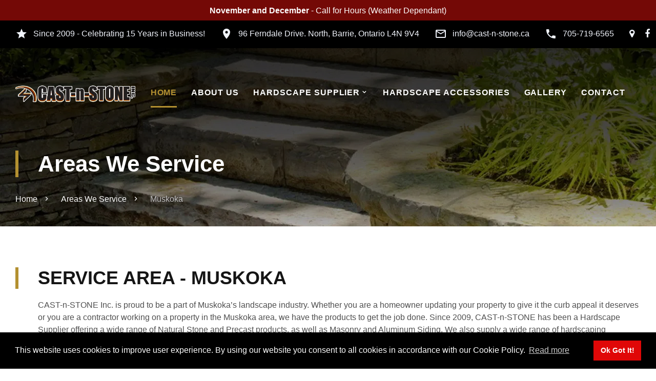

--- FILE ---
content_type: text/html
request_url: https://www.cast-n-stone.ca/Muskoka.htm
body_size: 6733
content:
<!DOCTYPE html>


<html class="wide smoothscroll wow-animation" lang="en">
  <head>
    <!-- Site Title-->
    <title>CAST-n-STONE Inc. | Areas We Service | Muskoka</title>
	<meta name="description" content="Servicing Muskoka and all surrounding areas, we offer a wide range of Natural Stone, Precast and Wetcast products, as well as Masonry and Alternative Masonry options.">
	<meta name="robots" content="index,follow">	
    <meta name="format-detection" content="telephone=no">
    <meta name="viewport" content="width=device-width, height=device-height, initial-scale=1.0, maximum-scale=1.0, user-scalable=0">
    <meta http-equiv="X-UA-Compatible" content="IE=edge">
    <meta charset="utf-8">
    <link rel="icon" href="images/favicon.ico" type="image/x-icon">
   <!-- Stylesheets-->
   <!-- Google Recaptcha Start -->
<script src="https://www.google.com/recaptcha/api.js" async defer></script>
<!-- Google Recaptcha End -->

<!-- START Add Modal Pop-up -->
<link rel="stylesheet" href="modal/bootstrap.min.css">
<script src="modal/jquery.min.js"></script>
<script src="modal/bootstrap.min.js"></script>

<script type="text/javascript">
$(document).ready(function() {
var dialogShown = $.cookie('dialogShown');

if (!dialogShown) {
    $(window).load(function(){
       $('#myModal').modal('show');

var date = new Date();
date.setTime(date.getTime() + (3600 * 1000)); // 3600 seconds expires after 60 minutes 1 hr
//date.setTime(date.getTime() + (1 * 1000)); // 1 seconds expires after 1 sec
$.cookie('dialogShown', 1, { expires: date });  
    });
}
});
</script>
<style>
.modal-backdrop {
    /* bug fix - no overlay */    
    display: none;    
}
</style>
<!-- END Add Modal Pop-up -->

<!-- Modal START -->
<!--<div id="myModal" class="modal fade" role="dialog" style="z-index:10000;padding-top:30px;width:100%;">-->
<div id="myModal-OFF" class="modal fade" role="dialog" style="z-index:10000;padding-top:30px;width:100%;">
  <div class="modal-dialog">

    <!-- Modal content-->
    <div class="modal-content" style="background-color:#fff">
      <div class="modal-header">
        <button type="button" class="close" data-dismiss="modal">&times;</button>
      </div>
      <div class="modal-body">
<img src="specials/Monthly-special-comingsoon.jpg?2" alt="Monthly Special">
<!--<img src="specials/october-special.jpg?2" alt="Monthly Special">-->
      </div>
      <div class="modal-footer">
        <button type="button" class="btn btn-default" data-dismiss="modal">Close</button>
      </div>
    </div>

  </div>
</div>
<!-- Modal END-->

<!-- Modal START-->
<div id="modal-contact" class="modal fade" role="dialog" style="z-index:10000;padding-top:100px;">
  <div class="modal-dialog">

    <!-- Modal content-->
    <div class="modal-content" style="background-color:#fff">
      <div class="modal-header">
        <button type="button" class="close" data-dismiss="modal">&times;</button>
      </div>
      <div class="modal-body" style="padding:25px;">
                <h3 style="font-size: 30px;line-height: 1.2;font-weight: 700;">Get in Touch</h3>
                <p></p>
                <!-- RD Mailform-->
                <form class="rd-mailform1 text-left" data-form-output="form-output-global" data-form-type="forms" method="post" action="contactform.php">
                  <div class="range range-xs-center range-15">
                    <div class="cell-sm-6">
                      <div class="form-wrap form-wrap-validation">
                        <label class="form-label form-label-outside" for="forms-name">First name</label>
                        <input class="form-input" type="text" name="FirstName" Required>
                      </div>
                    </div>
                    <div class="cell-sm-6">
                      <div class="form-wrap form-wrap-validation">
                        <label class="form-label form-label-outside" for="forms-last-name">Last name</label>
                        <input class="form-input" type="text" name="LastName" Required>
                      </div>
                    </div>
                    <div class="cell-sm-6">
                      <div class="form-wrap form-wrap-validation">
                        <label class="form-label form-label-outside" for="forms-email">E-mail</label>
                        <input class="form-input" type="email" name="Email" Required>
                      </div>
                    </div>
                    <div class="cell-sm-6">
                      <div class="form-wrap form-wrap-validation">
                        <label class="form-label form-label-outside" for="forms-phone">Phone</label>
                        <input class="form-input" type="text" name="Phone" Required>
                      </div>
                    </div>
                    <div class="cell-sm-12">
                      <div class="form-wrap form-wrap-validation">
                        <label class="form-label form-label-outside" for="forms-message">Comments</label>
                        <textarea class="form-input" name="Comments" Required></textarea>
                      </div>
                    </div>
                  </div>
                  <div class="form-button">
                  <div class="g-recaptcha" data-sitekey="6LfajeciAAAAAAoWPTUsWfB6WRN8U_7D2XU7WaBf"></div><br>
                    <button class="button button-primary" type="submit">Send</button>
                  </div>
                </form>
      </div>
      <div class="modal-footer">
        <button type="button" class="btn btn-default" data-dismiss="modal">Close</button>
      </div>
    </div>

  </div>
</div>
<!-- Modal END-->

<style>
 div.promo-banner {width: 100%; background: #740906; color: #fff; text-align: center;}
 a.link-promo {color: #ffffff;font-size: 18px;}
 a.link-promo:hover {color: #b39030;font-size: 18px;}

/*less than */
@media (max-width: 500px) {
	div.promo-banner{display:block;}
        #mini {display:none;}
}
/*less than */
@media (max-width: 400px) {
       .rd-navbar-fixed .rd-navbar-brand img {max-height: 50px;}
}
/*less than */
@media (max-width: 350px) {
       .rd-navbar-fixed .rd-navbar-brand img {max-height: 40px;}
}
/*less than */
@media (max-width: 990px) {
	div.promo-banner{padding: 5px; position:fixed; top: 55px; z-index: 100;}
}
/*greater than */
@media (min-width: 990px) {
	div.promo-banner{padding: 9px; position:fixed; top: 0; z-index: 100;}
}

rd-navbar-outer outer-transparent {margin-top:40px;}

</style>
    <link rel="stylesheet" href="css/font-awesome.min.css">
    <link rel="stylesheet" href="css/bootstrap.css">
    <link rel="stylesheet" href="css/style.css">

		<!--[if lt IE 10]>
    <div style="background: #212121; padding: 10px 0; box-shadow: 3px 3px 5px 0 rgba(0,0,0,.3); clear: both; text-align:center; position: relative; z-index:1;"><a href="http://windows.microsoft.com/en-US/internet-explorer/"><img src="images/ie8-panel/warning_bar_0000_us.webp" border="0" height="42" width="820" alt="You are using an outdated browser. For a faster, safer browsing experience, upgrade for free today."></a></div>
    <script src="js/html5shiv.min.js"></script>
		<![endif]-->	
	
<!-- Google Tag Manager -->
<script>(function(w,d,s,l,i){w[l]=w[l]||[];w[l].push({'gtm.start':
new Date().getTime(),event:'gtm.js'});var f=d.getElementsByTagName(s)[0],
j=d.createElement(s),dl=l!='dataLayer'?'&l='+l:'';j.async=true;j.src=
'https://www.googletagmanager.com/gtm.js?id='+i+dl;f.parentNode.insertBefore(j,f);
})(window,document,'script','dataLayer','GTM-M3NVJH3');</script>
<!-- End Google Tag Manager -->

<!-- Global site tag (gtag.js) - Google Ads: 855261219 -->
<script async src="https://www.googletagmanager.com/gtag/js?id=AW-855261219"></script>
<script>
  window.dataLayer = window.dataLayer || [];
  function gtag(){dataLayer.push(arguments);}
  gtag('js', new Date());

  gtag('config', 'AW-855261219');
</script>


  </head>
  <body>
  
<!-- Google Tag Manager (noscript) -->
<noscript><iframe src="https://www.googletagmanager.com/ns.html?id=GTM-M3NVJH3"
height="0" width="0" style="display:none;visibility:hidden"></iframe></noscript>
<!-- End Google Tag Manager (noscript) -->

    <!-- Page-->
    <div class="page">
      <!-- Page preloader-->
      <div class="page-loader">
        <div>
          <div class="page-loader-body">
            <div class="cssload-loader">
              <div class="cssload-inner cssload-one"></div>
              <div class="cssload-inner cssload-two"></div>
              <div class="cssload-inner cssload-three"></div>
            </div>
          </div>
        </div>
      </div>

      <!-- Page Header-->
                  <!-- RD Navbar Promo Panel-->          
            <div class="promo-banner">
            <!--<b><span id="mini">...</span></b>-->
      <!-- <b><a href="monthly-specials.htm" class="link-promo"><img src="images/monthly-specials.png"></a></b> <span id="mini">- <a href="monthly-specials.htm" class="link-promo"><b>NOVEMBER</b></a> - </span><a href="monthly-specials.htm" class="link-promo">CLICK HERE!<span id="mini"></span></a>-->
<span id="mini"><b>November and December</b> - Call for Hours (Weather Dependant)</span>
            </div>

      <header class="section page-header">
        <!-- RD Navbar-->
        <div class="rd-navbar-wrap">
          <nav class="rd-navbar rd-navbar-transparent" data-sm-stick-up-offset="1px" data-md-stick-up-offset="92px" data-lg-stick-up-offset="54px" data-layout="rd-navbar-fixed" data-sm-layout="rd-navbar-fixed" data-md-layout="rd-navbar-fullwidth" data-md-device-layout="rd-navbar-fixed" data-lg-device-layout="rd-navbar-fixed" data-lg-layout="rd-navbar-static" data-sm-stick-up="true" data-md-stick-up="true" data-lg-stick-up="true">
            
<!-- RD Navbar Top Panel-->
            <button class="collapse-toggle" data-rd-navbar-toggle=".rd-navbar-top-panel" aria-label="toggle"><span class="toggle-icon"></span></button>
                <div class="rd-navbar-outer outer-1 rd-navbar-top-panel">
              <div class="rd-navbar-inner">
                <div class="rd-navbar-cell">
                  <ul class="navbar-inline-list">
                     <li class="rd-navbar-info">
                      <div class="icon icon-xs mdi mdi-star"></div><a class="link" href="about.htm" aria-label="Cast-n-Stone">Since 2009 - Celebrating 15 Years in Business!</a>
                      </li>
                    <li class="rd-navbar-info">
                      <div class="icon icon-xs mdi mdi-map-marker"></div><a class="link" href="https://maps.app.goo.gl/Y26MFSf3MoGvAQ128" aria-label="Cast-n-Stone" target="_blank">96 Ferndale Drive. North, Barrie, Ontario L4N 9V4</a>
                    </li>
                    <li class="rd-navbar-info">
                      <div class="icon icon-xs mdi mdi-email-outline"></div><a class="link" href="mailto:&#105;&#110;&#102;&#111;&#064;&#099;&#097;&#115;&#116;&#045;&#110;&#045;&#115;&#116;&#111;&#110;&#101;&#046;&#099;&#097;">&#105;&#110;&#102;&#111;&#064;&#099;&#097;&#115;&#116;&#045;&#110;&#045;&#115;&#116;&#111;&#110;&#101;&#046;&#099;&#097;</a>
                    </li>
                    <li class="rd-navbar-info">
                      <div class="icon icon-xs mdi mdi-phone"></div><a class="link" href="tel:7057196565">705-719-6565</a>
                    </li>
                  </ul>
                </div>
                <div class="rd-navbar-cell">
                  <div class="rd-navbar-social">
                  <a class="link fa fa-map-marker" href="https://maps.app.goo.gl/Y26MFSf3MoGvAQ128" target="_blank" aria-label="google maps"></a>
                  <a class="link fa fa-facebook" href="https://www.facebook.com/castnstone" target="_blank" aria-label="facebook"></a>
                  <a class="link fa fa-instagram" href="https://www.instagram.com/castnstone/" target="_blank" aria-label=instagram"></a>
		  <a class="link fa fa-pinterest" href="https://www.pinterest.ca/castnstoneinc/" target="_blank" aria-label="pinterest"></a>
		</div>
                </div>
              </div>
            </div>


            
            <div class="rd-navbar-outer outer-transparent">
              <div class="rd-navbar-inner">
                <!-- RD Navbar Panel-->
                <div class="rd-navbar-cell rd-navbar-panel">
                  <!-- RD Navbar Toggle-->
                  <button class="rd-navbar-toggle" data-rd-navbar-toggle=".rd-navbar-nav" aria-label="toggle"><span class="toggle-icon"></span></button>
                  <!-- RD Navbar Brand-->
                  <a class="rd-navbar-brand" href="index.htm">
		  <img class="brand-normal" src="images/brand.png" alt="Cast-n-Stone" height="87" width="410"><img class="brand-mini" src="images/brand.png" width="280" height="59" alt="Cast-n-Stone"></a>
                </div>                                         
                <!-- RD Navbar Nav-->
                <div class="rd-navbar-cell rd-navbar-nav-wrap">
                  <!-- RD Navbar Nav-->
                  <ul class="rd-navbar-nav">
                    <li class="active"><a href="index.htm">Home</a></li>
                    <li><a href="about.htm">About Us</a></li>
                    <li><a href="hardscape-supplier.htm">Hardscape Supplier</a>
                    <!-- RD Navbar Dropdown-->
                    <ul class="rd-navbar-dropdown">
                    <li><a href="stone.htm">Stone</a></li>
                    <li><a href="precast.htm">Precast</a>
			<ul class="rd-navbar-dropdown">
		           <li><a href="Techo-Bloc.htm">Techo-Bloc</a></li>
			   <li><a href="Best-Way-Stone.htm">Best Way Stone</a></li>
                           <li><a href="Rinox.htm">Rinox</a></li>
                           <li><a href="Browns-Concrete.htm">Brown's Concrete</a></li>
                        </ul>
                     </li>                       
                    <li><a href="masonry.htm">Masonry</a></li>
		    <li><a href="outdoor-porcelain.htm">Outdoor Porcelain</a></li>
                    <li><a href="aluminum-siding.htm">Aluminum Siding</a></li>
                    </ul>
                    </li>
                    <li><a href="hardscape-accessories.htm">Hardscape Accessories</a></li>
                    <li><a href="gallery.htm">Gallery</a></li>
                    <li><a href="contact.htm">Contact</a></li>
                  </ul>
                </div>
                
                <!-- RD Navbar Panel Right-->
                <div class="rd-navbar-cell rd-navbar-panel-right">
                 <!--null-->
                </div>
              </div>
            </div>
          </nav>
        </div>
      </header>

      <!-- RD Parallax-->
      <section class="section section-bredcrumbs bg-image-breadcrumbs-contact">
        <div class="shell-fluid context-dark">
          <div class="range range-condensed">
            <div class="cell-xs-10 cell-xl-preffix-1">
              <div class="decorative decorative-lg">
                <h1 class="decorative-title">Areas We Service</h1>
              </div>
              <ol class="breadcrumbs-custom">
                <li><a href="index.htm">Home</a></li>
                <li><a href="service-areas.htm">Areas We Service</a></li>
                <li>Muskoka</li>
              </ol>
            </div>
          </div>
        </div>
      </section>      
            
      <!-- Content-->
      <section class="section section-sm bg-white">
        <div class="shell shell-fluid">
          <div class="range range-xl-condensed range-30">
            <div class="cell-sm-12 cell-xl-10 cell-xl-preffix-1">              
                <div class="range range-xl-condensed range-justify range-40">
                  <div class="col-xs-12 col-sm-12 col-md-12 col-lg-12">
<div class="decorative decorative-lg">
                <h3 class="decorative-title">SERVICE AREA - <span style="text-transform: uppercase;">Muskoka</span></h3>
                    <p></p><p>CAST-n-STONE Inc. is proud to be a part of Muskoka’s landscape industry. Whether you are a homeowner updating your property to give it the curb appeal it deserves or you are a contractor working on a property in the Muskoka area, we have the products to get the job done. Since 2009, CAST-n-STONE has been a Hardscape Supplier offering a wide range of Natural Stone and Precast products, as well as Masonry and Aluminum Siding. We also supply a wide range of hardscaping accessories to accent your landscaping projects such as water fountains, bird baths, benches, statues, outdoor landscape lighting, firepits, and more. Looking for a tool to help you complete a job in the Muskoka area? We supply specialized tools for all your landscaping needs. Visit us today to view our full line of landscaping products.</p>

               <div class="range range-30">
                   <div class="col-xs-12 col-sm-6 col-md-3 col-lg-3">
                    <div class="blurb">
                      <a href="stone.htm" aria-label="stone"><div class="icon icon-primary icon-xxl fl-line-icon-set-round30"></div></a>
                      <h4 class="blurb-title"><a class="text-gray-darker" href="stone.htm">Natural Stone</a></h4>
                      <p class="blurb-content">Selections include flagstone, coping, steps, wallstone, building & armour stone, ornamental rock and more.</p>
                      <p>&raquo; <a href="stone.htm" aria-label="stone"><strong>Read More</strong></a>
                    </div>
                  </div>
                  <div class="col-xs-12 col-sm-6 col-md-3 col-lg-3">
                    <div class="blurb">
                      <a href="precast.htm" aria-label="precast"><div class="icon icon-primary icon-xxl fl-line-icon-set-square51"></div></a>
                      <h4 class="blurb-title"><a class="text-gray-darker" href="precast.htm">Precast</a></h4>
                      <p class="blurb-content">Interlocking stone & patio slabs. We are an Authorized Dealer for Techo-Bloc, Rinox, Best Way Stone, Brown's Concrete and Banas Stones.</p>
                      <p>&raquo; <a href="precast.htm" aria-label="stone"><strong>Read More</strong></a>
                    </div>
                  </div>
                  <div class="col-xs-12 col-sm-6 col-md-3 col-lg-3">
                    <div class="blurb">
                      <a href="masonry.htm" aria-label="masonry"><div class="icon icon-primary icon-xxl fl-line-icon-set-four26"></div></a>
                      <h4 class="blurb-title"><a class="text-gray-darker" href="masonry.htm">Masonry</a></h4>
                      <p class="blurb-content">Premuim stone Veneers and bricks for all types of building projects. Enhance the exterior of your home with our stone products.</p>
                      <p>&raquo; <a href="masonry.htm" aria-label="stone"><strong>Read More</strong></a>
                    </div>
                  </div>
                  <div class="col-xs-12 col-sm-6 col-md-3 col-lg-3">
                    <div class="blurb">
                      <a href="hardscape-accessories.htm" aria-label="hardscape accessories"><div class="icon icon-primary icon-xxl fl-line-icon-set-plant10"></div></a>
                      <h4 class="blurb-title"><a class="text-gray-darker" href="hardscape-accessories.htm">Hardscape Accessories</a></h4>
                      <p class="blurb-content">Outdoor Lighting, Sealers, Drainage, Hand Tools & Power Tools, Garden Ornaments (fountains, bird baths, statuary) and much more.</p>
	              <p>&raquo; <a href="hardscape-accessories.htm" aria-label="stone"><strong>Read More</strong></a>
                    </div>
                  </div>
              </div>


                  </div>
		</div>
               </div>
              

         
              </div>
          </div>
        </div>
      </section>

      <!-- Parallax -->
      <section class="section context-dark bg-image-2">
        <div class="shell shell-fluid text-center">
          <div class="range">
            <div class="cell-sm-12 cell-xl-10 cell-xl-preffix-1">
              <div class="range-condensed decorative-container">
               <h3 class="text-bold">Delivery Service</h3>
               <div class="divider divider-4"></div>
               <h5 class="caption">We offer delivery service of your garden and landscaping supplies in the Muskoka area to both contractors and home owners.
<br>Let us supply the products you need for your next landscaping project.</h5>
	       <a class="button button-primary" data-toggle="modal" data-target="#modal-contact" href="#">CONTACT US TODAY!</a>
              </div>
            </div>
          </div>
        </div>
      </section>

                                      
<!--FOOTER-->
     	<footer class="section page-footer page-footer-dark bg-primary-dark context-dark">
        <div class="shell shell-wide">
          <div class="range range-40">
          
          <div class="cell-sm-12 cell-lg-4">
              <div class="range range-30 range-xl-60">
                <div class="cell-sm-12">
                  <h7>Site Map</h7>
                  <div class="divider divider-3"></div>
                  <div class="range range-30">
                    <div class="cell-sm-12">
                      <ul class="list-marked list-marked-1 list-double" style="font-size:20px;">
                        <li><a href="index.htm">Home</a></li>
                        <li><a href="about.htm">About Us</a></li>
                        <li><a href="hardscape-supplier.htm">Hardscape Supplier</a></li>
                        <li><a href="hardscape-accessories.htm">Hardscape Accessories</a></li>
                        <li><a href="stone.htm">Stone</a></li>
                        <li><a href="precast.htm">Precast</a></li>
                        <li><a href="masonry.htm">Masonry</a></li>  
                        <li><a href="outdoor-porcelain.htm">Outdoor Porcelain</a></li>
                        <li><a href="aluminum-siding.htm">Aluminum Siding</a></li>
                        <li><a href="gallery.htm">Gallery</a></li>
                        <li><a href="service-areas.htm">Service Areas</a></li>
                        <li><a href="contact.htm">Contact</a></li>  
                      </ul>
                    </div>
                  </div>
                </div>
              </div>
            </div>
          
            <div class="cell-sm-12 cell-lg-4">
              <h7>Contact Us</h7>
              <div class="divider divider-3"></div>
              <div class="range range-40">
                <div class="cell-sm-12">
                <a class="brand-name" href="index.htm">
					<img src="images/brand.png" width="410" alt="Cast-n-Stone" height="87"></a>

                  <div style="margin-top:20px;"></div>
                  <div class="decorative decorative-md">
                    <ul class="list">
                      <li>
                        <div class="unit unit-horizontal unit-spacing-xxs">
                          <div class="unit__left"><span class="icon icon-xss icon-secondary mdi mdi-map-marker"></span></div>
                          <div class="unit__body"><a class="link-default" href="https://maps.app.goo.gl/Y26MFSf3MoGvAQ128" aria-label="Cast-n-Stone" target="_blank">96 Ferndale Drive. North, Barrie, Ontario L4N 9V4</a></div>
                        </div>
                      </li>
                      <li>
                        <div class="unit unit-horizontal unit-spacing-xxs unit-middle">
                          <div class="unit__left"><span class="icon icon-xss icon-secondary mdi mdi-phone"></span></div>
                          <div class="unit__body"><a class="link-default" href="tel:7057196565" aria-label="Phone">705-719-6565</a></div>
                        </div>
                      </li>
                      <li>
                        <div class="unit unit-horizontal unit-spacing-xxs unit-middle">
                          <div class="unit__left"><span class="icon icon-xss icon-secondary mdi mdi-email-outline"></span></div>
                          <div class="unit__body"><a class="link-default" href="mailto:&#105;&#110;&#102;&#111;&#064;&#099;&#097;&#115;&#116;&#045;&#110;&#045;&#115;&#116;&#111;&#110;&#101;&#046;&#099;&#097;" aria-label="email">&#105;&#110;&#102;&#111;&#064;&#099;&#097;&#115;&#116;&#045;&#110;&#045;&#115;&#116;&#111;&#110;&#101;&#046;&#099;&#097;</a></div>
                        </div>
                      </li>
                    </ul>
                  </div>
                </div>      
                <div class="rd-navbar-social" style="display:block;">
                        <a class="link footer-social-links fa fa-map-marker" href="https://maps.app.goo.gl/Y26MFSf3MoGvAQ128" target="_blank" aria-label="google maps"></a>
		<a class="link footer-social-links fa fa-facebook" href="https://www.facebook.com/castnstone" target="_blank" aria-label="Facebook"></a>
		<a class="link footer-social-links fa fa-instagram" href="https://www.instagram.com/castnstone/" target="_blank" aria-label="Instagram"></a>
		<a class="link footer-social-links fa fa-pinterest" href="https://www.pinterest.ca/castnstoneinc/" target="_blank" aria-label="Pinterest"></a>
		</div>                                                     
               </div>
            </div>
                        
            <div class="cell-sm-12 cell-lg-4 cell-vertial-align">
              <div class="block-top">
                <h7>Proud Member of</h7>
                <div class="divider divider-3" style="margin-bottom:30px;"></div>
                <a href="http://barriechamber.com" target="_blank">
		<img src="images/BCC-logo.png" width="175" alt="barrie chamber" height="87"></a>                
              </div>
       <h7>Service Areas</h7>
                <div class="divider divider-3"></div>
                <p style="margin-top: 20px;">Servicing the following areas, Barrie, Innisfil, Alliston, Bradford, Newmarket, Greater Toronto Area (GTA), Collingwood, Wasaga Beach, Stayner and Elmvale. As well as Cottage Country, including Huntsville and Muskoka, Orillia, Brechin, Oro-Medonte, Severn, Parry Sound, Tiny Township, and all surrounding areas.<br><a href="service-areas.htm">Delivery Area Map</a></p>
                  
              <div class="block-bottom text-sm-left">
                <p class="small">&#169; <span id="copyright-year"></span> CAST-n-STONE INC. All Rights Reserved. <a class="link-default-pp" href="terms-of-use.htm">Terms of Use</a> and <a class="link-default-pp" href="privacy-policy.htm">Privacy Policy
                <!-- {%FOOTER_LINK}--></a>&nbsp;&nbsp;&nbsp;&nbsp;&nbsp;&nbsp;&nbsp;&nbsp;

                </p>
              </div>
            </div>
          </div>
        </div>
      </footer>

<script>function loadScript(a){var b=document.getElementsByTagName("head")[0],c=document.createElement("script");c.type="text/javascript",c.src="https://tracker.metricool.com/resources/be.js",c.onreadystatechange=a,c.onload=a,b.appendChild(c)}loadScript(function(){beTracker.t({hash:"9d1cb1c7669ae7333aac6f9cdf2890c1"})});</script>
    </div>
    
    <!-- Javascript-->
    <script src="js/core.min.js"></script>
    <script src="js/script.js"></script>
<!-- cookies start -->		
<link rel="stylesheet" type="text/css" href="/cookies/cookieconsent.min.css" />
<script src="/cookies/cookieconsent.min.js"></script>
<script src="/cookies/cookieconsent.js"></script>	
<!-- cookies end -->
  </body>
</html>

--- FILE ---
content_type: text/html; charset=utf-8
request_url: https://www.google.com/recaptcha/api2/anchor?ar=1&k=6LfajeciAAAAAAoWPTUsWfB6WRN8U_7D2XU7WaBf&co=aHR0cHM6Ly93d3cuY2FzdC1uLXN0b25lLmNhOjQ0Mw..&hl=en&v=PoyoqOPhxBO7pBk68S4YbpHZ&size=normal&anchor-ms=20000&execute-ms=30000&cb=iq0r4jyi0ghu
body_size: 49539
content:
<!DOCTYPE HTML><html dir="ltr" lang="en"><head><meta http-equiv="Content-Type" content="text/html; charset=UTF-8">
<meta http-equiv="X-UA-Compatible" content="IE=edge">
<title>reCAPTCHA</title>
<style type="text/css">
/* cyrillic-ext */
@font-face {
  font-family: 'Roboto';
  font-style: normal;
  font-weight: 400;
  font-stretch: 100%;
  src: url(//fonts.gstatic.com/s/roboto/v48/KFO7CnqEu92Fr1ME7kSn66aGLdTylUAMa3GUBHMdazTgWw.woff2) format('woff2');
  unicode-range: U+0460-052F, U+1C80-1C8A, U+20B4, U+2DE0-2DFF, U+A640-A69F, U+FE2E-FE2F;
}
/* cyrillic */
@font-face {
  font-family: 'Roboto';
  font-style: normal;
  font-weight: 400;
  font-stretch: 100%;
  src: url(//fonts.gstatic.com/s/roboto/v48/KFO7CnqEu92Fr1ME7kSn66aGLdTylUAMa3iUBHMdazTgWw.woff2) format('woff2');
  unicode-range: U+0301, U+0400-045F, U+0490-0491, U+04B0-04B1, U+2116;
}
/* greek-ext */
@font-face {
  font-family: 'Roboto';
  font-style: normal;
  font-weight: 400;
  font-stretch: 100%;
  src: url(//fonts.gstatic.com/s/roboto/v48/KFO7CnqEu92Fr1ME7kSn66aGLdTylUAMa3CUBHMdazTgWw.woff2) format('woff2');
  unicode-range: U+1F00-1FFF;
}
/* greek */
@font-face {
  font-family: 'Roboto';
  font-style: normal;
  font-weight: 400;
  font-stretch: 100%;
  src: url(//fonts.gstatic.com/s/roboto/v48/KFO7CnqEu92Fr1ME7kSn66aGLdTylUAMa3-UBHMdazTgWw.woff2) format('woff2');
  unicode-range: U+0370-0377, U+037A-037F, U+0384-038A, U+038C, U+038E-03A1, U+03A3-03FF;
}
/* math */
@font-face {
  font-family: 'Roboto';
  font-style: normal;
  font-weight: 400;
  font-stretch: 100%;
  src: url(//fonts.gstatic.com/s/roboto/v48/KFO7CnqEu92Fr1ME7kSn66aGLdTylUAMawCUBHMdazTgWw.woff2) format('woff2');
  unicode-range: U+0302-0303, U+0305, U+0307-0308, U+0310, U+0312, U+0315, U+031A, U+0326-0327, U+032C, U+032F-0330, U+0332-0333, U+0338, U+033A, U+0346, U+034D, U+0391-03A1, U+03A3-03A9, U+03B1-03C9, U+03D1, U+03D5-03D6, U+03F0-03F1, U+03F4-03F5, U+2016-2017, U+2034-2038, U+203C, U+2040, U+2043, U+2047, U+2050, U+2057, U+205F, U+2070-2071, U+2074-208E, U+2090-209C, U+20D0-20DC, U+20E1, U+20E5-20EF, U+2100-2112, U+2114-2115, U+2117-2121, U+2123-214F, U+2190, U+2192, U+2194-21AE, U+21B0-21E5, U+21F1-21F2, U+21F4-2211, U+2213-2214, U+2216-22FF, U+2308-230B, U+2310, U+2319, U+231C-2321, U+2336-237A, U+237C, U+2395, U+239B-23B7, U+23D0, U+23DC-23E1, U+2474-2475, U+25AF, U+25B3, U+25B7, U+25BD, U+25C1, U+25CA, U+25CC, U+25FB, U+266D-266F, U+27C0-27FF, U+2900-2AFF, U+2B0E-2B11, U+2B30-2B4C, U+2BFE, U+3030, U+FF5B, U+FF5D, U+1D400-1D7FF, U+1EE00-1EEFF;
}
/* symbols */
@font-face {
  font-family: 'Roboto';
  font-style: normal;
  font-weight: 400;
  font-stretch: 100%;
  src: url(//fonts.gstatic.com/s/roboto/v48/KFO7CnqEu92Fr1ME7kSn66aGLdTylUAMaxKUBHMdazTgWw.woff2) format('woff2');
  unicode-range: U+0001-000C, U+000E-001F, U+007F-009F, U+20DD-20E0, U+20E2-20E4, U+2150-218F, U+2190, U+2192, U+2194-2199, U+21AF, U+21E6-21F0, U+21F3, U+2218-2219, U+2299, U+22C4-22C6, U+2300-243F, U+2440-244A, U+2460-24FF, U+25A0-27BF, U+2800-28FF, U+2921-2922, U+2981, U+29BF, U+29EB, U+2B00-2BFF, U+4DC0-4DFF, U+FFF9-FFFB, U+10140-1018E, U+10190-1019C, U+101A0, U+101D0-101FD, U+102E0-102FB, U+10E60-10E7E, U+1D2C0-1D2D3, U+1D2E0-1D37F, U+1F000-1F0FF, U+1F100-1F1AD, U+1F1E6-1F1FF, U+1F30D-1F30F, U+1F315, U+1F31C, U+1F31E, U+1F320-1F32C, U+1F336, U+1F378, U+1F37D, U+1F382, U+1F393-1F39F, U+1F3A7-1F3A8, U+1F3AC-1F3AF, U+1F3C2, U+1F3C4-1F3C6, U+1F3CA-1F3CE, U+1F3D4-1F3E0, U+1F3ED, U+1F3F1-1F3F3, U+1F3F5-1F3F7, U+1F408, U+1F415, U+1F41F, U+1F426, U+1F43F, U+1F441-1F442, U+1F444, U+1F446-1F449, U+1F44C-1F44E, U+1F453, U+1F46A, U+1F47D, U+1F4A3, U+1F4B0, U+1F4B3, U+1F4B9, U+1F4BB, U+1F4BF, U+1F4C8-1F4CB, U+1F4D6, U+1F4DA, U+1F4DF, U+1F4E3-1F4E6, U+1F4EA-1F4ED, U+1F4F7, U+1F4F9-1F4FB, U+1F4FD-1F4FE, U+1F503, U+1F507-1F50B, U+1F50D, U+1F512-1F513, U+1F53E-1F54A, U+1F54F-1F5FA, U+1F610, U+1F650-1F67F, U+1F687, U+1F68D, U+1F691, U+1F694, U+1F698, U+1F6AD, U+1F6B2, U+1F6B9-1F6BA, U+1F6BC, U+1F6C6-1F6CF, U+1F6D3-1F6D7, U+1F6E0-1F6EA, U+1F6F0-1F6F3, U+1F6F7-1F6FC, U+1F700-1F7FF, U+1F800-1F80B, U+1F810-1F847, U+1F850-1F859, U+1F860-1F887, U+1F890-1F8AD, U+1F8B0-1F8BB, U+1F8C0-1F8C1, U+1F900-1F90B, U+1F93B, U+1F946, U+1F984, U+1F996, U+1F9E9, U+1FA00-1FA6F, U+1FA70-1FA7C, U+1FA80-1FA89, U+1FA8F-1FAC6, U+1FACE-1FADC, U+1FADF-1FAE9, U+1FAF0-1FAF8, U+1FB00-1FBFF;
}
/* vietnamese */
@font-face {
  font-family: 'Roboto';
  font-style: normal;
  font-weight: 400;
  font-stretch: 100%;
  src: url(//fonts.gstatic.com/s/roboto/v48/KFO7CnqEu92Fr1ME7kSn66aGLdTylUAMa3OUBHMdazTgWw.woff2) format('woff2');
  unicode-range: U+0102-0103, U+0110-0111, U+0128-0129, U+0168-0169, U+01A0-01A1, U+01AF-01B0, U+0300-0301, U+0303-0304, U+0308-0309, U+0323, U+0329, U+1EA0-1EF9, U+20AB;
}
/* latin-ext */
@font-face {
  font-family: 'Roboto';
  font-style: normal;
  font-weight: 400;
  font-stretch: 100%;
  src: url(//fonts.gstatic.com/s/roboto/v48/KFO7CnqEu92Fr1ME7kSn66aGLdTylUAMa3KUBHMdazTgWw.woff2) format('woff2');
  unicode-range: U+0100-02BA, U+02BD-02C5, U+02C7-02CC, U+02CE-02D7, U+02DD-02FF, U+0304, U+0308, U+0329, U+1D00-1DBF, U+1E00-1E9F, U+1EF2-1EFF, U+2020, U+20A0-20AB, U+20AD-20C0, U+2113, U+2C60-2C7F, U+A720-A7FF;
}
/* latin */
@font-face {
  font-family: 'Roboto';
  font-style: normal;
  font-weight: 400;
  font-stretch: 100%;
  src: url(//fonts.gstatic.com/s/roboto/v48/KFO7CnqEu92Fr1ME7kSn66aGLdTylUAMa3yUBHMdazQ.woff2) format('woff2');
  unicode-range: U+0000-00FF, U+0131, U+0152-0153, U+02BB-02BC, U+02C6, U+02DA, U+02DC, U+0304, U+0308, U+0329, U+2000-206F, U+20AC, U+2122, U+2191, U+2193, U+2212, U+2215, U+FEFF, U+FFFD;
}
/* cyrillic-ext */
@font-face {
  font-family: 'Roboto';
  font-style: normal;
  font-weight: 500;
  font-stretch: 100%;
  src: url(//fonts.gstatic.com/s/roboto/v48/KFO7CnqEu92Fr1ME7kSn66aGLdTylUAMa3GUBHMdazTgWw.woff2) format('woff2');
  unicode-range: U+0460-052F, U+1C80-1C8A, U+20B4, U+2DE0-2DFF, U+A640-A69F, U+FE2E-FE2F;
}
/* cyrillic */
@font-face {
  font-family: 'Roboto';
  font-style: normal;
  font-weight: 500;
  font-stretch: 100%;
  src: url(//fonts.gstatic.com/s/roboto/v48/KFO7CnqEu92Fr1ME7kSn66aGLdTylUAMa3iUBHMdazTgWw.woff2) format('woff2');
  unicode-range: U+0301, U+0400-045F, U+0490-0491, U+04B0-04B1, U+2116;
}
/* greek-ext */
@font-face {
  font-family: 'Roboto';
  font-style: normal;
  font-weight: 500;
  font-stretch: 100%;
  src: url(//fonts.gstatic.com/s/roboto/v48/KFO7CnqEu92Fr1ME7kSn66aGLdTylUAMa3CUBHMdazTgWw.woff2) format('woff2');
  unicode-range: U+1F00-1FFF;
}
/* greek */
@font-face {
  font-family: 'Roboto';
  font-style: normal;
  font-weight: 500;
  font-stretch: 100%;
  src: url(//fonts.gstatic.com/s/roboto/v48/KFO7CnqEu92Fr1ME7kSn66aGLdTylUAMa3-UBHMdazTgWw.woff2) format('woff2');
  unicode-range: U+0370-0377, U+037A-037F, U+0384-038A, U+038C, U+038E-03A1, U+03A3-03FF;
}
/* math */
@font-face {
  font-family: 'Roboto';
  font-style: normal;
  font-weight: 500;
  font-stretch: 100%;
  src: url(//fonts.gstatic.com/s/roboto/v48/KFO7CnqEu92Fr1ME7kSn66aGLdTylUAMawCUBHMdazTgWw.woff2) format('woff2');
  unicode-range: U+0302-0303, U+0305, U+0307-0308, U+0310, U+0312, U+0315, U+031A, U+0326-0327, U+032C, U+032F-0330, U+0332-0333, U+0338, U+033A, U+0346, U+034D, U+0391-03A1, U+03A3-03A9, U+03B1-03C9, U+03D1, U+03D5-03D6, U+03F0-03F1, U+03F4-03F5, U+2016-2017, U+2034-2038, U+203C, U+2040, U+2043, U+2047, U+2050, U+2057, U+205F, U+2070-2071, U+2074-208E, U+2090-209C, U+20D0-20DC, U+20E1, U+20E5-20EF, U+2100-2112, U+2114-2115, U+2117-2121, U+2123-214F, U+2190, U+2192, U+2194-21AE, U+21B0-21E5, U+21F1-21F2, U+21F4-2211, U+2213-2214, U+2216-22FF, U+2308-230B, U+2310, U+2319, U+231C-2321, U+2336-237A, U+237C, U+2395, U+239B-23B7, U+23D0, U+23DC-23E1, U+2474-2475, U+25AF, U+25B3, U+25B7, U+25BD, U+25C1, U+25CA, U+25CC, U+25FB, U+266D-266F, U+27C0-27FF, U+2900-2AFF, U+2B0E-2B11, U+2B30-2B4C, U+2BFE, U+3030, U+FF5B, U+FF5D, U+1D400-1D7FF, U+1EE00-1EEFF;
}
/* symbols */
@font-face {
  font-family: 'Roboto';
  font-style: normal;
  font-weight: 500;
  font-stretch: 100%;
  src: url(//fonts.gstatic.com/s/roboto/v48/KFO7CnqEu92Fr1ME7kSn66aGLdTylUAMaxKUBHMdazTgWw.woff2) format('woff2');
  unicode-range: U+0001-000C, U+000E-001F, U+007F-009F, U+20DD-20E0, U+20E2-20E4, U+2150-218F, U+2190, U+2192, U+2194-2199, U+21AF, U+21E6-21F0, U+21F3, U+2218-2219, U+2299, U+22C4-22C6, U+2300-243F, U+2440-244A, U+2460-24FF, U+25A0-27BF, U+2800-28FF, U+2921-2922, U+2981, U+29BF, U+29EB, U+2B00-2BFF, U+4DC0-4DFF, U+FFF9-FFFB, U+10140-1018E, U+10190-1019C, U+101A0, U+101D0-101FD, U+102E0-102FB, U+10E60-10E7E, U+1D2C0-1D2D3, U+1D2E0-1D37F, U+1F000-1F0FF, U+1F100-1F1AD, U+1F1E6-1F1FF, U+1F30D-1F30F, U+1F315, U+1F31C, U+1F31E, U+1F320-1F32C, U+1F336, U+1F378, U+1F37D, U+1F382, U+1F393-1F39F, U+1F3A7-1F3A8, U+1F3AC-1F3AF, U+1F3C2, U+1F3C4-1F3C6, U+1F3CA-1F3CE, U+1F3D4-1F3E0, U+1F3ED, U+1F3F1-1F3F3, U+1F3F5-1F3F7, U+1F408, U+1F415, U+1F41F, U+1F426, U+1F43F, U+1F441-1F442, U+1F444, U+1F446-1F449, U+1F44C-1F44E, U+1F453, U+1F46A, U+1F47D, U+1F4A3, U+1F4B0, U+1F4B3, U+1F4B9, U+1F4BB, U+1F4BF, U+1F4C8-1F4CB, U+1F4D6, U+1F4DA, U+1F4DF, U+1F4E3-1F4E6, U+1F4EA-1F4ED, U+1F4F7, U+1F4F9-1F4FB, U+1F4FD-1F4FE, U+1F503, U+1F507-1F50B, U+1F50D, U+1F512-1F513, U+1F53E-1F54A, U+1F54F-1F5FA, U+1F610, U+1F650-1F67F, U+1F687, U+1F68D, U+1F691, U+1F694, U+1F698, U+1F6AD, U+1F6B2, U+1F6B9-1F6BA, U+1F6BC, U+1F6C6-1F6CF, U+1F6D3-1F6D7, U+1F6E0-1F6EA, U+1F6F0-1F6F3, U+1F6F7-1F6FC, U+1F700-1F7FF, U+1F800-1F80B, U+1F810-1F847, U+1F850-1F859, U+1F860-1F887, U+1F890-1F8AD, U+1F8B0-1F8BB, U+1F8C0-1F8C1, U+1F900-1F90B, U+1F93B, U+1F946, U+1F984, U+1F996, U+1F9E9, U+1FA00-1FA6F, U+1FA70-1FA7C, U+1FA80-1FA89, U+1FA8F-1FAC6, U+1FACE-1FADC, U+1FADF-1FAE9, U+1FAF0-1FAF8, U+1FB00-1FBFF;
}
/* vietnamese */
@font-face {
  font-family: 'Roboto';
  font-style: normal;
  font-weight: 500;
  font-stretch: 100%;
  src: url(//fonts.gstatic.com/s/roboto/v48/KFO7CnqEu92Fr1ME7kSn66aGLdTylUAMa3OUBHMdazTgWw.woff2) format('woff2');
  unicode-range: U+0102-0103, U+0110-0111, U+0128-0129, U+0168-0169, U+01A0-01A1, U+01AF-01B0, U+0300-0301, U+0303-0304, U+0308-0309, U+0323, U+0329, U+1EA0-1EF9, U+20AB;
}
/* latin-ext */
@font-face {
  font-family: 'Roboto';
  font-style: normal;
  font-weight: 500;
  font-stretch: 100%;
  src: url(//fonts.gstatic.com/s/roboto/v48/KFO7CnqEu92Fr1ME7kSn66aGLdTylUAMa3KUBHMdazTgWw.woff2) format('woff2');
  unicode-range: U+0100-02BA, U+02BD-02C5, U+02C7-02CC, U+02CE-02D7, U+02DD-02FF, U+0304, U+0308, U+0329, U+1D00-1DBF, U+1E00-1E9F, U+1EF2-1EFF, U+2020, U+20A0-20AB, U+20AD-20C0, U+2113, U+2C60-2C7F, U+A720-A7FF;
}
/* latin */
@font-face {
  font-family: 'Roboto';
  font-style: normal;
  font-weight: 500;
  font-stretch: 100%;
  src: url(//fonts.gstatic.com/s/roboto/v48/KFO7CnqEu92Fr1ME7kSn66aGLdTylUAMa3yUBHMdazQ.woff2) format('woff2');
  unicode-range: U+0000-00FF, U+0131, U+0152-0153, U+02BB-02BC, U+02C6, U+02DA, U+02DC, U+0304, U+0308, U+0329, U+2000-206F, U+20AC, U+2122, U+2191, U+2193, U+2212, U+2215, U+FEFF, U+FFFD;
}
/* cyrillic-ext */
@font-face {
  font-family: 'Roboto';
  font-style: normal;
  font-weight: 900;
  font-stretch: 100%;
  src: url(//fonts.gstatic.com/s/roboto/v48/KFO7CnqEu92Fr1ME7kSn66aGLdTylUAMa3GUBHMdazTgWw.woff2) format('woff2');
  unicode-range: U+0460-052F, U+1C80-1C8A, U+20B4, U+2DE0-2DFF, U+A640-A69F, U+FE2E-FE2F;
}
/* cyrillic */
@font-face {
  font-family: 'Roboto';
  font-style: normal;
  font-weight: 900;
  font-stretch: 100%;
  src: url(//fonts.gstatic.com/s/roboto/v48/KFO7CnqEu92Fr1ME7kSn66aGLdTylUAMa3iUBHMdazTgWw.woff2) format('woff2');
  unicode-range: U+0301, U+0400-045F, U+0490-0491, U+04B0-04B1, U+2116;
}
/* greek-ext */
@font-face {
  font-family: 'Roboto';
  font-style: normal;
  font-weight: 900;
  font-stretch: 100%;
  src: url(//fonts.gstatic.com/s/roboto/v48/KFO7CnqEu92Fr1ME7kSn66aGLdTylUAMa3CUBHMdazTgWw.woff2) format('woff2');
  unicode-range: U+1F00-1FFF;
}
/* greek */
@font-face {
  font-family: 'Roboto';
  font-style: normal;
  font-weight: 900;
  font-stretch: 100%;
  src: url(//fonts.gstatic.com/s/roboto/v48/KFO7CnqEu92Fr1ME7kSn66aGLdTylUAMa3-UBHMdazTgWw.woff2) format('woff2');
  unicode-range: U+0370-0377, U+037A-037F, U+0384-038A, U+038C, U+038E-03A1, U+03A3-03FF;
}
/* math */
@font-face {
  font-family: 'Roboto';
  font-style: normal;
  font-weight: 900;
  font-stretch: 100%;
  src: url(//fonts.gstatic.com/s/roboto/v48/KFO7CnqEu92Fr1ME7kSn66aGLdTylUAMawCUBHMdazTgWw.woff2) format('woff2');
  unicode-range: U+0302-0303, U+0305, U+0307-0308, U+0310, U+0312, U+0315, U+031A, U+0326-0327, U+032C, U+032F-0330, U+0332-0333, U+0338, U+033A, U+0346, U+034D, U+0391-03A1, U+03A3-03A9, U+03B1-03C9, U+03D1, U+03D5-03D6, U+03F0-03F1, U+03F4-03F5, U+2016-2017, U+2034-2038, U+203C, U+2040, U+2043, U+2047, U+2050, U+2057, U+205F, U+2070-2071, U+2074-208E, U+2090-209C, U+20D0-20DC, U+20E1, U+20E5-20EF, U+2100-2112, U+2114-2115, U+2117-2121, U+2123-214F, U+2190, U+2192, U+2194-21AE, U+21B0-21E5, U+21F1-21F2, U+21F4-2211, U+2213-2214, U+2216-22FF, U+2308-230B, U+2310, U+2319, U+231C-2321, U+2336-237A, U+237C, U+2395, U+239B-23B7, U+23D0, U+23DC-23E1, U+2474-2475, U+25AF, U+25B3, U+25B7, U+25BD, U+25C1, U+25CA, U+25CC, U+25FB, U+266D-266F, U+27C0-27FF, U+2900-2AFF, U+2B0E-2B11, U+2B30-2B4C, U+2BFE, U+3030, U+FF5B, U+FF5D, U+1D400-1D7FF, U+1EE00-1EEFF;
}
/* symbols */
@font-face {
  font-family: 'Roboto';
  font-style: normal;
  font-weight: 900;
  font-stretch: 100%;
  src: url(//fonts.gstatic.com/s/roboto/v48/KFO7CnqEu92Fr1ME7kSn66aGLdTylUAMaxKUBHMdazTgWw.woff2) format('woff2');
  unicode-range: U+0001-000C, U+000E-001F, U+007F-009F, U+20DD-20E0, U+20E2-20E4, U+2150-218F, U+2190, U+2192, U+2194-2199, U+21AF, U+21E6-21F0, U+21F3, U+2218-2219, U+2299, U+22C4-22C6, U+2300-243F, U+2440-244A, U+2460-24FF, U+25A0-27BF, U+2800-28FF, U+2921-2922, U+2981, U+29BF, U+29EB, U+2B00-2BFF, U+4DC0-4DFF, U+FFF9-FFFB, U+10140-1018E, U+10190-1019C, U+101A0, U+101D0-101FD, U+102E0-102FB, U+10E60-10E7E, U+1D2C0-1D2D3, U+1D2E0-1D37F, U+1F000-1F0FF, U+1F100-1F1AD, U+1F1E6-1F1FF, U+1F30D-1F30F, U+1F315, U+1F31C, U+1F31E, U+1F320-1F32C, U+1F336, U+1F378, U+1F37D, U+1F382, U+1F393-1F39F, U+1F3A7-1F3A8, U+1F3AC-1F3AF, U+1F3C2, U+1F3C4-1F3C6, U+1F3CA-1F3CE, U+1F3D4-1F3E0, U+1F3ED, U+1F3F1-1F3F3, U+1F3F5-1F3F7, U+1F408, U+1F415, U+1F41F, U+1F426, U+1F43F, U+1F441-1F442, U+1F444, U+1F446-1F449, U+1F44C-1F44E, U+1F453, U+1F46A, U+1F47D, U+1F4A3, U+1F4B0, U+1F4B3, U+1F4B9, U+1F4BB, U+1F4BF, U+1F4C8-1F4CB, U+1F4D6, U+1F4DA, U+1F4DF, U+1F4E3-1F4E6, U+1F4EA-1F4ED, U+1F4F7, U+1F4F9-1F4FB, U+1F4FD-1F4FE, U+1F503, U+1F507-1F50B, U+1F50D, U+1F512-1F513, U+1F53E-1F54A, U+1F54F-1F5FA, U+1F610, U+1F650-1F67F, U+1F687, U+1F68D, U+1F691, U+1F694, U+1F698, U+1F6AD, U+1F6B2, U+1F6B9-1F6BA, U+1F6BC, U+1F6C6-1F6CF, U+1F6D3-1F6D7, U+1F6E0-1F6EA, U+1F6F0-1F6F3, U+1F6F7-1F6FC, U+1F700-1F7FF, U+1F800-1F80B, U+1F810-1F847, U+1F850-1F859, U+1F860-1F887, U+1F890-1F8AD, U+1F8B0-1F8BB, U+1F8C0-1F8C1, U+1F900-1F90B, U+1F93B, U+1F946, U+1F984, U+1F996, U+1F9E9, U+1FA00-1FA6F, U+1FA70-1FA7C, U+1FA80-1FA89, U+1FA8F-1FAC6, U+1FACE-1FADC, U+1FADF-1FAE9, U+1FAF0-1FAF8, U+1FB00-1FBFF;
}
/* vietnamese */
@font-face {
  font-family: 'Roboto';
  font-style: normal;
  font-weight: 900;
  font-stretch: 100%;
  src: url(//fonts.gstatic.com/s/roboto/v48/KFO7CnqEu92Fr1ME7kSn66aGLdTylUAMa3OUBHMdazTgWw.woff2) format('woff2');
  unicode-range: U+0102-0103, U+0110-0111, U+0128-0129, U+0168-0169, U+01A0-01A1, U+01AF-01B0, U+0300-0301, U+0303-0304, U+0308-0309, U+0323, U+0329, U+1EA0-1EF9, U+20AB;
}
/* latin-ext */
@font-face {
  font-family: 'Roboto';
  font-style: normal;
  font-weight: 900;
  font-stretch: 100%;
  src: url(//fonts.gstatic.com/s/roboto/v48/KFO7CnqEu92Fr1ME7kSn66aGLdTylUAMa3KUBHMdazTgWw.woff2) format('woff2');
  unicode-range: U+0100-02BA, U+02BD-02C5, U+02C7-02CC, U+02CE-02D7, U+02DD-02FF, U+0304, U+0308, U+0329, U+1D00-1DBF, U+1E00-1E9F, U+1EF2-1EFF, U+2020, U+20A0-20AB, U+20AD-20C0, U+2113, U+2C60-2C7F, U+A720-A7FF;
}
/* latin */
@font-face {
  font-family: 'Roboto';
  font-style: normal;
  font-weight: 900;
  font-stretch: 100%;
  src: url(//fonts.gstatic.com/s/roboto/v48/KFO7CnqEu92Fr1ME7kSn66aGLdTylUAMa3yUBHMdazQ.woff2) format('woff2');
  unicode-range: U+0000-00FF, U+0131, U+0152-0153, U+02BB-02BC, U+02C6, U+02DA, U+02DC, U+0304, U+0308, U+0329, U+2000-206F, U+20AC, U+2122, U+2191, U+2193, U+2212, U+2215, U+FEFF, U+FFFD;
}

</style>
<link rel="stylesheet" type="text/css" href="https://www.gstatic.com/recaptcha/releases/PoyoqOPhxBO7pBk68S4YbpHZ/styles__ltr.css">
<script nonce="d1wa8oT1xQ2-dSItesfWIA" type="text/javascript">window['__recaptcha_api'] = 'https://www.google.com/recaptcha/api2/';</script>
<script type="text/javascript" src="https://www.gstatic.com/recaptcha/releases/PoyoqOPhxBO7pBk68S4YbpHZ/recaptcha__en.js" nonce="d1wa8oT1xQ2-dSItesfWIA">
      
    </script></head>
<body><div id="rc-anchor-alert" class="rc-anchor-alert"></div>
<input type="hidden" id="recaptcha-token" value="[base64]">
<script type="text/javascript" nonce="d1wa8oT1xQ2-dSItesfWIA">
      recaptcha.anchor.Main.init("[\x22ainput\x22,[\x22bgdata\x22,\x22\x22,\[base64]/[base64]/[base64]/bmV3IHJbeF0oY1swXSk6RT09Mj9uZXcgclt4XShjWzBdLGNbMV0pOkU9PTM/bmV3IHJbeF0oY1swXSxjWzFdLGNbMl0pOkU9PTQ/[base64]/[base64]/[base64]/[base64]/[base64]/[base64]/[base64]/[base64]\x22,\[base64]\\u003d\\u003d\x22,\x22XH7Dr8OuV8Orw7nCmH0WJAbDlyPDl8Kfw7zChMOXwqHDjyk+w5DDsn7Cl8Okw78owrjCoQtwSsKPIsKiw7nCrMOFPxPCvFVXw5TCtcO5wqlFw4zDhHfDkcKgbhMFIi0QaDsFc8Kmw5jCkHVKZsOGw6EuDsKqVFbCocO/wpDCnsOFwpFsAnIeH2o/XCx0WMOtw5w+BA3CocOBBcOPw44JcFrDhBfCm2PCm8KxwoDDukl/VG0Hw4dpFSbDjQt3wpc+F8KMw5PDhUTCgsOXw7FlwoTCjcK3QsKOS1XCgsOxw5PDm8OgdsOQw6PCkcKcw50XwrQAwo9xwo/CtcOsw4kXwqnDncKbw57CriRaFsOTQsOgT0vDpHcCw6/[base64]/CpibCknHCrEfDosK8FSUSw4N/w5QYAsKSQcKSNy9UJBzCiRXDkRnDgVzDvGbDu8KTwoFfwrTCsMKtHGnDtirCm8K4MzTCm07DpsKtw7kXFsKBEG8Tw4PCgFbDlwzDrcKRc8OhwqfDmT8GTkHCmDPDi13CnjIAXyDChcOmwrk7w5TDrMKGbQ/CsR50KmTDu8K4woLDpnXDhsOFETHDt8OSDEVPw5VCw5nDv8KMYWLClsO3OywQQcKqDB3DgBXDkcOAD23CiCMqAcKywqPCmMK0e8O2w5/Cug1nwqNgwo9pDSvCucOnM8KlwoB5IEZDMStqGcK5GChgaD/DsQJtAhxbwqDCrSHChMKew4zDksOBw6odLD7CmMKCw5EsVCPDmsO6TAl6woQGZGp+DsOpw5jDicKZw4FAw5ItXSzCul5MFMK/w61Ea8KLw5AAwqBSRMKOwqAcAx80w4RKdsKtw61Owo/CqMK8CE7CmsKuVDsrw6wGw71PYBfCrMObCGfDqQgtFiw+XjYIwoJRRCTDuBvDncKxAxNDFMK9D8K2wqV3eTLDkH/CjFYvw6MRZGLDkcOtworDvjzDscO+YcOuw5wJCjV1JA3DmjVMwqfDqsOcFSfDsMKDIhR2DMOkw6HDpMKFw5vCmB7Ck8OQN1/CvMKIw5wYwpnCqg3CkMO+LcO5w4YeH3EWwqzCmwhGYh/DkAwdTAAew50Xw7XDkcOVw4EUHA49KTkCwqrDnU7CiHQqO8KhDjTDicOUbhTDqhTDhMKGTBB5ZcKIw7zDuFo/[base64]/CpFwQcAJbwrgiZGhIUHN0J2F+MgchwqQ3I2PCgcOYSMOkw6TDuSXDvcO6OMO6WmliwrvDgcK1aTchw6c4Q8KKw6/CrwPDssK8SjzCv8Khw4jDmsOLwo4VwrLCvsOqa3APw4DCnUDCiwbDuVVbVgxZQzUCwpLCqcK6wo04w5LCgcKBdVfDj8KZbATCtWjDnWzDrXFkw6wCw5rChCI8w6/ChSZkAQ/CmiYebkrDtS49w73Cr8OxO8OdwqTCnsKXC8KaDMKhw79hw6ZGwrPCihXDsRNOwozDjwEBwpbDrDDDi8OwYsOkOy8zR8OKE2Q2w57ClsKJwr53V8O0eHPCkT/Ds23CkMKKNVJTbsOYw5bCjALCp8KhwoHDl31nFHnDisOTw6vCkcK1wrjCgg5gwqPDl8OwwrFvwqArw5wlFEg/w67DicKKGyLCnMO8RB3DokHDqsOLF0txwqk0wpJNw6dFw5bDlycMw5sJK8ObwrMWwoPDkVotT8OUw6XDvsOlJsOzVA11bXkgcCjCicOAQcO1DcKqw503TMOAPsOze8KkHcKQwpbCmTbDhF9UfgHCtcK6cirDmMOFw4bCmcO9ciDDjsO7UCFERH/DhGpLworDrcK0L8O4cMOAwqfDh13CmT4EwrbDsMOqOTfDoF9+WwTCiEMNEgxCQHfDhElcwoYWw5kEewNVwqxxb8OoQcKOIcO+wqnCqMKzwoPClGfDnhpvw6pdw5A6KCvCuFjCuQkNA8Ovw7kKe3/CqsO/TMKeDsKnacKeGMOdw4fDqVPCg3jDlFRGGMKCd8OBGsOaw4VYNDFNw5hnYQR0ScOXdBA4CsKwUmovw5LCrzEqNDNMGMOBwrc3YEfCisOoIMObwrDDnzMGRcOew74BX8ODKTBawpJkfBTDqsOyUcOIwpnDoHbDnD8Nw6lXfsKfwo/CqUZ3ZsOuwoxDIsOMwr94w6fCvMKRPx/Co8KYZHrDqgE3w6MfX8KzdsOXLcK/woJlw5rCmzZ1w64Qw78sw7MFwqJadMKSNXtWwolfwop/JxPCpMOyw5jCjykDw4x3UsORw7/DnMKATR5jw7DCh2TCgA7DvcKFXTIowrXCs1IWw4zCuyV+ZXTDn8Owwqgywp/CosO9wpQDwo4yPcO7w7PCvHfCt8Kiwo/CscOxwpZlw4MgFBfDpDtfwoluw5FlLxbCuQUVO8OZYTgQBATDtcKFwp/CulfCicO5w5ZyIcKHFMKJwokRw57DpMKKQMKYw40qw6Egw5h/SnLDjjFkwqNTw5cXw6DCqcOtP8ODwo7DgCciw7Ubc8O/Q0zCohJUw4AsK192w7fCgkd0eMKZbMOtUcKCI8KrVmzChgrDssOAPsKsAjrCqTbDscOsDMOzw5NLQ8KOccKcw53CtsOcw44WecOswp3DuD/CssOKwrzDi8OKIVNzGVvDk0DDi3ENAcKkMA3DpsKNw6EVDCsowrXChsO3VxrCtEBdw4PDkDhIbcK8WcOtw6Jqw5VzYAg0wonCgA3CosKwA2YoJgIMAmrCqcOrf2nDhD/[base64]/CtMO7OW/Dgh3CucOQCMKzVsKmcMOQwq3Cq2sRwpswwrzCvXDCvcOHN8OWwpPDocOyw50Xwp19w4QibhrCvMKtZsOaEMOVeXnDg1fDhsKww47DrFogwpRRw4zCucOhwq4mwoPCkcKqYMKDVcKPMcOUTl7Dk3tWwpDDrnVDCjPCp8OPBXlnFcKbJcKMw4RHeF/DnsKHDsOfLxfDjFDCr8KLwpjClHl7wrUMwoNew5fDhDHCtsKTMw4nwoo0wpnDiMKUworCiMOowrxewpjDkMKlw6PDoMKvwr/DokfDlHZWdWthwoHDjsKYw6gcQwcKchDCn35FJsKiw7o7w5TDhcOaw67DpsOjw4UWw4oALcODwqQww7JtLsOEwpLCqHnCtsKNw5PDqMKcI8KhWMKMwrcDJMKURcOBXibCv8KWw53CvwbCoMKSw5AOwpnCusKEwp/CsnV1w7DDosOJAcOed8OyJcO6RMOVw4dswrPCiMOow6rCusOgw7/DgcOgacKhw4Ikw5Z0OMKyw6UzwrLDpQoHR2UKw7wAwqNzDFhwQ8ObwqvCrMKiw7bCojXDgQMjcMOYZcO5f8O0w7TCtsOCUwjDjkxUP2nDosOtMcOpAGEeKsO2G0zDtcO/IsK9wrTCgsOxO8Kcw7zDlDnDlyzCmRjCrcOXw7bCi8K1ITlPJmUcRE/DgcOFw5PClsKmwp7DssOLeMK/Lg1MXS4/w40AJMOcNBXCtMK8wqYMw4fDnnAhwonCpcKTwp3CiWHDs8K5w6zDo8OVwrdRwpVAEsKPwpzDtMKHIMOtHMOkwrPCsMOUIUrCqzbCpxrDo8KUwr8gD1xjXMOywqYac8KEwqrDlcOWej3Du8OVDMOqwqfCuMKQfcKhLGkAdgDCssODQcKOTkRcw7PChiAYP8OWFSlQwp/Dm8KNFiPCp8KQwok3fcKPMcOxwrIcwq15a8OtwpotLhkbZwtYRmfCocKWFcKqCVXDlcKsDMKLG08lw4DDu8O/[base64]/CiHDDnMOnP8O0NiAuwqtnworCgUbCoGwJWMKtFmDCo3MBwqIqDkXDqRTCnVjCkG/DmsOpw5jDp8OzwqLCiibDiXPDgsOBwocAOcK6w7M0w7PCqW8WwoFyKwrDvx7DqMK0wrx7MmvDszLDi8OEEnrDpldDCE1yw5QNGcOAwr7CgsKxb8OZOioKf1hlwphVw6PCvMOkO2t1XcKzw74Iw69YcGAKGVPDgMKSRFJLdADDmMOfw4zDgEzCh8O/YAdCBgrCrcKlKx/CmsOpw4/DiSTDtC8sdsOyw4t2w4DDlBsiwqDDrUxsI8OOwo59w69lw4xnG8K/VMKEIsOBXsKhwqgmwpIqw4MgDsOmIsOIUsOUw7jCucKFwrHDnEd7w43Dvh42K8K+R8KYOMKuTsOuVixVWsKSw5fDtcKzwrvCp8K1W25wbMKGd21xwp3DpsK2wrDCncO/[base64]/Cq8OBwojCti8EwrPDrHPCtXB4G07Dp28nQDjDtsO0P8Oqw4QPwoYgw7EaTSxeDGPDlcKQw6nCvFNdw7rCjhPDsj/DhMKPw7M9AmkJfsKfw5rDn8KBYcObw5FVw60pw4VAQMKPwpRmw5c2wq5rIMOBOAt5WMKuw64TwoXDlcOAwpwmw7fCl1PDvC/[base64]/DlxvCmyVSSsKLfcKmwoPClMOIw5Apw4bCk8KbwoYkTChuBClSwqR0w4PDmsOjecKEBVDCtsKIwprDvsOGDcOmG8OiQsKuKsKmaVbDjkLCvlDDi3HCpMKEPhbDqg3DnsK7w7lxw4/Dnystwp/DosO1PsKnOlxKcUApw4Q4E8KNwrjDqWRTMMKrwpkjw68SNnPClwJOdGIgFTTCpGJWaiXDgA/DnEdiwpvDn3Q7w7jDqMKOdH9tw6DCucK+w5QSw4tzw6krScOTwprDtw7Cm0jCvHlMw6TDiFPDrMKgwpJJwqwyRcOhwqPCksOFwoNuw4QHwoXDuxTCmzlTRjLCiMO9w5zCn8KoJMOGw77Dt0HDu8OsYsKkIGs/w6fCgMO6EHklSMK2fC9Fw6gwwpdawqoxWcKnGxTCtsO+w6UuW8O8cRlFwrIiwr/[base64]/ChTrDsHfCpD3Ckw1JAMKjE1x4Nzg/wpRFc8Okw6c8QMKYYw8+c2/DgjXChcK9Nw/DqAkeHsOvKG/Dm8OQK3HCtsKNTMOBChkhw7LCvsKiejTCocO3cF/Djlo7wpNrwrttwp4dwocjwo0uVHLDpFHDl8ODHDwrPhrDp8Ovwq9rBl3CssK4cy3CkGrChsKUNsOgKMKUJcKaw7AVwr7CoFbDlz/CqwAlw4rDtsKfWw0xw79aWcKQUcOIw5MsLMOoKBwWHzUewpIuTVjCizrCoMK1b3fDnMKiw4LCgsKZdDVMwqHDj8O2w4/CugTClhUTPSt1ccOzJMOYL8O/TMKfwpQHw77Di8OzN8KbWw3DjhA1wrAsYsKNwozDusKjwoAgwoJ4GXDCrU3CoyrDpUnCogJMwphTDT8zCXV+w7NPWMKNwqDDtU3CpsKrAWXDghvCoA7CmGN3bF4KRjQhw6h7DMK+R8K/w4NZK1DCo8OIw6PDkBrCscKMVARKORbDoMKQwr8bw7s3wq/Dp2ZLEcK+OMKwUlrCulkbwo7DrcOQwp4KwoFfdsOrw6hAw60Cwr4fC8KTw67DusKBJMOkF3vCpix+wo3CrDXDg8K8wrAfMcK7w4DColIVQwPCtiNXHVLDm2pSw53Cj8O5w71hQhM8GsOIwqLDoMOQcMKfw6t4woEIacOVwoopXsOrOHI6dmVNw53DrMOhwr/CssKhATYzwrkFCsKXbhfDkUvCuMK0wr5QCSJlwpo9w5ZdKsK6K8OBw7B4SFBOAmnCoMOZH8OGaMKmS8KnwqIzw7sAwo3Cl8Kiw60jIGnCm8OIw7o/GEHDp8Oqw4XCkcO5w4xkwqhARUrDiwvCqH/CqcKDw5LDhi09cMKmwqbDu2FqD2zCmSsvwqc7EcKqYwJIVk/Csm5pw6ZrwqnDhDDCh3cWwoJ9BEnCumLCiMO/wrFWckbDj8KYwojCv8O3w4gjaMO9fG/DmcORGF1aw7MLSyhsRsOIE8KLH2HDuB8RY0DCsVhhw4luG2rChsO9NsKlwqrDgGnCqcK0w5/CpMKBNBUowrXCvcKXwrtZwpBdKsKjHMOhR8OAw65Zw7fDrVnCvcOEJzjCjzfCusK3bjfDtsONY8Ktw4vCu8OJw6wLwp9Lcy3DssOvJzomwpLClC/CsnXDqm4aCgFfwrPDuH0aC03DlG7DoMODci5Ww5NTKyYCLcK9ZcOqGFnCmWXClcOuw7Amw5tSKF8pw6Agw5jDpRjCjT0CQcOnFnEyw5tTPcKBGsOMwrTCrz1Dw65Xw6XDmRXCt3TDsMK/FQLCjn3CqS1Mw6Avei7DgsONw4kiCsOTw7fDv17CjX3CmTVaW8OwUsOtbMOHGH0ABHVIwpgRwonDjCI8A8Oqwp3DhcKCwrs4XMOvHcKpw6ZPw7NnA8OawqTCmCvCujHCp8OfN1XCicKwAMKlwrPCqG06IHvDsHLCjcONw5MgHcOWNsKtwrNEw6pqQA/Ch8O9IcKBCgVuw7vDonJPw7RhcFfCgwl1w4V8wrQlw7gKSR/CnSjCrsKow6PCu8Ocw7nCrUfCg8Ofw4hCw4o4w44qZ8KnXsONYMKNLCPCi8OJw4PDjADDq8KiwoQqw4bDtnHDnsK1wr3DvcOGw5vCv8OkScOOdMOef3Rwwp0Ow5xIIHnCsHnDmk/CosObw5ogJsOWZ2QYwq0qD8OFPAsGw4rCpcKKw7vDmsK8w70JX8OFwqTDgULDrMO6X8KuG2bCs8KGSz/DtMKJw41mw47Cn8O/[base64]/CmsKAw5x6w4tfesO6AyrCkzvDkk0XDMKrwqoHw4rDuQlnwrlhd8O2w7TCisKhVXnDrmoFwpzDsFwzwqh5ZwTDqBjCrsORwoXCp2/CqAjDpzVMasKEwpzCqsKnw5TCsXw+w57DuMKPeSPCsMKlw67CvMOxCyQXwobDiRQoBA8Nw63DgcOSwqjCi05QDyjDsQLDh8K7P8KGTyFPwrDDq8KZWMONwp1Jw5M+w6vCqXfDrXpCYV3DhsOfJ8Ovw5g8w4/CtlzDlXhMw7zDvH/[base64]/GmbDlx7DuMKEOVlMQxHDvMKHY3/CgDEGwpwCwrs/[base64]/[base64]/w7fDkWXDtStUOsOrDcKXwrTDizrChBbDrsKawq0LwrVXPMOUw7c0w5YlT8K6wqhTDsOVcnR8HsO0I8K9Tgxvw6gTwrTCgcKwwrtdwpjCjxnDiBpnQRPCiT/DscO8w4lZwoPDjhLDtysgwrPCgcKCw6LCmS4VwoDDjibCncKxYMKOw7nCk8KxwprCm24kwodxwqvChMOKHMK+wpzCpxQYKyAuQ8Kdw7sRWykywq5jRcKtw6nChsOZESXDk8OhaMOJRcOeGRYowqDDscOtfCzCocOQHGTDhMOheMOPwrV/bTPCq8O6woDDvcKCBcOsw7EIw7hBLDEJAQdDw4nCj8OueQEeJ8Oswo3Cg8OKwoc4woHDngd+HMKxw5dgJTjCkcOuw4vDiUXDkD/[base64]/CtGp1wq9wKzDCsMObf8Oxwpdew53DsTl5w5l4w6nDr3rDtDrCgsKIwrhbI8K5I8KSGzvCtcKVV8Ovw4lrw4PClyxhwrcbDlvDkFZQwp4NMjJCQFnCncKRwr/[base64]/BsK4JHrDrXZJOjDDnMKoMUF/[base64]/CpAUlw4vCkBDDkMKxw4fCnToYE8KqWGYmccOnBsOJwofDlcO4wpItw6PCrMKxWFTCgmBkwp3CjVJqfcO8wrcAwr7Cuw/[base64]/Cmk7DiCJKw6nCncONwqIvZ8KQwrDCuxrDlMO3D1vCqcKKwr9/UTUPTsKLJVU9w4JrUcKhwojCrsKEcsOYw7jDq8OKwoXCvhhGwrJFwqAdw6/CmMOyYlLCulfDuMO0SThLwp9ywodkPcOkeRp8wrHCp8Ocw5FPLVsTZcOyHcK7WcKGfmZvw71Iw5teRMKtPsONeMOLR8O6w4FZw7nCrsKSw5PCqlI+EMOcw5wJwqjClMKhwo1lwpJpBwpDRsObwq40w606CyfDumfDmcOTGAzDlMOww6nCux/[base64]/DlsOUwoUZwp5iT8Oiw7lRGsOhHsOlwpjDgAQBwobDoMOqWsKAwo5sBkJJwrlsw6jCpcOywqXCoRDCt8O6agHDp8OvwozDqh4Uw5UPwoJsTcKTw6wMwr/Cuh82Q3h3woDDh0rCklMBwpAAw73DrsKlJ8KOwoEpwqVDXcOuw5xnwpJyw6rClknCncKswoxbHD5Cwpk1FxrCkFPDjkQBCD5pw6d9A0VwwrYUGcOQS8KLwq/DlGnDuMKtwovDkcK+wqxlbAvCm0VlwosmM8KcwqPChHc5JzrCncK0G8OGMgYBw5jCrF3CgUlOwq1gw5vCgcKdbxhzO35ud8KdcMK3acKRw6/CrsOvwrMrwpovUm7CgMOqKAJHwr3DssOMRHcbY8KjU1fDuCpVwq4EP8KCw74rwrVBA1ZXVQYQw6IpB8Kzw7rCtCovcmXDg8KscBnCs8OEw44TZlB2QVjDjTDCuMOJw4TDpcKRAMOXwpgLwqLCv8KFOMOJVsOBXh9yw714FMOrwog0w4vCpF3Cl8K/GcKwwrXCllfDu2PCgsK4Yn5Nwo0dbAHChHvDsSXCisK7JRFrwofDgk3CqMOYw7vDkMKhLDgJRMOGwojDnx/[base64]/[base64]/DrGbCnRXDqcOoXibCi8O0RGnDgMOnw4Q8wpXCgAEFwpzCuwDCpxPDuMOQw6bDulEiw6bCuMOAwqjDmWrCncKBw7jDjsO5TMKPMS9PGcKBbFVGPVAnw5FMw6/DtgDCuCbDlcOUCADDjEzCicOLCMKiwqHCicO0w6opw7LDrlTCp1gWWDkZw5TDoiXDp8Knw7zCi8KOfcOQw7gXOgIRw4EmBhsEDzZfBMOzODDDhsKUaC4dwrURw7PDocKCU8KxNyjDlAVXw5YhFFzCiEgTAcOcwobDpEnCrgQnWsOVLyoqwoTCkGQkw7NpR8Kcwr/DnMOxYMOYwp/CgQ3Dp0Zmw4tTwqTDlMOZwrtEHMKiw5jCksKRw5Axe8KycsOxdmzCvgXDs8KOwqFlFsOcM8OrwrMxLMKHw5TCr14vw6LDphfDgQQrJSJXw491Z8K/w7fDnn/Dv8KdwqXDpCM5H8O1Y8K+SH7DoiLCnx4rWxTDn0xcAcOXCxDDhsKdwpEWPA3Ci2jDrw/CmcOvJMKhZcKQw4rDisKFwpUJIBlYwrHCtsKYdcOFAEUFw44WwrLDnCQWw7XCu8KgwqPCuMKsw54QDm5uHcOIUsKxw5bCv8KoURbDgMKGw4crdcKMwrtHw7Q1w7/CjsO7D8KOBU1kL8KoQ17Cu8OGNUV7wolKw7pAeMKSR8KFfzxyw5Umw6PCncKubgLDoMKRwofCuiwiOMKaeH4nYcOQNmrDkcOldMKQd8OuMnfCnwzCjMKafWgSYiZXwpweQCwww7bCsEnCmzzDlS/Csgh3M8OaJysjw4Zrw5LDuMK8wpbCm8KocDxJw5PCpCZNw5kpRiJeYALCnibCuFXCncO0wqESw7bDmMODw7xuATVgVMOAw5/CmSzCs0DCnsOYNcKowqXCl3bClcKcKcKVw6AcBU0CUMKYwrZWEEzDh8OEAcK2w7rDklIzZADCphcrwoJ0wq/DnjbCgWdFwqvCi8Ojw60nwqHDomAdOcKobBgcw4ZJB8K5IxbDhcKVPwLCv2YXwq9IfsKnHMOaw41BTMKgUzXDgU9Xwr1Ww6l+THlpUcK6dMKvwplJWsOeQsO/OgErwq/DixfDjMKMwpZ/ImNffxAFwr7DscO3w4fCusOHVX/Dp3FEW8Kvw6YrVsOGw6nCqjcvwqDCtcKIPX5dwrc7D8O2LsOEwrlaL1TDlmFBScOrAQ/CncKCI8KfXHXDpnHCssOISAtNw45AwrTCowXCrTrCrWPCscO7wo/CmMKeEcO7w517FsK3w64ewrJkb8OlCgjCkQR8wqLDmsOawrDCrU/[base64]/[base64]/[base64]/CuMOqC8KpwrfDilHDiQ8/[base64]/CvDx/[base64]/w4QuwoZxw7nClsK5ZMOEw4zChkrCvsObXFPDosKnw6FGPl3Dv8K4I8KoI8KRw4bDusKqcxXCoQzCmMKqw78ewr5sw717eF0FIhpzwpjCskDDtwFUFBNXw5cxUFMTD8OANXFxw443HA4DwqwjV8ODccKOZiLClXjDvsK8wr7DrGHCgsKwYFB4QH/DlcKawq3CsMKEaMOhGcO+w5bCsW3DhMKSImHChsKuXMOWw7vDnMKOWizCtHbCoFfDmcKBR8KwZMKMaMO2woJ2HcOtwrzDnsKsBCTDjzYLwo3Djw0Lw5EHw6DDmcKWw4QTA8OQwofDlWzDuE/DsMKsFhh1fcOqwoHDrsODLDZ6w6rCssOOwoNcGsKjw4vDl2sPw6vCggwcwo/DuwwjwptRFcKYwqIEw4Y2UMOfOTvCrjNgJMKQwoDCsMKTw6/CkMODwrZrExrDmMKNw63CnCx5V8OZw6h4bMOJw4BoFMO7w5LCihJZwp4ywoLCqQl/XcOwwqnDhcO+JcK7wrbDtMKCLcOswqrCsnZIdGEZY3LCpcO0wrdEMcO0UT1/w4TDik7DrTjDuFkgScKXw4gcRcK0wpQDw7HCrMOdP3jDh8KEQGHCtkPCusOtLMOkw6bCpVsdwojCrsO/w7XDgMKpwpnCqlQ5X8OYCEt5w5bCjsK+wqrDi8Opwp/[base64]/Ckm/Djh3Djj7CtjNdPcObFcKvdETDlg/[base64]/[base64]/Cij3DqxTCnsK8woHCqcOzVcO4wrXCicKVUCXCtnvDkRjDmMO4wqdhwp3DnQR4w5dpwph5PcKmwq7ChCPDusKjPcKjKBYJCsKMOTbCn8KKOSRwNcKxJcKhwolowrXCjAhEI8OZwqUWaT/DosKDw7/DmcK2wpxPw6jDm2xoRMK7w7FeZCDDlsKhRsKXwpPDk8O/bsOrRMKAwqNoVXcEwpXDhygzZ8ONwonCsScaXsKwwp9mwpcwHzERwpIoPDo0woJkwp01chlvwpzDiMOowoYYwohkE0HDmsOgPgfDvMK0LMORwrTCgTITd8O5wq95wq0/[base64]/[base64]/[base64]/Rkcqw5jDrDM1FsKxDcKbwpvDs8O1TsKDwpLDoRXCgMO8ADI2bg1mCGLDnmDCtMKMHcOIWMOJT3XCrWUjbQYZAMOAw7gQw4zDpAQlGExrO8OSwr0Hb01bCwJew5ZKwq4MLHZ3VMKvw5l5wr0qTVlEEXB8BxvDt8O3CWZJwp/CpcKvJcKuMFnDjyvChjg7aSjDiMKMAcKTfcO4wo3Cl07Dhjgjw5nDuwXDrsK/[base64]/DtcKOw5sqwoR0ZFZqw5/[base64]/CisKGwrxFwqHDqsKZw63DsMOXHSwawqdTw5kYCjJ+w6BeCsKPJcOXwqZYwo1jwpnCscOTwqdmDcOJwqfClsKZYkzCrMK/Eyhsw54cEGfDi8KtKcOFwrzCpsK/w7TDrX4xw4rCvMK4wqAjw6bCpRjCpMOGwpbCm8KrwqcIADzCvnYsScOhW8K7ccKMO8ORccO0w4RIDCDDkMKXX8OSdipvKsKxw6gKw6LCoMKDw6MFw4vCt8OHw7PDiWtUbiVEZhlnJm3Ds8O9w5vCucOyRSB4VgDCgsK2dWxPw4J4R25gw5w6XxN1NsKLw4PCvAs/VMOUccOzUcKTw7x8wrzDjTt7w5/[base64]/[base64]/w5rCowMGw4PCmsK/w6kMw7NxDsKqwr4HLsKbw6hFw7bClcO/QsKjwpbDlcKMX8OELMO/W8Oway7CtwnDgGBOw6LCvgJWFXfCgsOJNcO1w7JrwqkHV8OpwqPDu8KaOgDCgQMmw6/Dvx3DjFkiwoRQw7vCjxUoMB8aw6zCgxkRwp3DmcO5w48MwrMAwpTCnMK4XiE+EwDDgnBLXsO8J8O7T2XCk8OicU5Tw7XDpcO8w6/[base64]/Cp0R4YcK2YXTCo0heHsKVKMKSQsOaw7HDuMOANH4iwrnDksOkw4deez9sAXTClyA6w6bCmsOZACHCjEFpLzjDgwPDjsOeNydyF0vCi1hMw4QXwp7CocONworCpV/DosKCPsOPw7vCjyoXwrDCsH/Dnns+FnnDuApzwoM8B8ORw4Eew4kswogZwoczw5ZFTcKGw74/wonDsiMeTCPDkcKjGMKlJ8OAw6YhF8ONMQfCgVM9wrfCsy/[base64]/CvB5gwpvDtw7CocO7wo3CgQJhTcOmCsKtw7E0UsKyw61BWMKRwpnDpyFVU347OGjCqDdPwpNDb1BIKSl+w6h2w6jDhzoyL8OYLkXDlA3DigLDosKUTMOiw5d9dBY8wpYtH2sLQMOSRU0Yw4/[base64]/DuGQnw6zDvAgvwojDvMKywrzDi8O1LVXCh8O1LgIZw5oZwoUYw7nClhnCtwnDv1NyV8K7w7IFXsKNwogKDmjDlsOvbwxGGcObw4nCoD3DqTIRLllNw6bCjsOXf8Okw4pHwp14wqdYw7I9W8O/w6XDqcOmcTnCt8Ovw5rCgsOjNwDCtsKHwrnDp1bDhErCvsOlbUENfsK7w7NFw5rDiFXDs8OqLcKKDC7DklTCncKjIcOTNBUAw6gGa8O2wpMBV8OHLRQawq/CqsOnwqtbwrkaa1bDrkwBwqPDgcKAwrfCpsKCwqECRDzCtMKbFHAWwpvDv8KbBAFMLsOfw43DnhrDlsKZY2sbw6vCjcKmO8OaE07CmsOuw5DDncK+w4jDgGF9wqV/bwx1w6dwTlUWGXzDs8OHDk/CjWHCqGfDjsOtBmjCh8KCFDfCvFfCqngIecOjw7LCrGbDpA0PDxvCs37DpcOcwq0yNUgJMMOAXsKPwqzDosOJOFPDtT3DncOEG8O1wrzDscKhR0TDlHTDgSZ+woDCqMO1FsOeVzp7V1vDosKmAMO8dsKBAVDDssKMDsKOGGzDs3rCtMO6EsO6w7Vswp3CrcKOw4/CsylJY0nDkDQswrvCqMO9X8O9wqnCsB7Cv8Kow6nDvcKBKhnClMOMDRofw5cUWyDCscO5w4vDk8O5D1hXw6gtw73Dg39wwpoTVUTChTk9w4/Dgw/ChTTDncKTag/Dm8OOwqDDrsK/w60VQCgpw54EF8KvasObGHPCvcK9wq7DtMOjBMOJwqcBPMOZwp/Ch8KKw6xGJ8Khc8K7ezbCi8OHw64gwqRRwq/CmVnCssOkw5LCpVjDncKzw5nCpMKYPMOxb3hnw5nCuDomXcKfwpfDjcKnw6rCkcKHS8KPw7LDmMKlVMK/wrjDtsKgwpzDrHQRJEc0w53CnR3ClHwPw6gGaGhXwrUOUcOdwrE2wqLDi8KcecKXGngZYnzCuMKMEypzb8KAwqUbNMOWw6zDt3oCcsKkZcO7w5PDviPDiMOuw79wAcOKw77DuFZzwpXChcO3woU3DQdXccKaXRLClFgPwrI/w6TDux7DmSHDpsK3wpYJwpHCqDHCgMKYw7jClizDq8KtbcOqw6Mgc1DCn8KGYyVxwpZHw5TChMKBwrzDmcO+NMOhwod9ZWHDpsOQD8O5esOOSsKowqnCszvDl8Kdw4PDvw5EG00Yw6RNSQfCqcKsNm13OWNFw7ZzwqDCn8OgCg/CnMO4MFTDuMOUw6/DnVvDusKUacOYQ8K6wpoSwqgnw7HCqQDCkiTDtsKQw6luTkpwB8KKwo7DtELDj8OoLGvDpHcawojCvsOLwqomwqLDrMOvwobDlQjDimoqcUDCjhUBLsKJTcOGwqMXVsKIW8OuHh8Iw7PCqMOmaxHClMK3wo8sSWzDocOuwp1/wqVwcsONIcKNTRTDjWg/K8Oew6TClxtSe8K2F8OAw41oSsOtw69VAGwBw6gVEnvDqsO/w4ZnOCrDvlcTIjrCum0eAMKMw5DCplMgwpjDg8KfwoBTE8KWw6TCsMOJN8ORwqTCgTfDoU0GXsODw6gnwplAacK0w4oyP8KPwrnCvSp2BDvCtwMVVipuw6TCjSLCt8KNw7DCplFbZ8OceC7Ck37DrCTDtx/DiEbDgcKBw7bDvg4kwqkdBcKfwpLDv1XDmsOlLcODwr/DoSA4NVXDs8ORw6jDlRQGbXLDq8KEJMK1w50ww5/[base64]/CrcOOw78swqnDln0WOsOBw5MQCH8OUnkxe3E0eMOJw45fMSXCv1zClSUgBiHCtMOdw5tFYHRzwpElbEQ/BVJiwqZWwpISwq4qw6rCvQnDqBDCskPCjwbCr0RAE24+Q2TDpQxSM8KrwojDu1rDmMK9bMOyZMOGwoLDusOaa8Kzw6B/wr7DhirCucOHSz8LViA6wqIRNg0Jw6onwoV/[base64]/[base64]/DpzYjw4zDusOYRsKdbsKtPcOtw6vCplDDlMOVwqXCqMOuN3V1wpLCsMOuwobDjxI+FsK1w7bCoDlawq7DjcOZw7rCo8OLwo/DqcOPPMOmwojCkEnCtmTDgDQIw41fwq7ChlgxwrXDo8Khw4jDjTRjHGx6LsKxZcK6SsKIZ8OOVSxvwptsw5olwqc+Hn/Dk08EPcKDdsKuw485w7TDvsK2dxfDpH4Mw4EXwrTCs3l3wrtMwpsHb2zDskRlDRtJw7jDoMKcJ8KLDgrDssOBwoQ6w5/DgsO7csKhwoxfwqVKJV9PwoB/Mw/[base64]/S8KrW0bCtSfDqsKnwp3DhFgLw4/[base64]/Dn8OuwrjCjl/Dg1BwRcOUU8KzXcOOTsOBw6PDnikwwpPCjWFCw5U4w7RYw5jDrMKhwqLDow/[base64]/DssOMw7AJST/CiXfCkiXCucO8w5/DkgbCvQzCiMOlwr0/w5x0wrsZwpzCqsK/wrXClSJGw6xzPnLDi8KJwopqR1AmYkNBdHjCvsKgUC0SIzdSfsO9P8OVK8KTURHCqcOaOxXDqsKMJsKew4vDqRlsKiIdwr8sWMO6wrfCqA5qF8O7JwXDqsOxwo5/[base64]/CgMK+SAMjw5fCvDwjR2cqTxkUYRrDqAdPw58xw7piL8KAwoplc8OcAMO5wot9w7IqfAVgw4PDvl9Qw5R0AcOFw4Q8wofDlVfCsigIX8OKw5JAwppxW8O9woPDmjLDgSjClcKRw63DlVJQBxhxwq3DpTtuw7XCgh/CqkXCtnQawqJDUcKNwoMDwp15w6wZLcKkw4PCgcKbw4dBZn3DksOqOiIMGcKeesOiNzHDnsO9KsKWUi9yIcKhSXjCmMOTw6XDmcO1dznCicOXw5DDnsKWLzMnwrfCg2HChms9w6MJHMKPw5sxwrwEcsK9wozClCrClB1nwq3Cq8KLEALDpsOyw4cMH8KsFh/Dp0vDp8OQw5TDgTrCrsKMRS7CgTLCmgtsX8OVwr81w61nw6gLwq0nw6oYSFZRLVdmZMKiw5LDsMKydlTCvWvCiMO7w5FqwqDCh8K2GEXCv2VxbsOPIcOKLDLDqjl2LsKwHAjCi2HDgX4/[base64]/CgTDCmMKOwpTCtsO6fMO6Q8KdTnRrw6ZWw7jChj7DmsO5VsKnwrtuw67CmzFrJmfDgRfDrXhcwqrDp2gYLznCosK9cR5Sw455T8KbFl/[base64]/DssKSKkB5wrTChWwLUMOwOsKsAMOswpXCnwgXYcK6w73DrMOzEn9jw5/Ds8OYwqpGbcKUw6/CmxMhQmLDiAfDtsOpw7Axw7XDnMKDw7TCgxjDr3XDoQDDkcKYwqJKw79cZ8KVwrNmQSIyVcKlJ3BdEcKrwo9Tw5rCggnDt1/Ci3fCicKFw43Cv2jDn8Knwr3DjkDDnMOqw7jCp3g+wosJw4Vlwo0+JHQHNMKlw6xpwpTDqMO4wpfDicKCZhLCq8KIex0QcMKqUcO4VsK6w790E8KNwos7JDPDn8KWwpXCt25+worDkWrDojPCpxA5HG1hwo7Ctk/CpMKmY8OkwrIhOMK9C8O/wrbCsm15bUQwPMK9w58Zwp9EwrVJw6DDmBPCt8OOwrAsw4zCvGwNw5swYMOVJWHCiMK9w7fDqybDtMKHwrjClC9+wqBnwqw1wpglw60hAMO+DAPDkB/CvsOhM3/CtsKowqTCocOxDQBTw7/[base64]/wqg8w6E+DMKPKMK7w4VewqgvRiLDs8Ocw5sYw43CnhNuwq0BSMOrw7DDu8KGT8KDGmPCv8KHw5rDuQRLc2QdwowNC8KVA8K4VgbCj8Ojw5rDi8ObJMOaNlMIFlBgwqXCtTsSw6/DnkTDjVdvw5zCmcOMw6zCiS7DpcODLHckLcO6w47Dpld9wrHDmsOpw5DDqcKASGzClHZ+di1gVVbDsH/Cl2rDn1s2wrJPw4PDosOgQH4Jw43Do8O3w6ckZ3vDqMKVacOEcsOdHsK/[base64]/wq/DgcKzHE3CvnotTi3CjAoJb8O8URjDmDUIf1PCgsKrWhzCkGs/wqwkOMOAIMOCw63Dp8KLw51bwp7DiDXDpMKkw4jChHxywq/CtsKgwoYzwohXJcKAw6AbCcKGRl0xw5HCh8Kqw4NQwpRowp/ClcKzRsOqC8OkNMKaG8ONw5VuaQjDk0rCssK+woYTLMK5f8K2eDXDq8Kkw40pwqPDjUfDjlfCqcOGw5lbw6tVSsKwwrvCjcOBDcK5McOEwqzDkjMlw55WTUEQwrQ2wpkBwrY9UysfwrfCvRcRecKTwoxAw6fCj1/CsBw2L3zDmBjCucOUwqctw5XCnhfCrcOywqTCjMKMVSlZwrLCh8OhUMKDw6nDsRHCiV3CmcKKw7PDmMKAMnjDgHvCmnXDpsKhGsOTXkBHd3UOwo3Dpyd5w7jDlcOac8Kyw7fDlFY/w71TKsOkwq5bYW9+OwnDuF/CuXgwScONw7AnVsOewqtzUC7DizANw4rDvcOVFcKhasOKMMOhw5zDmsO+w61iw4N+RcOsK0fCnlQ3wqHDhRXCsRUMw6VdFMOewpFjw5nDnMOkwqJucBkIwprDtMOBcELCksKJXcObw7Ufw4EYJ8KfG8K/[base64]/CoG9Jwp46w4LCrcOFw6JwdEDDqMKST8Ouw7Ijw6bCjcKCFcKxbnJkw6AYD18kwpjDuEfDvDnCtcKzw7UDGXjDtcKAGMOmwqd2Y3/DuMOsEcKDw5vCn8OMXcKcHjoNT8OcCzIXw63Dv8KNEsOZw5kfP8OpME0gb29VwqBlbMK7w7jDjmvChz/CuncPwqHCt8OLw7XCvcKwbMKJQCMIwqEhw5E9RMKQw5lLYidmw5V8Y107DcOIw5/Ck8OId8Ocwq3DjBfCmjrChyTCrhlPS8Kiw70Hwocdw5QPwqoRw6PCkn3CkVRPYAhtd2vDksOFRcKROF3ClMOww5MzI109UsOzwolBBHoywpgpOMKowoUkBQvCvmbCisKAw4huZ8KEPsOtwq/CssOGwo1hF8KbWcOvPMOFw4cCAcKIE1Z9HsKyIU/Dq8OYw4AAMcO5IHvDhMKPwrbCsMK+wqtjIVUnTUscwo3CrW5kw7cfZSDDrybDhcOWNcORw4/DuyJkYEvCpkTDjwHDgcKQEMK9w5DDqDzDsw3Dk8OOcHwlbMOHBMKBcV0XMwJNwoLCs3ZSw7bDosKJwq84wqnCvMKtw5IcE0k+MMOSw77DhRI6PcO/em8ROixFw4lICMOQw7HDmhsfCh5wH8Omwpo2woAQwqfDmsOVw7IiDsOHKsOyKC/[base64]\\u003d\x22],null,[\x22conf\x22,null,\x226LfajeciAAAAAAoWPTUsWfB6WRN8U_7D2XU7WaBf\x22,0,null,null,null,1,[21,125,63,73,95,87,41,43,42,83,102,105,109,121],[1017145,449],0,null,null,null,null,0,null,0,1,700,1,null,0,\[base64]/76lBhnEnQkZnOKMAhk\\u003d\x22,0,0,null,null,1,null,0,0,null,null,null,0],\x22https://www.cast-n-stone.ca:443\x22,null,[1,1,1],null,null,null,0,3600,[\x22https://www.google.com/intl/en/policies/privacy/\x22,\x22https://www.google.com/intl/en/policies/terms/\x22],\x22kLH3pjoNJNgwOvN7dNH/hKa3dKjgZcjWyNdoEIJCCpA\\u003d\x22,0,0,null,1,1768952947889,0,0,[62,250,242,104],null,[101,127],\x22RC-hMWGobxvRzrhWQ\x22,null,null,null,null,null,\x220dAFcWeA4UbS1LP7p-VgEQZOv_DEIfHt6lHMXjHW4cZgassbPy8ix9ubqScELhLPe0WH50vcCjySJsVuKNfnOF2F7DhDF-7-jiHw\x22,1769035747964]");
    </script></body></html>

--- FILE ---
content_type: text/css
request_url: https://www.cast-n-stone.ca/css/style.css
body_size: 69064
content:
@charset "UTF-8";
/*
*
* Trunk version 1.1.2
*
*/
/**
* Template Style
*
* [Table of contents]
*   1. Custom styles
*     1.1 Main Styles
*     1.2 Typography
*     1.3 Backgrounds
*     1.4 Colors
*     1.5 Main layout
*
*   2. Components
*     2.1 Icons
*     2.2 Buttons
*     2.3 Forms
*     2.4 Tables
*     2.5 Lists
*     2.6 Post
*     2.7 Thumbnail
*     2.8 Tooltip
*     2.9 Snackbars
*     2.10 Navigation
*     2.11 Preloader
*     2.12 Breadcrumbs
*     2.13 Panel custom
*     2.14 Pagination custom
*
*   3. Helpers
*     3.1 Text-alignment
*     3.2 Text-styling
*     3.3 Visibility responsive
*     3.4 Groups
*     3.5 Context Styling
*     3.6 Sections
*     3.7 Offsets
*
*   4. Modules
*     4.1 Flex grid
*     4.2 Unit-responsive
*
*   5 Plugins
*     5.1 Animate
*     5.2 Isotope
*     5.3 Owl Carousel
*     5.4 RD Navbar
*     5.5 RD Parallax
*     5.6 RD Google-Map
*     5.7 RD Search
*     5.8 To top
*     5.9 Tabs
*     5.10 Photoswipe
*     5.11 Progress-bars
*     5.12 Counter
*     5.13 jquery-circle-progress
*     5.14 Timecircles
*     5.15 Swiper
*     5.16 C3 Charts
*
*   6. Fonts
*     6.1 FontAwesome
*     6.2 MDI
**/
/*
*
* Main Styles
* ==================================================
*/
html *:first-child {
  margin-top: 0; }

html *:last-child {
  margin-bottom: 0; }

body {
  font-family: sans-serif, Helvetica, Arial ;
  font-size: 16px;
  font-weight: 400;
  line-height: 1.5;
  color: #4f4f4f;
  background-color: #fff;
  margin: 0; }

a {
  color: #7c1c06;
  text-decoration: none;
  transition: .3s; }
  a:hover, a:focus {
    color: #1f1f1f;
    text-decoration: none;
    outline: none; }
  a[href*='callto'], a[href*='mailto'] {
    white-space: nowrap; }
  a.link-default {
    color: #737373; }
    a.link-default:hover {
      color: #7c1c06; }
  a.link-secondary {
    color: #7c1c06; }
    a.link-secondary:hover {
      color: #7c1c06; }
  a.link-secondary-darker {
    color: #7c1c06; }
    a.link-secondary-darker:hover {
      color: #b39030; }
  a.link-gray-dark {
    color: #151515; }
    a.link-gray-dark:hover {
      color: #7c1c06; }
  a.link-gray-light {
    color: #bebebe; }
    a.link-gray-light:hover {
      color: #7c1c06; }

.link-hover {
  color: #1f1f1f; }

.link {
  display: inline-block; }

.link-hover-1 {
  opacity: .45; }
  .link-hover-1:hover {
    opacity: 1; }

.link-press {
  color: #b8b8b8; }

img {
  display: inline-block;
  max-width: 100%;
  height: auto;
}

/*
*
* Typography
* ==================================================
*/
h1, h2, h3, h4, h5, h6, h1, h2, h3, h4, h5, h6, .heading-1, .heading-2, .heading-3, .heading-4, .heading-5, .heading-6 {
  color: #151515; }

h1, h2, h3, h4, h5, h6, .heading-1, .heading-2, .heading-3, .heading-4, .heading-5, .heading-6 {
  margin-top: 0;
  margin-bottom: 0;
  font-weight: 400;
  color: #151515; }
  h1 a, h2 a, h3 a, h4 a, h5 a, h6 a, .heading-1 a, .heading-2 a, .heading-3 a, .heading-4 a, .heading-5 a, .heading-6 a {
    color: #7c1c06;; }
    h1 a:hover, h2 a:hover, h3 a:hover, h4 a:hover, h5 a:hover, h6 a:hover, .heading-1 a:hover, .heading-2 a:hover, .heading-3 a:hover, .heading-4 a:hover, .heading-5 a:hover, .heading-6 a:hover {
      color: #151515; }

h1,
.heading-1 {
  font-size: 40px;
  line-height: 1.1; }
  @media (min-width: 1200px) {
    h1,
    .heading-1 {
      line-height: 1.1875;
      font-size: 44px; } }

h2,
.heading-2 {
  font-size: 36px;
  line-height: 1.1; }
  @media (min-width: 1200px) {
    h2,
    .heading-2 {
      line-height: 1.20833;
      font-size: 48px; } }

h3,
.heading-3 {
  font-size: 30px;
  line-height: 1.2; }
  @media (min-width: 1200px) {
    h3,
    .heading-3 {
      line-height: 1.16667;
      font-size: 36px; } }

h4,
.heading-4 {
  font-size: 26px;
  line-height: 1.3; }
  @media (min-width: 1200px) {
    h4,
    .heading-4 {
      line-height: 1.41667;
      font-size: 24px; } }

h5,
.heading-5 {
  font-size: 22px;
  line-height: 1.3; }
  @media (min-width: 1200px) {
    h5,
    .heading-5 {
      line-height: 1.36364;
      font-size: 22px; } }

h6,
.heading-6 {
  font-size: 18px;
  line-height: 1.4; }
  @media (min-width: 1200px) {
    h6,
    .heading-6 {
      line-height: 1.22222;
      font-size: 18px; } }

h7,
.heading-7 {
  font-size: 22px;
  line-height: 1.3; }
  @media (min-width: 1200px) {
    h7,
    .heading-7 {
      line-height: 1.36364;
      font-size: 22px; } }

.big {
  font-size: 20px; }

small,
.small {
  display: block;
  font-size: 12px; }

hr {
  margin-top: 0;
  margin-bottom: 0;
  border-top: 1px solid #bebebe; }

.divider {
  display: block;
  font-size: 0;
  line-height: 0; }
  .divider:before {
    content: "";
    display: inline-block;
    margin-top: 0;
    margin-bottom: 0; }
  .divider-1:before {
    width: 42px;
    border-top: 6px solid #97cb16; }
  .divider-2:before {
    width: 130px; }
  .divider-3:before {
    width: 100%;
    border-top: 1px solid #737373; }
  .divider-4:before {
    width: 99px;
    border-top: 4px solid #ddd; }

.decorative-divider {
  display: block;
  font-size: 0;
  line-height: 0; }
  .decorative-divider:before {
    content: "";
    display: inline-block;
    width: 30px;
    margin-top: 0;
    margin-bottom: 0;
    border-top: 3px solid #97cb16; }

.relative-block {
  position: relative; }

.inline-block {
  display: inline-block; }

.block-centered {
  margin-left: auto;
  margin-right: auto; }

/*
*
* Backgrounds
* ==================================================
*/
.bg-white {
  background-color: #fff; }
  .bg-white + .bg-white {
    padding-top: 0; }

.bg-gray {
  background-color: #f1f4fc; }
  .bg-gray + .bg-gray {
    padding-top: 0; }

.bg-primary {
  background-color: #97cb16; }
  .bg-primary + .bg-primary {
    padding-top: 0; }
  .bg-primary a {
    color: #97cb16; }
    .bg-primary a:hover {
      color: #fff; }
  .bg-primary .btn-primary {
    color: #97cb16;
    background-color: transparent;
    border-color: #fff; }
    .bg-primary .btn-primary:after {
      border-color: #f2f2f2 transparent transparent transparent; }
    .bg-primary .btn-primary:before {
      background-color: #fff; }
    .bg-primary .btn-primary:hover, .bg-primary .btn-primary:focus, .bg-primary .btn-primary:active, .bg-primary .btn-primary:hover {
      color: #97cb16;
      background-color: transparent;
      border-color: #f2f2f2; }

.bg-primary-dark {
  background-color: #1f1f1f; }
  .bg-primary-dark + .bg-primary-dark {
    padding-top: 0; }
  .bg-primary-dark a {
    color: #B39030; }
    .bg-primary-dark a:hover {
      color: #fff; }
    .bg-primary-dark a.link-default {
      color: #bebebe; }
        .bg-primary-dark a.link-default-pp {
      color: #B39030; }  
      .bg-primary-dark a.link-default:hover {
        color: #b39030; }
    .bg-primary-dark a.link-secondary {
      color: #b39030; }
      .bg-primary-dark a.link-secondary:hover {
        color: #fff; }
  .bg-primary-dark p {
    color: #bebebe; }

.bg-image-breadcrumbs-1, .bg-image-3, .bg-image-2, .bg-image-1 {
  background-size: cover;
  background-position: center center;
  background-repeat: no-repeat; }

.bg-image-breadcrumbs {
  background-color: #151515; }
  @media (max-width: 1199px) {
    .bg-image-breadcrumbs {
      position: relative;
      z-index: 0; }
      .bg-image-breadcrumbs > * {
        position: relative;
        z-index: 1; }
      .bg-image-breadcrumbs:after {
        content: '';
        position: absolute;
        top: 0;
        right: 0;
        bottom: 0;
        left: 0;
        background: rgba(0, 0, 0, 0.4); } }

.bg-image-breadcrumbs {
  background-image: url("../images/bg-image-breadcrumbs.webp"); }

.bg-image-breadcrumbs-aboutus {
  background-image: url("../images/bg-image-breadcrumbs-aboutus.webp"); }
  
.bg-image-breadcrumbs-stone {
  background-image: url("../images/bg-image-breadcrumbs-stone.webp"); }
  
.bg-image-breadcrumbs-precast {
  background-image: url("../images/bg-image-breadcrumbs-precast.webp"); }

.bg-image-breadcrumbs-masonry {
  background-image: url("../images/bg-image-breadcrumbs-masonry.webp"); }
 
.bg-image-breadcrumbs-other {
  background-image: url("../images/bg-image-breadcrumbs-other.webp"); }

.bg-image-breadcrumbs-contact {
  background-image: url("../images/bg-image-breadcrumbs-contact.webp"); }

.bg-image-breadcrumbs-aluminum {
  background-image: url("../images/bg-image-breadcrumbs-aluminum.webp"); }

.bg-image-breadcrumbs-porcelain {
  background-image: url("../images/bg-image-breadcrumbs-porcelain.webp"); }

.bg-image-breadcrumbs-techo-bloc {
  background-image: url("../images/bg-image-breadcrumbs-techo-bloc.webp"); }

.bg-image-breadcrumbs-browns {
  background-image: url("../images/bg-image-breadcrumbs-Browns.webp"); }

.bg-image-breadcrumbs-best-way {
  background-image: url("../images/bg-image-breadcrumbs-Best-Way.webp"); }

.bg-image-breadcrumbs-rinox {
  background-image: url("../images/bg-image-breadcrumbs-Rinox.webp"); }

.bg-image-breadcrumbs-service {
  background-image: url("../images/bg-image-breadcrumbs-service.webp"); }

.bg-image-3 {
  background-image: url("../images/bg-image-3.webp"); }

.bg-image-2 {
  background-image: url("../images/bg-image-2.webp"); }

.bg-image-1 {
  background-image: url("../images/index-bg-1-1920x743.webp"); }

@media (min-width: 992px) {
  html.desktop .bg-fixed {
    background-attachment: fixed; } }

/*
*
* Colors
* ==================================================
*/
.page .text-gray-base {
  color: #000; }

.page a.text-gray-base:hover,
.page a.text-gray-base:focus {
  color: #97cb16; }

.page .text-gray-darker {
  color: #151515; }

.page a.text-gray-darker:hover,
.page a.text-gray-darker:focus {
  color: #740906; }

.page .text-gray-dark {
  color: #737373; }

.page a.text-gray-dark:hover,
.page a.text-gray-dark:focus {
  color: #97cb16; }

.page .text-gray {
  color: #555; }

.page a.text-gray:hover,
.page a.text-gray:focus {
  color: #97cb16; }

.page .text-gray-2 {
  color: #292929; }

.page a.text-gray-2:hover,
.page a.text-gray-2:focus {
  color: #97cb16; }

.page .text-gray-light {
  color: #ddd; }

.page a.text-gray-light:hover,
.page a.text-gray-light:focus {
  color: #97cb16; }

.page .text-gray-lighter {
  color: #bebebe; }

.page a.text-gray-lighter:hover,
.page a.text-gray-lighter:focus {
  color: #97cb16; }

.page .text-primary {
  color: #97cb16; }

.page a.text-primary:hover,
.page a.text-primary:focus {
  color: #151515; }

.page .text-secondary {
  color: #97cb16; }

.page a.text-secondary:hover,
.page a.text-secondary:focus {
  color: #759d11; }

.page .text-white {
  color: #fff; }

.page a.text-white:hover,
.page a.text-white:focus {
  color: #e6e6e6; }

/*
*
* Main layout
* ==================================================
*/
.page {
  position: relative;
  z-index: 1;
  overflow: hidden;
  min-height: 100vh; }

.page-header {
  padding: 0;
  margin: 0;
  border-bottom: none;
  position: relative;
  z-index: 1000; 
  margin-top: 40px; }

.page-footer h6, .page-footer h5, .page-footer h7 {
  font-weight: 700; }

.page-footer-default {
  padding-top: 10px;
  padding-bottom: 10px; }
  .page-footer-default .footer-top {
    padding-top: 40px;
    padding-bottom: 20px; }
  .page-footer-default .footer-bottom {
    padding-top: 20px;
    padding-bottom: 10px; }
  @media (min-width: 1200px) {
    .page-footer-default .decorative {
      padding-left: 0; }
      .page-footer-default .decorative-title:before {
        display: none; } }
  @media (min-width: 1800px) {
    .page-footer-default .footer-top {
      padding-top: 87px;
      padding-bottom: 50px; }
    .page-footer-default .footer-bottom {
      padding-top: 36px;
      padding-bottom: 17px; }
    .page-footer-default .decorative {
      padding-left: 31px; }
      .page-footer-default .decorative-title:before {
        display: block; } }

.page-footer-dark {
  padding-top: 60px;
  padding-bottom: 20px; }
  @media (min-width: 1200px) {
    .page-footer-dark .rd-mailform-inline .button {
      padding: 7px; } }
  @media (min-width: 1800px) {
    .page-footer-dark {
      padding-top: 91px;
      padding-bottom: 80px; }
      .page-footer-dark .rd-mailform-inline .button {
        padding: 7px 22px; } }

.pre-footer-light {
  padding-top: 60px;
  padding-bottom: 50px; }
  .pre-footer-light h5 + * {
    margin-top: 22px; }
  @media (min-width: 1800px) {
    .pre-footer-light {
      padding-top: 91px;
      padding-bottom: 86px; } }

.page-footer-light {
  padding-top: 25px;
  padding-bottom: 27px; }

/*
*
* Components
* ==================================================
*/
/*
*
* Icons
* --------------------------------------------------
*/
.page .icon {
  display: inline-block;
  text-align: center;
  font-size: 40px;
  line-height: 40px;
  border-radius: 50%;
  vertical-align: middle; }
  .page .icon-image {
    position: relative; }
    .page .icon-image img {
      position: absolute;
      left: 50%;
      top: 50%;
      -webkit-transform: translate(-50%, -50%);
      -ms-transform: translate(-50%, -50%);
      transform: translate(-50%, -50%); }

.page .icon-primary {
  color: #B39030; }
  .bg-primary .page .icon-primary {
    color: #fff; }

.page .icon-image-primary {
  background: #97cb16; }
  .bg-primary .page .icon-image-primary {
    color: #97cb16; }

.page .icon-image-secondary {
  background: #97cb16; }
  .bg-primary .page .icon-image-secondary {
    color: #97cb16; }

.page .icon-secondary {
  color: #fff; }
  .bg-secondary .page .icon-secondary {
    color: #fff; }

.page .icon-white {
  color: #fff; }
  .bg-white .page .icon-white {
    color: #97cb16; }

.page .icon-gray-lightest {
  color: #f1f4fc; }
  .bg-white .page .icon-gray-lightest {
    color: #97cb16; }

.page .icon-gray-dark {
  color: #737373; }
  .bg-gray .page .icon-gray-dark {
    color: #97cb16; }

.page .icon-circle {
  border-radius: 50%; }

.page .icon-xxs {
  font-size: 18px;
  min-width: 18px;
  height: 18px;
  line-height: 18px; }

.page .icon-xss {
  font-size: 20px;
  min-width: 20px;
  height: 20px;
  line-height: 20px; }

.page .icon-xs {
  font-size: 24px;
  min-width: 24px;
  height: 24px;
  line-height: 24px; }

.page .icon-sm {
  font-size: 30px;
  min-width: 30px;
  height: 30px;
  line-height: 30px; }

.page .icon-md {
  font-size: 40px;
  min-width: 40px;
  height: 30px;
  line-height: 30px; }

.page .icon-lg {
  font-size: 50px;
  min-width: 50px;
  height: 50px;
  line-height: 50px; }

.page .icon-xl {
  font-size: 60px;
  min-width: 60px;
  height: 60px;
  line-height: 60px; }

.page .icon-xxl {
  font-size: 75px;
  min-width: 75px;
  height: 75px;
  line-height: 75px; }

.page .icon-image-lg {
  width: 120px;
  height: 120px; }

/*
*
* Blurb
* --------------------------------------------------
*/
.blurb .blurb-title {
  margin-top: 10px;
  font-weight: bold; }

.blurb .blurb-content {
  margin-top: 5px; }

@media (min-width: 1800px) {
  .blurb .blurb-title {
    margin-top: 20px; } }

.blurb-custom {
  text-align: center;
  padding: 0 10px 20px;
  position: relative; }
  .blurb-custom:before {
    content: "";
    position: absolute;
    left: 0;
    top: 60px;
    right: 0;
    bottom: 0;
    z-index: -1;
    background: #fff; }
  .blurb-custom a {
    color: #97cb16; }
    .blurb-custom a:hover {
      color: #1f1f1f; }
  .blurb-custom p {
    color: #737373; }
  .blurb-custom .blurb-title {
    margin-top: 10px;
    font-weight: bold; }
  .blurb-custom .blurb-content {
    margin-top: 15px; }
  @media (min-width: 1800px) {
    .blurb-custom {
      padding: 0 20px 42px; }
      .blurb-custom .blurb-title {
        margin-top: 27px; } }

.blurb-1 .blurb-title {
  margin-top: 15px; }

.blurb-1 .blurb-content {
  margin-top: 9px; }

.blurb-1 a {
  color: #1f1f1f; }
  .blurb-1 a:hover {
    color: #97cb16; }

@media (min-width: 1800px) {
  .blurb-1 .blurb-title {
    margin-top: 30px; } }

.blurb-author-position {
  font-style: italic;
  color: #bebebe; }

.blurb-author-title {
  color: #97cb16; }

.blurb-author-text {
  margin-top: 32px; }

/*
*
* Buttons
* --------------------------------------------------
*/
.btn-kwasi {
  color: #fff;
  position: relative;
  overflow: hidden;
  -webkit-transition: 0.5s;
  transition: 0.5s; }

.button {
  display: inline-block;
  position: relative;
  padding: 10px 10px;
  font-size: 14px;
  line-height: 30px;
  border-radius: 0;
  white-space: nowrap;
  letter-spacing: .85px;
  overflow: hidden;
  text-overflow: ellipsis;
  border-style: solid;
  border-width: 2px;
  font-weight: bold;
  text-align: center;
  text-transform: uppercase;
  cursor: pointer;
  vertical-align: middle;
  -webkit-user-select: none;
  -moz-user-select: none;
  -ms-user-select: none;
  user-select: none;
  transition: 0.5s;
  z-index: 1; }
  .button:before {
    content: '';
    position: absolute;
    left: 0;
    top: 0;
    right: 0;
    bottom: 0;
    z-index: -1; }
  .button:after {
    content: '';
    width: 0;
    height: 0;
    border-style: solid;
    border-width: 0 0 0 0;
    border-color: #2791D3 transparent transparent transparent;
    position: absolute;
    top: 0;
    left: 0;
    -webkit-transition: 0.5s;
    transition: 0.5s;
    z-index: -1; }
  .button:hover:after, .button:focus:after, .button:active:after {
    border-width: 370px 370px 0 0; }
  .button.button-hover-large:hover:after, .button.button-hover-large:focus:after, .button.button-hover-large:active:after {
    border-width: 530px 530px 0 0; }
  .button:focus, .button:active, .button:active:focus {
    outline: none; }
  .button .caret {
    margin-left: 8px; }
  @media (min-width: 768px) {
    .button {
      padding: 10px 49px;
      font-size: 18px;
      line-height: 30px;
      border-radius: 0; } }

.button-block {
  display: block;
  width: 100%; }

.button-default {
  color: #151515;
  background-color: transparent;
  border-color: #555; }
  .button-default:after {
    border-color: #151515 transparent transparent transparent; }
  .button-default:before {
    background-color: transparent; }
  .button-default:hover, .button-default:focus, .button-default:active, .button-default:hover {
    color: #fff;
    background-color: transparent;
    border-color: #151515; }

.button-primary {
  color: #fff;
  background-color: transparent;
  border-color: #740906;
  will-change: transform; }
  .button-primary:after {
    border-color: #B39030 transparent transparent transparent; }
  .button-primary:before {
    background-color: #740906; }
  .button-primary:hover, .button-primary:focus, .button-primary:active, .button-primary:hover {
    color: #FFF;
    background-color: #B39030;
    border-color: #B39030; }

.button-secondary {
  color: #151515;
  background-color: transparent;
  border-color: #97cb16; }
  .button-secondary:after {
    border-color: #97cb16 transparent transparent transparent; }
  .button-secondary:before {
    background-color: #97cb16; }
  .button-secondary:hover, .button-secondary:focus, .button-secondary:active, .button-secondary:hover {
    color: #fff;
    background-color: transparent;
    border-color: #97cb16; }

.button-primary-outline {
  color: #97cb16;
  background-color: transparent;
  border-color: #97cb16; }
  .button-primary-outline:after {
    border-color: #97cb16 transparent transparent transparent; }
  .button-primary-outline:before {
    background-color: #fff; }
  .button-primary-outline:hover, .button-primary-outline:focus, .button-primary-outline:active, .button-primary-outline:hover {
    color: #fff;
    background-color: transparent;
    border-color: #97cb16; }

.button-primary-outline-transparent {
  color: #97cb16;
  background-color: transparent;
  border-color: #97cb16; }
  .button-primary-outline-transparent:after {
    border-color: #97cb16 transparent transparent transparent; }
  .button-primary-outline-transparent:before {
    background-color: transparent; }
  .button-primary-outline-transparent:hover, .button-primary-outline-transparent:focus, .button-primary-outline-transparent:active, .button-primary-outline-transparent:hover {
    color: #fff;
    background-color: transparent;
    border-color: #97cb16; }

.button-white-outline {
  color: #fff;
  background-color: transparent;
  border-color: #fff; }
  .button-white-outline:after {
    border-color: #fff transparent transparent transparent; }
  .button-white-outline:before {
    background-color: transparent; }
  .button-white-outline:hover, .button-white-outline:focus, .button-white-outline:active, .button-white-outline:hover {
    color: #97cb16;
    background-color: transparent;
    border-color: #fff; }

.button-steel-blue {
  color: #fff;
  background-color: transparent;
  border-color: #547ABB; }
  .button-steel-blue:after {
    border-color: #3f629d transparent transparent transparent; }
  .button-steel-blue:before {
    background-color: #547ABB; }
  .button-steel-blue:hover, .button-steel-blue:focus, .button-steel-blue:active, .button-steel-blue:hover {
    color: #fff;
    background-color: transparent;
    border-color: #3f629d; }

.button-cerulean {
  color: #fff;
  background-color: transparent;
  border-color: #00bbf2; }
  .button-cerulean:after {
    border-color: #00a7d9 transparent transparent transparent; }
  .button-cerulean:before {
    background-color: #00bbf2; }
  .button-cerulean:hover, .button-cerulean:focus, .button-cerulean:active, .button-cerulean:hover {
    color: #fff;
    background-color: transparent;
    border-color: #00a7d9; }

.button-mandy {
  color: #fff;
  background-color: transparent;
  border-color: #e75854; }
  .button-mandy:after {
    border-color: #e12c27 transparent transparent transparent; }
  .button-mandy:before {
    background-color: #e75854; }
  .button-mandy:hover, .button-mandy:focus, .button-mandy:active, .button-mandy:hover {
    color: #fff;
    background-color: transparent;
    border-color: #e12c27; }

.button-shadow {
  box-shadow: 0 3px 11px 0 rgba(0, 0, 0, 0.15); }
  .button-shadow:hover, .button-shadow:focus, .button-shadow:active {
    box-shadow: 0 3px 5px 0 rgba(0, 0, 0, 0.15); }

.button-shadow-primary {
  box-shadow: 0 0 20px 0 rgba(151, 203, 22, 0.26); }
  .button-shadow-primary:hover, .button-shadow-primary:focus, .button-shadow-primary:active {
    box-shadow: 0 3px 5px 0 rgba(0, 0, 0, 0.15); }

.button-shadow-secondary {
  box-shadow: 0 0 20px 0 rgba(151, 203, 22, 0.69); }
  .button-shadow-secondary:hover, .button-shadow-secondary:focus, .button-shadow-secondary:active {
    box-shadow: 0 3px 5px 0 rgba(0, 0, 0, 0.15); }

.button-xs {
  padding: 7px 28px;
  font-size: 14px;
  line-height: 24px;
  border-radius: 0; }

.button-sm {
  padding: 7px 22px;
  font-size: 14px;
  line-height: 24px;
  border-radius: 0; }
  .rd-mailform-small .button-sm {
    padding: 7px 5px;
    font-size: 14px;
    line-height: 24px;
    border-radius: 0; }
    @media (min-width: 768px) {
      .rd-mailform-small .button-sm {
        padding: 7px 22px;
        font-size: 14px;
        line-height: 24px;
        border-radius: 0; } }

.button-lg {
  padding: 16px 59px;
  font-size: 18px;
  line-height: 22px;
  border-radius: 0;
  letter-spacing: .9px; }

.button-circle {
  border-radius: 30px; }

.button-ellipse-md {
  border-radius: 5px; }

.button-ellipse-lg {
  border-radius: 10px; }

.button.button-icon {
  padding-left: 48px;
  padding-right: 47px; }
  .button.button-icon .icon {
    font-size: 18px;
    line-height: inherit;
    vertical-align: middle;
    transition: 0s; }
  .button.button-icon-left .icon {
    float: left;
    padding-right: 13px; }
  .button.button-icon-right .icon {
    float: right;
    padding-left: 10px; }

.btn-group-fullwidth {
  display: -webkit-flex;
  display: -ms-flexbox;
  display: flex;
  width: 100%; }
  .btn-group-fullwidth > .button {
    -webkit-flex-grow: 1;
    -ms-flex-positive: 1;
    flex-grow: 1;
    padding-left: 10px;
    padding-right: 10px; }
    .btn-group-fullwidth > .button.button-icon-left .icon, .btn-group-fullwidth > .button.button-icon-right .icon {
      float: none; }
  .btn-group-fullwidth * + .button {
    margin-top: 0; }

.btn-group-custom > .button, .btn-group-custom {
  max-width: 100%; }

.btn-group-md {
  -webkit-transform: translateY(-20px);
  -ms-transform: translateY(-20px);
  transform: translateY(-20px);
  margin-bottom: -20px;
  margin-left: -30px; }
  .btn-group-md > .button, .btn-group-md > .button:first-child {
    margin-top: 20px;
    margin-left: 30px; }

/*
*
* Form styles
* --------------------------------------------------
*/
.rd-mailform {
  position: relative;
  text-align: left; }

html .rd-mailform-inline {
  display: -ms-flexbox;
  display: -webkit-flex;
  display: flex; }
  html .rd-mailform-inline .form-wrap {
    -webkit-flex-grow: 1;
    -ms-flex-positive: 1;
    flex-grow: 1; }
  html .rd-mailform-inline .button {
    margin-top: 0;
    -webkit-flex: none;
    -ms-flex: none;
    flex: none; }
  html .rd-mailform-inline:not(.rd-mailform-small) .form-validation {
    margin-top: 5px; }

.form-input {
  display: block;
  width: 100%;
  height: 54px;
  padding: 12px 17px;
  padding-right: 10px;
  font-size: 16px;
  font-weight: 400;
  line-height: 24px;
  color: #737373;
  background-color: #f1f4fc;
  background-image: none;
  border: 1px solid #f1f4fc;
  border-radius: 0;
  -webkit-appearance: none; }
  .form-input:focus {
    outline: 0; }
  .form-input:-webkit-autofill ~ label,
  .form-input:-webkit-autofill ~ .form-validation {
    color: #000 !important; }
  .bg-gray .form-input {
    background-color: #fff;
    border: 1px solid #fff; }

.form-control {
  box-shadow: none; }
  .form-control:focus {
    box-shadow: none;
    outline: none;
    border-color: #f1f4fc; }

textarea.form-input {
  height: 148px;
  min-height: 118.4px;
  max-height: 251.6px;
  resize: vertical; }

.form-wrap {
  position: relative; }

.form-wrap + .form-wrap {
  margin-top: 15px; }

* + .form-button,
.form-wrap + .button {
  margin-top: 30px; }

.form-label {
  position: absolute;
  top: 27px;
  left: 17px;
  font-size: 16px;
  font-weight: 400;
  line-height: 24px;
  color: #737373;
  pointer-events: none;
  z-index: 9;
  transition: .3s;
  -webkit-transform: translateY(-50%);
  -ms-transform: translateY(-50%);
  transform: translateY(-50%); }
  .form-label.focus {
    opacity: 0; }
  .form-label.auto-fill {
    color: #737373; }

.form-label-outside {
  position: static; }
  .form-label-outside, .form-label-outside.focus, .form-label-outside.auto-fill {
    opacity: 1;
    -webkit-transform: none;
    -ms-transform: none;
    transform: none;
    color: #737373;
    font-size: 18px; }
  .form-label-outside + .form-input + .form-validation {
    top: 32px; }

label {
  margin-bottom: 2px; }

.form-validation {
  position: absolute;
  right: 10px;
  top: 1px;
  font-size: 11px;
  line-height: 11px;
  color: #d9534f;
  margin-top: 1px;
  transition: .3s;
  z-index: 11; }

.form-validation-left .form-validation {
  right: auto;
  top: 100%;
  left: 0; }

#form-output-global {
  position: fixed;
  bottom: 30px;
  left: 15px;
  visibility: hidden;
  -webkit-transform: translateX(-500px);
  -ms-transform: translateX(-500px);
  transform: translateX(-500px);
  transition: .3s all ease;
  z-index: 9999999; }
  #form-output-global.active {
    -webkit-transform: translateX(0);
    -ms-transform: translateX(0);
    transform: translateX(0);
    visibility: visible; }
  @media (min-width: 480px) {
    #form-output-global {
      left: 30px; } }

.form-output {
  position: absolute;
  top: 100%;
  left: 0;
  font-size: 14px;
  line-height: 1.5;
  margin-top: 2px;
  transition: .3s;
  opacity: 0;
  visibility: hidden; }
  .form-output.active {
    opacity: 1;
    visibility: visible; }
  .form-output.error {
    color: #d9534f; }
  .form-output.success {
    color: #5cb85c; }

.radio .radio-custom,
.radio-inline .radio-custom,
.checkbox .checkbox-custom,
.checkbox-inline .checkbox-custom {
  opacity: 0; }
  .radio .radio-custom, .radio .radio-custom-dummy,
  .radio-inline .radio-custom,
  .radio-inline .radio-custom-dummy,
  .checkbox .checkbox-custom,
  .checkbox .checkbox-custom-dummy,
  .checkbox-inline .checkbox-custom,
  .checkbox-inline .checkbox-custom-dummy {
    position: absolute;
    width: 14px;
    height: 14px;
    margin-left: -20px;
    margin-top: 5px;
    outline: none;
    cursor: pointer; }
  .radio .radio-custom-dummy,
  .radio-inline .radio-custom-dummy,
  .checkbox .checkbox-custom-dummy,
  .checkbox-inline .checkbox-custom-dummy {
    pointer-events: none;
    background: #bebebe;
    box-shadow: inset 1px 1px 1px rgba(0, 0, 0, 0.15); }
    .radio .radio-custom-dummy:after,
    .radio-inline .radio-custom-dummy:after,
    .checkbox .checkbox-custom-dummy:after,
    .checkbox-inline .checkbox-custom-dummy:after {
      position: absolute;
      opacity: 0; }
  .radio .radio-custom:focus,
  .radio-inline .radio-custom:focus,
  .checkbox .checkbox-custom:focus,
  .checkbox-inline .checkbox-custom:focus {
    outline: none; }

.radio-custom:checked + .radio-custom-dummy:after,
.checkbox-custom:checked + .checkbox-custom-dummy:after {
  opacity: 1; }

.radio .radio-custom-dummy,
.radio-inline .radio-custom-dummy {
  border-radius: 50%; }
  .radio .radio-custom-dummy:after,
  .radio-inline .radio-custom-dummy:after {
    content: '';
    top: 3px;
    right: 3px;
    bottom: 3px;
    left: 3px;
    background: #151515;
    border-radius: 50%; }

.checkbox,
.checkbox-inline {
  padding-left: 20px; }
  .checkbox .checkbox-custom-dummy,
  .checkbox-inline .checkbox-custom-dummy {
    pointer-events: none;
    border-radius: 3px;
    margin-left: 0;
    left: 0; }
    .checkbox .checkbox-custom-dummy:after,
    .checkbox-inline .checkbox-custom-dummy:after {
      content: '\f222';
      font-family: "Material Design Icons";
      font-size: 20px;
      line-height: 10px;
      position: absolute;
      top: 0;
      left: 0;
      color: #151515; }

.rd-mailform-small .form-input {
  height: 42px;
  padding: 12px 19px;
  padding-right: 10px;
  font-size: 14px;
  line-height: 18px; }

.rd-mailform-small .form-label {
  position: absolute;
  top: 21px;
  left: 19px;
  font-size: 14px; }

@media (min-width: 768px) {
  .rd-mailform-small .form-label-outside, .rd-mailform-small .form-label-outside.focus, .rd-mailform-small .form-label-outside.auto-fill {
    font-size: 12px; } }

/*
*
* Custom Tables
* --------------------------------------------------
*/
.table-custom-wrap {
  overflow-x: auto; }

.table-custom {
  width: 100%;
  text-align: left; }
  .table-custom tr:first-child td {
    font-weight: 700; }
  .table-custom th tbody, .table-custom td tbody {
    padding: 7px 18px; }
  @media (min-width: 992px) {
    .table-custom th:nth-child(n+2), .table-custom td:nth-child(n+2) {
      padding-left: 56px; } }

.table-custom {
  font-size: 16px;
  text-align: left; }
  .table-custom th {
    color: #151515;
    font-weight: 400; }
  .table-custom td {
    color: #737373; }
  .table-custom tbody tr {
    border: 1px solid #ddd;
    border-left: none;
    border-right: none; }
    .table-custom tbody tr:first-child {
      border: 1px solid #ddd; }
    .table-custom tbody tr td, .table-custom tbody tr th {
      white-space: nowrap;
      border: none;
      vertical-align: middle;
      padding: 12px 29px 13px; }
      .table-custom tbody tr td:first-child, .table-custom tbody tr th:first-child {
        width: 119px; }
    .table-custom tbody tr th, .table-custom tbody tr td {
      padding: 4px 16px; }
  .table-custom.striped-table tbody tr {
    border: none; }
  @media (min-width: 1800px) {
    .table-custom.table-fixed {
      table-layout: fixed; } }
  .table-custom.table-fixed th tbody, .table-custom.table-fixed td tbody {
    padding: 0; }
  @media (min-width: 992px) {
    .table-custom.table-fixed th, .table-custom.table-fixed td {
      padding: 12px 29px 13px; }
      .table-custom.table-fixed th:nth-child(n+2), .table-custom.table-fixed td:nth-child(n+2) {
        padding-left: 0; } }
  @media (min-width: 992px) {
    .table-custom.table-hover-rows tr:first-child th, .table-custom.striped-table tr:first-child th, .table-custom.condensed-table tr:first-child th {
      padding: 19px 29px 6px; }
      .table-custom.table-hover-rows tr:first-child th:nth-child(n+2), .table-custom.striped-table tr:first-child th:nth-child(n+2), .table-custom.condensed-table tr:first-child th:nth-child(n+2) {
        padding-left: 0; } }
  .table-custom.table-hover-rows tbody tr:first-child, .table-custom.striped-table tbody tr:first-child, .table-custom.condensed-table tbody tr:first-child, .table-custom.bordered-table tbody tr:first-child {
    border: none;
    border-bottom: 1px solid #151515; }
  .table-custom.table-hover-rows tbody tr:nth-child(n+2):hover {
    background: #f1f4fc;
    cursor: pointer; }
  .table-custom.striped-table tbody tr:hover, .table-custom.condensed-table tbody tr:hover, .table-custom.bordered-table tbody tr:hover {
    background: none;
    cursor: auto; }
  .table-custom.striped-table tbody tr:nth-child(even), .table-custom.condensed-table tbody tr:nth-child(even), .table-custom.bordered-table tbody tr:nth-child(even) {
    background: #f1f4fc; }
  .table-custom.condensed-table tbody tr td:first-child, .table-custom.condensed-table tbody tr th:first-child {
    width: 100px; }
  @media (min-width: 992px) {
    .table-custom.condensed-table th, .table-custom.condensed-table td {
      padding: 8px 27px; } }
  .table-custom.bordered-table tbody tr {
    border: 1px solid #bebebe; }
    .table-custom.bordered-table tbody tr td, .table-custom.bordered-table tbody tr th {
      border: 1px solid #bebebe; }
    .table-custom.bordered-table tbody tr th {
      border-bottom: none; }
    .table-custom.bordered-table tbody tr:nth-child(n+2) td {
      border-top: none; }
    .table-custom.bordered-table tbody tr:nth-child(even) {
      background: none; }
    .table-custom.bordered-table tbody tr th:first-child, .table-custom.bordered-table tbody tr td:first-child {
      width: 90px; }
  @media (min-width: 992px) {
    .table-custom.bordered-table tbody th, .table-custom.bordered-table tbody td {
      padding: 12px 29px; }
      .table-custom.bordered-table tbody th:nth-child(n+2), .table-custom.bordered-table tbody td:nth-child(n+2) {
        padding-left: 30px; } }
  .table-custom.table-primary tbody tr {
    border-color: transparent; }
    .table-custom.table-primary tbody tr:nth-child(odd) {
      background: #f1f4fc; }
    .table-custom.table-primary tbody tr:first-child th {
      font-weight: 400; }
    .table-custom.table-primary tbody tr th {
      background: #97cb16;
      color: #fff;
      border-top-color: #97cb16; }

/*
*
* Lists
* --------------------------------------------------
*/
ul,
ol {
  list-style: none;
  padding: 0;
  margin: 0; }

.list > li + li {
  margin-top: 10px; }

.list-md > li + li {
  margin-top: 8px; }

.list-lg > li + li {
  margin-top: 18px; }

.list-xl > li + li {
  margin-top: 30px; }

@media (min-width: 1200px) {
  .list-xl > li + li {
    margin-top: 40px; } }

@media (min-width: 1800px) {
  .list-xl > li + li {
    margin-top: 91px; } }

.list-inline {
  margin-left: -5px;
  margin-right: -5px; }
  .list-inline > li {
    display: inline-block;
    padding-left: 5px;
    padding-right: 5px; }

.list-inline-sm {
  margin-left: -5px;
  margin-right: -5px; }
  .list-inline-sm > li {
    display: inline-block;
    padding-left: 5px;
    padding-right: 5px; }
  @media (min-width: 1800px) {
    .list-inline-sm {
      margin-left: -10px;
      margin-right: -10px; }
      .list-inline-sm > li {
        display: inline-block;
        padding-left: 10px;
        padding-right: 10px; } }

.list-inline-md {
  margin-left: -5px;
  margin-right: -5px; }
  .list-inline-md > li {
    display: inline-block;
    padding-left: 5px;
    padding-right: 5px; }
  @media (min-width: 1800px) {
    .list-inline-md {
      margin-left: -13px;
      margin-right: -13px; }
      .list-inline-md > li {
        display: inline-block;
        padding-left: 13px;
        padding-right: 13px; } }

dl {
  margin: 0; }

.list-terms dt, .list-terms dd {
  line-height: 1.5; }

.list-terms dt + dd {
  margin-top: 5px; }

.list-terms dd + dt {
  margin-top: 25px; }

.list-terms-1 dt + dd {
  margin-top: 23px; }

.list-terms-1 dd + dt {
  margin-top: 59px; }

@media (min-width: 768px) {
  .list-terms-1 dt + dd {
    margin-top: 23px; }
  .list-terms-1 dd + dt {
    margin-top: 59px; } }

.list-index {
  counter-reset: li; }
  .list-index li .list-index-counter:before {
    content: counter(li, decimal) ". ";
    counter-increment: li;
    color: #bebebe; }

.list-index-1 li .list-index-counter:before {
  padding-right: 15px; }

.list-index-1 li + li {
  margin-top: 10px; }

.list-marked li {
  position: relative; }
  .list-marked li:before {
    content: '\f105';
    font-family: "FontAwesome";
    position: absolute;
    left: 0;
    color: #bebebe; }

.list-marked-1 li {
  padding-left: 28px; }
  .list-marked-1 li:before {
    top: 0; }

.list-marked-1 li + li {
  margin-top: 10px; }

.list-marked-3 li {
  padding-left: 28px; }
  .list-marked-3 li:before {
    top: 0; }

.list-marked-3 li + li {
  margin-top: 19px; }

@media (min-width: 768px) {
  .list-marked-3 {
    padding-left: 31px; } }

.list-marked-2 li {
  padding-left: 16px; }
  .list-marked-2 li:before {
    content: '';
    display: inline-block;
    background: #737373;
    width: 5px;
    height: 5px;
    position: absolute;
    left: 0;
    top: 50%;
    border-radius: 50%;
    -webkit-transform: translateY(-50%);
    -ms-transform: translateY(-50%);
    transform: translateY(-50%); }

.list-dotted > li {
  position: relative;
  display: inline-block;
  padding: 3px 0;
  vertical-align: middle; }

.list-dotted > li:not(:last-child) {
  padding-right: 18px; }
  .list-dotted > li:not(:last-child):after {
    content: "";
    position: absolute;
    top: 50%;
    right: 8px;
    width: 2px;
    height: 2px;
    background: #151515;
    -webkit-transform: translateY(-50%);
    -ms-transform: translateY(-50%);
    transform: translateY(-50%); }

@media (min-width: 768px) {
  .list-dotted > li:not(:last-child) {
    padding-right: 38px; }
    .list-dotted > li:not(:last-child):after {
      right: 16px; } }

.list-divider > li {
  position: relative;
  display: inline-block;
  padding: 3px 0;
  vertical-align: middle; }

.list-divider > li:not(:last-child) {
  padding-right: 38px; }
  .list-divider > li:not(:last-child):after {
    content: "|";
    color: #ddd;
    position: absolute;
    top: 50%;
    right: 16px;
    -webkit-transform: translateY(-50%);
    -ms-transform: translateY(-50%);
    transform: translateY(-50%); }

.list-icon .icon {
  padding-right: 8px; }

.list-icon.list-lg .icon {
  padding-right: 15px; }

.list-tags {
  position: relative;
  -webkit-transform: translate3d(0, -10px, 0);
  transform: translate3d(0, -10px, 0);
  margin-bottom: -10px;
  margin-left: -3px;
  margin-right: -3px; }
  .list-tags > * {
    position: relative;
    margin-top: 10px;
    padding-left: 3px;
    padding-right: 3px; }
  .list-tags li {
    display: inline-block;
    font-size: 14px; }
  .list-tags a {
    display: inline-block;
    padding: 5px 14px 6px 15px;
    background: transparent;
    border: 1px solid;
    color: #97cb16;
    border-color: #97cb16; }
    .list-tags a:hover {
      color: #fff;
      background: #97cb16; }
  .list-tags-secondary a {
    color: #97cb16;
    border-color: #97cb16; }
    .list-tags-secondary a:hover {
      color: #151515;
      background: #97cb16; }

.list-double > li {
  width: 49%;
  display: inline-block; }

.number-counter {
  counter-reset: counter; }
  .number-counter .index-counter:before {
    content: counter(counter, decimal-leading-zero);
    counter-increment: counter; }

/*
*
* Posts
* --------------------------------------------------
*/
.post-default .post-media img {
  width: 100%; }

.post-default * + .post-title {
  margin-top: 20px; }

.post-default * + .post-meta {
  margin-top: 12px; }

.post-default * + .post-content {
  margin-top: 15px; }

.post-default * + .post-link {
  margin-top: 12px; }

@media (min-width: 1800px) {
  .post-default * + .post-title {
    margin-top: 31px; }
  .post-default * + .post-meta {
    margin-top: 16px; }
  .post-default * + .post-content {
    margin-top: 17px; }
  .post-default * + .post-link {
    margin-top: 19px; } }

.post-link {
  position: relative;
  display: inline-block;
  padding-left: 37px;
  font-weight: 700;
  letter-spacing: 1px;
  text-transform: uppercase; }
  .post-link:before {
    content: "\f14f";
    position: absolute;
    top: 50%;
    left: 0;
    -webkit-transform: translateY(-50%);
    -ms-transform: translateY(-50%);
    transform: translateY(-50%);
    font-family: "Material Design Icons";
    font-size: 24px; }

.post-project .project-body {
  display: -webkit-flex;
  display: -ms-flexbox;
  display: flex;
  -webkit-flex-direction: column;
  -ms-flex-direction: column;
  flex-direction: column; }

.post-project .project-caption {
  -webkit-flex-grow: 1;
  -ms-flex-positive: 1;
  flex-grow: 1; }

.post-project .project-title {
  font-weight: 700; }

.post-project .project-date {
  color: #bebebe; }

.post-project .comment:before, .post-project .author:before {
  padding-right: 7px;
  font-family: "Material Design Icons";
  vertical-align: middle;
  color: #97cb16; }

.post-project .comment {
  color: #151515; }
  .post-project .comment:before {
    content: "\f270";
    font-size: 17px; }

.post-project .author {
  margin-left: 29px; }
  .post-project .author:before {
    content: "\f103";
    font-size: 20px; }

.post-project * + .project-title {
  margin-top: 15px; }

.post-project * + .project-meta {
  margin-top: 10px; }

@media (min-width: 480px) {
  .post-project .project-body {
    -webkit-flex-basis: 100%;
    -ms-flex-preferred-size: 100%;
    flex-basis: 100%; } }

.post-minimal .post-title {
  font-weight: 700; }

.post-minimal * + .post-meta {
  margin-top: 5px; }

@media (min-width: 1200px) {
  .post-minimal * + .post-meta {
    margin-top: 13px; } }

.post-classic * + .post-content {
  margin-top: 15px; }

.post-classic * + .post-meta {
  margin-top: 10px; }

.post-classic * + .post-description {
  margin-top: 10px; }

.post-classic * + .post-link {
  margin-top: 19px; }

.post-classic + .post-classic {
  margin-top: 40px; }

@media (min-width: 1200px) {
  .post-classic * + .post-content {
    margin-top: 39px; }
  .post-classic + .post-classic {
    margin-top: 92px; } }

@media (min-width: 1800px) {
  .post-classic * + .post-meta {
    margin-top: 20px; }
  .post-classic * + .post-description {
    margin-top: 16px; } }

.post-masonry {
  background: #fff;
  transition: .3s; }
  .post-masonry .post-media {
    position: relative; }
    .post-masonry .post-media img {
      width: 100%; }
    .post-masonry .post-media .tag {
      position: absolute;
      top: 15px;
      left: 15px;
      display: inline-block;
      padding: 3px 15px;
      font-style: italic;
      color: #fff;
      background: #97cb16;
      transition: .3s; }
      .post-masonry .post-media .tag:hover {
        color: #97cb16;
        background: #fff;
        border-color: #fff; }
  .post-masonry .post-content {
    padding: 30px; }
    .post-masonry .post-content .icon {
      padding-right: 7px; }
    .post-masonry .post-content .time {
      font-style: italic; }
    .post-masonry .post-content .post-title {
      font-weight: 700; }
    .post-masonry .post-content * + .post-title {
      margin-top: 18px; }
    .post-masonry .post-content * + .post-exeption {
      margin-top: 20px; }
  .post-masonry + .post-masonry {
    margin-top: 40px; }
  .post-masonry:hover {
    box-shadow: 0 3px 11px 0 rgba(0, 0, 0, 0.15); }
  @media (min-width: 1200px) {
    .post-masonry .post-media .tag {
      top: 30px;
      left: 30px; } }
  @media (min-width: 1800px) {
    .post-masonry + .post-masonry {
      margin-top: 72px; } }

.post-short .time {
  font-style: italic;
  color: #bebebe; }

.post-short * + .post-body {
  margin-top: 8px; }

.post-short + .post-short {
  margin-top: 29px; }

.post-modern {
  margin-left: auto;
  margin-right: auto;
  background-color: #fff; }
  .post-modern .post-inset,
  .post-modern .post-content {
    padding: 26px 30px 29px; }
  .post-modern .post-body {
    margin-top: 18px; }
  .post-modern .post-inset {
    padding-bottom: 0; }
  .post-modern .post-meta {
    margin-top: 14px;
    color: #bebebe;
    font-style: italic; }
  @media (min-width: 1800px) {
    .post-modern {
      max-width: 640px; } }

.post-timeline {
  position: relative; }
  .post-timeline:before {
    content: '';
    position: absolute;
    top: -33px;
    left: auto;
    right: 0;
    height: 1px;
    width: 100%;
    background: #555; }
  .post-timeline + .post-timeline {
    margin-top: 66px; }
    @media (min-width: 768px) {
      .post-timeline + .post-timeline {
        margin-top: 40px; } }
  @media (min-width: 768px) {
    .post-timeline:first-child {
      position: relative;
      padding-top: 40px; }
      .post-timeline:first-child:before {
        content: '';
        position: absolute;
        top: -1px;
        right: 0;
        width: 86.5%;
        height: 1px;
        background: #555; }
      .post-timeline:first-child:after {
        content: '';
        position: absolute;
        top: -1px;
        left: 14px;
        width: 47px;
        height: 1px;
        background: #555; }
    .post-timeline + .post-timeline {
      border-top: 1px solid #555;
      padding-top: 50px; }
    .post-timeline + .post-timeline {
      border: none; }
      .post-timeline + .post-timeline:before {
        top: 0;
        width: 86.5%; } }
  @media (min-width: 768px) {
    .post-timeline:before {
      top: -25px; } }

.blog-archive-year:first-child .post-timeline:first-child:before,
.blog-archive-year:first-child .post-timeline:first-child:after {
  display: none; }

.blog-archive-year:first-child .post-timeline:first-child {
  padding-top: 0; }

.post-modern-timeline {
  position: relative; }
  .post-modern-timeline .post-author {
    margin-top: 0;
    font-style: italic;
    color: #151515;
    padding: 20px; }
    .post-modern-timeline .post-author > * {
      display: block; }
  .post-modern-timeline .post-author-img,
  .post-modern-timeline .post-author-name {
    display: block;
    font-style: normal;
    margin-top: 10px; }
  .post-modern-timeline + .post-modern-timeline {
    margin-top: 60px; }
  @media (min-width: 992px) {
    .post-modern-timeline:after {
      position: absolute;
      top: 206px;
      bottom: -40px;
      width: 1px;
      content: '';
      background: #ddd; }
    .post-modern-timeline .post-author {
      padding: 0; }
    .post-modern-timeline .post-author-img {
      margin-top: 23px;
      width: 100px;
      height: 100px; }
    .post-modern-timeline .post-author {
      position: absolute;
      top: 0;
      margin-top: 0; }
      .post-modern-timeline .post-author:after {
        content: '';
        position: absolute;
        top: 52%;
        margin-top: 0;
        width: 52px;
        height: 1px;
        background: #ddd; }
      .post-modern-timeline .post-author:hover .post-author-name {
        visibility: visible;
        opacity: 1; } }
  @media (min-width: 992px) and (min-width: 1800px) {
    .post-modern-timeline .post-author:after {
      width: 110px; } }
  @media (min-width: 992px) {
    .post-modern-timeline:first-child .post-author:before {
      display: none; }
    .post-modern-timeline:last-child:after {
      display: none; } }
  @media (min-width: 992px) {
    .post-modern-timeline-left {
      margin-left: 210px; }
      .post-modern-timeline-left:before, .post-modern-timeline-left:after {
        left: -101px; }
      .post-modern-timeline-left .post-author {
        right: 100%;
        margin-right: 52px; }
        .post-modern-timeline-left .post-author:before {
          left: 22px; }
        .post-modern-timeline-left .post-author:after {
          left: 100%;
          margin-left: 0; }
      .post-modern-timeline-left .post-author-name {
        right: auto;
        left: 50%;
        margin-top: 13px;
        margin-right: 0; }
        .post-modern-timeline-left .post-author-name:after {
          content: '';
          position: absolute;
          top: 50%;
          margin-top: -4px;
          left: 100%; } }
  @media (min-width: 1200px) {
    .post-modern-timeline-left {
      float: right; }
      .post-modern-timeline-left .post-author-name {
        right: 100%;
        margin-top: 13px;
        margin-right: 0;
        left: auto; } }
  @media (min-width: 1800px) {
    .post-modern-timeline-left {
      float: right; }
      .post-modern-timeline-left:before, .post-modern-timeline-left:after {
        left: -161px; }
      .post-modern-timeline-left .post-author {
        margin-right: 110px; } }

.post-modern-timeline-date {
  display: block;
  margin: 21px 10px;
  font-size: 17px;
  font-weight: 700;
  overflow: hidden; }
  .post-modern-timeline-date time {
    position: relative; }
    .post-modern-timeline-date time:after, .post-modern-timeline-date time:before {
      content: '';
      position: absolute;
      top: 50%;
      height: 1px;
      width: 2000px;
      background: #555; }
    .post-modern-timeline-date time:before {
      right: 100%;
      margin-right: 30px; }
    .post-modern-timeline-date time:after {
      left: 100%;
      margin-left: 30px; }
  @media (min-width: 992px) {
    .post-modern-timeline-date time:before,
    .post-modern-timeline-date time:after {
      display: none; } }

.post-custom {
  display: -webkit-flex;
  display: -ms-flexbox;
  display: flex;
  -webkit-align-items: flex-end;
  -ms-flex-align: end;
  align-items: flex-end;
  overflow: hidden;
  position: relative;
  height: 300px;
  padding: 20px 25px; }
  .post-custom .post-media {
    position: absolute;
    left: 0;
    top: 0;
    right: 0;
    bottom: 0;
    z-index: -1;
    width: calc(100% + 50px);
    transition: .3s;
    background-position: center;
    background-repeat: no-repeat;
    background-size: cover; }
    .post-custom .post-media:before, .post-custom .post-media:after {
      content: "";
      position: absolute;
      left: 0;
      top: 0;
      right: 0;
      bottom: 0;
      z-index: -1;
      transition: .3s; }
    .post-custom .post-media:before {
      background: transparent; }
    .post-custom .post-media:after {
      background: linear-gradient(to top, black, transparent);
      opacity: 0.7; }
  .post-custom .post-body {
    overflow: hidden;
    color: #ddd; }
    .post-custom .post-body .list-dotted > li:not(:last-child):after {
      background: #ddd; }
  .post-custom .post-title {
    color: #97cb16;
    font-weight: 700; }
    .post-custom .post-title a {
      color: #97cb16; }
      .post-custom .post-title a:hover {
        color: #759d11; }
  .post-custom .author a {
    color: inherit; }
    .post-custom .author a:hover {
      color: #97cb16; }
  .post-custom .post-description {
    display: none;
    line-height: 1.5;
    transition: 0.35s cubic-bezier(0.76, 0.89, 0.66, 0.82);
    overflow: hidden;
    will-change: line-height; }
    .post-custom .post-description p {
      -webkit-transform: translateY(0);
      -ms-transform: translateY(0);
      transform: translateY(0);
      opacity: 1;
      transition: 0.4s opacity, 0.4s -webkit-transform;
      transition: 0.4s opacity, 0.4s transform;
      transition: 0.4s opacity, 0.4s transform, 0.4s -webkit-transform;
      transition-delay: .2s; }
  .post-custom * + .post-title {
    margin-top: 16px; }
  .desktop .post-custom {
    -webkit-align-items: flex-end;
    -ms-flex-align: end;
    align-items: flex-end; }
    .desktop .post-custom .post-media {
      left: -50px; }
      .desktop .post-custom .post-media:before {
        background: transparent; }
      .desktop .post-custom .post-media:after {
        background: linear-gradient(to top, black, transparent); }
    .desktop .post-custom .post-description {
      display: block;
      line-height: 0; }
      .desktop .post-custom .post-description p {
        -webkit-transform: translateY(30px);
        -ms-transform: translateY(30px);
        transform: translateY(30px);
        opacity: 0;
        transition-delay: 0s; }
    .desktop .post-custom:hover .post-media {
      left: 0; }
      .desktop .post-custom:hover .post-media:before {
        background: rgba(31, 31, 31, 0.8); }
      .desktop .post-custom:hover .post-media:after {
        opacity: 0; }
    .desktop .post-custom:hover .post-description {
      line-height: 1.5; }
      .desktop .post-custom:hover .post-description p {
        -webkit-transform: translateY(0);
        -ms-transform: translateY(0);
        transform: translateY(0);
        opacity: 1;
        transition-delay: .2s; }
  @media (min-width: 1200px) {
    .post-custom {
      height: 480px; } }
  @media (min-width: 1800px) {
    .post-custom {
      padding: 38px 45px; } }

.post-single-body .post-heading {
  max-width: 800px; }

.post-single-body img {
  width: 100%; }

.post-single-body .social-section .icon {
  color: inherit; }
  .post-single-body .social-section .icon:hover {
    color: #1f1f1f; }

.post-single-body .quote-default {
  max-width: 750px; }
  .post-single-body .quote-default .quote-meta {
    margin-top: 29px; }

.post-single-body * + .post-meta {
  margin-top: 19px; }

.post-single-body * + img {
  margin-top: 31px; }

.post-single-body * + .quote-default {
  margin-top: 36px; }

.post-single-body * + .decorative {
  margin-top: 40px; }

.post-single-body * + .social-section {
  margin-top: 41px; }

.post-single-body .quote-default + img {
  margin-top: 44px; }

@media (min-width: 768px) {
  .post-single-body .quote-default {
    padding-left: 50px;
    max-width: 750px; } }

@media (min-width: 1800px) {
  .post-single-body .quote-default {
    padding-left: 103px; }
    .post-single-body .quote-default .quote-meta {
      margin-top: 29px; } }

.box-comment a {
  font-weight: 700; }

.box-comment .comment-meta,
.box-comment .author-reply {
  color: #bebebe;
  font-style: italic; }

.box-comment .author-reply .icon {
  padding-right: 9px;
  font-style: normal; }

.box-comment .comment {
  margin-top: 16px; }

.box-comment.box-comment-reply {
  padding-left: 20px; }

@media (min-width: 768px) {
  .box-comment.box-comment-reply {
    padding-left: 49px; } }

.section-grid-post .more-button, .section-grid-post + .post-modern-button .more-button, .section-masonry-post .more-button, .section-masonry-post + .post-modern-button .more-button, .post-modern-section .more-button, .post-modern-section + .post-modern-button .more-button {
  margin-top: 40px; }

@media (min-width: 1200px) {
  .section-grid-post .more-button, .section-masonry-post .more-button, .post-modern-section .more-button {
    margin-top: 85px; }
  .section-grid-post + .post-modern-button .more-button, .section-masonry-post + .post-modern-button .more-button, .post-modern-section + .post-modern-button .more-button {
    margin-top: 60px; } }

.post-modern-button {
  max-width: 640px;
  margin-left: auto;
  margin-right: auto; }
  @media (min-width: 992px) {
    .post-modern-button {
      max-width: 640px;
      margin-left: 210px; } }
  @media (min-width: 1800px) {
    .post-modern-button {
      margin-left: auto;
      margin-right: 0; } }

.tag {
  display: inline-block;
  padding: 8px 10px;
  border: 1px solid #97cb16;
  color: #97cb16;
  background: transparent; }
  .tag:hover {
    color: #151515;
    background: #97cb16; }

@media (min-width: 1800px) {
  .width-md-285 {
    max-width: 285px; } }

/*
*
* Tooltip Custom
* --------------------------------------------------
*/
@media (min-width: 1200px) {
  .product.product-fixed .product-media {
    max-width: 30%; }
  .product.product-fixed .product-body {
    padding-right: 30px; } }

@media (min-width: 1800px) {
  .product.product-fixed .product-media {
    max-width: 40%; } }

.product-small {
  padding: 20px;
  text-align: center; }
  .product-small .product-title {
    font-weight: 700;
    margin-top: 20px; }
  @media (min-width: 1800px) {
    .product-small .product-title {
      margin-top: 43px; } }

.product-single * + .product-description {
  margin-top: 10px; }

.product-single * + .group-price {
  margin-top: 20px; }

.product-single * + .product-tabs {
  margin-top: 40px; }

.product-single .product-title {
  font-weight: 700; }

.product-single .price {
  font-weight: 700;
  vertical-align: middle;
  min-width: 100%; }

@media (min-width: 1800px) {
  .product-single {
    padding-left: 87px; }
    .product-single .price {
      min-width: 170px; }
    .product-single * + .product-description {
      margin-top: 30px; }
    .product-single * + .group-price {
      margin-top: 42px; }
    .product-single * + .product-tabs {
      margin-top: 88px; } }

.product-box {
  padding: 46px 10px 51px;
  text-align: center;
  transition: .3s;
  background: white;
  box-shadow: 0 5px 23px 0 rgba(0, 0, 0, 0.15); }
  .product-box .title {
    font-weight: 700; }
  .product-box .link {
    display: block;
    margin-left: auto;
    margin-right: auto; }
  .product-box .button {
    padding: 4px 21px;
    font-size: 14px; }
  .product-box * + .title {
    margin-top: 10px; }
  .product-box * + .description {
    margin-top: 15px; }
  .product-box * + .link {
    margin-top: 24px; }
  .product-box * + .button {
    margin-top: 30px; }
  @media (min-width: 768px) {
    .product-box {
      box-shadow: none; }
      .product-box:hover {
        box-shadow: 0 5px 23px 0 rgba(0, 0, 0, 0.15); } }
  @media (min-width: 1200px) {
    .product-box {
      padding: 46px 40px 51px; } }

/*
*
* Thumbnails
* --------------------------------------------------
*/
.thumbnail-classic {
  display: block;
  position: relative;
  overflow: hidden; }
  .thumbnail-classic .thumbnail-overlay {
    position: relative;
    display: inline-block; }
    .thumbnail-classic .thumbnail-overlay:before {
      content: "";
      position: absolute;
      left: 0;
      top: 0;
      right: 0;
      bottom: 0;
      z-index: 1;
      transition: .3s;
      pointer-events: none; }
    .thumbnail-classic .thumbnail-overlay:after {
      content: "\f43d";
      position: absolute;
      left: 50%;
      top: 50%;
      -webkit-transform: translate(-50%, -50%) scale(0);
      -ms-transform: translate(-50%, -50%) scale(0);
      transform: translate(-50%, -50%) scale(0);
      font-family: "Material Design Icons";
      font-size: 44px;
      line-height: 1;
      color: #fff;
      z-index: 2;
      transition: .3s; }
    .thumbnail-classic .thumbnail-overlay img {
      max-width: 100%; }
  .thumbnail-classic:hover .thumbnail-overlay:after {
    -webkit-transform: translate(-50%, -50%) scale(1);
    -ms-transform: translate(-50%, -50%) scale(1);
    transform: translate(-50%, -50%) scale(1); }
  .thumbnail-classic:hover .thumbnail-overlay:before {
    background: rgba(0, 0, 0, 0.46); }

.thumbnail-type-1 {
  max-width: 340px; }
  .thumbnail-type-1 .caption-subtitle {
    color: #bebebe; }
  .thumbnail-type-1 * + .caption {
    margin-top: 15px; }
  .thumbnail-type-1 * + .caption-subtitle {
    margin-top: 10px; }
  .thumbnail-type-1 * + .caption-description {
    margin-top: 13px; }
  @media (min-width: 1800px) {
    .thumbnail-type-1 * + .caption {
      margin-top: 31px; }
    .thumbnail-type-1 * + .caption-subtitle {
      margin-top: 18px; }
    .thumbnail-type-1 * + .caption-description {
      margin-top: 19px; }
    .thumbnail-type-1 .decorative-sm {
      padding-left: 32px; }
      .thumbnail-type-1 .decorative-sm .decorative-title:before {
        left: -35px; } }

.thumbnail-type-2 {
  position: relative;
  display: block;
  overflow: hidden; }
  .thumbnail-type-2 img {
    width: 100%; }
  .thumbnail-type-2 .caption {
    position: absolute;
    left: 0;
    top: 0;
    right: 0;
    bottom: 0;
    display: -webkit-flex;
    display: -ms-flexbox;
    display: flex;
    -webkit-flex-direction: column;
    -ms-flex-direction: column;
    flex-direction: column;
    -webkit-justify-content: center;
    -ms-flex-pack: center;
    justify-content: center;
    -webkit-align-items: center;
    -ms-flex-align: center;
    align-items: center;
    background: rgba(31, 31, 31, 0.8);
    opacity: 1;
    text-align: center;
    transition: .3s;
    pointer-events: none; }
    .thumbnail-type-2 .caption .icon {
      font-size: 44px;
      min-width: 44px;
      height: 44px;
      line-height: 44px;
      transition: .3s; }
    .thumbnail-type-2 .caption .title {
      margin-top: 15px;
      padding: 0 15px;
      font-weight: 700;
      color: #97cb16;
      transition: .3s; }
  .isotope .thumbnail-type-2 {
    will-change: transform;
    margin-left: -0.6px; }
  .desktop .thumbnail-type-2 .caption {
    opacity: 0;
    -webkit-transform: translateY(30px);
    -ms-transform: translateY(30px);
    transform: translateY(30px); }
    .desktop .thumbnail-type-2 .caption .icon {
      -webkit-transform: translateY(30px);
      -ms-transform: translateY(30px);
      transform: translateY(30px); }
    .desktop .thumbnail-type-2 .caption .title {
      -webkit-transform: translateY(30px);
      -ms-transform: translateY(30px);
      transform: translateY(30px); }
  .desktop .thumbnail-type-2:hover .caption {
    opacity: 1;
    transition-delay: .05s; }
    .desktop .thumbnail-type-2:hover .caption .icon {
      transition-delay: .1s; }
    .desktop .thumbnail-type-2:hover .caption .title {
      transition-delay: .13s; }
  .desktop .thumbnail-type-2:hover .caption, .desktop .thumbnail-type-2:hover .icon, .desktop .thumbnail-type-2:hover .title {
    -webkit-transform: translateY(0);
    -ms-transform: translateY(0);
    transform: translateY(0);
    transition-delay: 0s; }

.thumbnail-type-3 {
  position: relative;
  margin: auto;
  max-width: 475px; }
  .thumbnail-type-3:before {
    content: "";
    position: absolute;
    left: 0;
    top: 0;
    right: 0;
    bottom: 0;
    border: 6px solid #B39030; }
  .thumbnail-type-3 .caption {
    padding: 20px 30px; }
  @media (min-width: 1200px) {
    .thumbnail-type-3 {
      max-width: 405px; }
      .thumbnail-type-3:before {
        left: -40px;
        top: 87px;
        right: 73px; }
      .thumbnail-type-3 img {
        position: relative; }
      .thumbnail-type-3 .caption {
        margin-top: 44px;
        padding: 0 130px 49px 0; }
      .thumbnail-type-3 .description {
        margin-top: 15px; }
      .thumbnail-type-3 .post-link {
        position: absolute;
        bottom: 0;
        right: 17px;
        -webkit-transform: rotate(-90deg) translateX(100%);
        -ms-transform: rotate(-90deg) translateX(100%);
        transform: rotate(-90deg) translateX(100%);
        -webkit-transform-origin: 100% 100%;
        -ms-transform-origin: 100% 100%;
        transform-origin: 100% 100%; } }
  @media (min-width: 1800px) {
    .thumbnail-type-3 {
      max-width: 490px; }
      .thumbnail-type-3:before {
        left: -47px; } }

.thumb {
  position: relative;
  display: inline-block; }
  .thumb:before {
    position: absolute;
    top: 0;
    bottom: 0;
    left: 0;
    right: 0;
    background-color: rgba(151, 203, 22, 0.4);
    z-index: 1;
    content: '';
    will-change: opacity; }
  .thumb:after {
    position: absolute;
    top: 50%;
    left: 50%;
    -webkit-transform: translate(-50%, -50%);
    -ms-transform: translate(-50%, -50%);
    transform: translate(-50%, -50%);
    color: #fff;
    font-family: FontAwesome;
    font-size: 34px;
    content: "\f065";
    z-index: 1;
    will-change: transform, opacity; }
  .thumb:before, .thumb:after {
    transition: .3s ease;
    opacity: 0; }
  .thumb:hover:before, .thumb:hover:after {
    opacity: 1; }

/*
*
* Tooltip Custom
* --------------------------------------------------
*/
.tooltip-custom {
  color: #97cb16; }
  .tooltip-custom .tooltip {
    font-family: Lato, Helvetica, Arial, sans-serif; }
    .tooltip-custom .tooltip.in {
      opacity: 1; }
    .tooltip-custom .tooltip-inner {
      max-width: 253px;
      padding: 4px 8px;
      font-size: 14px;
      border-radius: 0;
      background: #97cb16; }
    .tooltip-custom .tooltip.left .tooltip-arrow {
      border-left-color: #97cb16; }
    .tooltip-custom .tooltip.right .tooltip-arrow {
      border-right-color: #97cb16; }
    .tooltip-custom .tooltip.top .tooltip-arrow {
      border-top-color: #97cb16; }
    .tooltip-custom .tooltip.bottom .tooltip-arrow {
      border-bottom-color: #97cb16; }

/*
*
* Tooltip Custom
* --------------------------------------------------
*/
.timeline .timeline-item {
  display: -webkit-flex;
  display: -ms-flexbox;
  display: flex;
  -webkit-flex-direction: row;
  -ms-flex-direction: row;
  flex-direction: row;
  -webkit-flex-wrap: nowrap;
  -ms-flex-wrap: nowrap;
  flex-wrap: nowrap;
  -webkit-align-items: flex-start;
  -ms-flex-align: start;
  align-items: flex-start;
  -webkit-justify-content: center;
  -ms-flex-pack: center;
  justify-content: center; }

.timeline .timeline-item-header {
  -webkit-flex-shrink: 0;
  -ms-flex-negative: 0;
  flex-shrink: 0; }

.timeline .timeline-item-body {
  position: relative;
  padding-left: 73px;
  -webkit-flex-grow: 1;
  -ms-flex-positive: 1;
  flex-grow: 1; }
  .timeline .timeline-item-body:before, .timeline .timeline-item-body:after {
    content: "";
    position: absolute;
    top: 7px; }
  .timeline .timeline-item-body:before {
    left: 37px;
    background: #ddd; }
  .timeline .timeline-item-body:after {
    left: 32px;
    width: 11px;
    height: 11px;
    border-radius: 12px;
    background: #97cb16; }

.timeline > li:not(:last-child) .timeline-item-body {
  padding-bottom: 21px; }
  .timeline > li:not(:last-child) .timeline-item-body:before {
    width: 1px;
    height: 100%; }

/*
*
* Snackbars
* --------------------------------------------------
*/
.snackbars {
  max-width: 280px;
  padding: 9px 16px;
  margin-left: auto;
  margin-right: auto;
  color: #fff;
  text-align: left;
  background-color: #151515;
  border-radius: 0;
  box-shadow: 0 1px 4px 0 rgba(0, 0, 0, 0.15);
  font-size: 14px; }
  .snackbars .icon-xxs {
    font-size: 18px; }
  .snackbars p span:last-child {
    padding-left: 14px; }
  .snackbars-left {
    display: inline-block;
    margin-bottom: 0; }
  .snackbars-right {
    display: inline-block;
    float: right;
    text-transform: uppercase; }
    .snackbars-right:hover {
      text-decoration: underline; }
  @media (min-width: 480px) {
    .snackbars {
      max-width: 380px;
      padding: 12px 15px;
      font-size: 16px; } }

/*
*
* Navigation
* --------------------------------------------------
*/
.navigation-pills li a {
  display: inline-block;
  padding: 3px 9px;
  border: 1px solid #97cb16;
  border-radius: 5px;
  font-size: 16px;
  transition: .2s; }
  .navigation-pills li a.active, .navigation-pills li a:hover, .navigation-pills li a:focus {
    background-color: #97cb16;
    color: #fff; }

/*
*
* Page Loaders
* --------------------------------------------------
*/

.cssload-loader {
  border: 6px solid #f3f3f3; /* Light grey */
  border-top: 6px solid #000000; /* Black */
  border-radius: 50%;
  width: 50px;
  height: 50px;
  animation: spin 1s linear infinite;
}

@keyframes spin {
  0% { transform: rotate(0deg); }
  100% { transform: rotate(360deg); }
}


.page-loader {
  position: fixed;
  left: 0;
  top: 0;
  bottom: 0;
  right: 0;
  float: left;
  display: -webkit-flex;
  display: -ms-flexbox;
  display: flex;
  -webkit-justify-content: center;
  -ms-flex-pack: center;
  justify-content: center;
  -webkit-align-items: center;
  -ms-flex-align: center;
  align-items: center;
  padding: 20px;
  z-index: 9999999;
  background: #fff;
  transition: .3s all ease; }
  .page-loader.loaded {
    opacity: 0;
    visibility: hidden;
    z-index: -1; }
  .page-loader.ending {
    display: none; }
  .page-loader .page-loader-body {
    text-align: center; }
  [data-x-mode=design-mode] .page-loader {
    display: none; }
/*
.cssload-loader {
  position: relative;
  left: calc(50% - 31px);
  width: 62px;
  height: 62px;
  border-radius: 50%;
  -webkit-perspective: 780px;
  perspective: 780px; }

.cssload-inner {
  position: absolute;
  width: 100%;
  height: 100%;
  box-sizing: border-box;
  border-radius: 50%; }

.cssload-inner.cssload-one {
  left: 0%;
  top: 0%;
  -webkit-animation: cssload-rotate-one 1.15s linear infinite;
  animation: cssload-rotate-one 1.15s linear infinite;
  border-bottom: 3px solid black; }

.cssload-inner.cssload-two {
  right: 0%;
  top: 0%;
  -webkit-animation: cssload-rotate-two 1.15s linear infinite;
  animation: cssload-rotate-two 1.15s linear infinite;
  border-right: 3px solid black; }

.cssload-inner.cssload-three {
  right: 0%;
  bottom: 0%;
  -webkit-animation: cssload-rotate-three 1.15s linear infinite;
  animation: cssload-rotate-three 1.15s linear infinite;
  border-top: 3px solid black; }

@-webkit-keyframes cssload-rotate-one {
  0% {
    -webkit-transform: rotateX(35deg) rotateY(-45deg) rotateZ(0deg);
    transform: rotateX(35deg) rotateY(-45deg) rotateZ(0deg); }
  100% {
    -webkit-transform: rotateX(35deg) rotateY(-45deg) rotateZ(360deg);
    transform: rotateX(35deg) rotateY(-45deg) rotateZ(360deg); } }

@keyframes cssload-rotate-one {
  0% {
    -webkit-transform: rotateX(35deg) rotateY(-45deg) rotateZ(0deg);
    transform: rotateX(35deg) rotateY(-45deg) rotateZ(0deg); }
  100% {
    -webkit-transform: rotateX(35deg) rotateY(-45deg) rotateZ(360deg);
    transform: rotateX(35deg) rotateY(-45deg) rotateZ(360deg); } }

@-webkit-keyframes cssload-rotate-two {
  0% {
    -webkit-transform: rotateX(50deg) rotateY(10deg) rotateZ(0deg);
    transform: rotateX(50deg) rotateY(10deg) rotateZ(0deg); }
  100% {
    -webkit-transform: rotateX(50deg) rotateY(10deg) rotateZ(360deg);
    transform: rotateX(50deg) rotateY(10deg) rotateZ(360deg); } }

@keyframes cssload-rotate-two {
  0% {
    -webkit-transform: rotateX(50deg) rotateY(10deg) rotateZ(0deg);
    transform: rotateX(50deg) rotateY(10deg) rotateZ(0deg); }
  100% {
    -webkit-transform: rotateX(50deg) rotateY(10deg) rotateZ(360deg);
    transform: rotateX(50deg) rotateY(10deg) rotateZ(360deg); } }

@-webkit-keyframes cssload-rotate-three {
  0% {
    -webkit-transform: rotateX(35deg) rotateY(55deg) rotateZ(0deg);
    transform: rotateX(35deg) rotateY(55deg) rotateZ(0deg); }
  100% {
    -webkit-transform: rotateX(35deg) rotateY(55deg) rotateZ(360deg);
    transform: rotateX(35deg) rotateY(55deg) rotateZ(360deg); } }

@keyframes cssload-rotate-three {
  0% {
    -webkit-transform: rotateX(35deg) rotateY(55deg) rotateZ(0deg);
    transform: rotateX(35deg) rotateY(55deg) rotateZ(0deg); }
  100% {
    -webkit-transform: rotateX(35deg) rotateY(55deg) rotateZ(360deg);
    transform: rotateX(35deg) rotateY(55deg) rotateZ(360deg); } }
*/

/*
*
* Breadcrumbs
* --------------------------------------------------
*/
.section-bredcrumbs {
  padding-top: 60px;
  padding-bottom: 41px;
  position: relative; }
  .section-bredcrumbs:after {
    content: "";
    position: absolute;
    left: 0;
    top: 0;
    right: 0;
    bottom: 0;
    background-repeat: repeat-x;
	opacity: .5;
	background-image: linear-gradient(to bottom, #000 0%, transparent 100%);
}
  .section-bredcrumbs > * {
    position: relative;
    z-index: 1; }
  @media (min-width: 992px) {
    .desktop .section-bredcrumbs {
      padding-top: 200px; } }
  @media (min-width: 1800px) {
    .desktop .section-bredcrumbs {
      padding-top: 248px; } }

.breadcrumb-wrapper {
  padding-top: 50px;
  padding-bottom: 30px; }

.breadcrumbs-custom {
  margin-top: 20px;
  list-style: none; }
  .breadcrumbs-custom > li {
    display: inline-block;
    color: #bebebe; }
    .breadcrumbs-custom > li > a {
      color: #fff; }
      .breadcrumbs-custom > li > a:hover {
        text-decoration: underline; }
    .breadcrumbs-custom > li:not(:last-child):after {
      padding: 0 16px 0 10px;
      font-family: "Material Design Icons";
      content: "\f238";
      color: #fff; }
  @media (min-width: 992px) {
    .breadcrumbs-custom {
      margin-top: 30px; } }
  @media (min-width: 1800px) {
    .breadcrumbs-custom {
      margin-top: 111px; } }

/*
*
* Panels Custom
* --------------------------------------------------
*/
.panel {
  margin-bottom: 0;
  box-shadow: none;
  border: none;
  border-radius: 0; }

.panel-custom.panel-custom-default {
  border-top: 1px solid #ddd; }

.panel-custom .panel-custom-title {
  font: 700 18px/24px Lato, Helvetica, Arial, sans-serif;
  color: #555; }
  .panel-custom .panel-custom-title > a {
    display: block;
    position: relative;
    padding: 12px 57px 13px 10px;
    color: #97cb16;
    transition: .3s all ease; }
    .panel-custom .panel-custom-title > a:before, .panel-custom .panel-custom-title > a:after {
      position: absolute;
      top: 50%;
      right: 10px;
      font: 400 24px/24px "Material Design Icons";
      color: #fff;
      transition: .3s all ease; }
    .panel-custom .panel-custom-title > a:before {
      content: "";
      -webkit-transform: translateY(-50%) scale(1);
      -ms-transform: translateY(-50%) scale(1);
      transform: translateY(-50%) scale(1);
      background-color: #97cb16; }
    .panel-custom .panel-custom-title > a:after {
      content: "";
      -webkit-transform: translateY(-50%) scale(0);
      -ms-transform: translateY(-50%) scale(0);
      transform: translateY(-50%) scale(0); }
    .panel-custom .panel-custom-title > a.collapsed {
      background: #fff; }
      .panel-custom .panel-custom-title > a.collapsed:before {
        -webkit-transform: translateY(-50%) scale(1);
        -ms-transform: translateY(-50%) scale(1);
        transform: translateY(-50%) scale(1); }
      .panel-custom .panel-custom-title > a.collapsed:after {
        -webkit-transform: translateY(-50%) scale(1);
        -ms-transform: translateY(-50%) scale(1);
        transform: translateY(-50%) scale(1); }
    .panel-custom .panel-custom-title > a:hover {
      text-decoration: none;
      color: #151515; }
    @media (min-width: 768px) {
      .panel-custom .panel-custom-title > a {
        padding: 18px 57px 17px 19px; }
        .panel-custom .panel-custom-title > a:before, .panel-custom .panel-custom-title > a:after {
          right: 18px; } }

.panel-custom .panel-custom-collapse .panel-custom-body {
  padding: 0 25px 30px 10px; }
  @media (min-width: 768px) {
    .panel-custom .panel-custom-collapse .panel-custom-body {
      padding: 0 30px 19px 19px; } }

.panel-custom.panel-custom-button .panel-custom-title > a {
  padding: 12px 57px 13px 40px;
  color: #fff;
  background: #97cb16; }
  .panel-custom.panel-custom-button .panel-custom-title > a:before, .panel-custom.panel-custom-button .panel-custom-title > a:after {
    left: 10px;
    right: auto;
    color: inherit; }
  .panel-custom.panel-custom-button .panel-custom-title > a:before {
    background-color: transparent; }
  .panel-custom.panel-custom-button .panel-custom-title > a.collapsed {
    background: #97cb16; }
  .panel-custom.panel-custom-button .panel-custom-title > a:hover {
    background: #97cb16;
    color: #fff; }
  @media (min-width: 768px) {
    .panel-custom.panel-custom-button .panel-custom-title > a {
      padding: 18px 57px 17px 57px; }
      .panel-custom.panel-custom-button .panel-custom-title > a:before, .panel-custom.panel-custom-button .panel-custom-title > a:after {
        left: 18px;
        right: auto; } }

.panel-custom.panel-custom-button .panel-custom-collapse .panel-custom-body {
  padding: 0 25px 30px 40px;
  color: #fff;
  background: #97cb16; }
  @media (min-width: 768px) {
    .panel-custom.panel-custom-button .panel-custom-collapse .panel-custom-body {
      padding: 0 30px 19px 57px; } }

.panel-custom.panel-custom-button + .panel-custom.panel-custom-button {
  margin-top: 11px; }

h3 + .panel-custom-group-wrap {
  margin-top: 30px; }

/*
*
* Pagination custom
* --------------------------------------------------
*/
.pagination-custom {
  font-size: 0; }
  .pagination-custom > li {
    margin: 0 3px; }
    .pagination-custom > li,
    .pagination-custom > li > a,
    .pagination-custom > li > span {
      display: inline-block; }
    .pagination-custom > li > a,
    .pagination-custom > li > span {
      padding: 10px 10px;
      font-size: 14px;
      line-height: 20px; }
  .pagination-custom > li > a,
  .pagination-custom > li > span {
    min-width: 44px;
    font-weight: 700;
    transition: .3s;
    text-align: center;
    background-color: transparent;
    color: #97cb16;
    border: 2px solid #ddd; }
  @media (max-width: 479px) {
    .pagination-custom > li:first-child,
    .pagination-custom > li:last-child {
      display: none; } }
  .pagination-custom > li:first-child a span, .pagination-custom > li:first-child span span,
  .pagination-custom > li:last-child a span,
  .pagination-custom > li:last-child span span {
    position: relative;
    font-size: 11px;
    line-height: 1; }
  .pagination-custom > li > a:hover, .pagination-custom > li > a:focus, .pagination-custom > li > a:active, .pagination-custom > li > a:active:focus,
  .pagination-custom > li > span:hover,
  .pagination-custom > li > span:focus,
  .pagination-custom > li > span:active,
  .pagination-custom > li > span:active:focus {
    color: #fff;
    background-color: #ccc;
    border-color: #ccc;
    box-shadow: none; }
  .pagination-custom > .active > a, .pagination-custom > .active > a:hover, .pagination-custom > .active > a:focus, .pagination-custom > .active > a:active, .pagination-custom > .active > a:active:focus,
  .pagination-custom > .active > span,
  .pagination-custom > .active > span:hover,
  .pagination-custom > .active > span:focus,
  .pagination-custom > .active > span:active,
  .pagination-custom > .active > span:active:focus {
    color: #fff;
    background-color: #97cb16;
    border-color: #97cb16;
    box-shadow: none; }

/*
*
* Decorative
* --------------------------------------------------
*/
.decorative-title {
  display: inline-block;
  position: relative;
  font-weight: 700; }
  .decorative-title > * {
    font-weight: 700; }
  .decorative-title:before {
    content: "";
    position: absolute;
    background-color: #B39030;
    top: 0;
    bottom: 0; }

.decorative .decorative-title + .decorative-title {
  margin-top: 0; }

.decorative-sm {
  padding-left: 15px; }
  .decorative-sm .decorative-title:before {
    left: -15px;
    width: 3px; }

.decorative-md {
  padding-left: 15px; }
  .decorative-md .decorative-title:before {
    left: -15px;
    width: 3px; }

.decorative-lg {
  padding-left: 15px; }
  .decorative-lg .decorative-title:before {
    left: -15px;
    width: 6px; }

@media (min-width: 992px) {
  .decorative-md {
    padding-left: 31px; }
    .decorative-md .decorative-title:before {
      left: -31px; }
  .decorative-lg {
    padding-left: 44px; }
    .decorative-lg .decorative-title:before {
      left: -44px; } }

.decorative-container {
  position: relative;
  padding: 25px 0; }
  html .decorative-container .decorative-cell {
    padding: 25px 0; }
    html .decorative-container .decorative-cell > * {
      padding-left: 15px;
      padding-right: 15px; }
  @media (min-width: 768px) {
    .decorative-container {
      padding: 50px 0; } }
  @media (min-width: 992px) {
    .decorative-container {
      padding: 65px 0; }
      .decorative-container .decorative-cell:before, .decorative-container .decorative-cell:after {
        content: "";
        display: block;
        position: absolute;
        top: 0;
        bottom: 0;
        padding: 0; }
      .decorative-container .decorative-cell:before {
        border-right: 1px solid rgba(255, 255, 255, 0.2); }
      .decorative-container .decorative-cell:last-child:after {
        right: 0;
        border-left: 1px solid rgba(255, 255, 255, 0.2); } }
  @media (min-width: 992px) {
    .decorative-container-lg {
      padding: 97px 0; } }

@media (min-width: 768px) {
  .image-wrapper-2 {
    display: -webkit-flex;
    display: -ms-flexbox;
    display: flex;
    -webkit-align-items: flex-start;
    -ms-flex-align: start;
    align-items: flex-start; }
    .image-wrapper-2 > * {
      max-width: 33.333%;
      height: auto; } }

@media (min-width: 1200px) {
  .image-wrapper-2 {
    -webkit-flex-direction: column;
    -ms-flex-direction: column;
    flex-direction: column;
    max-width: 700px;
    margin: auto; }
    .image-wrapper-2 > * {
      position: relative;
      max-width: 100%; }
    .image-wrapper-2 > *:nth-child(3n+1) {
      -webkit-align-self: flex-start;
      -ms-flex-item-align: start;
      align-self: flex-start;
      margin-top: -99px; }
    .image-wrapper-2 > *:nth-child(3n+2) {
      -webkit-align-self: flex-end;
      -ms-flex-item-align: end;
      align-self: flex-end;
      margin-top: -99px; }
    .image-wrapper-2 > *:nth-child(3n+3) {
      -webkit-align-self: center;
      -ms-flex-item-align: center;
      -ms-grid-row-align: center;
      align-self: center;
      margin-top: -49px; }
    .image-wrapper-2 > *:first-child {
      margin-top: 0; } }

.image-wrapper-3 {
  display: -webkit-flex;
  display: -ms-flexbox;
  display: flex;
  -webkit-flex-direction: column;
  -ms-flex-direction: column;
  flex-direction: column; }
  .image-wrapper-3 > * {
    margin-top: 10px;
    box-shadow: 0 5px 23px 0 rgba(0, 0, 0, 0.15); }
  @media (min-width: 1200px) {
    .image-wrapper-3 {
      max-width: 800px; }
      .image-wrapper-3 > * {
        position: relative; }
      .image-wrapper-3 > *:nth-child(2n+1) {
        -webkit-align-self: flex-start;
        -ms-flex-item-align: start;
        align-self: flex-start;
        margin-top: 0; }
      .image-wrapper-3 > *:nth-child(2n+2) {
        -webkit-align-self: flex-end;
        -ms-flex-item-align: end;
        align-self: flex-end;
        margin-top: -256px; } }

.custom-title {
  display: inline-block; }
  .custom-title + * {
    margin-top: 30px; }
  @media (min-width: 768px) {
    .custom-title {
      position: absolute;
      top: 50%;
      left: 6%;
      -webkit-transform: translateY(-50%);
      -ms-transform: translateY(-50%);
      transform: translateY(-50%); }
      .custom-title > *:first-child {
        -webkit-transform: rotate(270deg) translateY(-100%) translateX(-50%);
        -ms-transform: rotate(270deg) translateY(-100%) translateX(-50%);
        transform: rotate(270deg) translateY(-100%) translateX(-50%);
        -webkit-transform-origin: 0 0;
        -ms-transform-origin: 0 0;
        transform-origin: 0 0; }
      .custom-title + * {
        margin-top: 0; } }
  @media (min-width: 992px) {
    .custom-title {
      left: 15px; } }
  @media (min-width: 1200px) {
    .custom-title {
      left: 30px; } }
  @media (min-width: 1800px) {
    .custom-title {
      left: 8.333%; } }

.cell-custom > * + * {
  margin-top: 30px; }

@media (min-width: 1800px) {
  .cell-custom {
    display: -webkit-flex;
    display: -ms-flexbox;
    display: flex;
    -webkit-flex-direction: column;
    -ms-flex-direction: column;
    flex-direction: column;
    -webkit-justify-content: space-between;
    -ms-flex-pack: justify;
    justify-content: space-between; }
    .cell-custom:before {
      display: none !important; }
    .cell-custom p {
      max-width: 240px; } }

.cell-vertial-align {
  display: -webkit-flex;
  display: -ms-flexbox;
  display: flex;
  -webkit-flex-direction: column;
  -ms-flex-direction: column;
  flex-direction: column;
  -webkit-justify-content: space-between;
  -ms-flex-pack: justify;
  justify-content: space-between; }
  .cell-vertial-align:before {
    display: none !important; }
  .cell-vertial-align > * + * {
    margin-top: 20px; }

@media (min-width: 1200px) {
  .text-block-1 {
    max-width: 590px; } }

/*
****  Boxes
*/
.box-vertical {
  display: -webkit-flex;
  display: -ms-flexbox;
  display: flex;
  -webkit-flex-direction: column;
  -ms-flex-direction: column;
  flex-direction: column;
  -webkit-flex-wrap: nowrap;
  -ms-flex-wrap: nowrap;
  flex-wrap: nowrap;
  -webkit-flex-grow: 1;
  -ms-flex-positive: 1;
  flex-grow: 1;
  -webkit-align-items: flex-start;
  -ms-flex-align: start;
  align-items: flex-start;
  -webkit-justify-content: space-between;
  -ms-flex-pack: justify;
  justify-content: space-between;
  padding: 20px 20px;
  background: #fff;
  color: #737373;
  transition: .3s; }
  .box-vertical-header {
    font-weight: 700;
    color: #97cb16; }
  .box-vertical > * {
    transition: none;
    max-width: 100%; }
  .box-vertical-header + .box-vertical-description {
    margin-top: 13px; }
  .box-vertical:hover {
    box-shadow: 0 0 13px 0 rgba(0, 0, 0, 0.09);
    color: #737373; }
  @media (min-width: 768px) {
    .box-vertical {
      padding: 25px 20px; } }
  @media (min-width: 1800px) {
    .box-vertical {
      padding: 45px 48px 40px; } }

.price-box {
  padding: 46px 10px 54px;
  text-align: center;
  transition: .3s;
  box-shadow: 0 5px 23px 0 rgba(0, 0, 0, 0.15); }
  .price-box .title, .price-box .price {
    font-weight: 700; }
  .price-box .price {
    color: #bebebe; }
  .price-box .button {
    padding: 10px 29px; }
  .price-box * + .title {
    margin-top: 10px; }
  .price-box * + .price {
    margin-top: 21px; }
  .price-box * + .button {
    margin-top: 24px; }
  @media (min-width: 768px) {
    .price-box {
      box-shadow: none; }
      .price-box:hover {
        box-shadow: 0 5px 23px 0 rgba(0, 0, 0, 0.15); } }
  @media (min-width: 1200px) {
    .price-box {
      padding: 46px 10px 54px; } }

.box-content {
  padding: 20px; }
  .box-content h1 {
    font-weight: 300; }
  .box-content .caption {
    font-weight: 400; }
  .box-content h1 + h3 {
    margin-top: 5px; }
  .box-content h5 + .button {
    margin-top: 35px; }
  @media (min-width: 1200px) {
    .box-content {
      padding: 45px 50px 67px 56px; } }

.contact-box-small + .contact-box-small {
  margin-top: 30px;
  padding-top: 30px;
  border-top: 1px solid #f1f4fc; }

/*
*
* Gallery
* --------------------------------------------------
*/
html .gallery-custom {
  display: -webkit-flex;
  display: -ms-flexbox;
  display: flex;
  -webkit-flex-wrap: wrap;
  -ms-flex-wrap: wrap;
  flex-wrap: wrap;
  max-width: 474px;
  position: relative;
  -webkit-transform: translateY(-15px);
  -ms-transform: translateY(-15px);
  transform: translateY(-15px);
  margin-bottom: -15px;
  pointer-events: none; }
  html .gallery-custom > *:before {
    content: '';
    display: table;
    width: 0; }
  html .gallery-custom > * {
    margin-top: 15px;
    pointer-events: auto; }
  html .gallery-custom > li {
    -webkit-flex-basis: 33.333%;
    -ms-flex-preferred-size: 33.333%;
    flex-basis: 33.333%;
    max-width: 33.333%;
    padding-left: 7.5px;
    padding-right: 7.5px; }
  html .gallery-custom img {
    width: 100%; }

html .gallery-custom-small {
  max-width: 255px;
  display: -webkit-flex;
  display: -ms-flexbox;
  display: flex;
  -webkit-flex-wrap: wrap;
  -ms-flex-wrap: wrap;
  flex-wrap: wrap;
  position: relative;
  -webkit-transform: translateY(-5px);
  -ms-transform: translateY(-5px);
  transform: translateY(-5px);
  margin-bottom: -5px;
  pointer-events: none; }
  html .gallery-custom-small > *:before {
    content: '';
    display: table;
    width: 0; }
  html .gallery-custom-small > * {
    margin-top: 5px;
    pointer-events: auto; }
  html .gallery-custom-small > li {
    -webkit-flex-basis: 33.333%;
    -ms-flex-preferred-size: 33.333%;
    flex-basis: 33.333%;
    max-width: 33.333%;
    padding-left: 2.5px;
    padding-right: 2.5px; }
  html .gallery-custom-small img {
    width: 100%; }

/*
*
* Helpers
* ==================================================
*/
/*
*
* Text Alignment
* --------------------------------------------------
*/
.text-left {
  text-align: left; }

.text-center {
  text-align: center; }

.text-right {
  text-align: right; }

.text-middle {
  vertical-align: middle; }

@media (min-width: 480px) {
  html:not(.lt-ie10) .text-xs-left {
    text-align: left; }
  html:not(.lt-ie10) .text-xs-center {
    text-align: center; }
  html:not(.lt-ie10) .text-xs-right {
    text-align: right; }
  html:not(.lt-ie10) .text-xs-justify {
    text-align: justify; } }

@media (min-width: 768px) {
  html:not(.lt-ie10) .text-sm-left {
    text-align: left; }
  html:not(.lt-ie10) .text-sm-center {
    text-align: center; }
  html:not(.lt-ie10) .text-sm-right {
    text-align: right; }
  html:not(.lt-ie10) .text-sm-justify {
    text-align: justify; } }

@media (min-width: 992px) {
  html:not(.lt-ie10) .text-md-left {
    text-align: left; }
  html:not(.lt-ie10) .text-md-center {
    text-align: center; }
  html:not(.lt-ie10) .text-md-right {
    text-align: right; }
  html:not(.lt-ie10) .text-md-justify {
    text-align: justify; } }

@media (min-width: 1200px) {
  html:not(.lt-ie10) .text-lg-left {
    text-align: left; }
  html:not(.lt-ie10) .text-lg-center {
    text-align: center; }
  html:not(.lt-ie10) .text-lg-right {
    text-align: right; }
  html:not(.lt-ie10) .text-lg-justify {
    text-align: justify; } }

@media (min-width: 1800px) {
  html:not(.lt-ie10) .text-xl-left {
    text-align: left; }
  html:not(.lt-ie10) .text-xl-center {
    text-align: center; }
  html:not(.lt-ie10) .text-xl-right {
    text-align: right; }
  html:not(.lt-ie10) .text-xl-justify {
    text-align: justify; } }

/*
*
* Text styling
* --------------------------------------------------
*/
.text-italic {
  font-style: italic; }

.text-normal {
  font-style: normal; }

.text-underline {
  text-decoration: underline; }

.text-strike {
  text-decoration: line-through; }

.text-thin {
  font-weight: 100; }

.text-light {
  font-weight: 300; }

.text-regular {
  font-weight: 400; }

.text-medium {
  font-weight: 500; }

.text-sbold {
  font-weight: 600; }

.text-bold, strong {
  font-weight: 700; }

.text-ubold {
  font-weight: 900; }

.text-spacing-0 {
  letter-spacing: 0; }

/*
*
* Visibility Responsive
* --------------------------------------------------
*/
.reveal-block {
  display: block !important; }

.reveal-inline-block {
  display: inline-block !important; }

.reveal-inline {
  display: inline !important; }

.reveal-flex {
  display: -ms-flexbox !important;
  display: -webkit-flex !important;
  display: flex !important; }

.veil {
  display: none !important; }

@media (min-width: 480px) {
  .reveal-xs-block {
    display: block !important; }
  .reveal-xs-inline-block {
    display: inline-block !important; }
  .reveal-xs-inline {
    display: inline !important; }
  .reveal-xs-flex {
    display: -ms-flexbox !important;
    display: -webkit-flex !important;
    display: flex !important; }
  .veil-xs {
    display: none !important; } }

@media (min-width: 768px) {
  .reveal-sm-block {
    display: block !important; }
  .reveal-sm-inline-block {
    display: inline-block !important; }
  .reveal-sm-inline {
    display: inline !important; }
  .reveal-sm-flex {
    display: -ms-flexbox !important;
    display: -webkit-flex !important;
    display: flex !important; }
  .veil-sm {
    display: none !important; } }

@media (min-width: 992px) {
  .reveal-md-block {
    display: block !important; }
  .reveal-md-inline-block {
    display: inline-block !important; }
  .reveal-md-inline {
    display: inline !important; }
  .reveal-md-flex {
    display: -ms-flexbox !important;
    display: -webkit-flex !important;
    display: flex !important; }
  .veil-md {
    display: none !important; } }

@media (min-width: 1200px) {
  .reveal-lg-block {
    display: block !important; }
  .reveal-lg-inline-block {
    display: inline-block !important; }
  .reveal-lg-inline {
    display: inline !important; }
  .reveal-lg-flex {
    display: -ms-flexbox !important;
    display: -webkit-flex !important;
    display: flex !important; }
  .veil-lg {
    display: none !important; } }

@media (min-width: 1800px) {
  .reveal-xl-block {
    display: block !important; }
  .reveal-xl-inline-block {
    display: inline-block !important; }
  .reveal-xl-inline {
    display: inline !important; }
  .reveal-xl-flex {
    display: -ms-flexbox !important;
    display: -webkit-flex !important;
    display: flex !important; }
  .veil-xl {
    display: none !important; } }

/*
*
* Element groups
* --------------------------------------------------
*/
html .page .group {
  -webkit-transform: translateY(-20px);
  -ms-transform: translateY(-20px);
  transform: translateY(-20px);
  margin-bottom: -20px;
  margin-left: -15px; }
  html .page .group > *, html .page .group > *:first-child {
    display: inline-block;
    margin-top: 20px;
    margin-left: 15px; }

html .page .group-xxs {
  -webkit-transform: translateY(-5px);
  -ms-transform: translateY(-5px);
  transform: translateY(-5px);
  margin-bottom: -5px;
  margin-left: -12px; }
  html .page .group-xxs > *, html .page .group-xxs > *:first-child {
    display: inline-block;
    margin-top: 5px;
    margin-left: 12px; }

html .page .group-xs {
  -webkit-transform: translateY(-17px);
  -ms-transform: translateY(-17px);
  transform: translateY(-17px);
  margin-bottom: -17px;
  margin-left: -12px; }
  html .page .group-xs > *, html .page .group-xs > *:first-child {
    display: inline-block;
    margin-top: 17px;
    margin-left: 12px; }

html .page .group-sm {
  -webkit-transform: translateY(-10px);
  -ms-transform: translateY(-10px);
  transform: translateY(-10px);
  margin-bottom: -10px;
  margin-left: -10px; }
  html .page .group-sm > *, html .page .group-sm > *:first-child {
    display: inline-block;
    margin-top: 10px;
    margin-left: 10px; }

html .page .group-lg {
  -webkit-transform: translateY(-10px);
  -ms-transform: translateY(-10px);
  transform: translateY(-10px);
  margin-bottom: -10px;
  margin-left: -20px; }
  html .page .group-lg > *, html .page .group-lg > *:first-child {
    display: inline-block;
    margin-top: 10px;
    margin-left: 20px; }
  @media (min-width: 1200px) {
    html .page .group-lg {
      -webkit-transform: translateY(-10px);
      -ms-transform: translateY(-10px);
      transform: translateY(-10px);
      margin-bottom: -10px;
      margin-left: -88px; }
      html .page .group-lg > *, html .page .group-lg > *:first-child {
        display: inline-block;
        margin-top: 10px;
        margin-left: 88px; } }

html .page .group-custom {
  -webkit-transform: translateY(-10px);
  -ms-transform: translateY(-10px);
  transform: translateY(-10px);
  margin-bottom: -10px;
  margin-left: 0; }
  html .page .group-custom > *, html .page .group-custom > *:first-child {
    display: inline-block;
    margin-top: 10px;
    margin-left: 0; }
  @media (min-width: 992px) {
    html .page .group-custom {
      -webkit-transform: translateY(-10px);
      -ms-transform: translateY(-10px);
      transform: translateY(-10px);
      margin-bottom: -10px;
      margin-left: 0;
      margin-left: -5px;
      margin-right: -5px; }
      html .page .group-custom > *, html .page .group-custom > *:first-child {
        display: inline-block;
        margin-top: 10px;
        margin-left: 0; }
      html .page .group-custom > li {
        padding-left: 5px;
        padding-right: 5px; } }
  @media (min-width: 1200px) {
    html .page .group-custom {
      -webkit-transform: translateY(-10px);
      -ms-transform: translateY(-10px);
      transform: translateY(-10px);
      margin-bottom: -10px;
      margin-left: 0;
      margin-left: -10px;
      margin-right: -10px; }
      html .page .group-custom > *, html .page .group-custom > *:first-child {
        display: inline-block;
        margin-top: 10px;
        margin-left: 0; }
      html .page .group-custom > li {
        padding-left: 10px;
        padding-right: 10px; } }
  @media (min-width: 1800px) {
    html .page .group-custom {
      margin-left: -44px;
      margin-right: -44px; }
      html .page .group-custom > li {
        padding-left: 44px;
        padding-right: 44px; } }

html .page .group-xl {
  -webkit-transform: translateY(-25px);
  -ms-transform: translateY(-25px);
  transform: translateY(-25px);
  margin-bottom: -25px;
  margin-left: -25px; }
  html .page .group-xl > *, html .page .group-xl > *:first-child {
    display: inline-block;
    margin-top: 25px;
    margin-left: 25px; }

html .page .group-top > *, html .page .group-top > *:first-child {
  vertical-align: top; }

html .page .group-middle {
  display: -ms-flexbox;
  display: -webkit-flex;
  display: flex;
  -webkit-flex-direction: row;
  -ms-flex-direction: row;
  flex-direction: row;
  -webkit-flex-wrap: wrap;
  -ms-flex-wrap: wrap;
  flex-wrap: wrap;
  -webkit-align-items: center;
  -ms-flex-align: center;
  align-items: center; }

html .page .group-bottom > *, html .page .group-bottom > *:first-child {
  vertical-align: bottom; }

/*
*
* Contexts
* --------------------------------------------------
*/
.context-dark h1, .swiper-slide h1, .context-dark .h1, .swiper-slide .h1, .context-dark h2, .swiper-slide h2, .context-dark .h2, .swiper-slide .h2, .context-dark h3, .swiper-slide h3, .context-dark .h3, .swiper-slide .h3, .context-dark h4, .swiper-slide h4, .context-dark .h4, .swiper-slide .h4, .context-dark h5, .swiper-slide h5, .context-dark .h5, .swiper-slide .h5, .context-dark h6, .swiper-slide h6, .context-dark .h6, .swiper-slide .h6, .context-dark, .swiper-slide {
  color: #fff; }

.context-light h1, .context-light .h1, .context-light h2, .context-light .h2, .context-light h3, .context-light .h3, .context-light h4, .context-light .h4, .context-light h5, .context-light .h5, .context-light h6, .context-light .h6, .context-light {
  color: #000; }

/*
*
* Sections
* --------------------------------------------------
*/
.section-xxs, .section-xs, .section-sm, .section-md, .section-lg, .section-xl {
  padding-top: 40px;
  padding-bottom: 40px; }

.section-builder {
  padding-top: 1px;
  padding-bottom: 1px; }

.home-page section:first-of-type {
  padding-top: 0;
  padding-bottom: 0; }

@media (min-width: 768px) {
  .section-xxs, .section-xs, .section-sm, .section-md, .section-lg, .section-xl {
    padding-top: 60px;
    padding-bottom: 60px; } }

@media (min-width: 992px) {
  .section-xxs, .section-xs, .section-sm, .section-md, .section-lg, .section-xl {
    padding-top: 80px;
    padding-bottom: 80px; }
  .section-bottom-0 {
    padding-bottom: 0; } }

@media (min-width: 1200px) {
  .section-xs {
    padding-top: 90px;
    padding-bottom: 90px; }
  .section-xxs {
    padding-top: 6px;
    padding-bottom: 80px; }
  .section-md {
    padding-top: 111px;
    padding-bottom: 111px; }
  .section-lg {
    padding-top: 108px;
    padding-bottom: 108px; }
  .section-bottom-0 {
    padding-bottom: 0; } }

@media (min-width: 1800px) {
  .section-xxs {
    padding-top: 6px;
    padding-bottom: 80px; }
  .section-xs {
    padding-top: 90px;
    padding-bottom: 90px; }
  .section-sm {
    padding-top: 120px;
    padding-bottom: 120px; }
    .section-sm-bottom-52 {
      padding-bottom: 52px; }
  .section-md {
    padding-top: 111px;
    padding-bottom: 111px; }
  .section-lg {
    padding-top: 108px;
    padding-bottom: 108px; }
  .section-xl {
    padding-top: 237px;
    padding-bottom: 238px; } }

.section-relative {
  position: relative;
  z-index: 1; }

.section-disabled-padding-top section:first-child {
  padding-top: 0; }

@media (max-width: 480px) {
  .section-grid-demonstration [class^="col"] {
    padding: 0; } }

.section-grid-demonstration .grid-demonstration-item {
  padding: 0 5px; }
  @media (min-width: 768px) {
    .section-grid-demonstration .grid-demonstration-item {
      padding: 35px 30px;
      text-align: left; } }
  @media (max-width: 1199px) {
    .section-grid-demonstration .grid-demonstration-item h3 {
      font-size: 16px;
      line-height: 16px; }
    .section-grid-demonstration .grid-demonstration-item p {
      white-space: nowrap;
      overflow: hidden;
      text-overflow: ellipsis;
      width: 100%; } }

.section-grid-demonstration-1 .grid-demonstration-item {
  position: relative; }
  .section-grid-demonstration-1 .grid-demonstration-item:before {
    content: "";
    position: absolute;
    top: 0;
    right: 0;
    bottom: -1px;
    left: -1px;
    border: 1px solid #ddd; }

@media (min-width: 768px) {
  .section-grid-demonstration-2 .grid-demonstration-item {
    background-color: #f1f4fc; } }

.section-grid-demonstration .divider + .row {
  margin-top: 35px; }

@media (min-width: 992px) {
  .desktop .rd-navbar-transpatent + .section-bredcrumbs {
    padding-top: 248px; } }

.section-icon-demonstration .icon {
  padding-right: 10px; }

@media (min-width: 992px) {
  .section-icon-demonstration .icon {
    padding-right: 20px; } }

.section-image {
  display: -webkit-flex;
  display: -ms-flexbox;
  display: flex;
  -webkit-flex-direction: column;
  -ms-flex-direction: column;
  flex-direction: column; }
  .section-image .img-wraper {
    -webkit-flex-shrink: 0;
    -ms-flex-negative: 0;
    flex-shrink: 0;
    padding-bottom: 30px; }
  @media (min-width: 768px) {
    .section-image {
      -webkit-flex-direction: row;
      -ms-flex-direction: row;
      flex-direction: row; }
      .section-image .img-wraper {
        padding-right: 30px;
        padding-bottom: 0; }
      .section-image-right {
        -webkit-flex-direction: row-reverse;
        -ms-flex-direction: row-reverse;
        flex-direction: row-reverse; }
        .section-image-right .img-wraper {
          padding-left: 30px;
          padding-right: 0;
          padding-bottom: 0; }
      .section-image-center {
        -webkit-flex-direction: column;
        -ms-flex-direction: column;
        flex-direction: column; }
        .section-image-center .img-wraper {
          padding-right: 0;
          padding-bottom: 23px; } }
  @media (min-width: 1200px) {
    .section-image .img-wraper {
      max-width: 40%; }
    .section-image-center .img-wraper {
      max-width: 100%; } }
  @media (min-width: 1800px) {
    .section-image .img-wraper {
      max-width: 100%; } }

/*
*
* Offsets
* --------------------------------------------------
*/
* + p {
  margin-top: 15px; }

* + h3 {
  margin-top: 34px; }

* + h6 {
  margin-top: 28px; }

p + p {
  margin-top: 10px; }

* + h2 {
  margin-top: 20px; }

* + h2 {
  margin-top: 20px; }

* + h3 {
  margin-top: 20px; }

* + h4 {
  margin-top: 20px; }

* + h5 {
  margin-top: 20px; }

* + h6 {
  margin-top: 20px; }

* + h7 {
  margin-top: 20px; }

h1 + h2,
h2 + h3,
h3 + h4,
h4 + h5,
h5 + h6 {
  margin-top: 10px; }

h1 + p,
h2 + p,
h4 + p,
h5 + p,
h6 + p {
  margin-top: 10px; }

h3 + p {
  margin-top: 20px; }

p + h2 {
  margin-top: 45px; }

p + h3 {
  margin-top: 45px; }

p + h4 {
  margin-top: 45px; }

p + h5 {
  margin-top: 45px; }

p + h6 {
  margin-top: 45px; }

img + p {
  margin-top: 15px; }

h3 + img {
  margin-top: 42px; }

article + .button {
  margin-top: 40px; }

p + .rd-mailform-small {
  margin-top: 13px; }

h5 + .button {
  margin-top: 20px; }

h6 + .decorative {
  margin-top: 17px; }

* + .row {
  margin-top: 30px; }

* + .rd-mailform {
  margin-top: 25px; }

* + .rd-mailform-inline {
  margin-top: 21px; }

* + .rd-mailform-small {
  margin-top: 33px; }

* + .rd-search-results {
  margin-top: 30px; }

* + .button {
  margin-top: 30px; }

* + .btn-group {
  margin-top: 30px; }

* + .button-wrap-md {
  margin-top: 30px; }

* + .blurb-custom {
  margin-top: 70px; }

* + .blurb-author {
  margin-top: 39px; }

* + .box-comment {
  margin-top: 39px; }

* + .contact-box {
  margin-top: 40px; }

* + .gallery-custom {
  margin-top: 30px; }

* + .post-project {
  margin-top: 39px; }

* + .post-link {
  margin-top: 18px; }

* + .sidebar-description {
  margin-top: 22px; }

* + .divider-1 {
  margin-top: 31px; }

* + .divider-3 {
  margin-top: 12px; }

* + .divider-4, .divider-4 + * {
  margin-top: 20px; }

* + .list-icon {
  margin-top: 18px; }

* + .list-tags {
  margin-top: 31px; }

* + .list-marked,
* + .list-index {
  margin-top: 11px; }

* + .list-marked-3 {
  margin-top: 30px; }

* + .text-block {
  margin-top: 20px; }

* + .section-image {
  margin-top: 15px; }

* + .d3-chart,
* + .timeline,
* + .group-xl,
* + .tabs-custom,
* + .range,
* + .tabs-custom-wrap,
* + .panel-custom-group,
* + .progress-linear,
* + .table-custom-wrap,
* + .unit-demonstration {
  margin-top: 30px; }

html * + .countdown-wrap {
  margin-top: 30px; }

html * + .quote {
  margin-top: 20px; }

html * + .list-lg {
  margin-top: 26px; }

.range + h3 {
  margin-top: 80px; }

.divider-1 + p,
.divider-1 + h6 {
  margin-top: 30px; }

.divider-3 + p {
  margin-top: 30px; }

.divider-3 + .range {
  margin-top: 32px; }

.brand-name + p {
  margin-top: 23px; }

.decorative-title + p {
  margin-top: 20px; }

.decorative-title + .list-marked {
  margin-top: 27px; }

.link + .decorative-md,
.link + .decorative-title {
  margin-top: 20px; }

.range + .button-wrap {
  margin-top: 40px; }

.shell + .shell {
  margin-top: 60px; }

.range + .range {
  margin-top: 30px; }

.btn-group + .rd-mailform {
  margin-top: 22px; }

* + .unit-demonstration {
  margin-top: 20px; }

* + .offset-1 {
  margin-top: 30px; }

* + .offset-2 {
  margin-top: 30px; }

* + .offset-3 {
  margin-top: 30px; }

* + .offset-4 {
  margin-top: 30px; }

@media (min-width: 1200px) {
  * + .section-image {
    margin-top: 20px; } }

@media (min-width: 1800px) {
  * + p {
    margin-top: 15px; }
  p + p {
    margin-top: 10px; }
  h1 + h2 {
    margin-top: 31px; }
  h2 + h3 {
    margin-top: 31px; }
  h3 + h4 {
    margin-top: 32px; }
  h4 + h5 {
    margin-top: 29px; }
  h5 + h6 {
    margin-top: 31px; }
  h1 + p {
    margin-top: 31px; }
  h2 + p {
    margin-top: 32px; }
  h3 + p {
    margin-top: 30px; }
  h4 + p {
    margin-top: 21px; }
  h5 + p {
    margin-top: 10px; }
  h6 + p {
    margin-top: 11px; }
  p + h2 {
    margin-top: 45px; }
  p + h3 {
    margin-top: 45px; }
  p + h4 {
    margin-top: 45px; }
  p + h5 {
    margin-top: 45px; }
  p + h6 {
    margin-top: 45px; }
  article + .button {
    margin-top: 90px; }
  .decorative-title + p {
    margin-top: 29px; }
  .decorative-title + h6 {
    margin-top: 47px; }
  .link + .decorative-md,
  .link + .decorative-title {
    margin-top: 36px; }
  .range + .button-wrap {
    margin-top: 71px; }
  .range + .range {
    margin-top: 50px; }
  .range + .offset-4 {
    margin-top: 120px; }
  * + .row {
    margin-top: 50px; }
  * + .contact-box {
    margin-top: 62px; }
  * + .rd-search-results {
    margin-top: 59px; }
  * + .blurb-custom {
    margin-top: 70px; }
  * + .divider-4, .divider-4 + * {
    margin-top: 40px; }
  * + .section-image {
    margin-top: 30px; }
  * + .d3-chart {
    margin-top: 58px !important; }
  * + .group-xl {
    margin-top: 58px; }
  * + .btn-group {
    margin-top: 70px; }
  * + .rd-mailform {
    margin-top: 55px; }
  * + .tabs-custom {
    margin-top: 65px; }
  * + .range {
    margin-top: 38px; }
  * + .quote {
    margin-top: 44px; }
  * + .text-block {
    margin-top: 33px; }
  * + .offset-2 {
    margin-top: 60px; }
  * + .tabs-custom-wrap {
    margin-top: 64px; }
  * + .panel-custom-group {
    margin-top: 61px; }
  * + .progress-linear {
    margin-top: 60px; }
  * + .table-custom-wrap {
    margin-top: 41px; }
  * + .unit-demonstration {
    margin-top: 30px; }
  html * + .countdown-wrap {
    margin-top: 55px; }
  * + .offset-1 {
    margin-top: 50px; }
  * + .offset-2 {
    margin-top: 30px; }
  * + .offset-3 {
    margin-top: 120px; } }

html .shell .range-60, html .range-60 {
  position: relative;
  -webkit-transform: translateY(-60px);
  -ms-transform: translateY(-60px);
  transform: translateY(-60px);
  margin-bottom: -60px;
  pointer-events: none; }
  html .shell .range-60 > *:before, html .range-60 > *:before {
    content: '';
    display: table;
    width: 0; }
  html .shell .range-60 > *, html .range-60 > * {
    margin-top: 60px;
    pointer-events: auto; }

html .shell .range-50, html .range-50 {
  position: relative;
  -webkit-transform: translateY(-50px);
  -ms-transform: translateY(-50px);
  transform: translateY(-50px);
  margin-bottom: -50px;
  pointer-events: none; }
  html .shell .range-50 > *:before, html .range-50 > *:before {
    content: '';
    display: table;
    width: 0; }
  html .shell .range-50 > *, html .range-50 > * {
    margin-top: 50px;
    pointer-events: auto; }

html .shell .range-40, html .range-40 {
  position: relative;
  -webkit-transform: translateY(-40px);
  -ms-transform: translateY(-40px);
  transform: translateY(-40px);
  margin-bottom: -40px;
  pointer-events: none; }
  html .shell .range-40 > *:before, html .range-40 > *:before {
    content: '';
    display: table;
    width: 0; }
  html .shell .range-40 > *, html .range-40 > * {
    margin-top: 40px;
    pointer-events: auto; }

html .shell .range-30, html .range-30 {
  position: relative;
  -webkit-transform: translateY(-30px);
  -ms-transform: translateY(-30px);
  transform: translateY(-30px);
  margin-bottom: -30px;
  pointer-events: none; }
  html .shell .range-30 > *:before, html .range-30 > *:before {
    content: '';
    display: table;
    width: 0; }
  html .shell .range-30 > *, html .range-30 > * {
    margin-top: 30px;
    pointer-events: auto; }

html .shell .range-15, html .range-15 {
  position: relative;
  -webkit-transform: translateY(-15px);
  -ms-transform: translateY(-15px);
  transform: translateY(-15px);
  margin-bottom: -15px;
  pointer-events: none; }
  html .shell .range-15 > *:before, html .range-15 > *:before {
    content: '';
    display: table;
    width: 0; }
  html .shell .range-15 > *, html .range-15 > * {
    margin-top: 15px;
    pointer-events: auto; }

@media (min-width: 992px) {
  html .shell .range-md-100, html .range-md-100 {
    -webkit-transform: translateY(-100px);
    -ms-transform: translateY(-100px);
    transform: translateY(-100px);
    margin-bottom: -100px; }
    html .shell .range-md-100 > *, html .range-md-100 > * {
      margin-top: 100px; }
  html .shell .range-md-90, html .range-md-90 {
    -webkit-transform: translateY(-90px);
    -ms-transform: translateY(-90px);
    transform: translateY(-90px);
    margin-bottom: -90px; }
    html .shell .range-md-90 > *, html .range-md-90 > * {
      margin-top: 90px; }
  html .shell .range-md-80, html .range-md-80 {
    -webkit-transform: translateY(-80px);
    -ms-transform: translateY(-80px);
    transform: translateY(-80px);
    margin-bottom: -80px; }
    html .shell .range-md-80 > *, html .range-md-80 > * {
      margin-top: 80px; }
  html .shell .range-md-70, html .range-md-70 {
    -webkit-transform: translateY(-70px);
    -ms-transform: translateY(-70px);
    transform: translateY(-70px);
    margin-bottom: -70px; }
    html .shell .range-md-70 > *, html .range-md-70 > * {
      margin-top: 70px; }
  html .shell .range-md-60, html .range-md-60 {
    -webkit-transform: translateY(-60px);
    -ms-transform: translateY(-60px);
    transform: translateY(-60px);
    margin-bottom: -60px; }
    html .shell .range-md-60 > *, html .range-md-60 > * {
      margin-top: 60px; }
  html .shell .range-md-50, html .range-md-50 {
    -webkit-transform: translateY(-50px);
    -ms-transform: translateY(-50px);
    transform: translateY(-50px);
    margin-bottom: -50px; }
    html .shell .range-md-50 > *, html .range-md-50 > * {
      margin-top: 50px; }
  html .shell .range-md-30, html .range-md-30 {
    -webkit-transform: translateY(-30px);
    -ms-transform: translateY(-30px);
    transform: translateY(-30px);
    margin-bottom: -30px; }
    html .shell .range-md-30 > *, html .range-md-30 > * {
      margin-top: 30px; } }

@media (min-width: 1800px) {
  html .shell .range-xl-140, html .range-xl-140 {
    -webkit-transform: translateY(-140px);
    -ms-transform: translateY(-140px);
    transform: translateY(-140px);
    margin-bottom: -140px; }
    html .shell .range-xl-140 > *, html .range-xl-140 > * {
      margin-top: 140px; }
  html .shell .range-xl-120, html .range-xl-120 {
    -webkit-transform: translateY(-120px);
    -ms-transform: translateY(-120px);
    transform: translateY(-120px);
    margin-bottom: -120px; }
    html .shell .range-xl-120 > *, html .range-xl-120 > * {
      margin-top: 120px; }
  html .shell .range-xl-60, html .range-xl-60 {
    -webkit-transform: translateY(-60px);
    -ms-transform: translateY(-60px);
    transform: translateY(-60px);
    margin-bottom: -60px; }
    html .shell .range-xl-60 > *, html .range-xl-60 > * {
      margin-top: 60px; } }

/*
*
* Typography
* --------------------------------------------------
*/
p {
  margin: 0; }

.quote {
  padding: 0;
  margin: 0;
  font-size: inherit;
  border-left: none; }
  .quote q:before, .quote q:after {
    content: none; }
  .quote cite {
    font-style: normal;
    font-weight: 700; }
  .quote .quote-meta {
    display: inline-block;
    margin-top: 20px; }
  .quote small {
    margin-top: 6px;
    font-size: 12px;
    line-height: 16px;
    color: #bebebe; }
    .quote small:before {
      display: none; }
  .context-dark .quote q {
    color: #fff; }

.quote-primary cite {
  color: #97cb16; }

.quote-primary .icon-quote {
  color: #97cb16; }

.quote-secondary cite {
  color: #B39030; }

.quote-secondary .icon-quote {
  color: #B39030; }

.quote-default .icon-quote {
  font-size: 36px;
  min-width: 36px;
  height: 36px;
  line-height: 36px; }

.quote-default q {
  font-size: 22px;
  line-height: 1.4;
  font-style: italic;
  color: #737373; }

.quote-default * + p {
  margin-top: 15px; }

@media (min-width: 1800px) {
  .quote-default .quote-meta {
    margin-top: 40px; }
  .quote-default q {
    font-size: 18px;
    line-height: 1.41667; }
  .quote-default * + p {
    margin-top: 27px; } }

.quote-custom .quote-body {
  position: relative;
  margin-top: 28px;
  padding: 21px 20px 18px 30px;
  background: #fff; }
  .quote-custom .quote-body:before {
    left: 30px;
    top: 0;
    -webkit-transform: translate(-50%, -50%) rotate(45deg);
    -ms-transform: translate(-50%, -50%) rotate(45deg);
    transform: translate(-50%, -50%) rotate(45deg);
    content: "";
    position: absolute;
    width: 10px;
    height: 10px;
    background: inherit; }

.context-dark .quote-custom small {
  color: #bebebe; }

.context-dark .quote-custom q {
  color: #737373; }

.quote-light {
  padding-right: 15px;
  max-width: 500px;
  margin-left: auto;
  margin-right: auto; }
  .quote-light .quote-body {
    position: relative;
    margin-top: 20px; }
  .quote-light .icon-quote {
    position: absolute;
    top: -20px;
    right: 0;
    font-size: 60px;
    width: 60px;
    height: 60px;
    line-height: 60px;
    z-index: -1;
    color: #eaeaea; }
  @media (min-width: 1800px) {
    .quote-light {
      padding-right: 65px;
      max-width: 560px; }
      .quote-light .icon-quote {
        top: -30px; } }

.mark {
  background-color: #97cb16;
  color: #fff; }

.text-extra-large {
  font-size: 60px;
  line-height: 0.9; }
  @media (min-width: 768px) {
    .text-extra-large {
      font-size: 150px; } }
  @media (min-width: 992px) {
    .text-extra-large {
      font-size: 200px; } }

/*
*
* Modules
* ==================================================
*/
/*
*
* Flex Grid system
* --------------------------------------------------
*/
.shell,
.shell-wide,
.shell-fluid {
  margin-right: auto;
  margin-left: auto;
  padding-left: 15px;
  padding-right: 15px; }

.shell,
.shell-wide {
  min-width: 300px;
  max-width: 480px; }
  @media (min-width: 768px) {
    .shell,
    .shell-wide {
      max-width: 750px; } }
  @media (min-width: 992px) {
    .shell,
    .shell-wide {
      max-width: 970px; } }
  @media (min-width: 1200px) {
    .shell,
    .shell-wide {
      max-width: 1200px; } }

@media (min-width: 1200px) {
  .shell-wide {
    max-width: 1800px; } }

@media (min-width: 1200px) {
  .shell-fluid-inset-lg-50 {
    padding-left: 50px;
    padding-right: 50px; } }

.shell-fluid {
  width: 100%; }
  @media (min-width: 1200px) {
    .shell-fluid {
      padding-left: 30px;
      padding-right: 30px;
      max-width: 2560px; } }
  @media (min-width: 1800px) {
    .shell-fluid {
      padding-left: 0;
      padding-right: 0; } }

.range {
  margin-left: -15px;
  margin-right: -15px; }
  .range > .range {
    margin-left: 0;
    margin-right: 0; }
  .range-center {
    -webkit-justify-content: center;
    -ms-flex-pack: center;
    justify-content: center; }
  .range-left {
    -webkit-justify-content: flex-start;
    -ms-flex-pack: start;
    justify-content: flex-start; }
  .range-right {
    -webkit-justify-content: flex-end;
    -ms-flex-pack: end;
    justify-content: flex-end; }
  .range-justify {
    -webkit-justify-content: space-between;
    -ms-flex-pack: justify;
    justify-content: space-between; }
  .range-around {
    -webkit-justify-content: space-around;
    -ms-flex-pack: distribute;
    justify-content: space-around; }
  .range-top {
    -webkit-align-items: flex-start;
    -ms-flex-align: start;
    align-items: flex-start; }
  .range-reverse {
    -webkit-flex-direction: row-reverse;
    -ms-flex-direction: row-reverse;
    flex-direction: row-reverse; }
  .range-middle {
    -webkit-align-items: center;
    -ms-flex-align: center;
    align-items: center; }
  .range-bottom {
    -webkit-align-items: flex-end;
    -ms-flex-align: end;
    align-items: flex-end; }

.range-spacer {
  -webkit-flex-basis: 100%;
  -ms-flex-preferred-size: 100%;
  flex-basis: 100%;
  max-width: 100%; }

[class*="cell-"] {
  padding-left: 15px;
  padding-right: 15px; }

html.lt-ie-10 * + .range,
* + .range {
  margin-top: 50px; }

html.lt-ie-10 * + [class*='cell-'],
* + [class*='cell-'],
html.lt-ie-10 * + .range-sm,
* + .range-sm {
  margin-top: 30px; }

html.lt-ie-10 * + .range-lg,
* + .range-lg {
  margin-top: 66px; }

html.lt-ie-10 .range-condensed,
.range-condensed {
  margin-left: 0;
  margin-right: 0; }
  html.lt-ie-10 .range-condensed > [class*='cell'],
  .range-condensed > [class*='cell'] {
    padding-left: 0;
    padding-right: 0; }
  html.lt-ie-10 .range-condensed > * + [class*='cell'],
  .range-condensed > * + [class*='cell'] {
    margin-top: 0; }

html.lt-ie-10 .range-narrow,
.range-narrow {
  margin-left: -5px;
  margin-right: -5px; }
  html.lt-ie-10 .range-narrow > [class*='cell'],
  .range-narrow > [class*='cell'] {
    padding-left: 5px;
    padding-right: 5px; }
  html.lt-ie-10 .range-narrow > * + [class*='cell'],
  .range-narrow > * + [class*='cell'] {
    padding-left: 5px;
    padding-right: 5px; }

.range {
  display: -ms-flexbox;
  display: -webkit-flex;
  display: flex;
  -ms-flex: 0 1 auto;
  -webkit-flex: 0 1 auto;
  flex: 0 1 auto;
  -webkit-flex-direction: row;
  -ms-flex-direction: row;
  flex-direction: row;
  -webkit-flex-wrap: wrap;
  -ms-flex-wrap: wrap;
  flex-wrap: wrap; }
  .range > .range {
    -webkit-flex-basis: 100%;
    -ms-flex-preferred-size: 100%;
    flex-basis: 100%;
    max-width: 100%; }

.range-vertical {
  -webkit-flex-direction: column;
  -ms-flex-direction: column;
  flex-direction: column; }

.range > [class*='cell'] {
  -ms-flex: 0 0 auto;
  -webkit-flex: 0 0 auto;
  flex: 0 0 auto;
  -webkit-flex-basis: 100%;
  -ms-flex-preferred-size: 100%;
  flex-basis: 100%;
  max-width: 100%; }

@media (min-width: 480px) {
  * + [class*='cell-xs-'] {
    margin-top: 0; }
  .range-xs-center {
    -webkit-justify-content: center;
    -ms-flex-pack: center;
    justify-content: center; }
  .range-xs-left {
    -webkit-justify-content: flex-start;
    -ms-flex-pack: start;
    justify-content: flex-start; }
  .range-xs-right {
    -webkit-justify-content: flex-end;
    -ms-flex-pack: end;
    justify-content: flex-end; }
  .range-xs-justify {
    -webkit-justify-content: space-between;
    -ms-flex-pack: justify;
    justify-content: space-between; }
  .range-xs-around {
    -webkit-justify-content: space-around;
    -ms-flex-pack: distribute;
    justify-content: space-around; }
  .range-xs-top {
    -webkit-align-items: flex-start;
    -ms-flex-align: start;
    align-items: flex-start; }
  .range-xs {
    -webkit-flex-direction: row;
    -ms-flex-direction: row;
    flex-direction: row; }
  .range-xs-reverse {
    -webkit-flex-direction: row-reverse;
    -ms-flex-direction: row-reverse;
    flex-direction: row-reverse; }
  .range-xs-middle {
    -webkit-align-items: center;
    -ms-flex-align: center;
    align-items: center; }
  .range-xs-bottom {
    -webkit-align-items: flex-end;
    -ms-flex-align: end;
    align-items: flex-end; }
  .cell-xs-top {
    -webkit-align-self: flex-start;
    -ms-flex-item-align: start;
    align-self: flex-start; }
  .cell-xs-middle {
    -webkit-align-self: center;
    -ms-flex-item-align: center;
    -ms-grid-row-align: center;
    align-self: center; }
  .cell-xs-bottom {
    -webkit-align-self: flex-end;
    -ms-flex-item-align: end;
    align-self: flex-end; }
  .range > .cell-xs-preffix-0 {
    margin-left: 0%; }
  .range > .cell-xs-1 {
    -webkit-flex-basis: 8.33333%;
    -ms-flex-preferred-size: 8.33333%;
    flex-basis: 8.33333%;
    max-width: 8.33333%; }
  .range > .cell-xs-preffix-1 {
    margin-left: 8.33333%; }
  .range > .cell-xs-2 {
    -webkit-flex-basis: 16.66667%;
    -ms-flex-preferred-size: 16.66667%;
    flex-basis: 16.66667%;
    max-width: 16.66667%; }
  .range > .cell-xs-preffix-2 {
    margin-left: 16.66667%; }
  .range > .cell-xs-3 {
    -webkit-flex-basis: 25%;
    -ms-flex-preferred-size: 25%;
    flex-basis: 25%;
    max-width: 25%; }
  .range > .cell-xs-preffix-3 {
    margin-left: 25%; }
  .range > .cell-xs-4 {
    -webkit-flex-basis: 33.33333%;
    -ms-flex-preferred-size: 33.33333%;
    flex-basis: 33.33333%;
    max-width: 33.33333%; }
  .range > .cell-xs-preffix-4 {
    margin-left: 33.33333%; }
  .range > .cell-xs-5 {
    -webkit-flex-basis: 41.66667%;
    -ms-flex-preferred-size: 41.66667%;
    flex-basis: 41.66667%;
    max-width: 41.66667%; }
  .range > .cell-xs-preffix-5 {
    margin-left: 41.66667%; }
  .range > .cell-xs-6 {
    -webkit-flex-basis: 50%;
    -ms-flex-preferred-size: 50%;
    flex-basis: 50%;
    max-width: 50%; }
  .range > .cell-xs-preffix-6 {
    margin-left: 50%; }
  .range > .cell-xs-7 {
    -webkit-flex-basis: 58.33333%;
    -ms-flex-preferred-size: 58.33333%;
    flex-basis: 58.33333%;
    max-width: 58.33333%; }
  .range > .cell-xs-preffix-7 {
    margin-left: 58.33333%; }
  .range > .cell-xs-8 {
    -webkit-flex-basis: 66.66667%;
    -ms-flex-preferred-size: 66.66667%;
    flex-basis: 66.66667%;
    max-width: 66.66667%; }
  .range > .cell-xs-preffix-8 {
    margin-left: 66.66667%; }
  .range > .cell-xs-9 {
    -webkit-flex-basis: 75%;
    -ms-flex-preferred-size: 75%;
    flex-basis: 75%;
    max-width: 75%; }
  .range > .cell-xs-preffix-9 {
    margin-left: 75%; }
  .range > .cell-xs-10 {
    -webkit-flex-basis: 83.33333%;
    -ms-flex-preferred-size: 83.33333%;
    flex-basis: 83.33333%;
    max-width: 83.33333%; }
  .range > .cell-xs-preffix-10 {
    margin-left: 83.33333%; }
  .range > .cell-xs-11 {
    -webkit-flex-basis: 91.66667%;
    -ms-flex-preferred-size: 91.66667%;
    flex-basis: 91.66667%;
    max-width: 91.66667%; }
  .range > .cell-xs-preffix-11 {
    margin-left: 91.66667%; }
  .range > .cell-xs-12 {
    -webkit-flex-basis: 100%;
    -ms-flex-preferred-size: 100%;
    flex-basis: 100%;
    max-width: 100%; }
  .range > .cell-xs-preffix-12 {
    margin-left: 100%; }
  .range > .cell-xs-1-5 {
    -webkit-flex-basis: 20%;
    -ms-flex-preferred-size: 20%;
    flex-basis: 20%;
    max-width: 20%; } }

@media (min-width: 768px) {
  * + [class*='cell-sm-'] {
    margin-top: 0; }
  .range-sm-center {
    -webkit-justify-content: center;
    -ms-flex-pack: center;
    justify-content: center; }
  .range-sm-left {
    -webkit-justify-content: flex-start;
    -ms-flex-pack: start;
    justify-content: flex-start; }
  .range-sm-right {
    -webkit-justify-content: flex-end;
    -ms-flex-pack: end;
    justify-content: flex-end; }
  .range-sm-justify {
    -webkit-justify-content: space-between;
    -ms-flex-pack: justify;
    justify-content: space-between; }
  .range-sm-around {
    -webkit-justify-content: space-around;
    -ms-flex-pack: distribute;
    justify-content: space-around; }
  .range-sm-top {
    -webkit-align-items: flex-start;
    -ms-flex-align: start;
    align-items: flex-start; }
  .range-sm {
    -webkit-flex-direction: row;
    -ms-flex-direction: row;
    flex-direction: row; }
  .range-sm-reverse {
    -webkit-flex-direction: row-reverse;
    -ms-flex-direction: row-reverse;
    flex-direction: row-reverse; }
  .range-sm-middle {
    -webkit-align-items: center;
    -ms-flex-align: center;
    align-items: center; }
  .range-sm-bottom {
    -webkit-align-items: flex-end;
    -ms-flex-align: end;
    align-items: flex-end; }
  .cell-sm-top {
    -webkit-align-self: flex-start;
    -ms-flex-item-align: start;
    align-self: flex-start; }
  .cell-sm-middle {
    -webkit-align-self: center;
    -ms-flex-item-align: center;
    -ms-grid-row-align: center;
    align-self: center; }
  .cell-sm-bottom {
    -webkit-align-self: flex-end;
    -ms-flex-item-align: end;
    align-self: flex-end; }
  .range > .cell-sm-preffix-0 {
    margin-left: 0%; }
  .range > .cell-sm-1 {
    -webkit-flex-basis: 8.33333%;
    -ms-flex-preferred-size: 8.33333%;
    flex-basis: 8.33333%;
    max-width: 8.33333%; }
  .range > .cell-sm-preffix-1 {
    margin-left: 8.33333%; }
  .range > .cell-sm-2 {
    -webkit-flex-basis: 16.66667%;
    -ms-flex-preferred-size: 16.66667%;
    flex-basis: 16.66667%;
    max-width: 16.66667%; }
  .range > .cell-sm-preffix-2 {
    margin-left: 16.66667%; }
  .range > .cell-sm-3 {
    -webkit-flex-basis: 25%;
    -ms-flex-preferred-size: 25%;
    flex-basis: 25%;
    max-width: 25%; }
  .range > .cell-sm-preffix-3 {
    margin-left: 25%; }
  .range > .cell-sm-4 {
    -webkit-flex-basis: 33.33333%;
    -ms-flex-preferred-size: 33.33333%;
    flex-basis: 33.33333%;
    max-width: 33.33333%; }
  .range > .cell-sm-preffix-4 {
    margin-left: 33.33333%; }
  .range > .cell-sm-5 {
    -webkit-flex-basis: 41.66667%;
    -ms-flex-preferred-size: 41.66667%;
    flex-basis: 41.66667%;
    max-width: 41.66667%; }
  .range > .cell-sm-preffix-5 {
    margin-left: 41.66667%; }
  .range > .cell-sm-6 {
    -webkit-flex-basis: 50%;
    -ms-flex-preferred-size: 50%;
    flex-basis: 50%;
    max-width: 50%; }
  .range > .cell-sm-preffix-6 {
    margin-left: 50%; }
  .range > .cell-sm-7 {
    -webkit-flex-basis: 58.33333%;
    -ms-flex-preferred-size: 58.33333%;
    flex-basis: 58.33333%;
    max-width: 58.33333%; }
  .range > .cell-sm-preffix-7 {
    margin-left: 58.33333%; }
  .range > .cell-sm-8 {
    -webkit-flex-basis: 66.66667%;
    -ms-flex-preferred-size: 66.66667%;
    flex-basis: 66.66667%;
    max-width: 66.66667%; }
  .range > .cell-sm-preffix-8 {
    margin-left: 66.66667%; }
  .range > .cell-sm-9 {
    -webkit-flex-basis: 75%;
    -ms-flex-preferred-size: 75%;
    flex-basis: 75%;
    max-width: 75%; }
  .range > .cell-sm-preffix-9 {
    margin-left: 75%; }
  .range > .cell-sm-10 {
    -webkit-flex-basis: 83.33333%;
    -ms-flex-preferred-size: 83.33333%;
    flex-basis: 83.33333%;
    max-width: 83.33333%; }
  .range > .cell-sm-preffix-10 {
    margin-left: 83.33333%; }
  .range > .cell-sm-11 {
    -webkit-flex-basis: 91.66667%;
    -ms-flex-preferred-size: 91.66667%;
    flex-basis: 91.66667%;
    max-width: 91.66667%; }
  .range > .cell-sm-preffix-11 {
    margin-left: 91.66667%; }
  .range > .cell-sm-12 {
    -webkit-flex-basis: 100%;
    -ms-flex-preferred-size: 100%;
    flex-basis: 100%;
    max-width: 100%; }
  .range > .cell-sm-preffix-12 {
    margin-left: 100%; }
  .range > .cell-sm-1-5 {
    -webkit-flex-basis: 20%;
    -ms-flex-preferred-size: 20%;
    flex-basis: 20%;
    max-width: 20%; } }

@media (min-width: 992px) {
  * + [class*='cell-md-'] {
    margin-top: 0; }
  .range-md-center {
    -webkit-justify-content: center;
    -ms-flex-pack: center;
    justify-content: center; }
  .range-md-left {
    -webkit-justify-content: flex-start;
    -ms-flex-pack: start;
    justify-content: flex-start; }
  .range-md-right {
    -webkit-justify-content: flex-end;
    -ms-flex-pack: end;
    justify-content: flex-end; }
  .range-md-justify {
    -webkit-justify-content: space-between;
    -ms-flex-pack: justify;
    justify-content: space-between; }
  .range-md-around {
    -webkit-justify-content: space-around;
    -ms-flex-pack: distribute;
    justify-content: space-around; }
  .range-md-top {
    -webkit-align-items: flex-start;
    -ms-flex-align: start;
    align-items: flex-start; }
  .range-md {
    -webkit-flex-direction: row;
    -ms-flex-direction: row;
    flex-direction: row; }
  .range-md-reverse {
    -webkit-flex-direction: row-reverse;
    -ms-flex-direction: row-reverse;
    flex-direction: row-reverse; }
  .range-md-middle {
    -webkit-align-items: center;
    -ms-flex-align: center;
    align-items: center; }
  .range-md-bottom {
    -webkit-align-items: flex-end;
    -ms-flex-align: end;
    align-items: flex-end; }
  .cell-md-top {
    -webkit-align-self: flex-start;
    -ms-flex-item-align: start;
    align-self: flex-start; }
  .cell-md-middle {
    -webkit-align-self: center;
    -ms-flex-item-align: center;
    -ms-grid-row-align: center;
    align-self: center; }
  .cell-md-bottom {
    -webkit-align-self: flex-end;
    -ms-flex-item-align: end;
    align-self: flex-end; }
  .range > .cell-md-preffix-0 {
    margin-left: 0%; }
  .range > .cell-md-1 {
    -webkit-flex-basis: 8.33333%;
    -ms-flex-preferred-size: 8.33333%;
    flex-basis: 8.33333%;
    max-width: 8.33333%; }
  .range > .cell-md-preffix-1 {
    margin-left: 8.33333%; }
  .range > .cell-md-2 {
    -webkit-flex-basis: 16.66667%;
    -ms-flex-preferred-size: 16.66667%;
    flex-basis: 16.66667%;
    max-width: 16.66667%; }
  .range > .cell-md-preffix-2 {
    margin-left: 16.66667%; }
  .range > .cell-md-3 {
    -webkit-flex-basis: 25%;
    -ms-flex-preferred-size: 25%;
    flex-basis: 25%;
    max-width: 25%; }
  .range > .cell-md-preffix-3 {
    margin-left: 25%; }
  .range > .cell-md-4 {
    -webkit-flex-basis: 33.33333%;
    -ms-flex-preferred-size: 33.33333%;
    flex-basis: 33.33333%;
    max-width: 33.33333%; }
  .range > .cell-md-preffix-4 {
    margin-left: 33.33333%; }
  .range > .cell-md-5 {
    -webkit-flex-basis: 41.66667%;
    -ms-flex-preferred-size: 41.66667%;
    flex-basis: 41.66667%;
    max-width: 41.66667%; }
  .range > .cell-md-preffix-5 {
    margin-left: 41.66667%; }
  .range > .cell-md-6 {
    -webkit-flex-basis: 50%;
    -ms-flex-preferred-size: 50%;
    flex-basis: 50%;
    max-width: 50%; }
  .range > .cell-md-preffix-6 {
    margin-left: 50%; }
  .range > .cell-md-7 {
    -webkit-flex-basis: 58.33333%;
    -ms-flex-preferred-size: 58.33333%;
    flex-basis: 58.33333%;
    max-width: 58.33333%; }
  .range > .cell-md-preffix-7 {
    margin-left: 58.33333%; }
  .range > .cell-md-8 {
    -webkit-flex-basis: 66.66667%;
    -ms-flex-preferred-size: 66.66667%;
    flex-basis: 66.66667%;
    max-width: 66.66667%; }
  .range > .cell-md-preffix-8 {
    margin-left: 66.66667%; }
  .range > .cell-md-9 {
    -webkit-flex-basis: 75%;
    -ms-flex-preferred-size: 75%;
    flex-basis: 75%;
    max-width: 75%; }
  .range > .cell-md-preffix-9 {
    margin-left: 75%; }
  .range > .cell-md-10 {
    -webkit-flex-basis: 83.33333%;
    -ms-flex-preferred-size: 83.33333%;
    flex-basis: 83.33333%;
    max-width: 83.33333%; }
  .range > .cell-md-preffix-10 {
    margin-left: 83.33333%; }
  .range > .cell-md-11 {
    -webkit-flex-basis: 91.66667%;
    -ms-flex-preferred-size: 91.66667%;
    flex-basis: 91.66667%;
    max-width: 91.66667%; }
  .range > .cell-md-preffix-11 {
    margin-left: 91.66667%; }
  .range > .cell-md-12 {
    -webkit-flex-basis: 100%;
    -ms-flex-preferred-size: 100%;
    flex-basis: 100%;
    max-width: 100%; }
  .range > .cell-md-preffix-12 {
    margin-left: 100%; }
  .range > .cell-md-1-5 {
    -webkit-flex-basis: 20%;
    -ms-flex-preferred-size: 20%;
    flex-basis: 20%;
    max-width: 20%; } }

@media (min-width: 1200px) {
  * + [class*='cell-lg-'] {
    margin-top: 0; }
  .range-lg-center {
    -webkit-justify-content: center;
    -ms-flex-pack: center;
    justify-content: center; }
  .range-lg-left {
    -webkit-justify-content: flex-start;
    -ms-flex-pack: start;
    justify-content: flex-start; }
  .range-lg-right {
    -webkit-justify-content: flex-end;
    -ms-flex-pack: end;
    justify-content: flex-end; }
  .range-lg-justify {
    -webkit-justify-content: space-between;
    -ms-flex-pack: justify;
    justify-content: space-between; }
  .range-lg-around {
    -webkit-justify-content: space-around;
    -ms-flex-pack: distribute;
    justify-content: space-around; }
  .range-lg-top {
    -webkit-align-items: flex-start;
    -ms-flex-align: start;
    align-items: flex-start; }
  .range-lg {
    -webkit-flex-direction: row;
    -ms-flex-direction: row;
    flex-direction: row; }
  .range-lg-reverse {
    -webkit-flex-direction: row-reverse;
    -ms-flex-direction: row-reverse;
    flex-direction: row-reverse; }
  .range-lg-middle {
    -webkit-align-items: center;
    -ms-flex-align: center;
    align-items: center; }
  .range-lg-bottom {
    -webkit-align-items: flex-end;
    -ms-flex-align: end;
    align-items: flex-end; }
  .cell-lg-top {
    -webkit-align-self: flex-start;
    -ms-flex-item-align: start;
    align-self: flex-start; }
  .cell-lg-middle {
    -webkit-align-self: center;
    -ms-flex-item-align: center;
    -ms-grid-row-align: center;
    align-self: center; }
  .cell-lg-bottom {
    -webkit-align-self: flex-end;
    -ms-flex-item-align: end;
    align-self: flex-end; }
  .range > .cell-lg-preffix-0 {
    margin-left: 0%; }
  .range > .cell-lg-1 {
    -webkit-flex-basis: 8.33333%;
    -ms-flex-preferred-size: 8.33333%;
    flex-basis: 8.33333%;
    max-width: 8.33333%; }
  .range > .cell-lg-preffix-1 {
    margin-left: 8.33333%; }
  .range > .cell-lg-2 {
    -webkit-flex-basis: 16.66667%;
    -ms-flex-preferred-size: 16.66667%;
    flex-basis: 16.66667%;
    max-width: 16.66667%; }
  .range > .cell-lg-preffix-2 {
    margin-left: 16.66667%; }
  .range > .cell-lg-3 {
    -webkit-flex-basis: 25%;
    -ms-flex-preferred-size: 25%;
    flex-basis: 25%;
    max-width: 25%; }
  .range > .cell-lg-preffix-3 {
    margin-left: 25%; }
  .range > .cell-lg-4 {
    -webkit-flex-basis: 33.33333%;
    -ms-flex-preferred-size: 33.33333%;
    flex-basis: 33.33333%;
    max-width: 33.33333%; }
  .range > .cell-lg-preffix-4 {
    margin-left: 33.33333%; }
  .range > .cell-lg-5 {
    -webkit-flex-basis: 41.66667%;
    -ms-flex-preferred-size: 41.66667%;
    flex-basis: 41.66667%;
    max-width: 41.66667%; }
  .range > .cell-lg-preffix-5 {
    margin-left: 41.66667%; }
  .range > .cell-lg-6 {
    -webkit-flex-basis: 50%;
    -ms-flex-preferred-size: 50%;
    flex-basis: 50%;
    max-width: 50%; }
  .range > .cell-lg-preffix-6 {
    margin-left: 50%; }
  .range > .cell-lg-7 {
    -webkit-flex-basis: 58.33333%;
    -ms-flex-preferred-size: 58.33333%;
    flex-basis: 58.33333%;
    max-width: 58.33333%; }
  .range > .cell-lg-preffix-7 {
    margin-left: 58.33333%; }
  .range > .cell-lg-8 {
    -webkit-flex-basis: 66.66667%;
    -ms-flex-preferred-size: 66.66667%;
    flex-basis: 66.66667%;
    max-width: 66.66667%; }
  .range > .cell-lg-preffix-8 {
    margin-left: 66.66667%; }
  .range > .cell-lg-9 {
    -webkit-flex-basis: 75%;
    -ms-flex-preferred-size: 75%;
    flex-basis: 75%;
    max-width: 75%; }
  .range > .cell-lg-preffix-9 {
    margin-left: 75%; }
  .range > .cell-lg-10 {
    -webkit-flex-basis: 83.33333%;
    -ms-flex-preferred-size: 83.33333%;
    flex-basis: 83.33333%;
    max-width: 83.33333%; }
  .range > .cell-lg-preffix-10 {
    margin-left: 83.33333%; }
  .range > .cell-lg-11 {
    -webkit-flex-basis: 91.66667%;
    -ms-flex-preferred-size: 91.66667%;
    flex-basis: 91.66667%;
    max-width: 91.66667%; }
  .range > .cell-lg-preffix-11 {
    margin-left: 91.66667%; }
  .range > .cell-lg-12 {
    -webkit-flex-basis: 100%;
    -ms-flex-preferred-size: 100%;
    flex-basis: 100%;
    max-width: 100%; }
  .range > .cell-lg-preffix-12 {
    margin-left: 100%; }
  .range > .cell-lg-1-5 {
    -webkit-flex-basis: 20%;
    -ms-flex-preferred-size: 20%;
    flex-basis: 20%;
    max-width: 20%; } }

@media (min-width: 1800px) {
  * + [class*='cell-xl-'] {
    margin-top: 0; }
  .range-xl-center {
    -webkit-justify-content: center;
    -ms-flex-pack: center;
    justify-content: center; }
  .range-xl-left {
    -webkit-justify-content: flex-start;
    -ms-flex-pack: start;
    justify-content: flex-start; }
  .range-xl-right {
    -webkit-justify-content: flex-end;
    -ms-flex-pack: end;
    justify-content: flex-end; }
  .range-xl-justify {
    -webkit-justify-content: space-between;
    -ms-flex-pack: justify;
    justify-content: space-between; }
  .range-xl-around {
    -webkit-justify-content: space-around;
    -ms-flex-pack: distribute;
    justify-content: space-around; }
  .range-xl-top {
    -webkit-align-items: flex-start;
    -ms-flex-align: start;
    align-items: flex-start; }
  .range-xl {
    -webkit-flex-direction: row;
    -ms-flex-direction: row;
    flex-direction: row; }
  .range-xl-reverse {
    -webkit-flex-direction: row-reverse;
    -ms-flex-direction: row-reverse;
    flex-direction: row-reverse; }
  .range-xl-middle {
    -webkit-align-items: center;
    -ms-flex-align: center;
    align-items: center; }
  .range-xl-bottom {
    -webkit-align-items: flex-end;
    -ms-flex-align: end;
    align-items: flex-end; }
  .cell-xl-top {
    -webkit-align-self: flex-start;
    -ms-flex-item-align: start;
    align-self: flex-start; }
  .cell-xl-middle {
    -webkit-align-self: center;
    -ms-flex-item-align: center;
    -ms-grid-row-align: center;
    align-self: center; }
  .cell-xl-bottom {
    -webkit-align-self: flex-end;
    -ms-flex-item-align: end;
    align-self: flex-end; }
  .range > .cell-xl-preffix-0 {
    margin-left: 0%; }
  .range > .cell-xl-1 {
    -webkit-flex-basis: 8.33333%;
    -ms-flex-preferred-size: 8.33333%;
    flex-basis: 8.33333%;
    max-width: 8.33333%; }
  .range > .cell-xl-preffix-1 {
    margin-left: 8.33333%; }
  .range > .cell-xl-2 {
    -webkit-flex-basis: 16.66667%;
    -ms-flex-preferred-size: 16.66667%;
    flex-basis: 16.66667%;
    max-width: 16.66667%; }
  .range > .cell-xl-preffix-2 {
    margin-left: 16.66667%; }
  .range > .cell-xl-3 {
    -webkit-flex-basis: 25%;
    -ms-flex-preferred-size: 25%;
    flex-basis: 25%;
    max-width: 25%; }
  .range > .cell-xl-preffix-3 {
    margin-left: 25%; }
  .range > .cell-xl-4 {
    -webkit-flex-basis: 33.33333%;
    -ms-flex-preferred-size: 33.33333%;
    flex-basis: 33.33333%;
    max-width: 33.33333%; }
  .range > .cell-xl-preffix-4 {
    margin-left: 33.33333%; }
  .range > .cell-xl-5 {
    -webkit-flex-basis: 41.66667%;
    -ms-flex-preferred-size: 41.66667%;
    flex-basis: 41.66667%;
    max-width: 41.66667%; }
  .range > .cell-xl-preffix-5 {
    margin-left: 41.66667%; }
  .range > .cell-xl-6 {
    -webkit-flex-basis: 50%;
    -ms-flex-preferred-size: 50%;
    flex-basis: 50%;
    max-width: 50%; }
  .range > .cell-xl-preffix-6 {
    margin-left: 50%; }
  .range > .cell-xl-7 {
    -webkit-flex-basis: 58.33333%;
    -ms-flex-preferred-size: 58.33333%;
    flex-basis: 58.33333%;
    max-width: 58.33333%; }
  .range > .cell-xl-preffix-7 {
    margin-left: 58.33333%; }
  .range > .cell-xl-8 {
    -webkit-flex-basis: 66.66667%;
    -ms-flex-preferred-size: 66.66667%;
    flex-basis: 66.66667%;
    max-width: 66.66667%; }
  .range > .cell-xl-preffix-8 {
    margin-left: 66.66667%; }
  .range > .cell-xl-9 {
    -webkit-flex-basis: 75%;
    -ms-flex-preferred-size: 75%;
    flex-basis: 75%;
    max-width: 75%; }
  .range > .cell-xl-preffix-9 {
    margin-left: 75%; }
  .range > .cell-xl-10 {
    -webkit-flex-basis: 83.33333%;
    -ms-flex-preferred-size: 83.33333%;
    flex-basis: 83.33333%;
    max-width: 83.33333%; }
  .range > .cell-xl-preffix-10 {
    margin-left: 83.33333%; }
  .range > .cell-xl-11 {
    -webkit-flex-basis: 91.66667%;
    -ms-flex-preferred-size: 91.66667%;
    flex-basis: 91.66667%;
    max-width: 91.66667%; }
  .range > .cell-xl-preffix-11 {
    margin-left: 91.66667%; }
  .range > .cell-xl-12 {
    -webkit-flex-basis: 100%;
    -ms-flex-preferred-size: 100%;
    flex-basis: 100%;
    max-width: 100%; }
  .range > .cell-xl-preffix-12 {
    margin-left: 100%; }
  .range > .cell-xl-1-5 {
    -webkit-flex-basis: 20%;
    -ms-flex-preferred-size: 20%;
    flex-basis: 20%;
    max-width: 20%; } }

html.lt-ie-10 .range > .cell-xs-1 {
  margin-left: auto;
  margin-right: auto;
  max-width: 8.33333%; }

html.lt-ie-10 .range > .cell-xs-2 {
  margin-left: auto;
  margin-right: auto;
  max-width: 16.66667%; }

html.lt-ie-10 .range > .cell-xs-3 {
  margin-left: auto;
  margin-right: auto;
  max-width: 25%; }

html.lt-ie-10 .range > .cell-xs-4 {
  margin-left: auto;
  margin-right: auto;
  max-width: 33.33333%; }

html.lt-ie-10 .range > .cell-xs-5 {
  margin-left: auto;
  margin-right: auto;
  max-width: 41.66667%; }

html.lt-ie-10 .range > .cell-xs-6 {
  margin-left: auto;
  margin-right: auto;
  max-width: 50%; }

html.lt-ie-10 .range > .cell-xs-7 {
  margin-left: auto;
  margin-right: auto;
  max-width: 58.33333%; }

html.lt-ie-10 .range > .cell-xs-8 {
  margin-left: auto;
  margin-right: auto;
  max-width: 66.66667%; }

html.lt-ie-10 .range > .cell-xs-9 {
  margin-left: auto;
  margin-right: auto;
  max-width: 75%; }

html.lt-ie-10 .range > .cell-xs-10 {
  margin-left: auto;
  margin-right: auto;
  max-width: 83.33333%; }

html.lt-ie-10 .range > .cell-xs-11 {
  margin-left: auto;
  margin-right: auto;
  max-width: 91.66667%; }

html.lt-ie-10 .range > .cell-xs-12 {
  margin-left: auto;
  margin-right: auto;
  max-width: 100%; }

html.lt-ie-10 .range > .cell-xs-1-5 {
  margin-left: auto;
  margin-right: auto;
  max-width: 20%; }

html.lt-ie-10 .range > .cell-sm-1 {
  margin-left: auto;
  margin-right: auto;
  max-width: 8.33333%; }

html.lt-ie-10 .range > .cell-sm-2 {
  margin-left: auto;
  margin-right: auto;
  max-width: 16.66667%; }

html.lt-ie-10 .range > .cell-sm-3 {
  margin-left: auto;
  margin-right: auto;
  max-width: 25%; }

html.lt-ie-10 .range > .cell-sm-4 {
  margin-left: auto;
  margin-right: auto;
  max-width: 33.33333%; }

html.lt-ie-10 .range > .cell-sm-5 {
  margin-left: auto;
  margin-right: auto;
  max-width: 41.66667%; }

html.lt-ie-10 .range > .cell-sm-6 {
  margin-left: auto;
  margin-right: auto;
  max-width: 50%; }

html.lt-ie-10 .range > .cell-sm-7 {
  margin-left: auto;
  margin-right: auto;
  max-width: 58.33333%; }

html.lt-ie-10 .range > .cell-sm-8 {
  margin-left: auto;
  margin-right: auto;
  max-width: 66.66667%; }

html.lt-ie-10 .range > .cell-sm-9 {
  margin-left: auto;
  margin-right: auto;
  max-width: 75%; }

html.lt-ie-10 .range > .cell-sm-10 {
  margin-left: auto;
  margin-right: auto;
  max-width: 83.33333%; }

html.lt-ie-10 .range > .cell-sm-11 {
  margin-left: auto;
  margin-right: auto;
  max-width: 91.66667%; }

html.lt-ie-10 .range > .cell-sm-12 {
  margin-left: auto;
  margin-right: auto;
  max-width: 100%; }

html.lt-ie-10 .range > .cell-sm-1-5 {
  margin-left: auto;
  margin-right: auto;
  max-width: 20%; }

html.lt-ie-10 .range > .cell-md-1 {
  margin-left: auto;
  margin-right: auto;
  max-width: 8.33333%; }

html.lt-ie-10 .range > .cell-md-2 {
  margin-left: auto;
  margin-right: auto;
  max-width: 16.66667%; }

html.lt-ie-10 .range > .cell-md-3 {
  margin-left: auto;
  margin-right: auto;
  max-width: 25%; }

html.lt-ie-10 .range > .cell-md-4 {
  margin-left: auto;
  margin-right: auto;
  max-width: 33.33333%; }

html.lt-ie-10 .range > .cell-md-5 {
  margin-left: auto;
  margin-right: auto;
  max-width: 41.66667%; }

html.lt-ie-10 .range > .cell-md-6 {
  margin-left: auto;
  margin-right: auto;
  max-width: 50%; }

html.lt-ie-10 .range > .cell-md-7 {
  margin-left: auto;
  margin-right: auto;
  max-width: 58.33333%; }

html.lt-ie-10 .range > .cell-md-8 {
  margin-left: auto;
  margin-right: auto;
  max-width: 66.66667%; }

html.lt-ie-10 .range > .cell-md-9 {
  margin-left: auto;
  margin-right: auto;
  max-width: 75%; }

html.lt-ie-10 .range > .cell-md-10 {
  margin-left: auto;
  margin-right: auto;
  max-width: 83.33333%; }

html.lt-ie-10 .range > .cell-md-11 {
  margin-left: auto;
  margin-right: auto;
  max-width: 91.66667%; }

html.lt-ie-10 .range > .cell-md-12 {
  margin-left: auto;
  margin-right: auto;
  max-width: 100%; }

html.lt-ie-10 .range > .cell-md-1-5 {
  margin-left: auto;
  margin-right: auto;
  max-width: 20%; }

html.lt-ie-10 .range > .cell-lg-1 {
  margin-left: auto;
  margin-right: auto;
  max-width: 8.33333%; }

html.lt-ie-10 .range > .cell-lg-2 {
  margin-left: auto;
  margin-right: auto;
  max-width: 16.66667%; }

html.lt-ie-10 .range > .cell-lg-3 {
  margin-left: auto;
  margin-right: auto;
  max-width: 25%; }

html.lt-ie-10 .range > .cell-lg-4 {
  margin-left: auto;
  margin-right: auto;
  max-width: 33.33333%; }

html.lt-ie-10 .range > .cell-lg-5 {
  margin-left: auto;
  margin-right: auto;
  max-width: 41.66667%; }

html.lt-ie-10 .range > .cell-lg-6 {
  margin-left: auto;
  margin-right: auto;
  max-width: 50%; }

html.lt-ie-10 .range > .cell-lg-7 {
  margin-left: auto;
  margin-right: auto;
  max-width: 58.33333%; }

html.lt-ie-10 .range > .cell-lg-8 {
  margin-left: auto;
  margin-right: auto;
  max-width: 66.66667%; }

html.lt-ie-10 .range > .cell-lg-9 {
  margin-left: auto;
  margin-right: auto;
  max-width: 75%; }

html.lt-ie-10 .range > .cell-lg-10 {
  margin-left: auto;
  margin-right: auto;
  max-width: 83.33333%; }

html.lt-ie-10 .range > .cell-lg-11 {
  margin-left: auto;
  margin-right: auto;
  max-width: 91.66667%; }

html.lt-ie-10 .range > .cell-lg-12 {
  margin-left: auto;
  margin-right: auto;
  max-width: 100%; }

html.lt-ie-10 .range > .cell-lg-1-5 {
  margin-left: auto;
  margin-right: auto;
  max-width: 20%; }

html.lt-ie-10 .range > [class*="cell-xs-preffix-"],
html.lt-ie-10 .range > [class*="cell-sm-preffix-"],
html.lt-ie-10 .range > [class*="cell-md-preffix-"],
html.lt-ie-10 .range > [class*="cell-lg-preffix-"] {
  margin-left: auto; }

@media (min-width: 1800px) {
  .range-xl-condensed {
    margin-left: 0;
    margin-right: 0; }
    .range-xl-condensed > [class*='cell'] {
      padding-left: 0;
      padding-right: 0; } }

@media (min-width: 1800px) {
  .cell-xl-postfix-1 {
    margin-right: 8.33333%; } }

html .row.row-no-gutter > [class*='col'] {
  margin-top: 0;
  padding-left: 0;
  padding-right: 0; }

html .row-no-gutter {
  margin-left: 0;
  margin-right: 0; }

/*
*
* Responsive unit
* --------------------------------------------------
*/
.unit {
  display: -ms-flexbox;
  display: -webkit-flex;
  display: flex;
  -ms-flex: 0 1 100%;
  -webkit-flex: 0 1 100%;
  flex: 0 1 100%;
  -webkit-flex-direction: column;
  -ms-flex-direction: column;
  flex-direction: column; }

.unit__body {
  -ms-flex: 0 1 auto;
  -webkit-flex: 0 1 auto;
  flex: 0 1 auto; }

.unit__left,
.unit__right {
  -ms-flex: 0 0 auto;
  -webkit-flex: 0 0 auto;
  flex: 0 0 auto;
  max-width: 100%; }

.unit-middle {
  -webkit-align-items: center;
  -ms-flex-align: center;
  align-items: center; }

.unit,
.unit-vertical {
  -webkit-flex-direction: column;
  -ms-flex-direction: column;
  flex-direction: column; }
  .unit > [class*='unit-']:first-child,
  .unit-vertical > [class*='unit-']:first-child {
    padding-top: 0; }
  .unit > .unit__left + .unit__right,
  .unit > .unit__left + .unit__body,
  .unit-vertical > .unit__left + .unit__right,
  .unit-vertical > .unit__left + .unit__body {
    padding-left: 0;
    padding-top: 20px; }
  .unit > .unit__body + .unit__right,
  .unit-vertical > .unit__body + .unit__right {
    padding-left: 0;
    padding-top: 20px; }

.unit-horizontal {
  -webkit-flex-direction: row;
  -ms-flex-direction: row;
  flex-direction: row; }
  .unit-horizontal > .unit__left + .unit__right,
  .unit-horizontal > .unit__left + .unit__body {
    padding-top: 0;
    padding-left: 30px; }
  .unit-horizontal > .unit__body + .unit__right {
    padding-top: 0;
    padding-left: 30px; }

.unit--inverse {
  -webkit-flex-direction: column-reverse;
  -ms-flex-direction: column-reverse;
  flex-direction: column-reverse; }
  .unit--inverse, .unit--inverse.unit-vertical {
    -webkit-flex-direction: column-reverse;
    -ms-flex-direction: column-reverse;
    flex-direction: column-reverse; }
    .unit--inverse > [class*='unit-']:first-child, .unit--inverse.unit-vertical > [class*='unit-']:first-child {
      padding-top: 20px; }
    .unit--inverse > [class*='unit-']:last-child, .unit--inverse.unit-vertical > [class*='unit-']:last-child {
      padding-top: 0; }
  .unit--inverse.unit-horizontal {
    -webkit-flex-direction: row-reverse;
    -ms-flex-direction: row-reverse;
    flex-direction: row-reverse; }
    .unit--inverse.unit-horizontal > [class*='unit-']:first-child {
      padding-top: 0;
      padding-left: 30px; }
    .unit--inverse.unit-horizontal > [class*='unit-']:last-child {
      padding-left: 0; }

@media (min-width: 480px) {
  .unit-xs-middle {
    -webkit-align-items: center;
    -ms-flex-align: center;
    align-items: center; }
  .unit-xs,
  .unit-xs-vertical {
    -webkit-flex-direction: column;
    -ms-flex-direction: column;
    flex-direction: column; }
    .unit-xs > [class*='unit-']:first-child,
    .unit-xs-vertical > [class*='unit-']:first-child {
      padding-top: 0; }
    .unit-xs > .unit__left + .unit__right,
    .unit-xs > .unit__left + .unit__body,
    .unit-xs-vertical > .unit__left + .unit__right,
    .unit-xs-vertical > .unit__left + .unit__body {
      padding-left: 0;
      padding-top: 20px; }
    .unit-xs > .unit__body + .unit__right,
    .unit-xs-vertical > .unit__body + .unit__right {
      padding-left: 0;
      padding-top: 20px; }
  .unit-xs-horizontal {
    -webkit-flex-direction: row;
    -ms-flex-direction: row;
    flex-direction: row; }
    .unit-xs-horizontal > .unit__left + .unit__right,
    .unit-xs-horizontal > .unit__left + .unit__body {
      padding-top: 0;
      padding-left: 30px; }
    .unit-xs-horizontal > .unit__body + .unit__right {
      padding-top: 0;
      padding-left: 30px; }
  .unit-xs--inverse {
    -webkit-flex-direction: column-reverse;
    -ms-flex-direction: column-reverse;
    flex-direction: column-reverse; }
    .unit-xs--inverse, .unit-xs--inverse.unit-xs-vertical {
      -webkit-flex-direction: column-reverse;
      -ms-flex-direction: column-reverse;
      flex-direction: column-reverse; }
      .unit-xs--inverse > [class*='unit-']:first-child, .unit-xs--inverse.unit-xs-vertical > [class*='unit-']:first-child {
        padding-top: 20px; }
      .unit-xs--inverse > [class*='unit-']:last-child, .unit-xs--inverse.unit-xs-vertical > [class*='unit-']:last-child {
        padding-top: 0; }
    .unit-xs--inverse.unit-xs-horizontal {
      -webkit-flex-direction: row-reverse;
      -ms-flex-direction: row-reverse;
      flex-direction: row-reverse; }
      .unit-xs--inverse.unit-xs-horizontal > [class*='unit-']:first-child {
        padding-top: 0;
        padding-left: 30px; }
      .unit-xs--inverse.unit-xs-horizontal > [class*='unit-']:last-child {
        padding-left: 0; } }

@media (min-width: 768px) {
  .unit-sm-middle {
    -webkit-align-items: center;
    -ms-flex-align: center;
    align-items: center; }
  .unit-sm,
  .unit-sm-vertical {
    -webkit-flex-direction: column;
    -ms-flex-direction: column;
    flex-direction: column; }
    .unit-sm > [class*='unit-']:first-child,
    .unit-sm-vertical > [class*='unit-']:first-child {
      padding-top: 0; }
    .unit-sm > .unit__left + .unit__right,
    .unit-sm > .unit__left + .unit__body,
    .unit-sm-vertical > .unit__left + .unit__right,
    .unit-sm-vertical > .unit__left + .unit__body {
      padding-left: 0;
      padding-top: 20px; }
    .unit-sm > .unit__body + .unit__right,
    .unit-sm-vertical > .unit__body + .unit__right {
      padding-left: 0;
      padding-top: 20px; }
  .unit-sm-horizontal {
    -webkit-flex-direction: row;
    -ms-flex-direction: row;
    flex-direction: row; }
    .unit-sm-horizontal > .unit__left + .unit__right,
    .unit-sm-horizontal > .unit__left + .unit__body {
      padding-top: 0;
      padding-left: 30px; }
    .unit-sm-horizontal > .unit__body + .unit__right {
      padding-top: 0;
      padding-left: 30px; }
  .unit-sm--inverse {
    -webkit-flex-direction: column-reverse;
    -ms-flex-direction: column-reverse;
    flex-direction: column-reverse; }
    .unit-sm--inverse, .unit-sm--inverse.unit-sm-vertical {
      -webkit-flex-direction: column-reverse;
      -ms-flex-direction: column-reverse;
      flex-direction: column-reverse; }
      .unit-sm--inverse > [class*='unit-']:first-child, .unit-sm--inverse.unit-sm-vertical > [class*='unit-']:first-child {
        padding-top: 20px; }
      .unit-sm--inverse > [class*='unit-']:last-child, .unit-sm--inverse.unit-sm-vertical > [class*='unit-']:last-child {
        padding-top: 0; }
    .unit-sm--inverse.unit-sm-horizontal {
      -webkit-flex-direction: row-reverse;
      -ms-flex-direction: row-reverse;
      flex-direction: row-reverse; }
      .unit-sm--inverse.unit-sm-horizontal > [class*='unit-']:first-child {
        padding-top: 0;
        padding-left: 30px; }
      .unit-sm--inverse.unit-sm-horizontal > [class*='unit-']:last-child {
        padding-left: 0; } }

@media (min-width: 992px) {
  .unit-md-middle {
    -webkit-align-items: center;
    -ms-flex-align: center;
    align-items: center; }
  .unit-md,
  .unit-md-vertical {
    -webkit-flex-direction: column;
    -ms-flex-direction: column;
    flex-direction: column; }
    .unit-md > [class*='unit-']:first-child,
    .unit-md-vertical > [class*='unit-']:first-child {
      padding-top: 0; }
    .unit-md > .unit__left + .unit__right,
    .unit-md > .unit__left + .unit__body,
    .unit-md-vertical > .unit__left + .unit__right,
    .unit-md-vertical > .unit__left + .unit__body {
      padding-left: 0;
      padding-top: 20px; }
    .unit-md > .unit__body + .unit__right,
    .unit-md-vertical > .unit__body + .unit__right {
      padding-left: 0;
      padding-top: 20px; }
  .unit-md-horizontal {
    -webkit-flex-direction: row;
    -ms-flex-direction: row;
    flex-direction: row; }
    .unit-md-horizontal > .unit__left + .unit__right,
    .unit-md-horizontal > .unit__left + .unit__body {
      padding-top: 0;
      padding-left: 30px; }
    .unit-md-horizontal > .unit__body + .unit__right {
      padding-top: 0;
      padding-left: 30px; }
  .unit-md--inverse {
    -webkit-flex-direction: column-reverse;
    -ms-flex-direction: column-reverse;
    flex-direction: column-reverse; }
    .unit-md--inverse, .unit-md--inverse.unit-md-vertical {
      -webkit-flex-direction: column-reverse;
      -ms-flex-direction: column-reverse;
      flex-direction: column-reverse; }
      .unit-md--inverse > [class*='unit-']:first-child, .unit-md--inverse.unit-md-vertical > [class*='unit-']:first-child {
        padding-top: 20px; }
      .unit-md--inverse > [class*='unit-']:last-child, .unit-md--inverse.unit-md-vertical > [class*='unit-']:last-child {
        padding-top: 0; }
    .unit-md--inverse.unit-md-horizontal {
      -webkit-flex-direction: row-reverse;
      -ms-flex-direction: row-reverse;
      flex-direction: row-reverse; }
      .unit-md--inverse.unit-md-horizontal > [class*='unit-']:first-child {
        padding-top: 0;
        padding-left: 30px; }
      .unit-md--inverse.unit-md-horizontal > [class*='unit-']:last-child {
        padding-left: 0; } }

@media (min-width: 1200px) {
  .unit-lg-middle {
    -webkit-align-items: center;
    -ms-flex-align: center;
    align-items: center; }
  .unit-lg,
  .unit-lg-vertical {
    -webkit-flex-direction: column;
    -ms-flex-direction: column;
    flex-direction: column; }
    .unit-lg > [class*='unit-']:first-child,
    .unit-lg-vertical > [class*='unit-']:first-child {
      padding-top: 0; }
    .unit-lg > .unit__left + .unit__right,
    .unit-lg > .unit__left + .unit__body,
    .unit-lg-vertical > .unit__left + .unit__right,
    .unit-lg-vertical > .unit__left + .unit__body {
      padding-left: 0;
      padding-top: 20px; }
    .unit-lg > .unit__body + .unit__right,
    .unit-lg-vertical > .unit__body + .unit__right {
      padding-left: 0;
      padding-top: 20px; }
  .unit-lg-horizontal {
    -webkit-flex-direction: row;
    -ms-flex-direction: row;
    flex-direction: row; }
    .unit-lg-horizontal > .unit__left + .unit__right,
    .unit-lg-horizontal > .unit__left + .unit__body {
      padding-top: 0;
      padding-left: 30px; }
    .unit-lg-horizontal > .unit__body + .unit__right {
      padding-top: 0;
      padding-left: 30px; }
  .unit-lg--inverse {
    -webkit-flex-direction: column-reverse;
    -ms-flex-direction: column-reverse;
    flex-direction: column-reverse; }
    .unit-lg--inverse, .unit-lg--inverse.unit-lg-vertical {
      -webkit-flex-direction: column-reverse;
      -ms-flex-direction: column-reverse;
      flex-direction: column-reverse; }
      .unit-lg--inverse > [class*='unit-']:first-child, .unit-lg--inverse.unit-lg-vertical > [class*='unit-']:first-child {
        padding-top: 20px; }
      .unit-lg--inverse > [class*='unit-']:last-child, .unit-lg--inverse.unit-lg-vertical > [class*='unit-']:last-child {
        padding-top: 0; }
    .unit-lg--inverse.unit-lg-horizontal {
      -webkit-flex-direction: row-reverse;
      -ms-flex-direction: row-reverse;
      flex-direction: row-reverse; }
      .unit-lg--inverse.unit-lg-horizontal > [class*='unit-']:first-child {
        padding-top: 0;
        padding-left: 30px; }
      .unit-lg--inverse.unit-lg-horizontal > [class*='unit-']:last-child {
        padding-left: 0; } }

@media (min-width: 1800px) {
  .unit-xl-middle {
    -webkit-align-items: center;
    -ms-flex-align: center;
    align-items: center; }
  .unit-xl,
  .unit-xl-vertical {
    -webkit-flex-direction: column;
    -ms-flex-direction: column;
    flex-direction: column; }
    .unit-xl > [class*='unit-']:first-child,
    .unit-xl-vertical > [class*='unit-']:first-child {
      padding-top: 0; }
    .unit-xl > .unit__left + .unit__right,
    .unit-xl > .unit__left + .unit__body,
    .unit-xl-vertical > .unit__left + .unit__right,
    .unit-xl-vertical > .unit__left + .unit__body {
      padding-left: 0;
      padding-top: 20px; }
    .unit-xl > .unit__body + .unit__right,
    .unit-xl-vertical > .unit__body + .unit__right {
      padding-left: 0;
      padding-top: 20px; }
  .unit-xl-horizontal {
    -webkit-flex-direction: row;
    -ms-flex-direction: row;
    flex-direction: row; }
    .unit-xl-horizontal > .unit__left + .unit__right,
    .unit-xl-horizontal > .unit__left + .unit__body {
      padding-top: 0;
      padding-left: 30px; }
    .unit-xl-horizontal > .unit__body + .unit__right {
      padding-top: 0;
      padding-left: 30px; }
  .unit-xl--inverse {
    -webkit-flex-direction: column-reverse;
    -ms-flex-direction: column-reverse;
    flex-direction: column-reverse; }
    .unit-xl--inverse, .unit-xl--inverse.unit-xl-vertical {
      -webkit-flex-direction: column-reverse;
      -ms-flex-direction: column-reverse;
      flex-direction: column-reverse; }
      .unit-xl--inverse > [class*='unit-']:first-child, .unit-xl--inverse.unit-xl-vertical > [class*='unit-']:first-child {
        padding-top: 20px; }
      .unit-xl--inverse > [class*='unit-']:last-child, .unit-xl--inverse.unit-xl-vertical > [class*='unit-']:last-child {
        padding-top: 0; }
    .unit-xl--inverse.unit-xl-horizontal {
      -webkit-flex-direction: row-reverse;
      -ms-flex-direction: row-reverse;
      flex-direction: row-reverse; }
      .unit-xl--inverse.unit-xl-horizontal > [class*='unit-']:first-child {
        padding-top: 0;
        padding-left: 30px; }
      .unit-xl--inverse.unit-xl-horizontal > [class*='unit-']:last-child {
        padding-left: 0; } }

.unit-spacing-xxs.unit > [class*='unit-']:first-child, .unit-spacing-xxs.unit-vertical > [class*='unit-']:first-child {
  padding-top: 0; }

.unit-spacing-xxs.unit > .unit__left + .unit__right,
.unit-spacing-xxs.unit > .unit__left + .unit__body, .unit-spacing-xxs.unit-vertical > .unit__left + .unit__right,
.unit-spacing-xxs.unit-vertical > .unit__left + .unit__body {
  padding-left: 0;
  padding-top: 7px; }

.unit-spacing-xxs.unit > .unit__body + .unit__right, .unit-spacing-xxs.unit-vertical > .unit__body + .unit__right {
  padding-left: 0;
  padding-top: 7px; }

.unit-spacing-xxs.unit-horizontal > .unit__left + .unit__right,
.unit-spacing-xxs.unit-horizontal > .unit__left + .unit__body {
  padding-top: 0;
  padding-left: 15px; }

.unit-spacing-xxs.unit-horizontal > .unit__body + .unit__right {
  padding-top: 0;
  padding-left: 15px; }

.unit-spacing-xxs.unit--inverse > [class*='unit-']:first-child, .unit-spacing-xxs.unit--inverse.unit-vertical > [class*='unit-']:first-child {
  padding-top: 7px; }

.unit-spacing-xxs.unit--inverse > [class*='unit-']:last-child, .unit-spacing-xxs.unit--inverse.unit-vertical > [class*='unit-']:last-child {
  padding-top: 0; }

.unit-spacing-xxs.unit--inverse.unit-horizontal > [class*='unit-']:first-child {
  padding-top: 0;
  padding-left: 15px; }

.unit-spacing-xxs.unit--inverse.unit-horizontal > [class*='unit-']:last-child {
  padding-left: 0; }

@media (min-width: 480px) {
  .unit-spacing-xxs.unit-xs > [class*='unit-']:first-child, .unit-spacing-xxs.unit-xs-vertical > [class*='unit-']:first-child {
    padding-top: 0; }
  .unit-spacing-xxs.unit-xs > .unit__left + .unit__right,
  .unit-spacing-xxs.unit-xs > .unit__left + .unit__body, .unit-spacing-xxs.unit-xs-vertical > .unit__left + .unit__right,
  .unit-spacing-xxs.unit-xs-vertical > .unit__left + .unit__body {
    padding-left: 0;
    padding-top: 7px; }
  .unit-spacing-xxs.unit-xs > .unit__body + .unit__right, .unit-spacing-xxs.unit-xs-vertical > .unit__body + .unit__right {
    padding-left: 0;
    padding-top: 7px; }
  .unit-spacing-xxs.unit-xs-horizontal > .unit__left + .unit__right,
  .unit-spacing-xxs.unit-xs-horizontal > .unit__left + .unit__body {
    padding-top: 0;
    padding-left: 15px; }
  .unit-spacing-xxs.unit-xs-horizontal > .unit__body + .unit__right {
    padding-top: 0;
    padding-left: 15px; }
  .unit-spacing-xxs.unit-xs--inverse > [class*='unit-']:first-child, .unit-spacing-xxs.unit-xs--inverse.unit-xs-vertical > [class*='unit-']:first-child {
    padding-top: 7px; }
  .unit-spacing-xxs.unit-xs--inverse > [class*='unit-']:last-child, .unit-spacing-xxs.unit-xs--inverse.unit-xs-vertical > [class*='unit-']:last-child {
    padding-top: 0; }
  .unit-spacing-xxs.unit-xs--inverse.unit-xs-horizontal > [class*='unit-']:first-child {
    padding-top: 0;
    padding-left: 15px; }
  .unit-spacing-xxs.unit-xs--inverse.unit-xs-horizontal > [class*='unit-']:last-child {
    padding-left: 0; } }

@media (min-width: 768px) {
  .unit-spacing-xxs.unit-sm > [class*='unit-']:first-child, .unit-spacing-xxs.unit-sm-vertical > [class*='unit-']:first-child {
    padding-top: 0; }
  .unit-spacing-xxs.unit-sm > .unit__left + .unit__right,
  .unit-spacing-xxs.unit-sm > .unit__left + .unit__body, .unit-spacing-xxs.unit-sm-vertical > .unit__left + .unit__right,
  .unit-spacing-xxs.unit-sm-vertical > .unit__left + .unit__body {
    padding-left: 0;
    padding-top: 7px; }
  .unit-spacing-xxs.unit-sm > .unit__body + .unit__right, .unit-spacing-xxs.unit-sm-vertical > .unit__body + .unit__right {
    padding-left: 0;
    padding-top: 7px; }
  .unit-spacing-xxs.unit-sm-horizontal > .unit__left + .unit__right,
  .unit-spacing-xxs.unit-sm-horizontal > .unit__left + .unit__body {
    padding-top: 0;
    padding-left: 15px; }
  .unit-spacing-xxs.unit-sm-horizontal > .unit__body + .unit__right {
    padding-top: 0;
    padding-left: 15px; }
  .unit-spacing-xxs.unit-sm--inverse > [class*='unit-']:first-child, .unit-spacing-xxs.unit-sm--inverse.unit-sm-vertical > [class*='unit-']:first-child {
    padding-top: 7px; }
  .unit-spacing-xxs.unit-sm--inverse > [class*='unit-']:last-child, .unit-spacing-xxs.unit-sm--inverse.unit-sm-vertical > [class*='unit-']:last-child {
    padding-top: 0; }
  .unit-spacing-xxs.unit-sm--inverse.unit-sm-horizontal > [class*='unit-']:first-child {
    padding-top: 0;
    padding-left: 15px; }
  .unit-spacing-xxs.unit-sm--inverse.unit-sm-horizontal > [class*='unit-']:last-child {
    padding-left: 0; } }

@media (min-width: 992px) {
  .unit-spacing-xxs.unit-md > [class*='unit-']:first-child, .unit-spacing-xxs.unit-md-vertical > [class*='unit-']:first-child {
    padding-top: 0; }
  .unit-spacing-xxs.unit-md > .unit__left + .unit__right,
  .unit-spacing-xxs.unit-md > .unit__left + .unit__body, .unit-spacing-xxs.unit-md-vertical > .unit__left + .unit__right,
  .unit-spacing-xxs.unit-md-vertical > .unit__left + .unit__body {
    padding-left: 0;
    padding-top: 7px; }
  .unit-spacing-xxs.unit-md > .unit__body + .unit__right, .unit-spacing-xxs.unit-md-vertical > .unit__body + .unit__right {
    padding-left: 0;
    padding-top: 7px; }
  .unit-spacing-xxs.unit-md-horizontal > .unit__left + .unit__right,
  .unit-spacing-xxs.unit-md-horizontal > .unit__left + .unit__body {
    padding-top: 0;
    padding-left: 15px; }
  .unit-spacing-xxs.unit-md-horizontal > .unit__body + .unit__right {
    padding-top: 0;
    padding-left: 15px; }
  .unit-spacing-xxs.unit-md--inverse > [class*='unit-']:first-child, .unit-spacing-xxs.unit-md--inverse.unit-md-vertical > [class*='unit-']:first-child {
    padding-top: 7px; }
  .unit-spacing-xxs.unit-md--inverse > [class*='unit-']:last-child, .unit-spacing-xxs.unit-md--inverse.unit-md-vertical > [class*='unit-']:last-child {
    padding-top: 0; }
  .unit-spacing-xxs.unit-md--inverse.unit-md-horizontal > [class*='unit-']:first-child {
    padding-top: 0;
    padding-left: 15px; }
  .unit-spacing-xxs.unit-md--inverse.unit-md-horizontal > [class*='unit-']:last-child {
    padding-left: 0; } }

@media (min-width: 1200px) {
  .unit-spacing-xxs.unit-lg > [class*='unit-']:first-child, .unit-spacing-xxs.unit-lg-vertical > [class*='unit-']:first-child {
    padding-top: 0; }
  .unit-spacing-xxs.unit-lg > .unit__left + .unit__right,
  .unit-spacing-xxs.unit-lg > .unit__left + .unit__body, .unit-spacing-xxs.unit-lg-vertical > .unit__left + .unit__right,
  .unit-spacing-xxs.unit-lg-vertical > .unit__left + .unit__body {
    padding-left: 0;
    padding-top: 7px; }
  .unit-spacing-xxs.unit-lg > .unit__body + .unit__right, .unit-spacing-xxs.unit-lg-vertical > .unit__body + .unit__right {
    padding-left: 0;
    padding-top: 7px; }
  .unit-spacing-xxs.unit-lg-horizontal > .unit__left + .unit__right,
  .unit-spacing-xxs.unit-lg-horizontal > .unit__left + .unit__body {
    padding-top: 0;
    padding-left: 15px; }
  .unit-spacing-xxs.unit-lg-horizontal > .unit__body + .unit__right {
    padding-top: 0;
    padding-left: 15px; }
  .unit-spacing-xxs.unit-lg--inverse > [class*='unit-']:first-child, .unit-spacing-xxs.unit-lg--inverse.unit-lg-vertical > [class*='unit-']:first-child {
    padding-top: 7px; }
  .unit-spacing-xxs.unit-lg--inverse > [class*='unit-']:last-child, .unit-spacing-xxs.unit-lg--inverse.unit-lg-vertical > [class*='unit-']:last-child {
    padding-top: 0; }
  .unit-spacing-xxs.unit-lg--inverse.unit-lg-horizontal > [class*='unit-']:first-child {
    padding-top: 0;
    padding-left: 15px; }
  .unit-spacing-xxs.unit-lg--inverse.unit-lg-horizontal > [class*='unit-']:last-child {
    padding-left: 0; } }

@media (min-width: 1800px) {
  .unit-spacing-xxs.unit-xl > [class*='unit-']:first-child, .unit-spacing-xxs.unit-xl-vertical > [class*='unit-']:first-child {
    padding-top: 0; }
  .unit-spacing-xxs.unit-xl > .unit__left + .unit__right,
  .unit-spacing-xxs.unit-xl > .unit__left + .unit__body, .unit-spacing-xxs.unit-xl-vertical > .unit__left + .unit__right,
  .unit-spacing-xxs.unit-xl-vertical > .unit__left + .unit__body {
    padding-left: 0;
    padding-top: 7px; }
  .unit-spacing-xxs.unit-xl > .unit__body + .unit__right, .unit-spacing-xxs.unit-xl-vertical > .unit__body + .unit__right {
    padding-left: 0;
    padding-top: 7px; }
  .unit-spacing-xxs.unit-xl-horizontal > .unit__left + .unit__right,
  .unit-spacing-xxs.unit-xl-horizontal > .unit__left + .unit__body {
    padding-top: 0;
    padding-left: 15px; }
  .unit-spacing-xxs.unit-xl-horizontal > .unit__body + .unit__right {
    padding-top: 0;
    padding-left: 15px; }
  .unit-spacing-xxs.unit-xl--inverse > [class*='unit-']:first-child, .unit-spacing-xxs.unit-xl--inverse.unit-xl-vertical > [class*='unit-']:first-child {
    padding-top: 7px; }
  .unit-spacing-xxs.unit-xl--inverse > [class*='unit-']:last-child, .unit-spacing-xxs.unit-xl--inverse.unit-xl-vertical > [class*='unit-']:last-child {
    padding-top: 0; }
  .unit-spacing-xxs.unit-xl--inverse.unit-xl-horizontal > [class*='unit-']:first-child {
    padding-top: 0;
    padding-left: 15px; }
  .unit-spacing-xxs.unit-xl--inverse.unit-xl-horizontal > [class*='unit-']:last-child {
    padding-left: 0; } }

@media (min-width: 992px) {
  .unit-spacing-xxs.unit > [class*='unit-']:first-child, .unit-spacing-xxs.unit-vertical > [class*='unit-']:first-child {
    padding-top: 0; }
  .unit-spacing-xxs.unit > .unit__left + .unit__right,
  .unit-spacing-xxs.unit > .unit__left + .unit__body, .unit-spacing-xxs.unit-vertical > .unit__left + .unit__right,
  .unit-spacing-xxs.unit-vertical > .unit__left + .unit__body {
    padding-left: 0;
    padding-top: 10px; }
  .unit-spacing-xxs.unit > .unit__body + .unit__right, .unit-spacing-xxs.unit-vertical > .unit__body + .unit__right {
    padding-left: 0;
    padding-top: 10px; }
  .unit-spacing-xxs.unit-horizontal > .unit__left + .unit__right,
  .unit-spacing-xxs.unit-horizontal > .unit__left + .unit__body {
    padding-top: 0;
    padding-left: 14px; }
  .unit-spacing-xxs.unit-horizontal > .unit__body + .unit__right {
    padding-top: 0;
    padding-left: 14px; }
  .unit-spacing-xxs.unit--inverse > [class*='unit-']:first-child, .unit-spacing-xxs.unit--inverse.unit-vertical > [class*='unit-']:first-child {
    padding-top: 10px; }
  .unit-spacing-xxs.unit--inverse > [class*='unit-']:last-child, .unit-spacing-xxs.unit--inverse.unit-vertical > [class*='unit-']:last-child {
    padding-top: 0; }
  .unit-spacing-xxs.unit--inverse.unit-horizontal > [class*='unit-']:first-child {
    padding-top: 0;
    padding-left: 14px; }
  .unit-spacing-xxs.unit--inverse.unit-horizontal > [class*='unit-']:last-child {
    padding-left: 0; } }

@media (min-width: 992px) and (min-width: 480px) {
  .unit-spacing-xxs.unit-xs > [class*='unit-']:first-child, .unit-spacing-xxs.unit-xs-vertical > [class*='unit-']:first-child {
    padding-top: 0; }
  .unit-spacing-xxs.unit-xs > .unit__left + .unit__right,
  .unit-spacing-xxs.unit-xs > .unit__left + .unit__body, .unit-spacing-xxs.unit-xs-vertical > .unit__left + .unit__right,
  .unit-spacing-xxs.unit-xs-vertical > .unit__left + .unit__body {
    padding-left: 0;
    padding-top: 10px; }
  .unit-spacing-xxs.unit-xs > .unit__body + .unit__right, .unit-spacing-xxs.unit-xs-vertical > .unit__body + .unit__right {
    padding-left: 0;
    padding-top: 10px; }
  .unit-spacing-xxs.unit-xs-horizontal > .unit__left + .unit__right,
  .unit-spacing-xxs.unit-xs-horizontal > .unit__left + .unit__body {
    padding-top: 0;
    padding-left: 14px; }
  .unit-spacing-xxs.unit-xs-horizontal > .unit__body + .unit__right {
    padding-top: 0;
    padding-left: 14px; }
  .unit-spacing-xxs.unit-xs--inverse > [class*='unit-']:first-child, .unit-spacing-xxs.unit-xs--inverse.unit-xs-vertical > [class*='unit-']:first-child {
    padding-top: 10px; }
  .unit-spacing-xxs.unit-xs--inverse > [class*='unit-']:last-child, .unit-spacing-xxs.unit-xs--inverse.unit-xs-vertical > [class*='unit-']:last-child {
    padding-top: 0; }
  .unit-spacing-xxs.unit-xs--inverse.unit-xs-horizontal > [class*='unit-']:first-child {
    padding-top: 0;
    padding-left: 14px; }
  .unit-spacing-xxs.unit-xs--inverse.unit-xs-horizontal > [class*='unit-']:last-child {
    padding-left: 0; } }

@media (min-width: 992px) and (min-width: 768px) {
  .unit-spacing-xxs.unit-sm > [class*='unit-']:first-child, .unit-spacing-xxs.unit-sm-vertical > [class*='unit-']:first-child {
    padding-top: 0; }
  .unit-spacing-xxs.unit-sm > .unit__left + .unit__right,
  .unit-spacing-xxs.unit-sm > .unit__left + .unit__body, .unit-spacing-xxs.unit-sm-vertical > .unit__left + .unit__right,
  .unit-spacing-xxs.unit-sm-vertical > .unit__left + .unit__body {
    padding-left: 0;
    padding-top: 10px; }
  .unit-spacing-xxs.unit-sm > .unit__body + .unit__right, .unit-spacing-xxs.unit-sm-vertical > .unit__body + .unit__right {
    padding-left: 0;
    padding-top: 10px; }
  .unit-spacing-xxs.unit-sm-horizontal > .unit__left + .unit__right,
  .unit-spacing-xxs.unit-sm-horizontal > .unit__left + .unit__body {
    padding-top: 0;
    padding-left: 14px; }
  .unit-spacing-xxs.unit-sm-horizontal > .unit__body + .unit__right {
    padding-top: 0;
    padding-left: 14px; }
  .unit-spacing-xxs.unit-sm--inverse > [class*='unit-']:first-child, .unit-spacing-xxs.unit-sm--inverse.unit-sm-vertical > [class*='unit-']:first-child {
    padding-top: 10px; }
  .unit-spacing-xxs.unit-sm--inverse > [class*='unit-']:last-child, .unit-spacing-xxs.unit-sm--inverse.unit-sm-vertical > [class*='unit-']:last-child {
    padding-top: 0; }
  .unit-spacing-xxs.unit-sm--inverse.unit-sm-horizontal > [class*='unit-']:first-child {
    padding-top: 0;
    padding-left: 14px; }
  .unit-spacing-xxs.unit-sm--inverse.unit-sm-horizontal > [class*='unit-']:last-child {
    padding-left: 0; } }

@media (min-width: 992px) and (min-width: 992px) {
  .unit-spacing-xxs.unit-md > [class*='unit-']:first-child, .unit-spacing-xxs.unit-md-vertical > [class*='unit-']:first-child {
    padding-top: 0; }
  .unit-spacing-xxs.unit-md > .unit__left + .unit__right,
  .unit-spacing-xxs.unit-md > .unit__left + .unit__body, .unit-spacing-xxs.unit-md-vertical > .unit__left + .unit__right,
  .unit-spacing-xxs.unit-md-vertical > .unit__left + .unit__body {
    padding-left: 0;
    padding-top: 10px; }
  .unit-spacing-xxs.unit-md > .unit__body + .unit__right, .unit-spacing-xxs.unit-md-vertical > .unit__body + .unit__right {
    padding-left: 0;
    padding-top: 10px; }
  .unit-spacing-xxs.unit-md-horizontal > .unit__left + .unit__right,
  .unit-spacing-xxs.unit-md-horizontal > .unit__left + .unit__body {
    padding-top: 0;
    padding-left: 14px; }
  .unit-spacing-xxs.unit-md-horizontal > .unit__body + .unit__right {
    padding-top: 0;
    padding-left: 14px; }
  .unit-spacing-xxs.unit-md--inverse > [class*='unit-']:first-child, .unit-spacing-xxs.unit-md--inverse.unit-md-vertical > [class*='unit-']:first-child {
    padding-top: 10px; }
  .unit-spacing-xxs.unit-md--inverse > [class*='unit-']:last-child, .unit-spacing-xxs.unit-md--inverse.unit-md-vertical > [class*='unit-']:last-child {
    padding-top: 0; }
  .unit-spacing-xxs.unit-md--inverse.unit-md-horizontal > [class*='unit-']:first-child {
    padding-top: 0;
    padding-left: 14px; }
  .unit-spacing-xxs.unit-md--inverse.unit-md-horizontal > [class*='unit-']:last-child {
    padding-left: 0; } }

@media (min-width: 992px) and (min-width: 1200px) {
  .unit-spacing-xxs.unit-lg > [class*='unit-']:first-child, .unit-spacing-xxs.unit-lg-vertical > [class*='unit-']:first-child {
    padding-top: 0; }
  .unit-spacing-xxs.unit-lg > .unit__left + .unit__right,
  .unit-spacing-xxs.unit-lg > .unit__left + .unit__body, .unit-spacing-xxs.unit-lg-vertical > .unit__left + .unit__right,
  .unit-spacing-xxs.unit-lg-vertical > .unit__left + .unit__body {
    padding-left: 0;
    padding-top: 10px; }
  .unit-spacing-xxs.unit-lg > .unit__body + .unit__right, .unit-spacing-xxs.unit-lg-vertical > .unit__body + .unit__right {
    padding-left: 0;
    padding-top: 10px; }
  .unit-spacing-xxs.unit-lg-horizontal > .unit__left + .unit__right,
  .unit-spacing-xxs.unit-lg-horizontal > .unit__left + .unit__body {
    padding-top: 0;
    padding-left: 14px; }
  .unit-spacing-xxs.unit-lg-horizontal > .unit__body + .unit__right {
    padding-top: 0;
    padding-left: 14px; }
  .unit-spacing-xxs.unit-lg--inverse > [class*='unit-']:first-child, .unit-spacing-xxs.unit-lg--inverse.unit-lg-vertical > [class*='unit-']:first-child {
    padding-top: 10px; }
  .unit-spacing-xxs.unit-lg--inverse > [class*='unit-']:last-child, .unit-spacing-xxs.unit-lg--inverse.unit-lg-vertical > [class*='unit-']:last-child {
    padding-top: 0; }
  .unit-spacing-xxs.unit-lg--inverse.unit-lg-horizontal > [class*='unit-']:first-child {
    padding-top: 0;
    padding-left: 14px; }
  .unit-spacing-xxs.unit-lg--inverse.unit-lg-horizontal > [class*='unit-']:last-child {
    padding-left: 0; } }

@media (min-width: 992px) and (min-width: 1800px) {
  .unit-spacing-xxs.unit-xl > [class*='unit-']:first-child, .unit-spacing-xxs.unit-xl-vertical > [class*='unit-']:first-child {
    padding-top: 0; }
  .unit-spacing-xxs.unit-xl > .unit__left + .unit__right,
  .unit-spacing-xxs.unit-xl > .unit__left + .unit__body, .unit-spacing-xxs.unit-xl-vertical > .unit__left + .unit__right,
  .unit-spacing-xxs.unit-xl-vertical > .unit__left + .unit__body {
    padding-left: 0;
    padding-top: 10px; }
  .unit-spacing-xxs.unit-xl > .unit__body + .unit__right, .unit-spacing-xxs.unit-xl-vertical > .unit__body + .unit__right {
    padding-left: 0;
    padding-top: 10px; }
  .unit-spacing-xxs.unit-xl-horizontal > .unit__left + .unit__right,
  .unit-spacing-xxs.unit-xl-horizontal > .unit__left + .unit__body {
    padding-top: 0;
    padding-left: 14px; }
  .unit-spacing-xxs.unit-xl-horizontal > .unit__body + .unit__right {
    padding-top: 0;
    padding-left: 14px; }
  .unit-spacing-xxs.unit-xl--inverse > [class*='unit-']:first-child, .unit-spacing-xxs.unit-xl--inverse.unit-xl-vertical > [class*='unit-']:first-child {
    padding-top: 10px; }
  .unit-spacing-xxs.unit-xl--inverse > [class*='unit-']:last-child, .unit-spacing-xxs.unit-xl--inverse.unit-xl-vertical > [class*='unit-']:last-child {
    padding-top: 0; }
  .unit-spacing-xxs.unit-xl--inverse.unit-xl-horizontal > [class*='unit-']:first-child {
    padding-top: 0;
    padding-left: 14px; }
  .unit-spacing-xxs.unit-xl--inverse.unit-xl-horizontal > [class*='unit-']:last-child {
    padding-left: 0; } }

.unit-spacing-xs.unit > [class*='unit-']:first-child, .unit-spacing-xs.unit-vertical > [class*='unit-']:first-child {
  padding-top: 0; }

.unit-spacing-xs.unit > .unit__left + .unit__right,
.unit-spacing-xs.unit > .unit__left + .unit__body, .unit-spacing-xs.unit-vertical > .unit__left + .unit__right,
.unit-spacing-xs.unit-vertical > .unit__left + .unit__body {
  padding-left: 0;
  padding-top: 7px; }

.unit-spacing-xs.unit > .unit__body + .unit__right, .unit-spacing-xs.unit-vertical > .unit__body + .unit__right {
  padding-left: 0;
  padding-top: 7px; }

.unit-spacing-xs.unit-horizontal > .unit__left + .unit__right,
.unit-spacing-xs.unit-horizontal > .unit__left + .unit__body {
  padding-top: 0;
  padding-left: 15px; }

.unit-spacing-xs.unit-horizontal > .unit__body + .unit__right {
  padding-top: 0;
  padding-left: 15px; }

.unit-spacing-xs.unit--inverse > [class*='unit-']:first-child, .unit-spacing-xs.unit--inverse.unit-vertical > [class*='unit-']:first-child {
  padding-top: 7px; }

.unit-spacing-xs.unit--inverse > [class*='unit-']:last-child, .unit-spacing-xs.unit--inverse.unit-vertical > [class*='unit-']:last-child {
  padding-top: 0; }

.unit-spacing-xs.unit--inverse.unit-horizontal > [class*='unit-']:first-child {
  padding-top: 0;
  padding-left: 15px; }

.unit-spacing-xs.unit--inverse.unit-horizontal > [class*='unit-']:last-child {
  padding-left: 0; }

@media (min-width: 480px) {
  .unit-spacing-xs.unit-xs > [class*='unit-']:first-child, .unit-spacing-xs.unit-xs-vertical > [class*='unit-']:first-child {
    padding-top: 0; }
  .unit-spacing-xs.unit-xs > .unit__left + .unit__right,
  .unit-spacing-xs.unit-xs > .unit__left + .unit__body, .unit-spacing-xs.unit-xs-vertical > .unit__left + .unit__right,
  .unit-spacing-xs.unit-xs-vertical > .unit__left + .unit__body {
    padding-left: 0;
    padding-top: 7px; }
  .unit-spacing-xs.unit-xs > .unit__body + .unit__right, .unit-spacing-xs.unit-xs-vertical > .unit__body + .unit__right {
    padding-left: 0;
    padding-top: 7px; }
  .unit-spacing-xs.unit-xs-horizontal > .unit__left + .unit__right,
  .unit-spacing-xs.unit-xs-horizontal > .unit__left + .unit__body {
    padding-top: 0;
    padding-left: 15px; }
  .unit-spacing-xs.unit-xs-horizontal > .unit__body + .unit__right {
    padding-top: 0;
    padding-left: 15px; }
  .unit-spacing-xs.unit-xs--inverse > [class*='unit-']:first-child, .unit-spacing-xs.unit-xs--inverse.unit-xs-vertical > [class*='unit-']:first-child {
    padding-top: 7px; }
  .unit-spacing-xs.unit-xs--inverse > [class*='unit-']:last-child, .unit-spacing-xs.unit-xs--inverse.unit-xs-vertical > [class*='unit-']:last-child {
    padding-top: 0; }
  .unit-spacing-xs.unit-xs--inverse.unit-xs-horizontal > [class*='unit-']:first-child {
    padding-top: 0;
    padding-left: 15px; }
  .unit-spacing-xs.unit-xs--inverse.unit-xs-horizontal > [class*='unit-']:last-child {
    padding-left: 0; } }

@media (min-width: 768px) {
  .unit-spacing-xs.unit-sm > [class*='unit-']:first-child, .unit-spacing-xs.unit-sm-vertical > [class*='unit-']:first-child {
    padding-top: 0; }
  .unit-spacing-xs.unit-sm > .unit__left + .unit__right,
  .unit-spacing-xs.unit-sm > .unit__left + .unit__body, .unit-spacing-xs.unit-sm-vertical > .unit__left + .unit__right,
  .unit-spacing-xs.unit-sm-vertical > .unit__left + .unit__body {
    padding-left: 0;
    padding-top: 7px; }
  .unit-spacing-xs.unit-sm > .unit__body + .unit__right, .unit-spacing-xs.unit-sm-vertical > .unit__body + .unit__right {
    padding-left: 0;
    padding-top: 7px; }
  .unit-spacing-xs.unit-sm-horizontal > .unit__left + .unit__right,
  .unit-spacing-xs.unit-sm-horizontal > .unit__left + .unit__body {
    padding-top: 0;
    padding-left: 15px; }
  .unit-spacing-xs.unit-sm-horizontal > .unit__body + .unit__right {
    padding-top: 0;
    padding-left: 15px; }
  .unit-spacing-xs.unit-sm--inverse > [class*='unit-']:first-child, .unit-spacing-xs.unit-sm--inverse.unit-sm-vertical > [class*='unit-']:first-child {
    padding-top: 7px; }
  .unit-spacing-xs.unit-sm--inverse > [class*='unit-']:last-child, .unit-spacing-xs.unit-sm--inverse.unit-sm-vertical > [class*='unit-']:last-child {
    padding-top: 0; }
  .unit-spacing-xs.unit-sm--inverse.unit-sm-horizontal > [class*='unit-']:first-child {
    padding-top: 0;
    padding-left: 15px; }
  .unit-spacing-xs.unit-sm--inverse.unit-sm-horizontal > [class*='unit-']:last-child {
    padding-left: 0; } }

@media (min-width: 992px) {
  .unit-spacing-xs.unit-md > [class*='unit-']:first-child, .unit-spacing-xs.unit-md-vertical > [class*='unit-']:first-child {
    padding-top: 0; }
  .unit-spacing-xs.unit-md > .unit__left + .unit__right,
  .unit-spacing-xs.unit-md > .unit__left + .unit__body, .unit-spacing-xs.unit-md-vertical > .unit__left + .unit__right,
  .unit-spacing-xs.unit-md-vertical > .unit__left + .unit__body {
    padding-left: 0;
    padding-top: 7px; }
  .unit-spacing-xs.unit-md > .unit__body + .unit__right, .unit-spacing-xs.unit-md-vertical > .unit__body + .unit__right {
    padding-left: 0;
    padding-top: 7px; }
  .unit-spacing-xs.unit-md-horizontal > .unit__left + .unit__right,
  .unit-spacing-xs.unit-md-horizontal > .unit__left + .unit__body {
    padding-top: 0;
    padding-left: 15px; }
  .unit-spacing-xs.unit-md-horizontal > .unit__body + .unit__right {
    padding-top: 0;
    padding-left: 15px; }
  .unit-spacing-xs.unit-md--inverse > [class*='unit-']:first-child, .unit-spacing-xs.unit-md--inverse.unit-md-vertical > [class*='unit-']:first-child {
    padding-top: 7px; }
  .unit-spacing-xs.unit-md--inverse > [class*='unit-']:last-child, .unit-spacing-xs.unit-md--inverse.unit-md-vertical > [class*='unit-']:last-child {
    padding-top: 0; }
  .unit-spacing-xs.unit-md--inverse.unit-md-horizontal > [class*='unit-']:first-child {
    padding-top: 0;
    padding-left: 15px; }
  .unit-spacing-xs.unit-md--inverse.unit-md-horizontal > [class*='unit-']:last-child {
    padding-left: 0; } }

@media (min-width: 1200px) {
  .unit-spacing-xs.unit-lg > [class*='unit-']:first-child, .unit-spacing-xs.unit-lg-vertical > [class*='unit-']:first-child {
    padding-top: 0; }
  .unit-spacing-xs.unit-lg > .unit__left + .unit__right,
  .unit-spacing-xs.unit-lg > .unit__left + .unit__body, .unit-spacing-xs.unit-lg-vertical > .unit__left + .unit__right,
  .unit-spacing-xs.unit-lg-vertical > .unit__left + .unit__body {
    padding-left: 0;
    padding-top: 7px; }
  .unit-spacing-xs.unit-lg > .unit__body + .unit__right, .unit-spacing-xs.unit-lg-vertical > .unit__body + .unit__right {
    padding-left: 0;
    padding-top: 7px; }
  .unit-spacing-xs.unit-lg-horizontal > .unit__left + .unit__right,
  .unit-spacing-xs.unit-lg-horizontal > .unit__left + .unit__body {
    padding-top: 0;
    padding-left: 15px; }
  .unit-spacing-xs.unit-lg-horizontal > .unit__body + .unit__right {
    padding-top: 0;
    padding-left: 15px; }
  .unit-spacing-xs.unit-lg--inverse > [class*='unit-']:first-child, .unit-spacing-xs.unit-lg--inverse.unit-lg-vertical > [class*='unit-']:first-child {
    padding-top: 7px; }
  .unit-spacing-xs.unit-lg--inverse > [class*='unit-']:last-child, .unit-spacing-xs.unit-lg--inverse.unit-lg-vertical > [class*='unit-']:last-child {
    padding-top: 0; }
  .unit-spacing-xs.unit-lg--inverse.unit-lg-horizontal > [class*='unit-']:first-child {
    padding-top: 0;
    padding-left: 15px; }
  .unit-spacing-xs.unit-lg--inverse.unit-lg-horizontal > [class*='unit-']:last-child {
    padding-left: 0; } }

@media (min-width: 1800px) {
  .unit-spacing-xs.unit-xl > [class*='unit-']:first-child, .unit-spacing-xs.unit-xl-vertical > [class*='unit-']:first-child {
    padding-top: 0; }
  .unit-spacing-xs.unit-xl > .unit__left + .unit__right,
  .unit-spacing-xs.unit-xl > .unit__left + .unit__body, .unit-spacing-xs.unit-xl-vertical > .unit__left + .unit__right,
  .unit-spacing-xs.unit-xl-vertical > .unit__left + .unit__body {
    padding-left: 0;
    padding-top: 7px; }
  .unit-spacing-xs.unit-xl > .unit__body + .unit__right, .unit-spacing-xs.unit-xl-vertical > .unit__body + .unit__right {
    padding-left: 0;
    padding-top: 7px; }
  .unit-spacing-xs.unit-xl-horizontal > .unit__left + .unit__right,
  .unit-spacing-xs.unit-xl-horizontal > .unit__left + .unit__body {
    padding-top: 0;
    padding-left: 15px; }
  .unit-spacing-xs.unit-xl-horizontal > .unit__body + .unit__right {
    padding-top: 0;
    padding-left: 15px; }
  .unit-spacing-xs.unit-xl--inverse > [class*='unit-']:first-child, .unit-spacing-xs.unit-xl--inverse.unit-xl-vertical > [class*='unit-']:first-child {
    padding-top: 7px; }
  .unit-spacing-xs.unit-xl--inverse > [class*='unit-']:last-child, .unit-spacing-xs.unit-xl--inverse.unit-xl-vertical > [class*='unit-']:last-child {
    padding-top: 0; }
  .unit-spacing-xs.unit-xl--inverse.unit-xl-horizontal > [class*='unit-']:first-child {
    padding-top: 0;
    padding-left: 15px; }
  .unit-spacing-xs.unit-xl--inverse.unit-xl-horizontal > [class*='unit-']:last-child {
    padding-left: 0; } }

@media (min-width: 992px) {
  .unit-spacing-xs.unit > [class*='unit-']:first-child, .unit-spacing-xs.unit-vertical > [class*='unit-']:first-child {
    padding-top: 0; }
  .unit-spacing-xs.unit > .unit__left + .unit__right,
  .unit-spacing-xs.unit > .unit__left + .unit__body, .unit-spacing-xs.unit-vertical > .unit__left + .unit__right,
  .unit-spacing-xs.unit-vertical > .unit__left + .unit__body {
    padding-left: 0;
    padding-top: 10px; }
  .unit-spacing-xs.unit > .unit__body + .unit__right, .unit-spacing-xs.unit-vertical > .unit__body + .unit__right {
    padding-left: 0;
    padding-top: 10px; }
  .unit-spacing-xs.unit-horizontal > .unit__left + .unit__right,
  .unit-spacing-xs.unit-horizontal > .unit__left + .unit__body {
    padding-top: 0;
    padding-left: 11px; }
  .unit-spacing-xs.unit-horizontal > .unit__body + .unit__right {
    padding-top: 0;
    padding-left: 11px; }
  .unit-spacing-xs.unit--inverse > [class*='unit-']:first-child, .unit-spacing-xs.unit--inverse.unit-vertical > [class*='unit-']:first-child {
    padding-top: 10px; }
  .unit-spacing-xs.unit--inverse > [class*='unit-']:last-child, .unit-spacing-xs.unit--inverse.unit-vertical > [class*='unit-']:last-child {
    padding-top: 0; }
  .unit-spacing-xs.unit--inverse.unit-horizontal > [class*='unit-']:first-child {
    padding-top: 0;
    padding-left: 11px; }
  .unit-spacing-xs.unit--inverse.unit-horizontal > [class*='unit-']:last-child {
    padding-left: 0; } }

@media (min-width: 992px) and (min-width: 480px) {
  .unit-spacing-xs.unit-xs > [class*='unit-']:first-child, .unit-spacing-xs.unit-xs-vertical > [class*='unit-']:first-child {
    padding-top: 0; }
  .unit-spacing-xs.unit-xs > .unit__left + .unit__right,
  .unit-spacing-xs.unit-xs > .unit__left + .unit__body, .unit-spacing-xs.unit-xs-vertical > .unit__left + .unit__right,
  .unit-spacing-xs.unit-xs-vertical > .unit__left + .unit__body {
    padding-left: 0;
    padding-top: 10px; }
  .unit-spacing-xs.unit-xs > .unit__body + .unit__right, .unit-spacing-xs.unit-xs-vertical > .unit__body + .unit__right {
    padding-left: 0;
    padding-top: 10px; }
  .unit-spacing-xs.unit-xs-horizontal > .unit__left + .unit__right,
  .unit-spacing-xs.unit-xs-horizontal > .unit__left + .unit__body {
    padding-top: 0;
    padding-left: 11px; }
  .unit-spacing-xs.unit-xs-horizontal > .unit__body + .unit__right {
    padding-top: 0;
    padding-left: 11px; }
  .unit-spacing-xs.unit-xs--inverse > [class*='unit-']:first-child, .unit-spacing-xs.unit-xs--inverse.unit-xs-vertical > [class*='unit-']:first-child {
    padding-top: 10px; }
  .unit-spacing-xs.unit-xs--inverse > [class*='unit-']:last-child, .unit-spacing-xs.unit-xs--inverse.unit-xs-vertical > [class*='unit-']:last-child {
    padding-top: 0; }
  .unit-spacing-xs.unit-xs--inverse.unit-xs-horizontal > [class*='unit-']:first-child {
    padding-top: 0;
    padding-left: 11px; }
  .unit-spacing-xs.unit-xs--inverse.unit-xs-horizontal > [class*='unit-']:last-child {
    padding-left: 0; } }

@media (min-width: 992px) and (min-width: 768px) {
  .unit-spacing-xs.unit-sm > [class*='unit-']:first-child, .unit-spacing-xs.unit-sm-vertical > [class*='unit-']:first-child {
    padding-top: 0; }
  .unit-spacing-xs.unit-sm > .unit__left + .unit__right,
  .unit-spacing-xs.unit-sm > .unit__left + .unit__body, .unit-spacing-xs.unit-sm-vertical > .unit__left + .unit__right,
  .unit-spacing-xs.unit-sm-vertical > .unit__left + .unit__body {
    padding-left: 0;
    padding-top: 10px; }
  .unit-spacing-xs.unit-sm > .unit__body + .unit__right, .unit-spacing-xs.unit-sm-vertical > .unit__body + .unit__right {
    padding-left: 0;
    padding-top: 10px; }
  .unit-spacing-xs.unit-sm-horizontal > .unit__left + .unit__right,
  .unit-spacing-xs.unit-sm-horizontal > .unit__left + .unit__body {
    padding-top: 0;
    padding-left: 11px; }
  .unit-spacing-xs.unit-sm-horizontal > .unit__body + .unit__right {
    padding-top: 0;
    padding-left: 11px; }
  .unit-spacing-xs.unit-sm--inverse > [class*='unit-']:first-child, .unit-spacing-xs.unit-sm--inverse.unit-sm-vertical > [class*='unit-']:first-child {
    padding-top: 10px; }
  .unit-spacing-xs.unit-sm--inverse > [class*='unit-']:last-child, .unit-spacing-xs.unit-sm--inverse.unit-sm-vertical > [class*='unit-']:last-child {
    padding-top: 0; }
  .unit-spacing-xs.unit-sm--inverse.unit-sm-horizontal > [class*='unit-']:first-child {
    padding-top: 0;
    padding-left: 11px; }
  .unit-spacing-xs.unit-sm--inverse.unit-sm-horizontal > [class*='unit-']:last-child {
    padding-left: 0; } }

@media (min-width: 992px) and (min-width: 992px) {
  .unit-spacing-xs.unit-md > [class*='unit-']:first-child, .unit-spacing-xs.unit-md-vertical > [class*='unit-']:first-child {
    padding-top: 0; }
  .unit-spacing-xs.unit-md > .unit__left + .unit__right,
  .unit-spacing-xs.unit-md > .unit__left + .unit__body, .unit-spacing-xs.unit-md-vertical > .unit__left + .unit__right,
  .unit-spacing-xs.unit-md-vertical > .unit__left + .unit__body {
    padding-left: 0;
    padding-top: 10px; }
  .unit-spacing-xs.unit-md > .unit__body + .unit__right, .unit-spacing-xs.unit-md-vertical > .unit__body + .unit__right {
    padding-left: 0;
    padding-top: 10px; }
  .unit-spacing-xs.unit-md-horizontal > .unit__left + .unit__right,
  .unit-spacing-xs.unit-md-horizontal > .unit__left + .unit__body {
    padding-top: 0;
    padding-left: 11px; }
  .unit-spacing-xs.unit-md-horizontal > .unit__body + .unit__right {
    padding-top: 0;
    padding-left: 11px; }
  .unit-spacing-xs.unit-md--inverse > [class*='unit-']:first-child, .unit-spacing-xs.unit-md--inverse.unit-md-vertical > [class*='unit-']:first-child {
    padding-top: 10px; }
  .unit-spacing-xs.unit-md--inverse > [class*='unit-']:last-child, .unit-spacing-xs.unit-md--inverse.unit-md-vertical > [class*='unit-']:last-child {
    padding-top: 0; }
  .unit-spacing-xs.unit-md--inverse.unit-md-horizontal > [class*='unit-']:first-child {
    padding-top: 0;
    padding-left: 11px; }
  .unit-spacing-xs.unit-md--inverse.unit-md-horizontal > [class*='unit-']:last-child {
    padding-left: 0; } }

@media (min-width: 992px) and (min-width: 1200px) {
  .unit-spacing-xs.unit-lg > [class*='unit-']:first-child, .unit-spacing-xs.unit-lg-vertical > [class*='unit-']:first-child {
    padding-top: 0; }
  .unit-spacing-xs.unit-lg > .unit__left + .unit__right,
  .unit-spacing-xs.unit-lg > .unit__left + .unit__body, .unit-spacing-xs.unit-lg-vertical > .unit__left + .unit__right,
  .unit-spacing-xs.unit-lg-vertical > .unit__left + .unit__body {
    padding-left: 0;
    padding-top: 10px; }
  .unit-spacing-xs.unit-lg > .unit__body + .unit__right, .unit-spacing-xs.unit-lg-vertical > .unit__body + .unit__right {
    padding-left: 0;
    padding-top: 10px; }
  .unit-spacing-xs.unit-lg-horizontal > .unit__left + .unit__right,
  .unit-spacing-xs.unit-lg-horizontal > .unit__left + .unit__body {
    padding-top: 0;
    padding-left: 11px; }
  .unit-spacing-xs.unit-lg-horizontal > .unit__body + .unit__right {
    padding-top: 0;
    padding-left: 11px; }
  .unit-spacing-xs.unit-lg--inverse > [class*='unit-']:first-child, .unit-spacing-xs.unit-lg--inverse.unit-lg-vertical > [class*='unit-']:first-child {
    padding-top: 10px; }
  .unit-spacing-xs.unit-lg--inverse > [class*='unit-']:last-child, .unit-spacing-xs.unit-lg--inverse.unit-lg-vertical > [class*='unit-']:last-child {
    padding-top: 0; }
  .unit-spacing-xs.unit-lg--inverse.unit-lg-horizontal > [class*='unit-']:first-child {
    padding-top: 0;
    padding-left: 11px; }
  .unit-spacing-xs.unit-lg--inverse.unit-lg-horizontal > [class*='unit-']:last-child {
    padding-left: 0; } }

@media (min-width: 992px) and (min-width: 1800px) {
  .unit-spacing-xs.unit-xl > [class*='unit-']:first-child, .unit-spacing-xs.unit-xl-vertical > [class*='unit-']:first-child {
    padding-top: 0; }
  .unit-spacing-xs.unit-xl > .unit__left + .unit__right,
  .unit-spacing-xs.unit-xl > .unit__left + .unit__body, .unit-spacing-xs.unit-xl-vertical > .unit__left + .unit__right,
  .unit-spacing-xs.unit-xl-vertical > .unit__left + .unit__body {
    padding-left: 0;
    padding-top: 10px; }
  .unit-spacing-xs.unit-xl > .unit__body + .unit__right, .unit-spacing-xs.unit-xl-vertical > .unit__body + .unit__right {
    padding-left: 0;
    padding-top: 10px; }
  .unit-spacing-xs.unit-xl-horizontal > .unit__left + .unit__right,
  .unit-spacing-xs.unit-xl-horizontal > .unit__left + .unit__body {
    padding-top: 0;
    padding-left: 11px; }
  .unit-spacing-xs.unit-xl-horizontal > .unit__body + .unit__right {
    padding-top: 0;
    padding-left: 11px; }
  .unit-spacing-xs.unit-xl--inverse > [class*='unit-']:first-child, .unit-spacing-xs.unit-xl--inverse.unit-xl-vertical > [class*='unit-']:first-child {
    padding-top: 10px; }
  .unit-spacing-xs.unit-xl--inverse > [class*='unit-']:last-child, .unit-spacing-xs.unit-xl--inverse.unit-xl-vertical > [class*='unit-']:last-child {
    padding-top: 0; }
  .unit-spacing-xs.unit-xl--inverse.unit-xl-horizontal > [class*='unit-']:first-child {
    padding-top: 0;
    padding-left: 11px; }
  .unit-spacing-xs.unit-xl--inverse.unit-xl-horizontal > [class*='unit-']:last-child {
    padding-left: 0; } }

.unit-spacing-sm.unit > [class*='unit-']:first-child, .unit-spacing-sm.unit-vertical > [class*='unit-']:first-child {
  padding-top: 0; }

.unit-spacing-sm.unit > .unit__left + .unit__right,
.unit-spacing-sm.unit > .unit__left + .unit__body, .unit-spacing-sm.unit-vertical > .unit__left + .unit__right,
.unit-spacing-sm.unit-vertical > .unit__left + .unit__body {
  padding-left: 0;
  padding-top: 7px; }

.unit-spacing-sm.unit > .unit__body + .unit__right, .unit-spacing-sm.unit-vertical > .unit__body + .unit__right {
  padding-left: 0;
  padding-top: 7px; }

.unit-spacing-sm.unit-horizontal > .unit__left + .unit__right,
.unit-spacing-sm.unit-horizontal > .unit__left + .unit__body {
  padding-top: 0;
  padding-left: 15px; }

.unit-spacing-sm.unit-horizontal > .unit__body + .unit__right {
  padding-top: 0;
  padding-left: 15px; }

.unit-spacing-sm.unit--inverse > [class*='unit-']:first-child, .unit-spacing-sm.unit--inverse.unit-vertical > [class*='unit-']:first-child {
  padding-top: 7px; }

.unit-spacing-sm.unit--inverse > [class*='unit-']:last-child, .unit-spacing-sm.unit--inverse.unit-vertical > [class*='unit-']:last-child {
  padding-top: 0; }

.unit-spacing-sm.unit--inverse.unit-horizontal > [class*='unit-']:first-child {
  padding-top: 0;
  padding-left: 15px; }

.unit-spacing-sm.unit--inverse.unit-horizontal > [class*='unit-']:last-child {
  padding-left: 0; }

@media (min-width: 480px) {
  .unit-spacing-sm.unit-xs > [class*='unit-']:first-child, .unit-spacing-sm.unit-xs-vertical > [class*='unit-']:first-child {
    padding-top: 0; }
  .unit-spacing-sm.unit-xs > .unit__left + .unit__right,
  .unit-spacing-sm.unit-xs > .unit__left + .unit__body, .unit-spacing-sm.unit-xs-vertical > .unit__left + .unit__right,
  .unit-spacing-sm.unit-xs-vertical > .unit__left + .unit__body {
    padding-left: 0;
    padding-top: 7px; }
  .unit-spacing-sm.unit-xs > .unit__body + .unit__right, .unit-spacing-sm.unit-xs-vertical > .unit__body + .unit__right {
    padding-left: 0;
    padding-top: 7px; }
  .unit-spacing-sm.unit-xs-horizontal > .unit__left + .unit__right,
  .unit-spacing-sm.unit-xs-horizontal > .unit__left + .unit__body {
    padding-top: 0;
    padding-left: 15px; }
  .unit-spacing-sm.unit-xs-horizontal > .unit__body + .unit__right {
    padding-top: 0;
    padding-left: 15px; }
  .unit-spacing-sm.unit-xs--inverse > [class*='unit-']:first-child, .unit-spacing-sm.unit-xs--inverse.unit-xs-vertical > [class*='unit-']:first-child {
    padding-top: 7px; }
  .unit-spacing-sm.unit-xs--inverse > [class*='unit-']:last-child, .unit-spacing-sm.unit-xs--inverse.unit-xs-vertical > [class*='unit-']:last-child {
    padding-top: 0; }
  .unit-spacing-sm.unit-xs--inverse.unit-xs-horizontal > [class*='unit-']:first-child {
    padding-top: 0;
    padding-left: 15px; }
  .unit-spacing-sm.unit-xs--inverse.unit-xs-horizontal > [class*='unit-']:last-child {
    padding-left: 0; } }

@media (min-width: 768px) {
  .unit-spacing-sm.unit-sm > [class*='unit-']:first-child, .unit-spacing-sm.unit-sm-vertical > [class*='unit-']:first-child {
    padding-top: 0; }
  .unit-spacing-sm.unit-sm > .unit__left + .unit__right,
  .unit-spacing-sm.unit-sm > .unit__left + .unit__body, .unit-spacing-sm.unit-sm-vertical > .unit__left + .unit__right,
  .unit-spacing-sm.unit-sm-vertical > .unit__left + .unit__body {
    padding-left: 0;
    padding-top: 7px; }
  .unit-spacing-sm.unit-sm > .unit__body + .unit__right, .unit-spacing-sm.unit-sm-vertical > .unit__body + .unit__right {
    padding-left: 0;
    padding-top: 7px; }
  .unit-spacing-sm.unit-sm-horizontal > .unit__left + .unit__right,
  .unit-spacing-sm.unit-sm-horizontal > .unit__left + .unit__body {
    padding-top: 0;
    padding-left: 15px; }
  .unit-spacing-sm.unit-sm-horizontal > .unit__body + .unit__right {
    padding-top: 0;
    padding-left: 15px; }
  .unit-spacing-sm.unit-sm--inverse > [class*='unit-']:first-child, .unit-spacing-sm.unit-sm--inverse.unit-sm-vertical > [class*='unit-']:first-child {
    padding-top: 7px; }
  .unit-spacing-sm.unit-sm--inverse > [class*='unit-']:last-child, .unit-spacing-sm.unit-sm--inverse.unit-sm-vertical > [class*='unit-']:last-child {
    padding-top: 0; }
  .unit-spacing-sm.unit-sm--inverse.unit-sm-horizontal > [class*='unit-']:first-child {
    padding-top: 0;
    padding-left: 15px; }
  .unit-spacing-sm.unit-sm--inverse.unit-sm-horizontal > [class*='unit-']:last-child {
    padding-left: 0; } }

@media (min-width: 992px) {
  .unit-spacing-sm.unit-md > [class*='unit-']:first-child, .unit-spacing-sm.unit-md-vertical > [class*='unit-']:first-child {
    padding-top: 0; }
  .unit-spacing-sm.unit-md > .unit__left + .unit__right,
  .unit-spacing-sm.unit-md > .unit__left + .unit__body, .unit-spacing-sm.unit-md-vertical > .unit__left + .unit__right,
  .unit-spacing-sm.unit-md-vertical > .unit__left + .unit__body {
    padding-left: 0;
    padding-top: 7px; }
  .unit-spacing-sm.unit-md > .unit__body + .unit__right, .unit-spacing-sm.unit-md-vertical > .unit__body + .unit__right {
    padding-left: 0;
    padding-top: 7px; }
  .unit-spacing-sm.unit-md-horizontal > .unit__left + .unit__right,
  .unit-spacing-sm.unit-md-horizontal > .unit__left + .unit__body {
    padding-top: 0;
    padding-left: 15px; }
  .unit-spacing-sm.unit-md-horizontal > .unit__body + .unit__right {
    padding-top: 0;
    padding-left: 15px; }
  .unit-spacing-sm.unit-md--inverse > [class*='unit-']:first-child, .unit-spacing-sm.unit-md--inverse.unit-md-vertical > [class*='unit-']:first-child {
    padding-top: 7px; }
  .unit-spacing-sm.unit-md--inverse > [class*='unit-']:last-child, .unit-spacing-sm.unit-md--inverse.unit-md-vertical > [class*='unit-']:last-child {
    padding-top: 0; }
  .unit-spacing-sm.unit-md--inverse.unit-md-horizontal > [class*='unit-']:first-child {
    padding-top: 0;
    padding-left: 15px; }
  .unit-spacing-sm.unit-md--inverse.unit-md-horizontal > [class*='unit-']:last-child {
    padding-left: 0; } }

@media (min-width: 1200px) {
  .unit-spacing-sm.unit-lg > [class*='unit-']:first-child, .unit-spacing-sm.unit-lg-vertical > [class*='unit-']:first-child {
    padding-top: 0; }
  .unit-spacing-sm.unit-lg > .unit__left + .unit__right,
  .unit-spacing-sm.unit-lg > .unit__left + .unit__body, .unit-spacing-sm.unit-lg-vertical > .unit__left + .unit__right,
  .unit-spacing-sm.unit-lg-vertical > .unit__left + .unit__body {
    padding-left: 0;
    padding-top: 7px; }
  .unit-spacing-sm.unit-lg > .unit__body + .unit__right, .unit-spacing-sm.unit-lg-vertical > .unit__body + .unit__right {
    padding-left: 0;
    padding-top: 7px; }
  .unit-spacing-sm.unit-lg-horizontal > .unit__left + .unit__right,
  .unit-spacing-sm.unit-lg-horizontal > .unit__left + .unit__body {
    padding-top: 0;
    padding-left: 15px; }
  .unit-spacing-sm.unit-lg-horizontal > .unit__body + .unit__right {
    padding-top: 0;
    padding-left: 15px; }
  .unit-spacing-sm.unit-lg--inverse > [class*='unit-']:first-child, .unit-spacing-sm.unit-lg--inverse.unit-lg-vertical > [class*='unit-']:first-child {
    padding-top: 7px; }
  .unit-spacing-sm.unit-lg--inverse > [class*='unit-']:last-child, .unit-spacing-sm.unit-lg--inverse.unit-lg-vertical > [class*='unit-']:last-child {
    padding-top: 0; }
  .unit-spacing-sm.unit-lg--inverse.unit-lg-horizontal > [class*='unit-']:first-child {
    padding-top: 0;
    padding-left: 15px; }
  .unit-spacing-sm.unit-lg--inverse.unit-lg-horizontal > [class*='unit-']:last-child {
    padding-left: 0; } }

@media (min-width: 1800px) {
  .unit-spacing-sm.unit-xl > [class*='unit-']:first-child, .unit-spacing-sm.unit-xl-vertical > [class*='unit-']:first-child {
    padding-top: 0; }
  .unit-spacing-sm.unit-xl > .unit__left + .unit__right,
  .unit-spacing-sm.unit-xl > .unit__left + .unit__body, .unit-spacing-sm.unit-xl-vertical > .unit__left + .unit__right,
  .unit-spacing-sm.unit-xl-vertical > .unit__left + .unit__body {
    padding-left: 0;
    padding-top: 7px; }
  .unit-spacing-sm.unit-xl > .unit__body + .unit__right, .unit-spacing-sm.unit-xl-vertical > .unit__body + .unit__right {
    padding-left: 0;
    padding-top: 7px; }
  .unit-spacing-sm.unit-xl-horizontal > .unit__left + .unit__right,
  .unit-spacing-sm.unit-xl-horizontal > .unit__left + .unit__body {
    padding-top: 0;
    padding-left: 15px; }
  .unit-spacing-sm.unit-xl-horizontal > .unit__body + .unit__right {
    padding-top: 0;
    padding-left: 15px; }
  .unit-spacing-sm.unit-xl--inverse > [class*='unit-']:first-child, .unit-spacing-sm.unit-xl--inverse.unit-xl-vertical > [class*='unit-']:first-child {
    padding-top: 7px; }
  .unit-spacing-sm.unit-xl--inverse > [class*='unit-']:last-child, .unit-spacing-sm.unit-xl--inverse.unit-xl-vertical > [class*='unit-']:last-child {
    padding-top: 0; }
  .unit-spacing-sm.unit-xl--inverse.unit-xl-horizontal > [class*='unit-']:first-child {
    padding-top: 0;
    padding-left: 15px; }
  .unit-spacing-sm.unit-xl--inverse.unit-xl-horizontal > [class*='unit-']:last-child {
    padding-left: 0; } }

@media (min-width: 992px) {
  .unit-spacing-sm.unit > [class*='unit-']:first-child, .unit-spacing-sm.unit-vertical > [class*='unit-']:first-child {
    padding-top: 0; }
  .unit-spacing-sm.unit > .unit__left + .unit__right,
  .unit-spacing-sm.unit > .unit__left + .unit__body, .unit-spacing-sm.unit-vertical > .unit__left + .unit__right,
  .unit-spacing-sm.unit-vertical > .unit__left + .unit__body {
    padding-left: 0;
    padding-top: 10px; }
  .unit-spacing-sm.unit > .unit__body + .unit__right, .unit-spacing-sm.unit-vertical > .unit__body + .unit__right {
    padding-left: 0;
    padding-top: 10px; }
  .unit-spacing-sm.unit-horizontal > .unit__left + .unit__right,
  .unit-spacing-sm.unit-horizontal > .unit__left + .unit__body {
    padding-top: 0;
    padding-left: 20px; }
  .unit-spacing-sm.unit-horizontal > .unit__body + .unit__right {
    padding-top: 0;
    padding-left: 20px; }
  .unit-spacing-sm.unit--inverse > [class*='unit-']:first-child, .unit-spacing-sm.unit--inverse.unit-vertical > [class*='unit-']:first-child {
    padding-top: 10px; }
  .unit-spacing-sm.unit--inverse > [class*='unit-']:last-child, .unit-spacing-sm.unit--inverse.unit-vertical > [class*='unit-']:last-child {
    padding-top: 0; }
  .unit-spacing-sm.unit--inverse.unit-horizontal > [class*='unit-']:first-child {
    padding-top: 0;
    padding-left: 20px; }
  .unit-spacing-sm.unit--inverse.unit-horizontal > [class*='unit-']:last-child {
    padding-left: 0; } }

@media (min-width: 992px) and (min-width: 480px) {
  .unit-spacing-sm.unit-xs > [class*='unit-']:first-child, .unit-spacing-sm.unit-xs-vertical > [class*='unit-']:first-child {
    padding-top: 0; }
  .unit-spacing-sm.unit-xs > .unit__left + .unit__right,
  .unit-spacing-sm.unit-xs > .unit__left + .unit__body, .unit-spacing-sm.unit-xs-vertical > .unit__left + .unit__right,
  .unit-spacing-sm.unit-xs-vertical > .unit__left + .unit__body {
    padding-left: 0;
    padding-top: 10px; }
  .unit-spacing-sm.unit-xs > .unit__body + .unit__right, .unit-spacing-sm.unit-xs-vertical > .unit__body + .unit__right {
    padding-left: 0;
    padding-top: 10px; }
  .unit-spacing-sm.unit-xs-horizontal > .unit__left + .unit__right,
  .unit-spacing-sm.unit-xs-horizontal > .unit__left + .unit__body {
    padding-top: 0;
    padding-left: 20px; }
  .unit-spacing-sm.unit-xs-horizontal > .unit__body + .unit__right {
    padding-top: 0;
    padding-left: 20px; }
  .unit-spacing-sm.unit-xs--inverse > [class*='unit-']:first-child, .unit-spacing-sm.unit-xs--inverse.unit-xs-vertical > [class*='unit-']:first-child {
    padding-top: 10px; }
  .unit-spacing-sm.unit-xs--inverse > [class*='unit-']:last-child, .unit-spacing-sm.unit-xs--inverse.unit-xs-vertical > [class*='unit-']:last-child {
    padding-top: 0; }
  .unit-spacing-sm.unit-xs--inverse.unit-xs-horizontal > [class*='unit-']:first-child {
    padding-top: 0;
    padding-left: 20px; }
  .unit-spacing-sm.unit-xs--inverse.unit-xs-horizontal > [class*='unit-']:last-child {
    padding-left: 0; } }

@media (min-width: 992px) and (min-width: 768px) {
  .unit-spacing-sm.unit-sm > [class*='unit-']:first-child, .unit-spacing-sm.unit-sm-vertical > [class*='unit-']:first-child {
    padding-top: 0; }
  .unit-spacing-sm.unit-sm > .unit__left + .unit__right,
  .unit-spacing-sm.unit-sm > .unit__left + .unit__body, .unit-spacing-sm.unit-sm-vertical > .unit__left + .unit__right,
  .unit-spacing-sm.unit-sm-vertical > .unit__left + .unit__body {
    padding-left: 0;
    padding-top: 10px; }
  .unit-spacing-sm.unit-sm > .unit__body + .unit__right, .unit-spacing-sm.unit-sm-vertical > .unit__body + .unit__right {
    padding-left: 0;
    padding-top: 10px; }
  .unit-spacing-sm.unit-sm-horizontal > .unit__left + .unit__right,
  .unit-spacing-sm.unit-sm-horizontal > .unit__left + .unit__body {
    padding-top: 0;
    padding-left: 20px; }
  .unit-spacing-sm.unit-sm-horizontal > .unit__body + .unit__right {
    padding-top: 0;
    padding-left: 20px; }
  .unit-spacing-sm.unit-sm--inverse > [class*='unit-']:first-child, .unit-spacing-sm.unit-sm--inverse.unit-sm-vertical > [class*='unit-']:first-child {
    padding-top: 10px; }
  .unit-spacing-sm.unit-sm--inverse > [class*='unit-']:last-child, .unit-spacing-sm.unit-sm--inverse.unit-sm-vertical > [class*='unit-']:last-child {
    padding-top: 0; }
  .unit-spacing-sm.unit-sm--inverse.unit-sm-horizontal > [class*='unit-']:first-child {
    padding-top: 0;
    padding-left: 20px; }
  .unit-spacing-sm.unit-sm--inverse.unit-sm-horizontal > [class*='unit-']:last-child {
    padding-left: 0; } }

@media (min-width: 992px) and (min-width: 992px) {
  .unit-spacing-sm.unit-md > [class*='unit-']:first-child, .unit-spacing-sm.unit-md-vertical > [class*='unit-']:first-child {
    padding-top: 0; }
  .unit-spacing-sm.unit-md > .unit__left + .unit__right,
  .unit-spacing-sm.unit-md > .unit__left + .unit__body, .unit-spacing-sm.unit-md-vertical > .unit__left + .unit__right,
  .unit-spacing-sm.unit-md-vertical > .unit__left + .unit__body {
    padding-left: 0;
    padding-top: 10px; }
  .unit-spacing-sm.unit-md > .unit__body + .unit__right, .unit-spacing-sm.unit-md-vertical > .unit__body + .unit__right {
    padding-left: 0;
    padding-top: 10px; }
  .unit-spacing-sm.unit-md-horizontal > .unit__left + .unit__right,
  .unit-spacing-sm.unit-md-horizontal > .unit__left + .unit__body {
    padding-top: 0;
    padding-left: 20px; }
  .unit-spacing-sm.unit-md-horizontal > .unit__body + .unit__right {
    padding-top: 0;
    padding-left: 20px; }
  .unit-spacing-sm.unit-md--inverse > [class*='unit-']:first-child, .unit-spacing-sm.unit-md--inverse.unit-md-vertical > [class*='unit-']:first-child {
    padding-top: 10px; }
  .unit-spacing-sm.unit-md--inverse > [class*='unit-']:last-child, .unit-spacing-sm.unit-md--inverse.unit-md-vertical > [class*='unit-']:last-child {
    padding-top: 0; }
  .unit-spacing-sm.unit-md--inverse.unit-md-horizontal > [class*='unit-']:first-child {
    padding-top: 0;
    padding-left: 20px; }
  .unit-spacing-sm.unit-md--inverse.unit-md-horizontal > [class*='unit-']:last-child {
    padding-left: 0; } }

@media (min-width: 992px) and (min-width: 1200px) {
  .unit-spacing-sm.unit-lg > [class*='unit-']:first-child, .unit-spacing-sm.unit-lg-vertical > [class*='unit-']:first-child {
    padding-top: 0; }
  .unit-spacing-sm.unit-lg > .unit__left + .unit__right,
  .unit-spacing-sm.unit-lg > .unit__left + .unit__body, .unit-spacing-sm.unit-lg-vertical > .unit__left + .unit__right,
  .unit-spacing-sm.unit-lg-vertical > .unit__left + .unit__body {
    padding-left: 0;
    padding-top: 10px; }
  .unit-spacing-sm.unit-lg > .unit__body + .unit__right, .unit-spacing-sm.unit-lg-vertical > .unit__body + .unit__right {
    padding-left: 0;
    padding-top: 10px; }
  .unit-spacing-sm.unit-lg-horizontal > .unit__left + .unit__right,
  .unit-spacing-sm.unit-lg-horizontal > .unit__left + .unit__body {
    padding-top: 0;
    padding-left: 20px; }
  .unit-spacing-sm.unit-lg-horizontal > .unit__body + .unit__right {
    padding-top: 0;
    padding-left: 20px; }
  .unit-spacing-sm.unit-lg--inverse > [class*='unit-']:first-child, .unit-spacing-sm.unit-lg--inverse.unit-lg-vertical > [class*='unit-']:first-child {
    padding-top: 10px; }
  .unit-spacing-sm.unit-lg--inverse > [class*='unit-']:last-child, .unit-spacing-sm.unit-lg--inverse.unit-lg-vertical > [class*='unit-']:last-child {
    padding-top: 0; }
  .unit-spacing-sm.unit-lg--inverse.unit-lg-horizontal > [class*='unit-']:first-child {
    padding-top: 0;
    padding-left: 20px; }
  .unit-spacing-sm.unit-lg--inverse.unit-lg-horizontal > [class*='unit-']:last-child {
    padding-left: 0; } }

@media (min-width: 992px) and (min-width: 1800px) {
  .unit-spacing-sm.unit-xl > [class*='unit-']:first-child, .unit-spacing-sm.unit-xl-vertical > [class*='unit-']:first-child {
    padding-top: 0; }
  .unit-spacing-sm.unit-xl > .unit__left + .unit__right,
  .unit-spacing-sm.unit-xl > .unit__left + .unit__body, .unit-spacing-sm.unit-xl-vertical > .unit__left + .unit__right,
  .unit-spacing-sm.unit-xl-vertical > .unit__left + .unit__body {
    padding-left: 0;
    padding-top: 10px; }
  .unit-spacing-sm.unit-xl > .unit__body + .unit__right, .unit-spacing-sm.unit-xl-vertical > .unit__body + .unit__right {
    padding-left: 0;
    padding-top: 10px; }
  .unit-spacing-sm.unit-xl-horizontal > .unit__left + .unit__right,
  .unit-spacing-sm.unit-xl-horizontal > .unit__left + .unit__body {
    padding-top: 0;
    padding-left: 20px; }
  .unit-spacing-sm.unit-xl-horizontal > .unit__body + .unit__right {
    padding-top: 0;
    padding-left: 20px; }
  .unit-spacing-sm.unit-xl--inverse > [class*='unit-']:first-child, .unit-spacing-sm.unit-xl--inverse.unit-xl-vertical > [class*='unit-']:first-child {
    padding-top: 10px; }
  .unit-spacing-sm.unit-xl--inverse > [class*='unit-']:last-child, .unit-spacing-sm.unit-xl--inverse.unit-xl-vertical > [class*='unit-']:last-child {
    padding-top: 0; }
  .unit-spacing-sm.unit-xl--inverse.unit-xl-horizontal > [class*='unit-']:first-child {
    padding-top: 0;
    padding-left: 20px; }
  .unit-spacing-sm.unit-xl--inverse.unit-xl-horizontal > [class*='unit-']:last-child {
    padding-left: 0; } }

.unit-spacing-lg.unit > [class*='unit-']:first-child, .unit-spacing-lg.unit-vertical > [class*='unit-']:first-child {
  padding-top: 0; }

.unit-spacing-lg.unit > .unit__left + .unit__right,
.unit-spacing-lg.unit > .unit__left + .unit__body, .unit-spacing-lg.unit-vertical > .unit__left + .unit__right,
.unit-spacing-lg.unit-vertical > .unit__left + .unit__body {
  padding-left: 0;
  padding-top: 7px; }

.unit-spacing-lg.unit > .unit__body + .unit__right, .unit-spacing-lg.unit-vertical > .unit__body + .unit__right {
  padding-left: 0;
  padding-top: 7px; }

.unit-spacing-lg.unit-horizontal > .unit__left + .unit__right,
.unit-spacing-lg.unit-horizontal > .unit__left + .unit__body {
  padding-top: 0;
  padding-left: 15px; }

.unit-spacing-lg.unit-horizontal > .unit__body + .unit__right {
  padding-top: 0;
  padding-left: 15px; }

.unit-spacing-lg.unit--inverse > [class*='unit-']:first-child, .unit-spacing-lg.unit--inverse.unit-vertical > [class*='unit-']:first-child {
  padding-top: 7px; }

.unit-spacing-lg.unit--inverse > [class*='unit-']:last-child, .unit-spacing-lg.unit--inverse.unit-vertical > [class*='unit-']:last-child {
  padding-top: 0; }

.unit-spacing-lg.unit--inverse.unit-horizontal > [class*='unit-']:first-child {
  padding-top: 0;
  padding-left: 15px; }

.unit-spacing-lg.unit--inverse.unit-horizontal > [class*='unit-']:last-child {
  padding-left: 0; }

@media (min-width: 480px) {
  .unit-spacing-lg.unit-xs > [class*='unit-']:first-child, .unit-spacing-lg.unit-xs-vertical > [class*='unit-']:first-child {
    padding-top: 0; }
  .unit-spacing-lg.unit-xs > .unit__left + .unit__right,
  .unit-spacing-lg.unit-xs > .unit__left + .unit__body, .unit-spacing-lg.unit-xs-vertical > .unit__left + .unit__right,
  .unit-spacing-lg.unit-xs-vertical > .unit__left + .unit__body {
    padding-left: 0;
    padding-top: 7px; }
  .unit-spacing-lg.unit-xs > .unit__body + .unit__right, .unit-spacing-lg.unit-xs-vertical > .unit__body + .unit__right {
    padding-left: 0;
    padding-top: 7px; }
  .unit-spacing-lg.unit-xs-horizontal > .unit__left + .unit__right,
  .unit-spacing-lg.unit-xs-horizontal > .unit__left + .unit__body {
    padding-top: 0;
    padding-left: 15px; }
  .unit-spacing-lg.unit-xs-horizontal > .unit__body + .unit__right {
    padding-top: 0;
    padding-left: 15px; }
  .unit-spacing-lg.unit-xs--inverse > [class*='unit-']:first-child, .unit-spacing-lg.unit-xs--inverse.unit-xs-vertical > [class*='unit-']:first-child {
    padding-top: 7px; }
  .unit-spacing-lg.unit-xs--inverse > [class*='unit-']:last-child, .unit-spacing-lg.unit-xs--inverse.unit-xs-vertical > [class*='unit-']:last-child {
    padding-top: 0; }
  .unit-spacing-lg.unit-xs--inverse.unit-xs-horizontal > [class*='unit-']:first-child {
    padding-top: 0;
    padding-left: 15px; }
  .unit-spacing-lg.unit-xs--inverse.unit-xs-horizontal > [class*='unit-']:last-child {
    padding-left: 0; } }

@media (min-width: 768px) {
  .unit-spacing-lg.unit-sm > [class*='unit-']:first-child, .unit-spacing-lg.unit-sm-vertical > [class*='unit-']:first-child {
    padding-top: 0; }
  .unit-spacing-lg.unit-sm > .unit__left + .unit__right,
  .unit-spacing-lg.unit-sm > .unit__left + .unit__body, .unit-spacing-lg.unit-sm-vertical > .unit__left + .unit__right,
  .unit-spacing-lg.unit-sm-vertical > .unit__left + .unit__body {
    padding-left: 0;
    padding-top: 7px; }
  .unit-spacing-lg.unit-sm > .unit__body + .unit__right, .unit-spacing-lg.unit-sm-vertical > .unit__body + .unit__right {
    padding-left: 0;
    padding-top: 7px; }
  .unit-spacing-lg.unit-sm-horizontal > .unit__left + .unit__right,
  .unit-spacing-lg.unit-sm-horizontal > .unit__left + .unit__body {
    padding-top: 0;
    padding-left: 15px; }
  .unit-spacing-lg.unit-sm-horizontal > .unit__body + .unit__right {
    padding-top: 0;
    padding-left: 15px; }
  .unit-spacing-lg.unit-sm--inverse > [class*='unit-']:first-child, .unit-spacing-lg.unit-sm--inverse.unit-sm-vertical > [class*='unit-']:first-child {
    padding-top: 7px; }
  .unit-spacing-lg.unit-sm--inverse > [class*='unit-']:last-child, .unit-spacing-lg.unit-sm--inverse.unit-sm-vertical > [class*='unit-']:last-child {
    padding-top: 0; }
  .unit-spacing-lg.unit-sm--inverse.unit-sm-horizontal > [class*='unit-']:first-child {
    padding-top: 0;
    padding-left: 15px; }
  .unit-spacing-lg.unit-sm--inverse.unit-sm-horizontal > [class*='unit-']:last-child {
    padding-left: 0; } }

@media (min-width: 992px) {
  .unit-spacing-lg.unit-md > [class*='unit-']:first-child, .unit-spacing-lg.unit-md-vertical > [class*='unit-']:first-child {
    padding-top: 0; }
  .unit-spacing-lg.unit-md > .unit__left + .unit__right,
  .unit-spacing-lg.unit-md > .unit__left + .unit__body, .unit-spacing-lg.unit-md-vertical > .unit__left + .unit__right,
  .unit-spacing-lg.unit-md-vertical > .unit__left + .unit__body {
    padding-left: 0;
    padding-top: 7px; }
  .unit-spacing-lg.unit-md > .unit__body + .unit__right, .unit-spacing-lg.unit-md-vertical > .unit__body + .unit__right {
    padding-left: 0;
    padding-top: 7px; }
  .unit-spacing-lg.unit-md-horizontal > .unit__left + .unit__right,
  .unit-spacing-lg.unit-md-horizontal > .unit__left + .unit__body {
    padding-top: 0;
    padding-left: 15px; }
  .unit-spacing-lg.unit-md-horizontal > .unit__body + .unit__right {
    padding-top: 0;
    padding-left: 15px; }
  .unit-spacing-lg.unit-md--inverse > [class*='unit-']:first-child, .unit-spacing-lg.unit-md--inverse.unit-md-vertical > [class*='unit-']:first-child {
    padding-top: 7px; }
  .unit-spacing-lg.unit-md--inverse > [class*='unit-']:last-child, .unit-spacing-lg.unit-md--inverse.unit-md-vertical > [class*='unit-']:last-child {
    padding-top: 0; }
  .unit-spacing-lg.unit-md--inverse.unit-md-horizontal > [class*='unit-']:first-child {
    padding-top: 0;
    padding-left: 15px; }
  .unit-spacing-lg.unit-md--inverse.unit-md-horizontal > [class*='unit-']:last-child {
    padding-left: 0; } }

@media (min-width: 1200px) {
  .unit-spacing-lg.unit-lg > [class*='unit-']:first-child, .unit-spacing-lg.unit-lg-vertical > [class*='unit-']:first-child {
    padding-top: 0; }
  .unit-spacing-lg.unit-lg > .unit__left + .unit__right,
  .unit-spacing-lg.unit-lg > .unit__left + .unit__body, .unit-spacing-lg.unit-lg-vertical > .unit__left + .unit__right,
  .unit-spacing-lg.unit-lg-vertical > .unit__left + .unit__body {
    padding-left: 0;
    padding-top: 7px; }
  .unit-spacing-lg.unit-lg > .unit__body + .unit__right, .unit-spacing-lg.unit-lg-vertical > .unit__body + .unit__right {
    padding-left: 0;
    padding-top: 7px; }
  .unit-spacing-lg.unit-lg-horizontal > .unit__left + .unit__right,
  .unit-spacing-lg.unit-lg-horizontal > .unit__left + .unit__body {
    padding-top: 0;
    padding-left: 15px; }
  .unit-spacing-lg.unit-lg-horizontal > .unit__body + .unit__right {
    padding-top: 0;
    padding-left: 15px; }
  .unit-spacing-lg.unit-lg--inverse > [class*='unit-']:first-child, .unit-spacing-lg.unit-lg--inverse.unit-lg-vertical > [class*='unit-']:first-child {
    padding-top: 7px; }
  .unit-spacing-lg.unit-lg--inverse > [class*='unit-']:last-child, .unit-spacing-lg.unit-lg--inverse.unit-lg-vertical > [class*='unit-']:last-child {
    padding-top: 0; }
  .unit-spacing-lg.unit-lg--inverse.unit-lg-horizontal > [class*='unit-']:first-child {
    padding-top: 0;
    padding-left: 15px; }
  .unit-spacing-lg.unit-lg--inverse.unit-lg-horizontal > [class*='unit-']:last-child {
    padding-left: 0; } }

@media (min-width: 1800px) {
  .unit-spacing-lg.unit-xl > [class*='unit-']:first-child, .unit-spacing-lg.unit-xl-vertical > [class*='unit-']:first-child {
    padding-top: 0; }
  .unit-spacing-lg.unit-xl > .unit__left + .unit__right,
  .unit-spacing-lg.unit-xl > .unit__left + .unit__body, .unit-spacing-lg.unit-xl-vertical > .unit__left + .unit__right,
  .unit-spacing-lg.unit-xl-vertical > .unit__left + .unit__body {
    padding-left: 0;
    padding-top: 7px; }
  .unit-spacing-lg.unit-xl > .unit__body + .unit__right, .unit-spacing-lg.unit-xl-vertical > .unit__body + .unit__right {
    padding-left: 0;
    padding-top: 7px; }
  .unit-spacing-lg.unit-xl-horizontal > .unit__left + .unit__right,
  .unit-spacing-lg.unit-xl-horizontal > .unit__left + .unit__body {
    padding-top: 0;
    padding-left: 15px; }
  .unit-spacing-lg.unit-xl-horizontal > .unit__body + .unit__right {
    padding-top: 0;
    padding-left: 15px; }
  .unit-spacing-lg.unit-xl--inverse > [class*='unit-']:first-child, .unit-spacing-lg.unit-xl--inverse.unit-xl-vertical > [class*='unit-']:first-child {
    padding-top: 7px; }
  .unit-spacing-lg.unit-xl--inverse > [class*='unit-']:last-child, .unit-spacing-lg.unit-xl--inverse.unit-xl-vertical > [class*='unit-']:last-child {
    padding-top: 0; }
  .unit-spacing-lg.unit-xl--inverse.unit-xl-horizontal > [class*='unit-']:first-child {
    padding-top: 0;
    padding-left: 15px; }
  .unit-spacing-lg.unit-xl--inverse.unit-xl-horizontal > [class*='unit-']:last-child {
    padding-left: 0; } }

@media (min-width: 992px) {
  .unit-spacing-lg.unit > [class*='unit-']:first-child, .unit-spacing-lg.unit-vertical > [class*='unit-']:first-child {
    padding-top: 0; }
  .unit-spacing-lg.unit > .unit__left + .unit__right,
  .unit-spacing-lg.unit > .unit__left + .unit__body, .unit-spacing-lg.unit-vertical > .unit__left + .unit__right,
  .unit-spacing-lg.unit-vertical > .unit__left + .unit__body {
    padding-left: 0;
    padding-top: 26px; }
  .unit-spacing-lg.unit > .unit__body + .unit__right, .unit-spacing-lg.unit-vertical > .unit__body + .unit__right {
    padding-left: 0;
    padding-top: 26px; }
  .unit-spacing-lg.unit-horizontal > .unit__left + .unit__right,
  .unit-spacing-lg.unit-horizontal > .unit__left + .unit__body {
    padding-top: 0;
    padding-left: 36px; }
  .unit-spacing-lg.unit-horizontal > .unit__body + .unit__right {
    padding-top: 0;
    padding-left: 36px; }
  .unit-spacing-lg.unit--inverse > [class*='unit-']:first-child, .unit-spacing-lg.unit--inverse.unit-vertical > [class*='unit-']:first-child {
    padding-top: 26px; }
  .unit-spacing-lg.unit--inverse > [class*='unit-']:last-child, .unit-spacing-lg.unit--inverse.unit-vertical > [class*='unit-']:last-child {
    padding-top: 0; }
  .unit-spacing-lg.unit--inverse.unit-horizontal > [class*='unit-']:first-child {
    padding-top: 0;
    padding-left: 36px; }
  .unit-spacing-lg.unit--inverse.unit-horizontal > [class*='unit-']:last-child {
    padding-left: 0; } }

@media (min-width: 992px) and (min-width: 480px) {
  .unit-spacing-lg.unit-xs > [class*='unit-']:first-child, .unit-spacing-lg.unit-xs-vertical > [class*='unit-']:first-child {
    padding-top: 0; }
  .unit-spacing-lg.unit-xs > .unit__left + .unit__right,
  .unit-spacing-lg.unit-xs > .unit__left + .unit__body, .unit-spacing-lg.unit-xs-vertical > .unit__left + .unit__right,
  .unit-spacing-lg.unit-xs-vertical > .unit__left + .unit__body {
    padding-left: 0;
    padding-top: 26px; }
  .unit-spacing-lg.unit-xs > .unit__body + .unit__right, .unit-spacing-lg.unit-xs-vertical > .unit__body + .unit__right {
    padding-left: 0;
    padding-top: 26px; }
  .unit-spacing-lg.unit-xs-horizontal > .unit__left + .unit__right,
  .unit-spacing-lg.unit-xs-horizontal > .unit__left + .unit__body {
    padding-top: 0;
    padding-left: 36px; }
  .unit-spacing-lg.unit-xs-horizontal > .unit__body + .unit__right {
    padding-top: 0;
    padding-left: 36px; }
  .unit-spacing-lg.unit-xs--inverse > [class*='unit-']:first-child, .unit-spacing-lg.unit-xs--inverse.unit-xs-vertical > [class*='unit-']:first-child {
    padding-top: 26px; }
  .unit-spacing-lg.unit-xs--inverse > [class*='unit-']:last-child, .unit-spacing-lg.unit-xs--inverse.unit-xs-vertical > [class*='unit-']:last-child {
    padding-top: 0; }
  .unit-spacing-lg.unit-xs--inverse.unit-xs-horizontal > [class*='unit-']:first-child {
    padding-top: 0;
    padding-left: 36px; }
  .unit-spacing-lg.unit-xs--inverse.unit-xs-horizontal > [class*='unit-']:last-child {
    padding-left: 0; } }

@media (min-width: 992px) and (min-width: 768px) {
  .unit-spacing-lg.unit-sm > [class*='unit-']:first-child, .unit-spacing-lg.unit-sm-vertical > [class*='unit-']:first-child {
    padding-top: 0; }
  .unit-spacing-lg.unit-sm > .unit__left + .unit__right,
  .unit-spacing-lg.unit-sm > .unit__left + .unit__body, .unit-spacing-lg.unit-sm-vertical > .unit__left + .unit__right,
  .unit-spacing-lg.unit-sm-vertical > .unit__left + .unit__body {
    padding-left: 0;
    padding-top: 26px; }
  .unit-spacing-lg.unit-sm > .unit__body + .unit__right, .unit-spacing-lg.unit-sm-vertical > .unit__body + .unit__right {
    padding-left: 0;
    padding-top: 26px; }
  .unit-spacing-lg.unit-sm-horizontal > .unit__left + .unit__right,
  .unit-spacing-lg.unit-sm-horizontal > .unit__left + .unit__body {
    padding-top: 0;
    padding-left: 36px; }
  .unit-spacing-lg.unit-sm-horizontal > .unit__body + .unit__right {
    padding-top: 0;
    padding-left: 36px; }
  .unit-spacing-lg.unit-sm--inverse > [class*='unit-']:first-child, .unit-spacing-lg.unit-sm--inverse.unit-sm-vertical > [class*='unit-']:first-child {
    padding-top: 26px; }
  .unit-spacing-lg.unit-sm--inverse > [class*='unit-']:last-child, .unit-spacing-lg.unit-sm--inverse.unit-sm-vertical > [class*='unit-']:last-child {
    padding-top: 0; }
  .unit-spacing-lg.unit-sm--inverse.unit-sm-horizontal > [class*='unit-']:first-child {
    padding-top: 0;
    padding-left: 36px; }
  .unit-spacing-lg.unit-sm--inverse.unit-sm-horizontal > [class*='unit-']:last-child {
    padding-left: 0; } }

@media (min-width: 992px) and (min-width: 992px) {
  .unit-spacing-lg.unit-md > [class*='unit-']:first-child, .unit-spacing-lg.unit-md-vertical > [class*='unit-']:first-child {
    padding-top: 0; }
  .unit-spacing-lg.unit-md > .unit__left + .unit__right,
  .unit-spacing-lg.unit-md > .unit__left + .unit__body, .unit-spacing-lg.unit-md-vertical > .unit__left + .unit__right,
  .unit-spacing-lg.unit-md-vertical > .unit__left + .unit__body {
    padding-left: 0;
    padding-top: 26px; }
  .unit-spacing-lg.unit-md > .unit__body + .unit__right, .unit-spacing-lg.unit-md-vertical > .unit__body + .unit__right {
    padding-left: 0;
    padding-top: 26px; }
  .unit-spacing-lg.unit-md-horizontal > .unit__left + .unit__right,
  .unit-spacing-lg.unit-md-horizontal > .unit__left + .unit__body {
    padding-top: 0;
    padding-left: 36px; }
  .unit-spacing-lg.unit-md-horizontal > .unit__body + .unit__right {
    padding-top: 0;
    padding-left: 36px; }
  .unit-spacing-lg.unit-md--inverse > [class*='unit-']:first-child, .unit-spacing-lg.unit-md--inverse.unit-md-vertical > [class*='unit-']:first-child {
    padding-top: 26px; }
  .unit-spacing-lg.unit-md--inverse > [class*='unit-']:last-child, .unit-spacing-lg.unit-md--inverse.unit-md-vertical > [class*='unit-']:last-child {
    padding-top: 0; }
  .unit-spacing-lg.unit-md--inverse.unit-md-horizontal > [class*='unit-']:first-child {
    padding-top: 0;
    padding-left: 36px; }
  .unit-spacing-lg.unit-md--inverse.unit-md-horizontal > [class*='unit-']:last-child {
    padding-left: 0; } }

@media (min-width: 992px) and (min-width: 1200px) {
  .unit-spacing-lg.unit-lg > [class*='unit-']:first-child, .unit-spacing-lg.unit-lg-vertical > [class*='unit-']:first-child {
    padding-top: 0; }
  .unit-spacing-lg.unit-lg > .unit__left + .unit__right,
  .unit-spacing-lg.unit-lg > .unit__left + .unit__body, .unit-spacing-lg.unit-lg-vertical > .unit__left + .unit__right,
  .unit-spacing-lg.unit-lg-vertical > .unit__left + .unit__body {
    padding-left: 0;
    padding-top: 26px; }
  .unit-spacing-lg.unit-lg > .unit__body + .unit__right, .unit-spacing-lg.unit-lg-vertical > .unit__body + .unit__right {
    padding-left: 0;
    padding-top: 26px; }
  .unit-spacing-lg.unit-lg-horizontal > .unit__left + .unit__right,
  .unit-spacing-lg.unit-lg-horizontal > .unit__left + .unit__body {
    padding-top: 0;
    padding-left: 36px; }
  .unit-spacing-lg.unit-lg-horizontal > .unit__body + .unit__right {
    padding-top: 0;
    padding-left: 36px; }
  .unit-spacing-lg.unit-lg--inverse > [class*='unit-']:first-child, .unit-spacing-lg.unit-lg--inverse.unit-lg-vertical > [class*='unit-']:first-child {
    padding-top: 26px; }
  .unit-spacing-lg.unit-lg--inverse > [class*='unit-']:last-child, .unit-spacing-lg.unit-lg--inverse.unit-lg-vertical > [class*='unit-']:last-child {
    padding-top: 0; }
  .unit-spacing-lg.unit-lg--inverse.unit-lg-horizontal > [class*='unit-']:first-child {
    padding-top: 0;
    padding-left: 36px; }
  .unit-spacing-lg.unit-lg--inverse.unit-lg-horizontal > [class*='unit-']:last-child {
    padding-left: 0; } }

@media (min-width: 992px) and (min-width: 1800px) {
  .unit-spacing-lg.unit-xl > [class*='unit-']:first-child, .unit-spacing-lg.unit-xl-vertical > [class*='unit-']:first-child {
    padding-top: 0; }
  .unit-spacing-lg.unit-xl > .unit__left + .unit__right,
  .unit-spacing-lg.unit-xl > .unit__left + .unit__body, .unit-spacing-lg.unit-xl-vertical > .unit__left + .unit__right,
  .unit-spacing-lg.unit-xl-vertical > .unit__left + .unit__body {
    padding-left: 0;
    padding-top: 26px; }
  .unit-spacing-lg.unit-xl > .unit__body + .unit__right, .unit-spacing-lg.unit-xl-vertical > .unit__body + .unit__right {
    padding-left: 0;
    padding-top: 26px; }
  .unit-spacing-lg.unit-xl-horizontal > .unit__left + .unit__right,
  .unit-spacing-lg.unit-xl-horizontal > .unit__left + .unit__body {
    padding-top: 0;
    padding-left: 36px; }
  .unit-spacing-lg.unit-xl-horizontal > .unit__body + .unit__right {
    padding-top: 0;
    padding-left: 36px; }
  .unit-spacing-lg.unit-xl--inverse > [class*='unit-']:first-child, .unit-spacing-lg.unit-xl--inverse.unit-xl-vertical > [class*='unit-']:first-child {
    padding-top: 26px; }
  .unit-spacing-lg.unit-xl--inverse > [class*='unit-']:last-child, .unit-spacing-lg.unit-xl--inverse.unit-xl-vertical > [class*='unit-']:last-child {
    padding-top: 0; }
  .unit-spacing-lg.unit-xl--inverse.unit-xl-horizontal > [class*='unit-']:first-child {
    padding-top: 0;
    padding-left: 36px; }
  .unit-spacing-lg.unit-xl--inverse.unit-xl-horizontal > [class*='unit-']:last-child {
    padding-left: 0; } }

.unit-demonstration.unit > [class*='unit-']:first-child, .unit-demonstration.unit-vertical > [class*='unit-']:first-child {
  padding-top: 0; }

.unit-demonstration.unit > .unit__left + .unit__right,
.unit-demonstration.unit > .unit__left + .unit__body, .unit-demonstration.unit-vertical > .unit__left + .unit__right,
.unit-demonstration.unit-vertical > .unit__left + .unit__body {
  padding-left: 0;
  padding-top: 30px; }

.unit-demonstration.unit > .unit__body + .unit__right, .unit-demonstration.unit-vertical > .unit__body + .unit__right {
  padding-left: 0;
  padding-top: 30px; }

.unit-demonstration.unit-horizontal > .unit__left + .unit__right,
.unit-demonstration.unit-horizontal > .unit__left + .unit__body {
  padding-top: 0;
  padding-left: 30px; }

.unit-demonstration.unit-horizontal > .unit__body + .unit__right {
  padding-top: 0;
  padding-left: 30px; }

.unit-demonstration.unit--inverse > [class*='unit-']:first-child, .unit-demonstration.unit--inverse.unit-vertical > [class*='unit-']:first-child {
  padding-top: 30px; }

.unit-demonstration.unit--inverse > [class*='unit-']:last-child, .unit-demonstration.unit--inverse.unit-vertical > [class*='unit-']:last-child {
  padding-top: 0; }

.unit-demonstration.unit--inverse.unit-horizontal > [class*='unit-']:first-child {
  padding-top: 0;
  padding-left: 30px; }

.unit-demonstration.unit--inverse.unit-horizontal > [class*='unit-']:last-child {
  padding-left: 0; }

@media (min-width: 480px) {
  .unit-demonstration.unit-xs > [class*='unit-']:first-child, .unit-demonstration.unit-xs-vertical > [class*='unit-']:first-child {
    padding-top: 0; }
  .unit-demonstration.unit-xs > .unit__left + .unit__right,
  .unit-demonstration.unit-xs > .unit__left + .unit__body, .unit-demonstration.unit-xs-vertical > .unit__left + .unit__right,
  .unit-demonstration.unit-xs-vertical > .unit__left + .unit__body {
    padding-left: 0;
    padding-top: 30px; }
  .unit-demonstration.unit-xs > .unit__body + .unit__right, .unit-demonstration.unit-xs-vertical > .unit__body + .unit__right {
    padding-left: 0;
    padding-top: 30px; }
  .unit-demonstration.unit-xs-horizontal > .unit__left + .unit__right,
  .unit-demonstration.unit-xs-horizontal > .unit__left + .unit__body {
    padding-top: 0;
    padding-left: 30px; }
  .unit-demonstration.unit-xs-horizontal > .unit__body + .unit__right {
    padding-top: 0;
    padding-left: 30px; }
  .unit-demonstration.unit-xs--inverse > [class*='unit-']:first-child, .unit-demonstration.unit-xs--inverse.unit-xs-vertical > [class*='unit-']:first-child {
    padding-top: 30px; }
  .unit-demonstration.unit-xs--inverse > [class*='unit-']:last-child, .unit-demonstration.unit-xs--inverse.unit-xs-vertical > [class*='unit-']:last-child {
    padding-top: 0; }
  .unit-demonstration.unit-xs--inverse.unit-xs-horizontal > [class*='unit-']:first-child {
    padding-top: 0;
    padding-left: 30px; }
  .unit-demonstration.unit-xs--inverse.unit-xs-horizontal > [class*='unit-']:last-child {
    padding-left: 0; } }

@media (min-width: 768px) {
  .unit-demonstration.unit-sm > [class*='unit-']:first-child, .unit-demonstration.unit-sm-vertical > [class*='unit-']:first-child {
    padding-top: 0; }
  .unit-demonstration.unit-sm > .unit__left + .unit__right,
  .unit-demonstration.unit-sm > .unit__left + .unit__body, .unit-demonstration.unit-sm-vertical > .unit__left + .unit__right,
  .unit-demonstration.unit-sm-vertical > .unit__left + .unit__body {
    padding-left: 0;
    padding-top: 30px; }
  .unit-demonstration.unit-sm > .unit__body + .unit__right, .unit-demonstration.unit-sm-vertical > .unit__body + .unit__right {
    padding-left: 0;
    padding-top: 30px; }
  .unit-demonstration.unit-sm-horizontal > .unit__left + .unit__right,
  .unit-demonstration.unit-sm-horizontal > .unit__left + .unit__body {
    padding-top: 0;
    padding-left: 30px; }
  .unit-demonstration.unit-sm-horizontal > .unit__body + .unit__right {
    padding-top: 0;
    padding-left: 30px; }
  .unit-demonstration.unit-sm--inverse > [class*='unit-']:first-child, .unit-demonstration.unit-sm--inverse.unit-sm-vertical > [class*='unit-']:first-child {
    padding-top: 30px; }
  .unit-demonstration.unit-sm--inverse > [class*='unit-']:last-child, .unit-demonstration.unit-sm--inverse.unit-sm-vertical > [class*='unit-']:last-child {
    padding-top: 0; }
  .unit-demonstration.unit-sm--inverse.unit-sm-horizontal > [class*='unit-']:first-child {
    padding-top: 0;
    padding-left: 30px; }
  .unit-demonstration.unit-sm--inverse.unit-sm-horizontal > [class*='unit-']:last-child {
    padding-left: 0; } }

@media (min-width: 992px) {
  .unit-demonstration.unit-md > [class*='unit-']:first-child, .unit-demonstration.unit-md-vertical > [class*='unit-']:first-child {
    padding-top: 0; }
  .unit-demonstration.unit-md > .unit__left + .unit__right,
  .unit-demonstration.unit-md > .unit__left + .unit__body, .unit-demonstration.unit-md-vertical > .unit__left + .unit__right,
  .unit-demonstration.unit-md-vertical > .unit__left + .unit__body {
    padding-left: 0;
    padding-top: 30px; }
  .unit-demonstration.unit-md > .unit__body + .unit__right, .unit-demonstration.unit-md-vertical > .unit__body + .unit__right {
    padding-left: 0;
    padding-top: 30px; }
  .unit-demonstration.unit-md-horizontal > .unit__left + .unit__right,
  .unit-demonstration.unit-md-horizontal > .unit__left + .unit__body {
    padding-top: 0;
    padding-left: 30px; }
  .unit-demonstration.unit-md-horizontal > .unit__body + .unit__right {
    padding-top: 0;
    padding-left: 30px; }
  .unit-demonstration.unit-md--inverse > [class*='unit-']:first-child, .unit-demonstration.unit-md--inverse.unit-md-vertical > [class*='unit-']:first-child {
    padding-top: 30px; }
  .unit-demonstration.unit-md--inverse > [class*='unit-']:last-child, .unit-demonstration.unit-md--inverse.unit-md-vertical > [class*='unit-']:last-child {
    padding-top: 0; }
  .unit-demonstration.unit-md--inverse.unit-md-horizontal > [class*='unit-']:first-child {
    padding-top: 0;
    padding-left: 30px; }
  .unit-demonstration.unit-md--inverse.unit-md-horizontal > [class*='unit-']:last-child {
    padding-left: 0; } }

@media (min-width: 1200px) {
  .unit-demonstration.unit-lg > [class*='unit-']:first-child, .unit-demonstration.unit-lg-vertical > [class*='unit-']:first-child {
    padding-top: 0; }
  .unit-demonstration.unit-lg > .unit__left + .unit__right,
  .unit-demonstration.unit-lg > .unit__left + .unit__body, .unit-demonstration.unit-lg-vertical > .unit__left + .unit__right,
  .unit-demonstration.unit-lg-vertical > .unit__left + .unit__body {
    padding-left: 0;
    padding-top: 30px; }
  .unit-demonstration.unit-lg > .unit__body + .unit__right, .unit-demonstration.unit-lg-vertical > .unit__body + .unit__right {
    padding-left: 0;
    padding-top: 30px; }
  .unit-demonstration.unit-lg-horizontal > .unit__left + .unit__right,
  .unit-demonstration.unit-lg-horizontal > .unit__left + .unit__body {
    padding-top: 0;
    padding-left: 30px; }
  .unit-demonstration.unit-lg-horizontal > .unit__body + .unit__right {
    padding-top: 0;
    padding-left: 30px; }
  .unit-demonstration.unit-lg--inverse > [class*='unit-']:first-child, .unit-demonstration.unit-lg--inverse.unit-lg-vertical > [class*='unit-']:first-child {
    padding-top: 30px; }
  .unit-demonstration.unit-lg--inverse > [class*='unit-']:last-child, .unit-demonstration.unit-lg--inverse.unit-lg-vertical > [class*='unit-']:last-child {
    padding-top: 0; }
  .unit-demonstration.unit-lg--inverse.unit-lg-horizontal > [class*='unit-']:first-child {
    padding-top: 0;
    padding-left: 30px; }
  .unit-demonstration.unit-lg--inverse.unit-lg-horizontal > [class*='unit-']:last-child {
    padding-left: 0; } }

@media (min-width: 1800px) {
  .unit-demonstration.unit-xl > [class*='unit-']:first-child, .unit-demonstration.unit-xl-vertical > [class*='unit-']:first-child {
    padding-top: 0; }
  .unit-demonstration.unit-xl > .unit__left + .unit__right,
  .unit-demonstration.unit-xl > .unit__left + .unit__body, .unit-demonstration.unit-xl-vertical > .unit__left + .unit__right,
  .unit-demonstration.unit-xl-vertical > .unit__left + .unit__body {
    padding-left: 0;
    padding-top: 30px; }
  .unit-demonstration.unit-xl > .unit__body + .unit__right, .unit-demonstration.unit-xl-vertical > .unit__body + .unit__right {
    padding-left: 0;
    padding-top: 30px; }
  .unit-demonstration.unit-xl-horizontal > .unit__left + .unit__right,
  .unit-demonstration.unit-xl-horizontal > .unit__left + .unit__body {
    padding-top: 0;
    padding-left: 30px; }
  .unit-demonstration.unit-xl-horizontal > .unit__body + .unit__right {
    padding-top: 0;
    padding-left: 30px; }
  .unit-demonstration.unit-xl--inverse > [class*='unit-']:first-child, .unit-demonstration.unit-xl--inverse.unit-xl-vertical > [class*='unit-']:first-child {
    padding-top: 30px; }
  .unit-demonstration.unit-xl--inverse > [class*='unit-']:last-child, .unit-demonstration.unit-xl--inverse.unit-xl-vertical > [class*='unit-']:last-child {
    padding-top: 0; }
  .unit-demonstration.unit-xl--inverse.unit-xl-horizontal > [class*='unit-']:first-child {
    padding-top: 0;
    padding-left: 30px; }
  .unit-demonstration.unit-xl--inverse.unit-xl-horizontal > [class*='unit-']:last-child {
    padding-left: 0; } }

.one-screen-page {
  text-align: center;
  max-height: 100vh;
  overflow-y: auto;
  overflow-x: hidden; }
  .one-screen-page .one-screen-page-inner {
    display: -ms-flexbox;
    display: -webkit-flex;
    display: flex;
    -webkit-flex-direction: column;
    -ms-flex-direction: column;
    flex-direction: column;
    -webkit-align-items: center;
    -ms-flex-align: center;
    align-items: center;
    -webkit-justify-content: space-between;
    -ms-flex-pack: justify;
    justify-content: space-between;
    -webkit-flex-grow: 1;
    -ms-flex-positive: 1;
    flex-grow: 1;
    height: 100vh;
    width: 100%; }
    .one-screen-page .one-screen-page-inner > * {
      width: 100%;
      -webkit-flex-shrink: 0;
      -ms-flex-negative: 0;
      flex-shrink: 0; }
  .one-screen-page .page-head,
  .one-screen-page .page-foot {
    background-color: transparent; }
  .one-screen-page .rd-navbar-brand {
    display: block; }
  .one-screen-page *:not(.button) {
    color: #fff; }
    .one-screen-page *:not(.button) .progress-header > div:first-child span {
      color: #ddd; }
  .one-screen-page .progress-linear {
    max-width: 430px;
    margin: auto;
    margin-top: 50px; }
    .one-screen-page .progress-linear .progress-value {
      color: #fff; }
  .one-screen-page .page-head {
    padding: calc(1em + 4vh) 0 calc(1em + 2vh); }
    .one-screen-page .page-head .brand svg text {
      fill: #fff; }
    .one-screen-page .page-head .brand svg path {
      fill: #97cb16; }
  .one-screen-page .page-content {
    padding: calc(1em + 4vh) 0; }
  .one-screen-page .page-subtitle {
    font-weight: 700; }
  .one-screen-page .page-title {
    font-weight: 900;
    color: #97cb16; }
  .one-screen-page .page-description {
    margin-top: 15px; }
  .one-screen-page .group-xl {
    margin-top: 40px; }
  .one-screen-page .countdown-wrap {
    margin-top: 65px; }
  .one-screen-page .page-foot {
    padding: calc(1em + 2vh) 0 calc(1em + 4vh); }
  .one-screen-page .copyright {
    color: #b8b8b8; }
    .one-screen-page .copyright span {
      color: #b8b8b8; }
    .one-screen-page .copyright a {
      transition: .3s; }
      .one-screen-page .copyright a, .one-screen-page .copyright a:active, .one-screen-page .copyright a:focus {
        color: #b8b8b8; }
      .one-screen-page .copyright a:hover {
        color: #97cb16; }
  .one-screen-page .form-subscribe .form-control {
    background-color: transparent; }

@media (min-width: 480px) {
  .one-screen-page .page {
    text-align: center; } }

@media (min-width: 1800px) {
  .one-screen-page .page-head {
    padding: 58px 0 20px; }
  .one-screen-page .page-content {
    padding: 10px 0 35px; }
  .one-screen-page .page-foot {
    padding: 20px 0 60px; }
  .one-screen-page .page-description {
    margin-top: 37px; }
  .one-screen-page .progress-linear {
    margin-top: 50px; }
  .one-screen-page .countdown-wrap {
    margin-top: 65px; }
  .one-screen-page .group-xl {
    margin-top: 90px; }
  .one-screen-page * + .button {
    margin-top: 46px; } }

[data-x-mode=design-mode] .one-screen-page {
  max-height: none;
  overflow-x: visible;
  overflow-y: visible; }
  [data-x-mode=design-mode] .one-screen-page-inner {
    min-height: 100vh;
    height: auto; }

/*
*
* Plugins
* ==================================================
*/
/*
*
* Animate.css
* --------------------------------------------------
*/
.animated {
  -webkit-animation-duration: 1s;
  animation-duration: 1s;
  -webkit-animation-fill-mode: both;
  animation-fill-mode: both;
  opacity: 1; }

.animated.infinite {
  -webkit-animation-iteration-count: infinite;
  animation-iteration-count: infinite; }

.animated.hinge {
  -webkit-animation-duration: 2s;
  animation-duration: 2s; }

html:not(.lt-ie10) .not-animated {
  opacity: 0; }

/**
* FadeIn Keyframes Animation
*/
@-webkit-keyframes fadeIn {
  0% {
    opacity: 0; }
  100% {
    opacity: 1; } }

@keyframes fadeIn {
  0% {
    opacity: 0; }
  100% {
    opacity: 1; } }

.fadeIn {
  -webkit-animation-name: fadeIn;
  animation-name: fadeIn; }

/**
* FadeInUp Keyframes Animation
*/
@-webkit-keyframes fadeInUp {
  0% {
    opacity: 0;
    -webkit-transform: translate3d(0, 100%, 0);
    transform: translate3d(0, 100%, 0); }
  100% {
    opacity: 1;
    -webkit-transform: none;
    transform: none; } }

@keyframes fadeInUp {
  0% {
    opacity: 0;
    -webkit-transform: translate3d(0, 100%, 0);
    transform: translate3d(0, 100%, 0); }
  100% {
    opacity: 1;
    -webkit-transform: none;
    transform: none; } }

.fadeInUp {
  -webkit-animation-name: fadeInUp;
  animation-name: fadeInUp; }

/**
* FadeInDown Keyframes Animation
*/
@-webkit-keyframes fadeInDown {
  0% {
    opacity: 0;
    -webkit-transform: translate3d(0, -100%, 0);
    transform: translate3d(0, -100%, 0); }
  100% {
    opacity: 1;
    -webkit-transform: none;
    transform: none; } }

@keyframes fadeInDown {
  0% {
    opacity: 0;
    -webkit-transform: translate3d(0, -100%, 0);
    transform: translate3d(0, -100%, 0); }
  100% {
    opacity: 1;
    -webkit-transform: none;
    transform: none; } }

.fadeInDown {
  -webkit-animation-name: fadeInDown;
  animation-name: fadeInDown; }

/**
* FadeInLeft Keyframes Animation
*/
@-webkit-keyframes fadeInLeft {
  0% {
    opacity: 0;
    -webkit-transform: translate3d(-100%, 0, 0);
    transform: translate3d(-100%, 0, 0); }
  100% {
    opacity: 1;
    -webkit-transform: none;
    transform: none; } }

@keyframes fadeInLeft {
  0% {
    opacity: 0;
    -webkit-transform: translate3d(-100%, 0, 0);
    transform: translate3d(-100%, 0, 0); }
  100% {
    opacity: 1;
    -webkit-transform: none;
    transform: none; } }

.fadeInLeft {
  -webkit-animation-name: fadeInLeft;
  animation-name: fadeInLeft; }

/**
* FadeInRight Keyframes Animation
*/
@-webkit-keyframes fadeInRight {
  0% {
    opacity: 0;
    -webkit-transform: translate3d(100%, 0, 0);
    transform: translate3d(100%, 0, 0); }
  100% {
    opacity: 1;
    -webkit-transform: none;
    transform: none; } }

@keyframes fadeInRight {
  0% {
    opacity: 0;
    -webkit-transform: translate3d(100%, 0, 0);
    transform: translate3d(100%, 0, 0); }
  100% {
    opacity: 1;
    -webkit-transform: none;
    transform: none; } }

.fadeInRight {
  -webkit-animation-name: fadeInRight;
  animation-name: fadeInRight; }

/*
**
* FadeOut Keyframes Animation
*/
@-webkit-keyframes fadeOut {
  0% {
    opacity: 1; }
  100% {
    opacity: 0; } }

@keyframes fadeOut {
  0% {
    opacity: 1; }
  100% {
    opacity: 0; } }

.fadeOut {
  -webkit-animation-name: fadeOut;
  animation-name: fadeOut; }

/**
* SlideInDown Keyframes Animation
*/
@-webkit-keyframes slideInDown {
  0% {
    -webkit-transform: translate3d(0, -100%, 0);
    transform: translate3d(0, -100%, 0);
    visibility: visible; }
  100% {
    -webkit-transform: translate3d(0, 0, 0);
    transform: translate3d(0, 0, 0); } }

@keyframes slideInDown {
  0% {
    -webkit-transform: translate3d(0, -100%, 0);
    transform: translate3d(0, -100%, 0);
    visibility: visible; }
  100% {
    -webkit-transform: translate3d(0, 0, 0);
    transform: translate3d(0, 0, 0); } }

.slideInDown {
  -webkit-animation-name: slideInDown;
  animation-name: slideInDown; }

/**
* SlideInLeft Keyframes Animation
*/
@-webkit-keyframes slideInLeft {
  0% {
    -webkit-transform: translate3d(-100%, 0, 0);
    transform: translate3d(-100%, 0, 0);
    visibility: visible; }
  100% {
    -webkit-transform: translate3d(0, 0, 0);
    transform: translate3d(0, 0, 0); } }

@keyframes slideInLeft {
  0% {
    -webkit-transform: translate3d(-100%, 0, 0);
    transform: translate3d(-100%, 0, 0);
    visibility: visible; }
  100% {
    -webkit-transform: translate3d(0, 0, 0);
    transform: translate3d(0, 0, 0); } }

.slideInLeft {
  -webkit-animation-name: slideInLeft;
  animation-name: slideInLeft; }

/**
* SlideInRight Keyframes Animation
*/
@-webkit-keyframes slideInRight {
  0% {
    -webkit-transform: translate3d(100%, 0, 0);
    transform: translate3d(100%, 0, 0);
    visibility: visible; }
  100% {
    -webkit-transform: translate3d(0, 0, 0);
    transform: translate3d(0, 0, 0); } }

@keyframes slideInRight {
  0% {
    -webkit-transform: translate3d(100%, 0, 0);
    transform: translate3d(100%, 0, 0);
    visibility: visible; }
  100% {
    -webkit-transform: translate3d(0, 0, 0);
    transform: translate3d(0, 0, 0); } }

.slideInRight {
  -webkit-animation-name: slideInRight;
  animation-name: slideInRight; }

/**
* SlideOutDown Keyframes Animation
*/
@-webkit-keyframes slideOutDown {
  0% {
    -webkit-transform: translate3d(0, 0, 0);
    transform: translate3d(0, 0, 0); }
  100% {
    visibility: hidden;
    -webkit-transform: translate3d(0, 100%, 0);
    transform: translate3d(0, 100%, 0); } }

@keyframes slideOutDown {
  0% {
    -webkit-transform: translate3d(0, 0, 0);
    transform: translate3d(0, 0, 0); }
  100% {
    visibility: hidden;
    -webkit-transform: translate3d(0, 100%, 0);
    transform: translate3d(0, 100%, 0); } }

.slideOutDown {
  -webkit-animation-name: slideOutDown;
  animation-name: slideOutDown; }

/*
*
* Isotope
* --------------------------------------------------
*/
@-webkit-keyframes sprite-animation {
  from {
    background-position: 0 0; } }
@keyframes sprite-animation {
  from {
    background-position: 0 0; } }

html .isotope {
  margin-top: 60px; }

[data-isotope-layout] {
  display: block;
  transition: .4s all ease;
  min-height: 160px;
  z-index: 0; }
  [data-isotope-layout]:after {
    content: '';
    position: absolute;
    margin-top: 15px;
    width: 64px;
    height: 64px;
    top: 50%;
    left: 50%;
    background-image: url("../images/isotope-loader.png");
    background-position: -1152px 0;
    -webkit-animation: 0.7s sprite-animation steps(18) infinite;
    animation: 0.7s sprite-animation steps(18) infinite;
    transition: .4s all ease;
    -webkit-transform: translate(-50%, -50%);
    -ms-transform: translate(-50%, -50%);
    transform: translate(-50%, -50%); }
  [data-isotope-layout] .row {
    margin-bottom: -30px; }
    [data-isotope-layout] .row > [class*="col-"] {
      margin-top: 30px; }
  [data-isotope-layout] .row-narrow {
    margin-bottom: -10px; }
    [data-isotope-layout] .row-narrow > [class*="col-"] {
      margin-top: 10px; }
  [data-isotope-layout] .row-condensed {
    margin-bottom: 0; }
    [data-isotope-layout] .row-condensed > [class*="col-"] {
      margin-top: 0; }
  [data-isotope-layout] [class*="col-"] {
    display: block;
    opacity: 0;
    will-change: transform;
    -webkit-backface-visibility: hidden;
    backface-visibility: hidden;
    transition: .1s opacity ease-in; }
    @media (max-width: 479px) {
      [data-isotope-layout] [class*="col-"] {
        max-width: 100%; } }
  [data-isotope-layout].isotope--loaded [class*="col-"] {
    opacity: 1; }
  [data-isotope-layout].isotope--loaded:after {
    opacity: 0;
    visibility: hidden; }

[data-x-mode=design-mode] [data-isotope-layout].isotope--loaded:after {
  display: none; }

@media (max-width: 767px) {
  .isotope-xl .row > [class*="col-"] .row {
    margin-bottom: -30px; }
    .isotope-xl .row > [class*="col-"] .row > [class*="col-"] {
      margin-top: 35px; } }

@media (min-width: 1800px) {
  .isotope-xl .row > [class*="col-"] .row {
    margin-bottom: -30px; }
    .isotope-xl .row > [class*="col-"] .row > [class*="col-"] {
      margin-top: 66px; } }

.isotope-filters {
  position: relative;
  display: block; }
  .isotope-filters-list {
    display: none;
    position: absolute;
    top: 100%;
    left: 0;
    right: auto;
    margin: 10px 0;
    z-index: 10;
    float: left;
    min-width: 130px;
    font-size: 16px;
    text-align: left;
    background-color: #fff;
    border-radius: 5px;
    box-shadow: 0 6px 12px rgba(0, 0, 0, 0.175);
    overflow: hidden; }
    .isotope-filters-list > li {
      display: block; }
      .isotope-filters-list > li > a {
        display: block;
        position: relative;
        clear: both;
        color: #97cb16;
        white-space: nowrap;
        font-weight: 700;
        font-size: 18px;
        line-height: 1.3;
        padding: 7px 12px; }
        .isotope-filters-list > li > a.active, .isotope-filters-list > li > a:hover {
          background-color: #f1f4fc; }
    .isotope-filters-list.active {
      display: block; }
  .isotope-filters-toggle.active:focus {
    outline: none; }
  .isotope-filters-title {
    display: none; }
  @media (min-width: 480px) {
    .isotope-filters-list {
      right: auto;
      left: 0; } }

@media (min-width: 992px) {
  .isotope-filters-horizontal:not(.isotope-filter-collapse-lg) {
    border-bottom: 1px solid #ddd; } }

@media (min-width: 992px) {
  .isotope-filters-horizontal:not(.isotope-filter-collapse-lg) .isotope-filters-list,
  .isotope-filters-vertical:not(.isotope-filter-collapse-lg) .isotope-filters-list {
    position: static;
    display: inline-block;
    float: none;
    padding: 0;
    background-color: transparent;
    border-radius: 0;
    box-shadow: none;
    margin-bottom: 0;
    overflow: visible; }
    .isotope-filters-horizontal:not(.isotope-filter-collapse-lg) .isotope-filters-list > li,
    .isotope-filters-vertical:not(.isotope-filter-collapse-lg) .isotope-filters-list > li {
      display: inline-block; }
      .isotope-filters-horizontal:not(.isotope-filter-collapse-lg) .isotope-filters-list > li > a,
      .isotope-filters-vertical:not(.isotope-filter-collapse-lg) .isotope-filters-list > li > a {
        display: inline-block;
        padding: 0 5px 5px;
        color: #737373;
        transition: 0.3s all ease-in; }
        .isotope-filters-horizontal:not(.isotope-filter-collapse-lg) .isotope-filters-list > li > a:after,
        .isotope-filters-vertical:not(.isotope-filter-collapse-lg) .isotope-filters-list > li > a:after {
          content: '';
          position: absolute;
          bottom: -1px;
          left: 50%;
          width: 0;
          height: 1px;
          background: #97cb16;
          transition: .4s; }
        .isotope-filters-horizontal:not(.isotope-filter-collapse-lg) .isotope-filters-list > li > a.active, .isotope-filters-horizontal:not(.isotope-filter-collapse-lg) .isotope-filters-list > li > a:hover,
        .isotope-filters-vertical:not(.isotope-filter-collapse-lg) .isotope-filters-list > li > a.active,
        .isotope-filters-vertical:not(.isotope-filter-collapse-lg) .isotope-filters-list > li > a:hover {
          color: #97cb16;
          background-color: transparent; }
        .isotope-filters-horizontal:not(.isotope-filter-collapse-lg) .isotope-filters-list > li > a.active:after,
        .isotope-filters-vertical:not(.isotope-filter-collapse-lg) .isotope-filters-list > li > a.active:after {
          left: 0;
          width: 100%; }
      .isotope-filters-horizontal:not(.isotope-filter-collapse-lg) .isotope-filters-list > li + li,
      .isotope-filters-vertical:not(.isotope-filter-collapse-lg) .isotope-filters-list > li + li {
        margin-left: 46px; }
  .isotope-filters-horizontal:not(.isotope-filter-collapse-lg) .isotope-filters-toggle,
  .isotope-filters-vertical:not(.isotope-filter-collapse-lg) .isotope-filters-toggle {
    display: none; } }

@media (min-width: 1200px) {
  .isotope-filters.isotope-filters-vertical .isotope-filters-list {
    margin-bottom: 0;
    padding: 0;
    border-bottom: none;
    border-left: 1px solid #bebebe; }
    .isotope-filters.isotope-filters-vertical .isotope-filters-list > li {
      display: block;
      margin-top: 0;
      text-align: left; }
      .isotope-filters.isotope-filters-vertical .isotope-filters-list > li > a {
        padding: 0 25px; }
        .isotope-filters.isotope-filters-vertical .isotope-filters-list > li > a:after {
          bottom: 50%;
          left: -1px;
          width: 1px;
          height: 0;
          background: #97cb16; }
        .isotope-filters.isotope-filters-vertical .isotope-filters-list > li > a.active:after {
          bottom: 0;
          width: 1px;
          height: 100%;
          left: -1px; }
      .isotope-filters.isotope-filters-vertical .isotope-filters-list > li + li {
        margin-left: 0;
        margin-top: 24px; }
  .isotope-filters.isotope-filters-vertical .isotope-filters-title {
    display: block; } }

.isotope .thumbnail-type-2 {
  max-height: 250px; }
  @media (min-width: 768px) {
    .isotope .thumbnail-type-2 {
      max-height: none; } }

/*
*
* Owl Carousel
* --------------------------------------------------
*/
.owl-carousel .animated {
  -webkit-animation-duration: 1000ms;
  animation-duration: 1000ms;
  -webkit-animation-fill-mode: both;
  animation-fill-mode: both; }

.owl-carousel .owl-animated-in {
  z-index: 0; }

.owl-carousel .owl-animated-out {
  z-index: 1; }

.owl-carousel .fadeOut {
  -webkit-animation-name: fadeOut;
  animation-name: fadeOut; }

@-webkit-keyframes fadeOut {
  0% {
    opacity: 1; }
  100% {
    opacity: 0; } }

@keyframes fadeOut {
  0% {
    opacity: 1; }
  100% {
    opacity: 0; } }

/* 
 * 	Owl Carousel - Auto Height Plugin
 */
.owl-height {
  transition: height 500ms ease-in-out; }

/* 
 *  Core Owl Carousel CSS File
 */
.owl-carousel {
  display: none;
  width: 100%;
  -webkit-tap-highlight-color: transparent;
  /* position relative and z-index fix webkit rendering fonts issue */
  position: relative;
  /* z-index: 1;*/ }

.owl-carousel .owl-stage {
  position: relative;
  -ms-touch-action: pan-Y; }

.owl-carousel .owl-stage:after {
  content: ".";
  display: block;
  clear: both;
  visibility: hidden;
  line-height: 0;
  height: 0; }

.owl-carousel .owl-stage-outer {
  position: relative;
  overflow: hidden;
  /* fix for flashing background */
  -webkit-transform: translate3d(0px, 0px, 0px); }

.owl-carousel .owl-controls .owl-nav .owl-prev,
.owl-carousel .owl-controls .owl-nav .owl-next,
.owl-carousel .owl-controls .owl-dot {
  cursor: pointer;
  -webkit-user-select: none;
  -moz-user-select: none;
  -ms-user-select: none;
  user-select: none; }

.owl-carousel.owl-loaded {
  display: block; }

.owl-carousel.owl-loading {
  opacity: 0;
  display: block; }

.owl-carousel.owl-hidden {
  opacity: 0; }

.owl-carousel .owl-refresh .owl-item {
  display: none; }

.owl-carousel .owl-item {
  position: relative;
  min-height: 1px;
  float: left;
  -webkit-backface-visibility: hidden;
  -webkit-tap-highlight-color: transparent;
  -webkit-touch-callout: none; }

.owl-carousel .owl-grab {
  cursor: move;
  cursor: -webkit-grab;
  cursor: grab; }

.owl-carousel.owl-rtl {
  direction: rtl; }

.owl-carousel.owl-rtl .owl-item {
  float: right; }

/* No Js */
.no-js .owl-carousel {
  display: block; }

/* 
 * 	Owl Carousel - Lazy Load Plugin
 */
.owl-carousel .owl-item .owl-lazy {
  opacity: 0;
  transition: opacity 400ms ease; }

/* 
 * 	Owl Carousel - Video Plugin
 */
.owl-carousel .owl-video-wrapper {
  position: relative;
  height: 100%;
  background: #000; }

.owl-carousel .owl-video-play-icon {
  position: absolute;
  height: 80px;
  width: 80px;
  left: 50%;
  top: 50%;
  margin-left: -40px;
  margin-top: -40px;
  font: 400 40px/80px 'FontAwesome';
  cursor: pointer;
  z-index: 1;
  -webkit-backface-visibility: hidden;
  transition: scale 100ms ease; }
  .owl-carousel .owl-video-play-icon:before {
    content: '\f144'; }

.owl-carousel .owl-video-play-icon:hover {
  -webkit-transform: scale(1.3);
  -ms-transform: scale(1.3);
  transform: scale(1.3); }

.owl-carousel .owl-video-playing .owl-video-tn,
.owl-carousel .owl-video-playing .owl-video-play-icon {
  display: none; }

.owl-carousel .owl-video-tn {
  opacity: 0;
  height: 100%;
  background-position: center center;
  background-repeat: no-repeat;
  background-size: contain;
  transition: opacity 400ms ease; }

.owl-carousel .owl-video-frame {
  position: relative;
  z-index: 1; }

.owl-item {
  width: 100%; }

/*
 * Owl Navigation
 */
.owl-prev, .owl-next {
  position: absolute;
  top: 50%;
  -webkit-transform: translateY(-50%);
  -ms-transform: translateY(-50%);
  transform: translateY(-50%);
  font: 400 46px/50px 'FontAwesome';
  color: #000;
  transition: .3s; }
  .owl-prev:hover, .owl-next:hover {
    color: #97cb16; }
  .context-dark .owl-prev, .context-dark .owl-next {
    color: #fff; }
    .context-dark .owl-prev:hover, .context-dark .owl-next:hover {
      color: #97cb16; }

.owl-prev {
  left: 0; }
  .owl-prev:before {
    content: '\f104'; }

.owl-next {
  right: 0; }
  .owl-next:before {
    content: '\f105'; }

/*
 * Owl Pagination
 */
.owl-dots {
  text-align: center;
  margin-top: 10px; }

.owl-dot {
  position: relative;
  display: inline-block;
  width: 20px;
  height: 20px;
  border: 2px solid #B39030;
  border-radius: 50%;
  text-align: center;
  outline: none;
  cursor: pointer;
  background-color: transparent;
  transition: .2s; }
  .owl-dot:hover, .owl-dot:focus {
    background-color: #B39030; }
  .owl-dot:only-child {
    display: none; }
  .owl-dot.active {
    background-color: #B39030; }
  .owl-dot + .owl-dot {
    margin-left: 10px; }

.owl-carousel.owl-carousel-light-dots .owl-dot {
  border-color: #fff; }
  .owl-carousel.owl-carousel-light-dots .owl-dot:hover, .owl-carousel.owl-carousel-light-dots .owl-dot:focus {
    background-color: #fff; }
  .owl-carousel.owl-carousel-light-dots .owl-dot.active {
    background-color: #fff; }

.owl-carousel-numbered .owl-dots {
  counter-reset: owl-dot; }

.owl-carousel-numbered .owl-dot {
  position: relative;
  margin: 0 3px;
  padding-bottom: 0;
  width: auto;
  height: auto;
  border-radius: 0;
  font-weight: 700;
  color: rgba(21, 21, 21, 0.5);
  background: transparent;
  border: none; }
  .owl-carousel-numbered .owl-dot:before {
    content: counter(owl-dot, decimal-leading-zero);
    counter-increment: owl-dot; }
  .owl-carousel-numbered .owl-dot:after {
    content: "";
    position: absolute;
    left: 0;
    bottom: 0;
    width: 100%;
    border-bottom: 1px solid transparent;
    transition: .3s;
    pointer-events: none; }
  .owl-carousel-numbered .owl-dot.active {
    color: #151515; }
    .owl-carousel-numbered .owl-dot.active:after {
      border-bottom: 1px solid #97cb16; }
  .owl-carousel-numbered .owl-dot:hover, .owl-carousel-numbered .owl-dot:focus {
    color: #97cb16; }

@media (min-width: 768px) {
  .owl-carousel-numbered .owl-dots {
    margin-top: 0;
    position: absolute;
    top: 50%;
    right: 30px;
    -webkit-transform: translateY(-50%);
    -ms-transform: translateY(-50%);
    transform: translateY(-50%); }
  .owl-carousel-numbered .owl-dot {
    display: block;
    margin: 15px 0;
    padding-bottom: 4px; }
    .owl-carousel-numbered .owl-dot:after {
      width: 50vw; }
  .owl-carousel-numbered-custom {
    width: calc(100% - 80px); }
    .owl-carousel-numbered-custom .owl-dots {
      right: -50px; } }

@media (min-width: 1800px) {
  .owl-carousel-numbered .owl-dots {
    right: 152px; }
  .owl-carousel-numbered .owl-dot {
    margin: 32px 0; }
  .owl-carousel-numbered-custom {
    width: calc(100% - 24%);
    margin-left: 8%; }
    .owl-carousel-numbered-custom .owl-dots {
      right: -11%; } }

.context-dark .owl-carousel-numbered .owl-dot {
  color: rgba(255, 255, 255, 0.5); }
  .context-dark .owl-carousel-numbered .owl-dot.active {
    color: #fff; }

.owl-carousel-numbered-secondary .owl-dot.active:after {
  border-bottom: 1px solid #97cb16; }

.owl-carousel-numbered-secondary .owl-dot:hover, .owl-carousel-numbered-secondary .owl-dot:focus {
  color: #97cb16; }

.owl-carousel-var-2 .owl-dots, .owl-carousel-var-3 .owl-dots {
  margin-top: 0; }
  .owl-carousel-var-2 .owl-dots .owl-dot, .owl-carousel-var-3 .owl-dots .owl-dot {
    margin-top: 30px; }

.owl-carousel-var-2 .owl-dot, .owl-carousel-var-3 .owl-dot {
  background: #707282;
  border: none; }
  .owl-carousel-var-2 .owl-dot.active, .owl-carousel-var-3 .owl-dot.active {
    background: #97cb16;
    -webkit-transform: scale(1.6);
    -ms-transform: scale(1.6);
    transform: scale(1.6); }
  .owl-carousel-var-2 .owl-dot:hover, .owl-carousel-var-3 .owl-dot:hover {
    background: #97cb16; }

.owl-carousel-var-2 .owl-dot + .owl-dot, .owl-carousel-var-3 .owl-dot + .owl-dot {
  margin-left: 20px; }

@media (min-width: 1800px) {
  .owl-carousel-var-2 .owl-dots .owl-dot, .owl-carousel-var-3 .owl-dots .owl-dot {
    margin-top: 54px; }
  .owl-carousel-var-2 .owl-dot + .owl-dot, .owl-carousel-var-3 .owl-dot + .owl-dot {
    margin-left: 30px; } }

.owl-carousel-var-3 .owl-dot {
  background: #ddd; }

@-webkit-keyframes rd-navbar-slide-down {
  0% {
    -webkit-transform: translateY(-100%);
    transform: translateY(-100%); }
  100% {
    -webkit-transform: translateY(0);
    transform: translateY(0); } }

@keyframes rd-navbar-slide-down {
  0% {
    -webkit-transform: translateY(-100%);
    transform: translateY(-100%); }
  100% {
    -webkit-transform: translateY(0);
    transform: translateY(0); } }

@-webkit-keyframes rd-navbar-slide-up {
  0% {
    -webkit-transform: translateY(0);
    transform: translateY(0); }
  100% {
    -webkit-transform: translateY(-100%);
    transform: translateY(-100%); } }

@keyframes rd-navbar-slide-up {
  0% {
    -webkit-transform: translateY(0);
    transform: translateY(0); }
  100% {
    -webkit-transform: translateY(-100%);
    transform: translateY(-100%); } }

.rd-navbar {
  display: none;
  font-size: 16px;
  line-height: 1; }

.rd-navbar-wrap {
  position: relative;
  z-index: 1000;
  background: transparent; }

.rd-navbar-toggle {
  position: relative;
  display: inline-block;
  padding: 0;
  border: none;
  cursor: pointer;
  vertical-align: top;
  background: none;
  color: #fff;
  width: 50px;
  height: 50px;
  line-height: 50px;
  display: none; }
  .rd-navbar-toggle:focus {
    outline: none;
    color: #fff; }
  .rd-navbar-toggle .toggle-icon {
    position: relative;
    display: block;
    margin: auto;
    transition: .3s all ease; }
    .rd-navbar-toggle .toggle-icon:after, .rd-navbar-toggle .toggle-icon:before {
      content: "";
      position: absolute;
      left: 0;
      transition: .3s all ease; }
    .rd-navbar-toggle .toggle-icon:before {
      top: -10px; }
    .rd-navbar-toggle .toggle-icon:after {
      top: 10px; }
    .rd-navbar-toggle .toggle-icon:after, .rd-navbar-toggle .toggle-icon:before, .rd-navbar-toggle .toggle-icon {
      width: 30px;
      height: 5px;
      background-color: #fff;
      -webkit-backface-visibility: hidden;
      backface-visibility: hidden; }
  .rd-navbar-toggle .toggle-icon:before, .rd-navbar-toggle .toggle-icon:after {
    transition: top .3s .3s, -webkit-transform .3s 0s;
    transition: top .3s .3s, transform .3s 0s;
    transition: top .3s .3s, transform .3s 0s, -webkit-transform .3s 0s; }
  .rd-navbar-toggle.active .toggle-icon {
    transition: background .3s 0s ease;
    background: transparent; }
    .rd-navbar-toggle.active .toggle-icon:before, .rd-navbar-toggle.active .toggle-icon:after {
      top: 0;
      transition: top .3s 0s, -webkit-transform .3s .3s;
      transition: top .3s 0s, transform .3s .3s;
      transition: top .3s 0s, transform .3s .3s, -webkit-transform .3s .3s; }
    .rd-navbar-toggle.active .toggle-icon:before {
      -webkit-transform: rotate(45deg);
      -ms-transform: rotate(45deg);
      transform: rotate(45deg); }
    .rd-navbar-toggle.active .toggle-icon:after {
      -webkit-transform: rotate(-45deg);
      -ms-transform: rotate(-45deg);
      transform: rotate(-45deg); }

.search-toggle {
  position: relative;
  display: inline-block;
  padding: 0;
  border: none;
  cursor: pointer;
  vertical-align: top;
  background: none;
  color: #151515;
  width: 20px;
  height: 20px;
  line-height: 20px;
  display: none; }
  .search-toggle:focus {
    outline: none;
    color: #151515; }
  .search-toggle .toggle-icon:before, .search-toggle .toggle-icon:after {
    font-family: "FontAwesome"; }
  .search-toggle .toggle-icon:before {
    content: ""; }
  .search-toggle .toggle-icon:after {
    content: ""; }
  .search-toggle .toggle-icon {
    position: relative;
    display: inline-block;
    vertical-align: top; }
    .search-toggle .toggle-icon:before, .search-toggle .toggle-icon:after {
      position: absolute;
      top: 0;
      left: 0;
      font-size: 16px;
      transition: .3s ease-out; }
    .search-toggle .toggle-icon, .search-toggle .toggle-icon:before, .search-toggle .toggle-icon:after {
      width: 20px;
      height: 20px; }
    .search-toggle .toggle-icon:before {
      -webkit-transform: scale(1) rotate(0deg);
      -ms-transform: scale(1) rotate(0deg);
      transform: scale(1) rotate(0deg); }
    .search-toggle .toggle-icon:after {
      -webkit-transform: scale(0) rotate(-180deg);
      -ms-transform: scale(0) rotate(-180deg);
      transform: scale(0) rotate(-180deg); }
  .search-toggle.active .toggle-icon:before {
    -webkit-transform: scale(0) rotate(180deg);
    -ms-transform: scale(0) rotate(180deg);
    transform: scale(0) rotate(180deg); }
  .search-toggle.active .toggle-icon:after {
    -webkit-transform: scale(1) rotate(0deg);
    -ms-transform: scale(1) rotate(0deg);
    transform: scale(1) rotate(0deg); }
  .search-toggle .toggle-icon, .search-toggle .toggle-icon:before, .search-toggle .toggle-icon:after {
    color: #151515; }
  .search-toggle:hover .toggle-icon, .search-toggle:hover .toggle-icon:before, .search-toggle:hover .toggle-icon:after {
    color: #97cb16; }

.collapse-toggle {
  position: relative;
  display: inline-block;
  padding: 0;
  border: none;
  cursor: pointer;
  vertical-align: top;
  background: none;
  color: #151515;
  width: 50px;
  height: 50px;
  line-height: 50px;
  display: none; }
  .collapse-toggle:focus {
    outline: none;
    color: #151515; }
  .collapse-toggle .toggle-icon {
    top: 50%;
    margin-top: -3.125px; }
    .collapse-toggle .toggle-icon, .collapse-toggle .toggle-icon:before, .collapse-toggle .toggle-icon:after {
      position: absolute;
      width: 6.25px;
      height: 6.25px;
      line-height: 6.25px;
      text-align: center;
      background: #151515;
      left: 50%;
      margin-left: -3.125px;
      border-radius: 50%;
      transition: .3s all ease; }
    .collapse-toggle .toggle-icon:before, .collapse-toggle .toggle-icon:after {
      content: ''; }
    .collapse-toggle .toggle-icon:before {
      bottom: 100%;
      margin-bottom: 3.125px; }
    .collapse-toggle .toggle-icon:after {
      top: 100%;
      margin-top: 3.125px; }
  .collapse-toggle.active .toggle-icon {
    -webkit-transform: scale(0.7);
    -ms-transform: scale(0.7);
    transform: scale(0.7); }
    .collapse-toggle.active .toggle-icon:before {
      -webkit-transform: translateY(18.75px);
      -ms-transform: translateY(18.75px);
      transform: translateY(18.75px); }
    .collapse-toggle.active .toggle-icon:after {
      -webkit-transform: translateY(-18.75px);
      -ms-transform: translateY(-18.75px);
      transform: translateY(-18.75px); }

.sidebar-toggle {
  position: relative;
  display: inline-block;
  padding: 0;
  border: none;
  cursor: pointer;
  vertical-align: top;
  background: none;
  color: #151515;
  width: 46px;
  height: 46px;
  line-height: 46px;
  display: none;
  border-radius: 50%;
  background: #97cb16; }
  .sidebar-toggle:focus {
    outline: none;
    color: #151515; }
  .sidebar-toggle .toggle-icon {
    position: relative;
    display: block;
    margin: auto;
    transition: .3s all ease; }
    .sidebar-toggle .toggle-icon:after, .sidebar-toggle .toggle-icon:before {
      content: "";
      position: absolute;
      left: 0;
      transition: .3s all ease; }
    .sidebar-toggle .toggle-icon:before {
      top: -6px; }
    .sidebar-toggle .toggle-icon:after {
      top: 6px; }
    .sidebar-toggle .toggle-icon:after, .sidebar-toggle .toggle-icon:before, .sidebar-toggle .toggle-icon {
      width: 18px;
      height: 3px;
      background-color: #151515;
      -webkit-backface-visibility: hidden;
      backface-visibility: hidden; }
  .sidebar-toggle .toggle-icon:before, .sidebar-toggle .toggle-icon:after {
    transition-duration: 0.3s, 0.3s;
    transition-delay: 0.3s, 0s;
    transition-property: top, -webkit-transform;
    transition-property: top, transform;
    transition-property: top, transform, -webkit-transform; }
  .sidebar-toggle.active .toggle-icon {
    transition: background .3s 0s ease;
    background: transparent; }
    .sidebar-toggle.active .toggle-icon:before, .sidebar-toggle.active .toggle-icon:after {
      top: 0;
      transition-delay: 0s, 0.3s; }
    .sidebar-toggle.active .toggle-icon:before {
      -webkit-transform: rotate(45deg);
      -ms-transform: rotate(45deg);
      transform: rotate(45deg); }
    .sidebar-toggle.active .toggle-icon:after {
      -webkit-transform: rotate(-45deg);
      -ms-transform: rotate(-45deg);
      transform: rotate(-45deg); }
  .sidebar-toggle.active {
    background: transparent; }
    .sidebar-toggle.active .toggle-icon:before, .sidebar-toggle.active .toggle-icon:after {
      background-color: #151515; }
    .sidebar-toggle.active .toggle-icon:before, .sidebar-toggle.active .toggle-icon:after, .sidebar-toggle.active .toggle-icon {
      width: 30px; }

.search-toggle,
.login-toggle {
  width: auto;
  height: auto; }
  .search-toggle .toggle-description,
  .login-toggle .toggle-description {
    font-size: 14px;
    font-weight: 700;
    letter-spacing: .15em;
    text-transform: uppercase;
    vertical-align: top;
    transition: color .3s; }
  .search-toggle:hover .toggle-description,
  .login-toggle:hover .toggle-description {
    color: #97cb16; }

.rd-navbar-brand {
  position: relative;
  display: none;
  font-family: Georgia, "Times New Roman", Times, serif;
  font-weight: 400;
  line-height: 1.2; }
  .rd-navbar-brand img {
    max-height: 100px;
    width: auto; }
  .ie-edge .rd-navbar-brand {
    transition: none; }

.rd-navbar-nav {
  font-weight: 700;
  text-transform: uppercase; }
  .rd-navbar-nav a {
    transition: .3s; }

.rd-navbar-dropdown {
  display: none; }
  .rd-navbar-dropdown li {
    font-weight: 400;
    letter-spacing: 0;
    text-transform: none; }

.rd-navbar-megamenu {
  display: none;
  font-weight: 400;
  letter-spacing: 0;
  text-transform: none; }

.rd-navbar-search {
  display: none; }

.rd-navbar-info {
  display: none; }

.rd-navbar-social {
  display: none; }

.rd-navbar-top-panel {
  display: none; }

.sidebar-toggle .toggle-icon:before, .sidebar-toggle .toggle-icon:after, .sidebar-toggle .toggle-icon, .rd-navbar-brand img, .rd-navbar-nav, .rd-navbar-dropdown, .rd-navbar-megamenu, .rd-navbar-nav-wrap, .rd-navbar-panel, .rd-navbar-panel-right, .rd-navbar-static .rd-navbar-outer, .rd-navbar-fullwidth .rd-navbar-outer, .rd-navbar-static .rd-navbar-nav > li, .rd-navbar-fullwidth .rd-navbar-nav > li, .rd-navbar-static .rd-navbar-nav > li > a:before, .rd-navbar-fullwidth .rd-navbar-nav > li > a:before, .rd-navbar-static.rd-navbar--is-clone, .rd-navbar-static.rd-navbar--is-stuck, .rd-navbar-fullwidth.rd-navbar--is-clone, .rd-navbar-fullwidth.rd-navbar--is-stuck, .rd-navbar-fixed .rd-navbar-top-panel, .rd-navbar-fixed .rd-navbar-nav li a, .rd-navbar-fixed .rd-navbar-nav li p, .rd-navbar-fixed .rd-navbar-nav p a, .rd-navbar-fixed .rd-navbar-nav p p, .rd-navbar-fixed .rd-navbar-brand, .rd-navbar-fixed .rd-navbar-search, .rd-navbar-sidebar .rd-sidebar-outer, .rd-navbar-sidebar .rd-navbar-nav li a, .rd-navbar-sidebar .rd-navbar-nav li p, .rd-navbar-sidebar .rd-navbar-nav p a, .rd-navbar-sidebar .rd-navbar-nav p p, .rd-navbar-sidebar .rd-navbar-search {
  transition: 0.3s all cubic-bezier(0.785, 0.135, 0.15, 0.86); }

.rd-navbar a {
  transition: color .3s; }

.rd-navbar--no-transition, .rd-navbar--no-transition * {
  transition: none !important; }

.rd-navbar, .rd-navbar.rd-navbar--is-clone {
  display: none; }

.rd-navbar-fixed, .rd-navbar-static, .rd-navbar-fullwidth {
  display: block; }

.rd-navbar-wrap.absolute {
  position: absolute;
  width: 100%; }

.rd-navbar-static .rd-navbar-outer, .rd-navbar-fullwidth .rd-navbar-outer {
  background: white; }
  .rd-navbar-static .rd-navbar-outer.outer-2, .rd-navbar-fullwidth .rd-navbar-outer.outer-2 {
    background: #fff; }

.rd-navbar-static .rd-navbar-inner, .rd-navbar-fullwidth .rd-navbar-inner {
  position: relative;
  margin-left: auto;
  margin-right: auto;
  display: -webkit-flex;
  display: -ms-flexbox;
  display: flex;
  -webkit-justify-content: space-between;
  -ms-flex-pack: justify;
  justify-content: space-between;
  -webkit-align-items: center;
  -ms-flex-align: center;
  align-items: center; }
  .rd-navbar-static .rd-navbar-inner .rd-navbar-cell, .rd-navbar-fullwidth .rd-navbar-inner .rd-navbar-cell {
    -webkit-flex-shrink: 0;
    -ms-flex-negative: 0;
    flex-shrink: 0;
    padding-left: 15px;
    padding-right: 15px; }

.rd-navbar-static .rd-navbar-top-panel, .rd-navbar-fullwidth .rd-navbar-top-panel {
  display: block;
  background: #000000; }

.rd-navbar-static .rd-navbar-panel, .rd-navbar-fullwidth .rd-navbar-panel {
  display: block;
  text-align: center; }

.rd-navbar-static .rd-navbar-panel-right, .rd-navbar-fullwidth .rd-navbar-panel-right {
  position: relative;
  display: block;
  text-align: right; }

.rd-navbar-static .rd-navbar-nav-wrap, .rd-navbar-fullwidth .rd-navbar-nav-wrap {
  display: block;
  padding-top: 0;
  padding-bottom: 0;
  background: transparent; }

.rd-navbar-static .rd-navbar-nav:before, .rd-navbar-static .rd-navbar-nav:after, .rd-navbar-fullwidth .rd-navbar-nav:before, .rd-navbar-fullwidth .rd-navbar-nav:after {
  content: " ";
  display: table; }

.rd-navbar-static .rd-navbar-nav:after, .rd-navbar-fullwidth .rd-navbar-nav:after {
  clear: both; }

.rd-navbar-static .rd-navbar-nav > li, .rd-navbar-fullwidth .rd-navbar-nav > li {
  display: block;
  float: left; }
  .rd-navbar-static .rd-navbar-nav > li > a, .rd-navbar-fullwidth .rd-navbar-nav > li > a {
    position: relative;
    letter-spacing: .06em;
    display: inline-block;
    color: #151515; }
    .rd-navbar-static .rd-navbar-nav > li > a:before, .rd-navbar-fullwidth .rd-navbar-nav > li > a:before {
      content: "";
      position: absolute;
      width: 100%;
      border-bottom-width: 6px;
      border-bottom-color: #97cb16;
      border-bottom-style: solid;
      opacity: 0;
      pointer-events: none; }
  .rd-navbar-static .rd-navbar-nav > li:hover > a, .rd-navbar-fullwidth .rd-navbar-nav > li:hover > a {
    color: #97cb16;
    background: transparent; }
    .rd-navbar-static .rd-navbar-nav > li:hover > a:before, .rd-navbar-fullwidth .rd-navbar-nav > li:hover > a:before {
      opacity: 1; }
  .rd-navbar-static .rd-navbar-nav > li.active > a, .rd-navbar-static .rd-navbar-nav > li.focus > a, .rd-navbar-static .rd-navbar-nav > li.opened > a, .rd-navbar-fullwidth .rd-navbar-nav > li.active > a, .rd-navbar-fullwidth .rd-navbar-nav > li.focus > a, .rd-navbar-fullwidth .rd-navbar-nav > li.opened > a {
    color: #97cb16;
    background: transparent; }
    .rd-navbar-static .rd-navbar-nav > li.active > a:before, .rd-navbar-static .rd-navbar-nav > li.focus > a:before, .rd-navbar-static .rd-navbar-nav > li.opened > a:before, .rd-navbar-fullwidth .rd-navbar-nav > li.active > a:before, .rd-navbar-fullwidth .rd-navbar-nav > li.focus > a:before, .rd-navbar-fullwidth .rd-navbar-nav > li.opened > a:before {
      opacity: 1; }

.rd-navbar-static .rd-navbar-nav > li.rd-navbar--has-dropdown,
.rd-navbar-static .rd-navbar-nav > li .rd-navbar--has-dropdown, .rd-navbar-fullwidth .rd-navbar-nav > li.rd-navbar--has-dropdown,
.rd-navbar-fullwidth .rd-navbar-nav > li .rd-navbar--has-dropdown {
  position: relative; }
  .rd-navbar-static .rd-navbar-nav > li.rd-navbar--has-dropdown.focus > .rd-navbar-dropdown, .rd-navbar-static .rd-navbar-nav > li.rd-navbar--has-dropdown.opened > .rd-navbar-dropdown,
  .rd-navbar-static .rd-navbar-nav > li .rd-navbar--has-dropdown.focus > .rd-navbar-dropdown,
  .rd-navbar-static .rd-navbar-nav > li .rd-navbar--has-dropdown.opened > .rd-navbar-dropdown, .rd-navbar-fullwidth .rd-navbar-nav > li.rd-navbar--has-dropdown.focus > .rd-navbar-dropdown, .rd-navbar-fullwidth .rd-navbar-nav > li.rd-navbar--has-dropdown.opened > .rd-navbar-dropdown,
  .rd-navbar-fullwidth .rd-navbar-nav > li .rd-navbar--has-dropdown.focus > .rd-navbar-dropdown,
  .rd-navbar-fullwidth .rd-navbar-nav > li .rd-navbar--has-dropdown.opened > .rd-navbar-dropdown {
    visibility: visible;
    opacity: 1; }

.rd-navbar-static .rd-navbar-nav > li .rd-navbar-dropdown, .rd-navbar-fullwidth .rd-navbar-nav > li .rd-navbar-dropdown {
  position: absolute;
  z-index: 1;
  display: block;
  border-top: 6px solid #97cb16;
  width: 260px;
  font-weight: 900;
  text-align: left;
  visibility: hidden;
  opacity: 0;
  transition: 0.3s;
  background: #fff;
  box-shadow: 0 5px 23px 0 rgba(0, 0, 0, 0.15); }
  .rd-navbar-static .rd-navbar-nav > li .rd-navbar-dropdown li, .rd-navbar-fullwidth .rd-navbar-nav > li .rd-navbar-dropdown li {
    display: block; }
    .rd-navbar-static .rd-navbar-nav > li .rd-navbar-dropdown li + li, .rd-navbar-fullwidth .rd-navbar-nav > li .rd-navbar-dropdown li + li {
      margin-top: 1px; }
    .rd-navbar-static .rd-navbar-nav > li .rd-navbar-dropdown li a, .rd-navbar-fullwidth .rd-navbar-nav > li .rd-navbar-dropdown li a {
      display: -webkit-flex;
      display: -ms-flexbox;
      display: flex;
      padding: 16px 10px 17px 33px;
      color: #151515;
      background: transparent; }
      .rd-navbar-static .rd-navbar-nav > li .rd-navbar-dropdown li a:before, .rd-navbar-fullwidth .rd-navbar-nav > li .rd-navbar-dropdown li a:before {
        content: "\f105";
        font-family: "FontAwesome";
        font-size: inherit;
        line-height: inherit;
        transition: opacity .15s ease-in-out, .15s margin ease-in-out;
        margin-left: -10px;
        padding: 0;
        opacity: 0; }
      .rd-navbar-static .rd-navbar-nav > li .rd-navbar-dropdown li a:hover, .rd-navbar-fullwidth .rd-navbar-nav > li .rd-navbar-dropdown li a:hover {
        color: #fff;
        background: #221f1f; }
        .rd-navbar-static .rd-navbar-nav > li .rd-navbar-dropdown li a:hover:before, .rd-navbar-fullwidth .rd-navbar-nav > li .rd-navbar-dropdown li a:hover:before {
          margin-left: 0;
          padding: 0 9px 0 0;
          opacity: 1; }
    .rd-navbar-static .rd-navbar-nav > li .rd-navbar-dropdown li.active > a, .rd-navbar-static .rd-navbar-nav > li .rd-navbar-dropdown li.opened > a, .rd-navbar-static .rd-navbar-nav > li .rd-navbar-dropdown li.focus > a, .rd-navbar-fullwidth .rd-navbar-nav > li .rd-navbar-dropdown li.active > a, .rd-navbar-fullwidth .rd-navbar-nav > li .rd-navbar-dropdown li.opened > a, .rd-navbar-fullwidth .rd-navbar-nav > li .rd-navbar-dropdown li.focus > a {
      color: #fff;
      background: #151515;; }
      .rd-navbar-static .rd-navbar-nav > li .rd-navbar-dropdown li.active > a:before, .rd-navbar-static .rd-navbar-nav > li .rd-navbar-dropdown li.opened > a:before, .rd-navbar-static .rd-navbar-nav > li .rd-navbar-dropdown li.focus > a:before, .rd-navbar-fullwidth .rd-navbar-nav > li .rd-navbar-dropdown li.active > a:before, .rd-navbar-fullwidth .rd-navbar-nav > li .rd-navbar-dropdown li.opened > a:before, .rd-navbar-fullwidth .rd-navbar-nav > li .rd-navbar-dropdown li.focus > a:before {
        margin-left: 0;
        padding: 0 9px 0 0;
        opacity: 1; }
    .rd-navbar-static .rd-navbar-nav > li .rd-navbar-dropdown li.active > .rd-navbar-submenu-toggle, .rd-navbar-static .rd-navbar-nav > li .rd-navbar-dropdown li.opened > .rd-navbar-submenu-toggle, .rd-navbar-static .rd-navbar-nav > li .rd-navbar-dropdown li.focus > .rd-navbar-submenu-toggle, .rd-navbar-fullwidth .rd-navbar-nav > li .rd-navbar-dropdown li.active > .rd-navbar-submenu-toggle, .rd-navbar-fullwidth .rd-navbar-nav > li .rd-navbar-dropdown li.opened > .rd-navbar-submenu-toggle, .rd-navbar-fullwidth .rd-navbar-nav > li .rd-navbar-dropdown li.focus > .rd-navbar-submenu-toggle {
      color: #fff; }
  .rd-navbar-static .rd-navbar-nav > li .rd-navbar-dropdown .rd-navbar--has-dropdown, .rd-navbar-fullwidth .rd-navbar-nav > li .rd-navbar-dropdown .rd-navbar--has-dropdown {
    position: relative; }
    .rd-navbar-static .rd-navbar-nav > li .rd-navbar-dropdown .rd-navbar--has-dropdown > a, .rd-navbar-fullwidth .rd-navbar-nav > li .rd-navbar-dropdown .rd-navbar--has-dropdown > a {
      padding-right: 20px; }
      .rd-navbar-static .rd-navbar-nav > li .rd-navbar-dropdown .rd-navbar--has-dropdown > a:after, .rd-navbar-fullwidth .rd-navbar-nav > li .rd-navbar-dropdown .rd-navbar--has-dropdown > a:after {
        content: "\f105";
        font-family: "FontAwesome";
        font-size: inherit;
        line-height: inherit;
        padding: 0;
        position: absolute;
        right: 10px; }
    .rd-navbar-static .rd-navbar-nav > li .rd-navbar-dropdown .rd-navbar--has-dropdown.focus > .rd-navbar-dropdown, .rd-navbar-static .rd-navbar-nav > li .rd-navbar-dropdown .rd-navbar--has-dropdown.opened > .rd-navbar-dropdown, .rd-navbar-fullwidth .rd-navbar-nav > li .rd-navbar-dropdown .rd-navbar--has-dropdown.focus > .rd-navbar-dropdown, .rd-navbar-fullwidth .rd-navbar-nav > li .rd-navbar-dropdown .rd-navbar--has-dropdown.opened > .rd-navbar-dropdown {
      visibility: visible;
      opacity: 1; }

.rd-navbar-static .rd-navbar-nav > li.rd-navbar--has-dropdown > .rd-navbar-submenu-toggle, .rd-navbar-static .rd-navbar-nav > li.rd-navbar--has-megamenu > .rd-navbar-submenu-toggle, .rd-navbar-fullwidth .rd-navbar-nav > li.rd-navbar--has-dropdown > .rd-navbar-submenu-toggle, .rd-navbar-fullwidth .rd-navbar-nav > li.rd-navbar--has-megamenu > .rd-navbar-submenu-toggle {
  display: inline-block;
  width: 17px;
  text-align: center;
  cursor: pointer;
  color: inherit;
  position: relative;
  top: -2px; }
  .rd-navbar-static .rd-navbar-nav > li.rd-navbar--has-dropdown > .rd-navbar-submenu-toggle:after, .rd-navbar-static .rd-navbar-nav > li.rd-navbar--has-megamenu > .rd-navbar-submenu-toggle:after, .rd-navbar-fullwidth .rd-navbar-nav > li.rd-navbar--has-dropdown > .rd-navbar-submenu-toggle:after, .rd-navbar-fullwidth .rd-navbar-nav > li.rd-navbar--has-megamenu > .rd-navbar-submenu-toggle:after {
    content: "\f107";
    position: relative;
    display: inline-block;
    font-family: "FontAwesome";
    font-size: 12px;
    line-height: inherit;
    transition: .4s all ease;
    z-index: 2;
    will-change: transform; }

.rd-navbar-static .rd-navbar-nav > li.rd-navbar--has-dropdown:hover > .rd-navbar-submenu-toggle:after,
.rd-navbar-static .rd-navbar-nav > li.rd-navbar--has-dropdown.active > .rd-navbar-submenu-toggle:after,
.rd-navbar-static .rd-navbar-nav > li.rd-navbar--has-dropdown.focus > .rd-navbar-submenu-toggle:after, .rd-navbar-static .rd-navbar-nav > li.rd-navbar--has-megamenu:hover > .rd-navbar-submenu-toggle:after,
.rd-navbar-static .rd-navbar-nav > li.rd-navbar--has-megamenu.active > .rd-navbar-submenu-toggle:after,
.rd-navbar-static .rd-navbar-nav > li.rd-navbar--has-megamenu.focus > .rd-navbar-submenu-toggle:after, .rd-navbar-fullwidth .rd-navbar-nav > li.rd-navbar--has-dropdown:hover > .rd-navbar-submenu-toggle:after,
.rd-navbar-fullwidth .rd-navbar-nav > li.rd-navbar--has-dropdown.active > .rd-navbar-submenu-toggle:after,
.rd-navbar-fullwidth .rd-navbar-nav > li.rd-navbar--has-dropdown.focus > .rd-navbar-submenu-toggle:after, .rd-navbar-fullwidth .rd-navbar-nav > li.rd-navbar--has-megamenu:hover > .rd-navbar-submenu-toggle:after,
.rd-navbar-fullwidth .rd-navbar-nav > li.rd-navbar--has-megamenu.active > .rd-navbar-submenu-toggle:after,
.rd-navbar-fullwidth .rd-navbar-nav > li.rd-navbar--has-megamenu.focus > .rd-navbar-submenu-toggle:after {
  color: #97cb16; }

.rd-navbar-static .rd-navbar-nav > li.rd-navbar--has-dropdown:hover > .rd-navbar-submenu-toggle:after,
.rd-navbar-static .rd-navbar-nav > li.rd-navbar--has-dropdown.focus > .rd-navbar-submenu-toggle:after, .rd-navbar-static .rd-navbar-nav > li.rd-navbar--has-megamenu:hover > .rd-navbar-submenu-toggle:after,
.rd-navbar-static .rd-navbar-nav > li.rd-navbar--has-megamenu.focus > .rd-navbar-submenu-toggle:after, .rd-navbar-fullwidth .rd-navbar-nav > li.rd-navbar--has-dropdown:hover > .rd-navbar-submenu-toggle:after,
.rd-navbar-fullwidth .rd-navbar-nav > li.rd-navbar--has-dropdown.focus > .rd-navbar-submenu-toggle:after, .rd-navbar-fullwidth .rd-navbar-nav > li.rd-navbar--has-megamenu:hover > .rd-navbar-submenu-toggle:after,
.rd-navbar-fullwidth .rd-navbar-nav > li.rd-navbar--has-megamenu.focus > .rd-navbar-submenu-toggle:after {
  -webkit-transform: rotate(180deg);
  -ms-transform: rotate(180deg);
  transform: rotate(180deg); }

.rd-navbar-static .rd-navbar-nav > li > .rd-navbar-dropdown, .rd-navbar-fullwidth .rd-navbar-nav > li > .rd-navbar-dropdown {
  top: 100%;
  left: 0; }
  .rd-navbar-static .rd-navbar-nav > li > .rd-navbar-dropdown .rd-navbar-dropdown, .rd-navbar-fullwidth .rd-navbar-nav > li > .rd-navbar-dropdown .rd-navbar-dropdown {
    top: -7px;
    left: calc(100% + 1px);
    margin-top: 10px; }

.rd-navbar-static .rd-navbar-nav > li .rd-navbar--has-dropdown.focus > .rd-navbar-dropdown, .rd-navbar-static .rd-navbar-nav > li .rd-navbar--has-dropdown.opened > .rd-navbar-dropdown, .rd-navbar-fullwidth .rd-navbar-nav > li .rd-navbar--has-dropdown.focus > .rd-navbar-dropdown, .rd-navbar-fullwidth .rd-navbar-nav > li .rd-navbar--has-dropdown.opened > .rd-navbar-dropdown {
  margin-top: 0; }

.rd-navbar-static .rd-navbar-nav > li.rd-navbar--has-megamenu.focus > .rd-navbar-megamenu, .rd-navbar-static .rd-navbar-nav > li.rd-navbar--has-megamenu.opened > .rd-navbar-megamenu, .rd-navbar-fullwidth .rd-navbar-nav > li.rd-navbar--has-megamenu.focus > .rd-navbar-megamenu, .rd-navbar-fullwidth .rd-navbar-nav > li.rd-navbar--has-megamenu.opened > .rd-navbar-megamenu {
  visibility: visible;
  opacity: 1; }

.rd-navbar-static .rd-navbar-nav > li .rd-navbar-megamenu, .rd-navbar-fullwidth .rd-navbar-nav > li .rd-navbar-megamenu {
  position: absolute;
  left: 50%;
  -webkit-transform: translateX(-50%);
  -ms-transform: translateX(-50%);
  transform: translateX(-50%);
  display: -webkit-flex;
  display: -ms-flexbox;
  display: flex;
  -webkit-align-items: flex-start;
  -ms-flex-align: start;
  align-items: flex-start;
  width: 100%;
  padding-top: 33px;
  padding-bottom: 63px;
  visibility: hidden;
  opacity: 0;
  background: #fff;
  color: #151515;
  border-top: 6px solid #97cb16;
  box-shadow: 0 5px 23px 0 rgba(0, 0, 0, 0.15);
  max-width: 1200px; }
  .rd-navbar-static .rd-navbar-nav > li .rd-navbar-megamenu a, .rd-navbar-fullwidth .rd-navbar-nav > li .rd-navbar-megamenu a {
    color: inherit; }
    .rd-navbar-static .rd-navbar-nav > li .rd-navbar-megamenu a:hover, .rd-navbar-fullwidth .rd-navbar-nav > li .rd-navbar-megamenu a:hover {
      color: #fff; }
  .rd-navbar-static .rd-navbar-nav > li .rd-navbar-megamenu > li, .rd-navbar-fullwidth .rd-navbar-nav > li .rd-navbar-megamenu > li {
    -webkit-flex-grow: 1;
    -ms-flex-positive: 1;
    flex-grow: 1;
    -webkit-flex-shrink: 1;
    -ms-flex-negative: 1;
    flex-shrink: 1;
    -webkit-flex-basis: 100%;
    -ms-flex-preferred-size: 100%;
    flex-basis: 100%;
    padding-left: 0;
    padding-right: 0; }
    .rd-navbar-static .rd-navbar-nav > li .rd-navbar-megamenu > li a, .rd-navbar-fullwidth .rd-navbar-nav > li .rd-navbar-megamenu > li a {
      display: -webkit-flex;
      display: -ms-flexbox;
      display: flex;
      padding: 17px 28px;
      color: inherit; }
      .rd-navbar-static .rd-navbar-nav > li .rd-navbar-megamenu > li a:before, .rd-navbar-fullwidth .rd-navbar-nav > li .rd-navbar-megamenu > li a:before {
        content: "\f105";
        font-family: "FontAwesome";
        font-size: inherit;
        line-height: inherit;
        transition: opacity .15s ease-in-out, .15s margin ease-in-out;
        margin-left: -10px;
        padding: 0;
        opacity: 0; }
      .rd-navbar-static .rd-navbar-nav > li .rd-navbar-megamenu > li a:hover, .rd-navbar-fullwidth .rd-navbar-nav > li .rd-navbar-megamenu > li a:hover {
        color: #fff;
        background: #97cb16; }
        .rd-navbar-static .rd-navbar-nav > li .rd-navbar-megamenu > li a:hover:before, .rd-navbar-fullwidth .rd-navbar-nav > li .rd-navbar-megamenu > li a:hover:before {
          margin-left: 0;
          padding: 0 9px 0 0;
          opacity: 1; }
  .rd-navbar-static .rd-navbar-nav > li .rd-navbar-megamenu .rd-megamenu-header, .rd-navbar-fullwidth .rd-navbar-nav > li .rd-navbar-megamenu .rd-megamenu-header {
    padding-left: 28px;
    font-size: 22px;
    font-weight: 700;
    color: #ddd; }
  .rd-navbar-static .rd-navbar-nav > li .rd-navbar-megamenu * + .rd-megamenu-header, .rd-navbar-fullwidth .rd-navbar-nav > li .rd-navbar-megamenu * + .rd-megamenu-header {
    margin-top: 52px; }
  .rd-navbar-static .rd-navbar-nav > li .rd-navbar-megamenu * + .rd-megamenu-list, .rd-navbar-fullwidth .rd-navbar-nav > li .rd-navbar-megamenu * + .rd-megamenu-list {
    margin-top: 11px; }

.rd-navbar-static .rd-navbar-nav > li .rd-navbar-dropdown,
.rd-navbar-static .rd-navbar-nav > li .rd-navbar-megamenu, .rd-navbar-fullwidth .rd-navbar-nav > li .rd-navbar-dropdown,
.rd-navbar-fullwidth .rd-navbar-nav > li .rd-navbar-megamenu {
  margin-top: 40px; }

.rd-navbar-static .rd-navbar-nav > li.rd-navbar--has-dropdown.focus > .rd-navbar-dropdown, .rd-navbar-static .rd-navbar-nav > li.rd-navbar--has-dropdown.opened > .rd-navbar-dropdown, .rd-navbar-fullwidth .rd-navbar-nav > li.rd-navbar--has-dropdown.focus > .rd-navbar-dropdown, .rd-navbar-fullwidth .rd-navbar-nav > li.rd-navbar--has-dropdown.opened > .rd-navbar-dropdown {
  margin-top: 34px; }

.rd-navbar-static .rd-navbar-nav > li.rd-navbar--has-megamenu.focus > .rd-navbar-megamenu, .rd-navbar-static .rd-navbar-nav > li.rd-navbar--has-megamenu.opened > .rd-navbar-megamenu, .rd-navbar-fullwidth .rd-navbar-nav > li.rd-navbar--has-megamenu.focus > .rd-navbar-megamenu, .rd-navbar-fullwidth .rd-navbar-nav > li.rd-navbar--has-megamenu.opened > .rd-navbar-megamenu {
  margin-top: 34px; }

.rd-navbar-static .rd-navbar-brand, .rd-navbar-fullwidth .rd-navbar-brand {
  display: inline-block; }
  .rd-navbar-static .rd-navbar-brand .brand-mini, .rd-navbar-fullwidth .rd-navbar-brand .brand-mini {
    display: none; }

.rd-navbar-static .search-toggle, .rd-navbar-fullwidth .search-toggle {
  display: block; }

.rd-navbar-static .login-toggle, .rd-navbar-fullwidth .login-toggle {
  display: block; }

.rd-navbar-static .rd-navbar-search, .rd-navbar-fullwidth .rd-navbar-search {
  position: absolute;
  top: 100%;
  right: 0;
  -webkit-transform: translateX(-20px);
  -ms-transform: translateX(-20px);
  transform: translateX(-20px);
  display: block;
  width: 430px;
  visibility: hidden;
  opacity: 0;
  transition: 0.3s cubic-bezier(0.5, 0.6, 0, 1);
  box-shadow: 0 1px 4px 0 rgba(0, 0, 0, 0.15); }
  .rd-navbar-static .rd-navbar-search .form-input, .rd-navbar-fullwidth .rd-navbar-search .form-input {
    height: 47px;
    padding: 8.5px 47px 8.5px 24px;
    line-height: 30px;
    border-radius: 0;
    background: #fff; }
  .rd-navbar-static .rd-navbar-search .button-submit, .rd-navbar-fullwidth .rd-navbar-search .button-submit {
    position: absolute;
    top: 0;
    right: 0;
    height: 47px;
    width: 47px;
    padding: 8.5px 0;
    border: none;
    font-size: 15px;
    line-height: 30px;
    font-weight: 400;
    text-align: center;
    transition: .3s;
    background: none;
    color: #737373; }
    .rd-navbar-static .rd-navbar-search .button-submit:focus, .rd-navbar-fullwidth .rd-navbar-search .button-submit:focus {
      outline: none; }
    .rd-navbar-static .rd-navbar-search .button-submit:hover, .rd-navbar-fullwidth .rd-navbar-search .button-submit:hover {
      color: #97cb16; }
  .rd-navbar-static .rd-navbar-search .form-label, .rd-navbar-fullwidth .rd-navbar-search .form-label {
    margin: 0;
    position: absolute;
    top: 23.5px;
    left: 24px;
    font-size: 15px;
    line-height: 30px; }
  .rd-navbar-static .rd-navbar-search.active, .rd-navbar-fullwidth .rd-navbar-search.active {
    -webkit-transform: translateX(0);
    -ms-transform: translateX(0);
    transform: translateX(0);
    visibility: visible;
    opacity: 1; }

.rd-navbar-static .navbar-inline-list, .rd-navbar-fullwidth .navbar-inline-list {
  margin-left: -40px;
  margin-right: -40px; }
  .rd-navbar-static .navbar-inline-list:before, .rd-navbar-static .navbar-inline-list:after, .rd-navbar-fullwidth .navbar-inline-list:before, .rd-navbar-fullwidth .navbar-inline-list:after {
    content: " ";
    display: table; }
  .rd-navbar-static .navbar-inline-list:after, .rd-navbar-fullwidth .navbar-inline-list:after {
    clear: both; }
  .rd-navbar-static .navbar-inline-list > li, .rd-navbar-fullwidth .navbar-inline-list > li {
    float: left;
    padding-left: 40px;
    padding-right: 40px; }

.rd-navbar-static .rd-navbar-info, .rd-navbar-fullwidth .rd-navbar-info {
  display: -webkit-flex;
  display: -ms-flexbox;
  display: flex;
  -webkit-align-items: center;
  -ms-flex-align: center;
  align-items: center;
  vertical-align: middle;
  color: #f1f4fc;
  -webkit-transform: translateY(-5px);
  -ms-transform: translateY(-5px);
  transform: translateY(-5px);
  margin-bottom: -5px;
  margin-left: -15px; }
  .rd-navbar-static .rd-navbar-info > *, .rd-navbar-static .rd-navbar-info > *:first-child, .rd-navbar-fullwidth .rd-navbar-info > *, .rd-navbar-fullwidth .rd-navbar-info > *:first-child {
    display: inline-block;
    margin-top: 5px;
    margin-left: 15px; }
  .rd-navbar-static .rd-navbar-info > *, .rd-navbar-fullwidth .rd-navbar-info > * {
    display: inline-block;
    vertical-align: middle; }
  .rd-navbar-static .rd-navbar-info a, .rd-navbar-fullwidth .rd-navbar-info a {
    color: inherit; }
    .rd-navbar-static .rd-navbar-info a:hover, .rd-navbar-fullwidth .rd-navbar-info a:hover {
      color: #B39020; }
  .rd-navbar-static .rd-navbar-info .login, .rd-navbar-fullwidth .rd-navbar-info .login {
    color: #97cb16; }
    .rd-navbar-static .rd-navbar-info .login:hover, .rd-navbar-fullwidth .rd-navbar-info .login:hover {
      color: #fff; }

.rd-navbar-static.rd-navbar-minimal .outer-2 + .outer-2, .rd-navbar-fullwidth.rd-navbar-minimal .outer-2 + .outer-2 {
  border-top: 1px solid #ddd; }

.rd-navbar-static.rd-navbar-minimal .rd-navbar-panel, .rd-navbar-fullwidth.rd-navbar-minimal .rd-navbar-panel {
  padding-top: 26px;
  padding-bottom: 31px; }

@media (min-width: 1800px) {
  .rd-navbar-static .rd-navbar-nav > li .rd-navbar-dropdown,
  .rd-navbar-static .rd-navbar-nav > li .rd-navbar-megamenu, .rd-navbar-fullwidth .rd-navbar-nav > li .rd-navbar-dropdown,
  .rd-navbar-fullwidth .rd-navbar-nav > li .rd-navbar-megamenu {
    margin-top: 60px; }
  .rd-navbar-static .rd-navbar-nav > li.rd-navbar--has-dropdown.focus > .rd-navbar-dropdown, .rd-navbar-static .rd-navbar-nav > li.rd-navbar--has-dropdown.opened > .rd-navbar-dropdown, .rd-navbar-fullwidth .rd-navbar-nav > li.rd-navbar--has-dropdown.focus > .rd-navbar-dropdown, .rd-navbar-fullwidth .rd-navbar-nav > li.rd-navbar--has-dropdown.opened > .rd-navbar-dropdown {
    margin-top: 52px; }
  .rd-navbar-static .rd-navbar-nav > li.rd-navbar--has-megamenu.focus > .rd-navbar-megamenu, .rd-navbar-static .rd-navbar-nav > li.rd-navbar--has-megamenu.opened > .rd-navbar-megamenu, .rd-navbar-fullwidth .rd-navbar-nav > li.rd-navbar--has-megamenu.focus > .rd-navbar-megamenu, .rd-navbar-fullwidth .rd-navbar-nav > li.rd-navbar--has-megamenu.opened > .rd-navbar-megamenu {
    margin-top: 52px; } }

.rd-navbar-static.rd-navbar--is-clone, .rd-navbar-static.rd-navbar--is-stuck, .rd-navbar-fullwidth.rd-navbar--is-clone, .rd-navbar-fullwidth.rd-navbar--is-stuck {
  -webkit-transform: translateY(-110%);
  -ms-transform: translateY(-110%);
  transform: translateY(-110%);
  display: block; }
  .rd-navbar-static.rd-navbar--is-clone .rd-navbar-nav:before, .rd-navbar-static.rd-navbar--is-clone .rd-navbar-nav:after, .rd-navbar-static.rd-navbar--is-stuck .rd-navbar-nav:before, .rd-navbar-static.rd-navbar--is-stuck .rd-navbar-nav:after, .rd-navbar-fullwidth.rd-navbar--is-clone .rd-navbar-nav:before, .rd-navbar-fullwidth.rd-navbar--is-clone .rd-navbar-nav:after, .rd-navbar-fullwidth.rd-navbar--is-stuck .rd-navbar-nav:before, .rd-navbar-fullwidth.rd-navbar--is-stuck .rd-navbar-nav:after {
    content: " ";
    display: table; }
  .rd-navbar-static.rd-navbar--is-clone .rd-navbar-nav:after, .rd-navbar-static.rd-navbar--is-stuck .rd-navbar-nav:after, .rd-navbar-fullwidth.rd-navbar--is-clone .rd-navbar-nav:after, .rd-navbar-fullwidth.rd-navbar--is-stuck .rd-navbar-nav:after {
    clear: both; }
  .rd-navbar-static.rd-navbar--is-clone .rd-navbar-nav > li .rd-navbar-dropdown,
  .rd-navbar-static.rd-navbar--is-clone .rd-navbar-nav > li .rd-navbar-megamenu, .rd-navbar-static.rd-navbar--is-stuck .rd-navbar-nav > li .rd-navbar-dropdown,
  .rd-navbar-static.rd-navbar--is-stuck .rd-navbar-nav > li .rd-navbar-megamenu, .rd-navbar-fullwidth.rd-navbar--is-clone .rd-navbar-nav > li .rd-navbar-dropdown,
  .rd-navbar-fullwidth.rd-navbar--is-clone .rd-navbar-nav > li .rd-navbar-megamenu, .rd-navbar-fullwidth.rd-navbar--is-stuck .rd-navbar-nav > li .rd-navbar-dropdown,
  .rd-navbar-fullwidth.rd-navbar--is-stuck .rd-navbar-nav > li .rd-navbar-megamenu {
    margin-top: 20px; }
  .rd-navbar-static.rd-navbar--is-clone .rd-navbar-nav > li.rd-navbar--has-dropdown.focus > .rd-navbar-dropdown, .rd-navbar-static.rd-navbar--is-clone .rd-navbar-nav > li.rd-navbar--has-dropdown.opened > .rd-navbar-dropdown, .rd-navbar-static.rd-navbar--is-stuck .rd-navbar-nav > li.rd-navbar--has-dropdown.focus > .rd-navbar-dropdown, .rd-navbar-static.rd-navbar--is-stuck .rd-navbar-nav > li.rd-navbar--has-dropdown.opened > .rd-navbar-dropdown, .rd-navbar-fullwidth.rd-navbar--is-clone .rd-navbar-nav > li.rd-navbar--has-dropdown.focus > .rd-navbar-dropdown, .rd-navbar-fullwidth.rd-navbar--is-clone .rd-navbar-nav > li.rd-navbar--has-dropdown.opened > .rd-navbar-dropdown, .rd-navbar-fullwidth.rd-navbar--is-stuck .rd-navbar-nav > li.rd-navbar--has-dropdown.focus > .rd-navbar-dropdown, .rd-navbar-fullwidth.rd-navbar--is-stuck .rd-navbar-nav > li.rd-navbar--has-dropdown.opened > .rd-navbar-dropdown {
    margin-top: 14px; }
  .rd-navbar-static.rd-navbar--is-clone .rd-navbar-nav > li.rd-navbar--has-megamenu.focus > .rd-navbar-megamenu, .rd-navbar-static.rd-navbar--is-clone .rd-navbar-nav > li.rd-navbar--has-megamenu.opened > .rd-navbar-megamenu, .rd-navbar-static.rd-navbar--is-stuck .rd-navbar-nav > li.rd-navbar--has-megamenu.focus > .rd-navbar-megamenu, .rd-navbar-static.rd-navbar--is-stuck .rd-navbar-nav > li.rd-navbar--has-megamenu.opened > .rd-navbar-megamenu, .rd-navbar-fullwidth.rd-navbar--is-clone .rd-navbar-nav > li.rd-navbar--has-megamenu.focus > .rd-navbar-megamenu, .rd-navbar-fullwidth.rd-navbar--is-clone .rd-navbar-nav > li.rd-navbar--has-megamenu.opened > .rd-navbar-megamenu, .rd-navbar-fullwidth.rd-navbar--is-stuck .rd-navbar-nav > li.rd-navbar--has-megamenu.focus > .rd-navbar-megamenu, .rd-navbar-fullwidth.rd-navbar--is-stuck .rd-navbar-nav > li.rd-navbar--has-megamenu.opened > .rd-navbar-megamenu {
    margin-top: 14px; }
  .rd-navbar-static.rd-navbar--is-clone.rd-navbar--is-stuck, .rd-navbar-static.rd-navbar--is-stuck.rd-navbar--is-stuck, .rd-navbar-fullwidth.rd-navbar--is-clone.rd-navbar--is-stuck, .rd-navbar-fullwidth.rd-navbar--is-stuck.rd-navbar--is-stuck {
    -webkit-transform: translateY(0);
    -ms-transform: translateY(0);
    transform: translateY(0); }

.rd-navbar-static.rd-navbar--is-stuck, .rd-navbar-static.rd-navbar--is-clone, .rd-navbar-fullwidth.rd-navbar--is-stuck, .rd-navbar-fullwidth.rd-navbar--is-clone {
  position: fixed;
  left: 0;
  top: 0;
  right: 0;
  z-index: 999;
  box-shadow: 0 1px 4px 0 rgba(0, 0, 0, 0.15); }
  .rd-navbar-static.rd-navbar--is-stuck .rd-navbar-collapse,
  .rd-navbar-static.rd-navbar--is-stuck .rd-navbar-top-panel, .rd-navbar-static.rd-navbar--is-clone .rd-navbar-collapse,
  .rd-navbar-static.rd-navbar--is-clone .rd-navbar-top-panel, .rd-navbar-fullwidth.rd-navbar--is-stuck .rd-navbar-collapse,
  .rd-navbar-fullwidth.rd-navbar--is-stuck .rd-navbar-top-panel, .rd-navbar-fullwidth.rd-navbar--is-clone .rd-navbar-collapse,
  .rd-navbar-fullwidth.rd-navbar--is-clone .rd-navbar-top-panel {
    display: none; }
  .rd-navbar-static.rd-navbar--is-stuck.rd-navbar-normal .rd-navbar-nav > li, .rd-navbar-static.rd-navbar--is-clone.rd-navbar-normal .rd-navbar-nav > li, .rd-navbar-fullwidth.rd-navbar--is-stuck.rd-navbar-normal .rd-navbar-nav > li, .rd-navbar-fullwidth.rd-navbar--is-clone.rd-navbar-normal .rd-navbar-nav > li {
    margin-top: 20px;
    margin-bottom: 20px; }
  .rd-navbar-static.rd-navbar--is-stuck.rd-navbar-minimal .outer-2 + .outer-2, .rd-navbar-static.rd-navbar--is-clone.rd-navbar-minimal .outer-2 + .outer-2, .rd-navbar-fullwidth.rd-navbar--is-stuck.rd-navbar-minimal .outer-2 + .outer-2, .rd-navbar-fullwidth.rd-navbar--is-clone.rd-navbar-minimal .outer-2 + .outer-2 {
    border-color: transparent; }

.rd-navbar-static.rd-navbar-default-top-panel .rd-navbar-panel, .rd-navbar-fullwidth.rd-navbar-default-top-panel .rd-navbar-panel {
  display: none; }

.rd-navbar-static.rd-navbar-transparent, .rd-navbar-fullwidth.rd-navbar-transparent {
  font-size: 16px; }
  .rd-navbar-static.rd-navbar-transparent .rd-navbar-inner, .rd-navbar-fullwidth.rd-navbar-transparent .rd-navbar-inner {
    max-width: 2560px; }
  .rd-navbar-static.rd-navbar-transparent .rd-navbar-top-panel, .rd-navbar-fullwidth.rd-navbar-transparent .rd-navbar-top-panel {
    background: #000000; }
  .rd-navbar-static.rd-navbar-transparent .outer-transparent, .rd-navbar-fullwidth.rd-navbar-transparent .outer-transparent {
    position: absolute;
    left: 0;
    right: 0;
    background: transparent; }
  .rd-navbar-static.rd-navbar-transparent .rd-navbar-nav > li > a, .rd-navbar-fullwidth.rd-navbar-transparent .rd-navbar-nav > li > a {
    color: #fff; }
    .rd-navbar-static.rd-navbar-transparent .rd-navbar-nav > li > a:before, .rd-navbar-fullwidth.rd-navbar-transparent .rd-navbar-nav > li > a:before {
      border-bottom-width: 3px;
      border-bottom-color: #B39030;
      border-bottom-style: solid; }
  .rd-navbar-static.rd-navbar-transparent .rd-navbar-nav > li:hover > a, .rd-navbar-fullwidth.rd-navbar-transparent .rd-navbar-nav > li:hover > a {
    color: #B39030; }
  .rd-navbar-static.rd-navbar-transparent .rd-navbar-nav > li.active > a, .rd-navbar-static.rd-navbar-transparent .rd-navbar-nav > li.focus > a, .rd-navbar-static.rd-navbar-transparent .rd-navbar-nav > li.opened > a, .rd-navbar-fullwidth.rd-navbar-transparent .rd-navbar-nav > li.active > a, .rd-navbar-fullwidth.rd-navbar-transparent .rd-navbar-nav > li.focus > a, .rd-navbar-fullwidth.rd-navbar-transparent .rd-navbar-nav > li.opened > a {
    color: #B39030; }
  .rd-navbar-static.rd-navbar-transparent .rd-navbar-nav > li.rd-navbar--has-dropdown > .rd-navbar-submenu-toggle, .rd-navbar-static.rd-navbar-transparent .rd-navbar-nav > li.rd-navbar--has-megamenu > .rd-navbar-submenu-toggle, .rd-navbar-fullwidth.rd-navbar-transparent .rd-navbar-nav > li.rd-navbar--has-dropdown > .rd-navbar-submenu-toggle, .rd-navbar-fullwidth.rd-navbar-transparent .rd-navbar-nav > li.rd-navbar--has-megamenu > .rd-navbar-submenu-toggle {
    color: #fff; }
  .rd-navbar-static.rd-navbar-transparent .rd-navbar-nav > li.rd-navbar--has-dropdown:hover > .rd-navbar-submenu-toggle:after,
  .rd-navbar-static.rd-navbar-transparent .rd-navbar-nav > li.rd-navbar--has-dropdown.active > .rd-navbar-submenu-toggle:after,
  .rd-navbar-static.rd-navbar-transparent .rd-navbar-nav > li.rd-navbar--has-dropdown.focus > .rd-navbar-submenu-toggle:after, .rd-navbar-static.rd-navbar-transparent .rd-navbar-nav > li.rd-navbar--has-megamenu:hover > .rd-navbar-submenu-toggle:after,
  .rd-navbar-static.rd-navbar-transparent .rd-navbar-nav > li.rd-navbar--has-megamenu.active > .rd-navbar-submenu-toggle:after,
  .rd-navbar-static.rd-navbar-transparent .rd-navbar-nav > li.rd-navbar--has-megamenu.focus > .rd-navbar-submenu-toggle:after, .rd-navbar-fullwidth.rd-navbar-transparent .rd-navbar-nav > li.rd-navbar--has-dropdown:hover > .rd-navbar-submenu-toggle:after,
  .rd-navbar-fullwidth.rd-navbar-transparent .rd-navbar-nav > li.rd-navbar--has-dropdown.active > .rd-navbar-submenu-toggle:after,
  .rd-navbar-fullwidth.rd-navbar-transparent .rd-navbar-nav > li.rd-navbar--has-dropdown.focus > .rd-navbar-submenu-toggle:after, .rd-navbar-fullwidth.rd-navbar-transparent .rd-navbar-nav > li.rd-navbar--has-megamenu:hover > .rd-navbar-submenu-toggle:after,
  .rd-navbar-fullwidth.rd-navbar-transparent .rd-navbar-nav > li.rd-navbar--has-megamenu.active > .rd-navbar-submenu-toggle:after,
  .rd-navbar-fullwidth.rd-navbar-transparent .rd-navbar-nav > li.rd-navbar--has-megamenu.focus > .rd-navbar-submenu-toggle:after {
    color: #B39030; }
  .rd-navbar-static.rd-navbar-transparent .rd-navbar-nav > li .rd-navbar-dropdown, .rd-navbar-fullwidth.rd-navbar-transparent .rd-navbar-nav > li .rd-navbar-dropdown {
    border-top: 3px solid #B39030; }
    .rd-navbar-static.rd-navbar-transparent .rd-navbar-nav > li .rd-navbar-dropdown .rd-navbar-dropdown, .rd-navbar-fullwidth.rd-navbar-transparent .rd-navbar-nav > li .rd-navbar-dropdown .rd-navbar-dropdown {
      top: -4px; }
  .rd-navbar-static.rd-navbar-transparent .rd-navbar-nav > li .rd-navbar-megamenu, .rd-navbar-fullwidth.rd-navbar-transparent .rd-navbar-nav > li .rd-navbar-megamenu {
    border-top: 3px solid #B39030; }
  .rd-navbar-static.rd-navbar-transparent .rd-navbar-nav > li .rd-navbar-dropdown,
  .rd-navbar-static.rd-navbar-transparent .rd-navbar-nav > li .rd-navbar-megamenu, .rd-navbar-fullwidth.rd-navbar-transparent .rd-navbar-nav > li .rd-navbar-dropdown,
  .rd-navbar-fullwidth.rd-navbar-transparent .rd-navbar-nav > li .rd-navbar-megamenu {
    margin-top: 26px; }
  .rd-navbar-static.rd-navbar-transparent .rd-navbar-nav > li.rd-navbar--has-dropdown.focus > .rd-navbar-dropdown, .rd-navbar-static.rd-navbar-transparent .rd-navbar-nav > li.rd-navbar--has-dropdown.opened > .rd-navbar-dropdown, .rd-navbar-fullwidth.rd-navbar-transparent .rd-navbar-nav > li.rd-navbar--has-dropdown.focus > .rd-navbar-dropdown, .rd-navbar-fullwidth.rd-navbar-transparent .rd-navbar-nav > li.rd-navbar--has-dropdown.opened > .rd-navbar-dropdown {
    margin-top: 18px; }
  .rd-navbar-static.rd-navbar-transparent .rd-navbar-nav > li.rd-navbar--has-megamenu.focus > .rd-navbar-megamenu, .rd-navbar-static.rd-navbar-transparent .rd-navbar-nav > li.rd-navbar--has-megamenu.opened > .rd-navbar-megamenu, .rd-navbar-fullwidth.rd-navbar-transparent .rd-navbar-nav > li.rd-navbar--has-megamenu.focus > .rd-navbar-megamenu, .rd-navbar-fullwidth.rd-navbar-transparent .rd-navbar-nav > li.rd-navbar--has-megamenu.opened > .rd-navbar-megamenu {
    margin-top: 18px; }
  .rd-navbar-static.rd-navbar-transparent .search-toggle, .rd-navbar-fullwidth.rd-navbar-transparent .search-toggle {
    position: relative;
    display: inline-block;
    padding: 0;
    border: none;
    cursor: pointer;
    vertical-align: top;
    background: none;
    color: #151515;
    width: 20px;
    height: 20px;
    line-height: 20px; }
    .rd-navbar-static.rd-navbar-transparent .search-toggle:focus, .rd-navbar-fullwidth.rd-navbar-transparent .search-toggle:focus {
      outline: none;
      color: #151515; }
    .rd-navbar-static.rd-navbar-transparent .search-toggle .toggle-icon:before, .rd-navbar-static.rd-navbar-transparent .search-toggle .toggle-icon:after, .rd-navbar-fullwidth.rd-navbar-transparent .search-toggle .toggle-icon:before, .rd-navbar-fullwidth.rd-navbar-transparent .search-toggle .toggle-icon:after {
      font-family: "FontAwesome"; }
    .rd-navbar-static.rd-navbar-transparent .search-toggle .toggle-icon:before, .rd-navbar-fullwidth.rd-navbar-transparent .search-toggle .toggle-icon:before {
      content: ""; }
    .rd-navbar-static.rd-navbar-transparent .search-toggle .toggle-icon:after, .rd-navbar-fullwidth.rd-navbar-transparent .search-toggle .toggle-icon:after {
      content: ""; }
    .rd-navbar-static.rd-navbar-transparent .search-toggle .toggle-icon, .rd-navbar-fullwidth.rd-navbar-transparent .search-toggle .toggle-icon {
      position: relative;
      display: inline-block;
      vertical-align: top; }
      .rd-navbar-static.rd-navbar-transparent .search-toggle .toggle-icon:before, .rd-navbar-static.rd-navbar-transparent .search-toggle .toggle-icon:after, .rd-navbar-fullwidth.rd-navbar-transparent .search-toggle .toggle-icon:before, .rd-navbar-fullwidth.rd-navbar-transparent .search-toggle .toggle-icon:after {
        position: absolute;
        top: 0;
        left: 0;
        font-size: 16px;
        transition: .3s ease-out; }
      .rd-navbar-static.rd-navbar-transparent .search-toggle .toggle-icon, .rd-navbar-static.rd-navbar-transparent .search-toggle .toggle-icon:before, .rd-navbar-static.rd-navbar-transparent .search-toggle .toggle-icon:after, .rd-navbar-fullwidth.rd-navbar-transparent .search-toggle .toggle-icon, .rd-navbar-fullwidth.rd-navbar-transparent .search-toggle .toggle-icon:before, .rd-navbar-fullwidth.rd-navbar-transparent .search-toggle .toggle-icon:after {
        width: 20px;
        height: 20px; }
      .rd-navbar-static.rd-navbar-transparent .search-toggle .toggle-icon:before, .rd-navbar-fullwidth.rd-navbar-transparent .search-toggle .toggle-icon:before {
        -webkit-transform: scale(1) rotate(0deg);
        -ms-transform: scale(1) rotate(0deg);
        transform: scale(1) rotate(0deg); }
      .rd-navbar-static.rd-navbar-transparent .search-toggle .toggle-icon:after, .rd-navbar-fullwidth.rd-navbar-transparent .search-toggle .toggle-icon:after {
        -webkit-transform: scale(0) rotate(-180deg);
        -ms-transform: scale(0) rotate(-180deg);
        transform: scale(0) rotate(-180deg); }
    .rd-navbar-static.rd-navbar-transparent .search-toggle.active .toggle-icon:before, .rd-navbar-fullwidth.rd-navbar-transparent .search-toggle.active .toggle-icon:before {
      -webkit-transform: scale(0) rotate(180deg);
      -ms-transform: scale(0) rotate(180deg);
      transform: scale(0) rotate(180deg); }
    .rd-navbar-static.rd-navbar-transparent .search-toggle.active .toggle-icon:after, .rd-navbar-fullwidth.rd-navbar-transparent .search-toggle.active .toggle-icon:after {
      -webkit-transform: scale(1) rotate(0deg);
      -ms-transform: scale(1) rotate(0deg);
      transform: scale(1) rotate(0deg); }
    .rd-navbar-static.rd-navbar-transparent .search-toggle .toggle-icon, .rd-navbar-static.rd-navbar-transparent .search-toggle .toggle-icon:before, .rd-navbar-static.rd-navbar-transparent .search-toggle .toggle-icon:after, .rd-navbar-fullwidth.rd-navbar-transparent .search-toggle .toggle-icon, .rd-navbar-fullwidth.rd-navbar-transparent .search-toggle .toggle-icon:before, .rd-navbar-fullwidth.rd-navbar-transparent .search-toggle .toggle-icon:after {
      color: #fff; }
    .rd-navbar-static.rd-navbar-transparent .search-toggle:hover .toggle-icon, .rd-navbar-static.rd-navbar-transparent .search-toggle:hover .toggle-icon:before, .rd-navbar-static.rd-navbar-transparent .search-toggle:hover .toggle-icon:after, .rd-navbar-fullwidth.rd-navbar-transparent .search-toggle:hover .toggle-icon, .rd-navbar-fullwidth.rd-navbar-transparent .search-toggle:hover .toggle-icon:before, .rd-navbar-fullwidth.rd-navbar-transparent .search-toggle:hover .toggle-icon:after {
      color: #97cb16; }
  .rd-navbar-static.rd-navbar-transparent .rd-navbar-social, .rd-navbar-fullwidth.rd-navbar-transparent .rd-navbar-social {
    display: block;
    -webkit-transform: translateY(-5px);
    -ms-transform: translateY(-5px);
    transform: translateY(-5px);
    margin-bottom: -5px;
    margin-left: -25px;
    font-size: 18px; }
    .rd-navbar-static.rd-navbar-transparent .rd-navbar-social > *, .rd-navbar-static.rd-navbar-transparent .rd-navbar-social > *:first-child, .rd-navbar-fullwidth.rd-navbar-transparent .rd-navbar-social > *, .rd-navbar-fullwidth.rd-navbar-transparent .rd-navbar-social > *:first-child {
      display: inline-block;
      margin-top: 5px;
      margin-left: 25px; }
    .rd-navbar-static.rd-navbar-transparent .rd-navbar-social a, .rd-navbar-fullwidth.rd-navbar-transparent .rd-navbar-social a {
      color: #f1f4fc; }
      .rd-navbar-static.rd-navbar-transparent .rd-navbar-social a:hover, .rd-navbar-fullwidth.rd-navbar-transparent .rd-navbar-social a:hover {
        color: #B39030; }
  @media (min-width: 1200px) {
    .rd-navbar-static.rd-navbar-transparent .rd-navbar-inner, .rd-navbar-fullwidth.rd-navbar-transparent .rd-navbar-inner {
      padding-left: 15px;
      padding-right: 15px; }
    .rd-navbar-static.rd-navbar-transparent .rd-navbar-nav > li .rd-navbar-megamenu, .rd-navbar-fullwidth.rd-navbar-transparent .rd-navbar-nav > li .rd-navbar-megamenu {
      left: auto;
      -webkit-transform: none;
      -ms-transform: none;
      transform: none;
      right: 15px;
      max-width: calc(1200px - 45px); } }
  @media (min-width: 1800px) {
    .rd-navbar-static.rd-navbar-transparent .rd-navbar-inner, .rd-navbar-fullwidth.rd-navbar-transparent .rd-navbar-inner {
      margin-left: calc(8.333% - 15px);
      margin-right: calc(8.333% - 15px);
      padding-left: 0;
      padding-right: 0; }
    .rd-navbar-static.rd-navbar-transparent .rd-navbar-nav > li .rd-navbar-megamenu, .rd-navbar-fullwidth.rd-navbar-transparent .rd-navbar-nav > li .rd-navbar-megamenu {
      left: auto; } }
  .rd-navbar-static.rd-navbar-transparent.rd-navbar--is-stuck, .rd-navbar-static.rd-navbar-transparent.rd-navbar--is-clone, .rd-navbar-fullwidth.rd-navbar-transparent.rd-navbar--is-stuck, .rd-navbar-fullwidth.rd-navbar-transparent.rd-navbar--is-clone {
    position: fixed;
    left: 0;
    top: 0;
    right: 0;
    z-index: 999;
    box-shadow: 0 1px 4px 0 rgba(0, 0, 0, 0.15); }
    .rd-navbar-static.rd-navbar-transparent.rd-navbar--is-stuck .rd-navbar-nav > li > .rd-navbar-dropdown,
    .rd-navbar-static.rd-navbar-transparent.rd-navbar--is-stuck .rd-navbar-nav > li > .rd-navbar-megamenu, .rd-navbar-static.rd-navbar-transparent.rd-navbar--is-clone .rd-navbar-nav > li > .rd-navbar-dropdown,
    .rd-navbar-static.rd-navbar-transparent.rd-navbar--is-clone .rd-navbar-nav > li > .rd-navbar-megamenu, .rd-navbar-fullwidth.rd-navbar-transparent.rd-navbar--is-stuck .rd-navbar-nav > li > .rd-navbar-dropdown,
    .rd-navbar-fullwidth.rd-navbar-transparent.rd-navbar--is-stuck .rd-navbar-nav > li > .rd-navbar-megamenu, .rd-navbar-fullwidth.rd-navbar-transparent.rd-navbar--is-clone .rd-navbar-nav > li > .rd-navbar-dropdown,
    .rd-navbar-fullwidth.rd-navbar-transparent.rd-navbar--is-clone .rd-navbar-nav > li > .rd-navbar-megamenu {
      margin-top: 25px; }
    .rd-navbar-static.rd-navbar-transparent.rd-navbar--is-stuck .rd-navbar-nav > li.rd-navbar--has-dropdown.focus > .rd-navbar-dropdown, .rd-navbar-static.rd-navbar-transparent.rd-navbar--is-stuck .rd-navbar-nav > li.rd-navbar--has-dropdown.opened > .rd-navbar-dropdown, .rd-navbar-static.rd-navbar-transparent.rd-navbar--is-clone .rd-navbar-nav > li.rd-navbar--has-dropdown.focus > .rd-navbar-dropdown, .rd-navbar-static.rd-navbar-transparent.rd-navbar--is-clone .rd-navbar-nav > li.rd-navbar--has-dropdown.opened > .rd-navbar-dropdown, .rd-navbar-fullwidth.rd-navbar-transparent.rd-navbar--is-stuck .rd-navbar-nav > li.rd-navbar--has-dropdown.focus > .rd-navbar-dropdown, .rd-navbar-fullwidth.rd-navbar-transparent.rd-navbar--is-stuck .rd-navbar-nav > li.rd-navbar--has-dropdown.opened > .rd-navbar-dropdown, .rd-navbar-fullwidth.rd-navbar-transparent.rd-navbar--is-clone .rd-navbar-nav > li.rd-navbar--has-dropdown.focus > .rd-navbar-dropdown, .rd-navbar-fullwidth.rd-navbar-transparent.rd-navbar--is-clone .rd-navbar-nav > li.rd-navbar--has-dropdown.opened > .rd-navbar-dropdown {
      margin-top: 17px; }
    .rd-navbar-static.rd-navbar-transparent.rd-navbar--is-stuck .rd-navbar-nav > li.rd-navbar--has-megamenu.focus > .rd-navbar-megamenu, .rd-navbar-static.rd-navbar-transparent.rd-navbar--is-stuck .rd-navbar-nav > li.rd-navbar--has-megamenu.opened > .rd-navbar-megamenu, .rd-navbar-static.rd-navbar-transparent.rd-navbar--is-clone .rd-navbar-nav > li.rd-navbar--has-megamenu.focus > .rd-navbar-megamenu, .rd-navbar-static.rd-navbar-transparent.rd-navbar--is-clone .rd-navbar-nav > li.rd-navbar--has-megamenu.opened > .rd-navbar-megamenu, .rd-navbar-fullwidth.rd-navbar-transparent.rd-navbar--is-stuck .rd-navbar-nav > li.rd-navbar--has-megamenu.focus > .rd-navbar-megamenu, .rd-navbar-fullwidth.rd-navbar-transparent.rd-navbar--is-stuck .rd-navbar-nav > li.rd-navbar--has-megamenu.opened > .rd-navbar-megamenu, .rd-navbar-fullwidth.rd-navbar-transparent.rd-navbar--is-clone .rd-navbar-nav > li.rd-navbar--has-megamenu.focus > .rd-navbar-megamenu, .rd-navbar-fullwidth.rd-navbar-transparent.rd-navbar--is-clone .rd-navbar-nav > li.rd-navbar--has-megamenu.opened > .rd-navbar-megamenu {
      margin-top: 17px; }
    .rd-navbar-static.rd-navbar-transparent.rd-navbar--is-stuck .rd-navbar-collapse,
    .rd-navbar-static.rd-navbar-transparent.rd-navbar--is-stuck .rd-navbar-top-panel, .rd-navbar-static.rd-navbar-transparent.rd-navbar--is-clone .rd-navbar-collapse,
    .rd-navbar-static.rd-navbar-transparent.rd-navbar--is-clone .rd-navbar-top-panel, .rd-navbar-fullwidth.rd-navbar-transparent.rd-navbar--is-stuck .rd-navbar-collapse,
    .rd-navbar-fullwidth.rd-navbar-transparent.rd-navbar--is-stuck .rd-navbar-top-panel, .rd-navbar-fullwidth.rd-navbar-transparent.rd-navbar--is-clone .rd-navbar-collapse,
    .rd-navbar-fullwidth.rd-navbar-transparent.rd-navbar--is-clone .rd-navbar-top-panel {
      display: none; }
    .rd-navbar-static.rd-navbar-transparent.rd-navbar--is-stuck.rd-navbar-transparent .rd-navbar-outer, .rd-navbar-static.rd-navbar-transparent.rd-navbar--is-stuck.rd-navbar-default .rd-navbar-outer, .rd-navbar-static.rd-navbar-transparent.rd-navbar--is-clone.rd-navbar-transparent .rd-navbar-outer, .rd-navbar-static.rd-navbar-transparent.rd-navbar--is-clone.rd-navbar-default .rd-navbar-outer, .rd-navbar-fullwidth.rd-navbar-transparent.rd-navbar--is-stuck.rd-navbar-transparent .rd-navbar-outer, .rd-navbar-fullwidth.rd-navbar-transparent.rd-navbar--is-stuck.rd-navbar-default .rd-navbar-outer, .rd-navbar-fullwidth.rd-navbar-transparent.rd-navbar--is-clone.rd-navbar-transparent .rd-navbar-outer, .rd-navbar-fullwidth.rd-navbar-transparent.rd-navbar--is-clone.rd-navbar-default .rd-navbar-outer {
      background: #1f1f1f; margin-top: 40px;}

.rd-navbar-static .rd-navbar-inner {
  max-width: 1200px; }

.rd-navbar-static .rd-navbar-top-panel {
  padding-top: 22px;
  padding-bottom: 24px; }

.rd-navbar-static .rd-navbar-panel {
  padding-top: 14px;
  padding-bottom: 10px;
  text-align: left; }

.rd-navbar-static .rd-navbar-panel-right {
  padding: 10px 0; }

.rd-navbar-static .rd-navbar-nav {
  margin-left: -20px;
  margin-right: -20px; }
  .rd-navbar-static .rd-navbar-nav > li {
    margin-top: 40px;
    margin-bottom: 40px;
    padding: 0 20px; }
    .rd-navbar-static .rd-navbar-nav > li > a:before {
      bottom: -40px; }

.rd-navbar-static.rd-navbar-transparent .rd-navbar-top-panel {
  padding-top: 14px;
  padding-bottom: 16px; }

.rd-navbar-static.rd-navbar-transparent .rd-navbar-nav {
  margin-left: -14px;
  margin-right: -14px; }
  .rd-navbar-static.rd-navbar-transparent .rd-navbar-nav > li {
    margin-top: 21px;
    margin-bottom: 21px;
    padding: 0 14px; }
    .rd-navbar-static.rd-navbar-transparent .rd-navbar-nav > li > a:before {
      bottom: -21px; }

.rd-navbar-static.rd-navbar-transparent .rd-navbar-info {
  -webkit-transform: translateY(-5px);
  -ms-transform: translateY(-5px);
  transform: translateY(-5px);
  margin-bottom: -5px;
  margin-left: -11px; }
  .rd-navbar-static.rd-navbar-transparent .rd-navbar-info > *, .rd-navbar-static.rd-navbar-transparent .rd-navbar-info > *:first-child {
    display: inline-block;
    margin-top: 5px;
    margin-left: 11px; }

.rd-navbar-static.rd-navbar-transparent .navbar-inline-list {
  margin-left: -15px;
  margin-right: -15px; }
  .rd-navbar-static.rd-navbar-transparent .navbar-inline-list > li {
    padding-left: 15px;
    padding-right: 15px; }

.rd-navbar-static.rd-navbar-transparent .rd-navbar-social {
  -webkit-transform: translateY(-5px);
  -ms-transform: translateY(-5px);
  transform: translateY(-5px);
  margin-bottom: -5px;
  margin-left: -15px; }
  .rd-navbar-static.rd-navbar-transparent .rd-navbar-social > *, .rd-navbar-static.rd-navbar-transparent .rd-navbar-social > *:first-child {
    display: inline-block;
    margin-top: 5px;
    margin-left: 15px; }

@media (min-width: 1800px) {
  .rd-navbar-static .rd-navbar-top-panel {
    padding-top: 22px;
    padding-bottom: 24px; }
  .rd-navbar-static .rd-navbar-nav {
    margin-left: -30px;
    margin-right: -30px; }
    .rd-navbar-static .rd-navbar-nav > li {
      margin-top: 55px;
      margin-bottom: 58px;
      padding: 0 30px; }
      .rd-navbar-static .rd-navbar-nav > li > a:before {
        bottom: -58px; }
  .rd-navbar-static.rd-navbar-transparent .rd-navbar-info {
    -webkit-transform: translateY(-5px);
    -ms-transform: translateY(-5px);
    transform: translateY(-5px);
    margin-bottom: -5px;
    margin-left: -11px; }
    .rd-navbar-static.rd-navbar-transparent .rd-navbar-info > *, .rd-navbar-static.rd-navbar-transparent .rd-navbar-info > *:first-child {
      display: inline-block;
      margin-top: 5px;
      margin-left: 11px; }
  .rd-navbar-static.rd-navbar-transparent .rd-navbar-nav {
    margin-left: -30px;
    margin-right: -30px; }
    .rd-navbar-static.rd-navbar-transparent .rd-navbar-nav > li {
      margin-top: 21px;
      margin-bottom: 21px;
      padding: 0 26px; }
      .rd-navbar-static.rd-navbar-transparent .rd-navbar-nav > li > a:before {
        bottom: -21px; }
  .rd-navbar-static.rd-navbar-transparent .navbar-inline-list {
    margin-left: -44px;
    margin-right: -44px; }
    .rd-navbar-static.rd-navbar-transparent .navbar-inline-list > li {
      padding-left: 44px;
      padding-right: 44px; }
  .rd-navbar-static.rd-navbar-transparent .rd-navbar-social {
    -webkit-transform: translateY(-5px);
    -ms-transform: translateY(-5px);
    transform: translateY(-5px);
    margin-bottom: -5px;
    margin-left: -25px; }
    .rd-navbar-static.rd-navbar-transparent .rd-navbar-social > *, .rd-navbar-static.rd-navbar-transparent .rd-navbar-social > *:first-child {
      display: inline-block;
      margin-top: 5px;
      margin-left: 25px; } }

.rd-navbar-static.rd-navbar-transparent .rd-navbar-inner .rd-navbar-panel {
  -webkit-flex-shrink: 1;
  -ms-flex-negative: 1;
  flex-shrink: 1;
  -webkit-flex-basis: 100%;
  -ms-flex-preferred-size: 100%;
  flex-basis: 100%; }

.rd-navbar-static.rd-navbar-transparent .rd-navbar-panel {
  padding-top: 64px;
  padding-bottom: 60px; }

.rd-navbar-static.rd-navbar-minimal .rd-navbar-inner .rd-navbar-panel {
  -webkit-flex-shrink: 1;
  -ms-flex-negative: 1;
  flex-shrink: 1;
  -webkit-flex-basis: 100%;
  -ms-flex-preferred-size: 100%;
  flex-basis: 100%; }

.rd-navbar-static.rd-navbar--is-stuck .rd-navbar-panel, .rd-navbar-static.rd-navbar--is-clone .rd-navbar-panel {
  padding-top: 10px;
  padding-bottom: 10px; }

.rd-navbar-static.rd-navbar--is-stuck .rd-navbar-panel-right, .rd-navbar-static.rd-navbar--is-clone .rd-navbar-panel-right {
  padding-top: 18px;
  padding-bottom: 18px; }

.rd-navbar-static.rd-navbar--is-stuck .rd-navbar-nav > li, .rd-navbar-static.rd-navbar--is-clone .rd-navbar-nav > li {
  margin-top: 20px;
  margin-bottom: 20px; }
  .rd-navbar-static.rd-navbar--is-stuck .rd-navbar-nav > li > a:before, .rd-navbar-static.rd-navbar--is-clone .rd-navbar-nav > li > a:before {
    bottom: -20px; }

.rd-navbar-static.rd-navbar--is-stuck .rd-navbar-static-collapse, .rd-navbar-static.rd-navbar--is-clone .rd-navbar-static-collapse {
  display: none; }

.rd-navbar-static .rd-navbar-static--visible {
  display: block; }

.rd-navbar-static .rd-navbar-static--hidden {
  display: none; }

.rd-navbar-fullwidth .rd-navbar-inner {
  -webkit-flex-wrap: wrap;
  -ms-flex-wrap: wrap;
  flex-wrap: wrap; }

.rd-navbar-fullwidth .rd-navbar-top-panel {
  padding-top: 10px;
  padding-bottom: 10px; }

.rd-navbar-fullwidth .rd-navbar-panel {
  padding-top: 14px;
  padding-bottom: 10px; }

.rd-navbar-fullwidth .rd-navbar-panel-right {
  padding: 18px 0; }

.rd-navbar-fullwidth .rd-navbar-nav {
  margin-left: -17px;
  margin-right: -17px; }
  .rd-navbar-fullwidth .rd-navbar-nav > li {
    margin-top: 25px;
    margin-bottom: 25px;
    padding: 0 14px; }
    .rd-navbar-fullwidth .rd-navbar-nav > li > a:before {
      bottom: -25px; }
    .rd-navbar-fullwidth .rd-navbar-nav > li .rd-navbar-dropdown,
    .rd-navbar-fullwidth .rd-navbar-nav > li .rd-navbar-megamenu {
      margin-top: 26px; }
    .rd-navbar-fullwidth .rd-navbar-nav > li.rd-navbar--has-dropdown.focus > .rd-navbar-dropdown, .rd-navbar-fullwidth .rd-navbar-nav > li.rd-navbar--has-dropdown.opened > .rd-navbar-dropdown {
      margin-top: 19px; }
    .rd-navbar-fullwidth .rd-navbar-nav > li.rd-navbar--has-megamenu.focus > .rd-navbar-megamenu, .rd-navbar-fullwidth .rd-navbar-nav > li.rd-navbar--has-megamenu.opened > .rd-navbar-megamenu {
      margin-top: 19px; }

.rd-navbar-fullwidth .navbar-inline-list {
  margin-left: -20px;
  margin-right: -20px; }
  .rd-navbar-fullwidth .navbar-inline-list:before, .rd-navbar-fullwidth .navbar-inline-list:after {
    content: " ";
    display: table; }
  .rd-navbar-fullwidth .navbar-inline-list:after {
    clear: both; }
  .rd-navbar-fullwidth .navbar-inline-list > li {
    float: left;
    padding-left: 20px;
    padding-right: 20px; }

.rd-navbar-fullwidth .search-toggle .toggle-description,
.rd-navbar-fullwidth .login-toggle .toggle-description {
  display: none; }

.rd-navbar-fullwidth.rd-navbar-default .rd-navbar-inner .rd-navbar-panel, .rd-navbar-fullwidth.rd-navbar-minimal .rd-navbar-inner .rd-navbar-panel, .rd-navbar-fullwidth.rd-navbar-transparent .rd-navbar-inner .rd-navbar-panel {
  -webkit-flex-basis: 100%;
  -ms-flex-preferred-size: 100%;
  flex-basis: 100%; }

.rd-navbar-fullwidth.rd-navbar-transparent .rd-navbar-top-panel {
  font-size: 12px; }

.rd-navbar-fullwidth.rd-navbar-transparent .navbar-inline-list {
  margin-left: -10px;
  margin-right: -10px; }
  .rd-navbar-fullwidth.rd-navbar-transparent .navbar-inline-list > li {
    padding-left: 10px;
    padding-right: 10px; }

.rd-navbar-fullwidth.rd-navbar-transparent .rd-navbar-info {
  -webkit-transform: translateY(-5px);
  -ms-transform: translateY(-5px);
  transform: translateY(-5px);
  margin-bottom: -5px;
  margin-left: -5px; }
  .rd-navbar-fullwidth.rd-navbar-transparent .rd-navbar-info > *, .rd-navbar-fullwidth.rd-navbar-transparent .rd-navbar-info > *:first-child {
    display: inline-block;
    margin-top: 5px;
    margin-left: 5px; }

.rd-navbar-fullwidth.rd-navbar-transparent .rd-navbar-social {
  display: block;
  -webkit-transform: translateY(-5px);
  -ms-transform: translateY(-5px);
  transform: translateY(-5px);
  margin-bottom: -5px;
  margin-left: -15px; }
  .rd-navbar-fullwidth.rd-navbar-transparent .rd-navbar-social > *, .rd-navbar-fullwidth.rd-navbar-transparent .rd-navbar-social > *:first-child {
    display: inline-block;
    margin-top: 5px;
    margin-left: 15px; }

.rd-navbar-fullwidth.rd-navbar-transparent .rd-navbar-nav > li .rd-navbar-dropdown,
.rd-navbar-fullwidth.rd-navbar-transparent .rd-navbar-nav > li .rd-navbar-megamenu {
  margin-top: 28px; }

.rd-navbar-fullwidth.rd-navbar-transparent .rd-navbar-nav > li.rd-navbar--has-dropdown.focus > .rd-navbar-dropdown, .rd-navbar-fullwidth.rd-navbar-transparent .rd-navbar-nav > li.rd-navbar--has-dropdown.opened > .rd-navbar-dropdown {
  margin-top: 22px; }

.rd-navbar-fullwidth.rd-navbar-transparent .rd-navbar-nav > li.rd-navbar--has-megamenu.focus > .rd-navbar-megamenu, .rd-navbar-fullwidth.rd-navbar-transparent .rd-navbar-nav > li.rd-navbar--has-megamenu.opened > .rd-navbar-megamenu {
  margin-top: 22px; }

.rd-navbar-fullwidth.rd-navbar--is-stuck .rd-navbar-nav:before, .rd-navbar-fullwidth.rd-navbar--is-stuck .rd-navbar-nav:after, .rd-navbar-fullwidth.rd-navbar--is-clone .rd-navbar-nav:before, .rd-navbar-fullwidth.rd-navbar--is-clone .rd-navbar-nav:after {
  content: " ";
  display: table; }

.rd-navbar-fullwidth.rd-navbar--is-stuck .rd-navbar-nav:after, .rd-navbar-fullwidth.rd-navbar--is-clone .rd-navbar-nav:after {
  clear: both; }

.rd-navbar-fullwidth.rd-navbar--is-stuck .rd-navbar-nav > li .rd-navbar-dropdown,
.rd-navbar-fullwidth.rd-navbar--is-stuck .rd-navbar-nav > li .rd-navbar-megamenu, .rd-navbar-fullwidth.rd-navbar--is-clone .rd-navbar-nav > li .rd-navbar-dropdown,
.rd-navbar-fullwidth.rd-navbar--is-clone .rd-navbar-nav > li .rd-navbar-megamenu {
  margin-top: 26px; }

.rd-navbar-fullwidth.rd-navbar--is-stuck .rd-navbar-nav > li.rd-navbar--has-dropdown.focus > .rd-navbar-dropdown, .rd-navbar-fullwidth.rd-navbar--is-stuck .rd-navbar-nav > li.rd-navbar--has-dropdown.opened > .rd-navbar-dropdown, .rd-navbar-fullwidth.rd-navbar--is-clone .rd-navbar-nav > li.rd-navbar--has-dropdown.focus > .rd-navbar-dropdown, .rd-navbar-fullwidth.rd-navbar--is-clone .rd-navbar-nav > li.rd-navbar--has-dropdown.opened > .rd-navbar-dropdown {
  margin-top: 19px; }

.rd-navbar-fullwidth.rd-navbar--is-stuck .rd-navbar-nav > li.rd-navbar--has-megamenu.focus > .rd-navbar-megamenu, .rd-navbar-fullwidth.rd-navbar--is-stuck .rd-navbar-nav > li.rd-navbar--has-megamenu.opened > .rd-navbar-megamenu, .rd-navbar-fullwidth.rd-navbar--is-clone .rd-navbar-nav > li.rd-navbar--has-megamenu.focus > .rd-navbar-megamenu, .rd-navbar-fullwidth.rd-navbar--is-clone .rd-navbar-nav > li.rd-navbar--has-megamenu.opened > .rd-navbar-megamenu {
  margin-top: 19px; }

.rd-navbar-fullwidth.rd-navbar--is-stuck.rd-navbar-transparent .rd-navbar-nav > li .rd-navbar-dropdown,
.rd-navbar-fullwidth.rd-navbar--is-stuck.rd-navbar-transparent .rd-navbar-nav > li .rd-navbar-megamenu, .rd-navbar-fullwidth.rd-navbar--is-clone.rd-navbar-transparent .rd-navbar-nav > li .rd-navbar-dropdown,
.rd-navbar-fullwidth.rd-navbar--is-clone.rd-navbar-transparent .rd-navbar-nav > li .rd-navbar-megamenu {
  margin-top: 28px; }

.rd-navbar-fullwidth.rd-navbar--is-stuck.rd-navbar-transparent .rd-navbar-nav > li.rd-navbar--has-dropdown.focus > .rd-navbar-dropdown, .rd-navbar-fullwidth.rd-navbar--is-stuck.rd-navbar-transparent .rd-navbar-nav > li.rd-navbar--has-dropdown.opened > .rd-navbar-dropdown, .rd-navbar-fullwidth.rd-navbar--is-clone.rd-navbar-transparent .rd-navbar-nav > li.rd-navbar--has-dropdown.focus > .rd-navbar-dropdown, .rd-navbar-fullwidth.rd-navbar--is-clone.rd-navbar-transparent .rd-navbar-nav > li.rd-navbar--has-dropdown.opened > .rd-navbar-dropdown {
  margin-top: 22px; }

.rd-navbar-fullwidth.rd-navbar--is-stuck.rd-navbar-transparent .rd-navbar-nav > li.rd-navbar--has-megamenu.focus > .rd-navbar-megamenu, .rd-navbar-fullwidth.rd-navbar--is-stuck.rd-navbar-transparent .rd-navbar-nav > li.rd-navbar--has-megamenu.opened > .rd-navbar-megamenu, .rd-navbar-fullwidth.rd-navbar--is-clone.rd-navbar-transparent .rd-navbar-nav > li.rd-navbar--has-megamenu.focus > .rd-navbar-megamenu, .rd-navbar-fullwidth.rd-navbar--is-clone.rd-navbar-transparent .rd-navbar-nav > li.rd-navbar--has-megamenu.opened > .rd-navbar-megamenu {
  margin-top: 22px; }

.rd-navbar-fullwidth.rd-navbar--is-stuck .rd-navbar-fullwidth-collapse, .rd-navbar-fullwidth.rd-navbar--is-clone .rd-navbar-fullwidth-collapse {
  display: none; }

.rd-navbar-fullwidth.rd-navbar--is-stuck.rd-navbar-default .rd-navbar-panel, .rd-navbar-fullwidth.rd-navbar--is-stuck.rd-navbar-minimal .rd-navbar-panel, .rd-navbar-fullwidth.rd-navbar--is-stuck.rd-navbar-transparent .rd-navbar-panel, .rd-navbar-fullwidth.rd-navbar--is-clone.rd-navbar-default .rd-navbar-panel, .rd-navbar-fullwidth.rd-navbar--is-clone.rd-navbar-minimal .rd-navbar-panel, .rd-navbar-fullwidth.rd-navbar--is-clone.rd-navbar-transparent .rd-navbar-panel {
  display: block; }

.rd-navbar-fullwidth .rd-navbar-fullwidth-visible {
  display: block; }

.rd-navbar-fullwidth .rd-navbar-fullwidth-hidden {
  display: none; }

html.rd-navbar-fixed-linked .page {
  padding-top: 0px; }

html.rd-navbar-fixed-linked .rd-navbar-wrap {
  position: absolute; }

html.rd-navbar-fixed-linked .rd-navbar-search-wrap.active .rd-navbar-brand {
  visibility: hidden;
  opacity: 0; }

html.rd-navbar-fixed-linked .rd-navbar-search-wrap.active .rd-navbar-search {
  -webkit-transform: translateX(0);
  -ms-transform: translateX(0);
  transform: translateX(0);
  opacity: 1; }

.rd-navbar-fixed {
  display: block; }
  .rd-navbar-fixed .rd-navbar-top-panel {
    display: block;
    max-width: 270px;
    position: fixed;
    top: 55px;
    right: 5px;
    -webkit-transform: translateX(-20px);
    -ms-transform: translateX(-20px);
    transform: translateX(-20px);
    padding: 12px;
    opacity: 0;
    visibility: hidden;
    background: #000000; }
    .rd-navbar-fixed .rd-navbar-top-panel .rd-navbar-cell + .rd-navbar-cell {
      margin-top: 15px; }
    .rd-navbar-fixed .rd-navbar-top-panel .rd-navbar-brand-default + .rd-navbar-cell {
      margin-top: 0; }
    .rd-navbar-fixed .rd-navbar-top-panel.active {
      -webkit-transform: translateX(0);
      -ms-transform: translateX(0);
      transform: translateX(0);
      opacity: 1;
      visibility: visible; }
  .rd-navbar-fixed .rd-navbar-toggle {
    display: block;
    float: left; }
  .rd-navbar-fixed .rd-navbar-panel {
    display: block;
    position: fixed;
    top: 0;
    left: 0;
    right: 0;
    height: 60px;
    background: #f1f1f1; }
    .rd-navbar-fixed .rd-navbar-panel:before {
      content: "";
      position: absolute;
      top: 0;
      bottom: 0;
      left: 0;
      right: 0;
      z-index: -1;
      background: #000000;
      box-shadow: 0 1px 4px 0 rgba(0, 0, 0, 0.15); }
  .rd-navbar-fixed .rd-navbar-nav {
    position: fixed;
    top: 50px;
    bottom: 0;
    left: 0;
    -webkit-transform: translateX(-300px);
    -ms-transform: translateX(-300px);
    transform: translateX(-300px);
    z-index: -1;
    display: block;
    width: 270px;
    padding: 4px;
    padding-top: 10px;
    text-transform: uppercase;
    overflow-y: auto;
    overflow-x: hidden;
    -webkit-overflow-scrolling: touch;
    box-shadow: 0 1px 4px 0 rgba(0, 0, 0, 0.15);
    background: #1a1a1a;
    color: #fff; }
    .rd-navbar-fixed .rd-navbar-nav li, .rd-navbar-fixed .rd-navbar-nav p {
      position: relative;
      color: inherit; }
      .rd-navbar-fixed .rd-navbar-nav li a, .rd-navbar-fixed .rd-navbar-nav li p, .rd-navbar-fixed .rd-navbar-nav p a, .rd-navbar-fixed .rd-navbar-nav p p {
        display: block;
        padding: 13px 40px 13px 15px;
        font-family: Lato, Helvetica, Arial, sans-serif;
        font-weight: 400;
        font-size: 16px;
        line-height: 1.5;
        background: transparent;
        color: inherit; }
      .rd-navbar-fixed .rd-navbar-nav li:hover > a, .rd-navbar-fixed .rd-navbar-nav li.active > a, .rd-navbar-fixed .rd-navbar-nav li.opened > a, .rd-navbar-fixed .rd-navbar-nav p:hover > a, .rd-navbar-fixed .rd-navbar-nav p.active > a, .rd-navbar-fixed .rd-navbar-nav p.opened > a {
        color: #000000;
        background: #fff; }
      .rd-navbar-fixed .rd-navbar-nav li:hover > .rd-navbar-submenu-toggle, .rd-navbar-fixed .rd-navbar-nav li.active > .rd-navbar-submenu-toggle, .rd-navbar-fixed .rd-navbar-nav li.opened > .rd-navbar-submenu-toggle, .rd-navbar-fixed .rd-navbar-nav p:hover > .rd-navbar-submenu-toggle, .rd-navbar-fixed .rd-navbar-nav p.active > .rd-navbar-submenu-toggle, .rd-navbar-fixed .rd-navbar-nav p.opened > .rd-navbar-submenu-toggle {
        color: #000000; }
      .rd-navbar-fixed .rd-navbar-nav li.opened > .rd-navbar-submenu-toggle:after, .rd-navbar-fixed .rd-navbar-nav p.opened > .rd-navbar-submenu-toggle:after {
        -webkit-transform: rotate(180deg);
        -ms-transform: rotate(180deg);
        transform: rotate(180deg); }
      .rd-navbar-fixed .rd-navbar-nav li.opened > .rd-navbar-dropdown,
      .rd-navbar-fixed .rd-navbar-nav li.opened > .rd-navbar-megamenu, .rd-navbar-fixed .rd-navbar-nav p.opened > .rd-navbar-dropdown,
      .rd-navbar-fixed .rd-navbar-nav p.opened > .rd-navbar-megamenu {
        display: block; }
      .rd-navbar-fixed .rd-navbar-nav li .rd-navbar-submenu-toggle, .rd-navbar-fixed .rd-navbar-nav p .rd-navbar-submenu-toggle {
        position: absolute;
        top: 5px;
        right: 0;
        width: 40px;
        height: 40px;
        z-index: 2;
        color: inherit;
        background: transparent;
        cursor: pointer; }
        .rd-navbar-fixed .rd-navbar-nav li .rd-navbar-submenu-toggle:after, .rd-navbar-fixed .rd-navbar-nav p .rd-navbar-submenu-toggle:after {
          content: '\f078';
          position: absolute;
          top: calc(50% - 7px);
          left: calc(50% - 7px);
          width: 14px;
          height: 14px;
          font: 400 14px "FontAwesome";
          line-height: 14px;
          transition: 0.4s all ease;
          will-change: transform; }
    .rd-navbar-fixed .rd-navbar-nav * + li {
      margin-top: 4px; }
    .rd-navbar-fixed .rd-navbar-nav .rd-navbar-dropdown {
      margin-top: 4px; }
      .rd-navbar-fixed .rd-navbar-nav .rd-navbar-dropdown a {
        padding-left: 30px;
        font-family: Lato, Helvetica, Arial, sans-serif;
        font-weight: 400;
        font-size: 16px; }
      .rd-navbar-fixed .rd-navbar-nav .rd-navbar-dropdown .rd-navbar-dropdown a {
        padding-left: 50px; }
      .rd-navbar-fixed .rd-navbar-nav .rd-navbar-dropdown .rd-navbar-dropdown .rd-navbar-dropdown a {
        padding-left: 60px; }
    .rd-navbar-fixed .rd-navbar-nav .rd-navbar-megamenu {
      margin-top: 4px; }
      .rd-navbar-fixed .rd-navbar-nav .rd-navbar-megamenu .rd-megamenu-header {
        margin: 0;
        font-weight: 400;
        font-size: 16px;
        padding-left: 30px;
        text-transform: uppercase;
        color: #fff; }
        .rd-navbar-fixed .rd-navbar-nav .rd-navbar-megamenu .rd-megamenu-header.rd-megamenu-header-link {
          padding: 0; }
          .rd-navbar-fixed .rd-navbar-nav .rd-navbar-megamenu .rd-megamenu-header.rd-megamenu-header-link a {
            padding-left: 30px; }
      .rd-navbar-fixed .rd-navbar-nav .rd-navbar-megamenu .rd-megamenu-list {
        margin-top: 4px; }
        .rd-navbar-fixed .rd-navbar-nav .rd-navbar-megamenu .rd-megamenu-list a {
          padding-left: 50px; }
      .rd-navbar-fixed .rd-navbar-nav .rd-navbar-megamenu * + .rd-megamenu-header {
        margin-top: 4px; }
    .rd-navbar-fixed .rd-navbar-nav.active {
      -webkit-transform: translateX(0);
      -ms-transform: translateX(0);
      transform: translateX(0); }
  .rd-navbar-fixed .rd-navbar-brand-default {
    display: none; }
  .rd-navbar-fixed .rd-navbar-brand {
    display: -webkit-flex;
    display: -ms-flexbox;
    display: flex;
    -webkit-align-items: center;
    -ms-flex-align: center;
    align-items: center;
    float: left;
    height: 100%; }
    .rd-navbar-fixed .rd-navbar-brand img {
      max-height: 60px; }
    .rd-navbar-fixed .rd-navbar-brand .brand-mini {
      display: block; }
    .rd-navbar-fixed .rd-navbar-brand .brand-normal {
      display: none; }
  .rd-navbar-fixed .rd-navbar-info,
  .rd-navbar-fixed .rd-navbar-social {
    display: block; }
  .rd-navbar-fixed .navbar-inline-list {
    margin-left: -8px;
    margin-right: -8px; }
    .rd-navbar-fixed .navbar-inline-list:before, .rd-navbar-fixed .navbar-inline-list:after {
      content: " ";
      display: table; }
    .rd-navbar-fixed .navbar-inline-list:after {
      clear: both; }
    .rd-navbar-fixed .navbar-inline-list > li {
      padding-left: 8px;
      padding-right: 8px; }
      .rd-navbar-fixed .navbar-inline-list > li + li {
        margin-top: 10px; }
  .rd-navbar-fixed .rd-navbar-info {
    display: -webkit-flex;
    display: -ms-flexbox;
    display: flex;
    -webkit-align-items: center;
    -ms-flex-align: center;
    align-items: center;
    line-height: 1.2;
    vertical-align: middle;
    color: #f1f4fc;
    -webkit-transform: translateY(-5px);
    -ms-transform: translateY(-5px);
    transform: translateY(-5px);
    margin-bottom: -5px;
    margin-left: -10px; }
    .rd-navbar-fixed .rd-navbar-info > *, .rd-navbar-fixed .rd-navbar-info > *:first-child {
      display: inline-block;
      margin-top: 5px;
      margin-left: 10px; }
    .rd-navbar-fixed .rd-navbar-info > * {
      display: inline-block;
      vertical-align: middle; }
    .rd-navbar-fixed .rd-navbar-info a {
      color: inherit; }
      .rd-navbar-fixed .rd-navbar-info a:hover {
        color: #B39030; }
    .rd-navbar-fixed .rd-navbar-info.accent {
      color: #97cb16; }
      .rd-navbar-fixed .rd-navbar-info.accent a {
        color: #97cb16; }
        .rd-navbar-fixed .rd-navbar-info.accent a:hover {
          color: #fff; }
  .rd-navbar-fixed .rd-navbar-social {
    display: block;
    -webkit-transform: translateY(-5px);
    -ms-transform: translateY(-5px);
    transform: translateY(-5px);
    margin-bottom: -5px;
    margin-left: -20px;
    font-size: 16px; }
    .rd-navbar-fixed .rd-navbar-social > *, .rd-navbar-fixed .rd-navbar-social > *:first-child {
      display: inline-block;
      margin-top: 5px;
      margin-left: 20px; }
    .rd-navbar-fixed .rd-navbar-social a {
      color: #f1f4fc; }
      .rd-navbar-fixed .rd-navbar-social a:hover {
        color: #B39030; }
  .rd-navbar-fixed .rd-navbar-search {
    position: fixed;
    top: 55px;
    right: 0;
    -webkit-transform: translateX(-20px);
    -ms-transform: translateX(-20px);
    transform: translateX(-20px);
    width: 270px;
    display: block;
    -webkit-overflow-scrolling: touch;
    box-shadow: 0 1px 4px 0 rgba(0, 0, 0, 0.15);
    opacity: 0;
    visibility: hidden; }
    .rd-navbar-fixed .rd-navbar-search .form-input {
      height: 40px;
      padding: 5px 40px 5px 24px;
      line-height: 30px;
      border-radius: 0;
      background: #fff; }
    .rd-navbar-fixed .rd-navbar-search .button-submit {
      position: absolute;
      top: 0;
      right: 0;
      height: 40px;
      width: 40px;
      padding: 5px 0;
      border: none;
      font-size: 15px;
      line-height: 30px;
      font-weight: 400;
      text-align: center;
      transition: .3s;
      background: none;
      color: #737373; }
      .rd-navbar-fixed .rd-navbar-search .button-submit:focus {
        outline: none; }
      .rd-navbar-fixed .rd-navbar-search .button-submit:hover {
        color: #97cb16; }
    .rd-navbar-fixed .rd-navbar-search .form-label {
      margin: 0;
      position: absolute;
      top: 20px;
      left: 24px;
      font-size: 15px;
      line-height: 30px; }
    .rd-navbar-fixed .rd-navbar-search.active {
      -webkit-transform: translateX(-5px);
      -ms-transform: translateX(-5px);
      transform: translateX(-5px);
      opacity: 1;
      visibility: visible; }
  .rd-navbar-fixed .search-toggle {
    position: relative;
    display: inline-block;
    padding: 0;
    border: none;
    cursor: pointer;
    vertical-align: top;
    background: none;
    color: #fff;
    width: 40px;
    height: 50px;
    line-height: 50px;
    right: 50px; }
    .rd-navbar-fixed .search-toggle:focus {
      outline: none;
      color: #fff; }
    .rd-navbar-fixed .search-toggle .toggle-icon:before, .rd-navbar-fixed .search-toggle .toggle-icon:after {
      font-family: "FontAwesome"; }
    .rd-navbar-fixed .search-toggle .toggle-icon:before {
      content: ""; }
    .rd-navbar-fixed .search-toggle .toggle-icon:after {
      content: ""; }
    .rd-navbar-fixed .search-toggle .toggle-icon {
      position: relative;
      display: inline-block;
      vertical-align: top; }
      .rd-navbar-fixed .search-toggle .toggle-icon:before, .rd-navbar-fixed .search-toggle .toggle-icon:after {
        position: absolute;
        top: 0;
        left: 0;
        font-size: 25px;
        transition: .3s ease-out; }
      .rd-navbar-fixed .search-toggle .toggle-icon, .rd-navbar-fixed .search-toggle .toggle-icon:before, .rd-navbar-fixed .search-toggle .toggle-icon:after {
        width: 40px;
        height: 50px; }
      .rd-navbar-fixed .search-toggle .toggle-icon:before {
        -webkit-transform: scale(1) rotate(0deg);
        -ms-transform: scale(1) rotate(0deg);
        transform: scale(1) rotate(0deg); }
      .rd-navbar-fixed .search-toggle .toggle-icon:after {
        -webkit-transform: scale(0) rotate(-180deg);
        -ms-transform: scale(0) rotate(-180deg);
        transform: scale(0) rotate(-180deg); }
    .rd-navbar-fixed .search-toggle.active .toggle-icon:before {
      -webkit-transform: scale(0) rotate(180deg);
      -ms-transform: scale(0) rotate(180deg);
      transform: scale(0) rotate(180deg); }
    .rd-navbar-fixed .search-toggle.active .toggle-icon:after {
      -webkit-transform: scale(1) rotate(0deg);
      -ms-transform: scale(1) rotate(0deg);
      transform: scale(1) rotate(0deg); }
    .rd-navbar-fixed .search-toggle .toggle-icon, .rd-navbar-fixed .search-toggle .toggle-icon:before, .rd-navbar-fixed .search-toggle .toggle-icon:after {
      color: #fff; }
    .rd-navbar-fixed .search-toggle:hover .toggle-icon, .rd-navbar-fixed .search-toggle:hover .toggle-icon:before, .rd-navbar-fixed .search-toggle:hover .toggle-icon:after {
      color: #fff; }
  .rd-navbar-fixed .login-toggle {
    position: relative;
    display: inline-block;
    padding: 0;
    border: none;
    cursor: pointer;
    vertical-align: top;
    background: none;
    color: #fff;
    width: 30px;
    height: 50px;
    line-height: 50px;
    right: 0; }
    .rd-navbar-fixed .login-toggle:focus {
      outline: none;
      color: #fff; }
    .rd-navbar-fixed .login-toggle .toggle-icon:before, .rd-navbar-fixed .login-toggle .toggle-icon:after {
      font-family: "FontAwesome"; }
    .rd-navbar-fixed .login-toggle .toggle-icon:before {
      content: ""; }
    .rd-navbar-fixed .login-toggle .toggle-icon:after {
      content: ""; }
    .rd-navbar-fixed .login-toggle .toggle-icon {
      position: relative;
      display: inline-block;
      vertical-align: top; }
      .rd-navbar-fixed .login-toggle .toggle-icon:before, .rd-navbar-fixed .login-toggle .toggle-icon:after {
        position: absolute;
        top: 0;
        left: 0;
        font-size: 25px;
        transition: .3s ease-out; }
      .rd-navbar-fixed .login-toggle .toggle-icon, .rd-navbar-fixed .login-toggle .toggle-icon:before, .rd-navbar-fixed .login-toggle .toggle-icon:after {
        width: 30px;
        height: 50px; }
      .rd-navbar-fixed .login-toggle .toggle-icon:before {
        -webkit-transform: scale(1) rotate(0deg);
        -ms-transform: scale(1) rotate(0deg);
        transform: scale(1) rotate(0deg); }
      .rd-navbar-fixed .login-toggle .toggle-icon:after {
        -webkit-transform: scale(0) rotate(-180deg);
        -ms-transform: scale(0) rotate(-180deg);
        transform: scale(0) rotate(-180deg); }
    .rd-navbar-fixed .login-toggle.active .toggle-icon:before {
      -webkit-transform: scale(0) rotate(180deg);
      -ms-transform: scale(0) rotate(180deg);
      transform: scale(0) rotate(180deg); }
    .rd-navbar-fixed .login-toggle.active .toggle-icon:after {
      -webkit-transform: scale(1) rotate(0deg);
      -ms-transform: scale(1) rotate(0deg);
      transform: scale(1) rotate(0deg); }
    .rd-navbar-fixed .login-toggle .toggle-icon, .rd-navbar-fixed .login-toggle .toggle-icon:before, .rd-navbar-fixed .login-toggle .toggle-icon:after {
      color: #fff; }
    .rd-navbar-fixed .login-toggle:hover .toggle-icon, .rd-navbar-fixed .login-toggle:hover .toggle-icon:before, .rd-navbar-fixed .login-toggle:hover .toggle-icon:after {
      color: #97cb16; }
  .rd-navbar-fixed .collapse-toggle {
    position: relative;
    display: inline-block;
    padding: 0;
    border: none;
    cursor: pointer;
    vertical-align: top;
    background: none;
    color: #fff;
    width: 50px;
    height: 50px;
    line-height: 50px;
    right: 0;
    z-index: 1; }
    .rd-navbar-fixed .collapse-toggle:focus {
      outline: none;
      color: #fff; }
    .rd-navbar-fixed .collapse-toggle .toggle-icon {
      top: 50%;
      margin-top: -3.125px; }
      .rd-navbar-fixed .collapse-toggle .toggle-icon, .rd-navbar-fixed .collapse-toggle .toggle-icon:before, .rd-navbar-fixed .collapse-toggle .toggle-icon:after {
        position: absolute;
        width: 6.25px;
        height: 6.25px;
        line-height: 6.25px;
        text-align: center;
        background: #fff;
        left: 50%;
        margin-left: -3.125px;
        border-radius: 50%;
        transition: .3s all ease; }
      .rd-navbar-fixed .collapse-toggle .toggle-icon:before, .rd-navbar-fixed .collapse-toggle .toggle-icon:after {
        content: ''; }
      .rd-navbar-fixed .collapse-toggle .toggle-icon:before {
        bottom: 100%;
        margin-bottom: 3.125px; }
      .rd-navbar-fixed .collapse-toggle .toggle-icon:after {
        top: 100%;
        margin-top: 3.125px; }
    .rd-navbar-fixed .collapse-toggle.active .toggle-icon {
      -webkit-transform: scale(0.7);
      -ms-transform: scale(0.7);
      transform: scale(0.7); }
      .rd-navbar-fixed .collapse-toggle.active .toggle-icon:before {
        -webkit-transform: translateY(18.75px);
        -ms-transform: translateY(18.75px);
        transform: translateY(18.75px); }
      .rd-navbar-fixed .collapse-toggle.active .toggle-icon:after {
        -webkit-transform: translateY(-18.75px);
        -ms-transform: translateY(-18.75px);
        transform: translateY(-18.75px); }
  .rd-navbar-fixed .search-toggle,
  .rd-navbar-fixed .login-toggle,
  .rd-navbar-fixed .collapse-toggle {
    position: fixed;
    top: 0;
    display: block; }
    .rd-navbar-fixed .search-toggle .toggle-description,
    .rd-navbar-fixed .login-toggle .toggle-description,
    .rd-navbar-fixed .collapse-toggle .toggle-description {
      display: none; }

/*
* Sidebar Layout
*/
html.rd-navbar-sidebar-linked .page-header {
  position: absolute; }

.rd-navbar-sidebar {
  display: block; }
  .rd-navbar-sidebar .rd-sidebar-outer {
    position: fixed;
    top: 0;
    left: 100%;
    bottom: 0;
    overflow-x: hidden;
    overflow-y: auto;
    max-height: 100vh;
    padding: 90px 123px 0 67px;
    width: 460px;
    -webkit-transform: translateX(0);
    -ms-transform: translateX(0);
    transform: translateX(0);
    background: #fff; }
    .rd-navbar-sidebar .rd-sidebar-outer:after {
      content: "";
      display: block;
      width: 100%;
      height: 30px;
      margin-top: 0;
      background: transparent; }
    .rd-navbar-sidebar .rd-sidebar-outer > * + * {
      margin-top: 65px; }
    .rd-navbar-sidebar .rd-sidebar-outer.active {
      -webkit-transform: translateX(-460px);
      -ms-transform: translateX(-460px);
      transform: translateX(-460px);
      box-shadow: 0 5px 23px 0 rgba(0, 0, 0, 0.15); }
  .rd-navbar-sidebar .sidebar-toggle {
    display: block;
    position: fixed;
    top: 30px;
    right: 30px;
    z-index: 1000; }
  .rd-navbar-sidebar .rd-navbar-panel {
    position: absolute;
    top: 30px;
    left: 30px;
    display: block; }
  .rd-navbar-sidebar .rd-navbar-top-panel {
    display: block; }
    .rd-navbar-sidebar .rd-navbar-top-panel .rd-navbar-cell + .rd-navbar-cell {
      margin-top: 10px; }
  .rd-navbar-sidebar .rd-navbar-brand {
    display: inline-block; }
    .rd-navbar-sidebar .rd-navbar-brand .brand-mini {
      display: block; }
    .rd-navbar-sidebar .rd-navbar-brand .brand-normal {
      display: none; }
    .rd-navbar-sidebar .rd-navbar-brand img {
      max-width: none; }
  .rd-navbar-sidebar .rd-navbar-toggle {
    position: absolute;
    top: 0;
    right: 100%; }
  .rd-navbar-sidebar .rd-navbar-nav-wrap {
    height: auto; }
  .rd-navbar-sidebar .rd-navbar-nav {
    display: block;
    max-width: 270px;
    min-width: 270px;
    text-transform: none;
    -webkit-overflow-scrolling: touch;
    color: #151515; }
    .rd-navbar-sidebar .rd-navbar-nav > li {
      border-top: 1px solid #ddd; }
      .rd-navbar-sidebar .rd-navbar-nav > li:last-child {
        border-bottom: 1px solid #ddd; }
    .rd-navbar-sidebar .rd-navbar-nav li, .rd-navbar-sidebar .rd-navbar-nav p {
      position: relative;
      color: inherit; }
      .rd-navbar-sidebar .rd-navbar-nav li a, .rd-navbar-sidebar .rd-navbar-nav li p, .rd-navbar-sidebar .rd-navbar-nav p a, .rd-navbar-sidebar .rd-navbar-nav p p {
        display: block;
        padding: 12px 40px 13px 10px;
        font-family: Lato, Helvetica, Arial, sans-serif;
        font-weight: 700;
        font-size: 16px;
        line-height: 1.5;
        background: transparent;
        color: inherit;
        letter-spacing: inherit; }
      .rd-navbar-sidebar .rd-navbar-nav li:hover > a, .rd-navbar-sidebar .rd-navbar-nav li.active > a, .rd-navbar-sidebar .rd-navbar-nav li.opened > a, .rd-navbar-sidebar .rd-navbar-nav p:hover > a, .rd-navbar-sidebar .rd-navbar-nav p.active > a, .rd-navbar-sidebar .rd-navbar-nav p.opened > a {
        color: #97cb16;
        background: #fff; }
      .rd-navbar-sidebar .rd-navbar-nav li:hover > .rd-navbar-submenu-toggle, .rd-navbar-sidebar .rd-navbar-nav li.active > .rd-navbar-submenu-toggle, .rd-navbar-sidebar .rd-navbar-nav li.opened > .rd-navbar-submenu-toggle, .rd-navbar-sidebar .rd-navbar-nav p:hover > .rd-navbar-submenu-toggle, .rd-navbar-sidebar .rd-navbar-nav p.active > .rd-navbar-submenu-toggle, .rd-navbar-sidebar .rd-navbar-nav p.opened > .rd-navbar-submenu-toggle {
        color: #97cb16; }
      .rd-navbar-sidebar .rd-navbar-nav li.opened > .rd-navbar-submenu-toggle:after, .rd-navbar-sidebar .rd-navbar-nav p.opened > .rd-navbar-submenu-toggle:after {
        -webkit-transform: rotate(180deg);
        -ms-transform: rotate(180deg);
        transform: rotate(180deg); }
      .rd-navbar-sidebar .rd-navbar-nav li.opened > .rd-navbar-dropdown,
      .rd-navbar-sidebar .rd-navbar-nav li.opened > .rd-navbar-megamenu, .rd-navbar-sidebar .rd-navbar-nav p.opened > .rd-navbar-dropdown,
      .rd-navbar-sidebar .rd-navbar-nav p.opened > .rd-navbar-megamenu {
        display: block; }
      .rd-navbar-sidebar .rd-navbar-nav li .rd-navbar--has-dropdown > a, .rd-navbar-sidebar .rd-navbar-nav p .rd-navbar--has-dropdown > a {
        padding-right: 35px; }
      .rd-navbar-sidebar .rd-navbar-nav li .rd-navbar-submenu-toggle, .rd-navbar-sidebar .rd-navbar-nav p .rd-navbar-submenu-toggle {
        position: absolute;
        top: 5px;
        right: 0;
        width: 40px;
        height: 40px;
        z-index: 2;
        color: inherit;
        background: transparent;
        cursor: pointer; }
        .rd-navbar-sidebar .rd-navbar-nav li .rd-navbar-submenu-toggle:after, .rd-navbar-sidebar .rd-navbar-nav p .rd-navbar-submenu-toggle:after {
          content: '\f078';
          position: absolute;
          top: calc(50% - 7px);
          left: calc(50% - 7px);
          width: 14px;
          height: 14px;
          font: 400 14px "FontAwesome";
          line-height: 14px;
          transition: 0.4s all ease;
          will-change: transform; }
    .rd-navbar-sidebar .rd-navbar-nav .rd-navbar-dropdown {
      margin-top: -5px;
      padding-bottom: 15px; }
      .rd-navbar-sidebar .rd-navbar-nav .rd-navbar-dropdown .rd-navbar-submenu-toggle {
        width: 25px;
        height: 25px; }
      .rd-navbar-sidebar .rd-navbar-nav .rd-navbar-dropdown a {
        display: -webkit-flex;
        display: -ms-flexbox;
        display: flex;
        padding: 5px 5px 5px 5px;
        padding-left: 41px;
        font-family: Lato, Helvetica, Arial, sans-serif;
        font-weight: 400;
        font-size: 16px; }
        .rd-navbar-sidebar .rd-navbar-nav .rd-navbar-dropdown a:before {
          content: "\f105";
          font-family: "FontAwesome";
          font-size: inherit;
          line-height: inherit;
          transition: opacity .15s ease-in-out, .15s margin ease-in-out;
          margin-left: -10px;
          padding: 0;
          opacity: 0; }
        .rd-navbar-sidebar .rd-navbar-nav .rd-navbar-dropdown a:hover:before {
          margin-left: 0;
          padding: 0 9px 0 0;
          opacity: 1; }
      .rd-navbar-sidebar .rd-navbar-nav .rd-navbar-dropdown .rd-navbar-dropdown {
        margin-top: 0;
        padding-bottom: 0; }
        .rd-navbar-sidebar .rd-navbar-nav .rd-navbar-dropdown .rd-navbar-dropdown a {
          padding-left: 50px; }
        .rd-navbar-sidebar .rd-navbar-nav .rd-navbar-dropdown .rd-navbar-dropdown .rd-navbar-dropdown a {
          padding-left: 60px; }
    .rd-navbar-sidebar .rd-navbar-nav .rd-navbar-megamenu {
      margin-top: 4px; }
      .rd-navbar-sidebar .rd-navbar-nav .rd-navbar-megamenu .rd-megamenu-header {
        margin: 0;
        font-family: Lato, Helvetica, Arial, sans-serif;
        font-weight: 700;
        font-size: 18px;
        padding-left: 30px;
        color: #ddd; }
        .rd-navbar-sidebar .rd-navbar-nav .rd-navbar-megamenu .rd-megamenu-header.rd-megamenu-header-link {
          padding: 0; }
          .rd-navbar-sidebar .rd-navbar-nav .rd-navbar-megamenu .rd-megamenu-header.rd-megamenu-header-link a {
            padding-left: 30px; }
      .rd-navbar-sidebar .rd-navbar-nav .rd-navbar-megamenu .rd-megamenu-list {
        margin-top: 4px; }
        .rd-navbar-sidebar .rd-navbar-nav .rd-navbar-megamenu .rd-megamenu-list a {
          padding-left: 50px;
          font-weight: 400; }
      .rd-navbar-sidebar .rd-navbar-nav .rd-navbar-megamenu * + .rd-megamenu-header {
        margin-top: 4px; }
    .rd-navbar-sidebar .rd-navbar-nav.active {
      -webkit-transform: translateX(0);
      -ms-transform: translateX(0);
      transform: translateX(0); }
  .rd-navbar-sidebar .navbar-inline-list {
    margin-left: -8px;
    margin-right: -8px; }
    .rd-navbar-sidebar .navbar-inline-list:before, .rd-navbar-sidebar .navbar-inline-list:after {
      content: " ";
      display: table; }
    .rd-navbar-sidebar .navbar-inline-list:after {
      clear: both; }
    .rd-navbar-sidebar .navbar-inline-list > li {
      padding-left: 8px;
      padding-right: 8px; }
      .rd-navbar-sidebar .navbar-inline-list > li + li {
        margin-top: 17px; }
  .rd-navbar-sidebar .rd-navbar-info {
    display: -webkit-flex;
    display: -ms-flexbox;
    display: flex;
    -webkit-align-items: flex-start;
    -ms-flex-align: start;
    align-items: flex-start;
    vertical-align: middle;
    -webkit-transform: translateY(-5px);
    -ms-transform: translateY(-5px);
    transform: translateY(-5px);
    margin-bottom: -5px;
    margin-left: -10px; }
    .rd-navbar-sidebar .rd-navbar-info > *, .rd-navbar-sidebar .rd-navbar-info > *:first-child {
      display: inline-block;
      margin-top: 5px;
      margin-left: 10px; }
    .rd-navbar-sidebar .rd-navbar-info > * {
      display: inline-block;
      vertical-align: middle;
      line-height: 24px; }
    .rd-navbar-sidebar .rd-navbar-info .icon {
      color: #bebebe; }
    .rd-navbar-sidebar .rd-navbar-info a {
      color: inherit; }
      .rd-navbar-sidebar .rd-navbar-info a:hover {
        color: #97cb16; }
    .rd-navbar-sidebar .rd-navbar-info.accent {
      color: #97cb16; }
      .rd-navbar-sidebar .rd-navbar-info.accent a {
        color: #97cb16; }
        .rd-navbar-sidebar .rd-navbar-info.accent a:hover {
          color: #fff; }
  .rd-navbar-sidebar .rd-navbar-search {
    width: 100%;
    display: block;
    -webkit-overflow-scrolling: touch; }
    .rd-navbar-sidebar .rd-navbar-search .form-input {
      height: 54px;
      padding: 11px 54px 11px 24px;
      line-height: 32px;
      border-radius: 0;
      background: #f1f4fc;
      border: 1px solid #f1f4fc; }
    .rd-navbar-sidebar .rd-navbar-search .button-submit {
      position: absolute;
      top: 0;
      right: 0;
      height: 54px;
      width: 54px;
      padding: 11px 0;
      border: none;
      font-size: 16px;
      line-height: 32px;
      font-weight: 400;
      text-align: center;
      transition: .3s;
      background: none;
      color: #737373; }
      .rd-navbar-sidebar .rd-navbar-search .button-submit:focus {
        outline: none; }
      .rd-navbar-sidebar .rd-navbar-search .button-submit:hover {
        color: #97cb16; }
    .rd-navbar-sidebar .rd-navbar-search .form-label {
      margin: 0;
      position: absolute;
      top: 27px;
      left: 24px;
      font-size: 16px;
      line-height: 32px; }
  @media (min-width: 1800px) {
    .rd-navbar-sidebar .sidebar-toggle {
      top: 59px;
      right: 60px; }
    .rd-navbar-sidebar .rd-navbar-panel {
      top: 70px;
      left: 74px; } }

.rd-navbar-sidebar.active {
  -webkit-transform: translateX(0);
  -ms-transform: translateX(0);
  transform: translateX(0); }

/*
*
* RD Parallax
* --------------------------------------------------
*/
.rd-parallax-inner {
  position: relative;
  overflow: hidden;
  -webkit-transform: translate3d(0px, 0px, 0px);
  transform: translate3d(0px, 0px, 0px);
  clip: rect(0, auto, auto, 0);
  pointer-events: none; }

.rd-parallax-layer[data-type=media] {
  position: absolute;
  top: 0;
  left: 0;
  right: 0;
  bottom: 0;
  height: 100%; }
  .rd-parallax-layer[data-type=media] iframe {
    width: 100%;
    height: 100%; }

.rd-parallax-layer-holder {
  pointer-events: all; }

.rd-parallax-layer[data-url] {
  -webkit-background-size: cover;
  background-size: cover;
  background-position: center center; }

.rd-parallax-swiper {
  z-index: 1 !important; }

/*
*
* RD Google Map
* --------------------------------------------------
*/
.rd-google-map__model {
  color: #000;
  height: 200px; }
  .rd-google-map__model img {
    max-width: none !important; }
  @media (min-width: 480px) {
    .rd-google-map__model {
      height: 250px; } }
  @media (min-width: 992px) {
    .rd-google-map__model {
      height: 450px; } }
  @media (min-width: 1800px) {
    .rd-google-map__model {
      height: 700px; } }

.map_locations {
  display: none; }

.gm-style-pbt {
  position: absolute;
  top: 50%;
  left: 50%;
  -webkit-transform: translate(-50%, -50%);
  -ms-transform: translate(-50%, -50%);
  transform: translate(-50%, -50%);
  background: #212121;
  color: #fff;
  padding: 5px 14px;
  font-size: 16px;
  border-radius: 3px;
  box-shadow: 1px 1px 10px 0 rgba(0, 0, 0, 0.2);
  width: 100%;
  text-align: center;
  max-width: 300px; }

/*
*
* Search Results
* --------------------------------------------------
*/
.search_list {
  text-align: left;
  font-size: 16px;
  list-style-type: none;
  counter-reset: li;
  overflow: hidden; }
  .search_list li + li {
    margin-top: 25px; }
  .search_list h5 + * {
    margin-top: 8px; }
  .search_list p + p {
    margin-top: 13px;
    margin-bottom: 8px; }
  .search_list li:only-child::before {
    display: none; }
  .search_list .result-item + .result-item {
    margin-top: 60px; }

.result-item {
  position: relative;
  padding-left: 30px;
  color: #737373; }
  .result-item:before {
    content: counter(li, decimal) ". ";
    counter-increment: li;
    position: absolute;
    left: 0;
    top: 4px; }
  .result-item .search_title {
    color: #000; }
  @media (min-width: 992px) {
    .result-item {
      padding-left: 60px; } }

.match {
  color: #bebebe; }
  .match em {
    font-style: normal; }

.search {
  background: #97cb16;
  color: #fff; }

#rd-search-results-live {
  position: absolute;
  top: 100%;
  left: 0;
  right: 0;
  margin-top: 5px;
  text-align: left; }
  #rd-search-results-live #search-results {
    background: #fff;
    box-shadow: 0 1px 4px 0 rgba(0, 0, 0, 0.15);
    padding: 20px;
    opacity: 0;
    visibility: hidden;
    transition: 0.35s ease-in;
    max-height: calc(100vh - 200px);
    overflow-y: auto; }
    #rd-search-results-live #search-results .result-item {
      padding-left: 25px;
      line-height: 1; }
      #rd-search-results-live #search-results .result-item:before {
        top: 1px; }
      #rd-search-results-live #search-results .result-item .search_title {
        line-height: 1; }
    #rd-search-results-live #search-results.active {
      visibility: visible;
      opacity: 1; }
    #rd-search-results-live #search-results .search_title {
      font-size: 18px; }
    #rd-search-results-live #search-results p.match {
      display: none; }
    #rd-search-results-live #search-results .result-item + .result-item {
      margin-top: 20px; }
    #rd-search-results-live #search-results .search_all {
      margin-top: 20px; }
      #rd-search-results-live #search-results .search_all a {
        display: block;
        padding: 12px 4px;
        background-color: #f2f2f2;
        text-align: center; }
        #rd-search-results-live #search-results .search_all a:hover {
          text-decoration: underline; }
    #rd-search-results-live #search-results .search_list {
      margin-top: 10px;
      padding-left: 0;
      padding-bottom: 10px;
      font-size: 16px; }

/*
*
* ToTop
* --------------------------------------------------
*/
.ui-to-top {
  width: 50px;
  height: 50px;
  font-size: 24px;
  line-height: 46px;
  color: #FFF;
  background: #740906;
  border-radius: 50%;
  position: fixed;
  right: 15px;
  bottom: 15px;
  overflow: hidden;
  text-align: center;
  text-decoration: none;
  z-index: 20;
  transition: .45s all ease-in-out;
  -webkit-transform: translateY(100px);
  -ms-transform: translateY(100px);
  transform: translateY(100px); }
  .ui-to-top:hover {
    color: #fff;
    background: #B39030;
    text-decoration: none; }
  .ui-to-top:focus {
    color: #fff; }
  .ui-to-top.active {
    -webkit-transform: translateY(0);
    -ms-transform: translateY(0);
    transform: translateY(0); }

html.mobile .ui-to-top,
html.tablet .ui-to-top {
  display: none !important; }

@media (min-width: 480px) {
  .ui-to-top {
    right: 40px;
    bottom: 40px; } }

/*
*
* Tabs
* --------------------------------------------------
*/
.tabs-custom .nav-custom > li, .tabs-custom .nav-custom > li > a {
  display: block;
  position: relative; }

.tabs-custom .nav-custom-tabs {
  font-size: 0;
  line-height: 0; }
  .tabs-custom .nav-custom-tabs li {
    margin: -1px 0; }
    .tabs-custom .nav-custom-tabs li + li {
      margin-top: 7px; }
      @media (min-width: 768px) {
        .tabs-custom .nav-custom-tabs li + li {
          margin-top: 0;
          margin-left: 9px; } }

.tabs-custom .nav-custom-tabs li a {
  position: relative;
  padding: 4px 8px;
  font: 400 18px/26px Lato, Helvetica, Arial, sans-serif;
  font-weight: 700;
  color: #97cb16;
  border: 2px solid;
  text-align: left;
  vertical-align: middle;
  transition: .3s all ease; }

.tabs-custom .nav-custom-tabs li a:hover,
.tabs-custom .nav-custom-tabs li.active a {
  color: #fff;
  background: transparent;
  border-color: transparent; }

.tab-content {
  padding-top: 20px; }
  @media (min-width: 768px) {
    .tab-content {
      padding-top: 29px; } }

@media (min-width: 768px) {
  .tabs-custom.tabs-horizontal .nav-custom-tabs {
    position: relative;
    -webkit-justify-content: flex-start;
    -ms-flex-pack: start;
    justify-content: flex-start;
    display: -ms-flexbox;
    display: -webkit-flex;
    display: flex; } }

@media (min-width: 768px) {
  .tabs-custom.tabs-vertical {
    display: -ms-flexbox;
    display: -webkit-flex;
    display: flex;
    -webkit-flex-direction: row;
    -ms-flex-direction: row;
    flex-direction: row;
    -webkit-flex-wrap: nowrap;
    -ms-flex-wrap: nowrap;
    flex-wrap: nowrap;
    -webkit-align-items: stretch;
    -ms-flex-align: stretch;
    align-items: stretch; }
    .tabs-custom.tabs-vertical .nav-custom-tabs {
      display: -ms-flexbox;
      display: -webkit-flex;
      display: flex;
      -webkit-flex-direction: column;
      -ms-flex-direction: column;
      flex-direction: column;
      -webkit-flex-wrap: nowrap;
      -ms-flex-wrap: nowrap;
      flex-wrap: nowrap;
      -webkit-align-items: stretch;
      -ms-flex-align: stretch;
      align-items: stretch;
      -ms-flex-negative: 0;
      -webkit-flex-shrink: 0;
      flex-shrink: 0;
      max-width: 50%; }
    .tabs-custom.tabs-vertical .tab-content {
      -webkit-flex-grow: 1;
      -ms-flex-positive: 1;
      flex-grow: 1; } }

.tabs-custom.tabs-button li a {
  display: block;
  text-align: center;
  font: 700 14px/28px Lato, Helvetica, Arial, sans-serif;
  text-transform: uppercase;
  background: transparent;
  border: 2px solid #97cb16; }

.tabs-custom.tabs-button li a:hover,
.tabs-custom.tabs-button li.active a {
  background: #97cb16;
  border-color: #97cb16; }
  .tabs-custom.tabs-button li a:hover:before,
  .tabs-custom.tabs-button li.active a:before {
    -webkit-transform: translate(-50%, 0);
    -ms-transform: translate(-50%, 0);
    transform: translate(-50%, 0);
    opacity: 1; }

@media (min-width: 768px) {
  .tabs-custom.tabs-button.tabs-horizontal li a {
    padding: 5px 20px; }
  .tabs-custom.tabs-button.tabs-horizontal li + li {
    margin-left: 19px; } }

@media (min-width: 1200px) {
  .tabs-custom.tabs-button.tabs-horizontal li a {
    padding: 5px 12px; } }

@media (min-width: 1800px) {
  .tabs-custom.tabs-button.tabs-horizontal li a {
    padding: 5px 30px; } }

@media (min-width: 768px) {
  .tabs-custom.tabs-button.tabs-vertical .nav-custom-tabs li a {
    padding: 5px 18px; }
  .tabs-custom.tabs-button.tabs-vertical .nav-custom-tabs li + li {
    margin-top: 21px;
    margin-left: 0; }
  .tabs-custom.tabs-button.tabs-vertical .tab-content {
    padding: 0 0 0 29px; } }

@media (min-width: 1200px) {
  .tabs-custom.tabs-button .nav-custom-tabs {
    min-width: 233px; } }

.tabs-custom.tabs-modern .nav-custom-tabs {
  text-align: left; }
  .tabs-custom.tabs-modern .nav-custom-tabs li a {
    display: inline-block;
    width: 100%;
    border: 0;
    background: transparent;
    color: #737373;
    border-bottom: 1px solid; }
  .tabs-custom.tabs-modern .nav-custom-tabs li a:hover,
  .tabs-custom.tabs-modern .nav-custom-tabs li.active a {
    color: #97cb16; }

@media (min-width: 768px) {
  .tabs-custom.tabs-modern.tabs-horizontal .nav-custom-tabs {
    border-bottom: 1px solid #f2f2f2; }
    .tabs-custom.tabs-modern.tabs-horizontal .nav-custom-tabs li + li {
      margin-left: 59px; }
    .tabs-custom.tabs-modern.tabs-horizontal .nav-custom-tabs li a {
      padding: 5px 0;
      width: auto;
      border-bottom: 1px solid transparent; }
    .tabs-custom.tabs-modern.tabs-horizontal .nav-custom-tabs li a:hover,
    .tabs-custom.tabs-modern.tabs-horizontal .nav-custom-tabs li.active a {
      border-bottom: 1px solid; } }

@media (min-width: 1200px) {
  .tabs-custom.tabs-modern.tabs-horizontal .nav-custom-tabs li + li {
    margin-left: 48px; } }

@media (min-width: 1800px) {
  .tabs-custom.tabs-modern.tabs-horizontal .nav-custom-tabs li + li {
    margin-left: 59px; } }

@media (min-width: 768px) {
  .tabs-custom.tabs-modern.tabs-vertical .nav-custom-tabs {
    text-align: right;
    border-right: 1px solid #f2f2f2; }
    .tabs-custom.tabs-modern.tabs-vertical .nav-custom-tabs li a {
      padding: 0 30px 0 0;
      width: auto;
      border-right: 1px solid transparent;
      border-bottom: none;
      margin-right: -1px; }
    .tabs-custom.tabs-modern.tabs-vertical .nav-custom-tabs li a:hover,
    .tabs-custom.tabs-modern.tabs-vertical .nav-custom-tabs li.active a {
      border-right: 1px solid; }
    .tabs-custom.tabs-modern.tabs-vertical .nav-custom-tabs li + li {
      margin-top: 15px; }
  .tabs-custom.tabs-modern.tabs-vertical .tab-content {
    padding: 0 0 0 48px; } }

@media (min-width: 1200px) {
  .tabs-custom.tabs-modern .nav-custom-tabs {
    min-width: 100px; } }

@media (min-width: 1800px) {
  .tabs-custom.tabs-modern .nav-custom-tabs {
    min-width: 215px; } }

.page .tabs-custom-wrap + .range {
  margin-top: 0; }

/*
*
* Photoswipe
* --------------------------------------------------
*/
.pswp {
  display: none;
  position: absolute;
  width: 100%;
  height: 100%;
  left: 0;
  top: 0;
  overflow: hidden;
  -ms-touch-action: none;
  touch-action: none;
  z-index: 999999;
  -webkit-text-size-adjust: 100%;
  /* create separate layer, to avoid paint on window.onscroll in webkit/blink */
  -webkit-backface-visibility: hidden;
  outline: none; }

.pswp * {
  -webkit-box-sizing: border-box;
  box-sizing: border-box; }

.pswp img {
  max-width: none; }

/* style is added when JS option showHideOpacity is set to true */
.pswp--animate_opacity {
  /* 0.001, because opacity:0 doesn't trigger Paint action, which causes lag at start of transition */
  opacity: 0.001;
  will-change: opacity;
  /* for open/close transition */
  -webkit-transition: opacity 333ms cubic-bezier(0.4, 0, 0.22, 1);
  transition: opacity 333ms cubic-bezier(0.4, 0, 0.22, 1); }

.pswp--open {
  display: block; }

.pswp--zoom-allowed .pswp__img {
  /* autoprefixer: off */
  cursor: -webkit-zoom-in;
  cursor: -moz-zoom-in;
  cursor: zoom-in; }

.pswp--zoomed-in .pswp__img {
  /* autoprefixer: off */
  cursor: -webkit-grab;
  cursor: -moz-grab;
  cursor: grab; }

.pswp--dragging .pswp__img {
  /* autoprefixer: off */
  cursor: -webkit-grabbing;
  cursor: -moz-grabbing;
  cursor: grabbing; }

/*
	Background is added as a separate element.
	As animating opacity is much faster than animating rgba() background-color.
*/
.pswp__bg {
  position: absolute;
  left: 0;
  top: 0;
  width: 100%;
  height: 100%;
  background: #000;
  opacity: 0;
  -webkit-backface-visibility: hidden;
  will-change: opacity; }

.pswp__scroll-wrap {
  position: absolute;
  left: 0;
  top: 0;
  width: 100%;
  height: 100%;
  overflow: hidden; }

.pswp__container,
.pswp__zoom-wrap {
  -ms-touch-action: none;
  touch-action: none;
  position: absolute;
  left: 0;
  right: 0;
  top: 0;
  bottom: 0; }

/* Prevent selection and tap highlights */
.pswp__container,
.pswp__img {
  -webkit-user-select: none;
  -moz-user-select: none;
  -ms-user-select: none;
  user-select: none;
  -webkit-tap-highlight-color: transparent;
  -webkit-touch-callout: none; }

.pswp__zoom-wrap {
  position: absolute;
  width: 100%;
  -webkit-transform-origin: left top;
  -ms-transform-origin: left top;
  transform-origin: left top;
  /* for open/close transition */
  -webkit-transition: -webkit-transform 333ms cubic-bezier(0.4, 0, 0.22, 1);
  transition: -webkit-transform 333ms cubic-bezier(0.4, 0, 0.22, 1);
  transition: transform 333ms cubic-bezier(0.4, 0, 0.22, 1);
  transition: transform 333ms cubic-bezier(0.4, 0, 0.22, 1), -webkit-transform 333ms cubic-bezier(0.4, 0, 0.22, 1); }

.pswp__bg {
  will-change: opacity;
  /* for open/close transition */
  -webkit-transition: opacity 333ms cubic-bezier(0.4, 0, 0.22, 1);
  transition: opacity 333ms cubic-bezier(0.4, 0, 0.22, 1); }

.pswp--animated-in .pswp__bg,
.pswp--animated-in .pswp__zoom-wrap {
  -webkit-transition: none;
  transition: none; }

.pswp__container,
.pswp__zoom-wrap {
  -webkit-backface-visibility: hidden; }

.pswp__item {
  position: absolute;
  left: 0;
  right: 0;
  top: 0;
  bottom: 0;
  overflow: hidden; }
  .pswp__item .video-warp,
  .pswp__item .post-video-warp {
    position: absolute;
    top: 50%;
    width: 600px;
    max-width: 100%;
    left: 50%;
    -webkit-transform: translate(-50%, -50%);
    -ms-transform: translate(-50%, -50%);
    transform: translate(-50%, -50%); }

.pswp__img {
  position: absolute;
  width: auto;
  height: auto;
  top: 0;
  left: 0; }

/*
	stretched thumbnail or div placeholder element (see below)
	style is added to avoid flickering in webkit/blink when layers overlap
*/
.pswp__img--placeholder {
  -webkit-backface-visibility: hidden; }

/*
	div element that matches size of large image
	large image loads on top of it
*/
.pswp__img--placeholder--blank {
  background: #222; }

.pswp--ie .pswp__img {
  width: 100% !important;
  height: auto !important;
  left: 0;
  top: 0; }

/*
	Error message appears when image is not loaded
	(JS option errorMsg controls markup)
*/
.pswp__error-msg {
  position: absolute;
  left: 0;
  top: 50%;
  width: 100%;
  text-align: center;
  font-size: 14px;
  line-height: 16px;
  margin-top: -8px;
  color: #CCC; }

.pswp__error-msg a {
  color: #CCC;
  text-decoration: underline; }

[data-photo-swipe] [data-inner-html] iframe {
  pointer-events: none; }
[data-photo-swipe] [data-inner-html] img {
  pointer-events: none; }  

/*! PhotoSwipe Default UI CSS by Dmitry Semenov | photoswipe.com | MIT license */
/*

	Contents:

	1. Buttons
	2. Share modal and links
	3. Index indicator ("1 of X" counter)
	4. Caption
	5. Loading indicator
	6. Additional styles (root element, top bar, idle state, hidden state, etc.)

*/
/*

	1. Buttons

 */
/* <button> css reset */
.pswp__button {
  width: 44px;
  height: 44px;
  position: relative;
  background: none;
  cursor: pointer;
  overflow: visible;
  -webkit-appearance: none;
  display: block;
  border: 0;
  padding: 0;
  margin: 0;
  float: right;
  opacity: 0.75;
  -webkit-transition: opacity 0.2s;
  transition: opacity 0.2s;
  -webkit-box-shadow: none;
  box-shadow: none; }

.pswp__button:focus,
.pswp__button:hover {
  opacity: 1; }

.pswp__button:active {
  outline: none;
  opacity: 0.9; }

.pswp__button::-moz-focus-inner {
  padding: 0;
  border: 0; }

/* pswp__ui--over-close class it added when mouse is over element that should close gallery */
.pswp__ui--over-close .pswp__button--close {
  opacity: 1; }

.pswp__button,
.pswp__button--arrow--left:before,
.pswp__button--arrow--right:before {
  background: url(../images/photoswipe-controls.png) 0 0 no-repeat;
  background-size: 264px 88px;
  width: 44px;
  height: 44px; }

@media (-webkit-min-device-pixel-ratio: 1.1), (-webkit-min-device-pixel-ratio: 1.09375), (min-resolution: 105dpi), (min-resolution: 1.1dppx) {
  /* Serve SVG sprite if browser supports SVG and resolution is more than 105dpi */
  .pswp--svg .pswp__button,
  .pswp--svg .pswp__button--arrow--left:before,
  .pswp--svg .pswp__button--arrow--right:before {
    background-image: url(../images/photoswipe-controls.svg); }
  .pswp--svg .pswp__button--arrow--left,
  .pswp--svg .pswp__button--arrow--right {
    background: none; } }

.pswp__button--close {
  background-position: 0 -44px; }

.pswp__button--share {
  background-position: -44px -44px; }

.pswp__button--fs {
  display: none; }

.pswp--supports-fs .pswp__button--fs {
  display: block; }

.pswp--fs .pswp__button--fs {
  background-position: -44px 0; }

.pswp__button--zoom {
  display: none;
  background-position: -88px 0; }

.pswp--zoom-allowed .pswp__button--zoom {
  display: block; }

.pswp--zoomed-in .pswp__button--zoom {
  background-position: -132px 0; }

/* no arrows on touch screens */
.pswp--touch .pswp__button--arrow--left,
.pswp--touch .pswp__button--arrow--right {
  visibility: hidden; }

/*
	Arrow buttons hit area
	(icon is added to :before pseudo-element)
*/
.pswp__button--arrow--left,
.pswp__button--arrow--right {
  background: none;
  top: 50%;
  margin-top: -50px;
  width: 70px;
  height: 100px;
  position: absolute; }

.pswp__button--arrow--left {
  left: 0; }

.pswp__button--arrow--right {
  right: 0; }

.pswp__button--arrow--left:before,
.pswp__button--arrow--right:before {
  content: '';
  top: 35px;
  background-color: rgba(0, 0, 0, 0.3);
  height: 30px;
  width: 32px;
  position: absolute; }

.pswp__button--arrow--left:before {
  left: 6px;
  background-position: -138px -44px; }

.pswp__button--arrow--right:before {
  right: 6px;
  background-position: -94px -44px; }

/*

	2. Share modal/popup and links

 */
.pswp__counter,
.pswp__share-modal {
  -webkit-user-select: none;
  -moz-user-select: none;
  -ms-user-select: none;
  user-select: none; }

.pswp__share-modal {
  display: block;
  background: rgba(0, 0, 0, 0.5);
  width: 100%;
  height: 100%;
  top: 0;
  left: 0;
  padding: 10px;
  position: absolute;
  z-index: 1600;
  opacity: 0;
  -webkit-transition: opacity 0.25s ease-out;
  transition: opacity 0.25s ease-out;
  -webkit-backface-visibility: hidden;
  will-change: opacity; }

.pswp__share-modal--hidden {
  display: none; }

.pswp__share-tooltip {
  z-index: 1620;
  position: absolute;
  background: #FFF;
  top: 56px;
  border-radius: 2px;
  display: block;
  width: auto;
  right: 44px;
  -webkit-box-shadow: 0 2px 5px rgba(0, 0, 0, 0.25);
  box-shadow: 0 2px 5px rgba(0, 0, 0, 0.25);
  -webkit-transform: translateY(6px);
  -ms-transform: translateY(6px);
  transform: translateY(6px);
  -webkit-transition: -webkit-transform 0.25s;
  transition: -webkit-transform 0.25s;
  transition: transform 0.25s;
  transition: transform 0.25s, -webkit-transform 0.25s;
  -webkit-backface-visibility: hidden;
  will-change: transform; }

.pswp__share-tooltip a {
  display: block;
  padding: 8px 12px;
  color: #000;
  text-decoration: none;
  font-size: 14px;
  line-height: 18px; }

.pswp__share-tooltip a:hover {
  text-decoration: none;
  color: #000; }

.pswp__share-tooltip a:first-child {
  /* round corners on the first/last list item */
  border-radius: 2px 2px 0 0; }

.pswp__share-tooltip a:last-child {
  border-radius: 0 0 2px 2px;
  display: none;
  pointer-events: none; }

.pswp__share-modal--fade-in {
  opacity: 1; }

.pswp__share-modal--fade-in .pswp__share-tooltip {
  -webkit-transform: translateY(0);
  -ms-transform: translateY(0);
  transform: translateY(0); }

/* increase size of share links on touch devices */
.pswp--touch .pswp__share-tooltip a {
  padding: 16px 12px; }

a.pswp__share--facebook:before {
  content: '';
  display: block;
  width: 0;
  height: 0;
  position: absolute;
  top: -12px;
  right: 15px;
  border: 6px solid transparent;
  border-bottom-color: #FFF;
  -webkit-pointer-events: none;
  -moz-pointer-events: none;
  pointer-events: none; }

a.pswp__share--facebook:hover {
  background: #3E5C9A;
  color: #FFF; }

a.pswp__share--facebook:hover:before {
  border-bottom-color: #3E5C9A; }

a.pswp__share--twitter:hover {
  background: #55ACEE;
  color: #FFF; }

a.pswp__share--pinterest:hover {
  background: #CCC;
  color: #CE272D; }

a.pswp__share--download:hover {
  background: #DDD; }

/*

	3. Index indicator ("1 of X" counter)

 */
.pswp__counter {
  position: absolute;
  left: 0;
  top: 0;
  height: 44px;
  font-size: 13px;
  line-height: 44px;
  color: #FFF;
  opacity: 0.75;
  padding: 0 10px; }

/*

	4. Caption

 */
.pswp__caption {
  position: absolute;
  left: 0;
  bottom: 0;
  width: 100%;
  min-height: 44px; 
  text-align: center;
  }

.pswp__caption small {
  font-size: 11px;
  color: #BBB; }

.pswp__caption__center {
  text-align: left;
  max-width: 420px;
  margin: 0 auto;
  font-size: 13px;
  padding: 10px;
  line-height: 20px;
  color: #FFF; }
  
  
.pswp__caption__cent {
	color: #c4c4c4; 
	font-size: 20px;
	font-weight:normal;
	} 
  
.pswp__caption__cent a {
	color: #B39030; 
	font-size: 20px;
	font-weight:bold;
	} 
	
.pswp__caption__cent a:hover {
	color: #FFF; 
	font-size: 20px;
	font-weight:bold;
	} 
	

.pswp__caption--empty {
  display: none; }

/* Fake caption element, used to calculate height of next/prev image */
.pswp__caption--fake {
  visibility: hidden; }

/*

	5. Loading indicator (preloader)

	You can play with it here - http://codepen.io/dimsemenov/pen/yyBWoR

 */
.pswp__preloader {
  width: 44px;
  height: 44px;
  position: absolute;
  top: 0;
  left: 50%;
  margin-left: -22px;
  opacity: 0;
  -webkit-transition: opacity 0.25s ease-out;
  transition: opacity 0.25s ease-out;
  will-change: opacity;
  direction: ltr; }

.pswp__preloader__icn {
  width: 20px;
  height: 20px;
  margin: 12px; }

.pswp__preloader--active {
  opacity: 1; }

.pswp__preloader--active .pswp__preloader__icn {
  /* We use .gif in browsers that don't support CSS animation */
  background: url(../images/preloader.gif) 0 0 no-repeat; }

.pswp--css_animation .pswp__preloader--active {
  opacity: 1; }

.pswp--css_animation .pswp__preloader--active .pswp__preloader__icn {
  -webkit-animation: clockwise 500ms linear infinite;
  animation: clockwise 500ms linear infinite; }

.pswp--css_animation .pswp__preloader--active .pswp__preloader__donut {
  -webkit-animation: donut-rotate 1000ms cubic-bezier(0.4, 0, 0.22, 1) infinite;
  animation: donut-rotate 1000ms cubic-bezier(0.4, 0, 0.22, 1) infinite; }

.pswp--css_animation .pswp__preloader__icn {
  background: none;
  opacity: 0.75;
  width: 14px;
  height: 14px;
  position: absolute;
  left: 15px;
  top: 15px;
  margin: 0; }

.pswp--css_animation .pswp__preloader__cut {
  /*
			The idea of animating inner circle is based on Polymer ("material") loading indicator
			 by Keanu Lee https://blog.keanulee.com/2014/10/20/the-tale-of-three-spinners.html
		*/
  position: relative;
  width: 7px;
  height: 14px;
  overflow: hidden; }

.pswp--css_animation .pswp__preloader__donut {
  -webkit-box-sizing: border-box;
  box-sizing: border-box;
  width: 14px;
  height: 14px;
  border: 2px solid #FFF;
  border-radius: 50%;
  border-left-color: transparent;
  border-bottom-color: transparent;
  position: absolute;
  top: 0;
  left: 0;
  background: none;
  margin: 0; }

@media screen and (max-width: 1024px) {
  .pswp__preloader {
    position: relative;
    left: auto;
    top: auto;
    margin: 0;
    float: right; } }

@-webkit-keyframes clockwise {
  0% {
    -webkit-transform: rotate(0deg);
    transform: rotate(0deg); }
  100% {
    -webkit-transform: rotate(360deg);
    transform: rotate(360deg); } }

@keyframes clockwise {
  0% {
    -webkit-transform: rotate(0deg);
    transform: rotate(0deg); }
  100% {
    -webkit-transform: rotate(360deg);
    transform: rotate(360deg); } }

@-webkit-keyframes donut-rotate {
  0% {
    -webkit-transform: rotate(0);
    transform: rotate(0); }
  50% {
    -webkit-transform: rotate(-140deg);
    transform: rotate(-140deg); }
  100% {
    -webkit-transform: rotate(0);
    transform: rotate(0); } }

@keyframes donut-rotate {
  0% {
    -webkit-transform: rotate(0);
    transform: rotate(0); }
  50% {
    -webkit-transform: rotate(-140deg);
    transform: rotate(-140deg); }
  100% {
    -webkit-transform: rotate(0);
    transform: rotate(0); } }

/*

	6. Additional styles

 */
/* root element of UI */
.pswp__ui {
  -webkit-font-smoothing: auto;
  visibility: visible;
  opacity: 1;
  z-index: 1550; }

/* top black bar with buttons and "1 of X" indicator */
.pswp__top-bar {
  position: absolute;
  left: 0;
  top: 0;
  height: 44px;
  width: 100%; }

.pswp__caption,
.pswp__top-bar,
.pswp--has_mouse .pswp__button--arrow--left,
.pswp--has_mouse .pswp__button--arrow--right {
  -webkit-backface-visibility: hidden;
  will-change: opacity;
  -webkit-transition: opacity 333ms cubic-bezier(0.4, 0, 0.22, 1);
  transition: opacity 333ms cubic-bezier(0.4, 0, 0.22, 1); }

/* pswp--has_mouse class is added only when two subsequent mousemove events occur */
.pswp--has_mouse .pswp__button--arrow--left,
.pswp--has_mouse .pswp__button--arrow--right {
  visibility: visible; }

.pswp__top-bar,
.pswp__caption {
  background-color: rgba(0, 0, 0, 0.5); }

/* pswp__ui--fit class is added when main image "fits" between top bar and bottom bar (caption) */
.pswp__ui--fit .pswp__top-bar,
.pswp__ui--fit .pswp__caption {
  background-color: rgba(0, 0, 0, 0.3); }

/* pswp__ui--idle class is added when mouse isn't moving for several seconds (JS option timeToIdle) */
.pswp__ui--idle .pswp__top-bar {
  opacity: 0; }

.pswp__ui--idle .pswp__button--arrow--left,
.pswp__ui--idle .pswp__button--arrow--right {
  opacity: 0; }

/*
	pswp__ui--hidden class is added when controls are hidden
	e.g. when user taps to toggle visibility of controls
*/
.pswp__ui--hidden .pswp__top-bar,
.pswp__ui--hidden .pswp__caption,
.pswp__ui--hidden .pswp__button--arrow--left,
.pswp__ui--hidden .pswp__button--arrow--right {
  /* Force paint & create composition layer for controls. */
  opacity: 0.001; }

/* pswp__ui--one-slide class is added when there is just one item in gallery */
.pswp__ui--one-slide .pswp__button--arrow--left,
.pswp__ui--one-slide .pswp__button--arrow--right,
.pswp__ui--one-slide .pswp__counter {
  display: none; }

.pswp__element--disabled {
  display: none !important; }

.pswp--minimal--dark .pswp__top-bar {
  background: none; }

/*
*
* Progress Bars
* --------------------------------------------------
*/
.progress-linear {
  position: relative;
  text-align: left; }
  .progress-linear .progress-header {
    display: -ms-flexbox;
    display: -webkit-flex;
    display: flex;
    -webkit-align-items: center;
    -ms-flex-align: center;
    align-items: center;
    -webkit-justify-content: space-between;
    -ms-flex-pack: justify;
    justify-content: space-between; }
    .progress-linear .progress-header > *:last-child {
      padding-left: 20px; }
  .progress-linear .progress-bar-linear-wrap, .progress-linear .progress-bar-linear {
    height: 100%;
    border-radius: 0; }
  .progress-linear .progress-bar-linear-wrap {
    background: #f1f4fc;
    height: 10px;
    margin-top: 4px; }
  .progress-linear .progress-bar-linear {
    background: #97cb16;
    width: 0;
    transition: .5s all ease-in-out; }
  .progress-linear .progress-secondary {
    background: #97cb16; }
  .progress-linear .progress-value {
    color: #151515; }
    .progress-linear .progress-value:after {
      content: "%"; }

.progress-linear + .progress-linear {
  margin-top: 20px; }

/*
*
* Counter
* --------------------------------------------------
*/
.counter-wrap .counter {
  font-weight: 700;
  color: #fff; }

.counter-wrap .decorative-divider {
  margin-top: 10px; }

.counter-wrap .counter-description {
  font-weight: 700;
  margin-top: 14px; }

@media (min-width: 992px) {
  .counter-wrap .decorative-divider {
    margin-top: 14px; }
  .counter-wrap .counter-description {
    margin-top: 19px; } }

.counter-icon .counter {
  color: #97cb16; }

.counter-icon .counter-description {
  margin-top: 10px; }

.counter-icon .icon + * {
  margin-top: 10px; }

@media (min-width: 1800px) {
  .counter-icon .counter-description {
    margin-top: 14px; }
  .counter-icon .icon + * {
    margin-top: 24px; } }

/*
*
* Circle Progress Bars
* --------------------------------------------------
*/
.progress-bar-circle {
  display: inline-block;
  position: relative;
  text-align: center;
  line-height: 1.2; }
  .progress-bar-circle canvas {
    vertical-align: middle; }
  .progress-bar-circle span {
    position: absolute;
    top: 50%;
    left: 50%;
    font-weight: 700;
    font-size: 38px;
    line-height: 38px;
    -webkit-transform: translate(-50%, -50%);
    -ms-transform: translate(-50%, -50%);
    transform: translate(-50%, -50%); }
    .progress-bar-circle span:after {
      content: "%"; }

/*
*
* Time Circles
* --------------------------------------------------
*/
/**
 *	This element is created inside your target element
 *	It is used so that your own element will not need to be altered
 **/
.time_circles {
  position: relative;
  width: 100%; }

.countdown-wrap {
  max-width: 750px;
  padding-bottom: 20px; }

.DateCountdown {
  margin: 0 auto; }

/**
 *	This is all the elements used to house all text used
 * in time circles
 **/
.time_circles > div {
  position: absolute;
  top: 0 !important;
  bottom: 0;
  display: -webkit-flex;
  display: -ms-flexbox;
  display: flex;
  -webkit-flex-direction: row;
  -ms-flex-direction: row;
  flex-direction: row;
  -webkit-flex-wrap: wrap;
  -ms-flex-wrap: wrap;
  flex-wrap: wrap;
  -webkit-align-items: center;
  -ms-flex-align: center;
  align-items: center;
  -webkit-justify-content: center;
  -ms-flex-pack: center;
  justify-content: center;
  text-align: center; }

@media (min-width: 1200px) {
  #DateCountdown {
    width: 100%; } }

/**
 *	Titles (Days, Hours, etc)
 **/
.time_circles > div > h4 {
  position: absolute;
  left: 0;
  top: calc(100% + 17px);
  right: 0;
  -webkit-transform: translateY(-100%);
  -ms-transform: translateY(-100%);
  transform: translateY(-100%);
  margin: 0;
  padding: 0;
  text-align: center;
  font-size: 18px !important;
  font-weight: 400;
  color: #737373; }

.time_circles > div > h4 + * {
  margin-top: 0; }

/**
 *	Time numbers, ie: 12
 **/
.time_circles > div > span {
  display: block;
  text-align: center;
  font-size: 30px;
  font-weight: 700;
  color: #151515; }

@media (min-width: 768px) {
  .time_circles > div > span {
    font-size: 36px !important; } }

@media (min-width: 1200px) {
  .time_circles > div > span {
    font-size: 36px !important; } }

.time_circles > div:after {
  content: "";
  display: block;
  position: absolute;
  top: calc(50% - 4px);
  left: 50%;
  -webkit-transform: translate(-50.5%, -50%);
  -ms-transform: translate(-50.5%, -50%);
  transform: translate(-50.5%, -50%);
  width: 90%;
  padding-bottom: 90%;
  border: 1px solid #ddd;
  border-radius: 100%;
  pointer-events: none;
  will-change: transform;
  -webkit-transform-style: preserve-3d;
  transform-style: preserve-3d; }

/*
*
* Swiper
* --------------------------------------------------
*/
.swiper-container {
  height: calc(100vh - 119px);
  margin: 0 auto;
  position: relative;
  overflow: hidden;
  /* Fix of Webkit flickering */
  z-index: 1; }

.swiper-container-no-flexbox .swiper-slide {
  float: left; }

.swiper-container-vertical > .swiper-wrapper {
  -webkit-flex-direction: column;
  -ms-flex-direction: column;
  flex-direction: column; }

.swiper-wrapper {
  position: relative;
  width: 100%;
  height: 100%;
  z-index: 1;
  display: -webkit-flex;
  display: -ms-flexbox;
  display: flex;
  transition-property: -webkit-transform;
  transition-property: transform;
  transition-property: transform, -webkit-transform;
  box-sizing: content-box; }

.swiper-container-android .swiper-slide,
.swiper-wrapper {
  -webkit-transform: translate3d(0px, 0, 0);
  transform: translate3d(0px, 0, 0); }

.swiper-container-multirow > .swiper-wrapper {
  -webkit-flex-wrap: wrap;
  -ms-flex-wrap: wrap;
  flex-wrap: wrap; }

.swiper-container-free-mode > .swiper-wrapper {
  transition-timing-function: ease-out;
  margin: 0 auto; }

/* a11y */
.swiper-container .swiper-notification {
  position: absolute;
  left: 0;
  top: 0;
  pointer-events: none;
  opacity: 0;
  z-index: -1000; }

/* IE10 Windows Phone 8 Fixes */
.swiper-wp8-horizontal {
  -ms-touch-action: pan-y;
  touch-action: pan-y; }

.swiper-wp8-vertical {
  -ms-touch-action: pan-x;
  touch-action: pan-x; }

/* Coverflow */
.swiper-container-coverflow .swiper-wrapper {
  /* Windows 8 IE 10 fix */ }

.swiper-container-fade.swiper-container-free-mode .swiper-slide {
  transition-timing-function: ease-out; }

.swiper-container-fade .swiper-slide {
  pointer-events: none; }

.swiper-container-fade .swiper-slide .swiper-slide {
  pointer-events: none; }

.swiper-container-fade .swiper-slide-active,
.swiper-container-fade .swiper-slide-active .swiper-slide-active {
  pointer-events: auto; }

.swiper-lazy-preloader {
  width: 42px;
  height: 42px;
  position: absolute;
  left: 50%;
  top: 50%;
  margin-left: -21px;
  margin-top: -21px;
  z-index: 10;
  -webkit-transform-origin: 50%;
  -ms-transform-origin: 50%;
  transform-origin: 50%;
  -webkit-animation: swiper-preloader-spin 1s steps(12, end) infinite;
  animation: swiper-preloader-spin 1s steps(12, end) infinite; }

.swiper-lazy-preloader:after {
  display: block;
  content: "";
  width: 100%;
  height: 100%;
  background-image: url("data:image/svg+xml;charset=utf-8,%3Csvg%20viewBox%3D'0%200%20120%20120'%20xmlns%3D'http%3A%2F%2Fwww.w3.org%2F2000%2Fsvg'%20xmlns%3Axlink%3D'http%3A%2F%2Fwww.w3.org%2F1999%2Fxlink'%3E%3Cdefs%3E%3Cline%20id%3D'l'%20x1%3D'60'%20x2%3D'60'%20y1%3D'7'%20y2%3D'27'%20stroke%3D'%236c6c6c'%20stroke-width%3D'11'%20stroke-linecap%3D'round'%2F%3E%3C%2Fdefs%3E%3Cg%3E%3Cuse%20xlink%3Ahref%3D'%23l'%20opacity%3D'.27'%2F%3E%3Cuse%20xlink%3Ahref%3D'%23l'%20opacity%3D'.27'%20transform%3D'rotate(30%2060%2C60)'%2F%3E%3Cuse%20xlink%3Ahref%3D'%23l'%20opacity%3D'.27'%20transform%3D'rotate(60%2060%2C60)'%2F%3E%3Cuse%20xlink%3Ahref%3D'%23l'%20opacity%3D'.27'%20transform%3D'rotate(90%2060%2C60)'%2F%3E%3Cuse%20xlink%3Ahref%3D'%23l'%20opacity%3D'.27'%20transform%3D'rotate(120%2060%2C60)'%2F%3E%3Cuse%20xlink%3Ahref%3D'%23l'%20opacity%3D'.27'%20transform%3D'rotate(150%2060%2C60)'%2F%3E%3Cuse%20xlink%3Ahref%3D'%23l'%20opacity%3D'.37'%20transform%3D'rotate(180%2060%2C60)'%2F%3E%3Cuse%20xlink%3Ahref%3D'%23l'%20opacity%3D'.46'%20transform%3D'rotate(210%2060%2C60)'%2F%3E%3Cuse%20xlink%3Ahref%3D'%23l'%20opacity%3D'.56'%20transform%3D'rotate(240%2060%2C60)'%2F%3E%3Cuse%20xlink%3Ahref%3D'%23l'%20opacity%3D'.66'%20transform%3D'rotate(270%2060%2C60)'%2F%3E%3Cuse%20xlink%3Ahref%3D'%23l'%20opacity%3D'.75'%20transform%3D'rotate(300%2060%2C60)'%2F%3E%3Cuse%20xlink%3Ahref%3D'%23l'%20opacity%3D'.85'%20transform%3D'rotate(330%2060%2C60)'%2F%3E%3C%2Fg%3E%3C%2Fsvg%3E");
  background-position: 50%;
  background-size: 100%;
  background-repeat: no-repeat; }

.swiper-lazy-preloader-white:after {
  background-image: url("data:image/svg+xml;charset=utf-8,%3Csvg%20viewBox%3D'0%200%20120%20120'%20xmlns%3D'http%3A%2F%2Fwww.w3.org%2F2000%2Fsvg'%20xmlns%3Axlink%3D'http%3A%2F%2Fwww.w3.org%2F1999%2Fxlink'%3E%3Cdefs%3E%3Cline%20id%3D'l'%20x1%3D'60'%20x2%3D'60'%20y1%3D'7'%20y2%3D'27'%20stroke%3D'%23fff'%20stroke-width%3D'11'%20stroke-linecap%3D'round'%2F%3E%3C%2Fdefs%3E%3Cg%3E%3Cuse%20xlink%3Ahref%3D'%23l'%20opacity%3D'.27'%2F%3E%3Cuse%20xlink%3Ahref%3D'%23l'%20opacity%3D'.27'%20transform%3D'rotate(30%2060%2C60)'%2F%3E%3Cuse%20xlink%3Ahref%3D'%23l'%20opacity%3D'.27'%20transform%3D'rotate(60%2060%2C60)'%2F%3E%3Cuse%20xlink%3Ahref%3D'%23l'%20opacity%3D'.27'%20transform%3D'rotate(90%2060%2C60)'%2F%3E%3Cuse%20xlink%3Ahref%3D'%23l'%20opacity%3D'.27'%20transform%3D'rotate(120%2060%2C60)'%2F%3E%3Cuse%20xlink%3Ahref%3D'%23l'%20opacity%3D'.27'%20transform%3D'rotate(150%2060%2C60)'%2F%3E%3Cuse%20xlink%3Ahref%3D'%23l'%20opacity%3D'.37'%20transform%3D'rotate(180%2060%2C60)'%2F%3E%3Cuse%20xlink%3Ahref%3D'%23l'%20opacity%3D'.46'%20transform%3D'rotate(210%2060%2C60)'%2F%3E%3Cuse%20xlink%3Ahref%3D'%23l'%20opacity%3D'.56'%20transform%3D'rotate(240%2060%2C60)'%2F%3E%3Cuse%20xlink%3Ahref%3D'%23l'%20opacity%3D'.66'%20transform%3D'rotate(270%2060%2C60)'%2F%3E%3Cuse%20xlink%3Ahref%3D'%23l'%20opacity%3D'.75'%20transform%3D'rotate(300%2060%2C60)'%2F%3E%3Cuse%20xlink%3Ahref%3D'%23l'%20opacity%3D'.85'%20transform%3D'rotate(330%2060%2C60)'%2F%3E%3C%2Fg%3E%3C%2Fsvg%3E"); }

@-webkit-keyframes swiper-preloader-spin {
  100% {
    -webkit-transform: rotate(360deg);
    transform: rotate(360deg); } }

@keyframes swiper-preloader-spin {
  100% {
    -webkit-transform: rotate(360deg);
    transform: rotate(360deg); } }

.swiper-slide > .vide__body,
.swiper-slide > .parallax_cnt {
  height: 100%; }

.swiper-button-prev,
.swiper-button-next {
  position: absolute;
  top: 50%;
  -webkit-transform: translateY(-50%);
  -ms-transform: translateY(-50%);
  transform: translateY(-50%);
  display: none;
  font-size: 26px;
  line-height: 1;
  color: #fff;
  text-align: center;
  cursor: pointer;
  transition: .2s ease-in;
  will-change: transform;
  z-index: 10; }
  .swiper-button-prev:hover,
  .swiper-button-next:hover {
    color: #97cb16; }
  @media (min-width: 768px) {
    .swiper-button-prev,
    .swiper-button-next {
      display: block; } }
  .swiper-button-prev.swiper-button-disabled,
  .swiper-button-next.swiper-button-disabled {
    opacity: 0.35;
    cursor: auto;
    pointer-events: none; }

.swiper-button-prev {
  left: 30px; }

.swiper-button-next {
  right: 30px; }

.swiper-pagination {
  position: absolute;
  display: block;
  text-align: center;
  transition: .3s;
  -webkit-transform: translate3d(0, 0, 0);
  transform: translate3d(0, 0, 0);
  z-index: 10; }
  .swiper-pagination.swiper-pagination-hidden {
    opacity: 0; }
  .swiper-pagination .swiper-pagination-bullet {
    width: 10px;
    height: 10px;
    display: inline-block;
    border-radius: 100%;
    background: rgba(255, 255, 255, 0.6);
    transition: .2s; }
    .swiper-pagination .swiper-pagination-bullet.swiper-pagination-bullet-active, .swiper-pagination .swiper-pagination-bullet:hover {
      background: white; }
  .swiper-pagination.swiper-pagination-clickable .swiper-pagination-bullet {
    cursor: pointer; }

.swiper-pagination-black .swiper-pagination-bullet {
  background: rgba(0, 0, 0, 0.6); }
  .swiper-pagination-black .swiper-pagination-bullet.swiper-pagination-bullet-active {
    background: black; }

.swiper-container-vertical > .swiper-pagination {
  right: 10px;
  top: 50%;
  -webkit-transform: translate3d(0px, -50%, 0);
  transform: translate3d(0px, -50%, 0); }
  .swiper-container-vertical > .swiper-pagination .swiper-pagination-bullet {
    margin: 5px 0;
    display: block; }

.swiper-container-horizontal > .swiper-pagination {
  bottom: 20px;
  left: 0;
  width: 100%; }
  .swiper-container-horizontal > .swiper-pagination .swiper-pagination-bullet {
    margin: 0 5px; }

.swiper-slide {
  position: relative;
  display: -ms-flexbox;
  display: -webkit-flex;
  display: flex;
  -webkit-align-items: center;
  -ms-flex-align: center;
  align-items: center;
  -webkit-justify-content: center;
  -ms-flex-pack: center;
  justify-content: center;
  -ms-flex-negative: 0;
  -webkit-flex-shrink: 0;
  flex-shrink: 0;
  width: 100%;
  white-space: nowrap; }
  .swiper-slide-caption {
    width: 100%;
    white-space: normal; }
    .swiper-slide-caption p {
      display: none; }
      @media (min-width: 768px) {
        .swiper-slide-caption p {
          display: block; } }

.swiper-slider-1 {
  height: auto; }
  .swiper-slider-1 .swiper-slide {
    min-height: calc(100vh - 50px); }
  .swiper-slider-1 .caption {
    display: none; }
  .swiper-slider-1 .swiper-slide-caption {
    padding: 40px 0;
    padding-right: 40px; }
  .swiper-slider-1 .decorative > .decorative-title:first-child {
    font-weight: 300; }
  .swiper-slider-1.swiper-container-horizontal > .swiper-pagination {
    top: auto;
    right: auto;
    bottom: 10px;
    left: 50%;
    -webkit-transform: translateX(-50%);
    -ms-transform: translateX(-50%);
    transform: translateX(-50%);
    width: auto;
    text-align: center; }
    .swiper-slider-1.swiper-container-horizontal > .swiper-pagination .swiper-pagination-bullet {
      margin: 0 10px; }
  .swiper-slider-1 .swiper-pagination .swiper-pagination-bullet {
    display: inline-block;
    position: relative;
    width: auto;
    height: auto;
    padding-bottom: 4px;
    border-radius: 0;
    font-weight: 700;
    color: rgba(255, 255, 255, 0.5);
    background: transparent;
    border-bottom: 1px solid transparent; }
    .swiper-slider-1 .swiper-pagination .swiper-pagination-bullet:before {
      content: "";
      position: absolute;
      left: 0;
      bottom: 0;
      width: 100%;
      border-bottom: 1px solid transparent;
      pointer-events: none;
      transition: .3s; }
    .swiper-slider-1 .swiper-pagination .swiper-pagination-bullet.swiper-pagination-bullet-active {
      color: #fff; }
      .swiper-slider-1 .swiper-pagination .swiper-pagination-bullet.swiper-pagination-bullet-active:before {
        border-bottom: 1px solid #97cb16; }
    .swiper-slider-1 .swiper-pagination .swiper-pagination-bullet:hover {
      color: #97cb16; }
  .swiper-slider-1 h5 {
    font-weight: 400; }
  .swiper-slider-1 .caption {
    color: #ddd; }
  .swiper-slider-1 * + h5 {
    margin-top: 20px; }
  .swiper-slider-1 * + .group-xl {
    margin-top: 25px; }
  @media (min-width: 480px) {
    .swiper-slider-1 .swiper-slide-caption {
      padding: 40px 0;
      padding-right: 40px; }
    .swiper-slider-1 .decorative > .decorative-title:first-child {
      font-weight: 300; }
    .swiper-slider-1.swiper-container-horizontal > .swiper-pagination {
      top: 50%;
      right: 5px;
      bottom: auto;
      left: auto;
      -webkit-transform: translateY(-50%);
      -ms-transform: translateY(-50%);
      transform: translateY(-50%);
      text-align: left; }
      .swiper-slider-1.swiper-container-horizontal > .swiper-pagination .swiper-pagination-bullet {
        margin: 10px 0; }
    .swiper-slider-1 .swiper-pagination .swiper-pagination-bullet {
      display: block; }
      .swiper-slider-1 .swiper-pagination .swiper-pagination-bullet:before {
        width: 50vw; } }
  @media (min-width: 768px) {
    .swiper-slider-1 .swiper-slide {
      min-height: 500px; }
    .swiper-slider-1 .caption {
      display: block; }
    .swiper-slider-1.swiper-container-horizontal > .swiper-pagination {
      right: 50px; }
    .swiper-slider-1 .swiper-slide-caption {
      padding-right: 0; }
    .swiper-slider-1 .caption {
      display: block; } }
  @media (min-width: 992px) {
    .swiper-slider-1 .swiper-slide {
      min-height: 750px; } }
  @media (min-width: 1800px) {
    .swiper-slider-1 .swiper-slide {
      padding-top: 80px;
      min-height: 100vh; }
    .swiper-slider-1.swiper-container-horizontal > .swiper-pagination {
      right: 145px; }
      .swiper-slider-1.swiper-container-horizontal > .swiper-pagination .swiper-pagination-bullet {
        margin: 32px 0; }
    .swiper-slider-1 * + h5 {
      margin-top: 47px; }
    .swiper-slider-1 * + .group-xl {
      margin-top: 50px; } }

.swiper-slider-2 {
  height: auto; }
  .swiper-slider-2 .swiper-slide-caption {
    padding: 40px 0 80px; }
  .swiper-slider-2.swiper-container-horizontal > .swiper-pagination .swiper-pagination-bullet {
    margin: 0px 16px; }
  .swiper-slider-2 .swiper-pagination .swiper-pagination-bullet-active {
    -webkit-transform: scale(1.5);
    -ms-transform: scale(1.5);
    transform: scale(1.5); }
  .swiper-slider-2 h1:first-child {
    font-weight: 300; }
  .swiper-slider-2 * + .group-xl {
    margin-top: 25px; }
  @media (min-width: 768px) {
    .swiper-slider-2 .swiper-slide {
      min-height: 400px; } }
  @media (min-width: 992px) {
    .swiper-slider-2 .swiper-slide {
      min-height: 750px; } }
  @media (min-width: 1800px) {
    .swiper-slider-2 .swiper-slide {
      min-height: 100vh; }
    .swiper-slider-2 .swiper-slide-caption {
      padding: 0; }
    .swiper-slider-2.swiper-container-horizontal > .swiper-pagination {
      bottom: 106px; }
    .swiper-slider-2 * + .group-xl {
      margin-top: 50px; } }

.swiper-slider-custom {
  height: auto; }
  .swiper-slider-custom .caption {
    display: none; }
  .swiper-slider-custom .swiper-pagination {
    position: absolute;
    display: block;
    text-align: center;
    transition: .3s;
    -webkit-transform: translate3d(0, 0, 0);
    transform: translate3d(0, 0, 0);
    z-index: 10; }
    .swiper-slider-custom .swiper-pagination.swiper-pagination-hidden {
      opacity: 0; }
    .swiper-slider-custom .swiper-pagination .swiper-pagination-bullet {
      width: 10px;
      height: 10px;
      display: inline-block;
      border-radius: 100%;
      background: #ddd;
      border: 1px solid #737373;
      transition: .2s; }
      .swiper-slider-custom .swiper-pagination .swiper-pagination-bullet.swiper-pagination-bullet-active, .swiper-slider-custom .swiper-pagination .swiper-pagination-bullet:hover {
        background: #737373;
        border: 1px solid #ddd; }
    @media (min-width: 768px) {
      .swiper-slider-custom .swiper-pagination {
        display: none; } }
  .swiper-slider-custom .swiper-slide {
    padding: 20px 0 60px; }
  .swiper-slider-custom .swiper-button {
    cursor: pointer; }
    .swiper-slider-custom .swiper-button.swiper-button-next {
      position: absolute;
      top: 50%;
      -webkit-transform: translateY(-50%);
      -ms-transform: translateY(-50%);
      transform: translateY(-50%);
      z-index: 9;
      right: 0; }
      .swiper-slider-custom .swiper-button.swiper-button-next .preview {
        right: 0;
        text-align: right;
        -webkit-transform: translateX(100%);
        -ms-transform: translateX(100%);
        transform: translateX(100%); }
    .swiper-slider-custom .swiper-button.swiper-button-prev {
      position: absolute;
      top: 50%;
      -webkit-transform: translateY(-50%);
      -ms-transform: translateY(-50%);
      transform: translateY(-50%);
      z-index: 9;
      left: 0; }
      .swiper-slider-custom .swiper-button.swiper-button-prev .preview {
        left: 0;
        text-align: left;
        -webkit-transform: translateX(-100%);
        -ms-transform: translateX(-100%);
        transform: translateX(-100%); }
    .swiper-slider-custom .swiper-button .swiper-button__arrow {
      position: relative;
      z-index: 1;
      display: block;
      padding: 45px 5px;
      background-color: rgba(255, 255, 255, 0.25);
      transition: 0.3s; }
      .swiper-slider-custom .swiper-button .swiper-button__arrow svg {
        transition: 0.3s;
        fill: #fff; }
    .swiper-slider-custom .swiper-button .preview {
      display: none;
      position: absolute;
      top: 0;
      width: 170px;
      height: 100%;
      background-color: #939a9f;
      transition: 0.3s;
      -webkit-perspective: 1000px;
      perspective: 1000px; }
      @media (min-width: 1200px) {
        .swiper-slider-custom .swiper-button .preview {
          display: block; } }
      .swiper-slider-custom .swiper-button .preview .title {
        position: absolute;
        top: 100%;
        margin: 0;
        padding: 0 20px;
        width: 100%;
        height: 30%;
        background: rgba(107, 122, 138, 0.7);
        color: #fff;
        text-transform: uppercase;
        white-space: nowrap;
        letter-spacing: 1px;
        font-weight: 500;
        font-size: 0.75em;
        line-height: 2.75;
        transition: 0.3s;
        -webkit-transform: rotateX(-90deg);
        transform: rotateX(-90deg);
        -webkit-transform-origin: 50% 0;
        -ms-transform-origin: 50% 0;
        transform-origin: 50% 0;
        -webkit-backface-visibility: hidden;
        backface-visibility: hidden; }
      .swiper-slider-custom .swiper-button .preview .preview__img {
        position: absolute;
        top: 0;
        left: 0;
        width: 100%;
        bottom: 0;
        -webkit-background-size: cover;
        background-size: cover;
        background-position: center; }
    .swiper-slider-custom .swiper-button:hover .swiper-button__arrow {
      background: #b39030; }
    .swiper-slider-custom .swiper-button:hover svg {
      transition-delay: 0.2s; }
    .swiper-slider-custom .swiper-button:hover.swiper-button-next .preview {
      -webkit-transform: translateX(-30px);
      -ms-transform: translateX(-30px);
      transform: translateX(-30px); }
    .swiper-slider-custom .swiper-button:hover.swiper-button-prev .preview {
      -webkit-transform: translateX(30px);
      -ms-transform: translateX(30px);
      transform: translateX(30px); }
  @media (min-width: 768px) {
    .swiper-slider-custom .swiper-slide {
      min-height: 400px;
      padding: 20px 0; }
    .swiper-slider-custom .caption {
      display: block; font-size: 20px;} }
  @media (min-width: 992px) {
    .swiper-slider-custom .swiper-slide {
      min-height: 650px; } }
  @media (min-width: 1200px) {
    .swiper-slider-custom .swiper-slide {
      min-height: 700px; } }
  .lt-ie10 .swiper-slider-custom .swiper-button .preview {
    display: none; }
  .lt-ie10 .swiper-slider-custom .swiper-button .swiper-button.swiper-button-next:hover svg {
    -webkit-transform: translateX(0%);
    -ms-transform: translateX(0%);
    transform: translateX(0%); }
  .mobile .swiper-slider-custom .preview, .tablet .swiper-slider-custom .preview, [data-x-mode=design-mode] .swiper-slider-custom .preview {
    display: none; }
  .swiper-slider-custom [data-x-mode=design-mode] .swiper-button {
    cursor: pointer; }

.slick-slider {
  position: relative;
  display: block;
  -moz-box-sizing: border-box;
  box-sizing: border-box;
  -webkit-touch-callout: none;
  -webkit-user-select: none;
  -khtml-user-select: none;
  -moz-user-select: none;
  -ms-user-select: none;
  user-select: none;
  -ms-touch-action: pan-y;
  touch-action: pan-y;
  -webkit-tap-highlight-color: transparent; }

.slick-list {
  position: relative;
  overflow: hidden;
  display: block;
  margin: 0;
  padding: 0; }
  .slick-list:focus {
    outline: none; }
  .slick-list.dragging {
    cursor: pointer;
    cursor: hand; }

.slick-slider .slick-track,
.slick-slider .slick-list {
  -webkit-transform: translate3d(0, 0, 0);
  -moz-transform: translate3d(0, 0, 0);
  -ms-transform: translate3d(0, 0, 0);
  -o-transform: translate3d(0, 0, 0);
  transform: translate3d(0, 0, 0); }

.slick-track {
  position: relative;
  left: 0;
  top: 0;
  display: block; }
  .slick-track:before, .slick-track:after {
    content: "";
    display: table; }
  .slick-track:after {
    clear: both; }
  .slick-loading .slick-track {
    visibility: hidden; }

.slick-slide {
  float: left;
  min-height: 1px;
  display: none; }
  [dir=rtl] .slick-slide {
    float: right; }
  .slick-slide img {
    display: block; }
  .slick-slide.slick-loading img {
    display: none; }
  .slick-slide:focus {
    outline: none; }
  .slick-slide.dragging img {
    pointer-events: none; }
  .slick-initialized .slick-slide {
    display: block; }
  .slick-loading .slick-slide {
    visibility: hidden; }
  .slick-vertical .slick-slide {
    display: block;
    height: auto;
    border: 1px solid transparent; }

.slick-arrow.slick-hidden {
  display: none; }

.slick-loading .slick-list {
  background: #fff url("./../images/ajax-loader.gif") center center no-repeat; }

/* Icons */
/* Arrows */
.slick-prev,
.slick-next {
  position: absolute;
  display: block;
  height: 20px;
  width: 20px;
  line-height: 0;
  font-size: 0;
  cursor: pointer;
  background: rgba(0, 0, 0, 0.6);
  color: transparent;
  top: 50%;
  margin-top: -10px;
  /*lte IE 8*/
  -webkit-transform: translate(0, -50%);
  -ms-transform: translate(0, -50%);
  transform: translate(0, -50%);
  padding: 0;
  border: none;
  outline: none;
  z-index: 9; }
  .slick-prev:hover, .slick-prev:focus,
  .slick-next:hover,
  .slick-next:focus {
    outline: none;
    background: transparent;
    color: transparent; }
    .slick-prev:hover:before, .slick-prev:focus:before,
    .slick-next:hover:before,
    .slick-next:focus:before {
      opacity: 1; }
  .slick-prev.slick-disabled:before,
  .slick-next.slick-disabled:before {
    opacity: 0.25; }

.slick-prev:before, .slick-next:before {
  font-family: Lato, Helvetica, Arial, sans-serif;
  font-size: 20px;
  line-height: 1;
  color: white;
  opacity: 0.75;
  -webkit-font-smoothing: antialiased;
  -moz-osx-font-smoothing: grayscale; }

.slick-prev {
  left: 0; }
  [dir=rtl] .slick-prev {
    left: auto;
    right: 0; }
  .slick-prev:before {
    content: "←"; }
    [dir=rtl] .slick-prev:before {
      content: "→"; }

.slick-next {
  right: 0; }
  [dir=rtl] .slick-next {
    left: 0;
    right: auto; }
  .slick-next:before {
    content: "→"; }
    [dir=rtl] .slick-next:before {
      content: "←"; }

/* Dots */
.slick-slider {
  margin-bottom: 30px; }

.slick-dots {
  position: absolute;
  bottom: -45px;
  list-style: none;
  display: block;
  text-align: center;
  padding: 0;
  width: 100%; }
  .slick-dots li {
    position: relative;
    display: inline-block;
    height: 20px;
    width: 20px;
    margin: 0 5px;
    padding: 0;
    cursor: pointer; }
    .slick-dots li button {
      border: 0;
      background: transparent;
      display: block;
      height: 20px;
      width: 20px;
      outline: none;
      line-height: 0;
      font-size: 0;
      color: transparent;
      padding: 5px;
      cursor: pointer; }
      .slick-dots li button:hover, .slick-dots li button:focus {
        outline: none; }
        .slick-dots li button:hover:before, .slick-dots li button:focus:before {
          opacity: 1; }
      .slick-dots li button:before {
        position: absolute;
        top: 0;
        left: 0;
        content: "•";
        width: 20px;
        height: 20px;
        font-family: Lato, Helvetica, Arial, sans-serif;
        font-size: 6px;
        line-height: 20px;
        text-align: center;
        color: black;
        opacity: 0.25;
        -webkit-font-smoothing: antialiased;
        -moz-osx-font-smoothing: grayscale; }
    .slick-dots li.slick-active button:before {
      color: black;
      opacity: 0.75; }

.custom-pagination .slick-track {
  width: auto !important;
  text-align: center; }

.custom-pagination .item {
  width: auto !important;
  display: inline-block;
  float: none;
  padding: 0 16px;
  font-weight: bold;
  color: #bebebe;
  transition: .3s;
  cursor: pointer; }
  .custom-pagination .item:focus {
    outline: none; }
  .custom-pagination .item.slick-current, .custom-pagination .item:hover {
    color: #151515; }

.slick-slider-product .slick-list {
  border: 1px solid #ddd; }

/*-- Chart --*/
.c3 svg {
  font: 10px sans-serif;
  -webkit-tap-highlight-color: transparent; }

.c3 path, .c3 line {
  fill: none;
  stroke: #000; }

.c3 text {
  -webkit-user-select: none;
  -moz-user-select: none;
  -ms-user-select: none;
  user-select: none; }

.c3-legend-item-tile,
.c3-xgrid-focus,
.c3-ygrid,
.c3-event-rect,
.c3-bars path {
  shape-rendering: crispEdges; }

.c3-chart-arc path {
  stroke: #fff; }

.c3-chart-arc text {
  fill: #fff;
  font-size: 13px; }

/*-- Axis --*/
/*-- Grid --*/
.c3-grid line {
  stroke: #aaa; }

.c3-grid text {
  fill: #aaa; }

.c3-xgrid, .c3-ygrid {
  stroke-dasharray: 3 3; }

/*-- Text on Chart --*/
.c3-text.c3-empty {
  fill: #808080;
  font-size: 2em; }

/*-- Line --*/
.c3-line {
  stroke-width: 1px; }

/*-- Point --*/
.c3-circle._expanded_ {
  stroke-width: 1px;
  stroke: white; }

.c3-selected-circle {
  fill: white;
  stroke-width: 2px; }

/*-- Bar --*/
.c3-bar {
  stroke-width: 0; }

.c3-bar._expanded_ {
  fill-opacity: 1; }

/*-- Focus --*/
.c3-target.c3-focused {
  opacity: 1; }

.c3-target.c3-focused path.c3-line, .c3-target.c3-focused path.c3-step {
  stroke-width: 2px; }

.c3-target.c3-defocused {
  opacity: 0.3 !important; }

/*-- Region --*/
.c3-region {
  fill: steelblue;
  fill-opacity: .1; }

/*-- Brush --*/
.c3-brush .extent {
  fill-opacity: .1; }

/*-- Select - Drag --*/
/*-- Legend --*/
.c3-legend-item {
  font-size: 12px; }

.c3-legend-item-hidden {
  opacity: 0.15; }

.c3-legend-background {
  opacity: 0.75;
  fill: white;
  stroke: lightgray;
  stroke-width: 1; }

/*-- Title --*/
.c3-title {
  font: 14px sans-serif; }

/*-- Tooltip --*/
.c3-tooltip-container {
  z-index: 10; }

.c3-tooltip {
  border-collapse: collapse;
  border-spacing: 0;
  background-color: #fff;
  empty-cells: show;
  -webkit-box-shadow: 7px 7px 12px -9px #777777;
  -moz-box-shadow: 7px 7px 12px -9px #777777;
  box-shadow: 7px 7px 12px -9px #777777;
  opacity: 0.9; }

.c3-tooltip tr {
  border: none; }

.c3-tooltip th {
  background-color: #aaa;
  font-size: 14px;
  padding: 2px 8px;
  text-align: left;
  color: #FFF; }

.c3-tooltip td {
  font-size: 13px;
  padding: 4px 16px;
  background-color: #97cb16;
  border: none !important; }

.c3-tooltip td > span {
  display: inline-block;
  width: 10px;
  height: 10px;
  margin-right: 6px; }

.c3-tooltip td.value {
  text-align: right; }

/*-- Area --*/
.c3-area {
  stroke-width: 0;
  opacity: 0.2; }

/*-- Arc --*/
.c3-chart-arcs-title {
  dominant-baseline: middle;
  font-size: 1.3em; }

.c3-chart-arcs .c3-chart-arcs-background {
  fill: #e0e0e0;
  stroke: none; }

.c3-chart-arcs .c3-chart-arcs-gauge-unit {
  fill: #000;
  font-size: 16px; }

.c3-chart-arcs .c3-chart-arcs-gauge-max {
  fill: #777; }

.c3-chart-arcs .c3-chart-arcs-gauge-min {
  fill: #777; }

.c3-chart-arc .c3-gauge-value {
  fill: #000;
  /*  font-size: 28px !important;*/ }

.c3-grid line {
  stroke: #eaeaea; }

.c3-xgrid,
.c3-ygrid {
  stroke-dasharray: 0 0; }

.d3-chart .tick line {
  display: none; }

.c3-line {
  stroke-width: 3px; }

.c3 text {
  fill: #000;
  font-size: 12px;
  font-weight: 400;
  font-family: Lato, Helvetica, Arial, sans-serif;
  -webkit-user-select: none;
  -moz-user-select: none;
  -ms-user-select: none;
  user-select: none; }

.c3-axis-x .tick:nth-child(odd) tspan {
  display: none; }
  @media (min-width: 768px) {
    .c3-axis-x .tick:nth-child(odd) tspan {
      display: block; } }

.d3-chart {
  max-height: 200px !important; }
  @media (min-width: 768px) {
    .d3-chart {
      max-height: 380px !important; } }

#bar-chart .c3-bar,
#bar-chart-2 .c3-bar,
#bar-chart-3 .c3-bar {
  fill: url(#linear-gradient-secondary) !important;
  stroke: url(#linear-gradient-secondary) !important; }
  #bar-chart .c3-bar:last-child,
  #bar-chart-2 .c3-bar:last-child,
  #bar-chart-3 .c3-bar:last-child {
    fill: url(#linear-gradient-primary) !important;
    stroke: url(#linear-gradient-primary) !important; }

.svg-hidden {
  width: 0;
  height: 0;
  visibility: hidden; }

#bar-chart-2 {
  max-width: 330px; }

.d3-chart .tick line {
  display: none; }

.d3-chart .c3-tooltip-container tr:first-child {
  display: none !important; }

.d3-chart .c3-tooltip-container .name {
  display: none; }

.c3-tooltip-container {
  background-color: #97cb16;
  color: #fff;
  -webkit-transform: translate(-80%, -170%);
  -ms-transform: translate(-80%, -170%);
  transform: translate(-80%, -170%);
  -moz-transform: translate(-80%, 0);
  outline: none; }
  .c3-tooltip-container:before {
    content: "";
    position: absolute;
    left: 50%;
    top: 100%;
    -webkit-transform: translate(-50%, -50%) rotate(45deg);
    -ms-transform: translate(-50%, -50%) rotate(45deg);
    transform: translate(-50%, -50%) rotate(45deg);
    width: 10px;
    height: 10px;
    background: inherit; }
  .c3-tooltip-container .c3-tooltip {
    box-shadow: none;
    color: #fff; }

.c3-shapes [class*="c3-shape-"] {
  fill: #1f1f1f !important; }

/*
*
* Fonts
* ==================================================
*/
/*
*
* Font Awesome Icons 4.7.0
* --------------------------------------------------
*/
@ {
  font-family: 'FontAwesome';
  src: url("../fonts/fontawesome-webfont.eot?v=4.7.0");
  src: url("../fonts/fontawesome-webfont.eot?#iefix&v=4.7.0") format("embedded-opentype"), url("../fonts/fontawesome-webfont.woff2?v=4.7.0") format("woff2"), url("../fonts/fontawesome-webfont.woff?v=4.7.0") format("woff"), url("../fonts/fontawesome-webfont.ttf?v=4.7.0") format("truetype"), url("../fonts/fontawesome-webfont.svg?v=4.7.0#fontawesomeregular") format("svg");
  font-weight: normal;
  font-style: normal; }

.fa {
  display: inline-block;
  font-family: 'FontAwesome';
  font-size: inherit;
  text-rendering: auto;
  -webkit-font-smoothing: antialiased;
  -moz-osx-font-smoothing: grayscale; }

[class*='fa-']:before {
  font-weight: 400;
  font-family: 'FontAwesome'; }

/* makes the font 33% larger relative to the icon container */
.fa-lg {
  font-size: 1.33333333em;
  line-height: 0.75em;
  vertical-align: -15%; }

.fa-2x {
  font-size: 2em; }

.fa-3x {
  font-size: 3em; }

.fa-4x {
  font-size: 4em; }

.fa-5x {
  font-size: 5em; }

.fa-fw {
  width: 1.28571429em;
  text-align: center; }

.fa-ul {
  padding-left: 0;
  margin-left: 2.14285714em;
  list-style-type: none; }

.fa-ul > li {
  position: relative; }

.fa-li {
  position: absolute;
  left: -2.14285714em;
  width: 2.14285714em;
  top: 0.14285714em;
  text-align: center; }

.fa-li.fa-lg {
  left: -1.85714286em; }

.fa-border {
  padding: .2em .25em .15em;
  border: solid 0.08em #eeeeee;
  border-radius: .1em; }

.fa-pull-left {
  float: left; }

.fa-pull-right {
  float: right; }

.fa.fa-pull-left {
  margin-right: .3em; }

.fa.fa-pull-right {
  margin-left: .3em; }

/* Deprecated as of 4.4.0 */
.pull-right {
  float: right; }

.pull-left {
  float: left; }

.fa.pull-left {
  margin-right: .3em; }

.fa.pull-right {
  margin-left: .3em; }

.fa-spin {
  -webkit-animation: fa-spin 2s infinite linear;
  animation: fa-spin 2s infinite linear; }

.fa-pulse {
  -webkit-animation: fa-spin 1s infinite steps(8);
  animation: fa-spin 1s infinite steps(8); }

@-webkit-keyframes fa-spin {
  0% {
    -webkit-transform: rotate(0deg);
    transform: rotate(0deg); }
  100% {
    -webkit-transform: rotate(359deg);
    transform: rotate(359deg); } }

@keyframes fa-spin {
  0% {
    -webkit-transform: rotate(0deg);
    transform: rotate(0deg); }
  100% {
    -webkit-transform: rotate(359deg);
    transform: rotate(359deg); } }

.fa-rotate-90 {
  -ms-filter: "progid:DXImageTransform.Microsoft.BasicImage(rotation=1)";
  -webkit-transform: rotate(90deg);
  -ms-transform: rotate(90deg);
  transform: rotate(90deg); }

.fa-rotate-180 {
  -ms-filter: "progid:DXImageTransform.Microsoft.BasicImage(rotation=2)";
  -webkit-transform: rotate(180deg);
  -ms-transform: rotate(180deg);
  transform: rotate(180deg); }

.fa-rotate-270 {
  -ms-filter: "progid:DXImageTransform.Microsoft.BasicImage(rotation=3)";
  -webkit-transform: rotate(270deg);
  -ms-transform: rotate(270deg);
  transform: rotate(270deg); }

.fa-flip-horizontal {
  -ms-filter: "progid:DXImageTransform.Microsoft.BasicImage(rotation=0, mirror=1)";
  -webkit-transform: scale(-1, 1);
  -ms-transform: scale(-1, 1);
  transform: scale(-1, 1); }

.fa-flip-vertical {
  -ms-filter: "progid:DXImageTransform.Microsoft.BasicImage(rotation=2, mirror=1)";
  -webkit-transform: scale(1, -1);
  -ms-transform: scale(1, -1);
  transform: scale(1, -1); }

:root .fa-rotate-90,
:root .fa-rotate-180,
:root .fa-rotate-270,
:root .fa-flip-horizontal,
:root .fa-flip-vertical {
  -webkit-filter: none;
  filter: none; }

.fa-stack {
  position: relative;
  display: inline-block;
  width: 2em;
  height: 2em;
  line-height: 2em;
  vertical-align: middle; }

.fa-stack-1x,
.fa-stack-2x {
  position: absolute;
  left: 0;
  width: 100%;
  text-align: center; }

.fa-stack-1x {
  line-height: inherit; }

.fa-stack-2x {
  font-size: 2em; }

.fa-inverse {
  color: #ffffff; }

/* Font Awesome uses the Unicode Private Use Area (PUA) to ensure screen
   readers do not read off random characters that represent icons */
.fa-glass:before {
  content: "\f000"; }

.fa-music:before {
  content: "\f001"; }

.fa-search:before {
  content: "\f002"; }

.fa-envelope-o:before {
  content: "\f003"; }

.fa-heart:before {
  content: "\f004"; }

.fa-star:before {
  content: "\f005"; }

.fa-star-o:before {
  content: "\f006"; }

.fa-user:before {
  content: "\f007"; }

.fa-film:before {
  content: "\f008"; }

.fa-th-large:before {
  content: "\f009"; }

.fa-th:before {
  content: "\f00a"; }

.fa-th-list:before {
  content: "\f00b"; }

.fa-check:before {
  content: "\f00c"; }

.fa-remove:before,
.fa-close:before,
.fa-times:before {
  content: "\f00d"; }

.fa-search-plus:before {
  content: "\f00e"; }

.fa-search-minus:before {
  content: "\f010"; }

.fa-power-off:before {
  content: "\f011"; }

.fa-signal:before {
  content: "\f012"; }

.fa-gear:before,
.fa-cog:before {
  content: "\f013"; }

.fa-trash-o:before {
  content: "\f014"; }

.fa-home:before {
  content: "\f015"; }

.fa-file-o:before {
  content: "\f016"; }

.fa-clock-o:before {
  content: "\f017"; }

.fa-road:before {
  content: "\f018"; }

.fa-download:before {
  content: "\f019"; }

.fa-arrow-circle-o-down:before {
  content: "\f01a"; }

.fa-arrow-circle-o-up:before {
  content: "\f01b"; }

.fa-inbox:before {
  content: "\f01c"; }

.fa-play-circle-o:before {
  content: "\f01d"; }

.fa-rotate-right:before,
.fa-repeat:before {
  content: "\f01e"; }

.fa-refresh:before {
  content: "\f021"; }

.fa-list-alt:before {
  content: "\f022"; }

.fa-lock:before {
  content: "\f023"; }

.fa-flag:before {
  content: "\f024"; }

.fa-headphones:before {
  content: "\f025"; }

.fa-volume-off:before {
  content: "\f026"; }

.fa-volume-down:before {
  content: "\f027"; }

.fa-volume-up:before {
  content: "\f028"; }

.fa-qrcode:before {
  content: "\f029"; }

.fa-barcode:before {
  content: "\f02a"; }

.fa-tag:before {
  content: "\f02b"; }

.fa-tags:before {
  content: "\f02c"; }

.fa-book:before {
  content: "\f02d"; }

.fa-bookmark:before {
  content: "\f02e"; }

.fa-print:before {
  content: "\f02f"; }

.fa-camera:before {
  content: "\f030"; }

.fa-font:before {
  content: "\f031"; }

.fa-bold:before {
  content: "\f032"; }

.fa-italic:before {
  content: "\f033"; }

.fa-text-height:before {
  content: "\f034"; }

.fa-text-width:before {
  content: "\f035"; }

.fa-align-left:before {
  content: "\f036"; }

.fa-align-center:before {
  content: "\f037"; }

.fa-align-right:before {
  content: "\f038"; }

.fa-align-justify:before {
  content: "\f039"; }

.fa-list:before {
  content: "\f03a"; }

.fa-dedent:before,
.fa-outdent:before {
  content: "\f03b"; }

.fa-indent:before {
  content: "\f03c"; }

.fa-video-camera:before {
  content: "\f03d"; }

.fa-photo:before,
.fa-image:before,
.fa-picture-o:before {
  content: "\f03e"; }

.fa-pencil:before {
  content: "\f040"; }

.fa-map-marker:before {
  content: "\f041"; }

.fa-adjust:before {
  content: "\f042"; }

.fa-tint:before {
  content: "\f043"; }

.fa-edit:before,
.fa-pencil-square-o:before {
  content: "\f044"; }

.fa-share-square-o:before {
  content: "\f045"; }

.fa-check-square-o:before {
  content: "\f046"; }

.fa-arrows:before {
  content: "\f047"; }

.fa-step-backward:before {
  content: "\f048"; }

.fa-fast-backward:before {
  content: "\f049"; }

.fa-backward:before {
  content: "\f04a"; }

.fa-play:before {
  content: "\f04b"; }

.fa-pause:before {
  content: "\f04c"; }

.fa-stop:before {
  content: "\f04d"; }

.fa-forward:before {
  content: "\f04e"; }

.fa-fast-forward:before {
  content: "\f050"; }

.fa-step-forward:before {
  content: "\f051"; }

.fa-eject:before {
  content: "\f052"; }

.fa-chevron-left:before {
  content: "\f053"; }

.fa-chevron-right:before {
  content: "\f054"; }

.fa-plus-circle:before {
  content: "\f055"; }

.fa-minus-circle:before {
  content: "\f056"; }

.fa-times-circle:before {
  content: "\f057"; }

.fa-check-circle:before {
  content: "\f058"; }

.fa-question-circle:before {
  content: "\f059"; }

.fa-info-circle:before {
  content: "\f05a"; }

.fa-crosshairs:before {
  content: "\f05b"; }

.fa-times-circle-o:before {
  content: "\f05c"; }

.fa-check-circle-o:before {
  content: "\f05d"; }

.fa-ban:before {
  content: "\f05e"; }

.fa-arrow-left:before {
  content: "\f060"; }

.fa-arrow-right:before {
  content: "\f061"; }

.fa-arrow-up:before {
  content: "\f062"; }

.fa-arrow-down:before {
  content: "\f063"; }

.fa-mail-forward:before,
.fa-share:before {
  content: "\f064"; }

.fa-expand:before {
  content: "\f065"; }

.fa-compress:before {
  content: "\f066"; }

.fa-plus:before {
  content: "\f067"; }

.fa-minus:before {
  content: "\f068"; }

.fa-asterisk:before {
  content: "\f069"; }

.fa-exclamation-circle:before {
  content: "\f06a"; }

.fa-gift:before {
  content: "\f06b"; }

.fa-leaf:before {
  content: "\f06c"; }

.fa-fire:before {
  content: "\f06d"; }

.fa-eye:before {
  content: "\f06e"; }

.fa-eye-slash:before {
  content: "\f070"; }

.fa-warning:before,
.fa-exclamation-triangle:before {
  content: "\f071"; }

.fa-plane:before {
  content: "\f072"; }

.fa-calendar:before {
  content: "\f073"; }

.fa-random:before {
  content: "\f074"; }

.fa-comment:before {
  content: "\f075"; }

.fa-magnet:before {
  content: "\f076"; }

.fa-chevron-up:before {
  content: "\f077"; }

.fa-chevron-down:before {
  content: "\f078"; }

.fa-retweet:before {
  content: "\f079"; }

.fa-shopping-cart:before {
  content: "\f07a"; }

.fa-folder:before {
  content: "\f07b"; }

.fa-folder-open:before {
  content: "\f07c"; }

.fa-arrows-v:before {
  content: "\f07d"; }

.fa-arrows-h:before {
  content: "\f07e"; }

.fa-bar-chart-o:before,
.fa-bar-chart:before {
  content: "\f080"; }

.fa-twitter-square:before {
  content: "\f081"; }

.fa-facebook-square:before {
  content: "\f082"; }

.fa-camera-retro:before {
  content: "\f083"; }

.fa-key:before {
  content: "\f084"; }

.fa-gears:before,
.fa-cogs:before {
  content: "\f085"; }

.fa-comments:before {
  content: "\f086"; }

.fa-thumbs-o-up:before {
  content: "\f087"; }

.fa-thumbs-o-down:before {
  content: "\f088"; }

.fa-star-half:before {
  content: "\f089"; }

.fa-heart-o:before {
  content: "\f08a"; }

.fa-sign-out:before {
  content: "\f08b"; }

.fa-linkedin-square:before {
  content: "\f08c"; }

.fa-thumb-tack:before {
  content: "\f08d"; }

.fa-external-link:before {
  content: "\f08e"; }

.fa-sign-in:before {
  content: "\f090"; }

.fa-trophy:before {
  content: "\f091"; }

.fa-github-square:before {
  content: "\f092"; }

.fa-upload:before {
  content: "\f093"; }

.fa-lemon-o:before {
  content: "\f094"; }

.fa-phone:before {
  content: "\f095"; }

.fa-square-o:before {
  content: "\f096"; }

.fa-bookmark-o:before {
  content: "\f097"; }

.fa-phone-square:before {
  content: "\f098"; }

.fa-twitter:before {
  content: "\f099"; }

.fa-facebook-f:before,
.fa-facebook:before {
  content: "\f09a"; }

.fa-github:before {
  content: "\f09b"; }

.fa-unlock:before {
  content: "\f09c"; }

.fa-credit-card:before {
  content: "\f09d"; }

.fa-feed:before,
.fa-rss:before {
  content: "\f09e"; }

.fa-hdd-o:before {
  content: "\f0a0"; }

.fa-bullhorn:before {
  content: "\f0a1"; }

.fa-bell:before {
  content: "\f0f3"; }

.fa-certificate:before {
  content: "\f0a3"; }

.fa-hand-o-right:before {
  content: "\f0a4"; }

.fa-hand-o-left:before {
  content: "\f0a5"; }

.fa-hand-o-up:before {
  content: "\f0a6"; }

.fa-hand-o-down:before {
  content: "\f0a7"; }

.fa-arrow-circle-left:before {
  content: "\f0a8"; }

.fa-arrow-circle-right:before {
  content: "\f0a9"; }

.fa-arrow-circle-up:before {
  content: "\f0aa"; }

.fa-arrow-circle-down:before {
  content: "\f0ab"; }

.fa-globe:before {
  content: "\f0ac"; }

.fa-wrench:before {
  content: "\f0ad"; }

.fa-tasks:before {
  content: "\f0ae"; }

.fa-filter:before {
  content: "\f0b0"; }

.fa-briefcase:before {
  content: "\f0b1"; }

.fa-arrows-alt:before {
  content: "\f0b2"; }

.fa-group:before,
.fa-users:before {
  content: "\f0c0"; }

.fa-chain:before,
.fa-link:before {
  content: "\f0c1"; }

.fa-cloud:before {
  content: "\f0c2"; }

.fa-flask:before {
  content: "\f0c3"; }

.fa-cut:before,
.fa-scissors:before {
  content: "\f0c4"; }

.fa-copy:before,
.fa-files-o:before {
  content: "\f0c5"; }

.fa-paperclip:before {
  content: "\f0c6"; }

.fa-save:before,
.fa-floppy-o:before {
  content: "\f0c7"; }

.fa-square:before {
  content: "\f0c8"; }

.fa-navicon:before,
.fa-reorder:before,
.fa-bars:before {
  content: "\f0c9"; }

.fa-list-ul:before {
  content: "\f0ca"; }

.fa-list-ol:before {
  content: "\f0cb"; }

.fa-strikethrough:before {
  content: "\f0cc"; }

.fa-underline:before {
  content: "\f0cd"; }

.fa-table:before {
  content: "\f0ce"; }

.fa-magic:before {
  content: "\f0d0"; }

.fa-truck:before {
  content: "\f0d1"; }

.fa-pinterest:before {
  content: "\f0d2"; }

.fa-pinterest-square:before {
  content: "\f0d3"; }

.fa-google-plus-square:before {
  content: "\f0d4"; }

.fa-google-plus:before {
  content: "\f0d5"; }

.fa-money:before {
  content: "\f0d6"; }

.fa-caret-down:before {
  content: "\f0d7"; }

.fa-caret-up:before {
  content: "\f0d8"; }

.fa-caret-left:before {
  content: "\f0d9"; }

.fa-caret-right:before {
  content: "\f0da"; }

.fa-columns:before {
  content: "\f0db"; }

.fa-unsorted:before,
.fa-sort:before {
  content: "\f0dc"; }

.fa-sort-down:before,
.fa-sort-desc:before {
  content: "\f0dd"; }

.fa-sort-up:before,
.fa-sort-asc:before {
  content: "\f0de"; }

.fa-envelope:before {
  content: "\f0e0"; }

.fa-linkedin:before {
  content: "\f0e1"; }

.fa-rotate-left:before,
.fa-undo:before {
  content: "\f0e2"; }

.fa-legal:before,
.fa-gavel:before {
  content: "\f0e3"; }

.fa-dashboard:before,
.fa-tachometer:before {
  content: "\f0e4"; }

.fa-comment-o:before {
  content: "\f0e5"; }

.fa-comments-o:before {
  content: "\f0e6"; }

.fa-flash:before,
.fa-bolt:before {
  content: "\f0e7"; }

.fa-sitemap:before {
  content: "\f0e8"; }

.fa-umbrella:before {
  content: "\f0e9"; }

.fa-paste:before,
.fa-clipboard:before {
  content: "\f0ea"; }

.fa-lightbulb-o:before {
  content: "\f0eb"; }

.fa-exchange:before {
  content: "\f0ec"; }

.fa-cloud-download:before {
  content: "\f0ed"; }

.fa-cloud-upload:before {
  content: "\f0ee"; }

.fa-user-md:before {
  content: "\f0f0"; }

.fa-stethoscope:before {
  content: "\f0f1"; }

.fa-suitcase:before {
  content: "\f0f2"; }

.fa-bell-o:before {
  content: "\f0a2"; }

.fa-coffee:before {
  content: "\f0f4"; }

.fa-cutlery:before {
  content: "\f0f5"; }

.fa-file-text-o:before {
  content: "\f0f6"; }

.fa-building-o:before {
  content: "\f0f7"; }

.fa-hospital-o:before {
  content: "\f0f8"; }

.fa-ambulance:before {
  content: "\f0f9"; }

.fa-medkit:before {
  content: "\f0fa"; }

.fa-fighter-jet:before {
  content: "\f0fb"; }

.fa-beer:before {
  content: "\f0fc"; }

.fa-h-square:before {
  content: "\f0fd"; }

.fa-plus-square:before {
  content: "\f0fe"; }

.fa-angle-double-left:before {
  content: "\f100"; }

.fa-angle-double-right:before {
  content: "\f101"; }

.fa-angle-double-up:before {
  content: "\f102"; }

.fa-angle-double-down:before {
  content: "\f103"; }

.fa-angle-left:before {
  content: "\f104"; }

.fa-angle-right:before {
  content: "\f105"; }

.fa-angle-up:before {
  content: "\f106"; }

.fa-angle-down:before {
  content: "\f107"; }

.fa-desktop:before {
  content: "\f108"; }

.fa-laptop:before {
  content: "\f109"; }

.fa-tablet:before {
  content: "\f10a"; }

.fa-mobile-phone:before,
.fa-mobile:before {
  content: "\f10b"; }

.fa-circle-o:before {
  content: "\f10c"; }

.fa-quote-left:before {
  content: "\f10d"; }

.fa-quote-right:before {
  content: "\f10e"; }

.fa-spinner:before {
  content: "\f110"; }

.fa-circle:before {
  content: "\f111"; }

.fa-mail-reply:before,
.fa-reply:before {
  content: "\f112"; }

.fa-github-alt:before {
  content: "\f113"; }

.fa-folder-o:before {
  content: "\f114"; }

.fa-folder-open-o:before {
  content: "\f115"; }

.fa-smile-o:before {
  content: "\f118"; }

.fa-frown-o:before {
  content: "\f119"; }

.fa-meh-o:before {
  content: "\f11a"; }

.fa-gamepad:before {
  content: "\f11b"; }

.fa-keyboard-o:before {
  content: "\f11c"; }

.fa-flag-o:before {
  content: "\f11d"; }

.fa-flag-checkered:before {
  content: "\f11e"; }

.fa-terminal:before {
  content: "\f120"; }

.fa-code:before {
  content: "\f121"; }

.fa-mail-reply-all:before,
.fa-reply-all:before {
  content: "\f122"; }

.fa-star-half-empty:before,
.fa-star-half-full:before,
.fa-star-half-o:before {
  content: "\f123"; }

.fa-location-arrow:before {
  content: "\f124"; }

.fa-crop:before {
  content: "\f125"; }

.fa-code-fork:before {
  content: "\f126"; }

.fa-unlink:before,
.fa-chain-broken:before {
  content: "\f127"; }

.fa-question:before {
  content: "\f128"; }

.fa-info:before {
  content: "\f129"; }

.fa-exclamation:before {
  content: "\f12a"; }

.fa-superscript:before {
  content: "\f12b"; }

.fa-subscript:before {
  content: "\f12c"; }

.fa-eraser:before {
  content: "\f12d"; }

.fa-puzzle-piece:before {
  content: "\f12e"; }

.fa-microphone:before {
  content: "\f130"; }

.fa-microphone-slash:before {
  content: "\f131"; }

.fa-shield:before {
  content: "\f132"; }

.fa-calendar-o:before {
  content: "\f133"; }

.fa-fire-extinguisher:before {
  content: "\f134"; }

.fa-rocket:before {
  content: "\f135"; }

.fa-maxcdn:before {
  content: "\f136"; }

.fa-chevron-circle-left:before {
  content: "\f137"; }

.fa-chevron-circle-right:before {
  content: "\f138"; }

.fa-chevron-circle-up:before {
  content: "\f139"; }

.fa-chevron-circle-down:before {
  content: "\f13a"; }

.fa-html5:before {
  content: "\f13b"; }

.fa-css3:before {
  content: "\f13c"; }

.fa-anchor:before {
  content: "\f13d"; }

.fa-unlock-alt:before {
  content: "\f13e"; }

.fa-bullseye:before {
  content: "\f140"; }

.fa-ellipsis-h:before {
  content: "\f141"; }

.fa-ellipsis-v:before {
  content: "\f142"; }

.fa-rss-square:before {
  content: "\f143"; }

.fa-play-circle:before {
  content: "\f144"; }

.fa-ticket:before {
  content: "\f145"; }

.fa-minus-square:before {
  content: "\f146"; }

.fa-minus-square-o:before {
  content: "\f147"; }

.fa-level-up:before {
  content: "\f148"; }

.fa-level-down:before {
  content: "\f149"; }

.fa-check-square:before {
  content: "\f14a"; }

.fa-pencil-square:before {
  content: "\f14b"; }

.fa-external-link-square:before {
  content: "\f14c"; }

.fa-share-square:before {
  content: "\f14d"; }

.fa-compass:before {
  content: "\f14e"; }

.fa-toggle-down:before,
.fa-caret-square-o-down:before {
  content: "\f150"; }

.fa-toggle-up:before,
.fa-caret-square-o-up:before {
  content: "\f151"; }

.fa-toggle-right:before,
.fa-caret-square-o-right:before {
  content: "\f152"; }

.fa-euro:before,
.fa-eur:before {
  content: "\f153"; }

.fa-gbp:before {
  content: "\f154"; }

.fa-dollar:before,
.fa-usd:before {
  content: "\f155"; }

.fa-rupee:before,
.fa-inr:before {
  content: "\f156"; }

.fa-cny:before,
.fa-rmb:before,
.fa-yen:before,
.fa-jpy:before {
  content: "\f157"; }

.fa-ruble:before,
.fa-rouble:before,
.fa-rub:before {
  content: "\f158"; }

.fa-won:before,
.fa-krw:before {
  content: "\f159"; }

.fa-bitcoin:before,
.fa-btc:before {
  content: "\f15a"; }

.fa-file:before {
  content: "\f15b"; }

.fa-file-text:before {
  content: "\f15c"; }

.fa-sort-alpha-asc:before {
  content: "\f15d"; }

.fa-sort-alpha-desc:before {
  content: "\f15e"; }

.fa-sort-amount-asc:before {
  content: "\f160"; }

.fa-sort-amount-desc:before {
  content: "\f161"; }

.fa-sort-numeric-asc:before {
  content: "\f162"; }

.fa-sort-numeric-desc:before {
  content: "\f163"; }

.fa-thumbs-up:before {
  content: "\f164"; }

.fa-thumbs-down:before {
  content: "\f165"; }

.fa-youtube-square:before {
  content: "\f166"; }

.fa-youtube:before {
  content: "\f167"; }

.fa-xing:before {
  content: "\f168"; }

.fa-xing-square:before {
  content: "\f169"; }

.fa-youtube-play:before {
  content: "\f16a"; }

.fa-dropbox:before {
  content: "\f16b"; }

.fa-stack-overflow:before {
  content: "\f16c"; }

.fa-instagram:before {
  content: "\f16d"; }

.fa-flickr:before {
  content: "\f16e"; }

.fa-adn:before {
  content: "\f170"; }

.fa-bitbucket:before {
  content: "\f171"; }

.fa-bitbucket-square:before {
  content: "\f172"; }

.fa-tumblr:before {
  content: "\f173"; }

.fa-tumblr-square:before {
  content: "\f174"; }

.fa-long-arrow-down:before {
  content: "\f175"; }

.fa-long-arrow-up:before {
  content: "\f176"; }

.fa-long-arrow-left:before {
  content: "\f177"; }

.fa-long-arrow-right:before {
  content: "\f178"; }

.fa-apple:before {
  content: "\f179"; }

.fa-windows:before {
  content: "\f17a"; }

.fa-android:before {
  content: "\f17b"; }

.fa-linux:before {
  content: "\f17c"; }

.fa-dribbble:before {
  content: "\f17d"; }

.fa-skype:before {
  content: "\f17e"; }

.fa-foursquare:before {
  content: "\f180"; }

.fa-trello:before {
  content: "\f181"; }

.fa-female:before {
  content: "\f182"; }

.fa-male:before {
  content: "\f183"; }

.fa-gittip:before,
.fa-gratipay:before {
  content: "\f184"; }

.fa-sun-o:before {
  content: "\f185"; }

.fa-moon-o:before {
  content: "\f186"; }

.fa-archive:before {
  content: "\f187"; }

.fa-bug:before {
  content: "\f188"; }

.fa-vk:before {
  content: "\f189"; }

.fa-weibo:before {
  content: "\f18a"; }

.fa-renren:before {
  content: "\f18b"; }

.fa-pagelines:before {
  content: "\f18c"; }

.fa-stack-exchange:before {
  content: "\f18d"; }

.fa-arrow-circle-o-right:before {
  content: "\f18e"; }

.fa-arrow-circle-o-left:before {
  content: "\f190"; }

.fa-toggle-left:before,
.fa-caret-square-o-left:before {
  content: "\f191"; }

.fa-dot-circle-o:before {
  content: "\f192"; }

.fa-wheelchair:before {
  content: "\f193"; }

.fa-vimeo-square:before {
  content: "\f194"; }

.fa-turkish-lira:before,
.fa-try:before {
  content: "\f195"; }

.fa-plus-square-o:before {
  content: "\f196"; }

.fa-space-shuttle:before {
  content: "\f197"; }

.fa-slack:before {
  content: "\f198"; }

.fa-envelope-square:before {
  content: "\f199"; }

.fa-wordpress:before {
  content: "\f19a"; }

.fa-openid:before {
  content: "\f19b"; }

.fa-institution:before,
.fa-bank:before,
.fa-university:before {
  content: "\f19c"; }

.fa-mortar-board:before,
.fa-graduation-cap:before {
  content: "\f19d"; }

.fa-yahoo:before {
  content: "\f19e"; }

.fa-google:before {
  content: "\f1a0"; }

.fa-reddit:before {
  content: "\f1a1"; }

.fa-reddit-square:before {
  content: "\f1a2"; }

.fa-stumbleupon-circle:before {
  content: "\f1a3"; }

.fa-stumbleupon:before {
  content: "\f1a4"; }

.fa-delicious:before {
  content: "\f1a5"; }

.fa-digg:before {
  content: "\f1a6"; }

.fa-pied-piper-pp:before {
  content: "\f1a7"; }

.fa-pied-piper-alt:before {
  content: "\f1a8"; }

.fa-drupal:before {
  content: "\f1a9"; }

.fa-joomla:before {
  content: "\f1aa"; }

.fa-language:before {
  content: "\f1ab"; }

.fa-fax:before {
  content: "\f1ac"; }

.fa-building:before {
  content: "\f1ad"; }

.fa-child:before {
  content: "\f1ae"; }

.fa-paw:before {
  content: "\f1b0"; }

.fa-spoon:before {
  content: "\f1b1"; }

.fa-cube:before {
  content: "\f1b2"; }

.fa-cubes:before {
  content: "\f1b3"; }

.fa-behance:before {
  content: "\f1b4"; }

.fa-behance-square:before {
  content: "\f1b5"; }

.fa-steam:before {
  content: "\f1b6"; }

.fa-steam-square:before {
  content: "\f1b7"; }

.fa-recycle:before {
  content: "\f1b8"; }

.fa-automobile:before,
.fa-car:before {
  content: "\f1b9"; }

.fa-cab:before,
.fa-taxi:before {
  content: "\f1ba"; }

.fa-tree:before {
  content: "\f1bb"; }

.fa-spotify:before {
  content: "\f1bc"; }

.fa-deviantart:before {
  content: "\f1bd"; }

.fa-soundcloud:before {
  content: "\f1be"; }

.fa-database:before {
  content: "\f1c0"; }

.fa-file-pdf-o:before {
  content: "\f1c1"; }

.fa-file-word-o:before {
  content: "\f1c2"; }

.fa-file-excel-o:before {
  content: "\f1c3"; }

.fa-file-powerpoint-o:before {
  content: "\f1c4"; }

.fa-file-photo-o:before,
.fa-file-picture-o:before,
.fa-file-image-o:before {
  content: "\f1c5"; }

.fa-file-zip-o:before,
.fa-file-archive-o:before {
  content: "\f1c6"; }

.fa-file-sound-o:before,
.fa-file-audio-o:before {
  content: "\f1c7"; }

.fa-file-movie-o:before,
.fa-file-video-o:before {
  content: "\f1c8"; }

.fa-file-code-o:before {
  content: "\f1c9"; }

.fa-vine:before {
  content: "\f1ca"; }

.fa-codepen:before {
  content: "\f1cb"; }

.fa-jsfiddle:before {
  content: "\f1cc"; }

.fa-life-bouy:before,
.fa-life-buoy:before,
.fa-life-saver:before,
.fa-support:before,
.fa-life-ring:before {
  content: "\f1cd"; }

.fa-circle-o-notch:before {
  content: "\f1ce"; }

.fa-ra:before,
.fa-resistance:before,
.fa-rebel:before {
  content: "\f1d0"; }

.fa-ge:before,
.fa-empire:before {
  content: "\f1d1"; }

.fa-git-square:before {
  content: "\f1d2"; }

.fa-git:before {
  content: "\f1d3"; }

.fa-y-combinator-square:before,
.fa-yc-square:before,
.fa-hacker-news:before {
  content: "\f1d4"; }

.fa-tencent-weibo:before {
  content: "\f1d5"; }

.fa-qq:before {
  content: "\f1d6"; }

.fa-wechat:before,
.fa-weixin:before {
  content: "\f1d7"; }

.fa-send:before,
.fa-paper-plane:before {
  content: "\f1d8"; }

.fa-send-o:before,
.fa-paper-plane-o:before {
  content: "\f1d9"; }

.fa-history:before {
  content: "\f1da"; }

.fa-circle-thin:before {
  content: "\f1db"; }

.fa-header:before {
  content: "\f1dc"; }

.fa-paragraph:before {
  content: "\f1dd"; }

.fa-sliders:before {
  content: "\f1de"; }

.fa-share-alt:before {
  content: "\f1e0"; }

.fa-share-alt-square:before {
  content: "\f1e1"; }

.fa-bomb:before {
  content: "\f1e2"; }

.fa-soccer-ball-o:before,
.fa-futbol-o:before {
  content: "\f1e3"; }

.fa-tty:before {
  content: "\f1e4"; }

.fa-binoculars:before {
  content: "\f1e5"; }

.fa-plug:before {
  content: "\f1e6"; }

.fa-slideshare:before {
  content: "\f1e7"; }

.fa-twitch:before {
  content: "\f1e8"; }

.fa-yelp:before {
  content: "\f1e9"; }

.fa-newspaper-o:before {
  content: "\f1ea"; }

.fa-wifi:before {
  content: "\f1eb"; }

.fa-calculator:before {
  content: "\f1ec"; }

.fa-paypal:before {
  content: "\f1ed"; }

.fa-google-wallet:before {
  content: "\f1ee"; }

.fa-cc-visa:before {
  content: "\f1f0"; }

.fa-cc-mastercard:before {
  content: "\f1f1"; }

.fa-cc-discover:before {
  content: "\f1f2"; }

.fa-cc-amex:before {
  content: "\f1f3"; }

.fa-cc-paypal:before {
  content: "\f1f4"; }

.fa-cc-stripe:before {
  content: "\f1f5"; }

.fa-bell-slash:before {
  content: "\f1f6"; }

.fa-bell-slash-o:before {
  content: "\f1f7"; }

.fa-trash:before {
  content: "\f1f8"; }

.fa-copyright:before {
  content: "\f1f9"; }

.fa-at:before {
  content: "\f1fa"; }

.fa-eyedropper:before {
  content: "\f1fb"; }

.fa-paint-brush:before {
  content: "\f1fc"; }

.fa-birthday-cake:before {
  content: "\f1fd"; }

.fa-area-chart:before {
  content: "\f1fe"; }

.fa-pie-chart:before {
  content: "\f200"; }

.fa-line-chart:before {
  content: "\f201"; }

.fa-lastfm:before {
  content: "\f202"; }

.fa-lastfm-square:before {
  content: "\f203"; }

.fa-toggle-off:before {
  content: "\f204"; }

.fa-toggle-on:before {
  content: "\f205"; }

.fa-bicycle:before {
  content: "\f206"; }

.fa-bus:before {
  content: "\f207"; }

.fa-ioxhost:before {
  content: "\f208"; }

.fa-angellist:before {
  content: "\f209"; }

.fa-cc:before {
  content: "\f20a"; }

.fa-shekel:before,
.fa-sheqel:before,
.fa-ils:before {
  content: "\f20b"; }

.fa-meanpath:before {
  content: "\f20c"; }

.fa-buysellads:before {
  content: "\f20d"; }

.fa-connectdevelop:before {
  content: "\f20e"; }

.fa-dashcube:before {
  content: "\f210"; }

.fa-forumbee:before {
  content: "\f211"; }

.fa-leanpub:before {
  content: "\f212"; }

.fa-sellsy:before {
  content: "\f213"; }

.fa-shirtsinbulk:before {
  content: "\f214"; }

.fa-simplybuilt:before {
  content: "\f215"; }

.fa-skyatlas:before {
  content: "\f216"; }

.fa-cart-plus:before {
  content: "\f217"; }

.fa-cart-arrow-down:before {
  content: "\f218"; }

.fa-diamond:before {
  content: "\f219"; }

.fa-ship:before {
  content: "\f21a"; }

.fa-user-secret:before {
  content: "\f21b"; }

.fa-motorcycle:before {
  content: "\f21c"; }

.fa-street-view:before {
  content: "\f21d"; }

.fa-heartbeat:before {
  content: "\f21e"; }

.fa-venus:before {
  content: "\f221"; }

.fa-mars:before {
  content: "\f222"; }

.fa-mercury:before {
  content: "\f223"; }

.fa-intersex:before,
.fa-transgender:before {
  content: "\f224"; }

.fa-transgender-alt:before {
  content: "\f225"; }

.fa-venus-double:before {
  content: "\f226"; }

.fa-mars-double:before {
  content: "\f227"; }

.fa-venus-mars:before {
  content: "\f228"; }

.fa-mars-stroke:before {
  content: "\f229"; }

.fa-mars-stroke-v:before {
  content: "\f22a"; }

.fa-mars-stroke-h:before {
  content: "\f22b"; }

.fa-neuter:before {
  content: "\f22c"; }

.fa-genderless:before {
  content: "\f22d"; }

.fa-facebook-official:before {
  content: "\f230"; }

.fa-pinterest-p:before {
  content: "\f231"; }

.fa-whatsapp:before {
  content: "\f232"; }

.fa-server:before {
  content: "\f233"; }

.fa-user-plus:before {
  content: "\f234"; }

.fa-user-times:before {
  content: "\f235"; }

.fa-hotel:before,
.fa-bed:before {
  content: "\f236"; }

.fa-viacoin:before {
  content: "\f237"; }

.fa-train:before {
  content: "\f238"; }

.fa-subway:before {
  content: "\f239"; }

.fa-medium:before {
  content: "\f23a"; }

.fa-yc:before,
.fa-y-combinator:before {
  content: "\f23b"; }

.fa-optin-monster:before {
  content: "\f23c"; }

.fa-opencart:before {
  content: "\f23d"; }

.fa-expeditedssl:before {
  content: "\f23e"; }

.fa-battery-4:before,
.fa-battery:before,
.fa-battery-full:before {
  content: "\f240"; }

.fa-battery-3:before,
.fa-battery-three-quarters:before {
  content: "\f241"; }

.fa-battery-2:before,
.fa-battery-half:before {
  content: "\f242"; }

.fa-battery-1:before,
.fa-battery-quarter:before {
  content: "\f243"; }

.fa-battery-0:before,
.fa-battery-empty:before {
  content: "\f244"; }

.fa-mouse-pointer:before {
  content: "\f245"; }

.fa-i-cursor:before {
  content: "\f246"; }

.fa-object-group:before {
  content: "\f247"; }

.fa-object-ungroup:before {
  content: "\f248"; }

.fa-sticky-note:before {
  content: "\f249"; }

.fa-sticky-note-o:before {
  content: "\f24a"; }

.fa-cc-jcb:before {
  content: "\f24b"; }

.fa-cc-diners-club:before {
  content: "\f24c"; }

.fa-clone:before {
  content: "\f24d"; }

.fa-balance-scale:before {
  content: "\f24e"; }

.fa-hourglass-o:before {
  content: "\f250"; }

.fa-hourglass-1:before,
.fa-hourglass-start:before {
  content: "\f251"; }

.fa-hourglass-2:before,
.fa-hourglass-half:before {
  content: "\f252"; }

.fa-hourglass-3:before,
.fa-hourglass-end:before {
  content: "\f253"; }

.fa-hourglass:before {
  content: "\f254"; }

.fa-hand-grab-o:before,
.fa-hand-rock-o:before {
  content: "\f255"; }

.fa-hand-stop-o:before,
.fa-hand-paper-o:before {
  content: "\f256"; }

.fa-hand-scissors-o:before {
  content: "\f257"; }

.fa-hand-lizard-o:before {
  content: "\f258"; }

.fa-hand-spock-o:before {
  content: "\f259"; }

.fa-hand-pointer-o:before {
  content: "\f25a"; }

.fa-hand-peace-o:before {
  content: "\f25b"; }

.fa-trademark:before {
  content: "\f25c"; }

.fa-registered:before {
  content: "\f25d"; }

.fa-creative-commons:before {
  content: "\f25e"; }

.fa-gg:before {
  content: "\f260"; }

.fa-gg-circle:before {
  content: "\f261"; }

.fa-tripadvisor:before {
  content: "\f262"; }

.fa-odnoklassniki:before {
  content: "\f263"; }

.fa-odnoklassniki-square:before {
  content: "\f264"; }

.fa-get-pocket:before {
  content: "\f265"; }

.fa-wikipedia-w:before {
  content: "\f266"; }

.fa-safari:before {
  content: "\f267"; }

.fa-chrome:before {
  content: "\f268"; }

.fa-firefox:before {
  content: "\f269"; }

.fa-opera:before {
  content: "\f26a"; }

.fa-internet-explorer:before {
  content: "\f26b"; }

.fa-tv:before,
.fa-television:before {
  content: "\f26c"; }

.fa-contao:before {
  content: "\f26d"; }

.fa-500px:before {
  content: "\f26e"; }

.fa-amazon:before {
  content: "\f270"; }

.fa-calendar-plus-o:before {
  content: "\f271"; }

.fa-calendar-minus-o:before {
  content: "\f272"; }

.fa-calendar-times-o:before {
  content: "\f273"; }

.fa-calendar-check-o:before {
  content: "\f274"; }

.fa-industry:before {
  content: "\f275"; }

.fa-map-pin:before {
  content: "\f276"; }

.fa-map-signs:before {
  content: "\f277"; }

.fa-map-o:before {
  content: "\f278"; }

.fa-map:before {
  content: "\f279"; }

.fa-commenting:before {
  content: "\f27a"; }

.fa-commenting-o:before {
  content: "\f27b"; }

.fa-houzz:before {
  content: "\f27c"; }

.fa-vimeo:before {
  content: "\f27d"; }

.fa-black-tie:before {
  content: "\f27e"; }

.fa-fonticons:before {
  content: "\f280"; }

.fa-reddit-alien:before {
  content: "\f281"; }

.fa-edge:before {
  content: "\f282"; }

.fa-credit-card-alt:before {
  content: "\f283"; }

.fa-codiepie:before {
  content: "\f284"; }

.fa-modx:before {
  content: "\f285"; }

.fa-fort-awesome:before {
  content: "\f286"; }

.fa-usb:before {
  content: "\f287"; }

.fa-product-hunt:before {
  content: "\f288"; }

.fa-mixcloud:before {
  content: "\f289"; }

.fa-scribd:before {
  content: "\f28a"; }

.fa-pause-circle:before {
  content: "\f28b"; }

.fa-pause-circle-o:before {
  content: "\f28c"; }

.fa-stop-circle:before {
  content: "\f28d"; }

.fa-stop-circle-o:before {
  content: "\f28e"; }

.fa-shopping-bag:before {
  content: "\f290"; }

.fa-shopping-basket:before {
  content: "\f291"; }

.fa-hashtag:before {
  content: "\f292"; }

.fa-bluetooth:before {
  content: "\f293"; }

.fa-bluetooth-b:before {
  content: "\f294"; }

.fa-percent:before {
  content: "\f295"; }

.fa-gitlab:before {
  content: "\f296"; }

.fa-wpbeginner:before {
  content: "\f297"; }

.fa-wpforms:before {
  content: "\f298"; }

.fa-envira:before {
  content: "\f299"; }

.fa-universal-access:before {
  content: "\f29a"; }

.fa-wheelchair-alt:before {
  content: "\f29b"; }

.fa-question-circle-o:before {
  content: "\f29c"; }

.fa-blind:before {
  content: "\f29d"; }

.fa-audio-description:before {
  content: "\f29e"; }

.fa-volume-control-phone:before {
  content: "\f2a0"; }

.fa-braille:before {
  content: "\f2a1"; }

.fa-assistive-listening-systems:before {
  content: "\f2a2"; }

.fa-asl-interpreting:before,
.fa-american-sign-language-interpreting:before {
  content: "\f2a3"; }

.fa-deafness:before,
.fa-hard-of-hearing:before,
.fa-deaf:before {
  content: "\f2a4"; }

.fa-glide:before {
  content: "\f2a5"; }

.fa-glide-g:before {
  content: "\f2a6"; }

.fa-signing:before,
.fa-sign-language:before {
  content: "\f2a7"; }

.fa-low-vision:before {
  content: "\f2a8"; }

.fa-viadeo:before {
  content: "\f2a9"; }

.fa-viadeo-square:before {
  content: "\f2aa"; }

.fa-snapchat:before {
  content: "\f2ab"; }

.fa-snapchat-ghost:before {
  content: "\f2ac"; }

.fa-snapchat-square:before {
  content: "\f2ad"; }

.fa-pied-piper:before {
  content: "\f2ae"; }

.fa-first-order:before {
  content: "\f2b0"; }

.fa-yoast:before {
  content: "\f2b1"; }

.fa-themeisle:before {
  content: "\f2b2"; }

.fa-google-plus-circle:before,
.fa-google-plus-official:before {
  content: "\f2b3"; }

.fa-fa:before,
.fa-font-awesome:before {
  content: "\f2b4"; }

.fa-handshake-o:before {
  content: "\f2b5"; }

.fa-envelope-open:before {
  content: "\f2b6"; }

.fa-envelope-open-o:before {
  content: "\f2b7"; }

.fa-linode:before {
  content: "\f2b8"; }

.fa-address-book:before {
  content: "\f2b9"; }

.fa-address-book-o:before {
  content: "\f2ba"; }

.fa-vcard:before,
.fa-address-card:before {
  content: "\f2bb"; }

.fa-vcard-o:before,
.fa-address-card-o:before {
  content: "\f2bc"; }

.fa-user-circle:before {
  content: "\f2bd"; }

.fa-user-circle-o:before {
  content: "\f2be"; }

.fa-user-o:before {
  content: "\f2c0"; }

.fa-id-badge:before {
  content: "\f2c1"; }

.fa-drivers-license:before,
.fa-id-card:before {
  content: "\f2c2"; }

.fa-drivers-license-o:before,
.fa-id-card-o:before {
  content: "\f2c3"; }

.fa-quora:before {
  content: "\f2c4"; }

.fa-free-code-camp:before {
  content: "\f2c5"; }

.fa-telegram:before {
  content: "\f2c6"; }

.fa-thermometer-4:before,
.fa-thermometer:before,
.fa-thermometer-full:before {
  content: "\f2c7"; }

.fa-thermometer-3:before,
.fa-thermometer-three-quarters:before {
  content: "\f2c8"; }

.fa-thermometer-2:before,
.fa-thermometer-half:before {
  content: "\f2c9"; }

.fa-thermometer-1:before,
.fa-thermometer-quarter:before {
  content: "\f2ca"; }

.fa-thermometer-0:before,
.fa-thermometer-empty:before {
  content: "\f2cb"; }

.fa-shower:before {
  content: "\f2cc"; }

.fa-bathtub:before,
.fa-s15:before,
.fa-bath:before {
  content: "\f2cd"; }

.fa-podcast:before {
  content: "\f2ce"; }

.fa-window-maximize:before {
  content: "\f2d0"; }

.fa-window-minimize:before {
  content: "\f2d1"; }

.fa-window-restore:before {
  content: "\f2d2"; }

.fa-times-rectangle:before,
.fa-window-close:before {
  content: "\f2d3"; }

.fa-times-rectangle-o:before,
.fa-window-close-o:before {
  content: "\f2d4"; }

.fa-bandcamp:before {
  content: "\f2d5"; }

.fa-grav:before {
  content: "\f2d6"; }

.fa-etsy:before {
  content: "\f2d7"; }

.fa-imdb:before {
  content: "\f2d8"; }

.fa-ravelry:before {
  content: "\f2d9"; }

.fa-eercast:before {
  content: "\f2da"; }

.fa-microchip:before {
  content: "\f2db"; }

.fa-snowflake-o:before {
  content: "\f2dc"; }

.fa-superpowers:before {
  content: "\f2dd"; }

.fa-wpexplorer:before {
  content: "\f2de"; }

.fa-meetup:before {
  content: "\f2e0"; }

.sr-only {
  position: absolute;
  width: 1px;
  height: 1px;
  padding: 0;
  margin: -1px;
  overflow: hidden;
  clip: rect(0, 0, 0, 0);
  border: 0; }

.sr-only-focusable:active,
.sr-only-focusable:focus {
  position: static;
  width: auto;
  height: auto;
  margin: 0;
  overflow: visible;
  clip: auto; }

/*
*
* Material Design Icons
* --------------------------------------------------
*/
@font-face {
  font-family: "Material Design Icons";
  src: url("../fonts/materialdesignicons-webfont.eot?v=1.4.57");
  src: url("../fonts/materialdesignicons-webfont.eot?#iefix&v=1.4.57") format("embedded-opentype"), url("../fonts/materialdesignicons-webfont.woff2?v=1.4.57") format("woff2"), url("../fonts/materialdesignicons-webfont.woff?v=1.4.57") format("woff"), url("../fonts/materialdesignicons-webfont.ttf?v=1.4.57") format("truetype"), url("../fonts/materialdesignicons-webfont.svg?v=1.4.57#materialdesigniconsregular") format("svg");
  font-weight: normal;
  font-style: normal; 
  font-display: swap;
}

.mdi {
  display: inline-block;
  font: normal normal normal 24px/1 "Material Design Icons";
  font-size: inherit;
  text-rendering: auto;
  -webkit-font-smoothing: antialiased;
  -moz-osx-font-smoothing: grayscale;
  -webkit-transform: translate(0, 0);
  -ms-transform: translate(0, 0);
  transform: translate(0, 0); }

.mdi-access-point:before {
  content: "\f101"; }

.mdi-access-point-network:before {
  content: "\f102"; }

.mdi-account:before {
  content: "\f103"; }

.mdi-account-alert:before {
  content: "\f104"; }

.mdi-account-box:before {
  content: "\f105"; }

.mdi-account-box-outline:before {
  content: "\f106"; }

.mdi-account-check:before {
  content: "\f107"; }

.mdi-account-circle:before {
  content: "\f108"; }

.mdi-account-convert:before {
  content: "\f109"; }

.mdi-account-key:before {
  content: "\f10a"; }

.mdi-account-location:before {
  content: "\f10b"; }

.mdi-account-minus:before {
  content: "\f10c"; }

.mdi-account-multiple:before {
  content: "\f10d"; }

.mdi-account-multiple-outline:before {
  content: "\f10e"; }

.mdi-account-multiple-plus:before {
  content: "\f10f"; }

.mdi-account-network:before {
  content: "\f110"; }

.mdi-account-off:before {
  content: "\f111"; }

.mdi-account-outline:before {
  content: "\f112"; }

.mdi-account-plus:before {
  content: "\f113"; }

.mdi-account-remove:before {
  content: "\f114"; }

.mdi-account-search:before {
  content: "\f115"; }

.mdi-account-star:before {
  content: "\f116"; }

.mdi-account-star-variant:before {
  content: "\f117"; }

.mdi-account-switch:before {
  content: "\f118"; }

.mdi-adjust:before {
  content: "\f119"; }

.mdi-air-conditioner:before {
  content: "\f11a"; }

.mdi-airballoon:before {
  content: "\f11b"; }

.mdi-airplane:before {
  content: "\f11c"; }

.mdi-airplane-off:before {
  content: "\f11d"; }

.mdi-airplay:before {
  content: "\f11e"; }

.mdi-alarm:before {
  content: "\f11f"; }

.mdi-alarm-check:before {
  content: "\f120"; }

.mdi-alarm-multiple:before {
  content: "\f121"; }

.mdi-alarm-off:before {
  content: "\f122"; }

.mdi-alarm-plus:before {
  content: "\f123"; }

.mdi-album:before {
  content: "\f124"; }

.mdi-alert:before {
  content: "\f125"; }

.mdi-alert-box:before {
  content: "\f126"; }

.mdi-alert-circle:before {
  content: "\f127"; }

.mdi-alert-octagon:before {
  content: "\f128"; }

.mdi-alert-outline:before {
  content: "\f129"; }

.mdi-alpha:before {
  content: "\f12a"; }

.mdi-alphabetical:before {
  content: "\f12b"; }

.mdi-amazon:before {
  content: "\f12c"; }

.mdi-amazon-clouddrive:before {
  content: "\f12d"; }

.mdi-ambulance:before {
  content: "\f12e"; }

.mdi-anchor:before {
  content: "\f12f"; }

.mdi-android:before {
  content: "\f130"; }

.mdi-android-debug-bridge:before {
  content: "\f131"; }

.mdi-android-studio:before {
  content: "\f132"; }

.mdi-apple:before {
  content: "\f133"; }

.mdi-apple-finder:before {
  content: "\f134"; }

.mdi-apple-ios:before {
  content: "\f135"; }

.mdi-apple-mobileme:before {
  content: "\f136"; }

.mdi-apple-safari:before {
  content: "\f137"; }

.mdi-appnet:before {
  content: "\f138"; }

.mdi-apps:before {
  content: "\f139"; }

.mdi-archive:before {
  content: "\f13a"; }

.mdi-arrange-bring-forward:before {
  content: "\f13b"; }

.mdi-arrange-bring-to-front:before {
  content: "\f13c"; }

.mdi-arrange-send-backward:before {
  content: "\f13d"; }

.mdi-arrange-send-to-back:before {
  content: "\f13e"; }

.mdi-arrow-all:before {
  content: "\f13f"; }

.mdi-arrow-bottom-drop-circle:before {
  content: "\f140"; }

.mdi-arrow-bottom-left:before {
  content: "\f141"; }

.mdi-arrow-bottom-right:before {
  content: "\f142"; }

.mdi-arrow-collapse:before {
  content: "\f143"; }

.mdi-arrow-down:before {
  content: "\f144"; }

.mdi-arrow-down-bold:before {
  content: "\f145"; }

.mdi-arrow-down-bold-circle:before {
  content: "\f146"; }

.mdi-arrow-down-bold-circle-outline:before {
  content: "\f147"; }

.mdi-arrow-down-bold-hexagon-outline:before {
  content: "\f148"; }

.mdi-arrow-expand:before {
  content: "\f149"; }

.mdi-arrow-left:before {
  content: "\f14a"; }

.mdi-arrow-left-bold:before {
  content: "\f14b"; }

.mdi-arrow-left-bold-circle:before {
  content: "\f14c"; }

.mdi-arrow-left-bold-circle-outline:before {
  content: "\f14d"; }

.mdi-arrow-left-bold-hexagon-outline:before {
  content: "\f14e"; }

.mdi-arrow-right:before {
  content: "\f14f"; }

.mdi-arrow-right-bold:before {
  content: "\f150"; }

.mdi-arrow-right-bold-circle:before {
  content: "\f151"; }

.mdi-arrow-right-bold-circle-outline:before {
  content: "\f152"; }

.mdi-arrow-right-bold-hexagon-outline:before {
  content: "\f153"; }

.mdi-arrow-top-left:before {
  content: "\f154"; }

.mdi-arrow-top-right:before {
  content: "\f155"; }

.mdi-arrow-up:before {
  content: "\f156"; }

.mdi-arrow-up-bold:before {
  content: "\f157"; }

.mdi-arrow-up-bold-circle:before {
  content: "\f158"; }

.mdi-arrow-up-bold-circle-outline:before {
  content: "\f159"; }

.mdi-arrow-up-bold-hexagon-outline:before {
  content: "\f15a"; }

.mdi-assistant:before {
  content: "\f15b"; }

.mdi-at:before {
  content: "\f15c"; }

.mdi-attachment:before {
  content: "\f15d"; }

.mdi-audiobook:before {
  content: "\f15e"; }

.mdi-auto-fix:before {
  content: "\f15f"; }

.mdi-auto-upload:before {
  content: "\f160"; }

.mdi-autorenew:before {
  content: "\f161"; }

.mdi-av-timer:before {
  content: "\f162"; }

.mdi-baby:before {
  content: "\f163"; }

.mdi-backburger:before {
  content: "\f164"; }

.mdi-backspace:before {
  content: "\f165"; }

.mdi-backup-restore:before {
  content: "\f166"; }

.mdi-bank:before {
  content: "\f167"; }

.mdi-barcode:before {
  content: "\f168"; }

.mdi-barcode-scan:before {
  content: "\f169"; }

.mdi-barley:before {
  content: "\f16a"; }

.mdi-barrel:before {
  content: "\f16b"; }

.mdi-basecamp:before {
  content: "\f16c"; }

.mdi-basket:before {
  content: "\f16d"; }

.mdi-basket-fill:before {
  content: "\f16e"; }

.mdi-basket-unfill:before {
  content: "\f16f"; }

.mdi-battery:before {
  content: "\f170"; }

.mdi-battery-10:before {
  content: "\f171"; }

.mdi-battery-20:before {
  content: "\f172"; }

.mdi-battery-30:before {
  content: "\f173"; }

.mdi-battery-40:before {
  content: "\f174"; }

.mdi-battery-50:before {
  content: "\f175"; }

.mdi-battery-60:before {
  content: "\f176"; }

.mdi-battery-70:before {
  content: "\f177"; }

.mdi-battery-80:before {
  content: "\f178"; }

.mdi-battery-90:before {
  content: "\f179"; }

.mdi-battery-alert:before {
  content: "\f17a"; }

.mdi-battery-charging:before {
  content: "\f17b"; }

.mdi-battery-charging-100:before {
  content: "\f17c"; }

.mdi-battery-charging-20:before {
  content: "\f17d"; }

.mdi-battery-charging-30:before {
  content: "\f17e"; }

.mdi-battery-charging-40:before {
  content: "\f17f"; }

.mdi-battery-charging-60:before {
  content: "\f180"; }

.mdi-battery-charging-80:before {
  content: "\f181"; }

.mdi-battery-charging-90:before {
  content: "\f182"; }

.mdi-battery-minus:before {
  content: "\f183"; }

.mdi-battery-negative:before {
  content: "\f184"; }

.mdi-battery-outline:before {
  content: "\f185"; }

.mdi-battery-plus:before {
  content: "\f186"; }

.mdi-battery-positive:before {
  content: "\f187"; }

.mdi-battery-unknown:before {
  content: "\f188"; }

.mdi-beach:before {
  content: "\f189"; }

.mdi-beaker:before {
  content: "\f18a"; }

.mdi-beaker-empty:before {
  content: "\f18b"; }

.mdi-beaker-empty-outline:before {
  content: "\f18c"; }

.mdi-beaker-outline:before {
  content: "\f18d"; }

.mdi-beats:before {
  content: "\f18e"; }

.mdi-beer:before {
  content: "\f18f"; }

.mdi-behance:before {
  content: "\f190"; }

.mdi-bell:before {
  content: "\f191"; }

.mdi-bell-off:before {
  content: "\f192"; }

.mdi-bell-outline:before {
  content: "\f193"; }

.mdi-bell-plus:before {
  content: "\f194"; }

.mdi-bell-ring:before {
  content: "\f195"; }

.mdi-bell-ring-outline:before {
  content: "\f196"; }

.mdi-bell-sleep:before {
  content: "\f197"; }

.mdi-beta:before {
  content: "\f198"; }

.mdi-bike:before {
  content: "\f199"; }

.mdi-bing:before {
  content: "\f19a"; }

.mdi-binoculars:before {
  content: "\f19b"; }

.mdi-bio:before {
  content: "\f19c"; }

.mdi-biohazard:before {
  content: "\f19d"; }

.mdi-bitbucket:before {
  content: "\f19e"; }

.mdi-black-mesa:before {
  content: "\f19f"; }

.mdi-blackberry:before {
  content: "\f1a0"; }

.mdi-blender:before {
  content: "\f1a1"; }

.mdi-blinds:before {
  content: "\f1a2"; }

.mdi-block-helper:before {
  content: "\f1a3"; }

.mdi-blogger:before {
  content: "\f1a4"; }

.mdi-bluetooth:before {
  content: "\f1a5"; }

.mdi-bluetooth-audio:before {
  content: "\f1a6"; }

.mdi-bluetooth-connect:before {
  content: "\f1a7"; }

.mdi-bluetooth-off:before {
  content: "\f1a8"; }

.mdi-bluetooth-settings:before {
  content: "\f1a9"; }

.mdi-bluetooth-transfer:before {
  content: "\f1aa"; }

.mdi-blur:before {
  content: "\f1ab"; }

.mdi-blur-linear:before {
  content: "\f1ac"; }

.mdi-blur-off:before {
  content: "\f1ad"; }

.mdi-blur-radial:before {
  content: "\f1ae"; }

.mdi-bone:before {
  content: "\f1af"; }

.mdi-book:before {
  content: "\f1b0"; }

.mdi-book-multiple:before {
  content: "\f1b1"; }

.mdi-book-multiple-variant:before {
  content: "\f1b2"; }

.mdi-book-open:before {
  content: "\f1b3"; }

.mdi-book-open-variant:before {
  content: "\f1b4"; }

.mdi-book-variant:before {
  content: "\f1b5"; }

.mdi-bookmark:before {
  content: "\f1b6"; }

.mdi-bookmark-check:before {
  content: "\f1b7"; }

.mdi-bookmark-music:before {
  content: "\f1b8"; }

.mdi-bookmark-outline:before {
  content: "\f1b9"; }

.mdi-bookmark-outline-plus:before {
  content: "\f1ba"; }

.mdi-bookmark-plus:before {
  content: "\f1bb"; }

.mdi-bookmark-remove:before {
  content: "\f1bc"; }

.mdi-border-all:before {
  content: "\f1bd"; }

.mdi-border-bottom:before {
  content: "\f1be"; }

.mdi-border-color:before {
  content: "\f1bf"; }

.mdi-border-horizontal:before {
  content: "\f1c0"; }

.mdi-border-inside:before {
  content: "\f1c1"; }

.mdi-border-left:before {
  content: "\f1c2"; }

.mdi-border-none:before {
  content: "\f1c3"; }

.mdi-border-outside:before {
  content: "\f1c4"; }

.mdi-border-right:before {
  content: "\f1c5"; }

.mdi-border-style:before {
  content: "\f1c6"; }

.mdi-border-top:before {
  content: "\f1c7"; }

.mdi-border-vertical:before {
  content: "\f1c8"; }

.mdi-bowling:before {
  content: "\f1c9"; }

.mdi-box:before {
  content: "\f1ca"; }

.mdi-box-cutter:before {
  content: "\f1cb"; }

.mdi-briefcase:before {
  content: "\f1cc"; }

.mdi-briefcase-check:before {
  content: "\f1cd"; }

.mdi-briefcase-download:before {
  content: "\f1ce"; }

.mdi-briefcase-upload:before {
  content: "\f1cf"; }

.mdi-brightness-1:before {
  content: "\f1d0"; }

.mdi-brightness-2:before {
  content: "\f1d1"; }

.mdi-brightness-3:before {
  content: "\f1d2"; }

.mdi-brightness-4:before {
  content: "\f1d3"; }

.mdi-brightness-5:before {
  content: "\f1d4"; }

.mdi-brightness-6:before {
  content: "\f1d5"; }

.mdi-brightness-7:before {
  content: "\f1d6"; }

.mdi-brightness-auto:before {
  content: "\f1d7"; }

.mdi-broom:before {
  content: "\f1d8"; }

.mdi-brush:before {
  content: "\f1d9"; }

.mdi-bug:before {
  content: "\f1da"; }

.mdi-bulletin-board:before {
  content: "\f1db"; }

.mdi-bullhorn:before {
  content: "\f1dc"; }

.mdi-bus:before {
  content: "\f1dd"; }

.mdi-cached:before {
  content: "\f1de"; }

.mdi-cake:before {
  content: "\f1df"; }

.mdi-cake-layered:before {
  content: "\f1e0"; }

.mdi-cake-variant:before {
  content: "\f1e1"; }

.mdi-calculator:before {
  content: "\f1e2"; }

.mdi-calendar:before {
  content: "\f1e3"; }

.mdi-calendar-blank:before {
  content: "\f1e4"; }

.mdi-calendar-check:before {
  content: "\f1e5"; }

.mdi-calendar-clock:before {
  content: "\f1e6"; }

.mdi-calendar-multiple:before {
  content: "\f1e7"; }

.mdi-calendar-multiple-check:before {
  content: "\f1e8"; }

.mdi-calendar-plus:before {
  content: "\f1e9"; }

.mdi-calendar-remove:before {
  content: "\f1ea"; }

.mdi-calendar-text:before {
  content: "\f1eb"; }

.mdi-calendar-today:before {
  content: "\f1ec"; }

.mdi-call-made:before {
  content: "\f1ed"; }

.mdi-call-merge:before {
  content: "\f1ee"; }

.mdi-call-missed:before {
  content: "\f1ef"; }

.mdi-call-received:before {
  content: "\f1f0"; }

.mdi-call-split:before {
  content: "\f1f1"; }

.mdi-camcorder:before {
  content: "\f1f2"; }

.mdi-camcorder-box:before {
  content: "\f1f3"; }

.mdi-camcorder-box-off:before {
  content: "\f1f4"; }

.mdi-camcorder-off:before {
  content: "\f1f5"; }

.mdi-camera:before {
  content: "\f1f6"; }

.mdi-camera-enhance:before {
  content: "\f1f7"; }

.mdi-camera-front:before {
  content: "\f1f8"; }

.mdi-camera-front-variant:before {
  content: "\f1f9"; }

.mdi-camera-iris:before {
  content: "\f1fa"; }

.mdi-camera-party-mode:before {
  content: "\f1fb"; }

.mdi-camera-rear:before {
  content: "\f1fc"; }

.mdi-camera-rear-variant:before {
  content: "\f1fd"; }

.mdi-camera-switch:before {
  content: "\f1fe"; }

.mdi-camera-timer:before {
  content: "\f1ff"; }

.mdi-candycane:before {
  content: "\f200"; }

.mdi-car:before {
  content: "\f201"; }

.mdi-car-battery:before {
  content: "\f202"; }

.mdi-car-connected:before {
  content: "\f203"; }

.mdi-car-wash:before {
  content: "\f204"; }

.mdi-carrot:before {
  content: "\f205"; }

.mdi-cart:before {
  content: "\f206"; }

.mdi-cart-outline:before {
  content: "\f207"; }

.mdi-cart-plus:before {
  content: "\f208"; }

.mdi-case-sensitive-alt:before {
  content: "\f209"; }

.mdi-cash:before {
  content: "\f20a"; }

.mdi-cash-100:before {
  content: "\f20b"; }

.mdi-cash-multiple:before {
  content: "\f20c"; }

.mdi-cash-usd:before {
  content: "\f20d"; }

.mdi-cast:before {
  content: "\f20e"; }

.mdi-cast-connected:before {
  content: "\f20f"; }

.mdi-castle:before {
  content: "\f210"; }

.mdi-cat:before {
  content: "\f211"; }

.mdi-cellphone:before {
  content: "\f212"; }

.mdi-cellphone-android:before {
  content: "\f213"; }

.mdi-cellphone-basic:before {
  content: "\f214"; }

.mdi-cellphone-dock:before {
  content: "\f215"; }

.mdi-cellphone-iphone:before {
  content: "\f216"; }

.mdi-cellphone-link:before {
  content: "\f217"; }

.mdi-cellphone-link-off:before {
  content: "\f218"; }

.mdi-cellphone-settings:before {
  content: "\f219"; }

.mdi-certificate:before {
  content: "\f21a"; }

.mdi-chair-school:before {
  content: "\f21b"; }

.mdi-chart-arc:before {
  content: "\f21c"; }

.mdi-chart-areaspline:before {
  content: "\f21d"; }

.mdi-chart-bar:before {
  content: "\f21e"; }

.mdi-chart-histogram:before {
  content: "\f21f"; }

.mdi-chart-line:before {
  content: "\f220"; }

.mdi-chart-pie:before {
  content: "\f221"; }

.mdi-check:before {
  content: "\f222"; }

.mdi-check-all:before {
  content: "\f223"; }

.mdi-checkbox-blank:before {
  content: "\f224"; }

.mdi-checkbox-blank-circle:before {
  content: "\f225"; }

.mdi-checkbox-blank-circle-outline:before {
  content: "\f226"; }

.mdi-checkbox-blank-outline:before {
  content: "\f227"; }

.mdi-checkbox-marked:before {
  content: "\f228"; }

.mdi-checkbox-marked-circle:before {
  content: "\f229"; }

.mdi-checkbox-marked-circle-outline:before {
  content: "\f22a"; }

.mdi-checkbox-marked-outline:before {
  content: "\f22b"; }

.mdi-checkbox-multiple-blank:before {
  content: "\f22c"; }

.mdi-checkbox-multiple-blank-outline:before {
  content: "\f22d"; }

.mdi-checkbox-multiple-marked:before {
  content: "\f22e"; }

.mdi-checkbox-multiple-marked-outline:before {
  content: "\f22f"; }

.mdi-checkerboard:before {
  content: "\f230"; }

.mdi-chemical-weapon:before {
  content: "\f231"; }

.mdi-chevron-double-down:before {
  content: "\f232"; }

.mdi-chevron-double-left:before {
  content: "\f233"; }

.mdi-chevron-double-right:before {
  content: "\f234"; }

.mdi-chevron-double-up:before {
  content: "\f235"; }

.mdi-chevron-down:before {
  content: "\f236"; }

.mdi-chevron-left:before {
  content: "\f237"; }

.mdi-chevron-right:before {
  content: "\f238"; }

.mdi-chevron-up:before {
  content: "\f239"; }

.mdi-church:before {
  content: "\f23a"; }

.mdi-cisco-webex:before {
  content: "\f23b"; }

.mdi-city:before {
  content: "\f23c"; }

.mdi-clipboard:before {
  content: "\f23d"; }

.mdi-clipboard-account:before {
  content: "\f23e"; }

.mdi-clipboard-alert:before {
  content: "\f23f"; }

.mdi-clipboard-arrow-down:before {
  content: "\f240"; }

.mdi-clipboard-arrow-left:before {
  content: "\f241"; }

.mdi-clipboard-check:before {
  content: "\f242"; }

.mdi-clipboard-outline:before {
  content: "\f243"; }

.mdi-clipboard-text:before {
  content: "\f244"; }

.mdi-clippy:before {
  content: "\f245"; }

.mdi-clock:before {
  content: "\f246"; }

.mdi-clock-end:before {
  content: "\f247"; }

.mdi-clock-fast:before {
  content: "\f248"; }

.mdi-clock-in:before {
  content: "\f249"; }

.mdi-clock-out:before {
  content: "\f24a"; }

.mdi-clock-start:before {
  content: "\f24b"; }

.mdi-close:before {
  content: "\f24c"; }

.mdi-close-box:before {
  content: "\f24d"; }

.mdi-close-box-outline:before {
  content: "\f24e"; }

.mdi-close-circle:before {
  content: "\f24f"; }

.mdi-close-circle-outline:before {
  content: "\f250"; }

.mdi-close-network:before {
  content: "\f251"; }

.mdi-close-octagon:before {
  content: "\f252"; }

.mdi-close-octagon-outline:before {
  content: "\f253"; }

.mdi-closed-caption:before {
  content: "\f254"; }

.mdi-cloud:before {
  content: "\f255"; }

.mdi-cloud-check:before {
  content: "\f256"; }

.mdi-cloud-circle:before {
  content: "\f257"; }

.mdi-cloud-download:before {
  content: "\f258"; }

.mdi-cloud-outline:before {
  content: "\f259"; }

.mdi-cloud-outline-off:before {
  content: "\f25a"; }

.mdi-cloud-print:before {
  content: "\f25b"; }

.mdi-cloud-print-outline:before {
  content: "\f25c"; }

.mdi-cloud-upload:before {
  content: "\f25d"; }

.mdi-code-array:before {
  content: "\f25e"; }

.mdi-code-braces:before {
  content: "\f25f"; }

.mdi-code-brackets:before {
  content: "\f260"; }

.mdi-code-equal:before {
  content: "\f261"; }

.mdi-code-greater-than:before {
  content: "\f262"; }

.mdi-code-greater-than-or-equal:before {
  content: "\f263"; }

.mdi-code-less-than:before {
  content: "\f264"; }

.mdi-code-less-than-or-equal:before {
  content: "\f265"; }

.mdi-code-not-equal:before {
  content: "\f266"; }

.mdi-code-not-equal-variant:before {
  content: "\f267"; }

.mdi-code-parentheses:before {
  content: "\f268"; }

.mdi-code-string:before {
  content: "\f269"; }

.mdi-code-tags:before {
  content: "\f26a"; }

.mdi-codepen:before {
  content: "\f26b"; }

.mdi-coffee:before {
  content: "\f26c"; }

.mdi-coffee-to-go:before {
  content: "\f26d"; }

.mdi-coin:before {
  content: "\f26e"; }

.mdi-color-helper:before {
  content: "\f26f"; }

.mdi-comment:before {
  content: "\f270"; }

.mdi-comment-account:before {
  content: "\f271"; }

.mdi-comment-account-outline:before {
  content: "\f272"; }

.mdi-comment-alert:before {
  content: "\f273"; }

.mdi-comment-alert-outline:before {
  content: "\f274"; }

.mdi-comment-check:before {
  content: "\f275"; }

.mdi-comment-check-outline:before {
  content: "\f276"; }

.mdi-comment-multiple-outline:before {
  content: "\f277"; }

.mdi-comment-outline:before {
  content: "\f278"; }

.mdi-comment-plus-outline:before {
  content: "\f279"; }

.mdi-comment-processing:before {
  content: "\f27a"; }

.mdi-comment-processing-outline:before {
  content: "\f27b"; }

.mdi-comment-question-outline:before {
  content: "\f27c"; }

.mdi-comment-remove-outline:before {
  content: "\f27d"; }

.mdi-comment-text:before {
  content: "\f27e"; }

.mdi-comment-text-outline:before {
  content: "\f27f"; }

.mdi-compare:before {
  content: "\f280"; }

.mdi-compass:before {
  content: "\f281"; }

.mdi-compass-outline:before {
  content: "\f282"; }

.mdi-console:before {
  content: "\f283"; }

.mdi-contact-mail:before {
  content: "\f284"; }

.mdi-content-copy:before {
  content: "\f285"; }

.mdi-content-cut:before {
  content: "\f286"; }

.mdi-content-duplicate:before {
  content: "\f287"; }

.mdi-content-paste:before {
  content: "\f288"; }

.mdi-content-save:before {
  content: "\f289"; }

.mdi-content-save-all:before {
  content: "\f28a"; }

.mdi-contrast:before {
  content: "\f28b"; }

.mdi-contrast-box:before {
  content: "\f28c"; }

.mdi-contrast-circle:before {
  content: "\f28d"; }

.mdi-cookie:before {
  content: "\f28e"; }

.mdi-cow:before {
  content: "\f28f"; }

.mdi-credit-card:before {
  content: "\f290"; }

.mdi-credit-card-multiple:before {
  content: "\f291"; }

.mdi-credit-card-scan:before {
  content: "\f292"; }

.mdi-crop:before {
  content: "\f293"; }

.mdi-crop-free:before {
  content: "\f294"; }

.mdi-crop-landscape:before {
  content: "\f295"; }

.mdi-crop-portrait:before {
  content: "\f296"; }

.mdi-crop-square:before {
  content: "\f297"; }

.mdi-crosshairs:before {
  content: "\f298"; }

.mdi-crosshairs-gps:before {
  content: "\f299"; }

.mdi-crown:before {
  content: "\f29a"; }

.mdi-cube:before {
  content: "\f29b"; }

.mdi-cube-outline:before {
  content: "\f29c"; }

.mdi-cube-send:before {
  content: "\f29d"; }

.mdi-cube-unfolded:before {
  content: "\f29e"; }

.mdi-cup:before {
  content: "\f29f"; }

.mdi-cup-water:before {
  content: "\f2a0"; }

.mdi-currency-btc:before {
  content: "\f2a1"; }

.mdi-currency-eur:before {
  content: "\f2a2"; }

.mdi-currency-gbp:before {
  content: "\f2a3"; }

.mdi-currency-inr:before {
  content: "\f2a4"; }

.mdi-currency-ngn:before {
  content: "\f2a5"; }

.mdi-currency-rub:before {
  content: "\f2a6"; }

.mdi-currency-try:before {
  content: "\f2a7"; }

.mdi-currency-usd:before {
  content: "\f2a8"; }

.mdi-cursor-default:before {
  content: "\f2a9"; }

.mdi-cursor-default-outline:before {
  content: "\f2aa"; }

.mdi-cursor-move:before {
  content: "\f2ab"; }

.mdi-cursor-pointer:before {
  content: "\f2ac"; }

.mdi-database:before {
  content: "\f2ad"; }

.mdi-database-minus:before {
  content: "\f2ae"; }

.mdi-database-plus:before {
  content: "\f2af"; }

.mdi-debug-step-into:before {
  content: "\f2b0"; }

.mdi-debug-step-out:before {
  content: "\f2b1"; }

.mdi-debug-step-over:before {
  content: "\f2b2"; }

.mdi-decimal-decrease:before {
  content: "\f2b3"; }

.mdi-decimal-increase:before {
  content: "\f2b4"; }

.mdi-delete:before {
  content: "\f2b5"; }

.mdi-delete-variant:before {
  content: "\f2b6"; }

.mdi-delta:before {
  content: "\f2b7"; }

.mdi-deskphone:before {
  content: "\f2b8"; }

.mdi-desktop-mac:before {
  content: "\f2b9"; }

.mdi-desktop-tower:before {
  content: "\f2ba"; }

.mdi-details:before {
  content: "\f2bb"; }

.mdi-deviantart:before {
  content: "\f2bc"; }

.mdi-diamond:before {
  content: "\f2bd"; }

.mdi-dice:before {
  content: "\f2be"; }

.mdi-dice-1:before {
  content: "\f2bf"; }

.mdi-dice-2:before {
  content: "\f2c0"; }

.mdi-dice-3:before {
  content: "\f2c1"; }

.mdi-dice-4:before {
  content: "\f2c2"; }

.mdi-dice-5:before {
  content: "\f2c3"; }

.mdi-dice-6:before {
  content: "\f2c4"; }

.mdi-directions:before {
  content: "\f2c5"; }

.mdi-disk-alert:before {
  content: "\f2c6"; }

.mdi-disqus:before {
  content: "\f2c7"; }

.mdi-disqus-outline:before {
  content: "\f2c8"; }

.mdi-division:before {
  content: "\f2c9"; }

.mdi-division-box:before {
  content: "\f2ca"; }

.mdi-dns:before {
  content: "\f2cb"; }

.mdi-domain:before {
  content: "\f2cc"; }

.mdi-dots-horizontal:before {
  content: "\f2cd"; }

.mdi-dots-vertical:before {
  content: "\f2ce"; }

.mdi-download:before {
  content: "\f2cf"; }

.mdi-drag:before {
  content: "\f2d0"; }

.mdi-drag-horizontal:before {
  content: "\f2d1"; }

.mdi-drag-vertical:before {
  content: "\f2d2"; }

.mdi-drawing:before {
  content: "\f2d3"; }

.mdi-drawing-box:before {
  content: "\f2d4"; }

.mdi-dribbble:before {
  content: "\f2d5"; }

.mdi-dribbble-box:before {
  content: "\f2d6"; }

.mdi-drone:before {
  content: "\f2d7"; }

.mdi-dropbox:before {
  content: "\f2d8"; }

.mdi-drupal:before {
  content: "\f2d9"; }

.mdi-duck:before {
  content: "\f2da"; }

.mdi-dumbbell:before {
  content: "\f2db"; }

.mdi-earth:before {
  content: "\f2dc"; }

.mdi-earth-off:before {
  content: "\f2dd"; }

.mdi-edge:before {
  content: "\f2de"; }

.mdi-eject:before {
  content: "\f2df"; }

.mdi-elevation-decline:before {
  content: "\f2e0"; }

.mdi-elevation-rise:before {
  content: "\f2e1"; }

.mdi-elevator:before {
  content: "\f2e2"; }

.mdi-email:before {
  content: "\f2e3"; }

.mdi-email-open:before {
  content: "\f2e4"; }

.mdi-email-outline:before {
  content: "\f2e5"; }

.mdi-email-secure:before {
  content: "\f2e6"; }

.mdi-emoticon:before {
  content: "\f2e7"; }

.mdi-emoticon-cool:before {
  content: "\f2e8"; }

.mdi-emoticon-devil:before {
  content: "\f2e9"; }

.mdi-emoticon-happy:before {
  content: "\f2ea"; }

.mdi-emoticon-neutral:before {
  content: "\f2eb"; }

.mdi-emoticon-poop:before {
  content: "\f2ec"; }

.mdi-emoticon-sad:before {
  content: "\f2ed"; }

.mdi-emoticon-tongue:before {
  content: "\f2ee"; }

.mdi-engine:before {
  content: "\f2ef"; }

.mdi-engine-outline:before {
  content: "\f2f0"; }

.mdi-equal:before {
  content: "\f2f1"; }

.mdi-equal-box:before {
  content: "\f2f2"; }

.mdi-eraser:before {
  content: "\f2f3"; }

.mdi-escalator:before {
  content: "\f2f4"; }

.mdi-ethernet:before {
  content: "\f2f5"; }

.mdi-ethernet-cable:before {
  content: "\f2f6"; }

.mdi-ethernet-cable-off:before {
  content: "\f2f7"; }

.mdi-etsy:before {
  content: "\f2f8"; }

.mdi-evernote:before {
  content: "\f2f9"; }

.mdi-exclamation:before {
  content: "\f2fa"; }

.mdi-exit-to-app:before {
  content: "\f2fb"; }

.mdi-export:before {
  content: "\f2fc"; }

.mdi-eye:before {
  content: "\f2fd"; }

.mdi-eye-off:before {
  content: "\f2fe"; }

.mdi-eyedropper:before {
  content: "\f2ff"; }

.mdi-eyedropper-variant:before {
  content: "\f300"; }

.mdi-facebook:before {
  content: "\f301"; }

.mdi-facebook-box:before {
  content: "\f302"; }

.mdi-facebook-messenger:before {
  content: "\f303"; }

.mdi-factory:before {
  content: "\f304"; }

.mdi-fan:before {
  content: "\f305"; }

.mdi-fast-forward:before {
  content: "\f306"; }

.mdi-fax:before {
  content: "\f307"; }

.mdi-ferry:before {
  content: "\f308"; }

.mdi-file:before {
  content: "\f309"; }

.mdi-file-chart:before {
  content: "\f30a"; }

.mdi-file-check:before {
  content: "\f30b"; }

.mdi-file-cloud:before {
  content: "\f30c"; }

.mdi-file-delimited:before {
  content: "\f30d"; }

.mdi-file-document:before {
  content: "\f30e"; }

.mdi-file-document-box:before {
  content: "\f30f"; }

.mdi-file-excel:before {
  content: "\f310"; }

.mdi-file-excel-box:before {
  content: "\f311"; }

.mdi-file-export:before {
  content: "\f312"; }

.mdi-file-find:before {
  content: "\f313"; }

.mdi-file-image:before {
  content: "\f314"; }

.mdi-file-import:before {
  content: "\f315"; }

.mdi-file-lock:before {
  content: "\f316"; }

.mdi-file-multiple:before {
  content: "\f317"; }

.mdi-file-music:before {
  content: "\f318"; }

.mdi-file-outline:before {
  content: "\f319"; }

.mdi-file-pdf:before {
  content: "\f31a"; }

.mdi-file-pdf-box:before {
  content: "\f31b"; }

.mdi-file-powerpoint:before {
  content: "\f31c"; }

.mdi-file-powerpoint-box:before {
  content: "\f31d"; }

.mdi-file-presentation-box:before {
  content: "\f31e"; }

.mdi-file-send:before {
  content: "\f31f"; }

.mdi-file-video:before {
  content: "\f320"; }

.mdi-file-word:before {
  content: "\f321"; }

.mdi-file-word-box:before {
  content: "\f322"; }

.mdi-file-xml:before {
  content: "\f323"; }

.mdi-film:before {
  content: "\f324"; }

.mdi-filmstrip:before {
  content: "\f325"; }

.mdi-filmstrip-off:before {
  content: "\f326"; }

.mdi-filter:before {
  content: "\f327"; }

.mdi-filter-outline:before {
  content: "\f328"; }

.mdi-filter-remove:before {
  content: "\f329"; }

.mdi-filter-remove-outline:before {
  content: "\f32a"; }

.mdi-filter-variant:before {
  content: "\f32b"; }

.mdi-fingerprint:before {
  content: "\f32c"; }

.mdi-fire:before {
  content: "\f32d"; }

.mdi-firefox:before {
  content: "\f32e"; }

.mdi-fish:before {
  content: "\f32f"; }

.mdi-flag:before {
  content: "\f330"; }

.mdi-flag-checkered:before {
  content: "\f331"; }

.mdi-flag-outline:before {
  content: "\f332"; }

.mdi-flag-outline-variant:before {
  content: "\f333"; }

.mdi-flag-triangle:before {
  content: "\f334"; }

.mdi-flag-variant:before {
  content: "\f335"; }

.mdi-flash:before {
  content: "\f336"; }

.mdi-flash-auto:before {
  content: "\f337"; }

.mdi-flash-off:before {
  content: "\f338"; }

.mdi-flashlight:before {
  content: "\f339"; }

.mdi-flashlight-off:before {
  content: "\f33a"; }

.mdi-flattr:before {
  content: "\f33b"; }

.mdi-flip-to-back:before {
  content: "\f33c"; }

.mdi-flip-to-front:before {
  content: "\f33d"; }

.mdi-floppy:before {
  content: "\f33e"; }

.mdi-flower:before {
  content: "\f33f"; }

.mdi-folder:before {
  content: "\f340"; }

.mdi-folder-account:before {
  content: "\f341"; }

.mdi-folder-download:before {
  content: "\f342"; }

.mdi-folder-google-drive:before {
  content: "\f343"; }

.mdi-folder-image:before {
  content: "\f344"; }

.mdi-folder-lock:before {
  content: "\f345"; }

.mdi-folder-lock-open:before {
  content: "\f346"; }

.mdi-folder-move:before {
  content: "\f347"; }

.mdi-folder-multiple:before {
  content: "\f348"; }

.mdi-folder-multiple-image:before {
  content: "\f349"; }

.mdi-folder-multiple-outline:before {
  content: "\f34a"; }

.mdi-folder-outline:before {
  content: "\f34b"; }

.mdi-folder-plus:before {
  content: "\f34c"; }

.mdi-folder-remove:before {
  content: "\f34d"; }

.mdi-folder-upload:before {
  content: "\f34e"; }

.mdi-food:before {
  content: "\f34f"; }

.mdi-food-apple:before {
  content: "\f350"; }

.mdi-food-variant:before {
  content: "\f351"; }

.mdi-football:before {
  content: "\f352"; }

.mdi-football-australian:before {
  content: "\f353"; }

.mdi-football-helmet:before {
  content: "\f354"; }

.mdi-format-align-center:before {
  content: "\f355"; }

.mdi-format-align-justify:before {
  content: "\f356"; }

.mdi-format-align-left:before {
  content: "\f357"; }

.mdi-format-align-right:before {
  content: "\f358"; }

.mdi-format-bold:before {
  content: "\f359"; }

.mdi-format-clear:before {
  content: "\f35a"; }

.mdi-format-color-fill:before {
  content: "\f35b"; }

.mdi-format-float-center:before {
  content: "\f35c"; }

.mdi-format-float-left:before {
  content: "\f35d"; }

.mdi-format-float-none:before {
  content: "\f35e"; }

.mdi-format-float-right:before {
  content: "\f35f"; }

.mdi-format-header-1:before {
  content: "\f360"; }

.mdi-format-header-2:before {
  content: "\f361"; }

.mdi-format-header-3:before {
  content: "\f362"; }

.mdi-format-header-4:before {
  content: "\f363"; }

.mdi-format-header-5:before {
  content: "\f364"; }

.mdi-format-header-6:before {
  content: "\f365"; }

.mdi-format-header-decrease:before {
  content: "\f366"; }

.mdi-format-header-equal:before {
  content: "\f367"; }

.mdi-format-header-increase:before {
  content: "\f368"; }

.mdi-format-header-pound:before {
  content: "\f369"; }

.mdi-format-indent-decrease:before {
  content: "\f36a"; }

.mdi-format-indent-increase:before {
  content: "\f36b"; }

.mdi-format-italic:before {
  content: "\f36c"; }

.mdi-format-line-spacing:before {
  content: "\f36d"; }

.mdi-format-list-bulleted:before {
  content: "\f36e"; }

.mdi-format-list-bulleted-type:before {
  content: "\f36f"; }

.mdi-format-list-numbers:before {
  content: "\f370"; }

.mdi-format-paint:before {
  content: "\f371"; }

.mdi-format-paragraph:before {
  content: "\f372"; }

.mdi-format-quote:before {
  content: "\f373"; }

.mdi-format-size:before {
  content: "\f374"; }

.mdi-format-strikethrough:before {
  content: "\f375"; }

.mdi-format-strikethrough-variant:before {
  content: "\f376"; }

.mdi-format-subscript:before {
  content: "\f377"; }

.mdi-format-superscript:before {
  content: "\f378"; }

.mdi-format-text:before {
  content: "\f379"; }

.mdi-format-textdirection-l-to-r:before {
  content: "\f37a"; }

.mdi-format-textdirection-r-to-l:before {
  content: "\f37b"; }

.mdi-format-underline:before {
  content: "\f37c"; }

.mdi-format-wrap-inline:before {
  content: "\f37d"; }

.mdi-format-wrap-square:before {
  content: "\f37e"; }

.mdi-format-wrap-tight:before {
  content: "\f37f"; }

.mdi-format-wrap-top-bottom:before {
  content: "\f380"; }

.mdi-forum:before {
  content: "\f381"; }

.mdi-forward:before {
  content: "\f382"; }

.mdi-foursquare:before {
  content: "\f383"; }

.mdi-fridge:before {
  content: "\f384"; }

.mdi-fridge-filled:before {
  content: "\f385"; }

.mdi-fridge-filled-bottom:before {
  content: "\f386"; }

.mdi-fridge-filled-top:before {
  content: "\f387"; }

.mdi-fullscreen:before {
  content: "\f388"; }

.mdi-fullscreen-exit:before {
  content: "\f389"; }

.mdi-function:before {
  content: "\f38a"; }

.mdi-gamepad:before {
  content: "\f38b"; }

.mdi-gamepad-variant:before {
  content: "\f38c"; }

.mdi-gas-station:before {
  content: "\f38d"; }

.mdi-gate:before {
  content: "\f38e"; }

.mdi-gauge:before {
  content: "\f38f"; }

.mdi-gavel:before {
  content: "\f390"; }

.mdi-gender-female:before {
  content: "\f391"; }

.mdi-gender-male:before {
  content: "\f392"; }

.mdi-gender-male-female:before {
  content: "\f393"; }

.mdi-gender-transgender:before {
  content: "\f394"; }

.mdi-ghost:before {
  content: "\f395"; }

.mdi-gift:before {
  content: "\f396"; }

.mdi-git:before {
  content: "\f397"; }

.mdi-github-box:before {
  content: "\f398"; }

.mdi-github-circle:before {
  content: "\f399"; }

.mdi-glass-flute:before {
  content: "\f39a"; }

.mdi-glass-mug:before {
  content: "\f39b"; }

.mdi-glass-stange:before {
  content: "\f39c"; }

.mdi-glass-tulip:before {
  content: "\f39d"; }

.mdi-glasses:before {
  content: "\f39e"; }

.mdi-gmail:before {
  content: "\f39f"; }

.mdi-google:before {
  content: "\f3a0"; }

.mdi-google-cardboard:before {
  content: "\f3a1"; }

.mdi-google-chrome:before {
  content: "\f3a2"; }

.mdi-google-circles:before {
  content: "\f3a3"; }

.mdi-google-circles-communities:before {
  content: "\f3a4"; }

.mdi-google-circles-extended:before {
  content: "\f3a5"; }

.mdi-google-circles-group:before {
  content: "\f3a6"; }

.mdi-google-controller:before {
  content: "\f3a7"; }

.mdi-google-controller-off:before {
  content: "\f3a8"; }

.mdi-google-drive:before {
  content: "\f3a9"; }

.mdi-google-earth:before {
  content: "\f3aa"; }

.mdi-google-glass:before {
  content: "\f3ab"; }

.mdi-google-nearby:before {
  content: "\f3ac"; }

.mdi-google-pages:before {
  content: "\f3ad"; }

.mdi-google-physical-web:before {
  content: "\f3ae"; }

.mdi-google-play:before {
  content: "\f3af"; }

.mdi-google-plus:before {
  content: "\f3b0"; }

.mdi-google-plus-box:before {
  content: "\f3b1"; }

.mdi-google-translate:before {
  content: "\f3b2"; }

.mdi-google-wallet:before {
  content: "\f3b3"; }

.mdi-grid:before {
  content: "\f3b4"; }

.mdi-grid-off:before {
  content: "\f3b5"; }

.mdi-group:before {
  content: "\f3b6"; }

.mdi-guitar:before {
  content: "\f3b7"; }

.mdi-guitar-pick:before {
  content: "\f3b8"; }

.mdi-guitar-pick-outline:before {
  content: "\f3b9"; }

.mdi-hand-pointing-right:before {
  content: "\f3ba"; }

.mdi-hanger:before {
  content: "\f3bb"; }

.mdi-hangouts:before {
  content: "\f3bc"; }

.mdi-harddisk:before {
  content: "\f3bd"; }

.mdi-headphones:before {
  content: "\f3be"; }

.mdi-headphones-box:before {
  content: "\f3bf"; }

.mdi-headphones-settings:before {
  content: "\f3c0"; }

.mdi-headset:before {
  content: "\f3c1"; }

.mdi-headset-dock:before {
  content: "\f3c2"; }

.mdi-headset-off:before {
  content: "\f3c3"; }

.mdi-heart:before {
  content: "\f3c4"; }

.mdi-heart-box:before {
  content: "\f3c5"; }

.mdi-heart-box-outline:before {
  content: "\f3c6"; }

.mdi-heart-broken:before {
  content: "\f3c7"; }

.mdi-heart-outline:before {
  content: "\f3c8"; }

.mdi-help:before {
  content: "\f3c9"; }

.mdi-help-circle:before {
  content: "\f3ca"; }

.mdi-hexagon:before {
  content: "\f3cb"; }

.mdi-hexagon-outline:before {
  content: "\f3cc"; }

.mdi-history:before {
  content: "\f3cd"; }

.mdi-hololens:before {
  content: "\f3ce"; }

.mdi-home:before {
  content: "\f3cf"; }

.mdi-home-modern:before {
  content: "\f3d0"; }

.mdi-home-variant:before {
  content: "\f3d1"; }

.mdi-hops:before {
  content: "\f3d2"; }

.mdi-hospital:before {
  content: "\f3d3"; }

.mdi-hospital-building:before {
  content: "\f3d4"; }

.mdi-hospital-marker:before {
  content: "\f3d5"; }

.mdi-hotel:before {
  content: "\f3d6"; }

.mdi-houzz:before {
  content: "\f3d7"; }

.mdi-houzz-box:before {
  content: "\f3d8"; }

.mdi-human:before {
  content: "\f3d9"; }

.mdi-human-child:before {
  content: "\f3da"; }

.mdi-human-male-female:before {
  content: "\f3db"; }

.mdi-image:before {
  content: "\f3dc"; }

.mdi-image-album:before {
  content: "\f3dd"; }

.mdi-image-area:before {
  content: "\f3de"; }

.mdi-image-area-close:before {
  content: "\f3df"; }

.mdi-image-broken:before {
  content: "\f3e0"; }

.mdi-image-broken-variant:before {
  content: "\f3e1"; }

.mdi-image-filter:before {
  content: "\f3e2"; }

.mdi-image-filter-black-white:before {
  content: "\f3e3"; }

.mdi-image-filter-center-focus:before {
  content: "\f3e4"; }

.mdi-image-filter-center-focus-weak:before {
  content: "\f3e5"; }

.mdi-image-filter-drama:before {
  content: "\f3e6"; }

.mdi-image-filter-frames:before {
  content: "\f3e7"; }

.mdi-image-filter-hdr:before {
  content: "\f3e8"; }

.mdi-image-filter-none:before {
  content: "\f3e9"; }

.mdi-image-filter-tilt-shift:before {
  content: "\f3ea"; }

.mdi-image-filter-vintage:before {
  content: "\f3eb"; }

.mdi-image-multiple:before {
  content: "\f3ec"; }

.mdi-import:before {
  content: "\f3ed"; }

.mdi-inbox:before {
  content: "\f3ee"; }

.mdi-information:before {
  content: "\f3ef"; }

.mdi-information-outline:before {
  content: "\f3f0"; }

.mdi-instagram:before {
  content: "\f3f1"; }

.mdi-instapaper:before {
  content: "\f3f2"; }

.mdi-internet-explorer:before {
  content: "\f3f3"; }

.mdi-invert-colors:before {
  content: "\f3f4"; }

.mdi-jeepney:before {
  content: "\f3f5"; }

.mdi-jira:before {
  content: "\f3f6"; }

.mdi-jsfiddle:before {
  content: "\f3f7"; }

.mdi-keg:before {
  content: "\f3f8"; }

.mdi-key:before {
  content: "\f3f9"; }

.mdi-key-change:before {
  content: "\f3fa"; }

.mdi-key-minus:before {
  content: "\f3fb"; }

.mdi-key-plus:before {
  content: "\f3fc"; }

.mdi-key-remove:before {
  content: "\f3fd"; }

.mdi-key-variant:before {
  content: "\f3fe"; }

.mdi-keyboard:before {
  content: "\f3ff"; }

.mdi-keyboard-backspace:before {
  content: "\f400"; }

.mdi-keyboard-caps:before {
  content: "\f401"; }

.mdi-keyboard-close:before {
  content: "\f402"; }

.mdi-keyboard-off:before {
  content: "\f403"; }

.mdi-keyboard-return:before {
  content: "\f404"; }

.mdi-keyboard-tab:before {
  content: "\f405"; }

.mdi-keyboard-variant:before {
  content: "\f406"; }

.mdi-label:before {
  content: "\f407"; }

.mdi-label-outline:before {
  content: "\f408"; }

.mdi-lan:before {
  content: "\f409"; }

.mdi-lan-connect:before {
  content: "\f40a"; }

.mdi-lan-disconnect:before {
  content: "\f40b"; }

.mdi-lan-pending:before {
  content: "\f40c"; }

.mdi-language-csharp:before {
  content: "\f40d"; }

.mdi-language-css3:before {
  content: "\f40e"; }

.mdi-language-html5:before {
  content: "\f40f"; }

.mdi-language-javascript:before {
  content: "\f410"; }

.mdi-language-php:before {
  content: "\f411"; }

.mdi-language-python:before {
  content: "\f412"; }

.mdi-language-python-text:before {
  content: "\f413"; }

.mdi-laptop:before {
  content: "\f414"; }

.mdi-laptop-chromebook:before {
  content: "\f415"; }

.mdi-laptop-mac:before {
  content: "\f416"; }

.mdi-laptop-windows:before {
  content: "\f417"; }

.mdi-lastfm:before {
  content: "\f418"; }

.mdi-launch:before {
  content: "\f419"; }

.mdi-layers:before {
  content: "\f41a"; }

.mdi-layers-off:before {
  content: "\f41b"; }

.mdi-leaf:before {
  content: "\f41c"; }

.mdi-led-off:before {
  content: "\f41d"; }

.mdi-led-on:before {
  content: "\f41e"; }

.mdi-led-outline:before {
  content: "\f41f"; }

.mdi-led-variant-off:before {
  content: "\f420"; }

.mdi-led-variant-on:before {
  content: "\f421"; }

.mdi-led-variant-outline:before {
  content: "\f422"; }

.mdi-library:before {
  content: "\f423"; }

.mdi-library-books:before {
  content: "\f424"; }

.mdi-library-music:before {
  content: "\f425"; }

.mdi-library-plus:before {
  content: "\f426"; }

.mdi-lightbulb:before {
  content: "\f427"; }

.mdi-lightbulb-outline:before {
  content: "\f428"; }

.mdi-link:before {
  content: "\f429"; }

.mdi-link-off:before {
  content: "\f42a"; }

.mdi-link-variant:before {
  content: "\f42b"; }

.mdi-link-variant-off:before {
  content: "\f42c"; }

.mdi-linkedin:before {
  content: "\f42d"; }

.mdi-linkedin-box:before {
  content: "\f42e"; }

.mdi-linux:before {
  content: "\f42f"; }

.mdi-lock:before {
  content: "\f430"; }

.mdi-lock-open:before {
  content: "\f431"; }

.mdi-lock-open-outline:before {
  content: "\f432"; }

.mdi-lock-outline:before {
  content: "\f433"; }

.mdi-login:before {
  content: "\f434"; }

.mdi-logout:before {
  content: "\f435"; }

.mdi-looks:before {
  content: "\f436"; }

.mdi-loupe:before {
  content: "\f437"; }

.mdi-lumx:before {
  content: "\f438"; }

.mdi-magnet:before {
  content: "\f439"; }

.mdi-magnet-on:before {
  content: "\f43a"; }

.mdi-magnify:before {
  content: "\f43b"; }

.mdi-magnify-minus:before {
  content: "\f43c"; }

.mdi-magnify-plus:before {
  content: "\f43d"; }

.mdi-mail-ru:before {
  content: "\f43e"; }

.mdi-map:before {
  content: "\f43f"; }

.mdi-map-marker:before {
  content: "\f440"; }

.mdi-map-marker-circle:before {
  content: "\f441"; }

.mdi-map-marker-multiple:before {
  content: "\f442"; }

.mdi-map-marker-off:before {
  content: "\f443"; }

.mdi-map-marker-radius:before {
  content: "\f444"; }

.mdi-margin:before {
  content: "\f445"; }

.mdi-markdown:before {
  content: "\f446"; }

.mdi-marker-check:before {
  content: "\f447"; }

.mdi-martini:before {
  content: "\f448"; }

.mdi-material-ui:before {
  content: "\f449"; }

.mdi-math-compass:before {
  content: "\f44a"; }

.mdi-maxcdn:before {
  content: "\f44b"; }

.mdi-medium:before {
  content: "\f44c"; }

.mdi-memory:before {
  content: "\f44d"; }

.mdi-menu:before {
  content: "\f44e"; }

.mdi-menu-down:before {
  content: "\f44f"; }

.mdi-menu-left:before {
  content: "\f450"; }

.mdi-menu-right:before {
  content: "\f451"; }

.mdi-menu-up:before {
  content: "\f452"; }

.mdi-message:before {
  content: "\f453"; }

.mdi-message-alert:before {
  content: "\f454"; }

.mdi-message-draw:before {
  content: "\f455"; }

.mdi-message-image:before {
  content: "\f456"; }

.mdi-message-outline:before {
  content: "\f457"; }

.mdi-message-processing:before {
  content: "\f458"; }

.mdi-message-reply:before {
  content: "\f459"; }

.mdi-message-reply-text:before {
  content: "\f45a"; }

.mdi-message-text:before {
  content: "\f45b"; }

.mdi-message-text-outline:before {
  content: "\f45c"; }

.mdi-message-video:before {
  content: "\f45d"; }

.mdi-microphone:before {
  content: "\f45e"; }

.mdi-microphone-off:before {
  content: "\f45f"; }

.mdi-microphone-outline:before {
  content: "\f460"; }

.mdi-microphone-settings:before {
  content: "\f461"; }

.mdi-microphone-variant:before {
  content: "\f462"; }

.mdi-microphone-variant-off:before {
  content: "\f463"; }

.mdi-microsoft:before {
  content: "\f464"; }

.mdi-minus:before {
  content: "\f465"; }

.mdi-minus-box:before {
  content: "\f466"; }

.mdi-minus-circle:before {
  content: "\f467"; }

.mdi-minus-circle-outline:before {
  content: "\f468"; }

.mdi-minus-network:before {
  content: "\f469"; }

.mdi-monitor:before {
  content: "\f46a"; }

.mdi-monitor-multiple:before {
  content: "\f46b"; }

.mdi-more:before {
  content: "\f46c"; }

.mdi-motorbike:before {
  content: "\f46d"; }

.mdi-mouse:before {
  content: "\f46e"; }

.mdi-mouse-off:before {
  content: "\f46f"; }

.mdi-mouse-variant:before {
  content: "\f470"; }

.mdi-mouse-variant-off:before {
  content: "\f471"; }

.mdi-movie:before {
  content: "\f472"; }

.mdi-multiplication:before {
  content: "\f473"; }

.mdi-multiplication-box:before {
  content: "\f474"; }

.mdi-music-box:before {
  content: "\f475"; }

.mdi-music-box-outline:before {
  content: "\f476"; }

.mdi-music-circle:before {
  content: "\f477"; }

.mdi-music-note:before {
  content: "\f478"; }

.mdi-music-note-eighth:before {
  content: "\f479"; }

.mdi-music-note-half:before {
  content: "\f47a"; }

.mdi-music-note-off:before {
  content: "\f47b"; }

.mdi-music-note-quarter:before {
  content: "\f47c"; }

.mdi-music-note-sixteenth:before {
  content: "\f47d"; }

.mdi-music-note-whole:before {
  content: "\f47e"; }

.mdi-nature:before {
  content: "\f47f"; }

.mdi-nature-people:before {
  content: "\f480"; }

.mdi-navigation:before {
  content: "\f481"; }

.mdi-needle:before {
  content: "\f482"; }

.mdi-nest-protect:before {
  content: "\f483"; }

.mdi-nest-thermostat:before {
  content: "\f484"; }

.mdi-newspaper:before {
  content: "\f485"; }

.mdi-nfc:before {
  content: "\f486"; }

.mdi-nfc-tap:before {
  content: "\f487"; }

.mdi-nfc-variant:before {
  content: "\f488"; }

.mdi-nodejs:before {
  content: "\f489"; }

.mdi-note:before {
  content: "\f48a"; }

.mdi-note-outline:before {
  content: "\f48b"; }

.mdi-note-plus:before {
  content: "\f48c"; }

.mdi-note-plus-outline:before {
  content: "\f48d"; }

.mdi-note-text:before {
  content: "\f48e"; }

.mdi-notification-clear-all:before {
  content: "\f48f"; }

.mdi-numeric:before {
  content: "\f490"; }

.mdi-numeric-0-box:before {
  content: "\f491"; }

.mdi-numeric-0-box-multiple-outline:before {
  content: "\f492"; }

.mdi-numeric-0-box-outline:before {
  content: "\f493"; }

.mdi-numeric-1-box:before {
  content: "\f494"; }

.mdi-numeric-1-box-multiple-outline:before {
  content: "\f495"; }

.mdi-numeric-1-box-outline:before {
  content: "\f496"; }

.mdi-numeric-2-box:before {
  content: "\f497"; }

.mdi-numeric-2-box-multiple-outline:before {
  content: "\f498"; }

.mdi-numeric-2-box-outline:before {
  content: "\f499"; }

.mdi-numeric-3-box:before {
  content: "\f49a"; }

.mdi-numeric-3-box-multiple-outline:before {
  content: "\f49b"; }

.mdi-numeric-3-box-outline:before {
  content: "\f49c"; }

.mdi-numeric-4-box:before {
  content: "\f49d"; }

.mdi-numeric-4-box-multiple-outline:before {
  content: "\f49e"; }

.mdi-numeric-4-box-outline:before {
  content: "\f49f"; }

.mdi-numeric-5-box:before {
  content: "\f4a0"; }

.mdi-numeric-5-box-multiple-outline:before {
  content: "\f4a1"; }

.mdi-numeric-5-box-outline:before {
  content: "\f4a2"; }

.mdi-numeric-6-box:before {
  content: "\f4a3"; }

.mdi-numeric-6-box-multiple-outline:before {
  content: "\f4a4"; }

.mdi-numeric-6-box-outline:before {
  content: "\f4a5"; }

.mdi-numeric-7-box:before {
  content: "\f4a6"; }

.mdi-numeric-7-box-multiple-outline:before {
  content: "\f4a7"; }

.mdi-numeric-7-box-outline:before {
  content: "\f4a8"; }

.mdi-numeric-8-box:before {
  content: "\f4a9"; }

.mdi-numeric-8-box-multiple-outline:before {
  content: "\f4aa"; }

.mdi-numeric-8-box-outline:before {
  content: "\f4ab"; }

.mdi-numeric-9-box:before {
  content: "\f4ac"; }

.mdi-numeric-9-box-multiple-outline:before {
  content: "\f4ad"; }

.mdi-numeric-9-box-outline:before {
  content: "\f4ae"; }

.mdi-numeric-9-plus-box:before {
  content: "\f4af"; }

.mdi-numeric-9-plus-box-multiple-outline:before {
  content: "\f4b0"; }

.mdi-numeric-9-plus-box-outline:before {
  content: "\f4b1"; }

.mdi-nutrition:before {
  content: "\f4b2"; }

.mdi-octagon:before {
  content: "\f4b3"; }

.mdi-octagon-outline:before {
  content: "\f4b4"; }

.mdi-odnoklassniki:before {
  content: "\f4b5"; }

.mdi-office:before {
  content: "\f4b6"; }

.mdi-oil:before {
  content: "\f4b7"; }

.mdi-oil-temperature:before {
  content: "\f4b8"; }

.mdi-omega:before {
  content: "\f4b9"; }

.mdi-onedrive:before {
  content: "\f4ba"; }

.mdi-open-in-app:before {
  content: "\f4bb"; }

.mdi-open-in-new:before {
  content: "\f4bc"; }

.mdi-opera:before {
  content: "\f4bd"; }

.mdi-ornament:before {
  content: "\f4be"; }

.mdi-ornament-variant:before {
  content: "\f4bf"; }

.mdi-outbox:before {
  content: "\f4c0"; }

.mdi-owl:before {
  content: "\f4c1"; }

.mdi-package:before {
  content: "\f4c2"; }

.mdi-package-down:before {
  content: "\f4c3"; }

.mdi-package-up:before {
  content: "\f4c4"; }

.mdi-package-variant:before {
  content: "\f4c5"; }

.mdi-package-variant-closed:before {
  content: "\f4c6"; }

.mdi-palette:before {
  content: "\f4c7"; }

.mdi-palette-advanced:before {
  content: "\f4c8"; }

.mdi-panda:before {
  content: "\f4c9"; }

.mdi-pandora:before {
  content: "\f4ca"; }

.mdi-panorama:before {
  content: "\f4cb"; }

.mdi-panorama-fisheye:before {
  content: "\f4cc"; }

.mdi-panorama-horizontal:before {
  content: "\f4cd"; }

.mdi-panorama-vertical:before {
  content: "\f4ce"; }

.mdi-panorama-wide-angle:before {
  content: "\f4cf"; }

.mdi-paper-cut-vertical:before {
  content: "\f4d0"; }

.mdi-paperclip:before {
  content: "\f4d1"; }

.mdi-parking:before {
  content: "\f4d2"; }

.mdi-pause:before {
  content: "\f4d3"; }

.mdi-pause-circle:before {
  content: "\f4d4"; }

.mdi-pause-circle-outline:before {
  content: "\f4d5"; }

.mdi-pause-octagon:before {
  content: "\f4d6"; }

.mdi-pause-octagon-outline:before {
  content: "\f4d7"; }

.mdi-paw:before {
  content: "\f4d8"; }

.mdi-pen:before {
  content: "\f4d9"; }

.mdi-pencil:before {
  content: "\f4da"; }

.mdi-pencil-box:before {
  content: "\f4db"; }

.mdi-pencil-box-outline:before {
  content: "\f4dc"; }

.mdi-pencil-lock:before {
  content: "\f4dd"; }

.mdi-pencil-off:before {
  content: "\f4de"; }

.mdi-percent:before {
  content: "\f4df"; }

.mdi-pharmacy:before {
  content: "\f4e0"; }

.mdi-phone:before {
  content: "\f4e1"; }

.mdi-phone-bluetooth:before {
  content: "\f4e2"; }

.mdi-phone-forward:before {
  content: "\f4e3"; }

.mdi-phone-hangup:before {
  content: "\f4e4"; }

.mdi-phone-in-talk:before {
  content: "\f4e5"; }

.mdi-phone-incoming:before {
  content: "\f4e6"; }

.mdi-phone-locked:before {
  content: "\f4e7"; }

.mdi-phone-log:before {
  content: "\f4e8"; }

.mdi-phone-missed:before {
  content: "\f4e9"; }

.mdi-phone-outgoing:before {
  content: "\f4ea"; }

.mdi-phone-paused:before {
  content: "\f4eb"; }

.mdi-phone-settings:before {
  content: "\f4ec"; }

.mdi-phone-voip:before {
  content: "\f4ed"; }

.mdi-pi:before {
  content: "\f4ee"; }

.mdi-pi-box:before {
  content: "\f4ef"; }

.mdi-pig:before {
  content: "\f4f0"; }

.mdi-pill:before {
  content: "\f4f1"; }

.mdi-pin:before {
  content: "\f4f2"; }

.mdi-pin-off:before {
  content: "\f4f3"; }

.mdi-pine-tree:before {
  content: "\f4f4"; }

.mdi-pine-tree-box:before {
  content: "\f4f5"; }

.mdi-pinterest:before {
  content: "\f4f6"; }

.mdi-pinterest-box:before {
  content: "\f4f7"; }

.mdi-pizza:before {
  content: "\f4f8"; }

.mdi-play:before {
  content: "\f4f9"; }

.mdi-play-box-outline:before {
  content: "\f4fa"; }

.mdi-play-circle:before {
  content: "\f4fb"; }

.mdi-play-circle-outline:before {
  content: "\f4fc"; }

.mdi-play-pause:before {
  content: "\f4fd"; }

.mdi-play-protected-content:before {
  content: "\f4fe"; }

.mdi-playlist-minus:before {
  content: "\f4ff"; }

.mdi-playlist-play:before {
  content: "\f500"; }

.mdi-playlist-plus:before {
  content: "\f501"; }

.mdi-playlist-remove:before {
  content: "\f502"; }

.mdi-playstation:before {
  content: "\f503"; }

.mdi-plus:before {
  content: "\f504"; }

.mdi-plus-box:before {
  content: "\f505"; }

.mdi-plus-circle:before {
  content: "\f506"; }

.mdi-plus-circle-multiple-outline:before {
  content: "\f507"; }

.mdi-plus-circle-outline:before {
  content: "\f508"; }

.mdi-plus-network:before {
  content: "\f509"; }

.mdi-plus-one:before {
  content: "\f50a"; }

.mdi-pocket:before {
  content: "\f50b"; }

.mdi-pokeball:before {
  content: "\f50c"; }

.mdi-polaroid:before {
  content: "\f50d"; }

.mdi-poll:before {
  content: "\f50e"; }

.mdi-poll-box:before {
  content: "\f50f"; }

.mdi-polymer:before {
  content: "\f510"; }

.mdi-popcorn:before {
  content: "\f511"; }

.mdi-pound:before {
  content: "\f512"; }

.mdi-pound-box:before {
  content: "\f513"; }

.mdi-power:before {
  content: "\f514"; }

.mdi-power-settings:before {
  content: "\f515"; }

.mdi-power-socket:before {
  content: "\f516"; }

.mdi-presentation:before {
  content: "\f517"; }

.mdi-presentation-play:before {
  content: "\f518"; }

.mdi-printer:before {
  content: "\f519"; }

.mdi-printer-3d:before {
  content: "\f51a"; }

.mdi-printer-alert:before {
  content: "\f51b"; }

.mdi-professional-hexagon:before {
  content: "\f51c"; }

.mdi-projector:before {
  content: "\f51d"; }

.mdi-projector-screen:before {
  content: "\f51e"; }

.mdi-pulse:before {
  content: "\f51f"; }

.mdi-puzzle:before {
  content: "\f520"; }

.mdi-qrcode:before {
  content: "\f521"; }

.mdi-qrcode-scan:before {
  content: "\f522"; }

.mdi-quadcopter:before {
  content: "\f523"; }

.mdi-quality-high:before {
  content: "\f524"; }

.mdi-quicktime:before {
  content: "\f525"; }

.mdi-radar:before {
  content: "\f526"; }

.mdi-radiator:before {
  content: "\f527"; }

.mdi-radio:before {
  content: "\f528"; }

.mdi-radio-handheld:before {
  content: "\f529"; }

.mdi-radio-tower:before {
  content: "\f52a"; }

.mdi-radioactive:before {
  content: "\f52b"; }

.mdi-radiobox-blank:before {
  content: "\f52c"; }

.mdi-radiobox-marked:before {
  content: "\f52d"; }

.mdi-raspberrypi:before {
  content: "\f52e"; }

.mdi-ray-end:before {
  content: "\f52f"; }

.mdi-ray-end-arrow:before {
  content: "\f530"; }

.mdi-ray-start:before {
  content: "\f531"; }

.mdi-ray-start-arrow:before {
  content: "\f532"; }

.mdi-ray-start-end:before {
  content: "\f533"; }

.mdi-ray-vertex:before {
  content: "\f534"; }

.mdi-rdio:before {
  content: "\f535"; }

.mdi-read:before {
  content: "\f536"; }

.mdi-readability:before {
  content: "\f537"; }

.mdi-receipt:before {
  content: "\f538"; }

.mdi-record:before {
  content: "\f539"; }

.mdi-record-rec:before {
  content: "\f53a"; }

.mdi-recycle:before {
  content: "\f53b"; }

.mdi-reddit:before {
  content: "\f53c"; }

.mdi-redo:before {
  content: "\f53d"; }

.mdi-redo-variant:before {
  content: "\f53e"; }

.mdi-refresh:before {
  content: "\f53f"; }

.mdi-regex:before {
  content: "\f540"; }

.mdi-relative-scale:before {
  content: "\f541"; }

.mdi-reload:before {
  content: "\f542"; }

.mdi-remote:before {
  content: "\f543"; }

.mdi-rename-box:before {
  content: "\f544"; }

.mdi-repeat:before {
  content: "\f545"; }

.mdi-repeat-off:before {
  content: "\f546"; }

.mdi-repeat-once:before {
  content: "\f547"; }

.mdi-replay:before {
  content: "\f548"; }

.mdi-reply:before {
  content: "\f549"; }

.mdi-reply-all:before {
  content: "\f54a"; }

.mdi-reproduction:before {
  content: "\f54b"; }

.mdi-resize-bottom-right:before {
  content: "\f54c"; }

.mdi-responsive:before {
  content: "\f54d"; }

.mdi-rewind:before {
  content: "\f54e"; }

.mdi-ribbon:before {
  content: "\f54f"; }

.mdi-road:before {
  content: "\f550"; }

.mdi-road-variant:before {
  content: "\f551"; }

.mdi-rocket:before {
  content: "\f552"; }

.mdi-rotate-3d:before {
  content: "\f553"; }

.mdi-rotate-left:before {
  content: "\f554"; }

.mdi-rotate-left-variant:before {
  content: "\f555"; }

.mdi-rotate-right:before {
  content: "\f556"; }

.mdi-rotate-right-variant:before {
  content: "\f557"; }

.mdi-router-wireless:before {
  content: "\f558"; }

.mdi-routes:before {
  content: "\f559"; }

.mdi-rss:before {
  content: "\f55a"; }

.mdi-rss-box:before {
  content: "\f55b"; }

.mdi-ruler:before {
  content: "\f55c"; }

.mdi-run:before {
  content: "\f55d"; }

.mdi-sale:before {
  content: "\f55e"; }

.mdi-satellite:before {
  content: "\f55f"; }

.mdi-satellite-variant:before {
  content: "\f560"; }

.mdi-scale:before {
  content: "\f561"; }

.mdi-scale-bathroom:before {
  content: "\f562"; }

.mdi-school:before {
  content: "\f563"; }

.mdi-screen-rotation:before {
  content: "\f564"; }

.mdi-screen-rotation-lock:before {
  content: "\f565"; }

.mdi-screwdriver:before {
  content: "\f566"; }

.mdi-script:before {
  content: "\f567"; }

.mdi-sd:before {
  content: "\f568"; }

.mdi-seal:before {
  content: "\f569"; }

.mdi-seat-flat:before {
  content: "\f56a"; }

.mdi-seat-flat-angled:before {
  content: "\f56b"; }

.mdi-seat-individual-suite:before {
  content: "\f56c"; }

.mdi-seat-legroom-extra:before {
  content: "\f56d"; }

.mdi-seat-legroom-normal:before {
  content: "\f56e"; }

.mdi-seat-legroom-reduced:before {
  content: "\f56f"; }

.mdi-seat-recline-extra:before {
  content: "\f570"; }

.mdi-seat-recline-normal:before {
  content: "\f571"; }

.mdi-security:before {
  content: "\f572"; }

.mdi-security-network:before {
  content: "\f573"; }

.mdi-select:before {
  content: "\f574"; }

.mdi-select-all:before {
  content: "\f575"; }

.mdi-select-inverse:before {
  content: "\f576"; }

.mdi-select-off:before {
  content: "\f577"; }

.mdi-selection:before {
  content: "\f578"; }

.mdi-send:before {
  content: "\f579"; }

.mdi-server:before {
  content: "\f57a"; }

.mdi-server-minus:before {
  content: "\f57b"; }

.mdi-server-network:before {
  content: "\f57c"; }

.mdi-server-network-off:before {
  content: "\f57d"; }

.mdi-server-off:before {
  content: "\f57e"; }

.mdi-server-plus:before {
  content: "\f57f"; }

.mdi-server-remove:before {
  content: "\f580"; }

.mdi-server-security:before {
  content: "\f581"; }

.mdi-settings:before {
  content: "\f582"; }

.mdi-settings-box:before {
  content: "\f583"; }

.mdi-shape-plus:before {
  content: "\f584"; }

.mdi-share:before {
  content: "\f585"; }

.mdi-share-variant:before {
  content: "\f586"; }

.mdi-shield:before {
  content: "\f587"; }

.mdi-shield-outline:before {
  content: "\f588"; }

.mdi-shopping:before {
  content: "\f589"; }

.mdi-shopping-music:before {
  content: "\f58a"; }

.mdi-shredder:before {
  content: "\f58b"; }

.mdi-shuffle:before {
  content: "\f58c"; }

.mdi-shuffle-disabled:before {
  content: "\f58d"; }

.mdi-shuffle-variant:before {
  content: "\f58e"; }

.mdi-sigma:before {
  content: "\f58f"; }

.mdi-sign-caution:before {
  content: "\f590"; }

.mdi-signal:before {
  content: "\f591"; }

.mdi-silverware:before {
  content: "\f592"; }

.mdi-silverware-fork:before {
  content: "\f593"; }

.mdi-silverware-spoon:before {
  content: "\f594"; }

.mdi-silverware-variant:before {
  content: "\f595"; }

.mdi-sim:before {
  content: "\f596"; }

.mdi-sim-alert:before {
  content: "\f597"; }

.mdi-sim-off:before {
  content: "\f598"; }

.mdi-sitemap:before {
  content: "\f599"; }

.mdi-skip-backward:before {
  content: "\f59a"; }

.mdi-skip-forward:before {
  content: "\f59b"; }

.mdi-skip-next:before {
  content: "\f59c"; }

.mdi-skip-previous:before {
  content: "\f59d"; }

.mdi-skype:before {
  content: "\f59e"; }

.mdi-skype-business:before {
  content: "\f59f"; }

.mdi-slack:before {
  content: "\f5a0"; }

.mdi-sleep:before {
  content: "\f5a1"; }

.mdi-sleep-off:before {
  content: "\f5a2"; }

.mdi-smoking:before {
  content: "\f5a3"; }

.mdi-smoking-off:before {
  content: "\f5a4"; }

.mdi-snapchat:before {
  content: "\f5a5"; }

.mdi-snowman:before {
  content: "\f5a6"; }

.mdi-sofa:before {
  content: "\f5a7"; }

.mdi-sort:before {
  content: "\f5a8"; }

.mdi-sort-alphabetical:before {
  content: "\f5a9"; }

.mdi-sort-ascending:before {
  content: "\f5aa"; }

.mdi-sort-descending:before {
  content: "\f5ab"; }

.mdi-sort-numeric:before {
  content: "\f5ac"; }

.mdi-sort-variant:before {
  content: "\f5ad"; }

.mdi-soundcloud:before {
  content: "\f5ae"; }

.mdi-source-fork:before {
  content: "\f5af"; }

.mdi-source-pull:before {
  content: "\f5b0"; }

.mdi-speaker:before {
  content: "\f5b1"; }

.mdi-speaker-off:before {
  content: "\f5b2"; }

.mdi-speedometer:before {
  content: "\f5b3"; }

.mdi-spellcheck:before {
  content: "\f5b4"; }

.mdi-spotify:before {
  content: "\f5b5"; }

.mdi-spotlight:before {
  content: "\f5b6"; }

.mdi-spotlight-beam:before {
  content: "\f5b7"; }

.mdi-square-inc:before {
  content: "\f5b8"; }

.mdi-square-inc-cash:before {
  content: "\f5b9"; }

.mdi-stackoverflow:before {
  content: "\f5ba"; }

.mdi-stairs:before {
  content: "\f5bb"; }

.mdi-star:before {
  content: "\f5bc"; }

.mdi-star-circle:before {
  content: "\f5bd"; }

.mdi-star-half:before {
  content: "\f5be"; }

.mdi-star-off:before {
  content: "\f5bf"; }

.mdi-star-outline:before {
  content: "\f5c0"; }

.mdi-steam:before {
  content: "\f5c1"; }

.mdi-steering:before {
  content: "\f5c2"; }

.mdi-step-backward:before {
  content: "\f5c3"; }

.mdi-step-backward-2:before {
  content: "\f5c4"; }

.mdi-step-forward:before {
  content: "\f5c5"; }

.mdi-step-forward-2:before {
  content: "\f5c6"; }

.mdi-stethoscope:before {
  content: "\f5c7"; }

.mdi-stocking:before {
  content: "\f5c8"; }

.mdi-stop:before {
  content: "\f5c9"; }

.mdi-store:before {
  content: "\f5ca"; }

.mdi-store-24-hour:before {
  content: "\f5cb"; }

.mdi-stove:before {
  content: "\f5cc"; }

.mdi-subway:before {
  content: "\f5cd"; }

.mdi-sunglasses:before {
  content: "\f5ce"; }

.mdi-swap-horizontal:before {
  content: "\f5cf"; }

.mdi-swap-vertical:before {
  content: "\f5d0"; }

.mdi-swim:before {
  content: "\f5d1"; }

.mdi-switch:before {
  content: "\f5d2"; }

.mdi-sword:before {
  content: "\f5d3"; }

.mdi-sync:before {
  content: "\f5d4"; }

.mdi-sync-alert:before {
  content: "\f5d5"; }

.mdi-sync-off:before {
  content: "\f5d6"; }

.mdi-tab:before {
  content: "\f5d7"; }

.mdi-tab-unselected:before {
  content: "\f5d8"; }

.mdi-table:before {
  content: "\f5d9"; }

.mdi-table-column-plus-after:before {
  content: "\f5da"; }

.mdi-table-column-plus-before:before {
  content: "\f5db"; }

.mdi-table-column-remove:before {
  content: "\f5dc"; }

.mdi-table-column-width:before {
  content: "\f5dd"; }

.mdi-table-edit:before {
  content: "\f5de"; }

.mdi-table-large:before {
  content: "\f5df"; }

.mdi-table-row-height:before {
  content: "\f5e0"; }

.mdi-table-row-plus-after:before {
  content: "\f5e1"; }

.mdi-table-row-plus-before:before {
  content: "\f5e2"; }

.mdi-table-row-remove:before {
  content: "\f5e3"; }

.mdi-tablet:before {
  content: "\f5e4"; }

.mdi-tablet-android:before {
  content: "\f5e5"; }

.mdi-tablet-ipad:before {
  content: "\f5e6"; }

.mdi-tag:before {
  content: "\f5e7"; }

.mdi-tag-faces:before {
  content: "\f5e8"; }

.mdi-tag-multiple:before {
  content: "\f5e9"; }

.mdi-tag-outline:before {
  content: "\f5ea"; }

.mdi-tag-text-outline:before {
  content: "\f5eb"; }

.mdi-target:before {
  content: "\f5ec"; }

.mdi-taxi:before {
  content: "\f5ed"; }

.mdi-teamviewer:before {
  content: "\f5ee"; }

.mdi-telegram:before {
  content: "\f5ef"; }

.mdi-television:before {
  content: "\f5f0"; }

.mdi-television-guide:before {
  content: "\f5f1"; }

.mdi-temperature-celsius:before {
  content: "\f5f2"; }

.mdi-temperature-fahrenheit:before {
  content: "\f5f3"; }

.mdi-temperature-kelvin:before {
  content: "\f5f4"; }

.mdi-tennis:before {
  content: "\f5f5"; }

.mdi-tent:before {
  content: "\f5f6"; }

.mdi-terrain:before {
  content: "\f5f7"; }

.mdi-text-to-speech:before {
  content: "\f5f8"; }

.mdi-text-to-speech-off:before {
  content: "\f5f9"; }

.mdi-texture:before {
  content: "\f5fa"; }

.mdi-theater:before {
  content: "\f5fb"; }

.mdi-theme-light-dark:before {
  content: "\f5fc"; }

.mdi-thermometer:before {
  content: "\f5fd"; }

.mdi-thermometer-lines:before {
  content: "\f5fe"; }

.mdi-thumb-down:before {
  content: "\f5ff"; }

.mdi-thumb-down-outline:before {
  content: "\f600"; }

.mdi-thumb-up:before {
  content: "\f601"; }

.mdi-thumb-up-outline:before {
  content: "\f602"; }

.mdi-thumbs-up-down:before {
  content: "\f603"; }

.mdi-ticket:before {
  content: "\f604"; }

.mdi-ticket-account:before {
  content: "\f605"; }

.mdi-ticket-confirmation:before {
  content: "\f606"; }

.mdi-tie:before {
  content: "\f607"; }

.mdi-timelapse:before {
  content: "\f608"; }

.mdi-timer:before {
  content: "\f609"; }

.mdi-timer-10:before {
  content: "\f60a"; }

.mdi-timer-3:before {
  content: "\f60b"; }

.mdi-timer-off:before {
  content: "\f60c"; }

.mdi-timer-sand:before {
  content: "\f60d"; }

.mdi-timetable:before {
  content: "\f60e"; }

.mdi-toggle-switch:before {
  content: "\f60f"; }

.mdi-toggle-switch-off:before {
  content: "\f610"; }

.mdi-tooltip:before {
  content: "\f611"; }

.mdi-tooltip-edit:before {
  content: "\f612"; }

.mdi-tooltip-image:before {
  content: "\f613"; }

.mdi-tooltip-outline:before {
  content: "\f614"; }

.mdi-tooltip-outline-plus:before {
  content: "\f615"; }

.mdi-tooltip-text:before {
  content: "\f616"; }

.mdi-tor:before {
  content: "\f617"; }

.mdi-traffic-light:before {
  content: "\f618"; }

.mdi-train:before {
  content: "\f619"; }

.mdi-tram:before {
  content: "\f61a"; }

.mdi-transcribe:before {
  content: "\f61b"; }

.mdi-transcribe-close:before {
  content: "\f61c"; }

.mdi-transfer:before {
  content: "\f61d"; }

.mdi-tree:before {
  content: "\f61e"; }

.mdi-trello:before {
  content: "\f61f"; }

.mdi-trending-down:before {
  content: "\f620"; }

.mdi-trending-neutral:before {
  content: "\f621"; }

.mdi-trending-up:before {
  content: "\f622"; }

.mdi-triangle:before {
  content: "\f623"; }

.mdi-triangle-outline:before {
  content: "\f624"; }

.mdi-trophy:before {
  content: "\f625"; }

.mdi-trophy-award:before {
  content: "\f626"; }

.mdi-trophy-outline:before {
  content: "\f627"; }

.mdi-trophy-variant:before {
  content: "\f628"; }

.mdi-trophy-variant-outline:before {
  content: "\f629"; }

.mdi-truck:before {
  content: "\f62a"; }

.mdi-truck-delivery:before {
  content: "\f62b"; }

.mdi-tshirt-crew:before {
  content: "\f62c"; }

.mdi-tshirt-v:before {
  content: "\f62d"; }

.mdi-tumblr:before {
  content: "\f62e"; }

.mdi-tumblr-reblog:before {
  content: "\f62f"; }

.mdi-twitch:before {
  content: "\f630"; }

.mdi-twitter:before {
  content: "\f631"; }

.mdi-twitter-box:before {
  content: "\f632"; }

.mdi-twitter-circle:before {
  content: "\f633"; }

.mdi-twitter-retweet:before {
  content: "\f634"; }

.mdi-ubuntu:before {
  content: "\f635"; }

.mdi-umbraco:before {
  content: "\f636"; }

.mdi-umbrella:before {
  content: "\f637"; }

.mdi-umbrella-outline:before {
  content: "\f638"; }

.mdi-undo:before {
  content: "\f639"; }

.mdi-undo-variant:before {
  content: "\f63a"; }

.mdi-unfold-less:before {
  content: "\f63b"; }

.mdi-unfold-more:before {
  content: "\f63c"; }

.mdi-ungroup:before {
  content: "\f63d"; }

.mdi-untappd:before {
  content: "\f63e"; }

.mdi-upload:before {
  content: "\f63f"; }

.mdi-usb:before {
  content: "\f640"; }

.mdi-vector-arrange-above:before {
  content: "\f641"; }

.mdi-vector-arrange-below:before {
  content: "\f642"; }

.mdi-vector-circle:before {
  content: "\f643"; }

.mdi-vector-circle-variant:before {
  content: "\f644"; }

.mdi-vector-combine:before {
  content: "\f645"; }

.mdi-vector-curve:before {
  content: "\f646"; }

.mdi-vector-difference:before {
  content: "\f647"; }

.mdi-vector-difference-ab:before {
  content: "\f648"; }

.mdi-vector-difference-ba:before {
  content: "\f649"; }

.mdi-vector-intersection:before {
  content: "\f64a"; }

.mdi-vector-line:before {
  content: "\f64b"; }

.mdi-vector-point:before {
  content: "\f64c"; }

.mdi-vector-polygon:before {
  content: "\f64d"; }

.mdi-vector-polyline:before {
  content: "\f64e"; }

.mdi-vector-selection:before {
  content: "\f64f"; }

.mdi-vector-square:before {
  content: "\f650"; }

.mdi-vector-triangle:before {
  content: "\f651"; }

.mdi-vector-union:before {
  content: "\f652"; }

.mdi-verified:before {
  content: "\f653"; }

.mdi-vibrate:before {
  content: "\f654"; }

.mdi-video:before {
  content: "\f655"; }

.mdi-video-off:before {
  content: "\f656"; }

.mdi-video-switch:before {
  content: "\f657"; }

.mdi-view-agenda:before {
  content: "\f658"; }

.mdi-view-array:before {
  content: "\f659"; }

.mdi-view-carousel:before {
  content: "\f65a"; }

.mdi-view-column:before {
  content: "\f65b"; }

.mdi-view-dashboard:before {
  content: "\f65c"; }

.mdi-view-day:before {
  content: "\f65d"; }

.mdi-view-grid:before {
  content: "\f65e"; }

.mdi-view-headline:before {
  content: "\f65f"; }

.mdi-view-list:before {
  content: "\f660"; }

.mdi-view-module:before {
  content: "\f661"; }

.mdi-view-quilt:before {
  content: "\f662"; }

.mdi-view-stream:before {
  content: "\f663"; }

.mdi-view-week:before {
  content: "\f664"; }

.mdi-vimeo:before {
  content: "\f665"; }

.mdi-vine:before {
  content: "\f666"; }

.mdi-vk:before {
  content: "\f667"; }

.mdi-vk-box:before {
  content: "\f668"; }

.mdi-vk-circle:before {
  content: "\f669"; }

.mdi-voicemail:before {
  content: "\f66a"; }

.mdi-volume-high:before {
  content: "\f66b"; }

.mdi-volume-low:before {
  content: "\f66c"; }

.mdi-volume-medium:before {
  content: "\f66d"; }

.mdi-volume-off:before {
  content: "\f66e"; }

.mdi-vpn:before {
  content: "\f66f"; }

.mdi-walk:before {
  content: "\f670"; }

.mdi-wallet:before {
  content: "\f671"; }

.mdi-wallet-giftcard:before {
  content: "\f672"; }

.mdi-wallet-membership:before {
  content: "\f673"; }

.mdi-wallet-travel:before {
  content: "\f674"; }

.mdi-wan:before {
  content: "\f675"; }

.mdi-watch:before {
  content: "\f676"; }

.mdi-watch-export:before {
  content: "\f677"; }

.mdi-watch-import:before {
  content: "\f678"; }

.mdi-water:before {
  content: "\f679"; }

.mdi-water-off:before {
  content: "\f67a"; }

.mdi-water-percent:before {
  content: "\f67b"; }

.mdi-water-pump:before {
  content: "\f67c"; }

.mdi-weather-cloudy:before {
  content: "\f67d"; }

.mdi-weather-fog:before {
  content: "\f67e"; }

.mdi-weather-hail:before {
  content: "\f67f"; }

.mdi-weather-lightning:before {
  content: "\f680"; }

.mdi-weather-night:before {
  content: "\f681"; }

.mdi-weather-partlycloudy:before {
  content: "\f682"; }

.mdi-weather-pouring:before {
  content: "\f683"; }

.mdi-weather-rainy:before {
  content: "\f684"; }

.mdi-weather-snowy:before {
  content: "\f685"; }

.mdi-weather-sunny:before {
  content: "\f686"; }

.mdi-weather-sunset:before {
  content: "\f687"; }

.mdi-weather-sunset-down:before {
  content: "\f688"; }

.mdi-weather-sunset-up:before {
  content: "\f689"; }

.mdi-weather-windy:before {
  content: "\f68a"; }

.mdi-weather-windy-variant:before {
  content: "\f68b"; }

.mdi-web:before {
  content: "\f68c"; }

.mdi-webcam:before {
  content: "\f68d"; }

.mdi-weight:before {
  content: "\f68e"; }

.mdi-weight-kilogram:before {
  content: "\f68f"; }

.mdi-whatsapp:before {
  content: "\f690"; }

.mdi-wheelchair-accessibility:before {
  content: "\f691"; }

.mdi-white-balance-auto:before {
  content: "\f692"; }

.mdi-white-balance-incandescent:before {
  content: "\f693"; }

.mdi-white-balance-irradescent:before {
  content: "\f694"; }

.mdi-white-balance-sunny:before {
  content: "\f695"; }

.mdi-wifi:before {
  content: "\f696"; }

.mdi-wifi-off:before {
  content: "\f697"; }

.mdi-wii:before {
  content: "\f698"; }

.mdi-wikipedia:before {
  content: "\f699"; }

.mdi-window-close:before {
  content: "\f69a"; }

.mdi-window-closed:before {
  content: "\f69b"; }

.mdi-window-maximize:before {
  content: "\f69c"; }

.mdi-window-minimize:before {
  content: "\f69d"; }

.mdi-window-open:before {
  content: "\f69e"; }

.mdi-window-restore:before {
  content: "\f69f"; }

.mdi-windows:before {
  content: "\f6a0"; }

.mdi-wordpress:before {
  content: "\f6a1"; }

.mdi-worker:before {
  content: "\f6a2"; }

.mdi-wrap:before {
  content: "\f6a3"; }

.mdi-wrench:before {
  content: "\f6a4"; }

.mdi-wunderlist:before {
  content: "\f6a5"; }

.mdi-xbox:before {
  content: "\f6a6"; }

.mdi-xbox-controller:before {
  content: "\f6a7"; }

.mdi-xbox-controller-off:before {
  content: "\f6a8"; }

.mdi-xda:before {
  content: "\f6a9"; }

.mdi-xing:before {
  content: "\f6aa"; }

.mdi-xing-box:before {
  content: "\f6ab"; }

.mdi-xing-circle:before {
  content: "\f6ac"; }

.mdi-xml:before {
  content: "\f6ad"; }

.mdi-yeast:before {
  content: "\f6ae"; }

.mdi-yelp:before {
  content: "\f6af"; }

.mdi-youtube-play:before {
  content: "\f6b0"; }

.mdi-zip-box:before {
  content: "\f6b1"; }

.mdi-18px {
  font-size: 18px; }

.mdi-24px {
  font-size: 24px; }

.mdi-36px {
  font-size: 36px; }

.mdi-48px {
  font-size: 48px; }

.mdi-dark {
  color: rgba(0, 0, 0, 0.54); }

.mdi-dark.mdi-inactive {
  color: rgba(0, 0, 0, 0.26); }

.mdi-light {
  color: white; }

.mdi-light.mdi-inactive {
  color: rgba(255, 255, 255, 0.3); }

/*# sourceMappingURL=materialdesignicons.css.map */
/**
 * Title: Line icon set Flaticon Pack
 * Author: Situ Herrera
 * Source: http://www.flaticon.com/packs/line-icon-set
 * License:  CC BY 3.0 (http://creativecommons.org/licenses/by/3.0/)
 */
@font-face {
  font-family: "fl-line-icon-set";
  src: url("../fonts/fl-line-icon-set.eot");
  src: url("../fonts/fl-line-icon-set.eot#iefix") format("embedded-opentype"), url("../fonts/fl-line-icon-set.woff") format("woff"), url("../fonts/fl-line-icon-set.ttf") format("truetype"), url("../fonts/fl-line-icon-set.svg") format("svg");
  font-weight: normal;
  font-style: normal; 
  font-display: swap;
}

.fl-line-icon-set-ico,
[class^="fl-line-icon-set-"]:before, [class*=" fl-line-icon-set-"]:before,
[class^="fl-line-icon-set-"]:after, [class*=" fl-line-icon-set-"]:after {
  font-family: 'fl-line-icon-set';
  font-size: inherit;
  font-weight: 400;
  font-style: normal; }

.fl-line-icon-set-amplified:before {
  content: "\e000"; }

.fl-line-icon-set-arrow434:before {
  content: "\e001"; }

.fl-line-icon-set-arrow435:before {
  content: "\e002"; }

.fl-line-icon-set-arrow436:before {
  content: "\e003"; }

.fl-line-icon-set-arrow437:before {
  content: "\e004"; }

.fl-line-icon-set-arrowhead4:before {
  content: "\e005"; }

.fl-line-icon-set-audio28:before {
  content: "\e006"; }

.fl-line-icon-set-battery74:before {
  content: "\e007"; }

.fl-line-icon-set-big80:before {
  content: "\e008"; }

.fl-line-icon-set-big81:before {
  content: "\e009"; }

.fl-line-icon-set-blank20:before {
  content: "\e00a"; }

.fl-line-icon-set-camera43:before {
  content: "\e00b"; }

.fl-line-icon-set-cassette7:before {
  content: "\e00c"; }

.fl-line-icon-set-cinema13:before {
  content: "\e00d"; }

.fl-line-icon-set-circular45:before {
  content: "\e00e"; }

.fl-line-icon-set-circular46:before {
  content: "\e00f"; }

.fl-line-icon-set-circular47:before {
  content: "\e010"; }

.fl-line-icon-set-circular48:before {
  content: "\e011"; }

.fl-line-icon-set-circular49:before {
  content: "\e012"; }

.fl-line-icon-set-circular50:before {
  content: "\e013"; }

.fl-line-icon-set-cloud102:before {
  content: "\e014"; }

.fl-line-icon-set-cloudy12:before {
  content: "\e015"; }

.fl-line-icon-set-coffee17:before {
  content: "\e016"; }

.fl-line-icon-set-cogwheel8:before {
  content: "\e017"; }

.fl-line-icon-set-compact8:before {
  content: "\e018"; }

.fl-line-icon-set-compass39:before {
  content: "\e019"; }

.fl-line-icon-set-connected8:before {
  content: "\e01a"; }

.fl-line-icon-set-crop2:before {
  content: "\e01b"; }

.fl-line-icon-set-cross39:before {
  content: "\e01c"; }

.fl-line-icon-set-curve19:before {
  content: "\e01d"; }

.fl-line-icon-set-diamond18:before {
  content: "\e01e"; }

.fl-line-icon-set-document58:before {
  content: "\e01f"; }

.fl-line-icon-set-dollar79:before {
  content: "\e020"; }

.fl-line-icon-set-door7:before {
  content: "\e021"; }

.fl-line-icon-set-double23:before {
  content: "\e022"; }

.fl-line-icon-set-double24:before {
  content: "\e023"; }

.fl-line-icon-set-downloading3:before {
  content: "\e024"; }

.fl-line-icon-set-drawing4:before {
  content: "\e025"; }

.fl-line-icon-set-empty20:before {
  content: "\e026"; }

.fl-line-icon-set-eyes:before {
  content: "\e027"; }

.fl-line-icon-set-fast10:before {
  content: "\e028"; }

.fl-line-icon-set-fast11:before {
  content: "\e029"; }

.fl-line-icon-set-file24:before {
  content: "\e02a"; }

.fl-line-icon-set-film24:before {
  content: "\e02b"; }

.fl-line-icon-set-fire13:before {
  content: "\e02c"; }

.fl-line-icon-set-flag26:before {
  content: "\e02d"; }

.fl-line-icon-set-flat10:before {
  content: "\e02e"; }

.fl-line-icon-set-fluff1:before {
  content: "\e02f"; }

.fl-line-icon-set-four26:before {
  content: "\e030"; }

.fl-line-icon-set-full21:before {
  content: "\e031"; }

.fl-line-icon-set-grocery10:before {
  content: "\e032"; }

.fl-line-icon-set-half11:before {
  content: "\e033"; }

.fl-line-icon-set-heart66:before {
  content: "\e034"; }

.fl-line-icon-set-home62:before {
  content: "\e035"; }

.fl-line-icon-set-huge3:before {
  content: "\e036"; }

.fl-line-icon-set-increasing5:before {
  content: "\e037"; }

.fl-line-icon-set-kings:before {
  content: "\e038"; }

.fl-line-icon-set-letter11:before {
  content: "\e039"; }

.fl-line-icon-set-light44:before {
  content: "\e03a"; }

.fl-line-icon-set-lines:before {
  content: "\e03b"; }

.fl-line-icon-set-low20:before {
  content: "\e03c"; }

.fl-line-icon-set-magnification3:before {
  content: "\e03d"; }

.fl-line-icon-set-maps5:before {
  content: "\e03e"; }

.fl-line-icon-set-mathematical3:before {
  content: "\e03f"; }

.fl-line-icon-set-microphone26:before {
  content: "\e040"; }

.fl-line-icon-set-molecular:before {
  content: "\e041"; }

.fl-line-icon-set-multiple18:before {
  content: "\e042"; }

.fl-line-icon-set-music63:before {
  content: "\e043"; }

.fl-line-icon-set-mute7:before {
  content: "\e044"; }

.fl-line-icon-set-navigation8:before {
  content: "\e045"; }

.fl-line-icon-set-newspaper8:before {
  content: "\e046"; }

.fl-line-icon-set-no16:before {
  content: "\e047"; }

.fl-line-icon-set-open89:before {
  content: "\e048"; }

.fl-line-icon-set-open90:before {
  content: "\e049"; }

.fl-line-icon-set-padlock18:before {
  content: "\e04a"; }

.fl-line-icon-set-paint26:before {
  content: "\e04b"; }

.fl-line-icon-set-paper43:before {
  content: "\e04c"; }

.fl-line-icon-set-paper44:before {
  content: "\e04d"; }

.fl-line-icon-set-personal5:before {
  content: "\e04e"; }

.fl-line-icon-set-phone51:before {
  content: "\e04f"; }

.fl-line-icon-set-picture10:before {
  content: "\e050"; }

.fl-line-icon-set-plant10:before {
  content: "\e051"; }

.fl-line-icon-set-play35:before {
  content: "\e052"; }

.fl-line-icon-set-previous6:before {
  content: "\e053"; }

.fl-line-icon-set-profile7:before {
  content: "\e054"; }

.fl-line-icon-set-public5:before {
  content: "\e055"; }

.fl-line-icon-set-rainy5:before {
  content: "\e056"; }

.fl-line-icon-set-religion1:before {
  content: "\e057"; }

.fl-line-icon-set-rewind22:before {
  content: "\e058"; }

.fl-line-icon-set-rotating10:before {
  content: "\e059"; }

.fl-line-icon-set-rotating9:before {
  content: "\e05a"; }

.fl-line-icon-set-round30:before {
  content: "\e05b"; }

.fl-line-icon-set-round31:before {
  content: "\e05c"; }

.fl-line-icon-set-rounded25:before {
  content: "\e05d"; }

.fl-line-icon-set-rounded26:before {
  content: "\e05e"; }

.fl-line-icon-set-royalty:before {
  content: "\e05f"; }

.fl-line-icon-set-scissors14:before {
  content: "\e060"; }

.fl-line-icon-set-shopping63:before {
  content: "\e061"; }

.fl-line-icon-set-signal21:before {
  content: "\e062"; }

.fl-line-icon-set-simple47:before {
  content: "\e063"; }

.fl-line-icon-set-small139:before {
  content: "\e064"; }

.fl-line-icon-set-snowflake3:before {
  content: "\e065"; }

.fl-line-icon-set-speech54:before {
  content: "\e066"; }

.fl-line-icon-set-spring11:before {
  content: "\e067"; }

.fl-line-icon-set-square51:before {
  content: "\e068"; }

.fl-line-icon-set-square52:before {
  content: "\e069"; }

.fl-line-icon-set-square53:before {
  content: "\e06a"; }

.fl-line-icon-set-square54:before {
  content: "\e06b"; }

.fl-line-icon-set-square55:before {
  content: "\e06c"; }

.fl-line-icon-set-square56:before {
  content: "\e06d"; }

.fl-line-icon-set-square57:before {
  content: "\e06e"; }

.fl-line-icon-set-stop20:before {
  content: "\e06f"; }

.fl-line-icon-set-sun30:before {
  content: "\e070"; }

.fl-line-icon-set-syncing:before {
  content: "\e071"; }

.fl-line-icon-set-telephone63:before {
  content: "\e072"; }

.fl-line-icon-set-trash27:before {
  content: "\e073"; }

.fl-line-icon-set-triangle14:before {
  content: "\e074"; }

.fl-line-icon-set-tshirt14:before {
  content: "\e075"; }

.fl-line-icon-set-umbrella14:before {
  content: "\e076"; }

.fl-line-icon-set-user73:before {
  content: "\e077"; }

.fl-line-icon-set-wide6:before {
  content: "\e078"; }

.fl-line-icon-set-world29:before {
  content: "\e079"; }

.page-footer h6 {
  color: #ddd; }
  
  
.footer-social-links
{
font-size:40px;
margin-left: 40px;
	
}  

@media (min-width: 769px) {

.parallax-caption
 {
	padding-left:200px;
	padding-right:200px;
 }
}
  @media (max-width: 768px) {
.parallax-caption
 {
	padding-left:20px;
	padding-right:20px;
 }
}

.mainburg {

	font-size: 18px;
	color: #7D1F05;
	}

@media (max-width: 768px) {

.mobile-caption
 {
	display: block;
        font-size: 20px;
        padding-top: 15px;
 }
}
  @media (min-width: 769px) {
.mobile-caption
 {
	display: none;
 }
}

@media (max-width: 1199px) {
.rd-navbar-fullwidth .rd-navbar-nav-wrap {
    width: 100%;
    margin-left: 7%;
  }
}

@media (max-width: 1024px) {
.rd-navbar-fullwidth .rd-navbar-nav-wrap {
    width: 100%;
    margin-left: 2%;
  }
}

img { pointer-events: none; }

  @media (min-width: 768px) {
.modal-dialog {
  margin: 30px auto;
 }
}


--- FILE ---
content_type: text/javascript
request_url: https://www.cast-n-stone.ca/cookies/cookieconsent.js
body_size: 314
content:
window.addEventListener("load", function(){
window.cookieconsent.initialise({
  "palette": {
    "popup": {
      "background": "#000"
    },
    "button": {
      "background": "#e00707"
    }
  },
  "content": {
    "message": "This website uses cookies to improve user experience. By using our website you consent to all cookies in accordance with our Cookie Policy.",
    "dismiss": "Ok Got It!",
    "link": "Read more",
    "href": "https://www.cast-n-stone.ca/cookies-policy.htm"
  }
})});

--- FILE ---
content_type: text/javascript
request_url: https://www.cast-n-stone.ca/js/core.min.js
body_size: 241946
content:
/**
 * jQuery
 * @see          http://jquery.com/
 * @license      MIT license
 */
/**
 * @module       Bootstrap
 * @author       Twitter, Inc.
 * @see          http://getbootstrap.com
 * @license      MIT License
 * @version      v3.3.6
 */
if(function(t,e){"object"==typeof module&&"object"==typeof module.exports?module.exports=t.document?e(t,!0):function(t){if(!t.document)throw new Error("jQuery requires a window with a document");return e(t)}:e(t)}("undefined"!=typeof window?window:this,(function(t,e){function n(t){var e="length"in t&&t.length,n=K.type(t);return"function"!==n&&!K.isWindow(t)&&(!(1!==t.nodeType||!e)||("array"===n||0===e||"number"==typeof e&&e>0&&e-1 in t))}function i(t,e,n){if(K.isFunction(e))return K.grep(t,(function(t,i){return!!e.call(t,i,t)!==n}));if(e.nodeType)return K.grep(t,(function(t){return t===e!==n}));if("string"==typeof e){if(ot.test(e))return K.filter(e,t,n);e=K.filter(e,t)}return K.grep(t,(function(t){return K.inArray(t,e)>=0!==n}))}function r(t,e){do{t=t[e]}while(t&&1!==t.nodeType);return t}function a(){lt.addEventListener?(lt.removeEventListener("DOMContentLoaded",o,!1),t.removeEventListener("load",o,!1)):(lt.detachEvent("onreadystatechange",o),t.detachEvent("onload",o))}function o(){(lt.addEventListener||"load"===event.type||"complete"===lt.readyState)&&(a(),K.ready())}function s(t,e,n){if(void 0===n&&1===t.nodeType){var i="data-"+e.replace(xt,"-$1").toLowerCase();if("string"==typeof(n=t.getAttribute(i))){try{n="true"===n||"false"!==n&&("null"===n?null:+n+""===n?+n:yt.test(n)?K.parseJSON(n):n)}catch(t){}K.data(t,e,n)}else n=void 0}return n}function l(t){var e;for(e in t)if(("data"!==e||!K.isEmptyObject(t[e]))&&"toJSON"!==e)return!1;return!0}function u(t,e,n,i){if(K.acceptData(t)){var r,a,o=K.expando,s=t.nodeType,l=s?K.cache:t,u=s?t[o]:t[o]&&o;if(u&&l[u]&&(i||l[u].data)||void 0!==n||"string"!=typeof e)return u||(u=s?t[o]=H.pop()||K.guid++:o),l[u]||(l[u]=s?{}:{toJSON:K.noop}),("object"==typeof e||"function"==typeof e)&&(i?l[u]=K.extend(l[u],e):l[u].data=K.extend(l[u].data,e)),a=l[u],i||(a.data||(a.data={}),a=a.data),void 0!==n&&(a[K.camelCase(e)]=n),"string"==typeof e?null==(r=a[e])&&(r=a[K.camelCase(e)]):r=a,r}}function c(t,e,n){if(K.acceptData(t)){var i,r,a=t.nodeType,o=a?K.cache:t,s=a?t[K.expando]:K.expando;if(o[s]){if(e&&(i=n?o[s]:o[s].data)){K.isArray(e)?e=e.concat(K.map(e,K.camelCase)):e in i?e=[e]:e=(e=K.camelCase(e))in i?[e]:e.split(" "),r=e.length;for(;r--;)delete i[e[r]];if(n?!l(i):!K.isEmptyObject(i))return}(n||(delete o[s].data,l(o[s])))&&(a?K.cleanData([t],!0):Q.deleteExpando||o!=o.window?delete o[s]:o[s]=null)}}}function d(){return!0}function h(){return!1}function p(){try{return lt.activeElement}catch(t){}}function f(t){var e=Pt.split("|"),n=t.createDocumentFragment();if(n.createElement)for(;e.length;)n.createElement(e.pop());return n}function g(t,e){var n,i,r=0,a=typeof t.getElementsByTagName!==vt?t.getElementsByTagName(e||"*"):typeof t.querySelectorAll!==vt?t.querySelectorAll(e||"*"):void 0;if(!a)for(a=[],n=t.childNodes||t;null!=(i=n[r]);r++)!e||K.nodeName(i,e)?a.push(i):K.merge(a,g(i,e));return void 0===e||e&&K.nodeName(t,e)?K.merge([t],a):a}function m(t){Tt.test(t.type)&&(t.defaultChecked=t.checked)}function v(t,e){return K.nodeName(t,"table")&&K.nodeName(11!==e.nodeType?e:e.firstChild,"tr")?t.getElementsByTagName("tbody")[0]||t.appendChild(t.ownerDocument.createElement("tbody")):t}function y(t){return t.type=(null!==K.find.attr(t,"type"))+"/"+t.type,t}function x(t){var e=$t.exec(t.type);return e?t.type=e[1]:t.removeAttribute("type"),t}function b(t,e){for(var n,i=0;null!=(n=t[i]);i++)K._data(n,"globalEval",!e||K._data(e[i],"globalEval"))}function w(t,e){if(1===e.nodeType&&K.hasData(t)){var n,i,r,a=K._data(t),o=K._data(e,a),s=a.events;if(s)for(n in delete o.handle,o.events={},s)for(i=0,r=s[n].length;r>i;i++)K.event.add(e,n,s[n][i]);o.data&&(o.data=K.extend({},o.data))}}function _(t,e){var n,i,r;if(1===e.nodeType){if(n=e.nodeName.toLowerCase(),!Q.noCloneEvent&&e[K.expando]){for(i in(r=K._data(e)).events)K.removeEvent(e,i,r.handle);e.removeAttribute(K.expando)}"script"===n&&e.text!==t.text?(y(e).text=t.text,x(e)):"object"===n?(e.parentNode&&(e.outerHTML=t.outerHTML),Q.html5Clone&&t.innerHTML&&!K.trim(e.innerHTML)&&(e.innerHTML=t.innerHTML)):"input"===n&&Tt.test(t.type)?(e.defaultChecked=e.checked=t.checked,e.value!==t.value&&(e.value=t.value)):"option"===n?e.defaultSelected=e.selected=t.defaultSelected:("input"===n||"textarea"===n)&&(e.defaultValue=t.defaultValue)}}function S(e,n){var i,r=K(n.createElement(e)).appendTo(n.body),a=t.getDefaultComputedStyle&&(i=t.getDefaultComputedStyle(r[0]))?i.display:K.css(r[0],"display");return r.detach(),a}function T(t){var e=lt,n=Wt[t];return n||("none"!==(n=S(t,e))&&n||((e=((Xt=(Xt||K("<iframe frameborder='0' width='0' height='0'/>")).appendTo(e.documentElement))[0].contentWindow||Xt[0].contentDocument).document).write(),e.close(),n=S(t,e),Xt.detach()),Wt[t]=n),n}function C(t,e){return{get:function(){var n=t();if(null!=n)return n?void delete this.get:(this.get=e).apply(this,arguments)}}}function A(t,e){if(e in t)return e;for(var n=e.charAt(0).toUpperCase()+e.slice(1),i=e,r=ae.length;r--;)if((e=ae[r]+n)in t)return e;return i}function E(t,e){for(var n,i,r,a=[],o=0,s=t.length;s>o;o++)(i=t[o]).style&&(a[o]=K._data(i,"olddisplay"),n=i.style.display,e?(a[o]||"none"!==n||(i.style.display=""),""===i.style.display&&_t(i)&&(a[o]=K._data(i,"olddisplay",T(i.nodeName)))):(r=_t(i),(n&&"none"!==n||!r)&&K._data(i,"olddisplay",r?n:K.css(i,"display"))));for(o=0;s>o;o++)(i=t[o]).style&&(e&&"none"!==i.style.display&&""!==i.style.display||(i.style.display=e?a[o]||"":"none"));return t}function M(t,e,n){var i=ee.exec(e);return i?Math.max(0,i[1]-(n||0))+(i[2]||"px"):e}function k(t,e,n,i,r){for(var a=n===(i?"border":"content")?4:"width"===e?1:0,o=0;4>a;a+=2)"margin"===n&&(o+=K.css(t,n+wt[a],!0,r)),i?("content"===n&&(o-=K.css(t,"padding"+wt[a],!0,r)),"margin"!==n&&(o-=K.css(t,"border"+wt[a]+"Width",!0,r))):(o+=K.css(t,"padding"+wt[a],!0,r),"padding"!==n&&(o+=K.css(t,"border"+wt[a]+"Width",!0,r)));return o}function P(t,e,n){var i=!0,r="width"===e?t.offsetWidth:t.offsetHeight,a=qt(t),o=Q.boxSizing&&"border-box"===K.css(t,"boxSizing",!1,a);if(0>=r||null==r){if((0>(r=Ut(t,e,a))||null==r)&&(r=t.style[e]),Qt.test(r))return r;i=o&&(Q.boxSizingReliable()||r===t.style[e]),r=parseFloat(r)||0}return r+k(t,e,n||(o?"border":"content"),i,a)+"px"}function L(t,e,n,i,r){return new L.prototype.init(t,e,n,i,r)}function I(){return setTimeout((function(){oe=void 0})),oe=K.now()}function D(t,e){var n,i={height:t},r=0;for(e=e?1:0;4>r;r+=2-e)i["margin"+(n=wt[r])]=i["padding"+n]=t;return e&&(i.opacity=i.width=t),i}function O(t,e,n){for(var i,r=(he[e]||[]).concat(he["*"]),a=0,o=r.length;o>a;a++)if(i=r[a].call(n,e,t))return i}function N(t,e,n){var i,r,a=0,o=de.length,s=K.Deferred().always((function(){delete l.elem})),l=function(){if(r)return!1;for(var e=oe||I(),n=Math.max(0,u.startTime+u.duration-e),i=1-(n/u.duration||0),a=0,o=u.tweens.length;o>a;a++)u.tweens[a].run(i);return s.notifyWith(t,[u,i,n]),1>i&&o?n:(s.resolveWith(t,[u]),!1)},u=s.promise({elem:t,props:K.extend({},e),opts:K.extend(!0,{specialEasing:{}},n),originalProperties:e,originalOptions:n,startTime:oe||I(),duration:n.duration,tweens:[],createTween:function(e,n){var i=K.Tween(t,u.opts,e,n,u.opts.specialEasing[e]||u.opts.easing);return u.tweens.push(i),i},stop:function(e){var n=0,i=e?u.tweens.length:0;if(r)return this;for(r=!0;i>n;n++)u.tweens[n].run(1);return e?s.resolveWith(t,[u,e]):s.rejectWith(t,[u,e]),this}}),c=u.props;for(function(t,e){var n,i,r,a,o;for(n in t)if(r=e[i=K.camelCase(n)],a=t[n],K.isArray(a)&&(r=a[1],a=t[n]=a[0]),n!==i&&(t[i]=a,delete t[n]),(o=K.cssHooks[i])&&"expand"in o)for(n in a=o.expand(a),delete t[i],a)n in t||(t[n]=a[n],e[n]=r);else e[i]=r}(c,u.opts.specialEasing);o>a;a++)if(i=de[a].call(u,t,c,u.opts))return i;return K.map(c,O,u),K.isFunction(u.opts.start)&&u.opts.start.call(t,u),K.fx.timer(K.extend(l,{elem:t,anim:u,queue:u.opts.queue})),u.progress(u.opts.progress).done(u.opts.done,u.opts.complete).fail(u.opts.fail).always(u.opts.always)}function z(t){return function(e,n){"string"!=typeof e&&(n=e,e="*");var i,r=0,a=e.toLowerCase().match(ft)||[];if(K.isFunction(n))for(;i=a[r++];)"+"===i.charAt(0)?(i=i.slice(1)||"*",(t[i]=t[i]||[]).unshift(n)):(t[i]=t[i]||[]).push(n)}}function R(t,e,n,i){function r(s){var l;return a[s]=!0,K.each(t[s]||[],(function(t,s){var u=s(e,n,i);return"string"!=typeof u||o||a[u]?o?!(l=u):void 0:(e.dataTypes.unshift(u),r(u),!1)})),l}var a={},o=t===Ne;return r(e.dataTypes[0])||!a["*"]&&r("*")}function F(t,e){var n,i,r=K.ajaxSettings.flatOptions||{};for(i in e)void 0!==e[i]&&((r[i]?t:n||(n={}))[i]=e[i]);return n&&K.extend(!0,t,n),t}function V(t,e,n,i){var r;if(K.isArray(e))K.each(e,(function(e,r){n||Fe.test(t)?i(t,r):V(t+"["+("object"==typeof r?e:"")+"]",r,n,i)}));else if(n||"object"!==K.type(e))i(t,e);else for(r in e)V(t+"["+r+"]",e[r],n,i)}function G(){try{return new t.XMLHttpRequest}catch(t){}}function $(t){return K.isWindow(t)?t:9===t.nodeType&&(t.defaultView||t.parentWindow)}var H=[],j=H.slice,B=H.concat,X=H.push,W=H.indexOf,q={},U=q.toString,Y=q.hasOwnProperty,Q={},Z="1.11.3",K=function(t,e){return new K.fn.init(t,e)},J=/^[\s\uFEFF\xA0]+|[\s\uFEFF\xA0]+$/g,tt=/^-ms-/,et=/-([\da-z])/gi,nt=function(t,e){return e.toUpperCase()};K.fn=K.prototype={jquery:Z,constructor:K,selector:"",length:0,toArray:function(){return j.call(this)},get:function(t){return null!=t?0>t?this[t+this.length]:this[t]:j.call(this)},pushStack:function(t){var e=K.merge(this.constructor(),t);return e.prevObject=this,e.context=this.context,e},each:function(t,e){return K.each(this,t,e)},map:function(t){return this.pushStack(K.map(this,(function(e,n){return t.call(e,n,e)})))},slice:function(){return this.pushStack(j.apply(this,arguments))},first:function(){return this.eq(0)},last:function(){return this.eq(-1)},eq:function(t){var e=this.length,n=+t+(0>t?e:0);return this.pushStack(n>=0&&e>n?[this[n]]:[])},end:function(){return this.prevObject||this.constructor(null)},push:X,sort:H.sort,splice:H.splice},K.extend=K.fn.extend=function(){var t,e,n,i,r,a,o=arguments[0]||{},s=1,l=arguments.length,u=!1;for("boolean"==typeof o&&(u=o,o=arguments[s]||{},s++),"object"==typeof o||K.isFunction(o)||(o={}),s===l&&(o=this,s--);l>s;s++)if(null!=(r=arguments[s]))for(i in r)t=o[i],o!==(n=r[i])&&(u&&n&&(K.isPlainObject(n)||(e=K.isArray(n)))?(e?(e=!1,a=t&&K.isArray(t)?t:[]):a=t&&K.isPlainObject(t)?t:{},o[i]=K.extend(u,a,n)):void 0!==n&&(o[i]=n));return o},K.extend({expando:"jQuery"+(Z+Math.random()).replace(/\D/g,""),isReady:!0,error:function(t){throw new Error(t)},noop:function(){},isFunction:function(t){return"function"===K.type(t)},isArray:Array.isArray||function(t){return"array"===K.type(t)},isWindow:function(t){return null!=t&&t==t.window},isNumeric:function(t){return!K.isArray(t)&&t-parseFloat(t)+1>=0},isEmptyObject:function(t){var e;for(e in t)return!1;return!0},isPlainObject:function(t){var e;if(!t||"object"!==K.type(t)||t.nodeType||K.isWindow(t))return!1;try{if(t.constructor&&!Y.call(t,"constructor")&&!Y.call(t.constructor.prototype,"isPrototypeOf"))return!1}catch(t){return!1}if(Q.ownLast)for(e in t)return Y.call(t,e);for(e in t);return void 0===e||Y.call(t,e)},type:function(t){return null==t?t+"":"object"==typeof t||"function"==typeof t?q[U.call(t)]||"object":typeof t},globalEval:function(e){e&&K.trim(e)&&(t.execScript||function(e){t.eval.call(t,e)})(e)},camelCase:function(t){return t.replace(tt,"ms-").replace(et,nt)},nodeName:function(t,e){return t.nodeName&&t.nodeName.toLowerCase()===e.toLowerCase()},each:function(t,e,i){var r=0,a=t.length,o=n(t);if(i){if(o)for(;a>r&&!1!==e.apply(t[r],i);r++);else for(r in t)if(!1===e.apply(t[r],i))break}else if(o)for(;a>r&&!1!==e.call(t[r],r,t[r]);r++);else for(r in t)if(!1===e.call(t[r],r,t[r]))break;return t},trim:function(t){return null==t?"":(t+"").replace(J,"")},makeArray:function(t,e){var i=e||[];return null!=t&&(n(Object(t))?K.merge(i,"string"==typeof t?[t]:t):X.call(i,t)),i},inArray:function(t,e,n){var i;if(e){if(W)return W.call(e,t,n);for(i=e.length,n=n?0>n?Math.max(0,i+n):n:0;i>n;n++)if(n in e&&e[n]===t)return n}return-1},merge:function(t,e){for(var n=+e.length,i=0,r=t.length;n>i;)t[r++]=e[i++];if(n!=n)for(;void 0!==e[i];)t[r++]=e[i++];return t.length=r,t},grep:function(t,e,n){for(var i=[],r=0,a=t.length,o=!n;a>r;r++)!e(t[r],r)!==o&&i.push(t[r]);return i},map:function(t,e,i){var r,a=0,o=t.length,s=[];if(n(t))for(;o>a;a++)null!=(r=e(t[a],a,i))&&s.push(r);else for(a in t)null!=(r=e(t[a],a,i))&&s.push(r);return B.apply([],s)},guid:1,proxy:function(t,e){var n,i,r;return"string"==typeof e&&(r=t[e],e=t,t=r),K.isFunction(t)?(n=j.call(arguments,2),i=function(){return t.apply(e||this,n.concat(j.call(arguments)))},i.guid=t.guid=t.guid||K.guid++,i):void 0},now:function(){return+new Date},support:Q}),K.each("Boolean Number String Function Array Date RegExp Object Error".split(" "),(function(t,e){q["[object "+e+"]"]=e.toLowerCase()}));var it=function(t){function e(t,e,n,i){var r,a,o,s,l,u,d,p,f,g;if((e?e.ownerDocument||e:G)!==I&&L(e),n=n||[],s=(e=e||I).nodeType,"string"!=typeof t||!t||1!==s&&9!==s&&11!==s)return n;if(!i&&O){if(11!==s&&(r=yt.exec(t)))if(o=r[1]){if(9===s){if(!(a=e.getElementById(o))||!a.parentNode)return n;if(a.id===o)return n.push(a),n}else if(e.ownerDocument&&(a=e.ownerDocument.getElementById(o))&&F(e,a)&&a.id===o)return n.push(a),n}else{if(r[2])return K.apply(n,e.getElementsByTagName(t)),n;if((o=r[3])&&w.getElementsByClassName)return K.apply(n,e.getElementsByClassName(o)),n}if(w.qsa&&(!N||!N.test(t))){if(p=d=V,f=e,g=1!==s&&t,1===s&&"object"!==e.nodeName.toLowerCase()){for(u=C(t),(d=e.getAttribute("id"))?p=d.replace(bt,"\\$&"):e.setAttribute("id",p),p="[id='"+p+"'] ",l=u.length;l--;)u[l]=p+h(u[l]);f=xt.test(t)&&c(e.parentNode)||e,g=u.join(",")}if(g)try{return K.apply(n,f.querySelectorAll(g)),n}catch(t){}finally{d||e.removeAttribute("id")}}}return E(t.replace(lt,"$1"),e,n,i)}function n(){var t=[];return function e(n,i){return t.push(n+" ")>_.cacheLength&&delete e[t.shift()],e[n+" "]=i}}function i(t){return t[V]=!0,t}function r(t){var e=I.createElement("div");try{return!!t(e)}catch(t){return!1}finally{e.parentNode&&e.parentNode.removeChild(e),e=null}}function a(t,e){for(var n=t.split("|"),i=t.length;i--;)_.attrHandle[n[i]]=e}function o(t,e){var n=e&&t,i=n&&1===t.nodeType&&1===e.nodeType&&(~e.sourceIndex||q)-(~t.sourceIndex||q);if(i)return i;if(n)for(;n=n.nextSibling;)if(n===e)return-1;return t?1:-1}function s(t){return function(e){return"input"===e.nodeName.toLowerCase()&&e.type===t}}function l(t){return function(e){var n=e.nodeName.toLowerCase();return("input"===n||"button"===n)&&e.type===t}}function u(t){return i((function(e){return e=+e,i((function(n,i){for(var r,a=t([],n.length,e),o=a.length;o--;)n[r=a[o]]&&(n[r]=!(i[r]=n[r]))}))}))}function c(t){return t&&void 0!==t.getElementsByTagName&&t}function d(){}function h(t){for(var e=0,n=t.length,i="";n>e;e++)i+=t[e].value;return i}function p(t,e,n){var i=e.dir,r=n&&"parentNode"===i,a=H++;return e.first?function(e,n,a){for(;e=e[i];)if(1===e.nodeType||r)return t(e,n,a)}:function(e,n,o){var s,l,u=[$,a];if(o){for(;e=e[i];)if((1===e.nodeType||r)&&t(e,n,o))return!0}else for(;e=e[i];)if(1===e.nodeType||r){if((s=(l=e[V]||(e[V]={}))[i])&&s[0]===$&&s[1]===a)return u[2]=s[2];if(l[i]=u,u[2]=t(e,n,o))return!0}}}function f(t){return t.length>1?function(e,n,i){for(var r=t.length;r--;)if(!t[r](e,n,i))return!1;return!0}:t[0]}function g(t,n,i){for(var r=0,a=n.length;a>r;r++)e(t,n[r],i);return i}function m(t,e,n,i,r){for(var a,o=[],s=0,l=t.length,u=null!=e;l>s;s++)(a=t[s])&&(!n||n(a,i,r))&&(o.push(a),u&&e.push(s));return o}function v(t,e,n,r,a,o){return r&&!r[V]&&(r=v(r)),a&&!a[V]&&(a=v(a,o)),i((function(i,o,s,l){var u,c,d,h=[],p=[],f=o.length,v=i||g(e||"*",s.nodeType?[s]:s,[]),y=!t||!i&&e?v:m(v,h,t,s,l),x=n?a||(i?t:f||r)?[]:o:y;if(n&&n(y,x,s,l),r)for(u=m(x,p),r(u,[],s,l),c=u.length;c--;)(d=u[c])&&(x[p[c]]=!(y[p[c]]=d));if(i){if(a||t){if(a){for(u=[],c=x.length;c--;)(d=x[c])&&u.push(y[c]=d);a(null,x=[],u,l)}for(c=x.length;c--;)(d=x[c])&&(u=a?tt(i,d):h[c])>-1&&(i[u]=!(o[u]=d))}}else x=m(x===o?x.splice(f,x.length):x),a?a(null,o,x,l):K.apply(o,x)}))}function y(t){for(var e,n,i,r=t.length,a=_.relative[t[0].type],o=a||_.relative[" "],s=a?1:0,l=p((function(t){return t===e}),o,!0),u=p((function(t){return tt(e,t)>-1}),o,!0),c=[function(t,n,i){var r=!a&&(i||n!==M)||((e=n).nodeType?l(t,n,i):u(t,n,i));return e=null,r}];r>s;s++)if(n=_.relative[t[s].type])c=[p(f(c),n)];else{if((n=_.filter[t[s].type].apply(null,t[s].matches))[V]){for(i=++s;r>i&&!_.relative[t[i].type];i++);return v(s>1&&f(c),s>1&&h(t.slice(0,s-1).concat({value:" "===t[s-2].type?"*":""})).replace(lt,"$1"),n,i>s&&y(t.slice(s,i)),r>i&&y(t=t.slice(i)),r>i&&h(t))}c.push(n)}return f(c)}function x(t,n){var r=n.length>0,a=t.length>0,o=function(i,o,s,l,u){var c,d,h,p=0,f="0",g=i&&[],v=[],y=M,x=i||a&&_.find.TAG("*",u),b=$+=null==y?1:Math.random()||.1,w=x.length;for(u&&(M=o!==I&&o);f!==w&&null!=(c=x[f]);f++){if(a&&c){for(d=0;h=t[d++];)if(h(c,o,s)){l.push(c);break}u&&($=b)}r&&((c=!h&&c)&&p--,i&&g.push(c))}if(p+=f,r&&f!==p){for(d=0;h=n[d++];)h(g,v,o,s);if(i){if(p>0)for(;f--;)g[f]||v[f]||(v[f]=Q.call(l));v=m(v)}K.apply(l,v),u&&!i&&v.length>0&&p+n.length>1&&e.uniqueSort(l)}return u&&($=b,M=y),g};return r?i(o):o}var b,w,_,S,T,C,A,E,M,k,P,L,I,D,O,N,z,R,F,V="sizzle"+1*new Date,G=t.document,$=0,H=0,j=n(),B=n(),X=n(),W=function(t,e){return t===e&&(P=!0),0},q=1<<31,U={}.hasOwnProperty,Y=[],Q=Y.pop,Z=Y.push,K=Y.push,J=Y.slice,tt=function(t,e){for(var n=0,i=t.length;i>n;n++)if(t[n]===e)return n;return-1},et="checked|selected|async|autofocus|autoplay|controls|defer|disabled|hidden|ismap|loop|multiple|open|readonly|required|scoped",nt="[\\x20\\t\\r\\n\\f]",it="(?:\\\\.|[\\w-]|[^\\x00-\\xa0])+",rt=it.replace("w","w#"),at="\\["+nt+"*("+it+")(?:"+nt+"*([*^$|!~]?=)"+nt+"*(?:'((?:\\\\.|[^\\\\'])*)'|\"((?:\\\\.|[^\\\\\"])*)\"|("+rt+"))|)"+nt+"*\\]",ot=":("+it+")(?:\\((('((?:\\\\.|[^\\\\'])*)'|\"((?:\\\\.|[^\\\\\"])*)\")|((?:\\\\.|[^\\\\()[\\]]|"+at+")*)|.*)\\)|)",st=new RegExp(nt+"+","g"),lt=new RegExp("^"+nt+"+|((?:^|[^\\\\])(?:\\\\.)*)"+nt+"+$","g"),ut=new RegExp("^"+nt+"*,"+nt+"*"),ct=new RegExp("^"+nt+"*([>+~]|"+nt+")"+nt+"*"),dt=new RegExp("="+nt+"*([^\\]'\"]*?)"+nt+"*\\]","g"),ht=new RegExp(ot),pt=new RegExp("^"+rt+"$"),ft={ID:new RegExp("^#("+it+")"),CLASS:new RegExp("^\\.("+it+")"),TAG:new RegExp("^("+it.replace("w","w*")+")"),ATTR:new RegExp("^"+at),PSEUDO:new RegExp("^"+ot),CHILD:new RegExp("^:(only|first|last|nth|nth-last)-(child|of-type)(?:\\("+nt+"*(even|odd|(([+-]|)(\\d*)n|)"+nt+"*(?:([+-]|)"+nt+"*(\\d+)|))"+nt+"*\\)|)","i"),bool:new RegExp("^(?:"+et+")$","i"),needsContext:new RegExp("^"+nt+"*[>+~]|:(even|odd|eq|gt|lt|nth|first|last)(?:\\("+nt+"*((?:-\\d)?\\d*)"+nt+"*\\)|)(?=[^-]|$)","i")},gt=/^(?:input|select|textarea|button)$/i,mt=/^h\d$/i,vt=/^[^{]+\{\s*\[native \w/,yt=/^(?:#([\w-]+)|(\w+)|\.([\w-]+))$/,xt=/[+~]/,bt=/'|\\/g,wt=new RegExp("\\\\([\\da-f]{1,6}"+nt+"?|("+nt+")|.)","ig"),_t=function(t,e,n){var i="0x"+e-65536;return i!=i||n?e:0>i?String.fromCharCode(i+65536):String.fromCharCode(i>>10|55296,1023&i|56320)},St=function(){L()};try{K.apply(Y=J.call(G.childNodes),G.childNodes),Y[G.childNodes.length].nodeType}catch(t){K={apply:Y.length?function(t,e){Z.apply(t,J.call(e))}:function(t,e){for(var n=t.length,i=0;t[n++]=e[i++];);t.length=n-1}}}for(b in w=e.support={},T=e.isXML=function(t){var e=t&&(t.ownerDocument||t).documentElement;return!!e&&"HTML"!==e.nodeName},L=e.setDocument=function(t){var e,n,i=t?t.ownerDocument||t:G;return i!==I&&9===i.nodeType&&i.documentElement?(I=i,D=i.documentElement,(n=i.defaultView)&&n!==n.top&&(n.addEventListener?n.addEventListener("unload",St,!1):n.attachEvent&&n.attachEvent("onunload",St)),O=!T(i),w.attributes=r((function(t){return t.className="i",!t.getAttribute("className")})),w.getElementsByTagName=r((function(t){return t.appendChild(i.createComment("")),!t.getElementsByTagName("*").length})),w.getElementsByClassName=vt.test(i.getElementsByClassName),w.getById=r((function(t){return D.appendChild(t).id=V,!i.getElementsByName||!i.getElementsByName(V).length})),w.getById?(_.find.ID=function(t,e){if(void 0!==e.getElementById&&O){var n=e.getElementById(t);return n&&n.parentNode?[n]:[]}},_.filter.ID=function(t){var e=t.replace(wt,_t);return function(t){return t.getAttribute("id")===e}}):(delete _.find.ID,_.filter.ID=function(t){var e=t.replace(wt,_t);return function(t){var n=void 0!==t.getAttributeNode&&t.getAttributeNode("id");return n&&n.value===e}}),_.find.TAG=w.getElementsByTagName?function(t,e){return void 0!==e.getElementsByTagName?e.getElementsByTagName(t):w.qsa?e.querySelectorAll(t):void 0}:function(t,e){var n,i=[],r=0,a=e.getElementsByTagName(t);if("*"===t){for(;n=a[r++];)1===n.nodeType&&i.push(n);return i}return a},_.find.CLASS=w.getElementsByClassName&&function(t,e){return O?e.getElementsByClassName(t):void 0},z=[],N=[],(w.qsa=vt.test(i.querySelectorAll))&&(r((function(t){D.appendChild(t).innerHTML="<a id='"+V+"'></a><select id='"+V+"-\f]' msallowcapture=''><option selected=''></option></select>",t.querySelectorAll("[msallowcapture^='']").length&&N.push("[*^$]="+nt+"*(?:''|\"\")"),t.querySelectorAll("[selected]").length||N.push("\\["+nt+"*(?:value|"+et+")"),t.querySelectorAll("[id~="+V+"-]").length||N.push("~="),t.querySelectorAll(":checked").length||N.push(":checked"),t.querySelectorAll("a#"+V+"+*").length||N.push(".#.+[+~]")})),r((function(t){var e=i.createElement("input");e.setAttribute("type","hidden"),t.appendChild(e).setAttribute("name","D"),t.querySelectorAll("[name=d]").length&&N.push("name"+nt+"*[*^$|!~]?="),t.querySelectorAll(":enabled").length||N.push(":enabled",":disabled"),t.querySelectorAll("*,:x"),N.push(",.*:")}))),(w.matchesSelector=vt.test(R=D.matches||D.webkitMatchesSelector||D.mozMatchesSelector||D.oMatchesSelector||D.msMatchesSelector))&&r((function(t){w.disconnectedMatch=R.call(t,"div"),R.call(t,"[s!='']:x"),z.push("!=",ot)})),N=N.length&&new RegExp(N.join("|")),z=z.length&&new RegExp(z.join("|")),e=vt.test(D.compareDocumentPosition),F=e||vt.test(D.contains)?function(t,e){var n=9===t.nodeType?t.documentElement:t,i=e&&e.parentNode;return t===i||!(!i||1!==i.nodeType||!(n.contains?n.contains(i):t.compareDocumentPosition&&16&t.compareDocumentPosition(i)))}:function(t,e){if(e)for(;e=e.parentNode;)if(e===t)return!0;return!1},W=e?function(t,e){if(t===e)return P=!0,0;var n=!t.compareDocumentPosition-!e.compareDocumentPosition;return n||(1&(n=(t.ownerDocument||t)===(e.ownerDocument||e)?t.compareDocumentPosition(e):1)||!w.sortDetached&&e.compareDocumentPosition(t)===n?t===i||t.ownerDocument===G&&F(G,t)?-1:e===i||e.ownerDocument===G&&F(G,e)?1:k?tt(k,t)-tt(k,e):0:4&n?-1:1)}:function(t,e){if(t===e)return P=!0,0;var n,r=0,a=t.parentNode,s=e.parentNode,l=[t],u=[e];if(!a||!s)return t===i?-1:e===i?1:a?-1:s?1:k?tt(k,t)-tt(k,e):0;if(a===s)return o(t,e);for(n=t;n=n.parentNode;)l.unshift(n);for(n=e;n=n.parentNode;)u.unshift(n);for(;l[r]===u[r];)r++;return r?o(l[r],u[r]):l[r]===G?-1:u[r]===G?1:0},i):I},e.matches=function(t,n){return e(t,null,null,n)},e.matchesSelector=function(t,n){if((t.ownerDocument||t)!==I&&L(t),n=n.replace(dt,"='$1']"),!(!w.matchesSelector||!O||z&&z.test(n)||N&&N.test(n)))try{var i=R.call(t,n);if(i||w.disconnectedMatch||t.document&&11!==t.document.nodeType)return i}catch(t){}return e(n,I,null,[t]).length>0},e.contains=function(t,e){return(t.ownerDocument||t)!==I&&L(t),F(t,e)},e.attr=function(t,e){(t.ownerDocument||t)!==I&&L(t);var n=_.attrHandle[e.toLowerCase()],i=n&&U.call(_.attrHandle,e.toLowerCase())?n(t,e,!O):void 0;return void 0!==i?i:w.attributes||!O?t.getAttribute(e):(i=t.getAttributeNode(e))&&i.specified?i.value:null},e.error=function(t){throw new Error("Syntax error, unrecognized expression: "+t)},e.uniqueSort=function(t){var e,n=[],i=0,r=0;if(P=!w.detectDuplicates,k=!w.sortStable&&t.slice(0),t.sort(W),P){for(;e=t[r++];)e===t[r]&&(i=n.push(r));for(;i--;)t.splice(n[i],1)}return k=null,t},S=e.getText=function(t){var e,n="",i=0,r=t.nodeType;if(r){if(1===r||9===r||11===r){if("string"==typeof t.textContent)return t.textContent;for(t=t.firstChild;t;t=t.nextSibling)n+=S(t)}else if(3===r||4===r)return t.nodeValue}else for(;e=t[i++];)n+=S(e);return n},_=e.selectors={cacheLength:50,createPseudo:i,match:ft,attrHandle:{},find:{},relative:{">":{dir:"parentNode",first:!0}," ":{dir:"parentNode"},"+":{dir:"previousSibling",first:!0},"~":{dir:"previousSibling"}},preFilter:{ATTR:function(t){return t[1]=t[1].replace(wt,_t),t[3]=(t[3]||t[4]||t[5]||"").replace(wt,_t),"~="===t[2]&&(t[3]=" "+t[3]+" "),t.slice(0,4)},CHILD:function(t){return t[1]=t[1].toLowerCase(),"nth"===t[1].slice(0,3)?(t[3]||e.error(t[0]),t[4]=+(t[4]?t[5]+(t[6]||1):2*("even"===t[3]||"odd"===t[3])),t[5]=+(t[7]+t[8]||"odd"===t[3])):t[3]&&e.error(t[0]),t},PSEUDO:function(t){var e,n=!t[6]&&t[2];return ft.CHILD.test(t[0])?null:(t[3]?t[2]=t[4]||t[5]||"":n&&ht.test(n)&&(e=C(n,!0))&&(e=n.indexOf(")",n.length-e)-n.length)&&(t[0]=t[0].slice(0,e),t[2]=n.slice(0,e)),t.slice(0,3))}},filter:{TAG:function(t){var e=t.replace(wt,_t).toLowerCase();return"*"===t?function(){return!0}:function(t){return t.nodeName&&t.nodeName.toLowerCase()===e}},CLASS:function(t){var e=j[t+" "];return e||(e=new RegExp("(^|"+nt+")"+t+"("+nt+"|$)"))&&j(t,(function(t){return e.test("string"==typeof t.className&&t.className||void 0!==t.getAttribute&&t.getAttribute("class")||"")}))},ATTR:function(t,n,i){return function(r){var a=e.attr(r,t);return null==a?"!="===n:!n||(a+="","="===n?a===i:"!="===n?a!==i:"^="===n?i&&0===a.indexOf(i):"*="===n?i&&a.indexOf(i)>-1:"$="===n?i&&a.slice(-i.length)===i:"~="===n?(" "+a.replace(st," ")+" ").indexOf(i)>-1:"|="===n&&(a===i||a.slice(0,i.length+1)===i+"-"))}},CHILD:function(t,e,n,i,r){var a="nth"!==t.slice(0,3),o="last"!==t.slice(-4),s="of-type"===e;return 1===i&&0===r?function(t){return!!t.parentNode}:function(e,n,l){var u,c,d,h,p,f,g=a!==o?"nextSibling":"previousSibling",m=e.parentNode,v=s&&e.nodeName.toLowerCase(),y=!l&&!s;if(m){if(a){for(;g;){for(d=e;d=d[g];)if(s?d.nodeName.toLowerCase()===v:1===d.nodeType)return!1;f=g="only"===t&&!f&&"nextSibling"}return!0}if(f=[o?m.firstChild:m.lastChild],o&&y){for(p=(u=(c=m[V]||(m[V]={}))[t]||[])[0]===$&&u[1],h=u[0]===$&&u[2],d=p&&m.childNodes[p];d=++p&&d&&d[g]||(h=p=0)||f.pop();)if(1===d.nodeType&&++h&&d===e){c[t]=[$,p,h];break}}else if(y&&(u=(e[V]||(e[V]={}))[t])&&u[0]===$)h=u[1];else for(;(d=++p&&d&&d[g]||(h=p=0)||f.pop())&&((s?d.nodeName.toLowerCase()!==v:1!==d.nodeType)||!++h||(y&&((d[V]||(d[V]={}))[t]=[$,h]),d!==e)););return(h-=r)===i||h%i==0&&h/i>=0}}},PSEUDO:function(t,n){var r,a=_.pseudos[t]||_.setFilters[t.toLowerCase()]||e.error("unsupported pseudo: "+t);return a[V]?a(n):a.length>1?(r=[t,t,"",n],_.setFilters.hasOwnProperty(t.toLowerCase())?i((function(t,e){for(var i,r=a(t,n),o=r.length;o--;)t[i=tt(t,r[o])]=!(e[i]=r[o])})):function(t){return a(t,0,r)}):a}},pseudos:{not:i((function(t){var e=[],n=[],r=A(t.replace(lt,"$1"));return r[V]?i((function(t,e,n,i){for(var a,o=r(t,null,i,[]),s=t.length;s--;)(a=o[s])&&(t[s]=!(e[s]=a))})):function(t,i,a){return e[0]=t,r(e,null,a,n),e[0]=null,!n.pop()}})),has:i((function(t){return function(n){return e(t,n).length>0}})),contains:i((function(t){return t=t.replace(wt,_t),function(e){return(e.textContent||e.innerText||S(e)).indexOf(t)>-1}})),lang:i((function(t){return pt.test(t||"")||e.error("unsupported lang: "+t),t=t.replace(wt,_t).toLowerCase(),function(e){var n;do{if(n=O?e.lang:e.getAttribute("xml:lang")||e.getAttribute("lang"))return(n=n.toLowerCase())===t||0===n.indexOf(t+"-")}while((e=e.parentNode)&&1===e.nodeType);return!1}})),target:function(e){var n=t.location&&t.location.hash;return n&&n.slice(1)===e.id},root:function(t){return t===D},focus:function(t){return t===I.activeElement&&(!I.hasFocus||I.hasFocus())&&!!(t.type||t.href||~t.tabIndex)},enabled:function(t){return!1===t.disabled},disabled:function(t){return!0===t.disabled},checked:function(t){var e=t.nodeName.toLowerCase();return"input"===e&&!!t.checked||"option"===e&&!!t.selected},selected:function(t){return t.parentNode&&t.parentNode.selectedIndex,!0===t.selected},empty:function(t){for(t=t.firstChild;t;t=t.nextSibling)if(t.nodeType<6)return!1;return!0},parent:function(t){return!_.pseudos.empty(t)},header:function(t){return mt.test(t.nodeName)},input:function(t){return gt.test(t.nodeName)},button:function(t){var e=t.nodeName.toLowerCase();return"input"===e&&"button"===t.type||"button"===e},text:function(t){var e;return"input"===t.nodeName.toLowerCase()&&"text"===t.type&&(null==(e=t.getAttribute("type"))||"text"===e.toLowerCase())},first:u((function(){return[0]})),last:u((function(t,e){return[e-1]})),eq:u((function(t,e,n){return[0>n?n+e:n]})),even:u((function(t,e){for(var n=0;e>n;n+=2)t.push(n);return t})),odd:u((function(t,e){for(var n=1;e>n;n+=2)t.push(n);return t})),lt:u((function(t,e,n){for(var i=0>n?n+e:n;--i>=0;)t.push(i);return t})),gt:u((function(t,e,n){for(var i=0>n?n+e:n;++i<e;)t.push(i);return t}))}},_.pseudos.nth=_.pseudos.eq,{radio:!0,checkbox:!0,file:!0,password:!0,image:!0})_.pseudos[b]=s(b);for(b in{submit:!0,reset:!0})_.pseudos[b]=l(b);return d.prototype=_.filters=_.pseudos,_.setFilters=new d,C=e.tokenize=function(t,n){var i,r,a,o,s,l,u,c=B[t+" "];if(c)return n?0:c.slice(0);for(s=t,l=[],u=_.preFilter;s;){for(o in(!i||(r=ut.exec(s)))&&(r&&(s=s.slice(r[0].length)||s),l.push(a=[])),i=!1,(r=ct.exec(s))&&(i=r.shift(),a.push({value:i,type:r[0].replace(lt," ")}),s=s.slice(i.length)),_.filter)!(r=ft[o].exec(s))||u[o]&&!(r=u[o](r))||(i=r.shift(),a.push({value:i,type:o,matches:r}),s=s.slice(i.length));if(!i)break}return n?s.length:s?e.error(t):B(t,l).slice(0)},A=e.compile=function(t,e){var n,i=[],r=[],a=X[t+" "];if(!a){for(e||(e=C(t)),n=e.length;n--;)(a=y(e[n]))[V]?i.push(a):r.push(a);(a=X(t,x(r,i))).selector=t}return a},E=e.select=function(t,e,n,i){var r,a,o,s,l,u="function"==typeof t&&t,d=!i&&C(t=u.selector||t);if(n=n||[],1===d.length){if((a=d[0]=d[0].slice(0)).length>2&&"ID"===(o=a[0]).type&&w.getById&&9===e.nodeType&&O&&_.relative[a[1].type]){if(!(e=(_.find.ID(o.matches[0].replace(wt,_t),e)||[])[0]))return n;u&&(e=e.parentNode),t=t.slice(a.shift().value.length)}for(r=ft.needsContext.test(t)?0:a.length;r--&&(o=a[r],!_.relative[s=o.type]);)if((l=_.find[s])&&(i=l(o.matches[0].replace(wt,_t),xt.test(a[0].type)&&c(e.parentNode)||e))){if(a.splice(r,1),!(t=i.length&&h(a)))return K.apply(n,i),n;break}}return(u||A(t,d))(i,e,!O,n,xt.test(t)&&c(e.parentNode)||e),n},w.sortStable=V.split("").sort(W).join("")===V,w.detectDuplicates=!!P,L(),w.sortDetached=r((function(t){return 1&t.compareDocumentPosition(I.createElement("div"))})),r((function(t){return t.innerHTML="<a href='#'></a>","#"===t.firstChild.getAttribute("href")}))||a("type|href|height|width",(function(t,e,n){return n?void 0:t.getAttribute(e,"type"===e.toLowerCase()?1:2)})),w.attributes&&r((function(t){return t.innerHTML="<input/>",t.firstChild.setAttribute("value",""),""===t.firstChild.getAttribute("value")}))||a("value",(function(t,e,n){return n||"input"!==t.nodeName.toLowerCase()?void 0:t.defaultValue})),r((function(t){return null==t.getAttribute("disabled")}))||a(et,(function(t,e,n){var i;return n?void 0:!0===t[e]?e.toLowerCase():(i=t.getAttributeNode(e))&&i.specified?i.value:null})),e}(t);K.find=it,K.expr=it.selectors,K.expr[":"]=K.expr.pseudos,K.unique=it.uniqueSort,K.text=it.getText,K.isXMLDoc=it.isXML,K.contains=it.contains;var rt=K.expr.match.needsContext,at=/^<(\w+)\s*\/?>(?:<\/\1>|)$/,ot=/^.[^:#\[\.,]*$/;K.filter=function(t,e,n){var i=e[0];return n&&(t=":not("+t+")"),1===e.length&&1===i.nodeType?K.find.matchesSelector(i,t)?[i]:[]:K.find.matches(t,K.grep(e,(function(t){return 1===t.nodeType})))},K.fn.extend({find:function(t){var e,n=[],i=this,r=i.length;if("string"!=typeof t)return this.pushStack(K(t).filter((function(){for(e=0;r>e;e++)if(K.contains(i[e],this))return!0})));for(e=0;r>e;e++)K.find(t,i[e],n);return(n=this.pushStack(r>1?K.unique(n):n)).selector=this.selector?this.selector+" "+t:t,n},filter:function(t){return this.pushStack(i(this,t||[],!1))},not:function(t){return this.pushStack(i(this,t||[],!0))},is:function(t){return!!i(this,"string"==typeof t&&rt.test(t)?K(t):t||[],!1).length}});var st,lt=t.document,ut=/^(?:\s*(<[\w\W]+>)[^>]*|#([\w-]*))$/,ct=K.fn.init=function(t,e){var n,i;if(!t)return this;if("string"==typeof t){if(!(n="<"===t.charAt(0)&&">"===t.charAt(t.length-1)&&t.length>=3?[null,t,null]:ut.exec(t))||!n[1]&&e)return!e||e.jquery?(e||st).find(t):this.constructor(e).find(t);if(n[1]){if(e=e instanceof K?e[0]:e,K.merge(this,K.parseHTML(n[1],e&&e.nodeType?e.ownerDocument||e:lt,!0)),at.test(n[1])&&K.isPlainObject(e))for(n in e)K.isFunction(this[n])?this[n](e[n]):this.attr(n,e[n]);return this}if((i=lt.getElementById(n[2]))&&i.parentNode){if(i.id!==n[2])return st.find(t);this.length=1,this[0]=i}return this.context=lt,this.selector=t,this}return t.nodeType?(this.context=this[0]=t,this.length=1,this):K.isFunction(t)?void 0!==st.ready?st.ready(t):t(K):(void 0!==t.selector&&(this.selector=t.selector,this.context=t.context),K.makeArray(t,this))};ct.prototype=K.fn,st=K(lt);var dt=/^(?:parents|prev(?:Until|All))/,ht={children:!0,contents:!0,next:!0,prev:!0};K.extend({dir:function(t,e,n){for(var i=[],r=t[e];r&&9!==r.nodeType&&(void 0===n||1!==r.nodeType||!K(r).is(n));)1===r.nodeType&&i.push(r),r=r[e];return i},sibling:function(t,e){for(var n=[];t;t=t.nextSibling)1===t.nodeType&&t!==e&&n.push(t);return n}}),K.fn.extend({has:function(t){var e,n=K(t,this),i=n.length;return this.filter((function(){for(e=0;i>e;e++)if(K.contains(this,n[e]))return!0}))},closest:function(t,e){for(var n,i=0,r=this.length,a=[],o=rt.test(t)||"string"!=typeof t?K(t,e||this.context):0;r>i;i++)for(n=this[i];n&&n!==e;n=n.parentNode)if(n.nodeType<11&&(o?o.index(n)>-1:1===n.nodeType&&K.find.matchesSelector(n,t))){a.push(n);break}return this.pushStack(a.length>1?K.unique(a):a)},index:function(t){return t?"string"==typeof t?K.inArray(this[0],K(t)):K.inArray(t.jquery?t[0]:t,this):this[0]&&this[0].parentNode?this.first().prevAll().length:-1},add:function(t,e){return this.pushStack(K.unique(K.merge(this.get(),K(t,e))))},addBack:function(t){return this.add(null==t?this.prevObject:this.prevObject.filter(t))}}),K.each({parent:function(t){var e=t.parentNode;return e&&11!==e.nodeType?e:null},parents:function(t){return K.dir(t,"parentNode")},parentsUntil:function(t,e,n){return K.dir(t,"parentNode",n)},next:function(t){return r(t,"nextSibling")},prev:function(t){return r(t,"previousSibling")},nextAll:function(t){return K.dir(t,"nextSibling")},prevAll:function(t){return K.dir(t,"previousSibling")},nextUntil:function(t,e,n){return K.dir(t,"nextSibling",n)},prevUntil:function(t,e,n){return K.dir(t,"previousSibling",n)},siblings:function(t){return K.sibling((t.parentNode||{}).firstChild,t)},children:function(t){return K.sibling(t.firstChild)},contents:function(t){return K.nodeName(t,"iframe")?t.contentDocument||t.contentWindow.document:K.merge([],t.childNodes)}},(function(t,e){K.fn[t]=function(n,i){var r=K.map(this,e,n);return"Until"!==t.slice(-5)&&(i=n),i&&"string"==typeof i&&(r=K.filter(i,r)),this.length>1&&(ht[t]||(r=K.unique(r)),dt.test(t)&&(r=r.reverse())),this.pushStack(r)}}));var pt,ft=/\S+/g,gt={};K.Callbacks=function(t){t="string"==typeof t?gt[t]||function(t){var e=gt[t]={};return K.each(t.match(ft)||[],(function(t,n){e[n]=!0})),e}(t):K.extend({},t);var e,n,i,r,a,o,s=[],l=!t.once&&[],u=function(d){for(n=t.memory&&d,i=!0,a=o||0,o=0,r=s.length,e=!0;s&&r>a;a++)if(!1===s[a].apply(d[0],d[1])&&t.stopOnFalse){n=!1;break}e=!1,s&&(l?l.length&&u(l.shift()):n?s=[]:c.disable())},c={add:function(){if(s){var i=s.length;!function e(n){K.each(n,(function(n,i){var r=K.type(i);"function"===r?t.unique&&c.has(i)||s.push(i):i&&i.length&&"string"!==r&&e(i)}))}(arguments),e?r=s.length:n&&(o=i,u(n))}return this},remove:function(){return s&&K.each(arguments,(function(t,n){for(var i;(i=K.inArray(n,s,i))>-1;)s.splice(i,1),e&&(r>=i&&r--,a>=i&&a--)})),this},has:function(t){return t?K.inArray(t,s)>-1:!(!s||!s.length)},empty:function(){return s=[],r=0,this},disable:function(){return s=l=n=void 0,this},disabled:function(){return!s},lock:function(){return l=void 0,n||c.disable(),this},locked:function(){return!l},fireWith:function(t,n){return!s||i&&!l||(n=[t,(n=n||[]).slice?n.slice():n],e?l.push(n):u(n)),this},fire:function(){return c.fireWith(this,arguments),this},fired:function(){return!!i}};return c},K.extend({Deferred:function(t){var e=[["resolve","done",K.Callbacks("once memory"),"resolved"],["reject","fail",K.Callbacks("once memory"),"rejected"],["notify","progress",K.Callbacks("memory")]],n="pending",i={state:function(){return n},always:function(){return r.done(arguments).fail(arguments),this},then:function(){var t=arguments;return K.Deferred((function(n){K.each(e,(function(e,a){var o=K.isFunction(t[e])&&t[e];r[a[1]]((function(){var t=o&&o.apply(this,arguments);t&&K.isFunction(t.promise)?t.promise().done(n.resolve).fail(n.reject).progress(n.notify):n[a[0]+"With"](this===i?n.promise():this,o?[t]:arguments)}))})),t=null})).promise()},promise:function(t){return null!=t?K.extend(t,i):i}},r={};return i.pipe=i.then,K.each(e,(function(t,a){var o=a[2],s=a[3];i[a[1]]=o.add,s&&o.add((function(){n=s}),e[1^t][2].disable,e[2][2].lock),r[a[0]]=function(){return r[a[0]+"With"](this===r?i:this,arguments),this},r[a[0]+"With"]=o.fireWith})),i.promise(r),t&&t.call(r,r),r},when:function(t){var e,n,i,r=0,a=j.call(arguments),o=a.length,s=1!==o||t&&K.isFunction(t.promise)?o:0,l=1===s?t:K.Deferred(),u=function(t,n,i){return function(r){n[t]=this,i[t]=arguments.length>1?j.call(arguments):r,i===e?l.notifyWith(n,i):--s||l.resolveWith(n,i)}};if(o>1)for(e=new Array(o),n=new Array(o),i=new Array(o);o>r;r++)a[r]&&K.isFunction(a[r].promise)?a[r].promise().done(u(r,i,a)).fail(l.reject).progress(u(r,n,e)):--s;return s||l.resolveWith(i,a),l.promise()}}),K.fn.ready=function(t){return K.ready.promise().done(t),this},K.extend({isReady:!1,readyWait:1,holdReady:function(t){t?K.readyWait++:K.ready(!0)},ready:function(t){if(!0===t?!--K.readyWait:!K.isReady){if(!lt.body)return setTimeout(K.ready);K.isReady=!0,!0!==t&&--K.readyWait>0||(pt.resolveWith(lt,[K]),K.fn.triggerHandler&&(K(lt).triggerHandler("ready"),K(lt).off("ready")))}}}),K.ready.promise=function(e){if(!pt)if(pt=K.Deferred(),"complete"===lt.readyState)setTimeout(K.ready);else if(lt.addEventListener)lt.addEventListener("DOMContentLoaded",o,!1),t.addEventListener("load",o,!1);else{lt.attachEvent("onreadystatechange",o),t.attachEvent("onload",o);var n=!1;try{n=null==t.frameElement&&lt.documentElement}catch(t){}n&&n.doScroll&&function t(){if(!K.isReady){try{n.doScroll("left")}catch(e){return setTimeout(t,50)}a(),K.ready()}}()}return pt.promise(e)};var mt,vt="undefined";for(mt in K(Q))break;Q.ownLast="0"!==mt,Q.inlineBlockNeedsLayout=!1,K((function(){var t,e,n,i;(n=lt.getElementsByTagName("body")[0])&&n.style&&(e=lt.createElement("div"),(i=lt.createElement("div")).style.cssText="position:absolute;border:0;width:0;height:0;top:0;left:-9999px",n.appendChild(i).appendChild(e),typeof e.style.zoom!==vt&&(e.style.cssText="display:inline;margin:0;border:0;padding:1px;width:1px;zoom:1",Q.inlineBlockNeedsLayout=t=3===e.offsetWidth,t&&(n.style.zoom=1)),n.removeChild(i))})),function(){var t=lt.createElement("div");if(null==Q.deleteExpando){Q.deleteExpando=!0;try{delete t.test}catch(t){Q.deleteExpando=!1}}t=null}(),K.acceptData=function(t){var e=K.noData[(t.nodeName+" ").toLowerCase()],n=+t.nodeType||1;return(1===n||9===n)&&(!e||!0!==e&&t.getAttribute("classid")===e)};var yt=/^(?:\{[\w\W]*\}|\[[\w\W]*\])$/,xt=/([A-Z])/g;K.extend({cache:{},noData:{"applet ":!0,"embed ":!0,"object ":"clsid:D27CDB6E-AE6D-11cf-96B8-444553540000"},hasData:function(t){return!!(t=t.nodeType?K.cache[t[K.expando]]:t[K.expando])&&!l(t)},data:function(t,e,n){return u(t,e,n)},removeData:function(t,e){return c(t,e)},_data:function(t,e,n){return u(t,e,n,!0)},_removeData:function(t,e){return c(t,e,!0)}}),K.fn.extend({data:function(t,e){var n,i,r,a=this[0],o=a&&a.attributes;if(void 0===t){if(this.length&&(r=K.data(a),1===a.nodeType&&!K._data(a,"parsedAttrs"))){for(n=o.length;n--;)o[n]&&(0===(i=o[n].name).indexOf("data-")&&s(a,i=K.camelCase(i.slice(5)),r[i]));K._data(a,"parsedAttrs",!0)}return r}return"object"==typeof t?this.each((function(){K.data(this,t)})):arguments.length>1?this.each((function(){K.data(this,t,e)})):a?s(a,t,K.data(a,t)):void 0},removeData:function(t){return this.each((function(){K.removeData(this,t)}))}}),K.extend({queue:function(t,e,n){var i;return t?(e=(e||"fx")+"queue",i=K._data(t,e),n&&(!i||K.isArray(n)?i=K._data(t,e,K.makeArray(n)):i.push(n)),i||[]):void 0},dequeue:function(t,e){e=e||"fx";var n=K.queue(t,e),i=n.length,r=n.shift(),a=K._queueHooks(t,e);"inprogress"===r&&(r=n.shift(),i--),r&&("fx"===e&&n.unshift("inprogress"),delete a.stop,r.call(t,(function(){K.dequeue(t,e)}),a)),!i&&a&&a.empty.fire()},_queueHooks:function(t,e){var n=e+"queueHooks";return K._data(t,n)||K._data(t,n,{empty:K.Callbacks("once memory").add((function(){K._removeData(t,e+"queue"),K._removeData(t,n)}))})}}),K.fn.extend({queue:function(t,e){var n=2;return"string"!=typeof t&&(e=t,t="fx",n--),arguments.length<n?K.queue(this[0],t):void 0===e?this:this.each((function(){var n=K.queue(this,t,e);K._queueHooks(this,t),"fx"===t&&"inprogress"!==n[0]&&K.dequeue(this,t)}))},dequeue:function(t){return this.each((function(){K.dequeue(this,t)}))},clearQueue:function(t){return this.queue(t||"fx",[])},promise:function(t,e){var n,i=1,r=K.Deferred(),a=this,o=this.length,s=function(){--i||r.resolveWith(a,[a])};for("string"!=typeof t&&(e=t,t=void 0),t=t||"fx";o--;)(n=K._data(a[o],t+"queueHooks"))&&n.empty&&(i++,n.empty.add(s));return s(),r.promise(e)}});var bt=/[+-]?(?:\d*\.|)\d+(?:[eE][+-]?\d+|)/.source,wt=["Top","Right","Bottom","Left"],_t=function(t,e){return t=e||t,"none"===K.css(t,"display")||!K.contains(t.ownerDocument,t)},St=K.access=function(t,e,n,i,r,a,o){var s=0,l=t.length,u=null==n;if("object"===K.type(n))for(s in r=!0,n)K.access(t,e,s,n[s],!0,a,o);else if(void 0!==i&&(r=!0,K.isFunction(i)||(o=!0),u&&(o?(e.call(t,i),e=null):(u=e,e=function(t,e,n){return u.call(K(t),n)})),e))for(;l>s;s++)e(t[s],n,o?i:i.call(t[s],s,e(t[s],n)));return r?t:u?e.call(t):l?e(t[0],n):a},Tt=/^(?:checkbox|radio)$/i;!function(){var t=lt.createElement("input"),e=lt.createElement("div"),n=lt.createDocumentFragment();if(e.innerHTML="  <link/><table></table><a href='/a'>a</a><input type='checkbox'/>",Q.leadingWhitespace=3===e.firstChild.nodeType,Q.tbody=!e.getElementsByTagName("tbody").length,Q.htmlSerialize=!!e.getElementsByTagName("link").length,Q.html5Clone="<:nav></:nav>"!==lt.createElement("nav").cloneNode(!0).outerHTML,t.type="checkbox",t.checked=!0,n.appendChild(t),Q.appendChecked=t.checked,e.innerHTML="<textarea>x</textarea>",Q.noCloneChecked=!!e.cloneNode(!0).lastChild.defaultValue,n.appendChild(e),e.innerHTML="<input type='radio' checked='checked' name='t'/>",Q.checkClone=e.cloneNode(!0).cloneNode(!0).lastChild.checked,Q.noCloneEvent=!0,e.attachEvent&&(e.attachEvent("onclick",(function(){Q.noCloneEvent=!1})),e.cloneNode(!0).click()),null==Q.deleteExpando){Q.deleteExpando=!0;try{delete e.test}catch(t){Q.deleteExpando=!1}}}(),function(){var e,n,i=lt.createElement("div");for(e in{submit:!0,change:!0,focusin:!0})n="on"+e,(Q[e+"Bubbles"]=n in t)||(i.setAttribute(n,"t"),Q[e+"Bubbles"]=!1===i.attributes[n].expando);i=null}();var Ct=/^(?:input|select|textarea)$/i,At=/^key/,Et=/^(?:mouse|pointer|contextmenu)|click/,Mt=/^(?:focusinfocus|focusoutblur)$/,kt=/^([^.]*)(?:\.(.+)|)$/;K.event={global:{},add:function(t,e,n,i,r){var a,o,s,l,u,c,d,h,p,f,g,m=K._data(t);if(m){for(n.handler&&(n=(l=n).handler,r=l.selector),n.guid||(n.guid=K.guid++),(o=m.events)||(o=m.events={}),(c=m.handle)||(c=m.handle=function(t){return typeof K===vt||t&&K.event.triggered===t.type?void 0:K.event.dispatch.apply(c.elem,arguments)},c.elem=t),s=(e=(e||"").match(ft)||[""]).length;s--;)p=g=(a=kt.exec(e[s])||[])[1],f=(a[2]||"").split(".").sort(),p&&(u=K.event.special[p]||{},p=(r?u.delegateType:u.bindType)||p,u=K.event.special[p]||{},d=K.extend({type:p,origType:g,data:i,handler:n,guid:n.guid,selector:r,needsContext:r&&K.expr.match.needsContext.test(r),namespace:f.join(".")},l),(h=o[p])||((h=o[p]=[]).delegateCount=0,u.setup&&!1!==u.setup.call(t,i,f,c)||(t.addEventListener?t.addEventListener(p,c,!1):t.attachEvent&&t.attachEvent("on"+p,c))),u.add&&(u.add.call(t,d),d.handler.guid||(d.handler.guid=n.guid)),r?h.splice(h.delegateCount++,0,d):h.push(d),K.event.global[p]=!0);t=null}},remove:function(t,e,n,i,r){var a,o,s,l,u,c,d,h,p,f,g,m=K.hasData(t)&&K._data(t);if(m&&(c=m.events)){for(u=(e=(e||"").match(ft)||[""]).length;u--;)if(p=g=(s=kt.exec(e[u])||[])[1],f=(s[2]||"").split(".").sort(),p){for(d=K.event.special[p]||{},h=c[p=(i?d.delegateType:d.bindType)||p]||[],s=s[2]&&new RegExp("(^|\\.)"+f.join("\\.(?:.*\\.|)")+"(\\.|$)"),l=a=h.length;a--;)o=h[a],!r&&g!==o.origType||n&&n.guid!==o.guid||s&&!s.test(o.namespace)||i&&i!==o.selector&&("**"!==i||!o.selector)||(h.splice(a,1),o.selector&&h.delegateCount--,d.remove&&d.remove.call(t,o));l&&!h.length&&(d.teardown&&!1!==d.teardown.call(t,f,m.handle)||K.removeEvent(t,p,m.handle),delete c[p])}else for(p in c)K.event.remove(t,p+e[u],n,i,!0);K.isEmptyObject(c)&&(delete m.handle,K._removeData(t,"events"))}},trigger:function(e,n,i,r){var a,o,s,l,u,c,d,h=[i||lt],p=Y.call(e,"type")?e.type:e,f=Y.call(e,"namespace")?e.namespace.split("."):[];if(s=c=i=i||lt,3!==i.nodeType&&8!==i.nodeType&&!Mt.test(p+K.event.triggered)&&(p.indexOf(".")>=0&&(f=p.split("."),p=f.shift(),f.sort()),o=p.indexOf(":")<0&&"on"+p,(e=e[K.expando]?e:new K.Event(p,"object"==typeof e&&e)).isTrigger=r?2:3,e.namespace=f.join("."),e.namespace_re=e.namespace?new RegExp("(^|\\.)"+f.join("\\.(?:.*\\.|)")+"(\\.|$)"):null,e.result=void 0,e.target||(e.target=i),n=null==n?[e]:K.makeArray(n,[e]),u=K.event.special[p]||{},r||!u.trigger||!1!==u.trigger.apply(i,n))){if(!r&&!u.noBubble&&!K.isWindow(i)){for(l=u.delegateType||p,Mt.test(l+p)||(s=s.parentNode);s;s=s.parentNode)h.push(s),c=s;c===(i.ownerDocument||lt)&&h.push(c.defaultView||c.parentWindow||t)}for(d=0;(s=h[d++])&&!e.isPropagationStopped();)e.type=d>1?l:u.bindType||p,(a=(K._data(s,"events")||{})[e.type]&&K._data(s,"handle"))&&a.apply(s,n),(a=o&&s[o])&&a.apply&&K.acceptData(s)&&(e.result=a.apply(s,n),!1===e.result&&e.preventDefault());if(e.type=p,!r&&!e.isDefaultPrevented()&&(!u._default||!1===u._default.apply(h.pop(),n))&&K.acceptData(i)&&o&&i[p]&&!K.isWindow(i)){(c=i[o])&&(i[o]=null),K.event.triggered=p;try{i[p]()}catch(t){}K.event.triggered=void 0,c&&(i[o]=c)}return e.result}},dispatch:function(t){t=K.event.fix(t);var e,n,i,r,a,o=[],s=j.call(arguments),l=(K._data(this,"events")||{})[t.type]||[],u=K.event.special[t.type]||{};if(s[0]=t,t.delegateTarget=this,!u.preDispatch||!1!==u.preDispatch.call(this,t)){for(o=K.event.handlers.call(this,t,l),e=0;(r=o[e++])&&!t.isPropagationStopped();)for(t.currentTarget=r.elem,a=0;(i=r.handlers[a++])&&!t.isImmediatePropagationStopped();)(!t.namespace_re||t.namespace_re.test(i.namespace))&&(t.handleObj=i,t.data=i.data,void 0!==(n=((K.event.special[i.origType]||{}).handle||i.handler).apply(r.elem,s))&&!1===(t.result=n)&&(t.preventDefault(),t.stopPropagation()));return u.postDispatch&&u.postDispatch.call(this,t),t.result}},handlers:function(t,e){var n,i,r,a,o=[],s=e.delegateCount,l=t.target;if(s&&l.nodeType&&(!t.button||"click"!==t.type))for(;l!=this;l=l.parentNode||this)if(1===l.nodeType&&(!0!==l.disabled||"click"!==t.type)){for(r=[],a=0;s>a;a++)void 0===r[n=(i=e[a]).selector+" "]&&(r[n]=i.needsContext?K(n,this).index(l)>=0:K.find(n,this,null,[l]).length),r[n]&&r.push(i);r.length&&o.push({elem:l,handlers:r})}return s<e.length&&o.push({elem:this,handlers:e.slice(s)}),o},fix:function(t){if(t[K.expando])return t;var e,n,i,r=t.type,a=t,o=this.fixHooks[r];for(o||(this.fixHooks[r]=o=Et.test(r)?this.mouseHooks:At.test(r)?this.keyHooks:{}),i=o.props?this.props.concat(o.props):this.props,t=new K.Event(a),e=i.length;e--;)t[n=i[e]]=a[n];return t.target||(t.target=a.srcElement||lt),3===t.target.nodeType&&(t.target=t.target.parentNode),t.metaKey=!!t.metaKey,o.filter?o.filter(t,a):t},props:"altKey bubbles cancelable ctrlKey currentTarget eventPhase metaKey relatedTarget shiftKey target timeStamp view which".split(" "),fixHooks:{},keyHooks:{props:"char charCode key keyCode".split(" "),filter:function(t,e){return null==t.which&&(t.which=null!=e.charCode?e.charCode:e.keyCode),t}},mouseHooks:{props:"button buttons clientX clientY fromElement offsetX offsetY pageX pageY screenX screenY toElement".split(" "),filter:function(t,e){var n,i,r,a=e.button,o=e.fromElement;return null==t.pageX&&null!=e.clientX&&(r=(i=t.target.ownerDocument||lt).documentElement,n=i.body,t.pageX=e.clientX+(r&&r.scrollLeft||n&&n.scrollLeft||0)-(r&&r.clientLeft||n&&n.clientLeft||0),t.pageY=e.clientY+(r&&r.scrollTop||n&&n.scrollTop||0)-(r&&r.clientTop||n&&n.clientTop||0)),!t.relatedTarget&&o&&(t.relatedTarget=o===t.target?e.toElement:o),t.which||void 0===a||(t.which=1&a?1:2&a?3:4&a?2:0),t}},special:{load:{noBubble:!0},focus:{trigger:function(){if(this!==p()&&this.focus)try{return this.focus(),!1}catch(t){}},delegateType:"focusin"},blur:{trigger:function(){return this===p()&&this.blur?(this.blur(),!1):void 0},delegateType:"focusout"},click:{trigger:function(){return K.nodeName(this,"input")&&"checkbox"===this.type&&this.click?(this.click(),!1):void 0},_default:function(t){return K.nodeName(t.target,"a")}},beforeunload:{postDispatch:function(t){void 0!==t.result&&t.originalEvent&&(t.originalEvent.returnValue=t.result)}}},simulate:function(t,e,n,i){var r=K.extend(new K.Event,n,{type:t,isSimulated:!0,originalEvent:{}});i?K.event.trigger(r,null,e):K.event.dispatch.call(e,r),r.isDefaultPrevented()&&n.preventDefault()}},K.removeEvent=lt.removeEventListener?function(t,e,n){t.removeEventListener&&t.removeEventListener(e,n,!1)}:function(t,e,n){var i="on"+e;t.detachEvent&&(typeof t[i]===vt&&(t[i]=null),t.detachEvent(i,n))},K.Event=function(t,e){return this instanceof K.Event?(t&&t.type?(this.originalEvent=t,this.type=t.type,this.isDefaultPrevented=t.defaultPrevented||void 0===t.defaultPrevented&&!1===t.returnValue?d:h):this.type=t,e&&K.extend(this,e),this.timeStamp=t&&t.timeStamp||K.now(),void(this[K.expando]=!0)):new K.Event(t,e)},K.Event.prototype={isDefaultPrevented:h,isPropagationStopped:h,isImmediatePropagationStopped:h,preventDefault:function(){var t=this.originalEvent;this.isDefaultPrevented=d,t&&(t.preventDefault?t.preventDefault():t.returnValue=!1)},stopPropagation:function(){var t=this.originalEvent;this.isPropagationStopped=d,t&&(t.stopPropagation&&t.stopPropagation(),t.cancelBubble=!0)},stopImmediatePropagation:function(){var t=this.originalEvent;this.isImmediatePropagationStopped=d,t&&t.stopImmediatePropagation&&t.stopImmediatePropagation(),this.stopPropagation()}},K.each({mouseenter:"mouseover",mouseleave:"mouseout",pointerenter:"pointerover",pointerleave:"pointerout"},(function(t,e){K.event.special[t]={delegateType:e,bindType:e,handle:function(t){var n,i=this,r=t.relatedTarget,a=t.handleObj;return(!r||r!==i&&!K.contains(i,r))&&(t.type=a.origType,n=a.handler.apply(this,arguments),t.type=e),n}}})),Q.submitBubbles||(K.event.special.submit={setup:function(){return!K.nodeName(this,"form")&&void K.event.add(this,"click._submit keypress._submit",(function(t){var e=t.target,n=K.nodeName(e,"input")||K.nodeName(e,"button")?e.form:void 0;n&&!K._data(n,"submitBubbles")&&(K.event.add(n,"submit._submit",(function(t){t._submit_bubble=!0})),K._data(n,"submitBubbles",!0))}))},postDispatch:function(t){t._submit_bubble&&(delete t._submit_bubble,this.parentNode&&!t.isTrigger&&K.event.simulate("submit",this.parentNode,t,!0))},teardown:function(){return!K.nodeName(this,"form")&&void K.event.remove(this,"._submit")}}),Q.changeBubbles||(K.event.special.change={setup:function(){return Ct.test(this.nodeName)?(("checkbox"===this.type||"radio"===this.type)&&(K.event.add(this,"propertychange._change",(function(t){"checked"===t.originalEvent.propertyName&&(this._just_changed=!0)})),K.event.add(this,"click._change",(function(t){this._just_changed&&!t.isTrigger&&(this._just_changed=!1),K.event.simulate("change",this,t,!0)}))),!1):void K.event.add(this,"beforeactivate._change",(function(t){var e=t.target;Ct.test(e.nodeName)&&!K._data(e,"changeBubbles")&&(K.event.add(e,"change._change",(function(t){!this.parentNode||t.isSimulated||t.isTrigger||K.event.simulate("change",this.parentNode,t,!0)})),K._data(e,"changeBubbles",!0))}))},handle:function(t){var e=t.target;return this!==e||t.isSimulated||t.isTrigger||"radio"!==e.type&&"checkbox"!==e.type?t.handleObj.handler.apply(this,arguments):void 0},teardown:function(){return K.event.remove(this,"._change"),!Ct.test(this.nodeName)}}),Q.focusinBubbles||K.each({focus:"focusin",blur:"focusout"},(function(t,e){var n=function(t){K.event.simulate(e,t.target,K.event.fix(t),!0)};K.event.special[e]={setup:function(){var i=this.ownerDocument||this,r=K._data(i,e);r||i.addEventListener(t,n,!0),K._data(i,e,(r||0)+1)},teardown:function(){var i=this.ownerDocument||this,r=K._data(i,e)-1;r?K._data(i,e,r):(i.removeEventListener(t,n,!0),K._removeData(i,e))}}})),K.fn.extend({on:function(t,e,n,i,r){var a,o;if("object"==typeof t){for(a in"string"!=typeof e&&(n=n||e,e=void 0),t)this.on(a,e,n,t[a],r);return this}if(null==n&&null==i?(i=e,n=e=void 0):null==i&&("string"==typeof e?(i=n,n=void 0):(i=n,n=e,e=void 0)),!1===i)i=h;else if(!i)return this;return 1===r&&(o=i,i=function(t){return K().off(t),o.apply(this,arguments)},i.guid=o.guid||(o.guid=K.guid++)),this.each((function(){K.event.add(this,t,i,n,e)}))},one:function(t,e,n,i){return this.on(t,e,n,i,1)},off:function(t,e,n){var i,r;if(t&&t.preventDefault&&t.handleObj)return i=t.handleObj,K(t.delegateTarget).off(i.namespace?i.origType+"."+i.namespace:i.origType,i.selector,i.handler),this;if("object"==typeof t){for(r in t)this.off(r,e,t[r]);return this}return(!1===e||"function"==typeof e)&&(n=e,e=void 0),!1===n&&(n=h),this.each((function(){K.event.remove(this,t,n,e)}))},trigger:function(t,e){return this.each((function(){K.event.trigger(t,e,this)}))},triggerHandler:function(t,e){var n=this[0];return n?K.event.trigger(t,e,n,!0):void 0}});var Pt="abbr|article|aside|audio|bdi|canvas|data|datalist|details|figcaption|figure|footer|header|hgroup|mark|meter|nav|output|progress|section|summary|time|video",Lt=/ jQuery\d+="(?:null|\d+)"/g,It=new RegExp("<(?:"+Pt+")[\\s/>]","i"),Dt=/^\s+/,Ot=/<(?!area|br|col|embed|hr|img|input|link|meta|param)(([\w:]+)[^>]*)\/>/gi,Nt=/<([\w:]+)/,zt=/<tbody/i,Rt=/<|&#?\w+;/,Ft=/<(?:script|style|link)/i,Vt=/checked\s*(?:[^=]|=\s*.checked.)/i,Gt=/^$|\/(?:java|ecma)script/i,$t=/^true\/(.*)/,Ht=/^\s*<!(?:\[CDATA\[|--)|(?:\]\]|--)>\s*$/g,jt={option:[1,"<select multiple='multiple'>","</select>"],legend:[1,"<fieldset>","</fieldset>"],area:[1,"<map>","</map>"],param:[1,"<object>","</object>"],thead:[1,"<table>","</table>"],tr:[2,"<table><tbody>","</tbody></table>"],col:[2,"<table><tbody></tbody><colgroup>","</colgroup></table>"],td:[3,"<table><tbody><tr>","</tr></tbody></table>"],_default:Q.htmlSerialize?[0,"",""]:[1,"X<div>","</div>"]},Bt=f(lt).appendChild(lt.createElement("div"));jt.optgroup=jt.option,jt.tbody=jt.tfoot=jt.colgroup=jt.caption=jt.thead,jt.th=jt.td,K.extend({clone:function(t,e,n){var i,r,a,o,s,l=K.contains(t.ownerDocument,t);if(Q.html5Clone||K.isXMLDoc(t)||!It.test("<"+t.nodeName+">")?a=t.cloneNode(!0):(Bt.innerHTML=t.outerHTML,Bt.removeChild(a=Bt.firstChild)),!(Q.noCloneEvent&&Q.noCloneChecked||1!==t.nodeType&&11!==t.nodeType||K.isXMLDoc(t)))for(i=g(a),s=g(t),o=0;null!=(r=s[o]);++o)i[o]&&_(r,i[o]);if(e)if(n)for(s=s||g(t),i=i||g(a),o=0;null!=(r=s[o]);o++)w(r,i[o]);else w(t,a);return(i=g(a,"script")).length>0&&b(i,!l&&g(t,"script")),i=s=r=null,a},buildFragment:function(t,e,n,i){for(var r,a,o,s,l,u,c,d=t.length,h=f(e),p=[],v=0;d>v;v++)if((a=t[v])||0===a)if("object"===K.type(a))K.merge(p,a.nodeType?[a]:a);else if(Rt.test(a)){for(s=s||h.appendChild(e.createElement("div")),l=(Nt.exec(a)||["",""])[1].toLowerCase(),c=jt[l]||jt._default,s.innerHTML=c[1]+a.replace(Ot,"<$1></$2>")+c[2],r=c[0];r--;)s=s.lastChild;if(!Q.leadingWhitespace&&Dt.test(a)&&p.push(e.createTextNode(Dt.exec(a)[0])),!Q.tbody)for(r=(a="table"!==l||zt.test(a)?"<table>"!==c[1]||zt.test(a)?0:s:s.firstChild)&&a.childNodes.length;r--;)K.nodeName(u=a.childNodes[r],"tbody")&&!u.childNodes.length&&a.removeChild(u);for(K.merge(p,s.childNodes),s.textContent="";s.firstChild;)s.removeChild(s.firstChild);s=h.lastChild}else p.push(e.createTextNode(a));for(s&&h.removeChild(s),Q.appendChecked||K.grep(g(p,"input"),m),v=0;a=p[v++];)if((!i||-1===K.inArray(a,i))&&(o=K.contains(a.ownerDocument,a),s=g(h.appendChild(a),"script"),o&&b(s),n))for(r=0;a=s[r++];)Gt.test(a.type||"")&&n.push(a);return s=null,h},cleanData:function(t,e){for(var n,i,r,a,o=0,s=K.expando,l=K.cache,u=Q.deleteExpando,c=K.event.special;null!=(n=t[o]);o++)if((e||K.acceptData(n))&&(a=(r=n[s])&&l[r])){if(a.events)for(i in a.events)c[i]?K.event.remove(n,i):K.removeEvent(n,i,a.handle);l[r]&&(delete l[r],u?delete n[s]:typeof n.removeAttribute!==vt?n.removeAttribute(s):n[s]=null,H.push(r))}}}),K.fn.extend({text:function(t){return St(this,(function(t){return void 0===t?K.text(this):this.empty().append((this[0]&&this[0].ownerDocument||lt).createTextNode(t))}),null,t,arguments.length)},append:function(){return this.domManip(arguments,(function(t){1!==this.nodeType&&11!==this.nodeType&&9!==this.nodeType||v(this,t).appendChild(t)}))},prepend:function(){return this.domManip(arguments,(function(t){if(1===this.nodeType||11===this.nodeType||9===this.nodeType){var e=v(this,t);e.insertBefore(t,e.firstChild)}}))},before:function(){return this.domManip(arguments,(function(t){this.parentNode&&this.parentNode.insertBefore(t,this)}))},after:function(){return this.domManip(arguments,(function(t){this.parentNode&&this.parentNode.insertBefore(t,this.nextSibling)}))},remove:function(t,e){for(var n,i=t?K.filter(t,this):this,r=0;null!=(n=i[r]);r++)e||1!==n.nodeType||K.cleanData(g(n)),n.parentNode&&(e&&K.contains(n.ownerDocument,n)&&b(g(n,"script")),n.parentNode.removeChild(n));return this},empty:function(){for(var t,e=0;null!=(t=this[e]);e++){for(1===t.nodeType&&K.cleanData(g(t,!1));t.firstChild;)t.removeChild(t.firstChild);t.options&&K.nodeName(t,"select")&&(t.options.length=0)}return this},clone:function(t,e){return t=null!=t&&t,e=null==e?t:e,this.map((function(){return K.clone(this,t,e)}))},html:function(t){return St(this,(function(t){var e=this[0]||{},n=0,i=this.length;if(void 0===t)return 1===e.nodeType?e.innerHTML.replace(Lt,""):void 0;if(!("string"!=typeof t||Ft.test(t)||!Q.htmlSerialize&&It.test(t)||!Q.leadingWhitespace&&Dt.test(t)||jt[(Nt.exec(t)||["",""])[1].toLowerCase()])){t=t.replace(Ot,"<$1></$2>");try{for(;i>n;n++)1===(e=this[n]||{}).nodeType&&(K.cleanData(g(e,!1)),e.innerHTML=t);e=0}catch(t){}}e&&this.empty().append(t)}),null,t,arguments.length)},replaceWith:function(){var t=arguments[0];return this.domManip(arguments,(function(e){t=this.parentNode,K.cleanData(g(this)),t&&t.replaceChild(e,this)})),t&&(t.length||t.nodeType)?this:this.remove()},detach:function(t){return this.remove(t,!0)},domManip:function(t,e){t=B.apply([],t);var n,i,r,a,o,s,l=0,u=this.length,c=this,d=u-1,h=t[0],p=K.isFunction(h);if(p||u>1&&"string"==typeof h&&!Q.checkClone&&Vt.test(h))return this.each((function(n){var i=c.eq(n);p&&(t[0]=h.call(this,n,i.html())),i.domManip(t,e)}));if(u&&(n=(s=K.buildFragment(t,this[0].ownerDocument,!1,this)).firstChild,1===s.childNodes.length&&(s=n),n)){for(r=(a=K.map(g(s,"script"),y)).length;u>l;l++)i=s,l!==d&&(i=K.clone(i,!0,!0),r&&K.merge(a,g(i,"script"))),e.call(this[l],i,l);if(r)for(o=a[a.length-1].ownerDocument,K.map(a,x),l=0;r>l;l++)i=a[l],Gt.test(i.type||"")&&!K._data(i,"globalEval")&&K.contains(o,i)&&(i.src?K._evalUrl&&K._evalUrl(i.src):K.globalEval((i.text||i.textContent||i.innerHTML||"").replace(Ht,"")));s=n=null}return this}}),K.each({appendTo:"append",prependTo:"prepend",insertBefore:"before",insertAfter:"after",replaceAll:"replaceWith"},(function(t,e){K.fn[t]=function(t){for(var n,i=0,r=[],a=K(t),o=a.length-1;o>=i;i++)n=i===o?this:this.clone(!0),K(a[i])[e](n),X.apply(r,n.get());return this.pushStack(r)}}));var Xt,Wt={};!function(){var t;Q.shrinkWrapBlocks=function(){return null!=t?t:(t=!1,(n=lt.getElementsByTagName("body")[0])&&n.style?(e=lt.createElement("div"),(i=lt.createElement("div")).style.cssText="position:absolute;border:0;width:0;height:0;top:0;left:-9999px",n.appendChild(i).appendChild(e),typeof e.style.zoom!==vt&&(e.style.cssText="-webkit-box-sizing:content-box;-moz-box-sizing:content-box;box-sizing:content-box;display:block;margin:0;border:0;padding:1px;width:1px;zoom:1",e.appendChild(lt.createElement("div")).style.width="5px",t=3!==e.offsetWidth),n.removeChild(i),t):void 0);var e,n,i}}();var qt,Ut,Yt=/^margin/,Qt=new RegExp("^("+bt+")(?!px)[a-z%]+$","i"),Zt=/^(top|right|bottom|left)$/;t.getComputedStyle?(qt=function(e){return e.ownerDocument.defaultView.opener?e.ownerDocument.defaultView.getComputedStyle(e,null):t.getComputedStyle(e,null)},Ut=function(t,e,n){var i,r,a,o,s=t.style;return o=(n=n||qt(t))?n.getPropertyValue(e)||n[e]:void 0,n&&(""!==o||K.contains(t.ownerDocument,t)||(o=K.style(t,e)),Qt.test(o)&&Yt.test(e)&&(i=s.width,r=s.minWidth,a=s.maxWidth,s.minWidth=s.maxWidth=s.width=o,o=n.width,s.width=i,s.minWidth=r,s.maxWidth=a)),void 0===o?o:o+""}):lt.documentElement.currentStyle&&(qt=function(t){return t.currentStyle},Ut=function(t,e,n){var i,r,a,o,s=t.style;return null==(o=(n=n||qt(t))?n[e]:void 0)&&s&&s[e]&&(o=s[e]),Qt.test(o)&&!Zt.test(e)&&(i=s.left,(a=(r=t.runtimeStyle)&&r.left)&&(r.left=t.currentStyle.left),s.left="fontSize"===e?"1em":o,o=s.pixelLeft+"px",s.left=i,a&&(r.left=a)),void 0===o?o:o+""||"auto"}),function(){function e(){var e,n,i,r;(n=lt.getElementsByTagName("body")[0])&&n.style&&(e=lt.createElement("div"),(i=lt.createElement("div")).style.cssText="position:absolute;border:0;width:0;height:0;top:0;left:-9999px",n.appendChild(i).appendChild(e),e.style.cssText="-webkit-box-sizing:border-box;-moz-box-sizing:border-box;box-sizing:border-box;display:block;margin-top:1%;top:1%;border:1px;padding:1px;width:4px;position:absolute",a=o=!1,l=!0,t.getComputedStyle&&(a="1%"!==(t.getComputedStyle(e,null)||{}).top,o="4px"===(t.getComputedStyle(e,null)||{width:"4px"}).width,(r=e.appendChild(lt.createElement("div"))).style.cssText=e.style.cssText="-webkit-box-sizing:content-box;-moz-box-sizing:content-box;box-sizing:content-box;display:block;margin:0;border:0;padding:0",r.style.marginRight=r.style.width="0",e.style.width="1px",l=!parseFloat((t.getComputedStyle(r,null)||{}).marginRight),e.removeChild(r)),e.innerHTML="<table><tr><td></td><td>t</td></tr></table>",(r=e.getElementsByTagName("td"))[0].style.cssText="margin:0;border:0;padding:0;display:none",(s=0===r[0].offsetHeight)&&(r[0].style.display="",r[1].style.display="none",s=0===r[0].offsetHeight),n.removeChild(i))}var n,i,r,a,o,s,l;(n=lt.createElement("div")).innerHTML="  <link/><table></table><a href='/a'>a</a><input type='checkbox'/>",(i=(r=n.getElementsByTagName("a")[0])&&r.style)&&(i.cssText="float:left;opacity:.5",Q.opacity="0.5"===i.opacity,Q.cssFloat=!!i.cssFloat,n.style.backgroundClip="content-box",n.cloneNode(!0).style.backgroundClip="",Q.clearCloneStyle="content-box"===n.style.backgroundClip,Q.boxSizing=""===i.boxSizing||""===i.MozBoxSizing||""===i.WebkitBoxSizing,K.extend(Q,{reliableHiddenOffsets:function(){return null==s&&e(),s},boxSizingReliable:function(){return null==o&&e(),o},pixelPosition:function(){return null==a&&e(),a},reliableMarginRight:function(){return null==l&&e(),l}}))}(),K.swap=function(t,e,n,i){var r,a,o={};for(a in e)o[a]=t.style[a],t.style[a]=e[a];for(a in r=n.apply(t,i||[]),e)t.style[a]=o[a];return r};var Kt=/alpha\([^)]*\)/i,Jt=/opacity\s*=\s*([^)]*)/,te=/^(none|table(?!-c[ea]).+)/,ee=new RegExp("^("+bt+")(.*)$","i"),ne=new RegExp("^([+-])=("+bt+")","i"),ie={position:"absolute",visibility:"hidden",display:"block"},re={letterSpacing:"0",fontWeight:"400"},ae=["Webkit","O","Moz","ms"];K.extend({cssHooks:{opacity:{get:function(t,e){if(e){var n=Ut(t,"opacity");return""===n?"1":n}}}},cssNumber:{columnCount:!0,fillOpacity:!0,flexGrow:!0,flexShrink:!0,fontWeight:!0,lineHeight:!0,opacity:!0,order:!0,orphans:!0,widows:!0,zIndex:!0,zoom:!0},cssProps:{float:Q.cssFloat?"cssFloat":"styleFloat"},style:function(t,e,n,i){if(t&&3!==t.nodeType&&8!==t.nodeType&&t.style){var r,a,o,s=K.camelCase(e),l=t.style;if(e=K.cssProps[s]||(K.cssProps[s]=A(l,s)),o=K.cssHooks[e]||K.cssHooks[s],void 0===n)return o&&"get"in o&&void 0!==(r=o.get(t,!1,i))?r:l[e];if("string"===(a=typeof n)&&(r=ne.exec(n))&&(n=(r[1]+1)*r[2]+parseFloat(K.css(t,e)),a="number"),null!=n&&n==n&&("number"!==a||K.cssNumber[s]||(n+="px"),Q.clearCloneStyle||""!==n||0!==e.indexOf("background")||(l[e]="inherit"),!o||!("set"in o)||void 0!==(n=o.set(t,n,i))))try{l[e]=n}catch(t){}}},css:function(t,e,n,i){var r,a,o,s=K.camelCase(e);return e=K.cssProps[s]||(K.cssProps[s]=A(t.style,s)),(o=K.cssHooks[e]||K.cssHooks[s])&&"get"in o&&(a=o.get(t,!0,n)),void 0===a&&(a=Ut(t,e,i)),"normal"===a&&e in re&&(a=re[e]),""===n||n?(r=parseFloat(a),!0===n||K.isNumeric(r)?r||0:a):a}}),K.each(["height","width"],(function(t,e){K.cssHooks[e]={get:function(t,n,i){return n?te.test(K.css(t,"display"))&&0===t.offsetWidth?K.swap(t,ie,(function(){return P(t,e,i)})):P(t,e,i):void 0},set:function(t,n,i){var r=i&&qt(t);return M(0,n,i?k(t,e,i,Q.boxSizing&&"border-box"===K.css(t,"boxSizing",!1,r),r):0)}}})),Q.opacity||(K.cssHooks.opacity={get:function(t,e){return Jt.test((e&&t.currentStyle?t.currentStyle.filter:t.style.filter)||"")?.01*parseFloat(RegExp.$1)+"":e?"1":""},set:function(t,e){var n=t.style,i=t.currentStyle,r=K.isNumeric(e)?"alpha(opacity="+100*e+")":"",a=i&&i.filter||n.filter||"";n.zoom=1,(e>=1||""===e)&&""===K.trim(a.replace(Kt,""))&&n.removeAttribute&&(n.removeAttribute("filter"),""===e||i&&!i.filter)||(n.filter=Kt.test(a)?a.replace(Kt,r):a+" "+r)}}),K.cssHooks.marginRight=C(Q.reliableMarginRight,(function(t,e){return e?K.swap(t,{display:"inline-block"},Ut,[t,"marginRight"]):void 0})),K.each({margin:"",padding:"",border:"Width"},(function(t,e){K.cssHooks[t+e]={expand:function(n){for(var i=0,r={},a="string"==typeof n?n.split(" "):[n];4>i;i++)r[t+wt[i]+e]=a[i]||a[i-2]||a[0];return r}},Yt.test(t)||(K.cssHooks[t+e].set=M)})),K.fn.extend({css:function(t,e){return St(this,(function(t,e,n){var i,r,a={},o=0;if(K.isArray(e)){for(i=qt(t),r=e.length;r>o;o++)a[e[o]]=K.css(t,e[o],!1,i);return a}return void 0!==n?K.style(t,e,n):K.css(t,e)}),t,e,arguments.length>1)},show:function(){return E(this,!0)},hide:function(){return E(this)},toggle:function(t){return"boolean"==typeof t?t?this.show():this.hide():this.each((function(){_t(this)?K(this).show():K(this).hide()}))}}),K.Tween=L,L.prototype={constructor:L,init:function(t,e,n,i,r,a){this.elem=t,this.prop=n,this.easing=r||"swing",this.options=e,this.start=this.now=this.cur(),this.end=i,this.unit=a||(K.cssNumber[n]?"":"px")},cur:function(){var t=L.propHooks[this.prop];return t&&t.get?t.get(this):L.propHooks._default.get(this)},run:function(t){var e,n=L.propHooks[this.prop];return this.pos=e=this.options.duration?K.easing[this.easing](t,this.options.duration*t,0,1,this.options.duration):t,this.now=(this.end-this.start)*e+this.start,this.options.step&&this.options.step.call(this.elem,this.now,this),n&&n.set?n.set(this):L.propHooks._default.set(this),this}},L.prototype.init.prototype=L.prototype,L.propHooks={_default:{get:function(t){var e;return null==t.elem[t.prop]||t.elem.style&&null!=t.elem.style[t.prop]?(e=K.css(t.elem,t.prop,""))&&"auto"!==e?e:0:t.elem[t.prop]},set:function(t){K.fx.step[t.prop]?K.fx.step[t.prop](t):t.elem.style&&(null!=t.elem.style[K.cssProps[t.prop]]||K.cssHooks[t.prop])?K.style(t.elem,t.prop,t.now+t.unit):t.elem[t.prop]=t.now}}},L.propHooks.scrollTop=L.propHooks.scrollLeft={set:function(t){t.elem.nodeType&&t.elem.parentNode&&(t.elem[t.prop]=t.now)}},K.easing={linear:function(t){return t},swing:function(t){return.5-Math.cos(t*Math.PI)/2}},K.fx=L.prototype.init,K.fx.step={};var oe,se,le=/^(?:toggle|show|hide)$/,ue=new RegExp("^(?:([+-])=|)("+bt+")([a-z%]*)$","i"),ce=/queueHooks$/,de=[function(t,e,n){var i,r,a,o,s,l,u,c=this,d={},h=t.style,p=t.nodeType&&_t(t),f=K._data(t,"fxshow");for(i in n.queue||(null==(s=K._queueHooks(t,"fx")).unqueued&&(s.unqueued=0,l=s.empty.fire,s.empty.fire=function(){s.unqueued||l()}),s.unqueued++,c.always((function(){c.always((function(){s.unqueued--,K.queue(t,"fx").length||s.empty.fire()}))}))),1===t.nodeType&&("height"in e||"width"in e)&&(n.overflow=[h.overflow,h.overflowX,h.overflowY],"inline"===("none"===(u=K.css(t,"display"))?K._data(t,"olddisplay")||T(t.nodeName):u)&&"none"===K.css(t,"float")&&(Q.inlineBlockNeedsLayout&&"inline"!==T(t.nodeName)?h.zoom=1:h.display="inline-block")),n.overflow&&(h.overflow="hidden",Q.shrinkWrapBlocks()||c.always((function(){h.overflow=n.overflow[0],h.overflowX=n.overflow[1],h.overflowY=n.overflow[2]}))),e)if(r=e[i],le.exec(r)){if(delete e[i],a=a||"toggle"===r,r===(p?"hide":"show")){if("show"!==r||!f||void 0===f[i])continue;p=!0}d[i]=f&&f[i]||K.style(t,i)}else u=void 0;if(K.isEmptyObject(d))"inline"===("none"===u?T(t.nodeName):u)&&(h.display=u);else for(i in f?"hidden"in f&&(p=f.hidden):f=K._data(t,"fxshow",{}),a&&(f.hidden=!p),p?K(t).show():c.done((function(){K(t).hide()})),c.done((function(){var e;for(e in K._removeData(t,"fxshow"),d)K.style(t,e,d[e])})),d)o=O(p?f[i]:0,i,c),i in f||(f[i]=o.start,p&&(o.end=o.start,o.start="width"===i||"height"===i?1:0))}],he={"*":[function(t,e){var n=this.createTween(t,e),i=n.cur(),r=ue.exec(e),a=r&&r[3]||(K.cssNumber[t]?"":"px"),o=(K.cssNumber[t]||"px"!==a&&+i)&&ue.exec(K.css(n.elem,t)),s=1,l=20;if(o&&o[3]!==a){a=a||o[3],r=r||[],o=+i||1;do{o/=s=s||".5",K.style(n.elem,t,o+a)}while(s!==(s=n.cur()/i)&&1!==s&&--l)}return r&&(o=n.start=+o||+i||0,n.unit=a,n.end=r[1]?o+(r[1]+1)*r[2]:+r[2]),n}]};K.Animation=K.extend(N,{tweener:function(t,e){K.isFunction(t)?(e=t,t=["*"]):t=t.split(" ");for(var n,i=0,r=t.length;r>i;i++)n=t[i],he[n]=he[n]||[],he[n].unshift(e)},prefilter:function(t,e){e?de.unshift(t):de.push(t)}}),K.speed=function(t,e,n){var i=t&&"object"==typeof t?K.extend({},t):{complete:n||!n&&e||K.isFunction(t)&&t,duration:t,easing:n&&e||e&&!K.isFunction(e)&&e};return i.duration=K.fx.off?0:"number"==typeof i.duration?i.duration:i.duration in K.fx.speeds?K.fx.speeds[i.duration]:K.fx.speeds._default,(null==i.queue||!0===i.queue)&&(i.queue="fx"),i.old=i.complete,i.complete=function(){K.isFunction(i.old)&&i.old.call(this),i.queue&&K.dequeue(this,i.queue)},i},K.fn.extend({fadeTo:function(t,e,n,i){return this.filter(_t).css("opacity",0).show().end().animate({opacity:e},t,n,i)},animate:function(t,e,n,i){var r=K.isEmptyObject(t),a=K.speed(e,n,i),o=function(){var e=N(this,K.extend({},t),a);(r||K._data(this,"finish"))&&e.stop(!0)};return o.finish=o,r||!1===a.queue?this.each(o):this.queue(a.queue,o)},stop:function(t,e,n){var i=function(t){var e=t.stop;delete t.stop,e(n)};return"string"!=typeof t&&(n=e,e=t,t=void 0),e&&!1!==t&&this.queue(t||"fx",[]),this.each((function(){var e=!0,r=null!=t&&t+"queueHooks",a=K.timers,o=K._data(this);if(r)o[r]&&o[r].stop&&i(o[r]);else for(r in o)o[r]&&o[r].stop&&ce.test(r)&&i(o[r]);for(r=a.length;r--;)a[r].elem!==this||null!=t&&a[r].queue!==t||(a[r].anim.stop(n),e=!1,a.splice(r,1));(e||!n)&&K.dequeue(this,t)}))},finish:function(t){return!1!==t&&(t=t||"fx"),this.each((function(){var e,n=K._data(this),i=n[t+"queue"],r=n[t+"queueHooks"],a=K.timers,o=i?i.length:0;for(n.finish=!0,K.queue(this,t,[]),r&&r.stop&&r.stop.call(this,!0),e=a.length;e--;)a[e].elem===this&&a[e].queue===t&&(a[e].anim.stop(!0),a.splice(e,1));for(e=0;o>e;e++)i[e]&&i[e].finish&&i[e].finish.call(this);delete n.finish}))}}),K.each(["toggle","show","hide"],(function(t,e){var n=K.fn[e];K.fn[e]=function(t,i,r){return null==t||"boolean"==typeof t?n.apply(this,arguments):this.animate(D(e,!0),t,i,r)}})),K.each({slideDown:D("show"),slideUp:D("hide"),slideToggle:D("toggle"),fadeIn:{opacity:"show"},fadeOut:{opacity:"hide"},fadeToggle:{opacity:"toggle"}},(function(t,e){K.fn[t]=function(t,n,i){return this.animate(e,t,n,i)}})),K.timers=[],K.fx.tick=function(){var t,e=K.timers,n=0;for(oe=K.now();n<e.length;n++)(t=e[n])()||e[n]!==t||e.splice(n--,1);e.length||K.fx.stop(),oe=void 0},K.fx.timer=function(t){K.timers.push(t),t()?K.fx.start():K.timers.pop()},K.fx.interval=13,K.fx.start=function(){se||(se=setInterval(K.fx.tick,K.fx.interval))},K.fx.stop=function(){clearInterval(se),se=null},K.fx.speeds={slow:600,fast:200,_default:400},K.fn.delay=function(t,e){return t=K.fx&&K.fx.speeds[t]||t,e=e||"fx",this.queue(e,(function(e,n){var i=setTimeout(e,t);n.stop=function(){clearTimeout(i)}}))},function(){var t,e,n,i,r;(e=lt.createElement("div")).setAttribute("className","t"),e.innerHTML="  <link/><table></table><a href='/a'>a</a><input type='checkbox'/>",i=e.getElementsByTagName("a")[0],r=(n=lt.createElement("select")).appendChild(lt.createElement("option")),t=e.getElementsByTagName("input")[0],i.style.cssText="top:1px",Q.getSetAttribute="t"!==e.className,Q.style=/top/.test(i.getAttribute("style")),Q.hrefNormalized="/a"===i.getAttribute("href"),Q.checkOn=!!t.value,Q.optSelected=r.selected,Q.enctype=!!lt.createElement("form").enctype,n.disabled=!0,Q.optDisabled=!r.disabled,(t=lt.createElement("input")).setAttribute("value",""),Q.input=""===t.getAttribute("value"),t.value="t",t.setAttribute("type","radio"),Q.radioValue="t"===t.value}();var pe=/\r/g;K.fn.extend({val:function(t){var e,n,i,r=this[0];return arguments.length?(i=K.isFunction(t),this.each((function(n){var r;1===this.nodeType&&(null==(r=i?t.call(this,n,K(this).val()):t)?r="":"number"==typeof r?r+="":K.isArray(r)&&(r=K.map(r,(function(t){return null==t?"":t+""}))),(e=K.valHooks[this.type]||K.valHooks[this.nodeName.toLowerCase()])&&"set"in e&&void 0!==e.set(this,r,"value")||(this.value=r))}))):r?(e=K.valHooks[r.type]||K.valHooks[r.nodeName.toLowerCase()])&&"get"in e&&void 0!==(n=e.get(r,"value"))?n:"string"==typeof(n=r.value)?n.replace(pe,""):null==n?"":n:void 0}}),K.extend({valHooks:{option:{get:function(t){var e=K.find.attr(t,"value");return null!=e?e:K.trim(K.text(t))}},select:{get:function(t){for(var e,n,i=t.options,r=t.selectedIndex,a="select-one"===t.type||0>r,o=a?null:[],s=a?r+1:i.length,l=0>r?s:a?r:0;s>l;l++)if(!(!(n=i[l]).selected&&l!==r||(Q.optDisabled?n.disabled:null!==n.getAttribute("disabled"))||n.parentNode.disabled&&K.nodeName(n.parentNode,"optgroup"))){if(e=K(n).val(),a)return e;o.push(e)}return o},set:function(t,e){for(var n,i,r=t.options,a=K.makeArray(e),o=r.length;o--;)if(i=r[o],K.inArray(K.valHooks.option.get(i),a)>=0)try{i.selected=n=!0}catch(t){i.scrollHeight}else i.selected=!1;return n||(t.selectedIndex=-1),r}}}}),K.each(["radio","checkbox"],(function(){K.valHooks[this]={set:function(t,e){return K.isArray(e)?t.checked=K.inArray(K(t).val(),e)>=0:void 0}},Q.checkOn||(K.valHooks[this].get=function(t){return null===t.getAttribute("value")?"on":t.value})}));var fe,ge,me=K.expr.attrHandle,ve=/^(?:checked|selected)$/i,ye=Q.getSetAttribute,xe=Q.input;K.fn.extend({attr:function(t,e){return St(this,K.attr,t,e,arguments.length>1)},removeAttr:function(t){return this.each((function(){K.removeAttr(this,t)}))}}),K.extend({attr:function(t,e,n){var i,r,a=t.nodeType;if(t&&3!==a&&8!==a&&2!==a)return typeof t.getAttribute===vt?K.prop(t,e,n):(1===a&&K.isXMLDoc(t)||(e=e.toLowerCase(),i=K.attrHooks[e]||(K.expr.match.bool.test(e)?ge:fe)),void 0===n?i&&"get"in i&&null!==(r=i.get(t,e))?r:null==(r=K.find.attr(t,e))?void 0:r:null!==n?i&&"set"in i&&void 0!==(r=i.set(t,n,e))?r:(t.setAttribute(e,n+""),n):void K.removeAttr(t,e))},removeAttr:function(t,e){var n,i,r=0,a=e&&e.match(ft);if(a&&1===t.nodeType)for(;n=a[r++];)i=K.propFix[n]||n,K.expr.match.bool.test(n)?xe&&ye||!ve.test(n)?t[i]=!1:t[K.camelCase("default-"+n)]=t[i]=!1:K.attr(t,n,""),t.removeAttribute(ye?n:i)},attrHooks:{type:{set:function(t,e){if(!Q.radioValue&&"radio"===e&&K.nodeName(t,"input")){var n=t.value;return t.setAttribute("type",e),n&&(t.value=n),e}}}}}),ge={set:function(t,e,n){return!1===e?K.removeAttr(t,n):xe&&ye||!ve.test(n)?t.setAttribute(!ye&&K.propFix[n]||n,n):t[K.camelCase("default-"+n)]=t[n]=!0,n}},K.each(K.expr.match.bool.source.match(/\w+/g),(function(t,e){var n=me[e]||K.find.attr;me[e]=xe&&ye||!ve.test(e)?function(t,e,i){var r,a;return i||(a=me[e],me[e]=r,r=null!=n(t,e,i)?e.toLowerCase():null,me[e]=a),r}:function(t,e,n){return n?void 0:t[K.camelCase("default-"+e)]?e.toLowerCase():null}})),xe&&ye||(K.attrHooks.value={set:function(t,e,n){return K.nodeName(t,"input")?void(t.defaultValue=e):fe&&fe.set(t,e,n)}}),ye||(fe={set:function(t,e,n){var i=t.getAttributeNode(n);return i||t.setAttributeNode(i=t.ownerDocument.createAttribute(n)),i.value=e+="","value"===n||e===t.getAttribute(n)?e:void 0}},me.id=me.name=me.coords=function(t,e,n){var i;return n?void 0:(i=t.getAttributeNode(e))&&""!==i.value?i.value:null},K.valHooks.button={get:function(t,e){var n=t.getAttributeNode(e);return n&&n.specified?n.value:void 0},set:fe.set},K.attrHooks.contenteditable={set:function(t,e,n){fe.set(t,""!==e&&e,n)}},K.each(["width","height"],(function(t,e){K.attrHooks[e]={set:function(t,n){return""===n?(t.setAttribute(e,"auto"),n):void 0}}}))),Q.style||(K.attrHooks.style={get:function(t){return t.style.cssText||void 0},set:function(t,e){return t.style.cssText=e+""}});var be=/^(?:input|select|textarea|button|object)$/i,we=/^(?:a|area)$/i;K.fn.extend({prop:function(t,e){return St(this,K.prop,t,e,arguments.length>1)},removeProp:function(t){return t=K.propFix[t]||t,this.each((function(){try{this[t]=void 0,delete this[t]}catch(t){}}))}}),K.extend({propFix:{for:"htmlFor",class:"className"},prop:function(t,e,n){var i,r,a=t.nodeType;if(t&&3!==a&&8!==a&&2!==a)return(1!==a||!K.isXMLDoc(t))&&(e=K.propFix[e]||e,r=K.propHooks[e]),void 0!==n?r&&"set"in r&&void 0!==(i=r.set(t,n,e))?i:t[e]=n:r&&"get"in r&&null!==(i=r.get(t,e))?i:t[e]},propHooks:{tabIndex:{get:function(t){var e=K.find.attr(t,"tabindex");return e?parseInt(e,10):be.test(t.nodeName)||we.test(t.nodeName)&&t.href?0:-1}}}}),Q.hrefNormalized||K.each(["href","src"],(function(t,e){K.propHooks[e]={get:function(t){return t.getAttribute(e,4)}}})),Q.optSelected||(K.propHooks.selected={get:function(t){var e=t.parentNode;return e&&(e.selectedIndex,e.parentNode&&e.parentNode.selectedIndex),null}}),K.each(["tabIndex","readOnly","maxLength","cellSpacing","cellPadding","rowSpan","colSpan","useMap","frameBorder","contentEditable"],(function(){K.propFix[this.toLowerCase()]=this})),Q.enctype||(K.propFix.enctype="encoding");var _e=/[\t\r\n\f]/g;K.fn.extend({addClass:function(t){var e,n,i,r,a,o,s=0,l=this.length,u="string"==typeof t&&t;if(K.isFunction(t))return this.each((function(e){K(this).addClass(t.call(this,e,this.className))}));if(u)for(e=(t||"").match(ft)||[];l>s;s++)if(i=1===(n=this[s]).nodeType&&(n.className?(" "+n.className+" ").replace(_e," "):" ")){for(a=0;r=e[a++];)i.indexOf(" "+r+" ")<0&&(i+=r+" ");o=K.trim(i),n.className!==o&&(n.className=o)}return this},removeClass:function(t){var e,n,i,r,a,o,s=0,l=this.length,u=0===arguments.length||"string"==typeof t&&t;if(K.isFunction(t))return this.each((function(e){K(this).removeClass(t.call(this,e,this.className))}));if(u)for(e=(t||"").match(ft)||[];l>s;s++)if(i=1===(n=this[s]).nodeType&&(n.className?(" "+n.className+" ").replace(_e," "):"")){for(a=0;r=e[a++];)for(;i.indexOf(" "+r+" ")>=0;)i=i.replace(" "+r+" "," ");o=t?K.trim(i):"",n.className!==o&&(n.className=o)}return this},toggleClass:function(t,e){var n=typeof t;return"boolean"==typeof e&&"string"===n?e?this.addClass(t):this.removeClass(t):this.each(K.isFunction(t)?function(n){K(this).toggleClass(t.call(this,n,this.className,e),e)}:function(){if("string"===n)for(var e,i=0,r=K(this),a=t.match(ft)||[];e=a[i++];)r.hasClass(e)?r.removeClass(e):r.addClass(e);else(n===vt||"boolean"===n)&&(this.className&&K._data(this,"__className__",this.className),this.className=this.className||!1===t?"":K._data(this,"__className__")||"")})},hasClass:function(t){for(var e=" "+t+" ",n=0,i=this.length;i>n;n++)if(1===this[n].nodeType&&(" "+this[n].className+" ").replace(_e," ").indexOf(e)>=0)return!0;return!1}}),K.each("blur focus focusin focusout load resize scroll unload click dblclick mousedown mouseup mousemove mouseover mouseout mouseenter mouseleave change select submit keydown keypress keyup error contextmenu".split(" "),(function(t,e){K.fn[e]=function(t,n){return arguments.length>0?this.on(e,null,t,n):this.trigger(e)}})),K.fn.extend({hover:function(t,e){return this.mouseenter(t).mouseleave(e||t)},bind:function(t,e,n){return this.on(t,null,e,n)},unbind:function(t,e){return this.off(t,null,e)},delegate:function(t,e,n,i){return this.on(e,t,n,i)},undelegate:function(t,e,n){return 1===arguments.length?this.off(t,"**"):this.off(e,t||"**",n)}});var Se=K.now(),Te=/\?/,Ce=/(,)|(\[|{)|(}|])|"(?:[^"\\\r\n]|\\["\\\/bfnrt]|\\u[\da-fA-F]{4})*"\s*:?|true|false|null|-?(?!0\d)\d+(?:\.\d+|)(?:[eE][+-]?\d+|)/g;K.parseJSON=function(e){if(t.JSON&&t.JSON.parse)return t.JSON.parse(e+"");var n,i=null,r=K.trim(e+"");return r&&!K.trim(r.replace(Ce,(function(t,e,r,a){return n&&e&&(i=0),0===i?t:(n=r||e,i+=!a-!r,"")})))?Function("return "+r)():K.error("Invalid JSON: "+e)},K.parseXML=function(e){var n;if(!e||"string"!=typeof e)return null;try{t.DOMParser?n=(new DOMParser).parseFromString(e,"text/xml"):((n=new ActiveXObject("Microsoft.XMLDOM")).async="false",n.loadXML(e))}catch(t){n=void 0}return n&&n.documentElement&&!n.getElementsByTagName("parsererror").length||K.error("Invalid XML: "+e),n};var Ae,Ee,Me=/#.*$/,ke=/([?&])_=[^&]*/,Pe=/^(.*?):[ \t]*([^\r\n]*)\r?$/gm,Le=/^(?:GET|HEAD)$/,Ie=/^\/\//,De=/^([\w.+-]+:)(?:\/\/(?:[^\/?#]*@|)([^\/?#:]*)(?::(\d+)|)|)/,Oe={},Ne={},ze="*/".concat("*");try{Ee=location.href}catch(t){(Ee=lt.createElement("a")).href="",Ee=Ee.href}Ae=De.exec(Ee.toLowerCase())||[],K.extend({active:0,lastModified:{},etag:{},ajaxSettings:{url:Ee,type:"GET",isLocal:/^(?:about|app|app-storage|.+-extension|file|res|widget):$/.test(Ae[1]),global:!0,processData:!0,async:!0,contentType:"application/x-www-form-urlencoded; charset=UTF-8",accepts:{"*":ze,text:"text/plain",html:"text/html",xml:"application/xml, text/xml",json:"application/json, text/javascript"},contents:{xml:/xml/,html:/html/,json:/json/},responseFields:{xml:"responseXML",text:"responseText",json:"responseJSON"},converters:{"* text":String,"text html":!0,"text json":K.parseJSON,"text xml":K.parseXML},flatOptions:{url:!0,context:!0}},ajaxSetup:function(t,e){return e?F(F(t,K.ajaxSettings),e):F(K.ajaxSettings,t)},ajaxPrefilter:z(Oe),ajaxTransport:z(Ne),ajax:function(t,e){function n(t,e,n,i){var r,c,v,y,b,_=e;2!==x&&(x=2,s&&clearTimeout(s),u=void 0,o=i||"",w.readyState=t>0?4:0,r=t>=200&&300>t||304===t,n&&(y=function(t,e,n){for(var i,r,a,o,s=t.contents,l=t.dataTypes;"*"===l[0];)l.shift(),void 0===r&&(r=t.mimeType||e.getResponseHeader("Content-Type"));if(r)for(o in s)if(s[o]&&s[o].test(r)){l.unshift(o);break}if(l[0]in n)a=l[0];else{for(o in n){if(!l[0]||t.converters[o+" "+l[0]]){a=o;break}i||(i=o)}a=a||i}return a?(a!==l[0]&&l.unshift(a),n[a]):void 0}(d,w,n)),y=function(t,e,n,i){var r,a,o,s,l,u={},c=t.dataTypes.slice();if(c[1])for(o in t.converters)u[o.toLowerCase()]=t.converters[o];for(a=c.shift();a;)if(t.responseFields[a]&&(n[t.responseFields[a]]=e),!l&&i&&t.dataFilter&&(e=t.dataFilter(e,t.dataType)),l=a,a=c.shift())if("*"===a)a=l;else if("*"!==l&&l!==a){if(!(o=u[l+" "+a]||u["* "+a]))for(r in u)if((s=r.split(" "))[1]===a&&(o=u[l+" "+s[0]]||u["* "+s[0]])){!0===o?o=u[r]:!0!==u[r]&&(a=s[0],c.unshift(s[1]));break}if(!0!==o)if(o&&t.throws)e=o(e);else try{e=o(e)}catch(t){return{state:"parsererror",error:o?t:"No conversion from "+l+" to "+a}}}return{state:"success",data:e}}(d,y,w,r),r?(d.ifModified&&((b=w.getResponseHeader("Last-Modified"))&&(K.lastModified[a]=b),(b=w.getResponseHeader("etag"))&&(K.etag[a]=b)),204===t||"HEAD"===d.type?_="nocontent":304===t?_="notmodified":(_=y.state,c=y.data,r=!(v=y.error))):(v=_,(t||!_)&&(_="error",0>t&&(t=0))),w.status=t,w.statusText=(e||_)+"",r?f.resolveWith(h,[c,_,w]):f.rejectWith(h,[w,_,v]),w.statusCode(m),m=void 0,l&&p.trigger(r?"ajaxSuccess":"ajaxError",[w,d,r?c:v]),g.fireWith(h,[w,_]),l&&(p.trigger("ajaxComplete",[w,d]),--K.active||K.event.trigger("ajaxStop")))}"object"==typeof t&&(e=t,t=void 0),e=e||{};var i,r,a,o,s,l,u,c,d=K.ajaxSetup({},e),h=d.context||d,p=d.context&&(h.nodeType||h.jquery)?K(h):K.event,f=K.Deferred(),g=K.Callbacks("once memory"),m=d.statusCode||{},v={},y={},x=0,b="canceled",w={readyState:0,getResponseHeader:function(t){var e;if(2===x){if(!c)for(c={};e=Pe.exec(o);)c[e[1].toLowerCase()]=e[2];e=c[t.toLowerCase()]}return null==e?null:e},getAllResponseHeaders:function(){return 2===x?o:null},setRequestHeader:function(t,e){var n=t.toLowerCase();return x||(t=y[n]=y[n]||t,v[t]=e),this},overrideMimeType:function(t){return x||(d.mimeType=t),this},statusCode:function(t){var e;if(t)if(2>x)for(e in t)m[e]=[m[e],t[e]];else w.always(t[w.status]);return this},abort:function(t){var e=t||b;return u&&u.abort(e),n(0,e),this}};if(f.promise(w).complete=g.add,w.success=w.done,w.error=w.fail,d.url=((t||d.url||Ee)+"").replace(Me,"").replace(Ie,Ae[1]+"//"),d.type=e.method||e.type||d.method||d.type,d.dataTypes=K.trim(d.dataType||"*").toLowerCase().match(ft)||[""],null==d.crossDomain&&(i=De.exec(d.url.toLowerCase()),d.crossDomain=!(!i||i[1]===Ae[1]&&i[2]===Ae[2]&&(i[3]||("http:"===i[1]?"80":"443"))===(Ae[3]||("http:"===Ae[1]?"80":"443")))),d.data&&d.processData&&"string"!=typeof d.data&&(d.data=K.param(d.data,d.traditional)),R(Oe,d,e,w),2===x)return w;for(r in(l=K.event&&d.global)&&0==K.active++&&K.event.trigger("ajaxStart"),d.type=d.type.toUpperCase(),d.hasContent=!Le.test(d.type),a=d.url,d.hasContent||(d.data&&(a=d.url+=(Te.test(a)?"&":"?")+d.data,delete d.data),!1===d.cache&&(d.url=ke.test(a)?a.replace(ke,"$1_="+Se++):a+(Te.test(a)?"&":"?")+"_="+Se++)),d.ifModified&&(K.lastModified[a]&&w.setRequestHeader("If-Modified-Since",K.lastModified[a]),K.etag[a]&&w.setRequestHeader("If-None-Match",K.etag[a])),(d.data&&d.hasContent&&!1!==d.contentType||e.contentType)&&w.setRequestHeader("Content-Type",d.contentType),w.setRequestHeader("Accept",d.dataTypes[0]&&d.accepts[d.dataTypes[0]]?d.accepts[d.dataTypes[0]]+("*"!==d.dataTypes[0]?", "+ze+"; q=0.01":""):d.accepts["*"]),d.headers)w.setRequestHeader(r,d.headers[r]);if(d.beforeSend&&(!1===d.beforeSend.call(h,w,d)||2===x))return w.abort();for(r in b="abort",{success:1,error:1,complete:1})w[r](d[r]);if(u=R(Ne,d,e,w)){w.readyState=1,l&&p.trigger("ajaxSend",[w,d]),d.async&&d.timeout>0&&(s=setTimeout((function(){w.abort("timeout")}),d.timeout));try{x=1,u.send(v,n)}catch(t){if(!(2>x))throw t;n(-1,t)}}else n(-1,"No Transport");return w},getJSON:function(t,e,n){return K.get(t,e,n,"json")},getScript:function(t,e){return K.get(t,void 0,e,"script")}}),K.each(["get","post"],(function(t,e){K[e]=function(t,n,i,r){return K.isFunction(n)&&(r=r||i,i=n,n=void 0),K.ajax({url:t,type:e,dataType:r,data:n,success:i})}})),K._evalUrl=function(t){return K.ajax({url:t,type:"GET",dataType:"script",async:!1,global:!1,throws:!0})},K.fn.extend({wrapAll:function(t){if(K.isFunction(t))return this.each((function(e){K(this).wrapAll(t.call(this,e))}));if(this[0]){var e=K(t,this[0].ownerDocument).eq(0).clone(!0);this[0].parentNode&&e.insertBefore(this[0]),e.map((function(){for(var t=this;t.firstChild&&1===t.firstChild.nodeType;)t=t.firstChild;return t})).append(this)}return this},wrapInner:function(t){return this.each(K.isFunction(t)?function(e){K(this).wrapInner(t.call(this,e))}:function(){var e=K(this),n=e.contents();n.length?n.wrapAll(t):e.append(t)})},wrap:function(t){var e=K.isFunction(t);return this.each((function(n){K(this).wrapAll(e?t.call(this,n):t)}))},unwrap:function(){return this.parent().each((function(){K.nodeName(this,"body")||K(this).replaceWith(this.childNodes)})).end()}}),K.expr.filters.hidden=function(t){return t.offsetWidth<=0&&t.offsetHeight<=0||!Q.reliableHiddenOffsets()&&"none"===(t.style&&t.style.display||K.css(t,"display"))},K.expr.filters.visible=function(t){return!K.expr.filters.hidden(t)};var Re=/%20/g,Fe=/\[\]$/,Ve=/\r?\n/g,Ge=/^(?:submit|button|image|reset|file)$/i,$e=/^(?:input|select|textarea|keygen)/i;K.param=function(t,e){var n,i=[],r=function(t,e){e=K.isFunction(e)?e():null==e?"":e,i[i.length]=encodeURIComponent(t)+"="+encodeURIComponent(e)};if(void 0===e&&(e=K.ajaxSettings&&K.ajaxSettings.traditional),K.isArray(t)||t.jquery&&!K.isPlainObject(t))K.each(t,(function(){r(this.name,this.value)}));else for(n in t)V(n,t[n],e,r);return i.join("&").replace(Re,"+")},K.fn.extend({serialize:function(){return K.param(this.serializeArray())},serializeArray:function(){return this.map((function(){var t=K.prop(this,"elements");return t?K.makeArray(t):this})).filter((function(){var t=this.type;return this.name&&!K(this).is(":disabled")&&$e.test(this.nodeName)&&!Ge.test(t)&&(this.checked||!Tt.test(t))})).map((function(t,e){var n=K(this).val();return null==n?null:K.isArray(n)?K.map(n,(function(t){return{name:e.name,value:t.replace(Ve,"\r\n")}})):{name:e.name,value:n.replace(Ve,"\r\n")}})).get()}}),K.ajaxSettings.xhr=void 0!==t.ActiveXObject?function(){return!this.isLocal&&/^(get|post|head|put|delete|options)$/i.test(this.type)&&G()||function(){try{return new t.ActiveXObject("Microsoft.XMLHTTP")}catch(t){}}()}:G;var He=0,je={},Be=K.ajaxSettings.xhr();t.attachEvent&&t.attachEvent("onunload",(function(){for(var t in je)je[t](void 0,!0)})),Q.cors=!!Be&&"withCredentials"in Be,(Be=Q.ajax=!!Be)&&K.ajaxTransport((function(t){var e;if(!t.crossDomain||Q.cors)return{send:function(n,i){var r,a=t.xhr(),o=++He;if(a.open(t.type,t.url,t.async,t.username,t.password),t.xhrFields)for(r in t.xhrFields)a[r]=t.xhrFields[r];for(r in t.mimeType&&a.overrideMimeType&&a.overrideMimeType(t.mimeType),t.crossDomain||n["X-Requested-With"]||(n["X-Requested-With"]="XMLHttpRequest"),n)void 0!==n[r]&&a.setRequestHeader(r,n[r]+"");a.send(t.hasContent&&t.data||null),e=function(n,r){var s,l,u;if(e&&(r||4===a.readyState))if(delete je[o],e=void 0,a.onreadystatechange=K.noop,r)4!==a.readyState&&a.abort();else{u={},s=a.status,"string"==typeof a.responseText&&(u.text=a.responseText);try{l=a.statusText}catch(t){l=""}s||!t.isLocal||t.crossDomain?1223===s&&(s=204):s=u.text?200:404}u&&i(s,l,u,a.getAllResponseHeaders())},t.async?4===a.readyState?setTimeout(e):a.onreadystatechange=je[o]=e:e()},abort:function(){e&&e(void 0,!0)}}})),K.ajaxSetup({accepts:{script:"text/javascript, application/javascript, application/ecmascript, application/x-ecmascript"},contents:{script:/(?:java|ecma)script/},converters:{"text script":function(t){return K.globalEval(t),t}}}),K.ajaxPrefilter("script",(function(t){void 0===t.cache&&(t.cache=!1),t.crossDomain&&(t.type="GET",t.global=!1)})),K.ajaxTransport("script",(function(t){if(t.crossDomain){var e,n=lt.head||K("head")[0]||lt.documentElement;return{send:function(i,r){(e=lt.createElement("script")).async=!0,t.scriptCharset&&(e.charset=t.scriptCharset),e.src=t.url,e.onload=e.onreadystatechange=function(t,n){(n||!e.readyState||/loaded|complete/.test(e.readyState))&&(e.onload=e.onreadystatechange=null,e.parentNode&&e.parentNode.removeChild(e),e=null,n||r(200,"success"))},n.insertBefore(e,n.firstChild)},abort:function(){e&&e.onload(void 0,!0)}}}}));var Xe=[],We=/(=)\?(?=&|$)|\?\?/;K.ajaxSetup({jsonp:"callback",jsonpCallback:function(){var t=Xe.pop()||K.expando+"_"+Se++;return this[t]=!0,t}}),K.ajaxPrefilter("json jsonp",(function(e,n,i){var r,a,o,s=!1!==e.jsonp&&(We.test(e.url)?"url":"string"==typeof e.data&&!(e.contentType||"").indexOf("application/x-www-form-urlencoded")&&We.test(e.data)&&"data");return s||"jsonp"===e.dataTypes[0]?(r=e.jsonpCallback=K.isFunction(e.jsonpCallback)?e.jsonpCallback():e.jsonpCallback,s?e[s]=e[s].replace(We,"$1"+r):!1!==e.jsonp&&(e.url+=(Te.test(e.url)?"&":"?")+e.jsonp+"="+r),e.converters["script json"]=function(){return o||K.error(r+" was not called"),o[0]},e.dataTypes[0]="json",a=t[r],t[r]=function(){o=arguments},i.always((function(){t[r]=a,e[r]&&(e.jsonpCallback=n.jsonpCallback,Xe.push(r)),o&&K.isFunction(a)&&a(o[0]),o=a=void 0})),"script"):void 0})),K.parseHTML=function(t,e,n){if(!t||"string"!=typeof t)return null;"boolean"==typeof e&&(n=e,e=!1),e=e||lt;var i=at.exec(t),r=!n&&[];return i?[e.createElement(i[1])]:(i=K.buildFragment([t],e,r),r&&r.length&&K(r).remove(),K.merge([],i.childNodes))};var qe=K.fn.load;K.fn.load=function(t,e,n){if("string"!=typeof t&&qe)return qe.apply(this,arguments);var i,r,a,o=this,s=t.indexOf(" ");return s>=0&&(i=K.trim(t.slice(s,t.length)),t=t.slice(0,s)),K.isFunction(e)?(n=e,e=void 0):e&&"object"==typeof e&&(a="POST"),o.length>0&&K.ajax({url:t,type:a,dataType:"html",data:e}).done((function(t){r=arguments,o.html(i?K("<div>").append(K.parseHTML(t)).find(i):t)})).complete(n&&function(t,e){o.each(n,r||[t.responseText,e,t])}),this},K.each(["ajaxStart","ajaxStop","ajaxComplete","ajaxError","ajaxSuccess","ajaxSend"],(function(t,e){K.fn[e]=function(t){return this.on(e,t)}})),K.expr.filters.animated=function(t){return K.grep(K.timers,(function(e){return t===e.elem})).length};var Ue=t.document.documentElement;K.offset={setOffset:function(t,e,n){var i,r,a,o,s,l,u=K.css(t,"position"),c=K(t),d={};"static"===u&&(t.style.position="relative"),s=c.offset(),a=K.css(t,"top"),l=K.css(t,"left"),("absolute"===u||"fixed"===u)&&K.inArray("auto",[a,l])>-1?(o=(i=c.position()).top,r=i.left):(o=parseFloat(a)||0,r=parseFloat(l)||0),K.isFunction(e)&&(e=e.call(t,n,s)),null!=e.top&&(d.top=e.top-s.top+o),null!=e.left&&(d.left=e.left-s.left+r),"using"in e?e.using.call(t,d):c.css(d)}},K.fn.extend({offset:function(t){if(arguments.length)return void 0===t?this:this.each((function(e){K.offset.setOffset(this,t,e)}));var e,n,i={top:0,left:0},r=this[0],a=r&&r.ownerDocument;return a?(e=a.documentElement,K.contains(e,r)?(typeof r.getBoundingClientRect!==vt&&(i=r.getBoundingClientRect()),n=$(a),{top:i.top+(n.pageYOffset||e.scrollTop)-(e.clientTop||0),left:i.left+(n.pageXOffset||e.scrollLeft)-(e.clientLeft||0)}):i):void 0},position:function(){if(this[0]){var t,e,n={top:0,left:0},i=this[0];return"fixed"===K.css(i,"position")?e=i.getBoundingClientRect():(t=this.offsetParent(),e=this.offset(),K.nodeName(t[0],"html")||(n=t.offset()),n.top+=K.css(t[0],"borderTopWidth",!0),n.left+=K.css(t[0],"borderLeftWidth",!0)),{top:e.top-n.top-K.css(i,"marginTop",!0),left:e.left-n.left-K.css(i,"marginLeft",!0)}}},offsetParent:function(){return this.map((function(){for(var t=this.offsetParent||Ue;t&&!K.nodeName(t,"html")&&"static"===K.css(t,"position");)t=t.offsetParent;return t||Ue}))}}),K.each({scrollLeft:"pageXOffset",scrollTop:"pageYOffset"},(function(t,e){var n=/Y/.test(e);K.fn[t]=function(i){return St(this,(function(t,i,r){var a=$(t);return void 0===r?a?e in a?a[e]:a.document.documentElement[i]:t[i]:void(a?a.scrollTo(n?K(a).scrollLeft():r,n?r:K(a).scrollTop()):t[i]=r)}),t,i,arguments.length,null)}})),K.each(["top","left"],(function(t,e){K.cssHooks[e]=C(Q.pixelPosition,(function(t,n){return n?(n=Ut(t,e),Qt.test(n)?K(t).position()[e]+"px":n):void 0}))})),K.each({Height:"height",Width:"width"},(function(e,n){K.each({padding:"inner"+e,content:n,"":"outer"+e},(function(i,r){K.fn[r]=function(r,a){var o=arguments.length&&(i||"boolean"!=typeof r),s=i||(!0===r||!0===a?"margin":"border");return St(this,(function(n,i,r){var a;if(K.isWindow(n)){if(lt.referrer.indexOf(lt.location.hostname)){if(t.self!==t.top&&"height"==e.toLowerCase()&&navigator.userAgent.match(/(iPod|iPhone|iPad)/i)&&navigator.userAgent.match(/Safari/i))return t.frameElement.parentElement.clientHeight;if(t.self!==t.top&&"width"==e.toLowerCase()&&navigator.userAgent.match(/(iPod|iPhone|iPad)/i)&&navigator.userAgent.match(/Safari/i))return t.frameElement.parentElement.clientWidth}return n.document.documentElement["client"+e]}return 9===n.nodeType?(a=n.documentElement,Math.max(n.body["scroll"+e],a["scroll"+e],n.body["offset"+e],a["offset"+e],a["client"+e])):void 0===r?K.css(n,i,s):K.style(n,i,r,s)}),n,o?r:void 0,o,null)}}))})),K.fn.size=function(){return this.length},K.fn.andSelf=K.fn.addBack,"function"==typeof define&&define.amd&&define("jquery",[],(function(){return K}));var Ye=t.jQuery,Qe=t.$;return K.noConflict=function(e){return t.$===K&&(t.$=Qe),e&&t.jQuery===K&&(t.jQuery=Ye),K},typeof e===vt&&(t.jQuery=t.$=K),K})),function(t,e,n){function i(n){var i=e.console;a[n]||(a[n]=!0,t.migrateWarnings.push(n),i&&i.warn&&!t.migrateMute&&(i.warn("JQMIGRATE: "+n),t.migrateTrace&&i.trace&&i.trace()))}function r(e,n,r,a){if(Object.defineProperty)try{return void Object.defineProperty(e,n,{configurable:!0,enumerable:!0,get:function(){return i(a),r},set:function(t){i(a),r=t}})}catch(t){}t._definePropertyBroken=!0,e[n]=r}var a={};t.migrateWarnings=[],!t.migrateMute&&e.console&&e.console.log&&e.console.log("JQMIGRATE: Logging is active"),t.migrateTrace===n&&(t.migrateTrace=!0),t.migrateReset=function(){a={},t.migrateWarnings.length=0},"BackCompat"===document.compatMode&&i("jQuery is not compatible with Quirks Mode");var o=t("<input/>",{size:1}).attr("size")&&t.attrFn,s=t.attr,l=t.attrHooks.value&&t.attrHooks.value.get||function(){return null},u=t.attrHooks.value&&t.attrHooks.value.set||function(){return n},c=/^(?:input|button)$/i,d=/^[238]$/,h=/^(?:autofocus|autoplay|async|checked|controls|defer|disabled|hidden|loop|multiple|open|readonly|required|scoped|selected)$/i,p=/^(?:checked|selected)$/i;r(t,"attrFn",o||{},"jQuery.attrFn is deprecated"),t.attr=function(e,r,a,l){var u=r.toLowerCase(),f=e&&e.nodeType;return l&&(s.length<4&&i("jQuery.fn.attr( props, pass ) is deprecated"),e&&!d.test(f)&&(o?r in o:t.isFunction(t.fn[r])))?t(e)[r](a):("type"===r&&a!==n&&c.test(e.nodeName)&&e.parentNode&&i("Can't change the 'type' of an input or button in IE 6/7/8"),!t.attrHooks[u]&&h.test(u)&&(t.attrHooks[u]={get:function(e,i){var r,a=t.prop(e,i);return!0===a||"boolean"!=typeof a&&(r=e.getAttributeNode(i))&&!1!==r.nodeValue?i.toLowerCase():n},set:function(e,n,i){var r;return!1===n?t.removeAttr(e,i):((r=t.propFix[i]||i)in e&&(e[r]=!0),e.setAttribute(i,i.toLowerCase())),i}},p.test(u)&&i("jQuery.fn.attr('"+u+"') may use property instead of attribute")),s.call(t,e,r,a))},t.attrHooks.value={get:function(t,e){var n=(t.nodeName||"").toLowerCase();return"button"===n?l.apply(this,arguments):("input"!==n&&"option"!==n&&i("jQuery.fn.attr('value') no longer gets properties"),e in t?t.value:null)},set:function(t,e){var n=(t.nodeName||"").toLowerCase();return"button"===n?u.apply(this,arguments):("input"!==n&&"option"!==n&&i("jQuery.fn.attr('value', val) no longer sets properties"),void(t.value=e))}};var f,g,m=t.fn.init,v=t.parseJSON,y=/^([^<]*)(<[\w\W]+>)([^>]*)$/;t.fn.init=function(e,n,r){var a;return e&&"string"==typeof e&&!t.isPlainObject(n)&&(a=y.exec(t.trim(e)))&&a[0]&&("<"!==e.charAt(0)&&i("$(html) HTML strings must start with '<' character"),a[3]&&i("$(html) HTML text after last tag is ignored"),"#"===a[0].charAt(0)&&(i("HTML string cannot start with a '#' character"),t.error("JQMIGRATE: Invalid selector string (XSS)")),n&&n.context&&(n=n.context),t.parseHTML)?m.call(this,t.parseHTML(a[2],n,!0),n,r):m.apply(this,arguments)},t.fn.init.prototype=t.fn,t.parseJSON=function(t){return t||null===t?v.apply(this,arguments):(i("jQuery.parseJSON requires a valid JSON string"),null)},t.uaMatch=function(t){t=t.toLowerCase();var e=/(chrome)[ \/]([\w.]+)/.exec(t)||/(webkit)[ \/]([\w.]+)/.exec(t)||/(opera)(?:.*version|)[ \/]([\w.]+)/.exec(t)||/(msie) ([\w.]+)/.exec(t)||t.indexOf("compatible")<0&&/(mozilla)(?:.*? rv:([\w.]+)|)/.exec(t)||[];return{browser:e[1]||"",version:e[2]||"0"}},t.browser||(g={},(f=t.uaMatch(navigator.userAgent)).browser&&(g[f.browser]=!0,g.version=f.version),g.chrome?g.webkit=!0:g.webkit&&(g.safari=!0),t.browser=g),r(t,"browser",t.browser,"jQuery.browser is deprecated"),t.sub=function(){function e(t,n){return new e.fn.init(t,n)}t.extend(!0,e,this),e.superclass=this,e.fn=e.prototype=this(),e.fn.constructor=e,e.sub=this.sub,e.fn.init=function(i,r){return r&&r instanceof t&&!(r instanceof e)&&(r=e(r)),t.fn.init.call(this,i,r,n)},e.fn.init.prototype=e.fn;var n=e(document);return i("jQuery.sub() is deprecated"),e},t.ajaxSetup({converters:{"text json":t.parseJSON}});var x=t.fn.data;t.fn.data=function(e){var r,a,o=this[0];return!o||"events"!==e||1!==arguments.length||(r=t.data(o,e),a=t._data(o,e),r!==n&&r!==a||a===n)?x.apply(this,arguments):(i("Use of jQuery.fn.data('events') is deprecated"),a)};var b=/\/(java|ecma)script/i,w=t.fn.andSelf||t.fn.addBack;t.fn.andSelf=function(){return i("jQuery.fn.andSelf() replaced by jQuery.fn.addBack()"),w.apply(this,arguments)},t.clean||(t.clean=function(e,n,r,a){n=(n=!(n=n||document).nodeType&&n[0]||n).ownerDocument||n,i("jQuery.clean() is deprecated");var o,s,l,u,c=[];if(t.merge(c,t.buildFragment(e,n).childNodes),r)for(l=function(t){return!t.type||b.test(t.type)?a?a.push(t.parentNode?t.parentNode.removeChild(t):t):r.appendChild(t):void 0},o=0;null!=(s=c[o]);o++)t.nodeName(s,"script")&&l(s)||(r.appendChild(s),void 0!==s.getElementsByTagName&&(u=t.grep(t.merge([],s.getElementsByTagName("script")),l),c.splice.apply(c,[o+1,0].concat(u)),o+=u.length));return c});var _=t.event.add,S=t.event.remove,T=t.event.trigger,C=t.fn.toggle,A=t.fn.live,E=t.fn.die,M="ajaxStart|ajaxStop|ajaxSend|ajaxComplete|ajaxError|ajaxSuccess",k=new RegExp("\\b(?:"+M+")\\b"),P=/(?:^|\s)hover(\.\S+|)\b/,L=function(e){return"string"!=typeof e||t.event.special.hover?e:(P.test(e)&&i("'hover' pseudo-event is deprecated, use 'mouseenter mouseleave'"),e&&e.replace(P,"mouseenter$1 mouseleave$1"))};t.event.props&&"attrChange"!==t.event.props[0]&&t.event.props.unshift("attrChange","attrName","relatedNode","srcElement"),t.event.dispatch&&r(t.event,"handle",t.event.dispatch,"jQuery.event.handle is undocumented and deprecated"),t.event.add=function(t,e,n,r,a){t!==document&&k.test(e)&&i("AJAX events should be attached to document: "+e),_.call(this,t,L(e||""),n,r,a)},t.event.remove=function(t,e,n,i,r){S.call(this,t,L(e)||"",n,i,r)},t.fn.error=function(){var t=Array.prototype.slice.call(arguments,0);return i("jQuery.fn.error() is deprecated"),t.splice(0,0,"error"),arguments.length?this.bind.apply(this,t):(this.triggerHandler.apply(this,t),this)},t.fn.toggle=function(e,n){if(!t.isFunction(e)||!t.isFunction(n))return C.apply(this,arguments);i("jQuery.fn.toggle(handler, handler...) is deprecated");var r=arguments,a=e.guid||t.guid++,o=0,s=function(n){var i=(t._data(this,"lastToggle"+e.guid)||0)%o;return t._data(this,"lastToggle"+e.guid,i+1),n.preventDefault(),r[i].apply(this,arguments)||!1};for(s.guid=a;o<r.length;)r[o++].guid=a;return this.click(s)},t.fn.live=function(e,n,r){return i("jQuery.fn.live() is deprecated"),A?A.apply(this,arguments):(t(this.context).on(e,this.selector,n,r),this)},t.fn.die=function(e,n){return i("jQuery.fn.die() is deprecated"),E?E.apply(this,arguments):(t(this.context).off(e,this.selector||"**",n),this)},t.event.trigger=function(t,e,n,r){return n||k.test(t)||i("Global events are undocumented and deprecated"),T.call(this,t,e,n||document,r)},t.each(M.split("|"),(function(e,n){t.event.special[n]={setup:function(){var e=this;return e!==document&&(t.event.add(document,n+"."+t.guid,(function(){t.event.trigger(n,null,e,!0)})),t._data(this,n,t.guid++)),!1},teardown:function(){return this!==document&&t.event.remove(document,n+"."+t._data(this,n)),!1}}}))}(jQuery,window),function(t){"function"==typeof define&&define.amd?define(["jquery"],t):"object"==typeof exports?module.exports=t(require("jquery")):t(jQuery)}((function(t){function e(t){return o.raw?t:encodeURIComponent(t)}function n(t){return o.raw?t:decodeURIComponent(t)}function i(t){return e(o.json?JSON.stringify(t):String(t))}function r(e,n){var i=o.raw?e:function(t){0===t.indexOf('"')&&(t=t.slice(1,-1).replace(/\\"/g,'"').replace(/\\\\/g,"\\"));try{return t=decodeURIComponent(t.replace(a," ")),o.json?JSON.parse(t):t}catch(t){}}(e);return t.isFunction(n)?n(i):i}var a=/\+/g,o=t.cookie=function(a,s,l){if(arguments.length>1&&!t.isFunction(s)){if("number"==typeof(l=t.extend({},o.defaults,l)).expires){var u=l.expires,c=l.expires=new Date;c.setMilliseconds(c.getMilliseconds()+864e5*u)}return document.cookie=[e(a),"=",i(s),l.expires?"; expires="+l.expires.toUTCString():"",l.path?"; path="+l.path:"",l.domain?"; domain="+l.domain:"",l.secure?"; secure":""].join("")}for(var d=a?void 0:{},h=document.cookie?document.cookie.split("; "):[],p=0,f=h.length;f>p;p++){var g=h[p].split("="),m=n(g.shift()),v=g.join("=");if(a===m){d=r(v,s);break}a||void 0===(v=r(v))||(d[m]=v)}return d};o.defaults={},t.removeCookie=function(e,n){return t.cookie(e,"",t.extend({},n,{expires:-1})),!t.cookie(e)}})),
/**
 * Device.js
 * @see          https://github.com/matthewhudson/device.js
 * @license      MIT License
 */
function(){var t,e,n,i,r,a,o,s,l;t=window.device,window.device={},n=window.document.documentElement,l=window.navigator.userAgent.toLowerCase(),device.ios=function(){return device.iphone()||device.ipod()||device.ipad()},device.iphone=function(){return i("iphone")},device.ipod=function(){return i("ipod")},device.ipad=function(){return i("ipad")},device.android=function(){return i("android")},device.androidPhone=function(){return device.android()&&i("mobile")},device.androidTablet=function(){return device.android()&&!i("mobile")},device.blackberry=function(){return i("blackberry")||i("bb10")||i("rim")},device.blackberryPhone=function(){return device.blackberry()&&!i("tablet")},device.blackberryTablet=function(){return device.blackberry()&&i("tablet")},device.windows=function(){return i("windows")},device.windowsPhone=function(){return device.windows()&&i("phone")},device.windowsTablet=function(){return device.windows()&&i("touch")&&!device.windowsPhone()},device.fxos=function(){return(i("(mobile;")||i("(tablet;"))&&i("; rv:")},device.fxosPhone=function(){return device.fxos()&&i("mobile")},device.fxosTablet=function(){return device.fxos()&&i("tablet")},device.meego=function(){return i("meego")},device.cordova=function(){return window.cordova&&"file:"===location.protocol},device.nodeWebkit=function(){return"object"==typeof window.process},device.mobile=function(){return device.androidPhone()||device.iphone()||device.ipod()||device.windowsPhone()||device.blackberryPhone()||device.fxosPhone()||device.meego()},device.tablet=function(){return device.ipad()||device.androidTablet()||device.blackberryTablet()||device.windowsTablet()||device.fxosTablet()},device.desktop=function(){return!device.tablet()&&!device.mobile()},device.portrait=function(){return window.innerHeight/window.innerWidth>1},device.landscape=function(){return window.innerHeight/window.innerWidth<1},device.noConflict=function(){return window.device=t,this},i=function(t){return-1!==l.indexOf(t)},a=function(t){var e;return e=new RegExp(t,"i"),n.className.match(e)},e=function(t){return a(t)?void 0:n.className+=" "+t},s=function(t){return a(t)?n.className=n.className.replace(t,""):void 0},device.ios()?device.ipad()?e("ios ipad tablet"):device.iphone()?e("ios iphone mobile"):device.ipod()&&e("ios ipod mobile"):e(device.android()?device.androidTablet()?"android tablet":"android mobile":device.blackberry()?device.blackberryTablet()?"blackberry tablet":"blackberry mobile":device.windows()?device.windowsTablet()?"windows tablet":device.windowsPhone()?"windows mobile":"desktop":device.fxos()?device.fxosTablet()?"fxos tablet":"fxos mobile":device.meego()?"meego mobile":device.nodeWebkit()?"node-webkit":"desktop"),device.cordova()&&e("cordova"),r=function(){return device.landscape()?(s("portrait"),e("landscape")):(s("landscape"),e("portrait"))},o="onorientationchange"in window?"orientationchange":"resize",window.addEventListener?window.addEventListener(o,r,!1):window.attachEvent?window.attachEvent(o,r):window[o]=r,r()}.call(this),
/**
 * jQuery resize event
 * @see          http://benalman.com/projects/jquery-resize-plugin/
 * @license      MIT license
 */
function(t,e,n){var i,r=t([]),a=t.resize=t.extend(t.resize,{}),o="setTimeout",s="resize",l=s+"-special-event",u="delay",c="throttleWindow";function d(){i=e[o]((function(){r.each((function(){var e=t(this),n=e.width(),i=e.height(),r=t.data(this,l);n===r.w&&i===r.h||e.trigger(s,[r.w=n,r.h=i])})),d()}),a[u])}a[u]=250,a[c]=!0,t.event.special[s]={setup:function(){if(!a[c]&&this[o])return!1;var e=t(this);r=r.add(e),t.data(this,l,{w:e.width(),h:e.height()}),1===r.length&&d()},teardown:function(){if(!a[c]&&this[o])return!1;var e=t(this);r=r.not(e),e.removeData(l),r.length||clearTimeout(i)},add:function(e){if(!a[c]&&this[o])return!1;var i;function r(e,r,a){var o=t(this),s=t.data(this,l);s.w=r!==n?r:o.width(),s.h=a!==n?a:o.height(),i.apply(this,arguments)}if(t.isFunction(e))return i=e,r;i=e.handler,e.handler=r}}}(jQuery,this),
/**
 * jQuery easing
 * @see          http://gsgd.co.uk/sandbox/jquery/easing/
 * @license      BSD License
 */
jQuery.easing.jswing=jQuery.easing.swing,jQuery.extend(jQuery.easing,{def:"easeOutQuad",swing:function(t,e,n,i,r){return jQuery.easing[jQuery.easing.def](t,e,n,i,r)},easeInQuad:function(t,e,n,i,r){return i*(e/=r)*e+n},easeOutQuad:function(t,e,n,i,r){return-i*(e/=r)*(e-2)+n},easeInOutQuad:function(t,e,n,i,r){return(e/=r/2)<1?i/2*e*e+n:-i/2*(--e*(e-2)-1)+n},easeInCubic:function(t,e,n,i,r){return i*(e/=r)*e*e+n},easeOutCubic:function(t,e,n,i,r){return i*((e=e/r-1)*e*e+1)+n},easeInOutCubic:function(t,e,n,i,r){return(e/=r/2)<1?i/2*e*e*e+n:i/2*((e-=2)*e*e+2)+n},easeInQuart:function(t,e,n,i,r){return i*(e/=r)*e*e*e+n},easeOutQuart:function(t,e,n,i,r){return-i*((e=e/r-1)*e*e*e-1)+n},easeInOutQuart:function(t,e,n,i,r){return(e/=r/2)<1?i/2*e*e*e*e+n:-i/2*((e-=2)*e*e*e-2)+n},easeInQuint:function(t,e,n,i,r){return i*(e/=r)*e*e*e*e+n},easeOutQuint:function(t,e,n,i,r){return i*((e=e/r-1)*e*e*e*e+1)+n},easeInOutQuint:function(t,e,n,i,r){return(e/=r/2)<1?i/2*e*e*e*e*e+n:i/2*((e-=2)*e*e*e*e+2)+n},easeInSine:function(t,e,n,i,r){return-i*Math.cos(e/r*(Math.PI/2))+i+n},easeOutSine:function(t,e,n,i,r){return i*Math.sin(e/r*(Math.PI/2))+n},easeInOutSine:function(t,e,n,i,r){return-i/2*(Math.cos(Math.PI*e/r)-1)+n},easeInExpo:function(t,e,n,i,r){return 0==e?n:i*Math.pow(2,10*(e/r-1))+n},easeOutExpo:function(t,e,n,i,r){return e==r?n+i:i*(1-Math.pow(2,-10*e/r))+n},easeInOutExpo:function(t,e,n,i,r){return 0==e?n:e==r?n+i:(e/=r/2)<1?i/2*Math.pow(2,10*(e-1))+n:i/2*(2-Math.pow(2,-10*--e))+n},easeInCirc:function(t,e,n,i,r){return-i*(Math.sqrt(1-(e/=r)*e)-1)+n},easeOutCirc:function(t,e,n,i,r){return i*Math.sqrt(1-(e=e/r-1)*e)+n},easeInOutCirc:function(t,e,n,i,r){return(e/=r/2)<1?-i/2*(Math.sqrt(1-e*e)-1)+n:i/2*(Math.sqrt(1-(e-=2)*e)+1)+n},easeInElastic:function(t,e,n,i,r){var a=1.70158,o=0,s=i;if(0==e)return n;if(1==(e/=r))return n+i;if(o||(o=.3*r),s<Math.abs(i)){s=i;a=o/4}else a=o/(2*Math.PI)*Math.asin(i/s);return-s*Math.pow(2,10*(e-=1))*Math.sin((e*r-a)*(2*Math.PI)/o)+n},easeOutElastic:function(t,e,n,i,r){var a=1.70158,o=0,s=i;if(0==e)return n;if(1==(e/=r))return n+i;if(o||(o=.3*r),s<Math.abs(i)){s=i;a=o/4}else a=o/(2*Math.PI)*Math.asin(i/s);return s*Math.pow(2,-10*e)*Math.sin((e*r-a)*(2*Math.PI)/o)+i+n},easeInOutElastic:function(t,e,n,i,r){var a=1.70158,o=0,s=i;if(0==e)return n;if(2==(e/=r/2))return n+i;if(o||(o=r*(.3*1.5)),s<Math.abs(i)){s=i;a=o/4}else a=o/(2*Math.PI)*Math.asin(i/s);return 1>e?s*Math.pow(2,10*(e-=1))*Math.sin((e*r-a)*(2*Math.PI)/o)*-.5+n:s*Math.pow(2,-10*(e-=1))*Math.sin((e*r-a)*(2*Math.PI)/o)*.5+i+n},easeInBack:function(t,e,n,i,r,a){return null==a&&(a=1.70158),i*(e/=r)*e*((a+1)*e-a)+n},easeOutBack:function(t,e,n,i,r,a){return null==a&&(a=1.70158),i*((e=e/r-1)*e*((a+1)*e+a)+1)+n},easeInOutBack:function(t,e,n,i,r,a){return null==a&&(a=1.70158),(e/=r/2)<1?i/2*(e*e*((1+(a*=1.525))*e-a))+n:i/2*((e-=2)*e*((1+(a*=1.525))*e+a)+2)+n},easeInBounce:function(t,e,n,i,r){return i-jQuery.easing.easeOutBounce(t,r-e,0,i,r)+n},easeOutBounce:function(t,e,n,i,r){return(e/=r)<1/2.75?i*(7.5625*e*e)+n:2/2.75>e?i*(7.5625*(e-=1.5/2.75)*e+.75)+n:2.5/2.75>e?i*(7.5625*(e-=2.25/2.75)*e+.9375)+n:i*(7.5625*(e-=2.625/2.75)*e+.984375)+n},easeInOutBounce:function(t,e,n,i,r){return r/2>e?.5*jQuery.easing.easeInBounce(t,2*e,0,i,r)+n:.5*jQuery.easing.easeOutBounce(t,2*e-r,0,i,r)+.5*i+n}}),
/**
 * TouchSwipe
 * @see          https://github.com/mattbryson/TouchSwipe-Jquery-Plugin
 * @license      MIT License
 */
function(t){"function"==typeof define&&define.amd&&define.amd.jQuery?define(["jquery"],t):t(jQuery)}((function(t){var e="left",n="right",i="up",r="down",a="in",o="out",s="none",l="auto",u="swipe",c="pinch",d="tap",h="doubletap",p="longtap",f="horizontal",g="vertical",m="all",v="start",y="move",x="end",b="cancel",w="ontouchstart"in window,_=window.navigator.msPointerEnabled&&!window.navigator.pointerEnabled,S=window.navigator.pointerEnabled||window.navigator.msPointerEnabled,T="TouchSwipe";function C(e){return!e||void 0!==e.allowPageScroll||void 0===e.swipe&&void 0===e.swipeStatus||(e.allowPageScroll=s),void 0!==e.click&&void 0===e.tap&&(e.tap=e.click),e||(e={}),e=t.extend({},t.fn.swipe.defaults,e),this.each((function(){var n=t(this),i=n.data(T);i||(i=new A(this,e),n.data(T,i))}))}function A(C,A){A=t.extend({},A);var E=w||S||!A.fallbackToMouseEvents,M=E?S?_?"MSPointerDown":"pointerdown":"touchstart":"mousedown",k=E?S?_?"MSPointerMove":"pointermove":"touchmove":"mousemove",P=E?S?_?"MSPointerUp":"pointerup":"touchend":"mouseup",L=E?null:"mouseleave",I=S?_?"MSPointerCancel":"pointercancel":"touchcancel",D=0,O=null,N=0,z=0,R=0,F=1,V=0,G=0,$=null,H=t(C),j="start",B=0,X={},W=0,q=0,U=0,Y=0,Q=0,Z=null,K=null;try{H.bind(M,J),H.bind(I,nt)}catch(e){t.error("events not supported "+M+","+I+" on jQuery.swipe")}function J(a){if(!0!==H.data(T+"_intouch")&&!(t(a.target).closest(A.excludedElements,H).length>0)){var o,s=a.originalEvent?a.originalEvent:a,l=s.touches,u=l?l[0]:s;return j=v,l?B=l.length:!1!==A.preventDefaultEvents&&a.preventDefault(),D=0,O=null,G=null,N=0,z=0,R=0,F=1,V=0,$=function(){var t={};return t[e]=Mt(e),t[n]=Mt(n),t.up=Mt(i),t[r]=Mt(r),t}(),_t(),Ct(0,u),!l||B===A.fingers||A.fingers===m||ht()?(W=Lt(),2==B&&(Ct(1,l[1]),z=R=Pt(X[0].start,X[1].start)),(A.swipeStatus||A.pinchStatus)&&(o=ot(s,j))):o=!1,!1===o?(ot(s,j=b),o):(A.hold&&(K=setTimeout(t.proxy((function(){H.trigger("hold",[s.target]),A.hold&&(o=A.hold.call(H,s,s.target))}),this),A.longTapThreshold)),Tt(!0),null)}}function tt(u){var c=u.originalEvent?u.originalEvent:u;if(j!==x&&j!==b&&!St()){var d,h=c.touches,p=At(h?h[0]:c);if(q=Lt(),h&&(B=h.length),A.hold&&clearTimeout(K),j=y,2==B&&(0==z?(Ct(1,h[1]),z=R=Pt(X[0].start,X[1].start)):(At(h[1]),R=Pt(X[0].end,X[1].end),X[0].end,X[1].end,G=F<1?o:a),F=function(t,e){return(e/t*1).toFixed(2)}(z,R),V=Math.abs(z-R)),B===A.fingers||A.fingers===m||!h||ht()){if(O=function(t,a){var o=function(t,e){var n=t.x-e.x,i=e.y-t.y,r=Math.atan2(i,n),a=Math.round(180*r/Math.PI);a<0&&(a=360-Math.abs(a));return a}(t,a);return o<=45&&o>=0||o<=360&&o>=315?e:o>=135&&o<=225?n:o>45&&o<135?r:i}(p.start,p.end),function(t,a){if(!1===A.preventDefaultEvents)return;if(A.allowPageScroll===s)t.preventDefault();else{var o=A.allowPageScroll===l;switch(a){case e:(A.swipeLeft&&o||!o&&A.allowPageScroll!=f)&&t.preventDefault();break;case n:(A.swipeRight&&o||!o&&A.allowPageScroll!=f)&&t.preventDefault();break;case i:(A.swipeUp&&o||!o&&A.allowPageScroll!=g)&&t.preventDefault();break;case r:(A.swipeDown&&o||!o&&A.allowPageScroll!=g)&&t.preventDefault();break}}}(u,O),D=function(t,e){return Math.round(Math.sqrt(Math.pow(e.x-t.x,2)+Math.pow(e.y-t.y,2)))}(p.start,p.end),N=kt(),function(t,e){e=Math.max(e,Et(t)),$[t].distance=e}(O,D),(A.swipeStatus||A.pinchStatus)&&(d=ot(c,j)),!A.triggerOnTouchEnd||A.triggerOnTouchLeave){var v=!0;if(A.triggerOnTouchLeave){var w=function(e){var n=(e=t(e)).offset();return{left:n.left,right:n.left+e.outerWidth(),top:n.top,bottom:n.top+e.outerHeight()}}(this);v=function(t,e){return t.x>e.left&&t.x<e.right&&t.y>e.top&&t.y<e.bottom}(p.end,w)}!A.triggerOnTouchEnd&&v?j=at(y):A.triggerOnTouchLeave&&!v&&(j=at(x)),j!=b&&j!=x||ot(c,j)}}else ot(c,j=b);!1===d&&ot(c,j=b)}}function et(t){var e=t.originalEvent?t.originalEvent:t,n=e.touches;if(n){if(n.length&&!St())return U=Lt(),Y=event.touches.length+1,!0;if(n.length&&St())return!0}return St()&&(B=Y),q=Lt(),N=kt(),ut()||!lt()?ot(e,j=b):A.triggerOnTouchEnd||0==A.triggerOnTouchEnd&&j===y?(!1!==A.preventDefaultEvents&&t.preventDefault(),ot(e,j=x)):!A.triggerOnTouchEnd&&xt()?st(e,j=x,d):j===y&&ot(e,j=b),Tt(!1),null}function nt(){B=0,q=0,W=0,z=0,R=0,F=1,_t(),Tt(!1)}function it(t){var e=t.originalEvent?t.originalEvent:t;A.triggerOnTouchLeave&&ot(e,j=at(x))}function rt(){H.unbind(M,J),H.unbind(I,nt),H.unbind(k,tt),H.unbind(P,et),L&&H.unbind(L,it),Tt(!1)}function at(t){var e=t,n=ct(),i=lt(),r=ut();return!n||r?e=b:!i||t!=y||A.triggerOnTouchEnd&&!A.triggerOnTouchLeave?!i&&t==x&&A.triggerOnTouchLeave&&(e=b):e=x,e}function ot(t,e){var n,i=t.touches;return mt()&&gt()||pt()&&ht()?(mt()&&gt()&&(n=st(t,e,u)),pt()&&ht()&&!1!==n&&(n=st(t,e,c))):wt()&&bt()&&!1!==n?n=st(t,e,h):N>A.longTapThreshold&&D<10&&A.longTap&&!1!==n?n=st(t,e,p):1!==B&&w||!(isNaN(D)||D<A.threshold)||!xt()||!1===n||(n=st(t,e,d)),e===b&&(gt()&&(n=st(t,e,u)),ht()&&(n=st(t,e,c)),nt()),e===x&&(i&&i.length||nt()),n}function st(s,l,f){var g;if(f==u){if(H.trigger("swipeStatus",[l,O||null,D||0,N||0,B,X]),A.swipeStatus&&!1===(g=A.swipeStatus.call(H,s,l,O||null,D||0,N||0,B,X)))return!1;if(l==x&&ft()){if(H.trigger("swipe",[O,D,N,B,X]),A.swipe&&!1===(g=A.swipe.call(H,s,O,D,N,B,X)))return!1;switch(O){case e:H.trigger("swipeLeft",[O,D,N,B,X]),A.swipeLeft&&(g=A.swipeLeft.call(H,s,O,D,N,B,X));break;case n:H.trigger("swipeRight",[O,D,N,B,X]),A.swipeRight&&(g=A.swipeRight.call(H,s,O,D,N,B,X));break;case i:H.trigger("swipeUp",[O,D,N,B,X]),A.swipeUp&&(g=A.swipeUp.call(H,s,O,D,N,B,X));break;case r:H.trigger("swipeDown",[O,D,N,B,X]),A.swipeDown&&(g=A.swipeDown.call(H,s,O,D,N,B,X));break}}}if(f==c){if(H.trigger("pinchStatus",[l,G||null,V||0,N||0,B,F,X]),A.pinchStatus&&!1===(g=A.pinchStatus.call(H,s,l,G||null,V||0,N||0,B,F,X)))return!1;if(l==x&&dt())switch(G){case a:H.trigger("pinchIn",[G||null,V||0,N||0,B,F,X]),A.pinchIn&&(g=A.pinchIn.call(H,s,G||null,V||0,N||0,B,F,X));break;case o:H.trigger("pinchOut",[G||null,V||0,N||0,B,F,X]),A.pinchOut&&(g=A.pinchOut.call(H,s,G||null,V||0,N||0,B,F,X));break}}return f==d?l!==b&&l!==x||(clearTimeout(Z),clearTimeout(K),bt()&&!wt()?(Q=Lt(),Z=setTimeout(t.proxy((function(){Q=null,H.trigger("tap",[s.target]),A.tap&&(g=A.tap.call(H,s,s.target))}),this),A.doubleTapThreshold)):(Q=null,H.trigger("tap",[s.target]),A.tap&&(g=A.tap.call(H,s,s.target)))):f==h?l!==b&&l!==x||(clearTimeout(Z),Q=null,H.trigger("doubletap",[s.target]),A.doubleTap&&(g=A.doubleTap.call(H,s,s.target))):f==p&&(l!==b&&l!==x||(clearTimeout(Z),Q=null,H.trigger("longtap",[s.target]),A.longTap&&(g=A.longTap.call(H,s,s.target)))),g}function lt(){var t=!0;return null!==A.threshold&&(t=D>=A.threshold),t}function ut(){var t=!1;return null!==A.cancelThreshold&&null!==O&&(t=Et(O)-D>=A.cancelThreshold),t}function ct(){return!A.maxTimeThreshold||!(N>=A.maxTimeThreshold)}function dt(){var t=vt(),e=yt(),n=null===A.pinchThreshold||V>=A.pinchThreshold;return t&&e&&n}function ht(){return!!(A.pinchStatus||A.pinchIn||A.pinchOut)}function pt(){return!(!dt()||!ht())}function ft(){var t=ct(),e=lt(),n=vt(),i=yt();return!ut()&&i&&n&&e&&t}function gt(){return!!(A.swipe||A.swipeStatus||A.swipeLeft||A.swipeRight||A.swipeUp||A.swipeDown)}function mt(){return!(!ft()||!gt())}function vt(){return B===A.fingers||A.fingers===m||!w}function yt(){return 0!==X[0].end.x}function xt(){return!!A.tap}function bt(){return!!A.doubleTap}function wt(){if(null==Q)return!1;var t=Lt();return bt()&&t-Q<=A.doubleTapThreshold}function _t(){U=0,Y=0}function St(){var t=!1;U&&(Lt()-U<=A.fingerReleaseThreshold&&(t=!0));return t}function Tt(t){!0===t?(H.bind(k,tt),H.bind(P,et),L&&H.bind(L,it)):(H.unbind(k,tt,!1),H.unbind(P,et,!1),L&&H.unbind(L,it,!1)),H.data(T+"_intouch",!0===t)}function Ct(t,e){var n={start:{x:0,y:0},end:{x:0,y:0}};return n.start.x=n.end.x=e.pageX||e.clientX,n.start.y=n.end.y=e.pageY||e.clientY,X[t]=n,n}function At(t){var e=void 0!==t.identifier?t.identifier:0,n=function(t){return X[t]||null}(e);return null===n&&(n=Ct(e,t)),n.end.x=t.pageX||t.clientX,n.end.y=t.pageY||t.clientY,n}function Et(t){if($[t])return $[t].distance}function Mt(t){return{direction:t,distance:0}}function kt(){return q-W}function Pt(t,e){var n=Math.abs(t.x-e.x),i=Math.abs(t.y-e.y);return Math.round(Math.sqrt(n*n+i*i))}function Lt(){return(new Date).getTime()}this.enable=function(){return H.bind(M,J),H.bind(I,nt),H},this.disable=function(){return rt(),H},this.destroy=function(){rt(),H.data(T,null),H=null},this.option=function(e,n){if("object"==typeof e)A=t.extend(A,e);else if(void 0!==A[e]){if(void 0===n)return A[e];A[e]=n}else{if(!e)return A;t.error("Option "+e+" does not exist on jQuery.swipe.options")}return null}}t.fn.swipe=function(e){var n=t(this),i=n.data(T);if(i&&"string"==typeof e){if(i[e])return i[e].apply(this,Array.prototype.slice.call(arguments,1));t.error("Method "+e+" does not exist on jQuery.swipe")}else if(i&&"object"==typeof e)i.option.apply(this,arguments);else if(!(i||"object"!=typeof e&&e))return C.apply(this,arguments);return n},t.fn.swipe.version="1.6.12",t.fn.swipe.defaults={fingers:1,threshold:75,cancelThreshold:null,pinchThreshold:20,maxTimeThreshold:null,fingerReleaseThreshold:250,longTapThreshold:500,doubleTapThreshold:200,swipe:null,swipeLeft:null,swipeRight:null,swipeUp:null,swipeDown:null,swipeStatus:null,pinchIn:null,pinchOut:null,pinchStatus:null,click:null,tap:null,doubleTap:null,longTap:null,hold:null,triggerOnTouchEnd:!0,triggerOnTouchLeave:!1,allowPageScroll:"auto",fallbackToMouseEvents:!0,excludedElements:"label, button, input, select, textarea, a, .noSwipe",preventDefaultEvents:!0},t.fn.swipe.phases={PHASE_START:v,PHASE_MOVE:y,PHASE_END:x,PHASE_CANCEL:b},t.fn.swipe.directions={LEFT:e,RIGHT:n,UP:i,DOWN:r,IN:a,OUT:o},t.fn.swipe.pageScroll={NONE:s,HORIZONTAL:f,VERTICAL:g,AUTO:l},t.fn.swipe.fingers={ONE:1,TWO:2,THREE:3,FOUR:4,FIVE:5,ALL:m}})),
/**
 * Regula: An annotation-based form-validation framework in Javascript
 * @version 1.3.4
 * @license BSD License
 * @copyright Robert Nyman, http://www.robertnyman.com
 */
function(t,e){"function"==typeof define&&define.amd?define("utils/MapUtils",e):(void 0===t.regulaModules&&(t.regulaModules={}),t.regulaModules.MapUtils={iterateOverMap:function(t,e){var n=0;for(var i in t)t.hasOwnProperty(i)&&"__size__"!==i&&(e.call(t,i,t[i],n),n++)},exists:function(t,e){for(var n=!1,i=0;!n&&i<t.length;)n=e==t[i],i++;return n},put:function(t,e,n){t.__size__||(t.__size__=0),t[e]||t.__size__++,t[e]=n},isEmpty:function(t){for(var e in t)if(t.hasOwnProperty(e))return!1;return!0}})}(this,(function(){return{iterateOverMap:function(t,e){var n=0;for(var i in t)t.hasOwnProperty(i)&&"__size__"!==i&&(e.call(t,i,t[i],n),n++)},exists:function(t,e){for(var n=!1,i=0;!n&&i<t.length;)n=e==t[i],i++;return n},put:function(t,e,n){t.__size__||(t.__size__=0),t[e]||t.__size__++,t[e]=n},isEmpty:function(t){for(var e in t)if(t.hasOwnProperty(e))return!1;return!0}}})),function(t,e){"function"==typeof define&&define.amd?define("utils/DOMUtils",e):(void 0===t.regulaModules&&(t.regulaModules={}),t.regulaModules.DOMUtils=e())}(this,(function(){return{friendlyInputNames:{form:"The form",select:"The select box",textarea:"The text area",checkbox:"The checkbox",radio:"The radio button",text:"The text field",password:"The password",email:"The email",url:"The URL",number:"The number",datetime:"The datetime","datetime-local":"The local datetime",date:"The date",month:"The month",time:"The time",week:"The week",range:"The range",tel:"The telephone number",color:"The color"},getElementsByAttribute:function(t,e,n,i){for(var r,a,o="*"==e&&t.all?t.all:t.getElementsByTagName(e),s=[],l=void 0!==i?new RegExp("(^|\\s)"+i+"(\\s|$)"):null,u=0;u<o.length;u++)"string"==typeof(a=(r=o[u]).getAttribute&&r.getAttribute(n))&&a.length>0&&(void 0===i||l&&l.test(a))&&s.push(r);return s},getAttributeValueForElement:function(t,e){var n=t.getAttribute&&t.getAttribute(e)||null;if(!n)for(var i=t.attributes,r=0;r<i.length;r++)i[r].nodeName===e&&(n=i[r].nodeValue);return n},generateRandomId:function(){return"regula-generated-"+Math.floor(1e6*Math.random())},supportsHTML5Validation:function(){return"function"==typeof document.createElement("input").checkValidity}}})),function(t,e){"function"==typeof define&&define.amd?define("service/GroupService",e):(void 0===t.regulaModules&&(t.regulaModules={}),t.regulaModules.GroupService=e())}(this,(function(){return{Group:{Default:0},ReverseGroup:{0:"Default"},deletedGroupIndices:[],firstCustomGroupIndex:1}})),function(t,e){"function"==typeof define&&define.amd?define("utils/ArrayUtils",e):(void 0===t.regulaModules&&(t.regulaModules={}),t.regulaModules.ArrayUtils=e())}(this,(function(){return{explode:function(t,e){for(var n="",i=0;i<t.length;i++)n+=t[i]+e;return n.replace(new RegExp(e+"$"),"")}}})),function(t,e){"function"==typeof define&&define.amd?define("service/ExceptionService",["utils/ArrayUtils"],e):(void 0===t.regulaModules&&(t.regulaModules={}),t.regulaModules.ExceptionService=e(t.regulaModules.ArrayUtils))}(this,(function(t){var e={IllegalArgumentException:function(t){this.name="IllegalArgumentException",this.message=t},ConstraintDefinitionException:function(t){this.name="ConstraintDefinitionException",this.message=t},BindException:function(t){this.name="BindException",this.message=t},MissingFeatureException:function(t){this.name="MissingFeatureException",this.message=t}};for(var n in e)if(e.hasOwnProperty(n)){var i=e[n];i.prototype=new Error,i.prototype.constructor=i}return{Exception:e,generateExceptionMessage:function(t,e,n){var i="";return null!=t?(i=t.id,i+=""==e||null==e||null==e?": ":"."+e+": "):""!=e&&null!=e&&null!=e&&(i="@"+e+": "),i+n},explodeParameters:function(e){var n="Function received: {";for(var i in e)e.hasOwnProperty(i)&&("string"==typeof e[i]?n+=i+": "+e[i]+", ":e[i]instanceof Array&&(n+=i+": ["+t.explode(e[i],", ")+"], "));return n=n.replace(/, $/,"")+"}"}}})),function(t,e){"function"==typeof define&&define.amd?define("service/ValidationService",["utils/DOMUtils","utils/MapUtils","service/GroupService","service/ExceptionService","utils/ArrayUtils"],e):(void 0===t.regulaModules&&(t.regulaModules={}),t.regulaModules.ValidationService=e(t.regulaModules.DOMUtils,t.regulaModules.MapUtils,t.regulaModules.GroupService,t.regulaModules.ExceptionService,t.regulaModules.ArrayUtils))}(this,(function(t,e,n,i,r){function a(t,e){var n=e[t],r=t.replace(/(^[A-Z]+)/,(function(t){return t.toLowerCase()}));n.async?O[r]=function(e,r,a){if(void 0===a)throw new i.Exception.IllegalArgumentException(t+" is an asynchronous constraint, but you have not provided a callback.");return n.validator.call(e,r,O,a)}:O[r]=function(t,e){return n.validator.call(t,e,O)}}function o(t,e){var n=M.validateEmptyFields;return void 0!==e.ignoreEmpty&&(n=!e.ignoreEmpty),!N.blank.call(t)||!!n}function s(t){var e={YMD:{Year:0,Month:1,Day:2},MDY:{Month:0,Day:1,Year:2},DMY:{Day:0,Month:1,Year:2}}[t.format],n=t.separator;void 0===t.separator&&(n=/\//.test(this.value)?"/":/\./.test(this.value)?".":/ /.test(this.value)?" ":/[^0-9]+/);var i=this.value.split(n),r=new Date(i[e.Year],i[e.Month]-1,i[e.Day]),a=new Date;return void 0!==t.date&&(i=t.date.split(n),a=new Date(i[e.Year],i[e.Month]-1,i[e.Day])),{dateToValidate:r,dateToTestAgainst:a}}function l(){return!this.validity.typeMismatch}function u(t){var e={asyncContexts:[],syncContexts:[]};for(var n in L)if(L.hasOwnProperty(n)){var i=L[n];for(var r in i)if(i.hasOwnProperty(r))if(document.getElementById(r)){var a=i[r];for(var o in a)if(a.hasOwnProperty(o)){var s=_(n,r,o);s.async?e.asyncContexts.push(s):e.syncContexts.push(s)}}else delete i[r]}return b(e=y(e),t)}function c(t){var e={asyncContexts:[],syncContexts:[]};for(var n in L)if(L.hasOwnProperty(n)){var i=L[n];for(var r in i)if(i.hasOwnProperty(r)){if(i[r][t.constraintType]){var a=_(n,r,t.constraintType);a.async?e.asyncContexts.push(a):e.syncContexts.push(a)}}}return b(e=y(e),t)}function d(t){var e={},n={asyncContexts:[],syncContexts:[]};for(var a in L)if(L.hasOwnProperty(a))for(var o=L[a],s=0;s<t.elementIds.length;s++){void 0===e[h=t.elementIds[s]]&&(e[h]=0);var l=o[h];if(void 0!==l)for(var u in e[h]++,l)if(l.hasOwnProperty(u)){var c=_(a,h,u);c.async?n.asyncContexts.push(c):n.syncContexts.push(c)}}var d=[];for(var h in e)e.hasOwnProperty(h)&&0===e[h]&&d.push(h);if(d.length>0)throw new i.Exception.IllegalArgumentException("No constraints have been bound to the specified elements: "+r.explode(d)+". "+i.explodeParameters(t));return b(n=y(n),t)}function h(t){var e=[],n={asyncContexts:[],syncContexts:[]};for(var a in L)if(L.hasOwnProperty(a))for(var o=L[a],s=0;s<t.elementIds.length;s++){var l=t.elementIds[s];if(void 0!==o[l]){var u=_(a,l,t.constraintType);u.async?n.asyncContexts.push(u):n.syncContexts.push(u)}else e.push(l)}if(e.length>0)throw new i.Exception.IllegalArgumentException("No constraints have been bound to the specified elements: "+r.explode(e)+". "+i.explodeParameters(t));return b(n=y(n),t)}function p(t){for(var e=!1,n={groupedContexts:{}},r=0;r<t.groups.length;){var a=t.groups[r],o=L[a];if(void 0===o)throw new i.Exception.IllegalArgumentException("Undefined group in group list. "+i.explodeParameters(t));for(var s in o)if(o.hasOwnProperty(s)){var l=o[s];for(var u in l)if(l.hasOwnProperty(u)){var c=_(a,s,u);n.groupedContexts[a]||(n.groupedContexts[a]={asyncContexts:[],syncContexts:[]}),c.async?(e=!0,n.groupedContexts[a].asyncContexts.push(c)):n.groupedContexts[a].syncContexts.push(c)}}r++}var d=x(n);return t.groups=d.groups,w(t,n=d.uniqueConstraintsToValidate,e)}function f(t){for(var e=!1,n={groupedContexts:{}},r=0;r<t.groups.length;){var a=t.groups[r],o=L[a];if(void 0===o)throw new i.Exception.IllegalArgumentException("Undefined group in group list. "+i.explodeParameters(t));var s=!1;for(var l in o)if(o.hasOwnProperty(l)){if(o[l][t.constraintType]){s=!0;var u=_(a,l,t.constraintType);n.groupedContexts[a]||(n.groupedContexts[a]={asyncContexts:[],syncContexts:[]}),u.async?(e=!0,n.groupedContexts[a].asyncContexts.push(u)):n.groupedContexts[a].syncContexts.push(u)}}if(!s)throw new i.Exception.IllegalArgumentException("Constraint "+t.constraintType+" has not been bound to any element under group "+a+". "+i.explodeParameters(t));r++}var c=x(n);return t.groups=c.groups,w(t,n=c.uniqueConstraintsToValidate,e)}function g(t){for(var e=[],n=[],a=!1,o={groupedContexts:{}},s=0;s<t.groups.length;){var l=t.groups[s],u=L[l];if(!u)throw new i.Exception.IllegalArgumentException("Undefined group in group list. "+i.explodeParameters(t));for(var c=0;c<t.elementIds.length;c++){var d=t.elementIds[c],h=u[d];if(h){for(var p in h)if(h.hasOwnProperty(p)){var f=_(l,d,p);o.groupedContexts[l]||(o.groupedContexts[l]={asyncContexts:[],syncContexts:[]}),f.async?(a=!0,o.groupedContexts[l].asyncContexts.push(f)):o.groupedContexts[l].syncContexts.push(f)}}else e.push(l),n.push(d)}s++}if(e.length>0)throw new i.Exception.IllegalArgumentException("The following elements: "+r.explode(n)+" were not found in one or more of the following group(s): ["+r.explode(e,",").replace(/,/g,", ")+"]. "+i.explodeParameters(t));var g=x(o);return t.groups=g.groups,w(t,o=g.uniqueConstraintsToValidate,a)}function m(t){for(var e=!1,n={groupedContexts:{}},i=0;i<t.groups.length;){for(var r=t.groups[i],a=0;a<t.elementIds.length;a++){var o=_(r,t.elementIds[a],t.constraintType);n.groupedContexts[r]||(n.groupedContexts[r]={asyncContexts:[],syncContexts:[]}),o.async?(e=!0,n.groupedContexts[r].asyncContexts.push(o)):n.groupedContexts[r].syncContexts.push(o)}i++}var s=x(n);return t.groups=s.groups,w(t,n=s.uniqueConstraintsToValidate,e)}function v(t){var e=!0;I[t.elementId]||(I[t.elementId]={});var n=document.getElementById(t.elementId).cloneNode(!1),i=n.name.replace(/\s/g,"");return void 0!==n.type&&"radio"===n.type.toLowerCase()&&""!==i&&D[i]||(D[i]={}),!I[t.elementId][t.elementConstraint]&&!D[i][t.elementConstraint]&&(e=!1,I[t.elementId][t.elementConstraint]=!0,void 0!==n.type&&"radio"===n.type.toLowerCase()&&""!==i&&(D[i][t.elementConstraint]=!0)),e}function y(t){for(var e={asyncContexts:[],syncContexts:[]},n=0;n<t.syncContexts.length;n++){v(i=t.syncContexts[n])||e.syncContexts.push(i)}for(n=0;n<t.asyncContexts.length;n++){var i;v(i=t.asyncContexts[n])||e.asyncContexts.push(i)}return e}function x(t){var e=[],n={groupedContexts:{}};for(var i in t.groupedContexts)if(t.groupedContexts.hasOwnProperty(i)){for(var r=0;r<t.groupedContexts[i].syncContexts.length;r++){v(a=t.groupedContexts[i].syncContexts[r])||(n.groupedContexts[i]||(n.groupedContexts[i]={asyncContexts:[],syncContexts:[]}),n.groupedContexts[i].syncContexts.push(a),-1==e.indexOf(i)&&e.push(i))}for(r=0;r<t.groupedContexts[i].asyncContexts.length;r++){var a;v(a=t.groupedContexts[i].asyncContexts[r])||(n.groupedContexts[i]||(n.groupedContexts[i]={asyncContexts:[],syncContexts:[]}),n.groupedContexts[i].asyncContexts.push(a),-1==e.indexOf(i)&&e.push(i))}}return{groups:e,uniqueConstraintsToValidate:n}}function b(t,e){var n=[];if(t.syncContexts.length>0&&(n=function(t){var e=[],n=0;for(;n<t.syncContexts.length;){var i=t.syncContexts[n],r=S(i.group,i.elementId,i.elementConstraint,i.params);r&&e.push(r),n++}return e}(t)),t.asyncContexts.length>0){if(!e.callback)throw new i.Exception.IllegalArgumentException("One or more constraints to be validated are asynchronous, but a callback has not been provided.");!function(t,e){function n(n){r++,n&&i.push(n),r===t.asyncContexts.length&&e(i)}for(var i=[],r=0,a=0;a<t.asyncContexts.length;a++){var o=t.asyncContexts[a];T(o.group,o.elementId,o.elementConstraint,o.params,n)}}(t,(function(t){n=n.length>0?n.concat(t):t,e.callback(n)}))}else e.callback&&e.callback(n);return n}function w(t,e,n){var r=function(t,e,n){var i=[],r=0,a=!0;for(;r<t.length&&a;){for(var o=t[r],s=n.groupedContexts[o].syncContexts,l=0;l<s.length;l++){var u=s[l],c=S(u.group,u.elementId,u.elementConstraint,u.params);c&&i.push(c)}r++,a=0==i.length||e&&0!=i.length}return i}(t.groups,t.independent,e);if(n){if(!t.callback)throw new i.Exception.IllegalArgumentException("One or more constraints to be validated are asynchronous, but a callback has not been provided.");if(!t.independent&&r.length>0){var a=r[0].group,o=e.groupedContexts[a];e.groupedContexts={},e.groupedContexts[a]=o}!function(t,e,n,i){var r=[],a=!0;!function o(s){if(s<t.length&&a){for(var l=t[s],u=n.groupedContexts[l].asyncContexts,c=0,d=0;d<u.length;d++){var h=u[d];T(h.group,h.elementId,h.elementConstraint,h.params,p)}function p(t){c++,t&&r.push(t),c===u.length&&(a=0===r.length||e&&0!=r.length,o(++s))}}else i(r)}(0)}(t.groups,t.independent,e,(function(e){r=r.length>0?r.concat(e):e,t.callback(r)}))}else t.callback&&t.callback(r);return r}function _(t,e,n){var r=L[t];if(!r)throw new i.Exception.IllegalArgumentException("Undefined group in group list (group: "+t+", elementId: "+e+", constraint: "+n+")");var a=r[e];if(!a)throw new i.Exception.IllegalArgumentException("No constraints have been defined for the element with id: "+e+" in group "+t);var o=a[n];if(!o)throw new i.Exception.IllegalArgumentException("Constraint "+n+" in group "+t+" hasn't been bound to the element with id "+e);return{group:t,elementId:e,elementConstraint:n,params:o,async:P[n].async}}function S(t,e,n,i){var r,a=C(t,e,n,i),o="";if(a.constraintPassed||(o=E(e,n,i),r={group:t,constraintName:n,formSpecific:P[n].formSpecific,custom:P[n].custom,compound:P[n].compound,async:P[n].async,composingConstraintViolations:a.composingConstraintViolations||[],constraintParameters:i,failingElements:a.failingElements,message:o}),M.enableHTML5Validation)for(var s=0;s<a.failingElements.length;s++)a.failingElements[s].setCustomValidity("");return r}function T(t,e,n,i,r){var a;A(t,e,n,i,(function(o){var s="";if(o.constraintPassed||(s=E(e,n,i),a={group:t,constraintName:n,formSpecific:P[n].formSpecific,custom:P[n].custom,compound:P[n].compound,async:P[n].async,composingConstraintViolations:o.composingConstraintViolations||[],constraintParameters:i,failingElements:o.failingElements,message:s}),M.enableHTML5Validation)for(var l=0;l<o.failingElements.length;l++)o.failingElements[l].setCustomValidity("");r(a)}))}function C(e,n,i,r){var a=!1,o=[],s=document.getElementById(n),l=[];P[i].formSpecific?a=0==(o=P[i].validator.call(s,r,O)).length:P[i].compound?(a=0==(l=P[i].validator.call(s,r,e,P[i],null)).length)||o.push(s):(a=P[i].validator.call(s,r,O))||o.push(s);var u=s.cloneNode(!1).name.replace(/\s/g,""),c=s.cloneNode(!1).type;void 0!==c&&"radio"===c.toLowerCase()&&""!==u&&(o=t.getElementsByAttribute(document.body,"input","name",u.replace(/[\-\[\]\/\{\}\(\)\*\+\?\.\\\^\$\|]/g,"\\$&")));var d={constraintName:i,constraintPassed:a,failingElements:o};return P[i].reportAsSingleViolation||(d.composingConstraintViolations=l),d}function A(e,n,i,r,a){function o(e,n,r,a){var o=s.cloneNode(!1).name.replace(/\s/g,""),l=s.cloneNode(!1).type;void 0!==l&&"radio"===l.toLowerCase()&&""!==o&&(r=t.getElementsByAttribute(document.body,"input","name",o));var u={constraintName:i,constraintPassed:e,failingElements:r};P[i].reportAsSingleViolation||(u.composingConstraintViolations=n),a(u)}var s=document.getElementById(n);P[i].formSpecific?P[i].validator.call(s,r,O,(function(t){o(0===t.length,null,t,a)})):P[i].compound?P[i].validator.call(s,r,e,P[i],(function(t){var e=[],n=0===t.length;n||e.push(s),o(n,t,e,a)})):P[i].validator.call(s,r,O,(function(t){var e=[];t||e.push(s),o(t,null,e,a)}))}function E(e,n,i){var r=document.getElementById(e),a="";for(var o in a=i.message?i.message:i.msg?i.msg:P[n].defaultMessage,i)if(i.hasOwnProperty(o)){var s=new RegExp("{"+o+"}","g");a=a.replace(s,i[o])}if(P[n].compound&&void 0!==P[n].composingConstraints)for(var l=0;l<P[n].composingConstraints.length;l++){var u=P[n].composingConstraints[l];for(var o in u.params)if(u.params.hasOwnProperty(o)){s=new RegExp("{"+o+"}","g");a=a.replace(s,u.params[o])}}if(/{label}/.test(a)){var c=t.friendlyInputNames[r.cloneNode(!1).tagName.toLowerCase()];c||(c=t.friendlyInputNames[r.cloneNode(!1).type.toLowerCase()]),a=(a=a.replace(/{label}/,c)).replace(/{flags}/g,"")}return a=a.replace(/\\\"/g,'"')}var M={},k={},P={},L={},I={},D={},O={},N={checked:function(e){var n=!1;if("radio"===this.type.toLowerCase()&&""!==this.name.replace(/\s/g,""))for(var i=t.getElementsByAttribute(document.body,"input","name",this.name.replace(/[\-\[\]\/\{\}\(\)\*\+\?\.\\\^\$\|]/g,"\\$&")),r=0;r<i.length&&!n;)n=i[r].checked,r++;else n=this.checked;return n},selected:function(t){return this.selectedIndex>0},max:function(t){var e=!0;return o(this,t)&&(e=parseFloat(this.value)<=parseFloat(t.value)),e},min:function(t){var e=!0;return o(this,t)&&(e=parseFloat(this.value)>=parseFloat(t.value)),e},range:function(t){var e=!0;return o(this,t)&&(e=""!=this.value.replace(/\s/g,"")&&parseFloat(this.value)<=parseFloat(t.max)&&parseFloat(this.value)>=parseFloat(t.min)),e},notBlank:function(t){return""!=this.value.replace(/\s/g,"")},blank:function(t){return""===this.value.replace(/\s/g,"")},matches:function(t){var e,n=!0;o(this,t)&&(e="string"==typeof t.regex?t.regex.replace(/^\//,"").replace(/\/$/,""):t.regex,n=(void 0!==t.flags?new RegExp(e.toString().replace(/^\//,"").replace(/\/[^\/]*$/,""),t.flags):new RegExp(e)).test(this.value));return n},email:function(t){var e=!0;return o(this,t)&&(e=/^[a-z0-9!#$%&'*+/=?^_`{|}~-]+(?:\.[a-z0-9!#$%&'*+/=?^_`{|}~-]+)*@(?:[a-z0-9](?:[a-z0-9-]*[a-z0-9])?\.)+[a-z0-9](?:[a-z0-9-]*[a-z0-9])?$/i.test(this.value)),e},alpha:function(t){var e=!0;return o(this,t)&&(e=/^[A-Za-z]+$/.test(this.value)),e},numeric:function(t){var e=!0;return o(this,t)&&(e=/^[0-9]+$/.test(this.value)),e},integer:function(t){var e=!0;return o(this,t)&&(e=/^-?[0-9]+$/.test(this.value)),e},real:function(t){var e=!0;return o(this,t)&&(e=/^-?([0-9]+(\.[0-9]+)?|\.[0-9]+)$/.test(this.value)),e},alphaNumeric:function(t){var e=!0;return o(this,t)&&(e=/^[0-9A-Za-z]+$/.test(this.value)),e},completelyFilled:function(t){for(var e=[],n=0;n<this.elements.length;n++){var i=this.elements[n];N.required.call(i)||e.push(i)}return e},passwordsMatch:function(t){var e=[],n=document.getElementById(t.field1),i=document.getElementById(t.field2);return n.value!=i.value&&(e=[n,i]),e},required:function(t){var e=!0;return this.tagName&&("select"===this.tagName.toLowerCase()?e=N.selected.call(this):"checkbox"===this.type.toLowerCase()||"radio"===this.type.toLowerCase()?e=N.checked.call(this):("input"===this.tagName.toLowerCase()||"textarea"===this.tagName.toLowerCase())&&"button"!=this.type.toLowerCase()&&(e=N.notBlank.call(this))),e},length:function(t){var e=!0;return o(this,t)&&(e=this.value.length>=t.min&&this.value.length<=t.max),e},digits:function(t){var e=!0;if(o(this,t)){var n=this.value.replace(/\s/g,""),i=n.split(/\./);e=!1,n.length>0&&(1==i.length&&(i[1]=""),e=!(t.integer>0)||i[0].length<=t.integer,t.fraction>0&&(e=e&&i[1].length<=t.fraction))}return e},past:function(t){var e=!0;if(o(this,t)){var n=s.call(this,t);e=n.dateToValidate<n.dateToTestAgainst}return e},future:function(t){var e=!0;if(o(this,t)){var n=s.call(this,t);e=n.dateToValidate>n.dateToTestAgainst}return e},url:function(t){var e=!0;return o(this,t)&&(e=/^([a-z]([a-z]|\d|\+|-|\.)*):(\/\/(((([a-z]|\d|-|\.|_|~|[\u00A0-\uD7FF\uF900-\uFDCF\uFDF0-\uFFEF])|(%[\da-f]{2})|[!\$&'\(\)\*\+,;=]|:)*@)?((\[(|(v[\da-f]{1,}\.(([a-z]|\d|-|\.|_|~)|[!\$&'\(\)\*\+,;=]|:)+))\])|((\d|[1-9]\d|1\d\d|2[0-4]\d|25[0-5])\.(\d|[1-9]\d|1\d\d|2[0-4]\d|25[0-5])\.(\d|[1-9]\d|1\d\d|2[0-4]\d|25[0-5])\.(\d|[1-9]\d|1\d\d|2[0-4]\d|25[0-5]))|(([a-z]|\d|-|\.|_|~|[\u00A0-\uD7FF\uF900-\uFDCF\uFDF0-\uFFEF])|(%[\da-f]{2})|[!\$&'\(\)\*\+,;=])*)(:\d*)?)(\/(([a-z]|\d|-|\.|_|~|[\u00A0-\uD7FF\uF900-\uFDCF\uFDF0-\uFFEF])|(%[\da-f]{2})|[!\$&'\(\)\*\+,;=]|:|@)*)*|(\/((([a-z]|\d|-|\.|_|~|[\u00A0-\uD7FF\uF900-\uFDCF\uFDF0-\uFFEF])|(%[\da-f]{2})|[!\$&'\(\)\*\+,;=]|:|@)+(\/(([a-z]|\d|-|\.|_|~|[\u00A0-\uD7FF\uF900-\uFDCF\uFDF0-\uFFEF])|(%[\da-f]{2})|[!\$&'\(\)\*\+,;=]|:|@)*)*)?)|((([a-z]|\d|-|\.|_|~|[\u00A0-\uD7FF\uF900-\uFDCF\uFDF0-\uFFEF])|(%[\da-f]{2})|[!\$&'\(\)\*\+,;=]|:|@)+(\/(([a-z]|\d|-|\.|_|~|[\u00A0-\uD7FF\uF900-\uFDCF\uFDF0-\uFFEF])|(%[\da-f]{2})|[!\$&'\(\)\*\+,;=]|:|@)*)*)|((([a-z]|\d|-|\.|_|~|[\u00A0-\uD7FF\uF900-\uFDCF\uFDF0-\uFFEF])|(%[\da-f]{2})|[!\$&'\(\)\*\+,;=]|:|@)){0})(\?((([a-z]|\d|-|\.|_|~|[\u00A0-\uD7FF\uF900-\uFDCF\uFDF0-\uFFEF])|(%[\da-f]{2})|[!\$&'\(\)\*\+,;=]|:|@)|[\uE000-\uF8FF]|\/|\?)*)?(\#((([a-z]|\d|-|\.|_|~|[\u00A0-\uD7FF\uF900-\uFDCF\uFDF0-\uFFEF])|(%[\da-f]{2})|[!\$&'\(\)\*\+,;=]|:|@)|\/|\?)*)?$/i.test(this.value)),e},step:function(t){var e=!0;if(o(this,t)){var n=parseFloat(this.value),i=parseFloat(t.max),r=parseFloat(t.min),a=parseFloat(t.value);e=n<=i&&n>=r&&n%a==0}return e},html5Required:function(t){return!this.validity.valueMissing},html5Email:l,html5URL:l,html5Number:l,html5DateTime:l,html5DateTimeLocal:l,html5Date:l,html5Month:l,html5Time:l,html5Week:l,html5Range:l,html5Tel:l,html5Color:l,html5Pattern:function(t){return!this.validity.patternMismatch},html5MaxLength:function(t){return!this.validity.tooLong},html5Min:function(t){return!this.validity.rangeUnderflow},html5Max:function(t){return!this.validity.rangeOverflow},html5Step:function(t){return!this.validity.stepMismatch}};return{Validator:N,init:function(t){M=t.config,k=t.ReverseConstraint,P=t.constraintDefinitions,L=t.boundConstraints},wrapValidatorWithEmptyCheck:function(t){return function(e,n,i){var r=!0;return o(this,e)&&(r=t.call(this,e,n,i)),r}},initializePublicValidators:function(t){for(var e in t)t.hasOwnProperty(e)&&a(e,t)},compoundValidator:function(t,n,i,r){function a(n,i){var r={};for(var a in n)n.hasOwnProperty(a)&&"__size__"!=a&&e.put(r,a,n[a]);if(i.length>0)for(var a in t)t.hasOwnProperty(a)&&"__size__"!=a&&e.put(r,a,t[a]);return r}function s(t,e,n,r){var a=k[g.constraintType],o=E(e,a,r),s={group:n,constraintName:t.constraintName,custom:P[a].custom,compound:P[a].compound,async:P[a].async,constraintParameters:g.params,failingElements:t.failingElements,message:o};return i.reportAsSingleViolation||(s.composingConstraintViolations=t.composingConstraintViolations||[]),s}for(var l=[],u=[],c=0;c<i.composingConstraints.length;c++){var d=i.composingConstraints[c],h=k[d.constraintType];P[h].async?u.push(d):l.push(d)}var p=null,f=this;if(o(this,t)){if(l.length>0){p=[];for(c=0;c<l.length;c++){var g=l[c],m=k[g.constraintType],v=a(g.params,i.params),y=C(n,f.id,m,v);if(!y.constraintPassed){var x=s(y,f.id,n,v);if(M.enableHTML5Validation)for(var b=0;b<y.failingElements.length;b++)y.failingElements[b].setCustomValidity(x.message);p.push(x)}}}if(u.length>0){null===p&&(p=[]);var w=0;for(c=0;c<u.length;c++){g=u[c],m=k[g.constraintType],v=a(g.params,i.params);A(n,f.id,m,v,_)}function _(t){if(!t.constraintPassed){var e=s(t,f.id,n,v);if(M.enableHTML5Validation)for(var i=0;i<t.failingElements.length;i++)t.failingElements[i].setCustomValidity(e.message);p.push(e)}++w===u.length&&r(p)}}}else p=[];return p},validate:function(t){I={},D={};var e={"000":u,"001":c,"010":d,"011":h,100:p,101:f,110:g,111:m};if(t&&void 0!==t||(t={}),void 0===t.independent&&(t.independent=!0),void 0!==t.constraintType&&(t.constraintType=k[t.constraintType]),void 0!==t.groups){var i=t.groups;t.groups=[];for(var r=0;r<i.length;r++)t.groups.push(n.ReverseGroup[i[r]])}if(void 0!==t.elements){t.elementIds=[];for(r=0;r<t.elements.length;r++)t.elementIds.push(t.elements[r].id)}else void 0!==t.elementId&&(t.elementIds=[t.elementId]);return e[function(t){var e="";return e+=null==(t.groups||null)?"0":"1",e+=null==(t.elementIds||null)?"0":"1",e+=null==((void 0===t.constraintType?null:t.constraintType)||null)?"0":"1"}(t)](t)},runValidatorFor:C,interpolateConstraintDefaultMessage:E,createPublicValidator:a}})),function(t,e){"function"==typeof define&&define.amd?define("domain/CompositionGraph",e):(void 0===t.regulaModules&&(t.regulaModules={}),t.regulaModules.CompositionGraph=e())}(this,(function(){function t(){!function t(e){e.visited=!1;for(var n=0;n<e.children.length;n++)t(e.children[n])}(n)}var e={},n={visited:!1,name:"RootNode",type:-1,parents:[],children:[]};return{ROOT:-1,addNode:function(t){var i=t.type,r=t.name,a=t.parent,o=void 0===e[i]?{visited:!1,name:r,type:i,parents:[],children:[]}:e[i];null==a?n.children.push(o):(a.children.push(o),o.parents.push(a)),e[i]=o},getNodeByType:function(t){var n=e[t];return void 0===n?null:n},analyze:function(e){var n=function t(e,n){var i={cycle:!1,path:n};if(e.visited)i.cycle=!0;else{e.visited=!0;for(var r=0;r<e.children.length&&!i.cycle;)i=t(e.children[r],n+"."+e.children[r].name),r++}return i}(e,e.name);return n.cycle||t(),n},getRoot:function(){return n},setRoot:function(t){n=t},clone:function(){var t={},e=function e(n,i){var r=void 0===t[n.type]?{visited:n.visited,name:n.name,type:n.type,parents:[],children:[]}:t[n.type];null!==i&&r.parents.push(i);for(var a=0;a<n.children.length;a++)r.children.push(e(n.children[a],r));return t[n.type]=r,r}(n,null);return{typeToNodeMap:t,root:e}},initializeFromClone:function(t){e=t.typeToNodeMap,n=t.root}}})),function(t,e){"function"==typeof define&&define.amd?define("service/ConstraintService",["service/ValidationService","domain/CompositionGraph","service/ExceptionService","utils/MapUtils","utils/ArrayUtils"],e):(void 0===t.regulaModules&&(t.regulaModules={}),t.regulaModules.ConstraintService=e(t.regulaModules.ValidationService,t.regulaModules.CompositionGraph,t.regulaModules.ExceptionService,t.regulaModules.MapUtils,t.regulaModules.ArrayUtils))}(this,(function(t,e,n,i,r){function a(t,e,i){var a={error:!1,message:""};i.__size__<e.params.length&&(a={error:!0,message:n.generateExceptionMessage(t,u[e.constraintType],"@"+u[e.constraintType]+" expects at least "+e.params.length+" parameter(s). However, you have provided only "+i.__size__),data:null});for(var o=[],s=0;s<e.params.length;s++){var l=e.params[s];void 0===i[l]&&o.push(l)}return o.length>0&&(a={error:!0,message:n.generateExceptionMessage(t,u[e.constraintType],"You seem to have provided some optional or required parameters for @"+u[e.constraintType]+", but you are still missing the following "+o.length+" required parameter(s): "+r.explode(o,", ")),data:null}),a}function o(t,n){var i=e.getNodeByType(l[t]);null==i&&(e.addNode({type:l[t],name:t,parent:null}),i=e.getNodeByType(l[t]));for(var r=0;r<i.children.length;r++){for(var a=i.children[r],o=[],s=0;s<a.parents.length;s++)a.parents[s]!==i&&o.push(a.parents[s]);a.parents=o}i.children=[];for(r=0;r<n.length;r++){var c=u[n[r].constraintType],h=d[c];e.addNode({type:h.constraintType,name:u[h.constraintType],parent:i})}}function s(t,e,r){for(var o=0;o<e.length;o++){if(void 0===e[o].constraintType)throw new n.Exception.ConstraintDefinitionException("In compound constraint "+t+": A composing constraint has no constraint type specified.");var s=e[o],l=u[s.constraintType],c={__size__:0};for(var h in s.params=s.params||{},s.params)s.params.hasOwnProperty(h)&&i.put(c,h,s.params[h]);var p=0;for(var f in s.params)s.params.hasOwnProperty(f)&&p++;s.params.__size__=p;for(var g=0;g<r.length;g++)i.put(c,r[g],null);var m=a(null,d[l],c);if(m.error)throw new n.Exception.ConstraintDefinitionException("In compound constraint "+t+": "+m.message)}}var l={},u={},c=0;!function(t){for(var e=0;e<t.length;e++)l[t[e]]=e,u[e]=t[e];c=e,l.Between=l.Range,l.Matches=l.Pattern,l.Empty=l.Blank,l.NotEmpty=l.NotBlank,l.IsAlpha=l.Alpha,l.IsNumeric=l.Numeric,l.IsAlphaNumeric=l.AlphaNumeric}(["Checked","Selected","Max","Min","Range","Between","NotBlank","NotEmpty","Blank","Empty","Pattern","Matches","Email","Alpha","IsAlpha","Numeric","IsNumeric","AlphaNumeric","IsAlphaNumeric","Integer","Real","CompletelyFilled","PasswordsMatch","Required","Length","Digits","Past","Future","Step","URL","HTML5Required","HTML5Email","HTML5URL","HTML5MaxLength","HTML5Pattern","HTML5Min","HTML5Max","HTML5Step"]);var d={Checked:{async:!1,html5:!1,formSpecific:!1,validator:t.Validator.checked,constraintType:l.Checked,custom:!1,compound:!1,params:[],defaultMessage:"{label} needs to be checked."},Selected:{async:!1,html5:!1,formSpecific:!1,validator:t.Validator.selected,constraintType:l.Selected,custom:!1,compound:!1,params:[],defaultMessage:"{label} needs to be selected."},Max:{async:!1,html5:!1,formSpecific:!1,validator:t.Validator.max,constraintType:l.Max,custom:!1,compound:!1,params:["value"],defaultMessage:"{label} needs to be lesser than or equal to {value}."},Min:{async:!1,html5:!1,formSpecific:!1,validator:t.Validator.min,constraintType:l.Min,custom:!1,compound:!1,params:["value"],defaultMessage:"{label} needs to be greater than or equal to {value}."},Range:{async:!1,html5:!1,formSpecific:!1,validator:t.Validator.range,constraintType:l.Range,custom:!1,compound:!1,params:["min","max"],defaultMessage:"{label} needs to be between {min} and {max}."},NotBlank:{async:!1,html5:!1,formSpecific:!1,validator:t.Validator.notBlank,constraintType:l.NotBlank,custom:!1,compound:!1,params:[],defaultMessage:"{label} cannot be blank."},Blank:{async:!1,html5:!1,formSpecific:!1,validator:t.Validator.blank,constraintType:l.Blank,custom:!1,compound:!1,params:[],defaultMessage:"{label} needs to be blank."},Pattern:{async:!1,html5:!1,formSpecific:!1,validator:t.Validator.matches,constraintType:l.Pattern,custom:!1,compound:!1,params:["regex"],defaultMessage:"{label} needs to match {regex}{flags}."},Email:{async:!1,html5:!1,formSpecific:!1,validator:t.Validator.email,constraintType:l.Email,custom:!1,compound:!1,params:[],defaultMessage:"{label} is not a valid email."},Alpha:{async:!1,html5:!1,formSpecific:!1,validator:t.Validator.alpha,constraintType:l.Alpha,custom:!1,compound:!1,params:[],defaultMessage:"{label} can only contain letters."},Numeric:{async:!1,html5:!1,formSpecific:!1,validator:t.Validator.numeric,constraintType:l.Numeric,custom:!1,compound:!1,params:[],defaultMessage:"Only numbers are required"},AlphaNumeric:{async:!1,html5:!1,formSpecific:!1,validator:t.Validator.alphaNumeric,constraintType:l.AlphaNumeric,custom:!1,compound:!1,params:[],defaultMessage:"{label} can only contain numbers and letters."},Integer:{async:!1,html5:!1,formSpecific:!1,validator:t.Validator.integer,constraintType:l.Integer,custom:!1,compound:!1,params:[],defaultMessage:"{label} must be an integer."},Real:{async:!1,html5:!1,formSpecific:!1,validator:t.Validator.real,constraintType:l.Real,custom:!1,compound:!1,params:[],defaultMessage:"{label} must be a real number."},CompletelyFilled:{async:!1,html5:!1,formSpecific:!0,validator:t.Validator.completelyFilled,constraintType:l.CompletelyFilled,custom:!1,compound:!1,params:[],defaultMessage:"{label} must be completely filled."},PasswordsMatch:{async:!1,html5:!1,formSpecific:!0,validator:t.Validator.passwordsMatch,constraintType:l.PasswordsMatch,custom:!1,compound:!1,params:["field1","field2"],defaultMessage:"Passwords do not match."},Required:{async:!1,html5:!1,formSpecific:!1,validator:t.Validator.required,constraintType:l.Required,custom:!1,compound:!1,params:[],defaultMessage:"{label} is required."},Length:{async:!1,html5:!1,formSpecific:!1,validator:t.Validator.length,constraintType:l.Length,custom:!1,compound:!1,params:["min","max"],defaultMessage:"{label} length must be between {min} and {max}."},Digits:{async:!1,html5:!1,formSpecific:!1,validator:t.Validator.digits,constraintType:l.Digits,custom:!1,compound:!1,params:["integer","fraction"],defaultMessage:"{label} must have up to {integer} digits and {fraction} fractional digits."},Past:{async:!1,html5:!1,formSpecific:!1,validator:t.Validator.past,constraintType:l.Past,custom:!1,compound:!1,params:["format"],defaultMessage:"{label} must be in the past."},Future:{async:!1,html5:!1,formSpecific:!1,validator:t.Validator.future,constraintType:l.Future,custom:!1,compound:!1,params:["format"],defaultMessage:"{label} must be in the future."},Step:{async:!1,html5:!1,formSpecific:!1,validator:t.Validator.step,constraintType:l.Step,custom:!1,compound:!1,params:["min","max","value"],defaultMessage:"{label} must be equal to {min} or greater, and equal to {max} or lesser, at increments of {value}."},URL:{async:!1,html5:!1,formSpecific:!1,validator:t.Validator.url,constraintType:l.URL,custom:!1,compound:!1,params:[],defaultMessage:"{label} must be a valid URL."},HTML5Required:{async:!1,html5:!0,inputType:null,attribute:"required",formSpecific:!1,validator:t.Validator.html5Required,constraintType:l.HTML5Required,custom:!1,compound:!1,params:[],defaultMessage:"{label} is required."},HTML5Email:{async:!1,html5:!0,inputType:"email",attribute:null,formSpecific:!1,validator:t.Validator.html5Email,constraintType:l.HTML5Email,custom:!1,compound:!1,params:[],defaultMessage:"{label} is not a valid email."},HTML5Pattern:{async:!1,html5:!0,inputType:null,attribute:"pattern",formSpecific:!1,validator:t.Validator.html5Pattern,constraintType:l.HTML5Pattern,custom:!1,compound:!1,params:["pattern"],defaultMessage:"{label} needs to match {pattern}."},HTML5URL:{async:!1,html5:!0,inputType:"url",attribute:null,formSpecific:!1,validator:t.Validator.html5URL,constraintType:l.HTML5URL,custom:!1,compound:!1,params:[],defaultMessage:"{label} is not a valid URL."},HTML5MaxLength:{async:!1,html5:!0,inputType:null,attribute:"maxlength",formSpecific:!1,validator:t.Validator.html5MaxLength,constraintType:l.HTML5MaxLength,custom:!1,compound:!1,params:["maxlength"],defaultMessage:"{label} must be less than {maxlength} characters."},HTML5Min:{async:!1,html5:!0,inputType:null,attribute:"min",formSpecific:!1,validator:t.Validator.html5Min,constraintType:l.HTML5Min,custom:!1,compound:!1,params:["min"],defaultMessage:"{label} needs to be greater than or equal to {min}."},HTML5Max:{async:!1,html5:!0,inputType:null,attribute:"max",formSpecific:!1,validator:t.Validator.html5Max,constraintType:l.HTML5Max,custom:!1,compound:!1,params:["max"],defaultMessage:"{label} needs to be lesser than or equal to {max}."},HTML5Step:{async:!1,html5:!0,inputType:null,attribute:"step",formSpecific:!1,validator:t.Validator.html5Step,constraintType:l.HTML5Step,custom:!1,compound:!1,params:["step"],defaultMessage:"{label} must be equal to the minimum value or greater at increments of {step}."}};return{Constraint:l,ReverseConstraint:u,firstCustomConstraintIndex:c,constraintDefinitions:d,override:function(i){var r=void 0===i.async?d[i.name].async:i.async,a=i.validator;i.validatorRedefined&&!i.formSpecific&&(a=t.wrapValidatorWithEmptyCheck(a));var c=e.getNodeByType(i.constraintType);if(i.compound){s(i.name,i.composingConstraints,i.params);var h=e.clone();o(i.name,i.composingConstraints);var p=e.analyze(c);if(p.cycle)throw e.initializeFromClone(h),new n.Exception.ConstraintDefinitionException("regula.override: The overriding composing-constraints you have specified have created a cyclic composition: "+p.path);r=!1;for(var f=0;f<i.composingConstraints.length&&!r;){var g=i.composingConstraints[f],m=d[u[g.constraintType]];r=m.async,f++}}null!==c&&function t(n){for(var i=0;i<n.parents.length;i++){var a=n.parents[i];if(a.type!==e.ROOT){var o=u[a.type];d[o].async=r,t(a)}}}(c),d[i.name]={async:r,formSpecific:i.formSpecific,constraintType:l[i.name],custom:!0,compound:i.compound,params:i.params,composingConstraints:i.composingConstraints,defaultMessage:i.defaultMessage,validator:a},d[i.name].custom&&i.validatorRedefined&&t.createPublicValidator(i.name,d)},custom:function(e){l[e.name]=c,u[c++]=e.name;var n=e.validator;e.formSpecific||(n=t.wrapValidatorWithEmptyCheck(e.validator)),d[e.name]={async:e.async,formSpecific:e.formSpecific,validator:n,constraintType:l[e.name],custom:!0,compound:!1,params:e.params,defaultMessage:e.defaultMessage},t.createPublicValidator(e.name,d)},compound:function(e){s(e.name,e.constraints,e.params);for(var n=!1,i=0;i<e.constraints.length&&!n;){var r=e.constraints[i],a=u[r.constraintType];n=n||d[a].async,i++}l[e.name]=c,u[c++]=e.name,d[e.name]={async:n,formSpecific:e.formSpecific,constraintType:l[e.name],custom:!0,compound:!0,params:e.params,reportAsSingleViolation:e.reportAsSingleViolation,composingConstraints:e.constraints,defaultMessage:e.defaultMessage,validator:t.compoundValidator},t.createPublicValidator(e.name,d),o(e.name,e.constraints)},verifyConstraintDefinition:function(t,e,i){var r={successful:!0,message:"",data:null},o=t.cloneNode(!1);if("form"!=o.tagName.toLowerCase()||d[e].formSpecific)if("form"!=o.tagName.toLowerCase()&&d[e].formSpecific)r={successful:!1,message:n.generateExceptionMessage(t,e,"@"+e+" is a form constraint, but you are trying to bind it to a non-form element"),data:null};else if((void 0===o.type||"checkbox"!=o.type.toLowerCase()&&"radio"!=o.type.toLowerCase())&&"Checked"==e)r={successful:!1,message:n.generateExceptionMessage(t,e,"@"+e+" is only applicable to checkboxes and radio buttons. You are trying to bind it to an input element that is neither a checkbox nor a radio button."),data:null};else if("select"!=o.tagName.toLowerCase()&&"Selected"==e)r={successful:!1,message:n.generateExceptionMessage(t,e,"@"+e+" is only applicable to select boxes. You are trying to bind it to an input element that is not a select box."),data:null};else{var s=a(t,d[e],i);s.error?r={successful:!1,message:s.message,data:null}:r.data=i}else r={successful:!1,message:n.generateExceptionMessage(t,e,"@"+e+" is not a form constraint, but you are trying to bind it to a form"),data:null};return r},verifyParameterCountMatches:a}})),function(t,e){"function"==typeof define&&define.amd?define("parser/Parser",["utils/MapUtils","service/ExceptionService","service/ConstraintService"],e):(void 0===t.regulaModules&&(t.regulaModules={}),t.regulaModules.Parser=e(t.regulaModules.MapUtils,t.regulaModules.ExceptionService,t.regulaModules.ConstraintService))}(this,(function(t,e,n){function i(t){return t?t.replace(/^\s+/,"").replace(/\s+$/,""):""}function r(t){return t[0]}return{parse:function(a,o){function s(t){var n={successful:!0,message:"",data:null},r=t.shift();return 0==i(r).length&&(r=t.shift()),n="@"==r?l(t):{successful:!1,message:e.generateExceptionMessage(a,_,"Invalid constraint. Constraint definitions need to start with '@'")+" "+n.message,data:null}}function l(t){var i={Between:"Range",Matches:"Pattern",Empty:"Blank",NotEmpty:"NotBlank",IsAlpha:"Alpha",IsNumeric:"Integer",IsAlphaNumeric:"AlphaNumeric"},r=u(t);if(r.successful)if(_=i[_=r.data]?i[_]:_,n.constraintDefinitions[_]){if((r=h(t)).successful&&(r=n.verifyConstraintDefinition(a,_,r.data)).successful){var o=r.data;r.data={element:a,constraintName:_,definedParameters:o}}}else r={successful:!1,message:e.generateExceptionMessage(a,_,"I cannot find the specified constraint name. If this is a custom constraint, you need to define it before you bind to it")+" "+r.message,data:null};else r={successful:!1,message:e.generateExceptionMessage(a,_,"Invalid constraint name in constraint definition")+" "+r.message,data:null};return r}function u(t){var n=i(t.shift()),r=c(n.charAt(0));if(r.successful){for(var o=1;o<n.length&&r.successful;)r=d(n.charAt(o)),o++;r.successful&&(r.data=n)}else r={successful:!1,message:e.generateExceptionMessage(a,_,"Invalid starting character for constraint name. Can only include A-Z, a-z, and _")+" "+r.message,data:null};return r}function c(t){var n={successful:!0,message:"",data:null};return/[A-Za-z_]/.test(t)&&void 0!==t&&null!=t||(n={successful:!1,message:e.generateExceptionMessage(a,_,"Invalid starting character"),data:null}),n}function d(t){var n={successful:!0,message:"",data:null};return/[0-9A-Za-z_]/.test(t)||(n={successful:!1,message:e.generateExceptionMessage(a,_,"Invalid character in identifier. Can only include 0-9, A-Z, a-z, and _")+" "+n.message,data:null}),n}function h(n){var o={successful:!0,message:"",data:{}};if("("==r(n)){n.shift();var s={};if(")"==r(n))n.shift();else if((o=p(n)).successful){for(t.put(s,o.data.name,o.data.value),0==i(r(n)).length&&n.shift();n.length>0&&","==r(n)&&o.successful;)n.shift(),(o=p(n)).successful&&(t.put(s,o.data.name,o.data.value),0==i(r(n)).length&&n.shift());if(o.successful){var l=n.shift();0==i(l).length&&(l=n.shift()),")"!=l?o={successful:!1,message:e.generateExceptionMessage(a,_,"Cannot find matching closing ) in parameter list")+" "+o.message,data:null}:o.data=s}}else o={successful:!1,message:e.generateExceptionMessage(a,_,"Invalid parameter definition")+" "+o.message,data:null}}else void 0!==r(n)&&"@"!=r(n)&&(o={successful:!1,message:e.generateExceptionMessage(a,_,"Unexpected character '"+r(n)+"' after constraint definition")+" "+o.message,data:null});return o}function p(t){var n=f(t);if(n.successful){var i=n.data,r=t.shift();"="==r?(n=g(t)).successful?n.data={name:i,value:n.data}:n={successful:!1,message:e.generateExceptionMessage(a,_,"Invalid parameter value")+" "+n.message,data:null}:(t.unshift(r),n={successful:!1,message:e.generateExceptionMessage(a,_,"'=' expected after parameter name "+n.message),data:null})}else n={successful:!1,message:e.generateExceptionMessage(a,_,"Invalid parameter name. You might have unmatched parentheses")+" "+n.message,data:null};return n}function f(t){var n=i(t.shift());0==n.length&&(n=t.shift());var r={successful:!1,message:e.generateExceptionMessage(a,_,"Invalid starting character for parameter name. Can only include A-Z, a-z, and _"),data:null};if(void 0!==n)if((r=c(n.charAt(0))).successful){for(var o=1;o<n.length&&r.successful;)r=d(n.charAt(o)),o++;r.successful&&(r.data=n)}else r={successful:!1,message:e.generateExceptionMessage(a,_,"Invalid starting character for parameter name. Can only include A-Z, a-z, and _")+" "+r.message,data:null};return r}function g(t){0==i(r(t)).length&&t.shift();var n={successful:!0,message:"",data:[]};if(")"==r(t))n={successful:!1,message:e.generateExceptionMessage(a,_,"Parameter value expected")+" "+n.message,data:null};else{n=function(t){var n=function(t){var n=t.shift(),i={successful:!0,message:"",data:null};return"-"==n?(i=m(t)).successful&&(i.data=n+i.data):(t.unshift(n),i={successful:!1,message:e.generateExceptionMessage(a,_,"Not a negative number"),data:null}),i}(t);return n.successful||(n=m(t)).successful||(n={successful:!1,message:e.generateExceptionMessage(a,_,"Parameter value is not a number")+" "+n.message,data:null}),n}(t);var o=n.message;n.successful||(n=function(t){var n=t.shift(),i="",o={successful:!0,message:"",data:null};if('"'==n){for(var s=!1;t.length>0&&o.successful&&!s;)'"'==r(t)?(s=!0,t.shift()):i+=(o=b(t)).data;s||(o={successful:!1,message:e.generateExceptionMessage(a,_,"Unterminated string literal"),data:null})}else t.unshift(n),o={successful:!1,message:e.generateExceptionMessage(a,_,"Invalid quoted string"),data:null};return o.successful=o.successful&&s,o.data=i,o}(t),n.message=n.message+" "+o,o=n.message,n.successful||(n=function(t){var n="",i=t.shift(),o={successful:!0,message:"",data:null};if("/"==i){n=i;for(var s=!1;t.length>0&&o.successful&&!s;)"/"==r(t)?(n+=t.shift(),s=!0):n+=(o=b(t)).data;s||(o={successful:!1,message:e.generateExceptionMessage(a,_,"Unterminated regex literal"),data:null})}else t.unshift(i),o={successful:!1,message:e.generateExceptionMessage(a,_,"Not a regular expression"),data:null};return o.successful=o.successful&&s,o.data=n,o}(t),n.message=n.message+" "+o,o=n.message,n.successful||(n=function(t){var n=t.shift(),r={successful:!0,message:"",data:null};return"true"==i(n)||"false"==i(n)?r={successful:!0,message:"",data:"true"===n}:(t.unshift(n),r={successful:!1,message:e.generateExceptionMessage(a,_,"Not a boolean"),data:null}),r}(t),n.message=n.message+" "+o,o=n.message,n.successful||(n=function(t){var n=[],o=t.shift(),s={successful:!0,message:"",data:null};if("["==o)if(0==i(r(t)).length&&t.shift(),(s="]"==r(t)?{successful:!0,message:"",data:""}:w(t)).successful){for(n.push(s.data),0==i(r(t)).length&&t.shift();t.length>0&&","==r(t)&&s.successful;)t.shift(),s=w(t),n.push(s.data),0==i(r(t)).length&&t.shift();s.data=n,0==i(o=t.shift()).length&&t.shift(),"]"!=o&&(s={successful:!1,message:e.generateExceptionMessage(a,_,"Cannot find matching closing ] in group definition")+" "+s.message,data:null})}else s={successful:!1,message:e.generateExceptionMessage(a,_,"Invalid group definition")+" "+s.message,data:null};else t.unshift(o),s={successful:!1,message:e.generateExceptionMessage(a,_,"Not a valid group definition"),data:null};return s}(t),n.message=n.message+" "+o,o=n.message,n.successful||(n={successful:!1,message:e.generateExceptionMessage(a,_,"Parameter value must be a number, quoted string, regular expression, or a boolean")+" "+o,data:null})))))}return n}function m(t){var n=null;if("."!=r(t)){if(n=y(t),"."==r(t)){var i=n.data;(n=v(t)).successful&&(n.data=i+n.data)}}else n=v(t);return n.successful||(n={successful:!1,message:e.generateExceptionMessage(a,_,"Not a positive number")+" "+n.message,data:null}),n}function v(t){var n=t.shift(),i=y(t);return i.successful?i.data=n+i.data:i={successful:!1,message:e.generateExceptionMessage(a,_,"Not a valid fraction"),data:null},i}function y(t){var n=i(t.shift()),r=x(n.charAt(0));if(r.successful){for(var o=1;o<n.length&&r.successful;)r=x(n.charAt(o)),o++;r.successful&&(r.data=n)}else t.unshift(n),r={successful:!1,message:e.generateExceptionMessage(a,_,"Not a valid integer")+" "+r.message,data:[]};return r}function x(t){var n={successful:!0,message:"",data:null};return/[0-9]/.test(t)||(n={successful:!1,message:e.generateExceptionMessage(a,_,"Not a valid digit"),data:null}),n}function b(t){var e="",n=t.shift();return"\\"==n&&(e=t.shift()),{successful:!0,message:"",data:n+e}}function w(t){var n={successful:!0,message:"",data:""},r=i(t.shift());if(0==r.length&&(r=t.shift()),(n=c(r.charAt(0))).successful){for(var o=1;o<r.length&&n.successful;)n=d(r.charAt(o)),o++;n.successful&&(n.data=r)}else n={successful:!1,message:e.generateExceptionMessage(a,_,"Invalid starting character for group name. Can only include A-Z, a-z, and _")+" "+n.message,data:null};return n}var _="",S=function(e){for(var n=e.str,i=e.delimiters.split(""),r=e.returnDelimiters||!1,a=e.returnEmptyTokens||!1,o=[],s=0,l=0;l<n.length;l++)if(t.exists(i,n.charAt(l))){var u;0==(u=n.substring(s,l)).length?a&&o.push(u):o.push(u),r&&o.push(n.charAt(l)),s=l+1}return s<n.length&&(0==(u=n.substring(s,n.length)).length?a&&o.push(u):o.push(u)),o}({str:i(o.replace(/\s*\n\s*/g,"")),delimiters:'@()[]=,"\\/-\\.',returnDelimiters:!0,returnEmptyTokens:!1});return function(t){for(var e={successful:!0,message:"",data:null},n=[];t.length>0&&e.successful;)e=s(t),n.push(e.data);return e.data=n,e}(S)}}})),function(t,e){"function"==typeof define&&define.amd?define("service/BindingService",["utils/MapUtils","service/GroupService","utils/DOMUtils","parser/Parser","service/ConstraintService","service/ExceptionService"],e):(void 0===t.regulaModules&&(t.regulaModules={}),t.regulaModules.BindingService=e(t.regulaModules.MapUtils,t.regulaModules.GroupService,t.regulaModules.DOMUtils,t.regulaModules.Parser,t.regulaModules.ConstraintService,t.regulaModules.ExceptionService))}(this,(function(t,e,n,i,r,a){function o(){h={Default:{}}}function s(n,i){if(t.isEmpty(h[i][n])&&(delete h[i][n],t.isEmpty(h[i]))){delete h[i];var r=e.Group[i];delete e.Group[i],delete e.ReverseGroup[r],e.deletedGroupIndices.push(r)}}function l(t){var e={successful:!0,message:"",data:null},n=void 0!==t.cloneNode?t.cloneNode(!1):t,i=null;return void 0!==n.tagName&&(i=n.tagName.toLowerCase()),"form"!==i&&"select"!==i&&"textarea"!==i&&"input"!==i?e={successful:!1,message:i+"#"+t.id+" is not an input, select, textarea, or form element! Validation constraints can only be attached to input, select, textarea, or form elements.",data:null}:"input"===i&&null===t.getAttribute("type")&&(e={successful:!1,message:i+"#"+t.id+" does not have a type attribute.",data:null}),e}function u(t){var e,r=t.element;e=null===r?n.getElementsByAttribute(document.body,"*","data-constraints"):[r];for(var a={successful:!0,message:"",data:null},o=0;o<e.length&&a.successful;)if((a=l(r=e[o])).successful){r.id||(r.id=n.generateRandomId());var s=r.getAttribute("data-constraints");if(null!==s&&(a=i.parse(r,s)).successful&&null!==a.data)for(var u=a.data,c=0;a.successful&&c<u.length;){var h=u[c];a=d(h.element,h.constraintName,h.definedParameters),c++}o++}return a}function c(n,i){function o(n,i,a){var o=h[e.ReverseGroup[e.Group.Default]][n.id][r.ReverseConstraint[i]].groups,l=[];a.groups?l=a.groups:l.push(e.ReverseGroup[e.Group.Default]),t.exists(l,e.ReverseGroup[e.Group.Default])||l.push(e.ReverseGroup[e.Group.Default]);for(var u=function(e,n){for(var i=[],r=0;r<n.length;r++)t.exists(e,n[r])||i.push(n[r]);return i}(l,function(t,e){for(var n={},i=[],r=0;r<t.length;r++)i.push(t[r]),n[t[r]]=!0;for(var a=0;a<e.length;a++)n[e[a]]||i.push(e[a]);return i}(o,l)),c=0;c<u.length;c++){var d=u[c];delete h[d][n.id][r.ReverseConstraint[i]],s(n.id,d)}}var l={successful:!0,message:"",data:null},u=i.element,c=n.overwriteConstraint||!1,p=n.overwriteParameters||!1,f=n.constraintType,g=n.params||{},m={__size__:0},v=g.groups;if(void 0===f)l={successful:!1,message:"regula.bind expects a valid constraint type for each constraint in constraints attribute of the options argument. "+a.explodeParameters(i),data:null};else if(g&&g.groups)if(g.groups instanceof Array){for(var y=[],x=0;x<g.groups.length&&l.successful;)"string"==typeof g.groups[x]?y.push(g.groups[x]):void 0!==e.ReverseGroup[g.groups[x]]?y.push(e.ReverseGroup[g.groups[x]]):l={successful:!1,message:"Invalid group: "+g.groups[x]+". "+a.explodeParameters(i),data:null},x++;l.successful&&(g.groups=y)}else l={successful:!1,message:"The groups parameter must be an array of enums or strings "+a.explodeParameters(i),data:null};if(l.successful){if(h[e.ReverseGroup[e.Group.Default]][u.id]&&h[e.ReverseGroup[e.Group.Default]][u.id][r.ReverseConstraint[f]])if(c){for(var b in g)g.hasOwnProperty(b)&&t.put(m,b,g[b]);(l=r.verifyConstraintDefinition(u,r.ReverseConstraint[f],m)).successful&&o(u,f,g)}else{var w=h[e.ReverseGroup[e.Group.Default]][u.id][r.ReverseConstraint[f]];for(var b in w)w.hasOwnProperty(b)&&t.put(m,b,w[b]);if(p){for(var b in g)g.hasOwnProperty(b)&&t.put(m,b,g[b]);(l=r.verifyConstraintDefinition(u,r.ReverseConstraint[f],m)).successful&&o(u,f,m)}else for(var b in g)g.hasOwnProperty(b)&&(w[b]||t.put(m,b,g[b]))}else{for(var b in g)g.hasOwnProperty(b)&&t.put(m,b,g[b]);l=r.verifyConstraintDefinition(u,r.ReverseConstraint[f],m)}l.successful&&(l=d(u,r.ReverseConstraint[f],m))}return g.groups=v,l}function d(n,i,o){var s={successful:!0,message:"",data:null};o.groups||t.put(o,"groups",[e.ReverseGroup[e.Group.Default]]);var l=o.groups;-1===l.indexOf(e.ReverseGroup[e.Group.Default])&&(l.push(e.ReverseGroup[e.Group.Default]),o.groups=l);for(var u=0;u<l.length;u++){var c=l[u];if(!h[c]){var d=-1;d=e.deletedGroupIndices.length>0?e.deletedGroupIndices.pop():e.firstCustomGroupIndex++,e.Group[c]=d,e.ReverseGroup[d]=c,h[c]={}}h[c][n.id]||(h[c][n.id]={}),h[c][n.id][i]=o}if(r.constraintDefinitions[i].html5)if(null!==n.getAttribute("type")&&null!==r.constraintDefinitions[i].inputType&&n.getAttribute("type")!==r.constraintDefinitions[i].inputType)s={successful:!1,message:a.generateExceptionMessage(n,i,"Element type of "+n.getAttribute("type")+" conflicts with type of constraint @"+i+": "+r.constraintDefinitions[i].inputType),data:null};else{var p=r.constraintDefinitions[i].attribute,f=r.constraintDefinitions[i].inputType;(null!==p&&null===n.getAttribute(p)||null!==f&&null===n.getAttribute("type"))&&function(t,e,n){if(e===r.ReverseConstraint[r.Constraint.HTML5Required])t.setAttribute("required","true");else for(var i=r.constraintDefinitions[e],a=0;a<i.params.length;a++)t.setAttribute(i.params[a],n[i.params[a]]);var o=t.getAttribute("class");/regula-modified/.test(o)||t.setAttribute("class",o+" regula-modified")}(n,i,o)}return s}var h=null;return{initializeBoundConstraints:function(){null===h&&o()},resetBoundConstraints:o,getBoundConstraints:function(){return h},removeElementAndGroupFromBoundConstraintsIfEmpty:s,bindAfterParsing:u,bindHTML5ValidationConstraints:function(e){function i(t,e,i){for(var r=0;r<e.length;r++){var a=e[r];a.id||(a.id=n.generateRandomId()),t[a.id]||(t[a.id]=[]);var o={constraint:i.constraint,params:{}};null===i.value&&(o.params[i.attribute]=n.getAttributeValueForElement(a,i.attribute)),t[a.id].push(o)}}var a=e.element,o={successful:!0,message:"",data:null},s=[{attribute:"required",value:null,constraint:r.Constraint.HTML5Required},{attribute:"type",value:"email",constraint:r.Constraint.HTML5Email},{attribute:"type",value:"url",constraint:r.Constraint.HTML5URL},{attribute:"pattern",value:null,constraint:r.Constraint.HTML5Pattern},{attribute:"maxlength",value:null,constraint:r.Constraint.HTML5MaxLength},{attribute:"min",value:null,constraint:r.Constraint.HTML5Min},{attribute:"max",value:null,constraint:r.Constraint.HTML5Max},{attribute:"step",value:null,constraint:r.Constraint.HTML5Step}],u={email:r.Constraint.HTML5Email,url:r.Constraint.HTML5URL},c={};if(null===a)for(var h=0;h<s.length;h++){i(c,null==(p=s[h]).value?n.getElementsByAttribute(document.body,"*",p.attribute):n.getElementsByAttribute(document.body,"*",p.attribute,p.value),p)}else if(a.id||(a.id=n.generateRandomId()),(o=l(a)).successful){c[a.id]=[];for(h=0;h<s.length;h++){var p;if(null===(p=s[h]).value){if(null!=n.getAttributeValueForElement(a,p.attribute)){var f={constraint:p.constraint,params:{}};f.params[p.attribute]=n.getAttributeValueForElement(a,p.attribute),c[a.id].push(f)}}else{var g=n.getAttributeValueForElement(a,p.attribute);null!=g&&void 0!==u[g]&&c[a.id].push({constraint:u[g],params:{}})}}}return t.iterateOverMap(c,(function(t,e,n){for(var i=document.getElementById(t),a=0;a<e.length;a++){var s=e[a];o=d(i,r.ReverseConstraint[s.constraint],s.params)}})),o},bindFromOptions:function(t){var e={successful:!0,message:"",data:null},n=t.element,i=t.constraints||[],r=n&&n.tagName?n.tagName.toLowerCase():null;if(n)if(1!==n.nodeType)e={successful:!1,message:"regula.bind: element attribute is expected to be an HTMLElement, but was of unexpected type: "+typeof n+". "+a.explodeParameters(t),data:null};else if("form"!=r&&"select"!=r&&"textarea"!=r&&"input"!=r)e={successful:!1,message:r+"#"+n.id+" is not an input, select, textarea, or form element! Validation constraints can only be attached to input, select, textarea, or form elements. "+a.explodeParameters(t),data:null};else if(i.length>0)for(var o=0;o<i.length&&e.successful;)e=c(i[o],t),o++;else e=u({element:n});else e={successful:!1,message:"regula.bind expects a non-null element attribute in the options argument. "+a.explodeParameters(t),data:null};return e},unbind:function(t){for(var e=!1,n=0;n<t.elements.length;n++){var i=t.elements[n].id,o=t.constraints||[];if(0==o.length)for(var l in h)h.hasOwnProperty(l)&&void 0!==h[l][i]&&(delete h[l][i],"Default"!==l&&s(i,l),e=!0);else for(var u=0;u<o.length;u++){var c=o[u];for(var l in h)h.hasOwnProperty(l)&&void 0!==h[l][i]&&(delete h[l][i][r.ReverseConstraint[c]],"Default"!==l&&s(i,l),e=!0)}}if(t.elements.length>0&&!e)throw new a.Exception.IllegalArgumentException("Element with id "+i+" does not have any constraints bound to it. "+a.explodeParameters(t))},isBound:function(t){var n=t.elementId,i=t.group,a=t.constraint,o=void 0!==h[e.ReverseGroup[e.Group.Default]][n];if(o&&void 0!==i&&void 0===a)o=void 0!==(s=e.ReverseGroup[i])&&void 0!==h[s][n];else if(o&&void 0===i&&void 0!==a){o=void 0!==(l=r.ReverseConstraint[a])&&void 0!==h[e.ReverseGroup[e.Group.Default]][n][l]}else if(o&&void 0!==i&&void 0!==a){var s=e.ReverseGroup[i],l=r.ReverseConstraint[a];o=void 0!==s&&void 0!==l&&void 0!==h[s][n]&&void 0!==h[s][n][l]}return o}}})),function(t,e){"function"==typeof define&&define.amd?define("regula",["utils/MapUtils","utils/DOMUtils","service/BindingService","service/ExceptionService","service/ConstraintService","service/ValidationService","service/GroupService"],e):(t.regula=e(t.regulaModules.MapUtils,t.regulaModules.DOMUtils,t.regulaModules.BindingService,t.regulaModules.ExceptionService,t.regulaModules.ConstraintService,t.regulaModules.ValidationService,t.regulaModules.GroupService),t.regula._modules=t.regulaModules,t.regulaModules=void 0)}(this,(function(t,e,n,i,r,a,o){var s={validateEmptyFields:!0,enableHTML5Validation:!0,debug:!1};return n.initializeBoundConstraints(),a.initializePublicValidators(r.constraintDefinitions),{configure:function(e){t.iterateOverMap(e,(function(t,e,n){void 0!==s[t]&&(s[t]=e)}))},bind:function(t){var r={successful:!0,message:"",data:null};if(void 0!==t&&t){var a=t.elements;if(void 0!==a&&a)for(var o=0;r.successful&&o<a.length;)t.element=a[o],s.enableHTML5Validation&&e.supportsHTML5Validation()&&(r=n.bindHTML5ValidationConstraints({element:t.element})),r.successful?(r=n.bindFromOptions(t)).successful||(r.message="regula.bind: Element "+(o+1)+" of "+a.length+" failed: "+r.message):r.message="regula.bind: Failed binding HTML5 validation constraints: Element "+(o+1)+" of "+a.length+" failed: "+r.message,o++;else s.enableHTML5Validation&&e.supportsHTML5Validation()&&void 0!==t.element&&null!==t.element&&(r=n.bindHTML5ValidationConstraints({element:t.element})),r.successful&&(r=n.bindFromOptions(t))}else n.resetBoundConstraints(),s.enableHTML5Validation&&e.supportsHTML5Validation()&&(r=n.bindHTML5ValidationConstraints({element:null})),r.successful&&(r=n.bindAfterParsing({element:null}));if(!r.successful)throw new i.Exception.BindException(r.message)},unbind:function(t){if(void 0!==t&&t){if(void 0===t.elementId&&void 0===t.elements)throw new i.Exception.IllegalArgumentException("regula.unbind requires an elementId attribute, or an elements attribute if options are provided");if(!(void 0===t.elements||t.elements instanceof Array))throw new i.Exception.IllegalArgumentException("regula.unbind expects the elements attribute to be an array, if it is provided");if(void 0===t.elements&&(t.elements=[document.getElementById(t.elementId)],null===t.elements[0]))throw new i.Exception.IllegalArgumentException("Element with id "+t.elementId+" does not have any constraints bound to it. "+i.explodeParameters(t));n.unbind(t)}else n.resetBoundConstraints()},isBound:function(t){if(void 0===t)throw new i.Exception.IllegalArgumentException("regula.isBound expects options");var e=t.element,r=t.elementId;if(void 0===e&&void 0===r)throw new i.Exception.IllegalArgumentException("regula.isBound expects at the very least, either an element or elementId attribute");if(t.hasOwnProperty("constraint")&&void 0===t.constraint)throw new i.Exception.IllegalArgumentException("Undefined constraint was supplied as a parameter");if(t.hasOwnProperty("group")&&void 0===t.group)throw new i.Exception.IllegalArgumentException("Undefined group was supplied as a parameter");return void 0!==e&&(r=e.id),n.isBound({elementId:r,group:t.group,constraint:t.constraint})},validate:function(t,e){a.init({config:s,ReverseConstraint:r.ReverseConstraint,constraintDefinitions:r.constraintDefinitions,boundConstraints:n.getBoundConstraints()});var o=[];if(void 0===t||void 0===t.groups||t.groups instanceof Array){if(void 0!==t&&void 0!==t.groups&&0==t.groups.length)throw new i.Exception.IllegalArgumentException("regula.validate: If a groups attribute is provided, it must not be empty.");if(void 0!==t&&t.hasOwnProperty("constraintType")&&void 0===t.constraintType)throw new i.Exception.IllegalArgumentException("regula.validate: If a constraintType attribute is provided, it cannot be undefined.");if(void 0===e&&"function"==typeof t&&(t={callback:t}),void 0!==e&&(t.callback=e),void 0!==t&&void 0!==t.elements){if(!(t.elements instanceof Array))throw new i.Exception.IllegalArgumentException("regula.validate: If an elements attribute is provided, it must be an array.");if(0==t.elements.length)throw new i.Exception.IllegalArgumentException("regula.validate: If an elements attribute is provided, it must not be empty.");o=a.validate(t)}else o=a.validate(t);return o}throw new i.Exception.IllegalArgumentException("regula.validate: If a groups attribute is provided, it must be an array.")},custom:function(t){if(!t)throw new i.Exception.IllegalArgumentException("regula.custom expects options");var e=t.name,n=t.formSpecific||!1,a=t.validator,o=t.params||[],s=t.defaultMessage||"",l=void 0!==t.async&&t.async;if(!e)throw new i.Exception.IllegalArgumentException("regula.custom expects a name attribute in the options argument");if("string"!=typeof e)throw new i.Exception.IllegalArgumentException("regula.custom expects the name attribute in the options argument to be a string");if(0==e.replace(/\s/g,"").length)throw new i.Exception.IllegalArgumentException("regula.custom cannot accept an empty string for the name attribute in the options argument");if("boolean"!=typeof n)throw new i.Exception.IllegalArgumentException("regula.custom expects the formSpecific attribute in the options argument to be a boolean");if(!a)throw new i.Exception.IllegalArgumentException("regula.custom expects a validator attribute in the options argument");if("function"!=typeof a)throw new i.Exception.IllegalArgumentException("regula.custom expects the validator attribute in the options argument to be a function");if(o.constructor.toString().indexOf("Array")<0)throw new i.Exception.IllegalArgumentException("regula.custom expects the params attribute in the options argument to be an array");if("string"!=typeof s)throw new i.Exception.IllegalArgumentException("regula.custom expects the defaultMessage attribute in the options argument to be a string");if(r.constraintDefinitions[e])throw new i.Exception.IllegalArgumentException("There is already a constraint called "+e+". If you wish to override this constraint, use regula.override");r.custom({async:l,name:e,formSpecific:n,validator:a,custom:!0,compound:!1,params:o,defaultMessage:s})},compound:function(t){if(!t)throw new i.Exception.IllegalArgumentException("regula.compound expects options");var e=t.name,n=t.constraints||[],a=t.formSpecific||!1,o=t.defaultMessage||"",s=t.params||[],l=void 0!==t.reportAsSingleViolation&&t.reportAsSingleViolation;if(!e)throw new i.Exception.IllegalArgumentException("regula.compound expects a name attribute in the options argument");if("string"!=typeof e)throw new i.Exception.IllegalArgumentException("regula.compound expects name to be a string parameter");if(s.constructor.toString().indexOf("Array")<0)throw new i.Exception.IllegalArgumentException("regula.compound expects the params attribute in the options argument to be an array");if(0==n.length)throw new i.Exception.IllegalArgumentException("regula.compound expects an array of composing constraints under a constraints attribute in the options argument");if(r.constraintDefinitions[e])throw new i.Exception.IllegalArgumentException("regula.compound: There is already a constraint called "+e+". If you wish to override this constraint, use regula.override");r.compound({name:e,formSpecific:a,params:s,reportAsSingleViolation:l,constraints:n,defaultMessage:o})},override:function(t){if(!t)throw new i.Exception.IllegalArgumentException("regula.override expects options");if(void 0===t.constraintType)throw new i.Exception.IllegalArgumentException("regula.override expects a valid constraintType attribute in the options argument");var e=r.ReverseConstraint[t.constraintType];if(void 0===e)throw new i.Exception.IllegalArgumentException("regula.override: I could not find the specified constraint. Perhaps it has not been defined? Function received: "+i.explodeParameters(t));var n=!1,a=r.constraintDefinitions[e].formSpecific;r.constraintDefinitions[e].custom&&(a=void 0===t.formSpecific?r.constraintDefinitions[e].formSpecific:t.formSpecific);var o=r.constraintDefinitions[e].custom&&void 0!==t.async?t.async:r.constraintDefinitions[e].async,s=r.constraintDefinitions[e].custom&&t.params||r.constraintDefinitions[e].params,l=t.defaultMessage||r.constraintDefinitions[e].defaultMessage,u=r.constraintDefinitions[e].compound,c=t.constraints||r.constraintDefinitions[e].constraints,d=r.constraintDefinitions[e].validator;if(r.constraintDefinitions[e].custom&&!r.constraintDefinitions[e].compound&&void 0!==t.validator&&(d=t.validator,n=!0),"boolean"!=typeof a)throw new i.Exception.IllegalArgumentException("regula.override expects the formSpecific attribute in the options argument to be a boolean");if("function"!=typeof d)throw new i.Exception.IllegalArgumentException("regula.override expects the validator attribute in the options argument to be a function");if(!(s instanceof Array))throw new i.Exception.IllegalArgumentException("regula.override expects the params attribute in the options argument to be an array");if("string"!=typeof l)throw new i.Exception.IllegalArgumentException("regula.override expects the defaultMessage attribute in the options argument to be a string");r.override({async:o,formSpecific:a,name:e,constraintType:t.constraintType,compound:u,params:s,composingConstraints:c,defaultMessage:l,validator:d,validatorRedefined:n})},Constraint:r.Constraint,Group:o.Group,DateFormat:{DMY:"DMY",MDY:"MDY",YMD:"YMD"},Exception:i.Exception}})),function(t){"function"==typeof define&&define.amd?define(["jquery"],t):t(jQuery)}((function(t){function e(t){return i[t]?i[t].apply(this,Array.prototype.slice.call(arguments,1)):"object"!=typeof t&&t?void n.error("Method "+t+" does not exist on jQuery.regula"):i.bind.apply(this,arguments)}var n=t,i={bind:function(e){return this instanceof t&&(e||(e={}),this.get().length>0&&n.extend(!0,e,{elements:this.get()})),regula.bind(e),this},unbind:function(e){return this instanceof t&&(e||(e={}),this.get().length>0&&n.extend(!0,e,{elements:this.get()})),regula.unbind(e),this},isBound:function(e){return this instanceof t&&(e||(e={}),this.get().length>0&&n.extend(!0,e,{element:this.get(0)})),regula.isBound(e),this},validate:function(e){return this instanceof t&&(e||(e={}),this.get().length>0&&n.extend(!0,e,{elements:this.get()})),regula.validate(e)},custom:function(t){return regula.custom(t),this},compound:function(t){return regula.compound(t),this},override:function(t){return regula.override(t),this}};i.on=i.bind,i.off=i.unbind,n.fn.regula=e,n.regula=e})),function(t){"use strict";"function"==typeof define&&define.amd?define(["../jquery"],t):t("undefined"!=typeof jQuery?jQuery:window.Zepto)}((function(t){"use strict";function e(e){var n=e.data;e.isDefaultPrevented()||(e.preventDefault(),t(e.target).ajaxSubmit(n))}function n(e){var n=e.target,i=t(n);if(!i.is("[type=submit],[type=image]")){var r=i.closest("[type=submit]");if(0===r.length)return;n=r[0]}var a=this;if(a.clk=n,"image"==n.type)if(void 0!==e.offsetX)a.clk_x=e.offsetX,a.clk_y=e.offsetY;else if("function"==typeof t.fn.offset){var o=i.offset();a.clk_x=e.pageX-o.left,a.clk_y=e.pageY-o.top}else a.clk_x=e.pageX-n.offsetLeft,a.clk_y=e.pageY-n.offsetTop;setTimeout((function(){a.clk=a.clk_x=a.clk_y=null}),100)}function i(){if(t.fn.ajaxSubmit.debug){var e="[jquery.form] "+Array.prototype.join.call(arguments,"");window.console&&window.console.log?window.console.log(e):window.opera&&window.opera.postError&&window.opera.postError(e)}}var r={};r.fileapi=void 0!==t("<input type='file'/>").get(0).files,r.formdata=void 0!==window.FormData;var a=!!t.fn.prop;t.fn.attr2=function(){if(!a)return this.attr.apply(this,arguments);var t=this.prop.apply(this,arguments);return t&&t.jquery||"string"==typeof t?t:this.attr.apply(this,arguments)},t.fn.ajaxSubmit=function(e){function n(n){function r(t){var e=null;try{t.contentWindow&&(e=t.contentWindow.document)}catch(t){i("cannot get iframe.contentWindow document: "+t)}if(e)return e;try{e=t.contentDocument?t.contentDocument:t.document}catch(n){i("cannot get iframe.contentDocument: "+n),e=t.document}return e}function s(){var e=u.attr2("target"),n=u.attr2("action"),a=u.attr("enctype")||u.attr("encoding")||"multipart/form-data";S.setAttribute("target",g),(!o||/post/i.test(o))&&S.setAttribute("method","POST"),n!=h.url&&S.setAttribute("action",h.url),h.skipEncodingOverride||o&&!/post/i.test(o)||u.attr({encoding:"multipart/form-data",enctype:"multipart/form-data"}),h.timeout&&(_=setTimeout((function(){w=!0,l(C)}),h.timeout));var s=[];try{if(h.extraData)for(var c in h.extraData)h.extraData.hasOwnProperty(c)&&s.push(t.isPlainObject(h.extraData[c])&&h.extraData[c].hasOwnProperty("name")&&h.extraData[c].hasOwnProperty("value")?t('<input type="hidden" name="'+h.extraData[c].name+'">').val(h.extraData[c].value).appendTo(S)[0]:t('<input type="hidden" name="'+c+'">').val(h.extraData[c]).appendTo(S)[0]);h.iframeTarget||m.appendTo("body"),v.attachEvent?v.attachEvent("onload",l):v.addEventListener("load",l,!1),setTimeout((function t(){try{var e=r(v).readyState;i("state = "+e),e&&"uninitialized"==e.toLowerCase()&&setTimeout(t,50)}catch(t){i("Server abort: ",t," (",t.name,")"),l(A),_&&clearTimeout(_),_=void 0}}),15);try{S.submit()}catch(t){document.createElement("form").submit.apply(S)}}finally{S.setAttribute("action",n),S.setAttribute("enctype",a),e?S.setAttribute("target",e):u.removeAttr("target"),t(s).remove()}}function l(e){if(!y.aborted&&!L){if((P=r(v))||(i("cannot access response document"),e=A),e===C&&y)return y.abort("timeout"),void T.reject(y,"timeout");if(e==A&&y)return y.abort("server abort"),void T.reject(y,"error","server abort");if(P&&P.location.href!=h.iframeSrc||w){v.detachEvent?v.detachEvent("onload",l):v.removeEventListener("load",l,!1);var n,a="success";try{if(w)throw"timeout";var o="xml"==h.dataType||P.XMLDocument||t.isXMLDoc(P);if(i("isXml="+o),!o&&window.opera&&(null===P.body||!P.body.innerHTML)&&--I)return i("requeing onLoad callback, DOM not available"),void setTimeout(l,250);var s=P.body?P.body:P.documentElement;y.responseText=s?s.innerHTML:null,y.responseXML=P.XMLDocument?P.XMLDocument:P,o&&(h.dataType="xml"),y.getResponseHeader=function(t){return{"content-type":h.dataType}[t.toLowerCase()]},s&&(y.status=Number(s.getAttribute("status"))||y.status,y.statusText=s.getAttribute("statusText")||y.statusText);var u=(h.dataType||"").toLowerCase(),c=/(json|script|text)/.test(u);if(c||h.textarea){var d=P.getElementsByTagName("textarea")[0];if(d)y.responseText=d.value,y.status=Number(d.getAttribute("status"))||y.status,y.statusText=d.getAttribute("statusText")||y.statusText;else if(c){var p=P.getElementsByTagName("pre")[0],g=P.getElementsByTagName("body")[0];p?y.responseText=p.textContent?p.textContent:p.innerText:g&&(y.responseText=g.textContent?g.textContent:g.innerText)}}else"xml"==u&&!y.responseXML&&y.responseText&&(y.responseXML=D(y.responseText));try{k=N(y,u,h)}catch(t){a="parsererror",y.error=n=t||a}}catch(t){i("error caught: ",t),a="error",y.error=n=t||a}y.aborted&&(i("upload aborted"),a=null),y.status&&(a=y.status>=200&&y.status<300||304===y.status?"success":"error"),"success"===a?(h.success&&h.success.call(h.context,k,"success",y),T.resolve(y.responseText,"success",y),f&&t.event.trigger("ajaxSuccess",[y,h])):a&&(void 0===n&&(n=y.statusText),h.error&&h.error.call(h.context,y,a,n),T.reject(y,"error",n),f&&t.event.trigger("ajaxError",[y,h,n])),f&&t.event.trigger("ajaxComplete",[y,h]),f&&!--t.active&&t.event.trigger("ajaxStop"),h.complete&&h.complete.call(h.context,y,a),L=!0,h.timeout&&clearTimeout(_),setTimeout((function(){h.iframeTarget?m.attr("src",h.iframeSrc):m.remove(),y.responseXML=null}),100)}}}var c,d,h,f,g,m,v,y,x,b,w,_,S=u[0],T=t.Deferred();if(T.abort=function(t){y.abort(t)},n)for(d=0;d<p.length;d++)c=t(p[d]),a?c.prop("disabled",!1):c.removeAttr("disabled");if((h=t.extend(!0,{},t.ajaxSettings,e)).context=h.context||h,g="jqFormIO"+(new Date).getTime(),h.iframeTarget?(b=(m=t(h.iframeTarget)).attr2("name"))?g=b:m.attr2("name",g):(m=t('<iframe name="'+g+'" src="'+h.iframeSrc+'" />')).css({position:"absolute",top:"-1000px",left:"-1000px"}),v=m[0],y={aborted:0,responseText:null,responseXML:null,status:0,statusText:"n/a",getAllResponseHeaders:function(){},getResponseHeader:function(){},setRequestHeader:function(){},abort:function(e){var n="timeout"===e?"timeout":"aborted";i("aborting upload... "+n),this.aborted=1;try{v.contentWindow.document.execCommand&&v.contentWindow.document.execCommand("Stop")}catch(t){}m.attr("src",h.iframeSrc),y.error=n,h.error&&h.error.call(h.context,y,n,e),f&&t.event.trigger("ajaxError",[y,h,n]),h.complete&&h.complete.call(h.context,y,n)}},(f=h.global)&&0==t.active++&&t.event.trigger("ajaxStart"),f&&t.event.trigger("ajaxSend",[y,h]),h.beforeSend&&!1===h.beforeSend.call(h.context,y,h))return h.global&&t.active--,T.reject(),T;if(y.aborted)return T.reject(),T;(x=S.clk)&&((b=x.name)&&!x.disabled&&(h.extraData=h.extraData||{},h.extraData[b]=x.value,"image"==x.type&&(h.extraData[b+".x"]=S.clk_x,h.extraData[b+".y"]=S.clk_y)));var C=1,A=2,E=t("meta[name=csrf-token]").attr("content"),M=t("meta[name=csrf-param]").attr("content");M&&E&&(h.extraData=h.extraData||{},h.extraData[M]=E),h.forceSync?s():setTimeout(s,10);var k,P,L,I=50,D=t.parseXML||function(t,e){return window.ActiveXObject?((e=new ActiveXObject("Microsoft.XMLDOM")).async="false",e.loadXML(t)):e=(new DOMParser).parseFromString(t,"text/xml"),e&&e.documentElement&&"parsererror"!=e.documentElement.nodeName?e:null},O=t.parseJSON||function(t){return window.eval("("+t+")")},N=function(e,n,i){var r=e.getResponseHeader("content-type")||"",a="xml"===n||!n&&r.indexOf("xml")>=0,o=a?e.responseXML:e.responseText;return a&&"parsererror"===o.documentElement.nodeName&&t.error&&t.error("parsererror"),i&&i.dataFilter&&(o=i.dataFilter(o,n)),"string"==typeof o&&("json"===n||!n&&r.indexOf("json")>=0?o=O(o):("script"===n||!n&&r.indexOf("javascript")>=0)&&t.globalEval(o)),o};return T}if(!this.length)return i("ajaxSubmit: skipping submit process - no element selected"),this;var o,s,l,u=this;"function"==typeof e?e={success:e}:void 0===e&&(e={}),o=e.type||this.attr2("method"),(l=(l="string"==typeof(s=e.url||this.attr2("action"))?t.trim(s):"")||window.location.href||"")&&(l=(l.match(/^([^#]+)/)||[])[1]),e=t.extend(!0,{url:l,success:t.ajaxSettings.success,type:o||t.ajaxSettings.type,iframeSrc:/^https/i.test(window.location.href||"")?"javascript:false":"about:blank"},e);var c={};if(this.trigger("form-pre-serialize",[this,e,c]),c.veto)return i("ajaxSubmit: submit vetoed via form-pre-serialize trigger"),this;if(e.beforeSerialize&&!1===e.beforeSerialize(this,e))return i("ajaxSubmit: submit aborted via beforeSerialize callback"),this;var d=e.traditional;void 0===d&&(d=t.ajaxSettings.traditional);var h,p=[],f=this.formToArray(e.semantic,p);if(e.data&&(e.extraData=e.data,h=t.param(e.data,d)),e.beforeSubmit&&!1===e.beforeSubmit(f,this,e))return i("ajaxSubmit: submit aborted via beforeSubmit callback"),this;if(this.trigger("form-submit-validate",[f,this,e,c]),c.veto)return i("ajaxSubmit: submit vetoed via form-submit-validate trigger"),this;var g=t.param(f,d);h&&(g=g?g+"&"+h:h),"GET"==e.type.toUpperCase()?(e.url+=(e.url.indexOf("?")>=0?"&":"?")+g,e.data=null):e.data=g;var m=[];if(e.resetForm&&m.push((function(){u.resetForm()})),e.clearForm&&m.push((function(){u.clearForm(e.includeHidden)})),!e.dataType&&e.target){var v=e.success||function(){};m.push((function(n){var i=e.replaceTarget?"replaceWith":"html";t(e.target)[i](n).each(v,arguments)}))}else e.success&&m.push(e.success);if(e.success=function(t,n,i){for(var r=e.context||this,a=0,o=m.length;o>a;a++)m[a].apply(r,[t,n,i||u,u])},e.error){var y=e.error;e.error=function(t,n,i){var r=e.context||this;y.apply(r,[t,n,i,u])}}if(e.complete){var x=e.complete;e.complete=function(t,n){var i=e.context||this;x.apply(i,[t,n,u])}}var b=t("input[type=file]:enabled",this).filter((function(){return""!==t(this).val()})).length>0,w="multipart/form-data",_=u.attr("enctype")==w||u.attr("encoding")==w,S=r.fileapi&&r.formdata;i("fileAPI :"+S);var T,C=(b||_)&&!S;!1!==e.iframe&&(e.iframe||C)?e.closeKeepAlive?t.get(e.closeKeepAlive,(function(){T=n(f)})):T=n(f):T=(b||_)&&S?function(n){for(var i=new FormData,r=0;r<n.length;r++)i.append(n[r].name,n[r].value);if(e.extraData){var a=function(n){var i,r,a=t.param(n,e.traditional).split("&"),o=a.length,s=[];for(i=0;o>i;i++)a[i]=a[i].replace(/\+/g," "),r=a[i].split("="),s.push([decodeURIComponent(r[0]),decodeURIComponent(r[1])]);return s}(e.extraData);for(r=0;r<a.length;r++)a[r]&&i.append(a[r][0],a[r][1])}e.data=null;var s=t.extend(!0,{},t.ajaxSettings,e,{contentType:!1,processData:!1,cache:!1,type:o||"POST"});e.uploadProgress&&(s.xhr=function(){var n=t.ajaxSettings.xhr();return n.upload&&n.upload.addEventListener("progress",(function(t){var n=0,i=t.loaded||t.position,r=t.total;t.lengthComputable&&(n=Math.ceil(i/r*100)),e.uploadProgress(t,i,r,n)}),!1),n}),s.data=null;var l=s.beforeSend;return s.beforeSend=function(t,n){n.data=e.formData?e.formData:i,l&&l.call(this,t,n)},t.ajax(s)}(f):t.ajax(e),u.removeData("jqxhr").data("jqxhr",T);for(var A=0;A<p.length;A++)p[A]=null;return this.trigger("form-submit-notify",[this,e]),this},t.fn.ajaxForm=function(r){if((r=r||{}).delegation=r.delegation&&t.isFunction(t.fn.on),!r.delegation&&0===this.length){var a={s:this.selector,c:this.context};return!t.isReady&&a.s?(i("DOM not ready, queuing ajaxForm"),t((function(){t(a.s,a.c).ajaxForm(r)})),this):(i("terminating; zero elements found by selector"+(t.isReady?"":" (DOM not ready)")),this)}return r.delegation?(t(document).off("submit.form-plugin",this.selector,e).off("click.form-plugin",this.selector,n).on("submit.form-plugin",this.selector,r,e).on("click.form-plugin",this.selector,r,n),this):this.ajaxFormUnbind().bind("submit.form-plugin",r,e).bind("click.form-plugin",r,n)},t.fn.ajaxFormUnbind=function(){return this.unbind("submit.form-plugin click.form-plugin")},t.fn.formToArray=function(e,n){var i=[];if(0===this.length)return i;var a,o,s,l,u,c,d,h,p=this[0],f=this.attr("id"),g=e?p.getElementsByTagName("*"):p.elements;if(g&&!/MSIE [678]/.test(navigator.userAgent)&&(g=t(g).get()),f&&((a=t(':input[form="'+f+'"]').get()).length&&(g=(g||[]).concat(a))),!g||!g.length)return i;for(o=0,d=g.length;d>o;o++)if((l=(c=g[o]).name)&&!c.disabled)if(e&&p.clk&&"image"==c.type)p.clk==c&&(i.push({name:l,value:t(c).val(),type:c.type}),i.push({name:l+".x",value:p.clk_x},{name:l+".y",value:p.clk_y}));else if((u=t.fieldValue(c,!0))&&u.constructor==Array)for(n&&n.push(c),s=0,h=u.length;h>s;s++)i.push({name:l,value:u[s]});else if(r.fileapi&&"file"==c.type){n&&n.push(c);var m=c.files;if(m.length)for(s=0;s<m.length;s++)i.push({name:l,value:m[s],type:c.type});else i.push({name:l,value:"",type:c.type})}else null!=u&&(n&&n.push(c),i.push({name:l,value:u,type:c.type,required:c.required}));if(!e&&p.clk){var v=t(p.clk),y=v[0];(l=y.name)&&!y.disabled&&"image"==y.type&&(i.push({name:l,value:v.val()}),i.push({name:l+".x",value:p.clk_x},{name:l+".y",value:p.clk_y}))}return i},t.fn.formSerialize=function(e){return t.param(this.formToArray(e))},t.fn.fieldSerialize=function(e){var n=[];return this.each((function(){var i=this.name;if(i){var r=t.fieldValue(this,e);if(r&&r.constructor==Array)for(var a=0,o=r.length;o>a;a++)n.push({name:i,value:r[a]});else null!=r&&n.push({name:this.name,value:r})}})),t.param(n)},t.fn.fieldValue=function(e){for(var n=[],i=0,r=this.length;r>i;i++){var a=this[i],o=t.fieldValue(a,e);null==o||o.constructor==Array&&!o.length||(o.constructor==Array?t.merge(n,o):n.push(o))}return n},t.fieldValue=function(e,n){var i=e.name,r=e.type,a=e.tagName.toLowerCase();if(void 0===n&&(n=!0),n&&(!i||e.disabled||"reset"==r||"button"==r||("checkbox"==r||"radio"==r)&&!e.checked||("submit"==r||"image"==r)&&e.form&&e.form.clk!=e||"select"==a&&-1==e.selectedIndex))return null;if("select"==a){var o=e.selectedIndex;if(0>o)return null;for(var s=[],l=e.options,u="select-one"==r,c=u?o+1:l.length,d=u?o:0;c>d;d++){var h=l[d];if(h.selected){var p=h.value;if(p||(p=h.attributes&&h.attributes.value&&!h.attributes.value.specified?h.text:h.value),u)return p;s.push(p)}}return s}return t(e).val()},t.fn.clearForm=function(e){return this.each((function(){t("input,select,textarea",this).clearFields(e)}))},t.fn.clearFields=t.fn.clearInputs=function(e){var n=/^(?:color|date|datetime|email|month|number|password|range|search|tel|text|time|url|week)$/i;return this.each((function(){var i=this.type,r=this.tagName.toLowerCase();n.test(i)||"textarea"==r?this.value="":"checkbox"==i||"radio"==i?this.checked=!1:"select"==r?this.selectedIndex=-1:"file"==i?/MSIE/.test(navigator.userAgent)?t(this).replaceWith(t(this).clone(!0)):t(this).val(""):e&&(!0===e&&/hidden/.test(i)||"string"==typeof e&&t(this).is(e))&&(this.value="")}))},t.fn.resetForm=function(){return this.each((function(){("function"==typeof this.reset||"object"==typeof this.reset&&!this.reset.nodeType)&&this.reset()}))},t.fn.enable=function(t){return void 0===t&&(t=!0),this.each((function(){this.disabled=!t}))},t.fn.selected=function(e){return void 0===e&&(e=!0),this.each((function(){var n=this.type;if("checkbox"==n||"radio"==n)this.checked=e;else if("option"==this.tagName.toLowerCase()){var i=t(this).parent("select");e&&i[0]&&"select-one"==i[0].type&&i.find("option").selected(!1),this.selected=e}}))},t.fn.ajaxSubmit.debug=!1})),
/**
 * @module       WOW
 * @author       Matthieu Aussaguel
 * @version      v1.1.2
 * @license      MIT License
 */
function(){var t,e,n,i,r,a=function(t,e){return function(){return t.apply(e,arguments)}},o=[].indexOf||function(t){for(var e=0,n=this.length;n>e;e++)if(e in this&&this[e]===t)return e;return-1};e=function(){function t(){}return t.prototype.extend=function(t,e){var n,i;for(n in e)i=e[n],null==t[n]&&(t[n]=i);return t},t.prototype.isMobile=function(t){return/Android|webOS|iPhone|iPad|iPod|BlackBerry|IEMobile|Opera Mini/i.test(t)},t.prototype.createEvent=function(t,e,n,i){var r;return null==e&&(e=!1),null==n&&(n=!1),null==i&&(i=null),null!=document.createEvent?(r=document.createEvent("CustomEvent")).initCustomEvent(t,e,n,i):null!=document.createEventObject?(r=document.createEventObject()).eventType=t:r.eventName=t,r},t.prototype.emitEvent=function(t,e){return null!=t.dispatchEvent?t.dispatchEvent(e):e in(null!=t)?t[e]():"on"+e in(null!=t)?t["on"+e]():void 0},t.prototype.addEvent=function(t,e,n){return null!=t.addEventListener?t.addEventListener(e,n,!1):null!=t.attachEvent?t.attachEvent("on"+e,n):t[e]=n},t.prototype.removeEvent=function(t,e,n){return null!=t.removeEventListener?t.removeEventListener(e,n,!1):null!=t.detachEvent?t.detachEvent("on"+e,n):delete t[e]},t.prototype.innerHeight=function(){return"innerHeight"in window?window.innerHeight:document.documentElement.clientHeight},t}(),n=this.WeakMap||this.MozWeakMap||(n=function(){function t(){this.keys=[],this.values=[]}return t.prototype.get=function(t){var e,n,i,r;for(e=n=0,i=(r=this.keys).length;i>n;e=++n)if(r[e]===t)return this.values[e]},t.prototype.set=function(t,e){var n,i,r,a;for(n=i=0,r=(a=this.keys).length;r>i;n=++i)if(a[n]===t)return void(this.values[n]=e);return this.keys.push(t),this.values.push(e)},t}()),t=this.MutationObserver||this.WebkitMutationObserver||this.MozMutationObserver||(t=function(){function t(){"undefined"!=typeof console&&console,"undefined"!=typeof console&&console}return t.notSupported=!0,t.prototype.observe=function(){},t}()),i=this.getComputedStyle||function(t){return this.getPropertyValue=function(e){var n;return"float"===e&&(e="styleFloat"),r.test(e)&&e.replace(r,(function(t,e){return e.toUpperCase()})),(null!=(n=t.currentStyle)?n[e]:void 0)||null},this},r=/(\-([a-z]){1})/g,this.WOW=function(){function r(t){null==t&&(t={}),this.scrollCallback=a(this.scrollCallback,this),this.scrollHandler=a(this.scrollHandler,this),this.resetAnimation=a(this.resetAnimation,this),this.start=a(this.start,this),this.scrolled=!0,this.config=this.util().extend(t,this.defaults),null!=t.scrollContainer&&(this.config.scrollContainer=document.querySelector(t.scrollContainer)),this.animationNameCache=new n,this.wowEvent=this.util().createEvent(this.config.boxClass)}return r.prototype.defaults={boxClass:"wow",animateClass:"animated",offset:0,mobile:!0,live:!0,callback:null,scrollContainer:null},r.prototype.init=function(){var t;return this.element=window.document.documentElement,"interactive"===(t=document.readyState)||"complete"===t?this.start():this.util().addEvent(document,"DOMContentLoaded",this.start),this.finished=[]},r.prototype.start=function(){var e,n,i,r;if(this.stopped=!1,this.boxes=function(){var t,n,i,r;for(r=[],t=0,n=(i=this.element.querySelectorAll("."+this.config.boxClass)).length;n>t;t++)e=i[t],r.push(e);return r}.call(this),this.all=function(){var t,n,i,r;for(r=[],t=0,n=(i=this.boxes).length;n>t;t++)e=i[t],r.push(e);return r}.call(this),this.boxes.length)if(this.disabled())this.resetStyle();else for(n=0,i=(r=this.boxes).length;i>n;n++)e=r[n],this.applyStyle(e,!0);return this.disabled()||(this.util().addEvent(this.config.scrollContainer||window,"scroll",this.scrollHandler),this.util().addEvent(window,"resize",this.scrollHandler),this.interval=setInterval(this.scrollCallback,50)),this.config.live?new t(function(t){return function(e){var n,i,r,a,o;for(o=[],n=0,i=e.length;i>n;n++)a=e[n],o.push(function(){var t,e,n,i;for(i=[],t=0,e=(n=a.addedNodes||[]).length;e>t;t++)r=n[t],i.push(this.doSync(r));return i}.call(t));return o}}(this)).observe(document.body,{childList:!0,subtree:!0}):void 0},r.prototype.stop=function(){return this.stopped=!0,this.util().removeEvent(this.config.scrollContainer||window,"scroll",this.scrollHandler),this.util().removeEvent(window,"resize",this.scrollHandler),null!=this.interval?clearInterval(this.interval):void 0},r.prototype.sync=function(){return t.notSupported?this.doSync(this.element):void 0},r.prototype.doSync=function(t){var e,n,i,r,a;if(null==t&&(t=this.element),1===t.nodeType){for(a=[],n=0,i=(r=(t=t.parentNode||t).querySelectorAll("."+this.config.boxClass)).length;i>n;n++)e=r[n],o.call(this.all,e)<0?(this.boxes.push(e),this.all.push(e),this.stopped||this.disabled()?this.resetStyle():this.applyStyle(e,!0),a.push(this.scrolled=!0)):a.push(void 0);return a}},r.prototype.show=function(t){return this.applyStyle(t),t.className=t.className+" "+this.config.animateClass,null!=this.config.callback&&this.config.callback(t),this.util().emitEvent(t,this.wowEvent),this.util().addEvent(t,"animationend",this.resetAnimation),this.util().addEvent(t,"oanimationend",this.resetAnimation),this.util().addEvent(t,"webkitAnimationEnd",this.resetAnimation),this.util().addEvent(t,"MSAnimationEnd",this.resetAnimation),t},r.prototype.applyStyle=function(t,e){var n,i,r;return i=t.getAttribute("data-wow-duration"),n=t.getAttribute("data-wow-delay"),r=t.getAttribute("data-wow-iteration"),this.animate(function(a){return function(){return a.customStyle(t,e,i,n,r)}}(this))},r.prototype.animate="requestAnimationFrame"in window?function(t){return window.requestAnimationFrame(t)}:function(t){return t()},r.prototype.resetStyle=function(){var t,e,n,i,r;for(r=[],e=0,n=(i=this.boxes).length;n>e;e++)t=i[e],r.push(t.style.visibility="visible");return r},r.prototype.resetAnimation=function(t){var e;return t.type.toLowerCase().indexOf("animationend")>=0?(e=t.target||t.srcElement).className=e.className.replace(this.config.animateClass,"").trim():void 0},r.prototype.customStyle=function(t,e,n,i,r){return e&&this.cacheAnimationName(t),t.style.visibility=e?"hidden":"visible",n&&this.vendorSet(t.style,{animationDuration:n}),i&&this.vendorSet(t.style,{animationDelay:i}),r&&this.vendorSet(t.style,{animationIterationCount:r}),this.vendorSet(t.style,{animationName:e?"none":this.cachedAnimationName(t)}),t},r.prototype.vendors=["moz","webkit"],r.prototype.vendorSet=function(t,e){var n,i,r,a;for(n in i=[],e)r=e[n],t[""+n]=r,i.push(function(){var e,i,o,s;for(s=[],e=0,i=(o=this.vendors).length;i>e;e++)a=o[e],s.push(t[""+a+n.charAt(0).toUpperCase()+n.substr(1)]=r);return s}.call(this));return i},r.prototype.vendorCSS=function(t,e){var n,r,a,o,s,l;for(o=(s=i(t)).getPropertyCSSValue(e),n=0,r=(a=this.vendors).length;r>n;n++)l=a[n],o=o||s.getPropertyCSSValue("-"+l+"-"+e);return o},r.prototype.animationName=function(t){var e;try{e=this.vendorCSS(t,"animation-name").cssText}catch(n){e=i(t).getPropertyValue("animation-name")}return"none"===e?"":e},r.prototype.cacheAnimationName=function(t){return this.animationNameCache.set(t,this.animationName(t))},r.prototype.cachedAnimationName=function(t){return this.animationNameCache.get(t)},r.prototype.scrollHandler=function(){return this.scrolled=!0},r.prototype.scrollCallback=function(){var t;return!this.scrolled||(this.scrolled=!1,this.boxes=function(){var e,n,i,r;for(r=[],e=0,n=(i=this.boxes).length;n>e;e++)(t=i[e])&&(this.isVisible(t)?this.show(t):r.push(t));return r}.call(this),this.boxes.length||this.config.live)?void 0:this.stop()},r.prototype.offsetTop=function(t){for(var e;void 0===t.offsetTop;)t=t.parentNode;for(e=t.offsetTop;t=t.offsetParent;)e+=t.offsetTop;return e},r.prototype.isVisible=function(t){var e,n,i,r,a;return n=t.getAttribute("data-wow-offset")||this.config.offset,r=(a=this.config.scrollContainer&&this.config.scrollContainer.scrollTop||window.pageYOffset)+Math.min(this.element.clientHeight,this.util().innerHeight())-n,e=(i=this.offsetTop(t))+t.clientHeight,r>=i&&e>=a},r.prototype.util=function(){return null!=this._util?this._util:this._util=new e},r.prototype.disabled=function(){return!this.config.mobile&&this.util().isMobile(navigator.userAgent)},r}()}.call(this),function(t,e,n,i){function r(e,n){this.settings=null,this.options=t.extend({},r.Defaults,n),this.$element=t(e),this.drag=t.extend({},s),this.state=t.extend({},l),this.e=t.extend({},u),this._plugins={},this._supress={},this._current=null,this._speed=null,this._coordinates=[],this._breakpoint=null,this._width=null,this._items=[],this._clones=[],this._mergers=[],this._invalidated={},this._pipe=[],t.each(r.Plugins,t.proxy((function(t,e){this._plugins[t[0].toLowerCase()+t.slice(1)]=new e(this)}),this)),t.each(r.Pipe,t.proxy((function(e,n){this._pipe.push({filter:n.filter,run:t.proxy(n.run,this)})}),this)),this.setup(),this.initialize()}function a(t){if(t.touches!==i)return{x:t.touches[0].pageX,y:t.touches[0].pageY};if(t.touches===i){if(t.pageX!==i)return{x:t.pageX,y:t.pageY};if(t.pageX===i)return{x:t.clientX,y:t.clientY}}}function o(t){var e,i,r=n.createElement("div"),a=t;for(e in a)if(i=a[e],void 0!==r.style[i])return r=null,[i,e];return[!1]}var s,l,u;s={start:0,startX:0,startY:0,current:0,currentX:0,currentY:0,offsetX:0,offsetY:0,distance:null,startTime:0,endTime:0,updatedX:0,targetEl:null},l={isTouch:!1,isScrolling:!1,isSwiping:!1,direction:!1,inMotion:!1},u={_onDragStart:null,_onDragMove:null,_onDragEnd:null,_transitionEnd:null,_resizer:null,_responsiveCall:null,_goToLoop:null,_checkVisibile:null},r.Defaults={items:3,loop:!1,center:!1,mouseDrag:!0,touchDrag:!0,pullDrag:!0,freeDrag:!1,margin:0,stagePadding:0,merge:!1,mergeFit:!0,autoWidth:!1,startPosition:0,rtl:!1,smartSpeed:250,fluidSpeed:!1,dragEndSpeed:!1,responsive:{},responsiveRefreshRate:200,responsiveBaseElement:e,responsiveClass:!1,fallbackEasing:"swing",info:!1,nestedItemSelector:!1,itemElement:"div",stageElement:"div",themeClass:"owl-theme",baseClass:"owl-carousel",itemClass:"owl-item",centerClass:"center",activeClass:"active"},r.Width={Default:"default",Inner:"inner",Outer:"outer"},r.Plugins={},r.Pipe=[{filter:["width","items","settings"],run:function(t){t.current=this._items&&this._items[this.relative(this._current)]}},{filter:["items","settings"],run:function(){var t=this._clones;(this.$stage.children(".cloned").length!==t.length||!this.settings.loop&&t.length>0)&&(this.$stage.children(".cloned").remove(),this._clones=[])}},{filter:["items","settings"],run:function(){var t,e,n=this._clones,i=this._items,r=this.settings.loop?n.length-Math.max(2*this.settings.items,4):0;for(t=0,e=Math.abs(r/2);e>t;t++)r>0?(this.$stage.children().eq(i.length+n.length-1).remove(),n.pop(),this.$stage.children().eq(0).remove(),n.pop()):(n.push(n.length/2),this.$stage.append(i[n[n.length-1]].clone().addClass("cloned")),n.push(i.length-1-(n.length-1)/2),this.$stage.prepend(i[n[n.length-1]].clone().addClass("cloned")))}},{filter:["width","items","settings"],run:function(){var t,e,n,i=this.settings.rtl?1:-1,r=(this.width()/this.settings.items).toFixed(3),a=0;for(this._coordinates=[],e=0,n=this._clones.length+this._items.length;n>e;e++)t=this._mergers[this.relative(e)],t=this.settings.mergeFit&&Math.min(t,this.settings.items)||t,a+=(this.settings.autoWidth?this._items[this.relative(e)].width()+this.settings.margin:r*t)*i,this._coordinates.push(a)}},{filter:["width","items","settings"],run:function(){var e,n,i=(this.width()/this.settings.items).toFixed(3),r={width:Math.abs(this._coordinates[this._coordinates.length-1])+2*this.settings.stagePadding,"padding-left":this.settings.stagePadding||"","padding-right":this.settings.stagePadding||""};if(this.$stage.css(r),(r={width:this.settings.autoWidth?"auto":i-this.settings.margin})[this.settings.rtl?"margin-left":"margin-right"]=this.settings.margin,!this.settings.autoWidth&&t.grep(this._mergers,(function(t){return t>1})).length>0)for(e=0,n=this._coordinates.length;n>e;e++)r.width=Math.abs(this._coordinates[e])-Math.abs(this._coordinates[e-1]||0)-this.settings.margin,this.$stage.children().eq(e).css(r);else this.$stage.children().css(r)}},{filter:["width","items","settings"],run:function(t){t.current&&this.reset(this.$stage.children().index(t.current))}},{filter:["position"],run:function(){this.animate(this.coordinates(this._current))}},{filter:["width","position","items","settings"],run:function(){var t,e,n,i,r=this.settings.rtl?1:-1,a=2*this.settings.stagePadding,o=this.coordinates(this.current())+a,s=o+this.width()*r,l=[];for(n=0,i=this._coordinates.length;i>n;n++)t=this._coordinates[n-1]||0,e=Math.abs(this._coordinates[n])+a*r,(this.op(t,"<=",o)&&this.op(t,">",s)||this.op(e,"<",o)&&this.op(e,">",s))&&l.push(n);this.$stage.children("."+this.settings.activeClass).removeClass(this.settings.activeClass),this.$stage.children(":eq("+l.join("), :eq(")+")").addClass(this.settings.activeClass),this.settings.center&&(this.$stage.children("."+this.settings.centerClass).removeClass(this.settings.centerClass),this.$stage.children().eq(this.current()).addClass(this.settings.centerClass))}}],r.prototype.initialize=function(){var e,n,r;if((this.trigger("initialize"),this.$element.addClass(this.settings.baseClass).addClass(this.settings.themeClass).toggleClass("owl-rtl",this.settings.rtl),this.browserSupport(),this.settings.autoWidth&&!0!==this.state.imagesLoaded)&&(e=this.$element.find("img"),n=this.settings.nestedItemSelector?"."+this.settings.nestedItemSelector:i,r=this.$element.children(n).width(),e.length&&0>=r))return this.preloadAutoWidthImages(e),!1;this.$element.addClass("owl-loading"),this.$stage=t("<"+this.settings.stageElement+' class="owl-stage"/>').wrap('<div class="owl-stage-outer">'),this.$element.append(this.$stage.parent()),this.replace(this.$element.children().not(this.$stage.parent())),this._width=this.$element.width(),this.refresh(),this.$element.removeClass("owl-loading").addClass("owl-loaded"),this.eventsCall(),this.internalEvents(),this.addTriggerableEvents(),this.trigger("initialized")},r.prototype.setup=function(){var e=this.viewport(),n=this.options.responsive,i=-1,r=null;n?(t.each(n,(function(t){e>=t&&t>i&&(i=Number(t))})),delete(r=t.extend({},this.options,n[i])).responsive,r.responsiveClass&&this.$element.attr("class",(function(t,e){return e.replace(/\b owl-responsive-\S+/g,"")})).addClass("owl-responsive-"+i)):r=t.extend({},this.options),(null===this.settings||this._breakpoint!==i)&&(this.trigger("change",{property:{name:"settings",value:r}}),this._breakpoint=i,this.settings=r,this.invalidate("settings"),this.trigger("changed",{property:{name:"settings",value:this.settings}}))},r.prototype.optionsLogic=function(){this.$element.toggleClass("owl-center",this.settings.center),this.settings.loop&&this._items.length<this.settings.items&&(this.settings.loop=!1),this.settings.autoWidth&&(this.settings.stagePadding=!1,this.settings.merge=!1)},r.prototype.prepare=function(e){var n=this.trigger("prepare",{content:e});return n.data||(n.data=t("<"+this.settings.itemElement+"/>").addClass(this.settings.itemClass).append(e)),this.trigger("prepared",{content:n.data}),n.data},r.prototype.update=function(){for(var e=0,n=this._pipe.length,i=t.proxy((function(t){return this[t]}),this._invalidated),r={};n>e;)(this._invalidated.all||t.grep(this._pipe[e].filter,i).length>0)&&this._pipe[e].run(r),e++;this._invalidated={}},r.prototype.width=function(t){switch(t=t||r.Width.Default){case r.Width.Inner:case r.Width.Outer:return this._width;default:return this._width-2*this.settings.stagePadding+this.settings.margin}},r.prototype.refresh=function(){if(0===this._items.length)return!1;(new Date).getTime(),this.trigger("refresh"),this.setup(),this.optionsLogic(),this.$stage.addClass("owl-refresh"),this.update(),this.$stage.removeClass("owl-refresh"),this.state.orientation=e.orientation,this.watchVisibility(),this.trigger("refreshed")},r.prototype.eventsCall=function(){this.e._onDragStart=t.proxy((function(t){this.onDragStart(t)}),this),this.e._onDragMove=t.proxy((function(t){this.onDragMove(t)}),this),this.e._onDragEnd=t.proxy((function(t){this.onDragEnd(t)}),this),this.e._onResize=t.proxy((function(t){this.onResize(t)}),this),this.e._transitionEnd=t.proxy((function(t){this.transitionEnd(t)}),this),this.e._preventClick=t.proxy((function(t){this.preventClick(t)}),this)},r.prototype.onThrottledResize=function(){try{e.clearTimeout(this.resizeTimer),this.resizeTimer=e.setTimeout(this.e._onResize,this.settings.responsiveRefreshRate)}catch(t){}},r.prototype.onResize=function(){return!!this._items.length&&(this._width!==this.$element.width()&&(!this.trigger("resize").isDefaultPrevented()&&(this._width=this.$element.width(),this.invalidate("width"),this.refresh(),void this.trigger("resized"))))},r.prototype.eventsRouter=function(t){var e=t.type;"mousedown"===e||"touchstart"===e?this.onDragStart(t):"mousemove"===e||"touchmove"===e?this.onDragMove(t):("mouseup"===e||"touchend"===e||"touchcancel"===e)&&this.onDragEnd(t)},r.prototype.internalEvents=function(){var n=("ontouchstart"in e||navigator.msMaxTouchPoints,e.navigator.msPointerEnabled);this.settings.mouseDrag?(this.$stage.on("mousedown",t.proxy((function(t){this.eventsRouter(t)}),this)),this.$stage.on("dragstart",(function(){return!1})),this.$stage.get(0).onselectstart=function(){return!1}):this.$element.addClass("owl-text-select-on"),this.settings.touchDrag&&!n&&this.$stage.on("touchstart touchcancel",t.proxy((function(t){this.eventsRouter(t)}),this)),this.transitionEndVendor&&this.on(this.$stage.get(0),this.transitionEndVendor,this.e._transitionEnd,!1),!1!==this.settings.responsive&&this.on(e,"resize",t.proxy(this.onThrottledResize,this))},r.prototype.onDragStart=function(i){var r,o,s,l;if(3===(r=i.originalEvent||i||e.event).which||this.state.isTouch)return!1;if("mousedown"===r.type&&this.$stage.addClass("owl-grab"),this.trigger("drag"),this.drag.startTime=(new Date).getTime(),this.speed(0),this.state.isTouch=!0,this.state.isScrolling=!1,this.state.isSwiping=!1,this.drag.distance=0,o=a(r).x,s=a(r).y,this.drag.offsetX=this.$stage.position().left,this.drag.offsetY=this.$stage.position().top,this.settings.rtl&&(this.drag.offsetX=this.$stage.position().left+this.$stage.width()-this.width()+this.settings.margin),this.state.inMotion&&this.support3d)l=this.getTransformProperty(),this.drag.offsetX=l,this.animate(l),this.state.inMotion=!0;else if(this.state.inMotion&&!this.support3d)return this.state.inMotion=!1,!1;this.drag.startX=o-this.drag.offsetX,this.drag.startY=s-this.drag.offsetY,this.drag.start=o-this.drag.startX,this.drag.targetEl=r.target||r.srcElement,this.drag.updatedX=this.drag.start,("IMG"===this.drag.targetEl.tagName||"A"===this.drag.targetEl.tagName)&&(this.drag.targetEl.draggable=!1),t(n).on("mousemove.owl.dragEvents mouseup.owl.dragEvents touchmove.owl.dragEvents touchend.owl.dragEvents",t.proxy((function(t){this.eventsRouter(t)}),this))},r.prototype.onDragMove=function(t){var n,r,o,s,l,u;this.state.isTouch&&(this.state.isScrolling||(r=a(n=t.originalEvent||t||e.event).x,o=a(n).y,this.drag.currentX=r-this.drag.startX,this.drag.currentY=o-this.drag.startY,this.drag.distance=this.drag.currentX-this.drag.offsetX,this.drag.distance<0?this.state.direction=this.settings.rtl?"right":"left":this.drag.distance>0&&(this.state.direction=this.settings.rtl?"left":"right"),this.settings.loop?this.op(this.drag.currentX,">",this.coordinates(this.minimum()))&&"right"===this.state.direction?this.drag.currentX-=(this.settings.center&&this.coordinates(0))-this.coordinates(this._items.length):this.op(this.drag.currentX,"<",this.coordinates(this.maximum()))&&"left"===this.state.direction&&(this.drag.currentX+=(this.settings.center&&this.coordinates(0))-this.coordinates(this._items.length)):(s=this.coordinates(this.settings.rtl?this.maximum():this.minimum()),l=this.coordinates(this.settings.rtl?this.minimum():this.maximum()),u=this.settings.pullDrag?this.drag.distance/5:0,this.drag.currentX=Math.max(Math.min(this.drag.currentX,s+u),l+u)),(this.drag.distance>8||this.drag.distance<-8)&&(n.preventDefault!==i?n.preventDefault():n.returnValue=!1,this.state.isSwiping=!0),this.drag.updatedX=this.drag.currentX,(this.drag.currentY>16||this.drag.currentY<-16)&&!1===this.state.isSwiping&&(this.state.isScrolling=!0,this.drag.updatedX=this.drag.start),this.animate(this.drag.updatedX)))},r.prototype.onDragEnd=function(e){var i,r;if(this.state.isTouch){if("mouseup"===e.type&&this.$stage.removeClass("owl-grab"),this.trigger("dragged"),this.drag.targetEl.removeAttribute("draggable"),this.state.isTouch=!1,this.state.isScrolling=!1,this.state.isSwiping=!1,0===this.drag.distance&&!0!==this.state.inMotion)return this.state.inMotion=!1,!1;this.drag.endTime=(new Date).getTime(),i=this.drag.endTime-this.drag.startTime,(Math.abs(this.drag.distance)>3||i>300)&&this.removeClick(this.drag.targetEl),r=this.closest(this.drag.updatedX),this.speed(this.settings.dragEndSpeed||this.settings.smartSpeed),this.current(r),this.invalidate("position"),this.update(),this.settings.pullDrag||this.drag.updatedX!==this.coordinates(r)||this.transitionEnd(),this.drag.distance=0,t(n).off(".owl.dragEvents")}},r.prototype.removeClick=function(n){this.drag.targetEl=n,t(n).on("click.preventClick",this.e._preventClick),e.setTimeout((function(){t(n).off("click.preventClick")}),300)},r.prototype.preventClick=function(e){e.preventDefault?e.preventDefault():e.returnValue=!1,e.stopPropagation&&e.stopPropagation(),t(e.target).off("click.preventClick")},r.prototype.getTransformProperty=function(){var t;return!0!==(16===(t=(t=e.getComputedStyle(this.$stage.get(0),null).getPropertyValue(this.vendorName+"transform")).replace(/matrix(3d)?\(|\)/g,"").split(",")).length)?t[4]:t[12]},r.prototype.closest=function(e){var n=-1,i=this.width(),r=this.coordinates();return this.settings.freeDrag||t.each(r,t.proxy((function(t,a){return e>a-30&&a+30>e?n=t:this.op(e,"<",a)&&this.op(e,">",r[t+1]||a-i)&&(n="left"===this.state.direction?t+1:t),-1===n}),this)),this.settings.loop||(this.op(e,">",r[this.minimum()])?n=e=this.minimum():this.op(e,"<",r[this.maximum()])&&(n=e=this.maximum())),n},r.prototype.animate=function(e){this.trigger("translate"),this.state.inMotion=this.speed()>0,this.support3d?this.$stage.css({transform:"translate3d("+e+"px,0px, 0px)",transition:this.speed()/1e3+"s"}):this.state.isTouch?this.$stage.css({left:e+"px"}):this.$stage.animate({left:e},this.speed()/1e3,this.settings.fallbackEasing,t.proxy((function(){this.state.inMotion&&this.transitionEnd()}),this))},r.prototype.current=function(t){if(t===i)return this._current;if(0===this._items.length)return i;if(t=this.normalize(t),this._current!==t){var e=this.trigger("change",{property:{name:"position",value:t}});e.data!==i&&(t=this.normalize(e.data)),this._current=t,this.invalidate("position"),this.trigger("changed",{property:{name:"position",value:this._current}})}return this._current},r.prototype.invalidate=function(t){this._invalidated[t]=!0},r.prototype.reset=function(t){(t=this.normalize(t))!==i&&(this._speed=0,this._current=t,this.suppress(["translate","translated"]),this.animate(this.coordinates(t)),this.release(["translate","translated"]))},r.prototype.normalize=function(e,n){var r=n?this._items.length:this._items.length+this._clones.length;return!t.isNumeric(e)||1>r?i:e=this._clones.length?(e%r+r)%r:Math.max(this.minimum(n),Math.min(this.maximum(n),e))},r.prototype.relative=function(t){return t=this.normalize(t),t-=this._clones.length/2,this.normalize(t,!0)},r.prototype.maximum=function(t){var e,n,i,r=0,a=this.settings;if(t)return this._items.length-1;if(!a.loop&&a.center)e=this._items.length-1;else if(a.loop||a.center)if(a.loop||a.center)e=this._items.length+a.items;else{if(!a.autoWidth&&!a.merge)throw"Can not detect maximum absolute position.";for(revert=a.rtl?1:-1,n=this.$stage.width()-this.$element.width();(i=this.coordinates(r))&&!(i*revert>=n);)e=++r}else e=this._items.length-a.items;return e},r.prototype.minimum=function(t){return t?0:this._clones.length/2},r.prototype.items=function(t){return t===i?this._items.slice():(t=this.normalize(t,!0),this._items[t])},r.prototype.mergers=function(t){return t===i?this._mergers.slice():(t=this.normalize(t,!0),this._mergers[t])},r.prototype.clones=function(e){var n=this._clones.length/2,r=n+this._items.length,a=function(t){return t%2==0?r+t/2:n-(t+1)/2};return e===i?t.map(this._clones,(function(t,e){return a(e)})):t.map(this._clones,(function(t,n){return t===e?a(n):null}))},r.prototype.speed=function(t){return t!==i&&(this._speed=t),this._speed},r.prototype.coordinates=function(e){var n=null;return e===i?t.map(this._coordinates,t.proxy((function(t,e){return this.coordinates(e)}),this)):(this.settings.center?(n=this._coordinates[e],n+=(this.width()-n+(this._coordinates[e-1]||0))/2*(this.settings.rtl?-1:1)):n=this._coordinates[e-1]||0,n)},r.prototype.duration=function(t,e,n){return Math.min(Math.max(Math.abs(e-t),1),6)*Math.abs(n||this.settings.smartSpeed)},r.prototype.to=function(n,i){if(this.settings.loop){var r=n-this.relative(this.current()),a=this.current(),o=this.current(),s=this.current()+r,l=0>o-s,u=this._clones.length+this._items.length;s<this.settings.items&&!1===l?(a=o+this._items.length,this.reset(a)):s>=u-this.settings.items&&!0===l&&(a=o-this._items.length,this.reset(a)),e.clearTimeout(this.e._goToLoop),this.e._goToLoop=e.setTimeout(t.proxy((function(){this.speed(this.duration(this.current(),a+r,i)),this.current(a+r),this.update()}),this),30)}else this.speed(this.duration(this.current(),n,i)),this.current(n),this.update()},r.prototype.next=function(t){t=t||!1,this.to(this.relative(this.current())+1,t)},r.prototype.prev=function(t){t=t||!1,this.to(this.relative(this.current())-1,t)},r.prototype.transitionEnd=function(t){return(t===i||(t.stopPropagation(),(t.target||t.srcElement||t.originalTarget)===this.$stage.get(0)))&&(this.state.inMotion=!1,void this.trigger("translated"))},r.prototype.viewport=function(){var i;if(this.options.responsiveBaseElement!==e)i=t(this.options.responsiveBaseElement).width();else if(e.innerWidth)i=e.innerWidth;else{if(!n.documentElement||!n.documentElement.clientWidth)throw"Can not detect viewport width.";i=n.documentElement.clientWidth}return i},r.prototype.replace=function(e){this.$stage.empty(),this._items=[],e&&(e=e instanceof jQuery?e:t(e)),this.settings.nestedItemSelector&&(e=e.find("."+this.settings.nestedItemSelector)),e.filter((function(){return 1===this.nodeType})).each(t.proxy((function(t,e){e=this.prepare(e),this.$stage.append(e),this._items.push(e),this._mergers.push(1*e.find("[data-merge]").andSelf("[data-merge]").attr("data-merge")||1)}),this)),this.reset(t.isNumeric(this.settings.startPosition)?this.settings.startPosition:0),this.invalidate("items")},r.prototype.add=function(t,e){e=e===i?this._items.length:this.normalize(e,!0),this.trigger("add",{content:t,position:e}),0===this._items.length||e===this._items.length?(this.$stage.append(t),this._items.push(t),this._mergers.push(1*t.find("[data-merge]").andSelf("[data-merge]").attr("data-merge")||1)):(this._items[e].before(t),this._items.splice(e,0,t),this._mergers.splice(e,0,1*t.find("[data-merge]").andSelf("[data-merge]").attr("data-merge")||1)),this.invalidate("items"),this.trigger("added",{content:t,position:e})},r.prototype.remove=function(t){(t=this.normalize(t,!0))!==i&&(this.trigger("remove",{content:this._items[t],position:t}),this._items[t].remove(),this._items.splice(t,1),this._mergers.splice(t,1),this.invalidate("items"),this.trigger("removed",{content:null,position:t}))},r.prototype.addTriggerableEvents=function(){var e=t.proxy((function(e,n){return t.proxy((function(t){t.relatedTarget!==this&&(this.suppress([n]),e.apply(this,[].slice.call(arguments,1)),this.release([n]))}),this)}),this);t.each({next:this.next,prev:this.prev,to:this.to,destroy:this.destroy,refresh:this.refresh,replace:this.replace,add:this.add,remove:this.remove},t.proxy((function(t,n){this.$element.on(t+".owl.carousel",e(n,t+".owl.carousel"))}),this))},r.prototype.watchVisibility=function(){function n(t){return t.offsetWidth>0&&t.offsetHeight>0}n(this.$element.get(0))||(this.$element.addClass("owl-hidden"),e.clearInterval(this.e._checkVisibile),this.e._checkVisibile=e.setInterval(t.proxy((function(){n(this.$element.get(0))&&(this.$element.removeClass("owl-hidden"),this.refresh(),e.clearInterval(this.e._checkVisibile))}),this),500))},r.prototype.preloadAutoWidthImages=function(e){var n,i,r,a;n=0,i=this,e.each((function(o,s){r=t(s),(a=new Image).onload=function(){n++,r.attr("src",a.src),r.css("opacity",1),n>=e.length&&(i.state.imagesLoaded=!0,i.initialize())},a.src=r.attr("src")||r.attr("data-src")||r.attr("data-src-retina")}))},r.prototype.destroy=function(){for(var i in this.$element.hasClass(this.settings.themeClass)&&this.$element.removeClass(this.settings.themeClass),!1!==this.settings.responsive&&t(e).off("resize.owl.carousel"),this.transitionEndVendor&&this.off(this.$stage.get(0),this.transitionEndVendor,this.e._transitionEnd),this._plugins)this._plugins[i].destroy();(this.settings.mouseDrag||this.settings.touchDrag)&&(this.$stage.off("mousedown touchstart touchcancel"),t(n).off(".owl.dragEvents"),this.$stage.get(0).onselectstart=function(){},this.$stage.off("dragstart",(function(){return!1}))),this.$element.off(".owl"),this.$stage.children(".cloned").remove(),this.e=null,this.$element.removeData("owlCarousel"),this.$stage.children().contents().unwrap(),this.$stage.children().unwrap(),this.$stage.unwrap()},r.prototype.op=function(t,e,n){var i=this.settings.rtl;switch(e){case"<":return i?t>n:n>t;case">":return i?n>t:t>n;case">=":return i?n>=t:t>=n;case"<=":return i?t>=n:n>=t}},r.prototype.on=function(t,e,n,i){t.addEventListener?t.addEventListener(e,n,i):t.attachEvent&&t.attachEvent("on"+e,n)},r.prototype.off=function(t,e,n,i){t.removeEventListener?t.removeEventListener(e,n,i):t.detachEvent&&t.detachEvent("on"+e,n)},r.prototype.trigger=function(e,n,i){var r={item:{count:this._items.length,index:this.current()}},a=t.camelCase(t.grep(["on",e,i],(function(t){return t})).join("-").toLowerCase()),o=t.Event([e,"owl",i||"carousel"].join(".").toLowerCase(),t.extend({relatedTarget:this},r,n));return this._supress[e]||(t.each(this._plugins,(function(t,e){e.onTrigger&&e.onTrigger(o)})),this.$element.trigger(o),this.settings&&"function"==typeof this.settings[a]&&this.settings[a].apply(this,o)),o},r.prototype.suppress=function(e){t.each(e,t.proxy((function(t,e){this._supress[e]=!0}),this))},r.prototype.release=function(e){t.each(e,t.proxy((function(t,e){delete this._supress[e]}),this))},r.prototype.browserSupport=function(){if(this.support3d=o(["perspective","webkitPerspective","MozPerspective","OPerspective","MsPerspective"])[0],this.support3d){this.transformVendor=o(["transform","WebkitTransform","MozTransform","OTransform","msTransform"])[0];this.transitionEndVendor=["transitionend","webkitTransitionEnd","transitionend","oTransitionEnd"][o(["transition","WebkitTransition","MozTransition","OTransition"])[1]],this.vendorName=this.transformVendor.replace(/Transform/i,""),this.vendorName=""!==this.vendorName?"-"+this.vendorName.toLowerCase()+"-":""}this.state.orientation=e.orientation},t.fn.owlCarousel=function(e){return this.each((function(){t(this).data("owlCarousel")||t(this).data("owlCarousel",new r(this,e))}))},t.fn.owlCarousel.Constructor=r}(window.Zepto||window.jQuery,window,document),function(t,e){var n=function(e){this._core=e,this._loaded=[],this._handlers={"initialized.owl.carousel change.owl.carousel":t.proxy((function(e){if(e.namespace&&this._core.settings&&this._core.settings.lazyLoad&&(e.property&&"position"==e.property.name||"initialized"==e.type))for(var n=this._core.settings,i=n.center&&Math.ceil(n.items/2)||n.items,r=n.center&&-1*i||0,a=(e.property&&e.property.value||this._core.current())+r,o=this._core.clones().length,s=t.proxy((function(t,e){this.load(e)}),this);r++<i;)this.load(o/2+this._core.relative(a)),o&&t.each(this._core.clones(this._core.relative(a++)),s)}),this)},this._core.options=t.extend({},n.Defaults,this._core.options),this._core.$element.on(this._handlers)};n.Defaults={lazyLoad:!1},n.prototype.load=function(n){var i=this._core.$stage.children().eq(n),r=i&&i.find(".owl-lazy");!r||t.inArray(i.get(0),this._loaded)>-1||(r.each(t.proxy((function(n,i){var r,a=t(i),o=e.devicePixelRatio>1&&a.attr("data-src-retina")||a.attr("data-src");this._core.trigger("load",{element:a,url:o},"lazy"),a.is("img")?a.one("load.owl.lazy",t.proxy((function(){a.css("opacity",1),this._core.trigger("loaded",{element:a,url:o},"lazy")}),this)).attr("src",o):((r=new Image).onload=t.proxy((function(){a.css({"background-image":"url("+o+")",opacity:"1"}),this._core.trigger("loaded",{element:a,url:o},"lazy")}),this),r.src=o)}),this)),this._loaded.push(i.get(0)))},n.prototype.destroy=function(){var t,e;for(t in this.handlers)this._core.$element.off(t,this.handlers[t]);for(e in Object.getOwnPropertyNames(this))"function"!=typeof this[e]&&(this[e]=null)},t.fn.owlCarousel.Constructor.Plugins.Lazy=n}(window.Zepto||window.jQuery,window,document),function(t){var e=function(n){this._core=n,this._handlers={"initialized.owl.carousel":t.proxy((function(){this._core.settings.autoHeight&&this.update()}),this),"changed.owl.carousel":t.proxy((function(t){this._core.settings.autoHeight&&"position"==t.property.name&&this.update()}),this),"loaded.owl.lazy":t.proxy((function(t){this._core.settings.autoHeight&&t.element.closest("."+this._core.settings.itemClass)===this._core.$stage.children().eq(this._core.current())&&this.update()}),this)},this._core.options=t.extend({},e.Defaults,this._core.options),this._core.$element.on(this._handlers)};e.Defaults={autoHeight:!1,autoHeightClass:"owl-height"},e.prototype.update=function(){this._core.$stage.parent().height(this._core.$stage.children().eq(this._core.current()).height()).addClass(this._core.settings.autoHeightClass)},e.prototype.destroy=function(){var t,e;for(t in this._handlers)this._core.$element.off(t,this._handlers[t]);for(e in Object.getOwnPropertyNames(this))"function"!=typeof this[e]&&(this[e]=null)},t.fn.owlCarousel.Constructor.Plugins.AutoHeight=e}(window.Zepto||window.jQuery,window,document),function(t,e,n){var i=function(e){this._core=e,this._videos={},this._playing=null,this._fullscreen=!1,this._handlers={"resize.owl.carousel":t.proxy((function(t){this._core.settings.video&&!this.isInFullScreen()&&t.preventDefault()}),this),"refresh.owl.carousel changed.owl.carousel":t.proxy((function(){this._playing&&this.stop()}),this),"prepared.owl.carousel":t.proxy((function(e){var n=t(e.content).find(".owl-video");n.length&&(n.css("display","none"),this.fetch(n,t(e.content)))}),this)},this._core.options=t.extend({},i.Defaults,this._core.options),this._core.$element.on(this._handlers),this._core.$element.on("click.owl.video",".owl-video-play-icon",t.proxy((function(t){this.play(t)}),this))};i.Defaults={video:!1,videoHeight:!1,videoWidth:!1},i.prototype.fetch=function(t,e){var n=t.attr("data-vimeo-id")?"vimeo":"youtube",i=t.attr("data-vimeo-id")||t.attr("data-youtube-id"),r=t.attr("data-width")||this._core.settings.videoWidth,a=t.attr("data-height")||this._core.settings.videoHeight,o=t.attr("href");if(!o)throw new Error("Missing video URL.");if((i=o.match(/(http:|https:|)\/\/(player.|www.)?(vimeo\.com|youtu(be\.com|\.be|be\.googleapis\.com))\/(video\/|embed\/|watch\?v=|v\/)?([A-Za-z0-9._%-]*)(\&\S+)?/))[3].indexOf("youtu")>-1)n="youtube";else{if(!(i[3].indexOf("vimeo")>-1))throw new Error("Video URL not supported.");n="vimeo"}i=i[6],this._videos[o]={type:n,id:i,width:r,height:a},e.attr("data-video",o),this.thumbnail(t,this._videos[o])},i.prototype.thumbnail=function(e,n){var i,r,a=n.width&&n.height?'style="width:'+n.width+"px;height:"+n.height+'px;"':"",o=e.find("img"),s="src",l="",u=this._core.settings,c=function(t){'<div class="owl-video-play-icon"></div>',i=u.lazyLoad?'<div class="owl-video-tn '+l+'" '+s+'="'+t+'"></div>':'<div class="owl-video-tn" style="opacity:1;background-image:url('+t+')"></div>',e.after(i),e.after('<div class="owl-video-play-icon"></div>')};return e.wrap('<div class="owl-video-wrapper"'+a+"></div>"),this._core.settings.lazyLoad&&(s="data-src",l="owl-lazy"),o.length?(c(o.attr(s)),o.remove(),!1):void("youtube"===n.type?(r="http://img.youtube.com/vi/"+n.id+"/hqdefault.jpg",c(r)):"vimeo"===n.type&&t.ajax({type:"GET",url:"http://vimeo.com/api/v2/video/"+n.id+".json",jsonp:"callback",dataType:"jsonp",success:function(t){r=t[0].thumbnail_large,c(r)}}))},i.prototype.stop=function(){this._core.trigger("stop",null,"video"),this._playing.find(".owl-video-frame").remove(),this._playing.removeClass("owl-video-playing"),this._playing=null},i.prototype.play=function(e){this._core.trigger("play",null,"video"),this._playing&&this.stop();var n,i,r=t(e.target||e.srcElement),a=r.closest("."+this._core.settings.itemClass),o=this._videos[a.attr("data-video")],s=o.width||"100%",l=o.height||this._core.$stage.height();"youtube"===o.type?n='<iframe width="'+s+'" height="'+l+'" src="http://www.youtube.com/embed/'+o.id+"?autoplay=1&v="+o.id+'" frameborder="0" allowfullscreen></iframe>':"vimeo"===o.type&&(n='<iframe src="http://player.vimeo.com/video/'+o.id+'?autoplay=1" width="'+s+'" height="'+l+'" frameborder="0" webkitallowfullscreen mozallowfullscreen allowfullscreen></iframe>'),a.addClass("owl-video-playing"),this._playing=a,i=t('<div style="height:'+l+"px; width:"+s+'px" class="owl-video-frame">'+n+"</div>"),r.after(i)},i.prototype.isInFullScreen=function(){var i=n.fullscreenElement||n.mozFullScreenElement||n.webkitFullscreenElement;return i&&t(i).parent().hasClass("owl-video-frame")&&(this._core.speed(0),this._fullscreen=!0),!(i&&this._fullscreen&&this._playing)&&(this._fullscreen?(this._fullscreen=!1,!1):!this._playing||this._core.state.orientation===e.orientation||(this._core.state.orientation=e.orientation,!1))},i.prototype.destroy=function(){var t,e;for(t in this._core.$element.off("click.owl.video"),this._handlers)this._core.$element.off(t,this._handlers[t]);for(e in Object.getOwnPropertyNames(this))"function"!=typeof this[e]&&(this[e]=null)},t.fn.owlCarousel.Constructor.Plugins.Video=i}(window.Zepto||window.jQuery,window,document),function(t,e,n,i){var r=function(e){this.core=e,this.core.options=t.extend({},r.Defaults,this.core.options),this.swapping=!0,this.previous=i,this.next=i,this.handlers={"change.owl.carousel":t.proxy((function(t){"position"==t.property.name&&(this.previous=this.core.current(),this.next=t.property.value)}),this),"drag.owl.carousel dragged.owl.carousel translated.owl.carousel":t.proxy((function(t){this.swapping="translated"==t.type}),this),"translate.owl.carousel":t.proxy((function(){this.swapping&&(this.core.options.animateOut||this.core.options.animateIn)&&this.swap()}),this)},this.core.$element.on(this.handlers)};r.Defaults={animateOut:!1,animateIn:!1},r.prototype.swap=function(){if(1===this.core.settings.items&&this.core.support3d){this.core.speed(0);var e,n=t.proxy(this.clear,this),i=this.core.$stage.children().eq(this.previous),r=this.core.$stage.children().eq(this.next),a=this.core.settings.animateIn,o=this.core.settings.animateOut;this.core.current()!==this.previous&&(o&&(e=this.core.coordinates(this.previous)-this.core.coordinates(this.next),i.css({left:e+"px"}).addClass("animated owl-animated-out").addClass(o).one("webkitAnimationEnd mozAnimationEnd MSAnimationEnd oanimationend animationend",n)),a&&r.addClass("animated owl-animated-in").addClass(a).one("webkitAnimationEnd mozAnimationEnd MSAnimationEnd oanimationend animationend",n))}},r.prototype.clear=function(e){t(e.target).css({left:""}).removeClass("animated owl-animated-out owl-animated-in").removeClass(this.core.settings.animateIn).removeClass(this.core.settings.animateOut),this.core.transitionEnd()},r.prototype.destroy=function(){var t,e;for(t in this.handlers)this.core.$element.off(t,this.handlers[t]);for(e in Object.getOwnPropertyNames(this))"function"!=typeof this[e]&&(this[e]=null)},t.fn.owlCarousel.Constructor.Plugins.Animate=r}(window.Zepto||window.jQuery,window,document),function(t,e,n){var i=function(e){this.core=e,this.core.options=t.extend({},i.Defaults,this.core.options),this.handlers={"translated.owl.carousel refreshed.owl.carousel":t.proxy((function(){this.autoplay()}),this),"play.owl.autoplay":t.proxy((function(t,e,n){this.play(e,n)}),this),"stop.owl.autoplay":t.proxy((function(){this.stop()}),this),"mouseover.owl.autoplay":t.proxy((function(){this.core.settings.autoplayHoverPause&&this.pause()}),this),"mouseleave.owl.autoplay":t.proxy((function(){this.core.settings.autoplayHoverPause&&this.autoplay()}),this)},this.core.$element.on(this.handlers)};i.Defaults={autoplay:!1,autoplayTimeout:5e3,autoplayHoverPause:!1,autoplaySpeed:!1},i.prototype.autoplay=function(){this.core.settings.autoplay&&!this.core.state.videoPlay?(e.clearInterval(this.interval),this.interval=e.setInterval(t.proxy((function(){this.play()}),this),this.core.settings.autoplayTimeout)):e.clearInterval(this.interval)},i.prototype.play=function(){return!0===n.hidden||this.core.state.isTouch||this.core.state.isScrolling||this.core.state.isSwiping||this.core.state.inMotion?void 0:!1===this.core.settings.autoplay?void e.clearInterval(this.interval):void this.core.next(this.core.settings.autoplaySpeed)},i.prototype.stop=function(){e.clearInterval(this.interval)},i.prototype.pause=function(){e.clearInterval(this.interval)},i.prototype.destroy=function(){var t,n;for(t in e.clearInterval(this.interval),this.handlers)this.core.$element.off(t,this.handlers[t]);for(n in Object.getOwnPropertyNames(this))"function"!=typeof this[n]&&(this[n]=null)},t.fn.owlCarousel.Constructor.Plugins.autoplay=i}(window.Zepto||window.jQuery,window,document),function(t){"use strict";var e=function(n){this._core=n,this._initialized=!1,this._pages=[],this._controls={},this._templates=[],this.$element=this._core.$element,this._overrides={next:this._core.next,prev:this._core.prev,to:this._core.to},this._handlers={"prepared.owl.carousel":t.proxy((function(e){this._core.settings.dotsData&&this._templates.push(t(e.content).find("[data-dot]").andSelf("[data-dot]").attr("data-dot"))}),this),"add.owl.carousel":t.proxy((function(e){this._core.settings.dotsData&&this._templates.splice(e.position,0,t(e.content).find("[data-dot]").andSelf("[data-dot]").attr("data-dot"))}),this),"remove.owl.carousel prepared.owl.carousel":t.proxy((function(t){this._core.settings.dotsData&&this._templates.splice(t.position,1)}),this),"change.owl.carousel":t.proxy((function(t){if("position"==t.property.name&&!this._core.state.revert&&!this._core.settings.loop&&this._core.settings.navRewind){var e=this._core.current(),n=this._core.maximum(),i=this._core.minimum();t.data=t.property.value>n?e>=n?i:n:t.property.value<i?n:t.property.value}}),this),"changed.owl.carousel":t.proxy((function(t){"position"==t.property.name&&this.draw()}),this),"refreshed.owl.carousel":t.proxy((function(){this._initialized||(this.initialize(),this._initialized=!0),this._core.trigger("refresh",null,"navigation"),this.update(),this.draw(),this._core.trigger("refreshed",null,"navigation")}),this)},this._core.options=t.extend({},e.Defaults,this._core.options),this.$element.on(this._handlers)};e.Defaults={nav:!1,navRewind:!0,navText:["prev","next"],navSpeed:!1,navElement:"div",navContainer:!1,navContainerClass:"owl-nav",navClass:["owl-prev","owl-next"],slideBy:1,dotClass:"owl-dot",dotsClass:"owl-dots",dots:!0,dotsEach:!1,dotData:!1,dotsSpeed:!1,dotsContainer:!1,controlsClass:"owl-controls"},e.prototype.initialize=function(){var e,n,i=this._core.settings;for(n in i.dotsData||(this._templates=[t("<div>").addClass(i.dotClass).append(t("<span>")).prop("outerHTML")]),i.navContainer&&i.dotsContainer||(this._controls.$container=t("<div>").addClass(i.controlsClass).appendTo(this.$element)),this._controls.$indicators=i.dotsContainer?t(i.dotsContainer):t("<div>").hide().addClass(i.dotsClass).appendTo(this._controls.$container),this._controls.$indicators.on("click","div",t.proxy((function(e){var n=t(e.target).parent().is(this._controls.$indicators)?t(e.target).index():t(e.target).parent().index();e.preventDefault(),this.to(n,i.dotsSpeed)}),this)),e=i.navContainer?t(i.navContainer):t("<div>").addClass(i.navContainerClass).prependTo(this._controls.$container),this._controls.$next=t("<"+i.navElement+">"),this._controls.$previous=this._controls.$next.clone(),this._controls.$previous.addClass(i.navClass[0]).html(i.navText[0]).hide().prependTo(e).on("click",t.proxy((function(){this.prev(i.navSpeed)}),this)),this._controls.$next.addClass(i.navClass[1]).html(i.navText[1]).hide().appendTo(e).on("click",t.proxy((function(){this.next(i.navSpeed)}),this)),this._overrides)this._core[n]=t.proxy(this[n],this)},e.prototype.destroy=function(){var t,e,n,i;for(t in this._handlers)this.$element.off(t,this._handlers[t]);for(e in this._controls)this._controls[e].remove();for(i in this.overides)this._core[i]=this._overrides[i];for(n in Object.getOwnPropertyNames(this))"function"!=typeof this[n]&&(this[n]=null)},e.prototype.update=function(){var t,e,n=this._core.settings,i=this._core.clones().length/2,r=i+this._core.items().length,a=n.center||n.autoWidth||n.dotData?1:n.dotsEach||n.items;if("page"!==n.slideBy&&(n.slideBy=Math.min(n.slideBy,n.items)),n.dots||"page"==n.slideBy)for(this._pages=[],t=i,e=0,0;r>t;t++)(e>=a||0===e)&&(this._pages.push({start:t-i,end:t-i+a-1}),e=0),e+=this._core.mergers(this._core.relative(t))},e.prototype.draw=function(){var e,n,i="",r=this._core.settings,a=(this._core.$stage.children(),this._core.relative(this._core.current()));if(!r.nav||r.loop||r.navRewind||(this._controls.$previous.toggleClass("disabled",0>=a),this._controls.$next.toggleClass("disabled",a>=this._core.maximum())),this._controls.$previous.toggle(r.nav),this._controls.$next.toggle(r.nav),r.dots){if(e=this._pages.length-this._controls.$indicators.children().length,r.dotData&&0!==e){for(n=0;n<this._controls.$indicators.children().length;n++)i+=this._templates[this._core.relative(n)];this._controls.$indicators.html(i)}else e>0?(i=new Array(e+1).join(this._templates[0]),this._controls.$indicators.append(i)):0>e&&this._controls.$indicators.children().slice(e).remove();this._controls.$indicators.find(".active").removeClass("active"),this._controls.$indicators.children().eq(t.inArray(this.current(),this._pages)).addClass("active")}this._controls.$indicators.toggle(r.dots)},e.prototype.onTrigger=function(e){var n=this._core.settings;e.page={index:t.inArray(this.current(),this._pages),count:this._pages.length,size:n&&(n.center||n.autoWidth||n.dotData?1:n.dotsEach||n.items)}},e.prototype.current=function(){var e=this._core.relative(this._core.current());return t.grep(this._pages,(function(t){return t.start<=e&&t.end>=e})).pop()},e.prototype.getPosition=function(e){var n,i,r=this._core.settings;return"page"==r.slideBy?(n=t.inArray(this.current(),this._pages),i=this._pages.length,e?++n:--n,n=this._pages[(n%i+i)%i].start):(n=this._core.relative(this._core.current()),i=this._core.items().length,e?n+=r.slideBy:n-=r.slideBy),n},e.prototype.next=function(e){t.proxy(this._overrides.to,this._core)(this.getPosition(!0),e)},e.prototype.prev=function(e){t.proxy(this._overrides.to,this._core)(this.getPosition(!1),e)},e.prototype.to=function(e,n,i){var r;i?t.proxy(this._overrides.to,this._core)(e,n):(r=this._pages.length,t.proxy(this._overrides.to,this._core)(this._pages[(e%r+r)%r].start,n))},t.fn.owlCarousel.Constructor.Plugins.Navigation=e}(window.Zepto||window.jQuery,window,document),function(t,e){"use strict";var n=function(i){this._core=i,this._hashes={},this.$element=this._core.$element,this._handlers={"initialized.owl.carousel":t.proxy((function(){"URLHash"==this._core.settings.startPosition&&t(e).trigger("hashchange.owl.navigation")}),this),"prepared.owl.carousel":t.proxy((function(e){var n=t(e.content).find("[data-hash]").andSelf("[data-hash]").attr("data-hash");this._hashes[n]=e.content}),this)},this._core.options=t.extend({},n.Defaults,this._core.options),this.$element.on(this._handlers),t(e).on("hashchange.owl.navigation",t.proxy((function(){var t=e.location.hash.substring(1),n=this._core.$stage.children(),i=this._hashes[t]&&n.index(this._hashes[t])||0;return!!t&&void this._core.to(i,!1,!0)}),this))};n.Defaults={URLhashListener:!1},n.prototype.destroy=function(){var n,i;for(n in t(e).off("hashchange.owl.navigation"),this._handlers)this._core.$element.off(n,this._handlers[n]);for(i in Object.getOwnPropertyNames(this))"function"!=typeof this[i]&&(this[i]=null)},t.fn.owlCarousel.Constructor.Plugins.Hash=n}(window.Zepto||window.jQuery,window,document),function(t){function e(){}function n(t){function n(e){e.prototype.option||(e.prototype.option=function(e){t.isPlainObject(e)&&(this.options=t.extend(!0,this.options,e))})}function r(e,n){t.fn[e]=function(r){if("string"==typeof r){for(var o=i.call(arguments,1),s=0,l=this.length;l>s;s++){var u=this[s],c=t.data(u,e);if(c)if(t.isFunction(c[r])&&"_"!==r.charAt(0)){var d=c[r].apply(c,o);if(void 0!==d)return d}else a("no such method '"+r+"' for "+e+" instance");else a("cannot call methods on "+e+" prior to initialization; attempted to call '"+r+"'")}return this}return this.each((function(){var i=t.data(this,e);i?(i.option(r),i._init()):(i=new n(this,r),t.data(this,e,i))}))}}if(t){var a="undefined"==typeof console?e:function(t){};return t.bridget=function(t,e){n(e),r(t,e)},t.bridget}}var i=Array.prototype.slice;"function"==typeof define&&define.amd?define("jquery-bridget/jquery.bridget",["jquery"],n):n("object"==typeof exports?require("jquery"):t.jQuery)}(window),function(t){function e(e){var n=t.event;return n.target=n.target||n.srcElement||e,n}var n=document.documentElement,i=function(){};n.addEventListener?i=function(t,e,n){t.addEventListener(e,n,!1)}:n.attachEvent&&(i=function(t,n,i){t[n+i]=i.handleEvent?function(){var n=e(t);i.handleEvent.call(i,n)}:function(){var n=e(t);i.call(t,n)},t.attachEvent("on"+n,t[n+i])});var r=function(){};n.removeEventListener?r=function(t,e,n){t.removeEventListener(e,n,!1)}:n.detachEvent&&(r=function(t,e,n){t.detachEvent("on"+e,t[e+n]);try{delete t[e+n]}catch(i){t[e+n]=void 0}});var a={bind:i,unbind:r};"function"==typeof define&&define.amd?define("eventie/eventie",a):"object"==typeof exports?module.exports=a:t.eventie=a}(window),function(){"use strict";function t(){}function e(t,e){for(var n=t.length;n--;)if(t[n].listener===e)return n;return-1}function n(t){return function(){return this[t].apply(this,arguments)}}var i=t.prototype,r=this,a=r.EventEmitter;i.getListeners=function(t){var e,n,i=this._getEvents();if(t instanceof RegExp)for(n in e={},i)i.hasOwnProperty(n)&&t.test(n)&&(e[n]=i[n]);else e=i[t]||(i[t]=[]);return e},i.flattenListeners=function(t){var e,n=[];for(e=0;e<t.length;e+=1)n.push(t[e].listener);return n},i.getListenersAsObject=function(t){var e,n=this.getListeners(t);return n instanceof Array&&((e={})[t]=n),e||n},i.addListener=function(t,n){var i,r=this.getListenersAsObject(t),a="object"==typeof n;for(i in r)r.hasOwnProperty(i)&&-1===e(r[i],n)&&r[i].push(a?n:{listener:n,once:!1});return this},i.on=n("addListener"),i.addOnceListener=function(t,e){return this.addListener(t,{listener:e,once:!0})},i.once=n("addOnceListener"),i.defineEvent=function(t){return this.getListeners(t),this},i.defineEvents=function(t){for(var e=0;e<t.length;e+=1)this.defineEvent(t[e]);return this},i.removeListener=function(t,n){var i,r,a=this.getListenersAsObject(t);for(r in a)a.hasOwnProperty(r)&&(-1!==(i=e(a[r],n))&&a[r].splice(i,1));return this},i.off=n("removeListener"),i.addListeners=function(t,e){return this.manipulateListeners(!1,t,e)},i.removeListeners=function(t,e){return this.manipulateListeners(!0,t,e)},i.manipulateListeners=function(t,e,n){var i,r,a=t?this.removeListener:this.addListener,o=t?this.removeListeners:this.addListeners;if("object"!=typeof e||e instanceof RegExp)for(i=n.length;i--;)a.call(this,e,n[i]);else for(i in e)e.hasOwnProperty(i)&&(r=e[i])&&("function"==typeof r?a.call(this,i,r):o.call(this,i,r));return this},i.removeEvent=function(t){var e,n=typeof t,i=this._getEvents();if("string"===n)delete i[t];else if(t instanceof RegExp)for(e in i)i.hasOwnProperty(e)&&t.test(e)&&delete i[e];else delete this._events;return this},i.removeAllListeners=n("removeEvent"),i.emitEvent=function(t,e){var n,i,r,a=this.getListenersAsObject(t);for(r in a)if(a.hasOwnProperty(r))for(i=a[r].length;i--;)!0===(n=a[r][i]).once&&this.removeListener(t,n.listener),n.listener.apply(this,e||[])===this._getOnceReturnValue()&&this.removeListener(t,n.listener);return this},i.trigger=n("emitEvent"),i.emit=function(t){var e=Array.prototype.slice.call(arguments,1);return this.emitEvent(t,e)},i.setOnceReturnValue=function(t){return this._onceReturnValue=t,this},i._getOnceReturnValue=function(){return!this.hasOwnProperty("_onceReturnValue")||this._onceReturnValue},i._getEvents=function(){return this._events||(this._events={})},t.noConflict=function(){return r.EventEmitter=a,t},"function"==typeof define&&define.amd?define("eventEmitter/EventEmitter",[],(function(){return t})):"object"==typeof module&&module.exports?module.exports=t:r.EventEmitter=t}.call(this),function(t){function e(t){if(t){if("string"==typeof i[t])return t;t=t.charAt(0).toUpperCase()+t.slice(1);for(var e,r=0,a=n.length;a>r;r++)if(e=n[r]+t,"string"==typeof i[e])return e}}var n="Webkit Moz ms Ms O".split(" "),i=document.documentElement.style;"function"==typeof define&&define.amd?define("get-style-property/get-style-property",[],(function(){return e})):"object"==typeof exports?module.exports=e:t.getStyleProperty=e}(window),function(t,e){function n(t){var e=parseFloat(t);return-1===t.indexOf("%")&&!isNaN(e)&&e}function i(e){function i(){if(!c){c=!0;var i=t.getComputedStyle;if(s=function(){var t=i?function(t){return i(t,null)}:function(t){return t.currentStyle};return function(e){var n=t(e);return n||r("Style returned "+n+". Are you running this code in a hidden iframe on Firefox? See http://bit.ly/getsizebug1"),n}}(),l=e("boxSizing")){var a=document.createElement("div");a.style.width="200px",a.style.padding="1px 2px 3px 4px",a.style.borderStyle="solid",a.style.borderWidth="1px 2px 3px 4px",a.style[l]="border-box";var o=document.body||document.documentElement;o.appendChild(a);var d=s(a);u=200===n(d.width),o.removeChild(a)}}}function o(e,n){if(t.getComputedStyle||-1===n.indexOf("%"))return n;var i=e.style,r=i.left,a=e.runtimeStyle,o=a&&a.left;return o&&(a.left=e.currentStyle.left),i.left=n,n=i.pixelLeft,i.left=r,o&&(a.left=o),n}var s,l,u,c=!1;return function(t){if(i(),"string"==typeof t&&(t=document.querySelector(t)),t&&"object"==typeof t&&t.nodeType){var e=s(t);if("none"===e.display)return function(){for(var t={width:0,height:0,innerWidth:0,innerHeight:0,outerWidth:0,outerHeight:0},e=0,n=a.length;n>e;e++)t[a[e]]=0;return t}();var r={};r.width=t.offsetWidth,r.height=t.offsetHeight;for(var c=r.isBorderBox=!(!l||!e[l]||"border-box"!==e[l]),d=0,h=a.length;h>d;d++){var p=a[d],f=e[p];f=o(t,f);var g=parseFloat(f);r[p]=isNaN(g)?0:g}var m=r.paddingLeft+r.paddingRight,v=r.paddingTop+r.paddingBottom,y=r.marginLeft+r.marginRight,x=r.marginTop+r.marginBottom,b=r.borderLeftWidth+r.borderRightWidth,w=r.borderTopWidth+r.borderBottomWidth,_=c&&u,S=n(e.width);!1!==S&&(r.width=S+(_?0:m+b));var T=n(e.height);return!1!==T&&(r.height=T+(_?0:v+w)),r.innerWidth=r.width-(m+b),r.innerHeight=r.height-(v+w),r.outerWidth=r.width+y,r.outerHeight=r.height+x,r}}}var r="undefined"==typeof console?function(){}:function(t){},a=["paddingLeft","paddingRight","paddingTop","paddingBottom","marginLeft","marginRight","marginTop","marginBottom","borderLeftWidth","borderRightWidth","borderTopWidth","borderBottomWidth"];"function"==typeof define&&define.amd?define("get-size/get-size",["get-style-property/get-style-property"],i):"object"==typeof exports?module.exports=i(require("desandro-get-style-property")):t.getSize=i(t.getStyleProperty)}(window),function(t){function e(t){"function"==typeof t&&(e.isReady?t():o.push(t))}function n(t){var n="readystatechange"===t.type&&"complete"!==a.readyState;e.isReady||n||i()}function i(){e.isReady=!0;for(var t=0,n=o.length;n>t;t++){(0,o[t])()}}function r(r){return"complete"===a.readyState?i():(r.bind(a,"DOMContentLoaded",n),r.bind(a,"readystatechange",n),r.bind(t,"load",n)),e}var a=t.document,o=[];e.isReady=!1,"function"==typeof define&&define.amd?define("doc-ready/doc-ready",["eventie/eventie"],r):"object"==typeof exports?module.exports=r(require("eventie")):t.docReady=r(t.eventie)}(window),function(t){"use strict";function e(t,e){return t[r](e)}function n(t){t.parentNode||document.createDocumentFragment().appendChild(t)}var i,r=function(){if(t.matches)return"matches";if(t.matchesSelector)return"matchesSelector";for(var e=["webkit","moz","ms","o"],n=0,i=e.length;i>n;n++){var r=e[n]+"MatchesSelector";if(t[r])return r}}();if(r){var a=e(document.createElement("div"),"div");i=a?e:function(t,i){return n(t),e(t,i)}}else i=function(t,e){n(t);for(var i=t.parentNode.querySelectorAll(e),r=0,a=i.length;a>r;r++)if(i[r]===t)return!0;return!1};"function"==typeof define&&define.amd?define("matches-selector/matches-selector",[],(function(){return i})):"object"==typeof exports?module.exports=i:window.matchesSelector=i}(Element.prototype),function(t,e){"use strict";"function"==typeof define&&define.amd?define("fizzy-ui-utils/utils",["doc-ready/doc-ready","matches-selector/matches-selector"],(function(n,i){return e(t,n,i)})):"object"==typeof exports?module.exports=e(t,require("doc-ready"),require("desandro-matches-selector")):t.fizzyUIUtils=e(t,t.docReady,t.matchesSelector)}(window,(function(t,e,n){var i={extend:function(t,e){for(var n in e)t[n]=e[n];return t},modulo:function(t,e){return(t%e+e)%e}},r=Object.prototype.toString;i.isArray=function(t){return"[object Array]"==r.call(t)},i.makeArray=function(t){var e=[];if(i.isArray(t))e=t;else if(t&&"number"==typeof t.length)for(var n=0,r=t.length;r>n;n++)e.push(t[n]);else e.push(t);return e},i.indexOf=Array.prototype.indexOf?function(t,e){return t.indexOf(e)}:function(t,e){for(var n=0,i=t.length;i>n;n++)if(t[n]===e)return n;return-1},i.removeFrom=function(t,e){var n=i.indexOf(t,e);-1!=n&&t.splice(n,1)},i.isElement="function"==typeof HTMLElement||"object"==typeof HTMLElement?function(t){return t instanceof HTMLElement}:function(t){return t&&"object"==typeof t&&1==t.nodeType&&"string"==typeof t.nodeName},i.setText=function(){var t;return function(e,n){e[t=t||(void 0!==document.documentElement.textContent?"textContent":"innerText")]=n}}(),i.getParent=function(t,e){for(;t!=document.body;)if(t=t.parentNode,n(t,e))return t},i.getQueryElement=function(t){return"string"==typeof t?document.querySelector(t):t},i.handleEvent=function(t){var e="on"+t.type;this[e]&&this[e](t)},i.filterFindElements=function(t,e){for(var r=[],a=0,o=(t=i.makeArray(t)).length;o>a;a++){var s=t[a];if(i.isElement(s))if(e){n(s,e)&&r.push(s);for(var l=s.querySelectorAll(e),u=0,c=l.length;c>u;u++)r.push(l[u])}else r.push(s)}return r},i.debounceMethod=function(t,e,n){var i=t.prototype[e],r=e+"Timeout";t.prototype[e]=function(){var t=this[r];t&&clearTimeout(t);var e=arguments,a=this;this[r]=setTimeout((function(){i.apply(a,e),delete a[r]}),n||100)}},i.toDashed=function(t){return t.replace(/(.)([A-Z])/g,(function(t,e,n){return e+"-"+n})).toLowerCase()};var a=t.console;return i.htmlInit=function(n,r){e((function(){for(var e=i.toDashed(r),o=document.querySelectorAll(".js-"+e),s="data-"+e+"-options",l=0,u=o.length;u>l;l++){var c,d=o[l],h=d.getAttribute(s);try{c=h&&JSON.parse(h)}catch(t){a&&a.error("Error parsing "+s+" on "+d.nodeName.toLowerCase()+(d.id?"#"+d.id:"")+": "+t);continue}var p=new n(d,c),f=t.jQuery;f&&f.data(d,r,p)}}))},i})),function(t,e){"use strict";"function"==typeof define&&define.amd?define("outlayer/item",["eventEmitter/EventEmitter","get-size/get-size","get-style-property/get-style-property","fizzy-ui-utils/utils"],(function(n,i,r,a){return e(t,n,i,r,a)})):"object"==typeof exports?module.exports=e(t,require("wolfy87-eventemitter"),require("get-size"),require("desandro-get-style-property"),require("fizzy-ui-utils")):(t.Outlayer={},t.Outlayer.Item=e(t,t.EventEmitter,t.getSize,t.getStyleProperty,t.fizzyUIUtils))}(window,(function(t,e,n,i,r){"use strict";function a(t,e){t&&(this.element=t,this.layout=e,this.position={x:0,y:0},this._create())}var o=t.getComputedStyle,s=o?function(t){return o(t,null)}:function(t){return t.currentStyle},l=i("transition"),u=i("transform"),c=l&&u,d=!!i("perspective"),h={WebkitTransition:"webkitTransitionEnd",MozTransition:"transitionend",OTransition:"otransitionend",transition:"transitionend"}[l],p=["transform","transition","transitionDuration","transitionProperty"],f=function(){for(var t={},e=0,n=p.length;n>e;e++){var r=p[e],a=i(r);a&&a!==r&&(t[r]=a)}return t}();r.extend(a.prototype,e.prototype),a.prototype._create=function(){this._transn={ingProperties:{},clean:{},onEnd:{}},this.css({position:"absolute"})},a.prototype.handleEvent=function(t){var e="on"+t.type;this[e]&&this[e](t)},a.prototype.getSize=function(){this.size=n(this.element)},a.prototype.css=function(t){var e=this.element.style;for(var n in t){e[f[n]||n]=t[n]}},a.prototype.getPosition=function(){var t=s(this.element),e=this.layout.options,n=e.isOriginLeft,i=e.isOriginTop,r=t[n?"left":"right"],a=t[i?"top":"bottom"],o=this.layout.size,l=-1!=r.indexOf("%")?parseFloat(r)/100*o.width:parseInt(r,10),u=-1!=a.indexOf("%")?parseFloat(a)/100*o.height:parseInt(a,10);l=isNaN(l)?0:l,u=isNaN(u)?0:u,l-=n?o.paddingLeft:o.paddingRight,u-=i?o.paddingTop:o.paddingBottom,this.position.x=l,this.position.y=u},a.prototype.layoutPosition=function(){var t=this.layout.size,e=this.layout.options,n={},i=e.isOriginLeft?"paddingLeft":"paddingRight",r=e.isOriginLeft?"left":"right",a=e.isOriginLeft?"right":"left",o=this.position.x+t[i];n[r]=this.getXValue(o),n[a]="";var s=e.isOriginTop?"paddingTop":"paddingBottom",l=e.isOriginTop?"top":"bottom",u=e.isOriginTop?"bottom":"top",c=this.position.y+t[s];n[l]=this.getYValue(c),n[u]="",this.css(n),this.emitEvent("layout",[this])},a.prototype.getXValue=function(t){var e=this.layout.options;return e.percentPosition&&!e.isHorizontal?t/this.layout.size.width*100+"%":t+"px"},a.prototype.getYValue=function(t){var e=this.layout.options;return e.percentPosition&&e.isHorizontal?t/this.layout.size.height*100+"%":t+"px"},a.prototype._transitionTo=function(t,e){this.getPosition();var n=this.position.x,i=this.position.y,r=parseInt(t,10),a=parseInt(e,10),o=r===this.position.x&&a===this.position.y;if(this.setPosition(t,e),!o||this.isTransitioning){var s=t-n,l=e-i,u={};u.transform=this.getTranslate(s,l),this.transition({to:u,onTransitionEnd:{transform:this.layoutPosition},isCleaning:!0})}else this.layoutPosition()},a.prototype.getTranslate=function(t,e){var n=this.layout.options;return t=n.isOriginLeft?t:-t,e=n.isOriginTop?e:-e,d?"translate3d("+t+"px, "+e+"px, 0)":"translate("+t+"px, "+e+"px)"},a.prototype.goTo=function(t,e){this.setPosition(t,e),this.layoutPosition()},a.prototype.moveTo=c?a.prototype._transitionTo:a.prototype.goTo,a.prototype.setPosition=function(t,e){this.position.x=parseInt(t,10),this.position.y=parseInt(e,10)},a.prototype._nonTransition=function(t){for(var e in this.css(t.to),t.isCleaning&&this._removeStyles(t.to),t.onTransitionEnd)t.onTransitionEnd[e].call(this)},a.prototype._transition=function(t){if(parseFloat(this.layout.options.transitionDuration)){var e=this._transn;for(var n in t.onTransitionEnd)e.onEnd[n]=t.onTransitionEnd[n];for(n in t.to)e.ingProperties[n]=!0,t.isCleaning&&(e.clean[n]=!0);if(t.from){this.css(t.from);this.element.offsetHeight;null}this.enableTransition(t.to),this.css(t.to),this.isTransitioning=!0}else this._nonTransition(t)};var g="opacity,"+function(t){return t.replace(/([A-Z])/g,(function(t){return"-"+t.toLowerCase()}))}(f.transform||"transform");a.prototype.enableTransition=function(){this.isTransitioning||(this.css({transitionProperty:g,transitionDuration:this.layout.options.transitionDuration}),this.element.addEventListener(h,this,!1))},a.prototype.transition=a.prototype[l?"_transition":"_nonTransition"],a.prototype.onwebkitTransitionEnd=function(t){this.ontransitionend(t)},a.prototype.onotransitionend=function(t){this.ontransitionend(t)};var m={"-webkit-transform":"transform","-moz-transform":"transform","-o-transform":"transform"};a.prototype.ontransitionend=function(t){if(t.target===this.element){var e=this._transn,n=m[t.propertyName]||t.propertyName;if(delete e.ingProperties[n],function(t){for(var e in t)return!1;return!0}(e.ingProperties)&&this.disableTransition(),n in e.clean&&(this.element.style[t.propertyName]="",delete e.clean[n]),n in e.onEnd)e.onEnd[n].call(this),delete e.onEnd[n];this.emitEvent("transitionEnd",[this])}},a.prototype.disableTransition=function(){this.removeTransitionStyles(),this.element.removeEventListener(h,this,!1),this.isTransitioning=!1},a.prototype._removeStyles=function(t){var e={};for(var n in t)e[n]="";this.css(e)};var v={transitionProperty:"",transitionDuration:""};return a.prototype.removeTransitionStyles=function(){this.css(v)},a.prototype.removeElem=function(){this.element.parentNode.removeChild(this.element),this.css({display:""}),this.emitEvent("remove",[this])},a.prototype.remove=function(){if(l&&parseFloat(this.layout.options.transitionDuration)){var t=this;this.once("transitionEnd",(function(){t.removeElem()})),this.hide()}else this.removeElem()},a.prototype.reveal=function(){delete this.isHidden,this.css({display:""});var t=this.layout.options,e={};e[this.getHideRevealTransitionEndProperty("visibleStyle")]=this.onRevealTransitionEnd,this.transition({from:t.hiddenStyle,to:t.visibleStyle,isCleaning:!0,onTransitionEnd:e})},a.prototype.onRevealTransitionEnd=function(){this.isHidden||this.emitEvent("reveal")},a.prototype.getHideRevealTransitionEndProperty=function(t){var e=this.layout.options[t];if(e.opacity)return"opacity";for(var n in e)return n},a.prototype.hide=function(){this.isHidden=!0,this.css({display:""});var t=this.layout.options,e={};e[this.getHideRevealTransitionEndProperty("hiddenStyle")]=this.onHideTransitionEnd,this.transition({from:t.visibleStyle,to:t.hiddenStyle,isCleaning:!0,onTransitionEnd:e})},a.prototype.onHideTransitionEnd=function(){this.isHidden&&(this.css({display:"none"}),this.emitEvent("hide"))},a.prototype.destroy=function(){this.css({position:"",left:"",right:"",top:"",bottom:"",transition:"",transform:""})},a})),function(t,e){"use strict";"function"==typeof define&&define.amd?define("outlayer/outlayer",["eventie/eventie","eventEmitter/EventEmitter","get-size/get-size","fizzy-ui-utils/utils","./item"],(function(n,i,r,a,o){return e(t,n,i,r,a,o)})):"object"==typeof exports?module.exports=e(t,require("eventie"),require("wolfy87-eventemitter"),require("get-size"),require("fizzy-ui-utils"),require("./item")):t.Outlayer=e(t,t.eventie,t.EventEmitter,t.getSize,t.fizzyUIUtils,t.Outlayer.Item)}(window,(function(t,e,n,i,r,a){"use strict";function o(t,e){var n=r.getQueryElement(t);if(n){this.element=n,l&&(this.$element=l(this.element)),this.options=r.extend({},this.constructor.defaults),this.option(e);var i=++c;this.element.outlayerGUID=i,d[i]=this,this._create(),this.options.isInitLayout&&this.layout()}else s&&s.error("Bad element for "+this.constructor.namespace+": "+(n||t))}var s=t.console,l=t.jQuery,u=function(){},c=0,d={};return o.namespace="outlayer",o.Item=a,o.defaults={containerStyle:{position:"relative"},isInitLayout:!0,isOriginLeft:!0,isOriginTop:!0,isResizeBound:!0,isResizingContainer:!0,transitionDuration:"0.4s",hiddenStyle:{opacity:0,transform:"scale(0.001)"},visibleStyle:{opacity:1,transform:"scale(1)"}},r.extend(o.prototype,n.prototype),o.prototype.option=function(t){r.extend(this.options,t)},o.prototype._create=function(){this.reloadItems(),this.stamps=[],this.stamp(this.options.stamp),r.extend(this.element.style,this.options.containerStyle),this.options.isResizeBound&&this.bindResize()},o.prototype.reloadItems=function(){this.items=this._itemize(this.element.children)},o.prototype._itemize=function(t){for(var e=this._filterFindItemElements(t),n=this.constructor.Item,i=[],r=0,a=e.length;a>r;r++){var o=new n(e[r],this);i.push(o)}return i},o.prototype._filterFindItemElements=function(t){return r.filterFindElements(t,this.options.itemSelector)},o.prototype.getItemElements=function(){for(var t=[],e=0,n=this.items.length;n>e;e++)t.push(this.items[e].element);return t},o.prototype.layout=function(){this._resetLayout(),this._manageStamps();var t=void 0!==this.options.isLayoutInstant?this.options.isLayoutInstant:!this._isLayoutInited;this.layoutItems(this.items,t),this._isLayoutInited=!0},o.prototype._init=o.prototype.layout,o.prototype._resetLayout=function(){this.getSize()},o.prototype.getSize=function(){this.size=i(this.element)},o.prototype._getMeasurement=function(t,e){var n,a=this.options[t];a?("string"==typeof a?n=this.element.querySelector(a):r.isElement(a)&&(n=a),this[t]=n?i(n)[e]:a):this[t]=0},o.prototype.layoutItems=function(t,e){t=this._getItemsForLayout(t),this._layoutItems(t,e),this._postLayout()},o.prototype._getItemsForLayout=function(t){for(var e=[],n=0,i=t.length;i>n;n++){var r=t[n];r.isIgnored||e.push(r)}return e},o.prototype._layoutItems=function(t,e){if(this._emitCompleteOnItems("layout",t),t&&t.length){for(var n=[],i=0,r=t.length;r>i;i++){var a=t[i],o=this._getItemLayoutPosition(a);o.item=a,o.isInstant=e||a.isLayoutInstant,n.push(o)}this._processLayoutQueue(n)}},o.prototype._getItemLayoutPosition=function(){return{x:0,y:0}},o.prototype._processLayoutQueue=function(t){for(var e=0,n=t.length;n>e;e++){var i=t[e];this._positionItem(i.item,i.x,i.y,i.isInstant)}},o.prototype._positionItem=function(t,e,n,i){i?t.goTo(e,n):t.moveTo(e,n)},o.prototype._postLayout=function(){this.resizeContainer()},o.prototype.resizeContainer=function(){if(this.options.isResizingContainer){var t=this._getContainerSize();t&&(this._setContainerMeasure(t.width,!0),this._setContainerMeasure(t.height,!1))}},o.prototype._getContainerSize=u,o.prototype._setContainerMeasure=function(t,e){if(void 0!==t){var n=this.size;n.isBorderBox&&(t+=e?n.paddingLeft+n.paddingRight+n.borderLeftWidth+n.borderRightWidth:n.paddingBottom+n.paddingTop+n.borderTopWidth+n.borderBottomWidth),t=Math.max(t,0),this.element.style[e?"width":"height"]=t+"px"}},o.prototype._emitCompleteOnItems=function(t,e){function n(){r.dispatchEvent(t+"Complete",null,[e])}function i(){++o===a&&n()}var r=this,a=e.length;if(e&&a)for(var o=0,s=0,l=e.length;l>s;s++){e[s].once(t,i)}else n()},o.prototype.dispatchEvent=function(t,e,n){var i=e?[e].concat(n):n;if(this.emitEvent(t,i),l)if(this.$element=this.$element||l(this.element),e){var r=l.Event(e);r.type=t,this.$element.trigger(r,n)}else this.$element.trigger(t,n)},o.prototype.ignore=function(t){var e=this.getItem(t);e&&(e.isIgnored=!0)},o.prototype.unignore=function(t){var e=this.getItem(t);e&&delete e.isIgnored},o.prototype.stamp=function(t){if(t=this._find(t)){this.stamps=this.stamps.concat(t);for(var e=0,n=t.length;n>e;e++){var i=t[e];this.ignore(i)}}},o.prototype.unstamp=function(t){if(t=this._find(t))for(var e=0,n=t.length;n>e;e++){var i=t[e];r.removeFrom(this.stamps,i),this.unignore(i)}},o.prototype._find=function(t){return t?("string"==typeof t&&(t=this.element.querySelectorAll(t)),t=r.makeArray(t)):void 0},o.prototype._manageStamps=function(){if(this.stamps&&this.stamps.length){this._getBoundingRect();for(var t=0,e=this.stamps.length;e>t;t++){var n=this.stamps[t];this._manageStamp(n)}}},o.prototype._getBoundingRect=function(){var t=this.element.getBoundingClientRect(),e=this.size;this._boundingRect={left:t.left+e.paddingLeft+e.borderLeftWidth,top:t.top+e.paddingTop+e.borderTopWidth,right:t.right-(e.paddingRight+e.borderRightWidth),bottom:t.bottom-(e.paddingBottom+e.borderBottomWidth)}},o.prototype._manageStamp=u,o.prototype._getElementOffset=function(t){var e=t.getBoundingClientRect(),n=this._boundingRect,r=i(t);return{left:e.left-n.left-r.marginLeft,top:e.top-n.top-r.marginTop,right:n.right-e.right-r.marginRight,bottom:n.bottom-e.bottom-r.marginBottom}},o.prototype.handleEvent=function(t){var e="on"+t.type;this[e]&&this[e](t)},o.prototype.bindResize=function(){this.isResizeBound||(e.bind(t,"resize",this),this.isResizeBound=!0)},o.prototype.unbindResize=function(){this.isResizeBound&&e.unbind(t,"resize",this),this.isResizeBound=!1},o.prototype.onresize=function(){this.resizeTimeout&&clearTimeout(this.resizeTimeout);var t=this;this.resizeTimeout=setTimeout((function(){t.resize(),delete t.resizeTimeout}),100)},o.prototype.resize=function(){this.isResizeBound&&this.needsResizeLayout()&&this.layout()},o.prototype.needsResizeLayout=function(){var t=i(this.element);return this.size&&t&&t.innerWidth!==this.size.innerWidth},o.prototype.addItems=function(t){var e=this._itemize(t);return e.length&&(this.items=this.items.concat(e)),e},o.prototype.appended=function(t){var e=this.addItems(t);e.length&&(this.layoutItems(e,!0),this.reveal(e))},o.prototype.prepended=function(t){var e=this._itemize(t);if(e.length){var n=this.items.slice(0);this.items=e.concat(n),this._resetLayout(),this._manageStamps(),this.layoutItems(e,!0),this.reveal(e),this.layoutItems(n)}},o.prototype.reveal=function(t){this._emitCompleteOnItems("reveal",t);for(var e=t&&t.length,n=0;e&&e>n;n++){t[n].reveal()}},o.prototype.hide=function(t){this._emitCompleteOnItems("hide",t);for(var e=t&&t.length,n=0;e&&e>n;n++){t[n].hide()}},o.prototype.revealItemElements=function(t){var e=this.getItems(t);this.reveal(e)},o.prototype.hideItemElements=function(t){var e=this.getItems(t);this.hide(e)},o.prototype.getItem=function(t){for(var e=0,n=this.items.length;n>e;e++){var i=this.items[e];if(i.element===t)return i}},o.prototype.getItems=function(t){for(var e=[],n=0,i=(t=r.makeArray(t)).length;i>n;n++){var a=t[n],o=this.getItem(a);o&&e.push(o)}return e},o.prototype.remove=function(t){var e=this.getItems(t);if(this._emitCompleteOnItems("remove",e),e&&e.length)for(var n=0,i=e.length;i>n;n++){var a=e[n];a.remove(),r.removeFrom(this.items,a)}},o.prototype.destroy=function(){var t=this.element.style;t.height="",t.position="",t.width="";for(var e=0,n=this.items.length;n>e;e++){this.items[e].destroy()}this.unbindResize();var i=this.element.outlayerGUID;delete d[i],delete this.element.outlayerGUID,l&&l.removeData(this.element,this.constructor.namespace)},o.data=function(t){var e=(t=r.getQueryElement(t))&&t.outlayerGUID;return e&&d[e]},o.create=function(t,e){function n(){o.apply(this,arguments)}return Object.create?n.prototype=Object.create(o.prototype):r.extend(n.prototype,o.prototype),n.prototype.constructor=n,n.defaults=r.extend({},o.defaults),r.extend(n.defaults,e),n.prototype.settings={},n.namespace=t,n.data=o.data,n.Item=function(){a.apply(this,arguments)},n.Item.prototype=new a,r.htmlInit(n,t),l&&l.bridget&&l.bridget(t,n),n},o.Item=a,o})),function(t,e){"use strict";"function"==typeof define&&define.amd?define("isotope/js/item",["outlayer/outlayer"],e):"object"==typeof exports?module.exports=e(require("outlayer")):(t.Isotope=t.Isotope||{},t.Isotope.Item=e(t.Outlayer))}(window,(function(t){"use strict";function e(){t.Item.apply(this,arguments)}e.prototype=new t.Item,e.prototype._create=function(){this.id=this.layout.itemGUID++,t.Item.prototype._create.call(this),this.sortData={}},e.prototype.updateSortData=function(){if(!this.isIgnored){this.sortData.id=this.id,this.sortData["original-order"]=this.id,this.sortData.random=Math.random();var t=this.layout.options.getSortData,e=this.layout._sorters;for(var n in t){var i=e[n];this.sortData[n]=i(this.element,this)}}};var n=e.prototype.destroy;return e.prototype.destroy=function(){n.apply(this,arguments),this.css({display:""})},e})),function(t,e){"use strict";"function"==typeof define&&define.amd?define("isotope/js/layout-mode",["get-size/get-size","outlayer/outlayer"],e):"object"==typeof exports?module.exports=e(require("get-size"),require("outlayer")):(t.Isotope=t.Isotope||{},t.Isotope.LayoutMode=e(t.getSize,t.Outlayer))}(window,(function(t,e){"use strict";function n(t){this.isotope=t,t&&(this.options=t.options[this.namespace],this.element=t.element,this.items=t.filteredItems,this.size=t.size)}return function(){function t(t){return function(){return e.prototype[t].apply(this.isotope,arguments)}}for(var i=["_resetLayout","_getItemLayoutPosition","_manageStamp","_getContainerSize","_getElementOffset","needsResizeLayout"],r=0,a=i.length;a>r;r++){var o=i[r];n.prototype[o]=t(o)}}(),n.prototype.needsVerticalResizeLayout=function(){var e=t(this.isotope.element);return this.isotope.size&&e&&e.innerHeight!=this.isotope.size.innerHeight},n.prototype._getMeasurement=function(){this.isotope._getMeasurement.apply(this,arguments)},n.prototype.getColumnWidth=function(){this.getSegmentSize("column","Width")},n.prototype.getRowHeight=function(){this.getSegmentSize("row","Height")},n.prototype.getSegmentSize=function(t,e){var n=t+e,i="outer"+e;if(this._getMeasurement(n,i),!this[n]){var r=this.getFirstItemSize();this[n]=r&&r[i]||this.isotope.size["inner"+e]}},n.prototype.getFirstItemSize=function(){var e=this.isotope.filteredItems[0];return e&&e.element&&t(e.element)},n.prototype.layout=function(){this.isotope.layout.apply(this.isotope,arguments)},n.prototype.getSize=function(){this.isotope.getSize(),this.size=this.isotope.size},n.modes={},n.create=function(t,e){function i(){n.apply(this,arguments)}return i.prototype=new n,e&&(i.options=e),i.prototype.namespace=t,n.modes[t]=i,i},n})),function(t,e){"use strict";"function"==typeof define&&define.amd?define("masonry/masonry",["outlayer/outlayer","get-size/get-size","fizzy-ui-utils/utils"],e):"object"==typeof exports?module.exports=e(require("outlayer"),require("get-size"),require("fizzy-ui-utils")):t.Masonry=e(t.Outlayer,t.getSize,t.fizzyUIUtils)}(window,(function(t,e,n){var i=t.create("masonry");return i.prototype._resetLayout=function(){this.getSize(),this._getMeasurement("columnWidth","outerWidth"),this._getMeasurement("gutter","outerWidth"),this.measureColumns();var t=this.cols;for(this.colYs=[];t--;)this.colYs.push(0);this.maxY=0},i.prototype.measureColumns=function(){if(this.getContainerWidth(),!this.columnWidth){var t=this.items[0],n=t&&t.element;this.columnWidth=n&&e(n).outerWidth||this.containerWidth}var i=this.columnWidth+=this.gutter,r=this.containerWidth+this.gutter,a=r/i,o=i-r%i;a=Math[o&&1>o?"round":"floor"](a),this.cols=Math.max(a,1)},i.prototype.getContainerWidth=function(){var t=this.options.isFitWidth?this.element.parentNode:this.element,n=e(t);this.containerWidth=n&&n.innerWidth},i.prototype._getItemLayoutPosition=function(t){t.getSize();var e=t.size.outerWidth%this.columnWidth,i=Math[e&&1>e?"round":"ceil"](t.size.outerWidth/this.columnWidth);i=Math.min(i,this.cols);for(var r=this._getColGroup(i),a=Math.min.apply(Math,r),o=n.indexOf(r,a),s={x:this.columnWidth*o,y:a},l=a+t.size.outerHeight,u=this.cols+1-r.length,c=0;u>c;c++)this.colYs[o+c]=l;return s},i.prototype._getColGroup=function(t){if(2>t)return this.colYs;for(var e=[],n=this.cols+1-t,i=0;n>i;i++){var r=this.colYs.slice(i,i+t);e[i]=Math.max.apply(Math,r)}return e},i.prototype._manageStamp=function(t){var n=e(t),i=this._getElementOffset(t),r=this.options.isOriginLeft?i.left:i.right,a=r+n.outerWidth,o=Math.floor(r/this.columnWidth);o=Math.max(0,o);var s=Math.floor(a/this.columnWidth);s-=a%this.columnWidth?0:1,s=Math.min(this.cols-1,s);for(var l=(this.options.isOriginTop?i.top:i.bottom)+n.outerHeight,u=o;s>=u;u++)this.colYs[u]=Math.max(l,this.colYs[u])},i.prototype._getContainerSize=function(){this.maxY=Math.max.apply(Math,this.colYs);var t={height:this.maxY};return this.options.isFitWidth&&(t.width=this._getContainerFitWidth()),t},i.prototype._getContainerFitWidth=function(){for(var t=0,e=this.cols;--e&&0===this.colYs[e];)t++;return(this.cols-t)*this.columnWidth-this.gutter},i.prototype.needsResizeLayout=function(){var t=this.containerWidth;return this.getContainerWidth(),t!==this.containerWidth},i})),function(t,e){"use strict";"function"==typeof define&&define.amd?define("isotope/js/layout-modes/masonry",["../layout-mode","masonry/masonry"],e):"object"==typeof exports?module.exports=e(require("../layout-mode"),require("masonry-layout")):e(t.Isotope.LayoutMode,t.Masonry)}(window,(function(t,e){"use strict";var n=t.create("masonry"),i=n.prototype._getElementOffset,r=n.prototype.layout,a=n.prototype._getMeasurement;(function(t,e){for(var n in e)t[n]=e[n]})(n.prototype,e.prototype),n.prototype._getElementOffset=i,n.prototype.layout=r,n.prototype._getMeasurement=a;var o=n.prototype.measureColumns;n.prototype.measureColumns=function(){this.items=this.isotope.filteredItems,o.call(this)};var s=n.prototype._manageStamp;return n.prototype._manageStamp=function(){this.options.isOriginLeft=this.isotope.options.isOriginLeft,this.options.isOriginTop=this.isotope.options.isOriginTop,s.apply(this,arguments)},n})),function(t,e){"use strict";"function"==typeof define&&define.amd?define("isotope/js/layout-modes/fit-rows",["../layout-mode"],e):"object"==typeof exports?module.exports=e(require("../layout-mode")):e(t.Isotope.LayoutMode)}(window,(function(t){"use strict";var e=t.create("fitRows");return e.prototype._resetLayout=function(){this.x=0,this.y=0,this.maxY=0,this._getMeasurement("gutter","outerWidth")},e.prototype._getItemLayoutPosition=function(t){t.getSize();var e=t.size.outerWidth+this.gutter,n=this.isotope.size.innerWidth+this.gutter;0!==this.x&&e+this.x>n&&(this.x=0,this.y=this.maxY);var i={x:this.x,y:this.y};return this.maxY=Math.max(this.maxY,this.y+t.size.outerHeight),this.x+=e,i},e.prototype._getContainerSize=function(){return{height:this.maxY}},e})),function(t,e){"use strict";"function"==typeof define&&define.amd?define("isotope/js/layout-modes/vertical",["../layout-mode"],e):"object"==typeof exports?module.exports=e(require("../layout-mode")):e(t.Isotope.LayoutMode)}(window,(function(t){"use strict";var e=t.create("vertical",{horizontalAlignment:0});return e.prototype._resetLayout=function(){this.y=0},e.prototype._getItemLayoutPosition=function(t){t.getSize();var e=(this.isotope.size.innerWidth-t.size.outerWidth)*this.options.horizontalAlignment,n=this.y;return this.y+=t.size.outerHeight,{x:e,y:n}},e.prototype._getContainerSize=function(){return{height:this.y}},e})),function(t,e){"use strict";"function"==typeof define&&define.amd?define(["outlayer/outlayer","get-size/get-size","matches-selector/matches-selector","fizzy-ui-utils/utils","isotope/js/item","isotope/js/layout-mode","isotope/js/layout-modes/masonry","isotope/js/layout-modes/fit-rows","isotope/js/layout-modes/vertical"],(function(n,i,r,a,o,s){return e(t,n,i,r,a,o,s)})):"object"==typeof exports?module.exports=e(t,require("outlayer"),require("get-size"),require("desandro-matches-selector"),require("fizzy-ui-utils"),require("./item"),require("./layout-mode"),require("./layout-modes/masonry"),require("./layout-modes/fit-rows"),require("./layout-modes/vertical")):t.Isotope=e(t,t.Outlayer,t.getSize,t.matchesSelector,t.fizzyUIUtils,t.Isotope.Item,t.Isotope.LayoutMode)}(window,(function(t,e,n,i,r,a,o){var s=t.jQuery,l=String.prototype.trim?function(t){return t.trim()}:function(t){return t.replace(/^\s+|\s+$/g,"")},u=document.documentElement.textContent?function(t){return t.textContent}:function(t){return t.innerText},c=e.create("isotope",{layoutMode:"masonry",isJQueryFiltering:!0,sortAscending:!0});c.Item=a,c.LayoutMode=o,c.prototype._create=function(){for(var t in this.itemGUID=0,this._sorters={},this._getSorters(),e.prototype._create.call(this),this.modes={},this.filteredItems=this.items,this.sortHistory=["original-order"],o.modes)this._initLayoutMode(t)},c.prototype.reloadItems=function(){this.itemGUID=0,e.prototype.reloadItems.call(this)},c.prototype._itemize=function(){for(var t=e.prototype._itemize.apply(this,arguments),n=0,i=t.length;i>n;n++){var r=t[n];r.id=this.itemGUID++}return this._updateItemsSortData(t),t},c.prototype._initLayoutMode=function(t){var e=o.modes[t],n=this.options[t]||{};this.options[t]=e.options?r.extend(e.options,n):n,this.modes[t]=new e(this)},c.prototype.layout=function(){return!this._isLayoutInited&&this.options.isInitLayout?void this.arrange():void this._layout()},c.prototype._layout=function(){var t=this._getIsInstant();this._resetLayout(),this._manageStamps(),this.layoutItems(this.filteredItems,t),this._isLayoutInited=!0},c.prototype.arrange=function(t){function e(){i.reveal(n.needReveal),i.hide(n.needHide)}this.option(t),this._getIsInstant();var n=this._filter(this.items);this.filteredItems=n.matches;var i=this;this._bindArrangeComplete(),this._isInstant?this._noTransition(e):e(),this._sort(),this._layout()},c.prototype._init=c.prototype.arrange,c.prototype._getIsInstant=function(){var t=void 0!==this.options.isLayoutInstant?this.options.isLayoutInstant:!this._isLayoutInited;return this._isInstant=t,t},c.prototype._bindArrangeComplete=function(){function t(){e&&n&&i&&r.dispatchEvent("arrangeComplete",null,[r.filteredItems])}var e,n,i,r=this;this.once("layoutComplete",(function(){e=!0,t()})),this.once("hideComplete",(function(){n=!0,t()})),this.once("revealComplete",(function(){i=!0,t()}))},c.prototype._filter=function(t){var e=this.options.filter;e=e||"*";for(var n=[],i=[],r=[],a=this._getFilterTest(e),o=0,s=t.length;s>o;o++){var l=t[o];if(!l.isIgnored){var u=a(l);u&&n.push(l),u&&l.isHidden?i.push(l):u||l.isHidden||r.push(l)}}return{matches:n,needReveal:i,needHide:r}},c.prototype._getFilterTest=function(t){return s&&this.options.isJQueryFiltering?function(e){return s(e.element).is(t)}:"function"==typeof t?function(e){return t(e.element)}:function(e){return i(e.element,t)}},c.prototype.updateSortData=function(t){var e;t?(t=r.makeArray(t),e=this.getItems(t)):e=this.items,this._getSorters(),this._updateItemsSortData(e)},c.prototype._getSorters=function(){var t=this.options.getSortData;for(var e in t){var n=t[e];this._sorters[e]=d(n)}},c.prototype._updateItemsSortData=function(t){for(var e=t&&t.length,n=0;e&&e>n;n++){t[n].updateSortData()}};var d=function(t){if("string"!=typeof t)return t;var e=l(t).split(" "),n=e[0],i=n.match(/^\[(.+)\]$/),r=function(t,e){return t?function(e){return e.getAttribute(t)}:function(t){var n=t.querySelector(e);return n&&u(n)}}(i&&i[1],n),a=c.sortDataParsers[e[1]];return t=a?function(t){return t&&a(r(t))}:function(t){return t&&r(t)}};c.sortDataParsers={parseInt:function(t){return parseInt(t,10)},parseFloat:function(t){return parseFloat(t)}},c.prototype._sort=function(){var t=this.options.sortBy;if(t){var e=function(t,e){return function(n,i){for(var r=0,a=t.length;a>r;r++){var o=t[r],s=n.sortData[o],l=i.sortData[o];if(s>l||l>s)return(s>l?1:-1)*((void 0!==e[o]?e[o]:e)?1:-1)}return 0}}([].concat.apply(t,this.sortHistory),this.options.sortAscending);this.filteredItems.sort(e),t!=this.sortHistory[0]&&this.sortHistory.unshift(t)}},c.prototype._mode=function(){var t=this.options.layoutMode,e=this.modes[t];if(!e)throw new Error("No layout mode: "+t);return e.options=this.options[t],e},c.prototype._resetLayout=function(){e.prototype._resetLayout.call(this),this._mode()._resetLayout()},c.prototype._getItemLayoutPosition=function(t){return this._mode()._getItemLayoutPosition(t)},c.prototype._manageStamp=function(t){this._mode()._manageStamp(t)},c.prototype._getContainerSize=function(){return this._mode()._getContainerSize()},c.prototype.needsResizeLayout=function(){return this._mode().needsResizeLayout()},c.prototype.appended=function(t){var e=this.addItems(t);if(e.length){var n=this._filterRevealAdded(e);this.filteredItems=this.filteredItems.concat(n)}},c.prototype.prepended=function(t){var e=this._itemize(t);if(e.length){this._resetLayout(),this._manageStamps();var n=this._filterRevealAdded(e);this.layoutItems(this.filteredItems),this.filteredItems=n.concat(this.filteredItems),this.items=e.concat(this.items)}},c.prototype._filterRevealAdded=function(t){var e=this._filter(t);return this.hide(e.needHide),this.reveal(e.matches),this.layoutItems(e.matches,!0),e.matches},c.prototype.insert=function(t){var e=this.addItems(t);if(e.length){var n,i,r=e.length;for(n=0;r>n;n++)i=e[n],this.element.appendChild(i.element);var a=this._filter(e).matches;for(n=0;r>n;n++)e[n].isLayoutInstant=!0;for(this.arrange(),n=0;r>n;n++)delete e[n].isLayoutInstant;this.reveal(a)}};var h=c.prototype.remove;return c.prototype.remove=function(t){t=r.makeArray(t);var e=this.getItems(t);h.call(this,t);var n=e&&e.length;if(n)for(var i=0;n>i;i++){var a=e[i];r.removeFrom(this.filteredItems,a)}},c.prototype.shuffle=function(){for(var t=0,e=this.items.length;e>t;t++){this.items[t].sortData.random=Math.random()}this.options.sortBy="random",this._sort(),this._layout()},c.prototype._noTransition=function(t){var e=this.options.transitionDuration;this.options.transitionDuration=0;var n=t.call(this);return this.options.transitionDuration=e,n},c.prototype.getFilteredItemElements=function(){for(var t=[],e=0,n=this.filteredItems.length;n>e;e++)t.push(this.filteredItems[e].element);return t},c})),function(t,e){"function"==typeof define&&define.amd?define(e):"object"==typeof exports?module.exports=e():t.PhotoSwipe=e()}(this,(function(){"use strict";return function(t,e,n,i){var r={features:null,bind:function(t,e,n,i){var r=(i?"remove":"add")+"EventListener";e=e.split(" ");for(var a=0;a<e.length;a++)e[a]&&t[r](e[a],n,!1)},isArray:function(t){return t instanceof Array},createEl:function(t,e){var n=document.createElement(e||"div");return t&&(n.className=t),n},getScrollY:function(){var t=window.pageYOffset;return void 0!==t?t:document.documentElement.scrollTop},unbind:function(t,e,n){r.bind(t,e,n,!0)},removeClass:function(t,e){var n=new RegExp("(\\s|^)"+e+"(\\s|$)");t.className=t.className.replace(n," ").replace(/^\s\s*/,"").replace(/\s\s*$/,"")},addClass:function(t,e){r.hasClass(t,e)||(t.className+=(t.className?" ":"")+e)},hasClass:function(t,e){return t.className&&new RegExp("(^|\\s)"+e+"(\\s|$)").test(t.className)},getChildByClass:function(t,e){for(var n=t.firstChild;n;){if(r.hasClass(n,e))return n;n=n.nextSibling}},arraySearch:function(t,e,n){for(var i=t.length;i--;)if(t[i][n]===e)return i;return-1},extend:function(t,e,n){for(var i in e)if(e.hasOwnProperty(i)){if(n&&t.hasOwnProperty(i))continue;t[i]=e[i]}},easing:{sine:{out:function(t){return Math.sin(t*(Math.PI/2))},inOut:function(t){return-(Math.cos(Math.PI*t)-1)/2}},cubic:{out:function(t){return--t*t*t+1}}},detectFeatures:function(){if(r.features)return r.features;var t=r.createEl().style,e="",n={};if(n.oldIE=document.all&&!document.addEventListener,n.touch="ontouchstart"in window,window.requestAnimationFrame&&(n.raf=window.requestAnimationFrame,n.caf=window.cancelAnimationFrame),n.pointerEvent=navigator.pointerEnabled||navigator.msPointerEnabled,!n.pointerEvent){var i=navigator.userAgent;if(/iP(hone|od)/.test(navigator.platform)){var a=navigator.appVersion.match(/OS (\d+)_(\d+)_?(\d+)?/);a&&a.length>0&&((a=parseInt(a[1],10))>=1&&8>a&&(n.isOldIOSPhone=!0))}var o=i.match(/Android\s([0-9\.]*)/),s=o?o[1]:0;(s=parseFloat(s))>=1&&(4.4>s&&(n.isOldAndroid=!0),n.androidVersion=s),n.isMobileOpera=/opera mini|opera mobi/i.test(i)}for(var l,u,c=["transform","perspective","animationName"],d=["","webkit","Moz","ms","O"],h=0;4>h;h++){e=d[h];for(var p=0;3>p;p++)l=c[p],u=e+(e?l.charAt(0).toUpperCase()+l.slice(1):l),!n[l]&&u in t&&(n[l]=u);e&&!n.raf&&(e=e.toLowerCase(),n.raf=window[e+"RequestAnimationFrame"],n.raf&&(n.caf=window[e+"CancelAnimationFrame"]||window[e+"CancelRequestAnimationFrame"]))}if(!n.raf){var f=0;n.raf=function(t){var e=(new Date).getTime(),n=Math.max(0,16-(e-f)),i=window.setTimeout((function(){t(e+n)}),n);return f=e+n,i},n.caf=function(t){clearTimeout(t)}}return n.svg=!!document.createElementNS&&!!document.createElementNS("http://www.w3.org/2000/svg","svg").createSVGRect,r.features=n,n}};r.detectFeatures(),r.features.oldIE&&(r.bind=function(t,e,n,i){e=e.split(" ");for(var r,a=(i?"detach":"attach")+"Event",o=function(){n.handleEvent.call(n)},s=0;s<e.length;s++)if(r=e[s])if("object"==typeof n&&n.handleEvent){if(i){if(!n["oldIE"+r])return!1}else n["oldIE"+r]=o;t[a]("on"+r,n["oldIE"+r])}else t[a]("on"+r,n)});var a=this,o={allowPanToNext:!0,spacing:.12,bgOpacity:1,mouseUsed:!1,loop:!0,pinchToClose:!0,closeOnScroll:!0,closeOnVerticalDrag:!0,verticalDragRange:.75,hideAnimationDuration:333,showAnimationDuration:333,showHideOpacity:!1,focus:!0,escKey:!0,arrowKeys:!0,mainScrollEndFriction:.35,panEndFriction:.35,isClickableElement:function(t){return"A"===t.tagName},getDoubleTapZoom:function(t,e){return t||e.initialZoomLevel<.7?1:1.33},maxSpreadZoom:1.33,modal:!0,scaleMode:"fit"};r.extend(o,i);var s,l,u,c,d,h,p,f,g,m,v,y,x,b,w,_,S,T,C,A,E,M,k,P,L,I,D,O,N,z,R,F,V,G,$,H,j,B,X,W,q,U,Y,Q,Z,K,J,tt,et,nt,it,rt,at,ot,st,lt={x:0,y:0},ut={x:0,y:0},ct={x:0,y:0},dt={},ht=0,pt={},ft={x:0,y:0},gt=0,mt=!0,vt=[],yt={},xt=!1,bt=function(t,e){r.extend(a,e.publicMethods),vt.push(t)},wt=function(t){var e=Ge();return t>e-1?t-e:0>t?e+t:t},_t={},St=function(t,e){return _t[t]||(_t[t]=[]),_t[t].push(e)},Tt=function(t){var e=_t[t];if(e){var n=Array.prototype.slice.call(arguments);n.shift();for(var i=0;i<e.length;i++)e[i].apply(a,n)}},Ct=function(){return(new Date).getTime()},At=function(t){at=t,a.bg.style.opacity=t*o.bgOpacity},Et=function(t,e,n,i,r){(!xt||r&&r!==a.currItem)&&(i/=r?r.fitRatio:a.currItem.fitRatio),t[M]=y+e+"px, "+n+"px"+x+" scale("+i+")"},Mt=function(t){tt&&(t&&(m>a.currItem.fitRatio?xt||(Ye(a.currItem,!1,!0),xt=!0):xt&&(Ye(a.currItem),xt=!1)),Et(tt,ct.x,ct.y,m))},kt=function(t){t.container&&Et(t.container.style,t.initialPosition.x,t.initialPosition.y,t.initialZoomLevel,t)},Pt=function(t,e){e[M]=y+t+"px, 0px"+x},Lt=function(t,e){if(!o.loop&&e){var n=c+(ft.x*ht-t)/ft.x,i=Math.round(t-ue.x);(0>n&&i>0||n>=Ge()-1&&0>i)&&(t=ue.x+i*o.mainScrollEndFriction)}ue.x=t,Pt(t,d)},It=function(t,e){var n=ce[t]-pt[t];return ut[t]+lt[t]+n-n*(e/v)},Dt=function(t,e){t.x=e.x,t.y=e.y,e.id&&(t.id=e.id)},Ot=function(t){t.x=Math.round(t.x),t.y=Math.round(t.y)},Nt=null,zt=function(){Nt&&(r.unbind(document,"mousemove",zt),r.addClass(t,"pswp--has_mouse"),o.mouseUsed=!0,Tt("mouseUsed")),Nt=setTimeout((function(){Nt=null}),100)},Rt=function(t,e){var n=Xe(a.currItem,dt,t);return e&&(J=n),n},Ft=function(t){return t||(t=a.currItem),t.initialZoomLevel},Vt=function(t){return t||(t=a.currItem),t.w>0?o.maxSpreadZoom:1},Gt=function(t,e,n,i){return i===a.currItem.initialZoomLevel?(n[t]=a.currItem.initialPosition[t],!0):(n[t]=It(t,i),n[t]>e.min[t]?(n[t]=e.min[t],!0):n[t]<e.max[t]&&(n[t]=e.max[t],!0))},$t=function(t){var e="";o.escKey&&27===t.keyCode?e="close":o.arrowKeys&&(37===t.keyCode?e="prev":39===t.keyCode&&(e="next")),e&&(t.ctrlKey||t.altKey||t.shiftKey||t.metaKey||(t.preventDefault?t.preventDefault():t.returnValue=!1,a[e]()))},Ht=function(t){t&&(q||W||et||H)&&(t.preventDefault(),t.stopPropagation())},jt=function(){a.setScrollOffset(0,r.getScrollY())},Bt={},Xt=0,Wt=function(t){Bt[t]&&(Bt[t].raf&&I(Bt[t].raf),Xt--,delete Bt[t])},qt=function(t){Bt[t]&&Wt(t),Bt[t]||(Xt++,Bt[t]={})},Ut=function(){for(var t in Bt)Bt.hasOwnProperty(t)&&Wt(t)},Yt=function(t,e,n,i,r,a,o){var s,l=Ct();qt(t);var u=function(){if(Bt[t]){if((s=Ct()-l)>=i)return Wt(t),a(n),void(o&&o());a((n-e)*r(s/i)+e),Bt[t].raf=L(u)}};u()},Qt={shout:Tt,listen:St,viewportSize:dt,options:o,isMainScrollAnimating:function(){return et},getZoomLevel:function(){return m},getCurrentIndex:function(){return c},isDragging:function(){return B},isZooming:function(){return Z},setScrollOffset:function(t,e){pt.x=t,z=pt.y=e,Tt("updateScrollOffset",pt)},applyZoomPan:function(t,e,n,i){ct.x=e,ct.y=n,m=t,Mt(i)},init:function(){if(!s&&!l){var n;a.framework=r,a.template=t,a.bg=r.getChildByClass(t,"pswp__bg"),D=t.className,s=!0,R=r.detectFeatures(),L=R.raf,I=R.caf,M=R.transform,N=R.oldIE,a.scrollWrap=r.getChildByClass(t,"pswp__scroll-wrap"),a.container=r.getChildByClass(a.scrollWrap,"pswp__container"),d=a.container.style,a.itemHolders=_=[{el:a.container.children[0],wrap:0,index:-1},{el:a.container.children[1],wrap:0,index:-1},{el:a.container.children[2],wrap:0,index:-1}],_[0].el.style.display=_[2].el.style.display="none",function(){if(M){var e=R.perspective&&!P;return y="translate"+(e?"3d(":"("),void(x=R.perspective?", 0px)":")")}M="left",r.addClass(t,"pswp--ie"),Pt=function(t,e){e.left=t+"px"},kt=function(t){var e=t.fitRatio>1?1:t.fitRatio,n=t.container.style,i=e*t.w,r=e*t.h;n.width=i+"px",n.height=r+"px",n.left=t.initialPosition.x+"px",n.top=t.initialPosition.y+"px"},Mt=function(){if(tt){var t=tt,e=a.currItem,n=e.fitRatio>1?1:e.fitRatio,i=n*e.w,r=n*e.h;t.width=i+"px",t.height=r+"px",t.left=ct.x+"px",t.top=ct.y+"px"}}}(),g={resize:a.updateSize,scroll:jt,keydown:$t,click:Ht};var i=R.isOldIOSPhone||R.isOldAndroid||R.isMobileOpera;for(R.animationName&&R.transform&&!i||(o.showAnimationDuration=o.hideAnimationDuration=0),n=0;n<vt.length;n++)a["init"+vt[n]]();if(e)(a.ui=new e(a,r)).init();Tt("firstUpdate"),c=c||o.index||0,(isNaN(c)||0>c||c>=Ge())&&(c=0),a.currItem=Ve(c),(R.isOldIOSPhone||R.isOldAndroid)&&(mt=!1),t.setAttribute("aria-hidden","false"),o.modal&&(mt?t.style.position="fixed":(t.style.position="absolute",t.style.top=r.getScrollY()+"px")),void 0===z&&(Tt("initialLayout"),z=O=r.getScrollY());var u="pswp--open ";for(o.mainClass&&(u+=o.mainClass+" "),o.showHideOpacity&&(u+="pswp--animate_opacity "),u+=P?"pswp--touch":"pswp--notouch",u+=R.animationName?" pswp--css_animation":"",u+=R.svg?" pswp--svg":"",r.addClass(t,u),a.updateSize(),h=-1,gt=null,n=0;3>n;n++)Pt((n+h)*ft.x,_[n].el.style);N||r.bind(a.scrollWrap,f,a),St("initialZoomInEnd",(function(){a.setContent(_[0],c-1),a.setContent(_[2],c+1),_[0].el.style.display=_[2].el.style.display="block",o.focus&&t.focus(),r.bind(document,"keydown",a),R.transform&&r.bind(a.scrollWrap,"click",a),o.mouseUsed||r.bind(document,"mousemove",zt),r.bind(window,"resize scroll",a),Tt("bindEvents")})),a.setContent(_[1],c),a.updateCurrItem(),Tt("afterInit"),mt||(b=setInterval((function(){Xt||B||Z||m!==a.currItem.initialZoomLevel||a.updateSize()}),1e3)),r.addClass(t,"pswp--visible")}},close:function(){s&&(s=!1,l=!0,Tt("close"),r.unbind(window,"resize",a),r.unbind(window,"scroll",g.scroll),r.unbind(document,"keydown",a),r.unbind(document,"mousemove",zt),R.transform&&r.unbind(a.scrollWrap,"click",a),B&&r.unbind(window,p,a),Tt("unbindEvents"),$e(a.currItem,null,!0,a.destroy))},destroy:function(){Tt("destroy"),Ne&&clearTimeout(Ne),t.setAttribute("aria-hidden","true"),t.className=D,b&&clearInterval(b),r.unbind(a.scrollWrap,f,a),r.unbind(window,"scroll",a),pe(),Ut(),_t=null},panTo:function(t,e,n){n||(t>J.min.x?t=J.min.x:t<J.max.x&&(t=J.max.x),e>J.min.y?e=J.min.y:e<J.max.y&&(e=J.max.y)),ct.x=t,ct.y=e,Mt()},handleEvent:function(t){t=t||window.event,g[t.type]&&g[t.type](t)},goTo:function(t){var e=(t=wt(t))-c;gt=e,c=t,a.currItem=Ve(c),ht-=e,Lt(ft.x*ht),Ut(),et=!1,a.updateCurrItem()},next:function(){a.goTo(c+1)},prev:function(){a.goTo(c-1)},updateCurrZoomItem:function(t){if(t&&Tt("beforeChange",0),_[1].el.children.length){var e=_[1].el.children[0];tt=r.hasClass(e,"pswp__zoom-wrap")?e.style:null}else tt=null;J=a.currItem.bounds,v=m=a.currItem.initialZoomLevel,ct.x=J.center.x,ct.y=J.center.y,t&&Tt("afterChange")},invalidateCurrItems:function(){w=!0;for(var t=0;3>t;t++)_[t].item&&(_[t].item.needsUpdate=!0)},updateCurrItem:function(t){if(0!==gt){var e,n=Math.abs(gt);if(!(t&&2>n)){a.currItem=Ve(c),xt=!1,Tt("beforeChange",gt),n>=3&&(h+=gt+(gt>0?-3:3),n=3);for(var i=0;n>i;i++)gt>0?(e=_.shift(),_[2]=e,h++,Pt((h+2)*ft.x,e.el.style),a.setContent(e,c-n+i+1+1)):(e=_.pop(),_.unshift(e),h--,Pt(h*ft.x,e.el.style),a.setContent(e,c+n-i-1-1));if(tt&&1===Math.abs(gt)){var r=Ve(S);r.initialZoomLevel!==m&&(Xe(r,dt),Ye(r),kt(r))}gt=0,a.updateCurrZoomItem(),S=c,Tt("afterChange")}}},updateSize:function(e){if(!mt&&o.modal){var n=r.getScrollY();if(z!==n&&(t.style.top=n+"px",z=n),!e&&yt.x===window.innerWidth&&yt.y===window.innerHeight)return;yt.x=window.innerWidth,yt.y=window.innerHeight,t.style.height=yt.y+"px"}if(dt.x=a.scrollWrap.clientWidth,dt.y=a.scrollWrap.clientHeight,jt(),ft.x=dt.x+Math.round(dt.x*o.spacing),ft.y=dt.y,Lt(ft.x*ht),Tt("beforeResize"),void 0!==h){for(var i,s,l,u=0;3>u;u++)i=_[u],Pt((u+h)*ft.x,i.el.style),l=c+u-1,o.loop&&Ge()>2&&(l=wt(l)),(s=Ve(l))&&(w||s.needsUpdate||!s.bounds)?(a.cleanSlide(s),a.setContent(i,l),1===u&&(a.currItem=s,a.updateCurrZoomItem(!0)),s.needsUpdate=!1):-1===i.index&&l>=0&&a.setContent(i,l),s&&s.container&&(Xe(s,dt),Ye(s),kt(s));w=!1}v=m=a.currItem.initialZoomLevel,(J=a.currItem.bounds)&&(ct.x=J.center.x,ct.y=J.center.y,Mt(!0)),Tt("resize")},zoomTo:function(t,e,n,i,a){e&&(v=m,ce.x=Math.abs(e.x)-ct.x,ce.y=Math.abs(e.y)-ct.y,Dt(ut,ct));var o=Rt(t,!1),s={};Gt("x",o,s,t),Gt("y",o,s,t);var l=m,u=ct.x,c=ct.y;Ot(s);var d=function(e){1===e?(m=t,ct.x=s.x,ct.y=s.y):(m=(t-l)*e+l,ct.x=(s.x-u)*e+u,ct.y=(s.y-c)*e+c),a&&a(e),Mt(1===e)};n?Yt("customZoomTo",0,1,n,i||r.easing.sine.inOut,d):d(1)}},Zt={},Kt={},Jt={},te={},ee={},ne=[],ie={},re=[],ae={},oe=0,se={x:0,y:0},le=0,ue={x:0,y:0},ce={x:0,y:0},de={x:0,y:0},he=function(t,e){return ae.x=Math.abs(t.x-e.x),ae.y=Math.abs(t.y-e.y),Math.sqrt(ae.x*ae.x+ae.y*ae.y)},pe=function(){U&&(I(U),U=null)},fe=function(){B&&(U=L(fe),Me())},ge=function(t,e){return!(!t||t===document)&&(!(t.getAttribute("class")&&t.getAttribute("class").indexOf("pswp__scroll-wrap")>-1)&&(e(t)?t:ge(t.parentNode,e)))},me={},ve=function(t,e){return me.prevent=!ge(t.target,o.isClickableElement),Tt("preventDragEvent",t,e,me),me.prevent},ye=function(t,e){return e.x=t.pageX,e.y=t.pageY,e.id=t.identifier,e},xe=function(t,e,n){n.x=.5*(t.x+e.x),n.y=.5*(t.y+e.y)},be=function(){var t=ct.y-a.currItem.initialPosition.y;return 1-Math.abs(t/(dt.y/2))},we={},_e={},Se=[],Te=function(t){for(;Se.length>0;)Se.pop();return k?(st=0,ne.forEach((function(t){0===st?Se[0]=t:1===st&&(Se[1]=t),st++}))):t.type.indexOf("touch")>-1?t.touches&&t.touches.length>0&&(Se[0]=ye(t.touches[0],we),t.touches.length>1&&(Se[1]=ye(t.touches[1],_e))):(we.x=t.pageX,we.y=t.pageY,we.id="",Se[0]=we),Se},Ce=function(t,e){var n,i,r,s,l=ct[t]+e[t],u=e[t]>0,c=ue.x+e.x,d=ue.x-ie.x;return n=l>J.min[t]||l<J.max[t]?o.panEndFriction:1,l=ct[t]+e[t]*n,!o.allowPanToNext&&m!==a.currItem.initialZoomLevel||(tt?"h"!==nt||"x"!==t||W||(u?(l>J.min[t]&&(n=o.panEndFriction,J.min[t]-l,i=J.min[t]-ut[t]),(0>=i||0>d)&&Ge()>1?(s=c,0>d&&c>ie.x&&(s=ie.x)):J.min.x!==J.max.x&&(r=l)):(l<J.max[t]&&(n=o.panEndFriction,l-J.max[t],i=ut[t]-J.max[t]),(0>=i||d>0)&&Ge()>1?(s=c,d>0&&c<ie.x&&(s=ie.x)):J.min.x!==J.max.x&&(r=l))):s=c,"x"!==t)?void(et||Y||m>a.currItem.fitRatio&&(ct[t]+=e[t]*n)):(void 0!==s&&(Lt(s,!0),Y=s!==ie.x),J.min.x!==J.max.x&&(void 0!==r?ct.x=r:Y||(ct.x+=e.x*n)),void 0!==s)},Ae=function(t){if(!("mousedown"===t.type&&t.button>0)){if(Fe)return void t.preventDefault();if(!j||"mousedown"!==t.type){if(ve(t,!0)&&t.preventDefault(),Tt("pointerDown"),k){var e=r.arraySearch(ne,t.pointerId,"id");0>e&&(e=ne.length),ne[e]={x:t.pageX,y:t.pageY,id:t.pointerId}}var n=Te(t),i=n.length;Q=null,Ut(),B&&1!==i||(B=it=!0,r.bind(window,p,a),$=ot=rt=H=Y=q=X=W=!1,nt=null,Tt("firstTouchStart",n),Dt(ut,ct),lt.x=lt.y=0,Dt(te,n[0]),Dt(ee,te),ie.x=ft.x*ht,re=[{x:te.x,y:te.y}],V=F=Ct(),Rt(m,!0),pe(),fe()),!Z&&i>1&&!et&&!Y&&(v=m,W=!1,Z=X=!0,lt.y=lt.x=0,Dt(ut,ct),Dt(Zt,n[0]),Dt(Kt,n[1]),xe(Zt,Kt,de),ce.x=Math.abs(de.x)-ct.x,ce.y=Math.abs(de.y)-ct.y,K=he(Zt,Kt))}}},Ee=function(t){if(t.preventDefault(),k){var e=r.arraySearch(ne,t.pointerId,"id");if(e>-1){var n=ne[e];n.x=t.pageX,n.y=t.pageY}}if(B){var i=Te(t);if(nt||q||Z)Q=i;else if(ue.x!==ft.x*ht)nt="h";else{var a=Math.abs(i[0].x-te.x)-Math.abs(i[0].y-te.y);Math.abs(a)>=10&&(nt=a>0?"h":"v",Q=i)}}},Me=function(){if(Q){var t=Q.length;if(0!==t)if(Dt(Zt,Q[0]),Jt.x=Zt.x-te.x,Jt.y=Zt.y-te.y,Z&&t>1){if(te.x=Zt.x,te.y=Zt.y,!Jt.x&&!Jt.y&&function(t,e){return t.x===e.x&&t.y===e.y}(Q[1],Kt))return;Dt(Kt,Q[1]),W||(W=!0,Tt("zoomGestureStarted"));var e=he(Zt,Kt),n=De(e);n>a.currItem.initialZoomLevel+a.currItem.initialZoomLevel/15&&(ot=!0);var i=1,r=Ft(),s=Vt();if(r>n)if(o.pinchToClose&&!ot&&v<=a.currItem.initialZoomLevel){var l=1-(r-n)/(r/1.2);At(l),Tt("onPinchClose",l),rt=!0}else(i=(r-n)/r)>1&&(i=1),n=r-i*(r/3);else n>s&&((i=(n-s)/(6*r))>1&&(i=1),n=s+i*r);0>i&&(i=0),e,xe(Zt,Kt,se),lt.x+=se.x-de.x,lt.y+=se.y-de.y,Dt(de,se),ct.x=It("x",n),ct.y=It("y",n),$=n>m,m=n,Mt()}else{if(!nt)return;if(it&&(it=!1,Math.abs(Jt.x)>=10&&(Jt.x-=Q[0].x-ee.x),Math.abs(Jt.y)>=10&&(Jt.y-=Q[0].y-ee.y)),te.x=Zt.x,te.y=Zt.y,0===Jt.x&&0===Jt.y)return;if("v"===nt&&o.closeOnVerticalDrag&&"fit"===o.scaleMode&&m===a.currItem.initialZoomLevel){lt.y+=Jt.y,ct.y+=Jt.y;var u=be();return H=!0,Tt("onVerticalDrag",u),At(u),void Mt()}(function(t,e,n){if(t-V>50){var i=re.length>2?re.shift():{};i.x=e,i.y=n,re.push(i),V=t}})(Ct(),Zt.x,Zt.y),q=!0,J=a.currItem.bounds,Ce("x",Jt)||(Ce("y",Jt),Ot(ct),Mt())}}},ke=function(t){if(R.isOldAndroid){if(j&&"mouseup"===t.type)return;t.type.indexOf("touch")>-1&&(clearTimeout(j),j=setTimeout((function(){j=0}),600))}var e;if(Tt("pointerUp"),ve(t,!1)&&t.preventDefault(),k){var n=r.arraySearch(ne,t.pointerId,"id");if(n>-1)if(e=ne.splice(n,1)[0],navigator.pointerEnabled)e.type=t.pointerType||"mouse";else{e.type={4:"mouse",2:"touch",3:"pen"}[t.pointerType],e.type||(e.type=t.pointerType||"mouse")}}var i,s=Te(t),l=s.length;if("mouseup"===t.type&&(l=0),2===l)return Q=null,!0;1===l&&Dt(ee,s[0]),0!==l||nt||et||(e||("mouseup"===t.type?e={x:t.pageX,y:t.pageY,type:"mouse"}:t.changedTouches&&t.changedTouches[0]&&(e={x:t.changedTouches[0].pageX,y:t.changedTouches[0].pageY,type:"touch"})),Tt("touchRelease",t,e));var u=-1;if(0===l&&(B=!1,r.unbind(window,p,a),pe(),Z?u=0:-1!==le&&(u=Ct()-le)),le=1===l?Ct():-1,i=-1!==u&&150>u?"zoom":"swipe",Z&&2>l&&(Z=!1,1===l&&(i="zoomPointerUp"),Tt("zoomGestureEnded")),Q=null,q||W||et||H)if(Ut(),G||(G=Pe()),G.calculateSwipeSpeed("x"),H){if(be()<o.verticalDragRange)a.close();else{var c=ct.y,d=at;Yt("verticalDrag",0,1,300,r.easing.cubic.out,(function(t){ct.y=(a.currItem.initialPosition.y-c)*t+c,At((1-d)*t+d),Mt()})),Tt("onVerticalDrag",1)}}else{if((Y||et)&&0===l){if(Ie(i,G))return;i="zoomPointerUp"}if(!et)return"swipe"!==i?void Oe():void(!Y&&m>a.currItem.fitRatio&&Le(G))}},Pe=function(){var t,e,n={lastFlickOffset:{},lastFlickDist:{},lastFlickSpeed:{},slowDownRatio:{},slowDownRatioReverse:{},speedDecelerationRatio:{},speedDecelerationRatioAbs:{},distanceOffset:{},backAnimDestination:{},backAnimStarted:{},calculateSwipeSpeed:function(i){re.length>1?(t=Ct()-V+50,e=re[re.length-2][i]):(t=Ct()-F,e=ee[i]),n.lastFlickOffset[i]=te[i]-e,n.lastFlickDist[i]=Math.abs(n.lastFlickOffset[i]),n.lastFlickDist[i]>20?n.lastFlickSpeed[i]=n.lastFlickOffset[i]/t:n.lastFlickSpeed[i]=0,Math.abs(n.lastFlickSpeed[i])<.1&&(n.lastFlickSpeed[i]=0),n.slowDownRatio[i]=.95,n.slowDownRatioReverse[i]=1-n.slowDownRatio[i],n.speedDecelerationRatio[i]=1},calculateOverBoundsAnimOffset:function(t,e){n.backAnimStarted[t]||(ct[t]>J.min[t]?n.backAnimDestination[t]=J.min[t]:ct[t]<J.max[t]&&(n.backAnimDestination[t]=J.max[t]),void 0!==n.backAnimDestination[t]&&(n.slowDownRatio[t]=.7,n.slowDownRatioReverse[t]=1-n.slowDownRatio[t],n.speedDecelerationRatioAbs[t]<.05&&(n.lastFlickSpeed[t]=0,n.backAnimStarted[t]=!0,Yt("bounceZoomPan"+t,ct[t],n.backAnimDestination[t],e||300,r.easing.sine.out,(function(e){ct[t]=e,Mt()})))))},calculateAnimOffset:function(t){n.backAnimStarted[t]||(n.speedDecelerationRatio[t]=n.speedDecelerationRatio[t]*(n.slowDownRatio[t]+n.slowDownRatioReverse[t]-n.slowDownRatioReverse[t]*n.timeDiff/10),n.speedDecelerationRatioAbs[t]=Math.abs(n.lastFlickSpeed[t]*n.speedDecelerationRatio[t]),n.distanceOffset[t]=n.lastFlickSpeed[t]*n.speedDecelerationRatio[t]*n.timeDiff,ct[t]+=n.distanceOffset[t])},panAnimLoop:function(){return Bt.zoomPan&&(Bt.zoomPan.raf=L(n.panAnimLoop),n.now=Ct(),n.timeDiff=n.now-n.lastNow,n.lastNow=n.now,n.calculateAnimOffset("x"),n.calculateAnimOffset("y"),Mt(),n.calculateOverBoundsAnimOffset("x"),n.calculateOverBoundsAnimOffset("y"),n.speedDecelerationRatioAbs.x<.05&&n.speedDecelerationRatioAbs.y<.05)?(ct.x=Math.round(ct.x),ct.y=Math.round(ct.y),Mt(),void Wt("zoomPan")):void 0}};return n},Le=function(t){return t.calculateSwipeSpeed("y"),J=a.currItem.bounds,t.backAnimDestination={},t.backAnimStarted={},Math.abs(t.lastFlickSpeed.x)<=.05&&Math.abs(t.lastFlickSpeed.y)<=.05?(t.speedDecelerationRatioAbs.x=t.speedDecelerationRatioAbs.y=0,t.calculateOverBoundsAnimOffset("x"),t.calculateOverBoundsAnimOffset("y"),!0):(qt("zoomPan"),t.lastNow=Ct(),void t.panAnimLoop())},Ie=function(t,e){var n,i,s;if(et||(oe=c),"swipe"===t){var l=te.x-ee.x,u=e.lastFlickDist.x<10;l>30&&(u||e.lastFlickOffset.x>20)?i=-1:-30>l&&(u||e.lastFlickOffset.x<-20)&&(i=1)}i&&(0>(c+=i)?(c=o.loop?Ge()-1:0,s=!0):c>=Ge()&&(c=o.loop?0:Ge()-1,s=!0),(!s||o.loop)&&(gt+=i,ht-=i,n=!0));var d,h=ft.x*ht,p=Math.abs(h-ue.x);return n||h>ue.x==e.lastFlickSpeed.x>0?(d=Math.abs(e.lastFlickSpeed.x)>0?p/Math.abs(e.lastFlickSpeed.x):333,d=Math.min(d,400),d=Math.max(d,250)):d=333,oe===c&&(n=!1),et=!0,Tt("mainScrollAnimStart"),Yt("mainScroll",ue.x,h,d,r.easing.cubic.out,Lt,(function(){Ut(),et=!1,oe=-1,(n||oe!==c)&&a.updateCurrItem(),Tt("mainScrollAnimComplete")})),n&&a.updateCurrItem(!0),n},De=function(t){return 1/K*t*v},Oe=function(){var t=m,e=Ft(),n=Vt();e>m?t=e:m>n&&(t=n);var i,o=at;return rt&&!$&&!ot&&e>m?(a.close(),!0):(rt&&(i=function(t){At((1-o)*t+o)}),a.zoomTo(t,0,200,r.easing.cubic.out,i),!0)};bt("Gestures",{publicMethods:{initGestures:function(){var t=function(t,e,n,i,r){T=t+e,C=t+n,A=t+i,E=r?t+r:""};(k=R.pointerEvent)&&R.touch&&(R.touch=!1),k?navigator.pointerEnabled?t("pointer","down","move","up","cancel"):t("MSPointer","Down","Move","Up","Cancel"):R.touch?(t("touch","start","move","end","cancel"),P=!0):t("mouse","down","move","up"),p=C+" "+A+" "+E,f=T,k&&!P&&(P=navigator.maxTouchPoints>1||navigator.msMaxTouchPoints>1),a.likelyTouchDevice=P,g[T]=Ae,g[C]=Ee,g[A]=ke,E&&(g[E]=g[A]),R.touch&&(f+=" mousedown",p+=" mousemove mouseup",g.mousedown=g[T],g.mousemove=g[C],g.mouseup=g[A]),P||(o.allowPanToNext=!1)}}});var Ne,ze,Re,Fe,Ve,Ge,$e=function(e,n,i,s){var l;Ne&&clearTimeout(Ne),Fe=!0,Re=!0,e.initialLayout?(l=e.initialLayout,e.initialLayout=null):l=o.getThumbBoundsFn&&o.getThumbBoundsFn(c);var d=i?o.hideAnimationDuration:o.showAnimationDuration,h=function(){Wt("initialZoom"),i?(a.template.removeAttribute("style"),a.bg.removeAttribute("style")):(At(1),n&&(n.style.display="block"),r.addClass(t,"pswp--animated-in"),Tt("initialZoom"+(i?"OutEnd":"InEnd"))),s&&s(),Fe=!1};if(!d||!l||void 0===l.x)return Tt("initialZoom"+(i?"Out":"In")),m=e.initialZoomLevel,Dt(ct,e.initialPosition),Mt(),t.style.opacity=i?0:1,At(1),void(d?setTimeout((function(){h()}),d):h());!function(){var n=u,s=!a.currItem.src||a.currItem.loadError||o.showHideOpacity;e.miniImg&&(e.miniImg.style.webkitBackfaceVisibility="hidden"),i||(m=l.w/e.w,ct.x=l.x,ct.y=l.y-O,a[s?"template":"bg"].style.opacity=.001,Mt()),qt("initialZoom"),i&&!n&&r.removeClass(t,"pswp--animated-in"),s&&(i?r[(n?"remove":"add")+"Class"](t,"pswp--animate_opacity"):setTimeout((function(){r.addClass(t,"pswp--animate_opacity")}),30)),Ne=setTimeout((function(){if(Tt("initialZoom"+(i?"Out":"In")),i){var a=l.w/e.w,o={x:ct.x,y:ct.y},u=m,c=at,p=function(e){1===e?(m=a,ct.x=l.x,ct.y=l.y-z):(m=(a-u)*e+u,ct.x=(l.x-o.x)*e+o.x,ct.y=(l.y-z-o.y)*e+o.y),Mt(),s?t.style.opacity=1-e:At(c-e*c)};n?Yt("initialZoom",0,1,d,r.easing.cubic.out,p,h):(p(1),Ne=setTimeout(h,d+20))}else m=e.initialZoomLevel,Dt(ct,e.initialPosition),Mt(),At(1),s?t.style.opacity=1:At(1),Ne=setTimeout(h,d+20)}),i?25:90)}()},He={},je=[],Be={index:0,errorMsg:'<div class="pswp__error-msg"><a href="%url%" target="_blank">The image</a> could not be loaded.</div>',forceProgressiveLoading:!1,preload:[1,1],getNumItemsFn:function(){return ze.length}},Xe=function(t,e,n){if(t.src&&!t.loadError){var i=!n;if(i&&(t.vGap||(t.vGap={top:0,bottom:0}),Tt("parseVerticalMargin",t)),He.x=e.x,He.y=e.y-t.vGap.top-t.vGap.bottom,i){var r=He.x/t.w,a=He.y/t.h;t.fitRatio=a>r?r:a;var s=o.scaleMode;"orig"===s?n=1:"fit"===s&&(n=t.fitRatio),n>1&&(n=1),t.initialZoomLevel=n,t.bounds||(t.bounds={center:{x:0,y:0},max:{x:0,y:0},min:{x:0,y:0}})}if(!n)return;return function(t,e,n){var i=t.bounds;i.center.x=Math.round((He.x-e)/2),i.center.y=Math.round((He.y-n)/2)+t.vGap.top,i.max.x=e>He.x?Math.round(He.x-e):i.center.x,i.max.y=n>He.y?Math.round(He.y-n)+t.vGap.top:i.center.y,i.min.x=e>He.x?0:i.center.x,i.min.y=n>He.y?t.vGap.top:i.center.y}(t,t.w*n,t.h*n),i&&n===t.initialZoomLevel&&(t.initialPosition=t.bounds.center),t.bounds}return t.w=t.h=0,t.initialZoomLevel=t.fitRatio=1,t.bounds={center:{x:0,y:0},max:{x:0,y:0},min:{x:0,y:0}},t.initialPosition=t.bounds.center,t.bounds},We=function(t,e,n,i,r,o){e.loadError||i&&(e.imageAppended=!0,Ye(e,i,e===a.currItem&&xt),n.appendChild(i),o&&setTimeout((function(){e&&e.loaded&&e.placeholder&&(e.placeholder.style.display="none",e.placeholder=null)}),500))},qe=function(t){t.loading=!0,t.loaded=!1;var e=t.img=r.createEl("pswp__img","img"),n=function(){t.loading=!1,t.loaded=!0,t.loadComplete?t.loadComplete(t):t.img=null,e.onload=e.onerror=null,e=null};return e.onload=n,e.onerror=function(){t.loadError=!0,n()},e.src=t.src,e},Ue=function(t,e){return t.src&&t.loadError&&t.container?(e&&(t.container.innerHTML=""),t.container.innerHTML=o.errorMsg.replace("%url%",t.src),!0):void 0},Ye=function(t,e,n){if(t.src){e||(e=t.container.lastChild);var i=n?t.w:Math.round(t.w*t.fitRatio),r=n?t.h:Math.round(t.h*t.fitRatio);t.placeholder&&!t.loaded&&(t.placeholder.style.width=i+"px",t.placeholder.style.height=r+"px"),e.style.width=i+"px",e.style.height=r+"px"}},Qe=function(){if(je.length){for(var t,e=0;e<je.length;e++)(t=je[e]).holder.index===t.index&&We(t.index,t.item,t.baseDiv,t.img,0,t.clearPlaceholder);je=[]}};bt("Controller",{publicMethods:{lazyLoadItem:function(t){t=wt(t);var e=Ve(t);e&&(!e.loaded&&!e.loading||w)&&(Tt("gettingData",t,e),e.src&&qe(e))},initController:function(){r.extend(o,Be,!0),a.items=ze=n,Ve=a.getItemAt,Ge=o.getNumItemsFn,o.loop,Ge()<3&&(o.loop=!1),St("beforeChange",(function(t){var e,n=o.preload,i=null===t||t>=0,r=Math.min(n[0],Ge()),s=Math.min(n[1],Ge());for(e=1;(i?s:r)>=e;e++)a.lazyLoadItem(c+e);for(e=1;(i?r:s)>=e;e++)a.lazyLoadItem(c-e)})),St("initialLayout",(function(){a.currItem.initialLayout=o.getThumbBoundsFn&&o.getThumbBoundsFn(c)})),St("mainScrollAnimComplete",Qe),St("initialZoomInEnd",Qe),St("destroy",(function(){for(var t,e=0;e<ze.length;e++)(t=ze[e]).container&&(t.container=null),t.placeholder&&(t.placeholder=null),t.img&&(t.img=null),t.preloader&&(t.preloader=null),t.loadError&&(t.loaded=t.loadError=!1);je=null}))},getItemAt:function(t){return t>=0&&void 0!==ze[t]&&ze[t]},allowProgressiveImg:function(){return o.forceProgressiveLoading||!P||o.mouseUsed||screen.width>1200},setContent:function(t,e){o.loop&&(e=wt(e));var n=a.getItemAt(t.index);n&&(n.container=null);var i,l=a.getItemAt(e);if(l){Tt("gettingData",e,l),t.index=e,t.item=l;var u=l.container=r.createEl("pswp__zoom-wrap");if(!l.src&&l.html&&(l.html.tagName?u.appendChild(l.html):u.innerHTML=l.html),Ue(l),Xe(l,dt),!l.src||l.loadError||l.loaded)l.src&&!l.loadError&&((i=r.createEl("pswp__img","img")).style.opacity=1,i.src=l.src,Ye(l,i),We(0,l,u,i));else{if(l.loadComplete=function(n){if(s){if(t&&t.index===e){if(Ue(n,!0))return n.loadComplete=n.img=null,Xe(n,dt),kt(n),void(t.index===c&&a.updateCurrZoomItem());n.imageAppended?!Fe&&n.placeholder&&(n.placeholder.style.display="none",n.placeholder=null):R.transform&&(et||Fe)?je.push({item:n,baseDiv:u,img:n.img,index:e,holder:t,clearPlaceholder:!0}):We(0,n,u,n.img,0,!0)}n.loadComplete=null,n.img=null,Tt("imageLoadComplete",e,n)}},r.features.transform){var d="pswp__img pswp__img--placeholder";d+=l.msrc?"":" pswp__img--placeholder--blank";var h=r.createEl(d,l.msrc?"img":"");l.msrc&&(h.src=l.msrc),Ye(l,h),u.appendChild(h),l.placeholder=h}l.loading||qe(l),a.allowProgressiveImg()&&(!Re&&R.transform?je.push({item:l,baseDiv:u,img:l.img,index:e,holder:t}):We(0,l,u,l.img,0,!0))}Re||e!==c?kt(l):(tt=u.style,$e(l,i||l.img)),t.el.innerHTML="",t.el.appendChild(u)}else t.el.innerHTML=""},cleanSlide:function(t){t.img&&(t.img.onload=t.img.onerror=null),t.loaded=t.loading=t.img=t.imageAppended=!1}}});var Ze,Ke,Je={},tn=function(t,e,n){var i=document.createEvent("CustomEvent"),r={origEvent:t,target:t.target,releasePoint:e,pointerType:n||"touch"};i.initCustomEvent("pswpTap",!0,!0,r),t.target.dispatchEvent(i)};bt("Tap",{publicMethods:{initTap:function(){St("firstTouchStart",a.onTapStart),St("touchRelease",a.onTapRelease),St("destroy",(function(){Je={},Ze=null}))},onTapStart:function(t){t.length>1&&(clearTimeout(Ze),Ze=null)},onTapRelease:function(t,e){if(e&&!q&&!X&&!Xt){var n=e;if(Ze&&(clearTimeout(Ze),Ze=null,function(t,e){return Math.abs(t.x-e.x)<25&&Math.abs(t.y-e.y)<25}(n,Je)))return void Tt("doubleTap",n);if("mouse"===e.type)return void tn(t,e,"mouse");if("BUTTON"===t.target.tagName.toUpperCase()||r.hasClass(t.target,"pswp__single-tap"))return void tn(t,e);Dt(Je,n),Ze=setTimeout((function(){tn(t,e),Ze=null}),300)}}}}),bt("DesktopZoom",{publicMethods:{initDesktopZoom:function(){N||(P?St("mouseUsed",(function(){a.setupDesktopZoom()})):a.setupDesktopZoom(!0))},setupDesktopZoom:function(e){Ke={};var n="wheel mousewheel DOMMouseScroll";St("bindEvents",(function(){r.bind(t,n,a.handleMouseWheel)})),St("unbindEvents",(function(){Ke&&r.unbind(t,n,a.handleMouseWheel)})),a.mouseZoomedIn=!1;var i,o=function(){a.mouseZoomedIn&&(r.removeClass(t,"pswp--zoomed-in"),a.mouseZoomedIn=!1),1>m?r.addClass(t,"pswp--zoom-allowed"):r.removeClass(t,"pswp--zoom-allowed"),s()},s=function(){i&&(r.removeClass(t,"pswp--dragging"),i=!1)};St("resize",o),St("afterChange",o),St("pointerDown",(function(){a.mouseZoomedIn&&(i=!0,r.addClass(t,"pswp--dragging"))})),St("pointerUp",s),e||o()},handleMouseWheel:function(t){if(m<=a.currItem.fitRatio)return o.modal&&(!o.closeOnScroll||Xt||B?t.preventDefault():M&&Math.abs(t.deltaY)>2&&(u=!0,a.close())),!0;if(t.stopPropagation(),Ke.x=0,"deltaX"in t)1===t.deltaMode?(Ke.x=18*t.deltaX,Ke.y=18*t.deltaY):(Ke.x=t.deltaX,Ke.y=t.deltaY);else if("wheelDelta"in t)t.wheelDeltaX&&(Ke.x=-.16*t.wheelDeltaX),t.wheelDeltaY?Ke.y=-.16*t.wheelDeltaY:Ke.y=-.16*t.wheelDelta;else{if(!("detail"in t))return;Ke.y=t.detail}Rt(m,!0);var e=ct.x-Ke.x,n=ct.y-Ke.y;(o.modal||e<=J.min.x&&e>=J.max.x&&n<=J.min.y&&n>=J.max.y)&&t.preventDefault(),a.panTo(e,n)},toggleDesktopZoom:function(e){e=e||{x:dt.x/2+pt.x,y:dt.y/2+pt.y};var n=o.getDoubleTapZoom(!0,a.currItem),i=m===n;a.mouseZoomedIn=!i,a.zoomTo(i?a.currItem.initialZoomLevel:n,e,333),r[(i?"remove":"add")+"Class"](t,"pswp--zoomed-in")}}});var en,nn,rn,an,on,sn,ln,un,cn,dn,hn,pn,fn={history:!0,galleryUID:1},gn=function(){return hn.hash.substring(1)},mn=function(){en&&clearTimeout(en),rn&&clearTimeout(rn)},vn=function(){var t=gn(),e={};if(t.length<5)return e;var n,i=t.split("&");for(n=0;n<i.length;n++)if(i[n]){var r=i[n].split("=");r.length<2||(e[r[0]]=r[1])}if(o.galleryPIDs){var a=e.pid;for(e.pid=0,n=0;n<ze.length;n++)if(ze[n].pid===a){e.pid=n;break}}else e.pid=parseInt(e.pid,10)-1;return e.pid<0&&(e.pid=0),e},yn=function(){if(rn&&clearTimeout(rn),Xt||B)rn=setTimeout(yn,500);else{an?clearTimeout(nn):an=!0;var t=c+1,e=Ve(c);e.hasOwnProperty("pid")&&(t=e.pid);var n=ln+"&gid="+o.galleryUID+"&pid="+t;un||-1===hn.hash.indexOf(n)&&(dn=!0);var i=hn.href.split("#")[0]+"#"+n;pn?"#"+n!==window.location.hash&&history[un?"replaceState":"pushState"]("",document.title,i):un?hn.replace(i):hn.hash=n,un=!0,nn=setTimeout((function(){an=!1}),60)}};bt("History",{publicMethods:{initHistory:function(){if(r.extend(o,fn,!0),o.history){hn=window.location,dn=!1,cn=!1,un=!1,ln=gn(),pn="pushState"in history,ln.indexOf("gid=")>-1&&(ln=(ln=ln.split("&gid=")[0]).split("?gid=")[0]),St("afterChange",a.updateURL),St("unbindEvents",(function(){r.unbind(window,"hashchange",a.onHashChange)}));var t=function(){sn=!0,cn||(dn?history.back():ln?hn.hash=ln:pn?history.pushState("",document.title,hn.pathname+hn.search):hn.hash=""),mn()};St("unbindEvents",(function(){u&&t()})),St("destroy",(function(){sn||t()})),St("firstUpdate",(function(){c=vn().pid}));var e=ln.indexOf("pid=");e>-1&&("&"===(ln=ln.substring(0,e)).slice(-1)&&(ln=ln.slice(0,-1))),setTimeout((function(){s&&r.bind(window,"hashchange",a.onHashChange)}),40)}},onHashChange:function(){return gn()===ln?(cn=!0,void a.close()):void(an||(on=!0,a.goTo(vn().pid),on=!1))},updateURL:function(){mn(),on||(un?en=setTimeout(yn,800):yn())}}}),r.extend(a,Qt)}})),function(t,e){"function"==typeof define&&define.amd?define(e):"object"==typeof exports?module.exports=e():t.PhotoSwipeUI_Default=e()}(this,(function(){"use strict";return function(t,e){var n,i,r,a,o,s,l,u,c,d,h,p,f,g,m,v,y,x,b=this,w=!1,_=!0,S=!0,T={barsSize:{top:44,bottom:"auto"},closeElClasses:["item","caption","zoom-wrap","ui","top-bar"],timeToIdle:4e3,timeToIdleOutside:1e3,loadingIndicatorDelay:1e3,addCaptionHTMLFn:function(t,e){return t.title?(e.children[0].innerHTML=t.title,!0):(e.children[0].innerHTML="",!1)},closeEl:!0,captionEl:!0,fullscreenEl:!0,zoomEl:!0,shareEl:!0,counterEl:!0,arrowEl:!0,preloaderEl:!0,tapToClose:!1,tapToToggleControls:!0,clickToCloseNonZoomable:!0,shareButtons:[{id:"facebook",label:"Share on Facebook",url:"https://www.facebook.com/dialog/share?app_id=871247336313831&amp;href={{url}}&amp;picture={{raw_image_url}}"},{id:"twitter",label:"Tweet",url:"https://twitter.com/intent/tweet?text={{text}}&url={{url}}"},{id:"pinterest",label:"Pin it",url:"http://www.pinterest.com/pin/create/button/?url={{url}}&media={{image_url}}&description={{text}}"},{id:"download",label:"Download image",url:"{{raw_image_url}}",download:!0}],getImageURLForShare:function(){var e=t.currItem.src;if(!e.startsWith("http")){var n=this.getPageURLForShare();e=(n=n.substr(0,n.lastIndexOf("/")))+"/"+e}return e||""},getPageURLForShare:function(){return window.location.href},getTextForShare:function(){return t.currItem.title||""},indexIndicatorSep:" / ",fitControlsWidth:1200},C=function(t){if(v)return!0;t=t||window.event,m.timeToIdle&&m.mouseUsed&&!c&&N();for(var n,i,r=(t.target||t.srcElement).getAttribute("class")||"",a=0;a<V.length;a++)(n=V[a]).onTap&&r.indexOf("pswp__"+n.name)>-1&&(n.onTap(),i=!0);if(i){t.stopPropagation&&t.stopPropagation(),v=!0;var o=e.features.isOldAndroid?600:30;setTimeout((function(){v=!1}),o)}},A=function(){return!t.likelyTouchDevice||m.mouseUsed||screen.width>m.fitControlsWidth},E=function(t,n,i){e[(i?"add":"remove")+"Class"](t,"pswp__"+n)},M=function(){var t=1===m.getNumItemsFn();t!==g&&(E(i,"ui--one-slide",t),g=t)},k=function(){E(l,"share-modal--hidden",S)},P=function(){return(S=!S)?(e.removeClass(l,"pswp__share-modal--fade-in"),setTimeout((function(){S&&k()}),300)):(k(),setTimeout((function(){S||e.addClass(l,"pswp__share-modal--fade-in")}),30)),S||I(),!1},L=function(e){var n=(e=e||window.event).target||e.srcElement;return t.shout("shareLinkClick",e,n),!(!n.href||!n.hasAttribute("download")&&(window.open(n.href,"pswp_share","scrollbars=yes,resizable=yes,toolbar=no,location=yes,width=550,height=420,top=100,left="+(window.screen?Math.round(screen.width/2-275):100)),S||P(),1))},I=function(){for(var t,e,n,i,r="",a=0;a<m.shareButtons.length;a++)t=m.shareButtons[a],e=m.getImageURLForShare(t),n=m.getPageURLForShare(t),i=m.getTextForShare(t),r+='<a href="'+t.url.replace("{{url}}",encodeURIComponent(n)).replace("{{image_url}}",encodeURIComponent(e)).replace("{{raw_image_url}}",e).replace("{{text}}",encodeURIComponent(i))+'" target="_blank" class="pswp__share--'+t.id+'"'+(t.download?"download":"")+">"+t.label+"</a>",m.parseShareButtonOut&&(r=m.parseShareButtonOut(t,r));l.children[0].innerHTML=r,l.children[0].onclick=L},D=function(t){for(var n=0;n<m.closeElClasses.length;n++)if(e.hasClass(t,"pswp__"+m.closeElClasses[n]))return!0},O=0,N=function(){clearTimeout(x),O=0,c&&b.setIdle(!1)},z=function(t){var e=(t=t||window.event).relatedTarget||t.toElement;e&&"HTML"!==e.nodeName||(clearTimeout(x),x=setTimeout((function(){b.setIdle(!0)}),m.timeToIdleOutside))},R=function(t){p!==t&&(E(h,"preloader--active",!t),p=t)},F=function(t){var n=t.vGap;if(A()){var o=m.barsSize;if(m.captionEl&&"auto"===o.bottom)if(a||((a=e.createEl("pswp__caption pswp__caption--fake")).appendChild(e.createEl("pswp__caption__center")),i.insertBefore(a,r),e.addClass(i,"pswp__ui--fit")),m.addCaptionHTMLFn(t,a,!0)){var s=a.clientHeight;n.bottom=parseInt(s,10)||44}else n.bottom=o.top;else n.bottom="auto"===o.bottom?0:o.bottom;n.top=o.top}else n.top=n.bottom=0},V=[{name:"caption",option:"captionEl",onInit:function(t){r=t}},{name:"share-modal",option:"shareEl",onInit:function(t){l=t},onTap:function(){P()}},{name:"button--share",option:"shareEl",onInit:function(t){s=t},onTap:function(){P()}},{name:"button--zoom",option:"zoomEl",onTap:t.toggleDesktopZoom},{name:"counter",option:"counterEl",onInit:function(t){o=t}},{name:"button--close",option:"closeEl",onTap:t.close},{name:"button--arrow--left",option:"arrowEl",onTap:t.prev},{name:"button--arrow--right",option:"arrowEl",onTap:t.next},{name:"button--fs",option:"fullscreenEl",onTap:function(){n.isFullscreen()?n.exit():n.enter()}},{name:"preloader",option:"preloaderEl",onInit:function(t){h=t}}];b.init=function(){e.extend(t.options,T,!0),m=t.options,i=e.getChildByClass(t.scrollWrap,"pswp__ui"),d=t.listen,function(){var t;d("onVerticalDrag",(function(t){_&&.95>t?b.hideControls():!_&&t>=.95&&b.showControls()})),d("onPinchClose",(function(e){_&&.9>e?(b.hideControls(),t=!0):t&&!_&&e>.9&&b.showControls()})),d("zoomGestureEnded",(function(){(t=!1)&&!_&&b.showControls()}))}(),d("beforeChange",b.update),d("doubleTap",(function(e){var n=t.currItem.initialZoomLevel;t.getZoomLevel()!==n?t.zoomTo(n,e,333):t.zoomTo(m.getDoubleTapZoom(!1,t.currItem),e,333)})),d("preventDragEvent",(function(t,e,n){var i=t.target||t.srcElement;i&&i.getAttribute("class")&&t.type.indexOf("mouse")>-1&&(i.getAttribute("class").indexOf("__caption")>0||/(SMALL|STRONG|EM)/i.test(i.tagName))&&(n.prevent=!1)})),d("bindEvents",(function(){e.bind(i,"pswpTap click",C),e.bind(t.scrollWrap,"pswpTap",b.onGlobalTap),t.likelyTouchDevice||e.bind(t.scrollWrap,"mouseover",b.onMouseOver)})),d("unbindEvents",(function(){S||P(),y&&clearInterval(y),e.unbind(document,"mouseout",z),e.unbind(document,"mousemove",N),e.unbind(i,"pswpTap click",C),e.unbind(t.scrollWrap,"pswpTap",b.onGlobalTap),e.unbind(t.scrollWrap,"mouseover",b.onMouseOver),n&&(e.unbind(document,n.eventK,b.updateFullscreen),n.isFullscreen()&&(m.hideAnimationDuration=0,n.exit()),n=null)})),d("destroy",(function(){m.captionEl&&(a&&i.removeChild(a),e.removeClass(r,"pswp__caption--empty")),l&&(l.children[0].onclick=null),e.removeClass(i,"pswp__ui--over-close"),e.addClass(i,"pswp__ui--hidden"),b.setIdle(!1)})),m.showAnimationDuration||e.removeClass(i,"pswp__ui--hidden"),d("initialZoomIn",(function(){m.showAnimationDuration&&e.removeClass(i,"pswp__ui--hidden")})),d("initialZoomOut",(function(){e.addClass(i,"pswp__ui--hidden")})),d("parseVerticalMargin",F),function(){var t,n,r,a=function(i){if(i)for(var a=i.length,o=0;a>o;o++){t=i[o],n=t.className;for(var s=0;s<V.length;s++)r=V[s],n.indexOf("pswp__"+r.name)>-1&&(m[r.option]?(e.removeClass(t,"pswp__element--disabled"),r.onInit&&r.onInit(t)):e.addClass(t,"pswp__element--disabled"))}};a(i.children);var o=e.getChildByClass(i,"pswp__top-bar");o&&a(o.children)}(),m.shareEl&&s&&l&&(S=!0),M(),m.timeToIdle&&d("mouseUsed",(function(){e.bind(document,"mousemove",N),e.bind(document,"mouseout",z),y=setInterval((function(){2==++O&&b.setIdle(!0)}),m.timeToIdle/2)})),m.fullscreenEl&&!e.features.isOldAndroid&&(n||(n=b.getFullscreenAPI()),n?(e.bind(document,n.eventK,b.updateFullscreen),b.updateFullscreen(),e.addClass(t.template,"pswp--supports-fs")):e.removeClass(t.template,"pswp--supports-fs")),m.preloaderEl&&(R(!0),d("beforeChange",(function(){clearTimeout(f),f=setTimeout((function(){t.currItem&&t.currItem.loading?(!t.allowProgressiveImg()||t.currItem.img&&!t.currItem.img.naturalWidth)&&R(!1):R(!0)}),m.loadingIndicatorDelay)})),d("imageLoadComplete",(function(e,n){t.currItem===n&&R(!0)})))},b.setIdle=function(t){c=t,E(i,"ui--idle",t)},b.update=function(){_&&t.currItem?(b.updateIndexIndicator(),m.captionEl&&(m.addCaptionHTMLFn(t.currItem,r),E(r,"caption--empty",!t.currItem.title)),w=!0):w=!1,S||P(),M()},b.updateFullscreen=function(i){i&&setTimeout((function(){t.setScrollOffset(0,e.getScrollY())}),50),e[(n.isFullscreen()?"add":"remove")+"Class"](t.template,"pswp--fs")},b.updateIndexIndicator=function(){m.counterEl&&(o.innerHTML=t.getCurrentIndex()+1+m.indexIndicatorSep+m.getNumItemsFn())},b.onGlobalTap=function(n){var i=(n=n||window.event).target||n.srcElement;if(!v)if(n.detail&&"mouse"===n.detail.pointerType){if(D(i))return void t.close();e.hasClass(i,"pswp__img")&&(1===t.getZoomLevel()&&t.getZoomLevel()<=t.currItem.fitRatio?m.clickToCloseNonZoomable&&t.close():t.toggleDesktopZoom(n.detail.releasePoint))}else if(m.tapToToggleControls&&(_?b.hideControls():b.showControls()),m.tapToClose&&(e.hasClass(i,"pswp__img")||D(i)))return void t.close()},b.onMouseOver=function(t){var e=(t=t||window.event).target||t.srcElement;E(i,"ui--over-close",D(e))},b.hideControls=function(){e.addClass(i,"pswp__ui--hidden"),_=!1},b.showControls=function(){_=!0,w||b.update(),e.removeClass(i,"pswp__ui--hidden")},b.supportsFullscreen=function(){var t=document;return!!(t.exitFullscreen||t.mozCancelFullScreen||t.webkitExitFullscreen||t.msExitFullscreen)},b.getFullscreenAPI=function(){var e,n=document.documentElement,i="fullscreenchange";return n.requestFullscreen?e={enterK:"requestFullscreen",exitK:"exitFullscreen",elementK:"fullscreenElement",eventK:i}:n.mozRequestFullScreen?e={enterK:"mozRequestFullScreen",exitK:"mozCancelFullScreen",elementK:"mozFullScreenElement",eventK:"moz"+i}:n.webkitRequestFullscreen?e={enterK:"webkitRequestFullscreen",exitK:"webkitExitFullscreen",elementK:"webkitFullscreenElement",eventK:"webkit"+i}:n.msRequestFullscreen&&(e={enterK:"msRequestFullscreen",exitK:"msExitFullscreen",elementK:"msFullscreenElement",eventK:"MSFullscreenChange"}),e&&(e.enter=function(){return u=m.closeOnScroll,m.closeOnScroll=!1,"webkitRequestFullscreen"!==this.enterK?t.template[this.enterK]():void t.template[this.enterK](Element.ALLOW_KEYBOARD_INPUT)},e.exit=function(){return m.closeOnScroll=u,document[this.exitK]()},e.isFullscreen=function(){return document[this.elementK]}),e}}})),function(){var t,e,n,i,r;t="ontouchstart"in window,e=window.jQuery,n=document,i=window,r=function(){function r(t,r){this.options=e.extend(!1,{},this.Defaults,r),this.$element=e(t),this.$clone=null,this.$win=e(i),this.$doc=e(n),this.currentLayout=this.options.layout,this.loaded=!1,this.focusOnHover=this.options.focusOnHover,this.focusTimer=!1,this.cloneTimer=!1,this.isStuck=!1,this.initialize()}return r.prototype.Defaults={layout:"rd-navbar-static",deviceLayout:"rd-navbar-fixed",focusOnHover:!0,focusOnHoverTimeout:800,linkedElements:["html"],domAppend:!0,stickUp:!0,stickUpClone:!0,stickUpOffset:"100%",anchorNavSpeed:400,anchorNavOffset:0,anchorNavEasing:"swing",autoHeight:!0,responsive:{0:{layout:"rd-navbar-fixed",deviceLayout:"rd-navbar-fixed",focusOnHover:!1,stickUp:!1},992:{layout:"rd-navbar-static",deviceLayout:"rd-navbar-static",focusOnHover:!0,stickUp:!0}},callbacks:{onToggleSwitch:!1,onToggleClose:!1,onDomAppend:!1,onDropdownOver:!1,onDropdownOut:!1,onDropdownToggle:!1,onDropdownClose:!1,onStuck:!1,onUnstuck:!1,onAnchorChange:!1}},r.prototype.initialize=function(){var e;return(e=this).$element.addClass("rd-navbar").addClass(e.options.layout),t&&e.$element.addClass("rd-navbar--is-touch"),e.setDataAPI(e),e.options.domAppend&&e.createNav(e),e.options.stickUpClone&&e.createClone(e),e.$element.addClass("rd-navbar-original"),e.addAdditionalClassToToggles(".rd-navbar-original","toggle-original","toggle-original-elements"),e.applyHandlers(e),e.offset=e.$element.offset().top,e.height=e.$element.outerHeight(),e.loaded=!0,e},r.prototype.resize=function(n,i){var r,a;return a=t?n.getOption("deviceLayout"):n.getOption("layout"),r=n.$element.add(n.$clone),a===n.currentLayout&&n.loaded||(n.switchClass(r,n.currentLayout,a),null!=n.options.linkedElements&&e.grep(n.options.linkedElements,(function(t,e){return n.switchClass(t,n.currentLayout+"-linked",a+"-linked")})),n.currentLayout=a),n.focusOnHover=n.getOption("focusOnHover"),n},r.prototype.stickUp=function(t,n){var i,r,a,o,s;return r=t.getOption("stickUp"),(e("html").hasClass("ios")||t.$element.hasClass("rd-navbar-fixed"))&&(r=!1),i=t.$doc.scrollTop(),o=null!=t.$clone?t.$clone:t.$element,s="string"==typeof(a=t.getOption("stickUpOffset"))?a.indexOf("%")>0?parseFloat(a)*t.height/100:parseFloat(a):a,r?(i>=s&&!t.isStuck||i<s&&t.isStuck)&&(t.$element.add(t.$clone).find("[data-rd-navbar-toggle]").each((function(){e.proxy(t.closeToggle,this)(t,!1)})).end().find(".rd-navbar-submenu").removeClass("opened").removeClass("focus"),i>=s&&!t.isStuck&&!t.$element.hasClass("rd-navbar-fixed")?("resize"===n.type?t.switchClass(o,"","rd-navbar--is-stuck"):o.addClass("rd-navbar--is-stuck"),t.isStuck=!0,t.options.callbacks.onStuck&&t.options.callbacks.onStuck.call(t)):("resize"===n.type?t.switchClass(o,"rd-navbar--is-stuck",""):o.removeClass("rd-navbar--is-stuck").one("transitionend webkitTransitionEnd oTransitionEnd MSTransitionEnd",e.proxy(t.resizeWrap,t,n)),t.isStuck=!1,t.options.callbacks.onUnstuck&&t.options.callbacks.onUnstuck.call(t))):(t.$element.find(".rd-navbar-submenu").removeClass("opened").removeClass("focus"),t.isStuck&&(t.switchClass(o,"rd-navbar--is-stuck",""),t.isStuck=!1,t.resizeWrap(n))),t},r.prototype.resizeWrap=function(t){var e,n;if(null==(n=this).$clone&&!n.isStuck)return e=n.$element.parent(),n.getOption("autoHeight")?(n.height=n.$element.outerHeight(),"resize"===t.type?(e.addClass("rd-navbar--no-transition").css("height",n.height),e[0].offsetHeight,e.removeClass("rd-navbar--no-transition")):e.css("height",n.height)):void e.css("height","auto")},r.prototype.createNav=function(t){return t.$element.find(".rd-navbar-dropdown, .rd-navbar-megamenu").each((function(){var t,n;return t=e(this),(n=this.getBoundingClientRect()).left+t.outerWidth()>=i.innerWidth-10?this.className+=" rd-navbar-open-left":n.left-t.outerWidth()<=10&&(this.className+=" rd-navbar-open-right"),t.hasClass("rd-navbar-megamenu")?t.parent().addClass("rd-navbar--has-megamenu"):t.parent().addClass("rd-navbar--has-dropdown")})).parents("li").addClass("rd-navbar-submenu"),e('<span class="rd-navbar-submenu-toggle"></span>').insertAfter(".rd-navbar-nav li.rd-navbar-submenu > a"),t.options.callbacks.onDomAppend&&t.options.callbacks.onDomAppend.call(this),t},r.prototype.createClone=function(t){return t.$clone=t.$element.clone().insertAfter(t.$element).addClass("rd-navbar--is-clone"),t.addAdditionalClassToToggles(".rd-navbar--is-clone","toggle-cloned","toggle-cloned-elements"),t},r.prototype.closeToggle=function(t,n){var i,r,a,o,s,l,u;return r=e(n.target),s=!1,l=this.getAttribute("data-rd-navbar-toggle"),t.options.stickUpClone&&t.isStuck?(o=".toggle-cloned",a=".toggle-cloned-elements",u=!r.hasClass("toggle-cloned")):(o=".toggle-original",a=".toggle-original-elements",u=!r.hasClass("toggle-original")),n.target!==this&&!r.parents(o+"[data-rd-navbar-toggle]").length&&!r.parents(a).length&&l&&u&&((i=e(this).parents("body").find(l).add(e(this).parents(".rd-navbar")[0])).each((function(){if(!s)return s=!0===(n.target===this||e.contains(this,n.target))})),s||(i.add(this).removeClass("active"),t.options.callbacks.onToggleClose&&t.options.callbacks.onToggleClose.call(this,t))),this},r.prototype.switchToggle=function(t,n){var i,r,a;return n.preventDefault(),e(this).hasClass("toggle-cloned")?(a=".rd-navbar--is-clone",i=".toggle-cloned-elements"):(a=".rd-navbar-original",i=".toggle-original-elements"),(r=this.getAttribute("data-rd-navbar-toggle"))&&(e(a+" [data-rd-navbar-toggle]").not(this).each((function(){var t;if(t=this.getAttribute("data-rd-navbar-toggle"))return e(this).parents("body").find(a+" "+t+i).add(this).add(e.inArray(".rd-navbar",t.split(/\s*,\s*/i))>-1&&e(this).parents("body")[0]).removeClass("active")})),e(this).parents("body").find(a+" "+r+i).add(this).add(e.inArray(".rd-navbar",r.split(/\s*,\s*/i))>-1&&e(this).parents(".rd-navbar")[0]).toggleClass("active")),t.options.callbacks.onToggleSwitch&&t.options.callbacks.onToggleSwitch.call(this,t),this},r.prototype.dropdownOver=function(t,n){var i;return t.focusOnHover&&(i=e(this),clearTimeout(n),i.addClass("focus").siblings().removeClass("opened").each(t.dropdownUnfocus),t.options.callbacks.onDropdownOver&&t.options.callbacks.onDropdownOver.call(this,t)),this},r.prototype.dropdownTouch=function(t,n){var i,r;if(i=e(this),clearTimeout(n),t.focusOnHover){if(r=!1,i.hasClass("focus")&&(r=!0),!r)return i.addClass("focus").siblings().removeClass("opened").each(t.dropdownUnfocus),!1;t.options.callbacks.onDropdownOver&&t.options.callbacks.onDropdownOver.call(this,t)}return this},r.prototype.dropdownOut=function(t,n){return t.focusOnHover&&(e(this).one("mouseenter.navbar",(function(){return clearTimeout(n)})),clearTimeout(n),n=setTimeout(e.proxy(t.dropdownUnfocus,this,t),t.options.focusOnHoverTimeout),t.options.callbacks.onDropdownOut&&t.options.callbacks.onDropdownOut.call(this,t)),this},r.prototype.dropdownUnfocus=function(t){return e(this).find("li.focus").add(this).removeClass("focus"),this},r.prototype.dropdownClose=function(t,n){return n.target===this||e(n.target).parents(".rd-navbar-submenu").length||(e(this).find("li.focus").add(this).removeClass("focus").removeClass("opened"),t.options.callbacks.onDropdownClose&&t.options.callbacks.onDropdownClose.call(this,t)),this},r.prototype.dropdownToggle=function(t){return e(this).toggleClass("opened").siblings().removeClass("opened"),t.options.callbacks.onDropdownToggle&&t.options.callbacks.onDropdownToggle.call(this,t),this},r.prototype.goToAnchor=function(t,n){var i,r;return r=this.hash,(i=e(r)).length&&(n.preventDefault(),e("html, body").stop().animate({scrollTop:i.offset().top+t.getOption("anchorNavOffset")+1},t.getOption("anchorNavSpeed"),t.getOption("anchorNavEasing"),(function(){return t.changeAnchor(r)}))),this},r.prototype.activateAnchor=function(t){var n,i,r,a,o,s,l,u,c,d,h,p;if(h=(a=this).$doc.scrollTop(),p=a.$win.height(),o=a.$doc.height(),d=a.getOption("anchorNavOffset"),h+p>o-50)return(n=e('[data-type="anchor"]').last()).length&&n.offset().top>=h&&(s="#"+n.attr("id"),(i=e('.rd-navbar-nav a[href^="'+s+'"]').parent()).hasClass("active")||(i.addClass("active").siblings().removeClass("active"),a.options.callbacks.onAnchorChange&&a.options.callbacks.onAnchorChange.call(n[0],a))),n;for(l in c=e('.rd-navbar-nav a[href^="#"]').get())u=c[l],s=(r=e(u)).attr("href"),(n=e(s)).length&&n.offset().top+d<=h&&n.offset().top+n.outerHeight()>h&&(r.parent().addClass("active").siblings().removeClass("active"),a.options.callbacks.onAnchorChange&&a.options.callbacks.onAnchorChange.call(n[0],a));return null},r.prototype.getAnchor=function(){return history&&history.state?history.state.id:null},r.prototype.changeAnchor=function(t){return history&&(history.state&&history.state.id!==t?history.replaceState({anchorId:t},null,t):history.pushState({anchorId:t},null,t)),this},r.prototype.applyHandlers=function(t){return null!=t.options.responsive&&t.$win.on("resize.navbar",e.proxy(t.resize,t.$win[0],t)).on("resize.navbar",e.proxy(t.resizeWrap,t)).on("resize.navbar",e.proxy(t.stickUp,null!=t.$clone?t.$clone:t.$element,t)).on("orientationchange.navbar",e.proxy(t.resize,t.$win[0],t)).trigger("resize.navbar"),t.$doc.on("scroll.navbar",e.proxy(t.stickUp,null!=t.$clone?t.$clone:t.$element,t)).on("scroll.navbar",e.proxy(t.activateAnchor,t)),t.$element.add(t.$clone).find("[data-rd-navbar-toggle]").each((function(){var n;return(n=e(this)).on("click",e.proxy(t.switchToggle,this,t)),n.parents("body").on("click",e.proxy(t.closeToggle,this,t))})),t.$element.add(t.$clone).find(".rd-navbar-submenu").each((function(){var n,i;return i=(n=e(this)).parents(".rd-navbar--is-clone").length?t.cloneTimer:t.focusTimer,n.on("mouseleave.navbar",e.proxy(t.dropdownOut,this,t,i)),n.find("> a").on("mouseenter.navbar",e.proxy(t.dropdownOver,this,t,i)),n.find("> a").on("touchstart.navbar",e.proxy(t.dropdownTouch,this,t,i)),n.find("> .rd-navbar-submenu-toggle").on("click",e.proxy(t.dropdownToggle,this,t)),n.parents("body").on("click",e.proxy(t.dropdownClose,this,t))})),t.$element.add(t.$clone).find('.rd-navbar-nav a[href^="#"]').each((function(){return e(this).on("click",e.proxy(t.goToAnchor,this,t))})),t},r.prototype.switchClass=function(t,n,i){var r;return(r=t instanceof jQuery?t:e(t)).addClass("rd-navbar--no-transition").removeClass(n).addClass(i),r[0].offsetHeight,r.removeClass("rd-navbar--no-transition")},r.prototype.setDataAPI=function(t){var e,n,i,r,a;for(e=["-","-xs-","-sm-","-md-","-lg-","-xl-"],n=i=0,r=(a=[0,480,768,992,1200,1800]).length;i<r;n=++i)this.$element.attr("data"+e[n]+"layout")&&(this.options.responsive[a[n]]||(this.options.responsive[a[n]]={}),this.options.responsive[a[n]].layout=this.$element.attr("data"+e[n]+"layout")),this.$element.attr("data"+e[n]+"device-layout")&&(this.options.responsive[a[n]]||(this.options.responsive[a[n]]={}),this.options.responsive[a[n]].deviceLayout=this.$element.attr("data"+e[n]+"device-layout")),this.$element.attr("data"+e[n]+"hover-on")&&(this.options.responsive[a[n]]||(this.options.responsive[a[n]]={}),this.options.responsive[a[n]].focusOnHover="true"===this.$element.attr("data"+e[n]+"hover-on")),this.$element.attr("data"+e[n]+"auto-height")&&(this.options.responsive[a[n]]||(this.options.responsive[a[n]]={}),this.options.responsive[a[n]].autoHeight="true"===this.$element.attr("data"+e[n]+"auto-height")),this.$element.attr("data"+e[n]+"stick-up-offset")&&(this.options.responsive[a[n]]||(this.options.responsive[a[n]]={}),this.options.responsive[a[n]].stickUpOffset=this.$element.attr("data"+e[n]+"stick-up-offset"))},r.prototype.getOption=function(t){var e,n;for(e in this.options.responsive)e<=i.innerWidth&&(n=e);return null!=this.options.responsive&&null!=this.options.responsive[n][t]?this.options.responsive[n][t]:this.options[t]},r.prototype.addAdditionalClassToToggles=function(t,n,i){return e(t).find("[data-rd-navbar-toggle]").each((function(){var r;return e(this).addClass(n),r=this.getAttribute("data-rd-navbar-toggle"),e(this).parents("body").find(t).find(r).addClass(i)}))},r}(),e.fn.extend({RDNavbar:function(t){var n;if(!(n=e(this)).data("RDNavbar"))return n.data("RDNavbar",new r(this,t))}}),i.RDNavbar=r,"undefined"!=typeof module&&null!==module?module.exports=window.RDNavbar:"function"==typeof define&&define.amd&&define(["jquery"],(function(){"use strict";return window.RDNavbar}))}.call(this),function(t){t.fn.UItoTop=function(e){var n=t.extend({text:"",min:500,scrollSpeed:800,containerID:"ui-to-top",containerClass:"ui-to-top fa fa-angle-up",easingType:"easeIn"},e),i="#"+n.containerID;t("body").append('<a href="#" aria-label="up" id="'+n.containerID+'" class="'+n.containerClass+'" >'+n.text+"</a>"),t(i).click((function(){return t("html, body").stop().animate({scrollTop:0},n.scrollSpeed,n.easingType),!1})),t(window).scroll((function(){var e=t(window).scrollTop();void 0===document.body.style.maxHeight&&t(i).css({position:"absolute",top:t(window).scrollTop()+t(window).height()-50}),e>n.min?t(i).stop(!0,!0).addClass("active"):t(i).removeClass("active")}))}}(jQuery),"undefined"==typeof jQuery)throw new Error("Bootstrap's JavaScript requires jQuery");
/**
 * @module       SmoothScroll
 * @author       Balazs Galambosi, Patrick Brunner, Michael Herf
 * @license      MIT license
 * @version      v0.9.9
 */
if(function(t){"use strict";var e=jQuery.fn.jquery.split(" ")[0].split(".");if(e[0]<2&&e[1]<9||1==e[0]&&9==e[1]&&e[2]<1||e[0]>2)throw new Error("Bootstrap's JavaScript requires jQuery version 1.9.1 or higher, but lower than version 3")}(),function(t){"use strict";t.fn.emulateTransitionEnd=function(e){var n=!1,i=this;t(this).one("bsTransitionEnd",(function(){n=!0}));return setTimeout((function(){n||t(i).trigger(t.support.transition.end)}),e),this},t((function(){t.support.transition=function(){var t=document.createElement("bootstrap"),e={WebkitTransition:"webkitTransitionEnd",MozTransition:"transitionend",OTransition:"oTransitionEnd otransitionend",transition:"transitionend"};for(var n in e)if(void 0!==t.style[n])return{end:e[n]};return!1}(),t.support.transition&&(t.event.special.bsTransitionEnd={bindType:t.support.transition.end,delegateType:t.support.transition.end,handle:function(e){return t(e.target).is(this)?e.handleObj.handler.apply(this,arguments):void 0}})}))}(jQuery),function(t){"use strict";var e='[data-dismiss="alert"]',n=function(n){t(n).on("click",e,this.close)};n.VERSION="3.3.6",n.TRANSITION_DURATION=150,n.prototype.close=function(e){function i(){o.detach().trigger("closed.bs.alert").remove()}var r=t(this),a=r.attr("data-target");a||(a=(a=r.attr("href"))&&a.replace(/.*(?=#[^\s]*$)/,""));var o=t(a);e&&e.preventDefault(),o.length||(o=r.closest(".alert")),o.trigger(e=t.Event("close.bs.alert")),e.isDefaultPrevented()||(o.removeClass("in"),t.support.transition&&o.hasClass("fade")?o.one("bsTransitionEnd",i).emulateTransitionEnd(n.TRANSITION_DURATION):i())};var i=t.fn.alert;t.fn.alert=function(e){return this.each((function(){var i=t(this),r=i.data("bs.alert");r||i.data("bs.alert",r=new n(this)),"string"==typeof e&&r[e].call(i)}))},t.fn.alert.Constructor=n,t.fn.alert.noConflict=function(){return t.fn.alert=i,this},t(document).on("click.bs.alert.data-api",e,n.prototype.close)}(jQuery),function(t){"use strict";function e(e){return this.each((function(){var i=t(this),r=i.data("bs.button"),a="object"==typeof e&&e;r||i.data("bs.button",r=new n(this,a)),"toggle"==e?r.toggle():e&&r.setState(e)}))}var n=function(e,i){this.$element=t(e),this.options=t.extend({},n.DEFAULTS,i),this.isLoading=!1};n.VERSION="3.3.6",n.DEFAULTS={loadingText:"loading..."},n.prototype.setState=function(e){var n="disabled",i=this.$element,r=i.is("input")?"val":"html",a=i.data();e+="Text",null==a.resetText&&i.data("resetText",i[r]()),setTimeout(t.proxy((function(){i[r](null==a[e]?this.options[e]:a[e]),"loadingText"==e?(this.isLoading=!0,i.addClass(n).attr(n,n)):this.isLoading&&(this.isLoading=!1,i.removeClass(n).removeAttr(n))}),this),0)},n.prototype.toggle=function(){var t=!0,e=this.$element.closest('[data-toggle="buttons"]');if(e.length){var n=this.$element.find("input");"radio"==n.prop("type")?(n.prop("checked")&&(t=!1),e.find(".active").removeClass("active"),this.$element.addClass("active")):"checkbox"==n.prop("type")&&(n.prop("checked")!==this.$element.hasClass("active")&&(t=!1),this.$element.toggleClass("active")),n.prop("checked",this.$element.hasClass("active")),t&&n.trigger("change")}else this.$element.attr("aria-pressed",!this.$element.hasClass("active")),this.$element.toggleClass("active")};var i=t.fn.button;t.fn.button=e,t.fn.button.Constructor=n,t.fn.button.noConflict=function(){return t.fn.button=i,this},t(document).on("click.bs.button.data-api",'[data-toggle^="button"]',(function(n){var i=t(n.target);i.hasClass("btn")||(i=i.closest(".btn")),e.call(i,"toggle"),t(n.target).is('input[type="radio"]')||t(n.target).is('input[type="checkbox"]')||n.preventDefault()})).on("focus.bs.button.data-api blur.bs.button.data-api",'[data-toggle^="button"]',(function(e){t(e.target).closest(".btn").toggleClass("focus",/^focus(in)?$/.test(e.type))}))}(jQuery),function(t){"use strict";function e(e){return this.each((function(){var i=t(this),r=i.data("bs.carousel"),a=t.extend({},n.DEFAULTS,i.data(),"object"==typeof e&&e),o="string"==typeof e?e:a.slide;r||i.data("bs.carousel",r=new n(this,a)),"number"==typeof e?r.to(e):o?r[o]():a.interval&&r.pause().cycle()}))}var n=function(e,n){this.$element=t(e),this.$indicators=this.$element.find(".carousel-indicators"),this.options=n,this.paused=null,this.sliding=null,this.interval=null,this.$active=null,this.$items=null,this.options.keyboard&&this.$element.on("keydown.bs.carousel",t.proxy(this.keydown,this)),"hover"==this.options.pause&&!("ontouchstart"in document.documentElement)&&this.$element.on("mouseenter.bs.carousel",t.proxy(this.pause,this)).on("mouseleave.bs.carousel",t.proxy(this.cycle,this))};n.VERSION="3.3.6",n.TRANSITION_DURATION=600,n.DEFAULTS={interval:5e3,pause:"hover",wrap:!0,keyboard:!0},n.prototype.keydown=function(t){if(!/input|textarea/i.test(t.target.tagName)){switch(t.which){case 37:this.prev();break;case 39:this.next();break;default:return}t.preventDefault()}},n.prototype.cycle=function(e){return e||(this.paused=!1),this.interval&&clearInterval(this.interval),this.options.interval&&!this.paused&&(this.interval=setInterval(t.proxy(this.next,this),this.options.interval)),this},n.prototype.getItemIndex=function(t){return this.$items=t.parent().children(".item"),this.$items.index(t||this.$active)},n.prototype.getItemForDirection=function(t,e){var n=this.getItemIndex(e);if(("prev"==t&&0===n||"next"==t&&n==this.$items.length-1)&&!this.options.wrap)return e;var i=(n+("prev"==t?-1:1))%this.$items.length;return this.$items.eq(i)},n.prototype.to=function(t){var e=this,n=this.getItemIndex(this.$active=this.$element.find(".item.active"));return t>this.$items.length-1||0>t?void 0:this.sliding?this.$element.one("slid.bs.carousel",(function(){e.to(t)})):n==t?this.pause().cycle():this.slide(t>n?"next":"prev",this.$items.eq(t))},n.prototype.pause=function(e){return e||(this.paused=!0),this.$element.find(".next, .prev").length&&t.support.transition&&(this.$element.trigger(t.support.transition.end),this.cycle(!0)),this.interval=clearInterval(this.interval),this},n.prototype.next=function(){return this.sliding?void 0:this.slide("next")},n.prototype.prev=function(){return this.sliding?void 0:this.slide("prev")},n.prototype.slide=function(e,i){var r=this.$element.find(".item.active"),a=i||this.getItemForDirection(e,r),o=this.interval,s="next"==e?"left":"right",l=this;if(a.hasClass("active"))return this.sliding=!1;var u=a[0],c=t.Event("slide.bs.carousel",{relatedTarget:u,direction:s});if(this.$element.trigger(c),!c.isDefaultPrevented()){if(this.sliding=!0,o&&this.pause(),this.$indicators.length){this.$indicators.find(".active").removeClass("active");var d=t(this.$indicators.children()[this.getItemIndex(a)]);d&&d.addClass("active")}var h=t.Event("slid.bs.carousel",{relatedTarget:u,direction:s});return t.support.transition&&this.$element.hasClass("slide")?(a.addClass(e),a[0].offsetWidth,r.addClass(s),a.addClass(s),r.one("bsTransitionEnd",(function(){a.removeClass([e,s].join(" ")).addClass("active"),r.removeClass(["active",s].join(" ")),l.sliding=!1,setTimeout((function(){l.$element.trigger(h)}),0)})).emulateTransitionEnd(n.TRANSITION_DURATION)):(r.removeClass("active"),a.addClass("active"),this.sliding=!1,this.$element.trigger(h)),o&&this.cycle(),this}};var i=t.fn.carousel;t.fn.carousel=e,t.fn.carousel.Constructor=n,t.fn.carousel.noConflict=function(){return t.fn.carousel=i,this};var r=function(n){var i,r=t(this),a=t(r.attr("data-target")||(i=r.attr("href"))&&i.replace(/.*(?=#[^\s]+$)/,""));if(a.hasClass("carousel")){var o=t.extend({},a.data(),r.data()),s=r.attr("data-slide-to");s&&(o.interval=!1),e.call(a,o),s&&a.data("bs.carousel").to(s),n.preventDefault()}};t(document).on("click.bs.carousel.data-api","[data-slide]",r).on("click.bs.carousel.data-api","[data-slide-to]",r),t(window).on("load",(function(){t('[data-ride="carousel"]').each((function(){var n=t(this);e.call(n,n.data())}))}))}(jQuery),function(t){"use strict";function e(e){var n,i=e.attr("data-target")||(n=e.attr("href"))&&n.replace(/.*(?=#[^\s]+$)/,"");return t(i)}function n(e){return this.each((function(){var n=t(this),r=n.data("bs.collapse"),a=t.extend({},i.DEFAULTS,n.data(),"object"==typeof e&&e);!r&&a.toggle&&/show|hide/.test(e)&&(a.toggle=!1),r||n.data("bs.collapse",r=new i(this,a)),"string"==typeof e&&r[e]()}))}var i=function(e,n){this.$element=t(e),this.options=t.extend({},i.DEFAULTS,n),this.$trigger=t('[data-toggle="collapse"][href="#'+e.id+'"],[data-toggle="collapse"][data-target="#'+e.id+'"]'),this.transitioning=null,this.options.parent?this.$parent=this.getParent():this.addAriaAndCollapsedClass(this.$element,this.$trigger),this.options.toggle&&this.toggle()};i.VERSION="3.3.6",i.TRANSITION_DURATION=350,i.DEFAULTS={toggle:!0},i.prototype.dimension=function(){return this.$element.hasClass("width")?"width":"height"},i.prototype.show=function(){if(!this.transitioning&&!this.$element.hasClass("in")){var e,r=this.$parent&&this.$parent.children(".panel").children(".in, .collapsing");if(!(r&&r.length&&(e=r.data("bs.collapse"),e&&e.transitioning))){var a=t.Event("show.bs.collapse");if(this.$element.trigger(a),!a.isDefaultPrevented()){r&&r.length&&(n.call(r,"hide"),e||r.data("bs.collapse",null));var o=this.dimension();this.$element.removeClass("collapse").addClass("collapsing")[o](0).attr("aria-expanded",!0),this.$trigger.removeClass("collapsed").attr("aria-expanded",!0),this.transitioning=1;var s=function(){this.$element.removeClass("collapsing").addClass("collapse in")[o](""),this.transitioning=0,this.$element.trigger("shown.bs.collapse")};if(!t.support.transition)return s.call(this);var l=t.camelCase(["scroll",o].join("-"));this.$element.one("bsTransitionEnd",t.proxy(s,this)).emulateTransitionEnd(i.TRANSITION_DURATION)[o](this.$element[0][l])}}}},i.prototype.hide=function(){if(!this.transitioning&&this.$element.hasClass("in")){var e=t.Event("hide.bs.collapse");if(this.$element.trigger(e),!e.isDefaultPrevented()){var n=this.dimension();this.$element[n](this.$element[n]())[0].offsetHeight,this.$element.addClass("collapsing").removeClass("collapse in").attr("aria-expanded",!1),this.$trigger.addClass("collapsed").attr("aria-expanded",!1),this.transitioning=1;var r=function(){this.transitioning=0,this.$element.removeClass("collapsing").addClass("collapse").trigger("hidden.bs.collapse")};return t.support.transition?void this.$element[n](0).one("bsTransitionEnd",t.proxy(r,this)).emulateTransitionEnd(i.TRANSITION_DURATION):r.call(this)}}},i.prototype.toggle=function(){this[this.$element.hasClass("in")?"hide":"show"]()},i.prototype.getParent=function(){return t(this.options.parent).find('[data-toggle="collapse"][data-parent="'+this.options.parent+'"]').each(t.proxy((function(n,i){var r=t(i);this.addAriaAndCollapsedClass(e(r),r)}),this)).end()},i.prototype.addAriaAndCollapsedClass=function(t,e){var n=t.hasClass("in");t.attr("aria-expanded",n),e.toggleClass("collapsed",!n).attr("aria-expanded",n)};var r=t.fn.collapse;t.fn.collapse=n,t.fn.collapse.Constructor=i,t.fn.collapse.noConflict=function(){return t.fn.collapse=r,this},t(document).on("click.bs.collapse.data-api",'[data-toggle="collapse"]',(function(i){var r=t(this);r.attr("data-target")||i.preventDefault();var a=e(r),o=a.data("bs.collapse")?"toggle":r.data();n.call(a,o)}))}(jQuery),function(t){"use strict";function e(e){var n=e.attr("data-target");n||(n=(n=e.attr("href"))&&/#[A-Za-z]/.test(n)&&n.replace(/.*(?=#[^\s]*$)/,""));var i=n&&t(n);return i&&i.length?i:e.parent()}function n(n){n&&3===n.which||(t(i).remove(),t(r).each((function(){var i=t(this),r=e(i),a={relatedTarget:this};r.hasClass("open")&&(n&&"click"==n.type&&/input|textarea/i.test(n.target.tagName)&&t.contains(r[0],n.target)||(r.trigger(n=t.Event("hide.bs.dropdown",a)),n.isDefaultPrevented()||(i.attr("aria-expanded","false"),r.removeClass("open").trigger(t.Event("hidden.bs.dropdown",a)))))})))}var i=".dropdown-backdrop",r='[data-toggle="dropdown"]',a=function(e){t(e).on("click.bs.dropdown",this.toggle)};a.VERSION="3.3.6",a.prototype.toggle=function(i){var r=t(this);if(!r.is(".disabled, :disabled")){var a=e(r),o=a.hasClass("open");if(n(),!o){"ontouchstart"in document.documentElement&&!a.closest(".navbar-nav").length&&t(document.createElement("div")).addClass("dropdown-backdrop").insertAfter(t(this)).on("click",n);var s={relatedTarget:this};if(a.trigger(i=t.Event("show.bs.dropdown",s)),i.isDefaultPrevented())return;r.trigger("focus").attr("aria-expanded","true"),a.toggleClass("open").trigger(t.Event("shown.bs.dropdown",s))}return!1}},a.prototype.keydown=function(n){if(/(38|40|27|32)/.test(n.which)&&!/input|textarea/i.test(n.target.tagName)){var i=t(this);if(n.preventDefault(),n.stopPropagation(),!i.is(".disabled, :disabled")){var a=e(i),o=a.hasClass("open");if(!o&&27!=n.which||o&&27==n.which)return 27==n.which&&a.find(r).trigger("focus"),i.trigger("click");var s=a.find(".dropdown-menu li:not(.disabled):visible a");if(s.length){var l=s.index(n.target);38==n.which&&l>0&&l--,40==n.which&&l<s.length-1&&l++,~l||(l=0),s.eq(l).trigger("focus")}}}};var o=t.fn.dropdown;t.fn.dropdown=function(e){return this.each((function(){var n=t(this),i=n.data("bs.dropdown");i||n.data("bs.dropdown",i=new a(this)),"string"==typeof e&&i[e].call(n)}))},t.fn.dropdown.Constructor=a,t.fn.dropdown.noConflict=function(){return t.fn.dropdown=o,this},t(document).on("click.bs.dropdown.data-api",n).on("click.bs.dropdown.data-api",".dropdown form",(function(t){t.stopPropagation()})).on("click.bs.dropdown.data-api",r,a.prototype.toggle).on("keydown.bs.dropdown.data-api",r,a.prototype.keydown).on("keydown.bs.dropdown.data-api",".dropdown-menu",a.prototype.keydown)}(jQuery),function(t){"use strict";function e(e,i){return this.each((function(){var r=t(this),a=r.data("bs.modal"),o=t.extend({},n.DEFAULTS,r.data(),"object"==typeof e&&e);a||r.data("bs.modal",a=new n(this,o)),"string"==typeof e?a[e](i):o.show&&a.show(i)}))}var n=function(e,n){this.options=n,this.$body=t(document.body),this.$element=t(e),this.$dialog=this.$element.find(".modal-dialog"),this.$backdrop=null,this.isShown=null,this.originalBodyPad=null,this.scrollbarWidth=0,this.ignoreBackdropClick=!1,this.options.remote&&this.$element.find(".modal-content").load(this.options.remote,t.proxy((function(){this.$element.trigger("loaded.bs.modal")}),this))};n.VERSION="3.3.6",n.TRANSITION_DURATION=300,n.BACKDROP_TRANSITION_DURATION=150,n.DEFAULTS={backdrop:!0,keyboard:!0,show:!0},n.prototype.toggle=function(t){return this.isShown?this.hide():this.show(t)},n.prototype.show=function(e){var i=this,r=t.Event("show.bs.modal",{relatedTarget:e});this.$element.trigger(r),this.isShown||r.isDefaultPrevented()||(this.isShown=!0,this.checkScrollbar(),this.setScrollbar(),this.$body.addClass("modal-open"),this.escape(),this.resize(),this.$element.on("click.dismiss.bs.modal",'[data-dismiss="modal"]',t.proxy(this.hide,this)),this.$dialog.on("mousedown.dismiss.bs.modal",(function(){i.$element.one("mouseup.dismiss.bs.modal",(function(e){t(e.target).is(i.$element)&&(i.ignoreBackdropClick=!0)}))})),this.backdrop((function(){var r=t.support.transition&&i.$element.hasClass("fade");i.$element.parent().length||i.$element.appendTo(i.$body),i.$element.show().scrollTop(0),i.adjustDialog(),r&&i.$element[0].offsetWidth,i.$element.addClass("in"),i.enforceFocus();var a=t.Event("shown.bs.modal",{relatedTarget:e});r?i.$dialog.one("bsTransitionEnd",(function(){i.$element.trigger("focus").trigger(a)})).emulateTransitionEnd(n.TRANSITION_DURATION):i.$element.trigger("focus").trigger(a)})))},n.prototype.hide=function(e){e&&e.preventDefault(),e=t.Event("hide.bs.modal"),this.$element.trigger(e),this.isShown&&!e.isDefaultPrevented()&&(this.isShown=!1,this.escape(),this.resize(),t(document).off("focusin.bs.modal"),this.$element.removeClass("in").off("click.dismiss.bs.modal").off("mouseup.dismiss.bs.modal"),this.$dialog.off("mousedown.dismiss.bs.modal"),t.support.transition&&this.$element.hasClass("fade")?this.$element.one("bsTransitionEnd",t.proxy(this.hideModal,this)).emulateTransitionEnd(n.TRANSITION_DURATION):this.hideModal())},n.prototype.enforceFocus=function(){t(document).off("focusin.bs.modal").on("focusin.bs.modal",t.proxy((function(t){this.$element[0]===t.target||this.$element.has(t.target).length||this.$element.trigger("focus")}),this))},n.prototype.escape=function(){this.isShown&&this.options.keyboard?this.$element.on("keydown.dismiss.bs.modal",t.proxy((function(t){27==t.which&&this.hide()}),this)):this.isShown||this.$element.off("keydown.dismiss.bs.modal")},n.prototype.resize=function(){this.isShown?t(window).on("resize.bs.modal",t.proxy(this.handleUpdate,this)):t(window).off("resize.bs.modal")},n.prototype.hideModal=function(){var t=this;this.$element.hide(),this.backdrop((function(){t.$body.removeClass("modal-open"),t.resetAdjustments(),t.resetScrollbar(),t.$element.trigger("hidden.bs.modal")}))},n.prototype.removeBackdrop=function(){this.$backdrop&&this.$backdrop.remove(),this.$backdrop=null},n.prototype.backdrop=function(e){var i=this,r=this.$element.hasClass("fade")?"fade":"";if(this.isShown&&this.options.backdrop){var a=t.support.transition&&r;if(this.$backdrop=t(document.createElement("div")).addClass("modal-backdrop "+r).appendTo(this.$body),this.$element.on("click.dismiss.bs.modal",t.proxy((function(t){return this.ignoreBackdropClick?void(this.ignoreBackdropClick=!1):void(t.target===t.currentTarget&&("static"==this.options.backdrop?this.$element[0].focus():this.hide()))}),this)),a&&this.$backdrop[0].offsetWidth,this.$backdrop.addClass("in"),!e)return;a?this.$backdrop.one("bsTransitionEnd",e).emulateTransitionEnd(n.BACKDROP_TRANSITION_DURATION):e()}else if(!this.isShown&&this.$backdrop){this.$backdrop.removeClass("in");var o=function(){i.removeBackdrop(),e&&e()};t.support.transition&&this.$element.hasClass("fade")?this.$backdrop.one("bsTransitionEnd",o).emulateTransitionEnd(n.BACKDROP_TRANSITION_DURATION):o()}else e&&e()},n.prototype.handleUpdate=function(){this.adjustDialog()},n.prototype.adjustDialog=function(){var t=this.$element[0].scrollHeight>document.documentElement.clientHeight;this.$element.css({paddingLeft:!this.bodyIsOverflowing&&t?this.scrollbarWidth:"",paddingRight:this.bodyIsOverflowing&&!t?this.scrollbarWidth:""})},n.prototype.resetAdjustments=function(){this.$element.css({paddingLeft:"",paddingRight:""})},n.prototype.checkScrollbar=function(){var t=window.innerWidth;if(!t){var e=document.documentElement.getBoundingClientRect();t=e.right-Math.abs(e.left)}this.bodyIsOverflowing=document.body.clientWidth<t,this.scrollbarWidth=this.measureScrollbar()},n.prototype.setScrollbar=function(){var t=parseInt(this.$body.css("padding-right")||0,10);this.originalBodyPad=document.body.style.paddingRight||"",this.bodyIsOverflowing&&this.$body.css("padding-right",t+this.scrollbarWidth)},n.prototype.resetScrollbar=function(){this.$body.css("padding-right",this.originalBodyPad)},n.prototype.measureScrollbar=function(){var t=document.createElement("div");t.className="modal-scrollbar-measure",this.$body.append(t);var e=t.offsetWidth-t.clientWidth;return this.$body[0].removeChild(t),e};var i=t.fn.modal;t.fn.modal=e,t.fn.modal.Constructor=n,t.fn.modal.noConflict=function(){return t.fn.modal=i,this},t(document).on("click.bs.modal.data-api",'[data-toggle="modal"]',(function(n){var i=t(this),r=i.attr("href"),a=t(i.attr("data-target")||r&&r.replace(/.*(?=#[^\s]+$)/,"")),o=a.data("bs.modal")?"toggle":t.extend({remote:!/#/.test(r)&&r},a.data(),i.data());i.is("a")&&n.preventDefault(),a.one("show.bs.modal",(function(t){t.isDefaultPrevented()||a.one("hidden.bs.modal",(function(){i.is(":visible")&&i.trigger("focus")}))})),e.call(a,o,this)}))}(jQuery),function(t){"use strict";var e=function(t,e){this.type=null,this.options=null,this.enabled=null,this.timeout=null,this.hoverState=null,this.$element=null,this.inState=null,this.init("tooltip",t,e)};e.VERSION="3.3.6",e.TRANSITION_DURATION=150,e.DEFAULTS={animation:!0,placement:"top",selector:!1,template:'<div class="tooltip" role="tooltip"><div class="tooltip-arrow"></div><div class="tooltip-inner"></div></div>',trigger:"hover focus",title:"",delay:0,html:!1,container:!1,viewport:{selector:"body",padding:0}},e.prototype.init=function(e,n,i){if(this.enabled=!0,this.type=e,this.$element=t(n),this.options=this.getOptions(i),this.$viewport=this.options.viewport&&t(t.isFunction(this.options.viewport)?this.options.viewport.call(this,this.$element):this.options.viewport.selector||this.options.viewport),this.inState={click:!1,hover:!1,focus:!1},this.$element[0]instanceof document.constructor&&!this.options.selector)throw new Error("`selector` option must be specified when initializing "+this.type+" on the window.document object!");for(var r=this.options.trigger.split(" "),a=r.length;a--;){var o=r[a];if("click"==o)this.$element.on("click."+this.type,this.options.selector,t.proxy(this.toggle,this));else if("manual"!=o){var s="hover"==o?"mouseenter":"focusin",l="hover"==o?"mouseleave":"focusout";this.$element.on(s+"."+this.type,this.options.selector,t.proxy(this.enter,this)),this.$element.on(l+"."+this.type,this.options.selector,t.proxy(this.leave,this))}}this.options.selector?this._options=t.extend({},this.options,{trigger:"manual",selector:""}):this.fixTitle()},e.prototype.getDefaults=function(){return e.DEFAULTS},e.prototype.getOptions=function(e){return(e=t.extend({},this.getDefaults(),this.$element.data(),e)).delay&&"number"==typeof e.delay&&(e.delay={show:e.delay,hide:e.delay}),e},e.prototype.getDelegateOptions=function(){var e={},n=this.getDefaults();return this._options&&t.each(this._options,(function(t,i){n[t]!=i&&(e[t]=i)})),e},e.prototype.enter=function(e){var n=e instanceof this.constructor?e:t(e.currentTarget).data("bs."+this.type);return n||(n=new this.constructor(e.currentTarget,this.getDelegateOptions()),t(e.currentTarget).data("bs."+this.type,n)),e instanceof t.Event&&(n.inState["focusin"==e.type?"focus":"hover"]=!0),n.tip().hasClass("in")||"in"==n.hoverState?void(n.hoverState="in"):(clearTimeout(n.timeout),n.hoverState="in",n.options.delay&&n.options.delay.show?void(n.timeout=setTimeout((function(){"in"==n.hoverState&&n.show()}),n.options.delay.show)):n.show())},e.prototype.isInStateTrue=function(){for(var t in this.inState)if(this.inState[t])return!0;return!1},e.prototype.leave=function(e){var n=e instanceof this.constructor?e:t(e.currentTarget).data("bs."+this.type);return n||(n=new this.constructor(e.currentTarget,this.getDelegateOptions()),t(e.currentTarget).data("bs."+this.type,n)),e instanceof t.Event&&(n.inState["focusout"==e.type?"focus":"hover"]=!1),n.isInStateTrue()?void 0:(clearTimeout(n.timeout),n.hoverState="out",n.options.delay&&n.options.delay.hide?void(n.timeout=setTimeout((function(){"out"==n.hoverState&&n.hide()}),n.options.delay.hide)):n.hide())},e.prototype.show=function(){var n=t.Event("show.bs."+this.type);if(this.hasContent()&&this.enabled){this.$element.trigger(n);var i=t.contains(this.$element[0].ownerDocument.documentElement,this.$element[0]);if(n.isDefaultPrevented()||!i)return;var r=this,a=this.tip(),o=this.getUID(this.type);this.setContent(),a.attr("id",o),this.$element.attr("aria-describedby",o),this.options.animation&&a.addClass("fade");var s="function"==typeof this.options.placement?this.options.placement.call(this,a[0],this.$element[0]):this.options.placement,l=/\s?auto?\s?/i,u=l.test(s);u&&(s=s.replace(l,"")||"top"),a.detach().css({top:0,left:0,display:"block"}).addClass(s).data("bs."+this.type,this),this.options.container?a.appendTo(this.options.container):a.insertAfter(this.$element),this.$element.trigger("inserted.bs."+this.type);var c=this.getPosition(),d=a[0].offsetWidth,h=a[0].offsetHeight;if(u){var p=s,f=this.getPosition(this.$viewport);s="bottom"==s&&c.bottom+h>f.bottom?"top":"top"==s&&c.top-h<f.top?"bottom":"right"==s&&c.right+d>f.width?"left":"left"==s&&c.left-d<f.left?"right":s,a.removeClass(p).addClass(s)}var g=this.getCalculatedOffset(s,c,d,h);this.applyPlacement(g,s);var m=function(){var t=r.hoverState;r.$element.trigger("shown.bs."+r.type),r.hoverState=null,"out"==t&&r.leave(r)};t.support.transition&&this.$tip.hasClass("fade")?a.one("bsTransitionEnd",m).emulateTransitionEnd(e.TRANSITION_DURATION):m()}},e.prototype.applyPlacement=function(e,n){var i=this.tip(),r=i[0].offsetWidth,a=i[0].offsetHeight,o=parseInt(i.css("margin-top"),10),s=parseInt(i.css("margin-left"),10);isNaN(o)&&(o=0),isNaN(s)&&(s=0),e.top+=o,e.left+=s,t.offset.setOffset(i[0],t.extend({using:function(t){i.css({top:Math.round(t.top),left:Math.round(t.left)})}},e),0),i.addClass("in");var l=i[0].offsetWidth,u=i[0].offsetHeight;"top"==n&&u!=a&&(e.top=e.top+a-u);var c=this.getViewportAdjustedDelta(n,e,l,u);c.left?e.left+=c.left:e.top+=c.top;var d=/top|bottom/.test(n),h=d?2*c.left-r+l:2*c.top-a+u,p=d?"offsetWidth":"offsetHeight";i.offset(e),this.replaceArrow(h,i[0][p],d)},e.prototype.replaceArrow=function(t,e,n){this.arrow().css(n?"left":"top",50*(1-t/e)+"%").css(n?"top":"left","")},e.prototype.setContent=function(){var t=this.tip(),e=this.getTitle();t.find(".tooltip-inner")[this.options.html?"html":"text"](e),t.removeClass("fade in top bottom left right")},e.prototype.hide=function(n){function i(){"in"!=r.hoverState&&a.detach(),r.$element.removeAttr("aria-describedby").trigger("hidden.bs."+r.type),n&&n()}var r=this,a=t(this.$tip),o=t.Event("hide.bs."+this.type);return this.$element.trigger(o),o.isDefaultPrevented()?void 0:(a.removeClass("in"),t.support.transition&&a.hasClass("fade")?a.one("bsTransitionEnd",i).emulateTransitionEnd(e.TRANSITION_DURATION):i(),this.hoverState=null,this)},e.prototype.fixTitle=function(){var t=this.$element;(t.attr("title")||"string"!=typeof t.attr("data-original-title"))&&t.attr("data-original-title",t.attr("title")||"").attr("title","")},e.prototype.hasContent=function(){return this.getTitle()},e.prototype.getPosition=function(e){var n=(e=e||this.$element)[0],i="BODY"==n.tagName,r=n.getBoundingClientRect();null==r.width&&(r=t.extend({},r,{width:r.right-r.left,height:r.bottom-r.top}));var a=i?{top:0,left:0}:e.offset(),o={scroll:i?document.documentElement.scrollTop||document.body.scrollTop:e.scrollTop()},s=i?{width:t(window).width(),height:t(window).height()}:null;return t.extend({},r,o,s,a)},e.prototype.getCalculatedOffset=function(t,e,n,i){return"bottom"==t?{top:e.top+e.height,left:e.left+e.width/2-n/2}:"top"==t?{top:e.top-i,left:e.left+e.width/2-n/2}:"left"==t?{top:e.top+e.height/2-i/2,left:e.left-n}:{top:e.top+e.height/2-i/2,left:e.left+e.width}},e.prototype.getViewportAdjustedDelta=function(t,e,n,i){var r={top:0,left:0};if(!this.$viewport)return r;var a=this.options.viewport&&this.options.viewport.padding||0,o=this.getPosition(this.$viewport);if(/right|left/.test(t)){var s=e.top-a-o.scroll,l=e.top+a-o.scroll+i;s<o.top?r.top=o.top-s:l>o.top+o.height&&(r.top=o.top+o.height-l)}else{var u=e.left-a,c=e.left+a+n;u<o.left?r.left=o.left-u:c>o.right&&(r.left=o.left+o.width-c)}return r},e.prototype.getTitle=function(){var t=this.$element,e=this.options;return t.attr("data-original-title")||("function"==typeof e.title?e.title.call(t[0]):e.title)},e.prototype.getUID=function(t){do{t+=~~(1e6*Math.random())}while(document.getElementById(t));return t},e.prototype.tip=function(){if(!this.$tip&&(this.$tip=t(this.options.template),1!=this.$tip.length))throw new Error(this.type+" `template` option must consist of exactly 1 top-level element!");return this.$tip},e.prototype.arrow=function(){return this.$arrow=this.$arrow||this.tip().find(".tooltip-arrow")},e.prototype.enable=function(){this.enabled=!0},e.prototype.disable=function(){this.enabled=!1},e.prototype.toggleEnabled=function(){this.enabled=!this.enabled},e.prototype.toggle=function(e){var n=this;e&&((n=t(e.currentTarget).data("bs."+this.type))||(n=new this.constructor(e.currentTarget,this.getDelegateOptions()),t(e.currentTarget).data("bs."+this.type,n))),e?(n.inState.click=!n.inState.click,n.isInStateTrue()?n.enter(n):n.leave(n)):n.tip().hasClass("in")?n.leave(n):n.enter(n)},e.prototype.destroy=function(){var t=this;clearTimeout(this.timeout),this.hide((function(){t.$element.off("."+t.type).removeData("bs."+t.type),t.$tip&&t.$tip.detach(),t.$tip=null,t.$arrow=null,t.$viewport=null}))};var n=t.fn.tooltip;t.fn.tooltip=function(n){return this.each((function(){var i=t(this),r=i.data("bs.tooltip"),a="object"==typeof n&&n;(r||!/destroy|hide/.test(n))&&(r||i.data("bs.tooltip",r=new e(this,a)),"string"==typeof n&&r[n]())}))},t.fn.tooltip.Constructor=e,t.fn.tooltip.noConflict=function(){return t.fn.tooltip=n,this}}(jQuery),function(t){"use strict";var e=function(t,e){this.init("popover",t,e)};if(!t.fn.tooltip)throw new Error("Popover requires tooltip.js");e.VERSION="3.3.6",e.DEFAULTS=t.extend({},t.fn.tooltip.Constructor.DEFAULTS,{placement:"right",trigger:"click",content:"",template:'<div class="popover" role="tooltip"><div class="arrow"></div><h3 class="popover-title"></h3><div class="popover-content"></div></div>'}),e.prototype=t.extend({},t.fn.tooltip.Constructor.prototype),e.prototype.constructor=e,e.prototype.getDefaults=function(){return e.DEFAULTS},e.prototype.setContent=function(){var t=this.tip(),e=this.getTitle(),n=this.getContent();t.find(".popover-title")[this.options.html?"html":"text"](e),t.find(".popover-content").children().detach().end()[this.options.html?"string"==typeof n?"html":"append":"text"](n),t.removeClass("fade top bottom left right in"),t.find(".popover-title").html()||t.find(".popover-title").hide()},e.prototype.hasContent=function(){return this.getTitle()||this.getContent()},e.prototype.getContent=function(){var t=this.$element,e=this.options;return t.attr("data-content")||("function"==typeof e.content?e.content.call(t[0]):e.content)},e.prototype.arrow=function(){return this.$arrow=this.$arrow||this.tip().find(".arrow")};var n=t.fn.popover;t.fn.popover=function(n){return this.each((function(){var i=t(this),r=i.data("bs.popover"),a="object"==typeof n&&n;(r||!/destroy|hide/.test(n))&&(r||i.data("bs.popover",r=new e(this,a)),"string"==typeof n&&r[n]())}))},t.fn.popover.Constructor=e,t.fn.popover.noConflict=function(){return t.fn.popover=n,this}}(jQuery),function(t){"use strict";function e(n,i){this.$body=t(document.body),this.$scrollElement=t(t(n).is(document.body)?window:n),this.options=t.extend({},e.DEFAULTS,i),this.selector=(this.options.target||"")+" .nav li > a",this.offsets=[],this.targets=[],this.activeTarget=null,this.scrollHeight=0,this.$scrollElement.on("scroll.bs.scrollspy",t.proxy(this.process,this)),this.refresh(),this.process()}function n(n){return this.each((function(){var i=t(this),r=i.data("bs.scrollspy"),a="object"==typeof n&&n;r||i.data("bs.scrollspy",r=new e(this,a)),"string"==typeof n&&r[n]()}))}e.VERSION="3.3.6",e.DEFAULTS={offset:10},e.prototype.getScrollHeight=function(){return this.$scrollElement[0].scrollHeight||Math.max(this.$body[0].scrollHeight,document.documentElement.scrollHeight)},e.prototype.refresh=function(){var e=this,n="offset",i=0;this.offsets=[],this.targets=[],this.scrollHeight=this.getScrollHeight(),t.isWindow(this.$scrollElement[0])||(n="position",i=this.$scrollElement.scrollTop()),this.$body.find(this.selector).map((function(){var e=t(this),r=e.data("target")||e.attr("href"),a=/^#./.test(r)&&t(r);return a&&a.length&&a.is(":visible")&&[[a[n]().top+i,r]]||null})).sort((function(t,e){return t[0]-e[0]})).each((function(){e.offsets.push(this[0]),e.targets.push(this[1])}))},e.prototype.process=function(){var t,e=this.$scrollElement.scrollTop()+this.options.offset,n=this.getScrollHeight(),i=this.options.offset+n-this.$scrollElement.height(),r=this.offsets,a=this.targets,o=this.activeTarget;if(this.scrollHeight!=n&&this.refresh(),e>=i)return o!=(t=a[a.length-1])&&this.activate(t);if(o&&e<r[0])return this.activeTarget=null,this.clear();for(t=r.length;t--;)o!=a[t]&&e>=r[t]&&(void 0===r[t+1]||e<r[t+1])&&this.activate(a[t])},e.prototype.activate=function(e){this.activeTarget=e,this.clear();var n=this.selector+'[data-target="'+e+'"],'+this.selector+'[href="'+e+'"]',i=t(n).parents("li").addClass("active");i.parent(".dropdown-menu").length&&(i=i.closest("li.dropdown").addClass("active")),i.trigger("activate.bs.scrollspy")},e.prototype.clear=function(){t(this.selector).parentsUntil(this.options.target,".active").removeClass("active")};var i=t.fn.scrollspy;t.fn.scrollspy=n,t.fn.scrollspy.Constructor=e,t.fn.scrollspy.noConflict=function(){return t.fn.scrollspy=i,this},t(window).on("load.bs.scrollspy.data-api",(function(){t('[data-spy="scroll"]').each((function(){var e=t(this);n.call(e,e.data())}))}))}(jQuery),function(t){"use strict";function e(e){return this.each((function(){var i=t(this),r=i.data("bs.tab");r||i.data("bs.tab",r=new n(this)),"string"==typeof e&&r[e]()}))}var n=function(e){this.element=t(e)};n.VERSION="3.3.6",n.TRANSITION_DURATION=150,n.prototype.show=function(){var e=this.element,n=e.closest("ul:not(.dropdown-menu)"),i=e.data("target");if(i||(i=(i=e.attr("href"))&&i.replace(/.*(?=#[^\s]*$)/,"")),!e.parent("li").hasClass("active")){var r=n.find(".active:last a"),a=t.Event("hide.bs.tab",{relatedTarget:e[0]}),o=t.Event("show.bs.tab",{relatedTarget:r[0]});if(r.trigger(a),e.trigger(o),!o.isDefaultPrevented()&&!a.isDefaultPrevented()){var s=t(i);this.activate(e.closest("li"),n),this.activate(s,s.parent(),(function(){r.trigger({type:"hidden.bs.tab",relatedTarget:e[0]}),e.trigger({type:"shown.bs.tab",relatedTarget:r[0]})}))}}},n.prototype.activate=function(e,i,r){function a(){o.removeClass("active").find("> .dropdown-menu > .active").removeClass("active").end().find('[data-toggle="tab"]').attr("aria-expanded",!1),e.addClass("active").find('[data-toggle="tab"]').attr("aria-expanded",!0),s?(e[0].offsetWidth,e.addClass("in")):e.removeClass("fade"),e.parent(".dropdown-menu").length&&e.closest("li.dropdown").addClass("active").end().find('[data-toggle="tab"]').attr("aria-expanded",!0),r&&r()}var o=i.find("> .active"),s=r&&t.support.transition&&(o.length&&o.hasClass("fade")||!!i.find("> .fade").length);o.length&&s?o.one("bsTransitionEnd",a).emulateTransitionEnd(n.TRANSITION_DURATION):a(),o.removeClass("in")};var i=t.fn.tab;t.fn.tab=e,t.fn.tab.Constructor=n,t.fn.tab.noConflict=function(){return t.fn.tab=i,this};var r=function(n){n.preventDefault(),e.call(t(this),"show")};t(document).on("click.bs.tab.data-api",'[data-toggle="tab"]',r).on("click.bs.tab.data-api",'[data-toggle="pill"]',r)}(jQuery),function(t){"use strict";function e(e){return this.each((function(){var i=t(this),r=i.data("bs.affix"),a="object"==typeof e&&e;r||i.data("bs.affix",r=new n(this,a)),"string"==typeof e&&r[e]()}))}var n=function(e,i){this.options=t.extend({},n.DEFAULTS,i),this.$target=t(this.options.target).on("scroll.bs.affix.data-api",t.proxy(this.checkPosition,this)).on("click.bs.affix.data-api",t.proxy(this.checkPositionWithEventLoop,this)),this.$element=t(e),this.affixed=null,this.unpin=null,this.pinnedOffset=null,this.checkPosition()};n.VERSION="3.3.6",n.RESET="affix affix-top affix-bottom",n.DEFAULTS={offset:0,target:window},n.prototype.getState=function(t,e,n,i){var r=this.$target.scrollTop(),a=this.$element.offset(),o=this.$target.height();if(null!=n&&"top"==this.affixed)return n>r&&"top";if("bottom"==this.affixed)return null!=n?!(r+this.unpin<=a.top)&&"bottom":!(t-i>=r+o)&&"bottom";var s=null==this.affixed,l=s?r:a.top;return null!=n&&n>=r?"top":null!=i&&l+(s?o:e)>=t-i&&"bottom"},n.prototype.getPinnedOffset=function(){if(this.pinnedOffset)return this.pinnedOffset;this.$element.removeClass(n.RESET).addClass("affix");var t=this.$target.scrollTop(),e=this.$element.offset();return this.pinnedOffset=e.top-t},n.prototype.checkPositionWithEventLoop=function(){setTimeout(t.proxy(this.checkPosition,this),1)},n.prototype.checkPosition=function(){if(this.$element.is(":visible")){var e=this.$element.height(),i=this.options.offset,r=i.top,a=i.bottom,o=Math.max(t(document).height(),t(document.body).height());"object"!=typeof i&&(a=r=i),"function"==typeof r&&(r=i.top(this.$element)),"function"==typeof a&&(a=i.bottom(this.$element));var s=this.getState(o,e,r,a);if(this.affixed!=s){null!=this.unpin&&this.$element.css("top","");var l="affix"+(s?"-"+s:""),u=t.Event(l+".bs.affix");if(this.$element.trigger(u),u.isDefaultPrevented())return;this.affixed=s,this.unpin="bottom"==s?this.getPinnedOffset():null,this.$element.removeClass(n.RESET).addClass(l).trigger(l.replace("affix","affixed")+".bs.affix")}"bottom"==s&&this.$element.offset({top:o-e-a})}};var i=t.fn.affix;t.fn.affix=e,t.fn.affix.Constructor=n,t.fn.affix.noConflict=function(){return t.fn.affix=i,this},t(window).on("load",(function(){t('[data-spy="affix"]').each((function(){var n=t(this),i=n.data();i.offset=i.offset||{},null!=i.offsetBottom&&(i.offset.bottom=i.offsetBottom),null!=i.offsetTop&&(i.offset.top=i.offsetTop),e.call(n,i)}))}))}(jQuery),
/**
 * @module       RDInputLabel
 * @author       Evgeniy Gusarov
 * @license      MIT License
 */
function(){var t,e,n,i;t=window.jQuery,e=document,n=window,/Android|webOS|iPhone|iPad|iPod|BlackBerry|IEMobile|Opera Mini/i.test(navigator.userAgent),isWebkit=/safari|chrome/i.test(navigator.userAgent),i=function(){function i(i,r){this.options=t.extend(!0,{},this.Defaults,r),this.$element=t(i).addClass("rd-input-label"),this.$target=t("#"+this.$element.attr("for")),this.$win=t(n),this.$doc=t(e),this.initialize()}return i.prototype.Defaults={callbacks:null},i.prototype.initialize=function(){return this.$target.on("input",t.proxy(this.change,this)).on("focus",t.proxy(this.focus,this)).on("blur",t.proxy(this.blur,this)).on("hover",t.proxy(this.hover,this)).parents("form").on("reset",t.proxy(this.reset,this)),this.change(),this.hover(),this},i.prototype.hover=function(){return isWebkit&&(this.$target.is(":-webkit-autofill")?this.$element.addClass("auto-fill"):this.$element.removeClass("auto-fill")),this},i.prototype.change=function(){return isWebkit&&(this.$target.is(":-webkit-autofill")?this.$element.addClass("auto-fill"):this.$element.removeClass("auto-fill")),""!==this.$target.val()?(this.$element.hasClass("focus")||this.focus(),this.$element.addClass("not-empty")):this.$element.removeClass("not-empty"),this},i.prototype.focus=function(){return this.$element.addClass("focus"),this},i.prototype.reset=function(){return setTimeout(t.proxy(this.blur,this)),this},i.prototype.blur=function(t){return""===this.$target.val()&&this.$element.removeClass("focus").removeClass("not-empty"),this},i}(),t.fn.extend({RDInputLabel:function(e){return this.each((function(){var n;return(n=t(this)).data("RDInputLabel")?void 0:n.data("RDInputLabel",new i(this,e))}))}}),n.RDInputLabel=i,"undefined"!=typeof module&&null!==module?module.exports=window.RDInputLabel:"function"==typeof define&&define.amd&&define(["jquery"],(function(){"use strict";return window.RDInputLabel}))}.call(this),function(t){"use strict";var e={cntClass:"map",mapClass:"map_model",locationsClass:"map_locations",marker:{basic:"images/gmap_marker.png",active:"images/gmap_marker_active.png"},styles:[],onInit:!1},n={map:{x:-73.9924068,y:40.646197,zoom:14},locations:[]},i=function(e,n){var i=e.parent().find("."+n.locationsClass).find("li"),r=[];return i.length>0&&i.each((function(e){var i=t(this);i.data("x")&&i.data("y")&&(r[e]={x:i.data("x"),y:i.data("y"),basic:i.data("basic")?i.data("basic"):n.marker.basic,active:i.data("active")?i.data("active"):n.marker.active},t.trim(i.html())?r[e].content='<div class="iw-content">'+i.html()+"</div>":r[e].content=!1)})),r};t.fn.googleMap=function(r){r=t.extend(!0,{},e,r),t(this).each((function(){var e=t(this),a=t.extend(!0,{},n,{map:{x:e.data("x"),y:e.data("y"),zoom:e.data("zoom")},locations:i(e,r)}),o=new google.maps.Map(this,{center:new google.maps.LatLng(parseFloat(a.map.y),parseFloat(a.map.x)),styles:r.styles,zoom:a.map.zoom,scrollwheel:!1});r.onInit&&r.onInit.call(this,o);var s=new google.maps.InfoWindow,l=[];for(var u in a.locations)l[u]=new google.maps.Marker({position:new google.maps.LatLng(parseFloat(a.locations[u].y),parseFloat(a.locations[u].x)),map:o,icon:a.locations[u].basic,index:u}),a.locations[u].content&&(google.maps.event.addListener(l[u],"click",(function(){for(var e in l)l[e].setIcon(a.locations[e].basic);s.setContent(a.locations[this.index].content),s.open(o,this),t(".gm-style-iw").parent().parent().addClass("gm-wrapper"),this.setIcon(a.locations[this.index].active)})),google.maps.event.addListener(s,"closeclick",(function(){for(var t in l)l[t].setIcon(a.locations[t].basic)})));google.maps.event.addDomListener(window,"resize",(function(){o.setCenter(new google.maps.LatLng(parseFloat(a.map.y),parseFloat(a.map.x)))}))}))}}(jQuery),function(){!function(t,e,n){var i,r,a,o,s,l,u,c,d,h,p;c=/Android|webOS|iPhone|iPad|iPod|BlackBerry|IEMobile|Opera Mini/i.test(navigator.userAgent),o=/Chrome/.test(navigator.userAgent),h=/Chrome/.test(navigator.userAgent)&&/Google Inc/.test(navigator.vendor)||/Safari/.test(navigator.userAgent)&&/Apple Computer/.test(navigator.vendor),s=c&&/crios/i.test(navigator.userAgent),d=/iPhone|iPad|iPod/i.test(navigator.userAgent)&&!!navigator.userAgent.match(/Version\/[\d\.]+.*Safari/),u=-1!==navigator.appVersion.indexOf("MSIE")||navigator.appVersion.indexOf("Trident/")>-1,p=/windows nt 6.2/.test(navigator.userAgent.toLowerCase())||/windows nt 6.3/.test(navigator.userAgent.toLowerCase()),a=null!=e.body.classList,r=!!o&&navigator.userAgent.replace(/^.*Chrome\/([\d\.]+).*$/i,"$1"),l=r>="55.0.2883.75",i=function(){function i(e){this.options=t.extend(!0,{},this.Defaults,e),this.scenes=[],this.initialize(),this.scrollY=n.scrollY||n.pageYOffset,this.lastScrollY=-1,this.lastDocHeight=0,this.inputFocus=!1,this.checkLayerHeight=!1}var r,f;return r=function(){function t(t,n,i,r,a,o,s){var d,f;switch(this.amend=null!=(d=null!=(f=h||u||c)?f:l)?d:{0:{60:0}},this.element=t,this.aliases=n,this.type=t.getAttribute("data-type")||"html","html"===this.type&&(this.holder=this.createHolder()),this.direction="normal"===t.getAttribute("data-direction")||null==t.getAttribute("data-direction")?1:-1,this.fade="true"===t.getAttribute("data-fade"),this.blur="true"===t.getAttribute("data-blur"),this.boundTo=e.querySelector(t.getAttribute("data-bound-to")),"media"===this.type&&(this.url=t.getAttribute("data-url")),this.responsive=this.getResponsiveOptions(),this.element.style.position=!u&&!c||c||p&&u?"absolute":"fixed",this.type){case"media":null!=this.url&&(this.element.style["background-image"]="url("+this.url+")");break;case"html":u&&c&&(this.element.style["z-index"]=1)}this.refresh(i,r,a,o,s)}return t.prototype.refresh=function(t,e,n,i,r){var a;switch((a=this).speed=a.getOption("speed",t)||0,a.offset=a.getOption("offset",t)||0,c||p&&u||(a.element.style.position=r?"fixed":"absolute"),u&&"html"===a.type&&(a.element.style.position="absolute"),a.type){case"media":if(!u)return a.offsetHeight=a.getMediaHeight(e,i,a.speed,a.direction),a.element.style.height=a.offsetHeight+"px";break;case"html":if(a.element.style.width=this.holder.offsetWidth+"px",a.offsetHeight=a.element.offsetHeight,a.holder.style.height=a.offsetHeight+"px",!(!u&&!c||c||p&&u))return u?a.element.style.position="static":r&&(a.element.style.left=a.getOffset(a.holder).left+"px",a.element.style.top=a.getOffset(a.holder).top-n+"px"),a.holder.style.position="static";break;case"custom":return a.offsetHeight=a.element.offsetHeight}},t.prototype.createHolder=function(){var t,n;return n=this,t=e.createElement("div"),a?t.classList.add("rd-parallax-layer-holder"):t.className="rd-parallax-layer-holder",n.element.parentNode.insertBefore(t,n.element),t.appendChild(n.element),(!u&&!c||s)&&(t.style.position="relative"),t},t.prototype.isHolderWrong=function(){var t;return"html"===(t=this).type&&t.holder.offsetHeight!==t.element.offsetHeight},t.prototype.getOption=function(t,e){var n,i;for(n in this,this.responsive)n<=e&&(i=n);return this.responsive[i][t]},t.prototype.getResponsiveOptions=function(){var t,e,n,i,r,a,o,s,l,u,c;for(n in u={},l=[],e=[],s=this.aliases)t=s[n],l.push(n),e.push(t);for(n=r=0,a=l.length;r<a;n=++r)for(u[o=l[n]]={};(i=n)>=-1;)!u[o].speed&&(c=this.element.getAttribute("data"+e[i]+"speed"))&&(u[o].speed=this.getSpeed(c)),!u[o].offset&&(c=this.element.getAttribute("data"+e[i]+"offset"))&&(u[o].offset=parseInt(c)),!u[o].fade&&(c=this.element.getAttribute("data"+e[i]+"fade"))&&(u[o].fade="true"===c),n--;return u},t.prototype.fuse=function(t,e){var n,i,r,a,o;(o=t+e/2)+(a=e/6)>(i=(n=this).getOffset(n.element).top+n.element.getBoundingClientRect().top+n.offsetHeight/2)&&o-a<i?n.element.style.opacity=1:(r=o-a<i?1+(o+a-i)/e/3*10:1-(o-a-i)/e/3*10,n.element.style.opacity=r<0?0:r>1?1:r.toFixed(2))},t.prototype.move=function(t,e,n,i,r,a,o,l,d){var f,g,m,v,y;if(m=this,!(u&&"media"===m.type||c||p&&u)){if(!o)return h&&(m.element.style["-webkit-transform"]="translate3d(0,0,0)"),void(m.element.style.transform="translate3d(0,0,0)");y=!c||"html"===m.type&&d||s?m.speed*m.direction:m.speed*m.direction-1,g=m.offsetHeight,null!=l?f=(i+n-(l+n))/(n-r):"media"!==m.type&&(i<n||i>a-n)?(f=i<n?i/(n-r):(i+n-a)/(n-r),isFinite(f)||(f=0)):f=.5,v=s||u?(r-g)/2+(n-r)*f*y+m.offset:c?-(i-t)*y+(r-g)/2+(n-r)*f*(y+1)+m.offset:-(i-t)*y+(r-g)/2+(n-r)*f*y+m.offset,c&&null!=l&&(m.element.style.top=i-l+"px"),h&&(this.element.style["-webkit-transform"]="translate3d(0,"+v+"px,0)"),this.element.style.transform="translate3d(0,"+v+"px,0)"}},t.prototype.getSpeed=function(t){return Math.min(Math.max(parseFloat(t),0),2)},t.prototype.getMediaHeight=function(t,e,n,i){return e+(-1===i?(e+t)*n:0)+(n<=1?Math.abs(t-e)*n:t*n)+2*this.amend},t.prototype.getOffset=function(t){var e,i;return i=(e=t.getBoundingClientRect()).left+(n.scrollX||n.pageXOffset),{top:e.top+(n.scrollY||n.pageYOffset),left:i}},t}(),f=function(){function i(t,n,i,r){var a,o;(o=this).amend=null!=(a=null!=h?h:l)?a:{0:{60:0}},o.element=t,o.aliases=n,o.on=!0,o.agent=e.querySelector(t.getAttribute("data-agent")),o.anchor=o.findAnchor(),o.canvas=o.createCanvas(),o.layers=o.createLayers(i),o.fitTo=o.getFitElement(),o.responsive=o.getResponsiveOptions(),o.refresh(i,r)}return i.prototype.getFitElement=function(){var t;return this,null!=(t=this.element.getAttribute("data-fit-to"))?"parent"===t?this.element.parentNode:e.querySelector(t):null},i.prototype.findAnchor=function(){var t;for(this,t=this.element.parentNode;null!=t&&t!==e;){if(this.isTransformed.call(t))return t;t=t.parentNode}return null},i.prototype.createCanvas=function(){var t,n;for(n=this,t=e.createElement("div"),a?t.classList.add("rd-parallax-inner"):t.className="rd-parallax-inner",n.element.appendChild(t);n.element.firstChild!==t;)t.appendChild(n.element.firstChild);return n.element.style.position="relative",n.element.style.overflow="hidden",u||c?(t.style.position="absolute",p&&u||(t.style.clip="rect(0, auto, auto, 0)"),t.style.transform=u?"translate3d(0,0,0)":"none"):t.style.position="fixed",t.style.left=n.offsetLeft+"px",t.style.top=0,h&&(t.style["margin-top"]="-"+n.amend+"px",t.style.padding=n.amend+"px 0",n.element.style["z-index"]=0),t},i.prototype.getOption=function(t,e){var n,i;for(n in this.responsive)n<=e&&(i=n);return this.responsive[i][t]},i.prototype.getResponsiveOptions=function(){var t,e,n,i,r,a,o,s,l,u,c;for(n in u={},l=[],e=[],s=this.aliases)t=s[n],l.push(n),e.push(t);for(n=r=0,a=l.length;r<a;n=++r)for(u[o=l[n]]={};(i=n)>=-1;)u[o].on||null==(c=this.element.getAttribute("data"+e[i]+"on"))||(u[o].on="false"!==c),null==u[o].on&&0===i&&(u[o].on=!0),n--;return u},i.prototype.createLayers=function(e,n){var i,a,o,s,l,u,c;for(l=[],o=s=0,u=(a=t((c=this).element).find(".rd-parallax-layer").get()).length;s<u;o=++s)i=a[o],l.push(new r(i,c.aliases,e,n,c.offsetTop,c.offsetHeight,c.on));return l},i.prototype.move=function(t){var e,n;return e=null!=(n=this).anchor?n.positionTop:n.offsetTop-t,h&&(n.canvas.style["-webkit-transform"]="translate3d(0,"+e+"px,0)"),n.canvas.style.transform="translate3d(0,"+e+"px,0)"},i.prototype.refresh=function(t,e){var n,i,r,a,o,s,l,u;for(s=[],(u=this).on=u.getOption("on",t),u.offsetTop=u.getOffset(u.element).top,u.offsetLeft=u.getOffset(u.element).left,u.width=u.element.offsetWidth,u.canvas.style.width=u.width+"px",null!=u.anchor&&(u.positionTop=u.element.offsetTop),null!=u.agent?(u.agentOffset=u.getOffset(u.agent).top,u.agentHeight=u.agent.offsetHeight):u.agentOffset=u.agentHeight=null,n=0,a=(l=u.layers).length;n<a;n++)"media"===(r=l[n]).type?s.push(r):r.refresh(t,e,u.offsetTop,u.offsetHeight,u.on);for(u.offsetHeight=u.canvas.offsetHeight-2*u.amend,u.element.style.height=u.offsetHeight+"px",i=0,o=s.length;i<o;i++)(r=s[i]).refresh(t,e,u.offsetTop,u.offsetHeight,u.on)},i.prototype.update=function(t,e,n,i,r){var a,o,s,l,d,h,p,f;for(f=(h=this).offsetTop,p=h.offsetHeight,u||c||h.move(t),d=[],a=0,s=(l=h.layers).length;a<s;a++)(o=l[a]).move(t,e,n,f,p,i,h.on,h.agentOffset,r),o.fade=o.getOption("fade",e)||!1,!o.fade||c||u?d.push(void 0):d.push(o.fuse(f,p));return d},i.prototype.isTransformed=function(){var t,e,i;for(t in this,i={webkitTransform:"-webkit-transform",OTransform:"-o-transform",msTransform:"-ms-transform",MozTransform:"-moz-transform",transform:"transform"})i.hasOwnProperty(t)&&null!=this.style[t]&&(e=n.getComputedStyle(this).getPropertyValue(i[t]));return null!=e&&e.length>0&&"none"!==e},i.prototype.getOffset=function(t){var e,i;return i=(e=t.getBoundingClientRect()).left+(n.scrollX||n.pageYOffset),{top:e.top+(n.scrollY||n.pageYOffset),left:i}},i}(),i.prototype.Defaults={selector:".rd-parallax",screenAliases:{0:"-",480:"-xs-",768:"-sm-",992:"-md-",1200:"-lg-",1920:"-xl-",2560:"-xxl-"}},i.prototype.initialize=function(){var i,r,a,o,s,l,u,c;for(i=this,a=e.querySelectorAll(i.options.selector),c=n.innerWidth,u=n.innerHeight,o=s=0,l=a.length;s<l;o=++s)r=a[o],i.scenes.push(new f(r,i.options.screenAliases,c,u));t(n).on("resize",t.proxy(i.resize,i)),d&&t("input").on("focusin focus",(function(e){return e.preventDefault(),i.activeOffset=t(this).offset().top,n.scrollTo(n.scrollX||n.pageXOffset,i.activeOffset-this.offsetHeight-100)})),t(n).trigger("resize"),i.update(),i.checkResize()},i.prototype.resize=function(t){var i,r,a,o,s;if(i=this,(r=n.innerWidth)!==i.windowWidth||!c||t){for(i.windowWidth=r,i.windowHeight=n.innerHeight,i.documentHeight=e.body.offsetHeight,a=0,o=(s=i.scenes).length;a<o;a++)s[a].refresh(i.windowWidth,i.windowHeight);return i.update(!0)}},i.prototype.update=function(t){var i,r,a,s,l,u,h,p,f,g,m,v;if(r=this,t||requestAnimationFrame((function(){r.update()})),g=n.scrollY||n.pageYOffset,d&&null!=(i=e.activeElement)&&(i.tagName.match(/(input)|(select)|(textarea)/i)?(r.activeElement=i,r.inputFocus=!0):(r.activeElement=null,r.inputFocus=!1,t=!0)),c&&o&&(a=n.innerHeight-r.windowHeight,r.deltaHeight=a,g-=r.deltaHeight),(g!==r.lastScrollY||t)&&!r.isActing){for(r.isActing=!0,v=r.windowWidth,m=r.windowHeight,l=r.documentHeight,s=g-r.lastScrollY,d&&null!=r.activeElement&&(r.activeElement.value=r.activeElement.value+" ",r.activeElement.value=r.activeElement.value.trim()),u=0,h=(p=r.scenes).length;u<h;u++)f=p[u],(r.inputFocus||t||g+m>=(f.agentOffset||f.offsetTop)+s&&g<=(f.agentOffset||f.offsetTop)+(f.agentHeight||f.offsetHeight)+s)&&f.update(g,v,m,l,r.inputFocus);return r.lastScrollY=g,r.isActing=!1}},i.prototype.checkResize=function(){var t;t=this,setInterval((function(){var n,i,r,a,o,s,l;for(n=e.body.offsetHeight,i=0,a=(s=t.scenes).length;i<a;i++){for(r=0,o=(l=s[i].layers).length;r<o;r++)if(l[r].isHolderWrong()){t.checkLayerHeight=!0;break}if(t.checkLayerHeight)break}if(t.checkLayerHeight||n!==t.lastDocHeight)return t.resize(!0),t.lastDocHeight=n,t.checkLayerHeight=!1}),500)},i}(),t.RDParallax=function(n){var r;if(!(r=t(e)).data("RDParallax"))return r.data("RDParallax",new i(n))},n.RDParallax=i}(window.jQuery,document,window),"undefined"!=typeof module&&null!==module?module.exports=window.RDParallax:"function"==typeof define&&define.amd&&define(["jquery"],(function(){"use strict";return window.RDParallax}))}.call(this),function(){"use strict";function t(t){t.fn.swiper=function(e){var n;return t(this).each((function(){var t=new i(this,e);n||(n=t)})),n}}var e,n,i=function(t,n){function r(){return"horizontal"===v.params.direction}function a(t){return Math.floor(t)}function o(){v.autoplayTimeoutId=setTimeout((function(){v.params.loop?(v.fixLoop(),v._slideNext()):v.isEnd?n.autoplayStopOnLast?v.stopAutoplay():v._slideTo(0):v._slideNext()}),v.params.autoplay)}function s(t,n){var i=e(t.target);if(!i.is(n))if("string"==typeof n)i=i.parents(n);else if(n.nodeType){var r;return i.parents().each((function(t,e){e===n&&(r=n)})),r?n:void 0}return 0===i.length?void 0:i[0]}function l(t,e){e=e||{};var n=new(window.MutationObserver||window.WebkitMutationObserver)((function(t){t.forEach((function(t){v.onResize(!0),v.emit("onObserverUpdate",v,t)}))}));n.observe(t,{attributes:void 0===e.attributes||e.attributes,childList:void 0===e.childList||e.childList,characterData:void 0===e.characterData||e.characterData}),v.observers.push(n)}function u(t){t.originalEvent&&(t=t.originalEvent);var e=t.keyCode||t.charCode;if(!v.params.allowSwipeToNext&&(r()&&39===e||!r()&&40===e))return!1;if(!v.params.allowSwipeToPrev&&(r()&&37===e||!r()&&38===e))return!1;if(!(t.shiftKey||t.altKey||t.ctrlKey||t.metaKey||document.activeElement&&document.activeElement.nodeName&&("input"===document.activeElement.nodeName.toLowerCase()||"textarea"===document.activeElement.nodeName.toLowerCase()))){if(37===e||39===e||38===e||40===e){var n=!1;if(v.container.parents(".swiper-slide").length>0&&0===v.container.parents(".swiper-slide-active").length)return;var i={left:window.pageXOffset,top:window.pageYOffset},a=window.innerWidth,o=window.innerHeight,s=v.container.offset();v.rtl&&(s.left=s.left-v.container[0].scrollLeft);for(var l=[[s.left,s.top],[s.left+v.width,s.top],[s.left,s.top+v.height],[s.left+v.width,s.top+v.height]],u=0;u<l.length;u++){var c=l[u];c[0]>=i.left&&c[0]<=i.left+a&&c[1]>=i.top&&c[1]<=i.top+o&&(n=!0)}if(!n)return}r()?((37===e||39===e)&&(t.preventDefault?t.preventDefault():t.returnValue=!1),(39===e&&!v.rtl||37===e&&v.rtl)&&v.slideNext(),(37===e&&!v.rtl||39===e&&v.rtl)&&v.slidePrev()):((38===e||40===e)&&(t.preventDefault?t.preventDefault():t.returnValue=!1),40===e&&v.slideNext(),38===e&&v.slidePrev())}}function c(t){t.originalEvent&&(t=t.originalEvent);var e=v.mousewheel.event,n=0;if(t.detail)n=-t.detail;else if("mousewheel"===e)if(v.params.mousewheelForceToAxis)if(r()){if(!(Math.abs(t.wheelDeltaX)>Math.abs(t.wheelDeltaY)))return;n=t.wheelDeltaX}else{if(!(Math.abs(t.wheelDeltaY)>Math.abs(t.wheelDeltaX)))return;n=t.wheelDeltaY}else n=t.wheelDelta;else if("DOMMouseScroll"===e)n=-t.detail;else if("wheel"===e)if(v.params.mousewheelForceToAxis)if(r()){if(!(Math.abs(t.deltaX)>Math.abs(t.deltaY)))return;n=-t.deltaX}else{if(!(Math.abs(t.deltaY)>Math.abs(t.deltaX)))return;n=-t.deltaY}else n=Math.abs(t.deltaX)>Math.abs(t.deltaY)?-t.deltaX:-t.deltaY;if(v.params.mousewheelInvert&&(n=-n),v.params.freeMode){var i=v.getWrapperTranslate()+n*v.params.mousewheelSensitivity;if(i>v.minTranslate()&&(i=v.minTranslate()),i<v.maxTranslate()&&(i=v.maxTranslate()),v.setWrapperTransition(0),v.setWrapperTranslate(i),v.updateProgress(),v.updateActiveIndex(),v.params.freeModeSticky&&(clearTimeout(v.mousewheel.timeout),v.mousewheel.timeout=setTimeout((function(){v.slideReset()}),300)),0===i||i===v.maxTranslate())return}else{if((new window.Date).getTime()-v.mousewheel.lastScrollTime>60)if(0>n)if(v.isEnd&&!v.params.loop||v.animating){if(v.params.mousewheelReleaseOnEdges)return!0}else v.slideNext();else if(v.isBeginning&&!v.params.loop||v.animating){if(v.params.mousewheelReleaseOnEdges)return!0}else v.slidePrev();v.mousewheel.lastScrollTime=(new window.Date).getTime()}return v.params.autoplay&&v.stopAutoplay(),t.preventDefault?t.preventDefault():t.returnValue=!1,!1}function d(t,n){var i,a,o;i=(t=e(t)).attr("data-swiper-parallax")||"0",a=t.attr("data-swiper-parallax-x"),o=t.attr("data-swiper-parallax-y"),a||o?(a=a||"0",o=o||"0"):r()?(a=i,o="0"):(o=i,a="0"),a=a.indexOf("%")>=0?parseInt(a,10)*n+"%":a*n+"px",o=o.indexOf("%")>=0?parseInt(o,10)*n+"%":o*n+"px",t.transform("translate3d("+a+", "+o+",0px)")}function h(t){return 0!==t.indexOf("on")&&(t=t[0]!==t[0].toUpperCase()?"on"+t[0].toUpperCase()+t.substring(1):"on"+t),t}if(!(this instanceof i))return new i(t,n);var p={direction:"horizontal",touchEventsTarget:"container",initialSlide:0,speed:300,autoplay:!1,autoplayDisableOnInteraction:!0,iOSEdgeSwipeDetection:!1,iOSEdgeSwipeThreshold:20,freeMode:!1,freeModeMomentum:!0,freeModeMomentumRatio:1,freeModeMomentumBounce:!0,freeModeMomentumBounceRatio:1,freeModeSticky:!1,freeModeMinimumVelocity:.02,setWrapperSize:!1,virtualTranslate:!1,effect:"slide",coverflow:{rotate:50,stretch:0,depth:100,modifier:1,slideShadows:!0},cube:{slideShadows:!0,shadow:!0,shadowOffset:20,shadowScale:.94},fade:{crossFade:!1},parallax:!1,scrollbar:null,scrollbarHide:!0,scrollbarDraggable:!1,scrollbarSnapOnRelease:!1,keyboardControl:!1,mousewheelControl:!1,mousewheelReleaseOnEdges:!1,mousewheelInvert:!1,mousewheelForceToAxis:!1,mousewheelSensitivity:1,hashnav:!1,spaceBetween:0,slidesPerView:1,slidesPerColumn:1,slidesPerColumnFill:"column",slidesPerGroup:1,centeredSlides:!1,slidesOffsetBefore:0,slidesOffsetAfter:0,roundLengths:!1,touchRatio:1,touchAngle:45,simulateTouch:!0,shortSwipes:!0,longSwipes:!0,longSwipesRatio:.5,longSwipesMs:300,followFinger:!0,onlyExternal:!1,threshold:0,touchMoveStopPropagation:!0,pagination:null,paginationElement:"span",paginationClickable:!1,paginationHide:!1,paginationBulletRender:null,resistance:!0,resistanceRatio:.85,nextButton:null,prevButton:null,watchSlidesProgress:!1,watchSlidesVisibility:!1,grabCursor:!1,preventClicks:!0,preventClicksPropagation:!0,slideToClickedSlide:!1,lazyLoading:!1,lazyLoadingInPrevNext:!1,lazyLoadingOnTransitionStart:!1,preloadImages:!0,updateOnImagesReady:!0,loop:!1,loopAdditionalSlides:0,loopedSlides:null,control:void 0,controlInverse:!1,controlBy:"slide",allowSwipeToPrev:!0,allowSwipeToNext:!0,swipeHandler:null,noSwiping:!0,noSwipingClass:"swiper-no-swiping",slideClass:"swiper-slide",slideActiveClass:"swiper-slide-active",slideVisibleClass:"swiper-slide-visible",slideDuplicateClass:"swiper-slide-duplicate",slideNextClass:"swiper-slide-next",slidePrevClass:"swiper-slide-prev",wrapperClass:"swiper-wrapper",bulletClass:"swiper-pagination-bullet",bulletActiveClass:"swiper-pagination-bullet-active",buttonDisabledClass:"swiper-button-disabled",paginationHiddenClass:"swiper-pagination-hidden",observer:!1,observeParents:!1,a11y:!1,prevSlideMessage:"Previous slide",nextSlideMessage:"Next slide",firstSlideMessage:"This is the first slide",lastSlideMessage:"This is the last slide",paginationBulletMessage:"Go to slide {{index}}",runCallbacksOnInit:!0},f=n&&n.virtualTranslate;for(var g in n=n||{},p)if(void 0===n[g])n[g]=p[g];else if("object"==typeof n[g])for(var m in p[g])void 0===n[g][m]&&(n[g][m]=p[g][m]);var v=this;if(v.params=n,v.classNames=[],void 0!==e&&"undefined"!=typeof Dom7&&(e=Dom7),(void 0!==e||(e="undefined"==typeof Dom7?window.Dom7||window.Zepto||window.jQuery:Dom7))&&(v.$=e,v.container=e(t),0!==v.container.length)){if(v.container.length>1)return void v.container.each((function(){new i(this,n)}));v.container[0].swiper=v,v.container.data("swiper",v),v.classNames.push("swiper-container-"+v.params.direction),v.params.freeMode&&v.classNames.push("swiper-container-free-mode"),v.support.flexbox||(v.classNames.push("swiper-container-no-flexbox"),v.params.slidesPerColumn=1),(v.params.parallax||v.params.watchSlidesVisibility)&&(v.params.watchSlidesProgress=!0),["cube","coverflow"].indexOf(v.params.effect)>=0&&(v.support.transforms3d?(v.params.watchSlidesProgress=!0,v.classNames.push("swiper-container-3d")):v.params.effect="slide"),"slide"!==v.params.effect&&v.classNames.push("swiper-container-"+v.params.effect),"cube"===v.params.effect&&(v.params.resistanceRatio=0,v.params.slidesPerView=1,v.params.slidesPerColumn=1,v.params.slidesPerGroup=1,v.params.centeredSlides=!1,v.params.spaceBetween=0,v.params.virtualTranslate=!0,v.params.setWrapperSize=!1),"fade"===v.params.effect&&(v.params.slidesPerView=1,v.params.slidesPerColumn=1,v.params.slidesPerGroup=1,v.params.watchSlidesProgress=!0,v.params.spaceBetween=0,void 0===f&&(v.params.virtualTranslate=!0)),v.params.grabCursor&&v.support.touch&&(v.params.grabCursor=!1),v.wrapper=v.container.children("."+v.params.wrapperClass),v.params.pagination&&(v.paginationContainer=e(v.params.pagination),v.params.paginationClickable&&v.paginationContainer.addClass("swiper-pagination-clickable")),v.rtl=r()&&("rtl"===v.container[0].dir.toLowerCase()||"rtl"===v.container.css("direction")),v.rtl&&v.classNames.push("swiper-container-rtl"),v.rtl&&(v.wrongRTL="-webkit-box"===v.wrapper.css("display")),v.params.slidesPerColumn>1&&v.classNames.push("swiper-container-multirow"),v.device.android&&v.classNames.push("swiper-container-android"),v.container.addClass(v.classNames.join(" ")),v.translate=0,v.progress=0,v.velocity=0,v.lockSwipeToNext=function(){v.params.allowSwipeToNext=!1},v.lockSwipeToPrev=function(){v.params.allowSwipeToPrev=!1},v.lockSwipes=function(){v.params.allowSwipeToNext=v.params.allowSwipeToPrev=!1},v.unlockSwipeToNext=function(){v.params.allowSwipeToNext=!0},v.unlockSwipeToPrev=function(){v.params.allowSwipeToPrev=!0},v.unlockSwipes=function(){v.params.allowSwipeToNext=v.params.allowSwipeToPrev=!0},v.params.grabCursor&&(v.container[0].style.cursor="move",v.container[0].style.cursor="-webkit-grab",v.container[0].style.cursor="-moz-grab",v.container[0].style.cursor="grab"),v.imagesToLoad=[],v.imagesLoaded=0,v.loadImage=function(t,e,n,i,r){function a(){r&&r()}var o;t.complete&&i?a():e?((o=new window.Image).onload=a,o.onerror=a,n&&(o.srcset=n),e&&(o.src=e)):a()},v.preloadImages=function(){function t(){null!=v&&(void 0!==v.imagesLoaded&&v.imagesLoaded++,v.imagesLoaded===v.imagesToLoad.length&&(v.params.updateOnImagesReady&&v.update(),v.emit("onImagesReady",v)))}v.imagesToLoad=v.container.find("img");for(var e=0;e<v.imagesToLoad.length;e++)v.loadImage(v.imagesToLoad[e],v.imagesToLoad[e].currentSrc||v.imagesToLoad[e].getAttribute("src"),v.imagesToLoad[e].srcset||v.imagesToLoad[e].getAttribute("srcset"),!0,t)},v.autoplayTimeoutId=void 0,v.autoplaying=!1,v.autoplayPaused=!1,v.startAutoplay=function(){return void 0===v.autoplayTimeoutId&&(!!v.params.autoplay&&(!v.autoplaying&&(v.autoplaying=!0,v.emit("onAutoplayStart",v),void o())))},v.stopAutoplay=function(){v.autoplayTimeoutId&&(v.autoplayTimeoutId&&clearTimeout(v.autoplayTimeoutId),v.autoplaying=!1,v.autoplayTimeoutId=void 0,v.emit("onAutoplayStop",v))},v.pauseAutoplay=function(t){v.autoplayPaused||(v.autoplayTimeoutId&&clearTimeout(v.autoplayTimeoutId),v.autoplayPaused=!0,0===t?(v.autoplayPaused=!1,o()):v.wrapper.transitionEnd((function(){v&&(v.autoplayPaused=!1,v.autoplaying?o():v.stopAutoplay())})))},v.minTranslate=function(){return-v.snapGrid[0]},v.maxTranslate=function(){return-v.snapGrid[v.snapGrid.length-1]},v.updateContainerSize=function(){var t,e;t=void 0!==v.params.width?v.params.width:v.container[0].clientWidth,e=void 0!==v.params.height?v.params.height:v.container[0].clientHeight,0===t&&r()||0===e&&!r()||(t=t-parseInt(v.container.css("padding-left"),10)-parseInt(v.container.css("padding-right"),10),e=e-parseInt(v.container.css("padding-top"),10)-parseInt(v.container.css("padding-bottom"),10),v.width=t,v.height=e,v.size=r()?v.width:v.height)},v.updateSlidesSize=function(){v.slides=v.wrapper.children("."+v.params.slideClass),v.snapGrid=[],v.slidesGrid=[],v.slidesSizesGrid=[];var t,e,n=v.params.spaceBetween,i=-v.params.slidesOffsetBefore,o=0,s=0;"string"==typeof n&&n.indexOf("%")>=0&&(n=parseFloat(n.replace("%",""))/100*v.size),v.virtualSize=-n,v.slides.css(v.rtl?{marginLeft:"",marginTop:""}:{marginRight:"",marginBottom:""}),v.params.slidesPerColumn>1&&(e=Math.floor(v.slides.length/v.params.slidesPerColumn)===v.slides.length/v.params.slidesPerColumn?v.slides.length:Math.ceil(v.slides.length/v.params.slidesPerColumn)*v.params.slidesPerColumn,"auto"!==v.params.slidesPerView&&"row"===v.params.slidesPerColumnFill&&(e=Math.max(e,v.params.slidesPerView*v.params.slidesPerColumn)));var l,u,c=v.params.slidesPerColumn,d=e/c,h=d-(v.params.slidesPerColumn*d-v.slides.length);for(t=0;t<v.slides.length;t++){l=0;var p,f,g,m=v.slides.eq(t);if(v.params.slidesPerColumn>1)"column"===v.params.slidesPerColumnFill?(g=t-(f=Math.floor(t/c))*c,(f>h||f===h&&g===c-1)&&++g>=c&&(g=0,f++),p=f+g*e/c,m.css({"-webkit-box-ordinal-group":p,"-moz-box-ordinal-group":p,"-ms-flex-order":p,"-webkit-order":p,order:p})):f=t-(g=Math.floor(t/d))*d,m.css({"margin-top":0!==g&&v.params.spaceBetween&&v.params.spaceBetween+"px"}).attr("data-swiper-column",f).attr("data-swiper-row",g);"none"!==m.css("display")&&("auto"===v.params.slidesPerView?(l=r()?m.outerWidth(!0):m.outerHeight(!0),v.params.roundLengths&&(l=a(l))):(l=(v.size-(v.params.slidesPerView-1)*n)/v.params.slidesPerView,v.params.roundLengths&&(l=a(l)),r()?v.slides[t].style.width=l+"px":v.slides[t].style.height=l+"px"),v.slides[t].swiperSlideSize=l,v.slidesSizesGrid.push(l),v.params.centeredSlides?(i=i+l/2+o/2+n,0===t&&(i=i-v.size/2-n),Math.abs(i)<.001&&(i=0),s%v.params.slidesPerGroup==0&&v.snapGrid.push(i),v.slidesGrid.push(i)):(s%v.params.slidesPerGroup==0&&v.snapGrid.push(i),v.slidesGrid.push(i),i=i+l+n),v.virtualSize+=l+n,o=l,s++)}if(v.virtualSize=Math.max(v.virtualSize,v.size)+v.params.slidesOffsetAfter,v.rtl&&v.wrongRTL&&("slide"===v.params.effect||"coverflow"===v.params.effect)&&v.wrapper.css({width:v.virtualSize+v.params.spaceBetween+"px"}),(!v.support.flexbox||v.params.setWrapperSize)&&v.wrapper.css(r()?{width:v.virtualSize+v.params.spaceBetween+"px"}:{height:v.virtualSize+v.params.spaceBetween+"px"}),v.params.slidesPerColumn>1&&(v.virtualSize=(l+v.params.spaceBetween)*e,v.virtualSize=Math.ceil(v.virtualSize/v.params.slidesPerColumn)-v.params.spaceBetween,v.wrapper.css({width:v.virtualSize+v.params.spaceBetween+"px"}),v.params.centeredSlides)){for(u=[],t=0;t<v.snapGrid.length;t++)v.snapGrid[t]<v.virtualSize+v.snapGrid[0]&&u.push(v.snapGrid[t]);v.snapGrid=u}if(!v.params.centeredSlides){for(u=[],t=0;t<v.snapGrid.length;t++)v.snapGrid[t]<=v.virtualSize-v.size&&u.push(v.snapGrid[t]);v.snapGrid=u,Math.floor(v.virtualSize-v.size)>Math.floor(v.snapGrid[v.snapGrid.length-1])&&v.snapGrid.push(v.virtualSize-v.size)}0===v.snapGrid.length&&(v.snapGrid=[0]),0!==v.params.spaceBetween&&v.slides.css(r()?v.rtl?{marginLeft:n+"px"}:{marginRight:n+"px"}:{marginBottom:n+"px"}),v.params.watchSlidesProgress&&v.updateSlidesOffset()},v.updateSlidesOffset=function(){for(var t=0;t<v.slides.length;t++)v.slides[t].swiperSlideOffset=r()?v.slides[t].offsetLeft:v.slides[t].offsetTop},v.updateSlidesProgress=function(t){if(void 0===t&&(t=v.translate||0),0!==v.slides.length){void 0===v.slides[0].swiperSlideOffset&&v.updateSlidesOffset();var e=-t;v.rtl&&(e=t),v.container[0].getBoundingClientRect(),r(),r(),v.slides.removeClass(v.params.slideVisibleClass);for(var n=0;n<v.slides.length;n++){var i=v.slides[n],a=(e-i.swiperSlideOffset)/(i.swiperSlideSize+v.params.spaceBetween);if(v.params.watchSlidesVisibility){var o=-(e-i.swiperSlideOffset),s=o+v.slidesSizesGrid[n];(o>=0&&o<v.size||s>0&&s<=v.size||0>=o&&s>=v.size)&&v.slides.eq(n).addClass(v.params.slideVisibleClass)}i.progress=v.rtl?-a:a}}},v.updateProgress=function(t){void 0===t&&(t=v.translate||0);var e=v.maxTranslate()-v.minTranslate();0===e?(v.progress=0,v.isBeginning=v.isEnd=!0):(v.progress=(t-v.minTranslate())/e,v.isBeginning=v.progress<=0,v.isEnd=v.progress>=1),v.isBeginning&&v.emit("onReachBeginning",v),v.isEnd&&v.emit("onReachEnd",v),v.params.watchSlidesProgress&&v.updateSlidesProgress(t),v.emit("onProgress",v,v.progress)},v.updateActiveIndex=function(){var t,e,n,i=v.rtl?v.translate:-v.translate;for(e=0;e<v.slidesGrid.length;e++)void 0!==v.slidesGrid[e+1]?i>=v.slidesGrid[e]&&i<v.slidesGrid[e+1]-(v.slidesGrid[e+1]-v.slidesGrid[e])/2?t=e:i>=v.slidesGrid[e]&&i<v.slidesGrid[e+1]&&(t=e+1):i>=v.slidesGrid[e]&&(t=e);(0>t||void 0===t)&&(t=0),(n=Math.floor(t/v.params.slidesPerGroup))>=v.snapGrid.length&&(n=v.snapGrid.length-1),t!==v.activeIndex&&(v.snapIndex=n,v.previousIndex=v.activeIndex,v.activeIndex=t,v.updateClasses())},v.updateClasses=function(){v.slides.removeClass(v.params.slideActiveClass+" "+v.params.slideNextClass+" "+v.params.slidePrevClass);var t,n=v.slides.eq(v.activeIndex);(n.addClass(v.params.slideActiveClass),n.next("."+v.params.slideClass).addClass(v.params.slideNextClass),n.prev("."+v.params.slideClass).addClass(v.params.slidePrevClass),v.bullets&&v.bullets.length>0)&&(v.bullets.removeClass(v.params.bulletActiveClass),v.params.loop?((t=Math.ceil(v.activeIndex-v.loopedSlides)/v.params.slidesPerGroup)>v.slides.length-1-2*v.loopedSlides&&(t-=v.slides.length-2*v.loopedSlides),t>v.bullets.length-1&&(t-=v.bullets.length)):t=void 0!==v.snapIndex?v.snapIndex:v.activeIndex||0,v.paginationContainer.length>1?v.bullets.each((function(){e(this).index()===t&&e(this).addClass(v.params.bulletActiveClass)})):v.bullets.eq(t).addClass(v.params.bulletActiveClass));v.params.loop||(v.params.prevButton&&(v.isBeginning?(e(v.params.prevButton).addClass(v.params.buttonDisabledClass),v.params.a11y&&v.a11y&&v.a11y.disable(e(v.params.prevButton))):(e(v.params.prevButton).removeClass(v.params.buttonDisabledClass),v.params.a11y&&v.a11y&&v.a11y.enable(e(v.params.prevButton)))),v.params.nextButton&&(v.isEnd?(e(v.params.nextButton).addClass(v.params.buttonDisabledClass),v.params.a11y&&v.a11y&&v.a11y.disable(e(v.params.nextButton))):(e(v.params.nextButton).removeClass(v.params.buttonDisabledClass),v.params.a11y&&v.a11y&&v.a11y.enable(e(v.params.nextButton)))))},v.updatePagination=function(){if(v.params.pagination&&v.paginationContainer&&v.paginationContainer.length>0){for(var t="",e=v.params.loop?Math.ceil((v.slides.length-2*v.loopedSlides)/v.params.slidesPerGroup):v.snapGrid.length,n=0;e>n;n++)t+=v.params.paginationBulletRender?v.params.paginationBulletRender(n,v.params.bulletClass):"<"+v.params.paginationElement+' class="'+v.params.bulletClass+'"></'+v.params.paginationElement+">";v.paginationContainer.html(t),v.bullets=v.paginationContainer.find("."+v.params.bulletClass),v.params.paginationClickable&&v.params.a11y&&v.a11y&&v.a11y.initPagination()}},v.update=function(t){function e(){n=Math.min(Math.max(v.translate,v.maxTranslate()),v.minTranslate()),v.setWrapperTranslate(n),v.updateActiveIndex(),v.updateClasses()}var n;(v.updateContainerSize(),v.updateSlidesSize(),v.updateProgress(),v.updatePagination(),v.updateClasses(),v.params.scrollbar&&v.scrollbar&&v.scrollbar.set(),t)&&(v.controller&&v.controller.spline&&(v.controller.spline=void 0),v.params.freeMode?e():(("auto"===v.params.slidesPerView||v.params.slidesPerView>1)&&v.isEnd&&!v.params.centeredSlides?v.slideTo(v.slides.length-1,0,!1,!0):v.slideTo(v.activeIndex,0,!1,!0))||e())},v.onResize=function(t){var e=v.params.allowSwipeToPrev,n=v.params.allowSwipeToNext;if(v.params.allowSwipeToPrev=v.params.allowSwipeToNext=!0,v.updateContainerSize(),v.updateSlidesSize(),("auto"===v.params.slidesPerView||v.params.freeMode||t)&&v.updatePagination(),v.params.scrollbar&&v.scrollbar&&v.scrollbar.set(),v.controller&&v.controller.spline&&(v.controller.spline=void 0),v.params.freeMode){var i=Math.min(Math.max(v.translate,v.maxTranslate()),v.minTranslate());v.setWrapperTranslate(i),v.updateActiveIndex(),v.updateClasses()}else v.updateClasses(),("auto"===v.params.slidesPerView||v.params.slidesPerView>1)&&v.isEnd&&!v.params.centeredSlides?v.slideTo(v.slides.length-1,0,!1,!0):v.slideTo(v.activeIndex,0,!1,!0);v.params.allowSwipeToPrev=e,v.params.allowSwipeToNext=n};var y=["mousedown","mousemove","mouseup"];window.navigator.pointerEnabled?y=["pointerdown","pointermove","pointerup"]:window.navigator.msPointerEnabled&&(y=["MSPointerDown","MSPointerMove","MSPointerUp"]),v.touchEvents={start:v.support.touch||!v.params.simulateTouch?"touchstart":y[0],move:v.support.touch||!v.params.simulateTouch?"touchmove":y[1],end:v.support.touch||!v.params.simulateTouch?"touchend":y[2]},(window.navigator.pointerEnabled||window.navigator.msPointerEnabled)&&("container"===v.params.touchEventsTarget?v.container:v.wrapper).addClass("swiper-wp8-"+v.params.direction),v.initEvents=function(t){var i=t?"off":"on",r=t?"removeEventListener":"addEventListener",a="container"===v.params.touchEventsTarget?v.container[0]:v.wrapper[0],o=v.support.touch?a:document,s=!!v.params.nested;v.browser.ie?(a[r](v.touchEvents.start,v.onTouchStart,!1),o[r](v.touchEvents.move,v.onTouchMove,s),o[r](v.touchEvents.end,v.onTouchEnd,!1)):(v.support.touch&&(a[r](v.touchEvents.start,v.onTouchStart,!1),a[r](v.touchEvents.move,v.onTouchMove,s),a[r](v.touchEvents.end,v.onTouchEnd,!1)),!n.simulateTouch||v.device.ios||v.device.android||(a[r]("mousedown",v.onTouchStart,!1),document[r]("mousemove",v.onTouchMove,s),document[r]("mouseup",v.onTouchEnd,!1))),window[r]("resize",v.onResize),v.params.nextButton&&(e(v.params.nextButton)[i]("click",v.onClickNext),v.params.a11y&&v.a11y&&e(v.params.nextButton)[i]("keydown",v.a11y.onEnterKey)),v.params.prevButton&&(e(v.params.prevButton)[i]("click",v.onClickPrev),v.params.a11y&&v.a11y&&e(v.params.prevButton)[i]("keydown",v.a11y.onEnterKey)),v.params.pagination&&v.params.paginationClickable&&(e(v.paginationContainer)[i]("click","."+v.params.bulletClass,v.onClickIndex),v.params.a11y&&v.a11y&&e(v.paginationContainer)[i]("keydown","."+v.params.bulletClass,v.a11y.onEnterKey)),(v.params.preventClicks||v.params.preventClicksPropagation)&&a[r]("click",v.preventClicks,!0)},v.attachEvents=function(){v.initEvents()},v.detachEvents=function(){v.initEvents(!0)},v.allowClick=!0,v.preventClicks=function(t){v.allowClick||(v.params.preventClicks&&t.preventDefault(),v.params.preventClicksPropagation&&v.animating&&(t.stopPropagation(),t.stopImmediatePropagation()))},v.onClickNext=function(t){t.preventDefault(),(!v.isEnd||v.params.loop)&&v.slideNext()},v.onClickPrev=function(t){t.preventDefault(),(!v.isBeginning||v.params.loop)&&v.slidePrev()},v.onClickIndex=function(t){t.preventDefault();var n=e(this).index()*v.params.slidesPerGroup;v.params.loop&&(n+=v.loopedSlides),v.slideTo(n)},v.updateClickedSlide=function(t){var n=s(t,"."+v.params.slideClass),i=!1;if(n)for(var r=0;r<v.slides.length;r++)v.slides[r]===n&&(i=!0);if(!n||!i)return v.clickedSlide=void 0,void(v.clickedIndex=void 0);if(v.clickedSlide=n,v.clickedIndex=e(n).index(),v.params.slideToClickedSlide&&void 0!==v.clickedIndex&&v.clickedIndex!==v.activeIndex){var a,o=v.clickedIndex;if(v.params.loop){if(v.animating)return;a=e(v.clickedSlide).attr("data-swiper-slide-index"),v.params.centeredSlides?o<v.loopedSlides-v.params.slidesPerView/2||o>v.slides.length-v.loopedSlides+v.params.slidesPerView/2?(v.fixLoop(),o=v.wrapper.children("."+v.params.slideClass+'[data-swiper-slide-index="'+a+'"]:not(.swiper-slide-duplicate)').eq(0).index(),setTimeout((function(){v.slideTo(o)}),0)):v.slideTo(o):o>v.slides.length-v.params.slidesPerView?(v.fixLoop(),o=v.wrapper.children("."+v.params.slideClass+'[data-swiper-slide-index="'+a+'"]:not(.swiper-slide-duplicate)').eq(0).index(),setTimeout((function(){v.slideTo(o)}),0)):v.slideTo(o)}else v.slideTo(o)}};var x,b,w,_,S,T,C,A,E,M,k,P="input, select, textarea, button",L=Date.now(),I=[];if(v.animating=!1,v.touches={startX:0,startY:0,currentX:0,currentY:0,diff:0},v.onTouchStart=function(t){if(t.originalEvent&&(t=t.originalEvent),(M="touchstart"===t.type)||!("which"in t)||3!==t.which){if(v.params.noSwiping&&s(t,"."+v.params.noSwipingClass))return void(v.allowClick=!0);if(!v.params.swipeHandler||s(t,v.params.swipeHandler)){var n=v.touches.currentX="touchstart"===t.type?t.targetTouches[0].pageX:t.pageX,i=v.touches.currentY="touchstart"===t.type?t.targetTouches[0].pageY:t.pageY;if(!(v.device.ios&&v.params.iOSEdgeSwipeDetection&&n<=v.params.iOSEdgeSwipeThreshold)){if(x=!0,b=!1,_=void 0,k=void 0,v.touches.startX=n,v.touches.startY=i,w=Date.now(),v.allowClick=!0,v.updateContainerSize(),v.swipeDirection=void 0,v.params.threshold>0&&(C=!1),"touchstart"!==t.type){var r=!0;e(t.target).is(P)&&(r=!1),document.activeElement&&e(document.activeElement).is(P)&&document.activeElement.blur(),r&&t.preventDefault()}v.emit("onTouchStart",v,t)}}}},v.onTouchMove=function(t){if(t.originalEvent&&(t=t.originalEvent),!(M&&"mousemove"===t.type||t.preventedByNestedSwiper)){if(v.params.onlyExternal)return v.allowClick=!1,void(x&&(v.touches.startX=v.touches.currentX="touchmove"===t.type?t.targetTouches[0].pageX:t.pageX,v.touches.startY=v.touches.currentY="touchmove"===t.type?t.targetTouches[0].pageY:t.pageY,w=Date.now()));if(M&&document.activeElement&&t.target===document.activeElement&&e(t.target).is(P))return b=!0,void(v.allowClick=!1);if(v.emit("onTouchMove",v,t),!(t.targetTouches&&t.targetTouches.length>1)){if(v.touches.currentX="touchmove"===t.type?t.targetTouches[0].pageX:t.pageX,v.touches.currentY="touchmove"===t.type?t.targetTouches[0].pageY:t.pageY,void 0===_){var i=180*Math.atan2(Math.abs(v.touches.currentY-v.touches.startY),Math.abs(v.touches.currentX-v.touches.startX))/Math.PI;_=r()?i>v.params.touchAngle:90-i>v.params.touchAngle}if(_&&v.emit("onTouchMoveOpposite",v,t),void 0===k&&v.browser.ieTouch&&(v.touches.currentX!==v.touches.startX||v.touches.currentY!==v.touches.startY)&&(k=!0),x){if(_)return void(x=!1);if(k||!v.browser.ieTouch){v.allowClick=!1,v.emit("onSliderMove",v,t),t.preventDefault(),v.params.touchMoveStopPropagation&&!v.params.nested&&t.stopPropagation(),b||(n.loop&&v.fixLoop(),T=v.getWrapperTranslate(),v.setWrapperTransition(0),v.animating&&v.wrapper.trigger("webkitTransitionEnd transitionend oTransitionEnd MSTransitionEnd msTransitionEnd"),v.params.autoplay&&v.autoplaying&&(v.params.autoplayDisableOnInteraction?v.stopAutoplay():v.pauseAutoplay()),E=!1,v.params.grabCursor&&(v.container[0].style.cursor="move",v.container[0].style.cursor="-webkit-grabbing",v.container[0].style.cursor="-moz-grabbin",v.container[0].style.cursor="grabbing")),b=!0;var a=v.touches.diff=r()?v.touches.currentX-v.touches.startX:v.touches.currentY-v.touches.startY;a*=v.params.touchRatio,v.rtl&&(a=-a),v.swipeDirection=a>0?"prev":"next",S=a+T;var o=!0;if(a>0&&S>v.minTranslate()?(o=!1,v.params.resistance&&(S=v.minTranslate()-1+Math.pow(-v.minTranslate()+T+a,v.params.resistanceRatio))):0>a&&S<v.maxTranslate()&&(o=!1,v.params.resistance&&(S=v.maxTranslate()+1-Math.pow(v.maxTranslate()-T-a,v.params.resistanceRatio))),o&&(t.preventedByNestedSwiper=!0),!v.params.allowSwipeToNext&&"next"===v.swipeDirection&&T>S&&(S=T),!v.params.allowSwipeToPrev&&"prev"===v.swipeDirection&&S>T&&(S=T),v.params.followFinger){if(v.params.threshold>0){if(!(Math.abs(a)>v.params.threshold||C))return void(S=T);if(!C)return C=!0,v.touches.startX=v.touches.currentX,v.touches.startY=v.touches.currentY,S=T,void(v.touches.diff=r()?v.touches.currentX-v.touches.startX:v.touches.currentY-v.touches.startY)}(v.params.freeMode||v.params.watchSlidesProgress)&&v.updateActiveIndex(),v.params.freeMode&&(0===I.length&&I.push({position:v.touches[r()?"startX":"startY"],time:w}),I.push({position:v.touches[r()?"currentX":"currentY"],time:(new window.Date).getTime()})),v.updateProgress(S),v.setWrapperTranslate(S)}}}}}},v.onTouchEnd=function(t){if(t.originalEvent&&(t=t.originalEvent),v.emit("onTouchEnd",v,t),x){v.params.grabCursor&&b&&x&&(v.container[0].style.cursor="move",v.container[0].style.cursor="-webkit-grab",v.container[0].style.cursor="-moz-grab",v.container[0].style.cursor="grab");var n,i=Date.now(),r=i-w;if(v.allowClick&&(v.updateClickedSlide(t),v.emit("onTap",v,t),300>r&&i-L>300&&(A&&clearTimeout(A),A=setTimeout((function(){v&&(v.params.paginationHide&&v.paginationContainer.length>0&&!e(t.target).hasClass(v.params.bulletClass)&&v.paginationContainer.toggleClass(v.params.paginationHiddenClass),v.emit("onClick",v,t))}),300)),300>r&&300>i-L&&(A&&clearTimeout(A),v.emit("onDoubleTap",v,t))),L=Date.now(),setTimeout((function(){v&&(v.allowClick=!0)}),0),!x||!b||!v.swipeDirection||0===v.touches.diff||S===T)return void(x=b=!1);if(x=b=!1,n=v.params.followFinger?v.rtl?v.translate:-v.translate:-S,v.params.freeMode){if(n<-v.minTranslate())return void v.slideTo(v.activeIndex);if(n>-v.maxTranslate())return void v.slideTo(v.slides.length<v.snapGrid.length?v.snapGrid.length-1:v.slides.length-1);if(v.params.freeModeMomentum){if(I.length>1){var a=I.pop(),o=I.pop(),s=a.position-o.position,l=a.time-o.time;v.velocity=s/l,v.velocity=v.velocity/2,Math.abs(v.velocity)<v.params.freeModeMinimumVelocity&&(v.velocity=0),(l>150||(new window.Date).getTime()-a.time>300)&&(v.velocity=0)}else v.velocity=0;I.length=0;var u=1e3*v.params.freeModeMomentumRatio,c=v.velocity*u,d=v.translate+c;v.rtl&&(d=-d);var h,p=!1,f=20*Math.abs(v.velocity)*v.params.freeModeMomentumBounceRatio;if(d<v.maxTranslate())v.params.freeModeMomentumBounce?(d+v.maxTranslate()<-f&&(d=v.maxTranslate()-f),h=v.maxTranslate(),p=!0,E=!0):d=v.maxTranslate();else if(d>v.minTranslate())v.params.freeModeMomentumBounce?(d-v.minTranslate()>f&&(d=v.minTranslate()+f),h=v.minTranslate(),p=!0,E=!0):d=v.minTranslate();else if(v.params.freeModeSticky){var g,m=0;for(m=0;m<v.snapGrid.length;m+=1)if(v.snapGrid[m]>-d){g=m;break}d=Math.abs(v.snapGrid[g]-d)<Math.abs(v.snapGrid[g-1]-d)||"next"===v.swipeDirection?v.snapGrid[g]:v.snapGrid[g-1],v.rtl||(d=-d)}if(0!==v.velocity)u=Math.abs(v.rtl?(-d-v.translate)/v.velocity:(d-v.translate)/v.velocity);else if(v.params.freeModeSticky)return void v.slideReset();v.params.freeModeMomentumBounce&&p?(v.updateProgress(h),v.setWrapperTransition(u),v.setWrapperTranslate(d),v.onTransitionStart(),v.animating=!0,v.wrapper.transitionEnd((function(){v&&E&&(v.emit("onMomentumBounce",v),v.setWrapperTransition(v.params.speed),v.setWrapperTranslate(h),v.wrapper.transitionEnd((function(){v&&v.onTransitionEnd()})))}))):v.velocity?(v.updateProgress(d),v.setWrapperTransition(u),v.setWrapperTranslate(d),v.onTransitionStart(),v.animating||(v.animating=!0,v.wrapper.transitionEnd((function(){v&&v.onTransitionEnd()})))):v.updateProgress(d),v.updateActiveIndex()}return void((!v.params.freeModeMomentum||r>=v.params.longSwipesMs)&&(v.updateProgress(),v.updateActiveIndex()))}var y,_=0,C=v.slidesSizesGrid[0];for(y=0;y<v.slidesGrid.length;y+=v.params.slidesPerGroup)void 0!==v.slidesGrid[y+v.params.slidesPerGroup]?n>=v.slidesGrid[y]&&n<v.slidesGrid[y+v.params.slidesPerGroup]&&(_=y,C=v.slidesGrid[y+v.params.slidesPerGroup]-v.slidesGrid[y]):n>=v.slidesGrid[y]&&(_=y,C=v.slidesGrid[v.slidesGrid.length-1]-v.slidesGrid[v.slidesGrid.length-2]);var M=(n-v.slidesGrid[_])/C;if(r>v.params.longSwipesMs){if(!v.params.longSwipes)return void v.slideTo(v.activeIndex);"next"===v.swipeDirection&&v.slideTo(M>=v.params.longSwipesRatio?_+v.params.slidesPerGroup:_),"prev"===v.swipeDirection&&v.slideTo(M>1-v.params.longSwipesRatio?_+v.params.slidesPerGroup:_)}else{if(!v.params.shortSwipes)return void v.slideTo(v.activeIndex);"next"===v.swipeDirection&&v.slideTo(_+v.params.slidesPerGroup),"prev"===v.swipeDirection&&v.slideTo(_)}}},v._slideTo=function(t,e){return v.slideTo(t,e,!0,!0)},v.slideTo=function(t,e,n,i){void 0===n&&(n=!0),void 0===t&&(t=0),0>t&&(t=0),v.snapIndex=Math.floor(t/v.params.slidesPerGroup),v.snapIndex>=v.snapGrid.length&&(v.snapIndex=v.snapGrid.length-1);var a=-v.snapGrid[v.snapIndex];v.params.autoplay&&v.autoplaying&&(i||!v.params.autoplayDisableOnInteraction?v.pauseAutoplay(e):v.stopAutoplay()),v.updateProgress(a);for(var o=0;o<v.slidesGrid.length;o++)-Math.floor(100*a)>=Math.floor(100*v.slidesGrid[o])&&(t=o);return!(!v.params.allowSwipeToNext&&a<v.translate&&a<v.minTranslate())&&(!(!v.params.allowSwipeToPrev&&a>v.translate&&a>v.maxTranslate()&&(v.activeIndex||0)!==t)&&(void 0===e&&(e=v.params.speed),v.previousIndex=v.activeIndex||0,v.activeIndex=t,a===v.translate?(v.updateClasses(),!1):(v.updateClasses(),v.onTransitionStart(n),r(),r(),0===e?(v.setWrapperTransition(0),v.setWrapperTranslate(a),v.onTransitionEnd(n)):(v.setWrapperTransition(e),v.setWrapperTranslate(a),v.animating||(v.animating=!0,v.wrapper.transitionEnd((function(){v&&v.onTransitionEnd(n)})))),!0)))},v.onTransitionStart=function(t){void 0===t&&(t=!0),v.lazy&&v.lazy.onTransitionStart(),t&&(v.emit("onTransitionStart",v),v.activeIndex!==v.previousIndex&&v.emit("onSlideChangeStart",v))},v.onTransitionEnd=function(t){v.animating=!1,v.setWrapperTransition(0),void 0===t&&(t=!0),v.lazy&&v.lazy.onTransitionEnd(),t&&(v.emit("onTransitionEnd",v),v.activeIndex!==v.previousIndex&&v.emit("onSlideChangeEnd",v)),v.params.hashnav&&v.hashnav&&v.hashnav.setHash()},v.slideNext=function(t,e,n){return v.params.loop?!v.animating&&(v.fixLoop(),v.container[0].clientLeft,v.slideTo(v.activeIndex+v.params.slidesPerGroup,e,t,n)):v.slideTo(v.activeIndex+v.params.slidesPerGroup,e,t,n)},v._slideNext=function(t){return v.slideNext(!0,t,!0)},v.slidePrev=function(t,e,n){return v.params.loop?!v.animating&&(v.fixLoop(),v.container[0].clientLeft,v.slideTo(v.activeIndex-1,e,t,n)):v.slideTo(v.activeIndex-1,e,t,n)},v._slidePrev=function(t){return v.slidePrev(!0,t,!0)},v.slideReset=function(t,e){return v.slideTo(v.activeIndex,e,t)},v.setWrapperTransition=function(t,e){v.wrapper.transition(t),"slide"!==v.params.effect&&v.effects[v.params.effect]&&v.effects[v.params.effect].setTransition(t),v.params.parallax&&v.parallax&&v.parallax.setTransition(t),v.params.scrollbar&&v.scrollbar&&v.scrollbar.setTransition(t),v.params.control&&v.controller&&v.controller.setTransition(t,e),v.emit("onSetTransition",v,t)},v.setWrapperTranslate=function(t,e,n){var i=0,o=0;r()?i=v.rtl?-t:t:o=t,v.params.roundLengths&&(i=a(i),o=a(o)),v.params.virtualTranslate||v.wrapper.transform(v.support.transforms3d?"translate3d("+i+"px, "+o+"px, 0px)":"translate("+i+"px, "+o+"px)"),v.translate=r()?i:o,e&&v.updateActiveIndex(),"slide"!==v.params.effect&&v.effects[v.params.effect]&&v.effects[v.params.effect].setTranslate(v.translate),v.params.parallax&&v.parallax&&v.parallax.setTranslate(v.translate),v.params.scrollbar&&v.scrollbar&&v.scrollbar.setTranslate(v.translate),v.params.control&&v.controller&&v.controller.setTranslate(v.translate,n),v.emit("onSetTranslate",v,v.translate)},v.getTranslate=function(t,e){var n,i,r,a;return void 0===e&&(e="x"),v.params.virtualTranslate?v.rtl?-v.translate:v.translate:(r=window.getComputedStyle(t,null),window.WebKitCSSMatrix?((i=r.transform||r.webkitTransform).split(",").length>6&&(i=i.split(", ").map((function(t){return t.replace(",",".")})).join(", ")),a=new window.WebKitCSSMatrix("none"===i?"":i)):n=(a=r.MozTransform||r.OTransform||r.MsTransform||r.msTransform||r.transform||r.getPropertyValue("transform").replace("translate(","matrix(1, 0, 0, 1,")).toString().split(","),"x"===e&&(i=window.WebKitCSSMatrix?a.m41:parseFloat(16===n.length?n[12]:n[4])),"y"===e&&(i=window.WebKitCSSMatrix?a.m42:parseFloat(16===n.length?n[13]:n[5])),v.rtl&&i&&(i=-i),i||0)},v.getWrapperTranslate=function(t){return void 0===t&&(t=r()?"x":"y"),v.getTranslate(v.wrapper[0],t)},v.observers=[],v.initObservers=function(){if(v.params.observeParents)for(var t=v.container.parents(),e=0;e<t.length;e++)l(t[e]);l(v.container[0],{childList:!1}),l(v.wrapper[0],{attributes:!1})},v.disconnectObservers=function(){for(var t=0;t<v.observers.length;t++)v.observers[t].disconnect();v.observers=[]},v.createLoop=function(){v.wrapper.children("."+v.params.slideClass+"."+v.params.slideDuplicateClass).remove();var t=v.wrapper.children("."+v.params.slideClass);"auto"!==v.params.slidesPerView||v.params.loopedSlides||(v.params.loopedSlides=t.length),v.loopedSlides=parseInt(v.params.loopedSlides||v.params.slidesPerView,10),v.loopedSlides=v.loopedSlides+v.params.loopAdditionalSlides,v.loopedSlides>t.length&&(v.loopedSlides=t.length);var n,i=[],r=[];for(t.each((function(n,a){var o=e(this);n<v.loopedSlides&&r.push(a),n<t.length&&n>=t.length-v.loopedSlides&&i.push(a),o.attr("data-swiper-slide-index",n)})),n=0;n<r.length;n++)v.wrapper.append(e(r[n].cloneNode(!0)).addClass(v.params.slideDuplicateClass));for(n=i.length-1;n>=0;n--)v.wrapper.prepend(e(i[n].cloneNode(!0)).addClass(v.params.slideDuplicateClass))},v.destroyLoop=function(){v.wrapper.children("."+v.params.slideClass+"."+v.params.slideDuplicateClass).remove(),v.slides.removeAttr("data-swiper-slide-index")},v.fixLoop=function(){var t;v.activeIndex<v.loopedSlides?(t=v.slides.length-3*v.loopedSlides+v.activeIndex,t+=v.loopedSlides,v.slideTo(t,0,!1,!0)):("auto"===v.params.slidesPerView&&v.activeIndex>=2*v.loopedSlides||v.activeIndex>v.slides.length-2*v.params.slidesPerView)&&(t=-v.slides.length+v.activeIndex+v.loopedSlides,t+=v.loopedSlides,v.slideTo(t,0,!1,!0))},v.appendSlide=function(t){if(v.params.loop&&v.destroyLoop(),"object"==typeof t&&t.length)for(var e=0;e<t.length;e++)t[e]&&v.wrapper.append(t[e]);else v.wrapper.append(t);v.params.loop&&v.createLoop(),v.params.observer&&v.support.observer||v.update(!0)},v.prependSlide=function(t){v.params.loop&&v.destroyLoop();var e=v.activeIndex+1;if("object"==typeof t&&t.length){for(var n=0;n<t.length;n++)t[n]&&v.wrapper.prepend(t[n]);e=v.activeIndex+t.length}else v.wrapper.prepend(t);v.params.loop&&v.createLoop(),v.params.observer&&v.support.observer||v.update(!0),v.slideTo(e,0,!1)},v.removeSlide=function(t){v.params.loop&&(v.destroyLoop(),v.slides=v.wrapper.children("."+v.params.slideClass));var e,n=v.activeIndex;if("object"==typeof t&&t.length){for(var i=0;i<t.length;i++)e=t[i],v.slides[e]&&v.slides.eq(e).remove(),n>e&&n--;n=Math.max(n,0)}else e=t,v.slides[e]&&v.slides.eq(e).remove(),n>e&&n--,n=Math.max(n,0);v.params.loop&&v.createLoop(),v.params.observer&&v.support.observer||v.update(!0),v.params.loop?v.slideTo(n+v.loopedSlides,0,!1):v.slideTo(n,0,!1)},v.removeAllSlides=function(){for(var t=[],e=0;e<v.slides.length;e++)t.push(e);v.removeSlide(t)},v.effects={fade:{setTranslate:function(){for(var t=0;t<v.slides.length;t++){var e=v.slides.eq(t),n=-e[0].swiperSlideOffset;v.params.virtualTranslate||(n-=v.translate);var i=0;r()||(i=n,n=0);var a=v.params.fade.crossFade?Math.max(1-Math.abs(e[0].progress),0):1+Math.min(Math.max(e[0].progress,-1),0);e.css({opacity:a}).transform("translate3d("+n+"px, "+i+"px, 0px)")}},setTransition:function(t){if(v.slides.transition(t),v.params.virtualTranslate&&0!==t){var e=!1;v.slides.transitionEnd((function(){if(!e&&v){e=!0,v.animating=!1;for(var t=["webkitTransitionEnd","transitionend","oTransitionEnd","MSTransitionEnd","msTransitionEnd"],n=0;n<t.length;n++)v.wrapper.trigger(t[n])}}))}}},cube:{setTranslate:function(){var t,n=0;v.params.cube.shadow&&(r()?(0===(t=v.wrapper.find(".swiper-cube-shadow")).length&&(t=e('<div class="swiper-cube-shadow"></div>'),v.wrapper.append(t)),t.css({height:v.width+"px"})):0===(t=v.container.find(".swiper-cube-shadow")).length&&(t=e('<div class="swiper-cube-shadow"></div>'),v.container.append(t)));for(var i=0;i<v.slides.length;i++){var a=v.slides.eq(i),o=90*i,s=Math.floor(o/360);v.rtl&&(o=-o,s=Math.floor(-o/360));var l=Math.max(Math.min(a[0].progress,1),-1),u=0,c=0,d=0;i%4==0?(u=4*-s*v.size,d=0):(i-1)%4==0?(u=0,d=4*-s*v.size):(i-2)%4==0?(u=v.size+4*s*v.size,d=v.size):(i-3)%4==0&&(u=-v.size,d=3*v.size+4*v.size*s),v.rtl&&(u=-u),r()||(c=u,u=0);var h="rotateX("+(r()?0:-o)+"deg) rotateY("+(r()?o:0)+"deg) translate3d("+u+"px, "+c+"px, "+d+"px)";if(1>=l&&l>-1&&(n=90*i+90*l,v.rtl&&(n=90*-i-90*l)),a.transform(h),v.params.cube.slideShadows){var p=a.find(r()?".swiper-slide-shadow-left":".swiper-slide-shadow-top"),f=a.find(r()?".swiper-slide-shadow-right":".swiper-slide-shadow-bottom");0===p.length&&(p=e('<div class="swiper-slide-shadow-'+(r()?"left":"top")+'"></div>'),a.append(p)),0===f.length&&(f=e('<div class="swiper-slide-shadow-'+(r()?"right":"bottom")+'"></div>'),a.append(f)),a[0].progress,p.length&&(p[0].style.opacity=-a[0].progress),f.length&&(f[0].style.opacity=a[0].progress)}}if(v.wrapper.css({"-webkit-transform-origin":"50% 50% -"+v.size/2+"px","-moz-transform-origin":"50% 50% -"+v.size/2+"px","-ms-transform-origin":"50% 50% -"+v.size/2+"px","transform-origin":"50% 50% -"+v.size/2+"px"}),v.params.cube.shadow)if(r())t.transform("translate3d(0px, "+(v.width/2+v.params.cube.shadowOffset)+"px, "+-v.width/2+"px) rotateX(90deg) rotateZ(0deg) scale("+v.params.cube.shadowScale+")");else{var g=Math.abs(n)-90*Math.floor(Math.abs(n)/90),m=1.5-(Math.sin(2*g*Math.PI/360)/2+Math.cos(2*g*Math.PI/360)/2),y=v.params.cube.shadowScale,x=v.params.cube.shadowScale/m,b=v.params.cube.shadowOffset;t.transform("scale3d("+y+", 1, "+x+") translate3d(0px, "+(v.height/2+b)+"px, "+-v.height/2/x+"px) rotateX(-90deg)")}var w=v.isSafari||v.isUiWebView?-v.size/2:0;v.wrapper.transform("translate3d(0px,0,"+w+"px) rotateX("+(r()?0:n)+"deg) rotateY("+(r()?-n:0)+"deg)")},setTransition:function(t){v.slides.transition(t).find(".swiper-slide-shadow-top, .swiper-slide-shadow-right, .swiper-slide-shadow-bottom, .swiper-slide-shadow-left").transition(t),v.params.cube.shadow&&!r()&&v.container.find(".swiper-cube-shadow").transition(t)}},coverflow:{setTranslate:function(){for(var t=v.translate,n=r()?-t+v.width/2:-t+v.height/2,i=r()?v.params.coverflow.rotate:-v.params.coverflow.rotate,a=v.params.coverflow.depth,o=0,s=v.slides.length;s>o;o++){var l=v.slides.eq(o),u=v.slidesSizesGrid[o],c=(n-l[0].swiperSlideOffset-u/2)/u*v.params.coverflow.modifier,d=r()?i*c:0,h=r()?0:i*c,p=-a*Math.abs(c),f=r()?0:v.params.coverflow.stretch*c,g=r()?v.params.coverflow.stretch*c:0;Math.abs(g)<.001&&(g=0),Math.abs(f)<.001&&(f=0),Math.abs(p)<.001&&(p=0),Math.abs(d)<.001&&(d=0),Math.abs(h)<.001&&(h=0);var m="translate3d("+g+"px,"+f+"px,"+p+"px)  rotateX("+h+"deg) rotateY("+d+"deg)";if(l.transform(m),l[0].style.zIndex=1-Math.abs(Math.round(c)),v.params.coverflow.slideShadows){var y=l.find(r()?".swiper-slide-shadow-left":".swiper-slide-shadow-top"),x=l.find(r()?".swiper-slide-shadow-right":".swiper-slide-shadow-bottom");0===y.length&&(y=e('<div class="swiper-slide-shadow-'+(r()?"left":"top")+'"></div>'),l.append(y)),0===x.length&&(x=e('<div class="swiper-slide-shadow-'+(r()?"right":"bottom")+'"></div>'),l.append(x)),y.length&&(y[0].style.opacity=c>0?c:0),x.length&&(x[0].style.opacity=-c>0?-c:0)}}v.browser.ie&&(v.wrapper[0].style.perspectiveOrigin=n+"px 50%")},setTransition:function(t){v.slides.transition(t).find(".swiper-slide-shadow-top, .swiper-slide-shadow-right, .swiper-slide-shadow-bottom, .swiper-slide-shadow-left").transition(t)}}},v.lazy={initialImageLoaded:!1,loadImageInSlide:function(t,n){if(void 0!==t&&(void 0===n&&(n=!0),0!==v.slides.length)){var i=v.slides.eq(t),r=i.find(".swiper-lazy:not(.swiper-lazy-loaded):not(.swiper-lazy-loading)");!i.hasClass("swiper-lazy")||i.hasClass("swiper-lazy-loaded")||i.hasClass("swiper-lazy-loading")||(r=r.add(i[0])),0!==r.length&&r.each((function(){var t=e(this);t.addClass("swiper-lazy-loading");var r=t.attr("data-background"),a=t.attr("data-src"),o=t.attr("data-srcset");v.loadImage(t[0],a||r,o,!1,(function(){if(r?(t.css("background-image","url("+r+")"),t.removeAttr("data-background")):(o&&(t.attr("srcset",o),t.removeAttr("data-srcset")),a&&(t.attr("src",a),t.removeAttr("data-src"))),t.addClass("swiper-lazy-loaded").removeClass("swiper-lazy-loading"),i.find(".swiper-lazy-preloader, .preloader").remove(),v.params.loop&&n){var e=i.attr("data-swiper-slide-index");if(i.hasClass(v.params.slideDuplicateClass)){var s=v.wrapper.children('[data-swiper-slide-index="'+e+'"]:not(.'+v.params.slideDuplicateClass+")");v.lazy.loadImageInSlide(s.index(),!1)}else{var l=v.wrapper.children("."+v.params.slideDuplicateClass+'[data-swiper-slide-index="'+e+'"]');v.lazy.loadImageInSlide(l.index(),!1)}}v.emit("onLazyImageReady",v,i[0],t[0])})),v.emit("onLazyImageLoad",v,i[0],t[0])}))}},load:function(){var t;if(v.params.watchSlidesVisibility)v.wrapper.children("."+v.params.slideVisibleClass).each((function(){v.lazy.loadImageInSlide(e(this).index())}));else if(v.params.slidesPerView>1)for(t=v.activeIndex;t<v.activeIndex+v.params.slidesPerView;t++)v.slides[t]&&v.lazy.loadImageInSlide(t);else v.lazy.loadImageInSlide(v.activeIndex);if(v.params.lazyLoadingInPrevNext)if(v.params.slidesPerView>1){for(t=v.activeIndex+v.params.slidesPerView;t<v.activeIndex+v.params.slidesPerView+v.params.slidesPerView;t++)v.slides[t]&&v.lazy.loadImageInSlide(t);for(t=v.activeIndex-v.params.slidesPerView;t<v.activeIndex;t++)v.slides[t]&&v.lazy.loadImageInSlide(t)}else{var n=v.wrapper.children("."+v.params.slideNextClass);n.length>0&&v.lazy.loadImageInSlide(n.index());var i=v.wrapper.children("."+v.params.slidePrevClass);i.length>0&&v.lazy.loadImageInSlide(i.index())}},onTransitionStart:function(){v.params.lazyLoading&&(v.params.lazyLoadingOnTransitionStart||!v.params.lazyLoadingOnTransitionStart&&!v.lazy.initialImageLoaded)&&v.lazy.load()},onTransitionEnd:function(){v.params.lazyLoading&&!v.params.lazyLoadingOnTransitionStart&&v.lazy.load()}},v.scrollbar={isTouched:!1,setDragPosition:function(t){var e=v.scrollbar,n=(r()?"touchstart"===t.type||"touchmove"===t.type?t.targetTouches[0].pageX:t.pageX||t.clientX:"touchstart"===t.type||"touchmove"===t.type?t.targetTouches[0].pageY:t.pageY||t.clientY)-e.track.offset()[r()?"left":"top"]-e.dragSize/2,i=-v.minTranslate()*e.moveDivider,a=-v.maxTranslate()*e.moveDivider;i>n?n=i:n>a&&(n=a),n=-n/e.moveDivider,v.updateProgress(n),v.setWrapperTranslate(n,!0)},dragStart:function(t){var e=v.scrollbar;e.isTouched=!0,t.preventDefault(),t.stopPropagation(),e.setDragPosition(t),clearTimeout(e.dragTimeout),e.track.transition(0),v.params.scrollbarHide&&e.track.css("opacity",1),v.wrapper.transition(100),e.drag.transition(100),v.emit("onScrollbarDragStart",v)},dragMove:function(t){var e=v.scrollbar;e.isTouched&&(t.preventDefault?t.preventDefault():t.returnValue=!1,e.setDragPosition(t),v.wrapper.transition(0),e.track.transition(0),e.drag.transition(0),v.emit("onScrollbarDragMove",v))},dragEnd:function(){var t=v.scrollbar;t.isTouched&&(t.isTouched=!1,v.params.scrollbarHide&&(clearTimeout(t.dragTimeout),t.dragTimeout=setTimeout((function(){t.track.css("opacity",0),t.track.transition(400)}),1e3)),v.emit("onScrollbarDragEnd",v),v.params.scrollbarSnapOnRelease&&v.slideReset())},enableDraggable:function(){var t=v.scrollbar,n=v.support.touch?t.track:document;e(t.track).on(v.touchEvents.start,t.dragStart),e(n).on(v.touchEvents.move,t.dragMove),e(n).on(v.touchEvents.end,t.dragEnd)},disableDraggable:function(){var t=v.scrollbar,n=v.support.touch?t.track:document;e(t.track).off(v.touchEvents.start,t.dragStart),e(n).off(v.touchEvents.move,t.dragMove),e(n).off(v.touchEvents.end,t.dragEnd)},set:function(){if(v.params.scrollbar){var t=v.scrollbar;t.track=e(v.params.scrollbar),t.drag=t.track.find(".swiper-scrollbar-drag"),0===t.drag.length&&(t.drag=e('<div class="swiper-scrollbar-drag"></div>'),t.track.append(t.drag)),t.drag[0].style.width="",t.drag[0].style.height="",t.trackSize=r()?t.track[0].offsetWidth:t.track[0].offsetHeight,t.divider=v.size/v.virtualSize,t.moveDivider=t.divider*(t.trackSize/v.size),t.dragSize=t.trackSize*t.divider,r()?t.drag[0].style.width=t.dragSize+"px":t.drag[0].style.height=t.dragSize+"px",t.track[0].style.display=t.divider>=1?"none":"",v.params.scrollbarHide&&(t.track[0].style.opacity=0)}},setTranslate:function(){if(v.params.scrollbar){var t,e=v.scrollbar,n=(v.translate,e.dragSize);t=(e.trackSize-e.dragSize)*v.progress,v.rtl&&r()?(t=-t)>0?(n=e.dragSize-t,t=0):-t+e.dragSize>e.trackSize&&(n=e.trackSize+t):0>t?(n=e.dragSize+t,t=0):t+e.dragSize>e.trackSize&&(n=e.trackSize-t),r()?(e.drag.transform(v.support.transforms3d?"translate3d("+t+"px, 0, 0)":"translateX("+t+"px)"),e.drag[0].style.width=n+"px"):(e.drag.transform(v.support.transforms3d?"translate3d(0px, "+t+"px, 0)":"translateY("+t+"px)"),e.drag[0].style.height=n+"px"),v.params.scrollbarHide&&(clearTimeout(e.timeout),e.track[0].style.opacity=1,e.timeout=setTimeout((function(){e.track[0].style.opacity=0,e.track.transition(400)}),1e3))}},setTransition:function(t){v.params.scrollbar&&v.scrollbar.drag.transition(t)}},v.controller={LinearSpline:function(t,e){var n,i;this.x=t,this.y=e,this.lastIndex=t.length-1,this.x.length,this.interpolate=function(t){return t?(i=r(this.x,t),n=i-1,(t-this.x[n])*(this.y[i]-this.y[n])/(this.x[i]-this.x[n])+this.y[n]):0};var r=function(){var t,e,n;return function(i,r){for(e=-1,t=i.length;t-e>1;)i[n=t+e>>1]<=r?e=n:t=n;return t}}()},getInterpolateFunction:function(t){v.controller.spline||(v.controller.spline=v.params.loop?new v.controller.LinearSpline(v.slidesGrid,t.slidesGrid):new v.controller.LinearSpline(v.snapGrid,t.snapGrid))},setTranslate:function(t,e){function n(e){t=e.rtl&&"horizontal"===e.params.direction?-v.translate:v.translate,"slide"===v.params.controlBy&&(v.controller.getInterpolateFunction(e),a=-v.controller.spline.interpolate(-t)),a&&"container"!==v.params.controlBy||(r=(e.maxTranslate()-e.minTranslate())/(v.maxTranslate()-v.minTranslate()),a=(t-v.minTranslate())*r+e.minTranslate()),v.params.controlInverse&&(a=e.maxTranslate()-a),e.updateProgress(a),e.setWrapperTranslate(a,!1,v),e.updateActiveIndex()}var r,a,o=v.params.control;if(v.isArray(o))for(var s=0;s<o.length;s++)o[s]!==e&&o[s]instanceof i&&n(o[s]);else o instanceof i&&e!==o&&n(o)},setTransition:function(t,e){function n(e){e.setWrapperTransition(t,v),0!==t&&(e.onTransitionStart(),e.wrapper.transitionEnd((function(){a&&(e.params.loop&&"slide"===v.params.controlBy&&e.fixLoop(),e.onTransitionEnd())})))}var r,a=v.params.control;if(v.isArray(a))for(r=0;r<a.length;r++)a[r]!==e&&a[r]instanceof i&&n(a[r]);else a instanceof i&&e!==a&&n(a)}},v.hashnav={init:function(){if(v.params.hashnav){v.hashnav.initialized=!0;var t=document.location.hash.replace("#","");if(t)for(var e=0,n=v.slides.length;n>e;e++){var i=v.slides.eq(e);if(i.attr("data-hash")===t&&!i.hasClass(v.params.slideDuplicateClass)){var r=i.index();v.slideTo(r,0,v.params.runCallbacksOnInit,!0)}}}},setHash:function(){v.hashnav.initialized&&v.params.hashnav&&(document.location.hash=v.slides.eq(v.activeIndex).attr("data-hash")||"")}},v.disableKeyboardControl=function(){e(document).off("keydown",u)},v.enableKeyboardControl=function(){e(document).on("keydown",u)},v.mousewheel={event:!1,lastScrollTime:(new window.Date).getTime()},v.params.mousewheelControl){try{new window.WheelEvent("wheel"),v.mousewheel.event="wheel"}catch(t){}v.mousewheel.event||void 0===document.onmousewheel||(v.mousewheel.event="mousewheel"),v.mousewheel.event||(v.mousewheel.event="DOMMouseScroll")}for(var D in v.disableMousewheelControl=function(){return!!v.mousewheel.event&&(v.container.off(v.mousewheel.event,c),!0)},v.enableMousewheelControl=function(){return!!v.mousewheel.event&&(v.container.on(v.mousewheel.event,c),!0)},v.parallax={setTranslate:function(){v.container.children("[data-swiper-parallax], [data-swiper-parallax-x], [data-swiper-parallax-y]").each((function(){d(this,v.progress)})),v.slides.each((function(){var t=e(this);t.find("[data-swiper-parallax], [data-swiper-parallax-x], [data-swiper-parallax-y]").each((function(){d(this,Math.min(Math.max(t[0].progress,-1),1))}))}))},setTransition:function(t){void 0===t&&(t=v.params.speed),v.container.find("[data-swiper-parallax], [data-swiper-parallax-x], [data-swiper-parallax-y]").each((function(){var n=e(this),i=parseInt(n.attr("data-swiper-parallax-duration"),10)||t;0===t&&(i=0),n.transition(i)}))}},v._plugins=[],v.plugins){var O=v.plugins[D](v,v.params[D]);O&&v._plugins.push(O)}return v.callPlugins=function(t){for(var e=0;e<v._plugins.length;e++)t in v._plugins[e]&&v._plugins[e][t](arguments[1],arguments[2],arguments[3],arguments[4],arguments[5])},v.emitterEventListeners={},v.emit=function(t){var e;if(v.params[t]&&v.params[t](arguments[1],arguments[2],arguments[3],arguments[4],arguments[5]),v.emitterEventListeners[t])for(e=0;e<v.emitterEventListeners[t].length;e++)v.emitterEventListeners[t][e](arguments[1],arguments[2],arguments[3],arguments[4],arguments[5]);v.callPlugins&&v.callPlugins(t,arguments[1],arguments[2],arguments[3],arguments[4],arguments[5])},v.on=function(t,e){return t=h(t),v.emitterEventListeners[t]||(v.emitterEventListeners[t]=[]),v.emitterEventListeners[t].push(e),v},v.off=function(t,e){var n;if(t=h(t),void 0===e)return v.emitterEventListeners[t]=[],v;if(v.emitterEventListeners[t]&&0!==v.emitterEventListeners[t].length){for(n=0;n<v.emitterEventListeners[t].length;n++)v.emitterEventListeners[t][n]===e&&v.emitterEventListeners[t].splice(n,1);return v}},v.once=function(t,e){t=h(t);var n=function(){e(arguments[0],arguments[1],arguments[2],arguments[3],arguments[4]),v.off(t,n)};return v.on(t,n),v},v.a11y={makeFocusable:function(t){return t.attr("tabIndex","0"),t},addRole:function(t,e){return t.attr("role",e),t},addLabel:function(t,e){return t.attr("aria-label",e),t},disable:function(t){return t.attr("aria-disabled",!0),t},enable:function(t){return t.attr("aria-disabled",!1),t},onEnterKey:function(t){13===t.keyCode&&(e(t.target).is(v.params.nextButton)?(v.onClickNext(t),v.a11y.notify(v.isEnd?v.params.lastSlideMessage:v.params.nextSlideMessage)):e(t.target).is(v.params.prevButton)&&(v.onClickPrev(t),v.a11y.notify(v.isBeginning?v.params.firstSlideMessage:v.params.prevSlideMessage)),e(t.target).is("."+v.params.bulletClass)&&e(t.target)[0].click())},liveRegion:e('<span class="swiper-notification" aria-live="assertive" aria-atomic="true"></span>'),notify:function(t){var e=v.a11y.liveRegion;0!==e.length&&(e.html(""),e.html(t))},init:function(){if(v.params.nextButton){var t=e(v.params.nextButton);v.a11y.makeFocusable(t),v.a11y.addRole(t,"button"),v.a11y.addLabel(t,v.params.nextSlideMessage)}if(v.params.prevButton){var n=e(v.params.prevButton);v.a11y.makeFocusable(n),v.a11y.addRole(n,"button"),v.a11y.addLabel(n,v.params.prevSlideMessage)}e(v.container).append(v.a11y.liveRegion)},initPagination:function(){v.params.pagination&&v.params.paginationClickable&&v.bullets&&v.bullets.length&&v.bullets.each((function(){var t=e(this);v.a11y.makeFocusable(t),v.a11y.addRole(t,"button"),v.a11y.addLabel(t,v.params.paginationBulletMessage.replace(/{{index}}/,t.index()+1))}))},destroy:function(){v.a11y.liveRegion&&v.a11y.liveRegion.length>0&&v.a11y.liveRegion.remove()}},v.init=function(){v.params.loop&&v.createLoop(),v.updateContainerSize(),v.updateSlidesSize(),v.updatePagination(),v.params.scrollbar&&v.scrollbar&&(v.scrollbar.set(),v.params.scrollbarDraggable&&v.scrollbar.enableDraggable()),"slide"!==v.params.effect&&v.effects[v.params.effect]&&(v.params.loop||v.updateProgress(),v.effects[v.params.effect].setTranslate()),v.params.loop?v.slideTo(v.params.initialSlide+v.loopedSlides,0,v.params.runCallbacksOnInit):(v.slideTo(v.params.initialSlide,0,v.params.runCallbacksOnInit),0===v.params.initialSlide&&(v.parallax&&v.params.parallax&&v.parallax.setTranslate(),v.lazy&&v.params.lazyLoading&&(v.lazy.load(),v.lazy.initialImageLoaded=!0))),v.attachEvents(),v.params.observer&&v.support.observer&&v.initObservers(),v.params.preloadImages&&!v.params.lazyLoading&&v.preloadImages(),v.params.autoplay&&v.startAutoplay(),v.params.keyboardControl&&v.enableKeyboardControl&&v.enableKeyboardControl(),v.params.mousewheelControl&&v.enableMousewheelControl&&v.enableMousewheelControl(),v.params.hashnav&&v.hashnav&&v.hashnav.init(),v.params.a11y&&v.a11y&&v.a11y.init(),v.emit("onInit",v)},v.cleanupStyles=function(){v.container.removeClass(v.classNames.join(" ")).removeAttr("style"),v.wrapper.removeAttr("style"),v.slides&&v.slides.length&&v.slides.removeClass([v.params.slideVisibleClass,v.params.slideActiveClass,v.params.slideNextClass,v.params.slidePrevClass].join(" ")).removeAttr("style").removeAttr("data-swiper-column").removeAttr("data-swiper-row"),v.paginationContainer&&v.paginationContainer.length&&v.paginationContainer.removeClass(v.params.paginationHiddenClass),v.bullets&&v.bullets.length&&v.bullets.removeClass(v.params.bulletActiveClass),v.params.prevButton&&e(v.params.prevButton).removeClass(v.params.buttonDisabledClass),v.params.nextButton&&e(v.params.nextButton).removeClass(v.params.buttonDisabledClass),v.params.scrollbar&&v.scrollbar&&(v.scrollbar.track&&v.scrollbar.track.length&&v.scrollbar.track.removeAttr("style"),v.scrollbar.drag&&v.scrollbar.drag.length&&v.scrollbar.drag.removeAttr("style"))},v.destroy=function(t,e){v.detachEvents(),v.stopAutoplay(),v.params.scrollbar&&v.scrollbar&&v.params.scrollbarDraggable&&v.scrollbar.disableDraggable(),v.params.loop&&v.destroyLoop(),e&&v.cleanupStyles(),v.disconnectObservers(),v.params.keyboardControl&&v.disableKeyboardControl&&v.disableKeyboardControl(),v.params.mousewheelControl&&v.disableMousewheelControl&&v.disableMousewheelControl(),v.params.a11y&&v.a11y&&v.a11y.destroy(),v.emit("onDestroy"),!1!==t&&(v=null)},v.init(),v}};i.prototype={isSafari:function(){var t=navigator.userAgent.toLowerCase();return t.indexOf("safari")>=0&&t.indexOf("chrome")<0&&t.indexOf("android")<0}(),isUiWebView:/(iPhone|iPod|iPad).*AppleWebKit(?!.*Safari)/i.test(navigator.userAgent),isArray:function(t){return"[object Array]"===Object.prototype.toString.apply(t)},browser:{ie:window.navigator.pointerEnabled||window.navigator.msPointerEnabled,ieTouch:window.navigator.msPointerEnabled&&window.navigator.msMaxTouchPoints>1||window.navigator.pointerEnabled&&window.navigator.maxTouchPoints>1},device:function(){var t=navigator.userAgent,e=t.match(/(Android);?[\s\/]+([\d.]+)?/),n=t.match(/(iPad).*OS\s([\d_]+)/),i=t.match(/(iPod)(.*OS\s([\d_]+))?/),r=!n&&t.match(/(iPhone\sOS)\s([\d_]+)/);return{ios:n||r||i,android:e}}(),support:{touch:window.Modernizr&&!0===Modernizr.touch||!!("ontouchstart"in window||window.DocumentTouch&&document instanceof DocumentTouch),transforms3d:window.Modernizr&&!0===Modernizr.csstransforms3d||function(){var t=document.createElement("div").style;return"webkitPerspective"in t||"MozPerspective"in t||"OPerspective"in t||"MsPerspective"in t||"perspective"in t}(),flexbox:function(){for(var t=document.createElement("div").style,e="alignItems webkitAlignItems webkitBoxAlign msFlexAlign mozBoxAlign webkitFlexDirection msFlexDirection mozBoxDirection mozBoxOrient webkitBoxDirection webkitBoxOrient".split(" "),n=0;n<e.length;n++)if(e[n]in t)return!0}(),observer:"MutationObserver"in window||"WebkitMutationObserver"in window},plugins:{}};for(var r=["jQuery","Zepto","Dom7"],a=0;a<r.length;a++)window[r[a]]&&t(window[r[a]]);(n="undefined"==typeof Dom7?window.Dom7||window.Zepto||window.jQuery:Dom7)&&("transitionEnd"in n.fn||(n.fn.transitionEnd=function(t){function e(a){if(a.target===this)for(t.call(this,a),n=0;n<i.length;n++)r.off(i[n],e)}var n,i=["webkitTransitionEnd","transitionend","oTransitionEnd","MSTransitionEnd","msTransitionEnd"],r=this;if(t)for(n=0;n<i.length;n++)r.on(i[n],e);return this}),"transform"in n.fn||(n.fn.transform=function(t){for(var e=0;e<this.length;e++){var n=this[e].style;n.webkitTransform=n.MsTransform=n.msTransform=n.MozTransform=n.OTransform=n.transform=t}return this}),"transition"in n.fn||(n.fn.transition=function(t){"string"!=typeof t&&(t+="ms");for(var e=0;e<this.length;e++){var n=this[e].style;n.webkitTransitionDuration=n.MsTransitionDuration=n.msTransitionDuration=n.MozTransitionDuration=n.OTransitionDuration=n.transitionDuration=t}return this})),window.Swiper=i}(),"undefined"!=typeof module?module.exports=window.Swiper:"function"==typeof define&&define.amd&&define([],(function(){"use strict";return window.Swiper})),function(t){var e=function(n,i){this.$element=t(n),this.options=t.extend({},e.DEFAULTS,this.dataOptions(),i),this.init()};e.DEFAULTS={from:0,to:0,speed:1e3,refreshInterval:100,decimals:0,formatter:function(t,e){return t.toFixed(e.decimals)},onUpdate:null,onComplete:null},e.prototype.init=function(){this.value=this.options.from,this.loops=Math.ceil(this.options.speed/this.options.refreshInterval),this.loopCount=0,this.increment=(this.options.to-this.options.from)/this.loops},e.prototype.dataOptions=function(){var t={from:this.$element.data("from"),to:this.$element.data("to"),speed:this.$element.data("speed"),refreshInterval:this.$element.data("refresh-interval"),decimals:this.$element.data("decimals")},e=Object.keys(t);for(var n in e){var i=e[n];void 0===t[i]&&delete t[i]}return t},e.prototype.update=function(){this.value+=this.increment,this.loopCount++,this.render(),"function"==typeof this.options.onUpdate&&this.options.onUpdate.call(this.$element,this.value),this.loopCount>=this.loops&&(clearInterval(this.interval),this.value=this.options.to,"function"==typeof this.options.onComplete&&this.options.onComplete.call(this.$element,this.value))},e.prototype.render=function(){var t=this.options.formatter.call(this.$element,this.value,this.options);this.$element.text(t)},e.prototype.restart=function(){this.stop(),this.init(),this.start()},e.prototype.start=function(){this.stop(),this.render(),this.interval=setInterval(this.update.bind(this),this.options.refreshInterval)},e.prototype.stop=function(){this.interval&&clearInterval(this.interval)},e.prototype.toggle=function(){this.interval?this.stop():this.start()},t.fn.countTo=function(n){return this.each((function(){var i=t(this),r=i.data("countTo"),a="object"==typeof n?n:{},o="string"==typeof n?n:"start";(!r||"object"==typeof n)&&(r&&r.stop(),i.data("countTo",r=new e(this,a))),r[o].call(r)}))}}(jQuery),function(t){function e(t){this.init(t)}e.prototype={value:0,size:100,startAngle:-Math.PI,thickness:"auto",fill:{gradient:["#3aeabb","#fdd250"]},emptyFill:"rgba(0, 0, 0, .1)",animation:{duration:1200,easing:"circleProgressEasing"},animationStartValue:0,reverse:!1,lineCap:"butt",constructor:e,el:null,canvas:null,ctx:null,radius:0,arcFill:null,lastFrameValue:0,init:function(e){t.extend(this,e),this.radius=this.size/2,this.initWidget(),this.initFill(),this.draw()},initWidget:function(){var e=this.canvas=this.canvas||t("<canvas>").prependTo(this.el)[0];e.width=this.size,e.height=this.size,this.ctx=e.getContext("2d")},initFill:function(){function e(){var e=t("<canvas>")[0];e.width=i.size,e.height=i.size,e.getContext("2d").drawImage(n,0,0,o,o),i.arcFill=i.ctx.createPattern(e,"no-repeat"),i.drawFrame(i.lastFrameValue)}var n,i=this,r=this.fill,a=this.ctx,o=this.size;if(!r)throw Error("The fill is not specified!");if(r.color&&(this.arcFill=r.color),r.gradient){var s=r.gradient;if(1==s.length)this.arcFill=s[0];else if(s.length>1){for(var l=r.gradientAngle||0,u=r.gradientDirection||[o/2*(1-Math.cos(l)),o/2*(1+Math.sin(l)),o/2*(1+Math.cos(l)),o/2*(1-Math.sin(l))],c=a.createLinearGradient.apply(a,u),d=0;d<s.length;d++){var h=s[d],p=d/(s.length-1);t.isArray(h)&&(p=h[1],h=h[0]),c.addColorStop(p,h)}this.arcFill=c}}r.image&&(r.image instanceof Image?n=r.image:(n=new Image).src=r.image,n.complete?e():n.onload=e)},draw:function(){this.animation?this.drawAnimated(this.value):this.drawFrame(this.value)},drawFrame:function(t){this.lastFrameValue=t,this.ctx.clearRect(0,0,this.size,this.size),this.drawEmptyArc(t),this.drawArc(t)},drawArc:function(t){var e=this.ctx,n=this.radius,i=this.getThickness(),r=this.startAngle;e.save(),e.beginPath(),this.reverse?e.arc(n,n,n-i/2,r-2*Math.PI*t,r):e.arc(n,n,n-i/2,r,r+2*Math.PI*t),e.lineWidth=i,e.lineCap=this.lineCap,e.strokeStyle=this.arcFill,e.stroke(),e.restore()},drawEmptyArc:function(t){var e=this.ctx,n=this.radius,i=this.getThickness(),r=this.startAngle;1>t&&(e.save(),e.beginPath(),0>=t?e.arc(n,n,n-i/2,0,2*Math.PI):this.reverse?e.arc(n,n,n-i/2,r,r-2*Math.PI*t):e.arc(n,n,n-i/2,r+2*Math.PI*t,r),e.lineWidth=i,e.strokeStyle=this.emptyFill,e.stroke(),e.restore())},drawAnimated:function(e){var n=this,i=this.el,r=t(this.canvas);r.stop(!0,!1),i.trigger("circle-animation-start"),r.css({animationProgress:0}).animate({animationProgress:1},t.extend({},this.animation,{step:function(t){var r=n.animationStartValue*(1-t)+e*t;n.drawFrame(r),i.trigger("circle-animation-progress",[t,r])}})).promise().always((function(){i.trigger("circle-animation-end")}))},getThickness:function(){return t.isNumeric(this.thickness)?this.thickness:this.size/14},getValue:function(){return this.value},setValue:function(t){this.animation&&(this.animationStartValue=this.lastFrameValue),this.value=t,this.draw()}},t.circleProgress={defaults:e.prototype},t.easing.circleProgressEasing=function(t,e,n,i,r){return(e/=r/2)<1?i/2*e*e*e+n:i/2*((e-=2)*e*e+2)+n},t.fn.circleProgress=function(n,i){var r="circle-progress",a=this.data(r);if("widget"==n){if(!a)throw Error('Calling "widget" method on not initialized instance is forbidden');return a.canvas}if("value"==n){if(!a)throw Error('Calling "value" method on not initialized instance is forbidden');if(void 0===i)return a.getValue();var o=arguments[1];return this.each((function(){t(this).data(r).setValue(o)}))}return this.each((function(){var i=t(this),a=i.data(r),o=t.isPlainObject(n)?n:{};if(a)a.init(o);else{var s=t.extend({},i.data());"string"==typeof s.fill&&(s.fill=JSON.parse(s.fill)),"string"==typeof s.animation&&(s.animation=JSON.parse(s.animation)),(o=t.extend(s,o)).el=i,a=new e(o),i.data(r,a)}}))}}(jQuery),
/**
 * @module      TimeCircles
 * @author      Wim Barelds
 * @version     1.5.3
 * @see         http://www.wimbarelds.nl/
 * @license     MIT License
 */
function(t){function e(){return Math.floor(65536*(1+Math.random())).toString(16).substring(1)}function n(t,e,n,i,r){for(var a={},o={},s={},l={},u={},c={},h=null,p=0;p<i.length;p++){var f=i[p],g=(h=null===h?n/d[f]:d[h]/d[f],t/d[f]),m=e/d[f];r&&(g=0<g?Math.floor(g):Math.ceil(g),m=0<m?Math.floor(m):Math.ceil(m)),"Days"!==f&&(g%=h,m%=h),a[f]=g,s[f]=Math.abs(g),o[f]=m,c[f]=Math.abs(m),l[f]=Math.abs(g)/h,u[f]=Math.abs(m)/h,h=f}return{raw_time:a,raw_old_time:o,time:s,old_time:c,pct:l,old_pct:u}}var i,r,a,o,s=window;Object.keys||(Object.keys=(i=Object.prototype.hasOwnProperty,r=!{toString:null}.propertyIsEnumerable("toString"),a="toString toLocaleString valueOf hasOwnProperty isPrototypeOf propertyIsEnumerable constructor".split(" "),o=a.length,function(t){if("object"!=typeof t&&("function"!=typeof t||null===t))throw new TypeError("Object.keys called on non-object");var e,n=[];for(e in t)i.call(t,e)&&n.push(e);if(r)for(e=0;e<o;e++)i.call(t,a[e])&&n.push(a[e]);return n}));var l=!1,u=["Days","Hours","Minutes","Seconds"],c={Seconds:"Minutes",Minutes:"Hours",Hours:"Days",Days:"Years"},d={Seconds:1,Minutes:60,Hours:3600,Days:86400,Months:2678400,Years:31536e3};Array.prototype.indexOf||(Array.prototype.indexOf=function(t,e){var n,i=this.length>>>0;for(0>(n=0>(n=Number(e)||0)?Math.ceil(n):Math.floor(n))&&(n+=i);n<i;n++)if(n in this&&this[n]===t)return n;return-1});var h={},p=function(t,e){this.element=t,this.container,this.listeners=null,this.data={paused:!1,last_frame:0,animation_frame:null,interval_fallback:null,timer:!1,total_duration:null,prev_time:null,drawn_units:[],text_elements:{Days:null,Hours:null,Minutes:null,Seconds:null},attributes:{canvas:null,context:null,item_size:null,line_width:null,radius:null,outer_radius:null},state:{fading:{Days:!1,Hours:!1,Minutes:!1,Seconds:!1}}},this.config=null,this.setOptions(e),this.initialize()};p.prototype.clearListeners=function(){this.listeners={all:[],visible:[]}},p.prototype.addTime=function(t){if(this.data.attributes.ref_date instanceof Date){var e=this.data.attributes.ref_date;e.setSeconds(e.getSeconds()+t)}else isNaN(this.data.attributes.ref_date)||(this.data.attributes.ref_date+=1e3*t)},p.prototype.initialize=function(e){this.data.drawn_units=[];for(var n=0;n<Object.keys(this.config.time).length;n++){var i=Object.keys(this.config.time)[n];this.config.time[i].show&&this.data.drawn_units.push(i)}t(this.element).children("div.time_circles").remove(),void 0===e&&(e=!0),(e||null===this.listeners)&&this.clearListeners(),this.container=t("<div>"),this.container.addClass("time_circles"),this.container.appendTo(this.element),n=this.element.offsetHeight,e=this.element.offsetWidth,0===n&&(n=t(this.element).height()),0===e&&(e=t(this.element).width()),0===n&&0<e?n=e/this.data.drawn_units.length:0===e&&0<n&&(e=n*this.data.drawn_units.length),(i=document.createElement("canvas")).width=e,i.height=n,this.data.attributes.canvas=t(i),this.data.attributes.canvas.appendTo(this.container);var r=function(){var t=document.createElement("canvas");return!(!t.getContext||!t.getContext("2d"))}();r||"undefined"==typeof G_vmlCanvasManager||(G_vmlCanvasManager.initElement(i),r=l=!0),r&&(this.data.attributes.context=i.getContext("2d")),this.data.attributes.item_size=Math.min(e/this.data.drawn_units.length,n),this.data.attributes.line_width=this.data.attributes.item_size*this.config.fg_width,this.data.attributes.radius=(.8*this.data.attributes.item_size-this.data.attributes.line_width)/2,this.data.attributes.outer_radius=this.data.attributes.radius+.5*Math.max(this.data.attributes.line_width,this.data.attributes.line_width*this.config.bg_width);var a;n=0;for(a in this.data.text_elements)this.config.time[a].show&&((e=t("<div>")).addClass("textDiv_"+a),e.css("top",Math.round(.35*this.data.attributes.item_size)),e.css("left",Math.round(n++*this.data.attributes.item_size)),e.css("width",this.data.attributes.item_size),e.appendTo(this.container),(i=t("<h4>")).text(this.config.time[a].text),i.css("font-size",Math.round(this.config.text_size*this.data.attributes.item_size)),i.css("line-height",Math.round(this.config.text_size*this.data.attributes.item_size)+"px"),i.appendTo(e),(i=t("<span>")).css("font-size",Math.round(3*this.config.text_size*this.data.attributes.item_size)),i.css("line-height",Math.round(this.config.text_size*this.data.attributes.item_size)+"px"),i.appendTo(e),this.data.text_elements[a]=i);this.start(),this.config.start||(this.data.paused=!0);var o=this;this.data.interval_fallback=s.setInterval((function(){o.update.call(o,!0)}),100)},p.prototype.update=function(t){if(void 0===t)t=!1;else if(t&&this.data.paused)return;l&&this.data.attributes.context.clearRect(0,0,this.data.attributes.canvas[0].width,this.data.attributes.canvas[0].hright);var e,i,r=this.data.prev_time;if(e=new Date,this.data.prev_time=e,null===r&&(r=e),!this.config.count_past_zero&&e>this.data.attributes.ref_date){for(i=0;i<this.data.drawn_units.length;i++){var a=this.data.drawn_units[i];this.data.text_elements[a].text("0");var o=i*this.data.attributes.item_size+this.data.attributes.item_size/2,c=this.data.attributes.item_size/2,h=this.config.time[a].color;this.drawArc(o,c,h,0)}this.stop()}else{e=(this.data.attributes.ref_date-e)/1e3,i=(this.data.attributes.ref_date-r)/1e3;a="smooth"!==this.config.animation,r=n(e,i,this.data.total_duration,this.data.drawn_units,a);var p=n(e,i,d.Years,u,a),f=i=0,g=null,m=this.data.drawn_units.slice();for(i in u)a=u[i],Math.floor(p.raw_time[a])!==Math.floor(p.raw_old_time[a])&&this.notifyListeners(a,Math.floor(p.time[a]),Math.floor(e),"all"),0>m.indexOf(a)||(Math.floor(r.raw_time[a])!==Math.floor(r.raw_old_time[a])&&this.notifyListeners(a,Math.floor(r.time[a]),Math.floor(e),"visible"),t||(this.data.text_elements[a].text(Math.floor(Math.abs(r.time[a]))),o=f*this.data.attributes.item_size+this.data.attributes.item_size/2,c=this.data.attributes.item_size/2,h=this.config.time[a].color,"smooth"===this.config.animation?(null===g||l||(Math.floor(r.time[g])>Math.floor(r.old_time[g])?(this.radialFade(o,c,h,1,a),this.data.state.fading[a]=!0):Math.floor(r.time[g])<Math.floor(r.old_time[g])&&(this.radialFade(o,c,h,0,a),this.data.state.fading[a]=!0)),this.data.state.fading[a]||this.drawArc(o,c,h,r.pct[a])):this.animateArc(o,c,h,r.pct[a],r.old_pct[a],(new Date).getTime()+200)),g=a,f++);if(!this.data.paused&&!t){var v=this,y=function(){v.update.call(v)};"smooth"===this.config.animation?this.data.animation_frame=s.requestAnimationFrame(y,v.element,v):(0>(t=e%1*1e3)&&(t=1e3+t),v.data.animation_frame=s.setTimeout((function(){v.data.animation_frame=s.requestAnimationFrame(y,v.element,v)}),t+50))}}},p.prototype.animateArc=function(t,e,n,i,r,a){if(null!==this.data.attributes.context)if(.5<Math.abs(r-i))0===i?this.radialFade(t,e,n,1):this.radialFade(t,e,n,0);else{var o=(200-(a-(new Date).getTime()))/200;if(1<o&&(o=1),this.drawArc(t,e,n,r*(1-o)+i*o),!(1<=o)){var l=this;s.requestAnimationFrame((function(){l.animateArc(t,e,n,i,r,a)}),this.element)}}},p.prototype.drawArc=function(t,e,n,i){if(null!==this.data.attributes.context){var r=Math.max(this.data.attributes.outer_radius,this.data.attributes.item_size/2);l||this.data.attributes.context.clearRect(t-r,e-r,2*r,2*r),this.config.use_background&&(this.data.attributes.context.beginPath(),this.data.attributes.context.arc(t,e,this.data.attributes.radius,0,2*Math.PI,!1),this.data.attributes.context.lineWidth=this.data.attributes.line_width*this.config.bg_width,this.data.attributes.context.strokeStyle=this.config.circle_bg_color,this.data.attributes.context.stroke());var a;r=-.5*Math.PI+this.config.start_angle/360*2*Math.PI;a=2*i*Math.PI,"Both"===this.config.direction?(i=!1,a=(r-=a/2)+a):"Clockwise"===this.config.direction?(i=!1,a=r+a):(i=!0,a=r-a),this.data.attributes.context.beginPath(),this.data.attributes.context.arc(t,e,this.data.attributes.radius,r,a,i),this.data.attributes.context.lineWidth=this.data.attributes.line_width,this.data.attributes.context.strokeStyle=n,this.data.attributes.context.stroke()}},p.prototype.radialFade=function(t,e,n,i,r){var a,o=function(t){return t=t.replace(/^#?([a-f\d])([a-f\d])([a-f\d])$/i,(function(t,e,n,i){return e+e+n+n+i+i})),(t=/^#?([a-f\d]{2})([a-f\d]{2})([a-f\d]{2})$/i.exec(t))?{r:parseInt(t[1],16),g:parseInt(t[2],16),b:parseInt(t[3],16)}:null}(n),l=this;for(n=.2*(1===i?-1:1),a=0;1>=i&&0<=i;a++)(function(){var n="rgba("+o.r+", "+o.g+", "+o.b+", "+Math.round(10*i)/10+")";s.setTimeout((function(){l.drawArc(t,e,n,1)}),50*a)})(),i+=n;s.setTimeout((function(){l.data.state.fading[r]=!1}),50*a)},p.prototype.timeLeft=function(){return this.data.paused&&"number"==typeof this.data.timer?this.data.timer:(this.data.attributes.ref_date-new Date)/1e3},p.prototype.start=function(){s.cancelAnimationFrame(this.data.animation_frame),s.clearTimeout(this.data.animation_frame);var e=t(this.element).data("date");if(void 0===e&&(e=t(this.element).attr("data-date")),"string"==typeof e){var n=this.data.attributes,i=e.match(/^[0-9]{4}-[0-9]{2}-[0-9]{2}\s[0-9]{1,2}:[0-9]{2}:[0-9]{2}$/);null!==i&&0<i.length?(i=e.split(" "),e=i[0].split("-"),i=i[1].split(":"),e=new Date(e[0],e[1]-1,e[2],i[0],i[1],i[2])):(i=Date.parse(e),isNaN(i)?(i=Date.parse(e.replace(/-/g,"/").replace("T"," ")),e=isNaN(i)?new Date:i):e=i),n.ref_date=e}else"number"==typeof this.data.timer?this.data.paused&&(this.data.attributes.ref_date=(new Date).getTime()+1e3*this.data.timer):(void 0===(n=t(this.element).data("timer"))&&(n=t(this.element).attr("data-timer")),"string"==typeof n&&(n=parseFloat(n)),"number"==typeof n?(this.data.timer=n,this.data.attributes.ref_date=(new Date).getTime()+1e3*n):this.data.attributes.ref_date=this.config.ref_date);this.data.paused=!1,this.update.call(this)},p.prototype.restart=function(){this.data.timer=!1,this.start()},p.prototype.stop=function(){"number"==typeof this.data.timer&&(this.data.timer=this.timeLeft(this)),this.data.paused=!0,s.cancelAnimationFrame(this.data.animation_frame)},p.prototype.destroy=function(){this.clearListeners(),this.stop(),s.clearInterval(this.data.interval_fallback),this.data.interval_fallback=null,this.container.remove(),t(this.element).removeAttr("data-tc-id"),t(this.element).removeData("tc-id")},p.prototype.setOptions=function(e){if(null===this.config&&(this.default_options.ref_date=new Date,this.config=t.extend(!0,{},this.default_options)),t.extend(!0,this.config,e),void 0!==(s=this.config.use_top_frame?window.top:window).TC_Instance_List?h=s.TC_Instance_List:s.TC_Instance_List=h,function(t){for(var e=["webkit","moz"],n=0;n<e.length&&!t.requestAnimationFrame;++n)t.requestAnimationFrame=t[e[n]+"RequestAnimationFrame"],t.cancelAnimationFrame=t[e[n]+"CancelAnimationFrame"];t.requestAnimationFrame&&t.cancelAnimationFrame||(t.requestAnimationFrame=function(e,n,i){void 0===i&&(i={data:{last_frame:0}});var r=(new Date).getTime(),a=Math.max(0,16-(r-i.data.last_frame));return n=t.setTimeout((function(){e(r+a)}),a),i.data.last_frame=r+a,n},t.cancelAnimationFrame=function(t){clearTimeout(t)})}(s),this.data.total_duration=this.config.total_duration,"string"==typeof this.data.total_duration)if(void 0!==d[this.data.total_duration])this.data.total_duration=d[this.data.total_duration];else if("Auto"===this.data.total_duration)for(e=0;e<Object.keys(this.config.time).length;e++){var n=Object.keys(this.config.time)[e];if(this.config.time[n].show){this.data.total_duration=d[c[n]];break}}else this.data.total_duration=d.Years},p.prototype.addListener=function(t,e,n){"function"==typeof t&&(void 0===n&&(n="visible"),this.listeners[n].push({func:t,scope:e}))},p.prototype.notifyListeners=function(t,e,n,i){for(var r=0;r<this.listeners[i].length;r++){var a=this.listeners[i][r];a.func.apply(a.scope,[t,e,n])}},p.prototype.default_options={ref_date:new Date,start:!0,animation:"smooth",count_past_zero:!0,circle_bg_color:"#60686F",use_background:!0,fg_width:.1,bg_width:1.2,text_size:.07,total_duration:"Auto",direction:"Clockwise",use_top_frame:!1,start_angle:0,time:{Days:{show:!0,text:"Days",color:"#FC6"},Hours:{show:!0,text:"Hours",color:"#9CF"},Minutes:{show:!0,text:"Minutes",color:"#BFB"},Seconds:{show:!0,text:"Seconds",color:"#F99"}}};var f=function(t,e){this.elements=t,this.options=e,this.foreach()};f.prototype.getInstance=function(n){var i=t(n).data("tc-id");if(void 0===i&&(i=e()+e()+"-"+e()+"-"+e()+"-"+e()+"-"+e()+e()+e(),t(n).attr("data-tc-id",i)),void 0===h[i]){var r=this.options,a=t(n).data("options");"string"==typeof a&&(a=JSON.parse(a)),"object"==typeof a&&(r=t.extend(!0,{},this.options,a)),n=new p(n,r),h[i]=n}else n=h[i],void 0!==this.options&&n.setOptions(this.options);return n},f.prototype.addTime=function(t){this.foreach((function(e){e.addTime(t)}))},f.prototype.foreach=function(t){var e=this;return this.elements.each((function(){var n=e.getInstance(this);"function"==typeof t&&t(n)})),this},f.prototype.start=function(){return this.foreach((function(t){t.start()})),this},f.prototype.stop=function(){return this.foreach((function(t){t.stop()})),this},f.prototype.restart=function(){return this.foreach((function(t){t.restart()})),this},f.prototype.rebuild=function(){return this.foreach((function(t){t.initialize(!1)})),this},f.prototype.getTime=function(){return this.getInstance(this.elements[0]).timeLeft()},f.prototype.addListener=function(t,e){void 0===e&&(e="visible");var n=this;return this.foreach((function(i){i.addListener(t,n.elements,e)})),this},f.prototype.destroy=function(){return this.foreach((function(t){t.destroy()})),this},f.prototype.end=function(){return this.elements},t.fn.TimeCircles=function(t){return new f(this,t)}}(jQuery),$("html").hasClass("smoothscroll")){function ssc_init(){if(document.body){var t=document.body,e=document.documentElement,n=window.innerHeight,i=t.scrollHeight;ssc_root=0<=document.compatMode.indexOf("CSS")?e:t,ssc_activeElement=t,ssc_initdone=!0,top!=self?ssc_frame=!0:i>n&&(t.offsetHeight<=n||e.offsetHeight<=n)&&(ssc_root.style.height="auto",ssc_root.offsetHeight<=n)&&((n=document.createElement("div")).style.clear="both",t.appendChild(n)),ssc_fixedback||(t.style.backgroundAttachment="scroll",e.style.backgroundAttachment="scroll"),ssc_keyboardsupport&&ssc_addEvent("keydown",ssc_keydown)}}function ssc_scrollArray(t,e,n,i){if(i||(i=1e3),ssc_directionCheck(e,n),ssc_que.push({x:e,y:n,lastX:0>e?.99:-.99,lastY:0>n?.99:-.99,start:+new Date}),!ssc_pending){var r=function(){for(var a=+new Date,o=0,s=0,l=0;l<ssc_que.length;l++){var u=ssc_que[l],c=a-u.start,d=c>=ssc_animtime,h=d?1:c/ssc_animtime;ssc_pulseAlgorithm&&(h=ssc_pulse(h)),o+=c=u.x*h-u.lastX>>0,s+=h=u.y*h-u.lastY>>0,u.lastX+=c,u.lastY+=h,d&&(ssc_que.splice(l,1),l--)}e&&(a=t.scrollLeft,t.scrollLeft+=o,o&&t.scrollLeft===a&&(e=0)),n&&(o=t.scrollTop,t.scrollTop+=s,s&&t.scrollTop===o&&(n=0)),e||n||(ssc_que=[]),ssc_que.length?setTimeout(r,i/ssc_framerate+1):ssc_pending=!1};setTimeout(r,0),ssc_pending=!0}}function ssc_wheel(t){ssc_initdone||ssc_init();var e=ssc_overflowingAncestor(n=t.target);if(!e||t.defaultPrevented||ssc_isNodeName(ssc_activeElement,"embed")||ssc_isNodeName(n,"embed")&&/\.pdf/i.test(n.src))return!0;var n=t.wheelDeltaX||0,i=t.wheelDeltaY||0;n||i||(i=t.wheelDelta||0),1.2<Math.abs(n)&&(n*=ssc_stepsize/120),1.2<Math.abs(i)&&(i*=ssc_stepsize/120),ssc_scrollArray(e,-n,-i),t.preventDefault()}function ssc_keydown(t){var e,n=t.target,i=t.ctrlKey||t.altKey||t.metaKey;if(/input|textarea|embed/i.test(n.nodeName)||n.isContentEditable||t.defaultPrevented||i||ssc_isNodeName(n,"button")&&t.keyCode===ssc_key.spacebar)return!0;e=n=0;var r=(i=ssc_overflowingAncestor(ssc_activeElement)).clientHeight;switch(i==document.body&&(r=window.innerHeight),t.keyCode){case ssc_key.up:e=-ssc_arrowscroll;break;case ssc_key.down:e=ssc_arrowscroll;break;case ssc_key.spacebar:e=-(e=t.shiftKey?1:-1)*r*.9;break;case ssc_key.pageup:e=.9*-r;break;case ssc_key.pagedown:e=.9*r;break;case ssc_key.home:e=-i.scrollTop;break;case ssc_key.end:e=0<(r=i.scrollHeight-i.scrollTop-r)?r+10:0;break;case ssc_key.left:n=-ssc_arrowscroll;break;case ssc_key.right:n=ssc_arrowscroll;break;default:return!0}ssc_scrollArray(i,n,e),t.preventDefault()}function ssc_mousedown(t){ssc_activeElement=t.target}function ssc_setCache(t,e){for(var n=t.length;n--;)ssc_cache[ssc_uniqueID(t[n])]=e;return e}function ssc_overflowingAncestor(t){var e=[],n=ssc_root.scrollHeight;do{var i=ssc_cache[ssc_uniqueID(t)];if(i)return ssc_setCache(e,i);if(e.push(t),n===t.scrollHeight){if(!ssc_frame||ssc_root.clientHeight+10<n)return ssc_setCache(e,document.body)}else if(t.clientHeight+10<t.scrollHeight&&(overflow=getComputedStyle(t,"").getPropertyValue("overflow"),"scroll"===overflow||"auto"===overflow))return ssc_setCache(e,t)}while(t=t.parentNode)}function ssc_addEvent(t,e,n){window.addEventListener(t,e,n||!1)}function ssc_removeEvent(t,e,n){window.removeEventListener(t,e,n||!1)}function ssc_isNodeName(t,e){return t.nodeName.toLowerCase()===e.toLowerCase()}function ssc_directionCheck(t,e){t=0<t?1:-1,e=0<e?1:-1,(ssc_direction.x!==t||ssc_direction.y!==e)&&(ssc_direction.x=t,ssc_direction.y=e,ssc_que=[])}function ssc_pulse_(t){var e,n;return 1>(t*=ssc_pulseScale)?e=t-(1-Math.exp(-t)):(--t,e=(n=Math.exp(-1))+(1-Math.exp(-t))*(1-n)),e*ssc_pulseNormalize}function ssc_pulse(t){return 1<=t?1:0>=t?0:(1==ssc_pulseNormalize&&(ssc_pulseNormalize/=ssc_pulse_(1)),ssc_pulse_(t))}if(-1===navigator.platform.toUpperCase().indexOf("MAC")&&!navigator.userAgent.match(/(Android|iPod|iPhone|iPad|IEMobile|Opera Mini|BlackBerry)/)){var ssc_activeElement,ssc_framerate=150,ssc_animtime=700,ssc_stepsize=100,ssc_pulseAlgorithm=!0,ssc_pulseScale=8,ssc_pulseNormalize=1,ssc_keyboardsupport=!0,ssc_arrowscroll=50,ssc_frame=!1,ssc_direction={x:0,y:0},ssc_initdone=!1,ssc_fixedback=!0,ssc_root=document.documentElement,ssc_key={left:37,up:38,right:39,down:40,spacebar:32,pageup:33,pagedown:34,end:35,home:36},ssc_que=[],ssc_pending=!1,ssc_cache={};setInterval((function(){ssc_cache={}}),1e4);var ssc_uniqueID=function(){var t=0;return function(e){return e.ssc_uniqueID||(e.ssc_uniqueID=t++)}}(),ischrome=/chrome/.test(navigator.userAgent.toLowerCase());ischrome&&(ssc_addEvent("mousedown",ssc_mousedown),ssc_addEvent("mousewheel",ssc_wheel),ssc_addEvent("load",ssc_init))}}!function(t){"use strict";"function"==typeof define&&define.amd?define(["jquery"],t):"undefined"!=typeof exports?module.exports=t(require("jquery")):t(jQuery)}((function(t){"use strict";var e=window.Slick||{};(e=function(){var e=0;return function(n,i){var r,a=this;a.defaults={accessibility:!0,adaptiveHeight:!1,appendArrows:t(n),appendDots:t(n),arrows:!0,asNavFor:null,prevArrow:'<button type="button" data-role="none" class="slick-prev" aria-label="Previous" tabindex="0" role="button">Previous</button>',nextArrow:'<button type="button" data-role="none" class="slick-next" aria-label="Next" tabindex="0" role="button">Next</button>',autoplay:!1,autoplaySpeed:3e3,centerMode:!1,centerPadding:"50px",cssEase:"ease",customPaging:function(e,n){return t('<button type="button" data-role="none" role="button" tabindex="0" />').text(n+1)},dots:!1,dotsClass:"slick-dots",draggable:!0,easing:"linear",edgeFriction:.35,fade:!1,focusOnSelect:!1,infinite:!0,initialSlide:0,lazyLoad:"ondemand",mobileFirst:!1,pauseOnHover:!0,pauseOnFocus:!0,pauseOnDotsHover:!1,respondTo:"window",responsive:null,rows:1,rtl:!1,slide:"",slidesPerRow:1,slidesToShow:1,slidesToScroll:1,speed:500,swipe:!0,swipeToSlide:!1,touchMove:!0,touchThreshold:5,useCSS:!0,useTransform:!0,variableWidth:!1,vertical:!1,verticalSwiping:!1,waitForAnimate:!0,zIndex:1e3},a.initials={animating:!1,dragging:!1,autoPlayTimer:null,currentDirection:0,currentLeft:null,currentSlide:0,direction:1,$dots:null,listWidth:null,listHeight:null,loadIndex:0,$nextArrow:null,$prevArrow:null,slideCount:null,slideWidth:null,$slideTrack:null,$slides:null,sliding:!1,slideOffset:0,swipeLeft:null,$list:null,touchObject:{},transformsEnabled:!1,unslicked:!1},t.extend(a,a.initials),a.activeBreakpoint=null,a.animType=null,a.animProp=null,a.breakpoints=[],a.breakpointSettings=[],a.cssTransitions=!1,a.focussed=!1,a.interrupted=!1,a.hidden="hidden",a.paused=!0,a.positionProp=null,a.respondTo=null,a.rowCount=1,a.shouldClick=!0,a.$slider=t(n),a.$slidesCache=null,a.transformType=null,a.transitionType=null,a.visibilityChange="visibilitychange",a.windowWidth=0,a.windowTimer=null,r=t(n).data("slick")||{},a.options=t.extend({},a.defaults,i,r),a.currentSlide=a.options.initialSlide,a.originalSettings=a.options,void 0!==document.mozHidden?(a.hidden="mozHidden",a.visibilityChange="mozvisibilitychange"):void 0!==document.webkitHidden&&(a.hidden="webkitHidden",a.visibilityChange="webkitvisibilitychange"),a.autoPlay=t.proxy(a.autoPlay,a),a.autoPlayClear=t.proxy(a.autoPlayClear,a),a.autoPlayIterator=t.proxy(a.autoPlayIterator,a),a.changeSlide=t.proxy(a.changeSlide,a),a.clickHandler=t.proxy(a.clickHandler,a),a.selectHandler=t.proxy(a.selectHandler,a),a.setPosition=t.proxy(a.setPosition,a),a.swipeHandler=t.proxy(a.swipeHandler,a),a.dragHandler=t.proxy(a.dragHandler,a),a.keyHandler=t.proxy(a.keyHandler,a),a.instanceUid=e++,a.htmlExpr=/^(?:\s*(<[\w\W]+>)[^>]*)$/,a.registerBreakpoints(),a.init(!0)}}()).prototype.activateADA=function(){this.$slideTrack.find(".slick-active").attr({"aria-hidden":"false"}).find("a, input, button, select").attr({tabindex:"0"})},e.prototype.addSlide=e.prototype.slickAdd=function(e,n,i){var r=this;if("boolean"==typeof n)i=n,n=null;else if(0>n||n>=r.slideCount)return!1;r.unload(),"number"==typeof n?0===n&&0===r.$slides.length?t(e).appendTo(r.$slideTrack):i?t(e).insertBefore(r.$slides.eq(n)):t(e).insertAfter(r.$slides.eq(n)):!0===i?t(e).prependTo(r.$slideTrack):t(e).appendTo(r.$slideTrack),r.$slides=r.$slideTrack.children(this.options.slide),r.$slideTrack.children(this.options.slide).detach(),r.$slideTrack.append(r.$slides),r.$slides.each((function(e,n){t(n).attr("data-slick-index",e)})),r.$slidesCache=r.$slides,r.reinit()},e.prototype.animateHeight=function(){var t=this;if(1===t.options.slidesToShow&&!0===t.options.adaptiveHeight&&!1===t.options.vertical){var e=t.$slides.eq(t.currentSlide).outerHeight(!0);t.$list.animate({height:e},t.options.speed)}},e.prototype.animateSlide=function(e,n){var i={},r=this;r.animateHeight(),!0===r.options.rtl&&!1===r.options.vertical&&(e=-e),!1===r.transformsEnabled?!1===r.options.vertical?r.$slideTrack.animate({left:e},r.options.speed,r.options.easing,n):r.$slideTrack.animate({top:e},r.options.speed,r.options.easing,n):!1===r.cssTransitions?(!0===r.options.rtl&&(r.currentLeft=-r.currentLeft),t({animStart:r.currentLeft}).animate({animStart:e},{duration:r.options.speed,easing:r.options.easing,step:function(t){t=Math.ceil(t),!1===r.options.vertical?(i[r.animType]="translate("+t+"px, 0px)",r.$slideTrack.css(i)):(i[r.animType]="translate(0px,"+t+"px)",r.$slideTrack.css(i))},complete:function(){n&&n.call()}})):(r.applyTransition(),e=Math.ceil(e),!1===r.options.vertical?i[r.animType]="translate3d("+e+"px, 0px, 0px)":i[r.animType]="translate3d(0px,"+e+"px, 0px)",r.$slideTrack.css(i),n&&setTimeout((function(){r.disableTransition(),n.call()}),r.options.speed))},e.prototype.getNavTarget=function(){var e=this.options.asNavFor;return e&&null!==e&&(e=t(e).not(this.$slider)),e},e.prototype.asNavFor=function(e){var n=this.getNavTarget();null!==n&&"object"==typeof n&&n.each((function(){var n=t(this).slick("getSlick");n.unslicked||n.slideHandler(e,!0)}))},e.prototype.applyTransition=function(t){var e=this,n={};!1===e.options.fade?n[e.transitionType]=e.transformType+" "+e.options.speed+"ms "+e.options.cssEase:n[e.transitionType]="opacity "+e.options.speed+"ms "+e.options.cssEase,!1===e.options.fade?e.$slideTrack.css(n):e.$slides.eq(t).css(n)},e.prototype.autoPlay=function(){var t=this;t.autoPlayClear(),t.slideCount>t.options.slidesToShow&&(t.autoPlayTimer=setInterval(t.autoPlayIterator,t.options.autoplaySpeed))},e.prototype.autoPlayClear=function(){this.autoPlayTimer&&clearInterval(this.autoPlayTimer)},e.prototype.autoPlayIterator=function(){var t=this,e=t.currentSlide+t.options.slidesToScroll;t.paused||t.interrupted||t.focussed||(!1===t.options.infinite&&(1===t.direction&&t.currentSlide+1===t.slideCount-1?t.direction=0:0===t.direction&&(e=t.currentSlide-t.options.slidesToScroll,t.currentSlide-1==0&&(t.direction=1))),t.slideHandler(e))},e.prototype.buildArrows=function(){var e=this;!0===e.options.arrows&&(e.$prevArrow=t(e.options.prevArrow).addClass("slick-arrow"),e.$nextArrow=t(e.options.nextArrow).addClass("slick-arrow"),e.slideCount>e.options.slidesToShow?(e.$prevArrow.removeClass("slick-hidden").removeAttr("aria-hidden tabindex"),e.$nextArrow.removeClass("slick-hidden").removeAttr("aria-hidden tabindex"),e.htmlExpr.test(e.options.prevArrow)&&e.$prevArrow.prependTo(e.options.appendArrows),e.htmlExpr.test(e.options.nextArrow)&&e.$nextArrow.appendTo(e.options.appendArrows),!0!==e.options.infinite&&e.$prevArrow.addClass("slick-disabled").attr("aria-disabled","true")):e.$prevArrow.add(e.$nextArrow).addClass("slick-hidden").attr({"aria-disabled":"true",tabindex:"-1"}))},e.prototype.buildDots=function(){var e,n,i=this;if(!0===i.options.dots&&i.slideCount>i.options.slidesToShow){for(i.$slider.addClass("slick-dotted"),n=t("<ul />").addClass(i.options.dotsClass),e=0;e<=i.getDotCount();e+=1)n.append(t("<li />").append(i.options.customPaging.call(this,i,e)));i.$dots=n.appendTo(i.options.appendDots),i.$dots.find("li").first().addClass("slick-active").attr("aria-hidden","false")}},e.prototype.buildOut=function(){var e=this;e.$slides=e.$slider.children(e.options.slide+":not(.slick-cloned)").addClass("slick-slide"),e.slideCount=e.$slides.length,e.$slides.each((function(e,n){t(n).attr("data-slick-index",e).data("originalStyling",t(n).attr("style")||"")})),e.$slider.addClass("slick-slider"),e.$slideTrack=0===e.slideCount?t('<div class="slick-track"/>').appendTo(e.$slider):e.$slides.wrapAll('<div class="slick-track"/>').parent(),e.$list=e.$slideTrack.wrap('<div aria-live="polite" class="slick-list"/>').parent(),e.$slideTrack.css("opacity",0),(!0===e.options.centerMode||!0===e.options.swipeToSlide)&&(e.options.slidesToScroll=1),t("img[data-lazy]",e.$slider).not("[src]").addClass("slick-loading"),e.setupInfinite(),e.buildArrows(),e.buildDots(),e.updateDots(),e.setSlideClasses("number"==typeof e.currentSlide?e.currentSlide:0),!0===e.options.draggable&&e.$list.addClass("draggable")},e.prototype.buildRows=function(){var t,e,n,i,r,a,o,s=this;if(i=document.createDocumentFragment(),a=s.$slider.children(),s.options.rows>1){for(o=s.options.slidesPerRow*s.options.rows,r=Math.ceil(a.length/o),t=0;r>t;t++){var l=document.createElement("div");for(e=0;e<s.options.rows;e++){var u=document.createElement("div");for(n=0;n<s.options.slidesPerRow;n++){var c=t*o+(e*s.options.slidesPerRow+n);a.get(c)&&u.appendChild(a.get(c))}l.appendChild(u)}i.appendChild(l)}s.$slider.empty().append(i),s.$slider.children().children().children().css({width:100/s.options.slidesPerRow+"%",display:"inline-block"})}},e.prototype.checkResponsive=function(e,n){var i,r,a,o=this,s=!1,l=o.$slider.width(),u=window.innerWidth||t(window).width();if("window"===o.respondTo?a=u:"slider"===o.respondTo?a=l:"min"===o.respondTo&&(a=Math.min(u,l)),o.options.responsive&&o.options.responsive.length&&null!==o.options.responsive){for(i in r=null,o.breakpoints)o.breakpoints.hasOwnProperty(i)&&(!1===o.originalSettings.mobileFirst?a<o.breakpoints[i]&&(r=o.breakpoints[i]):a>o.breakpoints[i]&&(r=o.breakpoints[i]));null!==r?null!==o.activeBreakpoint?(r!==o.activeBreakpoint||n)&&(o.activeBreakpoint=r,"unslick"===o.breakpointSettings[r]?o.unslick(r):(o.options=t.extend({},o.originalSettings,o.breakpointSettings[r]),!0===e&&(o.currentSlide=o.options.initialSlide),o.refresh(e)),s=r):(o.activeBreakpoint=r,"unslick"===o.breakpointSettings[r]?o.unslick(r):(o.options=t.extend({},o.originalSettings,o.breakpointSettings[r]),!0===e&&(o.currentSlide=o.options.initialSlide),o.refresh(e)),s=r):null!==o.activeBreakpoint&&(o.activeBreakpoint=null,o.options=o.originalSettings,!0===e&&(o.currentSlide=o.options.initialSlide),o.refresh(e),s=r),e||!1===s||o.$slider.trigger("breakpoint",[o,s])}},e.prototype.changeSlide=function(e,n){var i,r,a=this,o=t(e.currentTarget);switch(o.is("a")&&e.preventDefault(),o.is("li")||(o=o.closest("li")),i=a.slideCount%a.options.slidesToScroll!=0?0:(a.slideCount-a.currentSlide)%a.options.slidesToScroll,e.data.message){case"previous":r=0===i?a.options.slidesToScroll:a.options.slidesToShow-i,a.slideCount>a.options.slidesToShow&&a.slideHandler(a.currentSlide-r,!1,n);break;case"next":r=0===i?a.options.slidesToScroll:i,a.slideCount>a.options.slidesToShow&&a.slideHandler(a.currentSlide+r,!1,n);break;case"index":var s=0===e.data.index?0:e.data.index||o.index()*a.options.slidesToScroll;a.slideHandler(a.checkNavigable(s),!1,n),o.children().trigger("focus");break;default:return}},e.prototype.checkNavigable=function(t){var e,n;if(n=0,t>(e=this.getNavigableIndexes())[e.length-1])t=e[e.length-1];else for(var i in e){if(t<e[i]){t=n;break}n=e[i]}return t},e.prototype.cleanUpEvents=function(){var e=this;e.options.dots&&null!==e.$dots&&t("li",e.$dots).off("click.slick",e.changeSlide).off("mouseenter.slick",t.proxy(e.interrupt,e,!0)).off("mouseleave.slick",t.proxy(e.interrupt,e,!1)),e.$slider.off("focus.slick blur.slick"),!0===e.options.arrows&&e.slideCount>e.options.slidesToShow&&(e.$prevArrow&&e.$prevArrow.off("click.slick",e.changeSlide),e.$nextArrow&&e.$nextArrow.off("click.slick",e.changeSlide)),e.$list.off("touchstart.slick mousedown.slick",e.swipeHandler),e.$list.off("touchmove.slick mousemove.slick",e.swipeHandler),e.$list.off("touchend.slick mouseup.slick",e.swipeHandler),e.$list.off("touchcancel.slick mouseleave.slick",e.swipeHandler),e.$list.off("click.slick",e.clickHandler),t(document).off(e.visibilityChange,e.visibility),e.cleanUpSlideEvents(),!0===e.options.accessibility&&e.$list.off("keydown.slick",e.keyHandler),!0===e.options.focusOnSelect&&t(e.$slideTrack).children().off("click.slick",e.selectHandler),t(window).off("orientationchange.slick.slick-"+e.instanceUid,e.orientationChange),t(window).off("resize.slick.slick-"+e.instanceUid,e.resize),t("[draggable!=true]",e.$slideTrack).off("dragstart",e.preventDefault),t(window).off("load.slick.slick-"+e.instanceUid,e.setPosition),t(document).off("ready.slick.slick-"+e.instanceUid,e.setPosition)},e.prototype.cleanUpSlideEvents=function(){var e=this;e.$list.off("mouseenter.slick",t.proxy(e.interrupt,e,!0)),e.$list.off("mouseleave.slick",t.proxy(e.interrupt,e,!1))},e.prototype.cleanUpRows=function(){var t,e=this;e.options.rows>1&&((t=e.$slides.children().children()).removeAttr("style"),e.$slider.empty().append(t))},e.prototype.clickHandler=function(t){!1===this.shouldClick&&(t.stopImmediatePropagation(),t.stopPropagation(),t.preventDefault())},e.prototype.destroy=function(e){var n=this;n.autoPlayClear(),n.touchObject={},n.cleanUpEvents(),t(".slick-cloned",n.$slider).detach(),n.$dots&&n.$dots.remove(),n.$prevArrow&&n.$prevArrow.length&&(n.$prevArrow.removeClass("slick-disabled slick-arrow slick-hidden").removeAttr("aria-hidden aria-disabled tabindex").css("display",""),n.htmlExpr.test(n.options.prevArrow)&&n.$prevArrow.remove()),n.$nextArrow&&n.$nextArrow.length&&(n.$nextArrow.removeClass("slick-disabled slick-arrow slick-hidden").removeAttr("aria-hidden aria-disabled tabindex").css("display",""),n.htmlExpr.test(n.options.nextArrow)&&n.$nextArrow.remove()),n.$slides&&(n.$slides.removeClass("slick-slide slick-active slick-center slick-visible slick-current").removeAttr("aria-hidden").removeAttr("data-slick-index").each((function(){t(this).attr("style",t(this).data("originalStyling"))})),n.$slideTrack.children(this.options.slide).detach(),n.$slideTrack.detach(),n.$list.detach(),n.$slider.append(n.$slides)),n.cleanUpRows(),n.$slider.removeClass("slick-slider"),n.$slider.removeClass("slick-initialized"),n.$slider.removeClass("slick-dotted"),n.unslicked=!0,e||n.$slider.trigger("destroy",[n])},e.prototype.disableTransition=function(t){var e=this,n={};n[e.transitionType]="",!1===e.options.fade?e.$slideTrack.css(n):e.$slides.eq(t).css(n)},e.prototype.fadeSlide=function(t,e){var n=this;!1===n.cssTransitions?(n.$slides.eq(t).css({zIndex:n.options.zIndex}),n.$slides.eq(t).animate({opacity:1},n.options.speed,n.options.easing,e)):(n.applyTransition(t),n.$slides.eq(t).css({opacity:1,zIndex:n.options.zIndex}),e&&setTimeout((function(){n.disableTransition(t),e.call()}),n.options.speed))},e.prototype.fadeSlideOut=function(t){var e=this;!1===e.cssTransitions?e.$slides.eq(t).animate({opacity:0,zIndex:e.options.zIndex-2},e.options.speed,e.options.easing):(e.applyTransition(t),e.$slides.eq(t).css({opacity:0,zIndex:e.options.zIndex-2}))},e.prototype.filterSlides=e.prototype.slickFilter=function(t){var e=this;null!==t&&(e.$slidesCache=e.$slides,e.unload(),e.$slideTrack.children(this.options.slide).detach(),e.$slidesCache.filter(t).appendTo(e.$slideTrack),e.reinit())},e.prototype.focusHandler=function(){var e=this;e.$slider.off("focus.slick blur.slick").on("focus.slick blur.slick","*:not(.slick-arrow)",(function(n){n.stopImmediatePropagation();var i=t(this);setTimeout((function(){e.options.pauseOnFocus&&(e.focussed=i.is(":focus"),e.autoPlay())}),0)}))},e.prototype.getCurrent=e.prototype.slickCurrentSlide=function(){return this.currentSlide},e.prototype.getDotCount=function(){var t=this,e=0,n=0,i=0;if(!0===t.options.infinite)for(;e<t.slideCount;)++i,e=n+t.options.slidesToScroll,n+=t.options.slidesToScroll<=t.options.slidesToShow?t.options.slidesToScroll:t.options.slidesToShow;else if(!0===t.options.centerMode)i=t.slideCount;else if(t.options.asNavFor)for(;e<t.slideCount;)++i,e=n+t.options.slidesToScroll,n+=t.options.slidesToScroll<=t.options.slidesToShow?t.options.slidesToScroll:t.options.slidesToShow;else i=1+Math.ceil((t.slideCount-t.options.slidesToShow)/t.options.slidesToScroll);return i-1},e.prototype.getLeft=function(t){var e,n,i,r=this,a=0;return r.slideOffset=0,n=r.$slides.first().outerHeight(!0),!0===r.options.infinite?(r.slideCount>r.options.slidesToShow&&(r.slideOffset=r.slideWidth*r.options.slidesToShow*-1,a=n*r.options.slidesToShow*-1),r.slideCount%r.options.slidesToScroll!=0&&t+r.options.slidesToScroll>r.slideCount&&r.slideCount>r.options.slidesToShow&&(t>r.slideCount?(r.slideOffset=(r.options.slidesToShow-(t-r.slideCount))*r.slideWidth*-1,a=(r.options.slidesToShow-(t-r.slideCount))*n*-1):(r.slideOffset=r.slideCount%r.options.slidesToScroll*r.slideWidth*-1,a=r.slideCount%r.options.slidesToScroll*n*-1))):t+r.options.slidesToShow>r.slideCount&&(r.slideOffset=(t+r.options.slidesToShow-r.slideCount)*r.slideWidth,a=(t+r.options.slidesToShow-r.slideCount)*n),r.slideCount<=r.options.slidesToShow&&(r.slideOffset=0,a=0),!0===r.options.centerMode&&!0===r.options.infinite?r.slideOffset+=r.slideWidth*Math.floor(r.options.slidesToShow/2)-r.slideWidth:!0===r.options.centerMode&&(r.slideOffset=0,r.slideOffset+=r.slideWidth*Math.floor(r.options.slidesToShow/2)),e=!1===r.options.vertical?t*r.slideWidth*-1+r.slideOffset:t*n*-1+a,!0===r.options.variableWidth&&(i=r.slideCount<=r.options.slidesToShow||!1===r.options.infinite?r.$slideTrack.children(".slick-slide").eq(t):r.$slideTrack.children(".slick-slide").eq(t+r.options.slidesToShow),e=!0===r.options.rtl?i[0]?-1*(r.$slideTrack.width()-i[0].offsetLeft-i.width()):0:i[0]?-1*i[0].offsetLeft:0,!0===r.options.centerMode&&(i=r.slideCount<=r.options.slidesToShow||!1===r.options.infinite?r.$slideTrack.children(".slick-slide").eq(t):r.$slideTrack.children(".slick-slide").eq(t+r.options.slidesToShow+1),e=!0===r.options.rtl?i[0]?-1*(r.$slideTrack.width()-i[0].offsetLeft-i.width()):0:i[0]?-1*i[0].offsetLeft:0,e+=(r.$list.width()-i.outerWidth())/2)),e},e.prototype.getOption=e.prototype.slickGetOption=function(t){return this.options[t]},e.prototype.getNavigableIndexes=function(){var t,e=this,n=0,i=0,r=[];for(!1===e.options.infinite?t=e.slideCount:(n=-1*e.options.slidesToScroll,i=-1*e.options.slidesToScroll,t=2*e.slideCount);t>n;)r.push(n),n=i+e.options.slidesToScroll,i+=e.options.slidesToScroll<=e.options.slidesToShow?e.options.slidesToScroll:e.options.slidesToShow;return r},e.prototype.getSlick=function(){return this},e.prototype.getSlideCount=function(){var e,n,i=this;return n=!0===i.options.centerMode?i.slideWidth*Math.floor(i.options.slidesToShow/2):0,!0===i.options.swipeToSlide?(i.$slideTrack.find(".slick-slide").each((function(r,a){return a.offsetLeft-n+t(a).outerWidth()/2>-1*i.swipeLeft?(e=a,!1):void 0})),Math.abs(t(e).attr("data-slick-index")-i.currentSlide)||1):i.options.slidesToScroll},e.prototype.goTo=e.prototype.slickGoTo=function(t,e){this.changeSlide({data:{message:"index",index:parseInt(t)}},e)},e.prototype.init=function(e){var n=this;t(n.$slider).hasClass("slick-initialized")||(t(n.$slider).addClass("slick-initialized"),n.buildRows(),n.buildOut(),n.setProps(),n.startLoad(),n.loadSlider(),n.initializeEvents(),n.updateArrows(),n.updateDots(),n.checkResponsive(!0),n.focusHandler()),e&&n.$slider.trigger("init",[n]),!0===n.options.accessibility&&n.initADA(),n.options.autoplay&&(n.paused=!1,n.autoPlay())},e.prototype.initADA=function(){var e=this;e.$slides.add(e.$slideTrack.find(".slick-cloned")).attr({"aria-hidden":"true",tabindex:"-1"}).find("a, input, button, select").attr({tabindex:"-1"}),e.$slideTrack.attr("role","listbox"),e.$slides.not(e.$slideTrack.find(".slick-cloned")).each((function(n){t(this).attr({role:"option","aria-describedby":"slick-slide"+e.instanceUid+n})})),null!==e.$dots&&e.$dots.attr("role","tablist").find("li").each((function(n){t(this).attr({role:"presentation","aria-selected":"false","aria-controls":"navigation"+e.instanceUid+n,id:"slick-slide"+e.instanceUid+n})})).first().attr("aria-selected","true").end().find("button").attr("role","button").end().closest("div").attr("role","toolbar"),e.activateADA()},e.prototype.initArrowEvents=function(){var t=this;!0===t.options.arrows&&t.slideCount>t.options.slidesToShow&&(t.$prevArrow.off("click.slick").on("click.slick",{message:"previous"},t.changeSlide),t.$nextArrow.off("click.slick").on("click.slick",{message:"next"},t.changeSlide))},e.prototype.initDotEvents=function(){var e=this;!0===e.options.dots&&e.slideCount>e.options.slidesToShow&&t("li",e.$dots).on("click.slick",{message:"index"},e.changeSlide),!0===e.options.dots&&!0===e.options.pauseOnDotsHover&&t("li",e.$dots).on("mouseenter.slick",t.proxy(e.interrupt,e,!0)).on("mouseleave.slick",t.proxy(e.interrupt,e,!1))},e.prototype.initSlideEvents=function(){var e=this;e.options.pauseOnHover&&(e.$list.on("mouseenter.slick",t.proxy(e.interrupt,e,!0)),e.$list.on("mouseleave.slick",t.proxy(e.interrupt,e,!1)))},e.prototype.initializeEvents=function(){var e=this;e.initArrowEvents(),e.initDotEvents(),e.initSlideEvents(),e.$list.on("touchstart.slick mousedown.slick",{action:"start"},e.swipeHandler),e.$list.on("touchmove.slick mousemove.slick",{action:"move"},e.swipeHandler),e.$list.on("touchend.slick mouseup.slick",{action:"end"},e.swipeHandler),e.$list.on("touchcancel.slick mouseleave.slick",{action:"end"},e.swipeHandler),e.$list.on("click.slick",e.clickHandler),t(document).on(e.visibilityChange,t.proxy(e.visibility,e)),!0===e.options.accessibility&&e.$list.on("keydown.slick",e.keyHandler),!0===e.options.focusOnSelect&&t(e.$slideTrack).children().on("click.slick",e.selectHandler),t(window).on("orientationchange.slick.slick-"+e.instanceUid,t.proxy(e.orientationChange,e)),t(window).on("resize.slick.slick-"+e.instanceUid,t.proxy(e.resize,e)),t("[draggable!=true]",e.$slideTrack).on("dragstart",e.preventDefault),t(window).on("load.slick.slick-"+e.instanceUid,e.setPosition),t(document).on("ready.slick.slick-"+e.instanceUid,e.setPosition)},e.prototype.initUI=function(){var t=this;!0===t.options.arrows&&t.slideCount>t.options.slidesToShow&&(t.$prevArrow.show(),t.$nextArrow.show()),!0===t.options.dots&&t.slideCount>t.options.slidesToShow&&t.$dots.show()},e.prototype.keyHandler=function(t){var e=this;t.target.tagName.match("TEXTAREA|INPUT|SELECT")||(37===t.keyCode&&!0===e.options.accessibility?e.changeSlide({data:{message:!0===e.options.rtl?"next":"previous"}}):39===t.keyCode&&!0===e.options.accessibility&&e.changeSlide({data:{message:!0===e.options.rtl?"previous":"next"}}))},e.prototype.lazyLoad=function(){function e(e){t("img[data-lazy]",e).each((function(){var e=t(this),n=t(this).attr("data-lazy"),i=document.createElement("img");i.onload=function(){e.animate({opacity:0},100,(function(){e.attr("src",n).animate({opacity:1},200,(function(){e.removeAttr("data-lazy").removeClass("slick-loading")})),r.$slider.trigger("lazyLoaded",[r,e,n])}))},i.onerror=function(){e.removeAttr("data-lazy").removeClass("slick-loading").addClass("slick-lazyload-error"),r.$slider.trigger("lazyLoadError",[r,e,n])},i.src=n}))}var n,i,r=this;!0===r.options.centerMode?!0===r.options.infinite?i=(n=r.currentSlide+(r.options.slidesToShow/2+1))+r.options.slidesToShow+2:(n=Math.max(0,r.currentSlide-(r.options.slidesToShow/2+1)),i=r.options.slidesToShow/2+1+2+r.currentSlide):(n=r.options.infinite?r.options.slidesToShow+r.currentSlide:r.currentSlide,i=Math.ceil(n+r.options.slidesToShow),!0===r.options.fade&&(n>0&&n--,i<=r.slideCount&&i++)),e(r.$slider.find(".slick-slide").slice(n,i)),r.slideCount<=r.options.slidesToShow?e(r.$slider.find(".slick-slide")):r.currentSlide>=r.slideCount-r.options.slidesToShow?e(r.$slider.find(".slick-cloned").slice(0,r.options.slidesToShow)):0===r.currentSlide&&e(r.$slider.find(".slick-cloned").slice(-1*r.options.slidesToShow))},e.prototype.loadSlider=function(){var t=this;t.setPosition(),t.$slideTrack.css({opacity:1}),t.$slider.removeClass("slick-loading"),t.initUI(),"progressive"===t.options.lazyLoad&&t.progressiveLazyLoad()},e.prototype.next=e.prototype.slickNext=function(){this.changeSlide({data:{message:"next"}})},e.prototype.orientationChange=function(){this.checkResponsive(),this.setPosition()},e.prototype.pause=e.prototype.slickPause=function(){this.autoPlayClear(),this.paused=!0},e.prototype.play=e.prototype.slickPlay=function(){var t=this;t.autoPlay(),t.options.autoplay=!0,t.paused=!1,t.focussed=!1,t.interrupted=!1},e.prototype.postSlide=function(t){var e=this;e.unslicked||(e.$slider.trigger("afterChange",[e,t]),e.animating=!1,e.setPosition(),e.swipeLeft=null,e.options.autoplay&&e.autoPlay(),!0===e.options.accessibility&&e.initADA())},e.prototype.prev=e.prototype.slickPrev=function(){this.changeSlide({data:{message:"previous"}})},e.prototype.preventDefault=function(t){t.preventDefault()},e.prototype.progressiveLazyLoad=function(e){e=e||1;var n,i,r,a=this,o=t("img[data-lazy]",a.$slider);o.length?(n=o.first(),i=n.attr("data-lazy"),(r=document.createElement("img")).onload=function(){n.attr("src",i).removeAttr("data-lazy").removeClass("slick-loading"),!0===a.options.adaptiveHeight&&a.setPosition(),a.$slider.trigger("lazyLoaded",[a,n,i]),a.progressiveLazyLoad()},r.onerror=function(){3>e?setTimeout((function(){a.progressiveLazyLoad(e+1)}),500):(n.removeAttr("data-lazy").removeClass("slick-loading").addClass("slick-lazyload-error"),a.$slider.trigger("lazyLoadError",[a,n,i]),a.progressiveLazyLoad())},r.src=i):a.$slider.trigger("allImagesLoaded",[a])},e.prototype.refresh=function(e){var n,i,r=this;i=r.slideCount-r.options.slidesToShow,!r.options.infinite&&r.currentSlide>i&&(r.currentSlide=i),r.slideCount<=r.options.slidesToShow&&(r.currentSlide=0),n=r.currentSlide,r.destroy(!0),t.extend(r,r.initials,{currentSlide:n}),r.init(),e||r.changeSlide({data:{message:"index",index:n}},!1)},e.prototype.registerBreakpoints=function(){var e,n,i,r=this,a=r.options.responsive||null;if("array"===t.type(a)&&a.length){for(e in r.respondTo=r.options.respondTo||"window",a)if(i=r.breakpoints.length-1,n=a[e].breakpoint,a.hasOwnProperty(e)){for(;i>=0;)r.breakpoints[i]&&r.breakpoints[i]===n&&r.breakpoints.splice(i,1),i--;r.breakpoints.push(n),r.breakpointSettings[n]=a[e].settings}r.breakpoints.sort((function(t,e){return r.options.mobileFirst?t-e:e-t}))}},e.prototype.reinit=function(){var e=this;e.$slides=e.$slideTrack.children(e.options.slide).addClass("slick-slide"),e.slideCount=e.$slides.length,e.currentSlide>=e.slideCount&&0!==e.currentSlide&&(e.currentSlide=e.currentSlide-e.options.slidesToScroll),e.slideCount<=e.options.slidesToShow&&(e.currentSlide=0),e.registerBreakpoints(),e.setProps(),e.setupInfinite(),e.buildArrows(),e.updateArrows(),e.initArrowEvents(),e.buildDots(),e.updateDots(),e.initDotEvents(),e.cleanUpSlideEvents(),e.initSlideEvents(),e.checkResponsive(!1,!0),!0===e.options.focusOnSelect&&t(e.$slideTrack).children().on("click.slick",e.selectHandler),e.setSlideClasses("number"==typeof e.currentSlide?e.currentSlide:0),e.setPosition(),e.focusHandler(),e.paused=!e.options.autoplay,e.autoPlay(),e.$slider.trigger("reInit",[e])},e.prototype.resize=function(){var e=this;t(window).width()!==e.windowWidth&&(clearTimeout(e.windowDelay),e.windowDelay=window.setTimeout((function(){e.windowWidth=t(window).width(),e.checkResponsive(),e.unslicked||e.setPosition()}),50))},e.prototype.removeSlide=e.prototype.slickRemove=function(t,e,n){var i=this;return"boolean"==typeof t?t=!0===(e=t)?0:i.slideCount-1:t=!0===e?--t:t,!(i.slideCount<1||0>t||t>i.slideCount-1)&&(i.unload(),!0===n?i.$slideTrack.children().remove():i.$slideTrack.children(this.options.slide).eq(t).remove(),i.$slides=i.$slideTrack.children(this.options.slide),i.$slideTrack.children(this.options.slide).detach(),i.$slideTrack.append(i.$slides),i.$slidesCache=i.$slides,void i.reinit())},e.prototype.setCSS=function(t){var e,n,i=this,r={};!0===i.options.rtl&&(t=-t),e="left"==i.positionProp?Math.ceil(t)+"px":"0px",n="top"==i.positionProp?Math.ceil(t)+"px":"0px",r[i.positionProp]=t,!1===i.transformsEnabled?i.$slideTrack.css(r):(r={},!1===i.cssTransitions?(r[i.animType]="translate("+e+", "+n+")",i.$slideTrack.css(r)):(r[i.animType]="translate3d("+e+", "+n+", 0px)",i.$slideTrack.css(r)))},e.prototype.setDimensions=function(){var t=this;!1===t.options.vertical?!0===t.options.centerMode&&t.$list.css({padding:"0px "+t.options.centerPadding}):(t.$list.height(t.$slides.first().outerHeight(!0)*t.options.slidesToShow),!0===t.options.centerMode&&t.$list.css({padding:t.options.centerPadding+" 0px"})),t.listWidth=t.$list.width(),t.listHeight=t.$list.height(),!1===t.options.vertical&&!1===t.options.variableWidth?(t.slideWidth=Math.ceil(t.listWidth/t.options.slidesToShow),t.$slideTrack.width(Math.ceil(t.slideWidth*t.$slideTrack.children(".slick-slide").length))):!0===t.options.variableWidth?t.$slideTrack.width(5e3*t.slideCount):(t.slideWidth=Math.ceil(t.listWidth),t.$slideTrack.height(Math.ceil(t.$slides.first().outerHeight(!0)*t.$slideTrack.children(".slick-slide").length)));var e=t.$slides.first().outerWidth(!0)-t.$slides.first().width();!1===t.options.variableWidth&&t.$slideTrack.children(".slick-slide").width(t.slideWidth-e)},e.prototype.setFade=function(){var e,n=this;n.$slides.each((function(i,r){e=n.slideWidth*i*-1,!0===n.options.rtl?t(r).css({position:"relative",right:e,top:0,zIndex:n.options.zIndex-2,opacity:0}):t(r).css({position:"relative",left:e,top:0,zIndex:n.options.zIndex-2,opacity:0})})),n.$slides.eq(n.currentSlide).css({zIndex:n.options.zIndex-1,opacity:1})},e.prototype.setHeight=function(){var t=this;if(1===t.options.slidesToShow&&!0===t.options.adaptiveHeight&&!1===t.options.vertical){var e=t.$slides.eq(t.currentSlide).outerHeight(!0);t.$list.css("height",e)}},e.prototype.setOption=e.prototype.slickSetOption=function(){var e,n,i,r,a,o=this,s=!1;if("object"===t.type(arguments[0])?(i=arguments[0],s=arguments[1],a="multiple"):"string"===t.type(arguments[0])&&(i=arguments[0],r=arguments[1],s=arguments[2],"responsive"===arguments[0]&&"array"===t.type(arguments[1])?a="responsive":void 0!==arguments[1]&&(a="single")),"single"===a)o.options[i]=r;else if("multiple"===a)t.each(i,(function(t,e){o.options[t]=e}));else if("responsive"===a)for(n in r)if("array"!==t.type(o.options.responsive))o.options.responsive=[r[n]];else{for(e=o.options.responsive.length-1;e>=0;)o.options.responsive[e].breakpoint===r[n].breakpoint&&o.options.responsive.splice(e,1),e--;o.options.responsive.push(r[n])}s&&(o.unload(),o.reinit())},e.prototype.setPosition=function(){var t=this;t.setDimensions(),t.setHeight(),!1===t.options.fade?t.setCSS(t.getLeft(t.currentSlide)):t.setFade(),t.$slider.trigger("setPosition",[t])},e.prototype.setProps=function(){var t=this,e=document.body.style;t.positionProp=!0===t.options.vertical?"top":"left","top"===t.positionProp?t.$slider.addClass("slick-vertical"):t.$slider.removeClass("slick-vertical"),(void 0!==e.WebkitTransition||void 0!==e.MozTransition||void 0!==e.msTransition)&&!0===t.options.useCSS&&(t.cssTransitions=!0),t.options.fade&&("number"==typeof t.options.zIndex?t.options.zIndex<3&&(t.options.zIndex=3):t.options.zIndex=t.defaults.zIndex),void 0!==e.OTransform&&(t.animType="OTransform",t.transformType="-o-transform",t.transitionType="OTransition",void 0===e.perspectiveProperty&&void 0===e.webkitPerspective&&(t.animType=!1)),void 0!==e.MozTransform&&(t.animType="MozTransform",t.transformType="-moz-transform",t.transitionType="MozTransition",void 0===e.perspectiveProperty&&void 0===e.MozPerspective&&(t.animType=!1)),void 0!==e.webkitTransform&&(t.animType="webkitTransform",t.transformType="-webkit-transform",t.transitionType="webkitTransition",void 0===e.perspectiveProperty&&void 0===e.webkitPerspective&&(t.animType=!1)),void 0!==e.msTransform&&(t.animType="msTransform",t.transformType="-ms-transform",t.transitionType="msTransition",void 0===e.msTransform&&(t.animType=!1)),void 0!==e.transform&&!1!==t.animType&&(t.animType="transform",t.transformType="transform",t.transitionType="transition"),t.transformsEnabled=t.options.useTransform&&null!==t.animType&&!1!==t.animType},e.prototype.setSlideClasses=function(t){var e,n,i,r,a=this;n=a.$slider.find(".slick-slide").removeClass("slick-active slick-center slick-current").attr("aria-hidden","true"),a.$slides.eq(t).addClass("slick-current"),!0===a.options.centerMode?(e=Math.floor(a.options.slidesToShow/2),!0===a.options.infinite&&(t>=e&&t<=a.slideCount-1-e?a.$slides.slice(t-e,t+e+1).addClass("slick-active").attr("aria-hidden","false"):(i=a.options.slidesToShow+t,n.slice(i-e+1,i+e+2).addClass("slick-active").attr("aria-hidden","false")),0===t?n.eq(n.length-1-a.options.slidesToShow).addClass("slick-center"):t===a.slideCount-1&&n.eq(a.options.slidesToShow).addClass("slick-center")),a.$slides.eq(t).addClass("slick-center")):t>=0&&t<=a.slideCount-a.options.slidesToShow?a.$slides.slice(t,t+a.options.slidesToShow).addClass("slick-active").attr("aria-hidden","false"):n.length<=a.options.slidesToShow?n.addClass("slick-active").attr("aria-hidden","false"):(r=a.slideCount%a.options.slidesToShow,i=!0===a.options.infinite?a.options.slidesToShow+t:t,a.options.slidesToShow==a.options.slidesToScroll&&a.slideCount-t<a.options.slidesToShow?n.slice(i-(a.options.slidesToShow-r),i+r).addClass("slick-active").attr("aria-hidden","false"):n.slice(i,i+a.options.slidesToShow).addClass("slick-active").attr("aria-hidden","false")),"ondemand"===a.options.lazyLoad&&a.lazyLoad()},e.prototype.setupInfinite=function(){var e,n,i,r=this;if(!0===r.options.fade&&(r.options.centerMode=!1),!0===r.options.infinite&&!1===r.options.fade&&(n=null,r.slideCount>r.options.slidesToShow)){for(i=!0===r.options.centerMode?r.options.slidesToShow+1:r.options.slidesToShow,e=r.slideCount;e>r.slideCount-i;e-=1)n=e-1,t(r.$slides[n]).clone(!0).attr("id","").attr("data-slick-index",n-r.slideCount).prependTo(r.$slideTrack).addClass("slick-cloned");for(e=0;i>e;e+=1)n=e,t(r.$slides[n]).clone(!0).attr("id","").attr("data-slick-index",n+r.slideCount).appendTo(r.$slideTrack).addClass("slick-cloned");r.$slideTrack.find(".slick-cloned").find("[id]").each((function(){t(this).attr("id","")}))}},e.prototype.interrupt=function(t){t||this.autoPlay(),this.interrupted=t},e.prototype.selectHandler=function(e){var n=this,i=t(e.target).is(".slick-slide")?t(e.target):t(e.target).parents(".slick-slide"),r=parseInt(i.attr("data-slick-index"));return r||(r=0),n.slideCount<=n.options.slidesToShow?(n.setSlideClasses(r),void n.asNavFor(r)):void n.slideHandler(r)},e.prototype.slideHandler=function(t,e,n){var i,r,a,o,s,l=null,u=this;return e=e||!1,!0===u.animating&&!0===u.options.waitForAnimate||!0===u.options.fade&&u.currentSlide===t||u.slideCount<=u.options.slidesToShow?void 0:(!1===e&&u.asNavFor(t),i=t,l=u.getLeft(i),o=u.getLeft(u.currentSlide),u.currentLeft=null===u.swipeLeft?o:u.swipeLeft,!1===u.options.infinite&&!1===u.options.centerMode&&(0>t||t>u.getDotCount()*u.options.slidesToScroll)||!1===u.options.infinite&&!0===u.options.centerMode&&(0>t||t>u.slideCount-u.options.slidesToScroll)?void(!1===u.options.fade&&(i=u.currentSlide,!0!==n?u.animateSlide(o,(function(){u.postSlide(i)})):u.postSlide(i))):(u.options.autoplay&&clearInterval(u.autoPlayTimer),r=0>i?u.slideCount%u.options.slidesToScroll!=0?u.slideCount-u.slideCount%u.options.slidesToScroll:u.slideCount+i:i>=u.slideCount?u.slideCount%u.options.slidesToScroll!=0?0:i-u.slideCount:i,u.animating=!0,u.$slider.trigger("beforeChange",[u,u.currentSlide,r]),a=u.currentSlide,u.currentSlide=r,u.setSlideClasses(u.currentSlide),u.options.asNavFor&&((s=(s=u.getNavTarget()).slick("getSlick")).slideCount<=s.options.slidesToShow&&s.setSlideClasses(u.currentSlide)),u.updateDots(),u.updateArrows(),!0===u.options.fade?(!0!==n?(u.fadeSlideOut(a),u.fadeSlide(r,(function(){u.postSlide(r)}))):u.postSlide(r),void u.animateHeight()):void(!0!==n?u.animateSlide(l,(function(){u.postSlide(r)})):u.postSlide(r))))},e.prototype.startLoad=function(){var t=this;!0===t.options.arrows&&t.slideCount>t.options.slidesToShow&&(t.$prevArrow.hide(),t.$nextArrow.hide()),!0===t.options.dots&&t.slideCount>t.options.slidesToShow&&t.$dots.hide(),t.$slider.addClass("slick-loading")},e.prototype.swipeDirection=function(){var t,e,n,i,r=this;return t=r.touchObject.startX-r.touchObject.curX,e=r.touchObject.startY-r.touchObject.curY,n=Math.atan2(e,t),0>(i=Math.round(180*n/Math.PI))&&(i=360-Math.abs(i)),45>=i&&i>=0||360>=i&&i>=315?!1===r.options.rtl?"left":"right":i>=135&&225>=i?!1===r.options.rtl?"right":"left":!0===r.options.verticalSwiping?i>=35&&135>=i?"down":"up":"vertical"},e.prototype.swipeEnd=function(t){var e,n,i=this;if(i.dragging=!1,i.interrupted=!1,i.shouldClick=!(i.touchObject.swipeLength>10),void 0===i.touchObject.curX)return!1;if(!0===i.touchObject.edgeHit&&i.$slider.trigger("edge",[i,i.swipeDirection()]),i.touchObject.swipeLength>=i.touchObject.minSwipe){switch(n=i.swipeDirection()){case"left":case"down":e=i.options.swipeToSlide?i.checkNavigable(i.currentSlide+i.getSlideCount()):i.currentSlide+i.getSlideCount(),i.currentDirection=0;break;case"right":case"up":e=i.options.swipeToSlide?i.checkNavigable(i.currentSlide-i.getSlideCount()):i.currentSlide-i.getSlideCount(),i.currentDirection=1}"vertical"!=n&&(i.slideHandler(e),i.touchObject={},i.$slider.trigger("swipe",[i,n]))}else i.touchObject.startX!==i.touchObject.curX&&(i.slideHandler(i.currentSlide),i.touchObject={})},e.prototype.swipeHandler=function(t){var e=this;if(!(!1===e.options.swipe||"ontouchend"in document&&!1===e.options.swipe||!1===e.options.draggable&&-1!==t.type.indexOf("mouse")))switch(e.touchObject.fingerCount=t.originalEvent&&void 0!==t.originalEvent.touches?t.originalEvent.touches.length:1,e.touchObject.minSwipe=e.listWidth/e.options.touchThreshold,!0===e.options.verticalSwiping&&(e.touchObject.minSwipe=e.listHeight/e.options.touchThreshold),t.data.action){case"start":e.swipeStart(t);break;case"move":e.swipeMove(t);break;case"end":e.swipeEnd(t)}},e.prototype.swipeMove=function(t){var e,n,i,r,a,o=this;return a=void 0!==t.originalEvent?t.originalEvent.touches:null,!(!o.dragging||a&&1!==a.length)&&(e=o.getLeft(o.currentSlide),o.touchObject.curX=void 0!==a?a[0].pageX:t.clientX,o.touchObject.curY=void 0!==a?a[0].pageY:t.clientY,o.touchObject.swipeLength=Math.round(Math.sqrt(Math.pow(o.touchObject.curX-o.touchObject.startX,2))),!0===o.options.verticalSwiping&&(o.touchObject.swipeLength=Math.round(Math.sqrt(Math.pow(o.touchObject.curY-o.touchObject.startY,2)))),"vertical"!==(n=o.swipeDirection())?(void 0!==t.originalEvent&&o.touchObject.swipeLength>4&&t.preventDefault(),r=(!1===o.options.rtl?1:-1)*(o.touchObject.curX>o.touchObject.startX?1:-1),!0===o.options.verticalSwiping&&(r=o.touchObject.curY>o.touchObject.startY?1:-1),i=o.touchObject.swipeLength,o.touchObject.edgeHit=!1,!1===o.options.infinite&&(0===o.currentSlide&&"right"===n||o.currentSlide>=o.getDotCount()&&"left"===n)&&(i=o.touchObject.swipeLength*o.options.edgeFriction,o.touchObject.edgeHit=!0),!1===o.options.vertical?o.swipeLeft=e+i*r:o.swipeLeft=e+i*(o.$list.height()/o.listWidth)*r,!0===o.options.verticalSwiping&&(o.swipeLeft=e+i*r),!0!==o.options.fade&&!1!==o.options.touchMove&&(!0===o.animating?(o.swipeLeft=null,!1):void o.setCSS(o.swipeLeft))):void 0)},e.prototype.swipeStart=function(t){var e,n=this;return n.interrupted=!0,1!==n.touchObject.fingerCount||n.slideCount<=n.options.slidesToShow?(n.touchObject={},!1):(void 0!==t.originalEvent&&void 0!==t.originalEvent.touches&&(e=t.originalEvent.touches[0]),n.touchObject.startX=n.touchObject.curX=void 0!==e?e.pageX:t.clientX,n.touchObject.startY=n.touchObject.curY=void 0!==e?e.pageY:t.clientY,void(n.dragging=!0))},e.prototype.unfilterSlides=e.prototype.slickUnfilter=function(){var t=this;null!==t.$slidesCache&&(t.unload(),t.$slideTrack.children(this.options.slide).detach(),t.$slidesCache.appendTo(t.$slideTrack),t.reinit())},e.prototype.unload=function(){var e=this;t(".slick-cloned",e.$slider).remove(),e.$dots&&e.$dots.remove(),e.$prevArrow&&e.htmlExpr.test(e.options.prevArrow)&&e.$prevArrow.remove(),e.$nextArrow&&e.htmlExpr.test(e.options.nextArrow)&&e.$nextArrow.remove(),e.$slides.removeClass("slick-slide slick-active slick-visible slick-current").attr("aria-hidden","true").css("width","")},e.prototype.unslick=function(t){var e=this;e.$slider.trigger("unslick",[e,t]),e.destroy()},e.prototype.updateArrows=function(){var t=this;Math.floor(t.options.slidesToShow/2),!0===t.options.arrows&&t.slideCount>t.options.slidesToShow&&!t.options.infinite&&(t.$prevArrow.removeClass("slick-disabled").attr("aria-disabled","false"),t.$nextArrow.removeClass("slick-disabled").attr("aria-disabled","false"),0===t.currentSlide?(t.$prevArrow.addClass("slick-disabled").attr("aria-disabled","true"),t.$nextArrow.removeClass("slick-disabled").attr("aria-disabled","false")):(t.currentSlide>=t.slideCount-t.options.slidesToShow&&!1===t.options.centerMode||t.currentSlide>=t.slideCount-1&&!0===t.options.centerMode)&&(t.$nextArrow.addClass("slick-disabled").attr("aria-disabled","true"),t.$prevArrow.removeClass("slick-disabled").attr("aria-disabled","false")))},e.prototype.updateDots=function(){var t=this;null!==t.$dots&&(t.$dots.find("li").removeClass("slick-active").attr("aria-hidden","true"),t.$dots.find("li").eq(Math.floor(t.currentSlide/t.options.slidesToScroll)).addClass("slick-active").attr("aria-hidden","false"))},e.prototype.visibility=function(){var t=this;t.options.autoplay&&(document[t.hidden]?t.interrupted=!0:t.interrupted=!1)},t.fn.slick=function(){var t,n,i=this,r=arguments[0],a=Array.prototype.slice.call(arguments,1),o=i.length;for(t=0;o>t;t++)if("object"==typeof r||void 0===r?i[t].slick=new e(i[t],r):n=i[t].slick[r].apply(i[t].slick,a),void 0!==n)return n;return i}})),function(t){"use strict";function e(t){this.owner=t}function n(t){var e=this.internal=new i(this);e.loadConfig(t),e.beforeInit(t),e.init(),e.afterInit(t),function t(e,n,i){Object.keys(e).forEach((function(r){n[r]=e[r].bind(i),Object.keys(e[r]).length>0&&t(e[r],n[r],i)}))}(o,this,this)}function i(e){var n=this;n.d3=t.d3?t.d3:"undefined"!=typeof require?require("d3"):void 0,n.api=e,n.config=n.getDefaultConfig(),n.data={},n.cache={},n.axes={}}function r(t){e.call(this,t)}function a(t,e){function n(t,e){t.attr("transform",(function(t){return"translate("+Math.ceil(e(t)+x)+", 0)"}))}function i(t,e){t.attr("transform",(function(t){return"translate(0,"+Math.ceil(e(t))+")"}))}function r(t){var e,n,i=[];if(t.ticks)return t.ticks.apply(t,h);for(n=t.domain(),e=Math.ceil(n[0]);e<n[1];e++)i.push(e);return i.length>0&&i[0]>0&&i.unshift(i[0]-(i[1]-i[0])),i}function a(t){var e=d?d(t):t;return void 0!==e?e:""}function o(t){if(c)return c;var e={h:11.5,w:5.5};return t.select("text").text(a).each((function(t){var n=this.getBoundingClientRect(),i=a(t),r=n.height,o=i?n.width/i.length:void 0;r&&o&&(e.h=r,e.w=o)})).text(""),c=e,e}function s(n){return e.withoutTransition?n:t.transition(n)}function l(c){c.each((function(){function c(t,e){var n=F.h;return 0===e&&(n="left"===g||"right"===g?-((V[t.index]-1)*(F.h/2)-3):".71em"),n}var d,h,b,w=l.g=t.select(this),_=this.__chart__||f,S=this.__chart__=function(){var t,n=f.copy();return e.isCategory&&(t=f.domain(),n.domain([t[0],t[1]-1])),n}(),T=y||r(S),C=w.selectAll(".tick").data(T,S),A=C.enter().insert("g",".domain").attr("class","tick").style("opacity",1e-6),E=C.exit().remove(),M=s(C).style("opacity",1),k=f.rangeExtent?f.rangeExtent():function(t){var e=t[0],n=t[t.length-1];return n>e?[e,n]:[n,e]}(f.range()),P=w.selectAll(".domain").data([0]),L=(P.enter().append("path").attr("class","domain"),s(P));A.append("line"),A.append("text");var I=A.select("line"),D=M.select("line"),O=A.select("text"),N=M.select("text");e.isCategory?(x=Math.ceil((S(1)-S(0))/2),h=p?0:x,b=p?x:0):x=h=0;var z,R,F=o(w.select(".tick")),V=[],G=Math.max(m,0)+v,$="left"===g||"right"===g;R=(z=C.select("text")).selectAll("tspan").data((function(t,n){var i=e.tickMultiline?function(t,n){var i,r,o=a(t);return"[object Array]"===Object.prototype.toString.call(o)?o:((!n||0>=n)&&(n=$?95:e.isCategory?Math.ceil(S(T[1])-S(T[0]))-12:110),function t(e,a){r=void 0;for(var o=1;o<a.length;o++)if(" "===a.charAt(o)&&(r=o),i=a.substr(0,o+1),F.w*i.length>n)return t(e.concat(a.substr(0,r||o)),a.slice(r?r+1:o));return e.concat(a)}([],o+""))}(t,e.tickWidth):[].concat(a(t));return V[n]=i.length,i.map((function(t){return{index:n,splitted:t}}))})),R.enter().append("tspan"),R.exit().remove(),R.text((function(t){return t.splitted}));var H=e.tickTextRotate;switch(g){case"bottom":d=n,I.attr("y2",m),O.attr("y",G),D.attr("x1",h).attr("x2",h).attr("y2",(function(t){var e=f(t)+(p?0:x);return k[0]<e&&e<k[1]?m:0})),N.attr("x",0).attr("y",function(t){return t?11.5-t/15*2.5*(t>0?1:-1):G}(H)).style("text-anchor",function(t){return t?t>0?"start":"end":"middle"}(H)).attr("transform",function(t){return t?"rotate("+t+")":""}(H)),R.attr("x",0).attr("dy",c).attr("dx",function(t){return t?8*Math.sin(Math.PI*(t/180)):0}(H)),L.attr("d","M"+k[0]+","+u+"V0H"+k[1]+"V"+u);break;case"top":d=n,I.attr("y2",-m),O.attr("y",-G),D.attr("x2",0).attr("y2",-m),N.attr("x",0).attr("y",-G),z.style("text-anchor","middle"),R.attr("x",0).attr("dy","0em"),L.attr("d","M"+k[0]+","+-u+"V0H"+k[1]+"V"+-u);break;case"left":d=i,I.attr("x2",-m),O.attr("x",-G),D.attr("x2",-m).attr("y1",b).attr("y2",b),N.attr("x",-G).attr("y",x),z.style("text-anchor","end"),R.attr("x",-G).attr("dy",c),L.attr("d","M"+-u+","+k[0]+"H0V"+k[1]+"H"+-u);break;case"right":d=i,I.attr("x2",m),O.attr("x",G),D.attr("x2",m).attr("y2",0),N.attr("x",G).attr("y",0),z.style("text-anchor","start"),R.attr("x",G).attr("dy",c),L.attr("d","M"+u+","+k[0]+"H0V"+k[1]+"H"+u)}if(S.rangeBand){var j=S,B=j.rangeBand()/2;_=S=function(t){return j(t)+B}}else _.rangeBand?_=S:E.call(d,S);A.call(d,_),M.call(d,S)}))}var u,d,h,p,f=t.scale.linear(),g="bottom",m=6,v=3,y=null,x=0,b=!0;return u=(e=e||{}).withOuterTick?6:0,l.scale=function(t){return arguments.length?(f=t,l):f},l.orient=function(t){return arguments.length?(g=t in{top:1,right:1,bottom:1,left:1}?t+"":"bottom",l):g},l.tickFormat=function(t){return arguments.length?(d=t,l):d},l.tickCentered=function(t){return arguments.length?(p=t,l):p},l.tickOffset=function(){return x},l.tickInterval=function(){var t;return e.isCategory?t=2*x:t=(l.g.select("path.domain").node().getTotalLength()-2*u)/l.g.selectAll("line").size(),t===1/0?0:t},l.ticks=function(){return arguments.length?(h=arguments,l):h},l.tickCulling=function(t){return arguments.length?(b=t,l):b},l.tickValues=function(t){if("function"==typeof t)y=function(){return t(f.domain())};else{if(!arguments.length)return y;y=t}return l},l}var o,s,l={version:"0.4.11",generate:function(t){return new n(t)}};l.chart={fn:n.prototype,internal:{fn:i.prototype,axis:{fn:r.prototype}}},o=l.chart.fn,s=l.chart.internal.fn,l.chart.internal.axis.fn,s.beforeInit=function(){},s.afterInit=function(){},s.init=function(){var t=this,e=t.config;if(t.initParams(),e.data_url)t.convertUrlToData(e.data_url,e.data_mimeType,e.data_headers,e.data_keys,t.initWithData);else if(e.data_json)t.initWithData(t.convertJsonToData(e.data_json,e.data_keys));else if(e.data_rows)t.initWithData(t.convertRowsToData(e.data_rows));else{if(!e.data_columns)throw Error("url or json or rows or columns is required.");t.initWithData(t.convertColumnsToData(e.data_columns))}},s.initParams=function(){var t=this,e=t.d3,n=t.config;t.clipId="c3-"+ +new Date+"-clip",t.clipIdForXAxis=t.clipId+"-xaxis",t.clipIdForYAxis=t.clipId+"-yaxis",t.clipIdForGrid=t.clipId+"-grid",t.clipIdForSubchart=t.clipId+"-subchart",t.clipPath=t.getClipPath(t.clipId),t.clipPathForXAxis=t.getClipPath(t.clipIdForXAxis),t.clipPathForYAxis=t.getClipPath(t.clipIdForYAxis),t.clipPathForGrid=t.getClipPath(t.clipIdForGrid),t.clipPathForSubchart=t.getClipPath(t.clipIdForSubchart),t.dragStart=null,t.dragging=!1,t.flowing=!1,t.cancelClick=!1,t.mouseover=!1,t.transiting=!1,t.color=t.generateColor(),t.levelColor=t.generateLevelColor(),t.dataTimeFormat=n.data_xLocaltime?e.time.format:e.time.format.utc,t.axisTimeFormat=n.axis_x_localtime?e.time.format:e.time.format.utc,t.defaultAxisTimeFormat=t.axisTimeFormat.multi([[".%L",function(t){return t.getMilliseconds()}],[":%S",function(t){return t.getSeconds()}],["%I:%M",function(t){return t.getMinutes()}],["%I %p",function(t){return t.getHours()}],["%-m/%-d",function(t){return t.getDay()&&1!==t.getDate()}],["%-m/%-d",function(t){return 1!==t.getDate()}],["%-m/%-d",function(t){return t.getMonth()}],["%Y/%-m/%-d",function(){return!0}]]),t.hiddenTargetIds=[],t.hiddenLegendIds=[],t.focusedTargetIds=[],t.defocusedTargetIds=[],t.xOrient=n.axis_rotated?"left":"bottom",t.yOrient=n.axis_rotated?n.axis_y_inner?"top":"bottom":n.axis_y_inner?"right":"left",t.y2Orient=n.axis_rotated?n.axis_y2_inner?"bottom":"top":n.axis_y2_inner?"left":"right",t.subXOrient=n.axis_rotated?"left":"bottom",t.isLegendRight="right"===n.legend_position,t.isLegendInset="inset"===n.legend_position,t.isLegendTop="top-left"===n.legend_inset_anchor||"top-right"===n.legend_inset_anchor,t.isLegendLeft="top-left"===n.legend_inset_anchor||"bottom-left"===n.legend_inset_anchor,t.legendStep=0,t.legendItemWidth=0,t.legendItemHeight=0,t.currentMaxTickWidths={x:0,y:0,y2:0},t.rotated_padding_left=30,t.rotated_padding_right=n.axis_rotated&&!n.axis_x_show?0:30,t.rotated_padding_top=5,t.withoutFadeIn={},t.intervalForObserveInserted=void 0,t.axes.subx=e.selectAll([])},s.initChartElements=function(){this.initBar&&this.initBar(),this.initLine&&this.initLine(),this.initArc&&this.initArc(),this.initGauge&&this.initGauge(),this.initText&&this.initText()},s.initWithData=function(t){var e,n,i=this,a=i.d3,o=i.config,s=!0;i.axis=new r(i),i.initPie&&i.initPie(),i.initBrush&&i.initBrush(),i.initZoom&&i.initZoom(),o.bindto?"function"==typeof o.bindto.node?i.selectChart=o.bindto:i.selectChart=a.select(o.bindto):i.selectChart=a.selectAll([]),i.selectChart.empty()&&(i.selectChart=a.select(document.createElement("div")).style("opacity",0),i.observeInserted(i.selectChart),s=!1),i.selectChart.html("").classed("c3",!0),i.data.xs={},i.data.targets=i.convertDataToTargets(t),o.data_filter&&(i.data.targets=i.data.targets.filter(o.data_filter)),o.data_hide&&i.addHiddenTargetIds(!0===o.data_hide?i.mapToIds(i.data.targets):o.data_hide),o.legend_hide&&i.addHiddenLegendIds(!0===o.legend_hide?i.mapToIds(i.data.targets):o.legend_hide),i.hasType("gauge")&&(o.legend_show=!1),i.updateSizes(),i.updateScales(),i.x.domain(a.extent(i.getXDomain(i.data.targets))),i.y.domain(i.getYDomain(i.data.targets,"y")),i.y2.domain(i.getYDomain(i.data.targets,"y2")),i.subX.domain(i.x.domain()),i.subY.domain(i.y.domain()),i.subY2.domain(i.y2.domain()),i.orgXDomain=i.x.domain(),i.brush&&i.brush.scale(i.subX),o.zoom_enabled&&i.zoom.scale(i.x),i.svg=i.selectChart.append("svg").style("overflow","hidden").on("mouseenter",(function(){return o.onmouseover.call(i)})).on("mouseleave",(function(){return o.onmouseout.call(i)})),i.config.svg_classname&&i.svg.attr("class",i.config.svg_classname),e=i.svg.append("defs"),i.clipChart=i.appendClip(e,i.clipId),i.clipXAxis=i.appendClip(e,i.clipIdForXAxis),i.clipYAxis=i.appendClip(e,i.clipIdForYAxis),i.clipGrid=i.appendClip(e,i.clipIdForGrid),i.clipSubchart=i.appendClip(e,i.clipIdForSubchart),i.updateSvgSize(),n=i.main=i.svg.append("g").attr("transform",i.getTranslate("main")),i.initSubchart&&i.initSubchart(),i.initTooltip&&i.initTooltip(),i.initLegend&&i.initLegend(),i.initTitle&&i.initTitle(),n.append("text").attr("class",u.text+" "+u.empty).attr("text-anchor","middle").attr("dominant-baseline","middle"),i.initRegion(),i.initGrid(),n.append("g").attr("clip-path",i.clipPath).attr("class",u.chart),o.grid_lines_front&&i.initGridLines(),i.initEventRect(),i.initChartElements(),n.insert("rect",o.zoom_privileged?null:"g."+u.regions).attr("class",u.zoomRect).attr("width",i.width).attr("height",i.height).style("opacity",0).on("dblclick.zoom",null),o.axis_x_extent&&i.brush.extent(i.getDefaultExtent()),i.axis.init(),i.updateTargets(i.data.targets),s&&(i.updateDimension(),i.config.oninit.call(i),i.redraw({withTransition:!1,withTransform:!0,withUpdateXDomain:!0,withUpdateOrgXDomain:!0,withTransitionForAxis:!1})),i.bindResize(),i.api.element=i.selectChart.node()},s.smoothLines=function(t,e){var n=this;"grid"===e&&t.each((function(){var t=n.d3.select(this),e=t.attr("x1"),i=t.attr("x2"),r=t.attr("y1"),a=t.attr("y2");t.attr({x1:Math.ceil(e),x2:Math.ceil(i),y1:Math.ceil(r),y2:Math.ceil(a)})}))},s.updateSizes=function(){var t=this,e=t.config,n=t.legend?t.getLegendHeight():0,i=t.legend?t.getLegendWidth():0,r=t.isLegendRight||t.isLegendInset?0:n,a=t.hasArcType(),o=e.axis_rotated||a?0:t.getHorizontalAxisHeight("x"),s=e.subchart_show&&!a?e.subchart_size_height+o:0;t.currentWidth=t.getCurrentWidth(),t.currentHeight=t.getCurrentHeight(),t.margin=e.axis_rotated?{top:t.getHorizontalAxisHeight("y2")+t.getCurrentPaddingTop(),right:a?0:t.getCurrentPaddingRight(),bottom:t.getHorizontalAxisHeight("y")+r+t.getCurrentPaddingBottom(),left:s+(a?0:t.getCurrentPaddingLeft())}:{top:4+t.getCurrentPaddingTop(),right:a?0:t.getCurrentPaddingRight(),bottom:o+s+r+t.getCurrentPaddingBottom(),left:a?0:t.getCurrentPaddingLeft()},t.margin2=e.axis_rotated?{top:t.margin.top,right:NaN,bottom:20+r,left:t.rotated_padding_left}:{top:t.currentHeight-s-r,right:NaN,bottom:o+r,left:t.margin.left},t.margin3={top:0,right:NaN,bottom:0,left:0},t.updateSizeForLegend&&t.updateSizeForLegend(n,i),t.width=t.currentWidth-t.margin.left-t.margin.right,t.height=t.currentHeight-t.margin.top-t.margin.bottom,t.width<0&&(t.width=0),t.height<0&&(t.height=0),t.width2=e.axis_rotated?t.margin.left-t.rotated_padding_left-t.rotated_padding_right:t.width,t.height2=e.axis_rotated?t.height:t.currentHeight-t.margin2.top-t.margin2.bottom,t.width2<0&&(t.width2=0),t.height2<0&&(t.height2=0),t.arcWidth=t.width-(t.isLegendRight?i+10:0),t.arcHeight=t.height-(t.isLegendRight?0:10),t.hasType("gauge")&&!e.gauge_fullCircle&&(t.arcHeight+=t.height-t.getGaugeLabelHeight()),t.updateRadius&&t.updateRadius(),t.isLegendRight&&a&&(t.margin3.left=t.arcWidth/2+1.1*t.radiusExpanded)},s.updateTargets=function(t){var e=this;e.updateTargetsForText(t),e.updateTargetsForBar(t),e.updateTargetsForLine(t),e.hasArcType()&&e.updateTargetsForArc&&e.updateTargetsForArc(t),e.updateTargetsForSubchart&&e.updateTargetsForSubchart(t),e.showTargets()},s.showTargets=function(){var t=this;t.svg.selectAll("."+u.target).filter((function(e){return t.isTargetToShow(e.id)})).transition().duration(t.config.transition_duration).style("opacity",1)},s.redraw=function(t,e){var n,i,r,a,o,s,l,c,d,h,p,f,g,m,v,y,x,b,_,S,T,C,A,E,M,k,P,L,I,D=this,O=D.main,N=D.d3,z=D.config,R=D.getShapeIndices(D.isAreaType),F=D.getShapeIndices(D.isBarType),V=D.getShapeIndices(D.isLineType),G=D.hasArcType(),$=D.filterTargetsToShow(D.data.targets),H=D.xv.bind(D);if(n=w(t=t||{},"withY",!0),i=w(t,"withSubchart",!0),r=w(t,"withTransition",!0),s=w(t,"withTransform",!1),l=w(t,"withUpdateXDomain",!1),c=w(t,"withUpdateOrgXDomain",!1),d=w(t,"withTrimXDomain",!0),g=w(t,"withUpdateXAxis",l),h=w(t,"withLegend",!1),p=w(t,"withEventRect",!0),f=w(t,"withDimension",!0),a=w(t,"withTransitionForExit",r),o=w(t,"withTransitionForAxis",r),_=r?z.transition_duration:0,S=a?_:0,T=o?_:0,e=e||D.axis.generateTransitions(T),h&&z.legend_show?D.updateLegend(D.mapToIds(D.data.targets),t,e):f&&D.updateDimension(!0),D.isCategorized()&&0===$.length&&D.x.domain([0,D.axes.x.selectAll(".tick").size()]),$.length?(D.updateXDomain($,l,c,d),z.axis_x_tick_values||(E=D.axis.updateXAxisTickValues($))):(D.xAxis.tickValues([]),D.subXAxis.tickValues([])),z.zoom_rescale&&!t.flow&&(P=D.x.orgDomain()),D.y.domain(D.getYDomain($,"y",P)),D.y2.domain(D.getYDomain($,"y2",P)),!z.axis_y_tick_values&&z.axis_y_tick_count&&D.yAxis.tickValues(D.axis.generateTickValues(D.y.domain(),z.axis_y_tick_count)),!z.axis_y2_tick_values&&z.axis_y2_tick_count&&D.y2Axis.tickValues(D.axis.generateTickValues(D.y2.domain(),z.axis_y2_tick_count)),D.axis.redraw(e,G),D.axis.updateLabels(r),(l||g)&&$.length)if(z.axis_x_tick_culling&&E){for(M=1;M<E.length;M++)if(E.length/M<z.axis_x_tick_culling_max){k=M;break}D.svg.selectAll("."+u.axisX+" .tick text").each((function(t){var e=E.indexOf(t);e>=0&&N.select(this).style("display",e%k?"none":"block")}))}else D.svg.selectAll("."+u.axisX+" .tick text").style("display","block");m=D.generateDrawArea?D.generateDrawArea(R,!1):void 0,v=D.generateDrawBar?D.generateDrawBar(F):void 0,y=D.generateDrawLine?D.generateDrawLine(V,!1):void 0,x=D.generateXYForText(R,F,V,!0),b=D.generateXYForText(R,F,V,!1),n&&(D.subY.domain(D.getYDomain($,"y")),D.subY2.domain(D.getYDomain($,"y2"))),D.updateXgridFocus(),O.select("text."+u.text+"."+u.empty).attr("x",D.width/2).attr("y",D.height/2).text(z.data_empty_label_text).transition().style("opacity",$.length?0:1),D.updateGrid(_),D.updateRegion(_),D.updateBar(S),D.updateLine(S),D.updateArea(S),D.updateCircle(),D.hasDataLabel()&&D.updateText(S),D.redrawTitle&&D.redrawTitle(),D.redrawArc&&D.redrawArc(_,S,s),D.redrawSubchart&&D.redrawSubchart(i,e,_,S,R,F,V),O.selectAll("."+u.selectedCircles).filter(D.isBarType.bind(D)).selectAll("circle").remove(),z.interaction_enabled&&!t.flow&&p&&(D.redrawEventRect(),D.updateZoom&&D.updateZoom()),D.updateCircleY(),L=(D.config.axis_rotated?D.circleY:D.circleX).bind(D),I=(D.config.axis_rotated?D.circleX:D.circleY).bind(D),t.flow&&(A=D.generateFlow({targets:$,flow:t.flow,duration:t.flow.duration,drawBar:v,drawLine:y,drawArea:m,cx:L,cy:I,xv:H,xForText:x,yForText:b})),(_||A)&&D.isTabVisible()?N.transition().duration(_).each((function(){var e=[];[D.redrawBar(v,!0),D.redrawLine(y,!0),D.redrawArea(m,!0),D.redrawCircle(L,I,!0),D.redrawText(x,b,t.flow,!0),D.redrawRegion(!0),D.redrawGrid(!0)].forEach((function(t){t.forEach((function(t){e.push(t)}))})),C=D.generateWait(),e.forEach((function(t){C.add(t)}))})).call(C,(function(){A&&A(),z.onrendered&&z.onrendered.call(D)})):(D.redrawBar(v),D.redrawLine(y),D.redrawArea(m),D.redrawCircle(L,I),D.redrawText(x,b,t.flow),D.redrawRegion(),D.redrawGrid(),z.onrendered&&z.onrendered.call(D)),D.mapToIds(D.data.targets).forEach((function(t){D.withoutFadeIn[t]=!0}))},s.updateAndRedraw=function(t){var e,n=this,i=n.config;(t=t||{}).withTransition=w(t,"withTransition",!0),t.withTransform=w(t,"withTransform",!1),t.withLegend=w(t,"withLegend",!1),t.withUpdateXDomain=!0,t.withUpdateOrgXDomain=!0,t.withTransitionForExit=!1,t.withTransitionForTransform=w(t,"withTransitionForTransform",t.withTransition),n.updateSizes(),t.withLegend&&i.legend_show||(e=n.axis.generateTransitions(t.withTransitionForAxis?i.transition_duration:0),n.updateScales(),n.updateSvgSize(),n.transformAll(t.withTransitionForTransform,e)),n.redraw(t,e)},s.redrawWithoutRescale=function(){this.redraw({withY:!1,withSubchart:!1,withEventRect:!1,withTransitionForAxis:!1})},s.isTimeSeries=function(){return"timeseries"===this.config.axis_x_type},s.isCategorized=function(){return this.config.axis_x_type.indexOf("categor")>=0},s.isCustomX=function(){var t=this.config;return!this.isTimeSeries()&&(t.data_x||b(t.data_xs))},s.isTimeSeriesY=function(){return"timeseries"===this.config.axis_y_type},s.getTranslate=function(t){var e,n,i=this,r=i.config;return"main"===t?(e=v(i.margin.left),n=v(i.margin.top)):"context"===t?(e=v(i.margin2.left),n=v(i.margin2.top)):"legend"===t?(e=i.margin3.left,n=i.margin3.top):"x"===t?(e=0,n=r.axis_rotated?0:i.height):"y"===t?(e=0,n=r.axis_rotated?i.height:0):"y2"===t?(e=r.axis_rotated?0:i.width,n=r.axis_rotated?1:0):"subx"===t?(e=0,n=r.axis_rotated?0:i.height2):"arc"===t&&(e=i.arcWidth/2,n=i.arcHeight/2),"translate("+e+","+n+")"},s.initialOpacity=function(t){return null!==t.value&&this.withoutFadeIn[t.id]?1:0},s.initialOpacityForCircle=function(t){return null!==t.value&&this.withoutFadeIn[t.id]?this.opacityForCircle(t):0},s.opacityForCircle=function(t){var e=this.config.point_show?1:0;return d(t.value)?this.isScatterType(t)?.5:e:0},s.opacityForText=function(){return this.hasDataLabel()?1:0},s.xx=function(t){return t?this.x(t.x):null},s.xv=function(t){var e=this,n=t.value;return e.isTimeSeries()?n=e.parseDate(t.value):e.isCategorized()&&"string"==typeof t.value&&(n=e.config.axis_x_categories.indexOf(t.value)),Math.ceil(e.x(n))},s.yv=function(t){var e=t.axis&&"y2"===t.axis?this.y2:this.y;return Math.ceil(e(t.value))},s.subxx=function(t){return t?this.subX(t.x):null},s.transformMain=function(t,e){var n,i,r,a=this;e&&e.axisX?n=e.axisX:(n=a.main.select("."+u.axisX),t&&(n=n.transition())),e&&e.axisY?i=e.axisY:(i=a.main.select("."+u.axisY),t&&(i=i.transition())),e&&e.axisY2?r=e.axisY2:(r=a.main.select("."+u.axisY2),t&&(r=r.transition())),(t?a.main.transition():a.main).attr("transform",a.getTranslate("main")),n.attr("transform",a.getTranslate("x")),i.attr("transform",a.getTranslate("y")),r.attr("transform",a.getTranslate("y2")),a.main.select("."+u.chartArcs).attr("transform",a.getTranslate("arc"))},s.transformAll=function(t,e){var n=this;n.transformMain(t,e),n.config.subchart_show&&n.transformContext(t,e),n.legend&&n.transformLegend(t)},s.updateSvgSize=function(){var t=this,e=t.svg.select(".c3-brush .background");t.svg.attr("width",t.currentWidth).attr("height",t.currentHeight),t.svg.selectAll(["#"+t.clipId,"#"+t.clipIdForGrid]).select("rect").attr("width",t.width).attr("height",t.height),t.svg.select("#"+t.clipIdForXAxis).select("rect").attr("x",t.getXAxisClipX.bind(t)).attr("y",t.getXAxisClipY.bind(t)).attr("width",t.getXAxisClipWidth.bind(t)).attr("height",t.getXAxisClipHeight.bind(t)),t.svg.select("#"+t.clipIdForYAxis).select("rect").attr("x",t.getYAxisClipX.bind(t)).attr("y",t.getYAxisClipY.bind(t)).attr("width",t.getYAxisClipWidth.bind(t)).attr("height",t.getYAxisClipHeight.bind(t)),t.svg.select("#"+t.clipIdForSubchart).select("rect").attr("width",t.width).attr("height",e.size()?e.attr("height"):0),t.svg.select("."+u.zoomRect).attr("width",t.width).attr("height",t.height),t.selectChart.style("max-height",t.currentHeight+"px")},s.updateDimension=function(t){var e=this;t||(e.config.axis_rotated?(e.axes.x.call(e.xAxis),e.axes.subx.call(e.subXAxis)):(e.axes.y.call(e.yAxis),e.axes.y2.call(e.y2Axis))),e.updateSizes(),e.updateScales(),e.updateSvgSize(),e.transformAll(!1)},s.observeInserted=function(e){var n,i=this;return"undefined"==typeof MutationObserver?void t.console.error("MutationObserver not defined."):(n=new MutationObserver((function(r){r.forEach((function(r){"childList"===r.type&&r.previousSibling&&(n.disconnect(),i.intervalForObserveInserted=t.setInterval((function(){e.node().parentNode&&(t.clearInterval(i.intervalForObserveInserted),i.updateDimension(),i.brush&&i.brush.update(),i.config.oninit.call(i),i.redraw({withTransform:!0,withUpdateXDomain:!0,withUpdateOrgXDomain:!0,withTransition:!1,withTransitionForTransform:!1,withLegend:!0}),e.transition().style("opacity",1))}),10))}))})),void n.observe(e.node(),{attributes:!0,childList:!0,characterData:!0}))},s.bindResize=function(){var e=this,n=e.config;if(e.resizeFunction=e.generateResize(),e.resizeFunction.add((function(){n.onresize.call(e)})),n.resize_auto&&e.resizeFunction.add((function(){void 0!==e.resizeTimeout&&t.clearTimeout(e.resizeTimeout),e.resizeTimeout=t.setTimeout((function(){delete e.resizeTimeout,e.api.flush()}),100)})),e.resizeFunction.add((function(){n.onresized.call(e)})),t.attachEvent)t.attachEvent("onresize",e.resizeFunction);else if(t.addEventListener)t.addEventListener("resize",e.resizeFunction,!1);else{var i=t.onresize;i?i.add&&i.remove||(i=e.generateResize()).add(t.onresize):i=e.generateResize(),i.add(e.resizeFunction),t.onresize=i}},s.generateResize=function(){function t(){e.forEach((function(t){t()}))}var e=[];return t.add=function(t){e.push(t)},t.remove=function(t){for(var n=0;n<e.length;n++)if(e[n]===t){e.splice(n,1);break}},t},s.endall=function(t,e){var n=0;t.each((function(){++n})).each("end",(function(){--n||e.apply(this,arguments)}))},s.generateWait=function(){var t=[],e=function(e,n){var i=setInterval((function(){var e=0;t.forEach((function(t){if(t.empty())e+=1;else try{t.transition()}catch(t){e+=1}})),e===t.length&&(clearInterval(i),n&&n())}),10)};return e.add=function(e){t.push(e)},e},s.parseDate=function(e){var n;return e instanceof Date?n=e:"string"==typeof e?n=this.dataTimeFormat(this.config.data_xFormat).parse(e):"number"!=typeof e||isNaN(e)||(n=new Date(+e)),n&&!isNaN(+n)||t.console.error("Failed to parse x '"+e+"' to Date object"),n},s.isTabVisible=function(){var t;return void 0!==document.hidden?t="hidden":void 0!==document.mozHidden?t="mozHidden":void 0!==document.msHidden?t="msHidden":void 0!==document.webkitHidden&&(t="webkitHidden"),!document[t]},s.getDefaultConfig=function(){var t={bindto:"#chart",svg_classname:void 0,size_width:void 0,size_height:void 0,padding_left:void 0,padding_right:void 0,padding_top:void 0,padding_bottom:void 0,resize_auto:!0,zoom_enabled:!1,zoom_extent:void 0,zoom_privileged:!1,zoom_rescale:!1,zoom_onzoom:function(){},zoom_onzoomstart:function(){},zoom_onzoomend:function(){},zoom_x_min:void 0,zoom_x_max:void 0,interaction_brighten:!0,interaction_enabled:!0,onmouseover:function(){},onmouseout:function(){},onresize:function(){},onresized:function(){},oninit:function(){},onrendered:function(){},transition_duration:350,data_x:void 0,data_xs:{},data_xFormat:"%Y-%m-%d",data_xLocaltime:!0,data_xSort:!0,data_idConverter:function(t){return t},data_names:{},data_classes:{},data_groups:[],data_axes:{},data_type:void 0,data_types:{},data_labels:{},data_order:"desc",data_regions:{},data_color:void 0,data_colors:{},data_hide:!1,data_filter:void 0,data_selection_enabled:!1,data_selection_grouped:!1,data_selection_isselectable:function(){return!0},data_selection_multiple:!0,data_selection_draggable:!1,data_onclick:function(){},data_onmouseover:function(){},data_onmouseout:function(){},data_onselected:function(){},data_onunselected:function(){},data_url:void 0,data_headers:void 0,data_json:void 0,data_rows:void 0,data_columns:void 0,data_mimeType:void 0,data_keys:void 0,data_empty_label_text:"",subchart_show:!1,subchart_size_height:60,subchart_axis_x_show:!0,subchart_onbrush:function(){},color_pattern:[],color_threshold:{},legend_show:!0,legend_hide:!1,legend_position:"bottom",legend_inset_anchor:"top-left",legend_inset_x:10,legend_inset_y:0,legend_inset_step:void 0,legend_item_onclick:void 0,legend_item_onmouseover:void 0,legend_item_onmouseout:void 0,legend_equally:!1,legend_padding:0,legend_item_tile_width:10,legend_item_tile_height:10,axis_rotated:!1,axis_x_show:!0,axis_x_type:"indexed",axis_x_localtime:!0,axis_x_categories:[],axis_x_tick_centered:!1,axis_x_tick_format:void 0,axis_x_tick_culling:{},axis_x_tick_culling_max:10,axis_x_tick_count:void 0,axis_x_tick_fit:!0,axis_x_tick_values:null,axis_x_tick_rotate:0,axis_x_tick_outer:!0,axis_x_tick_multiline:!0,axis_x_tick_width:null,axis_x_max:void 0,axis_x_min:void 0,axis_x_padding:{},axis_x_height:void 0,axis_x_extent:void 0,axis_x_label:{},axis_y_show:!0,axis_y_type:void 0,axis_y_max:void 0,axis_y_min:void 0,axis_y_inverted:!1,axis_y_center:void 0,axis_y_inner:void 0,axis_y_label:{},axis_y_tick_format:void 0,axis_y_tick_outer:!0,axis_y_tick_values:null,axis_y_tick_rotate:0,axis_y_tick_count:void 0,axis_y_tick_time_value:void 0,axis_y_tick_time_interval:void 0,axis_y_padding:{},axis_y_default:void 0,axis_y2_show:!1,axis_y2_max:void 0,axis_y2_min:void 0,axis_y2_inverted:!1,axis_y2_center:void 0,axis_y2_inner:void 0,axis_y2_label:{},axis_y2_tick_format:void 0,axis_y2_tick_outer:!0,axis_y2_tick_values:null,axis_y2_tick_count:void 0,axis_y2_padding:{},axis_y2_default:void 0,grid_x_show:!1,grid_x_type:"tick",grid_x_lines:[],grid_y_show:!1,grid_y_lines:[],grid_y_ticks:10,grid_focus_show:!0,grid_lines_front:!0,point_show:!0,point_r:2.5,point_sensitivity:10,point_focus_expand_enabled:!0,point_focus_expand_r:void 0,point_select_r:void 0,line_connectNull:!1,line_step_type:"step",bar_width:void 0,bar_width_ratio:.6,bar_width_max:void 0,bar_zerobased:!0,area_zerobased:!0,area_above:!1,pie_label_show:!0,pie_label_format:void 0,pie_label_threshold:.05,pie_label_ratio:void 0,pie_expand:{},pie_expand_duration:50,gauge_fullCircle:!1,gauge_label_show:!0,gauge_label_format:void 0,gauge_min:0,gauge_max:100,gauge_startingAngle:-1*Math.PI/2,gauge_units:void 0,gauge_width:void 0,gauge_expand:{},gauge_expand_duration:50,donut_label_show:!0,donut_label_format:void 0,donut_label_threshold:.05,donut_label_ratio:void 0,donut_width:void 0,donut_title:"",donut_expand:{},donut_expand_duration:50,spline_interpolation_type:"cardinal",regions:[],tooltip_show:!0,tooltip_grouped:!0,tooltip_format_title:void 0,tooltip_format_name:void 0,tooltip_format_value:void 0,tooltip_position:void 0,tooltip_contents:function(t,e,n,i){return this.getTooltipContent?this.getTooltipContent(t,e,n,i):""},tooltip_init_show:!1,tooltip_init_x:0,tooltip_init_position:{top:"0px",left:"50px"},tooltip_onshow:function(){},tooltip_onhide:function(){},title_text:void 0,title_padding:{top:0,right:0,bottom:0,left:0},title_position:"top-center"};return Object.keys(this.additionalConfig).forEach((function(e){t[e]=this.additionalConfig[e]}),this),t},s.additionalConfig={},s.loadConfig=function(t){function e(){var t=i.shift();return t&&n&&"object"==typeof n&&t in n?(n=n[t],e()):t?void 0:n}var n,i,r,a=this.config;Object.keys(a).forEach((function(o){n=t,i=o.split("_"),r=e(),g(r)&&(a[o]=r)}))},s.getScale=function(t,e,n){return(n?this.d3.time.scale():this.d3.scale.linear()).range([t,e])},s.getX=function(t,e,n,i){var r,a=this,o=a.getScale(t,e,a.isTimeSeries()),s=n?o.domain(n):o;for(r in a.isCategorized()?(i=i||function(){return 0},o=function(t,e){var n=s(t)+i(t);return e?n:Math.ceil(n)}):o=function(t,e){var n=s(t);return e?n:Math.ceil(n)},s)o[r]=s[r];return o.orgDomain=function(){return s.domain()},a.isCategorized()&&(o.domain=function(t){return arguments.length?(s.domain(t),o):[(t=this.orgDomain())[0],t[1]+1]}),o},s.getY=function(t,e,n){var i=this.getScale(t,e,this.isTimeSeriesY());return n&&i.domain(n),i},s.getYScale=function(t){return"y2"===this.axis.getId(t)?this.y2:this.y},s.getSubYScale=function(t){return"y2"===this.axis.getId(t)?this.subY2:this.subY},s.updateScales=function(){var t=this,e=t.config,n=!t.x;t.xMin=e.axis_rotated?1:0,t.xMax=e.axis_rotated?t.height:t.width,t.yMin=e.axis_rotated?0:t.height,t.yMax=e.axis_rotated?t.width:1,t.subXMin=t.xMin,t.subXMax=t.xMax,t.subYMin=e.axis_rotated?0:t.height2,t.subYMax=e.axis_rotated?t.width2:1,t.x=t.getX(t.xMin,t.xMax,n?void 0:t.x.orgDomain(),(function(){return t.xAxis.tickOffset()})),t.y=t.getY(t.yMin,t.yMax,n?e.axis_y_default:t.y.domain()),t.y2=t.getY(t.yMin,t.yMax,n?e.axis_y2_default:t.y2.domain()),t.subX=t.getX(t.xMin,t.xMax,t.orgXDomain,(function(e){return e%1?0:t.subXAxis.tickOffset()})),t.subY=t.getY(t.subYMin,t.subYMax,n?e.axis_y_default:t.subY.domain()),t.subY2=t.getY(t.subYMin,t.subYMax,n?e.axis_y2_default:t.subY2.domain()),t.xAxisTickFormat=t.axis.getXAxisTickFormat(),t.xAxisTickValues=t.axis.getXAxisTickValues(),t.yAxisTickValues=t.axis.getYAxisTickValues(),t.y2AxisTickValues=t.axis.getY2AxisTickValues(),t.xAxis=t.axis.getXAxis(t.x,t.xOrient,t.xAxisTickFormat,t.xAxisTickValues,e.axis_x_tick_outer),t.subXAxis=t.axis.getXAxis(t.subX,t.subXOrient,t.xAxisTickFormat,t.xAxisTickValues,e.axis_x_tick_outer),t.yAxis=t.axis.getYAxis(t.y,t.yOrient,e.axis_y_tick_format,t.yAxisTickValues,e.axis_y_tick_outer),t.y2Axis=t.axis.getYAxis(t.y2,t.y2Orient,e.axis_y2_tick_format,t.y2AxisTickValues,e.axis_y2_tick_outer),n||(t.brush&&t.brush.scale(t.subX),e.zoom_enabled&&t.zoom.scale(t.x)),t.updateArc&&t.updateArc()},s.getYDomainMin=function(t){var e,n,i,r,a,o,s=this,l=s.config,u=s.mapToIds(t),c=s.getValuesAsIdKeyed(t);if(l.data_groups.length>0)for(o=s.hasNegativeValueInTargets(t),e=0;e<l.data_groups.length;e++)if(r=l.data_groups[e].filter((function(t){return u.indexOf(t)>=0})),0!==r.length)for(i=r[0],o&&c[i]&&c[i].forEach((function(t,e){c[i][e]=0>t?t:0})),n=1;n<r.length;n++)a=r[n],c[a]&&c[a].forEach((function(t,e){s.axis.getId(a)!==s.axis.getId(i)||!c[i]||o&&+t>0||(c[i][e]+=+t)}));return s.d3.min(Object.keys(c).map((function(t){return s.d3.min(c[t])})))},s.getYDomainMax=function(t){var e,n,i,r,a,o,s=this,l=s.config,u=s.mapToIds(t),c=s.getValuesAsIdKeyed(t);if(l.data_groups.length>0)for(o=s.hasPositiveValueInTargets(t),e=0;e<l.data_groups.length;e++)if(r=l.data_groups[e].filter((function(t){return u.indexOf(t)>=0})),0!==r.length)for(i=r[0],o&&c[i]&&c[i].forEach((function(t,e){c[i][e]=t>0?t:0})),n=1;n<r.length;n++)a=r[n],c[a]&&c[a].forEach((function(t,e){s.axis.getId(a)!==s.axis.getId(i)||!c[i]||o&&0>+t||(c[i][e]+=+t)}));return s.d3.max(Object.keys(c).map((function(t){return s.d3.max(c[t])})))},s.getYDomain=function(t,e,n){var i,r,a,o,s,l,u,c,h,p,f=this,g=f.config,m=t.filter((function(t){return f.axis.getId(t.id)===e})),v=n?f.filterByXDomain(m,n):m,x="y2"===e?g.axis_y2_min:g.axis_y_min,w="y2"===e?g.axis_y2_max:g.axis_y_max,_=f.getYDomainMin(v),S=f.getYDomainMax(v),T="y2"===e?g.axis_y2_center:g.axis_y_center,C=f.hasType("bar",v)&&g.bar_zerobased||f.hasType("area",v)&&g.area_zerobased,A="y2"===e?g.axis_y2_inverted:g.axis_y_inverted,E=f.hasDataLabel()&&g.axis_rotated,M=f.hasDataLabel()&&!g.axis_rotated;return _=d(x)?x:d(w)?w>_?_:w-10:_,S=d(w)?w:d(x)?S>x?S:x+10:S,0===v.length?"y2"===e?f.y2.domain():f.y.domain():(isNaN(_)&&(_=0),isNaN(S)&&(S=_),_===S&&(0>_?S=0:_=0),h=_>=0&&S>=0,p=0>=_&&0>=S,(d(x)&&h||d(w)&&p)&&(C=!1),C&&(h&&(_=0),p&&(S=0)),a=o=.1*(r=Math.abs(S-_)),void 0!==T&&(S=T+(s=Math.max(Math.abs(_),Math.abs(S))),_=T-s),E?(l=f.getDataLabelLength(_,S,"width"),u=y(f.y.range()),a+=r*((c=[l[0]/u,l[1]/u])[1]/(1-c[0]-c[1])),o+=r*(c[0]/(1-c[0]-c[1]))):M&&(l=f.getDataLabelLength(_,S,"height"),a+=f.axis.convertPixelsToAxisPadding(l[1],r),o+=f.axis.convertPixelsToAxisPadding(l[0],r)),"y"===e&&b(g.axis_y_padding)&&(a=f.axis.getPadding(g.axis_y_padding,"top",a,r),o=f.axis.getPadding(g.axis_y_padding,"bottom",o,r)),"y2"===e&&b(g.axis_y2_padding)&&(a=f.axis.getPadding(g.axis_y2_padding,"top",a,r),o=f.axis.getPadding(g.axis_y2_padding,"bottom",o,r)),C&&(h&&(o=_),p&&(a=-S)),i=[_-o,S+a],A?i.reverse():i)},s.getXDomainMin=function(t){var e=this,n=e.config;return g(n.axis_x_min)?e.isTimeSeries()?this.parseDate(n.axis_x_min):n.axis_x_min:e.d3.min(t,(function(t){return e.d3.min(t.values,(function(t){return t.x}))}))},s.getXDomainMax=function(t){var e=this,n=e.config;return g(n.axis_x_max)?e.isTimeSeries()?this.parseDate(n.axis_x_max):n.axis_x_max:e.d3.max(t,(function(t){return e.d3.max(t.values,(function(t){return t.x}))}))},s.getXDomainPadding=function(t){var e,n,i,r,a=this,o=a.config,s=t[1]-t[0];return a.isCategorized()?n=0:a.hasType("bar")?n=(e=a.getMaxDataCount())>1?s/(e-1)/2:.5:n=.01*s,"object"==typeof o.axis_x_padding&&b(o.axis_x_padding)?(i=d(o.axis_x_padding.left)?o.axis_x_padding.left:n,r=d(o.axis_x_padding.right)?o.axis_x_padding.right:n):i=r="number"==typeof o.axis_x_padding?o.axis_x_padding:n,{left:i,right:r}},s.getXDomain=function(t){var e=this,n=[e.getXDomainMin(t),e.getXDomainMax(t)],i=n[0],r=n[1],a=e.getXDomainPadding(n),o=0,s=0;return i-r!=0||e.isCategorized()||(e.isTimeSeries()?(i=new Date(.5*i.getTime()),r=new Date(1.5*r.getTime())):(i=0===i?1:.5*i,r=0===r?-1:1.5*r)),(i||0===i)&&(o=e.isTimeSeries()?new Date(i.getTime()-a.left):i-a.left),(r||0===r)&&(s=e.isTimeSeries()?new Date(r.getTime()+a.right):r+a.right),[o,s]},s.updateXDomain=function(t,e,n,i,r){var a=this,o=a.config;return n&&(a.x.domain(r||a.d3.extent(a.getXDomain(t))),a.orgXDomain=a.x.domain(),o.zoom_enabled&&a.zoom.scale(a.x).updateScaleExtent(),a.subX.domain(a.x.domain()),a.brush&&a.brush.scale(a.subX)),e&&(a.x.domain(r||(!a.brush||a.brush.empty()?a.orgXDomain:a.brush.extent())),o.zoom_enabled&&a.zoom.scale(a.x).updateScaleExtent()),i&&a.x.domain(a.trimXDomain(a.x.orgDomain())),a.x.domain()},s.trimXDomain=function(t){var e=this.getZoomDomain(),n=e[0],i=e[1];return t[0]<=n&&(t[1]=+t[1]+(n-t[0]),t[0]=n),i<=t[1]&&(t[0]=+t[0]-(t[1]-i),t[1]=i),t},s.isX=function(t){var e=this.config;return e.data_x&&t===e.data_x||b(e.data_xs)&&_(e.data_xs,t)},s.isNotX=function(t){return!this.isX(t)},s.getXKey=function(t){var e=this.config;return e.data_x?e.data_x:b(e.data_xs)?e.data_xs[t]:null},s.getXValuesOfXKey=function(t,e){var n,i=this;return(e&&b(e)?i.mapToIds(e):[]).forEach((function(e){i.getXKey(e)===t&&(n=i.data.xs[e])})),n},s.getIndexByX=function(t){var e=this.filterByX(this.data.targets,t);return e.length?e[0].index:null},s.getXValue=function(t,e){var n=this;return t in n.data.xs&&n.data.xs[t]&&d(n.data.xs[t][e])?n.data.xs[t][e]:e},s.getOtherTargetXs=function(){var t=Object.keys(this.data.xs);return t.length?this.data.xs[t[0]]:null},s.getOtherTargetX=function(t){var e=this.getOtherTargetXs();return e&&t<e.length?e[t]:null},s.addXs=function(t){var e=this;Object.keys(t).forEach((function(n){e.config.data_xs[n]=t[n]}))},s.hasMultipleX=function(t){return this.d3.set(Object.keys(t).map((function(e){return t[e]}))).size()>1},s.isMultipleX=function(){return b(this.config.data_xs)||!this.config.data_xSort||this.hasType("scatter")},s.addName=function(t){var e;return t&&(e=this.config.data_names[t.id],t.name=void 0!==e?e:t.id),t},s.getValueOnIndex=function(t,e){var n=t.filter((function(t){return t.index===e}));return n.length?n[0]:null},s.updateTargetX=function(t,e){var n=this;t.forEach((function(t){t.values.forEach((function(i,r){i.x=n.generateTargetX(e[r],t.id,r)})),n.data.xs[t.id]=e}))},s.updateTargetXs=function(t,e){var n=this;t.forEach((function(t){e[t.id]&&n.updateTargetX([t],e[t.id])}))},s.generateTargetX=function(t,e,n){var i=this;return i.isTimeSeries()?t?i.parseDate(t):i.parseDate(i.getXValue(e,n)):i.isCustomX()&&!i.isCategorized()?d(t)?+t:i.getXValue(e,n):n},s.cloneTarget=function(t){return{id:t.id,id_org:t.id_org,values:t.values.map((function(t){return{x:t.x,value:t.value,id:t.id}}))}},s.updateXs=function(){var t=this;t.data.targets.length&&(t.xs=[],t.data.targets[0].values.forEach((function(e){t.xs[e.index]=e.x})))},s.getPrevX=function(t){var e=this.xs[t-1];return void 0!==e?e:null},s.getNextX=function(t){var e=this.xs[t+1];return void 0!==e?e:null},s.getMaxDataCount=function(){return this.d3.max(this.data.targets,(function(t){return t.values.length}))},s.getMaxDataCountTarget=function(t){var e,n=t.length,i=0;return n>1?t.forEach((function(t){t.values.length>i&&(e=t,i=t.values.length)})):e=n?t[0]:null,e},s.getEdgeX=function(t){return t.length?[this.d3.min(t,(function(t){return t.values[0].x})),this.d3.max(t,(function(t){return t.values[t.values.length-1].x}))]:[0,0]},s.mapToIds=function(t){return t.map((function(t){return t.id}))},s.mapToTargetIds=function(t){return t?[].concat(t):this.mapToIds(this.data.targets)},s.hasTarget=function(t,e){var n,i=this.mapToIds(t);for(n=0;n<i.length;n++)if(i[n]===e)return!0;return!1},s.isTargetToShow=function(t){return this.hiddenTargetIds.indexOf(t)<0},s.isLegendToShow=function(t){return this.hiddenLegendIds.indexOf(t)<0},s.filterTargetsToShow=function(t){var e=this;return t.filter((function(t){return e.isTargetToShow(t.id)}))},s.mapTargetsToUniqueXs=function(t){var e=this,n=e.d3.set(e.d3.merge(t.map((function(t){return t.values.map((function(t){return+t.x}))})))).values();return n=e.isTimeSeries()?n.map((function(t){return new Date(+t)})):n.map((function(t){return+t})),n.sort((function(t,e){return e>t?-1:t>e?1:t>=e?0:NaN}))},s.addHiddenTargetIds=function(t){this.hiddenTargetIds=this.hiddenTargetIds.concat(t)},s.removeHiddenTargetIds=function(t){this.hiddenTargetIds=this.hiddenTargetIds.filter((function(e){return t.indexOf(e)<0}))},s.addHiddenLegendIds=function(t){this.hiddenLegendIds=this.hiddenLegendIds.concat(t)},s.removeHiddenLegendIds=function(t){this.hiddenLegendIds=this.hiddenLegendIds.filter((function(e){return t.indexOf(e)<0}))},s.getValuesAsIdKeyed=function(t){var e={};return t.forEach((function(t){e[t.id]=[],t.values.forEach((function(n){e[t.id].push(n.value)}))})),e},s.checkValueInTargets=function(t,e){var n,i,r,a=Object.keys(t);for(n=0;n<a.length;n++)for(r=t[a[n]].values,i=0;i<r.length;i++)if(e(r[i].value))return!0;return!1},s.hasNegativeValueInTargets=function(t){return this.checkValueInTargets(t,(function(t){return 0>t}))},s.hasPositiveValueInTargets=function(t){return this.checkValueInTargets(t,(function(t){return t>0}))},s.isOrderDesc=function(){var t=this.config;return"string"==typeof t.data_order&&"desc"===t.data_order.toLowerCase()},s.isOrderAsc=function(){var t=this.config;return"string"==typeof t.data_order&&"asc"===t.data_order.toLowerCase()},s.orderTargets=function(t){var e=this,n=e.config,i=e.isOrderAsc(),r=e.isOrderDesc();return i||r?t.sort((function(t,e){var n=function(t,e){return t+Math.abs(e.value)},r=t.values.reduce(n,0),a=e.values.reduce(n,0);return i?a-r:r-a})):h(n.data_order)&&t.sort(n.data_order),t},s.filterByX=function(t,e){return this.d3.merge(t.map((function(t){return t.values}))).filter((function(t){return t.x-e==0}))},s.filterRemoveNull=function(t){return t.filter((function(t){return d(t.value)}))},s.filterByXDomain=function(t,e){return t.map((function(t){return{id:t.id,id_org:t.id_org,values:t.values.filter((function(t){return e[0]<=t.x&&t.x<=e[1]}))}}))},s.hasDataLabel=function(){var t=this.config;return!("boolean"!=typeof t.data_labels||!t.data_labels)||!("object"!=typeof t.data_labels||!b(t.data_labels))},s.getDataLabelLength=function(t,e,n){var i=this,r=[0,0];return i.selectChart.select("svg").selectAll(".dummy").data([t,e]).enter().append("text").text((function(t){return i.dataLabelFormat(t.id)(t)})).each((function(t,e){r[e]=1.3*this.getBoundingClientRect()[n]})).remove(),r},s.isNoneArc=function(t){return this.hasTarget(this.data.targets,t.id)},s.isArc=function(t){return"data"in t&&this.hasTarget(this.data.targets,t.data.id)},s.findSameXOfValues=function(t,e){var n,i=t[e].x,r=[];for(n=e-1;n>=0&&i===t[n].x;n--)r.push(t[n]);for(n=e;n<t.length&&i===t[n].x;n++)r.push(t[n]);return r},s.findClosestFromTargets=function(t,e){var n,i=this;return n=t.map((function(t){return i.findClosest(t.values,e)})),i.findClosest(n,e)},s.findClosest=function(t,e){var n,i=this,r=i.config.point_sensitivity;return t.filter((function(t){return t&&i.isBarType(t.id)})).forEach((function(t){var e=i.main.select("."+u.bars+i.getTargetSelectorSuffix(t.id)+" ."+u.bar+"-"+t.index).node();!n&&i.isWithinBar(e)&&(n=t)})),t.filter((function(t){return t&&!i.isBarType(t.id)})).forEach((function(t){var a=i.dist(t,e);r>a&&(r=a,n=t)})),n},s.dist=function(t,e){var n=this,i=n.config,r=i.axis_rotated?1:0,a=i.axis_rotated?0:1,o=n.circleY(t,t.index),s=n.x(t.x);return Math.sqrt(Math.pow(s-e[r],2)+Math.pow(o-e[a],2))},s.convertValuesToStep=function(t){var e,n=[].concat(t);if(!this.isCategorized())return t;for(e=t.length+1;e>0;e--)n[e]=n[e-1];return n[0]={x:n[0].x-1,value:n[0].value,id:n[0].id},n[t.length+1]={x:n[t.length].x+1,value:n[t.length].value,id:n[t.length].id},n},s.updateDataAttributes=function(t,e){var n=this.config["data_"+t];return void 0===e||(Object.keys(e).forEach((function(t){n[t]=e[t]})),this.redraw({withLegend:!0})),n},s.convertUrlToData=function(t,e,n,i,r){var a=this,o=e||"csv",s=a.d3.xhr(t);n&&Object.keys(n).forEach((function(t){s.header(t,n[t])})),s.get((function(t,e){var n;if(!e)throw new Error(t.responseURL+" "+t.status+" ("+t.statusText+")");n="json"===o?a.convertJsonToData(JSON.parse(e.response),i):"tsv"===o?a.convertTsvToData(e.response):a.convertCsvToData(e.response),r.call(a,n)}))},s.convertXsvToData=function(t,e){var n,i=e.parseRows(t);return 1===i.length?(n=[{}],i[0].forEach((function(t){n[0][t]=null}))):n=e.parse(t),n},s.convertCsvToData=function(t){return this.convertXsvToData(t,this.d3.csv)},s.convertTsvToData=function(t){return this.convertXsvToData(t,this.d3.tsv)},s.convertJsonToData=function(t,e){var n,i,r=this,a=[];return e?(e.x?(n=e.value.concat(e.x),r.config.data_x=e.x):n=e.value,a.push(n),t.forEach((function(t){var e=[];n.forEach((function(n){var i=r.findValueInJson(t,n);f(i)&&(i=null),e.push(i)})),a.push(e)})),i=r.convertRowsToData(a)):(Object.keys(t).forEach((function(e){a.push([e].concat(t[e]))})),i=r.convertColumnsToData(a)),i},s.findValueInJson=function(t,e){for(var n=(e=(e=e.replace(/\[(\w+)\]/g,".$1")).replace(/^\./,"")).split("."),i=0;i<n.length;++i){var r=n[i];if(!(r in t))return;t=t[r]}return t},s.convertRowsToData=function(t){var e,n,i=t[0],r={},a=[];for(e=1;e<t.length;e++){for(r={},n=0;n<t[e].length;n++){if(f(t[e][n]))throw new Error("Source data is missing a component at ("+e+","+n+")!");r[i[n]]=t[e][n]}a.push(r)}return a},s.convertColumnsToData=function(t){var e,n,i,r=[];for(e=0;e<t.length;e++)for(i=t[e][0],n=1;n<t[e].length;n++){if(f(r[n-1])&&(r[n-1]={}),f(t[e][n]))throw new Error("Source data is missing a component at ("+e+","+n+")!");r[n-1][i]=t[e][n]}return r},s.convertDataToTargets=function(t,e){var n,i=this,r=i.config,a=i.d3.keys(t[0]).filter(i.isNotX,i),o=i.d3.keys(t[0]).filter(i.isX,i);return a.forEach((function(n){var a=i.getXKey(n);i.isCustomX()||i.isTimeSeries()?o.indexOf(a)>=0?i.data.xs[n]=(e&&i.data.xs[n]?i.data.xs[n]:[]).concat(t.map((function(t){return t[a]})).filter(d).map((function(t,e){return i.generateTargetX(t,n,e)}))):r.data_x?i.data.xs[n]=i.getOtherTargetXs():b(r.data_xs)&&(i.data.xs[n]=i.getXValuesOfXKey(a,i.data.targets)):i.data.xs[n]=t.map((function(t,e){return e}))})),a.forEach((function(t){if(!i.data.xs[t])throw new Error('x is not defined for id = "'+t+'".')})),n=a.map((function(e,n){var a=r.data_idConverter(e);return{id:a,id_org:e,values:t.map((function(t,o){var s,l=t[i.getXKey(e)],u=null===t[e]||isNaN(t[e])?null:+t[e];return i.isCustomX()&&i.isCategorized()&&0===n&&!f(l)?(0===n&&0===o&&(r.axis_x_categories=[]),-1===(s=r.axis_x_categories.indexOf(l))&&(s=r.axis_x_categories.length,r.axis_x_categories.push(l))):s=i.generateTargetX(l,e,o),(f(t[e])||i.data.xs[e].length<=o)&&(s=void 0),{x:s,value:u,id:a}})).filter((function(t){return g(t.x)}))}})),n.forEach((function(t){var e;r.data_xSort&&(t.values=t.values.sort((function(t,e){return(t.x||0===t.x?t.x:1/0)-(e.x||0===e.x?e.x:1/0)}))),e=0,t.values.forEach((function(t){t.index=e++})),i.data.xs[t.id].sort((function(t,e){return t-e}))})),i.hasNegativeValue=i.hasNegativeValueInTargets(n),i.hasPositiveValue=i.hasPositiveValueInTargets(n),r.data_type&&i.setTargetType(i.mapToIds(n).filter((function(t){return!(t in r.data_types)})),r.data_type),n.forEach((function(t){i.addCache(t.id_org,t)})),n},s.load=function(t,e){var n=this;t&&(e.filter&&(t=t.filter(e.filter)),(e.type||e.types)&&t.forEach((function(t){var i=e.types&&e.types[t.id]?e.types[t.id]:e.type;n.setTargetType(t.id,i)})),n.data.targets.forEach((function(e){for(var n=0;n<t.length;n++)if(e.id===t[n].id){e.values=t[n].values,t.splice(n,1);break}})),n.data.targets=n.data.targets.concat(t)),n.updateTargets(n.data.targets),n.redraw({withUpdateOrgXDomain:!0,withUpdateXDomain:!0,withLegend:!0}),e.done&&e.done()},s.loadFromArgs=function(t){var e=this;t.data?e.load(e.convertDataToTargets(t.data),t):t.url?e.convertUrlToData(t.url,t.mimeType,t.headers,t.keys,(function(n){e.load(e.convertDataToTargets(n),t)})):t.json?e.load(e.convertDataToTargets(e.convertJsonToData(t.json,t.keys)),t):t.rows?e.load(e.convertDataToTargets(e.convertRowsToData(t.rows)),t):t.columns?e.load(e.convertDataToTargets(e.convertColumnsToData(t.columns)),t):e.load(null,t)},s.unload=function(t,e){var n=this;return e||(e=function(){}),(t=t.filter((function(t){return n.hasTarget(n.data.targets,t)})))&&0!==t.length?(n.svg.selectAll(t.map((function(t){return n.selectorTarget(t)}))).transition().style("opacity",0).remove().call(n.endall,e),void t.forEach((function(t){n.withoutFadeIn[t]=!1,n.legend&&n.legend.selectAll("."+u.legendItem+n.getTargetSelectorSuffix(t)).remove(),n.data.targets=n.data.targets.filter((function(e){return e.id!==t}))}))):void e()},s.categoryName=function(t){var e=this.config;return t<e.axis_x_categories.length?e.axis_x_categories[t]:t},s.initEventRect=function(){this.main.select("."+u.chart).append("g").attr("class",u.eventRects).style("fill-opacity",0)},s.redrawEventRect=function(){var t,e,n=this,i=n.config,r=n.isMultipleX(),a=n.main.select("."+u.eventRects).style("cursor",i.zoom_enabled?i.axis_rotated?"ns-resize":"ew-resize":null).classed(u.eventRectsMultiple,r).classed(u.eventRectsSingle,!r);a.selectAll("."+u.eventRect).remove(),n.eventRect=a.selectAll("."+u.eventRect),r?(t=n.eventRect.data([0]),n.generateEventRectsForMultipleXs(t.enter()),n.updateEventRect(t)):(e=n.getMaxDataCountTarget(n.data.targets),a.datum(e?e.values:[]),n.eventRect=a.selectAll("."+u.eventRect),t=n.eventRect.data((function(t){return t})),n.generateEventRectsForSingleX(t.enter()),n.updateEventRect(t),t.exit().remove())},s.updateEventRect=function(t){var e,n,i,r,a,o,s=this,l=s.config;t=t||s.eventRect.data((function(t){return t})),s.isMultipleX()?(e=0,n=0,i=s.width,r=s.height):(!s.isCustomX()&&!s.isTimeSeries()||s.isCategorized()?(a=s.getEventRectWidth(),o=function(t){return s.x(t.x)-a/2}):(s.updateXs(),a=function(t){var e=s.getPrevX(t.index),n=s.getNextX(t.index);return null===e&&null===n?l.axis_rotated?s.height:s.width:(null===e&&(e=s.x.domain()[0]),null===n&&(n=s.x.domain()[1]),Math.max(0,(s.x(n)-s.x(e))/2))},o=function(t){var e=s.getPrevX(t.index),n=s.getNextX(t.index),i=s.data.xs[t.id][t.index];return null===e&&null===n?0:(null===e&&(e=s.x.domain()[0]),(s.x(i)+s.x(e))/2)}),e=l.axis_rotated?0:o,n=l.axis_rotated?o:0,i=l.axis_rotated?s.width:a,r=l.axis_rotated?a:s.height),t.attr("class",s.classEvent.bind(s)).attr("x",e).attr("y",n).attr("width",i).attr("height",r)},s.generateEventRectsForSingleX=function(t){var e=this,n=e.d3,i=e.config;t.append("rect").attr("class",e.classEvent.bind(e)).style("cursor",i.data_selection_enabled&&i.data_selection_grouped?"pointer":null).on("mouseover",(function(t){var n=t.index;e.dragging||e.flowing||e.hasArcType()||(i.point_focus_expand_enabled&&e.expandCircles(n,null,!0),e.expandBars(n,null,!0),e.main.selectAll("."+u.shape+"-"+n).each((function(t){i.data_onmouseover.call(e.api,t)})))})).on("mouseout",(function(t){var n=t.index;e.config&&(e.hasArcType()||(e.hideXGridFocus(),e.hideTooltip(),e.unexpandCircles(),e.unexpandBars(),e.main.selectAll("."+u.shape+"-"+n).each((function(t){i.data_onmouseout.call(e.api,t)}))))})).on("mousemove",(function(t){var r,a=t.index,o=e.svg.select("."+u.eventRect+"-"+a);e.dragging||e.flowing||e.hasArcType()||(e.isStepType(t)&&"step-after"===e.config.line_step_type&&n.mouse(this)[0]<e.x(e.getXValue(t.id,a))&&(a-=1),r=e.filterTargetsToShow(e.data.targets).map((function(t){return e.addName(e.getValueOnIndex(t.values,a))})),i.tooltip_grouped&&(e.showTooltip(r,this),e.showXGridFocus(r)),(!i.tooltip_grouped||i.data_selection_enabled&&!i.data_selection_grouped)&&e.main.selectAll("."+u.shape+"-"+a).each((function(){n.select(this).classed(u.EXPANDED,!0),i.data_selection_enabled&&o.style("cursor",i.data_selection_grouped?"pointer":null),i.tooltip_grouped||(e.hideXGridFocus(),e.hideTooltip(),i.data_selection_grouped||(e.unexpandCircles(a),e.unexpandBars(a)))})).filter((function(t){return e.isWithinShape(this,t)})).each((function(t){i.data_selection_enabled&&(i.data_selection_grouped||i.data_selection_isselectable(t))&&o.style("cursor","pointer"),i.tooltip_grouped||(e.showTooltip([t],this),e.showXGridFocus([t]),i.point_focus_expand_enabled&&e.expandCircles(a,t.id,!0),e.expandBars(a,t.id,!0))})))})).on("click",(function(t){var r=t.index;if(!e.hasArcType()&&e.toggleShape){if(e.cancelClick)return void(e.cancelClick=!1);e.isStepType(t)&&"step-after"===i.line_step_type&&n.mouse(this)[0]<e.x(e.getXValue(t.id,r))&&(r-=1),e.main.selectAll("."+u.shape+"-"+r).each((function(t){(i.data_selection_grouped||e.isWithinShape(this,t))&&(e.toggleShape(this,t,r),e.config.data_onclick.call(e.api,t,this))}))}})).call(i.data_selection_draggable&&e.drag?n.behavior.drag().origin(Object).on("drag",(function(){e.drag(n.mouse(this))})).on("dragstart",(function(){e.dragstart(n.mouse(this))})).on("dragend",(function(){e.dragend()})):function(){})},s.generateEventRectsForMultipleXs=function(t){function e(){n.svg.select("."+u.eventRect).style("cursor",null),n.hideXGridFocus(),n.hideTooltip(),n.unexpandCircles(),n.unexpandBars()}var n=this,i=n.d3,r=n.config;t.append("rect").attr("x",0).attr("y",0).attr("width",n.width).attr("height",n.height).attr("class",u.eventRect).on("mouseout",(function(){n.config&&(n.hasArcType()||e())})).on("mousemove",(function(){var t,a,o,s=n.filterTargetsToShow(n.data.targets);if(!n.dragging&&!n.hasArcType(s)){if(t=i.mouse(this),a=n.findClosestFromTargets(s,t),!n.mouseover||a&&a.id===n.mouseover.id||(r.data_onmouseout.call(n.api,n.mouseover),n.mouseover=void 0),!a)return void e();o=(n.isScatterType(a)||!r.tooltip_grouped?[a]:n.filterByX(s,a.x)).map((function(t){return n.addName(t)})),n.showTooltip(o,this),r.point_focus_expand_enabled&&n.expandCircles(a.index,a.id,!0),n.expandBars(a.index,a.id,!0),n.showXGridFocus(o),(n.isBarType(a.id)||n.dist(a,t)<r.point_sensitivity)&&(n.svg.select("."+u.eventRect).style("cursor","pointer"),n.mouseover||(r.data_onmouseover.call(n.api,a),n.mouseover=a))}})).on("click",(function(){var t,e,a=n.filterTargetsToShow(n.data.targets);n.hasArcType(a)||(t=i.mouse(this),(e=n.findClosestFromTargets(a,t))&&(n.isBarType(e.id)||n.dist(e,t)<r.point_sensitivity)&&n.main.selectAll("."+u.shapes+n.getTargetSelectorSuffix(e.id)).selectAll("."+u.shape+"-"+e.index).each((function(){(r.data_selection_grouped||n.isWithinShape(this,e))&&(n.toggleShape(this,e,e.index),n.config.data_onclick.call(n.api,e,this))})))})).call(r.data_selection_draggable&&n.drag?i.behavior.drag().origin(Object).on("drag",(function(){n.drag(i.mouse(this))})).on("dragstart",(function(){n.dragstart(i.mouse(this))})).on("dragend",(function(){n.dragend()})):function(){})},s.dispatchEvent=function(e,n,i){var r="."+u.eventRect+(this.isMultipleX()?"":"-"+n),a=this.main.select(r).node(),o=a.getBoundingClientRect(),s=o.left+(i?i[0]:0),l=o.top+(i?i[1]:0),c=document.createEvent("MouseEvents");c.initMouseEvent(e,!0,!0,t,0,s,l,s,l,!1,!1,!1,!1,0,null),a.dispatchEvent(c)},s.getCurrentWidth=function(){var t=this.config;return t.size_width?t.size_width:this.getParentWidth()},s.getCurrentHeight=function(){var t=this,e=t.config,n=e.size_height?e.size_height:t.getParentHeight();return n>0?n:320/(t.hasType("gauge")&&!e.gauge_fullCircle?2:1)},s.getCurrentPaddingTop=function(){var t=this,e=t.config,n=d(e.padding_top)?e.padding_top:0;return t.title&&t.title.node()&&(n+=t.getTitlePadding()),n},s.getCurrentPaddingBottom=function(){var t=this.config;return d(t.padding_bottom)?t.padding_bottom:0},s.getCurrentPaddingLeft=function(t){var e=this,n=e.config;return d(n.padding_left)?n.padding_left:n.axis_rotated?n.axis_x_show?Math.max(m(e.getAxisWidthByAxisId("x",t)),40):1:!n.axis_y_show||n.axis_y_inner?e.axis.getYAxisLabelPosition().isOuter?30:1:m(e.getAxisWidthByAxisId("y",t))},s.getCurrentPaddingRight=function(){var t=this,e=t.config,n=t.isLegendRight?t.getLegendWidth()+20:0;return d(e.padding_right)?e.padding_right+1:e.axis_rotated?10+n:!e.axis_y2_show||e.axis_y2_inner?2+n+(t.axis.getY2AxisLabelPosition().isOuter?20:0):m(t.getAxisWidthByAxisId("y2"))+n},s.getParentRectValue=function(t){for(var e,n=this.selectChart.node();n&&"BODY"!==n.tagName;){try{e=n.getBoundingClientRect()[t]}catch(i){"width"===t&&(e=n.offsetWidth)}if(e)break;n=n.parentNode}return e},s.getParentWidth=function(){return this.getParentRectValue("width")},s.getParentHeight=function(){var t=this.selectChart.style("height");return t.indexOf("px")>0?+t.replace("px",""):0},s.getSvgLeft=function(t){var e=this,n=e.config,i=n.axis_rotated||!n.axis_rotated&&!n.axis_y_inner,r=n.axis_rotated?u.axisX:u.axisY,a=e.main.select("."+r).node(),o=a&&i?a.getBoundingClientRect():{right:0},s=e.selectChart.node().getBoundingClientRect(),l=e.hasArcType(),c=o.right-s.left-(l?0:e.getCurrentPaddingLeft(t));return c>0?c:0},s.getAxisWidthByAxisId=function(t,e){var n=this.axis.getLabelPositionById(t);return this.axis.getMaxTickWidth(t,e)+(n.isInner?20:40)},s.getHorizontalAxisHeight=function(t){var e=this,n=e.config,i=30;return"x"!==t||n.axis_x_show?"x"===t&&n.axis_x_height?n.axis_x_height:"y"!==t||n.axis_y_show?"y2"!==t||n.axis_y2_show?("x"===t&&!n.axis_rotated&&n.axis_x_tick_rotate&&(i=30+e.axis.getMaxTickWidth(t)*Math.cos(Math.PI*(90-n.axis_x_tick_rotate)/180)),"y"===t&&n.axis_rotated&&n.axis_y_tick_rotate&&(i=30+e.axis.getMaxTickWidth(t)*Math.cos(Math.PI*(90-n.axis_y_tick_rotate)/180)),i+(e.axis.getLabelPositionById(t).isInner?0:10)+("y2"===t?-10:0)):e.rotated_padding_top:!n.legend_show||e.isLegendRight||e.isLegendInset?1:10:8},s.getEventRectWidth=function(){return Math.max(0,this.xAxis.tickInterval())},s.getShapeIndices=function(t){var e,n,i=this,r=i.config,a={},o=0;return i.filterTargetsToShow(i.data.targets.filter(t,i)).forEach((function(t){for(e=0;e<r.data_groups.length;e++)if(!(r.data_groups[e].indexOf(t.id)<0))for(n=0;n<r.data_groups[e].length;n++)if(r.data_groups[e][n]in a){a[t.id]=a[r.data_groups[e][n]];break}f(a[t.id])&&(a[t.id]=o++)})),a.__max__=o-1,a},s.getShapeX=function(t,e,n,i){var r=i?this.subX:this.x;return function(i){var a=i.id in n?n[i.id]:0;return i.x||0===i.x?r(i.x)-t*(e/2-a):0}},s.getShapeY=function(t){var e=this;return function(n){return(t?e.getSubYScale(n.id):e.getYScale(n.id))(n.value)}},s.getShapeOffset=function(t,e,n){var i=this,r=i.orderTargets(i.filterTargetsToShow(i.data.targets.filter(t,i))),a=r.map((function(t){return t.id}));return function(t,o){var s=n?i.getSubYScale(t.id):i.getYScale(t.id),l=s(0),u=l;return r.forEach((function(n){var r=i.isStepType(t)?i.convertValuesToStep(n.values):n.values;n.id!==t.id&&e[n.id]===e[t.id]&&a.indexOf(n.id)<a.indexOf(t.id)&&(void 0!==r[o]&&+r[o].x==+t.x||(o=-1,r.forEach((function(e,n){e.x===t.x&&(o=n)}))),o in r&&r[o].value*t.value>=0&&(u+=s(r[o].value)-l))})),u}},s.isWithinShape=function(t,e){var n,i=this,r=i.d3.select(t);return i.isTargetToShow(e.id)?"circle"===t.nodeName?n=i.isStepType(e)?i.isWithinStep(t,i.getYScale(e.id)(e.value)):i.isWithinCircle(t,1.5*i.pointSelectR(e)):"path"===t.nodeName&&(n=!r.classed(u.bar)||i.isWithinBar(t)):n=!1,n},s.getInterpolate=function(t){var e=this,n=e.isInterpolationType(e.config.spline_interpolation_type)?e.config.spline_interpolation_type:"cardinal";return e.isSplineType(t)?n:e.isStepType(t)?e.config.line_step_type:"linear"},s.initLine=function(){this.main.select("."+u.chart).append("g").attr("class",u.chartLines)},s.updateTargetsForLine=function(t){var e,n=this,i=n.config,r=n.classChartLine.bind(n),a=n.classLines.bind(n),o=n.classAreas.bind(n),s=n.classCircles.bind(n),l=n.classFocus.bind(n);(e=n.main.select("."+u.chartLines).selectAll("."+u.chartLine).data(t).attr("class",(function(t){return r(t)+l(t)})).enter().append("g").attr("class",r).style("opacity",0).style("pointer-events","none")).append("g").attr("class",a),e.append("g").attr("class",o),e.append("g").attr("class",(function(t){return n.generateClass(u.selectedCircles,t.id)})),e.append("g").attr("class",s).style("cursor",(function(t){return i.data_selection_isselectable(t)?"pointer":null})),t.forEach((function(t){n.main.selectAll("."+u.selectedCircles+n.getTargetSelectorSuffix(t.id)).selectAll("."+u.selectedCircle).each((function(e){e.value=t.values[e.index].value}))}))},s.updateLine=function(t){var e=this;e.mainLine=e.main.selectAll("."+u.lines).selectAll("."+u.line).data(e.lineData.bind(e)),e.mainLine.enter().append("path").attr("class",e.classLine.bind(e)).style("stroke",e.color),e.mainLine.style("opacity",e.initialOpacity.bind(e)).style("shape-rendering",(function(t){return e.isStepType(t)?"crispEdges":""})).attr("transform",null),e.mainLine.exit().transition().duration(t).style("opacity",0).remove()},s.redrawLine=function(t,e){return[(e?this.mainLine.transition(Math.random().toString()):this.mainLine).attr("d",t).style("stroke",this.color).style("opacity",1)]},s.generateDrawLine=function(t,e){var n=this,i=n.config,r=n.d3.svg.line(),a=n.generateGetLinePoints(t,e),o=e?n.getSubYScale:n.getYScale,s=function(t){return(e?n.subxx:n.xx).call(n,t)},l=function(t,e){return i.data_groups.length>0?a(t,e)[0][1]:o.call(n,t.id)(t.value)};return r=i.axis_rotated?r.x(l).y(s):r.x(s).y(l),i.line_connectNull||(r=r.defined((function(t){return null!=t.value}))),function(t){var a,s=i.line_connectNull?n.filterRemoveNull(t.values):t.values,l=e?n.x:n.subX,u=o.call(n,t.id),c=0,d=0;return n.isLineType(t)?i.data_regions[t.id]?a=n.lineWithRegions(s,l,u,i.data_regions[t.id]):(n.isStepType(t)&&(s=n.convertValuesToStep(s)),a=r.interpolate(n.getInterpolate(t))(s)):(s[0]&&(c=l(s[0].x),d=u(s[0].value)),a=i.axis_rotated?"M "+d+" "+c:"M "+c+" "+d),a||"M 0 0"}},s.generateGetLinePoints=function(t,e){var n=this,i=n.config,r=t.__max__+1,a=n.getShapeX(0,r,t,!!e),o=n.getShapeY(!!e),s=n.getShapeOffset(n.isLineType,t,!!e),l=e?n.getSubYScale:n.getYScale;return function(t,e){var r=l.call(n,t.id)(0),u=s(t,e)||r,c=a(t),d=o(t);return i.axis_rotated&&(0<t.value&&r>d||t.value<0&&d>r)&&(d=r),[[c,d-(r-u)],[c,d-(r-u)],[c,d-(r-u)],[c,d-(r-u)]]}},s.lineWithRegions=function(t,e,n,i){function r(t,e){var n;for(n=0;n<e.length;n++)if(e[n].start<t&&t<=e[n].end)return!0;return!1}function a(t){return"M"+t[0][0]+" "+t[0][1]+" "+t[1][0]+" "+t[1][1]}var o,s,l,u,c,d,h,p,m,v,y,x=this,b=x.config,w="M",_=x.isCategorized()?.5:0,S=[];if(g(i))for(o=0;o<i.length;o++)S[o]={},f(i[o].start)?S[o].start=t[0].x:S[o].start=x.isTimeSeries()?x.parseDate(i[o].start):i[o].start,f(i[o].end)?S[o].end=t[t.length-1].x:S[o].end=x.isTimeSeries()?x.parseDate(i[o].end):i[o].end;for(v=b.axis_rotated?function(t){return n(t.value)}:function(t){return e(t.x)},y=b.axis_rotated?function(t){return e(t.x)}:function(t){return n(t.value)},l=x.isTimeSeries()?function(t,i,r,o){var s=t.x.getTime(),l=i.x-t.x,u=new Date(s+l*r),d=new Date(s+l*(r+o));return a(b.axis_rotated?[[n(c(r)),e(u)],[n(c(r+o)),e(d)]]:[[e(u),n(c(r))],[e(d),n(c(r+o))]])}:function(t,i,r,o){return a(b.axis_rotated?[[n(c(r),!0),e(u(r))],[n(c(r+o),!0),e(u(r+o))]]:[[e(u(r),!0),n(c(r))],[e(u(r+o),!0),n(c(r+o))]])},o=0;o<t.length;o++){if(f(S)||!r(t[o].x,S))w+=" "+v(t[o])+" "+y(t[o]);else for(u=x.getScale(t[o-1].x+_,t[o].x+_,x.isTimeSeries()),c=x.getScale(t[o-1].value,t[o].value),d=e(t[o].x)-e(t[o-1].x),h=n(t[o].value)-n(t[o-1].value),m=2*(p=2/Math.sqrt(Math.pow(d,2)+Math.pow(h,2))),s=p;1>=s;s+=m)w+=l(t[o-1],t[o],s,p);t[o].x}return w},s.updateArea=function(t){var e=this,n=e.d3;e.mainArea=e.main.selectAll("."+u.areas).selectAll("."+u.area).data(e.lineData.bind(e)),e.mainArea.enter().append("path").attr("class",e.classArea.bind(e)).style("fill",e.color).style("opacity",(function(){return e.orgAreaOpacity=+n.select(this).style("opacity"),0})),e.mainArea.style("opacity",e.orgAreaOpacity),e.mainArea.exit().transition().duration(t).style("opacity",0).remove()},s.redrawArea=function(t,e){return[(e?this.mainArea.transition(Math.random().toString()):this.mainArea).attr("d",t).style("fill",this.color).style("opacity",this.orgAreaOpacity)]},s.generateDrawArea=function(t,e){var n=this,i=n.config,r=n.d3.svg.area(),a=n.generateGetAreaPoints(t,e),o=e?n.getSubYScale:n.getYScale,s=function(t){return(e?n.subxx:n.xx).call(n,t)},l=function(t,e){return i.data_groups.length>0?a(t,e)[0][1]:o.call(n,t.id)(n.getAreaBaseValue(t.id))},u=function(t,e){return i.data_groups.length>0?a(t,e)[1][1]:o.call(n,t.id)(t.value)};return r=i.axis_rotated?r.x0(l).x1(u).y(s):r.x(s).y0(i.area_above?0:l).y1(u),i.line_connectNull||(r=r.defined((function(t){return null!==t.value}))),function(t){var e,a=i.line_connectNull?n.filterRemoveNull(t.values):t.values,o=0,s=0;return n.isAreaType(t)?(n.isStepType(t)&&(a=n.convertValuesToStep(a)),e=r.interpolate(n.getInterpolate(t))(a)):(a[0]&&(o=n.x(a[0].x),s=n.getYScale(t.id)(a[0].value)),e=i.axis_rotated?"M "+s+" "+o:"M "+o+" "+s),e||"M 0 0"}},s.getAreaBaseValue=function(){return 0},s.generateGetAreaPoints=function(t,e){var n=this,i=n.config,r=t.__max__+1,a=n.getShapeX(0,r,t,!!e),o=n.getShapeY(!!e),s=n.getShapeOffset(n.isAreaType,t,!!e),l=e?n.getSubYScale:n.getYScale;return function(t,e){var r=l.call(n,t.id)(0),u=s(t,e)||r,c=a(t),d=o(t);return i.axis_rotated&&(0<t.value&&r>d||t.value<0&&d>r)&&(d=r),[[c,u],[c,d-(r-u)],[c,d-(r-u)],[c,u]]}},s.updateCircle=function(){var t=this;t.mainCircle=t.main.selectAll("."+u.circles).selectAll("."+u.circle).data(t.lineOrScatterData.bind(t)),t.mainCircle.enter().append("circle").attr("class",t.classCircle.bind(t)).attr("r",t.pointR.bind(t)).style("fill",t.color),t.mainCircle.style("opacity",t.initialOpacityForCircle.bind(t)),t.mainCircle.exit().remove()},s.redrawCircle=function(t,e,n){var i=this.main.selectAll("."+u.selectedCircle);return[(n?this.mainCircle.transition(Math.random().toString()):this.mainCircle).style("opacity",this.opacityForCircle.bind(this)).style("fill",this.color).attr("cx",t).attr("cy",e),(n?i.transition(Math.random().toString()):i).attr("cx",t).attr("cy",e)]},s.circleX=function(t){return t.x||0===t.x?this.x(t.x):null},s.updateCircleY=function(){var t,e,n=this;n.config.data_groups.length>0?(t=n.getShapeIndices(n.isLineType),e=n.generateGetLinePoints(t),n.circleY=function(t,n){return e(t,n)[0][1]}):n.circleY=function(t){return n.getYScale(t.id)(t.value)}},s.getCircles=function(t,e){var n=this;return(e?n.main.selectAll("."+u.circles+n.getTargetSelectorSuffix(e)):n.main).selectAll("."+u.circle+(d(t)?"-"+t:""))},s.expandCircles=function(t,e,n){var i=this,r=i.pointExpandedR.bind(i);n&&i.unexpandCircles(),i.getCircles(t,e).classed(u.EXPANDED,!0).attr("r",r)},s.unexpandCircles=function(t){var e=this,n=e.pointR.bind(e);e.getCircles(t).filter((function(){return e.d3.select(this).classed(u.EXPANDED)})).classed(u.EXPANDED,!1).attr("r",n)},s.pointR=function(t){var e=this.config;return this.isStepType(t)?0:h(e.point_r)?e.point_r(t):e.point_r},s.pointExpandedR=function(t){var e=this,n=e.config;return n.point_focus_expand_enabled?n.point_focus_expand_r?n.point_focus_expand_r:1.75*e.pointR(t):e.pointR(t)},s.pointSelectR=function(t){var e=this.config;return h(e.point_select_r)?e.point_select_r(t):e.point_select_r?e.point_select_r:4*this.pointR(t)},s.isWithinCircle=function(t,e){var n=this.d3,i=n.mouse(t),r=n.select(t),a=+r.attr("cx"),o=+r.attr("cy");return Math.sqrt(Math.pow(a-i[0],2)+Math.pow(o-i[1],2))<e},s.isWithinStep=function(t,e){return Math.abs(e-this.d3.mouse(t)[1])<30},s.initBar=function(){this.main.select("."+u.chart).append("g").attr("class",u.chartBars)},s.updateTargetsForBar=function(t){var e=this,n=e.config,i=e.classChartBar.bind(e),r=e.classBars.bind(e),a=e.classFocus.bind(e);e.main.select("."+u.chartBars).selectAll("."+u.chartBar).data(t).attr("class",(function(t){return i(t)+a(t)})).enter().append("g").attr("class",i).style("opacity",0).style("pointer-events","none").append("g").attr("class",r).style("cursor",(function(t){return n.data_selection_isselectable(t)?"pointer":null}))},s.updateBar=function(t){var e=this,n=e.barData.bind(e),i=e.classBar.bind(e),r=e.initialOpacity.bind(e),a=function(t){return e.color(t.id)};e.mainBar=e.main.selectAll("."+u.bars).selectAll("."+u.bar).data(n),e.mainBar.enter().append("path").attr("class",i).style("stroke",a).style("fill",a),e.mainBar.style("opacity",r),e.mainBar.exit().transition().duration(t).style("opacity",0).remove()},s.redrawBar=function(t,e){return[(e?this.mainBar.transition(Math.random().toString()):this.mainBar).attr("d",t).style("fill",this.color).style("opacity",1)]},s.getBarW=function(t,e){var n=this.config,i="number"==typeof n.bar_width?n.bar_width:e?t.tickInterval()*n.bar_width_ratio/e:0;return n.bar_width_max&&i>n.bar_width_max?n.bar_width_max:i},s.getBars=function(t,e){var n=this;return(e?n.main.selectAll("."+u.bars+n.getTargetSelectorSuffix(e)):n.main).selectAll("."+u.bar+(d(t)?"-"+t:""))},s.expandBars=function(t,e,n){n&&this.unexpandBars(),this.getBars(t,e).classed(u.EXPANDED,!0)},s.unexpandBars=function(t){this.getBars(t).classed(u.EXPANDED,!1)},s.generateDrawBar=function(t,e){var n=this.config,i=this.generateGetBarPoints(t,e);return function(t,e){var r=i(t,e),a=n.axis_rotated?1:0,o=n.axis_rotated?0:1;return"M "+r[0][a]+","+r[0][o]+" L"+r[1][a]+","+r[1][o]+" L"+r[2][a]+","+r[2][o]+" L"+r[3][a]+","+r[3][o]+" z"}},s.generateGetBarPoints=function(t,e){var n=this,i=e?n.subXAxis:n.xAxis,r=t.__max__+1,a=n.getBarW(i,r),o=n.getShapeX(a,r,t,!!e),s=n.getShapeY(!!e),l=n.getShapeOffset(n.isBarType,t,!!e),u=e?n.getSubYScale:n.getYScale;return function(t,e){var i=u.call(n,t.id)(0),r=l(t,e)||i,c=o(t),d=s(t);return n.config.axis_rotated&&(0<t.value&&i>d||t.value<0&&d>i)&&(d=i),[[c,r],[c,d-(i-r)],[c+a,d-(i-r)],[c+a,r]]}},s.isWithinBar=function(t){var e=this.d3.mouse(t),n=t.getBoundingClientRect(),i=t.pathSegList.getItem(0),r=t.pathSegList.getItem(1),a=Math.min(i.x,r.x),o=Math.min(i.y,r.y),s=a+n.width+2,l=o+n.height+2,u=o-2;return a-2<e[0]&&e[0]<s&&u<e[1]&&e[1]<l},s.initText=function(){var t=this;t.main.select("."+u.chart).append("g").attr("class",u.chartTexts),t.mainText=t.d3.selectAll([])},s.updateTargetsForText=function(t){var e=this,n=e.classChartText.bind(e),i=e.classTexts.bind(e),r=e.classFocus.bind(e);e.main.select("."+u.chartTexts).selectAll("."+u.chartText).data(t).attr("class",(function(t){return n(t)+r(t)})).enter().append("g").attr("class",n).style("opacity",0).style("pointer-events","none").append("g").attr("class",i)},s.updateText=function(t){var e=this,n=e.config,i=e.barOrLineData.bind(e),r=e.classText.bind(e);e.mainText=e.main.selectAll("."+u.texts).selectAll("."+u.text).data(i),e.mainText.enter().append("text").attr("class",r).attr("text-anchor",(function(t){return n.axis_rotated?t.value<0?"end":"start":"middle"})).style("stroke","none").style("fill",(function(t){return e.color(t)})).style("fill-opacity",0),e.mainText.text((function(t,n,i){return e.dataLabelFormat(t.id)(t.value,t.id,n,i)})),e.mainText.exit().transition().duration(t).style("fill-opacity",0).remove()},s.redrawText=function(t,e,n,i){return[(i?this.mainText.transition():this.mainText).attr("x",t).attr("y",e).style("fill",this.color).style("fill-opacity",n?0:this.opacityForText.bind(this))]},s.getTextRect=function(t,e,n){var i,r=this.d3.select("body").append("div").classed("c3",!0),a=r.append("svg").style("visibility","hidden").style("position","fixed").style("top",0).style("left",0),o=this.d3.select(n).style("font");return a.selectAll(".dummy").data([t]).enter().append("text").classed(e||"",!0).style("font",o).text(t).each((function(){i=this.getBoundingClientRect()})),r.remove(),i},s.generateXYForText=function(t,e,n,i){var r=this,a=r.generateGetAreaPoints(t,!1),o=r.generateGetBarPoints(e,!1),s=r.generateGetLinePoints(n,!1),l=i?r.getXForText:r.getYForText;return function(t,e){var n=r.isAreaType(t)?a:r.isBarType(t)?o:s;return l.call(r,n(t,e),t,this)}},s.getXForText=function(t,e,n){var i,r,a=this,o=n.getBoundingClientRect();return a.config.axis_rotated?(r=a.isBarType(e)?4:6,i=t[2][1]+r*(e.value<0?-1:1)):i=a.hasType("bar")?(t[2][0]+t[0][0])/2:t[0][0],null===e.value&&(i>a.width?i=a.width-o.width:0>i&&(i=4)),i},s.getYForText=function(t,e,n){var i,r=this,a=n.getBoundingClientRect();return r.config.axis_rotated?i=(t[0][0]+t[2][0]+.6*a.height)/2:(i=t[2][1],e.value<0||0===e.value&&!r.hasPositiveValue?(i+=a.height,r.isBarType(e)&&r.isSafari()?i-=3:!r.isBarType(e)&&r.isChrome()&&(i+=3)):i+=r.isBarType(e)?-3:-6),null!==e.value||r.config.axis_rotated||(i<a.height?i=a.height:i>this.height&&(i=this.height-4)),i},s.setTargetType=function(t,e){var n=this,i=n.config;n.mapToTargetIds(t).forEach((function(t){n.withoutFadeIn[t]=e===i.data_types[t],i.data_types[t]=e})),t||(i.data_type=e)},s.hasType=function(t,e){var n=this,i=n.config.data_types,r=!1;return(e=e||n.data.targets)&&e.length?e.forEach((function(e){var n=i[e.id];(n&&n.indexOf(t)>=0||!n&&"line"===t)&&(r=!0)})):Object.keys(i).length?Object.keys(i).forEach((function(e){i[e]===t&&(r=!0)})):r=n.config.data_type===t,r},s.hasArcType=function(t){return this.hasType("pie",t)||this.hasType("donut",t)||this.hasType("gauge",t)},s.isLineType=function(t){var e=this.config,n=p(t)?t:t.id;return!e.data_types[n]||["line","spline","area","area-spline","step","area-step"].indexOf(e.data_types[n])>=0},s.isStepType=function(t){var e=p(t)?t:t.id;return["step","area-step"].indexOf(this.config.data_types[e])>=0},s.isSplineType=function(t){var e=p(t)?t:t.id;return["spline","area-spline"].indexOf(this.config.data_types[e])>=0},s.isAreaType=function(t){var e=p(t)?t:t.id;return["area","area-spline","area-step"].indexOf(this.config.data_types[e])>=0},s.isBarType=function(t){var e=p(t)?t:t.id;return"bar"===this.config.data_types[e]},s.isScatterType=function(t){var e=p(t)?t:t.id;return"scatter"===this.config.data_types[e]},s.isPieType=function(t){var e=p(t)?t:t.id;return"pie"===this.config.data_types[e]},s.isGaugeType=function(t){var e=p(t)?t:t.id;return"gauge"===this.config.data_types[e]},s.isDonutType=function(t){var e=p(t)?t:t.id;return"donut"===this.config.data_types[e]},s.isArcType=function(t){return this.isPieType(t)||this.isDonutType(t)||this.isGaugeType(t)},s.lineData=function(t){return this.isLineType(t)?[t]:[]},s.arcData=function(t){return this.isArcType(t.data)?[t]:[]},s.barData=function(t){return this.isBarType(t)?t.values:[]},s.lineOrScatterData=function(t){return this.isLineType(t)||this.isScatterType(t)?t.values:[]},s.barOrLineData=function(t){return this.isBarType(t)||this.isLineType(t)?t.values:[]},s.isInterpolationType=function(t){return["linear","linear-closed","basis","basis-open","basis-closed","bundle","cardinal","cardinal-open","cardinal-closed","monotone"].indexOf(t)>=0},s.initGrid=function(){var t=this,e=t.config,n=t.d3;t.grid=t.main.append("g").attr("clip-path",t.clipPathForGrid).attr("class",u.grid),e.grid_x_show&&t.grid.append("g").attr("class",u.xgrids),e.grid_y_show&&t.grid.append("g").attr("class",u.ygrids),e.grid_focus_show&&t.grid.append("g").attr("class",u.xgridFocus).append("line").attr("class",u.xgridFocus),t.xgrid=n.selectAll([]),e.grid_lines_front||t.initGridLines()},s.initGridLines=function(){var t=this,e=t.d3;t.gridLines=t.main.append("g").attr("clip-path",t.clipPathForGrid).attr("class",u.grid+" "+u.gridLines),t.gridLines.append("g").attr("class",u.xgridLines),t.gridLines.append("g").attr("class",u.ygridLines),t.xgridLines=e.selectAll([])},s.updateXGrid=function(t){var e=this,n=e.config,i=e.d3,r=e.generateGridData(n.grid_x_type,e.x),a=e.isCategorized()?e.xAxis.tickOffset():0;e.xgridAttr=n.axis_rotated?{x1:0,x2:e.width,y1:function(t){return e.x(t)-a},y2:function(t){return e.x(t)-a}}:{x1:function(t){return e.x(t)+a},x2:function(t){return e.x(t)+a},y1:0,y2:e.height},e.xgrid=e.main.select("."+u.xgrids).selectAll("."+u.xgrid).data(r),e.xgrid.enter().append("line").attr("class",u.xgrid),t||e.xgrid.attr(e.xgridAttr).style("opacity",(function(){return+i.select(this).attr(n.axis_rotated?"y1":"x1")===(n.axis_rotated?e.height:0)?0:1})),e.xgrid.exit().remove()},s.updateYGrid=function(){var t=this,e=t.config,n=t.yAxis.tickValues()||t.y.ticks(e.grid_y_ticks);t.ygrid=t.main.select("."+u.ygrids).selectAll("."+u.ygrid).data(n),t.ygrid.enter().append("line").attr("class",u.ygrid),t.ygrid.attr("x1",e.axis_rotated?t.y:0).attr("x2",e.axis_rotated?t.y:t.width).attr("y1",e.axis_rotated?0:t.y).attr("y2",e.axis_rotated?t.height:t.y),t.ygrid.exit().remove(),t.smoothLines(t.ygrid,"grid")},s.gridTextAnchor=function(t){return t.position?t.position:"end"},s.gridTextDx=function(t){return"start"===t.position?4:"middle"===t.position?0:-4},s.xGridTextX=function(t){return"start"===t.position?-this.height:"middle"===t.position?-this.height/2:0},s.yGridTextX=function(t){return"start"===t.position?0:"middle"===t.position?this.width/2:this.width},s.updateGrid=function(t){var e,n,i,r=this,a=r.main,o=r.config;r.grid.style("visibility",r.hasArcType()?"hidden":"visible"),a.select("line."+u.xgridFocus).style("visibility","hidden"),o.grid_x_show&&r.updateXGrid(),r.xgridLines=a.select("."+u.xgridLines).selectAll("."+u.xgridLine).data(o.grid_x_lines),e=r.xgridLines.enter().append("g").attr("class",(function(t){return u.xgridLine+(t.class?" "+t.class:"")})),e.append("line").style("opacity",0),e.append("text").attr("text-anchor",r.gridTextAnchor).attr("transform",o.axis_rotated?"":"rotate(-90)").attr("dx",r.gridTextDx).attr("dy",-5).style("opacity",0),r.xgridLines.exit().transition().duration(t).style("opacity",0).remove(),o.grid_y_show&&r.updateYGrid(),r.ygridLines=a.select("."+u.ygridLines).selectAll("."+u.ygridLine).data(o.grid_y_lines),n=r.ygridLines.enter().append("g").attr("class",(function(t){return u.ygridLine+(t.class?" "+t.class:"")})),n.append("line").style("opacity",0),n.append("text").attr("text-anchor",r.gridTextAnchor).attr("transform",o.axis_rotated?"rotate(-90)":"").attr("dx",r.gridTextDx).attr("dy",-5).style("opacity",0),i=r.yv.bind(r),r.ygridLines.select("line").transition().duration(t).attr("x1",o.axis_rotated?i:0).attr("x2",o.axis_rotated?i:r.width).attr("y1",o.axis_rotated?0:i).attr("y2",o.axis_rotated?r.height:i).style("opacity",1),r.ygridLines.select("text").transition().duration(t).attr("x",o.axis_rotated?r.xGridTextX.bind(r):r.yGridTextX.bind(r)).attr("y",i).text((function(t){return t.text})).style("opacity",1),r.ygridLines.exit().transition().duration(t).style("opacity",0).remove()},s.redrawGrid=function(t){var e=this,n=e.config,i=e.xv.bind(e),r=e.xgridLines.select("line"),a=e.xgridLines.select("text");return[(t?r.transition():r).attr("x1",n.axis_rotated?0:i).attr("x2",n.axis_rotated?e.width:i).attr("y1",n.axis_rotated?i:0).attr("y2",n.axis_rotated?i:e.height).style("opacity",1),(t?a.transition():a).attr("x",n.axis_rotated?e.yGridTextX.bind(e):e.xGridTextX.bind(e)).attr("y",i).text((function(t){return t.text})).style("opacity",1)]},s.showXGridFocus=function(t){var e=this,n=e.config,i=t.filter((function(t){return t&&d(t.value)})),r=e.main.selectAll("line."+u.xgridFocus),a=e.xx.bind(e);n.tooltip_show&&(e.hasType("scatter")||e.hasArcType()||(r.style("visibility","visible").data([i[0]]).attr(n.axis_rotated?"y1":"x1",a).attr(n.axis_rotated?"y2":"x2",a),e.smoothLines(r,"grid")))},s.hideXGridFocus=function(){this.main.select("line."+u.xgridFocus).style("visibility","hidden")},s.updateXgridFocus=function(){var t=this,e=t.config;t.main.select("line."+u.xgridFocus).attr("x1",e.axis_rotated?0:-10).attr("x2",e.axis_rotated?t.width:-10).attr("y1",e.axis_rotated?-10:0).attr("y2",e.axis_rotated?-10:t.height)},s.generateGridData=function(t,e){var n,i,r,a,o=[],s=this.main.select("."+u.axisX).selectAll(".tick").size();if("year"===t)for(i=(n=this.getXDomain())[0].getFullYear(),r=n[1].getFullYear(),a=i;r>=a;a++)o.push(new Date(a+"-01-01 00:00:00"));else(o=e.ticks(10)).length>s&&(o=o.filter((function(t){return(""+t).indexOf(".")<0})));return o},s.getGridFilterToRemove=function(t){return t?function(e){var n=!1;return[].concat(t).forEach((function(t){("value"in t&&e.value===t.value||"class"in t&&e.class===t.class)&&(n=!0)})),n}:function(){return!0}},s.removeGridLines=function(t,e){var n=this,i=n.config,r=n.getGridFilterToRemove(t),a=function(t){return!r(t)},o=e?u.xgridLines:u.ygridLines,s=e?u.xgridLine:u.ygridLine;n.main.select("."+o).selectAll("."+s).filter(r).transition().duration(i.transition_duration).style("opacity",0).remove(),e?i.grid_x_lines=i.grid_x_lines.filter(a):i.grid_y_lines=i.grid_y_lines.filter(a)},s.initTooltip=function(){var t,e=this,n=e.config;if(e.tooltip=e.selectChart.style("position","relative").append("div").attr("class",u.tooltipContainer).style("position","absolute").style("pointer-events","none").style("display","none"),n.tooltip_init_show){if(e.isTimeSeries()&&p(n.tooltip_init_x)){for(n.tooltip_init_x=e.parseDate(n.tooltip_init_x),t=0;t<e.data.targets[0].values.length&&e.data.targets[0].values[t].x-n.tooltip_init_x!=0;t++);n.tooltip_init_x=t}e.tooltip.html(n.tooltip_contents.call(e,e.data.targets.map((function(t){return e.addName(t.values[n.tooltip_init_x])})),e.axis.getXAxisTickFormat(),e.getYFormat(e.hasArcType()),e.color)),e.tooltip.style("top",n.tooltip_init_position.top).style("left",n.tooltip_init_position.left).style("display","block")}},s.getTooltipContent=function(t,e,n,i){var r,a,o,s,l,u,c=this,d=c.config,h=d.tooltip_format_title||e,p=d.tooltip_format_name||function(t){return t},f=d.tooltip_format_value||n,g=c.isOrderAsc();if(0===d.data_groups.length)t.sort((function(t,e){var n=t?t.value:null,i=e?e.value:null;return g?n-i:i-n}));else{var m=c.orderTargets(c.data.targets).map((function(t){return t.id}));t.sort((function(t,e){var n=t?t.value:null,i=e?e.value:null;return n>0&&i>0&&(n=t?m.indexOf(t.id):null,i=e?m.indexOf(e.id):null),g?n-i:i-n}))}for(a=0;a<t.length;a++)if(t[a]&&(t[a].value||0===t[a].value)&&(r||(o=S(h?h(t[a].x):t[a].x),r="<table class='"+c.CLASS.tooltip+"'>"+(o||0===o?"<tr><th colspan='2'>"+o+"</th></tr>":"")),void 0!==(s=S(f(t[a].value,t[a].ratio,t[a].id,t[a].index,t))))){if(null===t[a].name)continue;l=S(p(t[a].name,t[a].ratio,t[a].id,t[a].index)),u=c.levelColor?c.levelColor(t[a].value):i(t[a].id),r+="<tr class='"+c.CLASS.tooltipName+"-"+c.getTargetSelectorSuffix(t[a].id)+"'>",r+="<td class='name'><span style='background-color:"+u+"'></span>"+l+"</td>",r+="<td class='value'>"+s+"</td>",r+="</tr>"}return r+"</table>"},s.tooltipPosition=function(t,e,n,i){var r,a,o,s,l,u=this,c=u.config,d=u.d3,h=u.hasArcType(),p=d.mouse(i);return h?(a=(u.width-(u.isLegendRight?u.getLegendWidth():0))/2+p[0],s=u.height/2+p[1]+20):(r=u.getSvgLeft(!0),c.axis_rotated?(o=(a=r+p[0]+100)+e,l=u.currentWidth-u.getCurrentPaddingRight(),s=u.x(t[0].x)+20):(o=(a=r+u.getCurrentPaddingLeft(!0)+u.x(t[0].x)+20)+e,l=r+u.currentWidth-u.getCurrentPaddingRight(),s=p[1]+15),o>l&&(a-=o-l+20),s+n>u.currentHeight&&(s-=n+30)),0>s&&(s=0),{top:s,left:a}},s.showTooltip=function(t,e){var n,i,r,a=this,o=a.config,l=a.hasArcType(),u=t.filter((function(t){return t&&d(t.value)})),c=o.tooltip_position||s.tooltipPosition;0!==u.length&&o.tooltip_show&&(a.tooltip.html(o.tooltip_contents.call(a,t,a.axis.getXAxisTickFormat(),a.getYFormat(l),a.color)).style("display","block"),n=a.tooltip.property("offsetWidth"),i=a.tooltip.property("offsetHeight"),r=c.call(this,u,n,i,e),a.tooltip.style("top",r.top+"px").style("left",r.left+"px"))},s.hideTooltip=function(){this.tooltip.style("display","none")},s.initLegend=function(){var t=this;return t.legendItemTextBox={},t.legendHasRendered=!1,t.legend=t.svg.append("g").attr("transform",t.getTranslate("legend")),t.config.legend_show?void t.updateLegendWithDefaults():(t.legend.style("visibility","hidden"),void(t.hiddenLegendIds=t.mapToIds(t.data.targets)))},s.updateLegendWithDefaults=function(){var t=this;t.updateLegend(t.mapToIds(t.data.targets),{withTransform:!1,withTransitionForTransform:!1,withTransition:!1})},s.updateSizeForLegend=function(t,e){var n=this,i=n.config,r={top:n.isLegendTop?n.getCurrentPaddingTop()+i.legend_inset_y+5.5:n.currentHeight-t-n.getCurrentPaddingBottom()-i.legend_inset_y,left:n.isLegendLeft?n.getCurrentPaddingLeft()+i.legend_inset_x+.5:n.currentWidth-e-n.getCurrentPaddingRight()-i.legend_inset_x+.5};n.margin3={top:n.isLegendRight?0:n.isLegendInset?r.top:n.currentHeight-t,right:NaN,bottom:0,left:n.isLegendRight?n.currentWidth-e:n.isLegendInset?r.left:0}},s.transformLegend=function(t){var e=this;(t?e.legend.transition():e.legend).attr("transform",e.getTranslate("legend"))},s.updateLegendStep=function(t){this.legendStep=t},s.updateLegendItemWidth=function(t){this.legendItemWidth=t},s.updateLegendItemHeight=function(t){this.legendItemHeight=t},s.getLegendWidth=function(){var t=this;return t.config.legend_show?t.isLegendRight||t.isLegendInset?t.legendItemWidth*(t.legendStep+1):t.currentWidth:0},s.getLegendHeight=function(){var t=this,e=0;return t.config.legend_show&&(e=t.isLegendRight?t.currentHeight:Math.max(20,t.legendItemHeight)*(t.legendStep+1)),e},s.opacityForLegend=function(t){return t.classed(u.legendItemHidden)?null:1},s.opacityForUnfocusedLegend=function(t){return t.classed(u.legendItemHidden)?null:.3},s.toggleFocusLegend=function(t,e){var n=this;t=n.mapToTargetIds(t),n.legend.selectAll("."+u.legendItem).filter((function(e){return t.indexOf(e)>=0})).classed(u.legendItemFocused,e).transition().duration(100).style("opacity",(function(){return(e?n.opacityForLegend:n.opacityForUnfocusedLegend).call(n,n.d3.select(this))}))},s.revertLegend=function(){var t=this,e=t.d3;t.legend.selectAll("."+u.legendItem).classed(u.legendItemFocused,!1).transition().duration(100).style("opacity",(function(){return t.opacityForLegend(e.select(this))}))},s.showLegend=function(t){var e=this,n=e.config;n.legend_show||(n.legend_show=!0,e.legend.style("visibility","visible"),e.legendHasRendered||e.updateLegendWithDefaults()),e.removeHiddenLegendIds(t),e.legend.selectAll(e.selectorLegends(t)).style("visibility","visible").transition().style("opacity",(function(){return e.opacityForLegend(e.d3.select(this))}))},s.hideLegend=function(t){var e=this,n=e.config;n.legend_show&&x(t)&&(n.legend_show=!1,e.legend.style("visibility","hidden")),e.addHiddenLegendIds(t),e.legend.selectAll(e.selectorLegends(t)).style("opacity",0).style("visibility","hidden")},s.clearLegendItemTextBoxCache=function(){this.legendItemTextBox={}},s.updateLegend=function(t,e,n){function i(t,e){return T.legendItemTextBox[e]||(T.legendItemTextBox[e]=T.getTextRect(t.textContent,u.legendItem,t)),T.legendItemTextBox[e]}function r(e,n,r){function a(t,e){e||P>(o=(f-I-p)/2)&&(o=(f-p)/2,I=0,F++),R[t]=F,z[F]=T.isLegendInset?10:o,D[t]=I,I+=p}var o,s,l=0===r,u=r===t.length-1,c=i(e,n),d=c.width+L+(!u||T.isLegendRight||T.isLegendInset?E:0)+C.legend_padding,h=c.height+A,p=T.isLegendRight||T.isLegendInset?h:d,f=T.isLegendRight||T.isLegendInset?T.getLegendHeight():T.getLegendWidth();return l&&(I=0,F=0,M=0,k=0),C.legend_show&&!T.isLegendToShow(n)?void(O[n]=N[n]=R[n]=D[n]=0):(O[n]=d,N[n]=h,(!M||d>=M)&&(M=d),(!k||h>=k)&&(k=h),s=T.isLegendRight||T.isLegendInset?k:M,void(C.legend_equally?(Object.keys(O).forEach((function(t){O[t]=M})),Object.keys(N).forEach((function(t){N[t]=k})),o=(f-s*t.length)/2,P>o?(I=0,F=0,t.forEach((function(t){a(t)}))):a(n,!0)):a(n)))}var a,o,s,l,c,d,h,p,f,m,v,y,x,b,_,S,T=this,C=T.config,A=4,E=10,M=0,k=0,P=10,L=C.legend_item_tile_width+5,I=0,D={},O={},N={},z=[0],R={},F=0;t=t.filter((function(t){return!g(C.data_names[t])||null!==C.data_names[t]})),v=w(e=e||{},"withTransition",!0),y=w(e,"withTransitionForTransform",!0),T.isLegendInset&&(F=C.legend_inset_step?C.legend_inset_step:t.length,T.updateLegendStep(F)),T.isLegendRight?(a=function(t){return M*R[t]},l=function(t){return z[R[t]]+D[t]}):T.isLegendInset?(a=function(t){return M*R[t]+10},l=function(t){return z[R[t]]+D[t]}):(a=function(t){return z[R[t]]+D[t]},l=function(t){return k*R[t]}),o=function(t,e){return a(t,e)+4+C.legend_item_tile_width},c=function(t,e){return l(t,e)+9},s=function(t,e){return a(t,e)},d=function(t,e){return l(t,e)-5},h=function(t,e){return a(t,e)-2},p=function(t,e){return a(t,e)-2+C.legend_item_tile_width},f=function(t,e){return l(t,e)+4},(m=T.legend.selectAll("."+u.legendItem).data(t).enter().append("g").attr("class",(function(t){return T.generateClass(u.legendItem,t)})).style("visibility",(function(t){return T.isLegendToShow(t)?"visible":"hidden"})).style("cursor","pointer").on("click",(function(t){C.legend_item_onclick?C.legend_item_onclick.call(T,t):T.d3.event.altKey?(T.api.hide(),T.api.show(t)):(T.api.toggle(t),T.isTargetToShow(t)?T.api.focus(t):T.api.revert())})).on("mouseover",(function(t){C.legend_item_onmouseover?C.legend_item_onmouseover.call(T,t):(T.d3.select(this).classed(u.legendItemFocused,!0),!T.transiting&&T.isTargetToShow(t)&&T.api.focus(t))})).on("mouseout",(function(t){C.legend_item_onmouseout?C.legend_item_onmouseout.call(T,t):(T.d3.select(this).classed(u.legendItemFocused,!1),T.api.revert())}))).append("text").text((function(t){return g(C.data_names[t])?C.data_names[t]:t})).each((function(t,e){r(this,t,e)})).style("pointer-events","none").attr("x",T.isLegendRight||T.isLegendInset?o:-200).attr("y",T.isLegendRight||T.isLegendInset?-200:c),m.append("rect").attr("class",u.legendItemEvent).style("fill-opacity",0).attr("x",T.isLegendRight||T.isLegendInset?s:-200).attr("y",T.isLegendRight||T.isLegendInset?-200:d),m.append("line").attr("class",u.legendItemTile).style("stroke",T.color).style("pointer-events","none").attr("x1",T.isLegendRight||T.isLegendInset?h:-200).attr("y1",T.isLegendRight||T.isLegendInset?-200:f).attr("x2",T.isLegendRight||T.isLegendInset?p:-200).attr("y2",T.isLegendRight||T.isLegendInset?-200:f).attr("stroke-width",C.legend_item_tile_height),S=T.legend.select("."+u.legendBackground+" rect"),T.isLegendInset&&M>0&&0===S.size()&&(S=T.legend.insert("g","."+u.legendItem).attr("class",u.legendBackground).append("rect")),x=T.legend.selectAll("text").data(t).text((function(t){return g(C.data_names[t])?C.data_names[t]:t})).each((function(t,e){r(this,t,e)})),(v?x.transition():x).attr("x",o).attr("y",c),b=T.legend.selectAll("rect."+u.legendItemEvent).data(t),(v?b.transition():b).attr("width",(function(t){return O[t]})).attr("height",(function(t){return N[t]})).attr("x",s).attr("y",d),_=T.legend.selectAll("line."+u.legendItemTile).data(t),(v?_.transition():_).style("stroke",T.color).attr("x1",h).attr("y1",f).attr("x2",p).attr("y2",f),S&&(v?S.transition():S).attr("height",T.getLegendHeight()-12).attr("width",M*(F+1)+10),T.legend.selectAll("."+u.legendItem).classed(u.legendItemHidden,(function(t){return!T.isTargetToShow(t)})),T.updateLegendItemWidth(M),T.updateLegendItemHeight(k),T.updateLegendStep(F),T.updateSizes(),T.updateScales(),T.updateSvgSize(),T.transformAll(y,n),T.legendHasRendered=!0},s.initTitle=function(){var t=this;t.title=t.svg.append("text").text(t.config.title_text).attr("class",t.CLASS.title)},s.redrawTitle=function(){var t=this;t.title.attr("x",t.xForTitle.bind(t)).attr("y",t.yForTitle.bind(t))},s.xForTitle=function(){var t=this,e=t.config,n=e.title_position||"left";return n.indexOf("right")>=0?t.currentWidth-t.getTextRect(t.title.node().textContent,t.CLASS.title,t.title.node()).width-e.title_padding.right:n.indexOf("center")>=0?(t.currentWidth-t.getTextRect(t.title.node().textContent,t.CLASS.title,t.title.node()).width)/2:e.title_padding.left},s.yForTitle=function(){var t=this;return t.config.title_padding.top+t.getTextRect(t.title.node().textContent,t.CLASS.title,t.title.node()).height},s.getTitlePadding=function(){return this.yForTitle()+this.config.title_padding.bottom},function(t,e){if(Object.create)e.prototype=Object.create(t.prototype);else{var n=function(){};n.prototype=t.prototype,e.prototype=new n}e.prototype.constructor=e}(e,r),r.prototype.init=function(){var t=this.owner,e=t.config,n=t.main;t.axes.x=n.append("g").attr("class",u.axis+" "+u.axisX).attr("clip-path",t.clipPathForXAxis).attr("transform",t.getTranslate("x")).style("visibility",e.axis_x_show?"visible":"hidden"),t.axes.x.append("text").attr("class",u.axisXLabel).attr("transform",e.axis_rotated?"rotate(-90)":"").style("text-anchor",this.textAnchorForXAxisLabel.bind(this)),t.axes.y=n.append("g").attr("class",u.axis+" "+u.axisY).attr("clip-path",e.axis_y_inner?"":t.clipPathForYAxis).attr("transform",t.getTranslate("y")).style("visibility",e.axis_y_show?"visible":"hidden"),t.axes.y.append("text").attr("class",u.axisYLabel).attr("transform",e.axis_rotated?"":"rotate(-90)").style("text-anchor",this.textAnchorForYAxisLabel.bind(this)),t.axes.y2=n.append("g").attr("class",u.axis+" "+u.axisY2).attr("transform",t.getTranslate("y2")).style("visibility",e.axis_y2_show?"visible":"hidden"),t.axes.y2.append("text").attr("class",u.axisY2Label).attr("transform",e.axis_rotated?"":"rotate(-90)").style("text-anchor",this.textAnchorForY2AxisLabel.bind(this))},r.prototype.getXAxis=function(t,e,n,i,r,o,s){var l=this.owner,u=l.config,c={isCategory:l.isCategorized(),withOuterTick:r,tickMultiline:u.axis_x_tick_multiline,tickWidth:u.axis_x_tick_width,tickTextRotate:s?0:u.axis_x_tick_rotate,withoutTransition:o},d=a(l.d3,c).scale(t).orient(e);return l.isTimeSeries()&&i&&"function"!=typeof i&&(i=i.map((function(t){return l.parseDate(t)}))),d.tickFormat(n).tickValues(i),l.isCategorized()&&(d.tickCentered(u.axis_x_tick_centered),x(u.axis_x_tick_culling)&&(u.axis_x_tick_culling=!1)),d},r.prototype.updateXAxisTickValues=function(t,e){var n,i=this.owner,r=i.config;return(r.axis_x_tick_fit||r.axis_x_tick_count)&&(n=this.generateTickValues(i.mapTargetsToUniqueXs(t),r.axis_x_tick_count,i.isTimeSeries())),e?e.tickValues(n):(i.xAxis.tickValues(n),i.subXAxis.tickValues(n)),n},r.prototype.getYAxis=function(t,e,n,i,r,o,s){var l=this.owner,u=l.config,c={withOuterTick:r,withoutTransition:o,tickTextRotate:s?0:u.axis_y_tick_rotate},d=a(l.d3,c).scale(t).orient(e).tickFormat(n);return l.isTimeSeriesY()?d.ticks(l.d3.time[u.axis_y_tick_time_value],u.axis_y_tick_time_interval):d.tickValues(i),d},r.prototype.getId=function(t){var e=this.owner.config;return t in e.data_axes?e.data_axes[t]:"y"},r.prototype.getXAxisTickFormat=function(){var t=this.owner,e=t.config,n=t.isTimeSeries()?t.defaultAxisTimeFormat:t.isCategorized()?t.categoryName:function(t){return 0>t?t.toFixed(0):t};return e.axis_x_tick_format&&(h(e.axis_x_tick_format)?n=e.axis_x_tick_format:t.isTimeSeries()&&(n=function(n){return n?t.axisTimeFormat(e.axis_x_tick_format)(n):""})),h(n)?function(e){return n.call(t,e)}:n},r.prototype.getTickValues=function(t,e){return t||(e?e.tickValues():void 0)},r.prototype.getXAxisTickValues=function(){return this.getTickValues(this.owner.config.axis_x_tick_values,this.owner.xAxis)},r.prototype.getYAxisTickValues=function(){return this.getTickValues(this.owner.config.axis_y_tick_values,this.owner.yAxis)},r.prototype.getY2AxisTickValues=function(){return this.getTickValues(this.owner.config.axis_y2_tick_values,this.owner.y2Axis)},r.prototype.getLabelOptionByAxisId=function(t){var e,n=this.owner.config;return"y"===t?e=n.axis_y_label:"y2"===t?e=n.axis_y2_label:"x"===t&&(e=n.axis_x_label),e},r.prototype.getLabelText=function(t){var e=this.getLabelOptionByAxisId(t);return p(e)?e:e?e.text:null},r.prototype.setLabelText=function(t,e){var n=this.owner.config,i=this.getLabelOptionByAxisId(t);p(i)?"y"===t?n.axis_y_label=e:"y2"===t?n.axis_y2_label=e:"x"===t&&(n.axis_x_label=e):i&&(i.text=e)},r.prototype.getLabelPosition=function(t,e){var n=this.getLabelOptionByAxisId(t),i=n&&"object"==typeof n&&n.position?n.position:e;return{isInner:i.indexOf("inner")>=0,isOuter:i.indexOf("outer")>=0,isLeft:i.indexOf("left")>=0,isCenter:i.indexOf("center")>=0,isRight:i.indexOf("right")>=0,isTop:i.indexOf("top")>=0,isMiddle:i.indexOf("middle")>=0,isBottom:i.indexOf("bottom")>=0}},r.prototype.getXAxisLabelPosition=function(){return this.getLabelPosition("x",this.owner.config.axis_rotated?"inner-top":"inner-right")},r.prototype.getYAxisLabelPosition=function(){return this.getLabelPosition("y",this.owner.config.axis_rotated?"inner-right":"inner-top")},r.prototype.getY2AxisLabelPosition=function(){return this.getLabelPosition("y2",this.owner.config.axis_rotated?"inner-right":"inner-top")},r.prototype.getLabelPositionById=function(t){return"y2"===t?this.getY2AxisLabelPosition():"y"===t?this.getYAxisLabelPosition():this.getXAxisLabelPosition()},r.prototype.textForXAxisLabel=function(){return this.getLabelText("x")},r.prototype.textForYAxisLabel=function(){return this.getLabelText("y")},r.prototype.textForY2AxisLabel=function(){return this.getLabelText("y2")},r.prototype.xForAxisLabel=function(t,e){var n=this.owner;return t?e.isLeft?0:e.isCenter?n.width/2:n.width:e.isBottom?-n.height:e.isMiddle?-n.height/2:0},r.prototype.dxForAxisLabel=function(t,e){return t?e.isLeft?"0.5em":e.isRight?"-0.5em":"0":e.isTop?"-0.5em":e.isBottom?"0.5em":"0"},r.prototype.textAnchorForAxisLabel=function(t,e){return t?e.isLeft?"start":e.isCenter?"middle":"end":e.isBottom?"start":e.isMiddle?"middle":"end"},r.prototype.xForXAxisLabel=function(){return this.xForAxisLabel(!this.owner.config.axis_rotated,this.getXAxisLabelPosition())},r.prototype.xForYAxisLabel=function(){return this.xForAxisLabel(this.owner.config.axis_rotated,this.getYAxisLabelPosition())},r.prototype.xForY2AxisLabel=function(){return this.xForAxisLabel(this.owner.config.axis_rotated,this.getY2AxisLabelPosition())},r.prototype.dxForXAxisLabel=function(){return this.dxForAxisLabel(!this.owner.config.axis_rotated,this.getXAxisLabelPosition())},r.prototype.dxForYAxisLabel=function(){return this.dxForAxisLabel(this.owner.config.axis_rotated,this.getYAxisLabelPosition())},r.prototype.dxForY2AxisLabel=function(){return this.dxForAxisLabel(this.owner.config.axis_rotated,this.getY2AxisLabelPosition())},r.prototype.dyForXAxisLabel=function(){var t=this.owner.config,e=this.getXAxisLabelPosition();return t.axis_rotated?e.isInner?"1.2em":-25-this.getMaxTickWidth("x"):e.isInner?"-0.5em":t.axis_x_height?t.axis_x_height-10:"3em"},r.prototype.dyForYAxisLabel=function(){var t=this.owner,e=this.getYAxisLabelPosition();return t.config.axis_rotated?e.isInner?"-0.5em":"3em":e.isInner?"1.2em":-10-(t.config.axis_y_inner?0:this.getMaxTickWidth("y")+10)},r.prototype.dyForY2AxisLabel=function(){var t=this.owner,e=this.getY2AxisLabelPosition();return t.config.axis_rotated?e.isInner?"1.2em":"-2.2em":e.isInner?"-0.5em":15+(t.config.axis_y2_inner?0:this.getMaxTickWidth("y2")+15)},r.prototype.textAnchorForXAxisLabel=function(){var t=this.owner;return this.textAnchorForAxisLabel(!t.config.axis_rotated,this.getXAxisLabelPosition())},r.prototype.textAnchorForYAxisLabel=function(){var t=this.owner;return this.textAnchorForAxisLabel(t.config.axis_rotated,this.getYAxisLabelPosition())},r.prototype.textAnchorForY2AxisLabel=function(){var t=this.owner;return this.textAnchorForAxisLabel(t.config.axis_rotated,this.getY2AxisLabelPosition())},r.prototype.getMaxTickWidth=function(t,e){var n,i,r,a,o=this.owner,s=o.config,l=0;return e&&o.currentMaxTickWidths[t]||(o.svg&&(n=o.filterTargetsToShow(o.data.targets),"y"===t?(i=o.y.copy().domain(o.getYDomain(n,"y")),r=this.getYAxis(i,o.yOrient,s.axis_y_tick_format,o.yAxisTickValues,!1,!0,!0)):"y2"===t?(i=o.y2.copy().domain(o.getYDomain(n,"y2")),r=this.getYAxis(i,o.y2Orient,s.axis_y2_tick_format,o.y2AxisTickValues,!1,!0,!0)):(i=o.x.copy().domain(o.getXDomain(n)),r=this.getXAxis(i,o.xOrient,o.xAxisTickFormat,o.xAxisTickValues,!1,!0,!0),this.updateXAxisTickValues(n,r)),(a=o.d3.select("body").append("div").classed("c3",!0)).append("svg").style("visibility","hidden").style("position","fixed").style("top",0).style("left",0).append("g").call(r).each((function(){o.d3.select(this).selectAll("text").each((function(){var t=this.getBoundingClientRect();l<t.width&&(l=t.width)})),a.remove()}))),o.currentMaxTickWidths[t]=0>=l?o.currentMaxTickWidths[t]:l),o.currentMaxTickWidths[t]},r.prototype.updateLabels=function(t){var e=this.owner,n=e.main.select("."+u.axisX+" ."+u.axisXLabel),i=e.main.select("."+u.axisY+" ."+u.axisYLabel),r=e.main.select("."+u.axisY2+" ."+u.axisY2Label);(t?n.transition():n).attr("x",this.xForXAxisLabel.bind(this)).attr("dx",this.dxForXAxisLabel.bind(this)).attr("dy",this.dyForXAxisLabel.bind(this)).text(this.textForXAxisLabel.bind(this)),(t?i.transition():i).attr("x",this.xForYAxisLabel.bind(this)).attr("dx",this.dxForYAxisLabel.bind(this)).attr("dy",this.dyForYAxisLabel.bind(this)).text(this.textForYAxisLabel.bind(this)),(t?r.transition():r).attr("x",this.xForY2AxisLabel.bind(this)).attr("dx",this.dxForY2AxisLabel.bind(this)).attr("dy",this.dyForY2AxisLabel.bind(this)).text(this.textForY2AxisLabel.bind(this))},r.prototype.getPadding=function(t,e,n,i){var r="number"==typeof t?t:t[e];return d(r)?"ratio"===t.unit?t[e]*i:this.convertPixelsToAxisPadding(r,i):n},r.prototype.convertPixelsToAxisPadding=function(t,e){var n=this.owner;return e*(t/(n.config.axis_rotated?n.width:n.height))},r.prototype.generateTickValues=function(t,e,n){var i,r,a,o,s,l,u,c=t;if(e)if(1===(i=h(e)?e():e))c=[t[0]];else if(2===i)c=[t[0],t[t.length-1]];else if(i>2){for(o=i-2,r=t[0],s=((a=t[t.length-1])-r)/(o+1),c=[r],l=0;o>l;l++)u=+r+s*(l+1),c.push(n?new Date(u):u);c.push(a)}return n||(c=c.sort((function(t,e){return t-e}))),c},r.prototype.generateTransitions=function(t){var e=this.owner.axes;return{axisX:t?e.x.transition().duration(t):e.x,axisY:t?e.y.transition().duration(t):e.y,axisY2:t?e.y2.transition().duration(t):e.y2,axisSubX:t?e.subx.transition().duration(t):e.subx}},r.prototype.redraw=function(t,e){var n=this.owner;n.axes.x.style("opacity",e?0:1),n.axes.y.style("opacity",e?0:1),n.axes.y2.style("opacity",e?0:1),n.axes.subx.style("opacity",e?0:1),t.axisX.call(n.xAxis),t.axisY.call(n.yAxis),t.axisY2.call(n.y2Axis),t.axisSubX.call(n.subXAxis)},s.getClipPath=function(e){return"url("+(t.navigator.appVersion.toLowerCase().indexOf("msie 9.")>=0?"":document.URL.split("#")[0])+"#"+e+")"},s.appendClip=function(t,e){return t.append("clipPath").attr("id",e).append("rect")},s.getAxisClipX=function(t){var e=Math.max(30,this.margin.left);return t?-(1+e):-(e-1)},s.getAxisClipY=function(t){return t?-20:-this.margin.top},s.getXAxisClipX=function(){return this.getAxisClipX(!this.config.axis_rotated)},s.getXAxisClipY=function(){return this.getAxisClipY(!this.config.axis_rotated)},s.getYAxisClipX=function(){var t=this;return t.config.axis_y_inner?-1:t.getAxisClipX(t.config.axis_rotated)},s.getYAxisClipY=function(){return this.getAxisClipY(this.config.axis_rotated)},s.getAxisClipWidth=function(t){var e=this,n=Math.max(30,e.margin.left),i=Math.max(30,e.margin.right);return t?e.width+2+n+i:e.margin.left+20},s.getAxisClipHeight=function(t){return(t?this.margin.bottom:this.margin.top+this.height)+20},s.getXAxisClipWidth=function(){return this.getAxisClipWidth(!this.config.axis_rotated)},s.getXAxisClipHeight=function(){return this.getAxisClipHeight(!this.config.axis_rotated)},s.getYAxisClipWidth=function(){var t=this;return t.getAxisClipWidth(t.config.axis_rotated)+(t.config.axis_y_inner?20:0)},s.getYAxisClipHeight=function(){return this.getAxisClipHeight(this.config.axis_rotated)},s.initPie=function(){var t=this,e=t.d3,n=t.config;t.pie=e.layout.pie().value((function(t){return t.values.reduce((function(t,e){return t+e.value}),0)})),n.data_order||t.pie.sort(null)},s.updateRadius=function(){var t=this,e=t.config,n=e.gauge_width||e.donut_width;t.radiusExpanded=Math.min(t.arcWidth,t.arcHeight)/2,t.radius=.95*t.radiusExpanded,t.innerRadiusRatio=n?(t.radius-n)/t.radius:.6,t.innerRadius=t.hasType("donut")||t.hasType("gauge")?t.radius*t.innerRadiusRatio:0},s.updateArc=function(){var t=this;t.svgArc=t.getSvgArc(),t.svgArcExpanded=t.getSvgArcExpanded(),t.svgArcExpandedSub=t.getSvgArcExpanded(.98)},s.updateAngle=function(t){var e,n,i,r,a=this,o=a.config,s=!1,l=0;return o?(a.pie(a.filterTargetsToShow(a.data.targets)).forEach((function(e){s||e.data.id!==t.data.id||(s=!0,(t=e).index=l),l++})),isNaN(t.startAngle)&&(t.startAngle=0),isNaN(t.endAngle)&&(t.endAngle=t.startAngle),a.isGaugeType(t.data)&&(e=o.gauge_min,n=o.gauge_max,i=Math.PI*(o.gauge_fullCircle?2:1)/(n-e),r=t.value<e?0:t.value<n?t.value-e:n-e,t.startAngle=o.gauge_startingAngle,t.endAngle=t.startAngle+i*r),s?t:null):null},s.getSvgArc=function(){var t=this,e=t.d3.svg.arc().outerRadius(t.radius).innerRadius(t.innerRadius),n=function(n,i){var r;return i?e(n):(r=t.updateAngle(n))?e(r):"M 0 0"};return n.centroid=e.centroid,n},s.getSvgArcExpanded=function(t){var e=this,n=e.d3.svg.arc().outerRadius(e.radiusExpanded*(t||1)).innerRadius(e.innerRadius);return function(t){var i=e.updateAngle(t);return i?n(i):"M 0 0"}},s.getArc=function(t,e,n){return n||this.isArcType(t.data)?this.svgArc(t,e):"M 0 0"},s.transformForArcLabel=function(t){var e,n,i,r,a,o=this,s=o.config,l=o.updateAngle(t),u="";return l&&!o.hasType("gauge")&&(e=this.svgArc.centroid(l),n=isNaN(e[0])?0:e[0],i=isNaN(e[1])?0:e[1],r=Math.sqrt(n*n+i*i),u="translate("+n*(a=o.hasType("donut")&&s.donut_label_ratio?h(s.donut_label_ratio)?s.donut_label_ratio(t,o.radius,r):s.donut_label_ratio:o.hasType("pie")&&s.pie_label_ratio?h(s.pie_label_ratio)?s.pie_label_ratio(t,o.radius,r):s.pie_label_ratio:o.radius&&r?(36/o.radius>.375?1.175-36/o.radius:.8)*o.radius/r:0)+","+i*a+")"),u},s.getArcRatio=function(t){var e=this.config,n=Math.PI*(this.hasType("gauge")&&!e.gauge_fullCircle?1:2);return t?(t.endAngle-t.startAngle)/n:null},s.convertToArcData=function(t){return this.addName({id:t.data.id,value:t.value,ratio:this.getArcRatio(t),index:t.index})},s.textForArcLabel=function(t){var e,n,i,r,a,o=this;return o.shouldShowArcLabel()?(n=(e=o.updateAngle(t))?e.value:null,i=o.getArcRatio(e),r=t.data.id,o.hasType("gauge")||o.meetsArcLabelThreshold(i)?(a=o.getArcLabelFormat())?a(n,i,r):o.defaultArcValueFormat(n,i):""):""},s.expandArc=function(e){var n,i=this;return i.transiting?void(n=t.setInterval((function(){i.transiting||(t.clearInterval(n),i.legend.selectAll(".c3-legend-item-focused").size()>0&&i.expandArc(e))}),10)):(e=i.mapToTargetIds(e),void i.svg.selectAll(i.selectorTargets(e,"."+u.chartArc)).each((function(t){i.shouldExpand(t.data.id)&&i.d3.select(this).selectAll("path").transition().duration(i.expandDuration(t.data.id)).attr("d",i.svgArcExpanded).transition().duration(2*i.expandDuration(t.data.id)).attr("d",i.svgArcExpandedSub).each((function(t){i.isDonutType(t.data)}))})))},s.unexpandArc=function(t){var e=this;e.transiting||(t=e.mapToTargetIds(t),e.svg.selectAll(e.selectorTargets(t,"."+u.chartArc)).selectAll("path").transition().duration((function(t){return e.expandDuration(t.data.id)})).attr("d",e.svgArc),e.svg.selectAll("."+u.arc).style("opacity",1))},s.expandDuration=function(t){var e=this,n=e.config;return e.isDonutType(t)?n.donut_expand_duration:e.isGaugeType(t)?n.gauge_expand_duration:e.isPieType(t)?n.pie_expand_duration:50},s.shouldExpand=function(t){var e=this,n=e.config;return e.isDonutType(t)&&n.donut_expand||e.isGaugeType(t)&&n.gauge_expand||e.isPieType(t)&&n.pie_expand},s.shouldShowArcLabel=function(){var t=this,e=t.config,n=!0;return t.hasType("donut")?n=e.donut_label_show:t.hasType("pie")&&(n=e.pie_label_show),n},s.meetsArcLabelThreshold=function(t){var e=this.config;return t>=(this.hasType("donut")?e.donut_label_threshold:e.pie_label_threshold)},s.getArcLabelFormat=function(){var t=this,e=t.config,n=e.pie_label_format;return t.hasType("gauge")?n=e.gauge_label_format:t.hasType("donut")&&(n=e.donut_label_format),n},s.getArcTitle=function(){return this.hasType("donut")?this.config.donut_title:""},s.updateTargetsForArc=function(t){var e,n=this,i=n.main,r=n.classChartArc.bind(n),a=n.classArcs.bind(n),o=n.classFocus.bind(n);(e=i.select("."+u.chartArcs).selectAll("."+u.chartArc).data(n.pie(t)).attr("class",(function(t){return r(t)+o(t.data)})).enter().append("g").attr("class",r)).append("g").attr("class",a),e.append("text").attr("dy",n.hasType("gauge")?"-.1em":".35em").style("opacity",0).style("text-anchor","middle").style("pointer-events","none")},s.initArc=function(){var t=this;t.arcs=t.main.select("."+u.chart).append("g").attr("class",u.chartArcs).attr("transform",t.getTranslate("arc")),t.arcs.append("text").attr("class",u.chartArcsTitle).style("text-anchor","middle").text(t.getArcTitle())},s.redrawArc=function(t,e,n){var i,r=this,a=r.d3,o=r.config,s=r.main;(i=s.selectAll("."+u.arcs).selectAll("."+u.arc).data(r.arcData.bind(r))).enter().append("path").attr("class",r.classArc.bind(r)).style("fill",(function(t){return r.color(t.data)})).style("cursor",(function(t){return o.interaction_enabled&&o.data_selection_isselectable(t)?"pointer":null})).style("opacity",0).each((function(t){r.isGaugeType(t.data)&&(t.startAngle=t.endAngle=o.gauge_startingAngle),this._current=t})),i.attr("transform",(function(t){return!r.isGaugeType(t.data)&&n?"scale(0)":""})).style("opacity",(function(t){return t===this._current?0:1})).on("mouseover",o.interaction_enabled?function(t){var e,n;r.transiting||(e=r.updateAngle(t))&&(n=r.convertToArcData(e),r.expandArc(e.data.id),r.api.focus(e.data.id),r.toggleFocusLegend(e.data.id,!0),r.config.data_onmouseover(n,this))}:null).on("mousemove",o.interaction_enabled?function(t){var e,n=r.updateAngle(t);n&&(e=[r.convertToArcData(n)],r.showTooltip(e,this))}:null).on("mouseout",o.interaction_enabled?function(t){var e,n;r.transiting||(e=r.updateAngle(t))&&(n=r.convertToArcData(e),r.unexpandArc(e.data.id),r.api.revert(),r.revertLegend(),r.hideTooltip(),r.config.data_onmouseout(n,this))}:null).on("click",o.interaction_enabled?function(t,e){var n,i=r.updateAngle(t);i&&(n=r.convertToArcData(i),r.toggleShape&&r.toggleShape(this,n,e),r.config.data_onclick.call(r.api,n,this))}:null).each((function(){r.transiting=!0})).transition().duration(t).attrTween("d",(function(t){var e,n=r.updateAngle(t);return n?(isNaN(this._current.startAngle)&&(this._current.startAngle=0),isNaN(this._current.endAngle)&&(this._current.endAngle=this._current.startAngle),e=a.interpolate(this._current,n),this._current=e(0),function(n){var i=e(n);return i.data=t.data,r.getArc(i,!0)}):function(){return"M 0 0"}})).attr("transform",n?"scale(1)":"").style("fill",(function(t){return r.levelColor?r.levelColor(t.data.values[0].value):r.color(t.data.id)})).style("opacity",1).call(r.endall,(function(){r.transiting=!1})),i.exit().transition().duration(e).style("opacity",0).remove(),s.selectAll("."+u.chartArc).select("text").style("opacity",0).attr("class",(function(t){return r.isGaugeType(t.data)?u.gaugeValue:""})).text(r.textForArcLabel.bind(r)).attr("transform",r.transformForArcLabel.bind(r)).style("font-size",(function(t){return r.isGaugeType(t.data)?Math.round(r.radius/5)+"px":""})).transition().duration(t).style("opacity",(function(t){return r.isTargetToShow(t.data.id)&&r.isArcType(t.data)?1:0})),s.select("."+u.chartArcsTitle).style("opacity",r.hasType("donut")||r.hasType("gauge")?1:0),r.hasType("gauge")&&(r.arcs.select("."+u.chartArcsBackground).attr("d",(function(){var t={data:[{value:o.gauge_max}],startAngle:o.gauge_startingAngle,endAngle:-1*o.gauge_startingAngle};return r.getArc(t,!0,!0)})),r.arcs.select("."+u.chartArcsGaugeUnit).attr("dy",".75em").text(o.gauge_label_show?o.gauge_units:""),r.arcs.select("."+u.chartArcsGaugeMin).attr("dx",-1*(r.innerRadius+(r.radius-r.innerRadius)/(o.gauge_fullCircle?1:2))+"px").attr("dy","1.2em").text(o.gauge_label_show?o.gauge_min:""),r.arcs.select("."+u.chartArcsGaugeMax).attr("dx",r.innerRadius+(r.radius-r.innerRadius)/(o.gauge_fullCircle?1:2)+"px").attr("dy","1.2em").text(o.gauge_label_show?o.gauge_max:""))},s.initGauge=function(){var t=this.arcs;this.hasType("gauge")&&(t.append("path").attr("class",u.chartArcsBackground),t.append("text").attr("class",u.chartArcsGaugeUnit).style("text-anchor","middle").style("pointer-events","none"),t.append("text").attr("class",u.chartArcsGaugeMin).style("text-anchor","middle").style("pointer-events","none"),t.append("text").attr("class",u.chartArcsGaugeMax).style("text-anchor","middle").style("pointer-events","none"))},s.getGaugeLabelHeight=function(){return this.config.gauge_label_show?20:0},s.initRegion=function(){var t=this;t.region=t.main.append("g").attr("clip-path",t.clipPath).attr("class",u.regions)},s.updateRegion=function(t){var e=this,n=e.config;e.region.style("visibility",e.hasArcType()?"hidden":"visible"),e.mainRegion=e.main.select("."+u.regions).selectAll("."+u.region).data(n.regions),e.mainRegion.enter().append("g").append("rect").style("fill-opacity",0),e.mainRegion.attr("class",e.classRegion.bind(e)),e.mainRegion.exit().transition().duration(t).style("opacity",0).remove()},s.redrawRegion=function(t){var e=this,n=e.mainRegion.selectAll("rect").each((function(){var t=e.d3.select(this.parentNode).datum();e.d3.select(this).datum(t)})),i=e.regionX.bind(e),r=e.regionY.bind(e),a=e.regionWidth.bind(e),o=e.regionHeight.bind(e);return[(t?n.transition():n).attr("x",i).attr("y",r).attr("width",a).attr("height",o).style("fill-opacity",(function(t){return d(t.opacity)?t.opacity:.1}))]},s.regionX=function(t){var e=this,n=e.config,i="y"===t.axis?e.y:e.y2;return"y"===t.axis||"y2"===t.axis?n.axis_rotated&&"start"in t?i(t.start):0:n.axis_rotated?0:"start"in t?e.x(e.isTimeSeries()?e.parseDate(t.start):t.start):0},s.regionY=function(t){var e=this,n=e.config,i="y"===t.axis?e.y:e.y2;return"y"===t.axis||"y2"===t.axis?n.axis_rotated?0:"end"in t?i(t.end):0:n.axis_rotated&&"start"in t?e.x(e.isTimeSeries()?e.parseDate(t.start):t.start):0},s.regionWidth=function(t){var e,n=this,i=n.config,r=n.regionX(t),a="y"===t.axis?n.y:n.y2;return r>(e="y"===t.axis||"y2"===t.axis?i.axis_rotated&&"end"in t?a(t.end):n.width:i.axis_rotated?n.width:"end"in t?n.x(n.isTimeSeries()?n.parseDate(t.end):t.end):n.width)?0:e-r},s.regionHeight=function(t){var e,n=this,i=n.config,r=this.regionY(t),a="y"===t.axis?n.y:n.y2;return r>(e="y"===t.axis||"y2"===t.axis?i.axis_rotated?n.height:"start"in t?a(t.start):n.height:i.axis_rotated&&"end"in t?n.x(n.isTimeSeries()?n.parseDate(t.end):t.end):n.height)?0:e-r},s.isRegionOnX=function(t){return!t.axis||"x"===t.axis},s.drag=function(t){var e,n,i,r,a,o,s,l,c=this,d=c.config,h=c.main,p=c.d3;c.hasArcType()||d.data_selection_enabled&&(d.zoom_enabled&&!c.zoom.altDomain||d.data_selection_multiple&&(e=c.dragStart[0],n=c.dragStart[1],i=t[0],r=t[1],a=Math.min(e,i),o=Math.max(e,i),s=d.data_selection_grouped?c.margin.top:Math.min(n,r),l=d.data_selection_grouped?c.height:Math.max(n,r),h.select("."+u.dragarea).attr("x",a).attr("y",s).attr("width",o-a).attr("height",l-s),h.selectAll("."+u.shapes).selectAll("."+u.shape).filter((function(t){return d.data_selection_isselectable(t)})).each((function(t,e){var n,i,r,d,h,f,g=p.select(this),m=g.classed(u.SELECTED),v=g.classed(u.INCLUDED),y=!1;if(g.classed(u.circle))n=1*g.attr("cx"),i=1*g.attr("cy"),h=c.togglePoint,y=n>a&&o>n&&i>s&&l>i;else{if(!g.classed(u.bar))return;n=(f=T(this)).x,i=f.y,r=f.width,d=f.height,h=c.togglePath,y=!(n>o||a>n+r||i>l||s>i+d)}y^v&&(g.classed(u.INCLUDED,!v),g.classed(u.SELECTED,!m),h.call(c,!m,g,t,e))}))))},s.dragstart=function(t){var e=this,n=e.config;e.hasArcType()||n.data_selection_enabled&&(e.dragStart=t,e.main.select("."+u.chart).append("rect").attr("class",u.dragarea).style("opacity",.1),e.dragging=!0)},s.dragend=function(){var t=this,e=t.config;t.hasArcType()||e.data_selection_enabled&&(t.main.select("."+u.dragarea).transition().duration(100).style("opacity",0).remove(),t.main.selectAll("."+u.shape).classed(u.INCLUDED,!1),t.dragging=!1)},s.selectPoint=function(t,e,n){var i=this,r=i.config,a=(r.axis_rotated?i.circleY:i.circleX).bind(i),o=(r.axis_rotated?i.circleX:i.circleY).bind(i),s=i.pointSelectR.bind(i);r.data_onselected.call(i.api,e,t.node()),i.main.select("."+u.selectedCircles+i.getTargetSelectorSuffix(e.id)).selectAll("."+u.selectedCircle+"-"+n).data([e]).enter().append("circle").attr("class",(function(){return i.generateClass(u.selectedCircle,n)})).attr("cx",a).attr("cy",o).attr("stroke",(function(){return i.color(e)})).attr("r",(function(t){return 1.4*i.pointSelectR(t)})).transition().duration(100).attr("r",s)},s.unselectPoint=function(t,e,n){var i=this;i.config.data_onunselected.call(i.api,e,t.node()),i.main.select("."+u.selectedCircles+i.getTargetSelectorSuffix(e.id)).selectAll("."+u.selectedCircle+"-"+n).transition().duration(100).attr("r",0).remove()},s.togglePoint=function(t,e,n,i){t?this.selectPoint(e,n,i):this.unselectPoint(e,n,i)},s.selectPath=function(t,e){var n=this;n.config.data_onselected.call(n,e,t.node()),n.config.interaction_brighten&&t.transition().duration(100).style("fill",(function(){return n.d3.rgb(n.color(e)).brighter(.75)}))},s.unselectPath=function(t,e){var n=this;n.config.data_onunselected.call(n,e,t.node()),n.config.interaction_brighten&&t.transition().duration(100).style("fill",(function(){return n.color(e)}))},s.togglePath=function(t,e,n,i){t?this.selectPath(e,n,i):this.unselectPath(e,n,i)},s.getToggle=function(t,e){var n,i=this;return"circle"===t.nodeName?n=i.isStepType(e)?function(){}:i.togglePoint:"path"===t.nodeName&&(n=i.togglePath),n},s.toggleShape=function(t,e,n){var i=this,r=i.d3,a=i.config,o=r.select(t),s=o.classed(u.SELECTED),l=i.getToggle(t,e).bind(i);a.data_selection_enabled&&a.data_selection_isselectable(e)&&(a.data_selection_multiple||i.main.selectAll("."+u.shapes+(a.data_selection_grouped?i.getTargetSelectorSuffix(e.id):"")).selectAll("."+u.shape).each((function(t,e){var n=r.select(this);n.classed(u.SELECTED)&&l(!1,n.classed(u.SELECTED,!1),t,e)})),o.classed(u.SELECTED,!s),l(!s,o,e,n))},s.initBrush=function(){var t=this,e=t.d3;t.brush=e.svg.brush().on("brush",(function(){t.redrawForBrush()})),t.brush.update=function(){return t.context&&t.context.select("."+u.brush).call(this),this},t.brush.scale=function(e){return t.config.axis_rotated?this.y(e):this.x(e)}},s.initSubchart=function(){var t=this,e=t.config,n=t.context=t.svg.append("g").attr("transform",t.getTranslate("context")),i=e.subchart_show?"visible":"hidden";n.style("visibility",i),n.append("g").attr("clip-path",t.clipPathForSubchart).attr("class",u.chart),n.select("."+u.chart).append("g").attr("class",u.chartBars),n.select("."+u.chart).append("g").attr("class",u.chartLines),n.append("g").attr("clip-path",t.clipPath).attr("class",u.brush).call(t.brush),t.axes.subx=n.append("g").attr("class",u.axisX).attr("transform",t.getTranslate("subx")).attr("clip-path",e.axis_rotated?"":t.clipPathForXAxis).style("visibility",e.subchart_axis_x_show?i:"hidden")},s.updateTargetsForSubchart=function(t){var e,n=this,i=n.context,r=n.config,a=n.classChartBar.bind(n),o=n.classBars.bind(n),s=n.classChartLine.bind(n),l=n.classLines.bind(n),c=n.classAreas.bind(n);r.subchart_show&&(i.select("."+u.chartBars).selectAll("."+u.chartBar).data(t).attr("class",a).enter().append("g").style("opacity",0).attr("class",a).append("g").attr("class",o),(e=i.select("."+u.chartLines).selectAll("."+u.chartLine).data(t).attr("class",s).enter().append("g").style("opacity",0).attr("class",s)).append("g").attr("class",l),e.append("g").attr("class",c),i.selectAll("."+u.brush+" rect").attr(r.axis_rotated?"width":"height",r.axis_rotated?n.width2:n.height2))},s.updateBarForSubchart=function(t){var e=this;e.contextBar=e.context.selectAll("."+u.bars).selectAll("."+u.bar).data(e.barData.bind(e)),e.contextBar.enter().append("path").attr("class",e.classBar.bind(e)).style("stroke","none").style("fill",e.color),e.contextBar.style("opacity",e.initialOpacity.bind(e)),e.contextBar.exit().transition().duration(t).style("opacity",0).remove()},s.redrawBarForSubchart=function(t,e,n){(e?this.contextBar.transition(Math.random().toString()).duration(n):this.contextBar).attr("d",t).style("opacity",1)},s.updateLineForSubchart=function(t){var e=this;e.contextLine=e.context.selectAll("."+u.lines).selectAll("."+u.line).data(e.lineData.bind(e)),e.contextLine.enter().append("path").attr("class",e.classLine.bind(e)).style("stroke",e.color),e.contextLine.style("opacity",e.initialOpacity.bind(e)),e.contextLine.exit().transition().duration(t).style("opacity",0).remove()},s.redrawLineForSubchart=function(t,e,n){(e?this.contextLine.transition(Math.random().toString()).duration(n):this.contextLine).attr("d",t).style("opacity",1)},s.updateAreaForSubchart=function(t){var e=this,n=e.d3;e.contextArea=e.context.selectAll("."+u.areas).selectAll("."+u.area).data(e.lineData.bind(e)),e.contextArea.enter().append("path").attr("class",e.classArea.bind(e)).style("fill",e.color).style("opacity",(function(){return e.orgAreaOpacity=+n.select(this).style("opacity"),0})),e.contextArea.style("opacity",0),e.contextArea.exit().transition().duration(t).style("opacity",0).remove()},s.redrawAreaForSubchart=function(t,e,n){(e?this.contextArea.transition(Math.random().toString()).duration(n):this.contextArea).attr("d",t).style("fill",this.color).style("opacity",this.orgAreaOpacity)},s.redrawSubchart=function(t,e,n,i,r,a,o){var s,l,u,c=this,d=c.d3,h=c.config;c.context.style("visibility",h.subchart_show?"visible":"hidden"),h.subchart_show&&(d.event&&"zoom"===d.event.type&&c.brush.extent(c.x.orgDomain()).update(),t&&(c.brush.empty()||c.brush.extent(c.x.orgDomain()).update(),s=c.generateDrawArea(r,!0),l=c.generateDrawBar(a,!0),u=c.generateDrawLine(o,!0),c.updateBarForSubchart(n),c.updateLineForSubchart(n),c.updateAreaForSubchart(n),c.redrawBarForSubchart(l,n,n),c.redrawLineForSubchart(u,n,n),c.redrawAreaForSubchart(s,n,n)))},s.redrawForBrush=function(){var t=this,e=t.x;t.redraw({withTransition:!1,withY:t.config.zoom_rescale,withSubchart:!1,withUpdateXDomain:!0,withDimension:!1}),t.config.subchart_onbrush.call(t.api,e.orgDomain())},s.transformContext=function(t,e){var n,i=this;e&&e.axisSubX?n=e.axisSubX:(n=i.context.select("."+u.axisX),t&&(n=n.transition())),i.context.attr("transform",i.getTranslate("context")),n.attr("transform",i.getTranslate("subx"))},s.getDefaultExtent=function(){var t=this,e=t.config,n=h(e.axis_x_extent)?e.axis_x_extent(t.getXDomain(t.data.targets)):e.axis_x_extent;return t.isTimeSeries()&&(n=[t.parseDate(n[0]),t.parseDate(n[1])]),n},s.initZoom=function(){var t,e=this,n=e.d3,i=e.config;e.zoom=n.behavior.zoom().on("zoomstart",(function(){t=n.event.sourceEvent,e.zoom.altDomain=n.event.sourceEvent.altKey?e.x.orgDomain():null,i.zoom_onzoomstart.call(e.api,n.event.sourceEvent)})).on("zoom",(function(){e.redrawForZoom.call(e)})).on("zoomend",(function(){var r=n.event.sourceEvent;r&&t.clientX===r.clientX&&t.clientY===r.clientY||(e.redrawEventRect(),e.updateZoom(),i.zoom_onzoomend.call(e.api,e.x.orgDomain()))})),e.zoom.scale=function(t){return i.axis_rotated?this.y(t):this.x(t)},e.zoom.orgScaleExtent=function(){var t=i.zoom_extent?i.zoom_extent:[1,10];return[t[0],Math.max(e.getMaxDataCount()/t[1],t[1])]},e.zoom.updateScaleExtent=function(){var t=y(e.x.orgDomain())/y(e.getZoomDomain()),n=this.orgScaleExtent();return this.scaleExtent([n[0]*t,n[1]*t]),this}},s.getZoomDomain=function(){var t=this,e=t.config,n=t.d3;return[n.min([t.orgXDomain[0],e.zoom_x_min]),n.max([t.orgXDomain[1],e.zoom_x_max])]},s.updateZoom=function(){var t=this,e=t.config.zoom_enabled?t.zoom:function(){};t.main.select("."+u.zoomRect).call(e).on("dblclick.zoom",null),t.main.selectAll("."+u.eventRect).call(e).on("dblclick.zoom",null)},s.redrawForZoom=function(){var t=this,e=t.d3,n=t.config,i=t.zoom,r=t.x;if(n.zoom_enabled&&0!==t.filterTargetsToShow(t.data.targets).length){if("mousemove"===e.event.sourceEvent.type&&i.altDomain)return r.domain(i.altDomain),void i.scale(r).updateScaleExtent();t.isCategorized()&&r.orgDomain()[0]===t.orgXDomain[0]&&r.domain([t.orgXDomain[0]-1e-10,r.orgDomain()[1]]),t.redraw({withTransition:!1,withY:n.zoom_rescale,withSubchart:!1,withEventRect:!1,withDimension:!1}),"mousemove"===e.event.sourceEvent.type&&(t.cancelClick=!0),n.zoom_onzoom.call(t.api,r.orgDomain())}},s.generateColor=function(){var t=this.config,e=this.d3,n=t.data_colors,i=b(t.color_pattern)?t.color_pattern:e.scale.category10().range(),r=t.data_color,a=[];return function(t){var e,o=t.id||t.data&&t.data.id||t;return n[o]instanceof Function?e=n[o](t):n[o]?e=n[o]:(a.indexOf(o)<0&&a.push(o),e=i[a.indexOf(o)%i.length],n[o]=e),r instanceof Function?r(e,t):e}},s.generateLevelColor=function(){var t=this.config,e=t.color_pattern,n=t.color_threshold,i="value"===n.unit,r=n.values&&n.values.length?n.values:[],a=n.max||100;return b(t.color_threshold)?function(t){var n,o=e[e.length-1];for(n=0;n<r.length;n++)if((i?t:100*t/a)<r[n]){o=e[n];break}return o}:null},s.getYFormat=function(t){var e=this,n=t&&!e.hasType("gauge")?e.defaultArcValueFormat:e.yFormat,i=t&&!e.hasType("gauge")?e.defaultArcValueFormat:e.y2Format;return function(t,r,a){return("y2"===e.axis.getId(a)?i:n).call(e,t,r)}},s.yFormat=function(t){var e=this.config;return(e.axis_y_tick_format?e.axis_y_tick_format:this.defaultValueFormat)(t)},s.y2Format=function(t){var e=this.config;return(e.axis_y2_tick_format?e.axis_y2_tick_format:this.defaultValueFormat)(t)},s.defaultValueFormat=function(t){return d(t)?+t:""},s.defaultArcValueFormat=function(t,e){return(100*e).toFixed(1)+"%"},s.dataLabelFormat=function(t){var e=this.config.data_labels,n=function(t){return d(t)?+t:""};return"function"==typeof e.format?e.format:"object"==typeof e.format?e.format[t]?!0===e.format[t]?n:e.format[t]:function(){return""}:n},s.hasCaches=function(t){for(var e=0;e<t.length;e++)if(!(t[e]in this.cache))return!1;return!0},s.addCache=function(t,e){this.cache[t]=this.cloneTarget(e)},s.getCaches=function(t){var e,n=[];for(e=0;e<t.length;e++)t[e]in this.cache&&n.push(this.cloneTarget(this.cache[t[e]]));return n};var u=s.CLASS={target:"c3-target",chart:"c3-chart",chartLine:"c3-chart-line",chartLines:"c3-chart-lines",chartBar:"c3-chart-bar",chartBars:"c3-chart-bars",chartText:"c3-chart-text",chartTexts:"c3-chart-texts",chartArc:"c3-chart-arc",chartArcs:"c3-chart-arcs",chartArcsTitle:"c3-chart-arcs-title",chartArcsBackground:"c3-chart-arcs-background",chartArcsGaugeUnit:"c3-chart-arcs-gauge-unit",chartArcsGaugeMax:"c3-chart-arcs-gauge-max",chartArcsGaugeMin:"c3-chart-arcs-gauge-min",selectedCircle:"c3-selected-circle",selectedCircles:"c3-selected-circles",eventRect:"c3-event-rect",eventRects:"c3-event-rects",eventRectsSingle:"c3-event-rects-single",eventRectsMultiple:"c3-event-rects-multiple",zoomRect:"c3-zoom-rect",brush:"c3-brush",focused:"c3-focused",defocused:"c3-defocused",region:"c3-region",regions:"c3-regions",title:"c3-title",tooltipContainer:"c3-tooltip-container",tooltip:"c3-tooltip",tooltipName:"c3-tooltip-name",shape:"c3-shape",shapes:"c3-shapes",line:"c3-line",lines:"c3-lines",bar:"c3-bar",bars:"c3-bars",circle:"c3-circle",circles:"c3-circles",arc:"c3-arc",arcs:"c3-arcs",area:"c3-area",areas:"c3-areas",empty:"c3-empty",text:"c3-text",texts:"c3-texts",gaugeValue:"c3-gauge-value",grid:"c3-grid",gridLines:"c3-grid-lines",xgrid:"c3-xgrid",xgrids:"c3-xgrids",xgridLine:"c3-xgrid-line",xgridLines:"c3-xgrid-lines",xgridFocus:"c3-xgrid-focus",ygrid:"c3-ygrid",ygrids:"c3-ygrids",ygridLine:"c3-ygrid-line",ygridLines:"c3-ygrid-lines",axis:"c3-axis",axisX:"c3-axis-x",axisXLabel:"c3-axis-x-label",axisY:"c3-axis-y",axisYLabel:"c3-axis-y-label",axisY2:"c3-axis-y2",axisY2Label:"c3-axis-y2-label",legendBackground:"c3-legend-background",legendItem:"c3-legend-item",legendItemEvent:"c3-legend-item-event",legendItemTile:"c3-legend-item-tile",legendItemHidden:"c3-legend-item-hidden",legendItemFocused:"c3-legend-item-focused",dragarea:"c3-dragarea",EXPANDED:"_expanded_",SELECTED:"_selected_",INCLUDED:"_included_"};s.generateClass=function(t,e){return" "+t+" "+t+this.getTargetSelectorSuffix(e)},s.classText=function(t){return this.generateClass(u.text,t.index)},s.classTexts=function(t){return this.generateClass(u.texts,t.id)},s.classShape=function(t){return this.generateClass(u.shape,t.index)},s.classShapes=function(t){return this.generateClass(u.shapes,t.id)},s.classLine=function(t){return this.classShape(t)+this.generateClass(u.line,t.id)},s.classLines=function(t){return this.classShapes(t)+this.generateClass(u.lines,t.id)},s.classCircle=function(t){return this.classShape(t)+this.generateClass(u.circle,t.index)},s.classCircles=function(t){return this.classShapes(t)+this.generateClass(u.circles,t.id)},s.classBar=function(t){return this.classShape(t)+this.generateClass(u.bar,t.index)},s.classBars=function(t){return this.classShapes(t)+this.generateClass(u.bars,t.id)},s.classArc=function(t){return this.classShape(t.data)+this.generateClass(u.arc,t.data.id)},s.classArcs=function(t){return this.classShapes(t.data)+this.generateClass(u.arcs,t.data.id)},s.classArea=function(t){return this.classShape(t)+this.generateClass(u.area,t.id)},s.classAreas=function(t){return this.classShapes(t)+this.generateClass(u.areas,t.id)},s.classRegion=function(t,e){return this.generateClass(u.region,e)+" "+("class"in t?t.class:"")},s.classEvent=function(t){return this.generateClass(u.eventRect,t.index)},s.classTarget=function(t){var e=this.config.data_classes[t],n="";return e&&(n=" "+u.target+"-"+e),this.generateClass(u.target,t)+n},s.classFocus=function(t){return this.classFocused(t)+this.classDefocused(t)},s.classFocused=function(t){return" "+(this.focusedTargetIds.indexOf(t.id)>=0?u.focused:"")},s.classDefocused=function(t){return" "+(this.defocusedTargetIds.indexOf(t.id)>=0?u.defocused:"")},s.classChartText=function(t){return u.chartText+this.classTarget(t.id)},s.classChartLine=function(t){return u.chartLine+this.classTarget(t.id)},s.classChartBar=function(t){return u.chartBar+this.classTarget(t.id)},s.classChartArc=function(t){return u.chartArc+this.classTarget(t.data.id)},s.getTargetSelectorSuffix=function(t){return t||0===t?("-"+t).replace(/[\s?!@#$%^&*()_=+,.<>'":;\[\]\/|~`{}\\]/g,"-"):""},s.selectorTarget=function(t,e){return(e||"")+"."+u.target+this.getTargetSelectorSuffix(t)},s.selectorTargets=function(t,e){var n=this;return(t=t||[]).length?t.map((function(t){return n.selectorTarget(t,e)})):null},s.selectorLegend=function(t){return"."+u.legendItem+this.getTargetSelectorSuffix(t)},s.selectorLegends=function(t){var e=this;return t&&t.length?t.map((function(t){return e.selectorLegend(t)})):null};var c,d=s.isValue=function(t){return t||0===t},h=s.isFunction=function(t){return"function"==typeof t},p=s.isString=function(t){return"string"==typeof t},f=s.isUndefined=function(t){return void 0===t},g=s.isDefined=function(t){return void 0!==t},m=s.ceil10=function(t){return 10*Math.ceil(t/10)},v=s.asHalfPixel=function(t){return Math.ceil(t)+.5},y=s.diffDomain=function(t){return t[1]-t[0]},x=s.isEmpty=function(t){return null==t||p(t)&&0===t.length||"object"==typeof t&&0===Object.keys(t).length},b=s.notEmpty=function(t){return!s.isEmpty(t)},w=s.getOption=function(t,e,n){return g(t[e])?t[e]:n},_=s.hasValue=function(t,e){var n=!1;return Object.keys(t).forEach((function(i){t[i]===e&&(n=!0)})),n},S=s.sanitise=function(t){return"string"==typeof t?t.replace(/</g,"&lt;").replace(/>/g,"&gt;"):t},T=s.getPathBox=function(t){var e=t.getBoundingClientRect(),n=[t.pathSegList.getItem(0),t.pathSegList.getItem(1)];return{x:n[0].x,y:Math.min(n[0].y,n[1].y),width:e.width,height:e.height}};o.focus=function(t){var e,n=this.internal;t=n.mapToTargetIds(t),e=n.svg.selectAll(n.selectorTargets(t.filter(n.isTargetToShow,n))),this.revert(),this.defocus(),e.classed(u.focused,!0).classed(u.defocused,!1),n.hasArcType()&&n.expandArc(t),n.toggleFocusLegend(t,!0),n.focusedTargetIds=t,n.defocusedTargetIds=n.defocusedTargetIds.filter((function(e){return t.indexOf(e)<0}))},o.defocus=function(t){var e=this.internal;t=e.mapToTargetIds(t),e.svg.selectAll(e.selectorTargets(t.filter(e.isTargetToShow,e))).classed(u.focused,!1).classed(u.defocused,!0),e.hasArcType()&&e.unexpandArc(t),e.toggleFocusLegend(t,!1),e.focusedTargetIds=e.focusedTargetIds.filter((function(e){return t.indexOf(e)<0})),e.defocusedTargetIds=t},o.revert=function(t){var e=this.internal;t=e.mapToTargetIds(t),e.svg.selectAll(e.selectorTargets(t)).classed(u.focused,!1).classed(u.defocused,!1),e.hasArcType()&&e.unexpandArc(t),e.config.legend_show&&(e.showLegend(t.filter(e.isLegendToShow.bind(e))),e.legend.selectAll(e.selectorLegends(t)).filter((function(){return e.d3.select(this).classed(u.legendItemFocused)})).classed(u.legendItemFocused,!1)),e.focusedTargetIds=[],e.defocusedTargetIds=[]},o.show=function(t,e){var n,i=this.internal;t=i.mapToTargetIds(t),e=e||{},i.removeHiddenTargetIds(t),(n=i.svg.selectAll(i.selectorTargets(t))).transition().style("opacity",1,"important").call(i.endall,(function(){n.style("opacity",null).style("opacity",1)})),e.withLegend&&i.showLegend(t),i.redraw({withUpdateOrgXDomain:!0,withUpdateXDomain:!0,withLegend:!0})},o.hide=function(t,e){var n,i=this.internal;t=i.mapToTargetIds(t),e=e||{},i.addHiddenTargetIds(t),(n=i.svg.selectAll(i.selectorTargets(t))).transition().style("opacity",0,"important").call(i.endall,(function(){n.style("opacity",null).style("opacity",0)})),e.withLegend&&i.hideLegend(t),i.redraw({withUpdateOrgXDomain:!0,withUpdateXDomain:!0,withLegend:!0})},o.toggle=function(t,e){var n=this,i=this.internal;i.mapToTargetIds(t).forEach((function(t){i.isTargetToShow(t)?n.hide(t,e):n.show(t,e)}))},o.zoom=function(t){var e=this.internal;return t&&(e.isTimeSeries()&&(t=t.map((function(t){return e.parseDate(t)}))),e.brush.extent(t),e.redraw({withUpdateXDomain:!0,withY:e.config.zoom_rescale}),e.config.zoom_onzoom.call(this,e.x.orgDomain())),e.brush.extent()},o.zoom.enable=function(t){var e=this.internal;e.config.zoom_enabled=t,e.updateAndRedraw()},o.unzoom=function(){var t=this.internal;t.brush.clear().update(),t.redraw({withUpdateXDomain:!0})},o.zoom.max=function(t){var e=this.internal,n=e.config,i=e.d3;return 0===t||t?void(n.zoom_x_max=i.max([e.orgXDomain[1],t])):n.zoom_x_max},o.zoom.min=function(t){var e=this.internal,n=e.config,i=e.d3;return 0===t||t?void(n.zoom_x_min=i.min([e.orgXDomain[0],t])):n.zoom_x_min},o.zoom.range=function(t){return arguments.length?(g(t.max)&&this.domain.max(t.max),void(g(t.min)&&this.domain.min(t.min))):{max:this.domain.max(),min:this.domain.min()}},o.load=function(t){var e=this.internal,n=e.config;return t.xs&&e.addXs(t.xs),"names"in t&&o.data.names.bind(this)(t.names),"classes"in t&&Object.keys(t.classes).forEach((function(e){n.data_classes[e]=t.classes[e]})),"categories"in t&&e.isCategorized()&&(n.axis_x_categories=t.categories),"axes"in t&&Object.keys(t.axes).forEach((function(e){n.data_axes[e]=t.axes[e]})),"colors"in t&&Object.keys(t.colors).forEach((function(e){n.data_colors[e]=t.colors[e]})),"cacheIds"in t&&e.hasCaches(t.cacheIds)?void e.load(e.getCaches(t.cacheIds),t.done):void("unload"in t?e.unload(e.mapToTargetIds("boolean"==typeof t.unload&&t.unload?null:t.unload),(function(){e.loadFromArgs(t)})):e.loadFromArgs(t))},o.unload=function(t){var e=this.internal;(t=t||{})instanceof Array?t={ids:t}:"string"==typeof t&&(t={ids:[t]}),e.unload(e.mapToTargetIds(t.ids),(function(){e.redraw({withUpdateOrgXDomain:!0,withUpdateXDomain:!0,withLegend:!0}),t.done&&t.done()}))},o.flow=function(t){var e,n,i,r,a,o,s,l=this.internal,u=[],c=l.getMaxDataCount(),h=0,p=0;if(t.json)n=l.convertJsonToData(t.json,t.keys);else if(t.rows)n=l.convertRowsToData(t.rows);else{if(!t.columns)return;n=l.convertColumnsToData(t.columns)}e=l.convertDataToTargets(n,!0),l.data.targets.forEach((function(t){var n,i,r=!1;for(n=0;n<e.length;n++)if(t.id===e[n].id){for(r=!0,t.values[t.values.length-1]&&(p=t.values[t.values.length-1].index+1),h=e[n].values.length,i=0;h>i;i++)e[n].values[i].index=p+i,l.isTimeSeries()||(e[n].values[i].x=p+i);t.values=t.values.concat(e[n].values),e.splice(n,1);break}r||u.push(t.id)})),l.data.targets.forEach((function(t){var e,n;for(e=0;e<u.length;e++)if(t.id===u[e])for(p=t.values[t.values.length-1].index+1,n=0;h>n;n++)t.values.push({id:t.id,index:p+n,x:l.isTimeSeries()?l.getOtherTargetX(p+n):p+n,value:null})})),l.data.targets.length&&e.forEach((function(t){var e,n=[];for(e=l.data.targets[0].values[0].index;p>e;e++)n.push({id:t.id,index:e,x:l.isTimeSeries()?l.getOtherTargetX(e):e,value:null});t.values.forEach((function(t){t.index+=p,l.isTimeSeries()||(t.x+=p)})),t.values=n.concat(t.values)})),l.data.targets=l.data.targets.concat(e),l.getMaxDataCount(),a=(r=l.data.targets[0]).values[0],g(t.to)?(h=0,s=l.isTimeSeries()?l.parseDate(t.to):t.to,r.values.forEach((function(t){t.x<s&&h++}))):g(t.length)&&(h=t.length),c?1===c&&l.isTimeSeries()&&(o=(r.values[r.values.length-1].x-a.x)/2,i=[new Date(+a.x-o),new Date(+a.x+o)],l.updateXDomain(null,!0,!0,!1,i)):(o=l.isTimeSeries()?r.values.length>1?r.values[r.values.length-1].x-a.x:a.x-l.getXDomain(l.data.targets)[0]:1,i=[a.x-o,a.x],l.updateXDomain(null,!0,!0,!1,i)),l.updateTargets(l.data.targets),l.redraw({flow:{index:a.index,length:h,duration:d(t.duration)?t.duration:l.config.transition_duration,done:t.done,orgDataCount:c},withLegend:!0,withTransition:c>1,withTrimXDomain:!1,withUpdateXAxis:!0})},s.generateFlow=function(t){var e=this,n=e.config,i=e.d3;return function(){var r,a,o,s,l=t.targets,c=t.flow,d=t.drawBar,h=t.drawLine,p=t.drawArea,f=t.cx,g=t.cy,m=t.xv,v=t.xForText,x=t.yForText,b=t.duration,w=c.index,_=c.length,S=e.getValueOnIndex(e.data.targets[0].values,w),T=e.getValueOnIndex(e.data.targets[0].values,w+_),C=e.x.domain(),A=c.duration||b,E=c.done||function(){},M=e.generateWait(),k=e.xgrid||i.selectAll([]),P=e.xgridLines||i.selectAll([]),L=e.mainRegion||i.selectAll([]),I=e.mainText||i.selectAll([]),D=e.mainBar||i.selectAll([]),O=e.mainLine||i.selectAll([]),N=e.mainArea||i.selectAll([]),z=e.mainCircle||i.selectAll([]);e.flowing=!0,e.data.targets.forEach((function(t){t.values.splice(0,_)})),o=e.updateXDomain(l,!0,!0),e.updateXGrid&&e.updateXGrid(!0),c.orgDataCount?r=1===c.orgDataCount||(S&&S.x)===(T&&T.x)||e.isTimeSeries()?e.x(C[0])-e.x(o[0]):e.x(S.x)-e.x(T.x):1!==e.data.targets[0].values.length?r=e.x(C[0])-e.x(o[0]):e.isTimeSeries()?(S=e.getValueOnIndex(e.data.targets[0].values,0),T=e.getValueOnIndex(e.data.targets[0].values,e.data.targets[0].values.length-1),r=e.x(S.x)-e.x(T.x)):r=y(o)/2,s=y(C)/y(o),a="translate("+r+",0) scale("+s+",1)",e.hideXGridFocus(),i.transition().ease("linear").duration(A).each((function(){M.add(e.axes.x.transition().call(e.xAxis)),M.add(D.transition().attr("transform",a)),M.add(O.transition().attr("transform",a)),M.add(N.transition().attr("transform",a)),M.add(z.transition().attr("transform",a)),M.add(I.transition().attr("transform",a)),M.add(L.filter(e.isRegionOnX).transition().attr("transform",a)),M.add(k.transition().attr("transform",a)),M.add(P.transition().attr("transform",a))})).call(M,(function(){var t,i=[],r=[],a=[];if(_){for(t=0;_>t;t++)i.push("."+u.shape+"-"+(w+t)),r.push("."+u.text+"-"+(w+t)),a.push("."+u.eventRect+"-"+(w+t));e.svg.selectAll("."+u.shapes).selectAll(i).remove(),e.svg.selectAll("."+u.texts).selectAll(r).remove(),e.svg.selectAll("."+u.eventRects).selectAll(a).remove(),e.svg.select("."+u.xgrid).remove()}k.attr("transform",null).attr(e.xgridAttr),P.attr("transform",null),P.select("line").attr("x1",n.axis_rotated?0:m).attr("x2",n.axis_rotated?e.width:m),P.select("text").attr("x",n.axis_rotated?e.width:0).attr("y",m),D.attr("transform",null).attr("d",d),O.attr("transform",null).attr("d",h),N.attr("transform",null).attr("d",p),z.attr("transform",null).attr("cx",f).attr("cy",g),I.attr("transform",null).attr("x",v).attr("y",x).style("fill-opacity",e.opacityForText.bind(e)),L.attr("transform",null),L.select("rect").filter(e.isRegionOnX).attr("x",e.regionX.bind(e)).attr("width",e.regionWidth.bind(e)),n.interaction_enabled&&e.redrawEventRect(),E(),e.flowing=!1}))}},o.selected=function(t){var e=this.internal,n=e.d3;return n.merge(e.main.selectAll("."+u.shapes+e.getTargetSelectorSuffix(t)).selectAll("."+u.shape).filter((function(){return n.select(this).classed(u.SELECTED)})).map((function(t){return t.map((function(t){var e=t.__data__;return e.data?e.data:e}))})))},o.select=function(t,e,n){var i=this.internal,r=i.d3,a=i.config;a.data_selection_enabled&&i.main.selectAll("."+u.shapes).selectAll("."+u.shape).each((function(o,s){var l=r.select(this),c=o.data?o.data.id:o.id,d=i.getToggle(this,o).bind(i),h=a.data_selection_grouped||!t||t.indexOf(c)>=0,p=!e||e.indexOf(s)>=0,f=l.classed(u.SELECTED);l.classed(u.line)||l.classed(u.area)||(h&&p?a.data_selection_isselectable(o)&&!f&&d(!0,l.classed(u.SELECTED,!0),o,s):g(n)&&n&&f&&d(!1,l.classed(u.SELECTED,!1),o,s))}))},o.unselect=function(t,e){var n=this.internal,i=n.d3,r=n.config;r.data_selection_enabled&&n.main.selectAll("."+u.shapes).selectAll("."+u.shape).each((function(a,o){var s=i.select(this),l=a.data?a.data.id:a.id,c=n.getToggle(this,a).bind(n),d=r.data_selection_grouped||!t||t.indexOf(l)>=0,h=!e||e.indexOf(o)>=0,p=s.classed(u.SELECTED);s.classed(u.line)||s.classed(u.area)||d&&h&&r.data_selection_isselectable(a)&&p&&c(!1,s.classed(u.SELECTED,!1),a,o)}))},o.transform=function(t,e){var n=this.internal,i=["pie","donut"].indexOf(t)>=0?{withTransform:!0}:null;n.transformTo(e,t,i)},s.transformTo=function(t,e,n){var i=this,r=!i.hasArcType(),a=n||{withTransitionForAxis:r};a.withTransitionForTransform=!1,i.transiting=!1,i.setTargetType(t,e),i.updateTargets(i.data.targets),i.updateAndRedraw(a)},o.groups=function(t){var e=this.internal,n=e.config;return f(t)||(n.data_groups=t,e.redraw()),n.data_groups},o.xgrids=function(t){var e=this.internal,n=e.config;return t?(n.grid_x_lines=t,e.redrawWithoutRescale(),n.grid_x_lines):n.grid_x_lines},o.xgrids.add=function(t){var e=this.internal;return this.xgrids(e.config.grid_x_lines.concat(t||[]))},o.xgrids.remove=function(t){this.internal.removeGridLines(t,!0)},o.ygrids=function(t){var e=this.internal,n=e.config;return t?(n.grid_y_lines=t,e.redrawWithoutRescale(),n.grid_y_lines):n.grid_y_lines},o.ygrids.add=function(t){var e=this.internal;return this.ygrids(e.config.grid_y_lines.concat(t||[]))},o.ygrids.remove=function(t){this.internal.removeGridLines(t,!1)},o.regions=function(t){var e=this.internal,n=e.config;return t?(n.regions=t,e.redrawWithoutRescale(),n.regions):n.regions},o.regions.add=function(t){var e=this.internal,n=e.config;return t?(n.regions=n.regions.concat(t),e.redrawWithoutRescale(),n.regions):n.regions},o.regions.remove=function(t){var e,n,i,r=this.internal,a=r.config;return t=t||{},e=r.getOption(t,"duration",a.transition_duration),n=r.getOption(t,"classes",[u.region]),i=r.main.select("."+u.regions).selectAll(n.map((function(t){return"."+t}))),(e?i.transition().duration(e):i).style("opacity",0).remove(),a.regions=a.regions.filter((function(t){var e=!1;return!t.class||(t.class.split(" ").forEach((function(t){n.indexOf(t)>=0&&(e=!0)})),!e)})),a.regions},o.data=function(t){var e=this.internal.data.targets;return void 0===t?e:e.filter((function(e){return[].concat(t).indexOf(e.id)>=0}))},o.data.shown=function(t){return this.internal.filterTargetsToShow(this.data(t))},o.data.values=function(t){var e,n=null;return t&&(n=(e=this.data(t))[0]?e[0].values.map((function(t){return t.value})):null),n},o.data.names=function(t){return this.internal.clearLegendItemTextBoxCache(),this.internal.updateDataAttributes("names",t)},o.data.colors=function(t){return this.internal.updateDataAttributes("colors",t)},o.data.axes=function(t){return this.internal.updateDataAttributes("axes",t)},o.category=function(t,e){var n=this.internal,i=n.config;return arguments.length>1&&(i.axis_x_categories[t]=e,n.redraw()),i.axis_x_categories[t]},o.categories=function(t){var e=this.internal,n=e.config;return arguments.length?(n.axis_x_categories=t,e.redraw(),n.axis_x_categories):n.axis_x_categories},o.color=function(t){return this.internal.color(t)},o.x=function(t){var e=this.internal;return arguments.length&&(e.updateTargetX(e.data.targets,t),e.redraw({withUpdateOrgXDomain:!0,withUpdateXDomain:!0})),e.data.xs},o.xs=function(t){var e=this.internal;return arguments.length&&(e.updateTargetXs(e.data.targets,t),e.redraw({withUpdateOrgXDomain:!0,withUpdateXDomain:!0})),e.data.xs},o.axis=function(){},o.axis.labels=function(t){var e=this.internal;arguments.length&&(Object.keys(t).forEach((function(n){e.axis.setLabelText(n,t[n])})),e.axis.updateLabels())},o.axis.max=function(t){var e=this.internal,n=e.config;return arguments.length?("object"==typeof t?(d(t.x)&&(n.axis_x_max=t.x),d(t.y)&&(n.axis_y_max=t.y),d(t.y2)&&(n.axis_y2_max=t.y2)):n.axis_y_max=n.axis_y2_max=t,void e.redraw({withUpdateOrgXDomain:!0,withUpdateXDomain:!0})):{x:n.axis_x_max,y:n.axis_y_max,y2:n.axis_y2_max}},o.axis.min=function(t){var e=this.internal,n=e.config;return arguments.length?("object"==typeof t?(d(t.x)&&(n.axis_x_min=t.x),d(t.y)&&(n.axis_y_min=t.y),d(t.y2)&&(n.axis_y2_min=t.y2)):n.axis_y_min=n.axis_y2_min=t,void e.redraw({withUpdateOrgXDomain:!0,withUpdateXDomain:!0})):{x:n.axis_x_min,y:n.axis_y_min,y2:n.axis_y2_min}},o.axis.range=function(t){return arguments.length?(g(t.max)&&this.axis.max(t.max),void(g(t.min)&&this.axis.min(t.min))):{max:this.axis.max(),min:this.axis.min()}},o.legend=function(){},o.legend.show=function(t){var e=this.internal;e.showLegend(e.mapToTargetIds(t)),e.updateAndRedraw({withLegend:!0})},o.legend.hide=function(t){var e=this.internal;e.hideLegend(e.mapToTargetIds(t)),e.updateAndRedraw({withLegend:!0})},o.resize=function(t){var e=this.internal.config;e.size_width=t?t.width:null,e.size_height=t?t.height:null,this.flush()},o.flush=function(){this.internal.updateAndRedraw({withLegend:!0,withTransition:!1,withTransitionForTransform:!1})},o.destroy=function(){var e=this.internal;if(t.clearInterval(e.intervalForObserveInserted),void 0!==e.resizeTimeout&&t.clearTimeout(e.resizeTimeout),t.detachEvent)t.detachEvent("onresize",e.resizeFunction);else if(t.removeEventListener)t.removeEventListener("resize",e.resizeFunction);else{var n=t.onresize;n&&n.add&&n.remove&&n.remove(e.resizeFunction)}return e.selectChart.classed("c3",!1).html(""),Object.keys(e).forEach((function(t){e[t]=null})),null},o.tooltip=function(){},o.tooltip.show=function(t){var e,n,i=this.internal;t.mouse&&(n=t.mouse),t.data?i.isMultipleX()?(n=[i.x(t.data.x),i.getYScale(t.data.id)(t.data.value)],e=null):e=d(t.data.index)?t.data.index:i.getIndexByX(t.data.x):void 0!==t.x?e=i.getIndexByX(t.x):void 0!==t.index&&(e=t.index),i.dispatchEvent("mouseover",e,n),i.dispatchEvent("mousemove",e,n),i.config.tooltip_onshow.call(i,t.data)},o.tooltip.hide=function(){this.internal.dispatchEvent("mouseout",0),this.internal.config.tooltip_onhide.call(this)},s.isSafari=function(){var e=t.navigator.userAgent;return e.indexOf("Safari")>=0&&e.indexOf("Chrome")<0},s.isChrome=function(){return t.navigator.userAgent.indexOf("Chrome")>=0},Function.prototype.bind||(Function.prototype.bind=function(t){if("function"!=typeof this)throw new TypeError("Function.prototype.bind - what is trying to be bound is not callable");var e=Array.prototype.slice.call(arguments,1),n=this,i=function(){},r=function(){return n.apply(this instanceof i?this:t,e.concat(Array.prototype.slice.call(arguments)))};return i.prototype=this.prototype,r.prototype=new i,r}),"SVGPathSeg"in t||(t.SVGPathSeg=function(t,e,n){this.pathSegType=t,this.pathSegTypeAsLetter=e,this._owningPathSegList=n},SVGPathSeg.PATHSEG_UNKNOWN=0,SVGPathSeg.PATHSEG_CLOSEPATH=1,SVGPathSeg.PATHSEG_MOVETO_ABS=2,SVGPathSeg.PATHSEG_MOVETO_REL=3,SVGPathSeg.PATHSEG_LINETO_ABS=4,SVGPathSeg.PATHSEG_LINETO_REL=5,SVGPathSeg.PATHSEG_CURVETO_CUBIC_ABS=6,SVGPathSeg.PATHSEG_CURVETO_CUBIC_REL=7,SVGPathSeg.PATHSEG_CURVETO_QUADRATIC_ABS=8,SVGPathSeg.PATHSEG_CURVETO_QUADRATIC_REL=9,SVGPathSeg.PATHSEG_ARC_ABS=10,SVGPathSeg.PATHSEG_ARC_REL=11,SVGPathSeg.PATHSEG_LINETO_HORIZONTAL_ABS=12,SVGPathSeg.PATHSEG_LINETO_HORIZONTAL_REL=13,SVGPathSeg.PATHSEG_LINETO_VERTICAL_ABS=14,SVGPathSeg.PATHSEG_LINETO_VERTICAL_REL=15,SVGPathSeg.PATHSEG_CURVETO_CUBIC_SMOOTH_ABS=16,SVGPathSeg.PATHSEG_CURVETO_CUBIC_SMOOTH_REL=17,SVGPathSeg.PATHSEG_CURVETO_QUADRATIC_SMOOTH_ABS=18,SVGPathSeg.PATHSEG_CURVETO_QUADRATIC_SMOOTH_REL=19,SVGPathSeg.prototype._segmentChanged=function(){this._owningPathSegList&&this._owningPathSegList.segmentChanged(this)},t.SVGPathSegClosePath=function(t){SVGPathSeg.call(this,SVGPathSeg.PATHSEG_CLOSEPATH,"z",t)},SVGPathSegClosePath.prototype=Object.create(SVGPathSeg.prototype),SVGPathSegClosePath.prototype.toString=function(){return"[object SVGPathSegClosePath]"},SVGPathSegClosePath.prototype._asPathString=function(){return this.pathSegTypeAsLetter},SVGPathSegClosePath.prototype.clone=function(){return new SVGPathSegClosePath(void 0)},t.SVGPathSegMovetoAbs=function(t,e,n){SVGPathSeg.call(this,SVGPathSeg.PATHSEG_MOVETO_ABS,"M",t),this._x=e,this._y=n},SVGPathSegMovetoAbs.prototype=Object.create(SVGPathSeg.prototype),SVGPathSegMovetoAbs.prototype.toString=function(){return"[object SVGPathSegMovetoAbs]"},SVGPathSegMovetoAbs.prototype._asPathString=function(){return this.pathSegTypeAsLetter+" "+this._x+" "+this._y},SVGPathSegMovetoAbs.prototype.clone=function(){return new SVGPathSegMovetoAbs(void 0,this._x,this._y)},Object.defineProperty(SVGPathSegMovetoAbs.prototype,"x",{get:function(){return this._x},set:function(t){this._x=t,this._segmentChanged()},enumerable:!0}),Object.defineProperty(SVGPathSegMovetoAbs.prototype,"y",{get:function(){return this._y},set:function(t){this._y=t,this._segmentChanged()},enumerable:!0}),t.SVGPathSegMovetoRel=function(t,e,n){SVGPathSeg.call(this,SVGPathSeg.PATHSEG_MOVETO_REL,"m",t),this._x=e,this._y=n},SVGPathSegMovetoRel.prototype=Object.create(SVGPathSeg.prototype),SVGPathSegMovetoRel.prototype.toString=function(){return"[object SVGPathSegMovetoRel]"},SVGPathSegMovetoRel.prototype._asPathString=function(){return this.pathSegTypeAsLetter+" "+this._x+" "+this._y},SVGPathSegMovetoRel.prototype.clone=function(){return new SVGPathSegMovetoRel(void 0,this._x,this._y)},Object.defineProperty(SVGPathSegMovetoRel.prototype,"x",{get:function(){return this._x},set:function(t){this._x=t,this._segmentChanged()},enumerable:!0}),Object.defineProperty(SVGPathSegMovetoRel.prototype,"y",{get:function(){return this._y},set:function(t){this._y=t,this._segmentChanged()},enumerable:!0}),t.SVGPathSegLinetoAbs=function(t,e,n){SVGPathSeg.call(this,SVGPathSeg.PATHSEG_LINETO_ABS,"L",t),this._x=e,this._y=n},SVGPathSegLinetoAbs.prototype=Object.create(SVGPathSeg.prototype),SVGPathSegLinetoAbs.prototype.toString=function(){return"[object SVGPathSegLinetoAbs]"},SVGPathSegLinetoAbs.prototype._asPathString=function(){return this.pathSegTypeAsLetter+" "+this._x+" "+this._y},SVGPathSegLinetoAbs.prototype.clone=function(){return new SVGPathSegLinetoAbs(void 0,this._x,this._y)},Object.defineProperty(SVGPathSegLinetoAbs.prototype,"x",{get:function(){return this._x},set:function(t){this._x=t,this._segmentChanged()},enumerable:!0}),Object.defineProperty(SVGPathSegLinetoAbs.prototype,"y",{get:function(){return this._y},set:function(t){this._y=t,this._segmentChanged()},enumerable:!0}),t.SVGPathSegLinetoRel=function(t,e,n){SVGPathSeg.call(this,SVGPathSeg.PATHSEG_LINETO_REL,"l",t),this._x=e,this._y=n},SVGPathSegLinetoRel.prototype=Object.create(SVGPathSeg.prototype),SVGPathSegLinetoRel.prototype.toString=function(){return"[object SVGPathSegLinetoRel]"},SVGPathSegLinetoRel.prototype._asPathString=function(){return this.pathSegTypeAsLetter+" "+this._x+" "+this._y},SVGPathSegLinetoRel.prototype.clone=function(){return new SVGPathSegLinetoRel(void 0,this._x,this._y)},Object.defineProperty(SVGPathSegLinetoRel.prototype,"x",{get:function(){return this._x},set:function(t){this._x=t,this._segmentChanged()},enumerable:!0}),Object.defineProperty(SVGPathSegLinetoRel.prototype,"y",{get:function(){return this._y},set:function(t){this._y=t,this._segmentChanged()},enumerable:!0}),t.SVGPathSegCurvetoCubicAbs=function(t,e,n,i,r,a,o){SVGPathSeg.call(this,SVGPathSeg.PATHSEG_CURVETO_CUBIC_ABS,"C",t),this._x=e,this._y=n,this._x1=i,this._y1=r,this._x2=a,this._y2=o},SVGPathSegCurvetoCubicAbs.prototype=Object.create(SVGPathSeg.prototype),SVGPathSegCurvetoCubicAbs.prototype.toString=function(){return"[object SVGPathSegCurvetoCubicAbs]"},SVGPathSegCurvetoCubicAbs.prototype._asPathString=function(){return this.pathSegTypeAsLetter+" "+this._x1+" "+this._y1+" "+this._x2+" "+this._y2+" "+this._x+" "+this._y},SVGPathSegCurvetoCubicAbs.prototype.clone=function(){return new SVGPathSegCurvetoCubicAbs(void 0,this._x,this._y,this._x1,this._y1,this._x2,this._y2)},Object.defineProperty(SVGPathSegCurvetoCubicAbs.prototype,"x",{get:function(){return this._x},set:function(t){this._x=t,this._segmentChanged()},enumerable:!0}),Object.defineProperty(SVGPathSegCurvetoCubicAbs.prototype,"y",{get:function(){return this._y},set:function(t){this._y=t,this._segmentChanged()},enumerable:!0}),Object.defineProperty(SVGPathSegCurvetoCubicAbs.prototype,"x1",{get:function(){return this._x1},set:function(t){this._x1=t,this._segmentChanged()},enumerable:!0}),Object.defineProperty(SVGPathSegCurvetoCubicAbs.prototype,"y1",{get:function(){return this._y1},set:function(t){this._y1=t,this._segmentChanged()},enumerable:!0}),Object.defineProperty(SVGPathSegCurvetoCubicAbs.prototype,"x2",{get:function(){return this._x2},set:function(t){this._x2=t,this._segmentChanged()},enumerable:!0}),Object.defineProperty(SVGPathSegCurvetoCubicAbs.prototype,"y2",{get:function(){return this._y2},set:function(t){this._y2=t,this._segmentChanged()},enumerable:!0}),t.SVGPathSegCurvetoCubicRel=function(t,e,n,i,r,a,o){SVGPathSeg.call(this,SVGPathSeg.PATHSEG_CURVETO_CUBIC_REL,"c",t),this._x=e,this._y=n,this._x1=i,this._y1=r,this._x2=a,this._y2=o},SVGPathSegCurvetoCubicRel.prototype=Object.create(SVGPathSeg.prototype),SVGPathSegCurvetoCubicRel.prototype.toString=function(){return"[object SVGPathSegCurvetoCubicRel]"},SVGPathSegCurvetoCubicRel.prototype._asPathString=function(){return this.pathSegTypeAsLetter+" "+this._x1+" "+this._y1+" "+this._x2+" "+this._y2+" "+this._x+" "+this._y},SVGPathSegCurvetoCubicRel.prototype.clone=function(){return new SVGPathSegCurvetoCubicRel(void 0,this._x,this._y,this._x1,this._y1,this._x2,this._y2)},Object.defineProperty(SVGPathSegCurvetoCubicRel.prototype,"x",{get:function(){return this._x},set:function(t){this._x=t,this._segmentChanged()},enumerable:!0}),Object.defineProperty(SVGPathSegCurvetoCubicRel.prototype,"y",{get:function(){return this._y},set:function(t){this._y=t,this._segmentChanged()},enumerable:!0}),Object.defineProperty(SVGPathSegCurvetoCubicRel.prototype,"x1",{get:function(){return this._x1},set:function(t){this._x1=t,this._segmentChanged()},enumerable:!0}),Object.defineProperty(SVGPathSegCurvetoCubicRel.prototype,"y1",{get:function(){return this._y1},set:function(t){this._y1=t,this._segmentChanged()},enumerable:!0}),Object.defineProperty(SVGPathSegCurvetoCubicRel.prototype,"x2",{get:function(){return this._x2},set:function(t){this._x2=t,this._segmentChanged()},enumerable:!0}),Object.defineProperty(SVGPathSegCurvetoCubicRel.prototype,"y2",{get:function(){return this._y2},set:function(t){this._y2=t,this._segmentChanged()},enumerable:!0}),t.SVGPathSegCurvetoQuadraticAbs=function(t,e,n,i,r){SVGPathSeg.call(this,SVGPathSeg.PATHSEG_CURVETO_QUADRATIC_ABS,"Q",t),this._x=e,this._y=n,this._x1=i,this._y1=r},SVGPathSegCurvetoQuadraticAbs.prototype=Object.create(SVGPathSeg.prototype),SVGPathSegCurvetoQuadraticAbs.prototype.toString=function(){return"[object SVGPathSegCurvetoQuadraticAbs]"},SVGPathSegCurvetoQuadraticAbs.prototype._asPathString=function(){return this.pathSegTypeAsLetter+" "+this._x1+" "+this._y1+" "+this._x+" "+this._y},SVGPathSegCurvetoQuadraticAbs.prototype.clone=function(){return new SVGPathSegCurvetoQuadraticAbs(void 0,this._x,this._y,this._x1,this._y1)},Object.defineProperty(SVGPathSegCurvetoQuadraticAbs.prototype,"x",{get:function(){return this._x},set:function(t){this._x=t,this._segmentChanged()},enumerable:!0}),Object.defineProperty(SVGPathSegCurvetoQuadraticAbs.prototype,"y",{get:function(){return this._y},set:function(t){this._y=t,this._segmentChanged()},enumerable:!0}),Object.defineProperty(SVGPathSegCurvetoQuadraticAbs.prototype,"x1",{get:function(){return this._x1},set:function(t){this._x1=t,this._segmentChanged()},enumerable:!0}),Object.defineProperty(SVGPathSegCurvetoQuadraticAbs.prototype,"y1",{get:function(){return this._y1},set:function(t){this._y1=t,this._segmentChanged()},enumerable:!0}),t.SVGPathSegCurvetoQuadraticRel=function(t,e,n,i,r){SVGPathSeg.call(this,SVGPathSeg.PATHSEG_CURVETO_QUADRATIC_REL,"q",t),this._x=e,this._y=n,this._x1=i,this._y1=r},SVGPathSegCurvetoQuadraticRel.prototype=Object.create(SVGPathSeg.prototype),SVGPathSegCurvetoQuadraticRel.prototype.toString=function(){return"[object SVGPathSegCurvetoQuadraticRel]"},SVGPathSegCurvetoQuadraticRel.prototype._asPathString=function(){return this.pathSegTypeAsLetter+" "+this._x1+" "+this._y1+" "+this._x+" "+this._y},SVGPathSegCurvetoQuadraticRel.prototype.clone=function(){return new SVGPathSegCurvetoQuadraticRel(void 0,this._x,this._y,this._x1,this._y1)},Object.defineProperty(SVGPathSegCurvetoQuadraticRel.prototype,"x",{get:function(){return this._x},set:function(t){this._x=t,this._segmentChanged()},enumerable:!0}),Object.defineProperty(SVGPathSegCurvetoQuadraticRel.prototype,"y",{get:function(){return this._y},set:function(t){this._y=t,this._segmentChanged()},enumerable:!0}),Object.defineProperty(SVGPathSegCurvetoQuadraticRel.prototype,"x1",{get:function(){return this._x1},set:function(t){this._x1=t,this._segmentChanged()},enumerable:!0}),Object.defineProperty(SVGPathSegCurvetoQuadraticRel.prototype,"y1",{get:function(){return this._y1},set:function(t){this._y1=t,this._segmentChanged()},enumerable:!0}),t.SVGPathSegArcAbs=function(t,e,n,i,r,a,o,s){SVGPathSeg.call(this,SVGPathSeg.PATHSEG_ARC_ABS,"A",t),this._x=e,this._y=n,this._r1=i,this._r2=r,this._angle=a,this._largeArcFlag=o,this._sweepFlag=s},SVGPathSegArcAbs.prototype=Object.create(SVGPathSeg.prototype),SVGPathSegArcAbs.prototype.toString=function(){return"[object SVGPathSegArcAbs]"},SVGPathSegArcAbs.prototype._asPathString=function(){return this.pathSegTypeAsLetter+" "+this._r1+" "+this._r2+" "+this._angle+" "+(this._largeArcFlag?"1":"0")+" "+(this._sweepFlag?"1":"0")+" "+this._x+" "+this._y},SVGPathSegArcAbs.prototype.clone=function(){return new SVGPathSegArcAbs(void 0,this._x,this._y,this._r1,this._r2,this._angle,this._largeArcFlag,this._sweepFlag)},Object.defineProperty(SVGPathSegArcAbs.prototype,"x",{get:function(){return this._x},set:function(t){this._x=t,this._segmentChanged()},enumerable:!0}),Object.defineProperty(SVGPathSegArcAbs.prototype,"y",{get:function(){return this._y},set:function(t){this._y=t,this._segmentChanged()},enumerable:!0}),Object.defineProperty(SVGPathSegArcAbs.prototype,"r1",{get:function(){return this._r1},set:function(t){this._r1=t,this._segmentChanged()},enumerable:!0}),Object.defineProperty(SVGPathSegArcAbs.prototype,"r2",{get:function(){return this._r2},set:function(t){this._r2=t,this._segmentChanged()},enumerable:!0}),Object.defineProperty(SVGPathSegArcAbs.prototype,"angle",{get:function(){return this._angle},set:function(t){this._angle=t,this._segmentChanged()},enumerable:!0}),Object.defineProperty(SVGPathSegArcAbs.prototype,"largeArcFlag",{get:function(){return this._largeArcFlag},set:function(t){this._largeArcFlag=t,this._segmentChanged()},enumerable:!0}),Object.defineProperty(SVGPathSegArcAbs.prototype,"sweepFlag",{get:function(){return this._sweepFlag},set:function(t){this._sweepFlag=t,this._segmentChanged()},enumerable:!0}),t.SVGPathSegArcRel=function(t,e,n,i,r,a,o,s){SVGPathSeg.call(this,SVGPathSeg.PATHSEG_ARC_REL,"a",t),this._x=e,this._y=n,this._r1=i,this._r2=r,this._angle=a,this._largeArcFlag=o,this._sweepFlag=s},SVGPathSegArcRel.prototype=Object.create(SVGPathSeg.prototype),SVGPathSegArcRel.prototype.toString=function(){return"[object SVGPathSegArcRel]"},SVGPathSegArcRel.prototype._asPathString=function(){return this.pathSegTypeAsLetter+" "+this._r1+" "+this._r2+" "+this._angle+" "+(this._largeArcFlag?"1":"0")+" "+(this._sweepFlag?"1":"0")+" "+this._x+" "+this._y},SVGPathSegArcRel.prototype.clone=function(){return new SVGPathSegArcRel(void 0,this._x,this._y,this._r1,this._r2,this._angle,this._largeArcFlag,this._sweepFlag)},Object.defineProperty(SVGPathSegArcRel.prototype,"x",{get:function(){return this._x},set:function(t){this._x=t,this._segmentChanged()},enumerable:!0}),Object.defineProperty(SVGPathSegArcRel.prototype,"y",{get:function(){return this._y},set:function(t){this._y=t,this._segmentChanged()},enumerable:!0}),Object.defineProperty(SVGPathSegArcRel.prototype,"r1",{get:function(){return this._r1},set:function(t){this._r1=t,this._segmentChanged()},enumerable:!0}),Object.defineProperty(SVGPathSegArcRel.prototype,"r2",{get:function(){return this._r2},set:function(t){this._r2=t,this._segmentChanged()},enumerable:!0}),Object.defineProperty(SVGPathSegArcRel.prototype,"angle",{get:function(){return this._angle},set:function(t){this._angle=t,this._segmentChanged()},enumerable:!0}),Object.defineProperty(SVGPathSegArcRel.prototype,"largeArcFlag",{get:function(){return this._largeArcFlag},set:function(t){this._largeArcFlag=t,this._segmentChanged()},enumerable:!0}),Object.defineProperty(SVGPathSegArcRel.prototype,"sweepFlag",{get:function(){return this._sweepFlag},set:function(t){this._sweepFlag=t,this._segmentChanged()},enumerable:!0}),t.SVGPathSegLinetoHorizontalAbs=function(t,e){SVGPathSeg.call(this,SVGPathSeg.PATHSEG_LINETO_HORIZONTAL_ABS,"H",t),this._x=e},SVGPathSegLinetoHorizontalAbs.prototype=Object.create(SVGPathSeg.prototype),SVGPathSegLinetoHorizontalAbs.prototype.toString=function(){return"[object SVGPathSegLinetoHorizontalAbs]"},SVGPathSegLinetoHorizontalAbs.prototype._asPathString=function(){return this.pathSegTypeAsLetter+" "+this._x},SVGPathSegLinetoHorizontalAbs.prototype.clone=function(){return new SVGPathSegLinetoHorizontalAbs(void 0,this._x)},Object.defineProperty(SVGPathSegLinetoHorizontalAbs.prototype,"x",{get:function(){return this._x},set:function(t){this._x=t,this._segmentChanged()},enumerable:!0}),t.SVGPathSegLinetoHorizontalRel=function(t,e){SVGPathSeg.call(this,SVGPathSeg.PATHSEG_LINETO_HORIZONTAL_REL,"h",t),this._x=e},SVGPathSegLinetoHorizontalRel.prototype=Object.create(SVGPathSeg.prototype),SVGPathSegLinetoHorizontalRel.prototype.toString=function(){return"[object SVGPathSegLinetoHorizontalRel]"},SVGPathSegLinetoHorizontalRel.prototype._asPathString=function(){return this.pathSegTypeAsLetter+" "+this._x},SVGPathSegLinetoHorizontalRel.prototype.clone=function(){return new SVGPathSegLinetoHorizontalRel(void 0,this._x)},Object.defineProperty(SVGPathSegLinetoHorizontalRel.prototype,"x",{get:function(){return this._x},set:function(t){this._x=t,this._segmentChanged()},enumerable:!0}),t.SVGPathSegLinetoVerticalAbs=function(t,e){SVGPathSeg.call(this,SVGPathSeg.PATHSEG_LINETO_VERTICAL_ABS,"V",t),this._y=e},SVGPathSegLinetoVerticalAbs.prototype=Object.create(SVGPathSeg.prototype),SVGPathSegLinetoVerticalAbs.prototype.toString=function(){return"[object SVGPathSegLinetoVerticalAbs]"},SVGPathSegLinetoVerticalAbs.prototype._asPathString=function(){return this.pathSegTypeAsLetter+" "+this._y},SVGPathSegLinetoVerticalAbs.prototype.clone=function(){return new SVGPathSegLinetoVerticalAbs(void 0,this._y)},Object.defineProperty(SVGPathSegLinetoVerticalAbs.prototype,"y",{get:function(){return this._y},set:function(t){this._y=t,this._segmentChanged()},enumerable:!0}),t.SVGPathSegLinetoVerticalRel=function(t,e){SVGPathSeg.call(this,SVGPathSeg.PATHSEG_LINETO_VERTICAL_REL,"v",t),this._y=e},SVGPathSegLinetoVerticalRel.prototype=Object.create(SVGPathSeg.prototype),SVGPathSegLinetoVerticalRel.prototype.toString=function(){return"[object SVGPathSegLinetoVerticalRel]"},SVGPathSegLinetoVerticalRel.prototype._asPathString=function(){return this.pathSegTypeAsLetter+" "+this._y},SVGPathSegLinetoVerticalRel.prototype.clone=function(){return new SVGPathSegLinetoVerticalRel(void 0,this._y)},Object.defineProperty(SVGPathSegLinetoVerticalRel.prototype,"y",{get:function(){return this._y},set:function(t){this._y=t,this._segmentChanged()},enumerable:!0}),t.SVGPathSegCurvetoCubicSmoothAbs=function(t,e,n,i,r){SVGPathSeg.call(this,SVGPathSeg.PATHSEG_CURVETO_CUBIC_SMOOTH_ABS,"S",t),this._x=e,this._y=n,this._x2=i,this._y2=r},SVGPathSegCurvetoCubicSmoothAbs.prototype=Object.create(SVGPathSeg.prototype),SVGPathSegCurvetoCubicSmoothAbs.prototype.toString=function(){return"[object SVGPathSegCurvetoCubicSmoothAbs]"},SVGPathSegCurvetoCubicSmoothAbs.prototype._asPathString=function(){return this.pathSegTypeAsLetter+" "+this._x2+" "+this._y2+" "+this._x+" "+this._y},SVGPathSegCurvetoCubicSmoothAbs.prototype.clone=function(){return new SVGPathSegCurvetoCubicSmoothAbs(void 0,this._x,this._y,this._x2,this._y2)},Object.defineProperty(SVGPathSegCurvetoCubicSmoothAbs.prototype,"x",{get:function(){return this._x},set:function(t){this._x=t,this._segmentChanged()},enumerable:!0}),Object.defineProperty(SVGPathSegCurvetoCubicSmoothAbs.prototype,"y",{get:function(){return this._y},set:function(t){this._y=t,this._segmentChanged()},enumerable:!0}),Object.defineProperty(SVGPathSegCurvetoCubicSmoothAbs.prototype,"x2",{get:function(){return this._x2},set:function(t){this._x2=t,this._segmentChanged()},enumerable:!0}),Object.defineProperty(SVGPathSegCurvetoCubicSmoothAbs.prototype,"y2",{get:function(){return this._y2},set:function(t){this._y2=t,this._segmentChanged()},enumerable:!0}),t.SVGPathSegCurvetoCubicSmoothRel=function(t,e,n,i,r){SVGPathSeg.call(this,SVGPathSeg.PATHSEG_CURVETO_CUBIC_SMOOTH_REL,"s",t),this._x=e,this._y=n,this._x2=i,this._y2=r},SVGPathSegCurvetoCubicSmoothRel.prototype=Object.create(SVGPathSeg.prototype),SVGPathSegCurvetoCubicSmoothRel.prototype.toString=function(){return"[object SVGPathSegCurvetoCubicSmoothRel]"},SVGPathSegCurvetoCubicSmoothRel.prototype._asPathString=function(){return this.pathSegTypeAsLetter+" "+this._x2+" "+this._y2+" "+this._x+" "+this._y},SVGPathSegCurvetoCubicSmoothRel.prototype.clone=function(){return new SVGPathSegCurvetoCubicSmoothRel(void 0,this._x,this._y,this._x2,this._y2)},Object.defineProperty(SVGPathSegCurvetoCubicSmoothRel.prototype,"x",{get:function(){return this._x},set:function(t){this._x=t,this._segmentChanged()},enumerable:!0}),Object.defineProperty(SVGPathSegCurvetoCubicSmoothRel.prototype,"y",{get:function(){return this._y},set:function(t){this._y=t,this._segmentChanged()},enumerable:!0}),Object.defineProperty(SVGPathSegCurvetoCubicSmoothRel.prototype,"x2",{get:function(){return this._x2},set:function(t){this._x2=t,this._segmentChanged()},enumerable:!0}),Object.defineProperty(SVGPathSegCurvetoCubicSmoothRel.prototype,"y2",{get:function(){return this._y2},set:function(t){this._y2=t,this._segmentChanged()},enumerable:!0}),t.SVGPathSegCurvetoQuadraticSmoothAbs=function(t,e,n){SVGPathSeg.call(this,SVGPathSeg.PATHSEG_CURVETO_QUADRATIC_SMOOTH_ABS,"T",t),this._x=e,this._y=n},SVGPathSegCurvetoQuadraticSmoothAbs.prototype=Object.create(SVGPathSeg.prototype),SVGPathSegCurvetoQuadraticSmoothAbs.prototype.toString=function(){return"[object SVGPathSegCurvetoQuadraticSmoothAbs]"},SVGPathSegCurvetoQuadraticSmoothAbs.prototype._asPathString=function(){return this.pathSegTypeAsLetter+" "+this._x+" "+this._y},SVGPathSegCurvetoQuadraticSmoothAbs.prototype.clone=function(){return new SVGPathSegCurvetoQuadraticSmoothAbs(void 0,this._x,this._y)},Object.defineProperty(SVGPathSegCurvetoQuadraticSmoothAbs.prototype,"x",{get:function(){return this._x},set:function(t){this._x=t,this._segmentChanged()},enumerable:!0}),Object.defineProperty(SVGPathSegCurvetoQuadraticSmoothAbs.prototype,"y",{get:function(){return this._y},set:function(t){this._y=t,this._segmentChanged()},enumerable:!0}),t.SVGPathSegCurvetoQuadraticSmoothRel=function(t,e,n){SVGPathSeg.call(this,SVGPathSeg.PATHSEG_CURVETO_QUADRATIC_SMOOTH_REL,"t",t),this._x=e,this._y=n},SVGPathSegCurvetoQuadraticSmoothRel.prototype=Object.create(SVGPathSeg.prototype),SVGPathSegCurvetoQuadraticSmoothRel.prototype.toString=function(){return"[object SVGPathSegCurvetoQuadraticSmoothRel]"},SVGPathSegCurvetoQuadraticSmoothRel.prototype._asPathString=function(){return this.pathSegTypeAsLetter+" "+this._x+" "+this._y},SVGPathSegCurvetoQuadraticSmoothRel.prototype.clone=function(){return new SVGPathSegCurvetoQuadraticSmoothRel(void 0,this._x,this._y)},Object.defineProperty(SVGPathSegCurvetoQuadraticSmoothRel.prototype,"x",{get:function(){return this._x},set:function(t){this._x=t,this._segmentChanged()},enumerable:!0}),Object.defineProperty(SVGPathSegCurvetoQuadraticSmoothRel.prototype,"y",{get:function(){return this._y},set:function(t){this._y=t,this._segmentChanged()},enumerable:!0}),SVGPathElement.prototype.createSVGPathSegClosePath=function(){return new SVGPathSegClosePath(void 0)},SVGPathElement.prototype.createSVGPathSegMovetoAbs=function(t,e){return new SVGPathSegMovetoAbs(void 0,t,e)},SVGPathElement.prototype.createSVGPathSegMovetoRel=function(t,e){return new SVGPathSegMovetoRel(void 0,t,e)},SVGPathElement.prototype.createSVGPathSegLinetoAbs=function(t,e){return new SVGPathSegLinetoAbs(void 0,t,e)},SVGPathElement.prototype.createSVGPathSegLinetoRel=function(t,e){return new SVGPathSegLinetoRel(void 0,t,e)},SVGPathElement.prototype.createSVGPathSegCurvetoCubicAbs=function(t,e,n,i,r,a){return new SVGPathSegCurvetoCubicAbs(void 0,t,e,n,i,r,a)},SVGPathElement.prototype.createSVGPathSegCurvetoCubicRel=function(t,e,n,i,r,a){return new SVGPathSegCurvetoCubicRel(void 0,t,e,n,i,r,a)},SVGPathElement.prototype.createSVGPathSegCurvetoQuadraticAbs=function(t,e,n,i){return new SVGPathSegCurvetoQuadraticAbs(void 0,t,e,n,i)},SVGPathElement.prototype.createSVGPathSegCurvetoQuadraticRel=function(t,e,n,i){return new SVGPathSegCurvetoQuadraticRel(void 0,t,e,n,i)},SVGPathElement.prototype.createSVGPathSegArcAbs=function(t,e,n,i,r,a,o){return new SVGPathSegArcAbs(void 0,t,e,n,i,r,a,o)},SVGPathElement.prototype.createSVGPathSegArcRel=function(t,e,n,i,r,a,o){return new SVGPathSegArcRel(void 0,t,e,n,i,r,a,o)},SVGPathElement.prototype.createSVGPathSegLinetoHorizontalAbs=function(t){return new SVGPathSegLinetoHorizontalAbs(void 0,t)},SVGPathElement.prototype.createSVGPathSegLinetoHorizontalRel=function(t){return new SVGPathSegLinetoHorizontalRel(void 0,t)},SVGPathElement.prototype.createSVGPathSegLinetoVerticalAbs=function(t){return new SVGPathSegLinetoVerticalAbs(void 0,t)},SVGPathElement.prototype.createSVGPathSegLinetoVerticalRel=function(t){return new SVGPathSegLinetoVerticalRel(void 0,t)},SVGPathElement.prototype.createSVGPathSegCurvetoCubicSmoothAbs=function(t,e,n,i){return new SVGPathSegCurvetoCubicSmoothAbs(void 0,t,e,n,i)},SVGPathElement.prototype.createSVGPathSegCurvetoCubicSmoothRel=function(t,e,n,i){return new SVGPathSegCurvetoCubicSmoothRel(void 0,t,e,n,i)},SVGPathElement.prototype.createSVGPathSegCurvetoQuadraticSmoothAbs=function(t,e){return new SVGPathSegCurvetoQuadraticSmoothAbs(void 0,t,e)},SVGPathElement.prototype.createSVGPathSegCurvetoQuadraticSmoothRel=function(t,e){return new SVGPathSegCurvetoQuadraticSmoothRel(void 0,t,e)}),"SVGPathSegList"in t||(t.SVGPathSegList=function(t){this._pathElement=t,this._list=this._parsePath(this._pathElement.getAttribute("d")),this._mutationObserverConfig={attributes:!0,attributeFilter:["d"]},this._pathElementMutationObserver=new MutationObserver(this._updateListFromPathMutations.bind(this)),this._pathElementMutationObserver.observe(this._pathElement,this._mutationObserverConfig)},Object.defineProperty(SVGPathSegList.prototype,"numberOfItems",{get:function(){return this._checkPathSynchronizedToList(),this._list.length},enumerable:!0}),Object.defineProperty(SVGPathElement.prototype,"pathSegList",{get:function(){return this._pathSegList||(this._pathSegList=new SVGPathSegList(this)),this._pathSegList},enumerable:!0}),Object.defineProperty(SVGPathElement.prototype,"normalizedPathSegList",{get:function(){return this.pathSegList},enumerable:!0}),Object.defineProperty(SVGPathElement.prototype,"animatedPathSegList",{get:function(){return this.pathSegList},enumerable:!0}),Object.defineProperty(SVGPathElement.prototype,"animatedNormalizedPathSegList",{get:function(){return this.pathSegList},enumerable:!0}),SVGPathSegList.prototype._checkPathSynchronizedToList=function(){this._updateListFromPathMutations(this._pathElementMutationObserver.takeRecords())},SVGPathSegList.prototype._updateListFromPathMutations=function(t){if(this._pathElement){var e=!1;t.forEach((function(t){"d"==t.attributeName&&(e=!0)})),e&&(this._list=this._parsePath(this._pathElement.getAttribute("d")))}},SVGPathSegList.prototype._writeListToPath=function(){this._pathElementMutationObserver.disconnect(),this._pathElement.setAttribute("d",SVGPathSegList._pathSegArrayAsString(this._list)),this._pathElementMutationObserver.observe(this._pathElement,this._mutationObserverConfig)},SVGPathSegList.prototype.segmentChanged=function(t){this._writeListToPath()},SVGPathSegList.prototype.clear=function(){this._checkPathSynchronizedToList(),this._list.forEach((function(t){t._owningPathSegList=null})),this._list=[],this._writeListToPath()},SVGPathSegList.prototype.initialize=function(t){return this._checkPathSynchronizedToList(),this._list=[t],t._owningPathSegList=this,this._writeListToPath(),t},SVGPathSegList.prototype._checkValidIndex=function(t){if(isNaN(t)||0>t||t>=this.numberOfItems)throw"INDEX_SIZE_ERR"},SVGPathSegList.prototype.getItem=function(t){return this._checkPathSynchronizedToList(),this._checkValidIndex(t),this._list[t]},SVGPathSegList.prototype.insertItemBefore=function(t,e){return this._checkPathSynchronizedToList(),e>this.numberOfItems&&(e=this.numberOfItems),t._owningPathSegList&&(t=t.clone()),this._list.splice(e,0,t),t._owningPathSegList=this,this._writeListToPath(),t},SVGPathSegList.prototype.replaceItem=function(t,e){return this._checkPathSynchronizedToList(),t._owningPathSegList&&(t=t.clone()),this._checkValidIndex(e),this._list[e]=t,t._owningPathSegList=this,this._writeListToPath(),t},SVGPathSegList.prototype.removeItem=function(t){this._checkPathSynchronizedToList(),this._checkValidIndex(t);var e=this._list[t];return this._list.splice(t,1),this._writeListToPath(),e},SVGPathSegList.prototype.appendItem=function(t){return this._checkPathSynchronizedToList(),t._owningPathSegList&&(t=t.clone()),this._list.push(t),t._owningPathSegList=this,this._writeListToPath(),t},SVGPathSegList._pathSegArrayAsString=function(t){var e="",n=!0;return t.forEach((function(t){n?(n=!1,e+=t._asPathString()):e+=" "+t._asPathString()})),e},SVGPathSegList.prototype._parsePath=function(t){if(!t||0==t.length)return[];var e=this,n=function(){this.pathSegList=[]};n.prototype.appendSegment=function(t){this.pathSegList.push(t)};var i=function(t){this._string=t,this._currentIndex=0,this._endIndex=this._string.length,this._previousCommand=SVGPathSeg.PATHSEG_UNKNOWN,this._skipOptionalSpaces()};i.prototype._isCurrentSpace=function(){var t=this._string[this._currentIndex];return" ">=t&&(" "==t||"\n"==t||"\t"==t||"\r"==t||"\f"==t)},i.prototype._skipOptionalSpaces=function(){for(;this._currentIndex<this._endIndex&&this._isCurrentSpace();)this._currentIndex++;return this._currentIndex<this._endIndex},i.prototype._skipOptionalSpacesOrDelimiter=function(){return!(this._currentIndex<this._endIndex&&!this._isCurrentSpace()&&","!=this._string.charAt(this._currentIndex))&&(this._skipOptionalSpaces()&&this._currentIndex<this._endIndex&&","==this._string.charAt(this._currentIndex)&&(this._currentIndex++,this._skipOptionalSpaces()),this._currentIndex<this._endIndex)},i.prototype.hasMoreData=function(){return this._currentIndex<this._endIndex},i.prototype.peekSegmentType=function(){var t=this._string[this._currentIndex];return this._pathSegTypeFromChar(t)},i.prototype._pathSegTypeFromChar=function(t){switch(t){case"Z":case"z":return SVGPathSeg.PATHSEG_CLOSEPATH;case"M":return SVGPathSeg.PATHSEG_MOVETO_ABS;case"m":return SVGPathSeg.PATHSEG_MOVETO_REL;case"L":return SVGPathSeg.PATHSEG_LINETO_ABS;case"l":return SVGPathSeg.PATHSEG_LINETO_REL;case"C":return SVGPathSeg.PATHSEG_CURVETO_CUBIC_ABS;case"c":return SVGPathSeg.PATHSEG_CURVETO_CUBIC_REL;case"Q":return SVGPathSeg.PATHSEG_CURVETO_QUADRATIC_ABS;case"q":return SVGPathSeg.PATHSEG_CURVETO_QUADRATIC_REL;case"A":return SVGPathSeg.PATHSEG_ARC_ABS;case"a":return SVGPathSeg.PATHSEG_ARC_REL;case"H":return SVGPathSeg.PATHSEG_LINETO_HORIZONTAL_ABS;case"h":return SVGPathSeg.PATHSEG_LINETO_HORIZONTAL_REL;case"V":return SVGPathSeg.PATHSEG_LINETO_VERTICAL_ABS;case"v":return SVGPathSeg.PATHSEG_LINETO_VERTICAL_REL;case"S":return SVGPathSeg.PATHSEG_CURVETO_CUBIC_SMOOTH_ABS;case"s":return SVGPathSeg.PATHSEG_CURVETO_CUBIC_SMOOTH_REL;case"T":return SVGPathSeg.PATHSEG_CURVETO_QUADRATIC_SMOOTH_ABS;case"t":return SVGPathSeg.PATHSEG_CURVETO_QUADRATIC_SMOOTH_REL;default:return SVGPathSeg.PATHSEG_UNKNOWN}},i.prototype._nextCommandHelper=function(t,e){return("+"==t||"-"==t||"."==t||t>="0"&&"9">=t)&&e!=SVGPathSeg.PATHSEG_CLOSEPATH?e==SVGPathSeg.PATHSEG_MOVETO_ABS?SVGPathSeg.PATHSEG_LINETO_ABS:e==SVGPathSeg.PATHSEG_MOVETO_REL?SVGPathSeg.PATHSEG_LINETO_REL:e:SVGPathSeg.PATHSEG_UNKNOWN},i.prototype.initialCommandIsMoveTo=function(){if(!this.hasMoreData())return!0;var t=this.peekSegmentType();return t==SVGPathSeg.PATHSEG_MOVETO_ABS||t==SVGPathSeg.PATHSEG_MOVETO_REL},i.prototype._parseNumber=function(){var t=0,e=0,n=1,i=0,r=1,a=1,o=this._currentIndex;if(this._skipOptionalSpaces(),this._currentIndex<this._endIndex&&"+"==this._string.charAt(this._currentIndex)?this._currentIndex++:this._currentIndex<this._endIndex&&"-"==this._string.charAt(this._currentIndex)&&(this._currentIndex++,r=-1),!(this._currentIndex==this._endIndex||(this._string.charAt(this._currentIndex)<"0"||this._string.charAt(this._currentIndex)>"9")&&"."!=this._string.charAt(this._currentIndex))){for(var s=this._currentIndex;this._currentIndex<this._endIndex&&this._string.charAt(this._currentIndex)>="0"&&this._string.charAt(this._currentIndex)<="9";)this._currentIndex++;if(this._currentIndex!=s)for(var l=this._currentIndex-1,u=1;l>=s;)e+=u*(this._string.charAt(l--)-"0"),u*=10;if(this._currentIndex<this._endIndex&&"."==this._string.charAt(this._currentIndex)){if(this._currentIndex++,this._currentIndex>=this._endIndex||this._string.charAt(this._currentIndex)<"0"||this._string.charAt(this._currentIndex)>"9")return;for(;this._currentIndex<this._endIndex&&this._string.charAt(this._currentIndex)>="0"&&this._string.charAt(this._currentIndex)<="9";)i+=(this._string.charAt(this._currentIndex++)-"0")*(n*=.1)}if(this._currentIndex!=o&&this._currentIndex+1<this._endIndex&&("e"==this._string.charAt(this._currentIndex)||"E"==this._string.charAt(this._currentIndex))&&"x"!=this._string.charAt(this._currentIndex+1)&&"m"!=this._string.charAt(this._currentIndex+1)){if(this._currentIndex++,"+"==this._string.charAt(this._currentIndex)?this._currentIndex++:"-"==this._string.charAt(this._currentIndex)&&(this._currentIndex++,a=-1),this._currentIndex>=this._endIndex||this._string.charAt(this._currentIndex)<"0"||this._string.charAt(this._currentIndex)>"9")return;for(;this._currentIndex<this._endIndex&&this._string.charAt(this._currentIndex)>="0"&&this._string.charAt(this._currentIndex)<="9";)t*=10,t+=this._string.charAt(this._currentIndex)-"0",this._currentIndex++}var c=e+i;if(c*=r,t&&(c*=Math.pow(10,a*t)),o!=this._currentIndex)return this._skipOptionalSpacesOrDelimiter(),c}},i.prototype._parseArcFlag=function(){if(!(this._currentIndex>=this._endIndex)){var t=!1,e=this._string.charAt(this._currentIndex++);if("0"==e)t=!1;else{if("1"!=e)return;t=!0}return this._skipOptionalSpacesOrDelimiter(),t}},i.prototype.parseSegment=function(){var t=this._string[this._currentIndex],n=this._pathSegTypeFromChar(t);if(n==SVGPathSeg.PATHSEG_UNKNOWN){if(this._previousCommand==SVGPathSeg.PATHSEG_UNKNOWN)return null;if((n=this._nextCommandHelper(t,this._previousCommand))==SVGPathSeg.PATHSEG_UNKNOWN)return null}else this._currentIndex++;switch(this._previousCommand=n,n){case SVGPathSeg.PATHSEG_MOVETO_REL:return new SVGPathSegMovetoRel(e,this._parseNumber(),this._parseNumber());case SVGPathSeg.PATHSEG_MOVETO_ABS:return new SVGPathSegMovetoAbs(e,this._parseNumber(),this._parseNumber());case SVGPathSeg.PATHSEG_LINETO_REL:return new SVGPathSegLinetoRel(e,this._parseNumber(),this._parseNumber());case SVGPathSeg.PATHSEG_LINETO_ABS:return new SVGPathSegLinetoAbs(e,this._parseNumber(),this._parseNumber());case SVGPathSeg.PATHSEG_LINETO_HORIZONTAL_REL:return new SVGPathSegLinetoHorizontalRel(e,this._parseNumber());case SVGPathSeg.PATHSEG_LINETO_HORIZONTAL_ABS:return new SVGPathSegLinetoHorizontalAbs(e,this._parseNumber());case SVGPathSeg.PATHSEG_LINETO_VERTICAL_REL:return new SVGPathSegLinetoVerticalRel(e,this._parseNumber());case SVGPathSeg.PATHSEG_LINETO_VERTICAL_ABS:return new SVGPathSegLinetoVerticalAbs(e,this._parseNumber());case SVGPathSeg.PATHSEG_CLOSEPATH:return this._skipOptionalSpaces(),new SVGPathSegClosePath(e);case SVGPathSeg.PATHSEG_CURVETO_CUBIC_REL:var i={x1:this._parseNumber(),y1:this._parseNumber(),x2:this._parseNumber(),y2:this._parseNumber(),x:this._parseNumber(),y:this._parseNumber()};return new SVGPathSegCurvetoCubicRel(e,i.x,i.y,i.x1,i.y1,i.x2,i.y2);case SVGPathSeg.PATHSEG_CURVETO_CUBIC_ABS:return i={x1:this._parseNumber(),y1:this._parseNumber(),x2:this._parseNumber(),y2:this._parseNumber(),x:this._parseNumber(),y:this._parseNumber()},new SVGPathSegCurvetoCubicAbs(e,i.x,i.y,i.x1,i.y1,i.x2,i.y2);case SVGPathSeg.PATHSEG_CURVETO_CUBIC_SMOOTH_REL:return i={x2:this._parseNumber(),y2:this._parseNumber(),x:this._parseNumber(),y:this._parseNumber()},new SVGPathSegCurvetoCubicSmoothRel(e,i.x,i.y,i.x2,i.y2);case SVGPathSeg.PATHSEG_CURVETO_CUBIC_SMOOTH_ABS:return i={x2:this._parseNumber(),y2:this._parseNumber(),x:this._parseNumber(),y:this._parseNumber()},new SVGPathSegCurvetoCubicSmoothAbs(e,i.x,i.y,i.x2,i.y2);case SVGPathSeg.PATHSEG_CURVETO_QUADRATIC_REL:return i={x1:this._parseNumber(),y1:this._parseNumber(),x:this._parseNumber(),y:this._parseNumber()},new SVGPathSegCurvetoQuadraticRel(e,i.x,i.y,i.x1,i.y1);case SVGPathSeg.PATHSEG_CURVETO_QUADRATIC_ABS:return i={x1:this._parseNumber(),y1:this._parseNumber(),x:this._parseNumber(),y:this._parseNumber()},new SVGPathSegCurvetoQuadraticAbs(e,i.x,i.y,i.x1,i.y1);case SVGPathSeg.PATHSEG_CURVETO_QUADRATIC_SMOOTH_REL:return new SVGPathSegCurvetoQuadraticSmoothRel(e,this._parseNumber(),this._parseNumber());case SVGPathSeg.PATHSEG_CURVETO_QUADRATIC_SMOOTH_ABS:return new SVGPathSegCurvetoQuadraticSmoothAbs(e,this._parseNumber(),this._parseNumber());case SVGPathSeg.PATHSEG_ARC_REL:return i={x1:this._parseNumber(),y1:this._parseNumber(),arcAngle:this._parseNumber(),arcLarge:this._parseArcFlag(),arcSweep:this._parseArcFlag(),x:this._parseNumber(),y:this._parseNumber()},new SVGPathSegArcRel(e,i.x,i.y,i.x1,i.y1,i.arcAngle,i.arcLarge,i.arcSweep);case SVGPathSeg.PATHSEG_ARC_ABS:return i={x1:this._parseNumber(),y1:this._parseNumber(),arcAngle:this._parseNumber(),arcLarge:this._parseArcFlag(),arcSweep:this._parseArcFlag(),x:this._parseNumber(),y:this._parseNumber()},new SVGPathSegArcAbs(e,i.x,i.y,i.x1,i.y1,i.arcAngle,i.arcLarge,i.arcSweep);default:throw"Unknown path seg type."}};var r=new n,a=new i(t);if(!a.initialCommandIsMoveTo())return[];for(;a.hasMoreData();){var o=a.parseSegment();if(!o)return[];r.appendSegment(o)}return r.pathSegList}),"function"==typeof define&&define.amd?define("c3",["d3"],(function(){return l})):"undefined"!=typeof exports&&"undefined"!=typeof module?module.exports=l:t.c3=l}(window),function(){function t(t){return t&&(t.ownerDocument||t.document||t).documentElement}function e(t){return t&&(t.ownerDocument&&t.ownerDocument.defaultView||t.document&&t||t.defaultView)}function n(t,e){return e>t?-1:t>e?1:t>=e?0:NaN}function i(t){return null===t?NaN:+t}function r(t){return!isNaN(t)}function a(t){return{left:function(e,n,i,r){for(arguments.length<3&&(i=0),arguments.length<4&&(r=e.length);r>i;){var a=i+r>>>1;t(e[a],n)<0?i=a+1:r=a}return i},right:function(e,n,i,r){for(arguments.length<3&&(i=0),arguments.length<4&&(r=e.length);r>i;){var a=i+r>>>1;t(e[a],n)>0?r=a:i=a+1}return i}}}function o(t){return t.length}function s(t){for(var e=1;t*e%1;)e*=10;return e}function l(t,e){for(var n in e)Object.defineProperty(t.prototype,n,{value:e[n],enumerable:!1})}function u(){this._=Object.create(null)}function c(t){return(t+="")===La||t[0]===Ia?Ia+t:t}function d(t){return(t+="")[0]===Ia?t.slice(1):t}function h(t){return c(t)in this._}function p(t){return(t=c(t))in this._&&delete this._[t]}function f(){var t=[];for(var e in this._)t.push(d(e));return t}function g(){var t=0;for(var e in this._)++t;return t}function m(){for(var t in this._)return!1;return!0}function v(){this._=Object.create(null)}function y(t){return t}function x(t,e,n){return function(){var i=n.apply(e,arguments);return i===e?t:i}}function b(t,e){if(e in t)return e;e=e.charAt(0).toUpperCase()+e.slice(1);for(var n=0,i=Da.length;i>n;++n){var r=Da[n]+e;if(r in t)return r}}function w(){}function _(){}function S(t){function e(){for(var e,i=n,r=-1,a=i.length;++r<a;)(e=i[r].on)&&e.apply(this,arguments);return t}var n=[],i=new u;return e.on=function(e,r){var a,o=i.get(e);return arguments.length<2?o&&o.on:(o&&(o.on=null,n=n.slice(0,a=n.indexOf(o)).concat(n.slice(a+1)),i.remove(e)),r&&n.push(i.set(e,{on:r})),t)},e}function T(){ba.event.preventDefault()}function C(){for(var t,e=ba.event;t=e.sourceEvent;)e=t;return e}function A(t){for(var e=new _,n=0,i=arguments.length;++n<i;)e[arguments[n]]=S(e);return e.of=function(n,i){return function(r){try{var a=r.sourceEvent=ba.event;r.target=t,ba.event=r,e[r.type].apply(n,i)}finally{ba.event=a}}},e}function E(t){return Na(t,Va),t}function M(t){return"function"==typeof t?t:function(){return za(t,this)}}function k(t){return"function"==typeof t?t:function(){return Ra(t,this)}}function P(t,e){return t=ba.ns.qualify(t),null==e?t.local?function(){this.removeAttributeNS(t.space,t.local)}:function(){this.removeAttribute(t)}:"function"==typeof e?t.local?function(){var n=e.apply(this,arguments);null==n?this.removeAttributeNS(t.space,t.local):this.setAttributeNS(t.space,t.local,n)}:function(){var n=e.apply(this,arguments);null==n?this.removeAttribute(t):this.setAttribute(t,n)}:t.local?function(){this.setAttributeNS(t.space,t.local,e)}:function(){this.setAttribute(t,e)}}function L(t){return t.trim().replace(/\s+/g," ")}function I(t){return new RegExp("(?:^|\\s+)"+ba.requote(t)+"(?:\\s+|$)","g")}function D(t){return(t+"").trim().split(/^|\s+/)}function O(t,e){var n=(t=D(t).map(N)).length;return"function"==typeof e?function(){for(var i=-1,r=e.apply(this,arguments);++i<n;)t[i](this,r)}:function(){for(var i=-1;++i<n;)t[i](this,e)}}function N(t){var e=I(t);return function(n,i){if(r=n.classList)return i?r.add(t):r.remove(t);var r=n.getAttribute("class")||"";i?(e.lastIndex=0,e.test(r)||n.setAttribute("class",L(r+" "+t))):n.setAttribute("class",L(r.replace(e," ")))}}function z(t,e,n){return null==e?function(){this.style.removeProperty(t)}:"function"==typeof e?function(){var i=e.apply(this,arguments);null==i?this.style.removeProperty(t):this.style.setProperty(t,i,n)}:function(){this.style.setProperty(t,e,n)}}function R(t,e){return null==e?function(){delete this[t]}:"function"==typeof e?function(){var n=e.apply(this,arguments);null==n?delete this[t]:this[t]=n}:function(){this[t]=e}}function F(t){return"function"==typeof t?t:(t=ba.ns.qualify(t)).local?function(){return this.ownerDocument.createElementNS(t.space,t.local)}:function(){var e=this.ownerDocument,n=this.namespaceURI;return n===Ga&&e.documentElement.namespaceURI===Ga?e.createElement(t):e.createElementNS(n,t)}}function V(){var t=this.parentNode;t&&t.removeChild(this)}function G(t){return{__data__:t}}function $(t){return function(){return Fa(this,t)}}function H(t){return arguments.length||(t=n),function(e,n){return e&&n?t(e.__data__,n.__data__):!e-!n}}function j(t,e){for(var n=0,i=t.length;i>n;n++)for(var r,a=t[n],o=0,s=a.length;s>o;o++)(r=a[o])&&e(r,o,n);return t}function B(t){return Na(t,Ha),t}function X(t){var e,n;return function(i,r,a){var o,s=t[a].update,l=s.length;for(a!=n&&(n=a,e=0),r>=e&&(e=r+1);!(o=s[e])&&++e<l;);return o}}function W(t,e,n){function i(){var e=this[r];e&&(this.removeEventListener(t,e,e.$),delete this[r])}var r="__on"+t,a=t.indexOf("."),o=q;a>0&&(t=t.slice(0,a));var s=ja.get(t);return s&&(t=s,o=U),a?e?function(){var a=o(e,_a(arguments));i.call(this),this.addEventListener(t,this[r]=a,a.$=n),a._=e}:i:e?w:function(){var e,n=new RegExp("^__on([^.]+)"+ba.requote(t)+"$");for(var i in this)if(e=i.match(n)){var r=this[i];this.removeEventListener(e[1],r,r.$),delete this[i]}}}function q(t,e){return function(n){var i=ba.event;ba.event=n,e[0]=this.__data__;try{t.apply(this,e)}finally{ba.event=i}}}function U(t,e){var n=q(t,e);return function(t){var e=this,i=t.relatedTarget;i&&(i===e||8&i.compareDocumentPosition(e))||n.call(e,t)}}function Y(n){var i=".dragsuppress-"+ ++Xa,r="click"+i,a=ba.select(e(n)).on("touchmove"+i,T).on("dragstart"+i,T).on("selectstart"+i,T);if(null==Ba&&(Ba=!("onselectstart"in n)&&b(n.style,"userSelect")),Ba){var o=t(n).style,s=o[Ba];o[Ba]="none"}return function(t){if(a.on(i,null),Ba&&(o[Ba]=s),t){var e=function(){a.on(r,null)};a.on(r,(function(){T(),e()}),!0),setTimeout(e,0)}}}function Q(t,n){n.changedTouches&&(n=n.changedTouches[0]);var i=t.ownerSVGElement||t;if(i.createSVGPoint){var r=i.createSVGPoint();if(0>Wa){var a=e(t);if(a.scrollX||a.scrollY){var o=(i=ba.select("body").append("svg").style({position:"absolute",top:0,left:0,margin:0,padding:0,border:"none"},"important"))[0][0].getScreenCTM();Wa=!(o.f||o.e),i.remove()}}return Wa?(r.x=n.pageX,r.y=n.pageY):(r.x=n.clientX,r.y=n.clientY),[(r=r.matrixTransform(t.getScreenCTM().inverse())).x,r.y]}var s=t.getBoundingClientRect();return[n.clientX-s.left-t.clientLeft,n.clientY-s.top-t.clientTop]}function Z(){return ba.event.changedTouches[0].identifier}function K(t){return t>0?1:0>t?-1:0}function J(t,e,n){return(e[0]-t[0])*(n[1]-t[1])-(e[1]-t[1])*(n[0]-t[0])}function tt(t){return t>1?0:-1>t?Ya:Math.acos(t)}function et(t){return t>1?Ka:-1>t?-Ka:Math.asin(t)}function nt(t){return((t=Math.exp(t))+1/t)/2}function it(t){return(t=Math.sin(t/2))*t}function rt(){}function at(t,e,n){return this instanceof at?(this.h=+t,this.s=+e,void(this.l=+n)):arguments.length<2?t instanceof at?new at(t.h,t.s,t.l):xt(""+t,bt,at):new at(t,e,n)}function ot(t,e,n){function i(t){return Math.round(255*function(t){return t>360?t-=360:0>t&&(t+=360),60>t?r+(a-r)*t/60:180>t?a:240>t?r+(a-r)*(240-t)/60:r}(t))}var r,a;return t=isNaN(t)?0:(t%=360)<0?t+360:t,e=isNaN(e)||0>e?0:e>1?1:e,r=2*(n=0>n?0:n>1?1:n)-(a=.5>=n?n*(1+e):n+e-n*e),new gt(i(t+120),i(t),i(t-120))}function st(t,e,n){return this instanceof st?(this.h=+t,this.c=+e,void(this.l=+n)):arguments.length<2?t instanceof st?new st(t.h,t.c,t.l):dt(t instanceof ut?t.l:(t=wt((t=ba.rgb(t)).r,t.g,t.b)).l,t.a,t.b):new st(t,e,n)}function lt(t,e,n){return isNaN(t)&&(t=0),isNaN(e)&&(e=0),new ut(n,Math.cos(t*=Ja)*e,Math.sin(t)*e)}function ut(t,e,n){return this instanceof ut?(this.l=+t,this.a=+e,void(this.b=+n)):arguments.length<2?t instanceof ut?new ut(t.l,t.a,t.b):t instanceof st?lt(t.h,t.c,t.l):wt((t=gt(t)).r,t.g,t.b):new ut(t,e,n)}function ct(t,e,n){var i=(t+16)/116,r=i+e/500,a=i-n/200;return new gt(ft(3.2404542*(r=ht(r)*lo)-1.5371385*(i=ht(i)*uo)-.4985314*(a=ht(a)*co)),ft(-.969266*r+1.8760108*i+.041556*a),ft(.0556434*r-.2040259*i+1.0572252*a))}function dt(t,e,n){return t>0?new st(Math.atan2(n,e)*to,Math.sqrt(e*e+n*n),t):new st(NaN,NaN,t)}function ht(t){return t>.206893034?t*t*t:(t-4/29)/7.787037}function pt(t){return t>.008856?Math.pow(t,1/3):7.787037*t+4/29}function ft(t){return Math.round(255*(.00304>=t?12.92*t:1.055*Math.pow(t,1/2.4)-.055))}function gt(t,e,n){return this instanceof gt?(this.r=~~t,this.g=~~e,void(this.b=~~n)):arguments.length<2?t instanceof gt?new gt(t.r,t.g,t.b):xt(""+t,gt,ot):new gt(t,e,n)}function mt(t){return new gt(t>>16,t>>8&255,255&t)}function vt(t){return mt(t)+""}function yt(t){return 16>t?"0"+Math.max(0,t).toString(16):Math.min(255,t).toString(16)}function xt(t,e,n){var i,r,a,o=0,s=0,l=0;if(i=/([a-z]+)\((.*)\)/.exec(t=t.toLowerCase()))switch(r=i[2].split(","),i[1]){case"hsl":return n(parseFloat(r[0]),parseFloat(r[1])/100,parseFloat(r[2])/100);case"rgb":return e(St(r[0]),St(r[1]),St(r[2]))}return(a=fo.get(t))?e(a.r,a.g,a.b):(null==t||"#"!==t.charAt(0)||isNaN(a=parseInt(t.slice(1),16))||(4===t.length?(o=(3840&a)>>4,o|=o>>4,s=240&a,s|=s>>4,l=15&a,l|=l<<4):7===t.length&&(o=(16711680&a)>>16,s=(65280&a)>>8,l=255&a)),e(o,s,l))}function bt(t,e,n){var i,r,a=Math.min(t/=255,e/=255,n/=255),o=Math.max(t,e,n),s=o-a,l=(o+a)/2;return s?(r=.5>l?s/(o+a):s/(2-o-a),i=t==o?(e-n)/s+(n>e?6:0):e==o?(n-t)/s+2:(t-e)/s+4,i*=60):(i=NaN,r=l>0&&1>l?0:i),new at(i,r,l)}function wt(t,e,n){var i=pt((.4124564*(t=_t(t))+.3575761*(e=_t(e))+.1804375*(n=_t(n)))/lo),r=pt((.2126729*t+.7151522*e+.072175*n)/uo);return ut(116*r-16,500*(i-r),200*(r-pt((.0193339*t+.119192*e+.9503041*n)/co)))}function _t(t){return(t/=255)<=.04045?t/12.92:Math.pow((t+.055)/1.055,2.4)}function St(t){var e=parseFloat(t);return"%"===t.charAt(t.length-1)?Math.round(2.55*e):e}function Tt(t){return"function"==typeof t?t:function(){return t}}function Ct(t){return function(e,n,i){return 2===arguments.length&&"function"==typeof n&&(i=n,n=null),At(e,n,t,i)}}function At(t,e,n,i){function r(){var t,e=l.status;if(!e&&function(t){var e=t.responseType;return e&&"text"!==e?t.response:t.responseText}(l)||e>=200&&300>e||304===e){try{t=n.call(a,l)}catch(t){return void o.error.call(a,t)}o.load.call(a,t)}else o.error.call(a,l)}var a={},o=ba.dispatch("beforesend","progress","load","error"),s={},l=new XMLHttpRequest,u=null;return!this.XDomainRequest||"withCredentials"in l||!/^(http(s)?:)?\/\//.test(t)||(l=new XDomainRequest),"onload"in l?l.onload=l.onerror=r:l.onreadystatechange=function(){l.readyState>3&&r()},l.onprogress=function(t){var e=ba.event;ba.event=t;try{o.progress.call(a,l)}finally{ba.event=e}},a.header=function(t,e){return t=(t+"").toLowerCase(),arguments.length<2?s[t]:(null==e?delete s[t]:s[t]=e+"",a)},a.mimeType=function(t){return arguments.length?(e=null==t?null:t+"",a):e},a.responseType=function(t){return arguments.length?(u=t,a):u},a.response=function(t){return n=t,a},["get","post"].forEach((function(t){a[t]=function(){return a.send.apply(a,[t].concat(_a(arguments)))}})),a.send=function(n,i,r){if(2===arguments.length&&"function"==typeof i&&(r=i,i=null),l.open(n,t,!0),null==e||"accept"in s||(s.accept=e+",*/*"),l.setRequestHeader)for(var c in s)l.setRequestHeader(c,s[c]);return null!=e&&l.overrideMimeType&&l.overrideMimeType(e),null!=u&&(l.responseType=u),null!=r&&a.on("error",r).on("load",(function(t){r(null,t)})),o.beforesend.call(a,l),l.send(null==i?null:i),a},a.abort=function(){return l.abort(),a},ba.rebind(a,o,"on"),null==i?a:a.get(function(t){return 1===t.length?function(e,n){t(null==e?n:null)}:t}(i))}function Et(t,e,n){var i=arguments.length;2>i&&(e=0),3>i&&(n=Date.now());var r=n+e,a={c:t,t:r,n:null};return mo?mo.n=a:go=a,mo=a,vo||(yo=clearTimeout(yo),vo=1,xo(Mt)),a}function Mt(){var t=kt(),e=Pt()-t;e>24?(isFinite(e)&&(clearTimeout(yo),yo=setTimeout(Mt,e)),vo=0):(vo=1,xo(Mt))}function kt(){for(var t=Date.now(),e=go;e;)t>=e.t&&e.c(t-e.t)&&(e.c=null),e=e.n;return t}function Pt(){for(var t,e=go,n=1/0;e;)e.c?(e.t<n&&(n=e.t),e=(t=e).n):e=t?t.n=e.n:go=e.n;return mo=t,n}function Lt(t,e){return e-(t?Math.ceil(Math.log(t)/Math.LN10):1)}function It(t){var e=t.decimal,n=t.thousands,i=t.grouping,r=t.currency,a=i&&n?function(t,e){for(var r=t.length,a=[],o=0,s=i[0],l=0;r>0&&s>0&&(l+s+1>e&&(s=Math.max(1,e-l)),a.push(t.substring(r-=s,r+s)),!((l+=s+1)>e));)s=i[o=(o+1)%i.length];return a.reverse().join(n)}:y;return function(t){var n=wo.exec(t),i=n[1]||" ",o=n[2]||">",s=n[3]||"-",l=n[4]||"",u=n[5],c=+n[6],d=n[7],h=n[8],p=n[9],f=1,g="",m="",v=!1,y=!0;switch(h&&(h=+h.substring(1)),(u||"0"===i&&"="===o)&&(u=i="0",o="="),p){case"n":d=!0,p="g";break;case"%":f=100,m="%",p="f";break;case"p":f=100,m="%",p="r";break;case"b":case"o":case"x":case"X":"#"===l&&(g="0"+p.toLowerCase());case"c":y=!1;case"d":v=!0,h=0;break;case"s":f=-1,p="r"}"$"===l&&(g=r[0],m=r[1]),"r"!=p||h||(p="g"),null!=h&&("g"==p?h=Math.max(1,Math.min(21,h)):"e"!=p&&"f"!=p||(h=Math.max(0,Math.min(20,h)))),p=_o.get(p)||Dt;var x=u&&d;return function(t){var n=m;if(v&&t%1)return"";var r=0>t||0===t&&0>1/t?(t=-t,"-"):"-"===s?"":s;if(0>f){var l=ba.formatPrefix(t,h);t=l.scale(t),n=l.symbol+m}else t*=f;var b,w,_=(t=p(t,h)).lastIndexOf(".");if(0>_){var S=y?t.lastIndexOf("e"):-1;0>S?(b=t,w=""):(b=t.substring(0,S),w=t.substring(S))}else b=t.substring(0,_),w=e+t.substring(_+1);!u&&d&&(b=a(b,1/0));var T=g.length+b.length+w.length+(x?0:r.length),C=c>T?new Array(T=c-T+1).join(i):"";return x&&(b=a(C+b,C.length?c-w.length:1/0)),r+=g,t=b+w,("<"===o?r+t+C:">"===o?C+r+t:"^"===o?C.substring(0,T>>=1)+r+t+C.substring(T):r+(x?t:C+t))+n}}}function Dt(t){return t+""}function Ot(){this._=new Date(arguments.length>1?Date.UTC.apply(this,arguments):arguments[0])}function Nt(t,e,n){function i(e){var n=t(e),i=a(n,1);return i-e>e-n?n:i}function r(n){return e(n=t(new To(n-1)),1),n}function a(t,n){return e(t=new To(+t),n),t}function o(t,i,a){var o=r(t),s=[];if(a>1)for(;i>o;)n(o)%a||s.push(new Date(+o)),e(o,1);else for(;i>o;)s.push(new Date(+o)),e(o,1);return s}t.floor=t,t.round=i,t.ceil=r,t.offset=a,t.range=o;var s=t.utc=zt(t);return s.floor=s,s.round=zt(i),s.ceil=zt(r),s.offset=zt(a),s.range=function(t,e,n){try{To=Ot;var i=new Ot;return i._=t,o(i,e,n)}finally{To=Date}},t}function zt(t){return function(e,n){try{To=Ot;var i=new Ot;return i._=e,t(i,n)._}finally{To=Date}}}function Rt(t){function e(t){function e(e){for(var n,r,a,o=[],s=-1,l=0;++s<i;)37===t.charCodeAt(s)&&(o.push(t.slice(l,s)),null!=(r=Ao[n=t.charAt(++s)])&&(n=t.charAt(++s)),(a=b[n])&&(n=a(e,null==r?"e"===n?" ":"0":r)),o.push(n),l=s+1);return o.push(t.slice(l,s)),o.join("")}var i=t.length;return e.parse=function(e){var i={y:1900,m:0,d:1,H:0,M:0,S:0,L:0,Z:null};if(n(i,t,e,0)!=e.length)return null;"p"in i&&(i.H=i.H%12+12*i.p);var r=null!=i.Z&&To!==Ot,a=new(r?Ot:To);return"j"in i?a.setFullYear(i.y,0,i.j):"W"in i||"U"in i?("w"in i||(i.w="W"in i?1:0),a.setFullYear(i.y,0,1),a.setFullYear(i.y,0,"W"in i?(i.w+6)%7+7*i.W-(a.getDay()+5)%7:i.w+7*i.U-(a.getDay()+6)%7)):a.setFullYear(i.y,i.m,i.d),a.setHours(i.H+(i.Z/100|0),i.M+i.Z%100,i.S,i.L),r?a._:a},e.toString=function(){return t},e}function n(t,e,n,i){for(var r,a,o,s=0,l=e.length,u=n.length;l>s;){if(i>=u)return-1;if(37===(r=e.charCodeAt(s++))){if(o=e.charAt(s++),!(a=w[o in Ao?e.charAt(s++):o])||(i=a(t,n,i))<0)return-1}else if(r!=n.charCodeAt(i++))return-1}return i}var i=t.dateTime,r=t.date,a=t.time,o=t.periods,s=t.days,l=t.shortDays,u=t.months,c=t.shortMonths;e.utc=function(t){function n(t){try{var e=new(To=Ot);return e._=t,i(e)}finally{To=Date}}var i=e(t);return n.parse=function(t){try{To=Ot;var e=i.parse(t);return e&&e._}finally{To=Date}},n.toString=i.toString,n},e.multi=e.utc.multi=ne;var d=ba.map(),h=Vt(s),p=Gt(s),f=Vt(l),g=Gt(l),m=Vt(u),v=Gt(u),y=Vt(c),x=Gt(c);o.forEach((function(t,e){d.set(t.toLowerCase(),e)}));var b={a:function(t){return l[t.getDay()]},A:function(t){return s[t.getDay()]},b:function(t){return c[t.getMonth()]},B:function(t){return u[t.getMonth()]},c:e(i),d:function(t,e){return Ft(t.getDate(),e,2)},e:function(t,e){return Ft(t.getDate(),e,2)},H:function(t,e){return Ft(t.getHours(),e,2)},I:function(t,e){return Ft(t.getHours()%12||12,e,2)},j:function(t,e){return Ft(1+So.dayOfYear(t),e,3)},L:function(t,e){return Ft(t.getMilliseconds(),e,3)},m:function(t,e){return Ft(t.getMonth()+1,e,2)},M:function(t,e){return Ft(t.getMinutes(),e,2)},p:function(t){return o[+(t.getHours()>=12)]},S:function(t,e){return Ft(t.getSeconds(),e,2)},U:function(t,e){return Ft(So.sundayOfYear(t),e,2)},w:function(t){return t.getDay()},W:function(t,e){return Ft(So.mondayOfYear(t),e,2)},x:e(r),X:e(a),y:function(t,e){return Ft(t.getFullYear()%100,e,2)},Y:function(t,e){return Ft(t.getFullYear()%1e4,e,4)},Z:te,"%":function(){return"%"}},w={a:function(t,e,n){f.lastIndex=0;var i=f.exec(e.slice(n));return i?(t.w=g.get(i[0].toLowerCase()),n+i[0].length):-1},A:function(t,e,n){h.lastIndex=0;var i=h.exec(e.slice(n));return i?(t.w=p.get(i[0].toLowerCase()),n+i[0].length):-1},b:function(t,e,n){y.lastIndex=0;var i=y.exec(e.slice(n));return i?(t.m=x.get(i[0].toLowerCase()),n+i[0].length):-1},B:function(t,e,n){m.lastIndex=0;var i=m.exec(e.slice(n));return i?(t.m=v.get(i[0].toLowerCase()),n+i[0].length):-1},c:function(t,e,i){return n(t,b.c.toString(),e,i)},d:Ut,e:Ut,H:Qt,I:Qt,j:Yt,L:Jt,m:qt,M:Zt,p:function(t,e,n){var i=d.get(e.slice(n,n+=2).toLowerCase());return null==i?-1:(t.p=i,n)},S:Kt,U:Ht,w:$t,W:jt,x:function(t,e,i){return n(t,b.x.toString(),e,i)},X:function(t,e,i){return n(t,b.X.toString(),e,i)},y:Xt,Y:Bt,Z:Wt,"%":ee};return e}function Ft(t,e,n){var i=0>t?"-":"",r=(i?-t:t)+"",a=r.length;return i+(n>a?new Array(n-a+1).join(e)+r:r)}function Vt(t){return new RegExp("^(?:"+t.map(ba.requote).join("|")+")","i")}function Gt(t){for(var e=new u,n=-1,i=t.length;++n<i;)e.set(t[n].toLowerCase(),n);return e}function $t(t,e,n){Eo.lastIndex=0;var i=Eo.exec(e.slice(n,n+1));return i?(t.w=+i[0],n+i[0].length):-1}function Ht(t,e,n){Eo.lastIndex=0;var i=Eo.exec(e.slice(n));return i?(t.U=+i[0],n+i[0].length):-1}function jt(t,e,n){Eo.lastIndex=0;var i=Eo.exec(e.slice(n));return i?(t.W=+i[0],n+i[0].length):-1}function Bt(t,e,n){Eo.lastIndex=0;var i=Eo.exec(e.slice(n,n+4));return i?(t.y=+i[0],n+i[0].length):-1}function Xt(t,e,n){Eo.lastIndex=0;var i=Eo.exec(e.slice(n,n+2));return i?(t.y=function(t){return t+(t>68?1900:2e3)}(+i[0]),n+i[0].length):-1}function Wt(t,e,n){return/^[+-]\d{4}$/.test(e=e.slice(n,n+5))?(t.Z=-e,n+5):-1}function qt(t,e,n){Eo.lastIndex=0;var i=Eo.exec(e.slice(n,n+2));return i?(t.m=i[0]-1,n+i[0].length):-1}function Ut(t,e,n){Eo.lastIndex=0;var i=Eo.exec(e.slice(n,n+2));return i?(t.d=+i[0],n+i[0].length):-1}function Yt(t,e,n){Eo.lastIndex=0;var i=Eo.exec(e.slice(n,n+3));return i?(t.j=+i[0],n+i[0].length):-1}function Qt(t,e,n){Eo.lastIndex=0;var i=Eo.exec(e.slice(n,n+2));return i?(t.H=+i[0],n+i[0].length):-1}function Zt(t,e,n){Eo.lastIndex=0;var i=Eo.exec(e.slice(n,n+2));return i?(t.M=+i[0],n+i[0].length):-1}function Kt(t,e,n){Eo.lastIndex=0;var i=Eo.exec(e.slice(n,n+2));return i?(t.S=+i[0],n+i[0].length):-1}function Jt(t,e,n){Eo.lastIndex=0;var i=Eo.exec(e.slice(n,n+3));return i?(t.L=+i[0],n+i[0].length):-1}function te(t){var e=t.getTimezoneOffset(),n=e>0?"-":"+",i=Pa(e)/60|0,r=Pa(e)%60;return n+Ft(i,"0",2)+Ft(r,"0",2)}function ee(t,e,n){Mo.lastIndex=0;var i=Mo.exec(e.slice(n,n+1));return i?n+i[0].length:-1}function ne(t){for(var e=t.length,n=-1;++n<e;)t[n][0]=this(t[n][0]);return function(e){for(var n=0,i=t[n];!i[1](e);)i=t[++n];return i[0](e)}}function ie(){}function re(t,e,n){var i=n.s=t+e,r=i-t,a=i-r;n.t=t-a+(e-r)}function ae(t,e){t&&Io.hasOwnProperty(t.type)&&Io[t.type](t,e)}function oe(t,e,n){var i,r=-1,a=t.length-n;for(e.lineStart();++r<a;)i=t[r],e.point(i[0],i[1],i[2]);e.lineEnd()}function se(t,e){var n=-1,i=t.length;for(e.polygonStart();++n<i;)oe(t[n],e,1);e.polygonEnd()}function le(){function t(t,e){e=e*Ja/2+Ya/4;var n=(t*=Ja)-i,o=n>=0?1:-1,s=o*n,l=Math.cos(e),u=Math.sin(e),c=a*u,d=r*l+c*Math.cos(s),h=c*o*Math.sin(s);Oo.add(Math.atan2(h,d)),i=t,r=l,a=u}var e,n,i,r,a;No.point=function(o,s){No.point=t,i=(e=o)*Ja,r=Math.cos(s=(n=s)*Ja/2+Ya/4),a=Math.sin(s)},No.lineEnd=function(){t(e,n)}}function ue(t){var e=t[0],n=t[1],i=Math.cos(n);return[i*Math.cos(e),i*Math.sin(e),Math.sin(n)]}function ce(t,e){return t[0]*e[0]+t[1]*e[1]+t[2]*e[2]}function de(t,e){return[t[1]*e[2]-t[2]*e[1],t[2]*e[0]-t[0]*e[2],t[0]*e[1]-t[1]*e[0]]}function he(t,e){t[0]+=e[0],t[1]+=e[1],t[2]+=e[2]}function pe(t,e){return[t[0]*e,t[1]*e,t[2]*e]}function fe(t){var e=Math.sqrt(t[0]*t[0]+t[1]*t[1]+t[2]*t[2]);t[0]/=e,t[1]/=e,t[2]/=e}function ge(t){return[Math.atan2(t[1],t[0]),et(t[2])]}function me(t,e){return Pa(t[0]-e[0])<qa&&Pa(t[1]-e[1])<qa}function ve(t,e){t*=Ja;var n=Math.cos(e*=Ja);ye(n*Math.cos(t),n*Math.sin(t),Math.sin(e))}function ye(t,e,n){++zo,Fo+=(t-Fo)/zo,Vo+=(e-Vo)/zo,Go+=(n-Go)/zo}function xe(){function t(t,r){t*=Ja;var a=Math.cos(r*=Ja),o=a*Math.cos(t),s=a*Math.sin(t),l=Math.sin(r),u=Math.atan2(Math.sqrt((u=n*l-i*s)*u+(u=i*o-e*l)*u+(u=e*s-n*o)*u),e*o+n*s+i*l);Ro+=u,$o+=u*(e+(e=o)),Ho+=u*(n+(n=s)),jo+=u*(i+(i=l)),ye(e,n,i)}var e,n,i;qo.point=function(r,a){r*=Ja;var o=Math.cos(a*=Ja);e=o*Math.cos(r),n=o*Math.sin(r),i=Math.sin(a),qo.point=t,ye(e,n,i)}}function be(){qo.point=ve}function we(){function t(t,e){t*=Ja;var n=Math.cos(e*=Ja),o=n*Math.cos(t),s=n*Math.sin(t),l=Math.sin(e),u=r*l-a*s,c=a*o-i*l,d=i*s-r*o,h=Math.sqrt(u*u+c*c+d*d),p=i*o+r*s+a*l,f=h&&-tt(p)/h,g=Math.atan2(h,p);Bo+=f*u,Xo+=f*c,Wo+=f*d,Ro+=g,$o+=g*(i+(i=o)),Ho+=g*(r+(r=s)),jo+=g*(a+(a=l)),ye(i,r,a)}var e,n,i,r,a;qo.point=function(o,s){e=o,n=s,qo.point=t,o*=Ja;var l=Math.cos(s*=Ja);i=l*Math.cos(o),r=l*Math.sin(o),a=Math.sin(s),ye(i,r,a)},qo.lineEnd=function(){t(e,n),qo.lineEnd=be,qo.point=ve}}function _e(t,e){function n(n,i){return n=t(n,i),e(n[0],n[1])}return t.invert&&e.invert&&(n.invert=function(n,i){return(n=e.invert(n,i))&&t.invert(n[0],n[1])}),n}function Se(){return!0}function Te(t,e,n,i,r){var a=[],o=[];if(t.forEach((function(t){if(!((e=t.length-1)<=0)){var e,n=t[0],i=t[e];if(me(n,i)){r.lineStart();for(var s=0;e>s;++s)r.point((n=t[s])[0],n[1]);return void r.lineEnd()}var l=new Ae(n,t,null,!0),u=new Ae(n,null,l,!1);l.o=u,a.push(l),o.push(u),l=new Ae(i,t,null,!1),u=new Ae(i,null,l,!0),l.o=u,a.push(l),o.push(u)}})),o.sort(e),Ce(a),Ce(o),a.length){for(var s=0,l=n,u=o.length;u>s;++s)o[s].e=l=!l;for(var c,d,h=a[0];;){for(var p=h,f=!0;p.v;)if((p=p.n)===h)return;c=p.z,r.lineStart();do{if(p.v=p.o.v=!0,p.e){if(f)for(s=0,u=c.length;u>s;++s)r.point((d=c[s])[0],d[1]);else i(p.x,p.n.x,1,r);p=p.n}else{if(f)for(s=(c=p.p.z).length-1;s>=0;--s)r.point((d=c[s])[0],d[1]);else i(p.x,p.p.x,-1,r);p=p.p}c=(p=p.o).z,f=!f}while(!p.v);r.lineEnd()}}}function Ce(t){if(e=t.length){for(var e,n,i=0,r=t[0];++i<e;)r.n=n=t[i],n.p=r,r=n;r.n=n=t[0],n.p=r}}function Ae(t,e,n,i){this.x=t,this.z=e,this.o=n,this.e=i,this.v=!1,this.n=this.p=null}function Ee(t,e,n,i){return function(r,a){function o(e,n){var i=r(e,n);t(e=i[0],n=i[1])&&a.point(e,n)}function s(t,e){var n=r(t,e);m.point(n[0],n[1])}function l(){y.point=s,m.lineStart()}function u(){y.point=o,m.lineEnd()}function c(t,e){g.push([t,e]);var n=r(t,e);b.point(n[0],n[1])}function d(){b.lineStart(),g=[]}function h(){c(g[0][0],g[0][1]),b.lineEnd();var t,e=b.clean(),n=x.buffer(),i=n.length;if(g.pop(),f.push(g),g=null,i)if(1&e){var r,o=-1;if((i=(t=n[0]).length-1)>0){for(w||(a.polygonStart(),w=!0),a.lineStart();++o<i;)a.point((r=t[o])[0],r[1]);a.lineEnd()}}else i>1&&2&e&&n.push(n.pop().concat(n.shift())),p.push(n.filter(Me))}var p,f,g,m=e(a),v=r.invert(i[0],i[1]),y={point:o,lineStart:l,lineEnd:u,polygonStart:function(){y.point=c,y.lineStart=d,y.lineEnd=h,p=[],f=[]},polygonEnd:function(){y.point=o,y.lineStart=l,y.lineEnd=u,p=ba.merge(p);var t=function(t,e){var n=t[0],i=t[1],r=[Math.sin(n),-Math.cos(n),0],a=0,o=0;Oo.reset();for(var s=0,l=e.length;l>s;++s){var u=e[s],c=u.length;if(c)for(var d=u[0],h=d[0],p=d[1]/2+Ya/4,f=Math.sin(p),g=Math.cos(p),m=1;;){m===c&&(m=0);var v=(t=u[m])[0],y=t[1]/2+Ya/4,x=Math.sin(y),b=Math.cos(y),w=v-h,_=w>=0?1:-1,S=_*w,T=S>Ya,C=f*x;if(Oo.add(Math.atan2(C*_*Math.sin(S),g*b+C*Math.cos(S))),a+=T?w+_*Qa:w,T^h>=n^v>=n){var A=de(ue(d),ue(t));fe(A);var E=de(r,A);fe(E);var M=(T^w>=0?-1:1)*et(E[2]);(i>M||i===M&&(A[0]||A[1]))&&(o+=T^w>=0?1:-1)}if(!m++)break;h=v,f=x,g=b,d=t}}return(-qa>a||qa>a&&-qa>Oo)^1&o}(v,f);p.length?(w||(a.polygonStart(),w=!0),Te(p,Pe,t,n,a)):t&&(w||(a.polygonStart(),w=!0),a.lineStart(),n(null,null,1,a),a.lineEnd()),w&&(a.polygonEnd(),w=!1),p=f=null},sphere:function(){a.polygonStart(),a.lineStart(),n(null,null,1,a),a.lineEnd(),a.polygonEnd()}},x=ke(),b=e(x),w=!1;return y}}function Me(t){return t.length>1}function ke(){var t,e=[];return{lineStart:function(){e.push(t=[])},point:function(e,n){t.push([e,n])},lineEnd:w,buffer:function(){var n=e;return e=[],t=null,n},rejoin:function(){e.length>1&&e.push(e.pop().concat(e.shift()))}}}function Pe(t,e){return((t=t.x)[0]<0?t[1]-Ka-qa:Ka-t[1])-((e=e.x)[0]<0?e[1]-Ka-qa:Ka-e[1])}function Le(t){function e(t,e){return Math.cos(t)*Math.cos(e)>r}function n(t,e,n){var i=[1,0,0],a=de(ue(t),ue(e)),o=ce(a,a),s=a[0],l=o-s*s;if(!l)return!n&&t;var u=r*o/l,c=-r*s/l,d=de(i,a),h=pe(i,u);he(h,pe(a,c));var p=d,f=ce(h,p),g=ce(p,p),m=f*f-g*(ce(h,h)-1);if(!(0>m)){var v=Math.sqrt(m),y=pe(p,(-f-v)/g);if(he(y,h),y=ge(y),!n)return y;var x,b=t[0],w=e[0],_=t[1],S=e[1];b>w&&(x=b,b=w,w=x);var T=w-b,C=Pa(T-Ya)<qa;if(!C&&_>S&&(x=_,_=S,S=x),C||qa>T?C?_+S>0^y[1]<(Pa(y[0]-b)<qa?_:S):_<=y[1]&&y[1]<=S:T>Ya^(b<=y[0]&&y[0]<=w)){var A=pe(p,(-f+v)/g);return he(A,h),[y,ge(A)]}}}function i(e,n){var i=a?t:Ya-t,r=0;return-i>e?r|=1:e>i&&(r|=2),-i>n?r|=4:n>i&&(r|=8),r}var r=Math.cos(t),a=r>0,o=Pa(r)>qa;return Ee(e,(function(t){var r,s,l,u,c;return{lineStart:function(){u=l=!1,c=1},point:function(d,h){var p,f=[d,h],g=e(d,h),m=a?g?0:i(d,h):g?i(d+(0>d?Ya:-Ya),h):0;if(!r&&(u=l=g)&&t.lineStart(),g!==l&&(p=n(r,f),(me(r,p)||me(f,p))&&(f[0]+=qa,f[1]+=qa,g=e(f[0],f[1]))),g!==l)c=0,g?(t.lineStart(),p=n(f,r),t.point(p[0],p[1])):(p=n(r,f),t.point(p[0],p[1]),t.lineEnd()),r=p;else if(o&&r&&a^g){var v;m&s||!(v=n(f,r,!0))||(c=0,a?(t.lineStart(),t.point(v[0][0],v[0][1]),t.point(v[1][0],v[1][1]),t.lineEnd()):(t.point(v[1][0],v[1][1]),t.lineEnd(),t.lineStart(),t.point(v[0][0],v[0][1])))}!g||r&&me(r,f)||t.point(f[0],f[1]),r=f,l=g,s=m},lineEnd:function(){l&&t.lineEnd(),r=null},clean:function(){return c|(u&&l)<<1}}}),rn(t,6*Ja),a?[0,-t]:[-Ya,t-Ya])}function Ie(t,e,n,i){return function(r){var a,o=r.a,s=r.b,l=o.x,u=o.y,c=0,d=1,h=s.x-l,p=s.y-u;if(a=t-l,h||!(a>0)){if(a/=h,0>h){if(c>a)return;d>a&&(d=a)}else if(h>0){if(a>d)return;a>c&&(c=a)}if(a=n-l,h||!(0>a)){if(a/=h,0>h){if(a>d)return;a>c&&(c=a)}else if(h>0){if(c>a)return;d>a&&(d=a)}if(a=e-u,p||!(a>0)){if(a/=p,0>p){if(c>a)return;d>a&&(d=a)}else if(p>0){if(a>d)return;a>c&&(c=a)}if(a=i-u,p||!(0>a)){if(a/=p,0>p){if(a>d)return;a>c&&(c=a)}else if(p>0){if(c>a)return;d>a&&(d=a)}return c>0&&(r.a={x:l+c*h,y:u+c*p}),1>d&&(r.b={x:l+d*h,y:u+d*p}),r}}}}}}function De(t,e,n,i){function r(i,r){return Pa(i[0]-t)<qa?r>0?0:3:Pa(i[0]-n)<qa?r>0?2:1:Pa(i[1]-e)<qa?r>0?1:0:r>0?3:2}function a(t,e){return o(t.x,e.x)}function o(t,e){var n=r(t,1),i=r(e,1);return n!==i?n-i:0===n?e[1]-t[1]:1===n?t[0]-e[0]:2===n?t[1]-e[1]:e[0]-t[0]}return function(s){function l(a,s,l,u){var c=0,d=0;if(null==a||(c=r(a,l))!==(d=r(s,l))||o(a,s)<0^l>0)do{u.point(0===c||3===c?t:n,c>1?i:e)}while((c=(c+l+4)%4)!==d);else u.point(s[0],s[1])}function u(r,a){return r>=t&&n>=r&&a>=e&&i>=a}function c(t,e){u(t,e)&&s.point(t,e)}function d(t,e){var n=u(t=Math.max(-Yo,Math.min(Yo,t)),e=Math.max(-Yo,Math.min(Yo,e)));if(p&&f.push([t,e]),w)g=t,m=e,v=n,w=!1,n&&(s.lineStart(),s.point(t,e));else if(n&&b)s.point(t,e);else{var i={a:{x:y,y:x},b:{x:t,y:e}};C(i)?(b||(s.lineStart(),s.point(i.a.x,i.a.y)),s.point(i.b.x,i.b.y),n||s.lineEnd(),_=!1):n&&(s.lineStart(),s.point(t,e),_=!1)}y=t,x=e,b=n}var h,p,f,g,m,v,y,x,b,w,_,S=s,T=ke(),C=Ie(t,e,n,i),A={point:c,lineStart:function(){A.point=d,p&&p.push(f=[]),w=!0,b=!1,y=x=NaN},lineEnd:function(){h&&(d(g,m),v&&b&&T.rejoin(),h.push(T.buffer())),A.point=c,b&&s.lineEnd()},polygonStart:function(){s=T,h=[],p=[],_=!0},polygonEnd:function(){s=S,h=ba.merge(h);var e=function(t){for(var e=0,n=p.length,i=t[1],r=0;n>r;++r)for(var a,o=1,s=p[r],l=s.length,u=s[0];l>o;++o)a=s[o],u[1]<=i?a[1]>i&&J(u,a,t)>0&&++e:a[1]<=i&&J(u,a,t)<0&&--e,u=a;return 0!==e}([t,i]),n=_&&e,r=h.length;(n||r)&&(s.polygonStart(),n&&(s.lineStart(),l(null,null,1,s),s.lineEnd()),r&&Te(h,a,e,l,s),s.polygonEnd()),h=p=f=null}};return A}}function Oe(t){var e=0,n=Ya/3,i=Ye(t),r=i(e,n);return r.parallels=function(t){return arguments.length?i(e=t[0]*Ya/180,n=t[1]*Ya/180):[e/Ya*180,n/Ya*180]},r}function Ne(t,e){function n(t,e){var n=Math.sqrt(a-2*r*Math.sin(e))/r;return[n*Math.sin(t*=r),o-n*Math.cos(t)]}var i=Math.sin(t),r=(i+Math.sin(e))/2,a=1+i*(2*r-i),o=Math.sqrt(a)/r;return n.invert=function(t,e){var n=o-e;return[Math.atan2(t,n)/r,et((a-(t*t+n*n)*r*r)/(2*r))]},n}function ze(){function t(t,e){Zo+=r*t-i*e,i=t,r=e}var e,n,i,r;ns.point=function(a,o){ns.point=t,e=i=a,n=r=o},ns.lineEnd=function(){t(e,n)}}function Re(){function t(t,e){o.push("M",t,",",e,a)}function e(t,e){o.push("M",t,",",e),s.point=n}function n(t,e){o.push("L",t,",",e)}function i(){s.point=t}function r(){o.push("Z")}var a=Fe(4.5),o=[],s={point:t,lineStart:function(){s.point=e},lineEnd:i,polygonStart:function(){s.lineEnd=r},polygonEnd:function(){s.lineEnd=i,s.point=t},pointRadius:function(t){return a=Fe(t),s},result:function(){if(o.length){var t=o.join("");return o=[],t}}};return s}function Fe(t){return"m0,"+t+"a"+t+","+t+" 0 1,1 0,"+-2*t+"a"+t+","+t+" 0 1,1 0,"+2*t+"z"}function Ve(t,e){Fo+=t,Vo+=e,++Go}function Ge(){function t(t,i){var r=t-e,a=i-n,o=Math.sqrt(r*r+a*a);$o+=o*(e+t)/2,Ho+=o*(n+i)/2,jo+=o,Ve(e=t,n=i)}var e,n;rs.point=function(i,r){rs.point=t,Ve(e=i,n=r)}}function $e(){rs.point=Ve}function He(){function t(t,e){var n=t-i,a=e-r,o=Math.sqrt(n*n+a*a);$o+=o*(i+t)/2,Ho+=o*(r+e)/2,jo+=o,Bo+=(o=r*t-i*e)*(i+t),Xo+=o*(r+e),Wo+=3*o,Ve(i=t,r=e)}var e,n,i,r;rs.point=function(a,o){rs.point=t,Ve(e=i=a,n=r=o)},rs.lineEnd=function(){t(e,n)}}function je(t){function e(e,n){t.moveTo(e+o,n),t.arc(e,n,o,0,Qa)}function n(e,n){t.moveTo(e,n),s.point=i}function i(e,n){t.lineTo(e,n)}function r(){s.point=e}function a(){t.closePath()}var o=4.5,s={point:e,lineStart:function(){s.point=n},lineEnd:r,polygonStart:function(){s.lineEnd=a},polygonEnd:function(){s.lineEnd=r,s.point=e},pointRadius:function(t){return o=t,s},result:w};return s}function Be(t){function e(t){return(s?i:n)(t)}function n(e){return qe(e,(function(n,i){n=t(n,i),e.point(n[0],n[1])}))}function i(e){function n(n,i){n=t(n,i),e.point(n[0],n[1])}function i(){y=NaN,S.point=a,e.lineStart()}function a(n,i){var a=ue([n,i]),o=t(n,i);r(y,x,v,b,w,_,y=o[0],x=o[1],v=n,b=a[0],w=a[1],_=a[2],s,e),e.point(y,x)}function o(){S.point=n,e.lineEnd()}function l(){i(),S.point=u,S.lineEnd=c}function u(t,e){a(d=t,e),h=y,p=x,f=b,g=w,m=_,S.point=a}function c(){r(y,x,v,b,w,_,h,p,d,f,g,m,s,e),S.lineEnd=o,o()}var d,h,p,f,g,m,v,y,x,b,w,_,S={point:n,lineStart:i,lineEnd:o,polygonStart:function(){e.polygonStart(),S.lineStart=l},polygonEnd:function(){e.polygonEnd(),S.lineStart=i}};return S}function r(e,n,i,s,l,u,c,d,h,p,f,g,m,v){var y=c-e,x=d-n,b=y*y+x*x;if(b>4*a&&m--){var w=s+p,_=l+f,S=u+g,T=Math.sqrt(w*w+_*_+S*S),C=Math.asin(S/=T),A=Pa(Pa(S)-1)<qa||Pa(i-h)<qa?(i+h)/2:Math.atan2(_,w),E=t(A,C),M=E[0],k=E[1],P=M-e,L=k-n,I=x*P-y*L;(I*I/b>a||Pa((y*P+x*L)/b-.5)>.3||o>s*p+l*f+u*g)&&(r(e,n,i,s,l,u,M,k,A,w/=T,_/=T,S,m,v),v.point(M,k),r(M,k,A,w,_,S,c,d,h,p,f,g,m,v))}}var a=.5,o=Math.cos(30*Ja),s=16;return e.precision=function(t){return arguments.length?(s=(a=t*t)>0&&16,e):Math.sqrt(a)},e}function Xe(t){var e=Be((function(e,n){return t([e*to,n*to])}));return function(t){return Qe(e(t))}}function We(t){this.stream=t}function qe(t,e){return{point:e,sphere:function(){t.sphere()},lineStart:function(){t.lineStart()},lineEnd:function(){t.lineEnd()},polygonStart:function(){t.polygonStart()},polygonEnd:function(){t.polygonEnd()}}}function Ue(t){return Ye((function(){return t}))()}function Ye(t){function e(t){return[(t=s(t[0]*Ja,t[1]*Ja))[0]*h+l,u-t[1]*h]}function n(t){return(t=s.invert((t[0]-l)/h,(u-t[1])/h))&&[t[0]*to,t[1]*to]}function i(){s=_e(o=Je(v,x,b),a);var t=a(g,m);return l=p-t[0]*h,u=f+t[1]*h,r()}function r(){return c&&(c.valid=!1,c=null),e}var a,o,s,l,u,c,d=Be((function(t,e){return[(t=a(t,e))[0]*h+l,u-t[1]*h]})),h=150,p=480,f=250,g=0,m=0,v=0,x=0,b=0,w=Uo,_=y,S=null,T=null;return e.stream=function(t){return c&&(c.valid=!1),(c=Qe(w(o,d(_(t))))).valid=!0,c},e.clipAngle=function(t){return arguments.length?(w=null==t?(S=t,Uo):Le((S=+t)*Ja),r()):S},e.clipExtent=function(t){return arguments.length?(T=t,_=t?De(t[0][0],t[0][1],t[1][0],t[1][1]):y,r()):T},e.scale=function(t){return arguments.length?(h=+t,i()):h},e.translate=function(t){return arguments.length?(p=+t[0],f=+t[1],i()):[p,f]},e.center=function(t){return arguments.length?(g=t[0]%360*Ja,m=t[1]%360*Ja,i()):[g*to,m*to]},e.rotate=function(t){return arguments.length?(v=t[0]%360*Ja,x=t[1]%360*Ja,b=t.length>2?t[2]%360*Ja:0,i()):[v*to,x*to,b*to]},ba.rebind(e,d,"precision"),function(){return a=t.apply(this,arguments),e.invert=a.invert&&n,i()}}function Qe(t){return qe(t,(function(e,n){t.point(e*Ja,n*Ja)}))}function Ze(t,e){return[t,e]}function Ke(t,e){return[t>Ya?t-Qa:-Ya>t?t+Qa:t,e]}function Je(t,e,n){return t?e||n?_e(en(t),nn(e,n)):en(t):e||n?nn(e,n):Ke}function tn(t){return function(e,n){return[(e+=t)>Ya?e-Qa:-Ya>e?e+Qa:e,n]}}function en(t){var e=tn(t);return e.invert=tn(-t),e}function nn(t,e){function n(t,e){var n=Math.cos(e),s=Math.cos(t)*n,l=Math.sin(t)*n,u=Math.sin(e),c=u*i+s*r;return[Math.atan2(l*a-c*o,s*i-u*r),et(c*a+l*o)]}var i=Math.cos(t),r=Math.sin(t),a=Math.cos(e),o=Math.sin(e);return n.invert=function(t,e){var n=Math.cos(e),s=Math.cos(t)*n,l=Math.sin(t)*n,u=Math.sin(e),c=u*a-l*o;return[Math.atan2(l*a+u*o,s*i+c*r),et(c*i-s*r)]},n}function rn(t,e){var n=Math.cos(t),i=Math.sin(t);return function(r,a,o,s){var l=o*e;null!=r?(r=an(n,r),a=an(n,a),(o>0?a>r:r>a)&&(r+=o*Qa)):(r=t+o*Qa,a=t-.5*l);for(var u,c=r;o>0?c>a:a>c;c-=l)s.point((u=ge([n,-i*Math.cos(c),-i*Math.sin(c)]))[0],u[1])}}function an(t,e){var n=ue(e);n[0]-=t,fe(n);var i=tt(-n[1]);return((-n[2]<0?-i:i)+2*Math.PI-qa)%(2*Math.PI)}function on(t,e,n){var i=ba.range(t,e-qa,n).concat(e);return function(t){return i.map((function(e){return[t,e]}))}}function sn(t,e,n){var i=ba.range(t,e-qa,n).concat(e);return function(t){return i.map((function(e){return[e,t]}))}}function ln(t){return t.source}function un(t){return t.target}function cn(t,e){function n(e,n){var i=Math.cos(e),r=Math.cos(n),a=t(i*r);return[a*r*Math.sin(e),a*Math.sin(n)]}return n.invert=function(t,n){var i=Math.sqrt(t*t+n*n),r=e(i),a=Math.sin(r),o=Math.cos(r);return[Math.atan2(t*a,i*o),Math.asin(i&&n*a/i)]},n}function dn(t,e){function n(t,e){o>0?-Ka+qa>e&&(e=-Ka+qa):e>Ka-qa&&(e=Ka-qa);var n=o/Math.pow(r(e),a);return[n*Math.sin(a*t),o-n*Math.cos(a*t)]}var i=Math.cos(t),r=function(t){return Math.tan(Ya/4+t/2)},a=t===e?Math.sin(t):Math.log(i/Math.cos(e))/Math.log(r(e)/r(t)),o=i*Math.pow(r(t),a)/a;return a?(n.invert=function(t,e){var n=o-e,i=K(a)*Math.sqrt(t*t+n*n);return[Math.atan2(t,n)/a,2*Math.atan(Math.pow(o/i,1/a))-Ka]},n):pn}function hn(t,e){function n(t,e){var n=a-e;return[n*Math.sin(r*t),a-n*Math.cos(r*t)]}var i=Math.cos(t),r=t===e?Math.sin(t):(i-Math.cos(e))/(e-t),a=i/r+t;return Pa(r)<qa?Ze:(n.invert=function(t,e){var n=a-e;return[Math.atan2(t,n)/r,a-K(r)*Math.sqrt(t*t+n*n)]},n)}function pn(t,e){return[t,Math.log(Math.tan(Ya/4+e/2))]}function fn(t){var e,n=Ue(t),i=n.scale,r=n.translate,a=n.clipExtent;return n.scale=function(){var t=i.apply(n,arguments);return t===n?e?n.clipExtent(null):n:t},n.translate=function(){var t=r.apply(n,arguments);return t===n?e?n.clipExtent(null):n:t},n.clipExtent=function(t){var o=a.apply(n,arguments);if(o===n){if(e=null==t){var s=Ya*i(),l=r();a([[l[0]-s,l[1]-s],[l[0]+s,l[1]+s]])}}else e&&(o=null);return o},n.clipExtent(null)}function gn(t,e){return[Math.log(Math.tan(Ya/4+e/2)),-t]}function mn(t){return t[0]}function vn(t){return t[1]}function yn(t){for(var e=t.length,n=[0,1],i=2,r=2;e>r;r++){for(;i>1&&J(t[n[i-2]],t[n[i-1]],t[r])<=0;)--i;n[i++]=r}return n.slice(0,i)}function xn(t,e){return t[0]-e[0]||t[1]-e[1]}function bn(t,e,n){return(n[0]-e[0])*(t[1]-e[1])<(n[1]-e[1])*(t[0]-e[0])}function wn(t,e,n,i){var r=t[0],a=n[0],o=e[0]-r,s=i[0]-a,l=t[1],u=n[1],c=e[1]-l,d=i[1]-u,h=(s*(l-u)-d*(r-a))/(d*o-s*c);return[r+h*o,l+h*c]}function _n(t){var e=t[0],n=t[t.length-1];return!(e[0]-n[0]||e[1]-n[1])}function Sn(){Hn(this),this.edge=this.site=this.circle=null}function Tn(t){var e=ys.pop()||new Sn;return e.site=t,e}function Cn(t){On(t),gs.remove(t),ys.push(t),Hn(t)}function An(t){var e=t.circle,n=e.x,i=e.cy,r={x:n,y:i},a=t.P,o=t.N,s=[t];Cn(t);for(var l=a;l.circle&&Pa(n-l.circle.x)<qa&&Pa(i-l.circle.cy)<qa;)a=l.P,s.unshift(l),Cn(l),l=a;s.unshift(l),On(l);for(var u=o;u.circle&&Pa(n-u.circle.x)<qa&&Pa(i-u.circle.cy)<qa;)o=u.N,s.push(u),Cn(u),u=o;s.push(u),On(u);var c,d=s.length;for(c=1;d>c;++c)u=s[c],l=s[c-1],Vn(u.edge,l.site,u.site,r);l=s[0],(u=s[d-1]).edge=Rn(l.site,u.site,null,r),Dn(l),Dn(u)}function En(t){for(var e,n,i,r,a=t.x,o=t.y,s=gs._;s;)if((i=Mn(s,o)-a)>qa)s=s.L;else{if(!((r=a-kn(s,o))>qa)){i>-qa?(e=s.P,n=s):r>-qa?(e=s,n=s.N):e=n=s;break}if(!s.R){e=s;break}s=s.R}var l=Tn(t);if(gs.insert(e,l),e||n){if(e===n)return On(e),n=Tn(e.site),gs.insert(l,n),l.edge=n.edge=Rn(e.site,l.site),Dn(e),void Dn(n);if(!n)return void(l.edge=Rn(e.site,l.site));On(e),On(n);var u=e.site,c=u.x,d=u.y,h=t.x-c,p=t.y-d,f=n.site,g=f.x-c,m=f.y-d,v=2*(h*m-p*g),y=h*h+p*p,x=g*g+m*m,b={x:(m*y-p*x)/v+c,y:(h*x-g*y)/v+d};Vn(n.edge,u,f,b),l.edge=Rn(u,t,null,b),n.edge=Rn(t,f,null,b),Dn(e),Dn(n)}}function Mn(t,e){var n=t.site,i=n.x,r=n.y,a=r-e;if(!a)return i;var o=t.P;if(!o)return-1/0;var s=(n=o.site).x,l=n.y,u=l-e;if(!u)return s;var c=s-i,d=1/a-1/u,h=c/u;return d?(-h+Math.sqrt(h*h-2*d*(c*c/(-2*u)-l+u/2+r-a/2)))/d+i:(i+s)/2}function kn(t,e){var n=t.N;if(n)return Mn(n,e);var i=t.site;return i.y===e?i.x:1/0}function Pn(t){this.site=t,this.edges=[]}function Ln(t,e){return e.angle-t.angle}function In(){Hn(this),this.x=this.y=this.arc=this.site=this.cy=null}function Dn(t){var e=t.P,n=t.N;if(e&&n){var i=e.site,r=t.site,a=n.site;if(i!==a){var o=r.x,s=r.y,l=i.x-o,u=i.y-s,c=a.x-o,d=2*(l*(m=a.y-s)-u*c);if(!(d>=-Ua)){var h=l*l+u*u,p=c*c+m*m,f=(m*h-u*p)/d,g=(l*p-c*h)/d,m=g+s,v=xs.pop()||new In;v.arc=t,v.site=r,v.x=f+o,v.y=m+Math.sqrt(f*f+g*g),v.cy=m,t.circle=v;for(var y=null,x=vs._;x;)if(v.y<x.y||v.y===x.y&&v.x<=x.x){if(!x.L){y=x.P;break}x=x.L}else{if(!x.R){y=x;break}x=x.R}vs.insert(y,v),y||(ms=v)}}}}function On(t){var e=t.circle;e&&(e.P||(ms=e.N),vs.remove(e),xs.push(e),Hn(e),t.circle=null)}function Nn(t,e){var n=t.b;if(n)return!0;var i,r,a=t.a,o=e[0][0],s=e[1][0],l=e[0][1],u=e[1][1],c=t.l,d=t.r,h=c.x,p=c.y,f=d.x,g=d.y,m=(h+f)/2,v=(p+g)/2;if(g===p){if(o>m||m>=s)return;if(h>f){if(a){if(a.y>=u)return}else a={x:m,y:l};n={x:m,y:u}}else{if(a){if(a.y<l)return}else a={x:m,y:u};n={x:m,y:l}}}else if(r=v-(i=(h-f)/(g-p))*m,-1>i||i>1)if(h>f){if(a){if(a.y>=u)return}else a={x:(l-r)/i,y:l};n={x:(u-r)/i,y:u}}else{if(a){if(a.y<l)return}else a={x:(u-r)/i,y:u};n={x:(l-r)/i,y:l}}else if(g>p){if(a){if(a.x>=s)return}else a={x:o,y:i*o+r};n={x:s,y:i*s+r}}else{if(a){if(a.x<o)return}else a={x:s,y:i*s+r};n={x:o,y:i*o+r}}return t.a=a,t.b=n,!0}function zn(t,e){this.l=t,this.r=e,this.a=this.b=null}function Rn(t,e,n,i){var r=new zn(t,e);return ps.push(r),n&&Vn(r,t,e,n),i&&Vn(r,e,t,i),fs[t.i].edges.push(new Gn(r,t,e)),fs[e.i].edges.push(new Gn(r,e,t)),r}function Fn(t,e,n){var i=new zn(t,null);return i.a=e,i.b=n,ps.push(i),i}function Vn(t,e,n,i){t.a||t.b?t.l===n?t.b=i:t.a=i:(t.a=i,t.l=e,t.r=n)}function Gn(t,e,n){var i=t.a,r=t.b;this.edge=t,this.site=e,this.angle=n?Math.atan2(n.y-e.y,n.x-e.x):t.l===e?Math.atan2(r.x-i.x,i.y-r.y):Math.atan2(i.x-r.x,r.y-i.y)}function $n(){this._=null}function Hn(t){t.U=t.C=t.L=t.R=t.P=t.N=null}function jn(t,e){var n=e,i=e.R,r=n.U;r?r.L===n?r.L=i:r.R=i:t._=i,i.U=r,n.U=i,n.R=i.L,n.R&&(n.R.U=n),i.L=n}function Bn(t,e){var n=e,i=e.L,r=n.U;r?r.L===n?r.L=i:r.R=i:t._=i,i.U=r,n.U=i,n.L=i.R,n.L&&(n.L.U=n),i.R=n}function Xn(t){for(;t.L;)t=t.L;return t}function Wn(t,e){var n,i,r,a=t.sort(qn).pop();for(ps=[],fs=new Array(t.length),gs=new $n,vs=new $n;;)if(r=ms,a&&(!r||a.y<r.y||a.y===r.y&&a.x<r.x))a.x===n&&a.y===i||(fs[a.i]=new Pn(a),En(a),n=a.x,i=a.y),a=t.pop();else{if(!r)break;An(r.arc)}e&&(function(t){for(var e,n=ps,i=Ie(t[0][0],t[0][1],t[1][0],t[1][1]),r=n.length;r--;)(!Nn(e=n[r],t)||!i(e)||Pa(e.a.x-e.b.x)<qa&&Pa(e.a.y-e.b.y)<qa)&&(e.a=e.b=null,n.splice(r,1))}(e),function(t){for(var e,n,i,r,a,o,s,l,u,c,d=t[0][0],h=t[1][0],p=t[0][1],f=t[1][1],g=fs,m=g.length;m--;)if((a=g[m])&&a.prepare())for(l=(s=a.edges).length,o=0;l>o;)i=(c=s[o].end()).x,r=c.y,e=(u=s[++o%l].start()).x,n=u.y,(Pa(i-e)>qa||Pa(r-n)>qa)&&(s.splice(o,0,new Gn(Fn(a.site,c,Pa(i-d)<qa&&f-r>qa?{x:d,y:Pa(e-d)<qa?n:f}:Pa(r-f)<qa&&h-i>qa?{x:Pa(n-f)<qa?e:h,y:f}:Pa(i-h)<qa&&r-p>qa?{x:h,y:Pa(e-h)<qa?n:p}:Pa(r-p)<qa&&i-d>qa?{x:Pa(n-p)<qa?e:d,y:p}:null),a.site,null)),++l)}(e));var o={cells:fs,edges:ps};return gs=vs=ps=fs=null,o}function qn(t,e){return e.y-t.y||e.x-t.x}function Un(t,e,n){return(t.x-n.x)*(e.y-t.y)-(t.x-e.x)*(n.y-t.y)}function Yn(t){return t.x}function Qn(t){return t.y}function Zn(t,e,n,i,r,a){if(!t(e,n,i,r,a)){var o=.5*(n+r),s=.5*(i+a),l=e.nodes;l[0]&&Zn(t,l[0],n,i,o,s),l[1]&&Zn(t,l[1],o,i,r,s),l[2]&&Zn(t,l[2],n,s,o,a),l[3]&&Zn(t,l[3],o,s,r,a)}}function Kn(t,e,n,i,r,a,o){var s,l=1/0;return function t(u,c,d,h,p){if(!(c>a||d>o||i>h||r>p)){if(f=u.point){var f,g=e-u.x,m=n-u.y,v=g*g+m*m;if(l>v){var y=Math.sqrt(l=v);i=e-y,r=n-y,a=e+y,o=n+y,s=f}}for(var x=u.nodes,b=.5*(c+h),w=.5*(d+p),_=(n>=w)<<1|e>=b,S=_+4;S>_;++_)if(u=x[3&_])switch(3&_){case 0:t(u,c,d,b,w);break;case 1:t(u,b,d,h,w);break;case 2:t(u,c,w,b,p);break;case 3:t(u,b,w,h,p)}}}(t,i,r,a,o),s}function Jn(t,e){t=ba.rgb(t),e=ba.rgb(e);var n=t.r,i=t.g,r=t.b,a=e.r-n,o=e.g-i,s=e.b-r;return function(t){return"#"+yt(Math.round(n+a*t))+yt(Math.round(i+o*t))+yt(Math.round(r+s*t))}}function ti(t,e){var n,i={},r={};for(n in t)n in e?i[n]=ii(t[n],e[n]):r[n]=t[n];for(n in e)n in t||(r[n]=e[n]);return function(t){for(n in i)r[n]=i[n](t);return r}}function ei(t,e){return t=+t,e=+e,function(n){return t*(1-n)+e*n}}function ni(t,e){var n,i,r,a=ws.lastIndex=_s.lastIndex=0,o=-1,s=[],l=[];for(t+="",e+="";(n=ws.exec(t))&&(i=_s.exec(e));)(r=i.index)>a&&(r=e.slice(a,r),s[o]?s[o]+=r:s[++o]=r),(n=n[0])===(i=i[0])?s[o]?s[o]+=i:s[++o]=i:(s[++o]=null,l.push({i:o,x:ei(n,i)})),a=_s.lastIndex;return a<e.length&&(r=e.slice(a),s[o]?s[o]+=r:s[++o]=r),s.length<2?l[0]?(e=l[0].x,function(t){return e(t)+""}):function(){return e}:(e=l.length,function(t){for(var n,i=0;e>i;++i)s[(n=l[i]).i]=n.x(t);return s.join("")})}function ii(t,e){for(var n,i=ba.interpolators.length;--i>=0&&!(n=ba.interpolators[i](t,e)););return n}function ri(t,e){var n,i=[],r=[],a=t.length,o=e.length,s=Math.min(t.length,e.length);for(n=0;s>n;++n)i.push(ii(t[n],e[n]));for(;a>n;++n)r[n]=t[n];for(;o>n;++n)r[n]=e[n];return function(t){for(n=0;s>n;++n)r[n]=i[n](t);return r}}function ai(t){return function(e){return 0>=e?0:e>=1?1:t(e)}}function oi(t){return function(e){return 1-t(1-e)}}function si(t){return function(e){return.5*(.5>e?t(2*e):2-t(2-2*e))}}function li(t){return t*t}function ui(t){return t*t*t}function ci(t){if(0>=t)return 0;if(t>=1)return 1;var e=t*t,n=e*t;return 4*(.5>t?n:3*(t-e)+n-.75)}function di(t){return 1-Math.cos(t*Ka)}function hi(t){return Math.pow(2,10*(t-1))}function pi(t){return 1-Math.sqrt(1-t*t)}function fi(t){return 1/2.75>t?7.5625*t*t:2/2.75>t?7.5625*(t-=1.5/2.75)*t+.75:2.5/2.75>t?7.5625*(t-=2.25/2.75)*t+.9375:7.5625*(t-=2.625/2.75)*t+.984375}function gi(t,e){return e-=t,function(n){return Math.round(t+e*n)}}function mi(t){var e=[t.a,t.b],n=[t.c,t.d],i=yi(e),r=vi(e,n),a=yi(function(t,e,n){return t[0]+=n*e[0],t[1]+=n*e[1],t}(n,e,-r))||0;e[0]*n[1]<n[0]*e[1]&&(e[0]*=-1,e[1]*=-1,i*=-1,r*=-1),this.rotate=(i?Math.atan2(e[1],e[0]):Math.atan2(-n[0],n[1]))*to,this.translate=[t.e,t.f],this.scale=[i,a],this.skew=a?Math.atan2(r,a)*to:0}function vi(t,e){return t[0]*e[0]+t[1]*e[1]}function yi(t){var e=Math.sqrt(vi(t,t));return e&&(t[0]/=e,t[1]/=e),e}function xi(t){return t.length?t.pop()+",":""}function bi(t,e){var n=[],i=[];return t=ba.transform(t),e=ba.transform(e),function(t,e,n,i){if(t[0]!==e[0]||t[1]!==e[1]){var r=n.push("translate(",null,",",null,")");i.push({i:r-4,x:ei(t[0],e[0])},{i:r-2,x:ei(t[1],e[1])})}else(e[0]||e[1])&&n.push("translate("+e+")")}(t.translate,e.translate,n,i),function(t,e,n,i){t!==e?(t-e>180?e+=360:e-t>180&&(t+=360),i.push({i:n.push(xi(n)+"rotate(",null,")")-2,x:ei(t,e)})):e&&n.push(xi(n)+"rotate("+e+")")}(t.rotate,e.rotate,n,i),function(t,e,n,i){t!==e?i.push({i:n.push(xi(n)+"skewX(",null,")")-2,x:ei(t,e)}):e&&n.push(xi(n)+"skewX("+e+")")}(t.skew,e.skew,n,i),function(t,e,n,i){if(t[0]!==e[0]||t[1]!==e[1]){var r=n.push(xi(n)+"scale(",null,",",null,")");i.push({i:r-4,x:ei(t[0],e[0])},{i:r-2,x:ei(t[1],e[1])})}else 1===e[0]&&1===e[1]||n.push(xi(n)+"scale("+e+")")}(t.scale,e.scale,n,i),t=e=null,function(t){for(var e,r=-1,a=i.length;++r<a;)n[(e=i[r]).i]=e.x(t);return n.join("")}}function wi(t,e){return e=(e-=t=+t)||1/e,function(n){return(n-t)/e}}function _i(t,e){return e=(e-=t=+t)||1/e,function(n){return Math.max(0,Math.min(1,(n-t)/e))}}function Si(t){for(var e=t.source,n=t.target,i=function(t,e){if(t===e)return t;for(var n=Ti(t),i=Ti(e),r=n.pop(),a=i.pop(),o=null;r===a;)o=r,r=n.pop(),a=i.pop();return o}(e,n),r=[e];e!==i;)e=e.parent,r.push(e);for(var a=r.length;n!==i;)r.splice(a,0,n),n=n.parent;return r}function Ti(t){for(var e=[],n=t.parent;null!=n;)e.push(t),t=n,n=n.parent;return e.push(t),e}function Ci(t){t.fixed|=2}function Ai(t){t.fixed&=-7}function Ei(t){t.fixed|=4,t.px=t.x,t.py=t.y}function Mi(t){t.fixed&=-5}function ki(t,e,n){var i=0,r=0;if(t.charge=0,!t.leaf)for(var a,o=t.nodes,s=o.length,l=-1;++l<s;)null!=(a=o[l])&&(ki(a,e,n),t.charge+=a.charge,i+=a.charge*a.cx,r+=a.charge*a.cy);if(t.point){t.leaf||(t.point.x+=Math.random()-.5,t.point.y+=Math.random()-.5);var u=e*n[t.point.index];t.charge+=t.pointCharge=u,i+=u*t.point.x,r+=u*t.point.y}t.cx=i/t.charge,t.cy=r/t.charge}function Pi(t,e){return ba.rebind(t,e,"sort","children","value"),t.nodes=t,t.links=zi,t}function Li(t,e){for(var n=[t];null!=(t=n.pop());)if(e(t),(r=t.children)&&(i=r.length))for(var i,r;--i>=0;)n.push(r[i])}function Ii(t,e){for(var n=[t],i=[];null!=(t=n.pop());)if(i.push(t),(a=t.children)&&(r=a.length))for(var r,a,o=-1;++o<r;)n.push(a[o]);for(;null!=(t=i.pop());)e(t)}function Di(t){return t.children}function Oi(t){return t.value}function Ni(t,e){return e.value-t.value}function zi(t){return ba.merge(t.map((function(t){return(t.children||[]).map((function(e){return{source:t,target:e}}))})))}function Ri(t){return t.x}function Fi(t){return t.y}function Vi(t,e,n){t.y0=e,t.y=n}function Gi(t){return ba.range(t.length)}function $i(t){for(var e=-1,n=t[0].length,i=[];++e<n;)i[e]=0;return i}function Hi(t){for(var e,n=1,i=0,r=t[0][1],a=t.length;a>n;++n)(e=t[n][1])>r&&(i=n,r=e);return i}function ji(t){return t.reduce(Bi,0)}function Bi(t,e){return t+e[1]}function Xi(t,e){return Wi(t,Math.ceil(Math.log(e.length)/Math.LN2+1))}function Wi(t,e){for(var n=-1,i=+t[0],r=(t[1]-i)/e,a=[];++n<=e;)a[n]=r*n+i;return a}function qi(t){return[ba.min(t),ba.max(t)]}function Ui(t,e){return t.value-e.value}function Yi(t,e){var n=t._pack_next;t._pack_next=e,e._pack_prev=t,e._pack_next=n,n._pack_prev=e}function Qi(t,e){t._pack_next=e,e._pack_prev=t}function Zi(t,e){var n=e.x-t.x,i=e.y-t.y,r=t.r+e.r;return.999*r*r>n*n+i*i}function Ki(t){function e(t){c=Math.min(t.x-t.r,c),d=Math.max(t.x+t.r,d),h=Math.min(t.y-t.r,h),p=Math.max(t.y+t.r,p)}if((n=t.children)&&(u=n.length)){var n,i,r,a,o,s,l,u,c=1/0,d=-1/0,h=1/0,p=-1/0;if(n.forEach(Ji),(i=n[0]).x=-i.r,i.y=0,e(i),u>1&&((r=n[1]).x=r.r,r.y=0,e(r),u>2))for(nr(i,r,a=n[2]),e(a),Yi(i,a),i._pack_prev=a,Yi(a,r),r=i._pack_next,o=3;u>o;o++){nr(i,r,a=n[o]);var f=0,g=1,m=1;for(s=r._pack_next;s!==r;s=s._pack_next,g++)if(Zi(s,a)){f=1;break}if(1==f)for(l=i._pack_prev;l!==s._pack_prev&&!Zi(l,a);l=l._pack_prev,m++);f?(m>g||g==m&&r.r<i.r?Qi(i,r=s):Qi(i=l,r),o--):(Yi(i,a),r=a,e(a))}var v=(c+d)/2,y=(h+p)/2,x=0;for(o=0;u>o;o++)(a=n[o]).x-=v,a.y-=y,x=Math.max(x,a.r+Math.sqrt(a.x*a.x+a.y*a.y));t.r=x,n.forEach(tr)}}function Ji(t){t._pack_next=t._pack_prev=t}function tr(t){delete t._pack_next,delete t._pack_prev}function er(t,e,n,i){var r=t.children;if(t.x=e+=i*t.x,t.y=n+=i*t.y,t.r*=i,r)for(var a=-1,o=r.length;++a<o;)er(r[a],e,n,i)}function nr(t,e,n){var i=t.r+n.r,r=e.x-t.x,a=e.y-t.y;if(i&&(r||a)){var o=e.r+n.r,s=r*r+a*a,l=.5+((i*=i)-(o*=o))/(2*s),u=Math.sqrt(Math.max(0,2*o*(i+s)-(i-=s)*i-o*o))/(2*s);n.x=t.x+l*r+u*a,n.y=t.y+l*a-u*r}else n.x=t.x+i,n.y=t.y}function ir(t,e){return t.parent==e.parent?1:2}function rr(t){var e=t.children;return e.length?e[0]:t.t}function ar(t){var e,n=t.children;return(e=n.length)?n[e-1]:t.t}function or(t,e,n){var i=n/(e.i-t.i);e.c-=i,e.s+=n,t.c+=i,e.z+=n,e.m+=n}function sr(t,e,n){return t.a.parent===e.parent?t.a:n}function lr(t){var e=t.children;return e&&e.length?lr(e[0]):t}function ur(t){var e,n=t.children;return n&&(e=n.length)?ur(n[e-1]):t}function cr(t){return{x:t.x,y:t.y,dx:t.dx,dy:t.dy}}function dr(t,e){var n=t.x+e[3],i=t.y+e[0],r=t.dx-e[1]-e[3],a=t.dy-e[0]-e[2];return 0>r&&(n+=r/2,r=0),0>a&&(i+=a/2,a=0),{x:n,y:i,dx:r,dy:a}}function hr(t){var e=t[0],n=t[t.length-1];return n>e?[e,n]:[n,e]}function pr(t){return t.rangeExtent?t.rangeExtent():hr(t.range())}function fr(t,e,n,i){var r=n(t[0],t[1]),a=i(e[0],e[1]);return function(t){return a(r(t))}}function gr(t,e){var n,i=0,r=t.length-1,a=t[i],o=t[r];return a>o&&(n=i,i=r,r=n,n=a,a=o,o=n),t[i]=e.floor(a),t[r]=e.ceil(o),t}function mr(t){return t?{floor:function(e){return Math.floor(e/t)*t},ceil:function(e){return Math.ceil(e/t)*t}}:Ds}function vr(t,e,n,i){var r=[],a=[],o=0,s=Math.min(t.length,e.length)-1;for(t[s]<t[0]&&(t=t.slice().reverse(),e=e.slice().reverse());++o<=s;)r.push(n(t[o-1],t[o])),a.push(i(e[o-1],e[o]));return function(e){var n=ba.bisect(t,e,1,s)-1;return a[n](r[n](e))}}function yr(t,e,n,i){function r(){var r=Math.min(t.length,e.length)>2?vr:fr,l=i?_i:wi;return o=r(t,e,l,n),s=r(e,t,l,ii),a}function a(t){return o(t)}var o,s;return a.invert=function(t){return s(t)},a.domain=function(e){return arguments.length?(t=e.map(Number),r()):t},a.range=function(t){return arguments.length?(e=t,r()):e},a.rangeRound=function(t){return a.range(t).interpolate(gi)},a.clamp=function(t){return arguments.length?(i=t,r()):i},a.interpolate=function(t){return arguments.length?(n=t,r()):n},a.ticks=function(e){return _r(t,e)},a.tickFormat=function(e,n){return Sr(t,e,n)},a.nice=function(e){return br(t,e),r()},a.copy=function(){return yr(t,e,n,i)},r()}function xr(t,e){return ba.rebind(t,e,"range","rangeRound","interpolate","clamp")}function br(t,e){return gr(t,mr(wr(t,e)[2])),gr(t,mr(wr(t,e)[2])),t}function wr(t,e){null==e&&(e=10);var n=hr(t),i=n[1]-n[0],r=Math.pow(10,Math.floor(Math.log(i/e)/Math.LN10)),a=e/i*r;return.15>=a?r*=10:.35>=a?r*=5:.75>=a&&(r*=2),n[0]=Math.ceil(n[0]/r)*r,n[1]=Math.floor(n[1]/r)*r+.5*r,n[2]=r,n}function _r(t,e){return ba.range.apply(ba,wr(t,e))}function Sr(t,e,n){var i=wr(t,e);if(n){var r=wo.exec(n);if(r.shift(),"s"===r[8]){var a=ba.formatPrefix(Math.max(Pa(i[0]),Pa(i[1])));return r[7]||(r[7]="."+Tr(a.scale(i[2]))),r[8]="f",n=ba.format(r.join("")),function(t){return n(a.scale(t))+a.symbol}}r[7]||(r[7]="."+function(t,e){var n=Tr(e[2]);return t in Os?Math.abs(n-Tr(Math.max(Pa(e[0]),Pa(e[1]))))+ +("e"!==t):n-2*("%"===t)}(r[8],i)),n=r.join("")}else n=",."+Tr(i[2])+"f";return ba.format(n)}function Tr(t){return-Math.floor(Math.log(t)/Math.LN10+.01)}function Cr(t,e,n,i){function r(t){return(n?Math.log(0>t?0:t):-Math.log(t>0?0:-t))/Math.log(e)}function a(t){return n?Math.pow(e,t):-Math.pow(e,-t)}function o(e){return t(r(e))}return o.invert=function(e){return a(t.invert(e))},o.domain=function(e){return arguments.length?(n=e[0]>=0,t.domain((i=e.map(Number)).map(r)),o):i},o.base=function(n){return arguments.length?(e=+n,t.domain(i.map(r)),o):e},o.nice=function(){var e=gr(i.map(r),n?Math:zs);return t.domain(e),i=e.map(a),o},o.ticks=function(){var t=hr(i),o=[],s=t[0],l=t[1],u=Math.floor(r(s)),c=Math.ceil(r(l)),d=e%1?2:e;if(isFinite(c-u)){if(n){for(;c>u;u++)for(var h=1;d>h;h++)o.push(a(u)*h);o.push(a(u))}else for(o.push(a(u));u++<c;)for(h=d-1;h>0;h--)o.push(a(u)*h);for(u=0;o[u]<s;u++);for(c=o.length;o[c-1]>l;c--);o=o.slice(u,c)}return o},o.tickFormat=function(t,n){if(!arguments.length)return Ns;arguments.length<2?n=Ns:"function"!=typeof n&&(n=ba.format(n));var i=Math.max(1,e*t/o.ticks().length);return function(t){var o=t/a(Math.round(r(t)));return e-.5>o*e&&(o*=e),i>=o?n(t):""}},o.copy=function(){return Cr(t.copy(),e,n,i)},xr(o,t)}function Ar(t,e,n){function i(e){return t(r(e))}var r=Er(e),a=Er(1/e);return i.invert=function(e){return a(t.invert(e))},i.domain=function(e){return arguments.length?(t.domain((n=e.map(Number)).map(r)),i):n},i.ticks=function(t){return _r(n,t)},i.tickFormat=function(t,e){return Sr(n,t,e)},i.nice=function(t){return i.domain(br(n,t))},i.exponent=function(o){return arguments.length?(r=Er(e=o),a=Er(1/e),t.domain(n.map(r)),i):e},i.copy=function(){return Ar(t.copy(),e,n)},xr(i,t)}function Er(t){return function(e){return 0>e?-Math.pow(-e,t):Math.pow(e,t)}}function Mr(t,e){function n(n){return a[((r.get(n)||("range"===e.t?r.set(n,t.push(n)):NaN))-1)%a.length]}function i(e,n){return ba.range(t.length).map((function(t){return e+n*t}))}var r,a,o;return n.domain=function(i){if(!arguments.length)return t;t=[],r=new u;for(var a,o=-1,s=i.length;++o<s;)r.has(a=i[o])||r.set(a,t.push(a));return n[e.t].apply(n,e.a)},n.range=function(t){return arguments.length?(a=t,o=0,e={t:"range",a:arguments},n):a},n.rangePoints=function(r,s){arguments.length<2&&(s=0);var l=r[0],u=r[1],c=t.length<2?(l=(l+u)/2,0):(u-l)/(t.length-1+s);return a=i(l+c*s/2,c),o=0,e={t:"rangePoints",a:arguments},n},n.rangeRoundPoints=function(r,s){arguments.length<2&&(s=0);var l=r[0],u=r[1],c=t.length<2?(l=u=Math.round((l+u)/2),0):(u-l)/(t.length-1+s)|0;return a=i(l+Math.round(c*s/2+(u-l-(t.length-1+s)*c)/2),c),o=0,e={t:"rangeRoundPoints",a:arguments},n},n.rangeBands=function(r,s,l){arguments.length<2&&(s=0),arguments.length<3&&(l=s);var u=r[1]<r[0],c=r[u-0],d=r[1-u],h=(d-c)/(t.length-s+2*l);return a=i(c+h*l,h),u&&a.reverse(),o=h*(1-s),e={t:"rangeBands",a:arguments},n},n.rangeRoundBands=function(r,s,l){arguments.length<2&&(s=0),arguments.length<3&&(l=s);var u=r[1]<r[0],c=r[u-0],d=r[1-u],h=Math.floor((d-c)/(t.length-s+2*l));return a=i(c+Math.round((d-c-(t.length-s)*h)/2),h),u&&a.reverse(),o=Math.round(h*(1-s)),e={t:"rangeRoundBands",a:arguments},n},n.rangeBand=function(){return o},n.rangeExtent=function(){return hr(e.a[0])},n.copy=function(){return Mr(t,e)},n.domain(t)}function kr(t,e){function a(){var n=0,i=e.length;for(s=[];++n<i;)s[n-1]=ba.quantile(t,n/i);return o}function o(t){return isNaN(t=+t)?void 0:e[ba.bisect(s,t)]}var s;return o.domain=function(e){return arguments.length?(t=e.map(i).filter(r).sort(n),a()):t},o.range=function(t){return arguments.length?(e=t,a()):e},o.quantiles=function(){return s},o.invertExtent=function(n){return 0>(n=e.indexOf(n))?[NaN,NaN]:[n>0?s[n-1]:t[0],n<s.length?s[n]:t[t.length-1]]},o.copy=function(){return kr(t,e)},a()}function Pr(t,e,n){function i(e){return n[Math.max(0,Math.min(o,Math.floor(a*(e-t))))]}function r(){return a=n.length/(e-t),o=n.length-1,i}var a,o;return i.domain=function(n){return arguments.length?(t=+n[0],e=+n[n.length-1],r()):[t,e]},i.range=function(t){return arguments.length?(n=t,r()):n},i.invertExtent=function(e){return[e=0>(e=n.indexOf(e))?NaN:e/a+t,e+1/a]},i.copy=function(){return Pr(t,e,n)},r()}function Lr(t,e){function n(n){return n>=n?e[ba.bisect(t,n)]:void 0}return n.domain=function(e){return arguments.length?(t=e,n):t},n.range=function(t){return arguments.length?(e=t,n):e},n.invertExtent=function(n){return n=e.indexOf(n),[t[n-1],t[n]]},n.copy=function(){return Lr(t,e)},n}function Ir(t){function e(t){return+t}return e.invert=e,e.domain=e.range=function(n){return arguments.length?(t=n.map(e),e):t},e.ticks=function(e){return _r(t,e)},e.tickFormat=function(e,n){return Sr(t,e,n)},e.copy=function(){return Ir(t)},e}function Dr(){return 0}function Or(t){return t.innerRadius}function Nr(t){return t.outerRadius}function zr(t){return t.startAngle}function Rr(t){return t.endAngle}function Fr(t){return t&&t.padAngle}function Vr(t,e,n,i){return(t-n)*e-(e-i)*t>0?0:1}function Gr(t,e,n,i,r){var a=t[0]-e[0],o=t[1]-e[1],s=(r?i:-i)/Math.sqrt(a*a+o*o),l=s*o,u=-s*a,c=t[0]+l,d=t[1]+u,h=e[0]+l,p=e[1]+u,f=(c+h)/2,g=(d+p)/2,m=h-c,v=p-d,y=m*m+v*v,x=n-i,b=c*p-h*d,w=(0>v?-1:1)*Math.sqrt(Math.max(0,x*x*y-b*b)),_=(b*v-m*w)/y,S=(-b*m-v*w)/y,T=(b*v+m*w)/y,C=(-b*m+v*w)/y,A=_-f,E=S-g,M=T-f,k=C-g;return A*A+E*E>M*M+k*k&&(_=T,S=C),[[_-l,S-u],[_*n/x,S*n/x]]}function $r(t){function e(e){function o(){u.push("M",a(t(c),s))}for(var l,u=[],c=[],d=-1,h=e.length,p=Tt(n),f=Tt(i);++d<h;)r.call(this,l=e[d],d)?c.push([+p.call(this,l,d),+f.call(this,l,d)]):c.length&&(o(),c=[]);return c.length&&o(),u.length?u.join(""):null}var n=mn,i=vn,r=Se,a=Hr,o=a.key,s=.7;return e.x=function(t){return arguments.length?(n=t,e):n},e.y=function(t){return arguments.length?(i=t,e):i},e.defined=function(t){return arguments.length?(r=t,e):r},e.interpolate=function(t){return arguments.length?(o="function"==typeof t?a=t:(a=Hs.get(t)||Hr).key,e):o},e.tension=function(t){return arguments.length?(s=t,e):s},e}function Hr(t){return t.length>1?t.join("L"):t+"Z"}function jr(t){return t.join("L")+"Z"}function Br(t){for(var e=0,n=t.length,i=t[0],r=[i[0],",",i[1]];++e<n;)r.push("V",(i=t[e])[1],"H",i[0]);return r.join("")}function Xr(t){for(var e=0,n=t.length,i=t[0],r=[i[0],",",i[1]];++e<n;)r.push("H",(i=t[e])[0],"V",i[1]);return r.join("")}function Wr(t,e){if(e.length<1||t.length!=e.length&&t.length!=e.length+2)return Hr(t);var n=t.length!=e.length,i="",r=t[0],a=t[1],o=e[0],s=o,l=1;if(n&&(i+="Q"+(a[0]-2*o[0]/3)+","+(a[1]-2*o[1]/3)+","+a[0]+","+a[1],r=t[1],l=2),e.length>1){s=e[1],a=t[l],l++,i+="C"+(r[0]+o[0])+","+(r[1]+o[1])+","+(a[0]-s[0])+","+(a[1]-s[1])+","+a[0]+","+a[1];for(var u=2;u<e.length;u++,l++)a=t[l],s=e[u],i+="S"+(a[0]-s[0])+","+(a[1]-s[1])+","+a[0]+","+a[1]}if(n){var c=t[l];i+="Q"+(a[0]+2*s[0]/3)+","+(a[1]+2*s[1]/3)+","+c[0]+","+c[1]}return i}function qr(t,e){for(var n,i=[],r=(1-e)/2,a=t[0],o=t[1],s=1,l=t.length;++s<l;)n=a,a=o,o=t[s],i.push([r*(o[0]-n[0]),r*(o[1]-n[1])]);return i}function Ur(t){if(t.length<3)return Hr(t);var e=1,n=t.length,i=t[0],r=i[0],a=i[1],o=[r,r,r,(i=t[1])[0]],s=[a,a,a,i[1]],l=[r,",",a,"L",Yr(Xs,o),",",Yr(Xs,s)];for(t.push(t[n-1]);++e<=n;)i=t[e],o.shift(),o.push(i[0]),s.shift(),s.push(i[1]),Qr(l,o,s);return t.pop(),l.push("L",i),l.join("")}function Yr(t,e){return t[0]*e[0]+t[1]*e[1]+t[2]*e[2]+t[3]*e[3]}function Qr(t,e,n){t.push("C",Yr(js,e),",",Yr(js,n),",",Yr(Bs,e),",",Yr(Bs,n),",",Yr(Xs,e),",",Yr(Xs,n))}function Zr(t,e){return(e[1]-t[1])/(e[0]-t[0])}function Kr(t){for(var e,n,i,r,a=[],o=function(t){for(var e=0,n=t.length-1,i=[],r=t[0],a=t[1],o=i[0]=Zr(r,a);++e<n;)i[e]=(o+(o=Zr(r=a,a=t[e+1])))/2;return i[e]=o,i}(t),s=-1,l=t.length-1;++s<l;)e=Zr(t[s],t[s+1]),Pa(e)<qa?o[s]=o[s+1]=0:(r=(n=o[s]/e)*n+(i=o[s+1]/e)*i)>9&&(r=3*e/Math.sqrt(r),o[s]=r*n,o[s+1]=r*i);for(s=-1;++s<=l;)r=(t[Math.min(l,s+1)][0]-t[Math.max(0,s-1)][0])/(6*(1+o[s]*o[s])),a.push([r||0,o[s]*r||0]);return a}function Jr(t){for(var e,n,i,r=-1,a=t.length;++r<a;)n=(e=t[r])[0],i=e[1]-Ka,e[0]=n*Math.cos(i),e[1]=n*Math.sin(i);return t}function ta(t){function e(e){function l(){g.push("M",s(t(v),d),c,u(t(m.reverse()),d),"Z")}for(var h,p,f,g=[],m=[],v=[],y=-1,x=e.length,b=Tt(n),w=Tt(r),_=n===i?function(){return p}:Tt(i),S=r===a?function(){return f}:Tt(a);++y<x;)o.call(this,h=e[y],y)?(m.push([p=+b.call(this,h,y),f=+w.call(this,h,y)]),v.push([+_.call(this,h,y),+S.call(this,h,y)])):m.length&&(l(),m=[],v=[]);return m.length&&l(),g.length?g.join(""):null}var n=mn,i=mn,r=0,a=vn,o=Se,s=Hr,l=s.key,u=s,c="L",d=.7;return e.x=function(t){return arguments.length?(n=i=t,e):i},e.x0=function(t){return arguments.length?(n=t,e):n},e.x1=function(t){return arguments.length?(i=t,e):i},e.y=function(t){return arguments.length?(r=a=t,e):a},e.y0=function(t){return arguments.length?(r=t,e):r},e.y1=function(t){return arguments.length?(a=t,e):a},e.defined=function(t){return arguments.length?(o=t,e):o},e.interpolate=function(t){return arguments.length?(l="function"==typeof t?s=t:(s=Hs.get(t)||Hr).key,u=s.reverse||s,c=s.closed?"M":"L",e):l},e.tension=function(t){return arguments.length?(d=t,e):d},e}function ea(t){return t.radius}function na(t){return[t.x,t.y]}function ia(t){return function(){var e=t.apply(this,arguments),n=e[0],i=e[1]-Ka;return[n*Math.cos(i),n*Math.sin(i)]}}function ra(){return 64}function aa(){return"circle"}function oa(t){var e=Math.sqrt(t/Ya);return"M0,"+e+"A"+e+","+e+" 0 1,1 0,"+-e+"A"+e+","+e+" 0 1,1 0,"+e+"Z"}function sa(t){return function(){var e,n,i;(e=this[t])&&(i=e[n=e.active])&&(i.timer.c=null,i.timer.t=NaN,--e.count?delete e[n]:delete this[t],e.active+=.5,i.event&&i.event.interrupt.call(this,this.__data__,i.index))}}function la(t,e,n){return Na(t,Ks),t.namespace=e,t.id=n,t}function ua(t,e,n,i){var r=t.id,a=t.namespace;return j(t,"function"==typeof n?function(t,o,s){t[a][r].tween.set(e,i(n.call(t,t.__data__,o,s)))}:(n=i(n),function(t){t[a][r].tween.set(e,n)}))}function ca(t){return null==t&&(t=""),function(){this.textContent=t}}function da(t){return null==t?"__transition__":"__transition_"+t+"__"}function ha(t,e,n,i,r){function a(n){var r=p.active,a=p[r];for(var u in a&&(a.timer.c=null,a.timer.t=NaN,--p.count,delete p[r],a.event&&a.event.interrupt.call(t,t.__data__,a.index)),p)if(i>+u){var g=p[u];g.timer.c=null,g.timer.t=NaN,--p.count,delete p[u]}l.c=o,Et((function(){return l.c&&o(n||1)&&(l.c=null,l.t=NaN),1}),0,s),p.active=i,f.event&&f.event.start.call(t,t.__data__,e),h=[],f.tween.forEach((function(n,i){(i=i.call(t,t.__data__,e))&&h.push(i)})),d=f.ease,c=f.duration}function o(r){for(var a=r/c,o=d(a),s=h.length;s>0;)h[--s].call(t,o);return a>=1?(f.event&&f.event.end.call(t,t.__data__,e),--p.count?delete p[i]:delete t[n],1):void 0}var s,l,c,d,h,p=t[n]||(t[n]={active:0,count:0}),f=p[i];f||(s=r.time,l=Et((function(t){var e=f.delay;return l.t=e+s,t>=e?a(t-e):void(l.c=a)}),0,s),f=p[i]={tween:new u,time:s,timer:l,delay:r.delay,duration:r.duration,ease:r.ease,index:e},r=null,++p.count)}function pa(t,e,n){t.attr("transform",(function(t){var i=e(t);return"translate("+(isFinite(i)?i:n(t))+",0)"}))}function fa(t,e,n){t.attr("transform",(function(t){var i=e(t);return"translate(0,"+(isFinite(i)?i:n(t))+")"}))}function ga(t){return t.toISOString()}function ma(t,e,n){function i(e){return t(e)}function r(t,n){var i=(t[1]-t[0])/n,r=ba.bisect(sl,i);return r==sl.length?[e.year,wr(t.map((function(t){return t/31536e6})),n)[2]]:r?e[i/sl[r-1]<sl[r]/i?r-1:r]:[cl,wr(t,n)[2]]}return i.invert=function(e){return va(t.invert(e))},i.domain=function(e){return arguments.length?(t.domain(e),i):t.domain().map(va)},i.nice=function(t,e){function n(n){return!isNaN(n)&&!t.range(n,va(+n+1),e).length}var a=i.domain(),o=hr(a),s=null==t?r(o,10):"number"==typeof t&&r(o,t);return s&&(t=s[0],e=s[1]),i.domain(gr(a,e>1?{floor:function(e){for(;n(e=t.floor(e));)e=va(e-1);return e},ceil:function(e){for(;n(e=t.ceil(e));)e=va(+e+1);return e}}:t))},i.ticks=function(t,e){var n=hr(i.domain()),a=null==t?r(n,10):"number"==typeof t?r(n,t):!t.range&&[{range:t},e];return a&&(t=a[0],e=a[1]),t.range(n[0],va(+n[1]+1),1>e?1:e)},i.tickFormat=function(){return n},i.copy=function(){return ma(t.copy(),e,n)},xr(i,t)}function va(t){return new Date(t)}function ya(t){return JSON.parse(t.responseText)}function xa(t){var e=Sa.createRange();return e.selectNode(Sa.body),e.createContextualFragment(t.responseText)}var ba={version:"3.5.17"},wa=[].slice,_a=function(t){return wa.call(t)},Sa=this.document;if(Sa)try{_a(Sa.documentElement.childNodes)[0].nodeType}catch(t){_a=function(t){for(var e=t.length,n=new Array(e);e--;)n[e]=t[e];return n}}if(Date.now||(Date.now=function(){return+new Date}),Sa)try{Sa.createElement("DIV").style.setProperty("opacity",0,"")}catch(t){var Ta=this.Element.prototype,Ca=Ta.setAttribute,Aa=Ta.setAttributeNS,Ea=this.CSSStyleDeclaration.prototype,Ma=Ea.setProperty;Ta.setAttribute=function(t,e){Ca.call(this,t,e+"")},Ta.setAttributeNS=function(t,e,n){Aa.call(this,t,e,n+"")},Ea.setProperty=function(t,e,n){Ma.call(this,t,e+"",n)}}ba.ascending=n,ba.descending=function(t,e){return t>e?-1:e>t?1:e>=t?0:NaN},ba.min=function(t,e){var n,i,r=-1,a=t.length;if(1===arguments.length){for(;++r<a;)if(null!=(i=t[r])&&i>=i){n=i;break}for(;++r<a;)null!=(i=t[r])&&n>i&&(n=i)}else{for(;++r<a;)if(null!=(i=e.call(t,t[r],r))&&i>=i){n=i;break}for(;++r<a;)null!=(i=e.call(t,t[r],r))&&n>i&&(n=i)}return n},ba.max=function(t,e){var n,i,r=-1,a=t.length;if(1===arguments.length){for(;++r<a;)if(null!=(i=t[r])&&i>=i){n=i;break}for(;++r<a;)null!=(i=t[r])&&i>n&&(n=i)}else{for(;++r<a;)if(null!=(i=e.call(t,t[r],r))&&i>=i){n=i;break}for(;++r<a;)null!=(i=e.call(t,t[r],r))&&i>n&&(n=i)}return n},ba.extent=function(t,e){var n,i,r,a=-1,o=t.length;if(1===arguments.length){for(;++a<o;)if(null!=(i=t[a])&&i>=i){n=r=i;break}for(;++a<o;)null!=(i=t[a])&&(n>i&&(n=i),i>r&&(r=i))}else{for(;++a<o;)if(null!=(i=e.call(t,t[a],a))&&i>=i){n=r=i;break}for(;++a<o;)null!=(i=e.call(t,t[a],a))&&(n>i&&(n=i),i>r&&(r=i))}return[n,r]},ba.sum=function(t,e){var n,i=0,a=t.length,o=-1;if(1===arguments.length)for(;++o<a;)r(n=+t[o])&&(i+=n);else for(;++o<a;)r(n=+e.call(t,t[o],o))&&(i+=n);return i},ba.mean=function(t,e){var n,a=0,o=t.length,s=-1,l=o;if(1===arguments.length)for(;++s<o;)r(n=i(t[s]))?a+=n:--l;else for(;++s<o;)r(n=i(e.call(t,t[s],s)))?a+=n:--l;return l?a/l:void 0},ba.quantile=function(t,e){var n=(t.length-1)*e+1,i=Math.floor(n),r=+t[i-1],a=n-i;return a?r+a*(t[i]-r):r},ba.median=function(t,e){var a,o=[],s=t.length,l=-1;if(1===arguments.length)for(;++l<s;)r(a=i(t[l]))&&o.push(a);else for(;++l<s;)r(a=i(e.call(t,t[l],l)))&&o.push(a);return o.length?ba.quantile(o.sort(n),.5):void 0},ba.variance=function(t,e){var n,a,o=t.length,s=0,l=0,u=-1,c=0;if(1===arguments.length)for(;++u<o;)r(n=i(t[u]))&&(l+=(a=n-s)*(n-(s+=a/++c)));else for(;++u<o;)r(n=i(e.call(t,t[u],u)))&&(l+=(a=n-s)*(n-(s+=a/++c)));return c>1?l/(c-1):void 0},ba.deviation=function(){var t=ba.variance.apply(this,arguments);return t?Math.sqrt(t):t};var ka=a(n);ba.bisectLeft=ka.left,ba.bisect=ba.bisectRight=ka.right,ba.bisector=function(t){return a(1===t.length?function(e,i){return n(t(e),i)}:t)},ba.shuffle=function(t,e,n){(a=arguments.length)<3&&(n=t.length,2>a&&(e=0));for(var i,r,a=n-e;a;)r=Math.random()*a--|0,i=t[a+e],t[a+e]=t[r+e],t[r+e]=i;return t},ba.permute=function(t,e){for(var n=e.length,i=new Array(n);n--;)i[n]=t[e[n]];return i},ba.pairs=function(t){for(var e=0,n=t.length-1,i=t[0],r=new Array(0>n?0:n);n>e;)r[e]=[i,i=t[++e]];return r},ba.transpose=function(t){if(!(r=t.length))return[];for(var e=-1,n=ba.min(t,o),i=new Array(n);++e<n;)for(var r,a=-1,s=i[e]=new Array(r);++a<r;)s[a]=t[a][e];return i},ba.zip=function(){return ba.transpose(arguments)},ba.keys=function(t){var e=[];for(var n in t)e.push(n);return e},ba.values=function(t){var e=[];for(var n in t)e.push(t[n]);return e},ba.entries=function(t){var e=[];for(var n in t)e.push({key:n,value:t[n]});return e},ba.merge=function(t){for(var e,n,i,r=t.length,a=-1,o=0;++a<r;)o+=t[a].length;for(n=new Array(o);--r>=0;)for(e=(i=t[r]).length;--e>=0;)n[--o]=i[e];return n};var Pa=Math.abs;ba.range=function(t,e,n){if(arguments.length<3&&(n=1,arguments.length<2&&(e=t,t=0)),(e-t)/n==1/0)throw new Error("infinite range");var i,r=[],a=s(Pa(n)),o=-1;if(t*=a,e*=a,0>(n*=a))for(;(i=t+n*++o)>e;)r.push(i/a);else for(;(i=t+n*++o)<e;)r.push(i/a);return r},ba.map=function(t,e){var n=new u;if(t instanceof u)t.forEach((function(t,e){n.set(t,e)}));else if(Array.isArray(t)){var i,r=-1,a=t.length;if(1===arguments.length)for(;++r<a;)n.set(r,t[r]);else for(;++r<a;)n.set(e.call(t,i=t[r],r),i)}else for(var o in t)n.set(o,t[o]);return n};var La="__proto__",Ia="\0";l(u,{has:h,get:function(t){return this._[c(t)]},set:function(t,e){return this._[c(t)]=e},remove:p,keys:f,values:function(){var t=[];for(var e in this._)t.push(this._[e]);return t},entries:function(){var t=[];for(var e in this._)t.push({key:d(e),value:this._[e]});return t},size:g,empty:m,forEach:function(t){for(var e in this._)t.call(this,d(e),this._[e])}}),ba.nest=function(){function t(e,o,s){if(s>=a.length)return i?i.call(r,o):n?o.sort(n):o;for(var l,c,d,h,p=-1,f=o.length,g=a[s++],m=new u;++p<f;)(h=m.get(l=g(c=o[p])))?h.push(c):m.set(l,[c]);return e?(c=e(),d=function(n,i){c.set(n,t(e,i,s))}):(c={},d=function(n,i){c[n]=t(e,i,s)}),m.forEach(d),c}function e(t,n){if(n>=a.length)return t;var i=[],r=o[n++];return t.forEach((function(t,r){i.push({key:t,values:e(r,n)})})),r?i.sort((function(t,e){return r(t.key,e.key)})):i}var n,i,r={},a=[],o=[];return r.map=function(e,n){return t(n,e,0)},r.entries=function(n){return e(t(ba.map,n,0),0)},r.key=function(t){return a.push(t),r},r.sortKeys=function(t){return o[a.length-1]=t,r},r.sortValues=function(t){return n=t,r},r.rollup=function(t){return i=t,r},r},ba.set=function(t){var e=new v;if(t)for(var n=0,i=t.length;i>n;++n)e.add(t[n]);return e},l(v,{has:h,add:function(t){return this._[c(t+="")]=!0,t},remove:p,values:f,size:g,empty:m,forEach:function(t){for(var e in this._)t.call(this,d(e))}}),ba.behavior={},ba.rebind=function(t,e){for(var n,i=1,r=arguments.length;++i<r;)t[n=arguments[i]]=x(t,e,e[n]);return t};var Da=["webkit","ms","moz","Moz","o","O"];ba.dispatch=function(){for(var t=new _,e=-1,n=arguments.length;++e<n;)t[arguments[e]]=S(t);return t},_.prototype.on=function(t,e){var n=t.indexOf("."),i="";if(n>=0&&(i=t.slice(n+1),t=t.slice(0,n)),t)return arguments.length<2?this[t].on(i):this[t].on(i,e);if(2===arguments.length){if(null==e)for(t in this)this.hasOwnProperty(t)&&this[t].on(i,null);return this}},ba.event=null,ba.requote=function(t){return t.replace(Oa,"\\$&")};var Oa=/[\\\^\$\*\+\?\|\[\]\(\)\.\{\}]/g,Na={}.__proto__?function(t,e){t.__proto__=e}:function(t,e){for(var n in e)t[n]=e[n]},za=function(t,e){return e.querySelector(t)},Ra=function(t,e){return e.querySelectorAll(t)},Fa=function(t,e){var n=t.matches||t[b(t,"matchesSelector")];return(Fa=function(t,e){return n.call(t,e)})(t,e)};"function"==typeof Sizzle&&(za=function(t,e){return Sizzle(t,e)[0]||null},Ra=Sizzle,Fa=Sizzle.matchesSelector),ba.selection=function(){return ba.select(Sa.documentElement)};var Va=ba.selection.prototype=[];Va.select=function(t){var e,n,i,r,a=[];t=M(t);for(var o=-1,s=this.length;++o<s;){a.push(e=[]),e.parentNode=(i=this[o]).parentNode;for(var l=-1,u=i.length;++l<u;)(r=i[l])?(e.push(n=t.call(r,r.__data__,l,o)),n&&"__data__"in r&&(n.__data__=r.__data__)):e.push(null)}return E(a)},Va.selectAll=function(t){var e,n,i=[];t=k(t);for(var r=-1,a=this.length;++r<a;)for(var o=this[r],s=-1,l=o.length;++s<l;)(n=o[s])&&(i.push(e=_a(t.call(n,n.__data__,s,r))),e.parentNode=n);return E(i)};var Ga="http://www.w3.org/1999/xhtml",$a={svg:"http://www.w3.org/2000/svg",xhtml:Ga,xlink:"http://www.w3.org/1999/xlink",xml:"http://www.w3.org/XML/1998/namespace",xmlns:"http://www.w3.org/2000/xmlns/"};ba.ns={prefix:$a,qualify:function(t){var e=t.indexOf(":"),n=t;return e>=0&&"xmlns"!==(n=t.slice(0,e))&&(t=t.slice(e+1)),$a.hasOwnProperty(n)?{space:$a[n],local:t}:t}},Va.attr=function(t,e){if(arguments.length<2){if("string"==typeof t){var n=this.node();return(t=ba.ns.qualify(t)).local?n.getAttributeNS(t.space,t.local):n.getAttribute(t)}for(e in t)this.each(P(e,t[e]));return this}return this.each(P(t,e))},Va.classed=function(t,e){if(arguments.length<2){if("string"==typeof t){var n=this.node(),i=(t=D(t)).length,r=-1;if(e=n.classList){for(;++r<i;)if(!e.contains(t[r]))return!1}else for(e=n.getAttribute("class");++r<i;)if(!I(t[r]).test(e))return!1;return!0}for(e in t)this.each(O(e,t[e]));return this}return this.each(O(t,e))},Va.style=function(t,n,i){var r=arguments.length;if(3>r){if("string"!=typeof t){for(i in 2>r&&(n=""),t)this.each(z(i,t[i],n));return this}if(2>r){var a=this.node();return e(a).getComputedStyle(a,null).getPropertyValue(t)}i=""}return this.each(z(t,n,i))},Va.property=function(t,e){if(arguments.length<2){if("string"==typeof t)return this.node()[t];for(e in t)this.each(R(e,t[e]));return this}return this.each(R(t,e))},Va.text=function(t){return arguments.length?this.each("function"==typeof t?function(){var e=t.apply(this,arguments);this.textContent=null==e?"":e}:null==t?function(){this.textContent=""}:function(){this.textContent=t}):this.node().textContent},Va.html=function(t){return arguments.length?this.each("function"==typeof t?function(){var e=t.apply(this,arguments);this.innerHTML=null==e?"":e}:null==t?function(){this.innerHTML=""}:function(){this.innerHTML=t}):this.node().innerHTML},Va.append=function(t){return t=F(t),this.select((function(){return this.appendChild(t.apply(this,arguments))}))},Va.insert=function(t,e){return t=F(t),e=M(e),this.select((function(){return this.insertBefore(t.apply(this,arguments),e.apply(this,arguments)||null)}))},Va.remove=function(){return this.each(V)},Va.data=function(t,e){function n(t,n){var i,r,a,o=t.length,d=n.length,h=Math.min(o,d),p=new Array(d),f=new Array(d),g=new Array(o);if(e){var m,v=new u,y=new Array(o);for(i=-1;++i<o;)(r=t[i])&&(v.has(m=e.call(r,r.__data__,i))?g[i]=r:v.set(m,r),y[i]=m);for(i=-1;++i<d;)(r=v.get(m=e.call(n,a=n[i],i)))?!0!==r&&(p[i]=r,r.__data__=a):f[i]=G(a),v.set(m,!0);for(i=-1;++i<o;)i in y&&!0!==v.get(y[i])&&(g[i]=t[i])}else{for(i=-1;++i<h;)r=t[i],a=n[i],r?(r.__data__=a,p[i]=r):f[i]=G(a);for(;d>i;++i)f[i]=G(n[i]);for(;o>i;++i)g[i]=t[i]}f.update=p,f.parentNode=p.parentNode=g.parentNode=t.parentNode,s.push(f),l.push(p),c.push(g)}var i,r,a=-1,o=this.length;if(!arguments.length){for(t=new Array(o=(i=this[0]).length);++a<o;)(r=i[a])&&(t[a]=r.__data__);return t}var s=B([]),l=E([]),c=E([]);if("function"==typeof t)for(;++a<o;)n(i=this[a],t.call(i,i.parentNode.__data__,a));else for(;++a<o;)n(i=this[a],t);return l.enter=function(){return s},l.exit=function(){return c},l},Va.datum=function(t){return arguments.length?this.property("__data__",t):this.property("__data__")},Va.filter=function(t){var e,n,i,r=[];"function"!=typeof t&&(t=$(t));for(var a=0,o=this.length;o>a;a++){r.push(e=[]),e.parentNode=(n=this[a]).parentNode;for(var s=0,l=n.length;l>s;s++)(i=n[s])&&t.call(i,i.__data__,s,a)&&e.push(i)}return E(r)},Va.order=function(){for(var t=-1,e=this.length;++t<e;)for(var n,i=this[t],r=i.length-1,a=i[r];--r>=0;)(n=i[r])&&(a&&a!==n.nextSibling&&a.parentNode.insertBefore(n,a),a=n);return this},Va.sort=function(t){t=H.apply(this,arguments);for(var e=-1,n=this.length;++e<n;)this[e].sort(t);return this.order()},Va.each=function(t){return j(this,(function(e,n,i){t.call(e,e.__data__,n,i)}))},Va.call=function(t){var e=_a(arguments);return t.apply(e[0]=this,e),this},Va.empty=function(){return!this.node()},Va.node=function(){for(var t=0,e=this.length;e>t;t++)for(var n=this[t],i=0,r=n.length;r>i;i++){var a=n[i];if(a)return a}return null},Va.size=function(){var t=0;return j(this,(function(){++t})),t};var Ha=[];ba.selection.enter=B,ba.selection.enter.prototype=Ha,Ha.append=Va.append,Ha.empty=Va.empty,Ha.node=Va.node,Ha.call=Va.call,Ha.size=Va.size,Ha.select=function(t){for(var e,n,i,r,a,o=[],s=-1,l=this.length;++s<l;){i=(r=this[s]).update,o.push(e=[]),e.parentNode=r.parentNode;for(var u=-1,c=r.length;++u<c;)(a=r[u])?(e.push(i[u]=n=t.call(r.parentNode,a.__data__,u,s)),n.__data__=a.__data__):e.push(null)}return E(o)},Ha.insert=function(t,e){return arguments.length<2&&(e=X(this)),Va.insert.call(this,t,e)},ba.select=function(e){var n;return"string"==typeof e?(n=[za(e,Sa)]).parentNode=Sa.documentElement:(n=[e]).parentNode=t(e),E([n])},ba.selectAll=function(t){var e;return"string"==typeof t?(e=_a(Ra(t,Sa))).parentNode=Sa.documentElement:(e=_a(t)).parentNode=null,E([e])},Va.on=function(t,e,n){var i=arguments.length;if(3>i){if("string"!=typeof t){for(n in 2>i&&(e=!1),t)this.each(W(n,t[n],e));return this}if(2>i)return(i=this.node()["__on"+t])&&i._;n=!1}return this.each(W(t,e,n))};var ja=ba.map({mouseenter:"mouseover",mouseleave:"mouseout"});Sa&&ja.forEach((function(t){"on"+t in Sa&&ja.remove(t)}));var Ba,Xa=0;ba.mouse=function(t){return Q(t,C())};var Wa=this.navigator&&/WebKit/.test(this.navigator.userAgent)?-1:0;ba.touch=function(t,e,n){if(arguments.length<3&&(n=e,e=C().changedTouches),e)for(var i,r=0,a=e.length;a>r;++r)if((i=e[r]).identifier===n)return Q(t,i)},ba.behavior.drag=function(){function t(){this.on("mousedown.drag",a).on("touchstart.drag",o)}function n(t,e,n,a,o){return function(){function s(){var t,n,i=e(h,g);i&&(t=i[0]-x[0],n=i[1]-x[1],f|=t|n,x=i,p({type:"drag",x:i[0]+u[0],y:i[1]+u[1],dx:t,dy:n}))}function l(){e(h,g)&&(v.on(a+m,null).on(o+m,null),y(f),p({type:"dragend"}))}var u,c=this,d=ba.event.target.correspondingElement||ba.event.target,h=c.parentNode,p=i.of(c,arguments),f=0,g=t(),m=".drag"+(null==g?"":"-"+g),v=ba.select(n(d)).on(a+m,s).on(o+m,l),y=Y(d),x=e(h,g);r?u=[(u=r.apply(c,arguments)).x-x[0],u.y-x[1]]:u=[0,0],p({type:"dragstart"})}}var i=A(t,"drag","dragstart","dragend"),r=null,a=n(w,ba.mouse,e,"mousemove","mouseup"),o=n(Z,ba.touch,y,"touchmove","touchend");return t.origin=function(e){return arguments.length?(r=e,t):r},ba.rebind(t,i,"on")},ba.touches=function(t,e){return arguments.length<2&&(e=C().touches),e?_a(e).map((function(e){var n=Q(t,e);return n.identifier=e.identifier,n})):[]};var qa=1e-6,Ua=qa*qa,Ya=Math.PI,Qa=2*Ya,Za=Qa-qa,Ka=Ya/2,Ja=Ya/180,to=180/Ya,eo=Math.SQRT2;ba.interpolateZoom=function(t,e){var n,i,r=t[0],a=t[1],o=t[2],s=e[0],l=e[1],u=e[2],c=s-r,d=l-a,h=c*c+d*d;if(Ua>h)i=Math.log(u/o)/eo,n=function(t){return[r+t*c,a+t*d,o*Math.exp(eo*t*i)]};else{var p=Math.sqrt(h),f=(u*u-o*o+4*h)/(2*o*2*p),g=(u*u-o*o-4*h)/(2*u*2*p),m=Math.log(Math.sqrt(f*f+1)-f),v=Math.log(Math.sqrt(g*g+1)-g);i=(v-m)/eo,n=function(t){var e=t*i,n=nt(m),s=o/(2*p)*(n*function(t){return((t=Math.exp(2*t))-1)/(t+1)}(eo*e+m)-function(t){return((t=Math.exp(t))-1/t)/2}(m));return[r+s*c,a+s*d,o*n/nt(eo*e+m)]}}return n.duration=1e3*i,n},ba.behavior.zoom=function(){function t(t){t.on(P,c).on(io+".zoom",h).on("dblclick.zoom",p).on(D,d)}function n(t){return[(t[0]-S.x)/S.k,(t[1]-S.y)/S.k]}function i(t){S.k=Math.max(E[0],Math.min(E[1],t))}function r(t,e){e=function(t){return[t[0]*S.k+S.x,t[1]*S.k+S.y]}(e),S.x+=t[0]-e[0],S.y+=t[1]-e[1]}function a(e,n,a,o){e.__chart__={x:S.x,y:S.y,k:S.k},i(Math.pow(2,o)),r(g=n,a),e=ba.select(e),M>0&&(e=e.transition().duration(M)),e.call(t.event)}function o(){b&&b.domain(x.range().map((function(t){return(t-S.x)/S.k})).map(x.invert)),_&&_.domain(w.range().map((function(t){return(t-S.y)/S.k})).map(w.invert))}function s(t){k++||t({type:"zoomstart"})}function l(t){o(),t({type:"zoom",scale:S.k,translate:[S.x,S.y]})}function u(t){--k||(t({type:"zoomend"}),g=null)}function c(){function t(){c=1,r(ba.mouse(a),h),l(o)}function i(){d.on(L,null).on(I,null),p(c),u(o)}var a=this,o=O.of(a,arguments),c=0,d=ba.select(e(a)).on(L,t).on(I,i),h=n(ba.mouse(a)),p=Y(a);Zs.call(a),s(o)}function d(){function t(){var t=ba.touches(f);return p=S.k,t.forEach((function(t){t.identifier in m&&(m[t.identifier]=n(t))})),t}function e(){var e=ba.event.target;ba.select(e).on(b,o).on(w,h),_.push(e);for(var n=ba.event.changedTouches,i=0,r=n.length;r>i;++i)m[n[i].identifier]=null;var s=t(),l=Date.now();if(1===s.length){if(500>l-y){var u=s[0];a(f,u,m[u.identifier],Math.floor(Math.log(S.k)/Math.LN2)+1),T()}y=l}else if(s.length>1){u=s[0];var c=s[1],d=u[0]-c[0],p=u[1]-c[1];v=d*d+p*p}}function o(){var t,e,n,a,o=ba.touches(f);Zs.call(f);for(var s=0,u=o.length;u>s;++s,a=null)if(n=o[s],a=m[n.identifier]){if(e)break;t=n,e=a}if(a){var c=(c=n[0]-t[0])*c+(c=n[1]-t[1])*c,d=v&&Math.sqrt(c/v);t=[(t[0]+n[0])/2,(t[1]+n[1])/2],e=[(e[0]+a[0])/2,(e[1]+a[1])/2],i(d*p)}y=null,r(t,e),l(g)}function h(){if(ba.event.touches.length){for(var e=ba.event.changedTouches,n=0,i=e.length;i>n;++n)delete m[e[n].identifier];for(var r in m)return void t()}ba.selectAll(_).on(x,null),C.on(P,c).on(D,d),A(),u(g)}var p,f=this,g=O.of(f,arguments),m={},v=0,x=".zoom-"+ba.event.changedTouches[0].identifier,b="touchmove"+x,w="touchend"+x,_=[],C=ba.select(f),A=Y(f);e(),s(g),C.on(P,null).on(D,e)}function h(){var t=O.of(this,arguments);v?clearTimeout(v):(Zs.call(this),f=n(g=m||ba.mouse(this)),s(t)),v=setTimeout((function(){v=null,u(t)}),50),T(),i(Math.pow(2,.002*no())*S.k),r(g,f),l(t)}function p(){var t=ba.mouse(this),e=Math.log(S.k)/Math.LN2;a(this,t,n(t),ba.event.shiftKey?Math.ceil(e)-1:Math.floor(e)+1)}var f,g,m,v,y,x,b,w,_,S={x:0,y:0,k:1},C=[960,500],E=ro,M=250,k=0,P="mousedown.zoom",L="mousemove.zoom",I="mouseup.zoom",D="touchstart.zoom",O=A(t,"zoomstart","zoom","zoomend");return io||(io="onwheel"in Sa?(no=function(){return-ba.event.deltaY*(ba.event.deltaMode?120:1)},"wheel"):"onmousewheel"in Sa?(no=function(){return ba.event.wheelDelta},"mousewheel"):(no=function(){return-ba.event.detail},"MozMousePixelScroll")),t.event=function(t){t.each((function(){var t=O.of(this,arguments),e=S;Ys?ba.select(this).transition().each("start.zoom",(function(){S=this.__chart__||{x:0,y:0,k:1},s(t)})).tween("zoom:zoom",(function(){var n=C[0],i=C[1],r=g?g[0]:n/2,a=g?g[1]:i/2,o=ba.interpolateZoom([(r-S.x)/S.k,(a-S.y)/S.k,n/S.k],[(r-e.x)/e.k,(a-e.y)/e.k,n/e.k]);return function(e){var i=o(e),s=n/i[2];this.__chart__=S={x:r-i[0]*s,y:a-i[1]*s,k:s},l(t)}})).each("interrupt.zoom",(function(){u(t)})).each("end.zoom",(function(){u(t)})):(this.__chart__=S,s(t),l(t),u(t))}))},t.translate=function(e){return arguments.length?(S={x:+e[0],y:+e[1],k:S.k},o(),t):[S.x,S.y]},t.scale=function(e){return arguments.length?(S={x:S.x,y:S.y,k:null},i(+e),o(),t):S.k},t.scaleExtent=function(e){return arguments.length?(E=null==e?ro:[+e[0],+e[1]],t):E},t.center=function(e){return arguments.length?(m=e&&[+e[0],+e[1]],t):m},t.size=function(e){return arguments.length?(C=e&&[+e[0],+e[1]],t):C},t.duration=function(e){return arguments.length?(M=+e,t):M},t.x=function(e){return arguments.length?(b=e,x=e.copy(),S={x:0,y:0,k:1},t):b},t.y=function(e){return arguments.length?(_=e,w=e.copy(),S={x:0,y:0,k:1},t):_},ba.rebind(t,O,"on")};var no,io,ro=[0,1/0];ba.color=rt,rt.prototype.toString=function(){return this.rgb()+""},ba.hsl=at;var ao=at.prototype=new rt;ao.brighter=function(t){return t=Math.pow(.7,arguments.length?t:1),new at(this.h,this.s,this.l/t)},ao.darker=function(t){return t=Math.pow(.7,arguments.length?t:1),new at(this.h,this.s,t*this.l)},ao.rgb=function(){return ot(this.h,this.s,this.l)},ba.hcl=st;var oo=st.prototype=new rt;oo.brighter=function(t){return new st(this.h,this.c,Math.min(100,this.l+so*(arguments.length?t:1)))},oo.darker=function(t){return new st(this.h,this.c,Math.max(0,this.l-so*(arguments.length?t:1)))},oo.rgb=function(){return lt(this.h,this.c,this.l).rgb()},ba.lab=ut;var so=18,lo=.95047,uo=1,co=1.08883,ho=ut.prototype=new rt;ho.brighter=function(t){return new ut(Math.min(100,this.l+so*(arguments.length?t:1)),this.a,this.b)},ho.darker=function(t){return new ut(Math.max(0,this.l-so*(arguments.length?t:1)),this.a,this.b)},ho.rgb=function(){return ct(this.l,this.a,this.b)},ba.rgb=gt;var po=gt.prototype=new rt;po.brighter=function(t){t=Math.pow(.7,arguments.length?t:1);var e=this.r,n=this.g,i=this.b,r=30;return e||n||i?(e&&r>e&&(e=r),n&&r>n&&(n=r),i&&r>i&&(i=r),new gt(Math.min(255,e/t),Math.min(255,n/t),Math.min(255,i/t))):new gt(r,r,r)},po.darker=function(t){return new gt((t=Math.pow(.7,arguments.length?t:1))*this.r,t*this.g,t*this.b)},po.hsl=function(){return bt(this.r,this.g,this.b)},po.toString=function(){return"#"+yt(this.r)+yt(this.g)+yt(this.b)};var fo=ba.map({aliceblue:15792383,antiquewhite:16444375,aqua:65535,aquamarine:8388564,azure:15794175,beige:16119260,bisque:16770244,black:0,blanchedalmond:16772045,blue:255,blueviolet:9055202,brown:10824234,burlywood:14596231,cadetblue:6266528,chartreuse:8388352,chocolate:13789470,coral:16744272,cornflowerblue:6591981,cornsilk:16775388,crimson:14423100,cyan:65535,darkblue:139,darkcyan:35723,darkgoldenrod:12092939,darkgray:11119017,darkgreen:25600,darkgrey:11119017,darkkhaki:12433259,darkmagenta:9109643,darkolivegreen:5597999,darkorange:16747520,darkorchid:10040012,darkred:9109504,darksalmon:15308410,darkseagreen:9419919,darkslateblue:4734347,darkslategray:3100495,darkslategrey:3100495,darkturquoise:52945,darkviolet:9699539,deeppink:16716947,deepskyblue:49151,dimgray:6908265,dimgrey:6908265,dodgerblue:2003199,firebrick:11674146,floralwhite:16775920,forestgreen:2263842,fuchsia:16711935,gainsboro:14474460,ghostwhite:16316671,gold:16766720,goldenrod:14329120,gray:8421504,green:32768,greenyellow:11403055,grey:8421504,honeydew:15794160,hotpink:16738740,indianred:13458524,indigo:4915330,ivory:16777200,khaki:15787660,lavender:15132410,lavenderblush:16773365,lawngreen:8190976,lemonchiffon:16775885,lightblue:11393254,lightcoral:15761536,lightcyan:14745599,lightgoldenrodyellow:16448210,lightgray:13882323,lightgreen:9498256,lightgrey:13882323,lightpink:16758465,lightsalmon:16752762,lightseagreen:2142890,lightskyblue:8900346,lightslategray:7833753,lightslategrey:7833753,lightsteelblue:11584734,lightyellow:16777184,lime:65280,limegreen:3329330,linen:16445670,magenta:16711935,maroon:8388608,mediumaquamarine:6737322,mediumblue:205,mediumorchid:12211667,mediumpurple:9662683,mediumseagreen:3978097,mediumslateblue:8087790,mediumspringgreen:64154,mediumturquoise:4772300,mediumvioletred:13047173,midnightblue:1644912,mintcream:16121850,mistyrose:16770273,moccasin:16770229,navajowhite:16768685,navy:128,oldlace:16643558,olive:8421376,olivedrab:7048739,orange:16753920,orangered:16729344,orchid:14315734,palegoldenrod:15657130,palegreen:10025880,paleturquoise:11529966,palevioletred:14381203,papayawhip:16773077,peachpuff:16767673,peru:13468991,pink:16761035,plum:14524637,powderblue:11591910,purple:8388736,rebeccapurple:6697881,red:16711680,rosybrown:12357519,royalblue:4286945,saddlebrown:9127187,salmon:16416882,sandybrown:16032864,seagreen:3050327,seashell:16774638,sienna:10506797,silver:12632256,skyblue:8900331,slateblue:6970061,slategray:7372944,slategrey:7372944,snow:16775930,springgreen:65407,steelblue:4620980,tan:13808780,teal:32896,thistle:14204888,tomato:16737095,turquoise:4251856,violet:15631086,wheat:16113331,white:16777215,whitesmoke:16119285,yellow:16776960,yellowgreen:10145074});fo.forEach((function(t,e){fo.set(t,mt(e))})),ba.functor=Tt,ba.xhr=Ct(y),ba.dsv=function(t,e){function n(t,n,a){arguments.length<3&&(a=n,n=null);var o=At(t,e,null==n?i:r(n),a);return o.row=function(t){return arguments.length?o.response(null==(n=t)?i:r(t)):n},o}function i(t){return n.parse(t.responseText)}function r(t){return function(e){return n.parse(e.responseText,t)}}function a(e){return e.map(o).join(t)}function o(t){return s.test(t)?'"'+t.replace(/\"/g,'""')+'"':t}var s=new RegExp('["'+t+"\n]"),l=t.charCodeAt(0);return n.parse=function(t,e){var i;return n.parseRows(t,(function(t,n){if(i)return i(t,n-1);var r=new Function("d","return {"+t.map((function(t,e){return JSON.stringify(t)+": d["+e+"]"})).join(",")+"}");i=e?function(t,n){return e(r(t),n)}:r}))},n.parseRows=function(t,e){function n(){if(c>=u)return o;if(r)return r=!1,a;var e=c;if(34===t.charCodeAt(e)){for(var n=e;n++<u;)if(34===t.charCodeAt(n)){if(34!==t.charCodeAt(n+1))break;++n}return c=n+2,13===(i=t.charCodeAt(n+1))?(r=!0,10===t.charCodeAt(n+2)&&++c):10===i&&(r=!0),t.slice(e+1,n).replace(/""/g,'"')}for(;u>c;){var i,s=1;if(10===(i=t.charCodeAt(c++)))r=!0;else if(13===i)r=!0,10===t.charCodeAt(c)&&(++c,++s);else if(i!==l)continue;return t.slice(e,c-s)}return t.slice(e)}for(var i,r,a={},o={},s=[],u=t.length,c=0,d=0;(i=n())!==o;){for(var h=[];i!==a&&i!==o;)h.push(i),i=n();e&&null==(h=e(h,d++))||s.push(h)}return s},n.format=function(e){if(Array.isArray(e[0]))return n.formatRows(e);var i=new v,r=[];return e.forEach((function(t){for(var e in t)i.has(e)||r.push(i.add(e))})),[r.map(o).join(t)].concat(e.map((function(e){return r.map((function(t){return o(e[t])})).join(t)}))).join("\n")},n.formatRows=function(t){return t.map(a).join("\n")},n},ba.csv=ba.dsv(",","text/csv"),ba.tsv=ba.dsv("\t","text/tab-separated-values");var go,mo,vo,yo,xo=this[b(this,"requestAnimationFrame")]||function(t){setTimeout(t,17)};ba.timer=function(){Et.apply(this,arguments)},ba.timer.flush=function(){kt(),Pt()},ba.round=function(t,e){return e?Math.round(t*(e=Math.pow(10,e)))/e:Math.round(t)};var bo=["y","z","a","f","p","n","�","m","","k","M","G","T","P","E","Z","Y"].map((function(t,e){var n=Math.pow(10,3*Pa(8-e));return{scale:e>8?function(t){return t/n}:function(t){return t*n},symbol:t}}));ba.formatPrefix=function(t,e){var n=0;return(t=+t)&&(0>t&&(t*=-1),e&&(t=ba.round(t,Lt(t,e))),n=1+Math.floor(1e-12+Math.log(t)/Math.LN10),n=Math.max(-24,Math.min(24,3*Math.floor((n-1)/3)))),bo[8+n/3]};var wo=/(?:([^{])?([<>=^]))?([+\- ])?([$#])?(0)?(\d+)?(,)?(\.-?\d+)?([a-z%])?/i,_o=ba.map({b:function(t){return t.toString(2)},c:function(t){return String.fromCharCode(t)},o:function(t){return t.toString(8)},x:function(t){return t.toString(16)},X:function(t){return t.toString(16).toUpperCase()},g:function(t,e){return t.toPrecision(e)},e:function(t,e){return t.toExponential(e)},f:function(t,e){return t.toFixed(e)},r:function(t,e){return(t=ba.round(t,Lt(t,e))).toFixed(Math.max(0,Math.min(20,Lt(t*(1+1e-15),e))))}}),So=ba.time={},To=Date;Ot.prototype={getDate:function(){return this._.getUTCDate()},getDay:function(){return this._.getUTCDay()},getFullYear:function(){return this._.getUTCFullYear()},getHours:function(){return this._.getUTCHours()},getMilliseconds:function(){return this._.getUTCMilliseconds()},getMinutes:function(){return this._.getUTCMinutes()},getMonth:function(){return this._.getUTCMonth()},getSeconds:function(){return this._.getUTCSeconds()},getTime:function(){return this._.getTime()},getTimezoneOffset:function(){return 0},valueOf:function(){return this._.valueOf()},setDate:function(){Co.setUTCDate.apply(this._,arguments)},setDay:function(){Co.setUTCDay.apply(this._,arguments)},setFullYear:function(){Co.setUTCFullYear.apply(this._,arguments)},setHours:function(){Co.setUTCHours.apply(this._,arguments)},setMilliseconds:function(){Co.setUTCMilliseconds.apply(this._,arguments)},setMinutes:function(){Co.setUTCMinutes.apply(this._,arguments)},setMonth:function(){Co.setUTCMonth.apply(this._,arguments)},setSeconds:function(){Co.setUTCSeconds.apply(this._,arguments)},setTime:function(){Co.setTime.apply(this._,arguments)}};var Co=Date.prototype;So.year=Nt((function(t){return(t=So.day(t)).setMonth(0,1),t}),(function(t,e){t.setFullYear(t.getFullYear()+e)}),(function(t){return t.getFullYear()})),So.years=So.year.range,So.years.utc=So.year.utc.range,So.day=Nt((function(t){var e=new To(2e3,0);return e.setFullYear(t.getFullYear(),t.getMonth(),t.getDate()),e}),(function(t,e){t.setDate(t.getDate()+e)}),(function(t){return t.getDate()-1})),So.days=So.day.range,So.days.utc=So.day.utc.range,So.dayOfYear=function(t){var e=So.year(t);return Math.floor((t-e-6e4*(t.getTimezoneOffset()-e.getTimezoneOffset()))/864e5)},["sunday","monday","tuesday","wednesday","thursday","friday","saturday"].forEach((function(t,e){e=7-e;var n=So[t]=Nt((function(t){return(t=So.day(t)).setDate(t.getDate()-(t.getDay()+e)%7),t}),(function(t,e){t.setDate(t.getDate()+7*Math.floor(e))}),(function(t){var n=So.year(t).getDay();return Math.floor((So.dayOfYear(t)+(n+e)%7)/7)-(n!==e)}));So[t+"s"]=n.range,So[t+"s"].utc=n.utc.range,So[t+"OfYear"]=function(t){var n=So.year(t).getDay();return Math.floor((So.dayOfYear(t)+(n+e)%7)/7)}})),So.week=So.sunday,So.weeks=So.sunday.range,So.weeks.utc=So.sunday.utc.range,So.weekOfYear=So.sundayOfYear;var Ao={"-":"",_:" ",0:"0"},Eo=/^\s*\d+/,Mo=/^%/;ba.locale=function(t){return{numberFormat:It(t),timeFormat:Rt(t)}};var ko=ba.locale({decimal:".",thousands:",",grouping:[3],currency:["$",""],dateTime:"%a %b %e %X %Y",date:"%m/%d/%Y",time:"%H:%M:%S",periods:["AM","PM"],days:["Sunday","Monday","Tuesday","Wednesday","Thursday","Friday","Saturday"],shortDays:["Sun","Mon","Tue","Wed","Thu","Fri","Sat"],months:["January","February","March","April","May","June","July","August","September","October","November","December"],shortMonths:["Jan","Feb","Mar","Apr","May","Jun","Jul","Aug","Sep","Oct","Nov","Dec"]});ba.format=ko.numberFormat,ba.geo={},ie.prototype={s:0,t:0,add:function(t){re(t,this.t,Po),re(Po.s,this.s,this),this.s?this.t+=Po.t:this.s=Po.t},reset:function(){this.s=this.t=0},valueOf:function(){return this.s}};var Po=new ie;ba.geo.stream=function(t,e){t&&Lo.hasOwnProperty(t.type)?Lo[t.type](t,e):ae(t,e)};var Lo={Feature:function(t,e){ae(t.geometry,e)},FeatureCollection:function(t,e){for(var n=t.features,i=-1,r=n.length;++i<r;)ae(n[i].geometry,e)}},Io={Sphere:function(t,e){e.sphere()},Point:function(t,e){t=t.coordinates,e.point(t[0],t[1],t[2])},MultiPoint:function(t,e){for(var n=t.coordinates,i=-1,r=n.length;++i<r;)t=n[i],e.point(t[0],t[1],t[2])},LineString:function(t,e){oe(t.coordinates,e,0)},MultiLineString:function(t,e){for(var n=t.coordinates,i=-1,r=n.length;++i<r;)oe(n[i],e,0)},Polygon:function(t,e){se(t.coordinates,e)},MultiPolygon:function(t,e){for(var n=t.coordinates,i=-1,r=n.length;++i<r;)se(n[i],e)},GeometryCollection:function(t,e){for(var n=t.geometries,i=-1,r=n.length;++i<r;)ae(n[i],e)}};ba.geo.area=function(t){return Do=0,ba.geo.stream(t,No),Do};var Do,Oo=new ie,No={sphere:function(){Do+=4*Ya},point:w,lineStart:w,lineEnd:w,polygonStart:function(){Oo.reset(),No.lineStart=le},polygonEnd:function(){var t=2*Oo;Do+=0>t?4*Ya+t:t,No.lineStart=No.lineEnd=No.point=w}};ba.geo.bounds=function(){function t(t,e){x.push(b=[c=t,h=t]),d>e&&(d=e),e>p&&(p=e)}function e(e,n){var i=ue([e*Ja,n*Ja]);if(v){var r=de(v,i),a=de([r[1],-r[0],0],r);fe(a),a=ge(a);var o=e-f,l=o>0?1:-1,u=a[0]*to*l,g=Pa(o)>180;if(g^(u>l*f&&l*e>u))(m=a[1]*to)>p&&(p=m);else if(g^((u=(u+360)%360-180)>l*f&&l*e>u)){var m=-a[1]*to;d>m&&(d=m)}else d>n&&(d=n),n>p&&(p=n);g?f>e?s(c,e)>s(c,h)&&(h=e):s(e,h)>s(c,h)&&(c=e):h>=c?(c>e&&(c=e),e>h&&(h=e)):e>f?s(c,e)>s(c,h)&&(h=e):s(e,h)>s(c,h)&&(c=e)}else t(e,n);v=i,f=e}function n(){w.point=e}function i(){b[0]=c,b[1]=h,w.point=t,v=null}function r(t,n){if(v){var i=t-f;y+=Pa(i)>180?i+(i>0?360:-360):i}else g=t,m=n;No.point(t,n),e(t,n)}function a(){No.lineStart()}function o(){r(g,m),No.lineEnd(),Pa(y)>qa&&(c=-(h=180)),b[0]=c,b[1]=h,v=null}function s(t,e){return(e-=t)<0?e+360:e}function l(t,e){return t[0]-e[0]}function u(t,e){return e[0]<=e[1]?e[0]<=t&&t<=e[1]:t<e[0]||e[1]<t}var c,d,h,p,f,g,m,v,y,x,b,w={point:t,lineStart:n,lineEnd:i,polygonStart:function(){w.point=r,w.lineStart=a,w.lineEnd=o,y=0,No.polygonStart()},polygonEnd:function(){No.polygonEnd(),w.point=t,w.lineStart=n,w.lineEnd=i,0>Oo?(c=-(h=180),d=-(p=90)):y>qa?p=90:-qa>y&&(d=-90),b[0]=c,b[1]=h}};return function(t){if(p=h=-(c=d=1/0),x=[],ba.geo.stream(t,w),a=x.length){x.sort(l);for(var e=1,n=[f=x[0]];a>e;++e)u((r=x[e])[0],f)||u(r[1],f)?(s(f[0],r[1])>s(f[0],f[1])&&(f[1]=r[1]),s(r[0],f[1])>s(f[0],f[1])&&(f[0]=r[0])):n.push(f=r);for(var i,r,a,o=-1/0,f=(e=0,n[a=n.length-1]);a>=e;f=r,++e)r=n[e],(i=s(f[1],r[0]))>o&&(o=i,c=r[0],h=f[1])}return x=b=null,c===1/0||d===1/0?[[NaN,NaN],[NaN,NaN]]:[[c,d],[h,p]]}}(),ba.geo.centroid=function(t){zo=Ro=Fo=Vo=Go=$o=Ho=jo=Bo=Xo=Wo=0,ba.geo.stream(t,qo);var e=Bo,n=Xo,i=Wo,r=e*e+n*n+i*i;return Ua>r&&(e=$o,n=Ho,i=jo,qa>Ro&&(e=Fo,n=Vo,i=Go),Ua>(r=e*e+n*n+i*i))?[NaN,NaN]:[Math.atan2(n,e)*to,et(i/Math.sqrt(r))*to]};var zo,Ro,Fo,Vo,Go,$o,Ho,jo,Bo,Xo,Wo,qo={sphere:w,point:ve,lineStart:xe,lineEnd:be,polygonStart:function(){qo.lineStart=we},polygonEnd:function(){qo.lineStart=xe}},Uo=Ee(Se,(function(t){var e,n=NaN,i=NaN,r=NaN;return{lineStart:function(){t.lineStart(),e=1},point:function(a,o){var s=a>0?Ya:-Ya,l=Pa(a-n);Pa(l-Ya)<qa?(t.point(n,i=(i+o)/2>0?Ka:-Ka),t.point(r,i),t.lineEnd(),t.lineStart(),t.point(s,i),t.point(a,i),e=0):r!==s&&l>=Ya&&(Pa(n-r)<qa&&(n-=r*qa),Pa(a-s)<qa&&(a-=s*qa),i=function(t,e,n,i){var r,a,o=Math.sin(t-n);return Pa(o)>qa?Math.atan((Math.sin(e)*(a=Math.cos(i))*Math.sin(n)-Math.sin(i)*(r=Math.cos(e))*Math.sin(t))/(r*a*o)):(e+i)/2}(n,i,a,o),t.point(r,i),t.lineEnd(),t.lineStart(),t.point(s,i),e=0),t.point(n=a,i=o),r=s},lineEnd:function(){t.lineEnd(),n=i=NaN},clean:function(){return 2-e}}}),(function(t,e,n,i){var r;if(null==t)r=n*Ka,i.point(-Ya,r),i.point(0,r),i.point(Ya,r),i.point(Ya,0),i.point(Ya,-r),i.point(0,-r),i.point(-Ya,-r),i.point(-Ya,0),i.point(-Ya,r);else if(Pa(t[0]-e[0])>qa){var a=t[0]<e[0]?Ya:-Ya;r=n*a/2,i.point(-a,r),i.point(0,r),i.point(a,r)}else i.point(e[0],e[1])}),[-Ya,-Ya/2]),Yo=1e9;ba.geo.clipExtent=function(){var t,e,n,i,r,a,o={stream:function(t){return r&&(r.valid=!1),(r=a(t)).valid=!0,r},extent:function(s){return arguments.length?(a=De(t=+s[0][0],e=+s[0][1],n=+s[1][0],i=+s[1][1]),r&&(r.valid=!1,r=null),o):[[t,e],[n,i]]}};return o.extent([[0,0],[960,500]])},(ba.geo.conicEqualArea=function(){return Oe(Ne)}).raw=Ne,ba.geo.albers=function(){return ba.geo.conicEqualArea().rotate([96,0]).center([-.6,38.7]).parallels([29.5,45.5]).scale(1070)},ba.geo.albersUsa=function(){function t(t){var a=t[0],o=t[1];return e=null,n(a,o),e||(i(a,o),e)||r(a,o),e}var e,n,i,r,a=ba.geo.albers(),o=ba.geo.conicEqualArea().rotate([154,0]).center([-2,58.5]).parallels([55,65]),s=ba.geo.conicEqualArea().rotate([157,0]).center([-3,19.9]).parallels([8,18]),l={point:function(t,n){e=[t,n]}};return t.invert=function(t){var e=a.scale(),n=a.translate(),i=(t[0]-n[0])/e,r=(t[1]-n[1])/e;return(r>=.12&&.234>r&&i>=-.425&&-.214>i?o:r>=.166&&.234>r&&i>=-.214&&-.115>i?s:a).invert(t)},t.stream=function(t){var e=a.stream(t),n=o.stream(t),i=s.stream(t);return{point:function(t,r){e.point(t,r),n.point(t,r),i.point(t,r)},sphere:function(){e.sphere(),n.sphere(),i.sphere()},lineStart:function(){e.lineStart(),n.lineStart(),i.lineStart()},lineEnd:function(){e.lineEnd(),n.lineEnd(),i.lineEnd()},polygonStart:function(){e.polygonStart(),n.polygonStart(),i.polygonStart()},polygonEnd:function(){e.polygonEnd(),n.polygonEnd(),i.polygonEnd()}}},t.precision=function(e){return arguments.length?(a.precision(e),o.precision(e),s.precision(e),t):a.precision()},t.scale=function(e){return arguments.length?(a.scale(e),o.scale(.35*e),s.scale(e),t.translate(a.translate())):a.scale()},t.translate=function(e){if(!arguments.length)return a.translate();var u=a.scale(),c=+e[0],d=+e[1];return n=a.translate(e).clipExtent([[c-.455*u,d-.238*u],[c+.455*u,d+.238*u]]).stream(l).point,i=o.translate([c-.307*u,d+.201*u]).clipExtent([[c-.425*u+qa,d+.12*u+qa],[c-.214*u-qa,d+.234*u-qa]]).stream(l).point,r=s.translate([c-.205*u,d+.212*u]).clipExtent([[c-.214*u+qa,d+.166*u+qa],[c-.115*u-qa,d+.234*u-qa]]).stream(l).point,t},t.scale(1070)};var Qo,Zo,Ko,Jo,ts,es,ns={point:w,lineStart:w,lineEnd:w,polygonStart:function(){Zo=0,ns.lineStart=ze},polygonEnd:function(){ns.lineStart=ns.lineEnd=ns.point=w,Qo+=Pa(Zo/2)}},is={point:function(t,e){Ko>t&&(Ko=t),t>ts&&(ts=t),Jo>e&&(Jo=e),e>es&&(es=e)},lineStart:w,lineEnd:w,polygonStart:w,polygonEnd:w},rs={point:Ve,lineStart:Ge,lineEnd:$e,polygonStart:function(){rs.lineStart=He},polygonEnd:function(){rs.point=Ve,rs.lineStart=Ge,rs.lineEnd=$e}};ba.geo.path=function(){function t(t){return t&&("function"==typeof s&&a.pointRadius(+s.apply(this,arguments)),o&&o.valid||(o=r(a)),ba.geo.stream(t,o)),a.result()}function e(){return o=null,t}var n,i,r,a,o,s=4.5;return t.area=function(t){return Qo=0,ba.geo.stream(t,r(ns)),Qo},t.centroid=function(t){return Fo=Vo=Go=$o=Ho=jo=Bo=Xo=Wo=0,ba.geo.stream(t,r(rs)),Wo?[Bo/Wo,Xo/Wo]:jo?[$o/jo,Ho/jo]:Go?[Fo/Go,Vo/Go]:[NaN,NaN]},t.bounds=function(t){return ts=es=-(Ko=Jo=1/0),ba.geo.stream(t,r(is)),[[Ko,Jo],[ts,es]]},t.projection=function(t){return arguments.length?(r=(n=t)?t.stream||Xe(t):y,e()):n},t.context=function(t){return arguments.length?(a=null==(i=t)?new Re:new je(t),"function"!=typeof s&&a.pointRadius(s),e()):i},t.pointRadius=function(e){return arguments.length?(s="function"==typeof e?e:(a.pointRadius(+e),+e),t):s},t.projection(ba.geo.albersUsa()).context(null)},ba.geo.transform=function(t){return{stream:function(e){var n=new We(e);for(var i in t)n[i]=t[i];return n}}},We.prototype={point:function(t,e){this.stream.point(t,e)},sphere:function(){this.stream.sphere()},lineStart:function(){this.stream.lineStart()},lineEnd:function(){this.stream.lineEnd()},polygonStart:function(){this.stream.polygonStart()},polygonEnd:function(){this.stream.polygonEnd()}},ba.geo.projection=Ue,ba.geo.projectionMutator=Ye,(ba.geo.equirectangular=function(){return Ue(Ze)}).raw=Ze.invert=Ze,ba.geo.rotation=function(t){function e(e){return(e=t(e[0]*Ja,e[1]*Ja))[0]*=to,e[1]*=to,e}return t=Je(t[0]%360*Ja,t[1]*Ja,t.length>2?t[2]*Ja:0),e.invert=function(e){return(e=t.invert(e[0]*Ja,e[1]*Ja))[0]*=to,e[1]*=to,e},e},Ke.invert=Ze,ba.geo.circle=function(){function t(){var t="function"==typeof i?i.apply(this,arguments):i,e=Je(-t[0]*Ja,-t[1]*Ja,0).invert,r=[];return n(null,null,1,{point:function(t,n){r.push(t=e(t,n)),t[0]*=to,t[1]*=to}}),{type:"Polygon",coordinates:[r]}}var e,n,i=[0,0],r=6;return t.origin=function(e){return arguments.length?(i=e,t):i},t.angle=function(i){return arguments.length?(n=rn((e=+i)*Ja,r*Ja),t):e},t.precision=function(i){return arguments.length?(n=rn(e*Ja,(r=+i)*Ja),t):r},t.angle(90)},ba.geo.distance=function(t,e){var n,i=(e[0]-t[0])*Ja,r=t[1]*Ja,a=e[1]*Ja,o=Math.sin(i),s=Math.cos(i),l=Math.sin(r),u=Math.cos(r),c=Math.sin(a),d=Math.cos(a);return Math.atan2(Math.sqrt((n=d*o)*n+(n=u*c-l*d*s)*n),l*c+u*d*s)},ba.geo.graticule=function(){function t(){return{type:"MultiLineString",coordinates:e()}}function e(){return ba.range(Math.ceil(a/m)*m,r,m).map(h).concat(ba.range(Math.ceil(u/v)*v,l,v).map(p)).concat(ba.range(Math.ceil(i/f)*f,n,f).filter((function(t){return Pa(t%m)>qa})).map(c)).concat(ba.range(Math.ceil(s/g)*g,o,g).filter((function(t){return Pa(t%v)>qa})).map(d))}var n,i,r,a,o,s,l,u,c,d,h,p,f=10,g=f,m=90,v=360,y=2.5;return t.lines=function(){return e().map((function(t){return{type:"LineString",coordinates:t}}))},t.outline=function(){return{type:"Polygon",coordinates:[h(a).concat(p(l).slice(1),h(r).reverse().slice(1),p(u).reverse().slice(1))]}},t.extent=function(e){return arguments.length?t.majorExtent(e).minorExtent(e):t.minorExtent()},t.majorExtent=function(e){return arguments.length?(a=+e[0][0],r=+e[1][0],u=+e[0][1],l=+e[1][1],a>r&&(e=a,a=r,r=e),u>l&&(e=u,u=l,l=e),t.precision(y)):[[a,u],[r,l]]},t.minorExtent=function(e){return arguments.length?(i=+e[0][0],n=+e[1][0],s=+e[0][1],o=+e[1][1],i>n&&(e=i,i=n,n=e),s>o&&(e=s,s=o,o=e),t.precision(y)):[[i,s],[n,o]]},t.step=function(e){return arguments.length?t.majorStep(e).minorStep(e):t.minorStep()},t.majorStep=function(e){return arguments.length?(m=+e[0],v=+e[1],t):[m,v]},t.minorStep=function(e){return arguments.length?(f=+e[0],g=+e[1],t):[f,g]},t.precision=function(e){return arguments.length?(y=+e,c=on(s,o,90),d=sn(i,n,y),h=on(u,l,90),p=sn(a,r,y),t):y},t.majorExtent([[-180,-90+qa],[180,90-qa]]).minorExtent([[-180,-80-qa],[180,80+qa]])},ba.geo.greatArc=function(){function t(){return{type:"LineString",coordinates:[e||i.apply(this,arguments),n||r.apply(this,arguments)]}}var e,n,i=ln,r=un;return t.distance=function(){return ba.geo.distance(e||i.apply(this,arguments),n||r.apply(this,arguments))},t.source=function(n){return arguments.length?(i=n,e="function"==typeof n?null:n,t):i},t.target=function(e){return arguments.length?(r=e,n="function"==typeof e?null:e,t):r},t.precision=function(){return arguments.length?t:0},t},ba.geo.interpolate=function(t,e){return function(t,e,n,i){var r=Math.cos(e),a=Math.sin(e),o=Math.cos(i),s=Math.sin(i),l=r*Math.cos(t),u=r*Math.sin(t),c=o*Math.cos(n),d=o*Math.sin(n),h=2*Math.asin(Math.sqrt(it(i-e)+r*o*it(n-t))),p=1/Math.sin(h),f=h?function(t){var e=Math.sin(t*=h)*p,n=Math.sin(h-t)*p,i=n*l+e*c,r=n*u+e*d,o=n*a+e*s;return[Math.atan2(r,i)*to,Math.atan2(o,Math.sqrt(i*i+r*r))*to]}:function(){return[t*to,e*to]};return f.distance=h,f}(t[0]*Ja,t[1]*Ja,e[0]*Ja,e[1]*Ja)},ba.geo.length=function(t){return as=0,ba.geo.stream(t,os),as};var as,os={sphere:w,point:w,lineStart:function(){function t(t,r){var a=Math.sin(r*=Ja),o=Math.cos(r),s=Pa((t*=Ja)-e),l=Math.cos(s);as+=Math.atan2(Math.sqrt((s=o*Math.sin(s))*s+(s=i*a-n*o*l)*s),n*a+i*o*l),e=t,n=a,i=o}var e,n,i;os.point=function(r,a){e=r*Ja,n=Math.sin(a*=Ja),i=Math.cos(a),os.point=t},os.lineEnd=function(){os.point=os.lineEnd=w}},lineEnd:w,polygonStart:w,polygonEnd:w},ss=cn((function(t){return Math.sqrt(2/(1+t))}),(function(t){return 2*Math.asin(t/2)}));(ba.geo.azimuthalEqualArea=function(){return Ue(ss)}).raw=ss;var ls=cn((function(t){var e=Math.acos(t);return e&&e/Math.sin(e)}),y);(ba.geo.azimuthalEquidistant=function(){return Ue(ls)}).raw=ls,(ba.geo.conicConformal=function(){return Oe(dn)}).raw=dn,(ba.geo.conicEquidistant=function(){return Oe(hn)}).raw=hn;var us=cn((function(t){return 1/t}),Math.atan);(ba.geo.gnomonic=function(){return Ue(us)}).raw=us,pn.invert=function(t,e){return[t,2*Math.atan(Math.exp(e))-Ka]},(ba.geo.mercator=function(){return fn(pn)}).raw=pn;var cs=cn((function(){return 1}),Math.asin);(ba.geo.orthographic=function(){return Ue(cs)}).raw=cs;var ds=cn((function(t){return 1/(1+t)}),(function(t){return 2*Math.atan(t)}));(ba.geo.stereographic=function(){return Ue(ds)}).raw=ds,gn.invert=function(t,e){return[-e,2*Math.atan(Math.exp(t))-Ka]},(ba.geo.transverseMercator=function(){var t=fn(gn),e=t.center,n=t.rotate;return t.center=function(t){return t?e([-t[1],t[0]]):[(t=e())[1],-t[0]]},t.rotate=function(t){return t?n([t[0],t[1],t.length>2?t[2]+90:90]):[(t=n())[0],t[1],t[2]-90]},n([0,0,90])}).raw=gn,ba.geom={},ba.geom.hull=function(t){function e(t){if(t.length<3)return[];var e,r=Tt(n),a=Tt(i),o=t.length,s=[],l=[];for(e=0;o>e;e++)s.push([+r.call(this,t[e],e),+a.call(this,t[e],e),e]);for(s.sort(xn),e=0;o>e;e++)l.push([s[e][0],-s[e][1]]);var u=yn(s),c=yn(l),d=c[0]===u[0],h=c[c.length-1]===u[u.length-1],p=[];for(e=u.length-1;e>=0;--e)p.push(t[s[u[e]][2]]);for(e=+d;e<c.length-h;++e)p.push(t[s[c[e]][2]]);return p}var n=mn,i=vn;return arguments.length?e(t):(e.x=function(t){return arguments.length?(n=t,e):n},e.y=function(t){return arguments.length?(i=t,e):i},e)},ba.geom.polygon=function(t){return Na(t,hs),t};var hs=ba.geom.polygon.prototype=[];hs.area=function(){for(var t,e=-1,n=this.length,i=this[n-1],r=0;++e<n;)t=i,i=this[e],r+=t[1]*i[0]-t[0]*i[1];return.5*r},hs.centroid=function(t){var e,n,i=-1,r=this.length,a=0,o=0,s=this[r-1];for(arguments.length||(t=-1/(6*this.area()));++i<r;)e=s,s=this[i],n=e[0]*s[1]-s[0]*e[1],a+=(e[0]+s[0])*n,o+=(e[1]+s[1])*n;return[a*t,o*t]},hs.clip=function(t){for(var e,n,i,r,a,o,s=_n(t),l=-1,u=this.length-_n(this),c=this[u-1];++l<u;){for(e=t.slice(),t.length=0,r=this[l],a=e[(i=e.length-s)-1],n=-1;++n<i;)bn(o=e[n],c,r)?(bn(a,c,r)||t.push(wn(a,o,c,r)),t.push(o)):bn(a,c,r)&&t.push(wn(a,o,c,r)),a=o;s&&t.push(t[0]),c=r}return t};var ps,fs,gs,ms,vs,ys=[],xs=[];Pn.prototype.prepare=function(){for(var t,e=this.edges,n=e.length;n--;)(t=e[n].edge).b&&t.a||e.splice(n,1);return e.sort(Ln),e.length},Gn.prototype={start:function(){return this.edge.l===this.site?this.edge.a:this.edge.b},end:function(){return this.edge.l===this.site?this.edge.b:this.edge.a}},$n.prototype={insert:function(t,e){var n,i,r;if(t){if(e.P=t,e.N=t.N,t.N&&(t.N.P=e),t.N=e,t.R){for(t=t.R;t.L;)t=t.L;t.L=e}else t.R=e;n=t}else this._?(t=Xn(this._),e.P=null,e.N=t,t.P=t.L=e,n=t):(e.P=e.N=null,this._=e,n=null);for(e.L=e.R=null,e.U=n,e.C=!0,t=e;n&&n.C;)n===(i=n.U).L?(r=i.R)&&r.C?(n.C=r.C=!1,i.C=!0,t=i):(t===n.R&&(jn(this,n),n=(t=n).U),n.C=!1,i.C=!0,Bn(this,i)):(r=i.L)&&r.C?(n.C=r.C=!1,i.C=!0,t=i):(t===n.L&&(Bn(this,n),n=(t=n).U),n.C=!1,i.C=!0,jn(this,i)),n=t.U;this._.C=!1},remove:function(t){t.N&&(t.N.P=t.P),t.P&&(t.P.N=t.N),t.N=t.P=null;var e,n,i,r=t.U,a=t.L,o=t.R;if(n=a?o?Xn(o):a:o,r?r.L===t?r.L=n:r.R=n:this._=n,a&&o?(i=n.C,n.C=t.C,n.L=a,a.U=n,n!==o?(r=n.U,n.U=t.U,t=n.R,r.L=t,n.R=o,o.U=n):(n.U=r,r=n,t=n.R)):(i=t.C,t=n),t&&(t.U=r),!i){if(t&&t.C)return void(t.C=!1);do{if(t===this._)break;if(t===r.L){if((e=r.R).C&&(e.C=!1,r.C=!0,jn(this,r),e=r.R),e.L&&e.L.C||e.R&&e.R.C){e.R&&e.R.C||(e.L.C=!1,e.C=!0,Bn(this,e),e=r.R),e.C=r.C,r.C=e.R.C=!1,jn(this,r),t=this._;break}}else if((e=r.L).C&&(e.C=!1,r.C=!0,Bn(this,r),e=r.L),e.L&&e.L.C||e.R&&e.R.C){e.L&&e.L.C||(e.R.C=!1,e.C=!0,jn(this,e),e=r.L),e.C=r.C,r.C=e.L.C=!1,Bn(this,r),t=this._;break}e.C=!0,t=r,r=r.U}while(!t.C);t&&(t.C=!1)}}},ba.geom.voronoi=function(t){function e(t){var e=new Array(t.length),i=s[0][0],r=s[0][1],a=s[1][0],o=s[1][1];return Wn(n(t),s).cells.forEach((function(n,s){var l=n.edges,u=n.site,c=e[s]=l.length?l.map((function(t){var e=t.start();return[e.x,e.y]})):u.x>=i&&u.x<=a&&u.y>=r&&u.y<=o?[[i,o],[a,o],[a,r],[i,r]]:[];c.point=t[s]})),e}function n(t){return t.map((function(t,e){return{x:Math.round(a(t,e)/qa)*qa,y:Math.round(o(t,e)/qa)*qa,i:e}}))}var i=mn,r=vn,a=i,o=r,s=bs;return t?e(t):(e.links=function(t){return Wn(n(t)).edges.filter((function(t){return t.l&&t.r})).map((function(e){return{source:t[e.l.i],target:t[e.r.i]}}))},e.triangles=function(t){var e=[];return Wn(n(t)).cells.forEach((function(n,i){for(var r,a=n.site,o=n.edges.sort(Ln),s=-1,l=o.length,u=o[l-1].edge,c=u.l===a?u.r:u.l;++s<l;)u,r=c,c=(u=o[s].edge).l===a?u.r:u.l,i<r.i&&i<c.i&&Un(a,r,c)<0&&e.push([t[i],t[r.i],t[c.i]])})),e},e.x=function(t){return arguments.length?(a=Tt(i=t),e):i},e.y=function(t){return arguments.length?(o=Tt(r=t),e):r},e.clipExtent=function(t){return arguments.length?(s=null==t?bs:t,e):s===bs?null:s},e.size=function(t){return arguments.length?e.clipExtent(t&&[[0,0],t]):s===bs?null:s&&s[1]},e)};var bs=[[-1e6,-1e6],[1e6,1e6]];ba.geom.delaunay=function(t){return ba.geom.voronoi().triangles(t)},ba.geom.quadtree=function(t,e,n,i,r){function a(t){function a(t,e,n,i,r,a,o,s){if(!isNaN(n)&&!isNaN(i))if(t.leaf){var l=t.x,c=t.y;if(null!=l)if(Pa(l-n)+Pa(c-i)<.01)u(t,e,n,i,r,a,o,s);else{var d=t.point;t.x=t.y=t.point=null,u(t,d,l,c,r,a,o,s),u(t,e,n,i,r,a,o,s)}else t.x=n,t.y=i,t.point=e}else u(t,e,n,i,r,a,o,s)}function u(t,e,n,i,r,o,s,l){var u=.5*(r+s),c=.5*(o+l),d=n>=u,h=i>=c,p=h<<1|d;t.leaf=!1,d?r=u:s=u,h?o=c:l=c,a(t=t.nodes[p]||(t.nodes[p]={leaf:!0,nodes:[],point:null,x:null,y:null}),e,n,i,r,o,s,l)}var c,d,h,p,f,g,m,v,y,x=Tt(s),b=Tt(l);if(null!=e)g=e,m=n,v=i,y=r;else if(v=y=-(g=m=1/0),d=[],h=[],f=t.length,o)for(p=0;f>p;++p)(c=t[p]).x<g&&(g=c.x),c.y<m&&(m=c.y),c.x>v&&(v=c.x),c.y>y&&(y=c.y),d.push(c.x),h.push(c.y);else for(p=0;f>p;++p){var w=+x(c=t[p],p),_=+b(c,p);g>w&&(g=w),m>_&&(m=_),w>v&&(v=w),_>y&&(y=_),d.push(w),h.push(_)}var S=v-g,T=y-m;S>T?y=m+S:v=g+T;var C={leaf:!0,nodes:[],point:null,x:null,y:null,add:function(t){a(C,t,+x(t,++p),+b(t,p),g,m,v,y)},visit:function(t){Zn(t,C,g,m,v,y)},find:function(t){return Kn(C,t[0],t[1],g,m,v,y)}};if(p=-1,null==e){for(;++p<f;)a(C,t[p],d[p],h[p],g,m,v,y);--p}else t.forEach(C.add);return d=h=t=c=null,C}var o,s=mn,l=vn;return(o=arguments.length)?(s=Yn,l=Qn,3===o&&(r=n,i=e,n=e=0),a(t)):(a.x=function(t){return arguments.length?(s=t,a):s},a.y=function(t){return arguments.length?(l=t,a):l},a.extent=function(t){return arguments.length?(null==t?e=n=i=r=null:(e=+t[0][0],n=+t[0][1],i=+t[1][0],r=+t[1][1]),a):null==e?null:[[e,n],[i,r]]},a.size=function(t){return arguments.length?(null==t?e=n=i=r=null:(e=n=0,i=+t[0],r=+t[1]),a):null==e?null:[i-e,r-n]},a)},ba.interpolateRgb=Jn,ba.interpolateObject=ti,ba.interpolateNumber=ei,ba.interpolateString=ni;var ws=/[-+]?(?:\d+\.?\d*|\.?\d+)(?:[eE][-+]?\d+)?/g,_s=new RegExp(ws.source,"g");ba.interpolate=ii,ba.interpolators=[function(t,e){var n=typeof e;return("string"===n?fo.has(e.toLowerCase())||/^(#|rgb\(|hsl\()/i.test(e)?Jn:ni:e instanceof rt?Jn:Array.isArray(e)?ri:"object"===n&&isNaN(e)?ti:ei)(t,e)}],ba.interpolateArray=ri;var Ss=function(){return y},Ts=ba.map({linear:Ss,poly:function(t){return function(e){return Math.pow(e,t)}},quad:function(){return li},cubic:function(){return ui},sin:function(){return di},exp:function(){return hi},circle:function(){return pi},elastic:function(t,e){var n;return arguments.length<2&&(e=.45),arguments.length?n=e/Qa*Math.asin(1/t):(t=1,n=e/4),function(i){return 1+t*Math.pow(2,-10*i)*Math.sin((i-n)*Qa/e)}},back:function(t){return t||(t=1.70158),function(e){return e*e*((t+1)*e-t)}},bounce:function(){return fi}}),Cs=ba.map({in:y,out:oi,"in-out":si,"out-in":function(t){return si(oi(t))}});ba.ease=function(t){var e=t.indexOf("-"),n=e>=0?t.slice(0,e):t,i=e>=0?t.slice(e+1):"in";return n=Ts.get(n)||Ss,ai((i=Cs.get(i)||y)(n.apply(null,wa.call(arguments,1))))},ba.interpolateHcl=function(t,e){t=ba.hcl(t),e=ba.hcl(e);var n=t.h,i=t.c,r=t.l,a=e.h-n,o=e.c-i,s=e.l-r;return isNaN(o)&&(o=0,i=isNaN(i)?e.c:i),isNaN(a)?(a=0,n=isNaN(n)?e.h:n):a>180?a-=360:-180>a&&(a+=360),function(t){return lt(n+a*t,i+o*t,r+s*t)+""}},ba.interpolateHsl=function(t,e){t=ba.hsl(t),e=ba.hsl(e);var n=t.h,i=t.s,r=t.l,a=e.h-n,o=e.s-i,s=e.l-r;return isNaN(o)&&(o=0,i=isNaN(i)?e.s:i),isNaN(a)?(a=0,n=isNaN(n)?e.h:n):a>180?a-=360:-180>a&&(a+=360),function(t){return ot(n+a*t,i+o*t,r+s*t)+""}},ba.interpolateLab=function(t,e){t=ba.lab(t),e=ba.lab(e);var n=t.l,i=t.a,r=t.b,a=e.l-n,o=e.a-i,s=e.b-r;return function(t){return ct(n+a*t,i+o*t,r+s*t)+""}},ba.interpolateRound=gi,ba.transform=function(t){var e=Sa.createElementNS(ba.ns.prefix.svg,"g");return(ba.transform=function(t){if(null!=t){e.setAttribute("transform",t);var n=e.transform.baseVal.consolidate()}return new mi(n?n.matrix:As)})(t)},mi.prototype.toString=function(){return"translate("+this.translate+")rotate("+this.rotate+")skewX("+this.skew+")scale("+this.scale+")"};var As={a:1,b:0,c:0,d:1,e:0,f:0};ba.interpolateTransform=bi,ba.layout={},ba.layout.bundle=function(){return function(t){for(var e=[],n=-1,i=t.length;++n<i;)e.push(Si(t[n]));return e}},ba.layout.chord=function(){function t(){var t,u,d,h,p,f={},g=[],m=ba.range(a),v=[];for(n=[],i=[],t=0,h=-1;++h<a;){for(u=0,p=-1;++p<a;)u+=r[h][p];g.push(u),v.push(ba.range(a)),t+=u}for(o&&m.sort((function(t,e){return o(g[t],g[e])})),s&&v.forEach((function(t,e){t.sort((function(t,n){return s(r[e][t],r[e][n])}))})),t=(Qa-c*a)/t,u=0,h=-1;++h<a;){for(d=u,p=-1;++p<a;){var y=m[h],x=v[y][p],b=r[y][x],w=u,_=u+=b*t;f[y+"-"+x]={index:y,subindex:x,startAngle:w,endAngle:_,value:b}}i[y]={index:y,startAngle:d,endAngle:u,value:g[y]},u+=c}for(h=-1;++h<a;)for(p=h-1;++p<a;){var S=f[h+"-"+p],T=f[p+"-"+h];(S.value||T.value)&&n.push(S.value<T.value?{source:T,target:S}:{source:S,target:T})}l&&e()}function e(){n.sort((function(t,e){return l((t.source.value+t.target.value)/2,(e.source.value+e.target.value)/2)}))}var n,i,r,a,o,s,l,u={},c=0;return u.matrix=function(t){return arguments.length?(a=(r=t)&&r.length,n=i=null,u):r},u.padding=function(t){return arguments.length?(c=t,n=i=null,u):c},u.sortGroups=function(t){return arguments.length?(o=t,n=i=null,u):o},u.sortSubgroups=function(t){return arguments.length?(s=t,n=null,u):s},u.sortChords=function(t){return arguments.length?(l=t,n&&e(),u):l},u.chords=function(){return n||t(),n},u.groups=function(){return i||t(),i},u},ba.layout.force=function(){function t(t){return function(e,n,i,r){if(e.point!==t){var a=e.cx-t.x,o=e.cy-t.y,s=r-n,l=a*a+o*o;if(l>s*s/v){if(g>l){var u=e.charge/l;t.px-=a*u,t.py-=o*u}return!0}if(e.point&&l&&g>l){u=e.pointCharge/l;t.px-=a*u,t.py-=o*u}}return!e.charge}}function e(t){t.px=ba.event.x,t.py=ba.event.y,l.resume()}var n,i,r,a,o,s,l={},u=ba.dispatch("start","tick","end"),c=[1,1],d=.9,h=Es,p=Ms,f=-30,g=ks,m=.1,v=.64,x=[],b=[];return l.tick=function(){if((r*=.99)<.005)return n=null,u.end({type:"end",alpha:r=0}),!0;var e,i,l,h,p,g,v,y,w,_=x.length,S=b.length;for(i=0;S>i;++i)h=(l=b[i]).source,(g=(y=(p=l.target).x-h.x)*y+(w=p.y-h.y)*w)&&(y*=g=r*o[i]*((g=Math.sqrt(g))-a[i])/g,w*=g,p.x-=y*(v=h.weight+p.weight?h.weight/(h.weight+p.weight):.5),p.y-=w*v,h.x+=y*(v=1-v),h.y+=w*v);if((v=r*m)&&(y=c[0]/2,w=c[1]/2,i=-1,v))for(;++i<_;)(l=x[i]).x+=(y-l.x)*v,l.y+=(w-l.y)*v;if(f)for(ki(e=ba.geom.quadtree(x),r,s),i=-1;++i<_;)(l=x[i]).fixed||e.visit(t(l));for(i=-1;++i<_;)(l=x[i]).fixed?(l.x=l.px,l.y=l.py):(l.x-=(l.px-(l.px=l.x))*d,l.y-=(l.py-(l.py=l.y))*d);u.tick({type:"tick",alpha:r})},l.nodes=function(t){return arguments.length?(x=t,l):x},l.links=function(t){return arguments.length?(b=t,l):b},l.size=function(t){return arguments.length?(c=t,l):c},l.linkDistance=function(t){return arguments.length?(h="function"==typeof t?t:+t,l):h},l.distance=l.linkDistance,l.linkStrength=function(t){return arguments.length?(p="function"==typeof t?t:+t,l):p},l.friction=function(t){return arguments.length?(d=+t,l):d},l.charge=function(t){return arguments.length?(f="function"==typeof t?t:+t,l):f},l.chargeDistance=function(t){return arguments.length?(g=t*t,l):Math.sqrt(g)},l.gravity=function(t){return arguments.length?(m=+t,l):m},l.theta=function(t){return arguments.length?(v=t*t,l):Math.sqrt(v)},l.alpha=function(t){return arguments.length?(t=+t,r?t>0?r=t:(n.c=null,n.t=NaN,n=null,u.end({type:"end",alpha:r=0})):t>0&&(u.start({type:"start",alpha:r=t}),n=Et(l.tick)),l):r},l.start=function(){function t(t,i){if(!n){for(n=new Array(r),l=0;r>l;++l)n[l]=[];for(l=0;u>l;++l){var a=b[l];n[a.source.index].push(a.target),n[a.target.index].push(a.source)}}for(var o,s=n[e],l=-1,c=s.length;++l<c;)if(!isNaN(o=s[l][t]))return o;return Math.random()*i}var e,n,i,r=x.length,u=b.length,d=c[0],g=c[1];for(e=0;r>e;++e)(i=x[e]).index=e,i.weight=0;for(e=0;u>e;++e)"number"==typeof(i=b[e]).source&&(i.source=x[i.source]),"number"==typeof i.target&&(i.target=x[i.target]),++i.source.weight,++i.target.weight;for(e=0;r>e;++e)i=x[e],isNaN(i.x)&&(i.x=t("x",d)),isNaN(i.y)&&(i.y=t("y",g)),isNaN(i.px)&&(i.px=i.x),isNaN(i.py)&&(i.py=i.y);if(a=[],"function"==typeof h)for(e=0;u>e;++e)a[e]=+h.call(this,b[e],e);else for(e=0;u>e;++e)a[e]=h;if(o=[],"function"==typeof p)for(e=0;u>e;++e)o[e]=+p.call(this,b[e],e);else for(e=0;u>e;++e)o[e]=p;if(s=[],"function"==typeof f)for(e=0;r>e;++e)s[e]=+f.call(this,x[e],e);else for(e=0;r>e;++e)s[e]=f;return l.resume()},l.resume=function(){return l.alpha(.1)},l.stop=function(){return l.alpha(0)},l.drag=function(){return i||(i=ba.behavior.drag().origin(y).on("dragstart.force",Ci).on("drag.force",e).on("dragend.force",Ai)),arguments.length?void this.on("mouseover.force",Ei).on("mouseout.force",Mi).call(i):i},ba.rebind(l,u,"on")};var Es=20,Ms=1,ks=1/0;ba.layout.hierarchy=function(){function t(r){var a,o=[r],s=[];for(r.depth=0;null!=(a=o.pop());)if(s.push(a),(u=n.call(t,a,a.depth))&&(l=u.length)){for(var l,u,c;--l>=0;)o.push(c=u[l]),c.parent=a,c.depth=a.depth+1;i&&(a.value=0),a.children=u}else i&&(a.value=+i.call(t,a,a.depth)||0),delete a.children;return Ii(r,(function(t){var n,r;e&&(n=t.children)&&n.sort(e),i&&(r=t.parent)&&(r.value+=t.value)})),s}var e=Ni,n=Di,i=Oi;return t.sort=function(n){return arguments.length?(e=n,t):e},t.children=function(e){return arguments.length?(n=e,t):n},t.value=function(e){return arguments.length?(i=e,t):i},t.revalue=function(e){return i&&(Li(e,(function(t){t.children&&(t.value=0)})),Ii(e,(function(e){var n;e.children||(e.value=+i.call(t,e,e.depth)||0),(n=e.parent)&&(n.value+=e.value)}))),e},t},ba.layout.partition=function(){function t(e,n,i,r){var a=e.children;if(e.x=n,e.y=e.depth*r,e.dx=i,e.dy=r,a&&(o=a.length)){var o,s,l,u=-1;for(i=e.value?i/e.value:0;++u<o;)t(s=a[u],n,l=s.value*i,r),n+=l}}function e(t){var n=t.children,i=0;if(n&&(r=n.length))for(var r,a=-1;++a<r;)i=Math.max(i,e(n[a]));return 1+i}function n(n,a){var o=i.call(this,n,a);return t(o[0],0,r[0],r[1]/e(o[0])),o}var i=ba.layout.hierarchy(),r=[1,1];return n.size=function(t){return arguments.length?(r=t,n):r},Pi(n,i)},ba.layout.pie=function(){function t(o){var s,l=o.length,u=o.map((function(n,i){return+e.call(t,n,i)})),c=+("function"==typeof i?i.apply(this,arguments):i),d=("function"==typeof r?r.apply(this,arguments):r)-c,h=Math.min(Math.abs(d)/l,+("function"==typeof a?a.apply(this,arguments):a)),p=h*(0>d?-1:1),f=ba.sum(u),g=f?(d-l*p)/f:0,m=ba.range(l),v=[];return null!=n&&m.sort(n===Ps?function(t,e){return u[e]-u[t]}:function(t,e){return n(o[t],o[e])}),m.forEach((function(t){v[t]={data:o[t],value:s=u[t],startAngle:c,endAngle:c+=s*g+p,padAngle:h}})),v}var e=Number,n=Ps,i=0,r=Qa,a=0;return t.value=function(n){return arguments.length?(e=n,t):e},t.sort=function(e){return arguments.length?(n=e,t):n},t.startAngle=function(e){return arguments.length?(i=e,t):i},t.endAngle=function(e){return arguments.length?(r=e,t):r},t.padAngle=function(e){return arguments.length?(a=e,t):a},t};var Ps={};ba.layout.stack=function(){function t(s,l){if(!(h=s.length))return s;var u=s.map((function(n,i){return e.call(t,n,i)})),c=u.map((function(e){return e.map((function(e,n){return[a.call(t,e,n),o.call(t,e,n)]}))})),d=n.call(t,c,l);u=ba.permute(u,d),c=ba.permute(c,d);var h,p,f,g,m=i.call(t,c,l),v=u[0].length;for(f=0;v>f;++f)for(r.call(t,u[0][f],g=m[f],c[0][f][1]),p=1;h>p;++p)r.call(t,u[p][f],g+=c[p-1][f][1],c[p][f][1]);return s}var e=y,n=Gi,i=$i,r=Vi,a=Ri,o=Fi;return t.values=function(n){return arguments.length?(e=n,t):e},t.order=function(e){return arguments.length?(n="function"==typeof e?e:Ls.get(e)||Gi,t):n},t.offset=function(e){return arguments.length?(i="function"==typeof e?e:Is.get(e)||$i,t):i},t.x=function(e){return arguments.length?(a=e,t):a},t.y=function(e){return arguments.length?(o=e,t):o},t.out=function(e){return arguments.length?(r=e,t):r},t};var Ls=ba.map({"inside-out":function(t){var e,n,i=t.length,r=t.map(Hi),a=t.map(ji),o=ba.range(i).sort((function(t,e){return r[t]-r[e]})),s=0,l=0,u=[],c=[];for(e=0;i>e;++e)n=o[e],l>s?(s+=a[n],u.push(n)):(l+=a[n],c.push(n));return c.reverse().concat(u)},reverse:function(t){return ba.range(t.length).reverse()},default:Gi}),Is=ba.map({silhouette:function(t){var e,n,i,r=t.length,a=t[0].length,o=[],s=0,l=[];for(n=0;a>n;++n){for(e=0,i=0;r>e;e++)i+=t[e][n][1];i>s&&(s=i),o.push(i)}for(n=0;a>n;++n)l[n]=(s-o[n])/2;return l},wiggle:function(t){var e,n,i,r,a,o,s,l,u,c=t.length,d=t[0],h=d.length,p=[];for(p[0]=l=u=0,n=1;h>n;++n){for(e=0,r=0;c>e;++e)r+=t[e][n][1];for(e=0,a=0,s=d[n][0]-d[n-1][0];c>e;++e){for(i=0,o=(t[e][n][1]-t[e][n-1][1])/(2*s);e>i;++i)o+=(t[i][n][1]-t[i][n-1][1])/s;a+=o*t[e][n][1]}p[n]=l-=r?a/r*s:0,u>l&&(u=l)}for(n=0;h>n;++n)p[n]-=u;return p},expand:function(t){var e,n,i,r=t.length,a=t[0].length,o=1/r,s=[];for(n=0;a>n;++n){for(e=0,i=0;r>e;e++)i+=t[e][n][1];if(i)for(e=0;r>e;e++)t[e][n][1]/=i;else for(e=0;r>e;e++)t[e][n][1]=o}for(n=0;a>n;++n)s[n]=0;return s},zero:$i});ba.layout.histogram=function(){function t(t,a){for(var o,s,l=[],u=t.map(n,this),c=i.call(this,u,a),d=r.call(this,c,u,a),h=(a=-1,u.length),p=d.length-1,f=e?1:1/h;++a<p;)(o=l[a]=[]).dx=d[a+1]-(o.x=d[a]),o.y=0;if(p>0)for(a=-1;++a<h;)(s=u[a])>=c[0]&&s<=c[1]&&((o=l[ba.bisect(d,s,1,p)-1]).y+=f,o.push(t[a]));return l}var e=!0,n=Number,i=qi,r=Xi;return t.value=function(e){return arguments.length?(n=e,t):n},t.range=function(e){return arguments.length?(i=Tt(e),t):i},t.bins=function(e){return arguments.length?(r="number"==typeof e?function(t){return Wi(t,e)}:Tt(e),t):r},t.frequency=function(n){return arguments.length?(e=!!n,t):e},t},ba.layout.pack=function(){function t(t,a){var o=n.call(this,t,a),s=o[0],l=r[0],u=r[1],c=null==e?Math.sqrt:"function"==typeof e?e:function(){return e};if(s.x=s.y=0,Ii(s,(function(t){t.r=+c(t.value)})),Ii(s,Ki),i){var d=i*(e?1:Math.max(2*s.r/l,2*s.r/u))/2;Ii(s,(function(t){t.r+=d})),Ii(s,Ki),Ii(s,(function(t){t.r-=d}))}return er(s,l/2,u/2,e?1:1/Math.max(2*s.r/l,2*s.r/u)),o}var e,n=ba.layout.hierarchy().sort(Ui),i=0,r=[1,1];return t.size=function(e){return arguments.length?(r=e,t):r},t.radius=function(n){return arguments.length?(e=null==n||"function"==typeof n?n:+n,t):e},t.padding=function(e){return arguments.length?(i=+e,t):i},Pi(t,n)},ba.layout.tree=function(){function t(t,l){var u=r.call(this,t,l),c=u[0],d=function(t){for(var e,n={A:null,children:[t]},i=[n];null!=(e=i.pop());)for(var r,a=e.children,o=0,s=a.length;s>o;++o)i.push((a[o]=r={_:a[o],parent:e,children:(r=a[o].children)&&r.slice()||[],A:null,a:null,z:0,m:0,c:0,s:0,t:null,i:o}).a=r);return n.children[0]}(c);if(Ii(d,e),d.parent.m=-d.z,Li(d,n),s)Li(c,i);else{var h=c,p=c,f=c;Li(c,(function(t){t.x<h.x&&(h=t),t.x>p.x&&(p=t),t.depth>f.depth&&(f=t)}));var g=a(h,p)/2-h.x,m=o[0]/(p.x+a(p,h)/2+g),v=o[1]/(f.depth||1);Li(c,(function(t){t.x=(t.x+g)*m,t.y=t.depth*v}))}return u}function e(t){var e=t.children,n=t.parent.children,i=t.i?n[t.i-1]:null;if(e.length){!function(t){for(var e,n=0,i=0,r=t.children,a=r.length;--a>=0;)(e=r[a]).z+=n,e.m+=n,n+=e.s+(i+=e.c)}(t);var r=(e[0].z+e[e.length-1].z)/2;i?(t.z=i.z+a(t._,i._),t.m=t.z-r):t.z=r}else i&&(t.z=i.z+a(t._,i._));t.parent.A=function(t,e,n){if(e){for(var i,r=t,o=t,s=e,l=r.parent.children[0],u=r.m,c=o.m,d=s.m,h=l.m;s=ar(s),r=rr(r),s&&r;)l=rr(l),(o=ar(o)).a=t,(i=s.z+d-r.z-u+a(s._,r._))>0&&(or(sr(s,t,n),t,i),u+=i,c+=i),d+=s.m,u+=r.m,h+=l.m,c+=o.m;s&&!ar(o)&&(o.t=s,o.m+=d-c),r&&!rr(l)&&(l.t=r,l.m+=u-h,n=t)}return n}(t,i,t.parent.A||n[0])}function n(t){t._.x=t.z+t.parent.m,t.m+=t.parent.m}function i(t){t.x*=o[0],t.y=t.depth*o[1]}var r=ba.layout.hierarchy().sort(null).value(null),a=ir,o=[1,1],s=null;return t.separation=function(e){return arguments.length?(a=e,t):a},t.size=function(e){return arguments.length?(s=null==(o=e)?i:null,t):s?null:o},t.nodeSize=function(e){return arguments.length?(s=null==(o=e)?null:i,t):s?o:null},Pi(t,r)},ba.layout.cluster=function(){function t(t,a){var o,s=e.call(this,t,a),l=s[0],u=0;Ii(l,(function(t){var e=t.children;e&&e.length?(t.x=function(t){return t.reduce((function(t,e){return t+e.x}),0)/t.length}(e),t.y=function(t){return 1+ba.max(t,(function(t){return t.y}))}(e)):(t.x=o?u+=n(t,o):0,t.y=0,o=t)}));var c=lr(l),d=ur(l),h=c.x-n(c,d)/2,p=d.x+n(d,c)/2;return Ii(l,r?function(t){t.x=(t.x-l.x)*i[0],t.y=(l.y-t.y)*i[1]}:function(t){t.x=(t.x-h)/(p-h)*i[0],t.y=(1-(l.y?t.y/l.y:1))*i[1]}),s}var e=ba.layout.hierarchy().sort(null).value(null),n=ir,i=[1,1],r=!1;return t.separation=function(e){return arguments.length?(n=e,t):n},t.size=function(e){return arguments.length?(r=null==(i=e),t):r?null:i},t.nodeSize=function(e){return arguments.length?(r=null!=(i=e),t):r?i:null},Pi(t,e)},ba.layout.treemap=function(){function t(t,e){for(var n,i,r=-1,a=t.length;++r<a;)i=(n=t[r]).value*(0>e?0:e),n.area=isNaN(i)||0>=i?0:i}function e(n){var a=n.children;if(a&&a.length){var o,s,l,u=d(n),c=[],h=a.slice(),f=1/0,g="slice"===p?u.dx:"dice"===p?u.dy:"slice-dice"===p?1&n.depth?u.dy:u.dx:Math.min(u.dx,u.dy);for(t(h,u.dx*u.dy/n.value),c.area=0;(l=h.length)>0;)c.push(o=h[l-1]),c.area+=o.area,"squarify"!==p||(s=i(c,g))<=f?(h.pop(),f=s):(c.area-=c.pop().area,r(c,g,u,!1),g=Math.min(u.dx,u.dy),c.length=c.area=0,f=1/0);c.length&&(r(c,g,u,!0),c.length=c.area=0),a.forEach(e)}}function n(e){var i=e.children;if(i&&i.length){var a,o=d(e),s=i.slice(),l=[];for(t(s,o.dx*o.dy/e.value),l.area=0;a=s.pop();)l.push(a),l.area+=a.area,null!=a.z&&(r(l,a.z?o.dx:o.dy,o,!s.length),l.length=l.area=0);i.forEach(n)}}function i(t,e){for(var n,i=t.area,r=0,a=1/0,o=-1,s=t.length;++o<s;)(n=t[o].area)&&(a>n&&(a=n),n>r&&(r=n));return e*=e,(i*=i)?Math.max(e*r*f/i,i/(e*a*f)):1/0}function r(t,e,n,i){var r,a=-1,o=t.length,s=n.x,u=n.y,c=e?l(t.area/e):0;if(e==n.dx){for((i||c>n.dy)&&(c=n.dy);++a<o;)(r=t[a]).x=s,r.y=u,r.dy=c,s+=r.dx=Math.min(n.x+n.dx-s,c?l(r.area/c):0);r.z=!0,r.dx+=n.x+n.dx-s,n.y+=c,n.dy-=c}else{for((i||c>n.dx)&&(c=n.dx);++a<o;)(r=t[a]).x=s,r.y=u,r.dx=c,u+=r.dy=Math.min(n.y+n.dy-u,c?l(r.area/c):0);r.z=!1,r.dy+=n.y+n.dy-u,n.x+=c,n.dx-=c}}function a(i){var r=o||s(i),a=r[0];return a.x=a.y=0,a.value?(a.dx=u[0],a.dy=u[1]):a.dx=a.dy=0,o&&s.revalue(a),t([a],a.dx*a.dy/a.value),(o?n:e)(a),h&&(o=r),r}var o,s=ba.layout.hierarchy(),l=Math.round,u=[1,1],c=null,d=cr,h=!1,p="squarify",f=.5*(1+Math.sqrt(5));return a.size=function(t){return arguments.length?(u=t,a):u},a.padding=function(t){function e(e){var n=t.call(a,e,e.depth);return null==n?cr(e):dr(e,"number"==typeof n?[n,n,n,n]:n)}function n(e){return dr(e,t)}return arguments.length?(d=null==(c=t)?cr:"function"==(i=typeof t)?e:"number"===i?(t=[t,t,t,t],n):n,a):c;var i},a.round=function(t){return arguments.length?(l=t?Math.round:Number,a):l!=Number},a.sticky=function(t){return arguments.length?(h=t,o=null,a):h},a.ratio=function(t){return arguments.length?(f=t,a):f},a.mode=function(t){return arguments.length?(p=t+"",a):p},Pi(a,s)},ba.random={normal:function(t,e){var n=arguments.length;return 2>n&&(e=1),1>n&&(t=0),function(){var n,i,r;do{r=(n=2*Math.random()-1)*n+(i=2*Math.random()-1)*i}while(!r||r>1);return t+e*n*Math.sqrt(-2*Math.log(r)/r)}},logNormal:function(){var t=ba.random.normal.apply(ba,arguments);return function(){return Math.exp(t())}},bates:function(t){var e=ba.random.irwinHall(t);return function(){return e()/t}},irwinHall:function(t){return function(){for(var e=0,n=0;t>n;n++)e+=Math.random();return e}}},ba.scale={};var Ds={floor:y,ceil:y};ba.scale.linear=function(){return yr([0,1],[0,1],ii,!1)};var Os={s:1,g:1,p:1,r:1,e:1};ba.scale.log=function(){return Cr(ba.scale.linear().domain([0,1]),10,!0,[1,10])};var Ns=ba.format(".0e"),zs={floor:function(t){return-Math.ceil(-t)},ceil:function(t){return-Math.floor(-t)}};ba.scale.pow=function(){return Ar(ba.scale.linear(),1,[0,1])},ba.scale.sqrt=function(){return ba.scale.pow().exponent(.5)},ba.scale.ordinal=function(){return Mr([],{t:"range",a:[[]]})},ba.scale.category10=function(){return ba.scale.ordinal().range(Rs)},ba.scale.category20=function(){return ba.scale.ordinal().range(Fs)},ba.scale.category20b=function(){return ba.scale.ordinal().range(Vs)},ba.scale.category20c=function(){return ba.scale.ordinal().range(Gs)};var Rs=[2062260,16744206,2924588,14034728,9725885,9197131,14907330,8355711,12369186,1556175].map(vt),Fs=[2062260,11454440,16744206,16759672,2924588,10018698,14034728,16750742,9725885,12955861,9197131,12885140,14907330,16234194,8355711,13092807,12369186,14408589,1556175,10410725].map(vt),Vs=[3750777,5395619,7040719,10264286,6519097,9216594,11915115,13556636,9202993,12426809,15186514,15190932,8666169,11356490,14049643,15177372,8077683,10834324,13528509,14589654].map(vt),Gs=[3244733,7057110,10406625,13032431,15095053,16616764,16625259,16634018,3253076,7652470,10607003,13101504,7695281,10394312,12369372,14342891,6513507,9868950,12434877,14277081].map(vt);ba.scale.quantile=function(){return kr([],[])},ba.scale.quantize=function(){return Pr(0,1,[0,1])},ba.scale.threshold=function(){return Lr([.5],[0,1])},ba.scale.identity=function(){return Ir([0,1])},ba.svg={},ba.svg.arc=function(){function t(){var t=Math.max(0,+n.apply(this,arguments)),u=Math.max(0,+i.apply(this,arguments)),c=o.apply(this,arguments)-Ka,d=s.apply(this,arguments)-Ka,h=Math.abs(d-c),p=c>d?0:1;if(t>u&&(f=u,u=t,t=f),h>=Za)return e(u,p)+(t?e(t,1-p):"")+"Z";var f,g,m,v,y,x,b,w,_,S,T,C,A=0,E=0,M=[];if((v=(+l.apply(this,arguments)||0)/2)&&(m=a===$s?Math.sqrt(t*t+u*u):+a.apply(this,arguments),p||(E*=-1),u&&(E=et(m/u*Math.sin(v))),t&&(A=et(m/t*Math.sin(v)))),u){y=u*Math.cos(c+E),x=u*Math.sin(c+E),b=u*Math.cos(d-E),w=u*Math.sin(d-E);var k=Math.abs(d-c-2*E)<=Ya?0:1;if(E&&Vr(y,x,b,w)===p^k){var P=(c+d)/2;y=u*Math.cos(P),x=u*Math.sin(P),b=w=null}}else y=x=0;if(t){_=t*Math.cos(d-A),S=t*Math.sin(d-A),T=t*Math.cos(c+A),C=t*Math.sin(c+A);var L=Math.abs(c-d+2*A)<=Ya?0:1;if(A&&Vr(_,S,T,C)===1-p^L){var I=(c+d)/2;_=t*Math.cos(I),S=t*Math.sin(I),T=C=null}}else _=S=0;if(h>qa&&(f=Math.min(Math.abs(u-t)/2,+r.apply(this,arguments)))>.001){g=u>t^p?0:1;var D=f,O=f;if(Ya>h){var N=null==T?[_,S]:null==b?[y,x]:wn([y,x],[T,C],[b,w],[_,S]),z=y-N[0],R=x-N[1],F=b-N[0],V=w-N[1],G=1/Math.sin(Math.acos((z*F+R*V)/(Math.sqrt(z*z+R*R)*Math.sqrt(F*F+V*V)))/2),$=Math.sqrt(N[0]*N[0]+N[1]*N[1]);O=Math.min(f,(t-$)/(G-1)),D=Math.min(f,(u-$)/(G+1))}if(null!=b){var H=Gr(null==T?[_,S]:[T,C],[y,x],u,D,p),j=Gr([b,w],[_,S],u,D,p);f===D?M.push("M",H[0],"A",D,",",D," 0 0,",g," ",H[1],"A",u,",",u," 0 ",1-p^Vr(H[1][0],H[1][1],j[1][0],j[1][1]),",",p," ",j[1],"A",D,",",D," 0 0,",g," ",j[0]):M.push("M",H[0],"A",D,",",D," 0 1,",g," ",j[0])}else M.push("M",y,",",x);if(null!=T){var B=Gr([y,x],[T,C],t,-O,p),X=Gr([_,S],null==b?[y,x]:[b,w],t,-O,p);f===O?M.push("L",X[0],"A",O,",",O," 0 0,",g," ",X[1],"A",t,",",t," 0 ",p^Vr(X[1][0],X[1][1],B[1][0],B[1][1]),",",1-p," ",B[1],"A",O,",",O," 0 0,",g," ",B[0]):M.push("L",X[0],"A",O,",",O," 0 0,",g," ",B[0])}else M.push("L",_,",",S)}else M.push("M",y,",",x),null!=b&&M.push("A",u,",",u," 0 ",k,",",p," ",b,",",w),M.push("L",_,",",S),null!=T&&M.push("A",t,",",t," 0 ",L,",",1-p," ",T,",",C);return M.push("Z"),M.join("")}function e(t,e){return"M0,"+t+"A"+t+","+t+" 0 1,"+e+" 0,"+-t+"A"+t+","+t+" 0 1,"+e+" 0,"+t}var n=Or,i=Nr,r=Dr,a=$s,o=zr,s=Rr,l=Fr;return t.innerRadius=function(e){return arguments.length?(n=Tt(e),t):n},t.outerRadius=function(e){return arguments.length?(i=Tt(e),t):i},t.cornerRadius=function(e){return arguments.length?(r=Tt(e),t):r},t.padRadius=function(e){return arguments.length?(a=e==$s?$s:Tt(e),t):a},t.startAngle=function(e){return arguments.length?(o=Tt(e),t):o},t.endAngle=function(e){return arguments.length?(s=Tt(e),t):s},t.padAngle=function(e){return arguments.length?(l=Tt(e),t):l},t.centroid=function(){var t=(+n.apply(this,arguments)+ +i.apply(this,arguments))/2,e=(+o.apply(this,arguments)+ +s.apply(this,arguments))/2-Ka;return[Math.cos(e)*t,Math.sin(e)*t]},t};var $s="auto";ba.svg.line=function(){return $r(y)};var Hs=ba.map({linear:Hr,"linear-closed":jr,step:function(t){for(var e=0,n=t.length,i=t[0],r=[i[0],",",i[1]];++e<n;)r.push("H",(i[0]+(i=t[e])[0])/2,"V",i[1]);return n>1&&r.push("H",i[0]),r.join("")},"step-before":Br,"step-after":Xr,basis:Ur,"basis-open":function(t){if(t.length<4)return Hr(t);for(var e,n=[],i=-1,r=t.length,a=[0],o=[0];++i<3;)e=t[i],a.push(e[0]),o.push(e[1]);for(n.push(Yr(Xs,a)+","+Yr(Xs,o)),--i;++i<r;)e=t[i],a.shift(),a.push(e[0]),o.shift(),o.push(e[1]),Qr(n,a,o);return n.join("")},"basis-closed":function(t){for(var e,n,i=-1,r=t.length,a=r+4,o=[],s=[];++i<4;)n=t[i%r],o.push(n[0]),s.push(n[1]);for(e=[Yr(Xs,o),",",Yr(Xs,s)],--i;++i<a;)n=t[i%r],o.shift(),o.push(n[0]),s.shift(),s.push(n[1]),Qr(e,o,s);return e.join("")},bundle:function(t,e){var n=t.length-1;if(n)for(var i,r,a=t[0][0],o=t[0][1],s=t[n][0]-a,l=t[n][1]-o,u=-1;++u<=n;)r=u/n,(i=t[u])[0]=e*i[0]+(1-e)*(a+r*s),i[1]=e*i[1]+(1-e)*(o+r*l);return Ur(t)},cardinal:function(t,e){return t.length<3?Hr(t):t[0]+Wr(t,qr(t,e))},"cardinal-open":function(t,e){return t.length<4?Hr(t):t[1]+Wr(t.slice(1,-1),qr(t,e))},"cardinal-closed":function(t,e){return t.length<3?jr(t):t[0]+Wr((t.push(t[0]),t),qr([t[t.length-2]].concat(t,[t[1]]),e))},monotone:function(t){return t.length<3?Hr(t):t[0]+Wr(t,Kr(t))}});Hs.forEach((function(t,e){e.key=t,e.closed=/-closed$/.test(t)}));var js=[0,2/3,1/3,0],Bs=[0,1/3,2/3,0],Xs=[0,1/6,2/3,1/6];ba.svg.line.radial=function(){var t=$r(Jr);return t.radius=t.x,delete t.x,t.angle=t.y,delete t.y,t},Br.reverse=Xr,Xr.reverse=Br,ba.svg.area=function(){return ta(y)},ba.svg.area.radial=function(){var t=ta(Jr);return t.radius=t.x,delete t.x,t.innerRadius=t.x0,delete t.x0,t.outerRadius=t.x1,delete t.x1,t.angle=t.y,delete t.y,t.startAngle=t.y0,delete t.y0,t.endAngle=t.y1,delete t.y1,t},ba.svg.chord=function(){function t(t,o){var s=e(this,r,t,o),l=e(this,a,t,o);return"M"+s.p0+n(s.r,s.p1,s.a1-s.a0)+(function(t,e){return t.a0==e.a0&&t.a1==e.a1}(s,l)?i(s.r,s.p1,s.r,s.p0):i(s.r,s.p1,l.r,l.p0)+n(l.r,l.p1,l.a1-l.a0)+i(l.r,l.p1,s.r,s.p0))+"Z"}function e(t,e,n,i){var r=e.call(t,n,i),a=o.call(t,r,i),u=s.call(t,r,i)-Ka,c=l.call(t,r,i)-Ka;return{r:a,a0:u,a1:c,p0:[a*Math.cos(u),a*Math.sin(u)],p1:[a*Math.cos(c),a*Math.sin(c)]}}function n(t,e,n){return"A"+t+","+t+" 0 "+ +(n>Ya)+",1 "+e}function i(t,e,n,i){return"Q 0,0 "+i}var r=ln,a=un,o=ea,s=zr,l=Rr;return t.radius=function(e){return arguments.length?(o=Tt(e),t):o},t.source=function(e){return arguments.length?(r=Tt(e),t):r},t.target=function(e){return arguments.length?(a=Tt(e),t):a},t.startAngle=function(e){return arguments.length?(s=Tt(e),t):s},t.endAngle=function(e){return arguments.length?(l=Tt(e),t):l},t},ba.svg.diagonal=function(){function t(t,r){var a=e.call(this,t,r),o=n.call(this,t,r),s=(a.y+o.y)/2,l=[a,{x:a.x,y:s},{x:o.x,y:s},o];return"M"+(l=l.map(i))[0]+"C"+l[1]+" "+l[2]+" "+l[3]}var e=ln,n=un,i=na;return t.source=function(n){return arguments.length?(e=Tt(n),t):e},t.target=function(e){return arguments.length?(n=Tt(e),t):n},t.projection=function(e){return arguments.length?(i=e,t):i},t},ba.svg.diagonal.radial=function(){var t=ba.svg.diagonal(),e=na,n=t.projection;return t.projection=function(t){return arguments.length?n(ia(e=t)):e},t},ba.svg.symbol=function(){function t(t,i){return(Ws.get(e.call(this,t,i))||oa)(n.call(this,t,i))}var e=aa,n=ra;return t.type=function(n){return arguments.length?(e=Tt(n),t):e},t.size=function(e){return arguments.length?(n=Tt(e),t):n},t};var Ws=ba.map({circle:oa,cross:function(t){var e=Math.sqrt(t/5)/2;return"M"+-3*e+","+-e+"H"+-e+"V"+-3*e+"H"+e+"V"+-e+"H"+3*e+"V"+e+"H"+e+"V"+3*e+"H"+-e+"V"+e+"H"+-3*e+"Z"},diamond:function(t){var e=Math.sqrt(t/(2*Us)),n=e*Us;return"M0,"+-e+"L"+n+",0 0,"+e+" "+-n+",0Z"},square:function(t){var e=Math.sqrt(t)/2;return"M"+-e+","+-e+"L"+e+","+-e+" "+e+","+e+" "+-e+","+e+"Z"},"triangle-down":function(t){var e=Math.sqrt(t/qs),n=e*qs/2;return"M0,"+n+"L"+e+","+-n+" "+-e+","+-n+"Z"},"triangle-up":function(t){var e=Math.sqrt(t/qs),n=e*qs/2;return"M0,"+-n+"L"+e+","+n+" "+-e+","+n+"Z"}});ba.svg.symbolTypes=Ws.keys();var qs=Math.sqrt(3),Us=Math.tan(30*Ja);Va.transition=function(t){for(var e,n,i=Ys||++Js,r=da(t),a=[],o=Qs||{time:Date.now(),ease:ci,delay:0,duration:250},s=-1,l=this.length;++s<l;){a.push(e=[]);for(var u=this[s],c=-1,d=u.length;++c<d;)(n=u[c])&&ha(n,c,r,i,o),e.push(n)}return la(a,r,i)},Va.interrupt=function(t){return this.each(null==t?Zs:sa(da(t)))};var Ys,Qs,Zs=sa(da()),Ks=[],Js=0;Ks.call=Va.call,Ks.empty=Va.empty,Ks.node=Va.node,Ks.size=Va.size,ba.transition=function(t,e){return t&&t.transition?Ys?t.transition(e):t:ba.selection().transition(t)},ba.transition.prototype=Ks,Ks.select=function(t){var e,n,i,r=this.id,a=this.namespace,o=[];t=M(t);for(var s=-1,l=this.length;++s<l;){o.push(e=[]);for(var u=this[s],c=-1,d=u.length;++c<d;)(i=u[c])&&(n=t.call(i,i.__data__,c,s))?("__data__"in i&&(n.__data__=i.__data__),ha(n,c,a,r,i[a][r]),e.push(n)):e.push(null)}return la(o,a,r)},Ks.selectAll=function(t){var e,n,i,r,a,o=this.id,s=this.namespace,l=[];t=k(t);for(var u=-1,c=this.length;++u<c;)for(var d=this[u],h=-1,p=d.length;++h<p;)if(i=d[h]){a=i[s][o],n=t.call(i,i.__data__,h,u),l.push(e=[]);for(var f=-1,g=n.length;++f<g;)(r=n[f])&&ha(r,f,s,o,a),e.push(r)}return la(l,s,o)},Ks.filter=function(t){var e,n,i=[];"function"!=typeof t&&(t=$(t));for(var r=0,a=this.length;a>r;r++){i.push(e=[]);for(var o,s=0,l=(o=this[r]).length;l>s;s++)(n=o[s])&&t.call(n,n.__data__,s,r)&&e.push(n)}return la(i,this.namespace,this.id)},Ks.tween=function(t,e){var n=this.id,i=this.namespace;return arguments.length<2?this.node()[i][n].tween.get(t):j(this,null==e?function(e){e[i][n].tween.remove(t)}:function(r){r[i][n].tween.set(t,e)})},Ks.attr=function(t,e){function n(){this.removeAttribute(s)}function i(){this.removeAttributeNS(s.space,s.local)}function r(t){return null==t?n:(t+="",function(){var e,n=this.getAttribute(s);return n!==t&&(e=o(n,t),function(t){this.setAttribute(s,e(t))})})}function a(t){return null==t?i:(t+="",function(){var e,n=this.getAttributeNS(s.space,s.local);return n!==t&&(e=o(n,t),function(t){this.setAttributeNS(s.space,s.local,e(t))})})}if(arguments.length<2){for(e in t)this.attr(e,t[e]);return this}var o="transform"==t?bi:ii,s=ba.ns.qualify(t);return ua(this,"attr."+t,e,s.local?a:r)},Ks.attrTween=function(t,e){var n=ba.ns.qualify(t);return this.tween("attr."+t,n.local?function(t,i){var r=e.call(this,t,i,this.getAttributeNS(n.space,n.local));return r&&function(t){this.setAttributeNS(n.space,n.local,r(t))}}:function(t,i){var r=e.call(this,t,i,this.getAttribute(n));return r&&function(t){this.setAttribute(n,r(t))}})},Ks.style=function(t,n,i){function r(){this.style.removeProperty(t)}function a(n){return null==n?r:(n+="",function(){var r,a=e(this).getComputedStyle(this,null).getPropertyValue(t);return a!==n&&(r=ii(a,n),function(e){this.style.setProperty(t,r(e),i)})})}var o=arguments.length;if(3>o){if("string"!=typeof t){for(i in 2>o&&(n=""),t)this.style(i,t[i],n);return this}i=""}return ua(this,"style."+t,n,a)},Ks.styleTween=function(t,n,i){function r(r,a){var o=n.call(this,r,a,e(this).getComputedStyle(this,null).getPropertyValue(t));return o&&function(e){this.style.setProperty(t,o(e),i)}}return arguments.length<3&&(i=""),this.tween("style."+t,r)},Ks.text=function(t){return ua(this,"text",t,ca)},Ks.remove=function(){var t=this.namespace;return this.each("end.transition",(function(){var e;this[t].count<2&&(e=this.parentNode)&&e.removeChild(this)}))},Ks.ease=function(t){var e=this.id,n=this.namespace;return arguments.length<1?this.node()[n][e].ease:("function"!=typeof t&&(t=ba.ease.apply(ba,arguments)),j(this,(function(i){i[n][e].ease=t})))},Ks.delay=function(t){var e=this.id,n=this.namespace;return arguments.length<1?this.node()[n][e].delay:j(this,"function"==typeof t?function(i,r,a){i[n][e].delay=+t.call(i,i.__data__,r,a)}:(t=+t,function(i){i[n][e].delay=t}))},Ks.duration=function(t){var e=this.id,n=this.namespace;return arguments.length<1?this.node()[n][e].duration:j(this,"function"==typeof t?function(i,r,a){i[n][e].duration=Math.max(1,t.call(i,i.__data__,r,a))}:(t=Math.max(1,t),function(i){i[n][e].duration=t}))},Ks.each=function(t,e){var n=this.id,i=this.namespace;if(arguments.length<2){var r=Qs,a=Ys;try{Ys=n,j(this,(function(e,r,a){Qs=e[i][n],t.call(e,e.__data__,r,a)}))}finally{Qs=r,Ys=a}}else j(this,(function(r){var a=r[i][n];(a.event||(a.event=ba.dispatch("start","end","interrupt"))).on(t,e)}));return this},Ks.transition=function(){for(var t,e,n,i=this.id,r=++Js,a=this.namespace,o=[],s=0,l=this.length;l>s;s++){o.push(t=[]);for(var u,c=0,d=(u=this[s]).length;d>c;c++)(e=u[c])&&ha(e,c,a,r,{time:(n=e[a][i]).time,ease:n.ease,delay:n.delay+n.duration,duration:n.duration}),t.push(e)}return la(o,a,r)},ba.svg.axis=function(){function t(t){t.each((function(){var t,u=ba.select(this),c=this.__chart__||n,d=this.__chart__=n.copy(),h=null==l?d.ticks?d.ticks.apply(d,s):d.domain():l,p=null==e?d.tickFormat?d.tickFormat.apply(d,s):y:e,f=u.selectAll(".tick").data(h,d),g=f.enter().insert("g",".domain").attr("class","tick").style("opacity",qa),m=ba.transition(f.exit()).style("opacity",qa).remove(),v=ba.transition(f.order()).style("opacity",1),x=Math.max(r,0)+o,b=pr(d),w=u.selectAll(".domain").data([0]),_=(w.enter().append("path").attr("class","domain"),ba.transition(w));g.append("line"),g.append("text");var S,T,C,A,E=g.select("line"),M=v.select("line"),k=f.select("text").text(p),P=g.select("text"),L=v.select("text"),I="top"===i||"left"===i?-1:1;if("bottom"===i||"top"===i?(t=pa,S="x",C="y",T="x2",A="y2",k.attr("dy",0>I?"0em":".71em").style("text-anchor","middle"),_.attr("d","M"+b[0]+","+I*a+"V0H"+b[1]+"V"+I*a)):(t=fa,S="y",C="x",T="y2",A="x2",k.attr("dy",".32em").style("text-anchor",0>I?"end":"start"),_.attr("d","M"+I*a+","+b[0]+"H0V"+b[1]+"H"+I*a)),E.attr(A,I*r),P.attr(C,I*x),M.attr(T,0).attr(A,I*r),L.attr(S,0).attr(C,I*x),d.rangeBand){var D=d,O=D.rangeBand()/2;c=d=function(t){return D(t)+O}}else c.rangeBand?c=d:m.call(t,d,c);g.call(t,c,d),v.call(t,d,d)}))}var e,n=ba.scale.linear(),i=tl,r=6,a=6,o=3,s=[10],l=null;return t.scale=function(e){return arguments.length?(n=e,t):n},t.orient=function(e){return arguments.length?(i=e in el?e+"":tl,t):i},t.ticks=function(){return arguments.length?(s=_a(arguments),t):s},t.tickValues=function(e){return arguments.length?(l=e,t):l},t.tickFormat=function(n){return arguments.length?(e=n,t):e},t.tickSize=function(e){var n=arguments.length;return n?(r=+e,a=+arguments[n-1],t):r},t.innerTickSize=function(e){return arguments.length?(r=+e,t):r},t.outerTickSize=function(e){return arguments.length?(a=+e,t):a},t.tickPadding=function(e){return arguments.length?(o=+e,t):o},t.tickSubdivide=function(){return arguments.length&&t},t};var tl="bottom",el={top:1,right:1,bottom:1,left:1};ba.svg.brush=function(){function t(e){e.each((function(){var e=ba.select(this).style("pointer-events","all").style("-webkit-tap-highlight-color","rgba(0,0,0,0)").on("mousedown.brush",a).on("touchstart.brush",a),o=e.selectAll(".background").data([0]);o.enter().append("rect").attr("class","background").style("visibility","hidden").style("cursor","crosshair"),e.selectAll(".extent").data([0]).enter().append("rect").attr("class","extent").style("cursor","move");var s=e.selectAll(".resize").data(g,y);s.exit().remove(),s.enter().append("g").attr("class",(function(t){return"resize "+t})).style("cursor",(function(t){return nl[t]})).append("rect").attr("x",(function(t){return/[ew]$/.test(t)?-3:null})).attr("y",(function(t){return/^[ns]/.test(t)?-3:null})).attr("width",6).attr("height",6).style("visibility","hidden"),s.style("display",t.empty()?"none":null);var l,d=ba.transition(e),h=ba.transition(o);u&&(l=pr(u),h.attr("x",l[0]).attr("width",l[1]-l[0]),i(d)),c&&(l=pr(c),h.attr("y",l[0]).attr("height",l[1]-l[0]),r(d)),n(d)}))}function n(t){t.selectAll(".resize").attr("transform",(function(t){return"translate("+d[+/e$/.test(t)]+","+h[+/^s/.test(t)]+")"}))}function i(t){t.select(".extent").attr("x",d[0]),t.selectAll(".extent,.n>rect,.s>rect").attr("width",d[1]-d[0])}function r(t){t.select(".extent").attr("y",h[0]),t.selectAll(".extent,.e>rect,.w>rect").attr("height",h[1]-h[0])}function a(){function a(){32==ba.event.keyCode&&(k||(x=null,L[0]-=d[1],L[1]-=h[1],k=2),T())}function g(){32==ba.event.keyCode&&2==k&&(L[0]+=d[1],L[1]+=h[1],k=0,T())}function m(){var t=ba.mouse(w),e=!1;b&&(t[0]+=b[0],t[1]+=b[1]),k||(ba.event.altKey?(x||(x=[(d[0]+d[1])/2,(h[0]+h[1])/2]),L[0]=d[+(t[0]<x[0])],L[1]=h[+(t[1]<x[1])]):x=null),E&&v(t,u,0)&&(i(C),e=!0),M&&v(t,c,1)&&(r(C),e=!0),e&&(n(C),S({type:"brush",mode:k?"move":"resize"}))}function v(t,e,n){var i,r,a=pr(e),l=a[0],u=a[1],c=L[n],g=n?h:d,m=g[1]-g[0];return k&&(l-=c,u-=m+c),i=(n?f:p)?Math.max(l,Math.min(u,t[n])):t[n],k?r=(i+=c)+m:(x&&(c=Math.max(l,Math.min(u,2*x[n]-i))),i>c?(r=i,i=c):r=c),g[0]!=i||g[1]!=r?(n?s=null:o=null,g[0]=i,g[1]=r,!0):void 0}function y(){m(),C.style("pointer-events","all").selectAll(".resize").style("display",t.empty()?"none":null),ba.select("body").style("cursor",null),I.on("mousemove.brush",null).on("mouseup.brush",null).on("touchmove.brush",null).on("touchend.brush",null).on("keydown.brush",null).on("keyup.brush",null),P(),S({type:"brushend"})}var x,b,w=this,_=ba.select(ba.event.target),S=l.of(w,arguments),C=ba.select(w),A=_.datum(),E=!/^(n|s)$/.test(A)&&u,M=!/^(e|w)$/.test(A)&&c,k=_.classed("extent"),P=Y(w),L=ba.mouse(w),I=ba.select(e(w)).on("keydown.brush",a).on("keyup.brush",g);if(ba.event.changedTouches?I.on("touchmove.brush",m).on("touchend.brush",y):I.on("mousemove.brush",m).on("mouseup.brush",y),C.interrupt().selectAll("*").interrupt(),k)L[0]=d[0]-L[0],L[1]=h[0]-L[1];else if(A){var D=+/w$/.test(A),O=+/^n/.test(A);b=[d[1-D]-L[0],h[1-O]-L[1]],L[0]=d[D],L[1]=h[O]}else ba.event.altKey&&(x=L.slice());C.style("pointer-events","none").selectAll(".resize").style("display",null),ba.select("body").style("cursor",_.style("cursor")),S({type:"brushstart"}),m()}var o,s,l=A(t,"brushstart","brush","brushend"),u=null,c=null,d=[0,0],h=[0,0],p=!0,f=!0,g=il[0];return t.event=function(t){t.each((function(){var t=l.of(this,arguments),e={x:d,y:h,i:o,j:s},n=this.__chart__||e;this.__chart__=e,Ys?ba.select(this).transition().each("start.brush",(function(){o=n.i,s=n.j,d=n.x,h=n.y,t({type:"brushstart"})})).tween("brush:brush",(function(){var n=ri(d,e.x),i=ri(h,e.y);return o=s=null,function(r){d=e.x=n(r),h=e.y=i(r),t({type:"brush",mode:"resize"})}})).each("end.brush",(function(){o=e.i,s=e.j,t({type:"brush",mode:"resize"}),t({type:"brushend"})})):(t({type:"brushstart"}),t({type:"brush",mode:"resize"}),t({type:"brushend"}))}))},t.x=function(e){return arguments.length?(g=il[!(u=e)<<1|!c],t):u},t.y=function(e){return arguments.length?(g=il[!u<<1|!(c=e)],t):c},t.clamp=function(e){return arguments.length?(u&&c?(p=!!e[0],f=!!e[1]):u?p=!!e:c&&(f=!!e),t):u&&c?[p,f]:u?p:c?f:null},t.extent=function(e){var n,i,r,a,l;return arguments.length?(u&&(n=e[0],i=e[1],c&&(n=n[0],i=i[0]),o=[n,i],u.invert&&(n=u(n),i=u(i)),n>i&&(l=n,n=i,i=l),n==d[0]&&i==d[1]||(d=[n,i])),c&&(r=e[0],a=e[1],u&&(r=r[1],a=a[1]),s=[r,a],c.invert&&(r=c(r),a=c(a)),r>a&&(l=r,r=a,a=l),r==h[0]&&a==h[1]||(h=[r,a])),t):(u&&(o?(n=o[0],i=o[1]):(n=d[0],i=d[1],u.invert&&(n=u.invert(n),i=u.invert(i)),n>i&&(l=n,n=i,i=l))),c&&(s?(r=s[0],a=s[1]):(r=h[0],a=h[1],c.invert&&(r=c.invert(r),a=c.invert(a)),r>a&&(l=r,r=a,a=l))),u&&c?[[n,r],[i,a]]:u?[n,i]:c&&[r,a])},t.clear=function(){return t.empty()||(d=[0,0],h=[0,0],o=s=null),t},t.empty=function(){return!!u&&d[0]==d[1]||!!c&&h[0]==h[1]},ba.rebind(t,l,"on")};var nl={n:"ns-resize",e:"ew-resize",s:"ns-resize",w:"ew-resize",nw:"nwse-resize",ne:"nesw-resize",se:"nwse-resize",sw:"nesw-resize"},il=[["n","e","s","w","nw","ne","se","sw"],["e","w"],["n","s"],[]],rl=So.format=ko.timeFormat,al=rl.utc,ol=al("%Y-%m-%dT%H:%M:%S.%LZ");rl.iso=Date.prototype.toISOString&&+new Date("2000-01-01T00:00:00.000Z")?ga:ol,ga.parse=function(t){var e=new Date(t);return isNaN(e)?null:e},ga.toString=ol.toString,So.second=Nt((function(t){return new To(1e3*Math.floor(t/1e3))}),(function(t,e){t.setTime(t.getTime()+1e3*Math.floor(e))}),(function(t){return t.getSeconds()})),So.seconds=So.second.range,So.seconds.utc=So.second.utc.range,So.minute=Nt((function(t){return new To(6e4*Math.floor(t/6e4))}),(function(t,e){t.setTime(t.getTime()+6e4*Math.floor(e))}),(function(t){return t.getMinutes()})),So.minutes=So.minute.range,So.minutes.utc=So.minute.utc.range,So.hour=Nt((function(t){var e=t.getTimezoneOffset()/60;return new To(36e5*(Math.floor(t/36e5-e)+e))}),(function(t,e){t.setTime(t.getTime()+36e5*Math.floor(e))}),(function(t){return t.getHours()})),So.hours=So.hour.range,So.hours.utc=So.hour.utc.range,So.month=Nt((function(t){return(t=So.day(t)).setDate(1),t}),(function(t,e){t.setMonth(t.getMonth()+e)}),(function(t){return t.getMonth()})),So.months=So.month.range,So.months.utc=So.month.utc.range;var sl=[1e3,5e3,15e3,3e4,6e4,3e5,9e5,18e5,36e5,108e5,216e5,432e5,864e5,1728e5,6048e5,2592e6,7776e6,31536e6],ll=[[So.second,1],[So.second,5],[So.second,15],[So.second,30],[So.minute,1],[So.minute,5],[So.minute,15],[So.minute,30],[So.hour,1],[So.hour,3],[So.hour,6],[So.hour,12],[So.day,1],[So.day,2],[So.week,1],[So.month,1],[So.month,3],[So.year,1]],ul=rl.multi([[".%L",function(t){return t.getMilliseconds()}],[":%S",function(t){return t.getSeconds()}],["%I:%M",function(t){return t.getMinutes()}],["%I %p",function(t){return t.getHours()}],["%a %d",function(t){return t.getDay()&&1!=t.getDate()}],["%b %d",function(t){return 1!=t.getDate()}],["%B",function(t){return t.getMonth()}],["%Y",Se]]),cl={range:function(t,e,n){return ba.range(Math.ceil(t/n)*n,+e,n).map(va)},floor:y,ceil:y};ll.year=So.year,So.scale=function(){return ma(ba.scale.linear(),ll,ul)};var dl=ll.map((function(t){return[t[0].utc,t[1]]})),hl=al.multi([[".%L",function(t){return t.getUTCMilliseconds()}],[":%S",function(t){return t.getUTCSeconds()}],["%I:%M",function(t){return t.getUTCMinutes()}],["%I %p",function(t){return t.getUTCHours()}],["%a %d",function(t){return t.getUTCDay()&&1!=t.getUTCDate()}],["%b %d",function(t){return 1!=t.getUTCDate()}],["%B",function(t){return t.getUTCMonth()}],["%Y",Se]]);dl.year=So.year.utc,So.scale.utc=function(){return ma(ba.scale.linear(),dl,hl)},ba.text=Ct((function(t){return t.responseText})),ba.json=function(t,e){return At(t,"application/json",ya,e)},ba.html=function(t,e){return At(t,"text/html",xa,e)},ba.xml=Ct((function(t){return t.responseXML})),"function"==typeof define&&define.amd?(this.d3=ba,define(ba)):"object"==typeof module&&module.exports?module.exports=ba:this.d3=ba}();